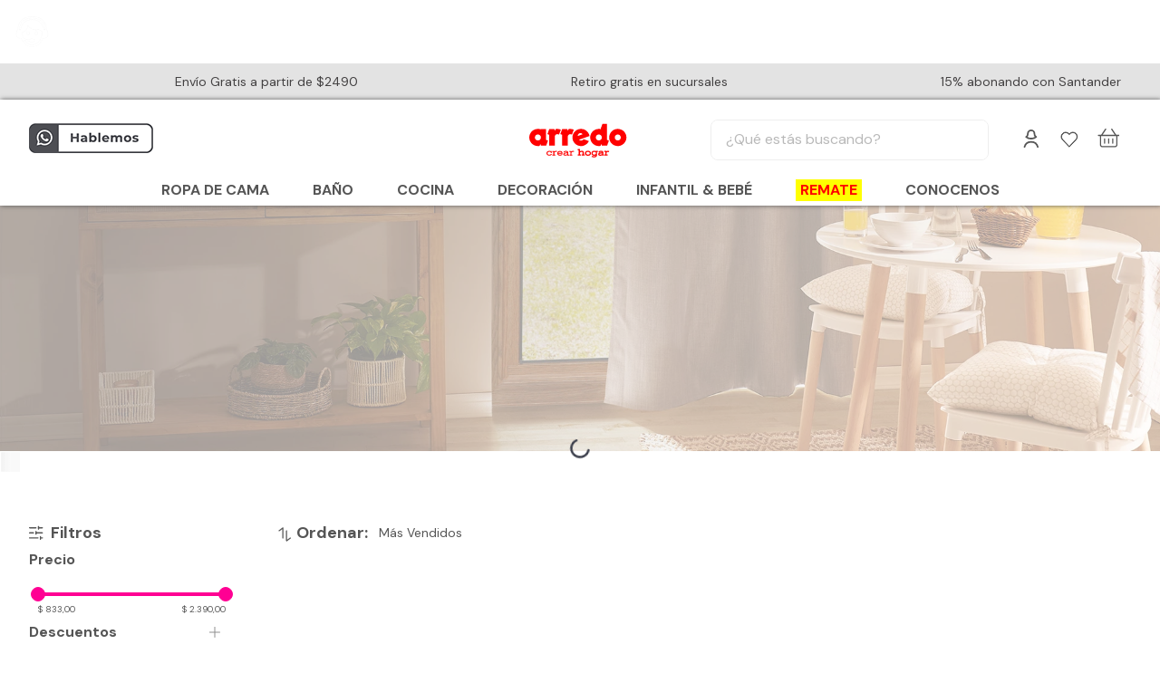

--- FILE ---
content_type: text/html; charset=utf-8
request_url: https://www.google.com/recaptcha/enterprise/anchor?ar=1&k=6LdV7CIpAAAAAPUrHXWlFArQ5hSiNQJk6Ja-vcYM&co=aHR0cHM6Ly93d3cuYXJyZWRvLmNvbS51eTo0NDM.&hl=es-419&v=N67nZn4AqZkNcbeMu4prBgzg&size=invisible&anchor-ms=20000&execute-ms=30000&cb=gr5acoi5ee69
body_size: 48832
content:
<!DOCTYPE HTML><html dir="ltr" lang="es-419"><head><meta http-equiv="Content-Type" content="text/html; charset=UTF-8">
<meta http-equiv="X-UA-Compatible" content="IE=edge">
<title>reCAPTCHA</title>
<style type="text/css">
/* cyrillic-ext */
@font-face {
  font-family: 'Roboto';
  font-style: normal;
  font-weight: 400;
  font-stretch: 100%;
  src: url(//fonts.gstatic.com/s/roboto/v48/KFO7CnqEu92Fr1ME7kSn66aGLdTylUAMa3GUBHMdazTgWw.woff2) format('woff2');
  unicode-range: U+0460-052F, U+1C80-1C8A, U+20B4, U+2DE0-2DFF, U+A640-A69F, U+FE2E-FE2F;
}
/* cyrillic */
@font-face {
  font-family: 'Roboto';
  font-style: normal;
  font-weight: 400;
  font-stretch: 100%;
  src: url(//fonts.gstatic.com/s/roboto/v48/KFO7CnqEu92Fr1ME7kSn66aGLdTylUAMa3iUBHMdazTgWw.woff2) format('woff2');
  unicode-range: U+0301, U+0400-045F, U+0490-0491, U+04B0-04B1, U+2116;
}
/* greek-ext */
@font-face {
  font-family: 'Roboto';
  font-style: normal;
  font-weight: 400;
  font-stretch: 100%;
  src: url(//fonts.gstatic.com/s/roboto/v48/KFO7CnqEu92Fr1ME7kSn66aGLdTylUAMa3CUBHMdazTgWw.woff2) format('woff2');
  unicode-range: U+1F00-1FFF;
}
/* greek */
@font-face {
  font-family: 'Roboto';
  font-style: normal;
  font-weight: 400;
  font-stretch: 100%;
  src: url(//fonts.gstatic.com/s/roboto/v48/KFO7CnqEu92Fr1ME7kSn66aGLdTylUAMa3-UBHMdazTgWw.woff2) format('woff2');
  unicode-range: U+0370-0377, U+037A-037F, U+0384-038A, U+038C, U+038E-03A1, U+03A3-03FF;
}
/* math */
@font-face {
  font-family: 'Roboto';
  font-style: normal;
  font-weight: 400;
  font-stretch: 100%;
  src: url(//fonts.gstatic.com/s/roboto/v48/KFO7CnqEu92Fr1ME7kSn66aGLdTylUAMawCUBHMdazTgWw.woff2) format('woff2');
  unicode-range: U+0302-0303, U+0305, U+0307-0308, U+0310, U+0312, U+0315, U+031A, U+0326-0327, U+032C, U+032F-0330, U+0332-0333, U+0338, U+033A, U+0346, U+034D, U+0391-03A1, U+03A3-03A9, U+03B1-03C9, U+03D1, U+03D5-03D6, U+03F0-03F1, U+03F4-03F5, U+2016-2017, U+2034-2038, U+203C, U+2040, U+2043, U+2047, U+2050, U+2057, U+205F, U+2070-2071, U+2074-208E, U+2090-209C, U+20D0-20DC, U+20E1, U+20E5-20EF, U+2100-2112, U+2114-2115, U+2117-2121, U+2123-214F, U+2190, U+2192, U+2194-21AE, U+21B0-21E5, U+21F1-21F2, U+21F4-2211, U+2213-2214, U+2216-22FF, U+2308-230B, U+2310, U+2319, U+231C-2321, U+2336-237A, U+237C, U+2395, U+239B-23B7, U+23D0, U+23DC-23E1, U+2474-2475, U+25AF, U+25B3, U+25B7, U+25BD, U+25C1, U+25CA, U+25CC, U+25FB, U+266D-266F, U+27C0-27FF, U+2900-2AFF, U+2B0E-2B11, U+2B30-2B4C, U+2BFE, U+3030, U+FF5B, U+FF5D, U+1D400-1D7FF, U+1EE00-1EEFF;
}
/* symbols */
@font-face {
  font-family: 'Roboto';
  font-style: normal;
  font-weight: 400;
  font-stretch: 100%;
  src: url(//fonts.gstatic.com/s/roboto/v48/KFO7CnqEu92Fr1ME7kSn66aGLdTylUAMaxKUBHMdazTgWw.woff2) format('woff2');
  unicode-range: U+0001-000C, U+000E-001F, U+007F-009F, U+20DD-20E0, U+20E2-20E4, U+2150-218F, U+2190, U+2192, U+2194-2199, U+21AF, U+21E6-21F0, U+21F3, U+2218-2219, U+2299, U+22C4-22C6, U+2300-243F, U+2440-244A, U+2460-24FF, U+25A0-27BF, U+2800-28FF, U+2921-2922, U+2981, U+29BF, U+29EB, U+2B00-2BFF, U+4DC0-4DFF, U+FFF9-FFFB, U+10140-1018E, U+10190-1019C, U+101A0, U+101D0-101FD, U+102E0-102FB, U+10E60-10E7E, U+1D2C0-1D2D3, U+1D2E0-1D37F, U+1F000-1F0FF, U+1F100-1F1AD, U+1F1E6-1F1FF, U+1F30D-1F30F, U+1F315, U+1F31C, U+1F31E, U+1F320-1F32C, U+1F336, U+1F378, U+1F37D, U+1F382, U+1F393-1F39F, U+1F3A7-1F3A8, U+1F3AC-1F3AF, U+1F3C2, U+1F3C4-1F3C6, U+1F3CA-1F3CE, U+1F3D4-1F3E0, U+1F3ED, U+1F3F1-1F3F3, U+1F3F5-1F3F7, U+1F408, U+1F415, U+1F41F, U+1F426, U+1F43F, U+1F441-1F442, U+1F444, U+1F446-1F449, U+1F44C-1F44E, U+1F453, U+1F46A, U+1F47D, U+1F4A3, U+1F4B0, U+1F4B3, U+1F4B9, U+1F4BB, U+1F4BF, U+1F4C8-1F4CB, U+1F4D6, U+1F4DA, U+1F4DF, U+1F4E3-1F4E6, U+1F4EA-1F4ED, U+1F4F7, U+1F4F9-1F4FB, U+1F4FD-1F4FE, U+1F503, U+1F507-1F50B, U+1F50D, U+1F512-1F513, U+1F53E-1F54A, U+1F54F-1F5FA, U+1F610, U+1F650-1F67F, U+1F687, U+1F68D, U+1F691, U+1F694, U+1F698, U+1F6AD, U+1F6B2, U+1F6B9-1F6BA, U+1F6BC, U+1F6C6-1F6CF, U+1F6D3-1F6D7, U+1F6E0-1F6EA, U+1F6F0-1F6F3, U+1F6F7-1F6FC, U+1F700-1F7FF, U+1F800-1F80B, U+1F810-1F847, U+1F850-1F859, U+1F860-1F887, U+1F890-1F8AD, U+1F8B0-1F8BB, U+1F8C0-1F8C1, U+1F900-1F90B, U+1F93B, U+1F946, U+1F984, U+1F996, U+1F9E9, U+1FA00-1FA6F, U+1FA70-1FA7C, U+1FA80-1FA89, U+1FA8F-1FAC6, U+1FACE-1FADC, U+1FADF-1FAE9, U+1FAF0-1FAF8, U+1FB00-1FBFF;
}
/* vietnamese */
@font-face {
  font-family: 'Roboto';
  font-style: normal;
  font-weight: 400;
  font-stretch: 100%;
  src: url(//fonts.gstatic.com/s/roboto/v48/KFO7CnqEu92Fr1ME7kSn66aGLdTylUAMa3OUBHMdazTgWw.woff2) format('woff2');
  unicode-range: U+0102-0103, U+0110-0111, U+0128-0129, U+0168-0169, U+01A0-01A1, U+01AF-01B0, U+0300-0301, U+0303-0304, U+0308-0309, U+0323, U+0329, U+1EA0-1EF9, U+20AB;
}
/* latin-ext */
@font-face {
  font-family: 'Roboto';
  font-style: normal;
  font-weight: 400;
  font-stretch: 100%;
  src: url(//fonts.gstatic.com/s/roboto/v48/KFO7CnqEu92Fr1ME7kSn66aGLdTylUAMa3KUBHMdazTgWw.woff2) format('woff2');
  unicode-range: U+0100-02BA, U+02BD-02C5, U+02C7-02CC, U+02CE-02D7, U+02DD-02FF, U+0304, U+0308, U+0329, U+1D00-1DBF, U+1E00-1E9F, U+1EF2-1EFF, U+2020, U+20A0-20AB, U+20AD-20C0, U+2113, U+2C60-2C7F, U+A720-A7FF;
}
/* latin */
@font-face {
  font-family: 'Roboto';
  font-style: normal;
  font-weight: 400;
  font-stretch: 100%;
  src: url(//fonts.gstatic.com/s/roboto/v48/KFO7CnqEu92Fr1ME7kSn66aGLdTylUAMa3yUBHMdazQ.woff2) format('woff2');
  unicode-range: U+0000-00FF, U+0131, U+0152-0153, U+02BB-02BC, U+02C6, U+02DA, U+02DC, U+0304, U+0308, U+0329, U+2000-206F, U+20AC, U+2122, U+2191, U+2193, U+2212, U+2215, U+FEFF, U+FFFD;
}
/* cyrillic-ext */
@font-face {
  font-family: 'Roboto';
  font-style: normal;
  font-weight: 500;
  font-stretch: 100%;
  src: url(//fonts.gstatic.com/s/roboto/v48/KFO7CnqEu92Fr1ME7kSn66aGLdTylUAMa3GUBHMdazTgWw.woff2) format('woff2');
  unicode-range: U+0460-052F, U+1C80-1C8A, U+20B4, U+2DE0-2DFF, U+A640-A69F, U+FE2E-FE2F;
}
/* cyrillic */
@font-face {
  font-family: 'Roboto';
  font-style: normal;
  font-weight: 500;
  font-stretch: 100%;
  src: url(//fonts.gstatic.com/s/roboto/v48/KFO7CnqEu92Fr1ME7kSn66aGLdTylUAMa3iUBHMdazTgWw.woff2) format('woff2');
  unicode-range: U+0301, U+0400-045F, U+0490-0491, U+04B0-04B1, U+2116;
}
/* greek-ext */
@font-face {
  font-family: 'Roboto';
  font-style: normal;
  font-weight: 500;
  font-stretch: 100%;
  src: url(//fonts.gstatic.com/s/roboto/v48/KFO7CnqEu92Fr1ME7kSn66aGLdTylUAMa3CUBHMdazTgWw.woff2) format('woff2');
  unicode-range: U+1F00-1FFF;
}
/* greek */
@font-face {
  font-family: 'Roboto';
  font-style: normal;
  font-weight: 500;
  font-stretch: 100%;
  src: url(//fonts.gstatic.com/s/roboto/v48/KFO7CnqEu92Fr1ME7kSn66aGLdTylUAMa3-UBHMdazTgWw.woff2) format('woff2');
  unicode-range: U+0370-0377, U+037A-037F, U+0384-038A, U+038C, U+038E-03A1, U+03A3-03FF;
}
/* math */
@font-face {
  font-family: 'Roboto';
  font-style: normal;
  font-weight: 500;
  font-stretch: 100%;
  src: url(//fonts.gstatic.com/s/roboto/v48/KFO7CnqEu92Fr1ME7kSn66aGLdTylUAMawCUBHMdazTgWw.woff2) format('woff2');
  unicode-range: U+0302-0303, U+0305, U+0307-0308, U+0310, U+0312, U+0315, U+031A, U+0326-0327, U+032C, U+032F-0330, U+0332-0333, U+0338, U+033A, U+0346, U+034D, U+0391-03A1, U+03A3-03A9, U+03B1-03C9, U+03D1, U+03D5-03D6, U+03F0-03F1, U+03F4-03F5, U+2016-2017, U+2034-2038, U+203C, U+2040, U+2043, U+2047, U+2050, U+2057, U+205F, U+2070-2071, U+2074-208E, U+2090-209C, U+20D0-20DC, U+20E1, U+20E5-20EF, U+2100-2112, U+2114-2115, U+2117-2121, U+2123-214F, U+2190, U+2192, U+2194-21AE, U+21B0-21E5, U+21F1-21F2, U+21F4-2211, U+2213-2214, U+2216-22FF, U+2308-230B, U+2310, U+2319, U+231C-2321, U+2336-237A, U+237C, U+2395, U+239B-23B7, U+23D0, U+23DC-23E1, U+2474-2475, U+25AF, U+25B3, U+25B7, U+25BD, U+25C1, U+25CA, U+25CC, U+25FB, U+266D-266F, U+27C0-27FF, U+2900-2AFF, U+2B0E-2B11, U+2B30-2B4C, U+2BFE, U+3030, U+FF5B, U+FF5D, U+1D400-1D7FF, U+1EE00-1EEFF;
}
/* symbols */
@font-face {
  font-family: 'Roboto';
  font-style: normal;
  font-weight: 500;
  font-stretch: 100%;
  src: url(//fonts.gstatic.com/s/roboto/v48/KFO7CnqEu92Fr1ME7kSn66aGLdTylUAMaxKUBHMdazTgWw.woff2) format('woff2');
  unicode-range: U+0001-000C, U+000E-001F, U+007F-009F, U+20DD-20E0, U+20E2-20E4, U+2150-218F, U+2190, U+2192, U+2194-2199, U+21AF, U+21E6-21F0, U+21F3, U+2218-2219, U+2299, U+22C4-22C6, U+2300-243F, U+2440-244A, U+2460-24FF, U+25A0-27BF, U+2800-28FF, U+2921-2922, U+2981, U+29BF, U+29EB, U+2B00-2BFF, U+4DC0-4DFF, U+FFF9-FFFB, U+10140-1018E, U+10190-1019C, U+101A0, U+101D0-101FD, U+102E0-102FB, U+10E60-10E7E, U+1D2C0-1D2D3, U+1D2E0-1D37F, U+1F000-1F0FF, U+1F100-1F1AD, U+1F1E6-1F1FF, U+1F30D-1F30F, U+1F315, U+1F31C, U+1F31E, U+1F320-1F32C, U+1F336, U+1F378, U+1F37D, U+1F382, U+1F393-1F39F, U+1F3A7-1F3A8, U+1F3AC-1F3AF, U+1F3C2, U+1F3C4-1F3C6, U+1F3CA-1F3CE, U+1F3D4-1F3E0, U+1F3ED, U+1F3F1-1F3F3, U+1F3F5-1F3F7, U+1F408, U+1F415, U+1F41F, U+1F426, U+1F43F, U+1F441-1F442, U+1F444, U+1F446-1F449, U+1F44C-1F44E, U+1F453, U+1F46A, U+1F47D, U+1F4A3, U+1F4B0, U+1F4B3, U+1F4B9, U+1F4BB, U+1F4BF, U+1F4C8-1F4CB, U+1F4D6, U+1F4DA, U+1F4DF, U+1F4E3-1F4E6, U+1F4EA-1F4ED, U+1F4F7, U+1F4F9-1F4FB, U+1F4FD-1F4FE, U+1F503, U+1F507-1F50B, U+1F50D, U+1F512-1F513, U+1F53E-1F54A, U+1F54F-1F5FA, U+1F610, U+1F650-1F67F, U+1F687, U+1F68D, U+1F691, U+1F694, U+1F698, U+1F6AD, U+1F6B2, U+1F6B9-1F6BA, U+1F6BC, U+1F6C6-1F6CF, U+1F6D3-1F6D7, U+1F6E0-1F6EA, U+1F6F0-1F6F3, U+1F6F7-1F6FC, U+1F700-1F7FF, U+1F800-1F80B, U+1F810-1F847, U+1F850-1F859, U+1F860-1F887, U+1F890-1F8AD, U+1F8B0-1F8BB, U+1F8C0-1F8C1, U+1F900-1F90B, U+1F93B, U+1F946, U+1F984, U+1F996, U+1F9E9, U+1FA00-1FA6F, U+1FA70-1FA7C, U+1FA80-1FA89, U+1FA8F-1FAC6, U+1FACE-1FADC, U+1FADF-1FAE9, U+1FAF0-1FAF8, U+1FB00-1FBFF;
}
/* vietnamese */
@font-face {
  font-family: 'Roboto';
  font-style: normal;
  font-weight: 500;
  font-stretch: 100%;
  src: url(//fonts.gstatic.com/s/roboto/v48/KFO7CnqEu92Fr1ME7kSn66aGLdTylUAMa3OUBHMdazTgWw.woff2) format('woff2');
  unicode-range: U+0102-0103, U+0110-0111, U+0128-0129, U+0168-0169, U+01A0-01A1, U+01AF-01B0, U+0300-0301, U+0303-0304, U+0308-0309, U+0323, U+0329, U+1EA0-1EF9, U+20AB;
}
/* latin-ext */
@font-face {
  font-family: 'Roboto';
  font-style: normal;
  font-weight: 500;
  font-stretch: 100%;
  src: url(//fonts.gstatic.com/s/roboto/v48/KFO7CnqEu92Fr1ME7kSn66aGLdTylUAMa3KUBHMdazTgWw.woff2) format('woff2');
  unicode-range: U+0100-02BA, U+02BD-02C5, U+02C7-02CC, U+02CE-02D7, U+02DD-02FF, U+0304, U+0308, U+0329, U+1D00-1DBF, U+1E00-1E9F, U+1EF2-1EFF, U+2020, U+20A0-20AB, U+20AD-20C0, U+2113, U+2C60-2C7F, U+A720-A7FF;
}
/* latin */
@font-face {
  font-family: 'Roboto';
  font-style: normal;
  font-weight: 500;
  font-stretch: 100%;
  src: url(//fonts.gstatic.com/s/roboto/v48/KFO7CnqEu92Fr1ME7kSn66aGLdTylUAMa3yUBHMdazQ.woff2) format('woff2');
  unicode-range: U+0000-00FF, U+0131, U+0152-0153, U+02BB-02BC, U+02C6, U+02DA, U+02DC, U+0304, U+0308, U+0329, U+2000-206F, U+20AC, U+2122, U+2191, U+2193, U+2212, U+2215, U+FEFF, U+FFFD;
}
/* cyrillic-ext */
@font-face {
  font-family: 'Roboto';
  font-style: normal;
  font-weight: 900;
  font-stretch: 100%;
  src: url(//fonts.gstatic.com/s/roboto/v48/KFO7CnqEu92Fr1ME7kSn66aGLdTylUAMa3GUBHMdazTgWw.woff2) format('woff2');
  unicode-range: U+0460-052F, U+1C80-1C8A, U+20B4, U+2DE0-2DFF, U+A640-A69F, U+FE2E-FE2F;
}
/* cyrillic */
@font-face {
  font-family: 'Roboto';
  font-style: normal;
  font-weight: 900;
  font-stretch: 100%;
  src: url(//fonts.gstatic.com/s/roboto/v48/KFO7CnqEu92Fr1ME7kSn66aGLdTylUAMa3iUBHMdazTgWw.woff2) format('woff2');
  unicode-range: U+0301, U+0400-045F, U+0490-0491, U+04B0-04B1, U+2116;
}
/* greek-ext */
@font-face {
  font-family: 'Roboto';
  font-style: normal;
  font-weight: 900;
  font-stretch: 100%;
  src: url(//fonts.gstatic.com/s/roboto/v48/KFO7CnqEu92Fr1ME7kSn66aGLdTylUAMa3CUBHMdazTgWw.woff2) format('woff2');
  unicode-range: U+1F00-1FFF;
}
/* greek */
@font-face {
  font-family: 'Roboto';
  font-style: normal;
  font-weight: 900;
  font-stretch: 100%;
  src: url(//fonts.gstatic.com/s/roboto/v48/KFO7CnqEu92Fr1ME7kSn66aGLdTylUAMa3-UBHMdazTgWw.woff2) format('woff2');
  unicode-range: U+0370-0377, U+037A-037F, U+0384-038A, U+038C, U+038E-03A1, U+03A3-03FF;
}
/* math */
@font-face {
  font-family: 'Roboto';
  font-style: normal;
  font-weight: 900;
  font-stretch: 100%;
  src: url(//fonts.gstatic.com/s/roboto/v48/KFO7CnqEu92Fr1ME7kSn66aGLdTylUAMawCUBHMdazTgWw.woff2) format('woff2');
  unicode-range: U+0302-0303, U+0305, U+0307-0308, U+0310, U+0312, U+0315, U+031A, U+0326-0327, U+032C, U+032F-0330, U+0332-0333, U+0338, U+033A, U+0346, U+034D, U+0391-03A1, U+03A3-03A9, U+03B1-03C9, U+03D1, U+03D5-03D6, U+03F0-03F1, U+03F4-03F5, U+2016-2017, U+2034-2038, U+203C, U+2040, U+2043, U+2047, U+2050, U+2057, U+205F, U+2070-2071, U+2074-208E, U+2090-209C, U+20D0-20DC, U+20E1, U+20E5-20EF, U+2100-2112, U+2114-2115, U+2117-2121, U+2123-214F, U+2190, U+2192, U+2194-21AE, U+21B0-21E5, U+21F1-21F2, U+21F4-2211, U+2213-2214, U+2216-22FF, U+2308-230B, U+2310, U+2319, U+231C-2321, U+2336-237A, U+237C, U+2395, U+239B-23B7, U+23D0, U+23DC-23E1, U+2474-2475, U+25AF, U+25B3, U+25B7, U+25BD, U+25C1, U+25CA, U+25CC, U+25FB, U+266D-266F, U+27C0-27FF, U+2900-2AFF, U+2B0E-2B11, U+2B30-2B4C, U+2BFE, U+3030, U+FF5B, U+FF5D, U+1D400-1D7FF, U+1EE00-1EEFF;
}
/* symbols */
@font-face {
  font-family: 'Roboto';
  font-style: normal;
  font-weight: 900;
  font-stretch: 100%;
  src: url(//fonts.gstatic.com/s/roboto/v48/KFO7CnqEu92Fr1ME7kSn66aGLdTylUAMaxKUBHMdazTgWw.woff2) format('woff2');
  unicode-range: U+0001-000C, U+000E-001F, U+007F-009F, U+20DD-20E0, U+20E2-20E4, U+2150-218F, U+2190, U+2192, U+2194-2199, U+21AF, U+21E6-21F0, U+21F3, U+2218-2219, U+2299, U+22C4-22C6, U+2300-243F, U+2440-244A, U+2460-24FF, U+25A0-27BF, U+2800-28FF, U+2921-2922, U+2981, U+29BF, U+29EB, U+2B00-2BFF, U+4DC0-4DFF, U+FFF9-FFFB, U+10140-1018E, U+10190-1019C, U+101A0, U+101D0-101FD, U+102E0-102FB, U+10E60-10E7E, U+1D2C0-1D2D3, U+1D2E0-1D37F, U+1F000-1F0FF, U+1F100-1F1AD, U+1F1E6-1F1FF, U+1F30D-1F30F, U+1F315, U+1F31C, U+1F31E, U+1F320-1F32C, U+1F336, U+1F378, U+1F37D, U+1F382, U+1F393-1F39F, U+1F3A7-1F3A8, U+1F3AC-1F3AF, U+1F3C2, U+1F3C4-1F3C6, U+1F3CA-1F3CE, U+1F3D4-1F3E0, U+1F3ED, U+1F3F1-1F3F3, U+1F3F5-1F3F7, U+1F408, U+1F415, U+1F41F, U+1F426, U+1F43F, U+1F441-1F442, U+1F444, U+1F446-1F449, U+1F44C-1F44E, U+1F453, U+1F46A, U+1F47D, U+1F4A3, U+1F4B0, U+1F4B3, U+1F4B9, U+1F4BB, U+1F4BF, U+1F4C8-1F4CB, U+1F4D6, U+1F4DA, U+1F4DF, U+1F4E3-1F4E6, U+1F4EA-1F4ED, U+1F4F7, U+1F4F9-1F4FB, U+1F4FD-1F4FE, U+1F503, U+1F507-1F50B, U+1F50D, U+1F512-1F513, U+1F53E-1F54A, U+1F54F-1F5FA, U+1F610, U+1F650-1F67F, U+1F687, U+1F68D, U+1F691, U+1F694, U+1F698, U+1F6AD, U+1F6B2, U+1F6B9-1F6BA, U+1F6BC, U+1F6C6-1F6CF, U+1F6D3-1F6D7, U+1F6E0-1F6EA, U+1F6F0-1F6F3, U+1F6F7-1F6FC, U+1F700-1F7FF, U+1F800-1F80B, U+1F810-1F847, U+1F850-1F859, U+1F860-1F887, U+1F890-1F8AD, U+1F8B0-1F8BB, U+1F8C0-1F8C1, U+1F900-1F90B, U+1F93B, U+1F946, U+1F984, U+1F996, U+1F9E9, U+1FA00-1FA6F, U+1FA70-1FA7C, U+1FA80-1FA89, U+1FA8F-1FAC6, U+1FACE-1FADC, U+1FADF-1FAE9, U+1FAF0-1FAF8, U+1FB00-1FBFF;
}
/* vietnamese */
@font-face {
  font-family: 'Roboto';
  font-style: normal;
  font-weight: 900;
  font-stretch: 100%;
  src: url(//fonts.gstatic.com/s/roboto/v48/KFO7CnqEu92Fr1ME7kSn66aGLdTylUAMa3OUBHMdazTgWw.woff2) format('woff2');
  unicode-range: U+0102-0103, U+0110-0111, U+0128-0129, U+0168-0169, U+01A0-01A1, U+01AF-01B0, U+0300-0301, U+0303-0304, U+0308-0309, U+0323, U+0329, U+1EA0-1EF9, U+20AB;
}
/* latin-ext */
@font-face {
  font-family: 'Roboto';
  font-style: normal;
  font-weight: 900;
  font-stretch: 100%;
  src: url(//fonts.gstatic.com/s/roboto/v48/KFO7CnqEu92Fr1ME7kSn66aGLdTylUAMa3KUBHMdazTgWw.woff2) format('woff2');
  unicode-range: U+0100-02BA, U+02BD-02C5, U+02C7-02CC, U+02CE-02D7, U+02DD-02FF, U+0304, U+0308, U+0329, U+1D00-1DBF, U+1E00-1E9F, U+1EF2-1EFF, U+2020, U+20A0-20AB, U+20AD-20C0, U+2113, U+2C60-2C7F, U+A720-A7FF;
}
/* latin */
@font-face {
  font-family: 'Roboto';
  font-style: normal;
  font-weight: 900;
  font-stretch: 100%;
  src: url(//fonts.gstatic.com/s/roboto/v48/KFO7CnqEu92Fr1ME7kSn66aGLdTylUAMa3yUBHMdazQ.woff2) format('woff2');
  unicode-range: U+0000-00FF, U+0131, U+0152-0153, U+02BB-02BC, U+02C6, U+02DA, U+02DC, U+0304, U+0308, U+0329, U+2000-206F, U+20AC, U+2122, U+2191, U+2193, U+2212, U+2215, U+FEFF, U+FFFD;
}

</style>
<link rel="stylesheet" type="text/css" href="https://www.gstatic.com/recaptcha/releases/N67nZn4AqZkNcbeMu4prBgzg/styles__ltr.css">
<script nonce="fXdP7qphyBOXUF91P-7oJg" type="text/javascript">window['__recaptcha_api'] = 'https://www.google.com/recaptcha/enterprise/';</script>
<script type="text/javascript" src="https://www.gstatic.com/recaptcha/releases/N67nZn4AqZkNcbeMu4prBgzg/recaptcha__es_419.js" nonce="fXdP7qphyBOXUF91P-7oJg">
      
    </script></head>
<body><div id="rc-anchor-alert" class="rc-anchor-alert"></div>
<input type="hidden" id="recaptcha-token" value="[base64]">
<script type="text/javascript" nonce="fXdP7qphyBOXUF91P-7oJg">
      recaptcha.anchor.Main.init("[\x22ainput\x22,[\x22bgdata\x22,\x22\x22,\[base64]/[base64]/[base64]/[base64]/[base64]/[base64]/KGcoTywyNTMsTy5PKSxVRyhPLEMpKTpnKE8sMjUzLEMpLE8pKSxsKSksTykpfSxieT1mdW5jdGlvbihDLE8sdSxsKXtmb3IobD0odT1SKEMpLDApO08+MDtPLS0pbD1sPDw4fFooQyk7ZyhDLHUsbCl9LFVHPWZ1bmN0aW9uKEMsTyl7Qy5pLmxlbmd0aD4xMDQ/[base64]/[base64]/[base64]/[base64]/[base64]/[base64]/[base64]\\u003d\x22,\[base64]\x22,\[base64]/dsKZwrYOw5Q2BBTDqsKtX8KaSV7Cr0nDhMKFw5dqJ2kpbnlyw5dmwrZowpHDusK/w53CmhfCix9dacKqw5gqEyLCosOmwoRcNCVhwr4QfMKYcBbCuwwIw4HDuC3Cr3c1R1UTFjDDqhcjwpzDnMO3LzVUJsKQwp50WsK2w5PDh1A1NH8CXsOyRsK2wpnDiMOZwpQCw7/DkhbDqMK3woU9w514w6wdTUnDn04iw6PCmnHDi8KARcKkwos1wr/Cu8KTRsOAfMKuwotIZEXCnjZtKsKKUMOHEMKDwqYQJFHCncO8Q8KVw6PDp8OVwpw9OwFEw5fCisKPH8OvwpUhVFjDoAzCicOxQ8O+PEsUw6nDgcK4w78wYsOfwoJMP8OBw5NDF8KMw5lJacK1ezoQwplaw4vCr8KcwpzClMK/[base64]/w6/CnFvCoUx2HA95KGBhQcKzESNvw5HDuMKmHT8VIsO2Mi5lwpHDssOMwplRw5TDrnHDjDzClcKEHH3DhFknDGZcDUg/w78gw4zCoFrCp8O1wr/CnmsRwq7CnWsXw77CqBE/[base64]/A3nDsyUHWMKLUw5zw4XCr8OgR8KxUiFaw694KVnCscOhWh7Dl2lEwpjCt8KCw7t9w4TDrMKvZMOPWGjDkV3Dg8Ohw53Ci0gkwonDrcOJwqfDohAhwqoMw6EhfsKWB8KCwr7DoHdJw5wYwrbDqzpywprDl8KWcTDDjcO9DcOjAzM6L0/[base64]/[base64]/ClCLCn1J4CmJcwp1vwrbCqmNRwqx4w49ncSrCrMO/[base64]/Dq8OcRcKNesKBP3scw5BlwqoTBcOnw5PDr0DDhh51G8K8A8KZwofCmMKgwqDCpsOKwqDCnMKqXMOxETEAEsK4AUnDh8Okw6YmXxwqSGvDjsK+w6/DjRNow5J7w4QnTDnDksOPw7zCiMK1wqFpC8KqwoPDqk7Dk8KbMiELwrfDhmIrCMObw5A/w4cKScK1bS9aY2FDw6BPwq7CjiYnw7zCucKeEGHDqMK8w73DlcOAw4TCkcKSwpFxwpFZwqTDvVx/w7bCmWwOwqHDtcKOwrk+w4zCtQ9+w6nCuzDDh8KTwqwUw6A+dcONAhVYwpTDpSnCgHrCrG/Do27DuMKkCFMCwq8hw43Cmh3DisO2w4wvwotHfcOSwqnDicOCwrHCkDwuw5rDl8OjCSUIwqbCsSp4M01/w7TCumA1SUTCuSjCoG3Cq8KmwofDo2/[base64]/DjcK4w7LDqRDChlrCqsKTwrPCp8Khw7/DgSbDhMOEJMKAbl/DrsOSwqjDlMOpw5HChsO+wpUCY8KcwptSYSsQwo4BwqEBC8KDw4/DmWvDlMKnw6bCgcOPMXUXwow7wp3Co8Kxwq8dDMK5WXzDqcO8wqDCgMOQwo/[base64]/[base64]/[base64]/DqcO6OsO7woLCtsKpw6AKw6kQw6o0V8Kfbjt1wrvDj8OVwonCvsOHwpjDp3DCom3DvsOFwpRuwq/Cu8KdZcKPwoBxc8Ocw7nCvB8wJcKiwqQJw74BwobCocKXwqBiDcKib8K7wp3DuQ/CiznDs0BuZiIsBXnCnMK5NsOPL2ZlH0jDhA1+UC0Hwr4EflnDmBwQJx7Cni50wr1rwqZ5McOyUMKJwobCvMORGsKmwrIASRgBR8KBwqDCqsOswqNjw48Kw7rDlcKBQMOKwppTS8KDwq8Nw4/DucO+wogeWsKCccO9f8OWw7FRw6lIw4p9w6/CrwUYw6/Ch8Klw5BVbcK4LCfCj8K8CybDiHTCjsOmwoLDgigrwqzCtcOHU8OWRsO9wo9oZ1l/[base64]/DhHUSw7EOH1/DmsOyY8OOC8O4RCc3wprDlQRzwrHCjWzDrsOow7Q8T8OiwqwlbsK2dcKhw7cIw4PDr8KuVAjDlcKOw7LDkMKCwpfCvsKYfz4+w7xzTnLCrcKUwqXCusKww5HClMOdw5TCvgfDlxtpwrLDisO/GwNBLz7DqSIswqjCjsOUw5jDkS7CmcOowpJRw5TDlcOww5pMJcO0wqjCpmHDiBDDjwdhWj7DtHYfb3Uuw6BpW8OWdhkcRjPDnsOsw7tTw4AAworDrAfDk0TDgcK4wrvCu8Kkwo0sBsOsf8ObEGZoP8KTw6HCkxlGIFXDisKMYFHCr8K9wqAuw4XCszTCjG/CmU7Cvn/CoMO0WsKSU8OvEcOAIsKfS217w60VwpVsY8OOJ8OcKCkjwojCicK8wr3DoDdlw7sZw63Cq8Kqw7AGD8OswoPClATClx/[base64]/[base64]/[base64]/Cmi5ODcK/wqXCsMOwwqHColnDlMKvH2pvw6bCjmhbAcKtwrRxwoXCpsOpw7BTw4srwrvCpE9BTjvCl8OKKhJOw7/ChsKoJRZcwrrCsXXCniNdbgzDri8PGyTDvknCrAkNQXHCvsK/[base64]/BcOjw5rCngrDn8OXw7dAwpXDrHDDssOTRcOtL8OJDlxcdEAnw605SGTDtMOsSk5twpfDnWRDG8OAXXTClQnDiFJwIsOPFXHDl8OuwqLDgVIJwrfCnChiE8ORd3wtQXnChcKtwqJ6UDPDlcOwwqnClcK9w5gMworDvsO8w4HDkmfDnMKzw5vDrw/Cq8KNw4HDvcOcHGTCq8KcM8ODwowPRcKwIcOCEcKKHXcLwrViWsOwCWbDt2jDhCLDkcOpezDDnF7Ct8OPwo7Dh0XCmsOawr8RK1J+wrAzw6cDwovCl8K9dcK5AMKzCj/[base64]/[base64]/DuhXChMOIw5LDiHR6JsOyw67DigQ+OlnCgGM8w74cNcKsw5RuUDzDsMKwfU9ow59QNMOYw6zDmsOKI8KKRMOzw47DssO/[base64]/[base64]/Cvw7Cp8KPwq/[base64]/wq3CjFQgwq3Cigh8b8Ocw6PDs8KPw6bDumRxJ0/CicOqexh2fsKxBCTCtSzDo8OkbETDsHITGwfDvxTCv8KGwo3DncOgc1vCtjdKwqvCoDkLw7PCrcKlwqlhw7zDvip2XhTDscOhw6Z0CMOHwonDgVDDh8OTXA7Ds2ZuwqPDssK0wqQlwpMdP8KZVTtRUcKVwpg0fMO/ZsOWwojCmMOrw53DkhJ4OMKoScKcBQPCvUgWwp0Fwq4lRMO9wp7CtAXCsmZ6FsOwacKrw7hIIWgfXBYpUMKCwprCjiHDksKhwp3CmSUCKSsBZhZmw7Aow4jDjSZnwrTCuh7ChkfCusOcJsKkScK8wqBNc3/Dt8KEAW3DtcKBwrPDkwrDr3EawozCnTYEwrbDhx/DiMOuw6hDwpzDocOOw5Jew4IBw7hmw7k1dMKELMOUZ3zDncK+ImsIVMKLw7MBw5vDoE7CqRZWw6TCosO2wqJUPsKrNWfDkcOWM8O6eXPCsx7DksKTTWRHASXDg8O3FErDmMO8wo/[base64]/DqsKSwoPDo8Khdy8kwoRPHcOVwpvDssOMNsKIMcOVw6dHw5kWwpjDmF3DvMK+F2RFbV/CujjCi3YnNCJXRSTDikvDrA/[base64]/[base64]/CoQTCsErDgG7CrsKJaMOnc8O0DmDCncOGUSXDt1tuVlXCocKUKcOtwqoON2AYScOMSMKGwqk6ccKEw77DnmsuEh7CtAxUwrciwqTCg07Diy5Jw6tNwofCl0bClsKmScKFwrnCvipKw67DiVF/ZMO9ckcLwq12w5oWw7J0wp1KacOECMOfXsOISMOgEsO9w6XDkW/CtX7CsMKrwr/Do8KETWzDqAAiwo7Dn8OnwrfCj8OYMAVKwp5DwpXDoTQTLMOCw4PCqwoVwpBLw640SMOqwpTDrX0NFEtcNcKbcsO3wrIVHMO+B0vDjcKSIcOeH8ORwpITTcOiaMKrw69hcDbCqw/DpBtBw6tsRlXDvsKifsKewoI/SsKQScOkNVDCucOnZsKiw5HCpsK5E29LwrVXwobDrU91wqnDmkMPw4nCmcOgDWMzPDwEfMOmEWTDlh1mRQtvGTnCjxPCnsOBJEUqw6hRHsOvA8KcVMOpwoJpwoLDpVpTNC/Cki5xUhNzw7pdTSrCkcOqLj7CsW1Kw5UMLSlQw6DDusOLw5jCncOAw49Lw5nCkB5IwoTDkcOhw53Cl8OeRlJlMcOGfAvCmsK+WMOvDgnCmRMxw7zCnMOpw7/[base64]/CiMKMw6/[base64]/e1jDk2BSOnHDmW1wRzIBX8Ohw7IpTcKjT8KhScOgwphad8Kkw704OsOLLMKkf3d/[base64]/w5XDicOsw487c3DDrAPDvcOeQ1rDnx4pXMKPfD3CnsO/UsOeP8O6wqhfY8OFw5/[base64]/RcKZw5gPAXtaw7fCrigUw4PDmsOuej1Rwpk4w4nDo8ONFsO7w4jDh28Bw57DjcO4C2rDksK1w63CmSsPI09Vw59oLsK3Vy/DpSzDhcKIFcKuE8OJwp3DjTfCk8O2NMKGwo/DhsKbIcOLwo5bw7XDjRNcf8KwwrdjIDPCs0vDpMKuwo/[base64]/wqVkw4gfbwvDssKKw75MHcKhwo7CpDwOUMKkw4vDrmfDlh4Fw5pewrdULcOUVSYXwqnDk8OmK2NowrIUw5/DrhVIwrbCuCUZaxTCkDMaYMKaw5rDh0pUBsOAU2slDMOvAQUXw5fCqMKRAjfDr8KCwpLDhiQTwpXDrMOBw4c5w5fCqMO2FcOfTSNdwrTClxjDn3sWwofCnzdAwq7DpsOeVVYFKMOGDTltX1XDisKgdcKEwpzDjMOdUk8bwqNBBcKDSsOPVcKSF8K8NMOVwozDqcOHEF/CvxM8w6DCucKmYMKrw6tew6bDhsOSCjxQTMOhw4fCm8KZUU4aDcO1w4tbwp7DrzDCrsK4wrcZf8KIY8OiP8KLwrXCosOXd0V0w4gZw4APw4bCjnnCusKrTcOjw4PDu3kLwrNJwp5xwp96wp7DvULDjV/Ck1FLw4nCjcOJwo3Dl2vCpsOVw7TDpk3CvUfCpwHDqsO6Rm7DrgfDuMOIwrPDhsK/[base64]/DslMoWsOla8O3VjY7ZsOHw6TDlxERVm/CjAd3QHshVEvDhH3DsCrDlgTCt8KVOcOSC8KbC8K4IcOQQHlWHRZ3dsKUP1A7w4bCusOFY8KhwqVcw7gbw5TCm8OOwooQw4/Du27CucKtGsK5wqkgGwA7YiDCgi4oOzzDol7CpUsKwqQDw6HCohkMYsKIFsK3fcKCw57CmHZcTHXCk8OrwoIRwqInwo/[base64]/DkhRZw6xhNAPDpGjCuDA/wrEHw68jw6RnTCHCssKmw45hbBJuDkwgPAZYVcOKZCdWw51Iw5DDvcOywp9ADWNBw6VECQhOwrjDqsOAHEzCtnd0TsK9VFNLfsODw4zDvsOZwqsnVcKNKUUfPMKsQMOtwr5hXsK5QRTCo8KjwobCkcOTOcKpFDXDicKswqTCqX/DmcKew7tsw4oXwqHDi8Kfw51KFz8VHsKHw7sNw5TCpw8JwpUgFMOYw7wjwqIpDcO8V8KdwoDDg8KXaMKQwoRLw6TDocKnA0o5asKndgjCgsOxwoRAw7lLwo5Dwq/DocOhSMKCw57CocOsw60xd1TDucKDw4rCicOIGyplw6HDrsKxSwHCosOlwp/DpMOnw6/CisOvw6MWw73Cp8KnS8OMMMO3NAzDv1PCpcK5anTChcOFw5LDqMK0MGMDaEkQw5oWwqEUw7xhwqh5MhzCokLDmBPCtEMTRcOTLx0nwoMJwrbDnT7Ch8OLwq1AYsKkVmbDvxbCgsOcc3nCgCXClwE3WcO+c1MfdnnDuMObw7EUwo4XdcKsw5rCgn/DicKHw54Vwq/Dr0jDuB1gXCjCkAtLd8KoLcO8A8O3d8OmFcO+TkLDlMKAJsO6w7HDt8K8AMKDw6JwIF3CtnHDtwrCucOow4xdB2HCnQvCgnQ0wrR8w7BBw4sBbmdywpw9P8OVwooEw7ZTH1zDjcO/w7DDi8Olwp43TTnDtUwbIMOof8OXw5s7wrrCs8O4b8Oew5HDsnfDvhbCh23CtFPDpcKLC3/CnzxCFkHCtcK4wo3DhsK9wofCvsOTwpfDnRdefSJXwoDDrhZrUW8fPlM9d8O+wpfCpk8nwo7DmBlJwph0ScKRLcOywqrCpMOJUwfDocKkBF0fwqTDssOzQykXw5wiaMO/[base64]/CuTjCtAzDsMO1wpzChMKcDMKCGMKFw4MdFMKXfcKOw7dwdjzDvjnDhMOhw7DCmUEAOsKBw740dU8NbTUPw4vClVnDuT4UFQfCtHLCnMOzw7jDh8OxwoXDrUNqwoPDuVzDrsOhw63Dq3tCwqtZLMOSw5PCmkYxwr/Dj8KKw4MvworDmnLDqH/[base64]/[base64]/[base64]/[base64]/DoU3Cpm9owrHCpMOzDsOpE8ORwqrDl8O9XmFZMGTCj8OLBDnDm8KDCMKIf8OJVT/[base64]/Dow3DnCnDsC7CpnLCtiY/IGocAUp1wqXDksOtwr1hXMKhX8KXw7TDtWLCpcKVwoMEBMKYRAsgwpovw5hbBcOUKHA1w4skScKRWcK9Dx7Dhk8jTcKrBTvCqg13NMKqR8OqwolEIsO9V8OcccOtw5k+bCVNNxXCkxfDkznCgSBwCXLDt8K1w63Ds8OeG0vCuTzCsMO/w7LDshrDhsOUw4ohQgDCmk4wN1nCjMK8dXhCw6fClcKjTmleT8KJbH/DhcKuZFrDscKrw5AlM0F7PsOMecK9PxB1E0XDhHLCvnoUw6PDrMKhwqoCezvCi1p+LsKNw4jCkxLCpl7CqsK8b8OowpoxGsKPG2lSw4RPDMOBDzNgwq/Do0g0fHp6w5LDoAgOwr8gwqcwd0UAcsKNw6d/[base64]/[base64]/CkMKBw7AUccOUDQUdw5g7TnDDl8KIw6AERsOoXn5Ow5/CgStkZGVpW8Obw6HDsQZIw6tzIMKqLMOmw47DmGnCpHPCqcK6asKwESjCuMKowpPCq0gUw5JQw6sfMcKZwpojUhDCuFc7eT1LVcObwrrCq3hhU0VNw7PCgMKmaMO+woHDjn7DkWTCisOEwo8iRhN7w7M9UMKCHMOEw57DhHMYXcKWwrNnYcOgwq/[base64]/[base64]/Cl2LCulXDrcOWP8KLw6nDiArDrMKeAjTDtx58w6IqQMKEwp3DncOcEcO2w7HCp8KlI2HCgF/CvDjCllDDliUAw50AR8OZAsKGw6AuO8KZwp3CusKtw5wUUkvDpMOWRRBtNcKKfMOrDXjCokfClsKKw6sbNhvClQBgwpIBOMOsdHF0wrvCqcKRc8KowrjDiDhXEsKjW3cdKcOrYD3DpsK7NWnCkMKhwrRAT8Khw7/Co8OxblIhWBPCnX00Y8K4TjrClcO4wrrDjMOgF8KuwoNDTcKTXMK5CW0sKhXDni1Pw4ECwpzDi8ObLMKbT8OlXzhWVh/DvwIBwrfCq0vDlCEHcUEpw7cgZcKsw7xrXgXCksOoZcKwfcOiM8KWGHJ+ZA/[base64]/[base64]/Dy1xI8KAwptRKMK3S0/Dr30bw79XwqnDkMOjw7DCvGnCrcK5FcKTwpnCqcKRVirDlsK+wqrCmzXDrXs7w7bDsAMNw7NQZC3Co8KUwoDDpGvCvnDCkcKYwp5pw5k4w5ALwp8wwpXDvDIUFMKWdMO/w5vDoRV5w50iw45+KcK6wq/DlCrDgMOCP8O+eMKEwojDrFDDsi54wpDCvMO+w6kBwqtGw4HCtcOZVFHCn3tTFRfCkT3DnFPChh13fRrDrcK5OyEpwqHCr3jDicO/[base64]/DonPCt8ONwq99Y311w5olR8KUcCImwr0PTcKdw4zCrj9+GcKkHsOpIsKmF8KoAS7DkwbDtsKtYcO/LU90w71LIDnDuMKHwrEwSsKBA8O8w7fDlDzDuBfDmi9qMMK2AsKewp3DjHbCtw5LS3vDiD4mwrxow51Bw7vDsmXDmsODCiHDl8OVwpx/J8Kvw6zDnE/CpcOUwpkHw5BQdcKLC8O4IcKXS8KqT8OUUFXCqmPDnsKmw6nDgH3Dtz04wps5JW3CsMK2wq/DrsKjZ0fDj0TDmcO2w6jDmWhUW8K8wohIw53DnQHDjcKKwrwcwrIxaVTDuBIjDgTDhMO5acO9EcKPwq/DhhczPcOCwp01wqLCkzQiWsOdwooywozDjsKyw65EwqYYIBdqw4U3bQvCsMK+wr0Yw6jDpTslwrQEE39KWlDCnUF8wrzCpcKyacKgDMOoXCLCisKFw6nCqsKOw7ZEwqBnHz/[base64]/DusOAHMK3KsOyw70oRgJGw7AKwp5KURcFQ1HChcKGT27DkMK0wr3CgA7DpMKHwqrDtDExZgU3w6fDmMODNEM6w5FEbyIDISLCilF+wrfCrsKpGF4JGHRQwqTDvivCnj/CtsK4w73DsQ5sw7Uww4AWP8OAwpDDrG5kwrogGExMw6YFE8OEJRfDnyQ3wq8cw7/[base64]/CoCrDocO3JUvCtFctPSvCocO5R8KUw4cJw5PDkMOcw47Cu8KxHsODwrtgw7PCvmrCqMOowpDDmsKww7xow6Z/PHMLwp00McOONMOOwr4+w6rCsMKJw7sjHWjCmsOywpvDtxjDl8KPRMOTw6nClcKtw6/DuMK2wq3DsHAGeGU8WsKsaWzDtHfCiXYKXwICasOHw4fDvsK0ZMKIw5oaIcK8BsKBwpAjw5UPT8Kpw6EmwpvChHAvWDkwwrnCt1TDl8KnNXjCiMKFwpMQw4rCgy/DgiY/w6AVLsOIwrstwrllLD/CmMKywqkxwqvDsyPDmFFBBBvDisK+LgoAwqwIwoglQRTDgRXDpMK5w4YMwq7DnWQTw7s0wphhOyTCmMKIw4YWwp5MwoRMwoxIw517wrk4TgQnwq/Cmg3Dn8KvwrPDjG5xN8KGw5TDtcKqEnIwOSrChMK7byvDmcOXcsOrw6jChSJgQcKVw7wjRMOAw7lAU8KnEMKGGUdywqXDk8OawpXCkk8JwodewrPCvTDDrcKmS19sw4F9w4hkJmDDncOHehPCix9Mwrhmw7MVYcOOSyM9w6XCrMK/[base64]/DtMKSwoHCksKFw7jDp2/[base64]/F10Cw6/Cr8O1fcKFNW/ClcOQOSF/dhxYw7knecKpwqTCv8OOw5g6W8O7Y15Jwr3DnC4decOowqrChEZ7EjxAwqjDgMO0MMK2w6/CtQ4mPsKmag/DnnTClh03w60yScOGBsO4w7/CmybDgUwSI8O3wq5hNMOdw6fDnMK8wrB4e38Ww5PCnsOyMCZOZAfDkTwhZcOrS8KiAk5xw7vDvR/Dv8O8c8OlQcKqO8OTFcKqAsOBwoZ6wohOIRjDjCUZE2bDk3TDrwwKwpc/ATRNfjUfajDCvsKPWcOOP8KFw4DDnXjCqzvCqcKUw5rDt3ZWwpPDncOpwo5dPMOfT8K8wq3CvjnChjbDtglZasO2ZnHDpzBvRMKXw5EZwqkEPMKIPW8Ew4jDhCM0a18/[base64]/w68Sw7tgYMOUwoU/bxbDjMKiHsK1ZwjCnMOpwpPDkyvCnsK6w7YPwro7woBsw77CnCsnDsKcdEtWA8KlwrhSMBpBwrvCvxPCrxESw77DhGXDmH7CgXV1w5I6wqDDvUgRCn3DinHCvcKPw6klw5NbHsOkw4LDhCDDp8Opw5wEw4zDq8OtwrPChSTCtMO2w500dcOCVAHClcKZw4l/ZEBzw6YHEMOowqbCrSHDs8Oww5PDjTTChMO8LGHDv0HDpw/CpTYxOMKpZsOsaMKOFsOEw5NECMOrV0Niw5lKMcKZwofDqExeQnhRaXEEw6bDhsO3w5Q2fsOLBDETLkBUYcOuAW9SdWJbJ1dhw448HsOVw6lww7rCl8KIw74hVgpDZcKGw6B/w7nCqcOScMKhcMOBw4rDl8OAIX5fwqrCvcKUeMKCU8O0wpvCoMOow7wrcUU2UcOIex4tOVYjwrjCqMKbbhZaZksUA8K/wrETw6FqwodtwpUlw7XDqltwBMKWw6xcQsKiwozDrFAdw73DpU7DtcKSWUzCnsOQaw9Dw7U0w5shw68AeMKiecOYCl7Cs8OFM8KSe3MncMOTwoQPw4xzO8OqS0AXwqLDjGoKI8OuNH/[base64]/TMOiwr7DvMOFK8KiwpJnw5B3w58XGlZ7GD3Cg1DDgxXDq8OQNsKULREiw6NvKsONcRpYw6DDk8OARmrCi8KsGXhObcKcU8O9GU7DrFMrw4ZpECjDiABTIWrCv8OoHcO0w4XCmHsuw51Tw5s4wq7DvxAEwp/CrsOcw4N/[base64]/[base64]/Cv8OeUwwNw6rCu8KywpDDqTxow5xGKMKqw40sIMOMw5JwwqFqb35eTm/DkTkETHFkw5hKwrXDkMK/wpDDsyN1wrcLwpYfHgAxw4jDtMOJQMOdccK0bsKyWmwYwoZaw6DDhkXDsQXCvXccL8KXw6RRJMOGwqZawr7DhgvDhD4AwoLDscKOw4rCgMO6FMOQwoHDrsKUwqVSO8K2bz9Zw4zCksO5w6/Cn3YCJzk6PMKwJGDDkMKSQSHDisK3w6HDp8Kcw5XCrsOVbMO3w7vDv8OiMcK0RcKWwrAPEFHCjGJXYcK9w4/Dl8KWd8OUXsOmw4FjDE/ChTXDhndsJRd9Vnhxe3cPwq4Fw58bwqDDm8KHLMOCw4/DhV8xBn8/TMKOXiLDrcKmw5zDu8Kjf37Ci8OqHk7DisKZXlHDvT02wrXCq3c1wo3DuzIfKxfDh8KkU3oYSjB9wpLDoUNPBCQKwp9OasOswqsQCMK2woQawp01X8OLw5LDlnsYw4TDpWnChsKxS2bDocKiVcOJXsK+wqfDmMKJIFAKw5/DmVB1AsKQwr8JdgvDkh4dwp1+M39vw7XCgmV/wpjDgsOESMKtwovCqhHDiX4Ow4/DiDtSczddAm/DkT19EsOdfhjDkMOhwolNeRJswq4fwp0XC2bCpcKkU15ZF3M6woDCucOvFnTCrWHCpVwUU8Oqe8KzwoMQwrPCm8OYw7vCh8Oww60NNcKywp9cMsKAw4/CqWPCisOJwqTCvX9Tw53CiEDCrSHCrsOSZz7Dq2lEw5/Ctwolw5rDpcKuw5zDkCzCpsORw5J7wqbDghLCicOnNxIww5XDkxTDqcKDU8K2TcOyHQPCs0hPdsKbesOzAB/CssOcw4lVCmXDkmkpXcKCw7TDh8KdF8OpOMOkK8KJw6rCo0TDhxLDpsKNecKnwo8kwqDDnwhuVk/DviXCtV5XCFJtwprDoUbCicOMFBPChcKOccKCTsKCa3bCiMKkw6fDmsKoDQzClWHDsE8tw4PCpMK9w6XCm8K5woBDQAjCtcK/wrdqBMOLw6DDkAbDgcOowoXDh21wVsKLwqI8AcKtw5DCsXR8M1/DoENkw7nDhcK3w5UAWW7Dig5+w6HCpnIfeEPDtmFKcMOWwqlpLcO4cCZZw5fCrMOsw5/Dr8O6w6XDjS/Dl8OpwpTCslHDjcOZw53ChMO/w4EFDyXDqMOKw6XCj8OlARUwH0LCjMOhw64ULMOyJMO8wqtpZcO9woRSwpPCpsO3w4rCm8KdwpPCsETDgznCi2/DgsO4DcKrRcOET8OZwo3DtcOYKF7CiE1uwrM8wpQUw7TCnMKRw7l0wrzCjSgeWEENwqcbw53DtDbCmEBywrrCohxPKFjDs2pbwqvDqzPDmsO3SW5jHsOYwrHCgcKzw7ArPsKewqzCsw/CsSvDiHUVw5o0UHIkw7hrwo4Zw7Q8C8KsTRnDisKbdCrDi3HCmBjDp8KdbDhuw5zDhcOhCx/Dl8KkH8KLwrAzLsORwqckHyFQWg9ewrbCusOlIMKtw4PDu8OHVcObw4dbNcODJnbCgXjDmGHCpMOJwoLCphUawowbOsKcKsKGTMK0GMObexvDgsOKwpAJcUzDkww/w6vCkjEgw7xZPyRXw5pxw4hNw4HCncKGQMKhWj4Vw5oIDsK+w4TCgsK8TlzDpT4WwrwlwpzDt8OBDi/Dv8OqUgXDjMK0wpDDs8Oow4TCm8OeD8OgHgTDiMKLI8OgwpcWQULDtcO+wql9YcK7wr7ChkQ3XsK7WsKxwrHCtMOKHirCqMKpIsKOwrLDoALCvETDqMOqTV0rwofDsMKKYA4Vw5xLw7EmFsKZw7ZIN8KvwobDrCjCog0QAsKjw4/[base64]/woJ8w6/CucOgV3kAVcKGBcO+w5nCpH/CvcKsw4DDo8OxNsO+worDmMOzMiPCvsK2KcO+wowOTRNaA8OBw40lPsKrwoDDpCbDgcOPGS/CkETCvcKLJcOgwqXDh8Kkw61Dw6k7w5xyw4QMwrfDgk1yw6/CmcODQUEMwps5wrw7w5QVw45eHcO/wrrDp3p/GcKVJsO0w47DksK2Zw7Co3LCgMOFFsKKIlnCoMK9wpPDisOFSSPCqxwNwr4Xw7bCvnlLwokuZwbDjcKNJMO4wobChRwNwqIuLSfDlS7CtixYOsOuL0PDoWLClhTDnMK5VsK1d2vDl8ONHHoJcMOVUE/CpMOaFsOkbMK/wppGdBrDr8KNHMOKFsOhwrDDr8KPwrXDtTzCgVFGYMOlTj7DocKYw7NQwpXCtMKfwqHCoTcBw4EVwonCqFzCmRRWHApZFsOUwpnDtsOXAcOLQsOcUsO2Tg9QeTRuBsKvwodGWWLDgcO9wqfCtFUBw6zDqHVAJMOmaQDDisOaw6HDusO+Sys/CsKoWX/CsVwtw4/DgsORI8O9wo/DpAnCkk/[base64]/wqQDQsOmbQodwpwSYBfCvMO5wrxow7g2ITTDq3s7w45xwpDCt3PDhMO4w7BrBybDthDDtsKqL8KJw5p7wroANcObwqbCtFDDr0bCsMOzZ8OBFXvDmxwLJ8ORPVEjw4jCqMO5UR7Ds8Kzw45BQQ/[base64]/DqBpzwp9tw5LCnsK2U8K3BS4wwpjCncKXLgJLw7tRw7ZHUQLDncOjwoIsW8OxwqjDpBpkasOew7bDuRZVwqJwVsOHBW/DkUHCt8OxwoVtw7HCpsO5wrzDpMKRWkjDosKow64/Z8OPw6LDmVwVw4AQJQ5/w48Bw6/Cn8OGYnJlw61Ew63CmsKBJsKAw5ZZw4IiBMKOw7kLwrPDtzJiCwltwpUZw5jDu8K6wq3CgHJ3wqgqw5/[base64]/Dv8KRfE3Cphk1FcOrwqHDq3zDhsOSwoBLwqJELWQPB3lcw7LCvsKNw7ZvIWPDhzHDo8O2w7bCjhDCq8OuM3HCksKEHcK+FsKvwozCg1fCjMOTw5DDrB/DjcOxwprDrsKCw6QQw4Y5e8KuF3TCjsOGwrvDlFPDo8Oew4PDm3oUEMOgwq/DlQHCpiTDlcKTA1DDlwHCtMOTBFHCokA+c8KzwqbDohAQXAzCr8KKw5VSdnMuwojDtwTDj2ZLLwY1w4PCr1oOenoeAiTChQNGw6DDvA/[base64]/IWt/wpbCkRcmA8KYZ3LDiMOfZXPDii/DhcOYw7sgw6DDjMOrwrYbWsKEw6ElwrDCkEzCk8O2woY9dsODXzzDh8OuSwF4wqxFXk/DpcKWw7HDscO3wqkAR8KXPD51w54MwrVJwoXDp0o+HsOyw7jDq8Onw4DCu8KbwpzDqxsywo/[base64]/CtT18VMOQwr57wr0NeMOMKcOEwo87THgWQcKlwpbClnfCsSo6wqVsw7zCnsOAw6hqTVPCoEdyw5YswpbDssK7ZnAwwrbCuWIbGlwvw5fDn8KhWMOMw4jDusOhwrLDtsKBwpIswoZBDg9/F8O3wprDsRcVw6zDrMKtRcKjw5nDo8Ksw5zDs8Kywp/Dq8KywoLCqSzCjzHCscKVw5xycsOxw4UwEkLCjjg5OgLDscOgU8KJesKXw5jDk2NqKMOscFLDpMKhAMOXwq9zw55AwpQkY8KDwrkMKsODDGhRwolCwqbDpi/CnxwVNyfDjGPDlwBew40owqnCkWElw7PDhsKFwqQtEALDjWjDrMO2PnnDi8OUwqUSNsKew4LDgTgdw7w/wqTCq8Ohw44BwoxpBlTCshgWw5BjwrTDvsKGHGPCvjArMGTDvcO1w4Msw7/DgwnDm8Owwq/[base64]/DqcOrw4zDnlULaMKYKsOgRFzDlR5USMK9UcKbwpnDnnkMQHHClcKowrbDicK0woshKRvDnTvCqnc6Ek5IwpdQIMOTw6XCr8K5woTClMO6w5TCssKnE8Kjw6wIBsKjIBs2el/[base64]/Du8O6CFvDshXCn0zDijFGZjDDsy1+bCsWwoZ4w5gacnDCvMOQw6jCrcOwDDcvw4h6HsOzw5wfwrgDS8O7w4nCrCoWw7sTwqDDpiBDw5BRwoPCtTjDikXCq8OYw4fCn8KOFcOawqrDkVB6wr84w4dJwp5Ua8O9w6lOEV54VA/DrWTCn8Ojw5DCvELDjsKbEArDpMKfw5/DlcO5w7bCuMOEwp07wppJwpRnSmNKw5MGw4cVwrLDqnLCtXFIfA55w4bCiyhNw4rCvcKiw7DDs146NcOiwpYGw7HDv8OYX8O2DFnCuR7Csk/Cjh8iwoFmwprDvmccccOTKsKVMMKXwrldB3EUOkLDpsKySE4uw57Chx7Ck0TDjMOqYsKww5dpwqVvwrMJw6bDmgvDlw9aZTgCGX3DhAzCoxnDpQc3LMOTwpEsw5TDkm/DlsKkw7/DvMOpeWTCgsOewp8qwrDDksKlwrkEXcKtcsOOw7HCscOqwpxAw78/[base64]/w6Y3w7nCjSNyL8O2w5VFw5l/wq/[base64]/[base64]/CvEbDuDrCiA3CpMOVwq8iScK8KMKeM8KKw71Hw6NfwrUnw5t0w746w5kWHnkfB8KWw7sAw77CiAE2BHQAw6rClXMiw6pmw6sTwrvCnsO3w7XCkx1Uw4sJeMKrOMKlV8KSPMO/[base64]/CmMKjR8KrMMKjRsO4wr82CcOUw70Hw7F+w6EVSDbDscKSX8O+Ag/DnsORw7/CplMvwoA8NG0swqzDmHTCm8Kmw5IAwqdHEGfCi8OresO8cgUsJcO4w5vCjG3DvFzCsMKkXcOrw6BFw67Cgns9w6URw7fDpsOdc2AhwoIVH8KGF8OVbAdsw5PCtcO0Xy1mw4PCqk4qwoNdFsKnwqMnwotXwqAzG8K/w54zw5hGTTRVN8OXwpoHw4XClSweNXHDhzkFw7vDi8OGwrUFwovCjQBxe8OsFcKAWWp1woFww4rDmsO3OsOpwpIzw5kHZMKOw4IHRA9DMMKbcsKbw6DDsMOwcsOaTHnDnXR9KBUCQ1h8wrTCrcOYLMKMJ8OHw5/DqTTCmEfCngZVwoRvw7fDvW4CORtpUcO6TxRhw5XCrkbCv8Krw4IKwpPCgMKfw6rChcKXw5MCwrfCr3Z4w4XChcKCw4DCtsO3w4PDkw5UwplKwpTCl8O4w47DlhzCsMOCw5YZDDIARWvDhnsQdzHDgETDvxYYKMKawo/[base64]/[base64]\x22],null,[\x22conf\x22,null,\x226LdV7CIpAAAAAPUrHXWlFArQ5hSiNQJk6Ja-vcYM\x22,0,null,null,null,1,[21,125,63,73,95,87,41,43,42,83,102,105,109,121],[7059694,433],0,null,null,null,null,0,null,0,null,700,1,null,0,\[base64]/76lBhnEnQkZnOKMAhnM8xEZ\x22,0,0,null,null,1,null,0,0,null,null,null,0],\x22https://www.arredo.com.uy:443\x22,null,[3,1,1],null,null,null,1,3600,[\x22https://www.google.com/intl/es-419/policies/privacy/\x22,\x22https://www.google.com/intl/es-419/policies/terms/\x22],\x22nZxZ4sO7UJE/pF1KuYSocDoB7j5QTKJmQRgkDS4v+2g\\u003d\x22,1,0,null,1,1769480544781,0,0,[96,89,78],null,[105,193,1,177,230],\x22RC-4l9GLRDlfzWgvg\x22,null,null,null,null,null,\x220dAFcWeA7AH7ZKGpdSq3nzDEHfb74eU3EvN60MwgjYHWhy9OAGXbe3yzNpCgbUsnFAePrgAe7_Z19OigPLcF7Kw5FV6CImb3wsAQ\x22,1769563344746]");
    </script></body></html>

--- FILE ---
content_type: text/css
request_url: https://arredo-uy.vtexassets.com/_v/public/assets/v1/bundle/css/asset.min.css?v=3&files=theme,arredo-uy.theme-arredo@45.0.4$style.common,arredo-uy.theme-arredo@45.0.4$style.small,arredo-uy.theme-arredo@45.0.4$style.notsmall,arredo-uy.theme-arredo@45.0.4$style.large,arredo-uy.theme-arredo@45.0.4$style.xlarge&files=fonts,989db2448f309bfdd99b513f37c84b8f5794d2b5&files=npm,animate.css@3.7.0/animate.min.css&files=react~vtex.render-runtime@8.136.1,common&files=react~vtex.store-components@3.178.5,Container,BackToTopButton,4,SearchBar,3,Logo,SKUSelector,DiscountBadge&files=react~vtex.styleguide@9.146.16,0,Spinner,29,1,15,Tooltip&files=react~vtex.search-result@3.143.3,1,NotFoundLayout,9,OrderByFlexible&files=react~vtex.admin-pages@4.59.0,HighlightOverlay&files=react~vtex.flex-layout@0.21.5,0&files=react~braindw.brain-recommendation@0.0.29,Images,Shelf&files=react~valtech.arr-product-comparison@1.0.23,ComparisonDrawer,ProductSummaryList,RemoveButton,ProductSelector&files=react~vtex.shipping-option-components@1.11.0,3&files=react~vtex.rich-text@0.16.1,index&files=react~madeofpartnerar.connectif@0.1.16,MadeOfConnectif&files=react~valtech.arr-tag-elements@1.1.5,1&files=react~vtex.login@2.69.1,1&files=react~vtex.minicart@2.68.0,Minicart&files=react~vtex.product-summary@2.91.1,ProductSummaryPrice,ProductSummaryImage&files=react~vtex.search@2.18.8,Autocomplete&files=react~valtech.arr-custom-highlights@1.1.1,CustomHighlight&files=react~valtech.arr-bank-discounts@0.0.2,ArrBankDiscountsWrapper&files=react~valtech.arr-wish-list@3.0.2,AddProductBtn&files=overrides,valtech.arr-product-comparison@1.0.23$overrides,vtex.product-list@0.37.5$overrides,vtex.minicart@2.68.0$overrides,arredo-uy.theme-arredo@45.0.4$overrides,arredo-uy.theme-arredo@45.0.4$fonts&workspace=master
body_size: 120679
content:
@import url(https://fonts.googleapis.com/css2?family=DM+Sans:wght@400;500;700&display=swap);html{line-height:1.15;-ms-text-size-adjust:100%;-webkit-text-size-adjust:100%}body{margin:0}article,aside,footer,header,nav,section{display:block}h1{font-size:2em;margin:.67em 0}figcaption,figure,main{display:block}figure{margin:1em 40px}hr{box-sizing:content-box;height:0;overflow:visible}pre{font-family:monospace,monospace;font-size:1em}a{background-color:transparent;-webkit-text-decoration-skip:objects}abbr[title]{border-bottom:none;text-decoration:underline;-webkit-text-decoration:underline dotted;text-decoration:underline dotted}b,strong{font-weight:inherit;font-weight:bolder}code,kbd,samp{font-family:monospace,monospace;font-size:1em}dfn{font-style:italic}mark{background-color:#ff0;color:#000}small{font-size:80%}sub,sup{font-size:75%;line-height:0;position:relative;vertical-align:baseline}sub{bottom:-.25em}sup{top:-.5em}audio,video{display:inline-block}audio:not([controls]){display:none;height:0}img{border-style:none}svg:not(:root){overflow:hidden}button,input,optgroup,select,textarea{font-family:sans-serif;font-size:100%;line-height:1.15;margin:0}button,input{overflow:visible}button,select{text-transform:none}[type=reset],[type=submit],button,html [type=button]{-webkit-appearance:button}[type=button]::-moz-focus-inner,[type=reset]::-moz-focus-inner,[type=submit]::-moz-focus-inner,button::-moz-focus-inner{border-style:none;padding:0}[type=button]:-moz-focusring,[type=reset]:-moz-focusring,[type=submit]:-moz-focusring,button:-moz-focusring{outline:1px dotted ButtonText}fieldset{padding:.35em .75em .625em}legend{box-sizing:border-box;color:inherit;display:table;max-width:100%;padding:0;white-space:normal}progress{display:inline-block;vertical-align:baseline}textarea{overflow:auto}[type=checkbox],[type=radio]{box-sizing:border-box;padding:0}[type=number]::-webkit-inner-spin-button,[type=number]::-webkit-outer-spin-button{height:auto}[type=search]{-webkit-appearance:textfield;outline-offset:-2px}[type=search]::-webkit-search-cancel-button,[type=search]::-webkit-search-decoration{-webkit-appearance:none}::-webkit-file-upload-button{-webkit-appearance:button;font:inherit}details,menu{display:block}summary{display:list-item}canvas{display:inline-block}[hidden],template{display:none}.aspect-ratio{height:0;position:relative}.aspect-ratio--16x9{padding-bottom:56.25%}.aspect-ratio--9x16{padding-bottom:177.77%}.aspect-ratio--4x3{padding-bottom:75%}.aspect-ratio--3x4{padding-bottom:133.33%}.aspect-ratio--6x4{padding-bottom:66.6%}.aspect-ratio--4x6{padding-bottom:150%}.aspect-ratio--8x5{padding-bottom:62.5%}.aspect-ratio--5x8{padding-bottom:160%}.aspect-ratio--7x5{padding-bottom:71.42%}.aspect-ratio--5x7{padding-bottom:140%}.aspect-ratio--1x1{padding-bottom:100%}.aspect-ratio--object{position:absolute;top:0;right:0;bottom:0;left:0;width:100%;height:100%;z-index:100}.bg-rebel-pink{background-color:#f71963}.bg-heavy-rebel-pink{background-color:#dd1659}.bg-elite-purple{background-color:#8914cc}.bg-near-black{background-color:#3f3f40}.bg-dark-gray{background-color:#585959}.bg-mid-gray{background-color:#727273}.bg-gray{background-color:#979899}.bg-silver{background-color:#cacbcc}.bg-light-gray{background-color:#e3e4e6}.bg-light-silver{background-color:#f2f4f5}.bg-near-white{background-color:#f7f9fa}.bg-white{background-color:#fff}.bg-washed-blue{background-color:#edf4fa}.bg-light-blue{background-color:#cce8ff}.bg-blue{background-color:#368df7}.bg-heavy-blue{background-color:#2a6dbf}.bg-light-marine{background-color:#3d5980}.bg-marine{background-color:#25354d}.bg-serious-black{background-color:#142032}.bg-green{background-color:#8bc34a}.bg-washed-green{background-color:#eafce3}.bg-red{background-color:#ff4c4c}.bg-washed-red{background-color:#ffe6e6}.bg-yellow{background-color:#ffb100}.bg-washed-yellow{background-color:#fff6e0}.bg-black-90{background-color:rgba(0,0,0,.9)}.bg-black-80{background-color:rgba(0,0,0,.8)}.bg-black-70{background-color:rgba(0,0,0,.7)}.bg-black-60{background-color:rgba(0,0,0,.6)}.bg-black-50{background-color:rgba(0,0,0,.5)}.bg-black-40{background-color:rgba(0,0,0,.4)}.bg-black-30{background-color:rgba(0,0,0,.3)}.bg-black-20{background-color:rgba(0,0,0,.2)}.bg-black-10{background-color:rgba(0,0,0,.1)}.bg-black-05{background-color:rgba(0,0,0,.05)}.bg-black-025{background-color:rgba(0,0,0,.025)}.bg-black-0125{background-color:rgba(0,0,0,.0125)}.bg-white-90{background-color:hsla(0,0%,100%,.9)}.bg-white-80{background-color:hsla(0,0%,100%,.8)}.bg-white-70{background-color:hsla(0,0%,100%,.7)}.bg-white-60{background-color:hsla(0,0%,100%,.6)}.bg-white-50{background-color:hsla(0,0%,100%,.5)}.bg-white-40{background-color:hsla(0,0%,100%,.4)}.bg-white-30{background-color:hsla(0,0%,100%,.3)}.bg-white-20{background-color:hsla(0,0%,100%,.2)}.bg-white-10{background-color:hsla(0,0%,100%,.1)}.bg-white-05{background-color:hsla(0,0%,100%,.05)}.bg-white-025{background-color:hsla(0,0%,100%,.025)}.bg-white-0125{background-color:hsla(0,0%,100%,.0125)}.bg-base{background-color:#fff}.bg-base--inverted{background-color:#000}.bg-action-primary{background-color:transparent}.bg-action-secondary{background-color:#fff}.bg-emphasis{background-color:transparent}.bg-disabled{background-color:#eee}.bg-success{background-color:#8bc34a}.bg-success--faded{background-color:#eafce3}.bg-danger{background-color:#ff4c4c}.bg-danger--faded{background-color:#ffe6e6}.bg-warning{background-color:#ffb100}.bg-warning--faded{background-color:#fff6e0}.bg-muted-1{background-color:#727273}.bg-muted-2{background-color:#979899}.bg-muted-3{background-color:#fff}.bg-muted-4{background-color:#989898}.bg-muted-5{background-color:#f2f4f5}.bg-transparent{background-color:transparent}.cover{background-size:cover!important}.contain{background-size:contain!important}.bg-center{background-position:50%}.bg-center,.bg-top{background-repeat:no-repeat}.bg-top{background-position:top}.bg-right{background-position:100%}.bg-bottom,.bg-right{background-repeat:no-repeat}.bg-bottom{background-position:bottom}.bg-left{background-repeat:no-repeat;background-position:0}.ba{border-style:solid;border-width:1px}.bt{border-top-style:solid;border-top-width:1px}.br{border-right-style:solid;border-right-width:1px}.bb{border-bottom-style:solid;border-bottom-width:1px}.bl{border-left-style:solid;border-left-width:1px}.bn{border-style:none;border-width:0}.b--rebel-pink{border-color:#f71963}.b--heavy-rebel-pink{border-color:#dd1659}.b--elite-purple{border-color:#8914cc}.b--near-black{border-color:#3f3f40}.b--dark-gray{border-color:#585959}.b--mid-gray{border-color:#727273}.b--gray{border-color:#979899}.b--silver{border-color:#cacbcc}.b--light-gray{border-color:#e3e4e6}.b--light-silver{border-color:#f2f4f5}.b--near-white{border-color:#f7f9fa}.b--white{border-color:#fff}.b--washed-blue{border-color:#edf4fa}.b--light-blue{border-color:#cce8ff}.b--blue{border-color:#368df7}.b--heavy-blue{border-color:#2a6dbf}.b--light-marine{border-color:#3d5980}.b--marine{border-color:#25354d}.b--serious-black{border-color:#142032}.b--green{border-color:#8bc34a}.b--washed-green{border-color:#eafce3}.b--red{border-color:#ff4c4c}.b--washed-red{border-color:#ffe6e6}.b--yellow{border-color:#ffb100}.b--washed-yellow{border-color:#fff6e0}.b--black-90{border-color:rgba(0,0,0,.9)}.b--black-80{border-color:rgba(0,0,0,.8)}.b--black-70{border-color:rgba(0,0,0,.7)}.b--black-60{border-color:rgba(0,0,0,.6)}.b--black-50{border-color:rgba(0,0,0,.5)}.b--black-40{border-color:rgba(0,0,0,.4)}.b--black-30{border-color:rgba(0,0,0,.3)}.b--black-20{border-color:rgba(0,0,0,.2)}.b--black-10{border-color:rgba(0,0,0,.1)}.b--black-05{border-color:rgba(0,0,0,.05)}.b--black-025{border-color:rgba(0,0,0,.025)}.b--black-0125{border-color:rgba(0,0,0,.0125)}.b--white-90{border-color:hsla(0,0%,100%,.9)}.b--white-80{border-color:hsla(0,0%,100%,.8)}.b--white-70{border-color:hsla(0,0%,100%,.7)}.b--white-60{border-color:hsla(0,0%,100%,.6)}.b--white-50{border-color:hsla(0,0%,100%,.5)}.b--white-40{border-color:hsla(0,0%,100%,.4)}.b--white-30{border-color:hsla(0,0%,100%,.3)}.b--white-20{border-color:hsla(0,0%,100%,.2)}.b--white-10{border-color:hsla(0,0%,100%,.1)}.b--white-05{border-color:hsla(0,0%,100%,.05)}.b--white-025{border-color:hsla(0,0%,100%,.025)}.b--white-0125{border-color:hsla(0,0%,100%,.0125)}.b--action-primary,.b--action-secondary,.b--emphasis{border-color:transparent}.b--disabled{border-color:#989898}.b--success{border-color:#8bc34a}.b--success--faded{border-color:#eafce3}.b--danger{border-color:#ff4c4c}.b--danger--faded{border-color:#ffe6e6}.b--warning{border-color:#ffb100}.b--warning--faded{border-color:#fff6e0}.b--muted-1{border-color:#727273}.b--muted-2{border-color:#979899}.b--muted-3{border-color:#d4d4d4}.b--muted-4{border-color:#989898}.b--muted-5{border-color:#c1c1c1}.b--transparent{border-color:transparent}.br0{border-radius:0}.br1{border-radius:.125rem}.br2{border-radius:.25rem}.br3{border-radius:.5rem}.br4{border-radius:1rem}.br-100{border-radius:100%}.br-pill{border-radius:9999px}.br--bottom{border-top-left-radius:0;border-top-right-radius:0}.br--top{border-bottom-right-radius:0}.br--right,.br--top{border-bottom-left-radius:0}.br--right{border-top-left-radius:0}.br--left{border-top-right-radius:0;border-bottom-right-radius:0}.b--dotted{border-style:dotted}.b--dashed{border-style:dashed}.b--solid{border-style:solid}.b--none{border-style:none}.bw0{border-width:0}.bw1{border-width:.0625rem}.bw2{border-width:.1rem}.bw3{border-width:.5rem}.bw4{border-width:1rem}.bw5{border-width:2rem}.bt-0{border-top-width:0}.br-0{border-right-width:0}.bb-0{border-bottom-width:0}.bl-0{border-left-width:0}.shadow-1{box-shadow:0 0 4px 2px rgba(0,0,0,.2)}.shadow-2{box-shadow:0 0 8px 2px rgba(0,0,0,.2)}.shadow-3{box-shadow:2px 2px 4px 2px rgba(0,0,0,.2)}.shadow-4{box-shadow:2px 2px 8px 0 rgba(0,0,0,.2)}.shadow-5{box-shadow:4px 4px 8px 0 rgba(0,0,0,.2)}.border-box,a,article,aside,blockquote,body,code,dd,div,dl,dt,fieldset,figcaption,figure,footer,form,h1,h2,h3,h4,h5,h6,header,html,input[type=email],input[type=number],input[type=password],input[type=tel],input[type=text],input[type=url],legend,li,main,nav,ol,p,pre,section,table,td,textarea,th,tr,ul{box-sizing:border-box}.pre{overflow-x:auto;overflow-y:hidden;overflow:scroll}.pa0{padding:0}.ma0,.na0{margin:0}.pl0{padding-left:0}.ml0,.nl0{margin-left:0}.pr0{padding-right:0}.mr0,.nr0{margin-right:0}.pt0{padding-top:0}.mt0,.nt0{margin-top:0}.pb0{padding-bottom:0}.mb0,.nb0{margin-bottom:0}.pv0{padding-top:0;padding-bottom:0}.mv0,.nv0{margin-top:0;margin-bottom:0}.ph0{padding-left:0;padding-right:0}.mh0,.nh0{margin-left:0;margin-right:0}.pa1{padding:.125rem}.ma1{margin:.125rem}.na1{margin:-.125rem}.pl1{padding-left:.125rem}.ml1{margin-left:.125rem}.nl1{margin-left:-.125rem}.pr1{padding-right:.125rem}.mr1{margin-right:.125rem}.nr1{margin-right:-.125rem}.pt1{padding-top:.125rem}.mt1{margin-top:.125rem}.nt1{margin-top:-.125rem}.pb1{padding-bottom:.125rem}.mb1{margin-bottom:.125rem}.nb1{margin-bottom:-.125rem}.pv1{padding-top:.125rem;padding-bottom:.125rem}.mv1{margin-top:.125rem;margin-bottom:.125rem}.nv1{margin-top:-.125rem;margin-bottom:-.125rem}.ph1{padding-left:.125rem;padding-right:.125rem}.mh1{margin-left:.125rem;margin-right:.125rem}.nh1{margin-left:-.125rem;margin-right:-.125rem}.pa2{padding:.25rem}.ma2{margin:.25rem}.na2{margin:-.25rem}.pl2{padding-left:.25rem}.ml2{margin-left:.25rem}.nl2{margin-left:-.25rem}.pr2{padding-right:.25rem}.mr2{margin-right:.25rem}.nr2{margin-right:-.25rem}.pt2{padding-top:.25rem}.mt2{margin-top:.25rem}.nt2{margin-top:-.25rem}.pb2{padding-bottom:.25rem}.mb2{margin-bottom:.25rem}.nb2{margin-bottom:-.25rem}.pv2{padding-top:.25rem;padding-bottom:.25rem}.mv2{margin-top:.25rem;margin-bottom:.25rem}.nv2{margin-top:-.25rem;margin-bottom:-.25rem}.ph2{padding-left:.25rem;padding-right:.25rem}.mh2{margin-left:.25rem;margin-right:.25rem}.nh2{margin-left:-.25rem;margin-right:-.25rem}.pa3{padding:.5rem}.ma3{margin:.5rem}.na3{margin:-.5rem}.pl3{padding-left:.5rem}.ml3{margin-left:.5rem}.nl3{margin-left:-.5rem}.pr3{padding-right:.5rem}.mr3{margin-right:.5rem}.nr3{margin-right:-.5rem}.pt3{padding-top:.5rem}.mt3{margin-top:.5rem}.nt3{margin-top:-.5rem}.pb3{padding-bottom:.5rem}.mb3{margin-bottom:.5rem}.nb3{margin-bottom:-.5rem}.pv3{padding-top:.5rem;padding-bottom:.5rem}.mv3{margin-top:.5rem;margin-bottom:.5rem}.nv3{margin-top:-.5rem;margin-bottom:-.5rem}.ph3{padding-left:.5rem;padding-right:.5rem}.mh3{margin-left:.5rem;margin-right:.5rem}.nh3{margin-left:-.5rem;margin-right:-.5rem}.pa4{padding:.75rem}.ma4{margin:.75rem}.na4{margin:-.75rem}.pl4{padding-left:.75rem}.ml4{margin-left:.75rem}.nl4{margin-left:-.75rem}.pr4{padding-right:.75rem}.mr4{margin-right:.75rem}.nr4{margin-right:-.75rem}.pt4{padding-top:.75rem}.mt4{margin-top:.75rem}.nt4{margin-top:-.75rem}.pb4{padding-bottom:.75rem}.mb4{margin-bottom:.75rem}.nb4{margin-bottom:-.75rem}.pv4{padding-top:.75rem;padding-bottom:.75rem}.mv4{margin-top:.75rem;margin-bottom:.75rem}.nv4{margin-top:-.75rem;margin-bottom:-.75rem}.ph4{padding-left:.75rem;padding-right:.75rem}.mh4{margin-left:.75rem;margin-right:.75rem}.nh4{margin-left:-.75rem;margin-right:-.75rem}.pa5{padding:1rem}.ma5{margin:1rem}.na5{margin:-1rem}.pl5{padding-left:1rem}.ml5{margin-left:1rem}.nl5{margin-left:-1rem}.pr5{padding-right:1rem}.mr5{margin-right:1rem}.nr5{margin-right:-1rem}.pt5{padding-top:1rem}.mt5{margin-top:1rem}.nt5{margin-top:-1rem}.pb5{padding-bottom:1rem}.mb5{margin-bottom:1rem}.nb5{margin-bottom:-1rem}.pv5{padding-top:1rem;padding-bottom:1rem}.mv5{margin-top:1rem;margin-bottom:1rem}.nv5{margin-top:-1rem;margin-bottom:-1rem}.ph5{padding-left:1rem;padding-right:1rem}.mh5{margin-left:1rem;margin-right:1rem}.nh5{margin-left:-1rem;margin-right:-1rem}.pa6{padding:1.5rem}.ma6{margin:1.5rem}.na6{margin:-1.5rem}.pl6{padding-left:1.5rem}.ml6{margin-left:1.5rem}.nl6{margin-left:-1.5rem}.pr6{padding-right:1.5rem}.mr6{margin-right:1.5rem}.nr6{margin-right:-1.5rem}.pt6{padding-top:1.5rem}.mt6{margin-top:1.5rem}.nt6{margin-top:-1.5rem}.pb6{padding-bottom:1.5rem}.mb6{margin-bottom:1.5rem}.nb6{margin-bottom:-1.5rem}.pv6{padding-top:1.5rem;padding-bottom:1.5rem}.mv6{margin-top:1.5rem;margin-bottom:1.5rem}.nv6{margin-top:-1.5rem;margin-bottom:-1.5rem}.ph6{padding-left:1.5rem;padding-right:1.5rem}.mh6{margin-left:1.5rem;margin-right:1.5rem}.nh6{margin-left:-1.5rem;margin-right:-1.5rem}.pa7{padding:2rem}.ma7{margin:2rem}.na7{margin:-2rem}.pl7{padding-left:2rem}.ml7{margin-left:2rem}.nl7{margin-left:-2rem}.pr7{padding-right:2rem}.mr7{margin-right:2rem}.nr7{margin-right:-2rem}.pt7{padding-top:2rem}.mt7{margin-top:2rem}.nt7{margin-top:-2rem}.pb7{padding-bottom:2rem}.mb7{margin-bottom:2rem}.nb7{margin-bottom:-2rem}.pv7{padding-top:2rem;padding-bottom:2rem}.mv7{margin-top:2rem;margin-bottom:2rem}.nv7{margin-top:-2rem;margin-bottom:-2rem}.ph7{padding-left:2rem;padding-right:2rem}.mh7{margin-left:2rem;margin-right:2rem}.nh7{margin-left:-2rem;margin-right:-2rem}.pa8{padding:3rem}.ma8{margin:3rem}.na8{margin:-3rem}.pl8{padding-left:3rem}.ml8{margin-left:3rem}.nl8{margin-left:-3rem}.pr8{padding-right:3rem}.mr8{margin-right:3rem}.nr8{margin-right:-3rem}.pt8{padding-top:3rem}.mt8{margin-top:3rem}.nt8{margin-top:-3rem}.pb8{padding-bottom:3rem}.mb8{margin-bottom:3rem}.nb8{margin-bottom:-3rem}.pv8{padding-top:3rem;padding-bottom:3rem}.mv8{margin-top:3rem;margin-bottom:3rem}.nv8{margin-top:-3rem;margin-bottom:-3rem}.ph8{padding-left:3rem;padding-right:3rem}.mh8{margin-left:3rem;margin-right:3rem}.nh8{margin-left:-3rem;margin-right:-3rem}.pa9{padding:4rem}.ma9{margin:4rem}.na9{margin:-4rem}.pl9{padding-left:4rem}.ml9{margin-left:4rem}.nl9{margin-left:-4rem}.pr9{padding-right:4rem}.mr9{margin-right:4rem}.nr9{margin-right:-4rem}.pt9{padding-top:4rem}.mt9{margin-top:4rem}.nt9{margin-top:-4rem}.pb9{padding-bottom:4rem}.mb9{margin-bottom:4rem}.nb9{margin-bottom:-4rem}.pv9{padding-top:4rem;padding-bottom:4rem}.mv9{margin-top:4rem;margin-bottom:4rem}.nv9{margin-top:-4rem;margin-bottom:-4rem}.ph9{padding-left:4rem;padding-right:4rem}.mh9{margin-left:4rem;margin-right:4rem}.nh9{margin-left:-4rem;margin-right:-4rem}.pa10{padding:8rem}.ma10{margin:8rem}.na10{margin:-8rem}.pl10{padding-left:8rem}.ml10{margin-left:8rem}.nl10{margin-left:-8rem}.pr10{padding-right:8rem}.mr10{margin-right:8rem}.nr10{margin-right:-8rem}.pt10{padding-top:8rem}.mt10{margin-top:8rem}.nt10{margin-top:-8rem}.pb10{padding-bottom:8rem}.mb10{margin-bottom:8rem}.nb10{margin-bottom:-8rem}.pv10{padding-top:8rem;padding-bottom:8rem}.mv10{margin-top:8rem;margin-bottom:8rem}.nv10{margin-top:-8rem;margin-bottom:-8rem}.ph10{padding-left:8rem;padding-right:8rem}.mh10{margin-left:8rem;margin-right:8rem}.nh10{margin-left:-8rem;margin-right:-8rem}.pa11{padding:16rem}.ma11{margin:16rem}.na11{margin:-16rem}.pl11{padding-left:16rem}.ml11{margin-left:16rem}.nl11{margin-left:-16rem}.pr11{padding-right:16rem}.mr11{margin-right:16rem}.nr11{margin-right:-16rem}.pt11{padding-top:16rem}.mt11{margin-top:16rem}.nt11{margin-top:-16rem}.pb11{padding-bottom:16rem}.mb11{margin-bottom:16rem}.nb11{margin-bottom:-16rem}.pv11{padding-top:16rem;padding-bottom:16rem}.mv11{margin-top:16rem;margin-bottom:16rem}.nv11{margin-top:-16rem;margin-bottom:-16rem}.ph11{padding-left:16rem;padding-right:16rem}.mh11{margin-left:16rem;margin-right:16rem}.nh11{margin-left:-16rem;margin-right:-16rem}.top-0{top:0}.right-0{right:0}.bottom-0{bottom:0}.left-0{left:0}.top-1{top:1rem}.right-1{right:1rem}.bottom-1{bottom:1rem}.left-1{left:1rem}.top-2{top:2rem}.right-2{right:2rem}.bottom-2{bottom:2rem}.left-2{left:2rem}.top--1{top:-1rem}.right--1{right:-1rem}.bottom--1{bottom:-1rem}.left--1{left:-1rem}.top--2{top:-2rem}.right--2{right:-2rem}.bottom--2{bottom:-2rem}.left--2{left:-2rem}.absolute--fill{top:0;right:0;bottom:0;left:0}.cf:after,.cf:before{content:" ";display:table}.cf:after{clear:both}.cf{*zoom:1}.cl{clear:left}.cr{clear:right}.cb{clear:both}.cn{clear:none}.dn{display:none}.di{display:inline}.db{display:block}.dib{display:inline-block}.dit{display:inline-table}.dt{display:table}.dtc{display:table-cell}.dt-row{display:table-row}.dt-row-group{display:table-row-group}.dt-column{display:table-column}.dt-column-group{display:table-column-group}.dt--fixed{table-layout:fixed;width:100%}.flex{display:-webkit-box;display:flex}.inline-flex{display:-webkit-inline-box;display:inline-flex}.flex-auto{-webkit-box-flex:1;flex:1 1 auto;min-width:0;min-height:0}.flex-none{-webkit-box-flex:0;flex:none}.flex-column{-webkit-box-orient:vertical;flex-direction:column}.flex-column,.flex-row{-webkit-box-direction:normal}.flex-row{-webkit-box-orient:horizontal;flex-direction:row}.flex-wrap{flex-wrap:wrap}.flex-nowrap{flex-wrap:nowrap}.flex-wrap-reverse{flex-wrap:wrap-reverse}.flex-column-reverse{-webkit-box-orient:vertical;-webkit-box-direction:reverse;flex-direction:column-reverse}.flex-row-reverse{-webkit-box-orient:horizontal;-webkit-box-direction:reverse;flex-direction:row-reverse}.items-start{-webkit-box-align:start;align-items:flex-start}.items-end{-webkit-box-align:end;align-items:flex-end}.items-center{-webkit-box-align:center;align-items:center}.items-baseline{-webkit-box-align:baseline;align-items:baseline}.items-stretch{-webkit-box-align:stretch;align-items:stretch}.self-start{align-self:flex-start}.self-end{align-self:flex-end}.self-center{align-self:center}.self-baseline{align-self:baseline}.self-stretch{align-self:stretch}.justify-start{-webkit-box-pack:start;justify-content:flex-start}.justify-end{-webkit-box-pack:end;justify-content:flex-end}.justify-center{-webkit-box-pack:center;justify-content:center}.justify-between{-webkit-box-pack:justify;justify-content:space-between}.justify-around{justify-content:space-around}.content-start{align-content:flex-start}.content-end{align-content:flex-end}.content-center{align-content:center}.content-between{align-content:space-between}.content-around{align-content:space-around}.content-stretch{align-content:stretch}.order-0{-webkit-box-ordinal-group:1;order:0}.order-1{-webkit-box-ordinal-group:2;order:1}.order-2{-webkit-box-ordinal-group:3;order:2}.order-3{-webkit-box-ordinal-group:4;order:3}.order-4{-webkit-box-ordinal-group:5;order:4}.order-5{-webkit-box-ordinal-group:6;order:5}.order-6{-webkit-box-ordinal-group:7;order:6}.order-7{-webkit-box-ordinal-group:8;order:7}.order-8{-webkit-box-ordinal-group:9;order:8}.order-last{-webkit-box-ordinal-group:100000;order:99999}.flex-grow-0{-webkit-box-flex:0;flex-grow:0}.flex-grow-1{-webkit-box-flex:1;flex-grow:1}.flex-shrink-0{flex-shrink:0}.flex-shrink-1{flex-shrink:1}.fl{float:left}.fl,.fr{_display:inline}.fr{float:right}.fn{float:none}body,button,input,optgroup,select,textarea{-webkit-font-smoothing:antialiased;-moz-osx-font-smoothing:grayscale}.sans-serif,body,button,input,optgroup,select,textarea{font-family:-apple-system,BlinkMacSystemFont,avenir next,avenir,helvetica neue,helvetica,ubuntu,roboto,noto,segoe ui,arial,sans-serif}.code,code{font-family:Consolas,monaco,monospace}.i{font-style:italic}.fs-normal{font-style:normal}.input-reset{-webkit-appearance:none;-moz-appearance:none}.button-reset::-moz-focus-inner,.input-reset::-moz-focus-inner{border:0;padding:0}.link{text-decoration:none}.link,.link:active,.link:focus,.link:hover,.link:link,.link:visited{-webkit-transition:color .15s ease-in;transition:color .15s ease-in}.link:focus{outline:1px dotted currentColor}.list{list-style-type:none}.h1{height:1rem}.h2{height:2rem}.h3{height:4rem}.h4{height:8rem}.h5{height:16rem}.h-25{height:25%}.h-50{height:50%}.h-75{height:75%}.h-100{height:100%}.min-h-100{min-height:100%}.vh-25{height:25vh}.vh-50{height:50vh}.vh-75{height:75vh}.vh-100{height:100vh}.min-vh-100{min-height:100vh}.h-auto{height:auto}.h-inherit{height:inherit}.h-small{height:2rem;box-sizing:border-box}.min-h-small{min-height:2rem;box-sizing:border-box}.h-regular{height:2.5rem;box-sizing:border-box}.min-h-regular{min-height:2.5rem;box-sizing:border-box}.h-large{height:3rem;box-sizing:border-box}.min-h-large{min-height:3rem;box-sizing:border-box}.rebel-pink{color:#f71963}.heavy-rebel-pink{color:#dd1659}.elite-purple{color:#8914cc}.near-black{color:#3f3f40}.dark-gray{color:#585959}.mid-gray{color:#727273}.gray{color:#979899}.silver{color:#cacbcc}.light-gray{color:#e3e4e6}.light-silver{color:#f2f4f5}.near-white{color:#f7f9fa}.white{color:#fff}.washed-blue{color:#edf4fa}.light-blue{color:#cce8ff}.blue{color:#368df7}.heavy-blue{color:#2a6dbf}.light-marine{color:#3d5980}.marine{color:#25354d}.serious-black{color:#142032}.green{color:#8bc34a}.washed-green{color:#eafce3}.red{color:#ff4c4c}.washed-red{color:#ffe6e6}.yellow{color:#ffb100}.washed-yellow{color:#fff6e0}.black-90{color:rgba(0,0,0,.9)}.black-80{color:rgba(0,0,0,.8)}.black-70{color:rgba(0,0,0,.7)}.black-60{color:rgba(0,0,0,.6)}.black-50{color:rgba(0,0,0,.5)}.black-40{color:rgba(0,0,0,.4)}.black-30{color:rgba(0,0,0,.3)}.black-20{color:rgba(0,0,0,.2)}.black-10{color:rgba(0,0,0,.1)}.black-05{color:rgba(0,0,0,.05)}.black-025{color:rgba(0,0,0,.025)}.black-0125{color:rgba(0,0,0,.0125)}.white-90{color:hsla(0,0%,100%,.9)}.white-80{color:hsla(0,0%,100%,.8)}.white-70{color:hsla(0,0%,100%,.7)}.white-60{color:hsla(0,0%,100%,.6)}.white-50{color:hsla(0,0%,100%,.5)}.white-40{color:hsla(0,0%,100%,.4)}.white-30{color:hsla(0,0%,100%,.3)}.white-20{color:hsla(0,0%,100%,.2)}.white-10{color:hsla(0,0%,100%,.1)}.white-05{color:hsla(0,0%,100%,.05)}.white-025{color:hsla(0,0%,100%,.025)}.white-0125{color:hsla(0,0%,100%,.0125)}.c-action-primary{color:#393c49}.c-action-secondary{color:#979899}.c-emphasis,.c-link{color:#393c49}.c-disabled{color:#979899}.c-success{color:#8bc34a}.c-success--faded{color:#eafce3}.c-danger{color:#ff4c4c}.c-danger--faded{color:#ffe6e6}.c-warning{color:#ffb100}.c-warning--faded{color:#fff6e0}.c-muted-1,.c-muted-2{color:#555}.c-muted-3{color:#fff}.c-muted-4{color:#989898}.c-muted-5{color:#f2f4f5}.c-on-base{color:#555}.c-on-base--inverted{color:#fff}.c-on-action-primary{color:#555}.c-on-action-secondary,.c-on-emphasis{color:#000}.c-on-disabled,.c-on-success{color:#555}.c-on-success--faded{color:#3f3f40}.c-on-danger{color:#555}.c-on-danger--faded{color:#3f3f40}.c-on-warning{color:#555}.c-on-warning--faded{color:#1a1a1a}.c-on-muted-1,.c-on-muted-2{color:#d4d4d4}.c-on-muted-3,.c-on-muted-4,.c-on-muted-5{color:#3f3f40}.hover-rebel-pink:focus,.hover-rebel-pink:hover{color:#f71963}.hover-heavy-rebel-pink:focus,.hover-heavy-rebel-pink:hover{color:#dd1659}.hover-elite-purple:focus,.hover-elite-purple:hover{color:#8914cc}.hover-near-black:focus,.hover-near-black:hover{color:#3f3f40}.hover-dark-gray:focus,.hover-dark-gray:hover{color:#585959}.hover-mid-gray:focus,.hover-mid-gray:hover{color:#727273}.hover-gray:focus,.hover-gray:hover{color:#979899}.hover-silver:focus,.hover-silver:hover{color:#cacbcc}.hover-light-gray:focus,.hover-light-gray:hover{color:#e3e4e6}.hover-light-silver:focus,.hover-light-silver:hover{color:#f2f4f5}.hover-near-white:focus,.hover-near-white:hover{color:#f7f9fa}.hover-white:focus,.hover-white:hover{color:#fff}.hover-washed-blue:focus,.hover-washed-blue:hover{color:#edf4fa}.hover-light-blue:focus,.hover-light-blue:hover{color:#cce8ff}.hover-blue:focus,.hover-blue:hover{color:#368df7}.hover-heavy-blue:focus,.hover-heavy-blue:hover{color:#2a6dbf}.hover-light-marine:focus,.hover-light-marine:hover{color:#3d5980}.hover-marine:focus,.hover-marine:hover{color:#25354d}.hover-serious-black:focus,.hover-serious-black:hover{color:#142032}.hover-green:focus,.hover-green:hover{color:#8bc34a}.hover-washed-green:focus,.hover-washed-green:hover{color:#eafce3}.hover-red:focus,.hover-red:hover{color:#ff4c4c}.hover-washed-red:focus,.hover-washed-red:hover{color:#ffe6e6}.hover-yellow:focus,.hover-yellow:hover{color:#ffb100}.hover-washed-yellow:focus,.hover-washed-yellow:hover{color:#fff6e0}.hover-black-90:focus,.hover-black-90:hover{color:rgba(0,0,0,.9)}.hover-black-80:focus,.hover-black-80:hover{color:rgba(0,0,0,.8)}.hover-black-70:focus,.hover-black-70:hover{color:rgba(0,0,0,.7)}.hover-black-60:focus,.hover-black-60:hover{color:rgba(0,0,0,.6)}.hover-black-50:focus,.hover-black-50:hover{color:rgba(0,0,0,.5)}.hover-black-40:focus,.hover-black-40:hover{color:rgba(0,0,0,.4)}.hover-black-30:focus,.hover-black-30:hover{color:rgba(0,0,0,.3)}.hover-black-20:focus,.hover-black-20:hover{color:rgba(0,0,0,.2)}.hover-black-10:focus,.hover-black-10:hover{color:rgba(0,0,0,.1)}.hover-black-05:focus,.hover-black-05:hover{color:rgba(0,0,0,.05)}.hover-black-025:focus,.hover-black-025:hover{color:rgba(0,0,0,.025)}.hover-black-0125:focus,.hover-black-0125:hover{color:rgba(0,0,0,.0125)}.hover-white-90:focus,.hover-white-90:hover{color:hsla(0,0%,100%,.9)}.hover-white-80:focus,.hover-white-80:hover{color:hsla(0,0%,100%,.8)}.hover-white-70:focus,.hover-white-70:hover{color:hsla(0,0%,100%,.7)}.hover-white-60:focus,.hover-white-60:hover{color:hsla(0,0%,100%,.6)}.hover-white-50:focus,.hover-white-50:hover{color:hsla(0,0%,100%,.5)}.hover-white-40:focus,.hover-white-40:hover{color:hsla(0,0%,100%,.4)}.hover-white-30:focus,.hover-white-30:hover{color:hsla(0,0%,100%,.3)}.hover-white-20:focus,.hover-white-20:hover{color:hsla(0,0%,100%,.2)}.hover-white-10:focus,.hover-white-10:hover{color:hsla(0,0%,100%,.1)}.hover-white-05:focus,.hover-white-05:hover{color:hsla(0,0%,100%,.05)}.hover-white-025:focus,.hover-white-025:hover{color:hsla(0,0%,100%,.025)}.hover-white-0125:focus,.hover-white-0125:hover{color:hsla(0,0%,100%,.0125)}.hover-bg-rebel-pink:focus,.hover-bg-rebel-pink:hover{background-color:#f71963}.hover-b--rebel-pink:focus,.hover-b--rebel-pink:hover{border-color:#f71963}.hover-bg-heavy-rebel-pink:focus,.hover-bg-heavy-rebel-pink:hover{background-color:#dd1659}.hover-b--heavy-rebel-pink:focus,.hover-b--heavy-rebel-pink:hover{border-color:#dd1659}.hover-bg-elite-purple:focus,.hover-bg-elite-purple:hover{background-color:#8914cc}.hover-b--elite-purple:focus,.hover-b--elite-purple:hover{border-color:#8914cc}.hover-bg-near-black:focus,.hover-bg-near-black:hover{background-color:#3f3f40}.hover-b--near-black:focus,.hover-b--near-black:hover{border-color:#3f3f40}.hover-bg-dark-gray:focus,.hover-bg-dark-gray:hover{background-color:#585959}.hover-b--dark-gray:focus,.hover-b--dark-gray:hover{border-color:#585959}.hover-bg-mid-gray:focus,.hover-bg-mid-gray:hover{background-color:#727273}.hover-b--mid-gray:focus,.hover-b--mid-gray:hover{border-color:#727273}.hover-bg-gray:focus,.hover-bg-gray:hover{background-color:#979899}.hover-b--gray:focus,.hover-b--gray:hover{border-color:#979899}.hover-bg-silver:focus,.hover-bg-silver:hover{background-color:#cacbcc}.hover-b--silver:focus,.hover-b--silver:hover{border-color:#cacbcc}.hover-bg-light-gray:focus,.hover-bg-light-gray:hover{background-color:#e3e4e6}.hover-b--light-gray:focus,.hover-b--light-gray:hover{border-color:#e3e4e6}.hover-bg-light-silver:focus,.hover-bg-light-silver:hover{background-color:#f2f4f5}.hover-b--light-silver:focus,.hover-b--light-silver:hover{border-color:#f2f4f5}.hover-bg-near-white:focus,.hover-bg-near-white:hover{background-color:#f7f9fa}.hover-b--near-white:focus,.hover-b--near-white:hover{border-color:#f7f9fa}.hover-bg-white:focus,.hover-bg-white:hover{background-color:#fff}.hover-b--white:focus,.hover-b--white:hover{border-color:#fff}.hover-bg-washed-blue:focus,.hover-bg-washed-blue:hover{background-color:#edf4fa}.hover-b--washed-blue:focus,.hover-b--washed-blue:hover{border-color:#edf4fa}.hover-bg-light-blue:focus,.hover-bg-light-blue:hover{background-color:#cce8ff}.hover-b--light-blue:focus,.hover-b--light-blue:hover{border-color:#cce8ff}.hover-bg-blue:focus,.hover-bg-blue:hover{background-color:#368df7}.hover-b--blue:focus,.hover-b--blue:hover{border-color:#368df7}.hover-bg-heavy-blue:focus,.hover-bg-heavy-blue:hover{background-color:#2a6dbf}.hover-b--heavy-blue:focus,.hover-b--heavy-blue:hover{border-color:#2a6dbf}.hover-bg-light-marine:focus,.hover-bg-light-marine:hover{background-color:#3d5980}.hover-b--light-marine:focus,.hover-b--light-marine:hover{border-color:#3d5980}.hover-bg-marine:focus,.hover-bg-marine:hover{background-color:#25354d}.hover-b--marine:focus,.hover-b--marine:hover{border-color:#25354d}.hover-bg-serious-black:focus,.hover-bg-serious-black:hover{background-color:#142032}.hover-b--serious-black:focus,.hover-b--serious-black:hover{border-color:#142032}.hover-bg-green:focus,.hover-bg-green:hover{background-color:#8bc34a}.hover-b--green:focus,.hover-b--green:hover{border-color:#8bc34a}.hover-bg-washed-green:focus,.hover-bg-washed-green:hover{background-color:#eafce3}.hover-b--washed-green:focus,.hover-b--washed-green:hover{border-color:#eafce3}.hover-bg-red:focus,.hover-bg-red:hover{background-color:#ff4c4c}.hover-b--red:focus,.hover-b--red:hover{border-color:#ff4c4c}.hover-bg-washed-red:focus,.hover-bg-washed-red:hover{background-color:#ffe6e6}.hover-b--washed-red:focus,.hover-b--washed-red:hover{border-color:#ffe6e6}.hover-bg-yellow:focus,.hover-bg-yellow:hover{background-color:#ffb100}.hover-b--yellow:focus,.hover-b--yellow:hover{border-color:#ffb100}.hover-bg-washed-yellow:focus,.hover-bg-washed-yellow:hover{background-color:#fff6e0}.hover-b--washed-yellow:focus,.hover-b--washed-yellow:hover{border-color:#fff6e0}.hover-bg-black-90:focus,.hover-bg-black-90:hover{background-color:rgba(0,0,0,.9)}.hover-b--black-90:focus,.hover-b--black-90:hover{border-color:rgba(0,0,0,.9)}.hover-bg-black-80:focus,.hover-bg-black-80:hover{background-color:rgba(0,0,0,.8)}.hover-b--black-80:focus,.hover-b--black-80:hover{border-color:rgba(0,0,0,.8)}.hover-bg-black-70:focus,.hover-bg-black-70:hover{background-color:rgba(0,0,0,.7)}.hover-b--black-70:focus,.hover-b--black-70:hover{border-color:rgba(0,0,0,.7)}.hover-bg-black-60:focus,.hover-bg-black-60:hover{background-color:rgba(0,0,0,.6)}.hover-b--black-60:focus,.hover-b--black-60:hover{border-color:rgba(0,0,0,.6)}.hover-bg-black-50:focus,.hover-bg-black-50:hover{background-color:rgba(0,0,0,.5)}.hover-b--black-50:focus,.hover-b--black-50:hover{border-color:rgba(0,0,0,.5)}.hover-bg-black-40:focus,.hover-bg-black-40:hover{background-color:rgba(0,0,0,.4)}.hover-b--black-40:focus,.hover-b--black-40:hover{border-color:rgba(0,0,0,.4)}.hover-bg-black-30:focus,.hover-bg-black-30:hover{background-color:rgba(0,0,0,.3)}.hover-b--black-30:focus,.hover-b--black-30:hover{border-color:rgba(0,0,0,.3)}.hover-bg-black-20:focus,.hover-bg-black-20:hover{background-color:rgba(0,0,0,.2)}.hover-b--black-20:focus,.hover-b--black-20:hover{border-color:rgba(0,0,0,.2)}.hover-bg-black-10:focus,.hover-bg-black-10:hover{background-color:rgba(0,0,0,.1)}.hover-b--black-10:focus,.hover-b--black-10:hover{border-color:rgba(0,0,0,.1)}.hover-bg-black-05:focus,.hover-bg-black-05:hover{background-color:rgba(0,0,0,.05)}.hover-b--black-05:focus,.hover-b--black-05:hover{border-color:rgba(0,0,0,.05)}.hover-bg-black-025:focus,.hover-bg-black-025:hover{background-color:rgba(0,0,0,.025)}.hover-b--black-025:focus,.hover-b--black-025:hover{border-color:rgba(0,0,0,.025)}.hover-bg-black-0125:focus,.hover-bg-black-0125:hover{background-color:rgba(0,0,0,.0125)}.hover-b--black-0125:focus,.hover-b--black-0125:hover{border-color:rgba(0,0,0,.0125)}.hover-bg-white-90:focus,.hover-bg-white-90:hover{background-color:hsla(0,0%,100%,.9)}.hover-b--white-90:focus,.hover-b--white-90:hover{border-color:hsla(0,0%,100%,.9)}.hover-bg-white-80:focus,.hover-bg-white-80:hover{background-color:hsla(0,0%,100%,.8)}.hover-b--white-80:focus,.hover-b--white-80:hover{border-color:hsla(0,0%,100%,.8)}.hover-bg-white-70:focus,.hover-bg-white-70:hover{background-color:hsla(0,0%,100%,.7)}.hover-b--white-70:focus,.hover-b--white-70:hover{border-color:hsla(0,0%,100%,.7)}.hover-bg-white-60:focus,.hover-bg-white-60:hover{background-color:hsla(0,0%,100%,.6)}.hover-b--white-60:focus,.hover-b--white-60:hover{border-color:hsla(0,0%,100%,.6)}.hover-bg-white-50:focus,.hover-bg-white-50:hover{background-color:hsla(0,0%,100%,.5)}.hover-b--white-50:focus,.hover-b--white-50:hover{border-color:hsla(0,0%,100%,.5)}.hover-bg-white-40:focus,.hover-bg-white-40:hover{background-color:hsla(0,0%,100%,.4)}.hover-b--white-40:focus,.hover-b--white-40:hover{border-color:hsla(0,0%,100%,.4)}.hover-bg-white-30:focus,.hover-bg-white-30:hover{background-color:hsla(0,0%,100%,.3)}.hover-b--white-30:focus,.hover-b--white-30:hover{border-color:hsla(0,0%,100%,.3)}.hover-bg-white-20:focus,.hover-bg-white-20:hover{background-color:hsla(0,0%,100%,.2)}.hover-b--white-20:focus,.hover-b--white-20:hover{border-color:hsla(0,0%,100%,.2)}.hover-bg-white-10:focus,.hover-bg-white-10:hover{background-color:hsla(0,0%,100%,.1)}.hover-b--white-10:focus,.hover-b--white-10:hover{border-color:hsla(0,0%,100%,.1)}.hover-bg-white-05:focus,.hover-bg-white-05:hover{background-color:hsla(0,0%,100%,.05)}.hover-b--white-05:focus,.hover-b--white-05:hover{border-color:hsla(0,0%,100%,.05)}.hover-bg-white-025:focus,.hover-bg-white-025:hover{background-color:hsla(0,0%,100%,.025)}.hover-b--white-025:focus,.hover-b--white-025:hover{border-color:hsla(0,0%,100%,.025)}.hover-bg-white-0125:focus,.hover-bg-white-0125:hover{background-color:hsla(0,0%,100%,.0125)}.hover-b--white-0125:focus,.hover-b--white-0125:hover{border-color:hsla(0,0%,100%,.0125)}.hover-bg-transparent:focus,.hover-bg-transparent:hover{background-color:transparent}.hover-b--transparent:focus,.hover-b--transparent:hover{border-color:transparent}.hover-c-action-primary:focus,.hover-c-action-primary:hover{color:#5d5d5d}.hover-c-action-secondary:focus,.hover-c-action-secondary:hover{color:#dbe9fd}.hover-c-link:focus,.hover-c-link:hover{color:#555}.hover-c-emphasis:focus,.hover-c-emphasis:hover{color:#dd1659}.hover-c-success:focus,.hover-c-success:hover{color:#8bc34a}.hover-c-success--faded:focus,.hover-c-success--faded:hover{color:#eafce3}.hover-c-danger:focus,.hover-c-danger:hover{color:#e13232}.hover-c-danger--faded:focus,.hover-c-danger--faded:hover{color:#ffe6e6}.hover-c-warning:focus,.hover-c-warning:hover{color:#ffb100}.hover-c-warning--faded:focus,.hover-c-warning--faded:hover{color:#fff6e0}.hover-c-on-action-primary:focus,.hover-c-on-action-primary:hover{color:#555}.hover-c-on-action-secondary:focus,.hover-c-on-action-secondary:hover,.hover-c-on-emphasis:focus,.hover-c-on-emphasis:hover{color:#000}.hover-c-on-success:focus,.hover-c-on-success:hover{color:#fff}.hover-c-on-success--faded:focus,.hover-c-on-success--faded:hover{color:#3f3f40}.hover-c-on-danger:focus,.hover-c-on-danger:hover{color:#fff}.hover-c-on-danger--faded:focus,.hover-c-on-danger--faded:hover{color:#3f3f40}.hover-c-on-warning:focus,.hover-c-on-warning:hover{color:#fff}.hover-c-on-warning--faded:focus,.hover-c-on-warning--faded:hover{color:#1a1a1a}.visited-c-link:visited{color:transparent}.hover-bg-action-primary:focus,.hover-bg-action-primary:hover,.hover-bg-action-secondary:focus,.hover-bg-action-secondary:hover{background-color:transparent}.hover-bg-emphasis:focus,.hover-bg-emphasis:hover{background-color:#dd1659}.hover-bg-success:focus,.hover-bg-success:hover{background-color:#8bc34a}.hover-bg-success--faded:focus,.hover-bg-success--faded:hover{background-color:#eafce3}.hover-bg-danger:focus,.hover-bg-danger:hover{background-color:#e13232}.hover-bg-danger--faded:focus,.hover-bg-danger--faded:hover{background-color:#ffe6e6}.hover-bg-warning:focus,.hover-bg-warning:hover{background-color:#ffb100}.hover-bg-warning--faded:focus,.hover-bg-warning--faded:hover{background-color:#fff6e0}.hover-bg-muted-1:focus,.hover-bg-muted-1:hover{background-color:#727273}.hover-bg-muted-2:focus,.hover-bg-muted-2:hover{background-color:#979899}.hover-bg-muted-3:focus,.hover-bg-muted-3:hover{background-color:#fff}.hover-bg-muted-4:focus,.hover-bg-muted-4:hover{background-color:#989898}.hover-bg-muted-5:focus,.hover-bg-muted-5:hover{background-color:#f2f4f5}.hover-b--action-primary:focus,.hover-b--action-primary:hover,.hover-b--action-secondary:focus,.hover-b--action-secondary:hover,.hover-b--emphasis:focus,.hover-b--emphasis:hover{border-color:transparent}.hover-b--success:focus,.hover-b--success:hover{border-color:#8bc34a}.hover-b--success--faded:focus,.hover-b--success--faded:hover{border-color:#eafce3}.hover-b--danger:focus,.hover-b--danger:hover{border-color:#e13232}.hover-b--danger--faded:focus,.hover-b--danger--faded:hover{border-color:#ffe6e6}.hover-b--warning:focus,.hover-b--warning:hover{border-color:#ffb100}.hover-b--warning--faded:focus,.hover-b--warning--faded:hover{border-color:#fff6e0}.hover-b--muted-1:focus,.hover-b--muted-1:hover{border-color:#727273}.hover-b--muted-2:focus,.hover-b--muted-2:hover{border-color:#979899}.hover-b--muted-3:focus,.hover-b--muted-3:hover{border-color:#d4d4d4}.hover-b--muted-4:focus,.hover-b--muted-4:hover{border-color:#989898}.hover-b--muted-5:focus,.hover-b--muted-5:hover{border-color:#c1c1c1}.active-c-link:active{color:transparent}.active-c-emphasis:active{color:#dd1659}.active-c-success:active{color:#8bc34a}.active-c-success--faded:active{color:#eafce3}.active-c-danger:active{color:#ff4c4c}.active-c-danger--faded:active{color:#ffe6e6}.active-c-warning:active{color:#ffb100}.active-c-warning--faded:active{color:#fff6e0}.active-c-on-action-primary:active{color:#555}.active-c-on-action-secondary:active{color:#000}.active-c-on-emphasis:active,.active-c-on-success:active{color:#fff}.active-c-on-success--faded:active{color:#3f3f40}.active-c-on-danger:active{color:#fff}.active-c-on-danger--faded:active{color:#3f3f40}.active-c-on-warning:active{color:#fff}.active-c-on-warning--faded:active{color:#1a1a1a}.active-bg-action-primary:active{background-color:transparent}.active-bg-action-secondary:active{background-color:#dbe9fd}.active-bg-emphasis:active{background-color:#dd1659}.active-bg-success:active{background-color:#8bc34a}.active-bg-success--faded:active{background-color:#eafce3}.active-bg-danger:active{background-color:#ff4c4c}.active-bg-danger--faded:active{background-color:#ffe6e6}.active-bg-warning:active{background-color:#ffb100}.active-bg-warning--faded:active{background-color:#fff6e0}.active-bg-muted-1:active{background-color:#727273}.active-bg-muted-2:active{background-color:#979899}.active-bg-muted-3:active{background-color:#fff}.active-bg-muted-4:active{background-color:#989898}.active-bg-muted-5:active{background-color:#f2f4f5}.active-b--action-primary:active{border-color:transparent}.active-b--action-secondary:active{border-color:#dbe9fd}.active-b--emphasis:active{border-color:#dd1659}.active-b--success:active{border-color:#8bc34a}.active-b--success--faded:active{border-color:#eafce3}.active-b--danger:active{border-color:#ff4c4c}.active-b--danger--faded:active{border-color:#ffe6e6}.active-b--warning:active{border-color:#ffb100}.active-b--warning--faded:active{border-color:#fff6e0}.active-b--muted-1:active{border-color:#727273}.active-b--muted-2:active{border-color:#979899}.active-b--muted-3:active{border-color:#d4d4d4}.active-b--muted-4:active{border-color:#989898}.active-b--muted-5:active{border-color:#c1c1c1}.active-bg-transparent:active,.hover-bg-transparent:focus,.hover-bg-transparent:hover{background-color:transparent}.hover-b--transparent:focus,.hover-b--transparent:hover,active-b--transparent:active{border-color:transparent}img{max-width:100%}.tracked{letter-spacing:.1em}.tracked-tight{letter-spacing:-.05em}.tracked-mega{letter-spacing:.25em}.lh-solid{line-height:1}.lh-title{line-height:1.25}.lh-copy{line-height:1.5}.mw1{max-width:1rem}.mw2{max-width:2rem}.mw3{max-width:4rem}.mw4{max-width:8rem}.mw5{max-width:16rem}.mw6{max-width:32rem}.mw7{max-width:48rem}.mw8{max-width:64rem}.mw9{max-width:80rem}.mw-none{max-width:none}.mw-100{max-width:100%}.nested-copy-line-height ol,.nested-copy-line-height p,.nested-copy-line-height ul{line-height:1.5}.nested-headline-line-height h1,.nested-headline-line-height h2,.nested-headline-line-height h3,.nested-headline-line-height h4,.nested-headline-line-height h5,.nested-headline-line-height h6{line-height:1.25}.nested-list-reset ol,.nested-list-reset ul{padding-left:0;margin-left:0;list-style-type:none}.nested-copy-indent p+p{text-indent:1em;margin-top:0;margin-bottom:0}.nested-copy-separator p+p{margin-top:1.5em}.nested-img img{width:100%;max-width:100%;display:block}.nested-links a{color:#368df7}.nested-links a,.nested-links a:focus,.nested-links a:hover{-webkit-transition:color .15s ease-in;transition:color .15s ease-in}.nested-links a:focus,.nested-links a:hover{color:#cce8ff}.dim{opacity:1}.dim,.dim:focus,.dim:hover{-webkit-transition:opacity .15s ease-in;transition:opacity .15s ease-in}.dim:focus,.dim:hover{opacity:.5}.dim:active{opacity:.8;-webkit-transition:opacity .15s ease-out;transition:opacity .15s ease-out}.glow,.glow:focus,.glow:hover{-webkit-transition:opacity .15s ease-in;transition:opacity .15s ease-in}.glow:focus,.glow:hover{opacity:1}.hide-child .child{opacity:0;-webkit-transition:opacity .15s ease-in;transition:opacity .15s ease-in}.hide-child:active .child,.hide-child:focus .child,.hide-child:hover .child{opacity:1;-webkit-transition:opacity .15s ease-in;transition:opacity .15s ease-in}.underline-hover:focus,.underline-hover:hover{text-decoration:underline}.grow{-moz-osx-font-smoothing:grayscale;-webkit-backface-visibility:hidden;backface-visibility:hidden;-webkit-transform:translateZ(0);transform:translateZ(0);-webkit-transition:-webkit-transform .25s ease-out;transition:-webkit-transform .25s ease-out;transition:transform .25s ease-out;transition:transform .25s ease-out,-webkit-transform .25s ease-out}.grow:focus,.grow:hover{-webkit-transform:scale(1.05);transform:scale(1.05)}.grow:active{-webkit-transform:scale(.9);transform:scale(.9)}.grow-large{-moz-osx-font-smoothing:grayscale;-webkit-backface-visibility:hidden;backface-visibility:hidden;-webkit-transform:translateZ(0);transform:translateZ(0);-webkit-transition:-webkit-transform .25s ease-in-out;transition:-webkit-transform .25s ease-in-out;transition:transform .25s ease-in-out;transition:transform .25s ease-in-out,-webkit-transform .25s ease-in-out}.grow-large:focus,.grow-large:hover{-webkit-transform:scale(1.2);transform:scale(1.2)}.grow-large:active{-webkit-transform:scale(.95);transform:scale(.95)}.pointer:hover,.shadow-hover{cursor:pointer}.shadow-hover{position:relative;-webkit-transition:all .5s cubic-bezier(.165,.84,.44,1);transition:all .5s cubic-bezier(.165,.84,.44,1)}.shadow-hover:after{content:"";box-shadow:0 0 16px 2px rgba(0,0,0,.2);border-radius:inherit;opacity:0;position:absolute;top:0;left:0;width:100%;height:100%;z-index:-1;-webkit-transition:opacity .5s cubic-bezier(.165,.84,.44,1);transition:opacity .5s cubic-bezier(.165,.84,.44,1)}.shadow-hover:focus:after,.shadow-hover:hover:after{opacity:1}.bg-animate,.bg-animate:focus,.bg-animate:hover{-webkit-transition:background-color .15s ease-in-out;transition:background-color .15s ease-in-out}.o-100{opacity:1}.o-90{opacity:.9}.o-80{opacity:.8}.o-70{opacity:.7}.o-60{opacity:.6}.o-50{opacity:.5}.o-40{opacity:.4}.o-30{opacity:.3}.o-20{opacity:.2}.o-10{opacity:.1}.o-05{opacity:.05}.o-025{opacity:.025}.o-0{opacity:0}.rotate-45{-webkit-transform:rotate(45deg);transform:rotate(45deg)}.rotate-90{-webkit-transform:rotate(90deg);transform:rotate(90deg)}.rotate-135{-webkit-transform:rotate(135deg);transform:rotate(135deg)}.rotate-180{-webkit-transform:rotate(180deg);transform:rotate(180deg)}.rotate-225{-webkit-transform:rotate(225deg);transform:rotate(225deg)}.rotate-270{-webkit-transform:rotate(270deg);transform:rotate(270deg)}.rotate-315{-webkit-transform:rotate(315deg);transform:rotate(315deg)}.outline{outline:1px solid}.outline-transparent{outline:1px solid transparent}.outline-0{outline:0}.overflow-visible{overflow:visible}.overflow-hidden{overflow:hidden}.overflow-scroll{overflow:scroll}.overflow-auto{overflow:auto}.overflow-x-visible{overflow-x:visible}.overflow-x-hidden{overflow-x:hidden}.overflow-x-scroll{overflow-x:scroll}.overflow-x-auto{overflow-x:auto}.overflow-y-visible{overflow-y:visible}.overflow-y-hidden{overflow-y:hidden}.overflow-y-scroll{overflow-y:scroll}.overflow-y-auto{overflow-y:auto}.static{position:static}.relative{position:relative}.absolute{position:absolute}.fixed{position:fixed}.sticky{position:-webkit-sticky;position:sticky}.strike{text-decoration:line-through}.underline{text-decoration:underline}.no-underline{text-decoration:none}.tl{text-align:left}.tr{text-align:right}.tc{text-align:center}.tj{text-align:justify}.ttc{text-transform:capitalize}.ttl{text-transform:lowercase}.ttu{text-transform:uppercase}.ttn{text-transform:none}.v-base{vertical-align:baseline}.v-mid{vertical-align:middle}.v-top{vertical-align:top}.v-btm{vertical-align:bottom}.f1{font-size:3rem}.f2{font-size:2.25rem}.f3{font-size:1.5rem}.f4{font-size:1.25rem}.f5{font-size:1rem}.f6{font-size:.875rem}.f7{font-size:.75rem}.measure{max-width:30em}.measure-wide{max-width:34em}.measure-narrow{max-width:20em}.small-caps{font-variant:small-caps}.indent{text-indent:1em;margin-top:0;margin-bottom:0}.truncate{white-space:nowrap;overflow:hidden;text-overflow:ellipsis}.t-heading-1{font-size:1.75rem}.t-heading-1,.t-heading-2{font-family:DM Sans,sans-serif;font-weight:400;text-transform:none;letter-spacing:0}.t-heading-2{font-size:1.375rem}.t-heading-3{font-family:DM Sans,sans-serif;font-weight:400;font-size:1.25rem;text-transform:none;letter-spacing:0}.t-heading-4,.t-heading-5,.t-heading-6{font-size:1.125rem}.t-body,.t-heading-4,.t-heading-5,.t-heading-6,body{font-family:DM Sans,sans-serif;font-weight:400;text-transform:none;letter-spacing:0}.t-body,body{font-size:1rem}.t-small{font-size:.6rem}.t-mini,.t-small{font-family:DM Sans,sans-serif;font-weight:400;text-transform:none;letter-spacing:0}.t-mini{font-size:.625rem}.t-action,.t-action--small{font-size:.875rem}.t-action,.t-action--large,.t-action--small{font-family:DM Sans,sans-serif;font-weight:400;text-transform:uppercase;letter-spacing:0}.t-action--large{font-size:1.25rem}.t-code{font-family:Consolas,monaco,monospace;font-size:.875rem;text-transform:none;letter-spacing:0}.normal,.t-code{font-weight:400}.b{font-weight:700}.fw1{font-weight:100}.fw2{font-weight:200}.fw3{font-weight:300}.fw4{font-weight:400}.fw5{font-weight:500}.fw6{font-weight:600}.fw7{font-weight:700}.fw8{font-weight:800}.fw9{font-weight:900}.overflow-container{overflow-y:scroll}.center{margin-left:auto}.center,.mr-auto{margin-right:auto}.ml-auto{margin-left:auto}.clip{position:fixed!important;_position:absolute!important;clip:rect(1px 1px 1px 1px);clip:rect(1px,1px,1px,1px)}.ws-normal{white-space:normal}.nowrap{white-space:nowrap}.pre{white-space:pre}.w1{width:1rem}.w2{width:2rem}.w3{width:4rem}.w4{width:8rem}.w5{width:16rem}.w-10{width:10%}.w-20{width:20%}.w-25{width:25%}.w-30{width:30%}.w-33{width:33%}.w-34{width:34%}.w-40{width:40%}.w-50{width:50%}.w-60{width:60%}.w-70{width:70%}.w-75{width:75%}.w-80{width:80%}.w-90{width:90%}.w-100{width:100%}.w-third{width:33.33333%}.w-two-thirds{width:66.66667%}.w-auto{width:auto}.vw-10{width:10vw}.vw-20{width:20vw}.vw-25{width:25vw}.vw-30{width:30vw}.vw-33{width:33vw}.vw-34{width:34vw}.vw-40{width:40vw}.vw-50{width:50vw}.vw-60{width:60vw}.vw-70{width:70vw}.vw-75{width:75vw}.vw-80{width:80vw}.vw-90{width:90vw}.vw-100{width:100vw}.vw-third{width:33.33333vw}.vw-two-thirds{width:66.66667vw}.z-0{z-index:0}.z-1{z-index:1}.z-2{z-index:2}.z-3{z-index:3}.z-4{z-index:4}.z-5{z-index:5}.z-999{z-index:999}.z-9999{z-index:9999}.z-max{z-index:2147483647}.z-inherit{z-index:inherit}.z-initial{z-index:auto}.z-unset{z-index:unset}@media screen and (min-width:20em){.aspect-ratio-s{height:0;position:relative}.aspect-ratio--16x9-s{padding-bottom:56.25%}.aspect-ratio--9x16-s{padding-bottom:177.77%}.aspect-ratio--4x3-s{padding-bottom:75%}.aspect-ratio--3x4-s{padding-bottom:133.33%}.aspect-ratio--6x4-s{padding-bottom:66.6%}.aspect-ratio--4x6-s{padding-bottom:150%}.aspect-ratio--8x5-s{padding-bottom:62.5%}.aspect-ratio--5x8-s{padding-bottom:160%}.aspect-ratio--7x5-s{padding-bottom:71.42%}.aspect-ratio--5x7-s{padding-bottom:140%}.aspect-ratio--1x1-s{padding-bottom:100%}.aspect-ratio--object-s{position:absolute;top:0;right:0;bottom:0;left:0;width:100%;height:100%;z-index:100}.cover-s{background-size:cover!important}.contain-s{background-size:contain!important}.bg-center-s{background-position:50%}.bg-center-s,.bg-top-s{background-repeat:no-repeat}.bg-top-s{background-position:top}.bg-right-s{background-position:100%}.bg-bottom-s,.bg-right-s{background-repeat:no-repeat}.bg-bottom-s{background-position:bottom}.bg-left-s{background-repeat:no-repeat;background-position:0}.ba-s{border-style:solid;border-width:1px}.bt-s{border-top-style:solid;border-top-width:1px}.br-s{border-right-style:solid;border-right-width:1px}.bb-s{border-bottom-style:solid;border-bottom-width:1px}.bl-s{border-left-style:solid;border-left-width:1px}.bn-s{border-style:none;border-width:0}.br0-s{border-radius:0}.br1-s{border-radius:.125rem}.br2-s{border-radius:.25rem}.br3-s{border-radius:.5rem}.br4-s{border-radius:1rem}.br-100-s{border-radius:100%}.br-pill-s{border-radius:9999px}.br--bottom-s{border-top-left-radius:0;border-top-right-radius:0}.br--top-s{border-bottom-right-radius:0}.br--right-s,.br--top-s{border-bottom-left-radius:0}.br--right-s{border-top-left-radius:0}.br--left-s{border-top-right-radius:0;border-bottom-right-radius:0}.b--dotted-s{border-style:dotted}.b--dashed-s{border-style:dashed}.b--solid-s{border-style:solid}.b--none-s{border-style:none}.bw0-s{border-width:0}.bw1-s{border-width:.0625rem}.bw2-s{border-width:.1rem}.bw3-s{border-width:.5rem}.bw4-s{border-width:1rem}.bw5-s{border-width:2rem}.bt-0-s{border-top-width:0}.br-0-s{border-right-width:0}.bb-0-s{border-bottom-width:0}.bl-0-s{border-left-width:0}.shadow-1-s{box-shadow:0 0 4px 2px rgba(0,0,0,.2)}.shadow-2-s{box-shadow:0 0 8px 2px rgba(0,0,0,.2)}.shadow-3-s{box-shadow:2px 2px 4px 2px rgba(0,0,0,.2)}.shadow-4-s{box-shadow:2px 2px 8px 0 rgba(0,0,0,.2)}.shadow-5-s{box-shadow:4px 4px 8px 0 rgba(0,0,0,.2)}.pa0-s{padding:0}.ma0-s,.na0-s{margin:0}.pl0-s{padding-left:0}.ml0-s,.nl0-s{margin-left:0}.pr0-s{padding-right:0}.mr0-s,.nr0-s{margin-right:0}.pt0-s{padding-top:0}.mt0-s,.nt0-s{margin-top:0}.pb0-s{padding-bottom:0}.mb0-s,.nb0-s{margin-bottom:0}.pv0-s{padding-top:0;padding-bottom:0}.mv0-s,.nv0-s{margin-top:0;margin-bottom:0}.ph0-s{padding-left:0;padding-right:0}.mh0-s,.nh0-s{margin-left:0;margin-right:0}.pa1-s{padding:.125rem}.ma1-s{margin:.125rem}.na1-s{margin:-.125rem}.pl1-s{padding-left:.125rem}.ml1-s{margin-left:.125rem}.nl1-s{margin-left:-.125rem}.pr1-s{padding-right:.125rem}.mr1-s{margin-right:.125rem}.nr1-s{margin-right:-.125rem}.pt1-s{padding-top:.125rem}.mt1-s{margin-top:.125rem}.nt1-s{margin-top:-.125rem}.pb1-s{padding-bottom:.125rem}.mb1-s{margin-bottom:.125rem}.nb1-s{margin-bottom:-.125rem}.pv1-s{padding-top:.125rem;padding-bottom:.125rem}.mv1-s{margin-top:.125rem;margin-bottom:.125rem}.nv1-s{margin-top:-.125rem;margin-bottom:-.125rem}.ph1-s{padding-left:.125rem;padding-right:.125rem}.mh1-s{margin-left:.125rem;margin-right:.125rem}.nh1-s{margin-left:-.125rem;margin-right:-.125rem}.pa2-s{padding:.25rem}.ma2-s{margin:.25rem}.na2-s{margin:-.25rem}.pl2-s{padding-left:.25rem}.ml2-s{margin-left:.25rem}.nl2-s{margin-left:-.25rem}.pr2-s{padding-right:.25rem}.mr2-s{margin-right:.25rem}.nr2-s{margin-right:-.25rem}.pt2-s{padding-top:.25rem}.mt2-s{margin-top:.25rem}.nt2-s{margin-top:-.25rem}.pb2-s{padding-bottom:.25rem}.mb2-s{margin-bottom:.25rem}.nb2-s{margin-bottom:-.25rem}.pv2-s{padding-top:.25rem;padding-bottom:.25rem}.mv2-s{margin-top:.25rem;margin-bottom:.25rem}.nv2-s{margin-top:-.25rem;margin-bottom:-.25rem}.ph2-s{padding-left:.25rem;padding-right:.25rem}.mh2-s{margin-left:.25rem;margin-right:.25rem}.nh2-s{margin-left:-.25rem;margin-right:-.25rem}.pa3-s{padding:.5rem}.ma3-s{margin:.5rem}.na3-s{margin:-.5rem}.pl3-s{padding-left:.5rem}.ml3-s{margin-left:.5rem}.nl3-s{margin-left:-.5rem}.pr3-s{padding-right:.5rem}.mr3-s{margin-right:.5rem}.nr3-s{margin-right:-.5rem}.pt3-s{padding-top:.5rem}.mt3-s{margin-top:.5rem}.nt3-s{margin-top:-.5rem}.pb3-s{padding-bottom:.5rem}.mb3-s{margin-bottom:.5rem}.nb3-s{margin-bottom:-.5rem}.pv3-s{padding-top:.5rem;padding-bottom:.5rem}.mv3-s{margin-top:.5rem;margin-bottom:.5rem}.nv3-s{margin-top:-.5rem;margin-bottom:-.5rem}.ph3-s{padding-left:.5rem;padding-right:.5rem}.mh3-s{margin-left:.5rem;margin-right:.5rem}.nh3-s{margin-left:-.5rem;margin-right:-.5rem}.pa4-s{padding:.75rem}.ma4-s{margin:.75rem}.na4-s{margin:-.75rem}.pl4-s{padding-left:.75rem}.ml4-s{margin-left:.75rem}.nl4-s{margin-left:-.75rem}.pr4-s{padding-right:.75rem}.mr4-s{margin-right:.75rem}.nr4-s{margin-right:-.75rem}.pt4-s{padding-top:.75rem}.mt4-s{margin-top:.75rem}.nt4-s{margin-top:-.75rem}.pb4-s{padding-bottom:.75rem}.mb4-s{margin-bottom:.75rem}.nb4-s{margin-bottom:-.75rem}.pv4-s{padding-top:.75rem;padding-bottom:.75rem}.mv4-s{margin-top:.75rem;margin-bottom:.75rem}.nv4-s{margin-top:-.75rem;margin-bottom:-.75rem}.ph4-s{padding-left:.75rem;padding-right:.75rem}.mh4-s{margin-left:.75rem;margin-right:.75rem}.nh4-s{margin-left:-.75rem;margin-right:-.75rem}.pa5-s{padding:1rem}.ma5-s{margin:1rem}.na5-s{margin:-1rem}.pl5-s{padding-left:1rem}.ml5-s{margin-left:1rem}.nl5-s{margin-left:-1rem}.pr5-s{padding-right:1rem}.mr5-s{margin-right:1rem}.nr5-s{margin-right:-1rem}.pt5-s{padding-top:1rem}.mt5-s{margin-top:1rem}.nt5-s{margin-top:-1rem}.pb5-s{padding-bottom:1rem}.mb5-s{margin-bottom:1rem}.nb5-s{margin-bottom:-1rem}.pv5-s{padding-top:1rem;padding-bottom:1rem}.mv5-s{margin-top:1rem;margin-bottom:1rem}.nv5-s{margin-top:-1rem;margin-bottom:-1rem}.ph5-s{padding-left:1rem;padding-right:1rem}.mh5-s{margin-left:1rem;margin-right:1rem}.nh5-s{margin-left:-1rem;margin-right:-1rem}.pa6-s{padding:1.5rem}.ma6-s{margin:1.5rem}.na6-s{margin:-1.5rem}.pl6-s{padding-left:1.5rem}.ml6-s{margin-left:1.5rem}.nl6-s{margin-left:-1.5rem}.pr6-s{padding-right:1.5rem}.mr6-s{margin-right:1.5rem}.nr6-s{margin-right:-1.5rem}.pt6-s{padding-top:1.5rem}.mt6-s{margin-top:1.5rem}.nt6-s{margin-top:-1.5rem}.pb6-s{padding-bottom:1.5rem}.mb6-s{margin-bottom:1.5rem}.nb6-s{margin-bottom:-1.5rem}.pv6-s{padding-top:1.5rem;padding-bottom:1.5rem}.mv6-s{margin-top:1.5rem;margin-bottom:1.5rem}.nv6-s{margin-top:-1.5rem;margin-bottom:-1.5rem}.ph6-s{padding-left:1.5rem;padding-right:1.5rem}.mh6-s{margin-left:1.5rem;margin-right:1.5rem}.nh6-s{margin-left:-1.5rem;margin-right:-1.5rem}.pa7-s{padding:2rem}.ma7-s{margin:2rem}.na7-s{margin:-2rem}.pl7-s{padding-left:2rem}.ml7-s{margin-left:2rem}.nl7-s{margin-left:-2rem}.pr7-s{padding-right:2rem}.mr7-s{margin-right:2rem}.nr7-s{margin-right:-2rem}.pt7-s{padding-top:2rem}.mt7-s{margin-top:2rem}.nt7-s{margin-top:-2rem}.pb7-s{padding-bottom:2rem}.mb7-s{margin-bottom:2rem}.nb7-s{margin-bottom:-2rem}.pv7-s{padding-top:2rem;padding-bottom:2rem}.mv7-s{margin-top:2rem;margin-bottom:2rem}.nv7-s{margin-top:-2rem;margin-bottom:-2rem}.ph7-s{padding-left:2rem;padding-right:2rem}.mh7-s{margin-left:2rem;margin-right:2rem}.nh7-s{margin-left:-2rem;margin-right:-2rem}.pa8-s{padding:3rem}.ma8-s{margin:3rem}.na8-s{margin:-3rem}.pl8-s{padding-left:3rem}.ml8-s{margin-left:3rem}.nl8-s{margin-left:-3rem}.pr8-s{padding-right:3rem}.mr8-s{margin-right:3rem}.nr8-s{margin-right:-3rem}.pt8-s{padding-top:3rem}.mt8-s{margin-top:3rem}.nt8-s{margin-top:-3rem}.pb8-s{padding-bottom:3rem}.mb8-s{margin-bottom:3rem}.nb8-s{margin-bottom:-3rem}.pv8-s{padding-top:3rem;padding-bottom:3rem}.mv8-s{margin-top:3rem;margin-bottom:3rem}.nv8-s{margin-top:-3rem;margin-bottom:-3rem}.ph8-s{padding-left:3rem;padding-right:3rem}.mh8-s{margin-left:3rem;margin-right:3rem}.nh8-s{margin-left:-3rem;margin-right:-3rem}.pa9-s{padding:4rem}.ma9-s{margin:4rem}.na9-s{margin:-4rem}.pl9-s{padding-left:4rem}.ml9-s{margin-left:4rem}.nl9-s{margin-left:-4rem}.pr9-s{padding-right:4rem}.mr9-s{margin-right:4rem}.nr9-s{margin-right:-4rem}.pt9-s{padding-top:4rem}.mt9-s{margin-top:4rem}.nt9-s{margin-top:-4rem}.pb9-s{padding-bottom:4rem}.mb9-s{margin-bottom:4rem}.nb9-s{margin-bottom:-4rem}.pv9-s{padding-top:4rem;padding-bottom:4rem}.mv9-s{margin-top:4rem;margin-bottom:4rem}.nv9-s{margin-top:-4rem;margin-bottom:-4rem}.ph9-s{padding-left:4rem;padding-right:4rem}.mh9-s{margin-left:4rem;margin-right:4rem}.nh9-s{margin-left:-4rem;margin-right:-4rem}.pa10-s{padding:8rem}.ma10-s{margin:8rem}.na10-s{margin:-8rem}.pl10-s{padding-left:8rem}.ml10-s{margin-left:8rem}.nl10-s{margin-left:-8rem}.pr10-s{padding-right:8rem}.mr10-s{margin-right:8rem}.nr10-s{margin-right:-8rem}.pt10-s{padding-top:8rem}.mt10-s{margin-top:8rem}.nt10-s{margin-top:-8rem}.pb10-s{padding-bottom:8rem}.mb10-s{margin-bottom:8rem}.nb10-s{margin-bottom:-8rem}.pv10-s{padding-top:8rem;padding-bottom:8rem}.mv10-s{margin-top:8rem;margin-bottom:8rem}.nv10-s{margin-top:-8rem;margin-bottom:-8rem}.ph10-s{padding-left:8rem;padding-right:8rem}.mh10-s{margin-left:8rem;margin-right:8rem}.nh10-s{margin-left:-8rem;margin-right:-8rem}.pa11-s{padding:16rem}.ma11-s{margin:16rem}.na11-s{margin:-16rem}.pl11-s{padding-left:16rem}.ml11-s{margin-left:16rem}.nl11-s{margin-left:-16rem}.pr11-s{padding-right:16rem}.mr11-s{margin-right:16rem}.nr11-s{margin-right:-16rem}.pt11-s{padding-top:16rem}.mt11-s{margin-top:16rem}.nt11-s{margin-top:-16rem}.pb11-s{padding-bottom:16rem}.mb11-s{margin-bottom:16rem}.nb11-s{margin-bottom:-16rem}.pv11-s{padding-top:16rem;padding-bottom:16rem}.mv11-s{margin-top:16rem;margin-bottom:16rem}.nv11-s{margin-top:-16rem;margin-bottom:-16rem}.ph11-s{padding-left:16rem;padding-right:16rem}.mh11-s{margin-left:16rem;margin-right:16rem}.nh11-s{margin-left:-16rem;margin-right:-16rem}.top-0-s{top:0}.right-0-s{right:0}.bottom-0-s{bottom:0}.left-0-s{left:0}.top-1-s{top:1rem}.right-1-s{right:1rem}.bottom-1-s{bottom:1rem}.left-1-s{left:1rem}.top-2-s{top:2rem}.right-2-s{right:2rem}.bottom-2-s{bottom:2rem}.left-2-s{left:2rem}.top--1-s{top:-1rem}.right--1-s{right:-1rem}.bottom--1-s{bottom:-1rem}.left--1-s{left:-1rem}.top--2-s{top:-2rem}.right--2-s{right:-2rem}.bottom--2-s{bottom:-2rem}.left--2-s{left:-2rem}.absolute--fill-s{top:0;right:0;bottom:0;left:0}.cf-s:after,.cf-s:before{content:" ";display:table}.cf-s:after{clear:both}.cf-s{*zoom:1}.cl-s{clear:left}.cr-s{clear:right}.cb-s{clear:both}.cn-s{clear:none}.dn-s{display:none}.di-s{display:inline}.db-s{display:block}.dib-s{display:inline-block}.dit-s{display:inline-table}.dt-s{display:table}.dtc-s{display:table-cell}.dt-row-s{display:table-row}.dt-row-group-s{display:table-row-group}.dt-column-s{display:table-column}.dt-column-group-s{display:table-column-group}.dt--fixed-s{table-layout:fixed;width:100%}.flex-s{display:-webkit-box;display:flex}.inline-flex-s{display:-webkit-inline-box;display:inline-flex}.flex-auto-s{-webkit-box-flex:1;flex:1 1 auto;min-width:0;min-height:0}.flex-none-s{-webkit-box-flex:0;flex:none}.flex-column-s{-webkit-box-orient:vertical;flex-direction:column}.flex-column-s,.flex-row-s{-webkit-box-direction:normal}.flex-row-s{-webkit-box-orient:horizontal;flex-direction:row}.flex-wrap-s{flex-wrap:wrap}.flex-nowrap-s{flex-wrap:nowrap}.flex-wrap-reverse-s{flex-wrap:wrap-reverse}.flex-column-reverse-s{-webkit-box-orient:vertical;-webkit-box-direction:reverse;flex-direction:column-reverse}.flex-row-reverse-s{-webkit-box-orient:horizontal;-webkit-box-direction:reverse;flex-direction:row-reverse}.items-start-s{-webkit-box-align:start;align-items:flex-start}.items-end-s{-webkit-box-align:end;align-items:flex-end}.items-center-s{-webkit-box-align:center;align-items:center}.items-baseline-s{-webkit-box-align:baseline;align-items:baseline}.items-stretch-s{-webkit-box-align:stretch;align-items:stretch}.self-start-s{align-self:flex-start}.self-end-s{align-self:flex-end}.self-center-s{align-self:center}.self-baseline-s{align-self:baseline}.self-stretch-s{align-self:stretch}.justify-start-s{-webkit-box-pack:start;justify-content:flex-start}.justify-end-s{-webkit-box-pack:end;justify-content:flex-end}.justify-center-s{-webkit-box-pack:center;justify-content:center}.justify-between-s{-webkit-box-pack:justify;justify-content:space-between}.justify-around-s{justify-content:space-around}.content-start-s{align-content:flex-start}.content-end-s{align-content:flex-end}.content-center-s{align-content:center}.content-between-s{align-content:space-between}.content-around-s{align-content:space-around}.content-stretch-s{align-content:stretch}.order-0-s{-webkit-box-ordinal-group:1;order:0}.order-1-s{-webkit-box-ordinal-group:2;order:1}.order-2-s{-webkit-box-ordinal-group:3;order:2}.order-3-s{-webkit-box-ordinal-group:4;order:3}.order-4-s{-webkit-box-ordinal-group:5;order:4}.order-5-s{-webkit-box-ordinal-group:6;order:5}.order-6-s{-webkit-box-ordinal-group:7;order:6}.order-7-s{-webkit-box-ordinal-group:8;order:7}.order-8-s{-webkit-box-ordinal-group:9;order:8}.order-last-s{-webkit-box-ordinal-group:100000;order:99999}.flex-grow-0-s{-webkit-box-flex:0;flex-grow:0}.flex-grow-1-s{-webkit-box-flex:1;flex-grow:1}.flex-shrink-0-s{flex-shrink:0}.flex-shrink-1-s{flex-shrink:1}.fl-s{float:left}.fl-s,.fr-s{_display:inline}.fr-s{float:right}.fn-s{float:none}.i-s{font-style:italic}.fs-normal-s{font-style:normal}.h1-s{height:1rem}.h2-s{height:2rem}.h3-s{height:4rem}.h4-s{height:8rem}.h5-s{height:16rem}.h-25-s{height:25%}.h-50-s{height:50%}.h-75-s{height:75%}.h-100-s{height:100%}.min-h-100-s{min-height:100%}.vh-25-s{height:25vh}.vh-50-s{height:50vh}.vh-75-s{height:75vh}.vh-100-s{height:100vh}.min-vh-100-s{min-height:100vh}.h-auto-s{height:auto}.h-inherit-s{height:inherit}.h-small-s{height:2rem;box-sizing:border-box}.min-h-small-s{min-height:2rem;box-sizing:border-box}.h-regular-s{height:2.5rem;box-sizing:border-box}.min-h-regular-s{min-height:2.5rem;box-sizing:border-box}.h-large-s{height:3rem;box-sizing:border-box}.min-h-large-s{min-height:3rem;box-sizing:border-box}.tracked-s{letter-spacing:.1em}.tracked-tight-s{letter-spacing:-.05em}.tracked-mega-s{letter-spacing:.25em}.lh-solid-s{line-height:1}.lh-title-s{line-height:1.25}.lh-copy-s{line-height:1.5}.mw1-s{max-width:1rem}.mw2-s{max-width:2rem}.mw3-s{max-width:4rem}.mw4-s{max-width:8rem}.mw5-s{max-width:16rem}.mw6-s{max-width:32rem}.mw7-s{max-width:48rem}.mw8-s{max-width:64rem}.mw9-s{max-width:80rem}.mw-none-s{max-width:none}.mw-100-s{max-width:100%}.o-100-s{opacity:1}.o-90-s{opacity:.9}.o-80-s{opacity:.8}.o-70-s{opacity:.7}.o-60-s{opacity:.6}.o-50-s{opacity:.5}.o-40-s{opacity:.4}.o-30-s{opacity:.3}.o-20-s{opacity:.2}.o-10-s{opacity:.1}.o-05-s{opacity:.05}.o-025-s{opacity:.025}.o-0-s{opacity:0}.rotate-45-s{-webkit-transform:rotate(45deg);transform:rotate(45deg)}.rotate-90-s{-webkit-transform:rotate(90deg);transform:rotate(90deg)}.rotate-135-s{-webkit-transform:rotate(135deg);transform:rotate(135deg)}.rotate-180-s{-webkit-transform:rotate(180deg);transform:rotate(180deg)}.rotate-225-s{-webkit-transform:rotate(225deg);transform:rotate(225deg)}.rotate-270-s{-webkit-transform:rotate(270deg);transform:rotate(270deg)}.rotate-315-s{-webkit-transform:rotate(315deg);transform:rotate(315deg)}.outline-s{outline:1px solid}.outline-transparent-s{outline:1px solid transparent}.outline-0-s{outline:0}.overflow-visible-s{overflow:visible}.overflow-hidden-s{overflow:hidden}.overflow-scroll-s{overflow:scroll}.overflow-auto-s{overflow:auto}.overflow-x-visible-s{overflow-x:visible}.overflow-x-hidden-s{overflow-x:hidden}.overflow-x-scroll-s{overflow-x:scroll}.overflow-x-auto-s{overflow-x:auto}.overflow-y-visible-s{overflow-y:visible}.overflow-y-hidden-s{overflow-y:hidden}.overflow-y-scroll-s{overflow-y:scroll}.overflow-y-auto-s{overflow-y:auto}.static-s{position:static}.relative-s{position:relative}.absolute-s{position:absolute}.fixed-s{position:fixed}.sticky-s{position:-webkit-sticky;position:sticky}.strike-s{text-decoration:line-through}.underline-s{text-decoration:underline}.no-underline-s{text-decoration:none}.tl-s{text-align:left}.tr-s{text-align:right}.tc-s{text-align:center}.tj-s{text-align:justify}.ttc-s{text-transform:capitalize}.ttl-s{text-transform:lowercase}.ttu-s{text-transform:uppercase}.ttn-s{text-transform:none}.f1-s{font-size:3rem}.f2-s{font-size:2.25rem}.f3-s{font-size:1.5rem}.f4-s{font-size:1.25rem}.f5-s{font-size:1rem}.f6-s{font-size:.875rem}.f7-s{font-size:.75rem}.measure-s{max-width:30em}.measure-wide-s{max-width:34em}.measure-narrow-s{max-width:20em}.small-caps-s{font-variant:small-caps}.indent-s{text-indent:1em;margin-top:0;margin-bottom:0}.truncate-s{white-space:nowrap;overflow:hidden;text-overflow:ellipsis}.t-heading-1-s{font-size:1.75rem}.t-heading-1-s,.t-heading-2-s{font-family:DM Sans,sans-serif;font-weight:400;text-transform:none;letter-spacing:0}.t-heading-2-s{font-size:1.375rem}.t-heading-3-s{font-family:DM Sans,sans-serif;font-weight:400;font-size:1.25rem;text-transform:none;letter-spacing:0}.t-heading-4-s,.t-heading-5-s,.t-heading-6-s{font-size:1.125rem}.t-body-s,.t-heading-4-s,.t-heading-5-s,.t-heading-6-s,body{font-family:DM Sans,sans-serif;font-weight:400;text-transform:none;letter-spacing:0}.t-body-s,body{font-size:1rem}.t-small-s{font-size:.6rem}.t-mini-s,.t-small-s{font-family:DM Sans,sans-serif;font-weight:400;text-transform:none;letter-spacing:0}.t-mini-s{font-size:.625rem}.t-action--small-s,.t-action-s{font-size:.875rem}.t-action--large-s,.t-action--small-s,.t-action-s{font-family:DM Sans,sans-serif;font-weight:400;text-transform:uppercase;letter-spacing:0}.t-action--large-s{font-size:1.25rem}.t-code-s{font-family:Consolas,monaco,monospace;font-size:.875rem;text-transform:none;letter-spacing:0}.normal-s,.t-code-s{font-weight:400}.b-s{font-weight:700}.fw1-s{font-weight:100}.fw2-s{font-weight:200}.fw3-s{font-weight:300}.fw4-s{font-weight:400}.fw5-s{font-weight:500}.fw6-s{font-weight:600}.fw7-s{font-weight:700}.fw8-s{font-weight:800}.fw9-s{font-weight:900}.clip-s{position:fixed!important;_position:absolute!important;clip:rect(1px 1px 1px 1px);clip:rect(1px,1px,1px,1px)}.ws-normal-s{white-space:normal}.nowrap-s{white-space:nowrap}.pre-s{white-space:pre}.w1-s{width:1rem}.w2-s{width:2rem}.w3-s{width:4rem}.w4-s{width:8rem}.w5-s{width:16rem}.w-10-s{width:10%}.w-20-s{width:20%}.w-25-s{width:25%}.w-30-s{width:30%}.w-33-s{width:33%}.w-34-s{width:34%}.w-40-s{width:40%}.w-50-s{width:50%}.w-60-s{width:60%}.w-70-s{width:70%}.w-75-s{width:75%}.w-80-s{width:80%}.w-90-s{width:90%}.w-100-s{width:100%}.w-third-s{width:33.33333%}.w-two-thirds-s{width:66.66667%}.w-auto-s{width:auto}.vw-10-s{width:10vw}.vw-20-s{width:20vw}.vw-25-s{width:25vw}.vw-30-s{width:30vw}.vw-33-s{width:33vw}.vw-34-s{width:34vw}.vw-40-s{width:40vw}.vw-50-s{width:50vw}.vw-60-s{width:60vw}.vw-70-s{width:70vw}.vw-75-s{width:75vw}.vw-80-s{width:80vw}.vw-90-s{width:90vw}.vw-100-s{width:100vw}.vw-third-s{width:33.33333vw}.vw-two-thirds-s{width:66.66667vw}}@media screen and (min-width:40em){.aspect-ratio-ns{height:0;position:relative}.aspect-ratio--16x9-ns{padding-bottom:56.25%}.aspect-ratio--9x16-ns{padding-bottom:177.77%}.aspect-ratio--4x3-ns{padding-bottom:75%}.aspect-ratio--3x4-ns{padding-bottom:133.33%}.aspect-ratio--6x4-ns{padding-bottom:66.6%}.aspect-ratio--4x6-ns{padding-bottom:150%}.aspect-ratio--8x5-ns{padding-bottom:62.5%}.aspect-ratio--5x8-ns{padding-bottom:160%}.aspect-ratio--7x5-ns{padding-bottom:71.42%}.aspect-ratio--5x7-ns{padding-bottom:140%}.aspect-ratio--1x1-ns{padding-bottom:100%}.aspect-ratio--object-ns{position:absolute;top:0;right:0;bottom:0;left:0;width:100%;height:100%;z-index:100}.cover-ns{background-size:cover!important}.contain-ns{background-size:contain!important}.bg-center-ns{background-position:50%}.bg-center-ns,.bg-top-ns{background-repeat:no-repeat}.bg-top-ns{background-position:top}.bg-right-ns{background-position:100%}.bg-bottom-ns,.bg-right-ns{background-repeat:no-repeat}.bg-bottom-ns{background-position:bottom}.bg-left-ns{background-repeat:no-repeat;background-position:0}.ba-ns{border-style:solid;border-width:1px}.bt-ns{border-top-style:solid;border-top-width:1px}.br-ns{border-right-style:solid;border-right-width:1px}.bb-ns{border-bottom-style:solid;border-bottom-width:1px}.bl-ns{border-left-style:solid;border-left-width:1px}.bn-ns{border-style:none;border-width:0}.br0-ns{border-radius:0}.br1-ns{border-radius:.125rem}.br2-ns{border-radius:.25rem}.br3-ns{border-radius:.5rem}.br4-ns{border-radius:1rem}.br-100-ns{border-radius:100%}.br-pill-ns{border-radius:9999px}.br--bottom-ns{border-top-left-radius:0;border-top-right-radius:0}.br--top-ns{border-bottom-right-radius:0}.br--right-ns,.br--top-ns{border-bottom-left-radius:0}.br--right-ns{border-top-left-radius:0}.br--left-ns{border-top-right-radius:0;border-bottom-right-radius:0}.b--dotted-ns{border-style:dotted}.b--dashed-ns{border-style:dashed}.b--solid-ns{border-style:solid}.b--none-ns{border-style:none}.bw0-ns{border-width:0}.bw1-ns{border-width:.0625rem}.bw2-ns{border-width:.1rem}.bw3-ns{border-width:.5rem}.bw4-ns{border-width:1rem}.bw5-ns{border-width:2rem}.bt-0-ns{border-top-width:0}.br-0-ns{border-right-width:0}.bb-0-ns{border-bottom-width:0}.bl-0-ns{border-left-width:0}.shadow-1-ns{box-shadow:0 0 4px 2px rgba(0,0,0,.2)}.shadow-2-ns{box-shadow:0 0 8px 2px rgba(0,0,0,.2)}.shadow-3-ns{box-shadow:2px 2px 4px 2px rgba(0,0,0,.2)}.shadow-4-ns{box-shadow:2px 2px 8px 0 rgba(0,0,0,.2)}.shadow-5-ns{box-shadow:4px 4px 8px 0 rgba(0,0,0,.2)}.pa0-ns{padding:0}.ma0-ns,.na0-ns{margin:0}.pl0-ns{padding-left:0}.ml0-ns,.nl0-ns{margin-left:0}.pr0-ns{padding-right:0}.mr0-ns,.nr0-ns{margin-right:0}.pt0-ns{padding-top:0}.mt0-ns,.nt0-ns{margin-top:0}.pb0-ns{padding-bottom:0}.mb0-ns,.nb0-ns{margin-bottom:0}.pv0-ns{padding-top:0;padding-bottom:0}.mv0-ns,.nv0-ns{margin-top:0;margin-bottom:0}.ph0-ns{padding-left:0;padding-right:0}.mh0-ns,.nh0-ns{margin-left:0;margin-right:0}.pa1-ns{padding:.125rem}.ma1-ns{margin:.125rem}.na1-ns{margin:-.125rem}.pl1-ns{padding-left:.125rem}.ml1-ns{margin-left:.125rem}.nl1-ns{margin-left:-.125rem}.pr1-ns{padding-right:.125rem}.mr1-ns{margin-right:.125rem}.nr1-ns{margin-right:-.125rem}.pt1-ns{padding-top:.125rem}.mt1-ns{margin-top:.125rem}.nt1-ns{margin-top:-.125rem}.pb1-ns{padding-bottom:.125rem}.mb1-ns{margin-bottom:.125rem}.nb1-ns{margin-bottom:-.125rem}.pv1-ns{padding-top:.125rem;padding-bottom:.125rem}.mv1-ns{margin-top:.125rem;margin-bottom:.125rem}.nv1-ns{margin-top:-.125rem;margin-bottom:-.125rem}.ph1-ns{padding-left:.125rem;padding-right:.125rem}.mh1-ns{margin-left:.125rem;margin-right:.125rem}.nh1-ns{margin-left:-.125rem;margin-right:-.125rem}.pa2-ns{padding:.25rem}.ma2-ns{margin:.25rem}.na2-ns{margin:-.25rem}.pl2-ns{padding-left:.25rem}.ml2-ns{margin-left:.25rem}.nl2-ns{margin-left:-.25rem}.pr2-ns{padding-right:.25rem}.mr2-ns{margin-right:.25rem}.nr2-ns{margin-right:-.25rem}.pt2-ns{padding-top:.25rem}.mt2-ns{margin-top:.25rem}.nt2-ns{margin-top:-.25rem}.pb2-ns{padding-bottom:.25rem}.mb2-ns{margin-bottom:.25rem}.nb2-ns{margin-bottom:-.25rem}.pv2-ns{padding-top:.25rem;padding-bottom:.25rem}.mv2-ns{margin-top:.25rem;margin-bottom:.25rem}.nv2-ns{margin-top:-.25rem;margin-bottom:-.25rem}.ph2-ns{padding-left:.25rem;padding-right:.25rem}.mh2-ns{margin-left:.25rem;margin-right:.25rem}.nh2-ns{margin-left:-.25rem;margin-right:-.25rem}.pa3-ns{padding:.5rem}.ma3-ns{margin:.5rem}.na3-ns{margin:-.5rem}.pl3-ns{padding-left:.5rem}.ml3-ns{margin-left:.5rem}.nl3-ns{margin-left:-.5rem}.pr3-ns{padding-right:.5rem}.mr3-ns{margin-right:.5rem}.nr3-ns{margin-right:-.5rem}.pt3-ns{padding-top:.5rem}.mt3-ns{margin-top:.5rem}.nt3-ns{margin-top:-.5rem}.pb3-ns{padding-bottom:.5rem}.mb3-ns{margin-bottom:.5rem}.nb3-ns{margin-bottom:-.5rem}.pv3-ns{padding-top:.5rem;padding-bottom:.5rem}.mv3-ns{margin-top:.5rem;margin-bottom:.5rem}.nv3-ns{margin-top:-.5rem;margin-bottom:-.5rem}.ph3-ns{padding-left:.5rem;padding-right:.5rem}.mh3-ns{margin-left:.5rem;margin-right:.5rem}.nh3-ns{margin-left:-.5rem;margin-right:-.5rem}.pa4-ns{padding:.75rem}.ma4-ns{margin:.75rem}.na4-ns{margin:-.75rem}.pl4-ns{padding-left:.75rem}.ml4-ns{margin-left:.75rem}.nl4-ns{margin-left:-.75rem}.pr4-ns{padding-right:.75rem}.mr4-ns{margin-right:.75rem}.nr4-ns{margin-right:-.75rem}.pt4-ns{padding-top:.75rem}.mt4-ns{margin-top:.75rem}.nt4-ns{margin-top:-.75rem}.pb4-ns{padding-bottom:.75rem}.mb4-ns{margin-bottom:.75rem}.nb4-ns{margin-bottom:-.75rem}.pv4-ns{padding-top:.75rem;padding-bottom:.75rem}.mv4-ns{margin-top:.75rem;margin-bottom:.75rem}.nv4-ns{margin-top:-.75rem;margin-bottom:-.75rem}.ph4-ns{padding-left:.75rem;padding-right:.75rem}.mh4-ns{margin-left:.75rem;margin-right:.75rem}.nh4-ns{margin-left:-.75rem;margin-right:-.75rem}.pa5-ns{padding:1rem}.ma5-ns{margin:1rem}.na5-ns{margin:-1rem}.pl5-ns{padding-left:1rem}.ml5-ns{margin-left:1rem}.nl5-ns{margin-left:-1rem}.pr5-ns{padding-right:1rem}.mr5-ns{margin-right:1rem}.nr5-ns{margin-right:-1rem}.pt5-ns{padding-top:1rem}.mt5-ns{margin-top:1rem}.nt5-ns{margin-top:-1rem}.pb5-ns{padding-bottom:1rem}.mb5-ns{margin-bottom:1rem}.nb5-ns{margin-bottom:-1rem}.pv5-ns{padding-top:1rem;padding-bottom:1rem}.mv5-ns{margin-top:1rem;margin-bottom:1rem}.nv5-ns{margin-top:-1rem;margin-bottom:-1rem}.ph5-ns{padding-left:1rem;padding-right:1rem}.mh5-ns{margin-left:1rem;margin-right:1rem}.nh5-ns{margin-left:-1rem;margin-right:-1rem}.pa6-ns{padding:1.5rem}.ma6-ns{margin:1.5rem}.na6-ns{margin:-1.5rem}.pl6-ns{padding-left:1.5rem}.ml6-ns{margin-left:1.5rem}.nl6-ns{margin-left:-1.5rem}.pr6-ns{padding-right:1.5rem}.mr6-ns{margin-right:1.5rem}.nr6-ns{margin-right:-1.5rem}.pt6-ns{padding-top:1.5rem}.mt6-ns{margin-top:1.5rem}.nt6-ns{margin-top:-1.5rem}.pb6-ns{padding-bottom:1.5rem}.mb6-ns{margin-bottom:1.5rem}.nb6-ns{margin-bottom:-1.5rem}.pv6-ns{padding-top:1.5rem;padding-bottom:1.5rem}.mv6-ns{margin-top:1.5rem;margin-bottom:1.5rem}.nv6-ns{margin-top:-1.5rem;margin-bottom:-1.5rem}.ph6-ns{padding-left:1.5rem;padding-right:1.5rem}.mh6-ns{margin-left:1.5rem;margin-right:1.5rem}.nh6-ns{margin-left:-1.5rem;margin-right:-1.5rem}.pa7-ns{padding:2rem}.ma7-ns{margin:2rem}.na7-ns{margin:-2rem}.pl7-ns{padding-left:2rem}.ml7-ns{margin-left:2rem}.nl7-ns{margin-left:-2rem}.pr7-ns{padding-right:2rem}.mr7-ns{margin-right:2rem}.nr7-ns{margin-right:-2rem}.pt7-ns{padding-top:2rem}.mt7-ns{margin-top:2rem}.nt7-ns{margin-top:-2rem}.pb7-ns{padding-bottom:2rem}.mb7-ns{margin-bottom:2rem}.nb7-ns{margin-bottom:-2rem}.pv7-ns{padding-top:2rem;padding-bottom:2rem}.mv7-ns{margin-top:2rem;margin-bottom:2rem}.nv7-ns{margin-top:-2rem;margin-bottom:-2rem}.ph7-ns{padding-left:2rem;padding-right:2rem}.mh7-ns{margin-left:2rem;margin-right:2rem}.nh7-ns{margin-left:-2rem;margin-right:-2rem}.pa8-ns{padding:3rem}.ma8-ns{margin:3rem}.na8-ns{margin:-3rem}.pl8-ns{padding-left:3rem}.ml8-ns{margin-left:3rem}.nl8-ns{margin-left:-3rem}.pr8-ns{padding-right:3rem}.mr8-ns{margin-right:3rem}.nr8-ns{margin-right:-3rem}.pt8-ns{padding-top:3rem}.mt8-ns{margin-top:3rem}.nt8-ns{margin-top:-3rem}.pb8-ns{padding-bottom:3rem}.mb8-ns{margin-bottom:3rem}.nb8-ns{margin-bottom:-3rem}.pv8-ns{padding-top:3rem;padding-bottom:3rem}.mv8-ns{margin-top:3rem;margin-bottom:3rem}.nv8-ns{margin-top:-3rem;margin-bottom:-3rem}.ph8-ns{padding-left:3rem;padding-right:3rem}.mh8-ns{margin-left:3rem;margin-right:3rem}.nh8-ns{margin-left:-3rem;margin-right:-3rem}.pa9-ns{padding:4rem}.ma9-ns{margin:4rem}.na9-ns{margin:-4rem}.pl9-ns{padding-left:4rem}.ml9-ns{margin-left:4rem}.nl9-ns{margin-left:-4rem}.pr9-ns{padding-right:4rem}.mr9-ns{margin-right:4rem}.nr9-ns{margin-right:-4rem}.pt9-ns{padding-top:4rem}.mt9-ns{margin-top:4rem}.nt9-ns{margin-top:-4rem}.pb9-ns{padding-bottom:4rem}.mb9-ns{margin-bottom:4rem}.nb9-ns{margin-bottom:-4rem}.pv9-ns{padding-top:4rem;padding-bottom:4rem}.mv9-ns{margin-top:4rem;margin-bottom:4rem}.nv9-ns{margin-top:-4rem;margin-bottom:-4rem}.ph9-ns{padding-left:4rem;padding-right:4rem}.mh9-ns{margin-left:4rem;margin-right:4rem}.nh9-ns{margin-left:-4rem;margin-right:-4rem}.pa10-ns{padding:8rem}.ma10-ns{margin:8rem}.na10-ns{margin:-8rem}.pl10-ns{padding-left:8rem}.ml10-ns{margin-left:8rem}.nl10-ns{margin-left:-8rem}.pr10-ns{padding-right:8rem}.mr10-ns{margin-right:8rem}.nr10-ns{margin-right:-8rem}.pt10-ns{padding-top:8rem}.mt10-ns{margin-top:8rem}.nt10-ns{margin-top:-8rem}.pb10-ns{padding-bottom:8rem}.mb10-ns{margin-bottom:8rem}.nb10-ns{margin-bottom:-8rem}.pv10-ns{padding-top:8rem;padding-bottom:8rem}.mv10-ns{margin-top:8rem;margin-bottom:8rem}.nv10-ns{margin-top:-8rem;margin-bottom:-8rem}.ph10-ns{padding-left:8rem;padding-right:8rem}.mh10-ns{margin-left:8rem;margin-right:8rem}.nh10-ns{margin-left:-8rem;margin-right:-8rem}.pa11-ns{padding:16rem}.ma11-ns{margin:16rem}.na11-ns{margin:-16rem}.pl11-ns{padding-left:16rem}.ml11-ns{margin-left:16rem}.nl11-ns{margin-left:-16rem}.pr11-ns{padding-right:16rem}.mr11-ns{margin-right:16rem}.nr11-ns{margin-right:-16rem}.pt11-ns{padding-top:16rem}.mt11-ns{margin-top:16rem}.nt11-ns{margin-top:-16rem}.pb11-ns{padding-bottom:16rem}.mb11-ns{margin-bottom:16rem}.nb11-ns{margin-bottom:-16rem}.pv11-ns{padding-top:16rem;padding-bottom:16rem}.mv11-ns{margin-top:16rem;margin-bottom:16rem}.nv11-ns{margin-top:-16rem;margin-bottom:-16rem}.ph11-ns{padding-left:16rem;padding-right:16rem}.mh11-ns{margin-left:16rem;margin-right:16rem}.nh11-ns{margin-left:-16rem;margin-right:-16rem}.top-0-ns{top:0}.right-0-ns{right:0}.bottom-0-ns{bottom:0}.left-0-ns{left:0}.top-1-ns{top:1rem}.right-1-ns{right:1rem}.bottom-1-ns{bottom:1rem}.left-1-ns{left:1rem}.top-2-ns{top:2rem}.right-2-ns{right:2rem}.bottom-2-ns{bottom:2rem}.left-2-ns{left:2rem}.top--1-ns{top:-1rem}.right--1-ns{right:-1rem}.bottom--1-ns{bottom:-1rem}.left--1-ns{left:-1rem}.top--2-ns{top:-2rem}.right--2-ns{right:-2rem}.bottom--2-ns{bottom:-2rem}.left--2-ns{left:-2rem}.absolute--fill-ns{top:0;right:0;bottom:0;left:0}.cf-ns:after,.cf-ns:before{content:" ";display:table}.cf-ns:after{clear:both}.cf-ns{*zoom:1}.cl-ns{clear:left}.cr-ns{clear:right}.cb-ns{clear:both}.cn-ns{clear:none}.dn-ns{display:none}.di-ns{display:inline}.db-ns{display:block}.dib-ns{display:inline-block}.dit-ns{display:inline-table}.dt-ns{display:table}.dtc-ns{display:table-cell}.dt-row-ns{display:table-row}.dt-row-group-ns{display:table-row-group}.dt-column-ns{display:table-column}.dt-column-group-ns{display:table-column-group}.dt--fixed-ns{table-layout:fixed;width:100%}.flex-ns{display:-webkit-box;display:flex}.inline-flex-ns{display:-webkit-inline-box;display:inline-flex}.flex-auto-ns{-webkit-box-flex:1;flex:1 1 auto;min-width:0;min-height:0}.flex-none-ns{-webkit-box-flex:0;flex:none}.flex-column-ns{-webkit-box-orient:vertical;-webkit-box-direction:normal;flex-direction:column}.flex-row-ns{-webkit-box-orient:horizontal;-webkit-box-direction:normal;flex-direction:row}.flex-wrap-ns{flex-wrap:wrap}.flex-nowrap-ns{flex-wrap:nowrap}.flex-wrap-reverse-ns{flex-wrap:wrap-reverse}.flex-column-reverse-ns{-webkit-box-orient:vertical;-webkit-box-direction:reverse;flex-direction:column-reverse}.flex-row-reverse-ns{-webkit-box-orient:horizontal;-webkit-box-direction:reverse;flex-direction:row-reverse}.items-start-ns{-webkit-box-align:start;align-items:flex-start}.items-end-ns{-webkit-box-align:end;align-items:flex-end}.items-center-ns{-webkit-box-align:center;align-items:center}.items-baseline-ns{-webkit-box-align:baseline;align-items:baseline}.items-stretch-ns{-webkit-box-align:stretch;align-items:stretch}.self-start-ns{align-self:flex-start}.self-end-ns{align-self:flex-end}.self-center-ns{align-self:center}.self-baseline-ns{align-self:baseline}.self-stretch-ns{align-self:stretch}.justify-start-ns{-webkit-box-pack:start;justify-content:flex-start}.justify-end-ns{-webkit-box-pack:end;justify-content:flex-end}.justify-center-ns{-webkit-box-pack:center;justify-content:center}.justify-between-ns{-webkit-box-pack:justify;justify-content:space-between}.justify-around-ns{justify-content:space-around}.content-start-ns{align-content:flex-start}.content-end-ns{align-content:flex-end}.content-center-ns{align-content:center}.content-between-ns{align-content:space-between}.content-around-ns{align-content:space-around}.content-stretch-ns{align-content:stretch}.order-0-ns{-webkit-box-ordinal-group:1;order:0}.order-1-ns{-webkit-box-ordinal-group:2;order:1}.order-2-ns{-webkit-box-ordinal-group:3;order:2}.order-3-ns{-webkit-box-ordinal-group:4;order:3}.order-4-ns{-webkit-box-ordinal-group:5;order:4}.order-5-ns{-webkit-box-ordinal-group:6;order:5}.order-6-ns{-webkit-box-ordinal-group:7;order:6}.order-7-ns{-webkit-box-ordinal-group:8;order:7}.order-8-ns{-webkit-box-ordinal-group:9;order:8}.order-last-ns{-webkit-box-ordinal-group:100000;order:99999}.flex-grow-0-ns{-webkit-box-flex:0;flex-grow:0}.flex-grow-1-ns{-webkit-box-flex:1;flex-grow:1}.flex-shrink-0-ns{flex-shrink:0}.flex-shrink-1-ns{flex-shrink:1}.fl-ns{float:left}.fl-ns,.fr-ns{_display:inline}.fr-ns{float:right}.fn-ns{float:none}.i-ns{font-style:italic}.fs-normal-ns{font-style:normal}.h1-ns{height:1rem}.h2-ns{height:2rem}.h3-ns{height:4rem}.h4-ns{height:8rem}.h5-ns{height:16rem}.h-25-ns{height:25%}.h-50-ns{height:50%}.h-75-ns{height:75%}.h-100-ns{height:100%}.min-h-100-ns{min-height:100%}.vh-25-ns{height:25vh}.vh-50-ns{height:50vh}.vh-75-ns{height:75vh}.vh-100-ns{height:100vh}.min-vh-100-ns{min-height:100vh}.h-auto-ns{height:auto}.h-inherit-ns{height:inherit}.h-small-ns{height:2rem;box-sizing:border-box}.min-h-small-ns{min-height:2rem;box-sizing:border-box}.h-regular-ns{height:2.5rem;box-sizing:border-box}.min-h-regular-ns{min-height:2.5rem;box-sizing:border-box}.h-large-ns{height:3rem;box-sizing:border-box}.min-h-large-ns{min-height:3rem;box-sizing:border-box}.tracked-ns{letter-spacing:.1em}.tracked-tight-ns{letter-spacing:-.05em}.tracked-mega-ns{letter-spacing:.25em}.lh-solid-ns{line-height:1}.lh-title-ns{line-height:1.25}.lh-copy-ns{line-height:1.5}.mw1-ns{max-width:1rem}.mw2-ns{max-width:2rem}.mw3-ns{max-width:4rem}.mw4-ns{max-width:8rem}.mw5-ns{max-width:16rem}.mw6-ns{max-width:32rem}.mw7-ns{max-width:48rem}.mw8-ns{max-width:64rem}.mw9-ns{max-width:80rem}.mw-none-ns{max-width:none}.mw-100-ns{max-width:100%}.o-100-ns{opacity:1}.o-90-ns{opacity:.9}.o-80-ns{opacity:.8}.o-70-ns{opacity:.7}.o-60-ns{opacity:.6}.o-50-ns{opacity:.5}.o-40-ns{opacity:.4}.o-30-ns{opacity:.3}.o-20-ns{opacity:.2}.o-10-ns{opacity:.1}.o-05-ns{opacity:.05}.o-025-ns{opacity:.025}.o-0-ns{opacity:0}.rotate-45-ns{-webkit-transform:rotate(45deg);transform:rotate(45deg)}.rotate-90-ns{-webkit-transform:rotate(90deg);transform:rotate(90deg)}.rotate-135-ns{-webkit-transform:rotate(135deg);transform:rotate(135deg)}.rotate-180-ns{-webkit-transform:rotate(180deg);transform:rotate(180deg)}.rotate-225-ns{-webkit-transform:rotate(225deg);transform:rotate(225deg)}.rotate-270-ns{-webkit-transform:rotate(270deg);transform:rotate(270deg)}.rotate-315-ns{-webkit-transform:rotate(315deg);transform:rotate(315deg)}.outline-ns{outline:1px solid}.outline-transparent-ns{outline:1px solid transparent}.outline-0-ns{outline:0}.overflow-visible-ns{overflow:visible}.overflow-hidden-ns{overflow:hidden}.overflow-scroll-ns{overflow:scroll}.overflow-auto-ns{overflow:auto}.overflow-x-visible-ns{overflow-x:visible}.overflow-x-hidden-ns{overflow-x:hidden}.overflow-x-scroll-ns{overflow-x:scroll}.overflow-x-auto-ns{overflow-x:auto}.overflow-y-visible-ns{overflow-y:visible}.overflow-y-hidden-ns{overflow-y:hidden}.overflow-y-scroll-ns{overflow-y:scroll}.overflow-y-auto-ns{overflow-y:auto}.static-ns{position:static}.relative-ns{position:relative}.absolute-ns{position:absolute}.fixed-ns{position:fixed}.sticky-ns{position:-webkit-sticky;position:sticky}.strike-ns{text-decoration:line-through}.underline-ns{text-decoration:underline}.no-underline-ns{text-decoration:none}.tl-ns{text-align:left}.tr-ns{text-align:right}.tc-ns{text-align:center}.tj-ns{text-align:justify}.ttc-ns{text-transform:capitalize}.ttl-ns{text-transform:lowercase}.ttu-ns{text-transform:uppercase}.ttn-ns{text-transform:none}.f1-ns{font-size:3rem}.f2-ns{font-size:2.25rem}.f3-ns{font-size:1.5rem}.f4-ns{font-size:1.25rem}.f5-ns{font-size:1rem}.f6-ns{font-size:.875rem}.f7-ns{font-size:.75rem}.measure-ns{max-width:30em}.measure-wide-ns{max-width:34em}.measure-narrow-ns{max-width:20em}.small-caps-ns{font-variant:small-caps}.indent-ns{text-indent:1em;margin-top:0;margin-bottom:0}.truncate-ns{white-space:nowrap;overflow:hidden;text-overflow:ellipsis}.t-heading-1-ns{font-size:1.75rem}.t-heading-1-ns,.t-heading-2-ns{font-family:DM Sans,sans-serif;font-weight:400;text-transform:none;letter-spacing:0}.t-heading-2-ns{font-size:1.375rem}.t-heading-3-ns{font-family:DM Sans,sans-serif;font-weight:400;font-size:1.25rem;text-transform:none;letter-spacing:0}.t-heading-4-ns,.t-heading-5-ns,.t-heading-6-ns{font-size:1.125rem}.t-body-ns,.t-heading-4-ns,.t-heading-5-ns,.t-heading-6-ns,body{font-family:DM Sans,sans-serif;font-weight:400;text-transform:none;letter-spacing:0}.t-body-ns,body{font-size:1rem}.t-small-ns{font-size:.6rem}.t-mini-ns,.t-small-ns{font-family:DM Sans,sans-serif;font-weight:400;text-transform:none;letter-spacing:0}.t-mini-ns{font-size:.625rem}.t-action--small-ns,.t-action-ns{font-size:.875rem}.t-action--large-ns,.t-action--small-ns,.t-action-ns{font-family:DM Sans,sans-serif;font-weight:400;text-transform:uppercase;letter-spacing:0}.t-action--large-ns{font-size:1.25rem}.t-code-ns{font-family:Consolas,monaco,monospace;font-size:.875rem;text-transform:none;letter-spacing:0}.normal-ns,.t-code-ns{font-weight:400}.b-ns{font-weight:700}.fw1-ns{font-weight:100}.fw2-ns{font-weight:200}.fw3-ns{font-weight:300}.fw4-ns{font-weight:400}.fw5-ns{font-weight:500}.fw6-ns{font-weight:600}.fw7-ns{font-weight:700}.fw8-ns{font-weight:800}.fw9-ns{font-weight:900}.clip-ns{position:fixed!important;_position:absolute!important;clip:rect(1px 1px 1px 1px);clip:rect(1px,1px,1px,1px)}.ws-normal-ns{white-space:normal}.nowrap-ns{white-space:nowrap}.pre-ns{white-space:pre}.w1-ns{width:1rem}.w2-ns{width:2rem}.w3-ns{width:4rem}.w4-ns{width:8rem}.w5-ns{width:16rem}.w-10-ns{width:10%}.w-20-ns{width:20%}.w-25-ns{width:25%}.w-30-ns{width:30%}.w-33-ns{width:33%}.w-34-ns{width:34%}.w-40-ns{width:40%}.w-50-ns{width:50%}.w-60-ns{width:60%}.w-70-ns{width:70%}.w-75-ns{width:75%}.w-80-ns{width:80%}.w-90-ns{width:90%}.w-100-ns{width:100%}.w-third-ns{width:33.33333%}.w-two-thirds-ns{width:66.66667%}.w-auto-ns{width:auto}.vw-10-ns{width:10vw}.vw-20-ns{width:20vw}.vw-25-ns{width:25vw}.vw-30-ns{width:30vw}.vw-33-ns{width:33vw}.vw-34-ns{width:34vw}.vw-40-ns{width:40vw}.vw-50-ns{width:50vw}.vw-60-ns{width:60vw}.vw-70-ns{width:70vw}.vw-75-ns{width:75vw}.vw-80-ns{width:80vw}.vw-90-ns{width:90vw}.vw-100-ns{width:100vw}.vw-third-ns{width:33.33333vw}.vw-two-thirds-ns{width:66.66667vw}.aspect-ratio-m{height:0;position:relative}.aspect-ratio--16x9-m{padding-bottom:56.25%}.aspect-ratio--9x16-m{padding-bottom:177.77%}.aspect-ratio--4x3-m{padding-bottom:75%}.aspect-ratio--3x4-m{padding-bottom:133.33%}.aspect-ratio--6x4-m{padding-bottom:66.6%}.aspect-ratio--4x6-m{padding-bottom:150%}.aspect-ratio--8x5-m{padding-bottom:62.5%}.aspect-ratio--5x8-m{padding-bottom:160%}.aspect-ratio--7x5-m{padding-bottom:71.42%}.aspect-ratio--5x7-m{padding-bottom:140%}.aspect-ratio--1x1-m{padding-bottom:100%}.aspect-ratio--object-m{position:absolute;top:0;right:0;bottom:0;left:0;width:100%;height:100%;z-index:100}.cover-m{background-size:cover!important}.contain-m{background-size:contain!important}.bg-center-m{background-position:50%}.bg-center-m,.bg-top-m{background-repeat:no-repeat}.bg-top-m{background-position:top}.bg-right-m{background-position:100%}.bg-bottom-m,.bg-right-m{background-repeat:no-repeat}.bg-bottom-m{background-position:bottom}.bg-left-m{background-repeat:no-repeat;background-position:0}.ba-m{border-style:solid;border-width:1px}.bt-m{border-top-style:solid;border-top-width:1px}.br-m{border-right-style:solid;border-right-width:1px}.bb-m{border-bottom-style:solid;border-bottom-width:1px}.bl-m{border-left-style:solid;border-left-width:1px}.bn-m{border-style:none;border-width:0}.br0-m{border-radius:0}.br1-m{border-radius:.125rem}.br2-m{border-radius:.25rem}.br3-m{border-radius:.5rem}.br4-m{border-radius:1rem}.br-100-m{border-radius:100%}.br-pill-m{border-radius:9999px}.br--bottom-m{border-top-left-radius:0;border-top-right-radius:0}.br--top-m{border-bottom-right-radius:0}.br--right-m,.br--top-m{border-bottom-left-radius:0}.br--right-m{border-top-left-radius:0}.br--left-m{border-top-right-radius:0;border-bottom-right-radius:0}.b--dotted-m{border-style:dotted}.b--dashed-m{border-style:dashed}.b--solid-m{border-style:solid}.b--none-m{border-style:none}.bw0-m{border-width:0}.bw1-m{border-width:.0625rem}.bw2-m{border-width:.1rem}.bw3-m{border-width:.5rem}.bw4-m{border-width:1rem}.bw5-m{border-width:2rem}.bt-0-m{border-top-width:0}.br-0-m{border-right-width:0}.bb-0-m{border-bottom-width:0}.bl-0-m{border-left-width:0}.shadow-1-m{box-shadow:0 0 4px 2px rgba(0,0,0,.2)}.shadow-2-m{box-shadow:0 0 8px 2px rgba(0,0,0,.2)}.shadow-3-m{box-shadow:2px 2px 4px 2px rgba(0,0,0,.2)}.shadow-4-m{box-shadow:2px 2px 8px 0 rgba(0,0,0,.2)}.shadow-5-m{box-shadow:4px 4px 8px 0 rgba(0,0,0,.2)}.pa0-m{padding:0}.ma0-m,.na0-m{margin:0}.pl0-m{padding-left:0}.ml0-m,.nl0-m{margin-left:0}.pr0-m{padding-right:0}.mr0-m,.nr0-m{margin-right:0}.pt0-m{padding-top:0}.mt0-m,.nt0-m{margin-top:0}.pb0-m{padding-bottom:0}.mb0-m,.nb0-m{margin-bottom:0}.pv0-m{padding-top:0;padding-bottom:0}.mv0-m,.nv0-m{margin-top:0;margin-bottom:0}.ph0-m{padding-left:0;padding-right:0}.mh0-m,.nh0-m{margin-left:0;margin-right:0}.pa1-m{padding:.125rem}.ma1-m{margin:.125rem}.na1-m{margin:-.125rem}.pl1-m{padding-left:.125rem}.ml1-m{margin-left:.125rem}.nl1-m{margin-left:-.125rem}.pr1-m{padding-right:.125rem}.mr1-m{margin-right:.125rem}.nr1-m{margin-right:-.125rem}.pt1-m{padding-top:.125rem}.mt1-m{margin-top:.125rem}.nt1-m{margin-top:-.125rem}.pb1-m{padding-bottom:.125rem}.mb1-m{margin-bottom:.125rem}.nb1-m{margin-bottom:-.125rem}.pv1-m{padding-top:.125rem;padding-bottom:.125rem}.mv1-m{margin-top:.125rem;margin-bottom:.125rem}.nv1-m{margin-top:-.125rem;margin-bottom:-.125rem}.ph1-m{padding-left:.125rem;padding-right:.125rem}.mh1-m{margin-left:.125rem;margin-right:.125rem}.nh1-m{margin-left:-.125rem;margin-right:-.125rem}.pa2-m{padding:.25rem}.ma2-m{margin:.25rem}.na2-m{margin:-.25rem}.pl2-m{padding-left:.25rem}.ml2-m{margin-left:.25rem}.nl2-m{margin-left:-.25rem}.pr2-m{padding-right:.25rem}.mr2-m{margin-right:.25rem}.nr2-m{margin-right:-.25rem}.pt2-m{padding-top:.25rem}.mt2-m{margin-top:.25rem}.nt2-m{margin-top:-.25rem}.pb2-m{padding-bottom:.25rem}.mb2-m{margin-bottom:.25rem}.nb2-m{margin-bottom:-.25rem}.pv2-m{padding-top:.25rem;padding-bottom:.25rem}.mv2-m{margin-top:.25rem;margin-bottom:.25rem}.nv2-m{margin-top:-.25rem;margin-bottom:-.25rem}.ph2-m{padding-left:.25rem;padding-right:.25rem}.mh2-m{margin-left:.25rem;margin-right:.25rem}.nh2-m{margin-left:-.25rem;margin-right:-.25rem}.pa3-m{padding:.5rem}.ma3-m{margin:.5rem}.na3-m{margin:-.5rem}.pl3-m{padding-left:.5rem}.ml3-m{margin-left:.5rem}.nl3-m{margin-left:-.5rem}.pr3-m{padding-right:.5rem}.mr3-m{margin-right:.5rem}.nr3-m{margin-right:-.5rem}.pt3-m{padding-top:.5rem}.mt3-m{margin-top:.5rem}.nt3-m{margin-top:-.5rem}.pb3-m{padding-bottom:.5rem}.mb3-m{margin-bottom:.5rem}.nb3-m{margin-bottom:-.5rem}.pv3-m{padding-top:.5rem;padding-bottom:.5rem}.mv3-m{margin-top:.5rem;margin-bottom:.5rem}.nv3-m{margin-top:-.5rem;margin-bottom:-.5rem}.ph3-m{padding-left:.5rem;padding-right:.5rem}.mh3-m{margin-left:.5rem;margin-right:.5rem}.nh3-m{margin-left:-.5rem;margin-right:-.5rem}.pa4-m{padding:.75rem}.ma4-m{margin:.75rem}.na4-m{margin:-.75rem}.pl4-m{padding-left:.75rem}.ml4-m{margin-left:.75rem}.nl4-m{margin-left:-.75rem}.pr4-m{padding-right:.75rem}.mr4-m{margin-right:.75rem}.nr4-m{margin-right:-.75rem}.pt4-m{padding-top:.75rem}.mt4-m{margin-top:.75rem}.nt4-m{margin-top:-.75rem}.pb4-m{padding-bottom:.75rem}.mb4-m{margin-bottom:.75rem}.nb4-m{margin-bottom:-.75rem}.pv4-m{padding-top:.75rem;padding-bottom:.75rem}.mv4-m{margin-top:.75rem;margin-bottom:.75rem}.nv4-m{margin-top:-.75rem;margin-bottom:-.75rem}.ph4-m{padding-left:.75rem;padding-right:.75rem}.mh4-m{margin-left:.75rem;margin-right:.75rem}.nh4-m{margin-left:-.75rem;margin-right:-.75rem}.pa5-m{padding:1rem}.ma5-m{margin:1rem}.na5-m{margin:-1rem}.pl5-m{padding-left:1rem}.ml5-m{margin-left:1rem}.nl5-m{margin-left:-1rem}.pr5-m{padding-right:1rem}.mr5-m{margin-right:1rem}.nr5-m{margin-right:-1rem}.pt5-m{padding-top:1rem}.mt5-m{margin-top:1rem}.nt5-m{margin-top:-1rem}.pb5-m{padding-bottom:1rem}.mb5-m{margin-bottom:1rem}.nb5-m{margin-bottom:-1rem}.pv5-m{padding-top:1rem;padding-bottom:1rem}.mv5-m{margin-top:1rem;margin-bottom:1rem}.nv5-m{margin-top:-1rem;margin-bottom:-1rem}.ph5-m{padding-left:1rem;padding-right:1rem}.mh5-m{margin-left:1rem;margin-right:1rem}.nh5-m{margin-left:-1rem;margin-right:-1rem}.pa6-m{padding:1.5rem}.ma6-m{margin:1.5rem}.na6-m{margin:-1.5rem}.pl6-m{padding-left:1.5rem}.ml6-m{margin-left:1.5rem}.nl6-m{margin-left:-1.5rem}.pr6-m{padding-right:1.5rem}.mr6-m{margin-right:1.5rem}.nr6-m{margin-right:-1.5rem}.pt6-m{padding-top:1.5rem}.mt6-m{margin-top:1.5rem}.nt6-m{margin-top:-1.5rem}.pb6-m{padding-bottom:1.5rem}.mb6-m{margin-bottom:1.5rem}.nb6-m{margin-bottom:-1.5rem}.pv6-m{padding-top:1.5rem;padding-bottom:1.5rem}.mv6-m{margin-top:1.5rem;margin-bottom:1.5rem}.nv6-m{margin-top:-1.5rem;margin-bottom:-1.5rem}.ph6-m{padding-left:1.5rem;padding-right:1.5rem}.mh6-m{margin-left:1.5rem;margin-right:1.5rem}.nh6-m{margin-left:-1.5rem;margin-right:-1.5rem}.pa7-m{padding:2rem}.ma7-m{margin:2rem}.na7-m{margin:-2rem}.pl7-m{padding-left:2rem}.ml7-m{margin-left:2rem}.nl7-m{margin-left:-2rem}.pr7-m{padding-right:2rem}.mr7-m{margin-right:2rem}.nr7-m{margin-right:-2rem}.pt7-m{padding-top:2rem}.mt7-m{margin-top:2rem}.nt7-m{margin-top:-2rem}.pb7-m{padding-bottom:2rem}.mb7-m{margin-bottom:2rem}.nb7-m{margin-bottom:-2rem}.pv7-m{padding-top:2rem;padding-bottom:2rem}.mv7-m{margin-top:2rem;margin-bottom:2rem}.nv7-m{margin-top:-2rem;margin-bottom:-2rem}.ph7-m{padding-left:2rem;padding-right:2rem}.mh7-m{margin-left:2rem;margin-right:2rem}.nh7-m{margin-left:-2rem;margin-right:-2rem}.pa8-m{padding:3rem}.ma8-m{margin:3rem}.na8-m{margin:-3rem}.pl8-m{padding-left:3rem}.ml8-m{margin-left:3rem}.nl8-m{margin-left:-3rem}.pr8-m{padding-right:3rem}.mr8-m{margin-right:3rem}.nr8-m{margin-right:-3rem}.pt8-m{padding-top:3rem}.mt8-m{margin-top:3rem}.nt8-m{margin-top:-3rem}.pb8-m{padding-bottom:3rem}.mb8-m{margin-bottom:3rem}.nb8-m{margin-bottom:-3rem}.pv8-m{padding-top:3rem;padding-bottom:3rem}.mv8-m{margin-top:3rem;margin-bottom:3rem}.nv8-m{margin-top:-3rem;margin-bottom:-3rem}.ph8-m{padding-left:3rem;padding-right:3rem}.mh8-m{margin-left:3rem;margin-right:3rem}.nh8-m{margin-left:-3rem;margin-right:-3rem}.pa9-m{padding:4rem}.ma9-m{margin:4rem}.na9-m{margin:-4rem}.pl9-m{padding-left:4rem}.ml9-m{margin-left:4rem}.nl9-m{margin-left:-4rem}.pr9-m{padding-right:4rem}.mr9-m{margin-right:4rem}.nr9-m{margin-right:-4rem}.pt9-m{padding-top:4rem}.mt9-m{margin-top:4rem}.nt9-m{margin-top:-4rem}.pb9-m{padding-bottom:4rem}.mb9-m{margin-bottom:4rem}.nb9-m{margin-bottom:-4rem}.pv9-m{padding-top:4rem;padding-bottom:4rem}.mv9-m{margin-top:4rem;margin-bottom:4rem}.nv9-m{margin-top:-4rem;margin-bottom:-4rem}.ph9-m{padding-left:4rem;padding-right:4rem}.mh9-m{margin-left:4rem;margin-right:4rem}.nh9-m{margin-left:-4rem;margin-right:-4rem}.pa10-m{padding:8rem}.ma10-m{margin:8rem}.na10-m{margin:-8rem}.pl10-m{padding-left:8rem}.ml10-m{margin-left:8rem}.nl10-m{margin-left:-8rem}.pr10-m{padding-right:8rem}.mr10-m{margin-right:8rem}.nr10-m{margin-right:-8rem}.pt10-m{padding-top:8rem}.mt10-m{margin-top:8rem}.nt10-m{margin-top:-8rem}.pb10-m{padding-bottom:8rem}.mb10-m{margin-bottom:8rem}.nb10-m{margin-bottom:-8rem}.pv10-m{padding-top:8rem;padding-bottom:8rem}.mv10-m{margin-top:8rem;margin-bottom:8rem}.nv10-m{margin-top:-8rem;margin-bottom:-8rem}.ph10-m{padding-left:8rem;padding-right:8rem}.mh10-m{margin-left:8rem;margin-right:8rem}.nh10-m{margin-left:-8rem;margin-right:-8rem}.pa11-m{padding:16rem}.ma11-m{margin:16rem}.na11-m{margin:-16rem}.pl11-m{padding-left:16rem}.ml11-m{margin-left:16rem}.nl11-m{margin-left:-16rem}.pr11-m{padding-right:16rem}.mr11-m{margin-right:16rem}.nr11-m{margin-right:-16rem}.pt11-m{padding-top:16rem}.mt11-m{margin-top:16rem}.nt11-m{margin-top:-16rem}.pb11-m{padding-bottom:16rem}.mb11-m{margin-bottom:16rem}.nb11-m{margin-bottom:-16rem}.pv11-m{padding-top:16rem;padding-bottom:16rem}.mv11-m{margin-top:16rem;margin-bottom:16rem}.nv11-m{margin-top:-16rem;margin-bottom:-16rem}.ph11-m{padding-left:16rem;padding-right:16rem}.mh11-m{margin-left:16rem;margin-right:16rem}.nh11-m{margin-left:-16rem;margin-right:-16rem}.top-0-m{top:0}.right-0-m{right:0}.bottom-0-m{bottom:0}.left-0-m{left:0}.top-1-m{top:1rem}.right-1-m{right:1rem}.bottom-1-m{bottom:1rem}.left-1-m{left:1rem}.top-2-m{top:2rem}.right-2-m{right:2rem}.bottom-2-m{bottom:2rem}.left-2-m{left:2rem}.top--1-m{top:-1rem}.right--1-m{right:-1rem}.bottom--1-m{bottom:-1rem}.left--1-m{left:-1rem}.top--2-m{top:-2rem}.right--2-m{right:-2rem}.bottom--2-m{bottom:-2rem}.left--2-m{left:-2rem}.absolute--fill-m{top:0;right:0;bottom:0;left:0}.cf-m:after,.cf-m:before{content:" ";display:table}.cf-m:after{clear:both}.cf-m{*zoom:1}.cl-m{clear:left}.cr-m{clear:right}.cb-m{clear:both}.cn-m{clear:none}.dn-m{display:none}.di-m{display:inline}.db-m{display:block}.dib-m{display:inline-block}.dit-m{display:inline-table}.dt-m{display:table}.dtc-m{display:table-cell}.dt-row-m{display:table-row}.dt-row-group-m{display:table-row-group}.dt-column-m{display:table-column}.dt-column-group-m{display:table-column-group}.dt--fixed-m{table-layout:fixed;width:100%}.flex-m{display:-webkit-box;display:flex}.inline-flex-m{display:-webkit-inline-box;display:inline-flex}.flex-auto-m{-webkit-box-flex:1;flex:1 1 auto;min-width:0;min-height:0}.flex-none-m{-webkit-box-flex:0;flex:none}.flex-column-m{-webkit-box-orient:vertical;flex-direction:column}.flex-column-m,.flex-row-m{-webkit-box-direction:normal}.flex-row-m{-webkit-box-orient:horizontal;flex-direction:row}.flex-wrap-m{flex-wrap:wrap}.flex-nowrap-m{flex-wrap:nowrap}.flex-wrap-reverse-m{flex-wrap:wrap-reverse}.flex-column-reverse-m{-webkit-box-orient:vertical;-webkit-box-direction:reverse;flex-direction:column-reverse}.flex-row-reverse-m{-webkit-box-orient:horizontal;-webkit-box-direction:reverse;flex-direction:row-reverse}.items-start-m{-webkit-box-align:start;align-items:flex-start}.items-end-m{-webkit-box-align:end;align-items:flex-end}.items-center-m{-webkit-box-align:center;align-items:center}.items-baseline-m{-webkit-box-align:baseline;align-items:baseline}.items-stretch-m{-webkit-box-align:stretch;align-items:stretch}.self-start-m{align-self:flex-start}.self-end-m{align-self:flex-end}.self-center-m{align-self:center}.self-baseline-m{align-self:baseline}.self-stretch-m{align-self:stretch}.justify-start-m{-webkit-box-pack:start;justify-content:flex-start}.justify-end-m{-webkit-box-pack:end;justify-content:flex-end}.justify-center-m{-webkit-box-pack:center;justify-content:center}.justify-between-m{-webkit-box-pack:justify;justify-content:space-between}.justify-around-m{justify-content:space-around}.content-start-m{align-content:flex-start}.content-end-m{align-content:flex-end}.content-center-m{align-content:center}.content-between-m{align-content:space-between}.content-around-m{align-content:space-around}.content-stretch-m{align-content:stretch}.order-0-m{-webkit-box-ordinal-group:1;order:0}.order-1-m{-webkit-box-ordinal-group:2;order:1}.order-2-m{-webkit-box-ordinal-group:3;order:2}.order-3-m{-webkit-box-ordinal-group:4;order:3}.order-4-m{-webkit-box-ordinal-group:5;order:4}.order-5-m{-webkit-box-ordinal-group:6;order:5}.order-6-m{-webkit-box-ordinal-group:7;order:6}.order-7-m{-webkit-box-ordinal-group:8;order:7}.order-8-m{-webkit-box-ordinal-group:9;order:8}.order-last-m{-webkit-box-ordinal-group:100000;order:99999}.flex-grow-0-m{-webkit-box-flex:0;flex-grow:0}.flex-grow-1-m{-webkit-box-flex:1;flex-grow:1}.flex-shrink-0-m{flex-shrink:0}.flex-shrink-1-m{flex-shrink:1}.fl-m{float:left}.fl-m,.fr-m{_display:inline}.fr-m{float:right}.fn-m{float:none}.i-m{font-style:italic}.fs-normal-m{font-style:normal}.h1-m{height:1rem}.h2-m{height:2rem}.h3-m{height:4rem}.h4-m{height:8rem}.h5-m{height:16rem}.h-25-m{height:25%}.h-50-m{height:50%}.h-75-m{height:75%}.h-100-m{height:100%}.min-h-100-m{min-height:100%}.vh-25-m{height:25vh}.vh-50-m{height:50vh}.vh-75-m{height:75vh}.vh-100-m{height:100vh}.min-vh-100-m{min-height:100vh}.h-auto-m{height:auto}.h-inherit-m{height:inherit}.h-small-m{height:2rem;box-sizing:border-box}.min-h-small-m{min-height:2rem;box-sizing:border-box}.h-regular-m{height:2.5rem;box-sizing:border-box}.min-h-regular-m{min-height:2.5rem;box-sizing:border-box}.h-large-m{height:3rem;box-sizing:border-box}.min-h-large-m{min-height:3rem;box-sizing:border-box}.tracked-m{letter-spacing:.1em}.tracked-tight-m{letter-spacing:-.05em}.tracked-mega-m{letter-spacing:.25em}.lh-solid-m{line-height:1}.lh-title-m{line-height:1.25}.lh-copy-m{line-height:1.5}.mw1-m{max-width:1rem}.mw2-m{max-width:2rem}.mw3-m{max-width:4rem}.mw4-m{max-width:8rem}.mw5-m{max-width:16rem}.mw6-m{max-width:32rem}.mw7-m{max-width:48rem}.mw8-m{max-width:64rem}.mw9-m{max-width:80rem}.mw-none-m{max-width:none}.mw-100-m{max-width:100%}.o-100-m{opacity:1}.o-90-m{opacity:.9}.o-80-m{opacity:.8}.o-70-m{opacity:.7}.o-60-m{opacity:.6}.o-50-m{opacity:.5}.o-40-m{opacity:.4}.o-30-m{opacity:.3}.o-20-m{opacity:.2}.o-10-m{opacity:.1}.o-05-m{opacity:.05}.o-025-m{opacity:.025}.o-0-m{opacity:0}.rotate-45-m{-webkit-transform:rotate(45deg);transform:rotate(45deg)}.rotate-90-m{-webkit-transform:rotate(90deg);transform:rotate(90deg)}.rotate-135-m{-webkit-transform:rotate(135deg);transform:rotate(135deg)}.rotate-180-m{-webkit-transform:rotate(180deg);transform:rotate(180deg)}.rotate-225-m{-webkit-transform:rotate(225deg);transform:rotate(225deg)}.rotate-270-m{-webkit-transform:rotate(270deg);transform:rotate(270deg)}.rotate-315-m{-webkit-transform:rotate(315deg);transform:rotate(315deg)}.outline-m{outline:1px solid}.outline-transparent-m{outline:1px solid transparent}.outline-0-m{outline:0}.overflow-visible-m{overflow:visible}.overflow-hidden-m{overflow:hidden}.overflow-scroll-m{overflow:scroll}.overflow-auto-m{overflow:auto}.overflow-x-visible-m{overflow-x:visible}.overflow-x-hidden-m{overflow-x:hidden}.overflow-x-scroll-m{overflow-x:scroll}.overflow-x-auto-m{overflow-x:auto}.overflow-y-visible-m{overflow-y:visible}.overflow-y-hidden-m{overflow-y:hidden}.overflow-y-scroll-m{overflow-y:scroll}.overflow-y-auto-m{overflow-y:auto}.static-m{position:static}.relative-m{position:relative}.absolute-m{position:absolute}.fixed-m{position:fixed}.sticky-m{position:-webkit-sticky;position:sticky}.strike-m{text-decoration:line-through}.underline-m{text-decoration:underline}.no-underline-m{text-decoration:none}.tl-m{text-align:left}.tr-m{text-align:right}.tc-m{text-align:center}.tj-m{text-align:justify}.ttc-m{text-transform:capitalize}.ttl-m{text-transform:lowercase}.ttu-m{text-transform:uppercase}.ttn-m{text-transform:none}.f1-m{font-size:3rem}.f2-m{font-size:2.25rem}.f3-m{font-size:1.5rem}.f4-m{font-size:1.25rem}.f5-m{font-size:1rem}.f6-m{font-size:.875rem}.f7-m{font-size:.75rem}.measure-m{max-width:30em}.measure-wide-m{max-width:34em}.measure-narrow-m{max-width:20em}.small-caps-m{font-variant:small-caps}.indent-m{text-indent:1em;margin-top:0;margin-bottom:0}.truncate-m{white-space:nowrap;overflow:hidden;text-overflow:ellipsis}.t-heading-1-m{font-size:1.75rem}.t-heading-1-m,.t-heading-2-m{font-family:DM Sans,sans-serif;font-weight:400;text-transform:none;letter-spacing:0}.t-heading-2-m{font-size:1.375rem}.t-heading-3-m{font-family:DM Sans,sans-serif;font-weight:400;font-size:1.25rem;text-transform:none;letter-spacing:0}.t-heading-4-m,.t-heading-5-m,.t-heading-6-m{font-size:1.125rem}.t-body-m,.t-heading-4-m,.t-heading-5-m,.t-heading-6-m,body{font-family:DM Sans,sans-serif;font-weight:400;text-transform:none;letter-spacing:0}.t-body-m,body{font-size:1rem}.t-small-m{font-size:.6rem}.t-mini-m,.t-small-m{font-family:DM Sans,sans-serif;font-weight:400;text-transform:none;letter-spacing:0}.t-mini-m{font-size:.625rem}.t-action--small-m,.t-action-m{font-size:.875rem}.t-action--large-m,.t-action--small-m,.t-action-m{font-family:DM Sans,sans-serif;font-weight:400;text-transform:uppercase;letter-spacing:0}.t-action--large-m{font-size:1.25rem}.t-code-m{font-family:Consolas,monaco,monospace;font-size:.875rem;text-transform:none;letter-spacing:0}.normal-m,.t-code-m{font-weight:400}.b-m{font-weight:700}.fw1-m{font-weight:100}.fw2-m{font-weight:200}.fw3-m{font-weight:300}.fw4-m{font-weight:400}.fw5-m{font-weight:500}.fw6-m{font-weight:600}.fw7-m{font-weight:700}.fw8-m{font-weight:800}.fw9-m{font-weight:900}.clip-m{position:fixed!important;_position:absolute!important;clip:rect(1px 1px 1px 1px);clip:rect(1px,1px,1px,1px)}.ws-normal-m{white-space:normal}.nowrap-m{white-space:nowrap}.pre-m{white-space:pre}.w1-m{width:1rem}.w2-m{width:2rem}.w3-m{width:4rem}.w4-m{width:8rem}.w5-m{width:16rem}.w-10-m{width:10%}.w-20-m{width:20%}.w-25-m{width:25%}.w-30-m{width:30%}.w-33-m{width:33%}.w-34-m{width:34%}.w-40-m{width:40%}.w-50-m{width:50%}.w-60-m{width:60%}.w-70-m{width:70%}.w-75-m{width:75%}.w-80-m{width:80%}.w-90-m{width:90%}.w-100-m{width:100%}.w-third-m{width:33.33333%}.w-two-thirds-m{width:66.66667%}.w-auto-m{width:auto}.vw-10-m{width:10vw}.vw-20-m{width:20vw}.vw-25-m{width:25vw}.vw-30-m{width:30vw}.vw-33-m{width:33vw}.vw-34-m{width:34vw}.vw-40-m{width:40vw}.vw-50-m{width:50vw}.vw-60-m{width:60vw}.vw-70-m{width:70vw}.vw-75-m{width:75vw}.vw-80-m{width:80vw}.vw-90-m{width:90vw}.vw-100-m{width:100vw}.vw-third-m{width:33.33333vw}.vw-two-thirds-m{width:66.66667vw}}@media screen and (min-width:64em){.aspect-ratio-l{height:0;position:relative}.aspect-ratio--16x9-l{padding-bottom:56.25%}.aspect-ratio--9x16-l{padding-bottom:177.77%}.aspect-ratio--4x3-l{padding-bottom:75%}.aspect-ratio--3x4-l{padding-bottom:133.33%}.aspect-ratio--6x4-l{padding-bottom:66.6%}.aspect-ratio--4x6-l{padding-bottom:150%}.aspect-ratio--8x5-l{padding-bottom:62.5%}.aspect-ratio--5x8-l{padding-bottom:160%}.aspect-ratio--7x5-l{padding-bottom:71.42%}.aspect-ratio--5x7-l{padding-bottom:140%}.aspect-ratio--1x1-l{padding-bottom:100%}.aspect-ratio--object-l{position:absolute;top:0;right:0;bottom:0;left:0;width:100%;height:100%;z-index:100}.cover-l{background-size:cover!important}.contain-l{background-size:contain!important}.bg-center-l{background-position:50%}.bg-center-l,.bg-top-l{background-repeat:no-repeat}.bg-top-l{background-position:top}.bg-right-l{background-position:100%}.bg-bottom-l,.bg-right-l{background-repeat:no-repeat}.bg-bottom-l{background-position:bottom}.bg-left-l{background-repeat:no-repeat;background-position:0}.ba-l{border-style:solid;border-width:1px}.bt-l{border-top-style:solid;border-top-width:1px}.br-l{border-right-style:solid;border-right-width:1px}.bb-l{border-bottom-style:solid;border-bottom-width:1px}.bl-l{border-left-style:solid;border-left-width:1px}.bn-l{border-style:none;border-width:0}.br0-l{border-radius:0}.br1-l{border-radius:.125rem}.br2-l{border-radius:.25rem}.br3-l{border-radius:.5rem}.br4-l{border-radius:1rem}.br-100-l{border-radius:100%}.br-pill-l{border-radius:9999px}.br--bottom-l{border-top-left-radius:0;border-top-right-radius:0}.br--top-l{border-bottom-right-radius:0}.br--right-l,.br--top-l{border-bottom-left-radius:0}.br--right-l{border-top-left-radius:0}.br--left-l{border-top-right-radius:0;border-bottom-right-radius:0}.b--dotted-l{border-style:dotted}.b--dashed-l{border-style:dashed}.b--solid-l{border-style:solid}.b--none-l{border-style:none}.bw0-l{border-width:0}.bw1-l{border-width:.0625rem}.bw2-l{border-width:.1rem}.bw3-l{border-width:.5rem}.bw4-l{border-width:1rem}.bw5-l{border-width:2rem}.bt-0-l{border-top-width:0}.br-0-l{border-right-width:0}.bb-0-l{border-bottom-width:0}.bl-0-l{border-left-width:0}.shadow-1-l{box-shadow:0 0 4px 2px rgba(0,0,0,.2)}.shadow-2-l{box-shadow:0 0 8px 2px rgba(0,0,0,.2)}.shadow-3-l{box-shadow:2px 2px 4px 2px rgba(0,0,0,.2)}.shadow-4-l{box-shadow:2px 2px 8px 0 rgba(0,0,0,.2)}.shadow-5-l{box-shadow:4px 4px 8px 0 rgba(0,0,0,.2)}.pa0-l{padding:0}.ma0-l,.na0-l{margin:0}.pl0-l{padding-left:0}.ml0-l,.nl0-l{margin-left:0}.pr0-l{padding-right:0}.mr0-l,.nr0-l{margin-right:0}.pt0-l{padding-top:0}.mt0-l,.nt0-l{margin-top:0}.pb0-l{padding-bottom:0}.mb0-l,.nb0-l{margin-bottom:0}.pv0-l{padding-top:0;padding-bottom:0}.mv0-l,.nv0-l{margin-top:0;margin-bottom:0}.ph0-l{padding-left:0;padding-right:0}.mh0-l,.nh0-l{margin-left:0;margin-right:0}.pa1-l{padding:.125rem}.ma1-l{margin:.125rem}.na1-l{margin:-.125rem}.pl1-l{padding-left:.125rem}.ml1-l{margin-left:.125rem}.nl1-l{margin-left:-.125rem}.pr1-l{padding-right:.125rem}.mr1-l{margin-right:.125rem}.nr1-l{margin-right:-.125rem}.pt1-l{padding-top:.125rem}.mt1-l{margin-top:.125rem}.nt1-l{margin-top:-.125rem}.pb1-l{padding-bottom:.125rem}.mb1-l{margin-bottom:.125rem}.nb1-l{margin-bottom:-.125rem}.pv1-l{padding-top:.125rem;padding-bottom:.125rem}.mv1-l{margin-top:.125rem;margin-bottom:.125rem}.nv1-l{margin-top:-.125rem;margin-bottom:-.125rem}.ph1-l{padding-left:.125rem;padding-right:.125rem}.mh1-l{margin-left:.125rem;margin-right:.125rem}.nh1-l{margin-left:-.125rem;margin-right:-.125rem}.pa2-l{padding:.25rem}.ma2-l{margin:.25rem}.na2-l{margin:-.25rem}.pl2-l{padding-left:.25rem}.ml2-l{margin-left:.25rem}.nl2-l{margin-left:-.25rem}.pr2-l{padding-right:.25rem}.mr2-l{margin-right:.25rem}.nr2-l{margin-right:-.25rem}.pt2-l{padding-top:.25rem}.mt2-l{margin-top:.25rem}.nt2-l{margin-top:-.25rem}.pb2-l{padding-bottom:.25rem}.mb2-l{margin-bottom:.25rem}.nb2-l{margin-bottom:-.25rem}.pv2-l{padding-top:.25rem;padding-bottom:.25rem}.mv2-l{margin-top:.25rem;margin-bottom:.25rem}.nv2-l{margin-top:-.25rem;margin-bottom:-.25rem}.ph2-l{padding-left:.25rem;padding-right:.25rem}.mh2-l{margin-left:.25rem;margin-right:.25rem}.nh2-l{margin-left:-.25rem;margin-right:-.25rem}.pa3-l{padding:.5rem}.ma3-l{margin:.5rem}.na3-l{margin:-.5rem}.pl3-l{padding-left:.5rem}.ml3-l{margin-left:.5rem}.nl3-l{margin-left:-.5rem}.pr3-l{padding-right:.5rem}.mr3-l{margin-right:.5rem}.nr3-l{margin-right:-.5rem}.pt3-l{padding-top:.5rem}.mt3-l{margin-top:.5rem}.nt3-l{margin-top:-.5rem}.pb3-l{padding-bottom:.5rem}.mb3-l{margin-bottom:.5rem}.nb3-l{margin-bottom:-.5rem}.pv3-l{padding-top:.5rem;padding-bottom:.5rem}.mv3-l{margin-top:.5rem;margin-bottom:.5rem}.nv3-l{margin-top:-.5rem;margin-bottom:-.5rem}.ph3-l{padding-left:.5rem;padding-right:.5rem}.mh3-l{margin-left:.5rem;margin-right:.5rem}.nh3-l{margin-left:-.5rem;margin-right:-.5rem}.pa4-l{padding:.75rem}.ma4-l{margin:.75rem}.na4-l{margin:-.75rem}.pl4-l{padding-left:.75rem}.ml4-l{margin-left:.75rem}.nl4-l{margin-left:-.75rem}.pr4-l{padding-right:.75rem}.mr4-l{margin-right:.75rem}.nr4-l{margin-right:-.75rem}.pt4-l{padding-top:.75rem}.mt4-l{margin-top:.75rem}.nt4-l{margin-top:-.75rem}.pb4-l{padding-bottom:.75rem}.mb4-l{margin-bottom:.75rem}.nb4-l{margin-bottom:-.75rem}.pv4-l{padding-top:.75rem;padding-bottom:.75rem}.mv4-l{margin-top:.75rem;margin-bottom:.75rem}.nv4-l{margin-top:-.75rem;margin-bottom:-.75rem}.ph4-l{padding-left:.75rem;padding-right:.75rem}.mh4-l{margin-left:.75rem;margin-right:.75rem}.nh4-l{margin-left:-.75rem;margin-right:-.75rem}.pa5-l{padding:1rem}.ma5-l{margin:1rem}.na5-l{margin:-1rem}.pl5-l{padding-left:1rem}.ml5-l{margin-left:1rem}.nl5-l{margin-left:-1rem}.pr5-l{padding-right:1rem}.mr5-l{margin-right:1rem}.nr5-l{margin-right:-1rem}.pt5-l{padding-top:1rem}.mt5-l{margin-top:1rem}.nt5-l{margin-top:-1rem}.pb5-l{padding-bottom:1rem}.mb5-l{margin-bottom:1rem}.nb5-l{margin-bottom:-1rem}.pv5-l{padding-top:1rem;padding-bottom:1rem}.mv5-l{margin-top:1rem;margin-bottom:1rem}.nv5-l{margin-top:-1rem;margin-bottom:-1rem}.ph5-l{padding-left:1rem;padding-right:1rem}.mh5-l{margin-left:1rem;margin-right:1rem}.nh5-l{margin-left:-1rem;margin-right:-1rem}.pa6-l{padding:1.5rem}.ma6-l{margin:1.5rem}.na6-l{margin:-1.5rem}.pl6-l{padding-left:1.5rem}.ml6-l{margin-left:1.5rem}.nl6-l{margin-left:-1.5rem}.pr6-l{padding-right:1.5rem}.mr6-l{margin-right:1.5rem}.nr6-l{margin-right:-1.5rem}.pt6-l{padding-top:1.5rem}.mt6-l{margin-top:1.5rem}.nt6-l{margin-top:-1.5rem}.pb6-l{padding-bottom:1.5rem}.mb6-l{margin-bottom:1.5rem}.nb6-l{margin-bottom:-1.5rem}.pv6-l{padding-top:1.5rem;padding-bottom:1.5rem}.mv6-l{margin-top:1.5rem;margin-bottom:1.5rem}.nv6-l{margin-top:-1.5rem;margin-bottom:-1.5rem}.ph6-l{padding-left:1.5rem;padding-right:1.5rem}.mh6-l{margin-left:1.5rem;margin-right:1.5rem}.nh6-l{margin-left:-1.5rem;margin-right:-1.5rem}.pa7-l{padding:2rem}.ma7-l{margin:2rem}.na7-l{margin:-2rem}.pl7-l{padding-left:2rem}.ml7-l{margin-left:2rem}.nl7-l{margin-left:-2rem}.pr7-l{padding-right:2rem}.mr7-l{margin-right:2rem}.nr7-l{margin-right:-2rem}.pt7-l{padding-top:2rem}.mt7-l{margin-top:2rem}.nt7-l{margin-top:-2rem}.pb7-l{padding-bottom:2rem}.mb7-l{margin-bottom:2rem}.nb7-l{margin-bottom:-2rem}.pv7-l{padding-top:2rem;padding-bottom:2rem}.mv7-l{margin-top:2rem;margin-bottom:2rem}.nv7-l{margin-top:-2rem;margin-bottom:-2rem}.ph7-l{padding-left:2rem;padding-right:2rem}.mh7-l{margin-left:2rem;margin-right:2rem}.nh7-l{margin-left:-2rem;margin-right:-2rem}.pa8-l{padding:3rem}.ma8-l{margin:3rem}.na8-l{margin:-3rem}.pl8-l{padding-left:3rem}.ml8-l{margin-left:3rem}.nl8-l{margin-left:-3rem}.pr8-l{padding-right:3rem}.mr8-l{margin-right:3rem}.nr8-l{margin-right:-3rem}.pt8-l{padding-top:3rem}.mt8-l{margin-top:3rem}.nt8-l{margin-top:-3rem}.pb8-l{padding-bottom:3rem}.mb8-l{margin-bottom:3rem}.nb8-l{margin-bottom:-3rem}.pv8-l{padding-top:3rem;padding-bottom:3rem}.mv8-l{margin-top:3rem;margin-bottom:3rem}.nv8-l{margin-top:-3rem;margin-bottom:-3rem}.ph8-l{padding-left:3rem;padding-right:3rem}.mh8-l{margin-left:3rem;margin-right:3rem}.nh8-l{margin-left:-3rem;margin-right:-3rem}.pa9-l{padding:4rem}.ma9-l{margin:4rem}.na9-l{margin:-4rem}.pl9-l{padding-left:4rem}.ml9-l{margin-left:4rem}.nl9-l{margin-left:-4rem}.pr9-l{padding-right:4rem}.mr9-l{margin-right:4rem}.nr9-l{margin-right:-4rem}.pt9-l{padding-top:4rem}.mt9-l{margin-top:4rem}.nt9-l{margin-top:-4rem}.pb9-l{padding-bottom:4rem}.mb9-l{margin-bottom:4rem}.nb9-l{margin-bottom:-4rem}.pv9-l{padding-top:4rem;padding-bottom:4rem}.mv9-l{margin-top:4rem;margin-bottom:4rem}.nv9-l{margin-top:-4rem;margin-bottom:-4rem}.ph9-l{padding-left:4rem;padding-right:4rem}.mh9-l{margin-left:4rem;margin-right:4rem}.nh9-l{margin-left:-4rem;margin-right:-4rem}.pa10-l{padding:8rem}.ma10-l{margin:8rem}.na10-l{margin:-8rem}.pl10-l{padding-left:8rem}.ml10-l{margin-left:8rem}.nl10-l{margin-left:-8rem}.pr10-l{padding-right:8rem}.mr10-l{margin-right:8rem}.nr10-l{margin-right:-8rem}.pt10-l{padding-top:8rem}.mt10-l{margin-top:8rem}.nt10-l{margin-top:-8rem}.pb10-l{padding-bottom:8rem}.mb10-l{margin-bottom:8rem}.nb10-l{margin-bottom:-8rem}.pv10-l{padding-top:8rem;padding-bottom:8rem}.mv10-l{margin-top:8rem;margin-bottom:8rem}.nv10-l{margin-top:-8rem;margin-bottom:-8rem}.ph10-l{padding-left:8rem;padding-right:8rem}.mh10-l{margin-left:8rem;margin-right:8rem}.nh10-l{margin-left:-8rem;margin-right:-8rem}.pa11-l{padding:16rem}.ma11-l{margin:16rem}.na11-l{margin:-16rem}.pl11-l{padding-left:16rem}.ml11-l{margin-left:16rem}.nl11-l{margin-left:-16rem}.pr11-l{padding-right:16rem}.mr11-l{margin-right:16rem}.nr11-l{margin-right:-16rem}.pt11-l{padding-top:16rem}.mt11-l{margin-top:16rem}.nt11-l{margin-top:-16rem}.pb11-l{padding-bottom:16rem}.mb11-l{margin-bottom:16rem}.nb11-l{margin-bottom:-16rem}.pv11-l{padding-top:16rem;padding-bottom:16rem}.mv11-l{margin-top:16rem;margin-bottom:16rem}.nv11-l{margin-top:-16rem;margin-bottom:-16rem}.ph11-l{padding-left:16rem;padding-right:16rem}.mh11-l{margin-left:16rem;margin-right:16rem}.nh11-l{margin-left:-16rem;margin-right:-16rem}.top-0-l{top:0}.right-0-l{right:0}.bottom-0-l{bottom:0}.left-0-l{left:0}.top-1-l{top:1rem}.right-1-l{right:1rem}.bottom-1-l{bottom:1rem}.left-1-l{left:1rem}.top-2-l{top:2rem}.right-2-l{right:2rem}.bottom-2-l{bottom:2rem}.left-2-l{left:2rem}.top--1-l{top:-1rem}.right--1-l{right:-1rem}.bottom--1-l{bottom:-1rem}.left--1-l{left:-1rem}.top--2-l{top:-2rem}.right--2-l{right:-2rem}.bottom--2-l{bottom:-2rem}.left--2-l{left:-2rem}.absolute--fill-l{top:0;right:0;bottom:0;left:0}.cf-l:after,.cf-l:before{content:" ";display:table}.cf-l:after{clear:both}.cf-l{*zoom:1}.cl-l{clear:left}.cr-l{clear:right}.cb-l{clear:both}.cn-l{clear:none}.dn-l{display:none}.di-l{display:inline}.db-l{display:block}.dib-l{display:inline-block}.dit-l{display:inline-table}.dt-l{display:table}.dtc-l{display:table-cell}.dt-row-l{display:table-row}.dt-row-group-l{display:table-row-group}.dt-column-l{display:table-column}.dt-column-group-l{display:table-column-group}.dt--fixed-l{table-layout:fixed;width:100%}.flex-l{display:-webkit-box;display:flex}.inline-flex-l{display:-webkit-inline-box;display:inline-flex}.flex-auto-l{-webkit-box-flex:1;flex:1 1 auto;min-width:0;min-height:0}.flex-none-l{-webkit-box-flex:0;flex:none}.flex-column-l{-webkit-box-orient:vertical;flex-direction:column}.flex-column-l,.flex-row-l{-webkit-box-direction:normal}.flex-row-l{-webkit-box-orient:horizontal;flex-direction:row}.flex-wrap-l{flex-wrap:wrap}.flex-nowrap-l{flex-wrap:nowrap}.flex-wrap-reverse-l{flex-wrap:wrap-reverse}.flex-column-reverse-l{-webkit-box-orient:vertical;-webkit-box-direction:reverse;flex-direction:column-reverse}.flex-row-reverse-l{-webkit-box-orient:horizontal;-webkit-box-direction:reverse;flex-direction:row-reverse}.items-start-l{-webkit-box-align:start;align-items:flex-start}.items-end-l{-webkit-box-align:end;align-items:flex-end}.items-center-l{-webkit-box-align:center;align-items:center}.items-baseline-l{-webkit-box-align:baseline;align-items:baseline}.items-stretch-l{-webkit-box-align:stretch;align-items:stretch}.self-start-l{align-self:flex-start}.self-end-l{align-self:flex-end}.self-center-l{align-self:center}.self-baseline-l{align-self:baseline}.self-stretch-l{align-self:stretch}.justify-start-l{-webkit-box-pack:start;justify-content:flex-start}.justify-end-l{-webkit-box-pack:end;justify-content:flex-end}.justify-center-l{-webkit-box-pack:center;justify-content:center}.justify-between-l{-webkit-box-pack:justify;justify-content:space-between}.justify-around-l{justify-content:space-around}.content-start-l{align-content:flex-start}.content-end-l{align-content:flex-end}.content-center-l{align-content:center}.content-between-l{align-content:space-between}.content-around-l{align-content:space-around}.content-stretch-l{align-content:stretch}.order-0-l{-webkit-box-ordinal-group:1;order:0}.order-1-l{-webkit-box-ordinal-group:2;order:1}.order-2-l{-webkit-box-ordinal-group:3;order:2}.order-3-l{-webkit-box-ordinal-group:4;order:3}.order-4-l{-webkit-box-ordinal-group:5;order:4}.order-5-l{-webkit-box-ordinal-group:6;order:5}.order-6-l{-webkit-box-ordinal-group:7;order:6}.order-7-l{-webkit-box-ordinal-group:8;order:7}.order-8-l{-webkit-box-ordinal-group:9;order:8}.order-last-l{-webkit-box-ordinal-group:100000;order:99999}.flex-grow-0-l{-webkit-box-flex:0;flex-grow:0}.flex-grow-1-l{-webkit-box-flex:1;flex-grow:1}.flex-shrink-0-l{flex-shrink:0}.flex-shrink-1-l{flex-shrink:1}.fl-l{float:left}.fl-l,.fr-l{_display:inline}.fr-l{float:right}.fn-l{float:none}.i-l{font-style:italic}.fs-normal-l{font-style:normal}.h1-l{height:1rem}.h2-l{height:2rem}.h3-l{height:4rem}.h4-l{height:8rem}.h5-l{height:16rem}.h-25-l{height:25%}.h-50-l{height:50%}.h-75-l{height:75%}.h-100-l{height:100%}.min-h-100-l{min-height:100%}.vh-25-l{height:25vh}.vh-50-l{height:50vh}.vh-75-l{height:75vh}.vh-100-l{height:100vh}.min-vh-100-l{min-height:100vh}.h-auto-l{height:auto}.h-inherit-l{height:inherit}.h-small-l{height:2rem;box-sizing:border-box}.min-h-small-l{min-height:2rem;box-sizing:border-box}.h-regular-l{height:2.5rem;box-sizing:border-box}.min-h-regular-l{min-height:2.5rem;box-sizing:border-box}.h-large-l{height:3rem;box-sizing:border-box}.min-h-large-l{min-height:3rem;box-sizing:border-box}.tracked-l{letter-spacing:.1em}.tracked-tight-l{letter-spacing:-.05em}.tracked-mega-l{letter-spacing:.25em}.lh-solid-l{line-height:1}.lh-title-l{line-height:1.25}.lh-copy-l{line-height:1.5}.mw1-l{max-width:1rem}.mw2-l{max-width:2rem}.mw3-l{max-width:4rem}.mw4-l{max-width:8rem}.mw5-l{max-width:16rem}.mw6-l{max-width:32rem}.mw7-l{max-width:48rem}.mw8-l{max-width:64rem}.mw9-l{max-width:80rem}.mw-none-l{max-width:none}.mw-100-l{max-width:100%}.o-100-l{opacity:1}.o-90-l{opacity:.9}.o-80-l{opacity:.8}.o-70-l{opacity:.7}.o-60-l{opacity:.6}.o-50-l{opacity:.5}.o-40-l{opacity:.4}.o-30-l{opacity:.3}.o-20-l{opacity:.2}.o-10-l{opacity:.1}.o-05-l{opacity:.05}.o-025-l{opacity:.025}.o-0-l{opacity:0}.rotate-45-l{-webkit-transform:rotate(45deg);transform:rotate(45deg)}.rotate-90-l{-webkit-transform:rotate(90deg);transform:rotate(90deg)}.rotate-135-l{-webkit-transform:rotate(135deg);transform:rotate(135deg)}.rotate-180-l{-webkit-transform:rotate(180deg);transform:rotate(180deg)}.rotate-225-l{-webkit-transform:rotate(225deg);transform:rotate(225deg)}.rotate-270-l{-webkit-transform:rotate(270deg);transform:rotate(270deg)}.rotate-315-l{-webkit-transform:rotate(315deg);transform:rotate(315deg)}.outline-l{outline:1px solid}.outline-transparent-l{outline:1px solid transparent}.outline-0-l{outline:0}.overflow-visible-l{overflow:visible}.overflow-hidden-l{overflow:hidden}.overflow-scroll-l{overflow:scroll}.overflow-auto-l{overflow:auto}.overflow-x-visible-l{overflow-x:visible}.overflow-x-hidden-l{overflow-x:hidden}.overflow-x-scroll-l{overflow-x:scroll}.overflow-x-auto-l{overflow-x:auto}.overflow-y-visible-l{overflow-y:visible}.overflow-y-hidden-l{overflow-y:hidden}.overflow-y-scroll-l{overflow-y:scroll}.overflow-y-auto-l{overflow-y:auto}.static-l{position:static}.relative-l{position:relative}.absolute-l{position:absolute}.fixed-l{position:fixed}.sticky-l{position:-webkit-sticky;position:sticky}.strike-l{text-decoration:line-through}.underline-l{text-decoration:underline}.no-underline-l{text-decoration:none}.tl-l{text-align:left}.tr-l{text-align:right}.tc-l{text-align:center}.tj-l{text-align:justify}.ttc-l{text-transform:capitalize}.ttl-l{text-transform:lowercase}.ttu-l{text-transform:uppercase}.ttn-l{text-transform:none}.f1-l{font-size:3rem}.f2-l{font-size:2.25rem}.f3-l{font-size:1.5rem}.f4-l{font-size:1.25rem}.f5-l{font-size:1rem}.f6-l{font-size:.875rem}.f7-l{font-size:.75rem}.measure-l{max-width:30em}.measure-wide-l{max-width:34em}.measure-narrow-l{max-width:20em}.small-caps-l{font-variant:small-caps}.indent-l{text-indent:1em;margin-top:0;margin-bottom:0}.truncate-l{white-space:nowrap;overflow:hidden;text-overflow:ellipsis}.t-heading-1-l{font-size:1.75rem}.t-heading-1-l,.t-heading-2-l{font-family:DM Sans,sans-serif;font-weight:400;text-transform:none;letter-spacing:0}.t-heading-2-l{font-size:1.375rem}.t-heading-3-l{font-family:DM Sans,sans-serif;font-weight:400;font-size:1.25rem;text-transform:none;letter-spacing:0}.t-heading-4-l,.t-heading-5-l,.t-heading-6-l{font-size:1.125rem}.t-body-l,.t-heading-4-l,.t-heading-5-l,.t-heading-6-l,body{font-family:DM Sans,sans-serif;font-weight:400;text-transform:none;letter-spacing:0}.t-body-l,body{font-size:1rem}.t-small-l{font-size:.6rem}.t-mini-l,.t-small-l{font-family:DM Sans,sans-serif;font-weight:400;text-transform:none;letter-spacing:0}.t-mini-l{font-size:.625rem}.t-action--small-l,.t-action-l{font-size:.875rem}.t-action--large-l,.t-action--small-l,.t-action-l{font-family:DM Sans,sans-serif;font-weight:400;text-transform:uppercase;letter-spacing:0}.t-action--large-l{font-size:1.25rem}.t-code-l{font-family:Consolas,monaco,monospace;font-size:.875rem;text-transform:none;letter-spacing:0}.normal-l,.t-code-l{font-weight:400}.b-l{font-weight:700}.fw1-l{font-weight:100}.fw2-l{font-weight:200}.fw3-l{font-weight:300}.fw4-l{font-weight:400}.fw5-l{font-weight:500}.fw6-l{font-weight:600}.fw7-l{font-weight:700}.fw8-l{font-weight:800}.fw9-l{font-weight:900}.clip-l{position:fixed!important;_position:absolute!important;clip:rect(1px 1px 1px 1px);clip:rect(1px,1px,1px,1px)}.ws-normal-l{white-space:normal}.nowrap-l{white-space:nowrap}.pre-l{white-space:pre}.w1-l{width:1rem}.w2-l{width:2rem}.w3-l{width:4rem}.w4-l{width:8rem}.w5-l{width:16rem}.w-10-l{width:10%}.w-20-l{width:20%}.w-25-l{width:25%}.w-30-l{width:30%}.w-33-l{width:33%}.w-34-l{width:34%}.w-40-l{width:40%}.w-50-l{width:50%}.w-60-l{width:60%}.w-70-l{width:70%}.w-75-l{width:75%}.w-80-l{width:80%}.w-90-l{width:90%}.w-100-l{width:100%}.w-third-l{width:33.33333%}.w-two-thirds-l{width:66.66667%}.w-auto-l{width:auto}.vw-10-l{width:10vw}.vw-20-l{width:20vw}.vw-25-l{width:25vw}.vw-30-l{width:30vw}.vw-33-l{width:33vw}.vw-34-l{width:34vw}.vw-40-l{width:40vw}.vw-50-l{width:50vw}.vw-60-l{width:60vw}.vw-70-l{width:70vw}.vw-75-l{width:75vw}.vw-80-l{width:80vw}.vw-90-l{width:90vw}.vw-100-l{width:100vw}.vw-third-l{width:33.33333vw}.vw-two-thirds-l{width:66.66667vw}}@media screen and (min-width:80em){.aspect-ratio-xl{height:0;position:relative}.aspect-ratio--16x9-xl{padding-bottom:56.25%}.aspect-ratio--9x16-xl{padding-bottom:177.77%}.aspect-ratio--4x3-xl{padding-bottom:75%}.aspect-ratio--3x4-xl{padding-bottom:133.33%}.aspect-ratio--6x4-xl{padding-bottom:66.6%}.aspect-ratio--4x6-xl{padding-bottom:150%}.aspect-ratio--8x5-xl{padding-bottom:62.5%}.aspect-ratio--5x8-xl{padding-bottom:160%}.aspect-ratio--7x5-xl{padding-bottom:71.42%}.aspect-ratio--5x7-xl{padding-bottom:140%}.aspect-ratio--1x1-xl{padding-bottom:100%}.aspect-ratio--object-xl{position:absolute;top:0;right:0;bottom:0;left:0;width:100%;height:100%;z-index:100}.cover-xl{background-size:cover!important}.contain-xl{background-size:contain!important}.bg-center-xl{background-position:50%}.bg-center-xl,.bg-top-xl{background-repeat:no-repeat}.bg-top-xl{background-position:top}.bg-right-xl{background-position:100%}.bg-bottom-xl,.bg-right-xl{background-repeat:no-repeat}.bg-bottom-xl{background-position:bottom}.bg-left-xl{background-repeat:no-repeat;background-position:0}.ba-xl{border-style:solid;border-width:1px}.bt-xl{border-top-style:solid;border-top-width:1px}.br-xl{border-right-style:solid;border-right-width:1px}.bb-xl{border-bottom-style:solid;border-bottom-width:1px}.bl-xl{border-left-style:solid;border-left-width:1px}.bn-xl{border-style:none;border-width:0}.br0-xl{border-radius:0}.br1-xl{border-radius:.125rem}.br2-xl{border-radius:.25rem}.br3-xl{border-radius:.5rem}.br4-xl{border-radius:1rem}.br-100-xl{border-radius:100%}.br-pill-xl{border-radius:9999px}.br--bottom-xl{border-top-left-radius:0;border-top-right-radius:0}.br--top-xl{border-bottom-right-radius:0}.br--right-xl,.br--top-xl{border-bottom-left-radius:0}.br--right-xl{border-top-left-radius:0}.br--left-xl{border-top-right-radius:0;border-bottom-right-radius:0}.b--dotted-xl{border-style:dotted}.b--dashed-xl{border-style:dashed}.b--solid-xl{border-style:solid}.b--none-xl{border-style:none}.bw0-xl{border-width:0}.bw1-xl{border-width:.0625rem}.bw2-xl{border-width:.1rem}.bw3-xl{border-width:.5rem}.bw4-xl{border-width:1rem}.bw5-xl{border-width:2rem}.bt-0-xl{border-top-width:0}.br-0-xl{border-right-width:0}.bb-0-xl{border-bottom-width:0}.bl-0-xl{border-left-width:0}.shadow-1-xl{box-shadow:0 0 4px 2px rgba(0,0,0,.2)}.shadow-2-xl{box-shadow:0 0 8px 2px rgba(0,0,0,.2)}.shadow-3-xl{box-shadow:2px 2px 4px 2px rgba(0,0,0,.2)}.shadow-4-xl{box-shadow:2px 2px 8px 0 rgba(0,0,0,.2)}.shadow-5-xl{box-shadow:4px 4px 8px 0 rgba(0,0,0,.2)}.pa0-xl{padding:0}.ma0-xl,.na0-xl{margin:0}.pl0-xl{padding-left:0}.ml0-xl,.nl0-xl{margin-left:0}.pr0-xl{padding-right:0}.mr0-xl,.nr0-xl{margin-right:0}.pt0-xl{padding-top:0}.mt0-xl,.nt0-xl{margin-top:0}.pb0-xl{padding-bottom:0}.mb0-xl,.nb0-xl{margin-bottom:0}.pv0-xl{padding-top:0;padding-bottom:0}.mv0-xl,.nv0-xl{margin-top:0;margin-bottom:0}.ph0-xl{padding-left:0;padding-right:0}.mh0-xl,.nh0-xl{margin-left:0;margin-right:0}.pa1-xl{padding:.125rem}.ma1-xl{margin:.125rem}.na1-xl{margin:-.125rem}.pl1-xl{padding-left:.125rem}.ml1-xl{margin-left:.125rem}.nl1-xl{margin-left:-.125rem}.pr1-xl{padding-right:.125rem}.mr1-xl{margin-right:.125rem}.nr1-xl{margin-right:-.125rem}.pt1-xl{padding-top:.125rem}.mt1-xl{margin-top:.125rem}.nt1-xl{margin-top:-.125rem}.pb1-xl{padding-bottom:.125rem}.mb1-xl{margin-bottom:.125rem}.nb1-xl{margin-bottom:-.125rem}.pv1-xl{padding-top:.125rem;padding-bottom:.125rem}.mv1-xl{margin-top:.125rem;margin-bottom:.125rem}.nv1-xl{margin-top:-.125rem;margin-bottom:-.125rem}.ph1-xl{padding-left:.125rem;padding-right:.125rem}.mh1-xl{margin-left:.125rem;margin-right:.125rem}.nh1-xl{margin-left:-.125rem;margin-right:-.125rem}.pa2-xl{padding:.25rem}.ma2-xl{margin:.25rem}.na2-xl{margin:-.25rem}.pl2-xl{padding-left:.25rem}.ml2-xl{margin-left:.25rem}.nl2-xl{margin-left:-.25rem}.pr2-xl{padding-right:.25rem}.mr2-xl{margin-right:.25rem}.nr2-xl{margin-right:-.25rem}.pt2-xl{padding-top:.25rem}.mt2-xl{margin-top:.25rem}.nt2-xl{margin-top:-.25rem}.pb2-xl{padding-bottom:.25rem}.mb2-xl{margin-bottom:.25rem}.nb2-xl{margin-bottom:-.25rem}.pv2-xl{padding-top:.25rem;padding-bottom:.25rem}.mv2-xl{margin-top:.25rem;margin-bottom:.25rem}.nv2-xl{margin-top:-.25rem;margin-bottom:-.25rem}.ph2-xl{padding-left:.25rem;padding-right:.25rem}.mh2-xl{margin-left:.25rem;margin-right:.25rem}.nh2-xl{margin-left:-.25rem;margin-right:-.25rem}.pa3-xl{padding:.5rem}.ma3-xl{margin:.5rem}.na3-xl{margin:-.5rem}.pl3-xl{padding-left:.5rem}.ml3-xl{margin-left:.5rem}.nl3-xl{margin-left:-.5rem}.pr3-xl{padding-right:.5rem}.mr3-xl{margin-right:.5rem}.nr3-xl{margin-right:-.5rem}.pt3-xl{padding-top:.5rem}.mt3-xl{margin-top:.5rem}.nt3-xl{margin-top:-.5rem}.pb3-xl{padding-bottom:.5rem}.mb3-xl{margin-bottom:.5rem}.nb3-xl{margin-bottom:-.5rem}.pv3-xl{padding-top:.5rem;padding-bottom:.5rem}.mv3-xl{margin-top:.5rem;margin-bottom:.5rem}.nv3-xl{margin-top:-.5rem;margin-bottom:-.5rem}.ph3-xl{padding-left:.5rem;padding-right:.5rem}.mh3-xl{margin-left:.5rem;margin-right:.5rem}.nh3-xl{margin-left:-.5rem;margin-right:-.5rem}.pa4-xl{padding:.75rem}.ma4-xl{margin:.75rem}.na4-xl{margin:-.75rem}.pl4-xl{padding-left:.75rem}.ml4-xl{margin-left:.75rem}.nl4-xl{margin-left:-.75rem}.pr4-xl{padding-right:.75rem}.mr4-xl{margin-right:.75rem}.nr4-xl{margin-right:-.75rem}.pt4-xl{padding-top:.75rem}.mt4-xl{margin-top:.75rem}.nt4-xl{margin-top:-.75rem}.pb4-xl{padding-bottom:.75rem}.mb4-xl{margin-bottom:.75rem}.nb4-xl{margin-bottom:-.75rem}.pv4-xl{padding-top:.75rem;padding-bottom:.75rem}.mv4-xl{margin-top:.75rem;margin-bottom:.75rem}.nv4-xl{margin-top:-.75rem;margin-bottom:-.75rem}.ph4-xl{padding-left:.75rem;padding-right:.75rem}.mh4-xl{margin-left:.75rem;margin-right:.75rem}.nh4-xl{margin-left:-.75rem;margin-right:-.75rem}.pa5-xl{padding:1rem}.ma5-xl{margin:1rem}.na5-xl{margin:-1rem}.pl5-xl{padding-left:1rem}.ml5-xl{margin-left:1rem}.nl5-xl{margin-left:-1rem}.pr5-xl{padding-right:1rem}.mr5-xl{margin-right:1rem}.nr5-xl{margin-right:-1rem}.pt5-xl{padding-top:1rem}.mt5-xl{margin-top:1rem}.nt5-xl{margin-top:-1rem}.pb5-xl{padding-bottom:1rem}.mb5-xl{margin-bottom:1rem}.nb5-xl{margin-bottom:-1rem}.pv5-xl{padding-top:1rem;padding-bottom:1rem}.mv5-xl{margin-top:1rem;margin-bottom:1rem}.nv5-xl{margin-top:-1rem;margin-bottom:-1rem}.ph5-xl{padding-left:1rem;padding-right:1rem}.mh5-xl{margin-left:1rem;margin-right:1rem}.nh5-xl{margin-left:-1rem;margin-right:-1rem}.pa6-xl{padding:1.5rem}.ma6-xl{margin:1.5rem}.na6-xl{margin:-1.5rem}.pl6-xl{padding-left:1.5rem}.ml6-xl{margin-left:1.5rem}.nl6-xl{margin-left:-1.5rem}.pr6-xl{padding-right:1.5rem}.mr6-xl{margin-right:1.5rem}.nr6-xl{margin-right:-1.5rem}.pt6-xl{padding-top:1.5rem}.mt6-xl{margin-top:1.5rem}.nt6-xl{margin-top:-1.5rem}.pb6-xl{padding-bottom:1.5rem}.mb6-xl{margin-bottom:1.5rem}.nb6-xl{margin-bottom:-1.5rem}.pv6-xl{padding-top:1.5rem;padding-bottom:1.5rem}.mv6-xl{margin-top:1.5rem;margin-bottom:1.5rem}.nv6-xl{margin-top:-1.5rem;margin-bottom:-1.5rem}.ph6-xl{padding-left:1.5rem;padding-right:1.5rem}.mh6-xl{margin-left:1.5rem;margin-right:1.5rem}.nh6-xl{margin-left:-1.5rem;margin-right:-1.5rem}.pa7-xl{padding:2rem}.ma7-xl{margin:2rem}.na7-xl{margin:-2rem}.pl7-xl{padding-left:2rem}.ml7-xl{margin-left:2rem}.nl7-xl{margin-left:-2rem}.pr7-xl{padding-right:2rem}.mr7-xl{margin-right:2rem}.nr7-xl{margin-right:-2rem}.pt7-xl{padding-top:2rem}.mt7-xl{margin-top:2rem}.nt7-xl{margin-top:-2rem}.pb7-xl{padding-bottom:2rem}.mb7-xl{margin-bottom:2rem}.nb7-xl{margin-bottom:-2rem}.pv7-xl{padding-top:2rem;padding-bottom:2rem}.mv7-xl{margin-top:2rem;margin-bottom:2rem}.nv7-xl{margin-top:-2rem;margin-bottom:-2rem}.ph7-xl{padding-left:2rem;padding-right:2rem}.mh7-xl{margin-left:2rem;margin-right:2rem}.nh7-xl{margin-left:-2rem;margin-right:-2rem}.pa8-xl{padding:3rem}.ma8-xl{margin:3rem}.na8-xl{margin:-3rem}.pl8-xl{padding-left:3rem}.ml8-xl{margin-left:3rem}.nl8-xl{margin-left:-3rem}.pr8-xl{padding-right:3rem}.mr8-xl{margin-right:3rem}.nr8-xl{margin-right:-3rem}.pt8-xl{padding-top:3rem}.mt8-xl{margin-top:3rem}.nt8-xl{margin-top:-3rem}.pb8-xl{padding-bottom:3rem}.mb8-xl{margin-bottom:3rem}.nb8-xl{margin-bottom:-3rem}.pv8-xl{padding-top:3rem;padding-bottom:3rem}.mv8-xl{margin-top:3rem;margin-bottom:3rem}.nv8-xl{margin-top:-3rem;margin-bottom:-3rem}.ph8-xl{padding-left:3rem;padding-right:3rem}.mh8-xl{margin-left:3rem;margin-right:3rem}.nh8-xl{margin-left:-3rem;margin-right:-3rem}.pa9-xl{padding:4rem}.ma9-xl{margin:4rem}.na9-xl{margin:-4rem}.pl9-xl{padding-left:4rem}.ml9-xl{margin-left:4rem}.nl9-xl{margin-left:-4rem}.pr9-xl{padding-right:4rem}.mr9-xl{margin-right:4rem}.nr9-xl{margin-right:-4rem}.pt9-xl{padding-top:4rem}.mt9-xl{margin-top:4rem}.nt9-xl{margin-top:-4rem}.pb9-xl{padding-bottom:4rem}.mb9-xl{margin-bottom:4rem}.nb9-xl{margin-bottom:-4rem}.pv9-xl{padding-top:4rem;padding-bottom:4rem}.mv9-xl{margin-top:4rem;margin-bottom:4rem}.nv9-xl{margin-top:-4rem;margin-bottom:-4rem}.ph9-xl{padding-left:4rem;padding-right:4rem}.mh9-xl{margin-left:4rem;margin-right:4rem}.nh9-xl{margin-left:-4rem;margin-right:-4rem}.pa10-xl{padding:8rem}.ma10-xl{margin:8rem}.na10-xl{margin:-8rem}.pl10-xl{padding-left:8rem}.ml10-xl{margin-left:8rem}.nl10-xl{margin-left:-8rem}.pr10-xl{padding-right:8rem}.mr10-xl{margin-right:8rem}.nr10-xl{margin-right:-8rem}.pt10-xl{padding-top:8rem}.mt10-xl{margin-top:8rem}.nt10-xl{margin-top:-8rem}.pb10-xl{padding-bottom:8rem}.mb10-xl{margin-bottom:8rem}.nb10-xl{margin-bottom:-8rem}.pv10-xl{padding-top:8rem;padding-bottom:8rem}.mv10-xl{margin-top:8rem;margin-bottom:8rem}.nv10-xl{margin-top:-8rem;margin-bottom:-8rem}.ph10-xl{padding-left:8rem;padding-right:8rem}.mh10-xl{margin-left:8rem;margin-right:8rem}.nh10-xl{margin-left:-8rem;margin-right:-8rem}.pa11-xl{padding:16rem}.ma11-xl{margin:16rem}.na11-xl{margin:-16rem}.pl11-xl{padding-left:16rem}.ml11-xl{margin-left:16rem}.nl11-xl{margin-left:-16rem}.pr11-xl{padding-right:16rem}.mr11-xl{margin-right:16rem}.nr11-xl{margin-right:-16rem}.pt11-xl{padding-top:16rem}.mt11-xl{margin-top:16rem}.nt11-xl{margin-top:-16rem}.pb11-xl{padding-bottom:16rem}.mb11-xl{margin-bottom:16rem}.nb11-xl{margin-bottom:-16rem}.pv11-xl{padding-top:16rem;padding-bottom:16rem}.mv11-xl{margin-top:16rem;margin-bottom:16rem}.nv11-xl{margin-top:-16rem;margin-bottom:-16rem}.ph11-xl{padding-left:16rem;padding-right:16rem}.mh11-xl{margin-left:16rem;margin-right:16rem}.nh11-xl{margin-left:-16rem;margin-right:-16rem}.top-0-xl{top:0}.right-0-xl{right:0}.bottom-0-xl{bottom:0}.left-0-xl{left:0}.top-1-xl{top:1rem}.right-1-xl{right:1rem}.bottom-1-xl{bottom:1rem}.left-1-xl{left:1rem}.top-2-xl{top:2rem}.right-2-xl{right:2rem}.bottom-2-xl{bottom:2rem}.left-2-xl{left:2rem}.top--1-xl{top:-1rem}.right--1-xl{right:-1rem}.bottom--1-xl{bottom:-1rem}.left--1-xl{left:-1rem}.top--2-xl{top:-2rem}.right--2-xl{right:-2rem}.bottom--2-xl{bottom:-2rem}.left--2-xl{left:-2rem}.absolute--fill-xl{top:0;right:0;bottom:0;left:0}.cf-xl:after,.cf-xl:before{content:" ";display:table}.cf-xl:after{clear:both}.cf-xl{*zoom:1}.cl-xl{clear:left}.cr-xl{clear:right}.cb-xl{clear:both}.cn-xl{clear:none}.dn-xl{display:none}.di-xl{display:inline}.db-xl{display:block}.dib-xl{display:inline-block}.dit-xl{display:inline-table}.dt-xl{display:table}.dtc-xl{display:table-cell}.dt-row-xl{display:table-row}.dt-row-group-xl{display:table-row-group}.dt-column-xl{display:table-column}.dt-column-group-xl{display:table-column-group}.dt--fixed-xl{table-layout:fixed;width:100%}.flex-xl{display:-webkit-box;display:flex}.inline-flex-xl{display:-webkit-inline-box;display:inline-flex}.flex-auto-xl{-webkit-box-flex:1;flex:1 1 auto;min-width:0;min-height:0}.flex-none-xl{-webkit-box-flex:0;flex:none}.flex-column-xl{-webkit-box-orient:vertical;-webkit-box-direction:normal;flex-direction:column}.flex-row-xl{-webkit-box-orient:horizontal;-webkit-box-direction:normal;flex-direction:row}.flex-wrap-xl{flex-wrap:wrap}.flex-nowrap-xl{flex-wrap:nowrap}.flex-wrap-reverse-xl{flex-wrap:wrap-reverse}.flex-column-reverse-xl{-webkit-box-orient:vertical;-webkit-box-direction:reverse;flex-direction:column-reverse}.flex-row-reverse-xl{-webkit-box-orient:horizontal;-webkit-box-direction:reverse;flex-direction:row-reverse}.items-start-xl{-webkit-box-align:start;align-items:flex-start}.items-end-xl{-webkit-box-align:end;align-items:flex-end}.items-center-xl{-webkit-box-align:center;align-items:center}.items-baseline-xl{-webkit-box-align:baseline;align-items:baseline}.items-stretch-xl{-webkit-box-align:stretch;align-items:stretch}.self-start-xl{align-self:flex-start}.self-end-xl{align-self:flex-end}.self-center-xl{align-self:center}.self-baseline-xl{align-self:baseline}.self-stretch-xl{align-self:stretch}.justify-start-xl{-webkit-box-pack:start;justify-content:flex-start}.justify-end-xl{-webkit-box-pack:end;justify-content:flex-end}.justify-center-xl{-webkit-box-pack:center;justify-content:center}.justify-between-xl{-webkit-box-pack:justify;justify-content:space-between}.justify-around-xl{justify-content:space-around}.content-start-xl{align-content:flex-start}.content-end-xl{align-content:flex-end}.content-center-xl{align-content:center}.content-between-xl{align-content:space-between}.content-around-xl{align-content:space-around}.content-stretch-xl{align-content:stretch}.order-0-xl{-webkit-box-ordinal-group:1;order:0}.order-1-xl{-webkit-box-ordinal-group:2;order:1}.order-2-xl{-webkit-box-ordinal-group:3;order:2}.order-3-xl{-webkit-box-ordinal-group:4;order:3}.order-4-xl{-webkit-box-ordinal-group:5;order:4}.order-5-xl{-webkit-box-ordinal-group:6;order:5}.order-6-xl{-webkit-box-ordinal-group:7;order:6}.order-7-xl{-webkit-box-ordinal-group:8;order:7}.order-8-xl{-webkit-box-ordinal-group:9;order:8}.order-last-xl{-webkit-box-ordinal-group:100000;order:99999}.flex-grow-0-xl{-webkit-box-flex:0;flex-grow:0}.flex-grow-1-xl{-webkit-box-flex:1;flex-grow:1}.flex-shrink-0-xl{flex-shrink:0}.flex-shrink-1-xl{flex-shrink:1}.fl-xl{float:left}.fl-xl,.fr-xl{_display:inline}.fr-xl{float:right}.fn-xl{float:none}.i-xl{font-style:italic}.fs-normal-xl{font-style:normal}.h1-xl{height:1rem}.h2-xl{height:2rem}.h3-xl{height:4rem}.h4-xl{height:8rem}.h5-xl{height:16rem}.h-25-xl{height:25%}.h-50-xl{height:50%}.h-75-xl{height:75%}.h-100-xl{height:100%}.min-h-100-xl{min-height:100%}.vh-25-xl{height:25vh}.vh-50-xl{height:50vh}.vh-75-xl{height:75vh}.vh-100-xl{height:100vh}.min-vh-100-xl{min-height:100vh}.h-auto-xl{height:auto}.h-inherit-xl{height:inherit}.h-small-xl{height:2rem;box-sizing:border-box}.min-h-small-xl{min-height:2rem;box-sizing:border-box}.h-regular-xl{height:2.5rem;box-sizing:border-box}.min-h-regular-xl{min-height:2.5rem;box-sizing:border-box}.h-large-xl{height:3rem;box-sizing:border-box}.min-h-large-xl{min-height:3rem;box-sizing:border-box}.tracked-xl{letter-spacing:.1em}.tracked-tight-xl{letter-spacing:-.05em}.tracked-mega-xl{letter-spacing:.25em}.lh-solid-xl{line-height:1}.lh-title-xl{line-height:1.25}.lh-copy-xl{line-height:1.5}.mw1-xl{max-width:1rem}.mw2-xl{max-width:2rem}.mw3-xl{max-width:4rem}.mw4-xl{max-width:8rem}.mw5-xl{max-width:16rem}.mw6-xl{max-width:32rem}.mw7-xl{max-width:48rem}.mw8-xl{max-width:64rem}.mw9-xl{max-width:80rem}.mw-none-xl{max-width:none}.mw-100-xl{max-width:100%}.o-100-xl{opacity:1}.o-90-xl{opacity:.9}.o-80-xl{opacity:.8}.o-70-xl{opacity:.7}.o-60-xl{opacity:.6}.o-50-xl{opacity:.5}.o-40-xl{opacity:.4}.o-30-xl{opacity:.3}.o-20-xl{opacity:.2}.o-10-xl{opacity:.1}.o-05-xl{opacity:.05}.o-025-xl{opacity:.025}.o-0-xl{opacity:0}.rotate-45-xl{-webkit-transform:rotate(45deg);transform:rotate(45deg)}.rotate-90-xl{-webkit-transform:rotate(90deg);transform:rotate(90deg)}.rotate-135-xl{-webkit-transform:rotate(135deg);transform:rotate(135deg)}.rotate-180-xl{-webkit-transform:rotate(180deg);transform:rotate(180deg)}.rotate-225-xl{-webkit-transform:rotate(225deg);transform:rotate(225deg)}.rotate-270-xl{-webkit-transform:rotate(270deg);transform:rotate(270deg)}.rotate-315-xl{-webkit-transform:rotate(315deg);transform:rotate(315deg)}.outline-xl{outline:1px solid}.outline-transparent-xl{outline:1px solid transparent}.outline-0-xl{outline:0}.overflow-visible-xl{overflow:visible}.overflow-hidden-xl{overflow:hidden}.overflow-scroll-xl{overflow:scroll}.overflow-auto-xl{overflow:auto}.overflow-x-visible-xl{overflow-x:visible}.overflow-x-hidden-xl{overflow-x:hidden}.overflow-x-scroll-xl{overflow-x:scroll}.overflow-x-auto-xl{overflow-x:auto}.overflow-y-visible-xl{overflow-y:visible}.overflow-y-hidden-xl{overflow-y:hidden}.overflow-y-scroll-xl{overflow-y:scroll}.overflow-y-auto-xl{overflow-y:auto}.static-xl{position:static}.relative-xl{position:relative}.absolute-xl{position:absolute}.fixed-xl{position:fixed}.sticky-xl{position:-webkit-sticky;position:sticky}.strike-xl{text-decoration:line-through}.underline-xl{text-decoration:underline}.no-underline-xl{text-decoration:none}.tl-xl{text-align:left}.tr-xl{text-align:right}.tc-xl{text-align:center}.tj-xl{text-align:justify}.ttc-xl{text-transform:capitalize}.ttl-xl{text-transform:lowercase}.ttu-xl{text-transform:uppercase}.ttn-xl{text-transform:none}.f1-xl{font-size:3rem}.f2-xl{font-size:2.25rem}.f3-xl{font-size:1.5rem}.f4-xl{font-size:1.25rem}.f5-xl{font-size:1rem}.f6-xl{font-size:.875rem}.f7-xl{font-size:.75rem}.measure-xl{max-width:30em}.measure-wide-xl{max-width:34em}.measure-narrow-xl{max-width:20em}.small-caps-xl{font-variant:small-caps}.indent-xl{text-indent:1em;margin-top:0;margin-bottom:0}.truncate-xl{white-space:nowrap;overflow:hidden;text-overflow:ellipsis}.t-heading-1-xl{font-size:1.75rem}.t-heading-1-xl,.t-heading-2-xl{font-family:DM Sans,sans-serif;font-weight:400;text-transform:none;letter-spacing:0}.t-heading-2-xl{font-size:1.375rem}.t-heading-3-xl{font-family:DM Sans,sans-serif;font-weight:400;font-size:1.25rem;text-transform:none;letter-spacing:0}.t-heading-4-xl,.t-heading-5-xl,.t-heading-6-xl{font-size:1.125rem}.t-body-xl,.t-heading-4-xl,.t-heading-5-xl,.t-heading-6-xl,body{font-family:DM Sans,sans-serif;font-weight:400;text-transform:none;letter-spacing:0}.t-body-xl,body{font-size:1rem}.t-small-xl{font-size:.6rem}.t-mini-xl,.t-small-xl{font-family:DM Sans,sans-serif;font-weight:400;text-transform:none;letter-spacing:0}.t-mini-xl{font-size:.625rem}.t-action--small-xl,.t-action-xl{font-size:.875rem}.t-action--large-xl,.t-action--small-xl,.t-action-xl{font-family:DM Sans,sans-serif;font-weight:400;text-transform:uppercase;letter-spacing:0}.t-action--large-xl{font-size:1.25rem}.t-code-xl{font-family:Consolas,monaco,monospace;font-size:.875rem;text-transform:none;letter-spacing:0}.normal-xl,.t-code-xl{font-weight:400}.b-xl{font-weight:700}.fw1-xl{font-weight:100}.fw2-xl{font-weight:200}.fw3-xl{font-weight:300}.fw4-xl{font-weight:400}.fw5-xl{font-weight:500}.fw6-xl{font-weight:600}.fw7-xl{font-weight:700}.fw8-xl{font-weight:800}.fw9-xl{font-weight:900}.clip-xl{position:fixed!important;_position:absolute!important;clip:rect(1px 1px 1px 1px);clip:rect(1px,1px,1px,1px)}.ws-normal-xl{white-space:normal}.nowrap-xl{white-space:nowrap}.pre-xl{white-space:pre}.w1-xl{width:1rem}.w2-xl{width:2rem}.w3-xl{width:4rem}.w4-xl{width:8rem}.w5-xl{width:16rem}.w-10-xl{width:10%}.w-20-xl{width:20%}.w-25-xl{width:25%}.w-30-xl{width:30%}.w-33-xl{width:33%}.w-34-xl{width:34%}.w-40-xl{width:40%}.w-50-xl{width:50%}.w-60-xl{width:60%}.w-70-xl{width:70%}.w-75-xl{width:75%}.w-80-xl{width:80%}.w-90-xl{width:90%}.w-100-xl{width:100%}.w-third-xl{width:33.33333%}.w-two-thirds-xl{width:66.66667%}.w-auto-xl{width:auto}.vw-10-xl{width:10vw}.vw-20-xl{width:20vw}.vw-25-xl{width:25vw}.vw-30-xl{width:30vw}.vw-33-xl{width:33vw}.vw-34-xl{width:34vw}.vw-40-xl{width:40vw}.vw-50-xl{width:50vw}.vw-60-xl{width:60vw}.vw-70-xl{width:70vw}.vw-75-xl{width:75vw}.vw-80-xl{width:80vw}.vw-90-xl{width:90vw}.vw-100-xl{width:100vw}.vw-third-xl{width:33.33333vw}.vw-two-thirds-xl{width:66.66667vw}}@charset "UTF-8";/*!
 * animate.css -http://daneden.me/animate
 * Version - 3.7.0
 * Licensed under the MIT license - http://opensource.org/licenses/MIT
 *
 * Copyright (c) 2018 Daniel Eden
 */@-webkit-keyframes bounce{0%,20%,53%,80%,to{-webkit-animation-timing-function:cubic-bezier(.215,.61,.355,1);-webkit-transform:translateZ(0);animation-timing-function:cubic-bezier(.215,.61,.355,1);transform:translateZ(0)}40%,43%{-webkit-animation-timing-function:cubic-bezier(.755,.05,.855,.06);-webkit-transform:translate3d(0,-30px,0);animation-timing-function:cubic-bezier(.755,.05,.855,.06);transform:translate3d(0,-30px,0)}70%{-webkit-animation-timing-function:cubic-bezier(.755,.05,.855,.06);-webkit-transform:translate3d(0,-15px,0);animation-timing-function:cubic-bezier(.755,.05,.855,.06);transform:translate3d(0,-15px,0)}90%{-webkit-transform:translate3d(0,-4px,0);transform:translate3d(0,-4px,0)}}@keyframes bounce{0%,20%,53%,80%,to{-webkit-animation-timing-function:cubic-bezier(.215,.61,.355,1);-webkit-transform:translateZ(0);animation-timing-function:cubic-bezier(.215,.61,.355,1);transform:translateZ(0)}40%,43%{-webkit-animation-timing-function:cubic-bezier(.755,.05,.855,.06);-webkit-transform:translate3d(0,-30px,0);animation-timing-function:cubic-bezier(.755,.05,.855,.06);transform:translate3d(0,-30px,0)}70%{-webkit-animation-timing-function:cubic-bezier(.755,.05,.855,.06);-webkit-transform:translate3d(0,-15px,0);animation-timing-function:cubic-bezier(.755,.05,.855,.06);transform:translate3d(0,-15px,0)}90%{-webkit-transform:translate3d(0,-4px,0);transform:translate3d(0,-4px,0)}}.bounce{-webkit-animation-name:bounce;-webkit-transform-origin:center bottom;animation-name:bounce;transform-origin:center bottom}@-webkit-keyframes flash{0%,50%,to{opacity:1}25%,75%{opacity:0}}@keyframes flash{0%,50%,to{opacity:1}25%,75%{opacity:0}}.flash{-webkit-animation-name:flash;animation-name:flash}@-webkit-keyframes pulse{0%{-webkit-transform:scaleX(1);transform:scaleX(1)}50%{-webkit-transform:scale3d(1.05,1.05,1.05);transform:scale3d(1.05,1.05,1.05)}to{-webkit-transform:scaleX(1);transform:scaleX(1)}}@keyframes pulse{0%{-webkit-transform:scaleX(1);transform:scaleX(1)}50%{-webkit-transform:scale3d(1.05,1.05,1.05);transform:scale3d(1.05,1.05,1.05)}to{-webkit-transform:scaleX(1);transform:scaleX(1)}}.pulse{-webkit-animation-name:pulse;animation-name:pulse}@-webkit-keyframes rubberBand{0%{-webkit-transform:scaleX(1);transform:scaleX(1)}30%{-webkit-transform:scale3d(1.25,.75,1);transform:scale3d(1.25,.75,1)}40%{-webkit-transform:scale3d(.75,1.25,1);transform:scale3d(.75,1.25,1)}50%{-webkit-transform:scale3d(1.15,.85,1);transform:scale3d(1.15,.85,1)}65%{-webkit-transform:scale3d(.95,1.05,1);transform:scale3d(.95,1.05,1)}75%{-webkit-transform:scale3d(1.05,.95,1);transform:scale3d(1.05,.95,1)}to{-webkit-transform:scaleX(1);transform:scaleX(1)}}@keyframes rubberBand{0%{-webkit-transform:scaleX(1);transform:scaleX(1)}30%{-webkit-transform:scale3d(1.25,.75,1);transform:scale3d(1.25,.75,1)}40%{-webkit-transform:scale3d(.75,1.25,1);transform:scale3d(.75,1.25,1)}50%{-webkit-transform:scale3d(1.15,.85,1);transform:scale3d(1.15,.85,1)}65%{-webkit-transform:scale3d(.95,1.05,1);transform:scale3d(.95,1.05,1)}75%{-webkit-transform:scale3d(1.05,.95,1);transform:scale3d(1.05,.95,1)}to{-webkit-transform:scaleX(1);transform:scaleX(1)}}.rubberBand{-webkit-animation-name:rubberBand;animation-name:rubberBand}@-webkit-keyframes shake{0%,to{-webkit-transform:translateZ(0);transform:translateZ(0)}10%,30%,50%,70%,90%{-webkit-transform:translate3d(-10px,0,0);transform:translate3d(-10px,0,0)}20%,40%,60%,80%{-webkit-transform:translate3d(10px,0,0);transform:translate3d(10px,0,0)}}@keyframes shake{0%,to{-webkit-transform:translateZ(0);transform:translateZ(0)}10%,30%,50%,70%,90%{-webkit-transform:translate3d(-10px,0,0);transform:translate3d(-10px,0,0)}20%,40%,60%,80%{-webkit-transform:translate3d(10px,0,0);transform:translate3d(10px,0,0)}}.shake{-webkit-animation-name:shake;animation-name:shake}@-webkit-keyframes headShake{0%{-webkit-transform:translateX(0);transform:translateX(0)}6.5%{-webkit-transform:translateX(-6px) rotateY(-9deg);transform:translateX(-6px) rotateY(-9deg)}18.5%{-webkit-transform:translateX(5px) rotateY(7deg);transform:translateX(5px) rotateY(7deg)}31.5%{-webkit-transform:translateX(-3px) rotateY(-5deg);transform:translateX(-3px) rotateY(-5deg)}43.5%{-webkit-transform:translateX(2px) rotateY(3deg);transform:translateX(2px) rotateY(3deg)}50%{-webkit-transform:translateX(0);transform:translateX(0)}}@keyframes headShake{0%{-webkit-transform:translateX(0);transform:translateX(0)}6.5%{-webkit-transform:translateX(-6px) rotateY(-9deg);transform:translateX(-6px) rotateY(-9deg)}18.5%{-webkit-transform:translateX(5px) rotateY(7deg);transform:translateX(5px) rotateY(7deg)}31.5%{-webkit-transform:translateX(-3px) rotateY(-5deg);transform:translateX(-3px) rotateY(-5deg)}43.5%{-webkit-transform:translateX(2px) rotateY(3deg);transform:translateX(2px) rotateY(3deg)}50%{-webkit-transform:translateX(0);transform:translateX(0)}}.headShake{-webkit-animation-name:headShake;-webkit-animation-timing-function:ease-in-out;animation-name:headShake;animation-timing-function:ease-in-out}@-webkit-keyframes swing{20%{-webkit-transform:rotate(15deg);transform:rotate(15deg)}40%{-webkit-transform:rotate(-10deg);transform:rotate(-10deg)}60%{-webkit-transform:rotate(5deg);transform:rotate(5deg)}80%{-webkit-transform:rotate(-5deg);transform:rotate(-5deg)}to{-webkit-transform:rotate(0deg);transform:rotate(0deg)}}@keyframes swing{20%{-webkit-transform:rotate(15deg);transform:rotate(15deg)}40%{-webkit-transform:rotate(-10deg);transform:rotate(-10deg)}60%{-webkit-transform:rotate(5deg);transform:rotate(5deg)}80%{-webkit-transform:rotate(-5deg);transform:rotate(-5deg)}to{-webkit-transform:rotate(0deg);transform:rotate(0deg)}}.swing{-webkit-animation-name:swing;-webkit-transform-origin:top center;animation-name:swing;transform-origin:top center}@-webkit-keyframes tada{0%{-webkit-transform:scaleX(1);transform:scaleX(1)}10%,20%{-webkit-transform:scale3d(.9,.9,.9) rotate(-3deg);transform:scale3d(.9,.9,.9) rotate(-3deg)}30%,50%,70%,90%{-webkit-transform:scale3d(1.1,1.1,1.1) rotate(3deg);transform:scale3d(1.1,1.1,1.1) rotate(3deg)}40%,60%,80%{-webkit-transform:scale3d(1.1,1.1,1.1) rotate(-3deg);transform:scale3d(1.1,1.1,1.1) rotate(-3deg)}to{-webkit-transform:scaleX(1);transform:scaleX(1)}}@keyframes tada{0%{-webkit-transform:scaleX(1);transform:scaleX(1)}10%,20%{-webkit-transform:scale3d(.9,.9,.9) rotate(-3deg);transform:scale3d(.9,.9,.9) rotate(-3deg)}30%,50%,70%,90%{-webkit-transform:scale3d(1.1,1.1,1.1) rotate(3deg);transform:scale3d(1.1,1.1,1.1) rotate(3deg)}40%,60%,80%{-webkit-transform:scale3d(1.1,1.1,1.1) rotate(-3deg);transform:scale3d(1.1,1.1,1.1) rotate(-3deg)}to{-webkit-transform:scaleX(1);transform:scaleX(1)}}.tada{-webkit-animation-name:tada;animation-name:tada}@-webkit-keyframes wobble{0%{-webkit-transform:translateZ(0);transform:translateZ(0)}15%{-webkit-transform:translate3d(-25%,0,0) rotate(-5deg);transform:translate3d(-25%,0,0) rotate(-5deg)}30%{-webkit-transform:translate3d(20%,0,0) rotate(3deg);transform:translate3d(20%,0,0) rotate(3deg)}45%{-webkit-transform:translate3d(-15%,0,0) rotate(-3deg);transform:translate3d(-15%,0,0) rotate(-3deg)}60%{-webkit-transform:translate3d(10%,0,0) rotate(2deg);transform:translate3d(10%,0,0) rotate(2deg)}75%{-webkit-transform:translate3d(-5%,0,0) rotate(-1deg);transform:translate3d(-5%,0,0) rotate(-1deg)}to{-webkit-transform:translateZ(0);transform:translateZ(0)}}@keyframes wobble{0%{-webkit-transform:translateZ(0);transform:translateZ(0)}15%{-webkit-transform:translate3d(-25%,0,0) rotate(-5deg);transform:translate3d(-25%,0,0) rotate(-5deg)}30%{-webkit-transform:translate3d(20%,0,0) rotate(3deg);transform:translate3d(20%,0,0) rotate(3deg)}45%{-webkit-transform:translate3d(-15%,0,0) rotate(-3deg);transform:translate3d(-15%,0,0) rotate(-3deg)}60%{-webkit-transform:translate3d(10%,0,0) rotate(2deg);transform:translate3d(10%,0,0) rotate(2deg)}75%{-webkit-transform:translate3d(-5%,0,0) rotate(-1deg);transform:translate3d(-5%,0,0) rotate(-1deg)}to{-webkit-transform:translateZ(0);transform:translateZ(0)}}.wobble{-webkit-animation-name:wobble;animation-name:wobble}@-webkit-keyframes jello{0%,11.1%,to{-webkit-transform:translateZ(0);transform:translateZ(0)}22.2%{-webkit-transform:skewX(-12.5deg) skewY(-12.5deg);transform:skewX(-12.5deg) skewY(-12.5deg)}33.3%{-webkit-transform:skewX(6.25deg) skewY(6.25deg);transform:skewX(6.25deg) skewY(6.25deg)}44.4%{-webkit-transform:skewX(-3.125deg) skewY(-3.125deg);transform:skewX(-3.125deg) skewY(-3.125deg)}55.5%{-webkit-transform:skewX(1.5625deg) skewY(1.5625deg);transform:skewX(1.5625deg) skewY(1.5625deg)}66.6%{-webkit-transform:skewX(-.78125deg) skewY(-.78125deg);transform:skewX(-.78125deg) skewY(-.78125deg)}77.7%{-webkit-transform:skewX(.390625deg) skewY(.390625deg);transform:skewX(.390625deg) skewY(.390625deg)}88.8%{-webkit-transform:skewX(-.1953125deg) skewY(-.1953125deg);transform:skewX(-.1953125deg) skewY(-.1953125deg)}}@keyframes jello{0%,11.1%,to{-webkit-transform:translateZ(0);transform:translateZ(0)}22.2%{-webkit-transform:skewX(-12.5deg) skewY(-12.5deg);transform:skewX(-12.5deg) skewY(-12.5deg)}33.3%{-webkit-transform:skewX(6.25deg) skewY(6.25deg);transform:skewX(6.25deg) skewY(6.25deg)}44.4%{-webkit-transform:skewX(-3.125deg) skewY(-3.125deg);transform:skewX(-3.125deg) skewY(-3.125deg)}55.5%{-webkit-transform:skewX(1.5625deg) skewY(1.5625deg);transform:skewX(1.5625deg) skewY(1.5625deg)}66.6%{-webkit-transform:skewX(-.78125deg) skewY(-.78125deg);transform:skewX(-.78125deg) skewY(-.78125deg)}77.7%{-webkit-transform:skewX(.390625deg) skewY(.390625deg);transform:skewX(.390625deg) skewY(.390625deg)}88.8%{-webkit-transform:skewX(-.1953125deg) skewY(-.1953125deg);transform:skewX(-.1953125deg) skewY(-.1953125deg)}}.jello{-webkit-animation-name:jello;-webkit-transform-origin:center;animation-name:jello;transform-origin:center}@-webkit-keyframes heartBeat{0%{-webkit-transform:scale(1);transform:scale(1)}14%{-webkit-transform:scale(1.3);transform:scale(1.3)}28%{-webkit-transform:scale(1);transform:scale(1)}42%{-webkit-transform:scale(1.3);transform:scale(1.3)}70%{-webkit-transform:scale(1);transform:scale(1)}}@keyframes heartBeat{0%{-webkit-transform:scale(1);transform:scale(1)}14%{-webkit-transform:scale(1.3);transform:scale(1.3)}28%{-webkit-transform:scale(1);transform:scale(1)}42%{-webkit-transform:scale(1.3);transform:scale(1.3)}70%{-webkit-transform:scale(1);transform:scale(1)}}.heartBeat{-webkit-animation-duration:1.3s;-webkit-animation-name:heartBeat;-webkit-animation-timing-function:ease-in-out;animation-duration:1.3s;animation-name:heartBeat;animation-timing-function:ease-in-out}@-webkit-keyframes bounceIn{0%,20%,40%,60%,80%,to{-webkit-animation-timing-function:cubic-bezier(.215,.61,.355,1);animation-timing-function:cubic-bezier(.215,.61,.355,1)}0%{-webkit-transform:scale3d(.3,.3,.3);opacity:0;transform:scale3d(.3,.3,.3)}20%{-webkit-transform:scale3d(1.1,1.1,1.1);transform:scale3d(1.1,1.1,1.1)}40%{-webkit-transform:scale3d(.9,.9,.9);transform:scale3d(.9,.9,.9)}60%{-webkit-transform:scale3d(1.03,1.03,1.03);opacity:1;transform:scale3d(1.03,1.03,1.03)}80%{-webkit-transform:scale3d(.97,.97,.97);transform:scale3d(.97,.97,.97)}to{-webkit-transform:scaleX(1);opacity:1;transform:scaleX(1)}}@keyframes bounceIn{0%,20%,40%,60%,80%,to{-webkit-animation-timing-function:cubic-bezier(.215,.61,.355,1);animation-timing-function:cubic-bezier(.215,.61,.355,1)}0%{-webkit-transform:scale3d(.3,.3,.3);opacity:0;transform:scale3d(.3,.3,.3)}20%{-webkit-transform:scale3d(1.1,1.1,1.1);transform:scale3d(1.1,1.1,1.1)}40%{-webkit-transform:scale3d(.9,.9,.9);transform:scale3d(.9,.9,.9)}60%{-webkit-transform:scale3d(1.03,1.03,1.03);opacity:1;transform:scale3d(1.03,1.03,1.03)}80%{-webkit-transform:scale3d(.97,.97,.97);transform:scale3d(.97,.97,.97)}to{-webkit-transform:scaleX(1);opacity:1;transform:scaleX(1)}}.bounceIn{-webkit-animation-duration:.75s;-webkit-animation-name:bounceIn;animation-duration:.75s;animation-name:bounceIn}@-webkit-keyframes bounceInDown{0%,60%,75%,90%,to{-webkit-animation-timing-function:cubic-bezier(.215,.61,.355,1);animation-timing-function:cubic-bezier(.215,.61,.355,1)}0%{-webkit-transform:translate3d(0,-3000px,0);opacity:0;transform:translate3d(0,-3000px,0)}60%{-webkit-transform:translate3d(0,25px,0);opacity:1;transform:translate3d(0,25px,0)}75%{-webkit-transform:translate3d(0,-10px,0);transform:translate3d(0,-10px,0)}90%{-webkit-transform:translate3d(0,5px,0);transform:translate3d(0,5px,0)}to{-webkit-transform:translateZ(0);transform:translateZ(0)}}@keyframes bounceInDown{0%,60%,75%,90%,to{-webkit-animation-timing-function:cubic-bezier(.215,.61,.355,1);animation-timing-function:cubic-bezier(.215,.61,.355,1)}0%{-webkit-transform:translate3d(0,-3000px,0);opacity:0;transform:translate3d(0,-3000px,0)}60%{-webkit-transform:translate3d(0,25px,0);opacity:1;transform:translate3d(0,25px,0)}75%{-webkit-transform:translate3d(0,-10px,0);transform:translate3d(0,-10px,0)}90%{-webkit-transform:translate3d(0,5px,0);transform:translate3d(0,5px,0)}to{-webkit-transform:translateZ(0);transform:translateZ(0)}}.bounceInDown{-webkit-animation-name:bounceInDown;animation-name:bounceInDown}@-webkit-keyframes bounceInLeft{0%,60%,75%,90%,to{-webkit-animation-timing-function:cubic-bezier(.215,.61,.355,1);animation-timing-function:cubic-bezier(.215,.61,.355,1)}0%{-webkit-transform:translate3d(-3000px,0,0);opacity:0;transform:translate3d(-3000px,0,0)}60%{-webkit-transform:translate3d(25px,0,0);opacity:1;transform:translate3d(25px,0,0)}75%{-webkit-transform:translate3d(-10px,0,0);transform:translate3d(-10px,0,0)}90%{-webkit-transform:translate3d(5px,0,0);transform:translate3d(5px,0,0)}to{-webkit-transform:translateZ(0);transform:translateZ(0)}}@keyframes bounceInLeft{0%,60%,75%,90%,to{-webkit-animation-timing-function:cubic-bezier(.215,.61,.355,1);animation-timing-function:cubic-bezier(.215,.61,.355,1)}0%{-webkit-transform:translate3d(-3000px,0,0);opacity:0;transform:translate3d(-3000px,0,0)}60%{-webkit-transform:translate3d(25px,0,0);opacity:1;transform:translate3d(25px,0,0)}75%{-webkit-transform:translate3d(-10px,0,0);transform:translate3d(-10px,0,0)}90%{-webkit-transform:translate3d(5px,0,0);transform:translate3d(5px,0,0)}to{-webkit-transform:translateZ(0);transform:translateZ(0)}}.bounceInLeft{-webkit-animation-name:bounceInLeft;animation-name:bounceInLeft}@-webkit-keyframes bounceInRight{0%,60%,75%,90%,to{-webkit-animation-timing-function:cubic-bezier(.215,.61,.355,1);animation-timing-function:cubic-bezier(.215,.61,.355,1)}0%{-webkit-transform:translate3d(3000px,0,0);opacity:0;transform:translate3d(3000px,0,0)}60%{-webkit-transform:translate3d(-25px,0,0);opacity:1;transform:translate3d(-25px,0,0)}75%{-webkit-transform:translate3d(10px,0,0);transform:translate3d(10px,0,0)}90%{-webkit-transform:translate3d(-5px,0,0);transform:translate3d(-5px,0,0)}to{-webkit-transform:translateZ(0);transform:translateZ(0)}}@keyframes bounceInRight{0%,60%,75%,90%,to{-webkit-animation-timing-function:cubic-bezier(.215,.61,.355,1);animation-timing-function:cubic-bezier(.215,.61,.355,1)}0%{-webkit-transform:translate3d(3000px,0,0);opacity:0;transform:translate3d(3000px,0,0)}60%{-webkit-transform:translate3d(-25px,0,0);opacity:1;transform:translate3d(-25px,0,0)}75%{-webkit-transform:translate3d(10px,0,0);transform:translate3d(10px,0,0)}90%{-webkit-transform:translate3d(-5px,0,0);transform:translate3d(-5px,0,0)}to{-webkit-transform:translateZ(0);transform:translateZ(0)}}.bounceInRight{-webkit-animation-name:bounceInRight;animation-name:bounceInRight}@-webkit-keyframes bounceInUp{0%,60%,75%,90%,to{-webkit-animation-timing-function:cubic-bezier(.215,.61,.355,1);animation-timing-function:cubic-bezier(.215,.61,.355,1)}0%{-webkit-transform:translate3d(0,3000px,0);opacity:0;transform:translate3d(0,3000px,0)}60%{-webkit-transform:translate3d(0,-20px,0);opacity:1;transform:translate3d(0,-20px,0)}75%{-webkit-transform:translate3d(0,10px,0);transform:translate3d(0,10px,0)}90%{-webkit-transform:translate3d(0,-5px,0);transform:translate3d(0,-5px,0)}to{-webkit-transform:translateZ(0);transform:translateZ(0)}}@keyframes bounceInUp{0%,60%,75%,90%,to{-webkit-animation-timing-function:cubic-bezier(.215,.61,.355,1);animation-timing-function:cubic-bezier(.215,.61,.355,1)}0%{-webkit-transform:translate3d(0,3000px,0);opacity:0;transform:translate3d(0,3000px,0)}60%{-webkit-transform:translate3d(0,-20px,0);opacity:1;transform:translate3d(0,-20px,0)}75%{-webkit-transform:translate3d(0,10px,0);transform:translate3d(0,10px,0)}90%{-webkit-transform:translate3d(0,-5px,0);transform:translate3d(0,-5px,0)}to{-webkit-transform:translateZ(0);transform:translateZ(0)}}.bounceInUp{-webkit-animation-name:bounceInUp;animation-name:bounceInUp}@-webkit-keyframes bounceOut{20%{-webkit-transform:scale3d(.9,.9,.9);transform:scale3d(.9,.9,.9)}50%,55%{-webkit-transform:scale3d(1.1,1.1,1.1);opacity:1;transform:scale3d(1.1,1.1,1.1)}to{-webkit-transform:scale3d(.3,.3,.3);opacity:0;transform:scale3d(.3,.3,.3)}}@keyframes bounceOut{20%{-webkit-transform:scale3d(.9,.9,.9);transform:scale3d(.9,.9,.9)}50%,55%{-webkit-transform:scale3d(1.1,1.1,1.1);opacity:1;transform:scale3d(1.1,1.1,1.1)}to{-webkit-transform:scale3d(.3,.3,.3);opacity:0;transform:scale3d(.3,.3,.3)}}.bounceOut{-webkit-animation-duration:.75s;-webkit-animation-name:bounceOut;animation-duration:.75s;animation-name:bounceOut}@-webkit-keyframes bounceOutDown{20%{-webkit-transform:translate3d(0,10px,0);transform:translate3d(0,10px,0)}40%,45%{-webkit-transform:translate3d(0,-20px,0);opacity:1;transform:translate3d(0,-20px,0)}to{-webkit-transform:translate3d(0,2000px,0);opacity:0;transform:translate3d(0,2000px,0)}}@keyframes bounceOutDown{20%{-webkit-transform:translate3d(0,10px,0);transform:translate3d(0,10px,0)}40%,45%{-webkit-transform:translate3d(0,-20px,0);opacity:1;transform:translate3d(0,-20px,0)}to{-webkit-transform:translate3d(0,2000px,0);opacity:0;transform:translate3d(0,2000px,0)}}.bounceOutDown{-webkit-animation-name:bounceOutDown;animation-name:bounceOutDown}@-webkit-keyframes bounceOutLeft{20%{-webkit-transform:translate3d(20px,0,0);opacity:1;transform:translate3d(20px,0,0)}to{-webkit-transform:translate3d(-2000px,0,0);opacity:0;transform:translate3d(-2000px,0,0)}}@keyframes bounceOutLeft{20%{-webkit-transform:translate3d(20px,0,0);opacity:1;transform:translate3d(20px,0,0)}to{-webkit-transform:translate3d(-2000px,0,0);opacity:0;transform:translate3d(-2000px,0,0)}}.bounceOutLeft{-webkit-animation-name:bounceOutLeft;animation-name:bounceOutLeft}@-webkit-keyframes bounceOutRight{20%{-webkit-transform:translate3d(-20px,0,0);opacity:1;transform:translate3d(-20px,0,0)}to{-webkit-transform:translate3d(2000px,0,0);opacity:0;transform:translate3d(2000px,0,0)}}@keyframes bounceOutRight{20%{-webkit-transform:translate3d(-20px,0,0);opacity:1;transform:translate3d(-20px,0,0)}to{-webkit-transform:translate3d(2000px,0,0);opacity:0;transform:translate3d(2000px,0,0)}}.bounceOutRight{-webkit-animation-name:bounceOutRight;animation-name:bounceOutRight}@-webkit-keyframes bounceOutUp{20%{-webkit-transform:translate3d(0,-10px,0);transform:translate3d(0,-10px,0)}40%,45%{-webkit-transform:translate3d(0,20px,0);opacity:1;transform:translate3d(0,20px,0)}to{-webkit-transform:translate3d(0,-2000px,0);opacity:0;transform:translate3d(0,-2000px,0)}}@keyframes bounceOutUp{20%{-webkit-transform:translate3d(0,-10px,0);transform:translate3d(0,-10px,0)}40%,45%{-webkit-transform:translate3d(0,20px,0);opacity:1;transform:translate3d(0,20px,0)}to{-webkit-transform:translate3d(0,-2000px,0);opacity:0;transform:translate3d(0,-2000px,0)}}.bounceOutUp{-webkit-animation-name:bounceOutUp;animation-name:bounceOutUp}@-webkit-keyframes fadeIn{0%{opacity:0}to{opacity:1}}@keyframes fadeIn{0%{opacity:0}to{opacity:1}}.fadeIn{-webkit-animation-name:fadeIn;animation-name:fadeIn}@-webkit-keyframes fadeInDown{0%{-webkit-transform:translate3d(0,-100%,0);opacity:0;transform:translate3d(0,-100%,0)}to{-webkit-transform:translateZ(0);opacity:1;transform:translateZ(0)}}@keyframes fadeInDown{0%{-webkit-transform:translate3d(0,-100%,0);opacity:0;transform:translate3d(0,-100%,0)}to{-webkit-transform:translateZ(0);opacity:1;transform:translateZ(0)}}.fadeInDown{-webkit-animation-name:fadeInDown;animation-name:fadeInDown}@-webkit-keyframes fadeInDownBig{0%{-webkit-transform:translate3d(0,-2000px,0);opacity:0;transform:translate3d(0,-2000px,0)}to{-webkit-transform:translateZ(0);opacity:1;transform:translateZ(0)}}@keyframes fadeInDownBig{0%{-webkit-transform:translate3d(0,-2000px,0);opacity:0;transform:translate3d(0,-2000px,0)}to{-webkit-transform:translateZ(0);opacity:1;transform:translateZ(0)}}.fadeInDownBig{-webkit-animation-name:fadeInDownBig;animation-name:fadeInDownBig}@-webkit-keyframes fadeInLeft{0%{-webkit-transform:translate3d(-100%,0,0);opacity:0;transform:translate3d(-100%,0,0)}to{-webkit-transform:translateZ(0);opacity:1;transform:translateZ(0)}}@keyframes fadeInLeft{0%{-webkit-transform:translate3d(-100%,0,0);opacity:0;transform:translate3d(-100%,0,0)}to{-webkit-transform:translateZ(0);opacity:1;transform:translateZ(0)}}.fadeInLeft{-webkit-animation-name:fadeInLeft;animation-name:fadeInLeft}@-webkit-keyframes fadeInLeftBig{0%{-webkit-transform:translate3d(-2000px,0,0);opacity:0;transform:translate3d(-2000px,0,0)}to{-webkit-transform:translateZ(0);opacity:1;transform:translateZ(0)}}@keyframes fadeInLeftBig{0%{-webkit-transform:translate3d(-2000px,0,0);opacity:0;transform:translate3d(-2000px,0,0)}to{-webkit-transform:translateZ(0);opacity:1;transform:translateZ(0)}}.fadeInLeftBig{-webkit-animation-name:fadeInLeftBig;animation-name:fadeInLeftBig}@-webkit-keyframes fadeInRight{0%{-webkit-transform:translate3d(100%,0,0);opacity:0;transform:translate3d(100%,0,0)}to{-webkit-transform:translateZ(0);opacity:1;transform:translateZ(0)}}@keyframes fadeInRight{0%{-webkit-transform:translate3d(100%,0,0);opacity:0;transform:translate3d(100%,0,0)}to{-webkit-transform:translateZ(0);opacity:1;transform:translateZ(0)}}.fadeInRight{-webkit-animation-name:fadeInRight;animation-name:fadeInRight}@-webkit-keyframes fadeInRightBig{0%{-webkit-transform:translate3d(2000px,0,0);opacity:0;transform:translate3d(2000px,0,0)}to{-webkit-transform:translateZ(0);opacity:1;transform:translateZ(0)}}@keyframes fadeInRightBig{0%{-webkit-transform:translate3d(2000px,0,0);opacity:0;transform:translate3d(2000px,0,0)}to{-webkit-transform:translateZ(0);opacity:1;transform:translateZ(0)}}.fadeInRightBig{-webkit-animation-name:fadeInRightBig;animation-name:fadeInRightBig}@-webkit-keyframes fadeInUp{0%{-webkit-transform:translate3d(0,100%,0);opacity:0;transform:translate3d(0,100%,0)}to{-webkit-transform:translateZ(0);opacity:1;transform:translateZ(0)}}@keyframes fadeInUp{0%{-webkit-transform:translate3d(0,100%,0);opacity:0;transform:translate3d(0,100%,0)}to{-webkit-transform:translateZ(0);opacity:1;transform:translateZ(0)}}.fadeInUp{-webkit-animation-name:fadeInUp;animation-name:fadeInUp}@-webkit-keyframes fadeInUpBig{0%{-webkit-transform:translate3d(0,2000px,0);opacity:0;transform:translate3d(0,2000px,0)}to{-webkit-transform:translateZ(0);opacity:1;transform:translateZ(0)}}@keyframes fadeInUpBig{0%{-webkit-transform:translate3d(0,2000px,0);opacity:0;transform:translate3d(0,2000px,0)}to{-webkit-transform:translateZ(0);opacity:1;transform:translateZ(0)}}.fadeInUpBig{-webkit-animation-name:fadeInUpBig;animation-name:fadeInUpBig}@-webkit-keyframes fadeOut{0%{opacity:1}to{opacity:0}}@keyframes fadeOut{0%{opacity:1}to{opacity:0}}.fadeOut{-webkit-animation-name:fadeOut;animation-name:fadeOut}@-webkit-keyframes fadeOutDown{0%{opacity:1}to{-webkit-transform:translate3d(0,100%,0);opacity:0;transform:translate3d(0,100%,0)}}@keyframes fadeOutDown{0%{opacity:1}to{-webkit-transform:translate3d(0,100%,0);opacity:0;transform:translate3d(0,100%,0)}}.fadeOutDown{-webkit-animation-name:fadeOutDown;animation-name:fadeOutDown}@-webkit-keyframes fadeOutDownBig{0%{opacity:1}to{-webkit-transform:translate3d(0,2000px,0);opacity:0;transform:translate3d(0,2000px,0)}}@keyframes fadeOutDownBig{0%{opacity:1}to{-webkit-transform:translate3d(0,2000px,0);opacity:0;transform:translate3d(0,2000px,0)}}.fadeOutDownBig{-webkit-animation-name:fadeOutDownBig;animation-name:fadeOutDownBig}@-webkit-keyframes fadeOutLeft{0%{opacity:1}to{-webkit-transform:translate3d(-100%,0,0);opacity:0;transform:translate3d(-100%,0,0)}}@keyframes fadeOutLeft{0%{opacity:1}to{-webkit-transform:translate3d(-100%,0,0);opacity:0;transform:translate3d(-100%,0,0)}}.fadeOutLeft{-webkit-animation-name:fadeOutLeft;animation-name:fadeOutLeft}@-webkit-keyframes fadeOutLeftBig{0%{opacity:1}to{-webkit-transform:translate3d(-2000px,0,0);opacity:0;transform:translate3d(-2000px,0,0)}}@keyframes fadeOutLeftBig{0%{opacity:1}to{-webkit-transform:translate3d(-2000px,0,0);opacity:0;transform:translate3d(-2000px,0,0)}}.fadeOutLeftBig{-webkit-animation-name:fadeOutLeftBig;animation-name:fadeOutLeftBig}@-webkit-keyframes fadeOutRight{0%{opacity:1}to{-webkit-transform:translate3d(100%,0,0);opacity:0;transform:translate3d(100%,0,0)}}@keyframes fadeOutRight{0%{opacity:1}to{-webkit-transform:translate3d(100%,0,0);opacity:0;transform:translate3d(100%,0,0)}}.fadeOutRight{-webkit-animation-name:fadeOutRight;animation-name:fadeOutRight}@-webkit-keyframes fadeOutRightBig{0%{opacity:1}to{-webkit-transform:translate3d(2000px,0,0);opacity:0;transform:translate3d(2000px,0,0)}}@keyframes fadeOutRightBig{0%{opacity:1}to{-webkit-transform:translate3d(2000px,0,0);opacity:0;transform:translate3d(2000px,0,0)}}.fadeOutRightBig{-webkit-animation-name:fadeOutRightBig;animation-name:fadeOutRightBig}@-webkit-keyframes fadeOutUp{0%{opacity:1}to{-webkit-transform:translate3d(0,-100%,0);opacity:0;transform:translate3d(0,-100%,0)}}@keyframes fadeOutUp{0%{opacity:1}to{-webkit-transform:translate3d(0,-100%,0);opacity:0;transform:translate3d(0,-100%,0)}}.fadeOutUp{-webkit-animation-name:fadeOutUp;animation-name:fadeOutUp}@-webkit-keyframes fadeOutUpBig{0%{opacity:1}to{-webkit-transform:translate3d(0,-2000px,0);opacity:0;transform:translate3d(0,-2000px,0)}}@keyframes fadeOutUpBig{0%{opacity:1}to{-webkit-transform:translate3d(0,-2000px,0);opacity:0;transform:translate3d(0,-2000px,0)}}.fadeOutUpBig{-webkit-animation-name:fadeOutUpBig;animation-name:fadeOutUpBig}@-webkit-keyframes flip{0%{-webkit-animation-timing-function:ease-out;-webkit-transform:perspective(400px) scaleX(1) translateZ(0) rotateY(-1turn);animation-timing-function:ease-out;transform:perspective(400px) scaleX(1) translateZ(0) rotateY(-1turn)}40%{-webkit-animation-timing-function:ease-out;-webkit-transform:perspective(400px) scaleX(1) translateZ(150px) rotateY(-190deg);animation-timing-function:ease-out;transform:perspective(400px) scaleX(1) translateZ(150px) rotateY(-190deg)}50%{-webkit-animation-timing-function:ease-in;-webkit-transform:perspective(400px) scaleX(1) translateZ(150px) rotateY(-170deg);animation-timing-function:ease-in;transform:perspective(400px) scaleX(1) translateZ(150px) rotateY(-170deg)}80%{-webkit-animation-timing-function:ease-in;-webkit-transform:perspective(400px) scale3d(.95,.95,.95) translateZ(0) rotateY(0deg);animation-timing-function:ease-in;transform:perspective(400px) scale3d(.95,.95,.95) translateZ(0) rotateY(0deg)}to{-webkit-animation-timing-function:ease-in;-webkit-transform:perspective(400px) scaleX(1) translateZ(0) rotateY(0deg);animation-timing-function:ease-in;transform:perspective(400px) scaleX(1) translateZ(0) rotateY(0deg)}}@keyframes flip{0%{-webkit-animation-timing-function:ease-out;-webkit-transform:perspective(400px) scaleX(1) translateZ(0) rotateY(-1turn);animation-timing-function:ease-out;transform:perspective(400px) scaleX(1) translateZ(0) rotateY(-1turn)}40%{-webkit-animation-timing-function:ease-out;-webkit-transform:perspective(400px) scaleX(1) translateZ(150px) rotateY(-190deg);animation-timing-function:ease-out;transform:perspective(400px) scaleX(1) translateZ(150px) rotateY(-190deg)}50%{-webkit-animation-timing-function:ease-in;-webkit-transform:perspective(400px) scaleX(1) translateZ(150px) rotateY(-170deg);animation-timing-function:ease-in;transform:perspective(400px) scaleX(1) translateZ(150px) rotateY(-170deg)}80%{-webkit-animation-timing-function:ease-in;-webkit-transform:perspective(400px) scale3d(.95,.95,.95) translateZ(0) rotateY(0deg);animation-timing-function:ease-in;transform:perspective(400px) scale3d(.95,.95,.95) translateZ(0) rotateY(0deg)}to{-webkit-animation-timing-function:ease-in;-webkit-transform:perspective(400px) scaleX(1) translateZ(0) rotateY(0deg);animation-timing-function:ease-in;transform:perspective(400px) scaleX(1) translateZ(0) rotateY(0deg)}}.animated.flip{-webkit-animation-name:flip;-webkit-backface-visibility:visible;animation-name:flip;backface-visibility:visible}@-webkit-keyframes flipInX{0%{-webkit-animation-timing-function:ease-in;-webkit-transform:perspective(400px) rotateX(90deg);animation-timing-function:ease-in;opacity:0;transform:perspective(400px) rotateX(90deg)}40%{-webkit-animation-timing-function:ease-in;-webkit-transform:perspective(400px) rotateX(-20deg);animation-timing-function:ease-in;transform:perspective(400px) rotateX(-20deg)}60%{-webkit-transform:perspective(400px) rotateX(10deg);opacity:1;transform:perspective(400px) rotateX(10deg)}80%{-webkit-transform:perspective(400px) rotateX(-5deg);transform:perspective(400px) rotateX(-5deg)}to{-webkit-transform:perspective(400px);transform:perspective(400px)}}@keyframes flipInX{0%{-webkit-animation-timing-function:ease-in;-webkit-transform:perspective(400px) rotateX(90deg);animation-timing-function:ease-in;opacity:0;transform:perspective(400px) rotateX(90deg)}40%{-webkit-animation-timing-function:ease-in;-webkit-transform:perspective(400px) rotateX(-20deg);animation-timing-function:ease-in;transform:perspective(400px) rotateX(-20deg)}60%{-webkit-transform:perspective(400px) rotateX(10deg);opacity:1;transform:perspective(400px) rotateX(10deg)}80%{-webkit-transform:perspective(400px) rotateX(-5deg);transform:perspective(400px) rotateX(-5deg)}to{-webkit-transform:perspective(400px);transform:perspective(400px)}}.flipInX{-webkit-animation-name:flipInX;-webkit-backface-visibility:visible!important;animation-name:flipInX;backface-visibility:visible!important}@-webkit-keyframes flipInY{0%{-webkit-animation-timing-function:ease-in;-webkit-transform:perspective(400px) rotateY(90deg);animation-timing-function:ease-in;opacity:0;transform:perspective(400px) rotateY(90deg)}40%{-webkit-animation-timing-function:ease-in;-webkit-transform:perspective(400px) rotateY(-20deg);animation-timing-function:ease-in;transform:perspective(400px) rotateY(-20deg)}60%{-webkit-transform:perspective(400px) rotateY(10deg);opacity:1;transform:perspective(400px) rotateY(10deg)}80%{-webkit-transform:perspective(400px) rotateY(-5deg);transform:perspective(400px) rotateY(-5deg)}to{-webkit-transform:perspective(400px);transform:perspective(400px)}}@keyframes flipInY{0%{-webkit-animation-timing-function:ease-in;-webkit-transform:perspective(400px) rotateY(90deg);animation-timing-function:ease-in;opacity:0;transform:perspective(400px) rotateY(90deg)}40%{-webkit-animation-timing-function:ease-in;-webkit-transform:perspective(400px) rotateY(-20deg);animation-timing-function:ease-in;transform:perspective(400px) rotateY(-20deg)}60%{-webkit-transform:perspective(400px) rotateY(10deg);opacity:1;transform:perspective(400px) rotateY(10deg)}80%{-webkit-transform:perspective(400px) rotateY(-5deg);transform:perspective(400px) rotateY(-5deg)}to{-webkit-transform:perspective(400px);transform:perspective(400px)}}.flipInY{-webkit-animation-name:flipInY;-webkit-backface-visibility:visible!important;animation-name:flipInY;backface-visibility:visible!important}@-webkit-keyframes flipOutX{0%{-webkit-transform:perspective(400px);transform:perspective(400px)}30%{-webkit-transform:perspective(400px) rotateX(-20deg);opacity:1;transform:perspective(400px) rotateX(-20deg)}to{-webkit-transform:perspective(400px) rotateX(90deg);opacity:0;transform:perspective(400px) rotateX(90deg)}}@keyframes flipOutX{0%{-webkit-transform:perspective(400px);transform:perspective(400px)}30%{-webkit-transform:perspective(400px) rotateX(-20deg);opacity:1;transform:perspective(400px) rotateX(-20deg)}to{-webkit-transform:perspective(400px) rotateX(90deg);opacity:0;transform:perspective(400px) rotateX(90deg)}}.flipOutX{-webkit-animation-duration:.75s;-webkit-animation-name:flipOutX;-webkit-backface-visibility:visible!important;animation-duration:.75s;animation-name:flipOutX;backface-visibility:visible!important}@-webkit-keyframes flipOutY{0%{-webkit-transform:perspective(400px);transform:perspective(400px)}30%{-webkit-transform:perspective(400px) rotateY(-15deg);opacity:1;transform:perspective(400px) rotateY(-15deg)}to{-webkit-transform:perspective(400px) rotateY(90deg);opacity:0;transform:perspective(400px) rotateY(90deg)}}@keyframes flipOutY{0%{-webkit-transform:perspective(400px);transform:perspective(400px)}30%{-webkit-transform:perspective(400px) rotateY(-15deg);opacity:1;transform:perspective(400px) rotateY(-15deg)}to{-webkit-transform:perspective(400px) rotateY(90deg);opacity:0;transform:perspective(400px) rotateY(90deg)}}.flipOutY{-webkit-animation-duration:.75s;-webkit-animation-name:flipOutY;-webkit-backface-visibility:visible!important;animation-duration:.75s;animation-name:flipOutY;backface-visibility:visible!important}@-webkit-keyframes lightSpeedIn{0%{-webkit-transform:translate3d(100%,0,0) skewX(-30deg);opacity:0;transform:translate3d(100%,0,0) skewX(-30deg)}60%{-webkit-transform:skewX(20deg);opacity:1;transform:skewX(20deg)}80%{-webkit-transform:skewX(-5deg);transform:skewX(-5deg)}to{-webkit-transform:translateZ(0);transform:translateZ(0)}}@keyframes lightSpeedIn{0%{-webkit-transform:translate3d(100%,0,0) skewX(-30deg);opacity:0;transform:translate3d(100%,0,0) skewX(-30deg)}60%{-webkit-transform:skewX(20deg);opacity:1;transform:skewX(20deg)}80%{-webkit-transform:skewX(-5deg);transform:skewX(-5deg)}to{-webkit-transform:translateZ(0);transform:translateZ(0)}}.lightSpeedIn{-webkit-animation-name:lightSpeedIn;-webkit-animation-timing-function:ease-out;animation-name:lightSpeedIn;animation-timing-function:ease-out}@-webkit-keyframes lightSpeedOut{0%{opacity:1}to{-webkit-transform:translate3d(100%,0,0) skewX(30deg);opacity:0;transform:translate3d(100%,0,0) skewX(30deg)}}@keyframes lightSpeedOut{0%{opacity:1}to{-webkit-transform:translate3d(100%,0,0) skewX(30deg);opacity:0;transform:translate3d(100%,0,0) skewX(30deg)}}.lightSpeedOut{-webkit-animation-name:lightSpeedOut;-webkit-animation-timing-function:ease-in;animation-name:lightSpeedOut;animation-timing-function:ease-in}@-webkit-keyframes rotateIn{0%{-webkit-transform:rotate(-200deg);-webkit-transform-origin:center;opacity:0;transform:rotate(-200deg);transform-origin:center}to{-webkit-transform:translateZ(0);-webkit-transform-origin:center;opacity:1;transform:translateZ(0);transform-origin:center}}@keyframes rotateIn{0%{-webkit-transform:rotate(-200deg);-webkit-transform-origin:center;opacity:0;transform:rotate(-200deg);transform-origin:center}to{-webkit-transform:translateZ(0);-webkit-transform-origin:center;opacity:1;transform:translateZ(0);transform-origin:center}}.rotateIn{-webkit-animation-name:rotateIn;animation-name:rotateIn}@-webkit-keyframes rotateInDownLeft{0%{-webkit-transform:rotate(-45deg);-webkit-transform-origin:left bottom;opacity:0;transform:rotate(-45deg);transform-origin:left bottom}to{-webkit-transform:translateZ(0);-webkit-transform-origin:left bottom;opacity:1;transform:translateZ(0);transform-origin:left bottom}}@keyframes rotateInDownLeft{0%{-webkit-transform:rotate(-45deg);-webkit-transform-origin:left bottom;opacity:0;transform:rotate(-45deg);transform-origin:left bottom}to{-webkit-transform:translateZ(0);-webkit-transform-origin:left bottom;opacity:1;transform:translateZ(0);transform-origin:left bottom}}.rotateInDownLeft{-webkit-animation-name:rotateInDownLeft;animation-name:rotateInDownLeft}@-webkit-keyframes rotateInDownRight{0%{-webkit-transform:rotate(45deg);-webkit-transform-origin:right bottom;opacity:0;transform:rotate(45deg);transform-origin:right bottom}to{-webkit-transform:translateZ(0);-webkit-transform-origin:right bottom;opacity:1;transform:translateZ(0);transform-origin:right bottom}}@keyframes rotateInDownRight{0%{-webkit-transform:rotate(45deg);-webkit-transform-origin:right bottom;opacity:0;transform:rotate(45deg);transform-origin:right bottom}to{-webkit-transform:translateZ(0);-webkit-transform-origin:right bottom;opacity:1;transform:translateZ(0);transform-origin:right bottom}}.rotateInDownRight{-webkit-animation-name:rotateInDownRight;animation-name:rotateInDownRight}@-webkit-keyframes rotateInUpLeft{0%{-webkit-transform:rotate(45deg);-webkit-transform-origin:left bottom;opacity:0;transform:rotate(45deg);transform-origin:left bottom}to{-webkit-transform:translateZ(0);-webkit-transform-origin:left bottom;opacity:1;transform:translateZ(0);transform-origin:left bottom}}@keyframes rotateInUpLeft{0%{-webkit-transform:rotate(45deg);-webkit-transform-origin:left bottom;opacity:0;transform:rotate(45deg);transform-origin:left bottom}to{-webkit-transform:translateZ(0);-webkit-transform-origin:left bottom;opacity:1;transform:translateZ(0);transform-origin:left bottom}}.rotateInUpLeft{-webkit-animation-name:rotateInUpLeft;animation-name:rotateInUpLeft}@-webkit-keyframes rotateInUpRight{0%{-webkit-transform:rotate(-90deg);-webkit-transform-origin:right bottom;opacity:0;transform:rotate(-90deg);transform-origin:right bottom}to{-webkit-transform:translateZ(0);-webkit-transform-origin:right bottom;opacity:1;transform:translateZ(0);transform-origin:right bottom}}@keyframes rotateInUpRight{0%{-webkit-transform:rotate(-90deg);-webkit-transform-origin:right bottom;opacity:0;transform:rotate(-90deg);transform-origin:right bottom}to{-webkit-transform:translateZ(0);-webkit-transform-origin:right bottom;opacity:1;transform:translateZ(0);transform-origin:right bottom}}.rotateInUpRight{-webkit-animation-name:rotateInUpRight;animation-name:rotateInUpRight}@-webkit-keyframes rotateOut{0%{-webkit-transform-origin:center;opacity:1;transform-origin:center}to{-webkit-transform:rotate(200deg);-webkit-transform-origin:center;opacity:0;transform:rotate(200deg);transform-origin:center}}@keyframes rotateOut{0%{-webkit-transform-origin:center;opacity:1;transform-origin:center}to{-webkit-transform:rotate(200deg);-webkit-transform-origin:center;opacity:0;transform:rotate(200deg);transform-origin:center}}.rotateOut{-webkit-animation-name:rotateOut;animation-name:rotateOut}@-webkit-keyframes rotateOutDownLeft{0%{-webkit-transform-origin:left bottom;opacity:1;transform-origin:left bottom}to{-webkit-transform:rotate(45deg);-webkit-transform-origin:left bottom;opacity:0;transform:rotate(45deg);transform-origin:left bottom}}@keyframes rotateOutDownLeft{0%{-webkit-transform-origin:left bottom;opacity:1;transform-origin:left bottom}to{-webkit-transform:rotate(45deg);-webkit-transform-origin:left bottom;opacity:0;transform:rotate(45deg);transform-origin:left bottom}}.rotateOutDownLeft{-webkit-animation-name:rotateOutDownLeft;animation-name:rotateOutDownLeft}@-webkit-keyframes rotateOutDownRight{0%{-webkit-transform-origin:right bottom;opacity:1;transform-origin:right bottom}to{-webkit-transform:rotate(-45deg);-webkit-transform-origin:right bottom;opacity:0;transform:rotate(-45deg);transform-origin:right bottom}}@keyframes rotateOutDownRight{0%{-webkit-transform-origin:right bottom;opacity:1;transform-origin:right bottom}to{-webkit-transform:rotate(-45deg);-webkit-transform-origin:right bottom;opacity:0;transform:rotate(-45deg);transform-origin:right bottom}}.rotateOutDownRight{-webkit-animation-name:rotateOutDownRight;animation-name:rotateOutDownRight}@-webkit-keyframes rotateOutUpLeft{0%{-webkit-transform-origin:left bottom;opacity:1;transform-origin:left bottom}to{-webkit-transform:rotate(-45deg);-webkit-transform-origin:left bottom;opacity:0;transform:rotate(-45deg);transform-origin:left bottom}}@keyframes rotateOutUpLeft{0%{-webkit-transform-origin:left bottom;opacity:1;transform-origin:left bottom}to{-webkit-transform:rotate(-45deg);-webkit-transform-origin:left bottom;opacity:0;transform:rotate(-45deg);transform-origin:left bottom}}.rotateOutUpLeft{-webkit-animation-name:rotateOutUpLeft;animation-name:rotateOutUpLeft}@-webkit-keyframes rotateOutUpRight{0%{-webkit-transform-origin:right bottom;opacity:1;transform-origin:right bottom}to{-webkit-transform:rotate(90deg);-webkit-transform-origin:right bottom;opacity:0;transform:rotate(90deg);transform-origin:right bottom}}@keyframes rotateOutUpRight{0%{-webkit-transform-origin:right bottom;opacity:1;transform-origin:right bottom}to{-webkit-transform:rotate(90deg);-webkit-transform-origin:right bottom;opacity:0;transform:rotate(90deg);transform-origin:right bottom}}.rotateOutUpRight{-webkit-animation-name:rotateOutUpRight;animation-name:rotateOutUpRight}@-webkit-keyframes hinge{0%{-webkit-animation-timing-function:ease-in-out;-webkit-transform-origin:top left;animation-timing-function:ease-in-out;transform-origin:top left}20%,60%{-webkit-animation-timing-function:ease-in-out;-webkit-transform:rotate(80deg);-webkit-transform-origin:top left;animation-timing-function:ease-in-out;transform:rotate(80deg);transform-origin:top left}40%,80%{-webkit-animation-timing-function:ease-in-out;-webkit-transform:rotate(60deg);-webkit-transform-origin:top left;animation-timing-function:ease-in-out;opacity:1;transform:rotate(60deg);transform-origin:top left}to{-webkit-transform:translate3d(0,700px,0);opacity:0;transform:translate3d(0,700px,0)}}@keyframes hinge{0%{-webkit-animation-timing-function:ease-in-out;-webkit-transform-origin:top left;animation-timing-function:ease-in-out;transform-origin:top left}20%,60%{-webkit-animation-timing-function:ease-in-out;-webkit-transform:rotate(80deg);-webkit-transform-origin:top left;animation-timing-function:ease-in-out;transform:rotate(80deg);transform-origin:top left}40%,80%{-webkit-animation-timing-function:ease-in-out;-webkit-transform:rotate(60deg);-webkit-transform-origin:top left;animation-timing-function:ease-in-out;opacity:1;transform:rotate(60deg);transform-origin:top left}to{-webkit-transform:translate3d(0,700px,0);opacity:0;transform:translate3d(0,700px,0)}}.hinge{-webkit-animation-duration:2s;-webkit-animation-name:hinge;animation-duration:2s;animation-name:hinge}@-webkit-keyframes jackInTheBox{0%{-webkit-transform:scale(.1) rotate(30deg);-webkit-transform-origin:center bottom;opacity:0;transform:scale(.1) rotate(30deg);transform-origin:center bottom}50%{-webkit-transform:rotate(-10deg);transform:rotate(-10deg)}70%{-webkit-transform:rotate(3deg);transform:rotate(3deg)}to{-webkit-transform:scale(1);opacity:1;transform:scale(1)}}@keyframes jackInTheBox{0%{-webkit-transform:scale(.1) rotate(30deg);-webkit-transform-origin:center bottom;opacity:0;transform:scale(.1) rotate(30deg);transform-origin:center bottom}50%{-webkit-transform:rotate(-10deg);transform:rotate(-10deg)}70%{-webkit-transform:rotate(3deg);transform:rotate(3deg)}to{-webkit-transform:scale(1);opacity:1;transform:scale(1)}}.jackInTheBox{-webkit-animation-name:jackInTheBox;animation-name:jackInTheBox}@-webkit-keyframes rollIn{0%{-webkit-transform:translate3d(-100%,0,0) rotate(-120deg);opacity:0;transform:translate3d(-100%,0,0) rotate(-120deg)}to{-webkit-transform:translateZ(0);opacity:1;transform:translateZ(0)}}@keyframes rollIn{0%{-webkit-transform:translate3d(-100%,0,0) rotate(-120deg);opacity:0;transform:translate3d(-100%,0,0) rotate(-120deg)}to{-webkit-transform:translateZ(0);opacity:1;transform:translateZ(0)}}.rollIn{-webkit-animation-name:rollIn;animation-name:rollIn}@-webkit-keyframes rollOut{0%{opacity:1}to{-webkit-transform:translate3d(100%,0,0) rotate(120deg);opacity:0;transform:translate3d(100%,0,0) rotate(120deg)}}@keyframes rollOut{0%{opacity:1}to{-webkit-transform:translate3d(100%,0,0) rotate(120deg);opacity:0;transform:translate3d(100%,0,0) rotate(120deg)}}.rollOut{-webkit-animation-name:rollOut;animation-name:rollOut}@-webkit-keyframes zoomIn{0%{-webkit-transform:scale3d(.3,.3,.3);opacity:0;transform:scale3d(.3,.3,.3)}50%{opacity:1}}@keyframes zoomIn{0%{-webkit-transform:scale3d(.3,.3,.3);opacity:0;transform:scale3d(.3,.3,.3)}50%{opacity:1}}.zoomIn{-webkit-animation-name:zoomIn;animation-name:zoomIn}@-webkit-keyframes zoomInDown{0%{-webkit-animation-timing-function:cubic-bezier(.55,.055,.675,.19);-webkit-transform:scale3d(.1,.1,.1) translate3d(0,-1000px,0);animation-timing-function:cubic-bezier(.55,.055,.675,.19);opacity:0;transform:scale3d(.1,.1,.1) translate3d(0,-1000px,0)}60%{-webkit-animation-timing-function:cubic-bezier(.175,.885,.32,1);-webkit-transform:scale3d(.475,.475,.475) translate3d(0,60px,0);animation-timing-function:cubic-bezier(.175,.885,.32,1);opacity:1;transform:scale3d(.475,.475,.475) translate3d(0,60px,0)}}@keyframes zoomInDown{0%{-webkit-animation-timing-function:cubic-bezier(.55,.055,.675,.19);-webkit-transform:scale3d(.1,.1,.1) translate3d(0,-1000px,0);animation-timing-function:cubic-bezier(.55,.055,.675,.19);opacity:0;transform:scale3d(.1,.1,.1) translate3d(0,-1000px,0)}60%{-webkit-animation-timing-function:cubic-bezier(.175,.885,.32,1);-webkit-transform:scale3d(.475,.475,.475) translate3d(0,60px,0);animation-timing-function:cubic-bezier(.175,.885,.32,1);opacity:1;transform:scale3d(.475,.475,.475) translate3d(0,60px,0)}}.zoomInDown{-webkit-animation-name:zoomInDown;animation-name:zoomInDown}@-webkit-keyframes zoomInLeft{0%{-webkit-animation-timing-function:cubic-bezier(.55,.055,.675,.19);-webkit-transform:scale3d(.1,.1,.1) translate3d(-1000px,0,0);animation-timing-function:cubic-bezier(.55,.055,.675,.19);opacity:0;transform:scale3d(.1,.1,.1) translate3d(-1000px,0,0)}60%{-webkit-animation-timing-function:cubic-bezier(.175,.885,.32,1);-webkit-transform:scale3d(.475,.475,.475) translate3d(10px,0,0);animation-timing-function:cubic-bezier(.175,.885,.32,1);opacity:1;transform:scale3d(.475,.475,.475) translate3d(10px,0,0)}}@keyframes zoomInLeft{0%{-webkit-animation-timing-function:cubic-bezier(.55,.055,.675,.19);-webkit-transform:scale3d(.1,.1,.1) translate3d(-1000px,0,0);animation-timing-function:cubic-bezier(.55,.055,.675,.19);opacity:0;transform:scale3d(.1,.1,.1) translate3d(-1000px,0,0)}60%{-webkit-animation-timing-function:cubic-bezier(.175,.885,.32,1);-webkit-transform:scale3d(.475,.475,.475) translate3d(10px,0,0);animation-timing-function:cubic-bezier(.175,.885,.32,1);opacity:1;transform:scale3d(.475,.475,.475) translate3d(10px,0,0)}}.zoomInLeft{-webkit-animation-name:zoomInLeft;animation-name:zoomInLeft}@-webkit-keyframes zoomInRight{0%{-webkit-animation-timing-function:cubic-bezier(.55,.055,.675,.19);-webkit-transform:scale3d(.1,.1,.1) translate3d(1000px,0,0);animation-timing-function:cubic-bezier(.55,.055,.675,.19);opacity:0;transform:scale3d(.1,.1,.1) translate3d(1000px,0,0)}60%{-webkit-animation-timing-function:cubic-bezier(.175,.885,.32,1);-webkit-transform:scale3d(.475,.475,.475) translate3d(-10px,0,0);animation-timing-function:cubic-bezier(.175,.885,.32,1);opacity:1;transform:scale3d(.475,.475,.475) translate3d(-10px,0,0)}}@keyframes zoomInRight{0%{-webkit-animation-timing-function:cubic-bezier(.55,.055,.675,.19);-webkit-transform:scale3d(.1,.1,.1) translate3d(1000px,0,0);animation-timing-function:cubic-bezier(.55,.055,.675,.19);opacity:0;transform:scale3d(.1,.1,.1) translate3d(1000px,0,0)}60%{-webkit-animation-timing-function:cubic-bezier(.175,.885,.32,1);-webkit-transform:scale3d(.475,.475,.475) translate3d(-10px,0,0);animation-timing-function:cubic-bezier(.175,.885,.32,1);opacity:1;transform:scale3d(.475,.475,.475) translate3d(-10px,0,0)}}.zoomInRight{-webkit-animation-name:zoomInRight;animation-name:zoomInRight}@-webkit-keyframes zoomInUp{0%{-webkit-animation-timing-function:cubic-bezier(.55,.055,.675,.19);-webkit-transform:scale3d(.1,.1,.1) translate3d(0,1000px,0);animation-timing-function:cubic-bezier(.55,.055,.675,.19);opacity:0;transform:scale3d(.1,.1,.1) translate3d(0,1000px,0)}60%{-webkit-animation-timing-function:cubic-bezier(.175,.885,.32,1);-webkit-transform:scale3d(.475,.475,.475) translate3d(0,-60px,0);animation-timing-function:cubic-bezier(.175,.885,.32,1);opacity:1;transform:scale3d(.475,.475,.475) translate3d(0,-60px,0)}}@keyframes zoomInUp{0%{-webkit-animation-timing-function:cubic-bezier(.55,.055,.675,.19);-webkit-transform:scale3d(.1,.1,.1) translate3d(0,1000px,0);animation-timing-function:cubic-bezier(.55,.055,.675,.19);opacity:0;transform:scale3d(.1,.1,.1) translate3d(0,1000px,0)}60%{-webkit-animation-timing-function:cubic-bezier(.175,.885,.32,1);-webkit-transform:scale3d(.475,.475,.475) translate3d(0,-60px,0);animation-timing-function:cubic-bezier(.175,.885,.32,1);opacity:1;transform:scale3d(.475,.475,.475) translate3d(0,-60px,0)}}.zoomInUp{-webkit-animation-name:zoomInUp;animation-name:zoomInUp}@-webkit-keyframes zoomOut{0%{opacity:1}50%{-webkit-transform:scale3d(.3,.3,.3);opacity:0;transform:scale3d(.3,.3,.3)}to{opacity:0}}@keyframes zoomOut{0%{opacity:1}50%{-webkit-transform:scale3d(.3,.3,.3);opacity:0;transform:scale3d(.3,.3,.3)}to{opacity:0}}.zoomOut{-webkit-animation-name:zoomOut;animation-name:zoomOut}@-webkit-keyframes zoomOutDown{40%{-webkit-animation-timing-function:cubic-bezier(.55,.055,.675,.19);-webkit-transform:scale3d(.475,.475,.475) translate3d(0,-60px,0);animation-timing-function:cubic-bezier(.55,.055,.675,.19);opacity:1;transform:scale3d(.475,.475,.475) translate3d(0,-60px,0)}to{-webkit-animation-timing-function:cubic-bezier(.175,.885,.32,1);-webkit-transform:scale3d(.1,.1,.1) translate3d(0,2000px,0);-webkit-transform-origin:center bottom;animation-timing-function:cubic-bezier(.175,.885,.32,1);opacity:0;transform:scale3d(.1,.1,.1) translate3d(0,2000px,0);transform-origin:center bottom}}@keyframes zoomOutDown{40%{-webkit-animation-timing-function:cubic-bezier(.55,.055,.675,.19);-webkit-transform:scale3d(.475,.475,.475) translate3d(0,-60px,0);animation-timing-function:cubic-bezier(.55,.055,.675,.19);opacity:1;transform:scale3d(.475,.475,.475) translate3d(0,-60px,0)}to{-webkit-animation-timing-function:cubic-bezier(.175,.885,.32,1);-webkit-transform:scale3d(.1,.1,.1) translate3d(0,2000px,0);-webkit-transform-origin:center bottom;animation-timing-function:cubic-bezier(.175,.885,.32,1);opacity:0;transform:scale3d(.1,.1,.1) translate3d(0,2000px,0);transform-origin:center bottom}}.zoomOutDown{-webkit-animation-name:zoomOutDown;animation-name:zoomOutDown}@-webkit-keyframes zoomOutLeft{40%{-webkit-transform:scale3d(.475,.475,.475) translate3d(42px,0,0);opacity:1;transform:scale3d(.475,.475,.475) translate3d(42px,0,0)}to{-webkit-transform:scale(.1) translate3d(-2000px,0,0);-webkit-transform-origin:left center;opacity:0;transform:scale(.1) translate3d(-2000px,0,0);transform-origin:left center}}@keyframes zoomOutLeft{40%{-webkit-transform:scale3d(.475,.475,.475) translate3d(42px,0,0);opacity:1;transform:scale3d(.475,.475,.475) translate3d(42px,0,0)}to{-webkit-transform:scale(.1) translate3d(-2000px,0,0);-webkit-transform-origin:left center;opacity:0;transform:scale(.1) translate3d(-2000px,0,0);transform-origin:left center}}.zoomOutLeft{-webkit-animation-name:zoomOutLeft;animation-name:zoomOutLeft}@-webkit-keyframes zoomOutRight{40%{-webkit-transform:scale3d(.475,.475,.475) translate3d(-42px,0,0);opacity:1;transform:scale3d(.475,.475,.475) translate3d(-42px,0,0)}to{-webkit-transform:scale(.1) translate3d(2000px,0,0);-webkit-transform-origin:right center;opacity:0;transform:scale(.1) translate3d(2000px,0,0);transform-origin:right center}}@keyframes zoomOutRight{40%{-webkit-transform:scale3d(.475,.475,.475) translate3d(-42px,0,0);opacity:1;transform:scale3d(.475,.475,.475) translate3d(-42px,0,0)}to{-webkit-transform:scale(.1) translate3d(2000px,0,0);-webkit-transform-origin:right center;opacity:0;transform:scale(.1) translate3d(2000px,0,0);transform-origin:right center}}.zoomOutRight{-webkit-animation-name:zoomOutRight;animation-name:zoomOutRight}@-webkit-keyframes zoomOutUp{40%{-webkit-animation-timing-function:cubic-bezier(.55,.055,.675,.19);-webkit-transform:scale3d(.475,.475,.475) translate3d(0,60px,0);animation-timing-function:cubic-bezier(.55,.055,.675,.19);opacity:1;transform:scale3d(.475,.475,.475) translate3d(0,60px,0)}to{-webkit-animation-timing-function:cubic-bezier(.175,.885,.32,1);-webkit-transform:scale3d(.1,.1,.1) translate3d(0,-2000px,0);-webkit-transform-origin:center bottom;animation-timing-function:cubic-bezier(.175,.885,.32,1);opacity:0;transform:scale3d(.1,.1,.1) translate3d(0,-2000px,0);transform-origin:center bottom}}@keyframes zoomOutUp{40%{-webkit-animation-timing-function:cubic-bezier(.55,.055,.675,.19);-webkit-transform:scale3d(.475,.475,.475) translate3d(0,60px,0);animation-timing-function:cubic-bezier(.55,.055,.675,.19);opacity:1;transform:scale3d(.475,.475,.475) translate3d(0,60px,0)}to{-webkit-animation-timing-function:cubic-bezier(.175,.885,.32,1);-webkit-transform:scale3d(.1,.1,.1) translate3d(0,-2000px,0);-webkit-transform-origin:center bottom;animation-timing-function:cubic-bezier(.175,.885,.32,1);opacity:0;transform:scale3d(.1,.1,.1) translate3d(0,-2000px,0);transform-origin:center bottom}}.zoomOutUp{-webkit-animation-name:zoomOutUp;animation-name:zoomOutUp}@-webkit-keyframes slideInDown{0%{-webkit-transform:translate3d(0,-100%,0);transform:translate3d(0,-100%,0);visibility:visible}to{-webkit-transform:translateZ(0);transform:translateZ(0)}}@keyframes slideInDown{0%{-webkit-transform:translate3d(0,-100%,0);transform:translate3d(0,-100%,0);visibility:visible}to{-webkit-transform:translateZ(0);transform:translateZ(0)}}.slideInDown{-webkit-animation-name:slideInDown;animation-name:slideInDown}@-webkit-keyframes slideInLeft{0%{-webkit-transform:translate3d(-100%,0,0);transform:translate3d(-100%,0,0);visibility:visible}to{-webkit-transform:translateZ(0);transform:translateZ(0)}}@keyframes slideInLeft{0%{-webkit-transform:translate3d(-100%,0,0);transform:translate3d(-100%,0,0);visibility:visible}to{-webkit-transform:translateZ(0);transform:translateZ(0)}}.slideInLeft{-webkit-animation-name:slideInLeft;animation-name:slideInLeft}@-webkit-keyframes slideInRight{0%{-webkit-transform:translate3d(100%,0,0);transform:translate3d(100%,0,0);visibility:visible}to{-webkit-transform:translateZ(0);transform:translateZ(0)}}@keyframes slideInRight{0%{-webkit-transform:translate3d(100%,0,0);transform:translate3d(100%,0,0);visibility:visible}to{-webkit-transform:translateZ(0);transform:translateZ(0)}}.slideInRight{-webkit-animation-name:slideInRight;animation-name:slideInRight}@-webkit-keyframes slideInUp{0%{-webkit-transform:translate3d(0,100%,0);transform:translate3d(0,100%,0);visibility:visible}to{-webkit-transform:translateZ(0);transform:translateZ(0)}}@keyframes slideInUp{0%{-webkit-transform:translate3d(0,100%,0);transform:translate3d(0,100%,0);visibility:visible}to{-webkit-transform:translateZ(0);transform:translateZ(0)}}.slideInUp{-webkit-animation-name:slideInUp;animation-name:slideInUp}@-webkit-keyframes slideOutDown{0%{-webkit-transform:translateZ(0);transform:translateZ(0)}to{-webkit-transform:translate3d(0,100%,0);transform:translate3d(0,100%,0);visibility:hidden}}@keyframes slideOutDown{0%{-webkit-transform:translateZ(0);transform:translateZ(0)}to{-webkit-transform:translate3d(0,100%,0);transform:translate3d(0,100%,0);visibility:hidden}}.slideOutDown{-webkit-animation-name:slideOutDown;animation-name:slideOutDown}@-webkit-keyframes slideOutLeft{0%{-webkit-transform:translateZ(0);transform:translateZ(0)}to{-webkit-transform:translate3d(-100%,0,0);transform:translate3d(-100%,0,0);visibility:hidden}}@keyframes slideOutLeft{0%{-webkit-transform:translateZ(0);transform:translateZ(0)}to{-webkit-transform:translate3d(-100%,0,0);transform:translate3d(-100%,0,0);visibility:hidden}}.slideOutLeft{-webkit-animation-name:slideOutLeft;animation-name:slideOutLeft}@-webkit-keyframes slideOutRight{0%{-webkit-transform:translateZ(0);transform:translateZ(0)}to{-webkit-transform:translate3d(100%,0,0);transform:translate3d(100%,0,0);visibility:hidden}}@keyframes slideOutRight{0%{-webkit-transform:translateZ(0);transform:translateZ(0)}to{-webkit-transform:translate3d(100%,0,0);transform:translate3d(100%,0,0);visibility:hidden}}.slideOutRight{-webkit-animation-name:slideOutRight;animation-name:slideOutRight}@-webkit-keyframes slideOutUp{0%{-webkit-transform:translateZ(0);transform:translateZ(0)}to{-webkit-transform:translate3d(0,-100%,0);transform:translate3d(0,-100%,0);visibility:hidden}}@keyframes slideOutUp{0%{-webkit-transform:translateZ(0);transform:translateZ(0)}to{-webkit-transform:translate3d(0,-100%,0);transform:translate3d(0,-100%,0);visibility:hidden}}.slideOutUp{-webkit-animation-name:slideOutUp;animation-name:slideOutUp}.animated{-webkit-animation-duration:1s;-webkit-animation-fill-mode:both;animation-duration:1s;animation-fill-mode:both}.animated.infinite{-webkit-animation-iteration-count:infinite;animation-iteration-count:infinite}.animated.delay-1s{-webkit-animation-delay:1s;animation-delay:1s}.animated.delay-2s{-webkit-animation-delay:2s;animation-delay:2s}.animated.delay-3s{-webkit-animation-delay:3s;animation-delay:3s}.animated.delay-4s{-webkit-animation-delay:4s;animation-delay:4s}.animated.delay-5s{-webkit-animation-delay:5s;animation-delay:5s}.animated.fast{-webkit-animation-duration:.8s;animation-duration:.8s}.animated.faster{-webkit-animation-duration:.5s;animation-duration:.5s}.animated.slow{-webkit-animation-duration:2s;animation-duration:2s}.animated.slower{-webkit-animation-duration:3s;animation-duration:3s}@media (prefers-reduced-motion){.animated{-webkit-animation:unset!important;-webkit-transition:none!important;animation:unset!important;transition:none!important}}@-webkit-keyframes vtex-render-runtime-8-x-slide{0%{transform:translate3d(-50%,0,0)}to{transform:translateZ(0)}}@keyframes vtex-render-runtime-8-x-slide{0%{transform:translate3d(-50%,0,0)}to{transform:translateZ(0)}}.vtex-render-runtime-8-x-slide{-webkit-animation:vtex-render-runtime-8-x-slide 1.5s linear infinite;animation:vtex-render-runtime-8-x-slide 1.5s linear infinite}.vtex-render-runtime-8-x-lazyload.lazyload{opacity:0}@layer sl-tokens{:root{--sl-space-0:0rem;--sl-space-1:0.25rem;--sl-space-2:0.5rem;--sl-space-3:0.75rem;--sl-space-4:1rem;--sl-space-5:1.25rem;--sl-space-6:1.5rem;--sl-space-7:1.75rem;--sl-space-8:2rem;--sl-space-10:2.5rem;--sl-space-12:3rem;--sl-space-16:4rem;--sl-space-20:5rem;--sl-space-24:6rem;--sl-space-28:7rem;--sl-space-32:8rem;--sl-space-05:0.125rem;--sl-space-gap:var(--sl-space-4);--sl-color-gray-0:#fff;--sl-color-gray-1:#f5f5f5;--sl-color-gray-2:#ebebeb;--sl-color-gray-3:#e0e0e0;--sl-color-gray-4:#d6d6d6;--sl-color-gray-5:#c2c2c2;--sl-color-gray-6:#adadad;--sl-color-gray-7:#999;--sl-color-gray-8:#858585;--sl-color-gray-9:#707070;--sl-color-gray-10:#5c5c5c;--sl-color-gray-11:#3d3d3d;--sl-color-gray-12:#1f1f1f;--sl-color-gray-13:#000;--sl-color-red-1:#fdf6f5;--sl-color-red-2:#ffedea;--sl-color-red-3:#ffdfd9;--sl-color-red-4:#ffd0c7;--sl-color-red-5:#ffbbad;--sl-color-red-6:#ff9e8b;--sl-color-red-7:#ff7f68;--sl-color-red-8:#f95d47;--sl-color-red-9:#ec3727;--sl-color-red-10:#d31a15;--sl-color-red-11:#b40202;--sl-color-red-12:#940303;--sl-color-red-13:#720000;--sl-color-orange-1:#fdf5e9;--sl-color-orange-2:#ffedcd;--sl-color-orange-3:#ffe0ae;--sl-color-orange-4:#fed392;--sl-color-orange-5:#febc64;--sl-color-orange-6:#ffa138;--sl-color-orange-7:#f78612;--sl-color-orange-8:#e57001;--sl-color-orange-9:#cc5e01;--sl-color-orange-10:#b24d01;--sl-color-orange-11:#963e01;--sl-color-orange-12:#7b3001;--sl-color-orange-13:#622401;--sl-color-yellow-1:#fbf7d4;--sl-color-yellow-2:#fdf5ad;--sl-color-yellow-3:#faec6d;--sl-color-yellow-4:#fade1e;--sl-color-yellow-5:#e9c701;--sl-color-yellow-6:#d8b401;--sl-color-yellow-7:#c5a001;--sl-color-yellow-8:#b18d01;--sl-color-yellow-9:#9c7901;--sl-color-yellow-10:#866701;--sl-color-yellow-11:#715401;--sl-color-yellow-12:#5c4401;--sl-color-yellow-13:#493401;--sl-color-green-1:#e9fce3;--sl-color-green-2:#cefdc0;--sl-color-green-3:#aff79e;--sl-color-green-4:#97ef86;--sl-color-green-5:#74e26c;--sl-color-green-6:#4fd051;--sl-color-green-7:#28bc37;--sl-color-green-8:#08a822;--sl-color-green-9:#019213;--sl-color-green-10:#017d10;--sl-color-green-11:#016810;--sl-color-green-12:#01540e;--sl-color-green-13:#01410b;--sl-color-teal-1:#e9faf8;--sl-color-teal-2:#cff8f4;--sl-color-teal-3:#abf2eb;--sl-color-teal-4:#8deae3;--sl-color-teal-5:#66dbd3;--sl-color-teal-6:#40cac2;--sl-color-teal-7:#10b6af;--sl-color-teal-8:#01a29b;--sl-color-teal-9:#018d88;--sl-color-teal-10:#017873;--sl-color-teal-11:#016460;--sl-color-teal-12:#0d504d;--sl-color-teal-13:#133d3b;--sl-color-blue-1:#f1f8fd;--sl-color-blue-2:#e1f3ff;--sl-color-blue-3:#cbe9ff;--sl-color-blue-4:#b6dfff;--sl-color-blue-5:#97cffe;--sl-color-blue-6:#79bcfb;--sl-color-blue-7:#5aa8f7;--sl-color-blue-8:#3993f4;--sl-color-blue-9:#157bf4;--sl-color-blue-10:#0366dd;--sl-color-blue-11:#0155b7;--sl-color-blue-12:#014592;--sl-color-blue-13:#013672;--sl-color-purple-1:#f9f5fd;--sl-color-purple-2:#f5eafe;--sl-color-purple-3:#eddcfe;--sl-color-purple-4:#e5cffe;--sl-color-purple-5:#dabafd;--sl-color-purple-6:#cba3fc;--sl-color-purple-7:#bc8afb;--sl-color-purple-8:#ad71f8;--sl-color-purple-9:#9c56f3;--sl-color-purple-10:#883ce6;--sl-color-purple-11:#7225d2;--sl-color-purple-12:#5c12b6;--sl-color-purple-13:#460b93;--sl-color-pink-1:#fdf5f7;--sl-color-pink-2:#ffebf2;--sl-color-pink-3:#ffdfeb;--sl-color-pink-4:#ffc8dc;--sl-color-pink-5:#feb2cd;--sl-color-pink-6:#ff98bf;--sl-color-pink-7:#fe78ac;--sl-color-pink-8:#ef5997;--sl-color-pink-9:#de387f;--sl-color-pink-10:#ca226a;--sl-color-pink-11:#af0956;--sl-color-pink-12:#8f0246;--sl-color-pink-13:#74043b;--sl-color-cyan-1:#e6fafd;--sl-color-cyan-2:#c6f9ff;--sl-color-cyan-3:#a5f1ff;--sl-color-cyan-4:#89e8fb;--sl-color-cyan-5:#61d9f4;--sl-color-cyan-6:#34c6e9;--sl-color-cyan-7:#13b1db;--sl-color-cyan-8:#029dc9;--sl-color-cyan-9:#0187b5;--sl-color-cyan-10:#0172a0;--sl-color-cyan-11:#015e8a;--sl-color-cyan-12:#014b74;--sl-color-cyan-13:#013a5e;--sl-fg-base:var(--sl-color-gray-12);--sl-fg-base-soft:var(--sl-color-gray-9);--sl-fg-base-disabled:var(--sl-color-gray-7);--sl-fg-inverted:var(--sl-color-gray-0);--sl-fg-warning:var(--sl-color-yellow-9);--sl-fg-success:var(--sl-color-green-9);--sl-fg-informational:var(--sl-color-blue-9);--sl-fg-muted:var(--sl-color-gray-11);--sl-fg-muted-hover:var(--sl-color-gray-12);--sl-fg-muted-pressed:var(--sl-color-gray-13);--sl-fg-accent:var(--sl-color-blue-10);--sl-fg-accent-hover:var(--sl-color-blue-11);--sl-fg-accent-pressed:var(--sl-color-blue-12);--sl-fg-critical:var(--sl-color-red-10);--sl-fg-critical-hover:var(--sl-color-red-11);--sl-fg-critical-pressed:var(--sl-color-red-12);--sl-bg-base:var(--sl-color-gray-0);--sl-bg-base-disabled:color-mix(in srgb,var(--sl-color-gray-12) 5%,transparent);--sl-bg-base-strong:var(--sl-color-gray-3);--sl-bg-base-strong-disabled:var(--sl-color-gray-6);--sl-bg-base-soft:var(--sl-color-gray-1);--sl-bg-warning:var(--sl-color-yellow-1);--sl-bg-success:var(--sl-color-green-1);--sl-bg-informational:var(--sl-color-blue-1);--sl-bg-inverted:var(--sl-color-gray-12);--sl-bg-inverted-strong:color-mix(in srgb,var(--sl-color-gray-12) 50%,transparent);--sl-bg-muted:color-mix(in srgb,var(--sl-color-gray-12) 5%,transparent);--sl-bg-muted-hover:color-mix(in srgb,var(--sl-color-gray-12) 10%,transparent);--sl-bg-muted-pressed:color-mix(in srgb,var(--sl-color-gray-12) 15%,transparent);--sl-bg-muted-plain:color-mix(in srgb,var(--sl-color-gray-12) 0%,transparent);--sl-bg-muted-plain-hover:color-mix(in srgb,var(--sl-color-gray-12) 5%,transparent);--sl-bg-muted-plain-pressed:color-mix(in srgb,var(--sl-color-gray-12) 10%,transparent);--sl-bg-accent:var(--sl-color-blue-2);--sl-bg-accent-hover:var(--sl-color-blue-3);--sl-bg-accent-pressed:var(--sl-color-blue-4);--sl-bg-accent-plain:color-mix(in srgb,var(--sl-color-blue-10) 0%,transparent);--sl-bg-accent-plain-hover:color-mix(in srgb,var(--sl-color-blue-10) 5%,transparent);--sl-bg-accent-plain-pressed:color-mix(in srgb,var(--sl-color-blue-10) 10%,transparent);--sl-bg-accent-strong:var(--sl-color-blue-10);--sl-bg-accent-strong-hover:var(--sl-color-blue-11);--sl-bg-accent-strong-pressed:var(--sl-color-blue-12);--sl-bg-critical:var(--sl-color-red-1);--sl-bg-critical-plain:color-mix(in srgb,var(--sl-color-red-10) 0%,transparent);--sl-bg-critical-plain-hover:color-mix(in srgb,var(--sl-color-red-10) 5%,transparent);--sl-bg-critical-plain-pressed:color-mix(in srgb,var(--sl-color-red-10) 10%,transparent);--sl-bg-critical-strong:var(--sl-color-red-10);--sl-bg-critical-strong-hover:var(--sl-color-red-11);--sl-bg-critical-strong-pressed:var(--sl-color-red-12);--sl-border-base:1px solid var(--sl-color-gray-3);--sl-border-base-disabled:1px solid var(--sl-color-gray-6);--sl-border-base-strong:1px solid var(--sl-color-gray-5);--sl-border-base-strong-hover:1px solid var(--sl-color-gray-6);--sl-border-success:1px solid var(--sl-color-green-3);--sl-border-informational:1px solid var(--sl-color-blue-3);--sl-border-warning:1px solid var(--sl-color-yellow-3);--sl-border-accent:1px solid var(--sl-color-blue-3);--sl-border-accent-strong:1px solid var(--sl-color-blue-10);--sl-border-accent-strong-hover:1px solid var(--sl-color-blue-11);--sl-border-critical:1px solid var(--sl-color-red-3);--sl-border-critical-strong:1px solid var(--sl-color-red-8);--sl-border-critical-strong-hover:1px solid var(--sl-color-red-9);--sl-radius-0:0rem;--sl-radius-1:0.25rem;--sl-radius-2:0.5rem;--sl-radius-3:0.75rem;--sl-radius-full:9999rem;--sl-focus-ring-base:0rem 0rem 0rem 0.0625rem var(--sl-color-gray-0),0rem 0rem 0rem 0.1875rem var(--sl-color-gray-5);--sl-focus-ring-critical:0rem 0rem 0rem 0.0625rem var(--sl-color-gray-0),0rem 0rem 0rem 0.1875rem var(--sl-color-red-6);--sl-focus-ring-accent:0rem 0rem 0rem 0.0625rem var(--sl-color-gray-0),0rem 0rem 0rem 0.1875rem var(--sl-color-blue-6);--sl-shadow-1:0rem 0.25rem 1rem 0rem rgba(0,0,0,0.16);--sl-shadow-2:0rem 1.5rem 3rem 0rem rgba(0,0,0,0.16);--sl-z-1:0;--sl-z-2:100;--sl-z-3:200;--sl-z-4:300;--sl-z-5:400;--sl-z-6:500;--sl-z-7:600;--sl-z-8:700;--sl-z-9:800;--sl-z-10:900;--sl-font-family-sans:"Inter",-apple-system,system-ui,-apple-system,Segoe UI,Roboto,Ubuntu,Cantarell,Noto Sans,sans-serif,BlinkMacSystemFont,sans-serif;--sl-font-weight-regular:400;--sl-font-weight-medium:500;--sl-font-weight-semibold:600;--sl-font-size-1:0.75rem;--sl-font-size-2:0.875rem;--sl-font-size-3:1rem;--sl-font-size-4:1.25rem;--sl-font-size-5:1.5rem;--sl-letter-spacing-1:0rem;--sl-letter-spacing-2:-0.00875rem;--sl-letter-spacing-3:-0.02rem;--sl-letter-spacing-4:-0.04rem;--sl-line-height-1:1rem;--sl-line-height-2:1.25rem;--sl-line-height-3:1.5rem;--sl-line-height-4:1.75rem;--sl-line-height-5:2rem;--sl-text-caption-1-font:var(--sl-font-weight-medium) var(--sl-font-size-1)/var(--sl-line-height-1) var(--sl-font-family-sans);--sl-text-caption-1-letter-spacing:var(--sl-letter-spacing-1);--sl-text-caption-2-font:var(--sl-font-weight-regular) var(--sl-font-size-1)/var(--sl-line-height-1) var(--sl-font-family-sans);--sl-text-caption-2-letter-spacing:var(--sl-letter-spacing-1);--sl-text-action-font:var(--sl-font-weight-semibold) var(--sl-font-size-2)/var(--sl-line-height-2) var(--sl-font-family-sans);--sl-text-action-letter-spacing:var(--sl-letter-spacing-2);--sl-text-emphasis-font:var(--sl-font-weight-medium) var(--sl-font-size-2)/var(--sl-line-height-2) var(--sl-font-family-sans);--sl-text-emphasis-letter-spacing:var(--sl-letter-spacing-2);--sl-text-body-font:var(--sl-font-weight-regular) var(--sl-font-size-2)/var(--sl-line-height-2) var(--sl-font-family-sans);--sl-text-body-letter-spacing:var(--sl-letter-spacing-2);--sl-text-display-1-font:var(--sl-font-weight-semibold) var(--sl-font-size-5)/var(--sl-line-height-5) var(--sl-font-family-sans);--sl-text-display-1-letter-spacing:var(--sl-letter-spacing-4);--sl-text-display-2-font:var(--sl-font-weight-semibold) var(--sl-font-size-4)/var(--sl-line-height-4) var(--sl-font-family-sans);--sl-text-display-2-letter-spacing:var(--sl-letter-spacing-4);--sl-text-display-3-font:var(--sl-font-weight-semibold) var(--sl-font-size-3)/var(--sl-line-height-3) var(--sl-font-family-sans);--sl-text-display-3-letter-spacing:var(--sl-letter-spacing-3);--sl-text-display-4-font:var(--sl-font-weight-regular) var(--sl-font-size-3)/var(--sl-line-height-3) var(--sl-font-family-sans);--sl-text-display-4-letter-spacing:var(--sl-letter-spacing-3)}}[data-sl-text]{overflow-wrap:break-word;text-wrap:pretty}[data-sl-text][data-variant=body]{font:var(--sl-text-body-font);letter-spacing:var(--sl-text-body-letter-spacing)}[data-sl-text][data-variant=action]{font:var(--sl-text-action-font);letter-spacing:var(--sl-text-action-letter-spacing)}[data-sl-text][data-variant=emphasis]{font:var(--sl-text-emphasis-font);letter-spacing:var(--sl-text-emphasis-letter-spacing)}[data-sl-text][data-variant=caption1]{font:var(--sl-text-caption-1-font);letter-spacing:var(--sl-text-caption-1-letter-spacing)}[data-sl-text][data-variant=caption2]{font:var(--sl-text-caption-2-font);letter-spacing:var(--sl-text-caption-2-letter-spacing)}[data-sl-text][data-variant=display1]{font:var(--sl-text-display-1-font);letter-spacing:var(--sl-text-display-1-letter-spacing)}[data-sl-text][data-variant=display2]{font:var(--sl-text-display-2-font);letter-spacing:var(--sl-text-display-2-letter-spacing)}[data-sl-text][data-variant=display3]{font:var(--sl-text-display-3-font);letter-spacing:var(--sl-text-display-3-letter-spacing)}[data-sl-text][data-variant=display4]{font:var(--sl-text-display-4-font);letter-spacing:var(--sl-text-display-4-letter-spacing)}@-webkit-keyframes vtex-render-runtime-8-x-sl-animation-dash{0%{stroke-dasharray:1 150;stroke-dashoffset:0}50%{stroke-dasharray:90 150;stroke-dashoffset:-35px}to{stroke-dasharray:90 150;stroke-dashoffset:-124px}}@keyframes vtex-render-runtime-8-x-sl-animation-dash{0%{stroke-dasharray:1 150;stroke-dashoffset:0}50%{stroke-dasharray:90 150;stroke-dashoffset:-35px}to{stroke-dasharray:90 150;stroke-dashoffset:-124px}}@-webkit-keyframes vtex-render-runtime-8-x-sl-animation-rotate{to{transform:rotate(1turn)}}@keyframes vtex-render-runtime-8-x-sl-animation-rotate{to{transform:rotate(1turn)}}[data-sl-spinner]>svg{-webkit-animation:vtex-render-runtime-8-x-sl-animation-rotate 1.5s linear infinite;animation:vtex-render-runtime-8-x-sl-animation-rotate 1.5s linear infinite}[data-sl-spinner]>svg>circle{fill:none;stroke:currentColor;stroke-width:5px;stroke-linecap:round;-webkit-animation:vtex-render-runtime-8-x-sl-animation-dash 1s ease-in-out infinite;animation:vtex-render-runtime-8-x-sl-animation-dash 1s ease-in-out infinite}[data-sl-button]{padding:var(--sl-element-space-top) var(--sl-element-space-right) var(--sl-element-space-bottom) var(--sl-element-space-left);height:var(--sl-element-height);border-radius:var(--sl-radius-2);font:var(--sl-text-action-font);letter-spacing:var(--sl-text-action-letter-spacing);cursor:pointer;-ms-appearance:button;-webkit-appearance:button;-moz-appearance:button;appearance:button;border:none;text-decoration:none;position:relative}[data-sl-button]:focus{outline:none}[data-sl-button]>[data-sl-button-content]{font:inherit;letter-spacing:inherit;gap:var(--sl-space-1);opacity:1;flex-direction:row;justify-content:center;align-items:center;width:100%;transition:opacity .3s;display:flex}[data-sl-button]>[data-sl-button-content] [data-sl-icon-small]:first-child,[data-sl-button]>[data-sl-button-content] [data-sl-icon]:first-child{margin-left:calc(var(--sl-space-1)*-1)}[data-sl-button]>[data-sl-button-content] [data-sl-icon-small]:last-child,[data-sl-button]>[data-sl-button-content] [data-sl-icon]:last-child{margin-left:calc(var(--sl-space-05)*-1)}[data-sl-button]>[data-sl-button-overlay]{color:inherit;position:absolute;top:0;bottom:0;left:0;right:0}[data-sl-button][data-loading=true]>[data-sl-button-content]{opacity:0}[data-sl-button][data-size=normal]{--sl-element-space-top:var(--sl-space-2);--sl-element-space-bottom:var(--sl-space-2);--sl-element-space-right:var(--sl-space-3);--sl-element-space-left:var(--sl-space-3);--sl-element-height:2.25rem}[data-sl-button][data-size=large]{--sl-element-space-top:var(--sl-space-3);--sl-element-space-bottom:var(--sl-space-3);--sl-element-space-right:var(--sl-space-4);--sl-element-space-left:var(--sl-space-4);--sl-element-height:2.75rem}[data-sl-button][data-variant=secondary]{background:var(--sl-bg-muted);color:var(--sl-fg-muted)}[data-sl-button][data-variant=secondary]:hover{background:var(--sl-bg-muted-hover);color:var(--sl-fg-muted-hover)}[data-sl-button][data-variant=secondary]:active{background:var(--sl-bg-muted-pressed);color:var(--sl-fg-muted-pressed)}[data-sl-button][data-variant=secondary]:focus-visible{box-shadow:var(--sl-focus-ring-base);background:var(--sl-bg-muted-hover);color:var(--sl-fg-muted-hover)}[data-sl-button][data-variant=secondary]:disabled{background:var(--sl-bg-base-disabled);color:var(--sl-fg-base-disabled)}[data-sl-button][data-variant=secondary]:disabled>[data-sl-button-overlay]{color:var(--sl-fg-base-soft)}[data-sl-button][data-variant=tertiary]{background:var(--sl-bg-muted-plain);color:var(--sl-fg-muted)}[data-sl-button][data-variant=tertiary]:hover{background:var(--sl-bg-muted-plain-hover);color:var(--sl-fg-muted-hover)}[data-sl-button][data-variant=tertiary]:active{background:var(--sl-bg-muted-plain-pressed);color:var(--sl-fg-muted-pressed)}[data-sl-button][data-variant=tertiary]:focus-visible{box-shadow:var(--sl-focus-ring-base);background:var(--sl-bg-muted-plain-hover);color:var(--sl-fg-muted-hover)}[data-sl-button][data-variant=tertiary]:disabled{color:var(--sl-fg-base-disabled);background:none}[data-sl-button][data-variant=tertiary]:disabled>[data-sl-button-overlay]{color:var(--sl-fg-base-soft)}[data-sl-button][data-variant=primary]{background:var(--sl-bg-accent-strong);color:var(--sl-fg-inverted)}[data-sl-button][data-variant=primary]:hover{background:var(--sl-bg-accent-strong-hover)}[data-sl-button][data-variant=primary]:active{background:var(--sl-bg-accent-strong-pressed)}[data-sl-button][data-variant=primary]:focus-visible{box-shadow:var(--sl-focus-ring-accent)}[data-sl-button][data-variant=primary]:disabled{background:var(--sl-bg-base-strong-disabled)}[data-sl-button][data-variant=critical]{background:var(--sl-bg-critical-strong);color:var(--sl-fg-inverted)}[data-sl-button][data-variant=critical]:hover{background:var(--sl-bg-critical-strong-hover)}[data-sl-button][data-variant=critical]:active{background:var(--sl-bg-critical-strong-pressed)}[data-sl-button][data-variant=critical]:focus-visible{box-shadow:var(--sl-focus-ring-critical);background:var(--sl-bg-critical-strong-hover)}[data-sl-button][data-variant=critical]:disabled{background:var(--sl-bg-base-strong-disabled)}[data-sl-button][data-variant=criticalTertiary]{background:var(--sl-bg-critical-plain);color:var(--sl-fg-critical)}[data-sl-button][data-variant=criticalTertiary]:hover{background:var(--sl-bg-critical-plain-hover);color:var(--sl-fg-critical-hover)}[data-sl-button][data-variant=criticalTertiary]:active{background:var(--sl-bg-critical-plain-pressed);color:var(--sl-fg-critical-pressed)}[data-sl-button][data-variant=criticalTertiary]:focus-visible{box-shadow:var(--sl-focus-ring-critical);background:var(--sl-bg-critical-plain-hover);color:var(--sl-fg-critical-hover)}[data-sl-button][data-variant=criticalTertiary]:disabled{color:var(--sl-fg-base-disabled);background:none}[data-sl-button][data-variant=criticalTertiary]:disabled>[data-sl-button-overlay]{color:var(--sl-fg-base-soft)}.vtex-render-runtime-pg1sL2adbd5iWZ5Y2nXMl{display:flex;flex-direction:column;width:100%;height:100vh;justify-content:center;align-items:center;text-align:center}@media only screen and (max-width:768px){.vtex-render-runtime-pg1sL2adbd5iWZ5Y2nXMl{padding:var(--sl-space-0) var(--sl-space-5)}}.vtex-render-runtime-3AtoHrtNgkkkqIqbiXxmWL{max-width:26.25rem;display:flex;flex-direction:column;align-items:center}.vtex-render-runtime-p5FQbJ7ZJqV4WVc1AtTH{margin-top:var(--sl-space-10)}.vtex-render-runtime-11jplJx6Fvm7JR4Wnojt-W{margin-top:var(--sl-space-3)}.vtex-render-runtime-1z5UBnR-ke_rHTBzjVWyAB{margin-top:var(--sl-space-10);color:var(--sl-fg-base-soft)}.vtex-render-runtime-2S0yAG6pMGhNWzOlWlfPX6{margin-top:var(--sl-space-12);min-width:7.5rem}.vtex-render-runtime-3elgVH0IKRcXXQcJMKQEpT{display:flex;gap:var(--sl-space-3);margin-top:var(--sl-space-24);color:var(--sl-fg-informational)}@-webkit-keyframes vtex-render-runtime-8-x-loading-bar-animation{0%{transform:scaleX(0)}10%{transform:scaleX(.5)}20%{transform:scaleX(.75)}to{transform:scaleX(.95)}}@keyframes vtex-render-runtime-8-x-loading-bar-animation{0%{transform:scaleX(0)}10%{transform:scaleX(.5)}20%{transform:scaleX(.75)}to{transform:scaleX(.95)}}.vtex-render-runtime-8-x-loadingBarAnimation{transform-origin:0 0;-webkit-animation:vtex-render-runtime-8-x-loading-bar-animation 6s ease-out;animation:vtex-render-runtime-8-x-loading-bar-animation 6s ease-out;transform:scaleX(.95)}.vtex-store-components-3-x-container{}.vtex-store-components-3-x-backToTopButtonContainer{border-bottom:3.125rem;transition:all .3s ease-in-out}.vtex-store-components-3-x-backToTopButtonHidden{overflow:hidden;height:0;opacity:0}.vtex-store-components-3-x-backToTopButtonActive{height:auto;opacity:1}.vtex-store-components-3-x-resultsList{max-height:60vh}.vtex-store-components-3-x-resultsList a,.vtex-store-components-3-x-resultsList div{text-decoration:none;color:#727273}.vtex-store-components-3-x-resultsList a:hover{background-color:#f2f4f5}.vtex-store-components-3-x-resultsItemImage{width:50px}@media only screen and (max-width:49rem){.vtex-store-components-3-x-resultsList{margin:0;max-height:calc(100vh - 6.2rem)}}.vtex-store-components-3-x-searchBarContainer .vtex-input-prefix__group{height:38px}.vtex-store-components-3-x-searchBarContainer input{color:#727273;border-radius:1px}.vtex-store-components-3-x-compactMode input{border-style:none!important;border-bottom:2px solid!important}.vtex-store-components-3-x-paddingInput input{-webkit-appearance:none;padding-left:40px!important}.vtex-store-components-3-x-searchMobile .vtex-store-components-3-x-vtex-button{padding:.9rem;font-weight:400;font-size:.875rem}.vtex-store-components-3-x-searchMobile input{border:none}@media only screen and (max-width:49rem){.vtex-store-components-3-x-searchBarContainer input{box-shadow:none}}.vtex-store-components-3-x-visuallyHidden{border:0;clip:rect(0 0 0 0);-webkit-clip-path:inset(50%);clip-path:inset(50%);height:1px;margin:-1px;overflow:hidden;padding:0;position:absolute;white-space:nowrap;width:1px}.vtex-store-components-3-x-installmentsPrice,.vtex-store-components-3-x-installmentsPriceLoader,.vtex-store-components-3-x-interestRatePrice,.vtex-store-components-3-x-listPrice,.vtex-store-components-3-x-listPriceLabel,.vtex-store-components-3-x-listPriceLoader,.vtex-store-components-3-x-listPriceValue,.vtex-store-components-3-x-priceContainer,.vtex-store-components-3-x-priceLoaderContainer,.vtex-store-components-3-x-savingPrice,.vtex-store-components-3-x-savingPriceValue,.vtex-store-components-3-x-savingsPriceLoader,.vtex-store-components-3-x-sellingPrice,.vtex-store-components-3-x-sellingPriceContainer,.vtex-store-components-3-x-sellingPriceLabel,.vtex-store-components-3-x-sellingPriceLabelLoader,.vtex-store-components-3-x-sellingPriceLoader,.vtex-store-components-3-x-sellingPriceValue,.vtex-store-components-3-x-sellingPriceValue--range{}.vtex-store-components-3-x-sizeDesktop{max-width:150px;max-height:75px;min-width:120px}.vtex-store-components-3-x-sizeMobile{max-width:90px;max-height:40px;min-width:72px}.vtex-store-components-3-x-skuSelectorContainer,.vtex-store-components-3-x-skuSelectorName,.vtex-store-components-3-x-skuSelectorNameContainer,.vtex-store-components-3-x-skuSelectorNameSeparator,.vtex-store-components-3-x-skuSelectorSelectContainer,.vtex-store-components-3-x-skuSelectorSelectorImageValue,.vtex-store-components-3-x-skuSelectorSubcontainer,.vtex-store-components-3-x-skuSelectorTextContainer{}.vtex-store-components-3-x-skuSelectorItem{font-size:90%;height:36px}.vtex-store-components-3-x-skuSelectorItemImage{padding:0;height:40px;width:40px}.vtex-store-components-3-x-skuSelectorItem p{margin:0;padding-top:10px}.vtex-store-components-3-x-skuSelectorBagde{font-size:.71429rem;background-color:#ff4136;border-radius:50%;color:#fff;height:18px;line-height:18px;right:-5px;text-align:center;top:-6px;width:18px;position:absolute;padding:3px}.vtex-store-components-3-x-diagonalCross{background-image:linear-gradient(to top right,transparent 44%,rgba(0,0,0,.3) 48%,currentColor 0,currentColor 52%,transparent 0)}.vtex-store-components-3-x-frameAround{bottom:-.25rem;top:-.25rem;left:-.25rem;right:-.25rem}.vtex-store-components-3-x-seeMoreButton,.vtex-store-components-3-x-skuSelectorOptionsList{}.vtex-store-components-3-x-discountContainer,.vtex-store-components-3-x-discountInsideContainer{}@-webkit-keyframes vtex-styleguide-9-x-vtex-spinner-rotate{0%{transform:translateZ(0) rotate(0deg)}to{transform:translateZ(0) rotate(1turn)}}@keyframes vtex-styleguide-9-x-vtex-spinner-rotate{0%{transform:translateZ(0) rotate(0deg)}to{transform:translateZ(0) rotate(1turn)}}.vtex-styleguide-9-x-rotate{transform-origin:50% 50%;-webkit-animation:vtex-styleguide-9-x-vtex-spinner-rotate .5s linear infinite;animation:vtex-styleguide-9-x-vtex-spinner-rotate .5s linear infinite}@-webkit-keyframes vtex-styleguide-9-x-vtex-spinner-rotate{0%{transform:translateZ(0) rotate(0deg)}to{transform:translateZ(0) rotate(1turn)}}@keyframes vtex-styleguide-9-x-vtex-spinner-rotate{0%{transform:translateZ(0) rotate(0deg)}to{transform:translateZ(0) rotate(1turn)}}.vtex-styleguide-9-x-rotate{transform-origin:50% 50%;-webkit-animation:vtex-styleguide-9-x-vtex-spinner-rotate .5s linear infinite;animation:vtex-styleguide-9-x-vtex-spinner-rotate .5s linear infinite}.vtex-styleguide-9-x-jsFocusVisible :focus:not([data-focus-visible-added]){outline:none}.vtex-styleguide-9-x-input{}.vtex-styleguide-9-x-hideDecorators::-ms-clear{display:none}.vtex-styleguide-9-x-noAppearance{-webkit-appearance:none;-moz-appearance:none;appearance:none}::-webkit-input-placeholder{color:#979899}::-moz-placeholder{color:#979899}:-ms-input-placeholder{color:#979899}:-moz-placeholder{color:#979899}.vtex-input__prefix .vtex-styleguide-9-x-dropdown,.vtex-input__suffix .vtex-styleguide-9-x-dropdown{height:100%}.vtex-input__prefix .vtex-styleguide-9-x-dropdown{margin-left:-1rem}.vtex-input__suffix .vtex-styleguide-9-x-dropdown{margin-right:-1rem}.vtex-input__prefix .vtex-styleguide-9-x-container,.vtex-input__suffix .vtex-styleguide-9-x-container{height:100%;border-top:none;border-bottom:none;border-radius:0}.vtex-input__prefix .vtex-styleguide-9-x-container{border-left:none}.vtex-input__suffix .vtex-styleguide-9-x-container{border-right:none}.vtex-styleguide-9-x-popup{will-change:transform}.vtex-search-result-3-x-container{display:grid;display:-ms-grid;grid-template-columns:230px repeat(4,auto) 306px;-ms-grid-columns:230px (1fr) [4] 306px;grid-template-rows:auto auto auto 60px auto;grid-template-areas:"breadcrumb breadcrumb breadcrumb breadcrumb breadcrumb breadcrumb" "richTitle richTitle richTitle richTitle richTitle richTitle" "title title title title title title" "filters quantity . . . orderby" "filters gallery gallery gallery gallery gallery" ". pagination pagination pagination pagination pagination"}.vtex-search-result-3-x-container a{outline:0}.vtex-search-result-3-x-buttonShowMore{-ms-grid-row:3;-ms-grid-column:2;-ms-grid-column-span:5;grid-column:pagination;grid-row:pagination;justify-self:end;align-self:center}.vtex-search-result-3-x-filterTitleSpan{overflow:hidden}.vtex-search-result-3-x-clearAllFilters{background:transparent;border:none;outline:none;cursor:pointer}.vtex-search-result-3-x-switch{-ms-grid-row:1;-ms-grid-column:6;grid-column:switch;grid-row:switch}.vtex-search-result-3-x-breadcrumb{-ms-grid-row:1;-ms-grid-column:1;-ms-grid-column-span:3;grid-column:breadcrumb;grid-row:breadcrumb;align-self:center;justify-self:stretch}.vtex-search-result-3-x-richTitle{grid-column:richTitle;grid-row:richTitle}.vtex-search-result-3-x-filters{-ms-grid-row:2;-ms-grid-column:1;grid-column:filters;grid-row:filters}.vtex-search-result-3-x-filter__container{}.vtex-search-result-3-x-resultGallery{-ms-grid-row:2;-ms-grid-column:2;-ms-grid-column-span:5;grid-column-start:filters;grid-column-end:gallery;grid-row:gallery}.vtex-search-result-3-x-filters~.vtex-search-result-3-x-resultGallery{grid-column-start:gallery}.vtex-search-result-3-x-gallery{}.vtex-search-result-3-x-galleryTitle{grid-column:title;grid-row:title}.vtex-search-result-3-x-filterPopupButton{background:none;height:3.3rem;border-top:none;border-left:none;border-right:none}.vtex-search-result-3-x-accordionFilter{color:#828282}.vtex-search-result-3-x-filterAccordionItemBox{min-height:3.75rem}.vtex-search-result-3-x-filterAccordionBreadcrumbs{height:4.25rem}.vtex-search-result-3-x-filterButtonsBox{height:4rem}.vtex-search-result-3-x-filterPopupFooter{margin-top:auto}.vtex-search-result-3-x-accordionFilterItemOptions{}.vtex-search-result-3-x-dropdownMobile{margin-top:-2px}.vtex-search-result-3-x-accordionFilterItemActive svg path{fill:#4f4f4f}.vtex-search-result-3-x-totalProducts{-ms-grid-row:1;-ms-grid-column:5;grid-row:quantity;justify-self:start;align-self:center}.vtex-search-result-3-x-filters~.vtex-search-result-3-x-totalProducts{grid-column:quantity;grid-row:quantity}.vtex-search-result-3-x-orderBy{-ms-grid-row:1;-ms-grid-column:6;grid-column:orderby;grid-row:orderby;align-self:center;justify-self:stretch;display:flex}.vtex-search-result-3-x-filterPopup,.vtex-search-result-3-x-filterPopupArrowIcon,.vtex-search-result-3-x-filterPopupContent,.vtex-search-result-3-x-filterPopupContentContainer,.vtex-search-result-3-x-filterPopupContentContainerOpen,.vtex-search-result-3-x-filterPopupTitle{}.vtex-search-result-3-x-orderByOptionItem,.vtex-search-result-3-x-orderByOptionsContainer{min-width:180px}@media only screen and (max-width:64.1em){.vtex-search-result-3-x-container{grid-template-columns:1fr 1fr 1fr;grid-template-areas:"filters orderby switch" "breadcrumb breadcrumb breadcrumb" "richTitle richTitle richTitle" "title title title" "quantity quantity quantity" "gallery gallery gallery"}.vtex-search-result-3-x-totalProducts{border-top-style:solid;border-top-width:2px;justify-self:stretch;grid-column:quantity}}@media only screen and (min-width:40em){.vtex-search-result-3-x-sidebar{width:16rem}}@media only screen and (max-width:40em){.vtex-search-result-3-x-container{-ms-grid-columns:2fr 1.5fr .2fr;grid-template-columns:2fr 1.5fr .2fr;grid-template-areas:"orderby filters switch" "breadcrumb breadcrumb breadcrumb" "richTitle richTitle richTitle" "quantity quantity quantity" "gallery gallery gallery";grid-template-rows:auto}.vtex-search-result-3-x-resultGallery{grid-column-start:gallery;grid-column-end:gallery}.vtex-search-result-3-x-filterTitle{font-weight:300}}.vtex-search-result-3-x-filterPopupOpen{overflow:hidden}.vtex-search-result-3-x-filterQuantityBadgeDefault{top:-.7rem;right:-.8rem}.vtex-search-result-3-x-buttonShowMore--layout,.vtex-search-result-3-x-container--layout,.vtex-search-result-3-x-filters--layout,.vtex-search-result-3-x-galleryTitle--layout,.vtex-search-result-3-x-notFound--layout,.vtex-search-result-3-x-orderBy--layout,.vtex-search-result-3-x-totalProducts--layout{}.vtex-search-result-3-x-shippingActionButton{border:0;padding:0;font-size:14px;background:unset;cursor:pointer;text-align:left;font-weight:500;color:#134cd8}.vtex-search-result-3-x-scrim,.vtex-search-result-3-x-sidebar{z-index:999}.vtex-search-result-3-x-filterContent{padding-right:2px}.vtex-search-result-3-x-container{display:grid;display:-ms-grid;grid-template-columns:230px repeat(4,auto) 306px;-ms-grid-columns:230px (1fr) [4] 306px;grid-template-rows:auto auto auto 60px auto;grid-template-areas:"breadcrumb breadcrumb breadcrumb breadcrumb breadcrumb breadcrumb" "richTitle richTitle richTitle richTitle richTitle richTitle" "title title title title title title" "filters quantity . . . orderby" "filters gallery gallery gallery gallery gallery" ". pagination pagination pagination pagination pagination"}.vtex-search-result-3-x-container a{outline:0}.vtex-search-result-3-x-buttonShowMore{-ms-grid-row:3;-ms-grid-column:2;-ms-grid-column-span:5;grid-column:pagination;grid-row:pagination;justify-self:end;align-self:center}.vtex-search-result-3-x-filterTitleSpan{overflow:hidden}.vtex-search-result-3-x-clearAllFilters{background:transparent;border:none;outline:none;cursor:pointer}.vtex-search-result-3-x-switch{-ms-grid-row:1;-ms-grid-column:6;grid-column:switch;grid-row:switch}.vtex-search-result-3-x-breadcrumb{-ms-grid-row:1;-ms-grid-column:1;-ms-grid-column-span:3;grid-column:breadcrumb;grid-row:breadcrumb;align-self:center;justify-self:stretch}.vtex-search-result-3-x-richTitle{grid-column:richTitle;grid-row:richTitle}.vtex-search-result-3-x-filters{-ms-grid-row:2;-ms-grid-column:1;grid-column:filters;grid-row:filters}.vtex-search-result-3-x-filter__container{}.vtex-search-result-3-x-resultGallery{-ms-grid-row:2;-ms-grid-column:2;-ms-grid-column-span:5;grid-column-start:filters;grid-column-end:gallery;grid-row:gallery}.vtex-search-result-3-x-filters~.vtex-search-result-3-x-resultGallery{grid-column-start:gallery}.vtex-search-result-3-x-gallery{}.vtex-search-result-3-x-galleryTitle{grid-column:title;grid-row:title}.vtex-search-result-3-x-filterPopupButton{background:none;height:3.3rem;border-top:none;border-left:none;border-right:none}.vtex-search-result-3-x-accordionFilter{color:#828282}.vtex-search-result-3-x-filterAccordionItemBox{min-height:3.75rem}.vtex-search-result-3-x-filterAccordionBreadcrumbs{height:4.25rem}.vtex-search-result-3-x-filterButtonsBox{height:4rem}.vtex-search-result-3-x-filterPopupFooter{margin-top:auto}.vtex-search-result-3-x-accordionFilterItemOptions{}.vtex-search-result-3-x-dropdownMobile{margin-top:-2px}.vtex-search-result-3-x-accordionFilterItemActive svg path{fill:#4f4f4f}.vtex-search-result-3-x-totalProducts{-ms-grid-row:1;-ms-grid-column:5;grid-row:quantity;justify-self:start;align-self:center}.vtex-search-result-3-x-filters~.vtex-search-result-3-x-totalProducts{grid-column:quantity;grid-row:quantity}.vtex-search-result-3-x-orderBy{-ms-grid-row:1;-ms-grid-column:6;grid-column:orderby;grid-row:orderby;align-self:center;justify-self:stretch;display:flex}.vtex-search-result-3-x-filterPopup,.vtex-search-result-3-x-filterPopupArrowIcon,.vtex-search-result-3-x-filterPopupContent,.vtex-search-result-3-x-filterPopupContentContainer,.vtex-search-result-3-x-filterPopupContentContainerOpen,.vtex-search-result-3-x-filterPopupTitle{}.vtex-search-result-3-x-orderByOptionItem,.vtex-search-result-3-x-orderByOptionsContainer{min-width:180px}@media only screen and (max-width:64.1em){.vtex-search-result-3-x-container{grid-template-columns:1fr 1fr 1fr;grid-template-areas:"filters orderby switch" "breadcrumb breadcrumb breadcrumb" "richTitle richTitle richTitle" "title title title" "quantity quantity quantity" "gallery gallery gallery"}.vtex-search-result-3-x-totalProducts{border-top-style:solid;border-top-width:2px;justify-self:stretch;grid-column:quantity}}@media only screen and (min-width:40em){.vtex-search-result-3-x-sidebar{width:16rem}}@media only screen and (max-width:40em){.vtex-search-result-3-x-container{-ms-grid-columns:2fr 1.5fr .2fr;grid-template-columns:2fr 1.5fr .2fr;grid-template-areas:"orderby filters switch" "breadcrumb breadcrumb breadcrumb" "richTitle richTitle richTitle" "quantity quantity quantity" "gallery gallery gallery";grid-template-rows:auto}.vtex-search-result-3-x-resultGallery{grid-column-start:gallery;grid-column-end:gallery}.vtex-search-result-3-x-filterTitle{font-weight:300}}.vtex-search-result-3-x-filterPopupOpen{overflow:hidden}.vtex-search-result-3-x-filterQuantityBadgeDefault{top:-.7rem;right:-.8rem}.vtex-search-result-3-x-buttonShowMore--layout,.vtex-search-result-3-x-container--layout,.vtex-search-result-3-x-filters--layout,.vtex-search-result-3-x-galleryTitle--layout,.vtex-search-result-3-x-notFound--layout,.vtex-search-result-3-x-orderBy--layout,.vtex-search-result-3-x-totalProducts--layout{}.vtex-search-result-3-x-shippingActionButton{border:0;padding:0;font-size:14px;background:unset;cursor:pointer;text-align:left;font-weight:500;color:#134cd8}.vtex-search-result-3-x-scrim,.vtex-search-result-3-x-sidebar{z-index:999}.vtex-search-result-3-x-filterContent{padding-right:2px}.vtex-search-result-3-x-container{display:grid;display:-ms-grid;grid-template-columns:230px repeat(4,auto) 306px;-ms-grid-columns:230px (1fr) [4] 306px;grid-template-rows:auto auto auto 60px auto;grid-template-areas:"breadcrumb breadcrumb breadcrumb breadcrumb breadcrumb breadcrumb" "richTitle richTitle richTitle richTitle richTitle richTitle" "title title title title title title" "filters quantity . . . orderby" "filters gallery gallery gallery gallery gallery" ". pagination pagination pagination pagination pagination"}.vtex-search-result-3-x-container a{outline:0}.vtex-search-result-3-x-buttonShowMore{-ms-grid-row:3;-ms-grid-column:2;-ms-grid-column-span:5;grid-column:pagination;grid-row:pagination;justify-self:end;align-self:center}.vtex-search-result-3-x-filterTitleSpan{overflow:hidden}.vtex-search-result-3-x-clearAllFilters{background:transparent;border:none;outline:none;cursor:pointer}.vtex-search-result-3-x-switch{-ms-grid-row:1;-ms-grid-column:6;grid-column:switch;grid-row:switch}.vtex-search-result-3-x-breadcrumb{-ms-grid-row:1;-ms-grid-column:1;-ms-grid-column-span:3;grid-column:breadcrumb;grid-row:breadcrumb;align-self:center;justify-self:stretch}.vtex-search-result-3-x-richTitle{grid-column:richTitle;grid-row:richTitle}.vtex-search-result-3-x-filters{-ms-grid-row:2;-ms-grid-column:1;grid-column:filters;grid-row:filters}.vtex-search-result-3-x-filter__container{}.vtex-search-result-3-x-resultGallery{-ms-grid-row:2;-ms-grid-column:2;-ms-grid-column-span:5;grid-column-start:filters;grid-column-end:gallery;grid-row:gallery}.vtex-search-result-3-x-filters~.vtex-search-result-3-x-resultGallery{grid-column-start:gallery}.vtex-search-result-3-x-gallery{}.vtex-search-result-3-x-galleryTitle{grid-column:title;grid-row:title}.vtex-search-result-3-x-filterPopupButton{background:none;height:3.3rem;border-top:none;border-left:none;border-right:none}.vtex-search-result-3-x-accordionFilter{color:#828282}.vtex-search-result-3-x-filterAccordionItemBox{min-height:3.75rem}.vtex-search-result-3-x-filterAccordionBreadcrumbs{height:4.25rem}.vtex-search-result-3-x-filterButtonsBox{height:4rem}.vtex-search-result-3-x-filterPopupFooter{margin-top:auto}.vtex-search-result-3-x-accordionFilterItemOptions{}.vtex-search-result-3-x-dropdownMobile{margin-top:-2px}.vtex-search-result-3-x-accordionFilterItemActive svg path{fill:#4f4f4f}.vtex-search-result-3-x-totalProducts{-ms-grid-row:1;-ms-grid-column:5;grid-row:quantity;justify-self:start;align-self:center}.vtex-search-result-3-x-filters~.vtex-search-result-3-x-totalProducts{grid-column:quantity;grid-row:quantity}.vtex-search-result-3-x-orderBy{-ms-grid-row:1;-ms-grid-column:6;grid-column:orderby;grid-row:orderby;align-self:center;justify-self:stretch;display:flex}.vtex-search-result-3-x-filterPopup,.vtex-search-result-3-x-filterPopupArrowIcon,.vtex-search-result-3-x-filterPopupContent,.vtex-search-result-3-x-filterPopupContentContainer,.vtex-search-result-3-x-filterPopupContentContainerOpen,.vtex-search-result-3-x-filterPopupTitle{}.vtex-search-result-3-x-orderByOptionItem,.vtex-search-result-3-x-orderByOptionsContainer{min-width:180px}@media only screen and (max-width:64.1em){.vtex-search-result-3-x-container{grid-template-columns:1fr 1fr 1fr;grid-template-areas:"filters orderby switch" "breadcrumb breadcrumb breadcrumb" "richTitle richTitle richTitle" "title title title" "quantity quantity quantity" "gallery gallery gallery"}.vtex-search-result-3-x-totalProducts{border-top-style:solid;border-top-width:2px;justify-self:stretch;grid-column:quantity}}@media only screen and (min-width:40em){.vtex-search-result-3-x-sidebar{width:16rem}}@media only screen and (max-width:40em){.vtex-search-result-3-x-container{-ms-grid-columns:2fr 1.5fr .2fr;grid-template-columns:2fr 1.5fr .2fr;grid-template-areas:"orderby filters switch" "breadcrumb breadcrumb breadcrumb" "richTitle richTitle richTitle" "quantity quantity quantity" "gallery gallery gallery";grid-template-rows:auto}.vtex-search-result-3-x-resultGallery{grid-column-start:gallery;grid-column-end:gallery}.vtex-search-result-3-x-filterTitle{font-weight:300}}.vtex-search-result-3-x-filterPopupOpen{overflow:hidden}.vtex-search-result-3-x-filterQuantityBadgeDefault{top:-.7rem;right:-.8rem}.vtex-search-result-3-x-buttonShowMore--layout,.vtex-search-result-3-x-container--layout,.vtex-search-result-3-x-filters--layout,.vtex-search-result-3-x-galleryTitle--layout,.vtex-search-result-3-x-notFound--layout,.vtex-search-result-3-x-orderBy--layout,.vtex-search-result-3-x-totalProducts--layout{}.vtex-search-result-3-x-shippingActionButton{border:0;padding:0;font-size:14px;background:unset;cursor:pointer;text-align:left;font-weight:500;color:#134cd8}.vtex-search-result-3-x-scrim,.vtex-search-result-3-x-sidebar{z-index:999}.vtex-search-result-3-x-filterContent{padding-right:2px}.vtex-search-result-3-x-container{display:grid;display:-ms-grid;grid-template-columns:230px repeat(4,auto) 306px;-ms-grid-columns:230px (1fr) [4] 306px;grid-template-rows:auto auto auto 60px auto;grid-template-areas:"breadcrumb breadcrumb breadcrumb breadcrumb breadcrumb breadcrumb" "richTitle richTitle richTitle richTitle richTitle richTitle" "title title title title title title" "filters quantity . . . orderby" "filters gallery gallery gallery gallery gallery" ". pagination pagination pagination pagination pagination"}.vtex-search-result-3-x-container a{outline:0}.vtex-search-result-3-x-buttonShowMore{-ms-grid-row:3;-ms-grid-column:2;-ms-grid-column-span:5;grid-column:pagination;grid-row:pagination;justify-self:end;align-self:center}.vtex-search-result-3-x-filterTitleSpan{overflow:hidden}.vtex-search-result-3-x-clearAllFilters{background:transparent;border:none;outline:none;cursor:pointer}.vtex-search-result-3-x-switch{-ms-grid-row:1;-ms-grid-column:6;grid-column:switch;grid-row:switch}.vtex-search-result-3-x-breadcrumb{-ms-grid-row:1;-ms-grid-column:1;-ms-grid-column-span:3;grid-column:breadcrumb;grid-row:breadcrumb;align-self:center;justify-self:stretch}.vtex-search-result-3-x-richTitle{grid-column:richTitle;grid-row:richTitle}.vtex-search-result-3-x-filters{-ms-grid-row:2;-ms-grid-column:1;grid-column:filters;grid-row:filters}.vtex-search-result-3-x-filter__container{}.vtex-search-result-3-x-resultGallery{-ms-grid-row:2;-ms-grid-column:2;-ms-grid-column-span:5;grid-column-start:filters;grid-column-end:gallery;grid-row:gallery}.vtex-search-result-3-x-filters~.vtex-search-result-3-x-resultGallery{grid-column-start:gallery}.vtex-search-result-3-x-gallery{}.vtex-search-result-3-x-galleryTitle{grid-column:title;grid-row:title}.vtex-search-result-3-x-filterPopupButton{background:none;height:3.3rem;border-top:none;border-left:none;border-right:none}.vtex-search-result-3-x-accordionFilter{color:#828282}.vtex-search-result-3-x-filterAccordionItemBox{min-height:3.75rem}.vtex-search-result-3-x-filterAccordionBreadcrumbs{height:4.25rem}.vtex-search-result-3-x-filterButtonsBox{height:4rem}.vtex-search-result-3-x-filterPopupFooter{margin-top:auto}.vtex-search-result-3-x-accordionFilterItemOptions{}.vtex-search-result-3-x-dropdownMobile{margin-top:-2px}.vtex-search-result-3-x-accordionFilterItemActive svg path{fill:#4f4f4f}.vtex-search-result-3-x-totalProducts{-ms-grid-row:1;-ms-grid-column:5;grid-row:quantity;justify-self:start;align-self:center}.vtex-search-result-3-x-filters~.vtex-search-result-3-x-totalProducts{grid-column:quantity;grid-row:quantity}.vtex-search-result-3-x-orderBy{-ms-grid-row:1;-ms-grid-column:6;grid-column:orderby;grid-row:orderby;align-self:center;justify-self:stretch;display:flex}.vtex-search-result-3-x-filterPopup,.vtex-search-result-3-x-filterPopupArrowIcon,.vtex-search-result-3-x-filterPopupContent,.vtex-search-result-3-x-filterPopupContentContainer,.vtex-search-result-3-x-filterPopupContentContainerOpen,.vtex-search-result-3-x-filterPopupTitle{}.vtex-search-result-3-x-orderByOptionItem,.vtex-search-result-3-x-orderByOptionsContainer{min-width:180px}@media only screen and (max-width:64.1em){.vtex-search-result-3-x-container{grid-template-columns:1fr 1fr 1fr;grid-template-areas:"filters orderby switch" "breadcrumb breadcrumb breadcrumb" "richTitle richTitle richTitle" "title title title" "quantity quantity quantity" "gallery gallery gallery"}.vtex-search-result-3-x-totalProducts{border-top-style:solid;border-top-width:2px;justify-self:stretch;grid-column:quantity}}@media only screen and (min-width:40em){.vtex-search-result-3-x-sidebar{width:16rem}}@media only screen and (max-width:40em){.vtex-search-result-3-x-container{-ms-grid-columns:2fr 1.5fr .2fr;grid-template-columns:2fr 1.5fr .2fr;grid-template-areas:"orderby filters switch" "breadcrumb breadcrumb breadcrumb" "richTitle richTitle richTitle" "quantity quantity quantity" "gallery gallery gallery";grid-template-rows:auto}.vtex-search-result-3-x-resultGallery{grid-column-start:gallery;grid-column-end:gallery}.vtex-search-result-3-x-filterTitle{font-weight:300}}.vtex-search-result-3-x-filterPopupOpen{overflow:hidden}.vtex-search-result-3-x-filterQuantityBadgeDefault{top:-.7rem;right:-.8rem}.vtex-search-result-3-x-buttonShowMore--layout,.vtex-search-result-3-x-container--layout,.vtex-search-result-3-x-filters--layout,.vtex-search-result-3-x-galleryTitle--layout,.vtex-search-result-3-x-notFound--layout,.vtex-search-result-3-x-orderBy--layout,.vtex-search-result-3-x-totalProducts--layout{}.vtex-search-result-3-x-shippingActionButton{border:0;padding:0;font-size:14px;background:unset;cursor:pointer;text-align:left;font-weight:500;color:#134cd8}.vtex-search-result-3-x-scrim,.vtex-search-result-3-x-sidebar{z-index:999}.vtex-search-result-3-x-filterContent{padding-right:2px}.vtex-admin-pages-4-x-overlay-mask-enter{opacity:0}.vtex-admin-pages-4-x-overlay-mask-enter-active{opacity:.8;transition:opacity .3s cubic-bezier(.19,1,.22,1)}.vtex-admin-pages-4-x-overlay-mask-enter-done,.vtex-admin-pages-4-x-overlay-mask-exit{opacity:.8}.vtex-admin-pages-4-x-overlay-mask-exit-active{opacity:0;transition:opacity .15s cubic-bezier(.215,.61,.355,1)}.vtex-admin-pages-4-x-overlay-mask-exit-done{opacity:0}.vtex-admin-pages-4-x-highlight-enter{opacity:0;border-color:rgba(19,76,216,0)}.vtex-admin-pages-4-x-highlight-enter-active{transition:opacity .15s cubic-bezier(.19,1,.22,1),border-color .15s cubic-bezier(.19,1,.22,1);opacity:1;border-color:#134cd8}.vtex-admin-pages-4-x-highlight-enter-done,.vtex-admin-pages-4-x-highlight-exit{opacity:1;border-color:#134cd8}.vtex-admin-pages-4-x-highlight-exit-active{transition:opacity .15s cubic-bezier(.215,.61,.355,1),border-color .15s cubic-bezier(.215,.61,.355,1);opacity:0;border-color:rgba(19,76,216,0)}.vtex-admin-pages-4-x-highlight-exit-done{opacity:0;border-color:rgba(19,76,216,0)}.vtex-flex-layout-0-x-stretchChildrenWidth{justify-content:center}.vtex-flex-layout-0-x-stretchChildrenWidth>:not(img){width:100%}.vtex-flex-layout-0-x-col:empty{display:none}.braindw-brain-recommendation-0-x-shelfTitle{font-weight:600;font-size:1.25rem}.braindw-brain-recommendation-0-x-debugContent:hover{border:2px solid #45c69b;background:rgba(69,198,155,.1)}.braindw-brain-recommendation-0-x-debugContent:hover .braindw-brain-recommendation-0-x-bdwShelfId{display:inline}.braindw-brain-recommendation-0-x-bdwShelfId{display:none;color:#45c69b;font-weight:700}.braindw-brain-recommendation-0-x-shelfTitle{font-weight:600;font-size:1.25rem}.braindw-brain-recommendation-0-x-debugContent:hover{border:2px solid #45c69b;background:rgba(69,198,155,.1)}.braindw-brain-recommendation-0-x-debugContent:hover .braindw-brain-recommendation-0-x-bdwShelfId{display:inline}.braindw-brain-recommendation-0-x-bdwShelfId{display:none;color:#45c69b;font-weight:700}.valtech-arr-product-comparison-1-x-drawerContainer{position:fixed!important;max-height:500px!important;bottom:0!important;left:0!important;z-index:999!important;background:#e3e3e3!important;padding:1rem 0!important}.valtech-arr-product-comparison-1-x-drawerContainer .vtex__icon-caret-down,.valtech-arr-product-comparison-1-x-drawerContainer .vtex__icon-caret-up{display:none!important}.valtech-arr-product-comparison-1-x-drawerContainer .vtex-product-summary-2-x-element--drawer-summary{flex-direction:row!important;padding:0!important}.valtech-arr-product-comparison-1-x-drawerContainer .vtex-product-summary-2-x-column--drawer-summary-col2{flex-direction:column!important;padding-left:1rem!important;align-items:flex-start!important;justify-content:center!important}.valtech-arr-product-comparison-1-x-drawerContainer .vtex-product-summary-2-x-container--drawer-summary .vtex-product-summary-2-x-nameContainer,.valtech-arr-product-comparison-1-x-drawerContainer .vtex-product-summary-2-x-container--drawer-summary .vtex-product-summary-2-x-priceContainer{padding-top:0!important;padding-bottom:5px!important}.valtech-arr-product-comparison-1-x-drawerContainer .vtex-store-components-3-x-sellingPrice{color:#ff0090!important;font-weight:700!important;font-size:16px!important;line-height:100%!important;padding:.125rem 0 0!important}.valtech-arr-product-comparison-1-x-drawerContainer .vtex-store-components-3-x-listPrice{padding:0!important}.valtech-arr-product-comparison-1-x-drawerContainer .vtex-product-summary-2-x-price_listPrice{font-weight:500!important;font-size:12px!important;color:#909090!important;padding:0!important;width:100%!important;text-align:left!important}.valtech-arr-product-comparison-1-x-drawerContainer .vtex-stack-layout-0-x-stackItem{height:100%!important;width:100%!important}.valtech-arr-product-comparison-1-x-drawerContainer .vtex-stack-layout-0-x-stackItem .valtech-custom-highlights-1-x-customHighlightImageContainer img{height:30%!important;bottom:0!important}.valtech-arr-product-comparison-1-x-drawerContainer .valtech-custom-highlights-1-x-customHighlightImageContainer img[alt*=porcentaje]{height:70%!important;left:-3%!important;bottom:-132%!important}.valtech-arr-product-comparison-1-x-drawerContainer .vtex-stack-layout-0-x-stackItem .valtech-arr-custom-highlights-1-x-customHighlightImageContainer img[alt*="2da50"]{height:25%!important;top:8%!important;left:0!important}.valtech-arr-product-comparison-1-x-drawerContainer .vtex-stack-layout-0-x-stackItem .valtech-arr-custom-highlights-1-x-customHighlightImageContainer img[alt*=precio]{height:23%!important;top:8%!important;left:0!important}.valtech-arr-product-comparison-1-x-drawerContainer .vtex-product-summary-2-x-container--drawer-summary{max-width:none!important;padding:.75rem .25rem .75rem .75rem!important;background-color:#fff!important;border:1px solid #b1b1b1!important}.valtech-arr-product-comparison-1-x-drawerContainer .vtex-product-summary-2-x-column--drawer-summary-col1{height:-webkit-fit-content!important;height:-moz-fit-content!important;height:fit-content!important}.valtech-arr-product-comparison-1-x-drawerContainer .vtex-product-summary-2-x-imageNormal{width:90px!important;height:90px!important;max-width:none!important;border-radius:4px!important}.valtech-arr-product-comparison-1-x-drawerContainer .vtex-product-summary-2-x-hoverEffect{display:flex!important}.valtech-arr-product-comparison-1-x-drawerContainer .vtex-product-summary-2-x-nameContainer{padding-bottom:0!important}.valtech-arr-product-comparison-1-x-drawerContainer .vtex-product-summary-2-x-productBrand{font-size:14px!important}.valtech-arr-product-comparison-1-x-compareProductButtonWrapper{width:100%!important}.valtech-arr-product-comparison-1-x-compareProductButtonWrapper .vtex-button,.valtech-arr-product-comparison-1-x-compareProductButtonWrapper .vtex-button:hover{text-transform:capitalize!important;border-radius:8px!important;background:#ff0093!important;font-size:14px!important;color:#fff!important}.valtech-arr-product-comparison-1-x-drawerTitleInnerContainer{font-weight:700!important;font-size:16px!important;line-height:100%!important;color:#555!important;margin-bottom:1rem!important}.valtech-arr-product-comparison-1-x-comparisonButtons{margin-left:80px!important;position:relative!important}.valtech-arr-product-comparison-1-x-drawerTitleOuterContainer{margin:0!important}@media (max-width:1024px){.valtech-arr-product-comparison-1-x-drawerContainer{padding:1rem .75rem!important}.valtech-arr-product-comparison-1-x-drawer{display:flex!important;flex-direction:column!important;padding:0!important}.valtech-arr-product-comparison-1-x-compareProductButtonWrapper{max-width:100px!important;margin-right:.25rem!important}.valtech-arr-product-comparison-1-x-drawerTitleInnerContainer{margin-bottom:.25rem!important;font-size:0!important;line-height:1rem!important}.valtech-arr-product-comparison-1-x-drawerTitleInnerContainer:after{content:"Podés comparar hasta 2 productos"!important;font-size:1rem!important}.valtech-arr-product-comparison-1-x-comparisonButtons,.valtech-arr-product-comparison-1-x-drawerTitleOuterContainer{margin:0!important}.valtech-arr-product-comparison-1-x-drawerContainer .vtex-product-summary-2-x-price_className{flex-direction:row!important}.valtech-arr-product-comparison-1-x-drawerContainer .vtex-product-summary-2-x-price_listPrice{margin-right:.5rem!important}}.valtech-arr-product-comparison-1-x-expandCollapseButton{font-size:0!important;border:none!important}.valtech-arr-product-comparison-1-x-expandCollapseButtonContainer{position:absolute!important;left:50%!important;top:-40px!important;background:#e3e3e3!important;padding:5px!important;height:32px!important;width:32px!important;border-radius:50%!important;display:flex!important;justify-content:center!important}.valtech-arr-product-comparison-1-x-expandCollapseButton img{height:.75rem!important}.valtech-arr-product-comparison-1-x-arrowDrawerOpened{transform:rotate(90deg)!important}.valtech-arr-product-comparison-1-x-arrowDrawerClosed{transform:rotate(-90deg)!important}.valtech-arr-product-comparison-1-x-drawerClosed .valtech-arr-product-comparison-1-x-drawerTitleInnerContainer{margin:0!important}@media screen and (max-width:768px){.valtech-arr-product-comparison-1-x-expandCollapseButtonContainer{left:45%!important;top:-30px!important}}.valtech-arr-product-comparison-1-x-skeletonContainer{width:100%!important;height:100%!important;display:flex!important;justify-content:center!important;align-items:center!important;flex-direction:column!important;border:2px dashed #b1b1b1!important;border-radius:4px!important;min-height:120px!important}.valtech-arr-product-comparison-1-x-skeletonContainer:before{content:""!important;display:block!important;width:34px!important;height:34px!important;background-image:url(https://arredo-uy.vtexassets.com/_v/public/assets/v1/published/valtech.arr-product-comparison@1.0.23/public/react/09e14be21e11f2ad7be486a5260f878f.svg)!important;background-repeat:no-repeat!important;background-position:50%!important;background-size:contain!important;margin-bottom:5px!important}.valtech-arr-product-comparison-1-x-skeletonContainer span{font-weight:400!important;font-size:18px!important;line-height:100%!important;color:#b1b1b1!important}.vtex-slider-layout-0-x-sliderLayoutContainer--comparison-drawer{width:auto!important}.vtex-slider-layout-0-x-sliderLayoutContainer--comparison-drawer .vtex-slider-layout-0-x-slide--visible{width:300px!important;display:flex!important}.vtex-slider-layout-0-x-sliderTrack--comparison-drawer{gap:1.2rem!important}.valtech-arr-product-comparison-1-x-compareButtonWrapper{display:flex!important;flex-direction:column!important;justify-content:center!important;align-items:center!important}.valtech-arr-product-comparison-1-x-removeAllWrapper button{background-color:transparent!important;border:0!important;color:#555!important;font-family:DM Sans!important;font-weight:700!important;line-height:16px!important;padding:0 1.25rem!important;text-align:right!important;cursor:pointer!important;text-transform:none!important;text-decoration:underline!important}.valtech-arr-product-comparison-1-x-removeAllWrapper button:hover{background-color:transparent!important}@media (max-width:1024px){.vtex-slider-layout-0-x-sliderTrack--comparison-drawer{transform:none!important;flex-direction:column!important;gap:0!important;justify-content:center!important;align-items:center!important;width:100%!important}.valtech-arr-product-comparison-1-x-compareButtonWrapper{display:flex!important;flex-direction:row-reverse!important;justify-content:space-between!important;align-items:center!important;margin-top:1rem!important}.vtex-slider-layout-0-x-sliderLayoutContainer--comparison-drawer .vtex-slider-layout-0-x-slide--comparison-drawer--firstVisible{margin-bottom:.25rem!important}.valtech-arr-product-comparison-1-x-removeAllWrapper button,.valtech-arr-product-comparison-1-x-removeAllWrapper button div{padding:0!important}.vtex-slider-layout-0-x-sliderLayoutContainer--comparison-drawer .vtex-slider-layout-0-x-slide--visible{width:100%!important}}.valtech-arr-product-comparison-1-x-closeButton{font-weight:300;padding:unset;border:0}.valtech-arr-product-comparison-1-x-closeButtonContainer{border-radius:6px 6px 0 0}.valtech-arr-product-comparison-1-x-closeButton svg{display:none}.valtech-arr-product-comparison-1-x-closeButton:after{content:"";width:24px;height:24px;background-image:url("data:image/svg+xml;utf8,<svg xmlns='http://www.w3.org/2000/svg' xmlns:xlink='http://www.w3.org/1999/xlink' width='28' height='31' viewBox='0 0 28 31' fill='none'><rect x='0.599976' width='27' height='31' fill='url(%23pattern0_2_3193)'/><defs><pattern id='pattern0_2_3193' patternContentUnits='objectBoundingBox' width='1' height='1'><use xlink:href='%23image0_2_3193' transform='scale(0.0185185 0.015873)'/></pattern><image id='image0_2_3193' width='54' height='63' preserveAspectRatio='none' xlink:href='[data-uri]'/></defs></svg>");background-repeat:no-repeat;background-size:contain;display:block}@media (max-width:1024px){.valtech-arr-product-comparison-1-x-closeButton:after{width:32px;height:32px}}.valtech-arr-product-comparison-1-x-productSelectorContainer{margin-top:.75rem}.valtech-arr-product-comparison-1-x-productSelectorContainer .vtex__icon-check{background-color:#ff0093;border-radius:30px;height:.5rem;width:.5rem}.valtech-arr-product-comparison-1-x-productSelectorContainer .vtex-checkbox__box-wrapper,.valtech-arr-product-comparison-1-x-productSelectorContainer .vtex-checkbox__input{width:1rem;height:1rem;left:0}.valtech-arr-product-comparison-1-x-productSelectorContainer .vtex-checkbox__box,.valtech-arr-product-comparison-1-x-productSelectorContainer .vtex-checkbox__inner-container{border-radius:30px}.valtech-arr-product-comparison-1-x-productSelectorContainer .vtex-checkbox__inner-container{border:2px solid #555;height:1rem;width:1rem}.valtech-arr-product-comparison-1-x-productSelectorContainer .vtex-checkbox__box svg path{display:none}.valtech-arr-product-comparison-1-x-productSelectorContainer .vtex-checkbox__inner-container.bg-action-primary{background-color:transparent;border-radius:30px!important}.valtech-arr-product-comparison-1-x-productSelectorContainer .vtex-checkbox__container{margin-right:.25rem}.valtech-arr-product-comparison-1-x-productSelectorContainer .vtex-checkbox__label{width:auto;font-size:.75rem;line-height:1rem;font-weight:500}.vtex-shipping-option-components-1-x-buttonWrapper{cursor:pointer;background-color:unset}.vtex-shipping-option-components-1-x-zipCodeValue:hover{background-color:#eef3f7!important}.vtex-shipping-option-components-1-x-zipCodeValue{border:0;cursor:pointer;padding:8px;background-color:unset;width:100%;align-items:center;color:#2e2e2e}.vtex-shipping-option-components-1-x-shippingButtonContainer{margin:auto;position:relative}.vtex-shipping-option-components-1-x-deliveryPopover{display:flex;gap:16px;flex-direction:column;border-radius:12px;z-index:500;background-color:#fff;box-shadow:0 0 20px 0 rgba(0,0,0,.12);padding:20px;max-width:min(calc(100vw - 20px),380px)}.vtex-shipping-option-components-1-x-popoverInputContainer{gap:16px;align-items:start}.vtex-shipping-option-components-1-x-openIconContainer:has(.vtex-shipping-option-components-1-x-drawerHiddenIcon){display:none}.vtex-shipping-option-components-1-x-deliveryModalButton,.vtex-shipping-option-components-1-x-modalBackButton,.vtex-shipping-option-components-1-x-modalCloseButton,.vtex-shipping-option-components-1-x-shippingOptionButton{cursor:pointer;background-color:unset;border:0;text-align:left}.vtex-shipping-option-components-1-x-modalCloseButton{text-align:right}.vtex-shipping-option-components-1-x-shippingOptionButton{border:1px solid var(--border-2,#e2e4e6);border-radius:8px;padding:28px 40px}.vtex-shipping-option-components-1-x-shippingOptionButton:hover,.vtex-shipping-option-components-1-x-shippingOptionButtonSelected{border:1px solid var(--border-1,#7e7e7e)}.vtex-shipping-option-components-1-x-shippingMethodModalOptions{gap:20px}.vtex-shipping-option-components-1-x-deliveryDrawerValue,.vtex-shipping-option-components-1-x-deliveryModalButtonLabel{font-weight:500;line-height:normal;letter-spacing:-.32px;max-width:122px;margin-left:6px}.vtex-shipping-option-components-1-x-deliveryModalButtonLabel{max-width:68px}.vtex-shipping-option-components-1-x-deliveryModalButtonLabelLimited{white-space:nowrap;overflow:hidden;text-overflow:ellipsis}.vtex-shipping-option-components-1-x-buttonValue{max-width:110px;align-self:end}.vtex-shipping-option-components-1-x-availabilityBadgeCircle{width:10px;height:10px;min-width:10px;min-height:10px}.vtex-shipping-option-components-1-x-availabilityPickupButton{border:0;padding:0;font-size:14px;background:unset;cursor:pointer;text-align:left;font-weight:500;color:#134cd8}@keyframes vtex-shipping-option-components-1-x-fadein{0%{opacity:0}to{opacity:1}}@-webkit-keyframes vtex-shipping-option-components-1-x-fadein{0%{opacity:0}to{opacity:1}}.vtex-rich-text-0-x-heading-level-1,.vtex-rich-text-0-x-heading-level-2,.vtex-rich-text-0-x-heading-level-3,.vtex-rich-text-0-x-heading-level-4,.vtex-rich-text-0-x-heading-level-5,.vtex-rich-text-0-x-heading-level-6{}.madeofpartnerar-connectif-0-x-madeof__connectif__container{max-width:1200px;width:95%;margin:2.5rem auto}.madeofpartnerar-connectif-0-x-madeof__connectif__container--content{display:flex;flex-direction:row;align-items:center;justify-content:center}.madeofpartnerar-connectif-0-x-madeof__connectif__container--banner{flex:0 0 calc(30% - 1.5rem);margin-left:auto}.madeofpartnerar-connectif-0-x-banner{width:100%;height:100%;border-radius:10px}.madeofpartnerar-connectif-0-x-text{font-size:20px;margin:0 0 .5rem}.madeofpartnerar-connectif-0-x-madeof__connectif__container--slider{flex:0 0 calc(70% - 1.5rem)}.madeofpartnerar-connectif-0-x-madeof__connectif__container--slider.madeofpartnerar-connectif-0-x-reverse .madeofpartnerar-connectif-0-x-sliderLayoutContainer{margin-left:auto}.madeofpartnerar-connectif-0-x-sliderLayoutContainer{max-width:720px;padding:0 0 1rem}.madeofpartnerar-connectif-0-x-sliderTrackContainer{padding:1rem 0}.madeofpartnerar-connectif-0-x-sliderTrack{justify-content:space-around}.madeofpartnerar-connectif-0-x-slide{width:100%!important}.madeofpartnerar-connectif-0-x-sliderLeftArrow{left:-40px}.madeofpartnerar-connectif-0-x-sliderRightArrow{right:-40px}.madeofpartnerar-connectif-0-x-madeof__connectif__container--banner.madeofpartnerar-connectif-0-x-column{flex:none;width:100%;height:200px;margin:1.5rem 0 0}.madeofpartnerar-connectif-0-x-madeof__connectif__container--banner.madeofpartnerar-connectif-0-x-column-reverse{flex:none;width:100%;height:200px;margin:0 0 1.5rem}.madeofpartnerar-connectif-0-x-madeof__connectif__container--banner.madeofpartnerar-connectif-0-x-row{margin-left:auto}.madeofpartnerar-connectif-0-x-madeof__connectif__container--banner.madeofpartnerar-connectif-0-x-row-reverse{margin-right:auto;margin-left:0}.madeofpartnerar-connectif-0-x-madeof__connectif__container--slider.madeofpartnerar-connectif-0-x-row-reverse .madeofpartnerar-connectif-0-x-sliderLayoutContainer{margin-left:auto}.madeofpartnerar-connectif-0-x-madeof__connectif__container--slider.madeofpartnerar-connectif-0-x-column-reverse{flex:none;margin:0;width:100%}.madeofpartnerar-connectif-0-x-madeof__connectif__container--slider.madeofpartnerar-connectif-0-x-column-reverse .madeofpartnerar-connectif-0-x-sliderLayoutContainer{max-width:unset}.madeofpartnerar-connectif-0-x-skeleton-container{display:flex;flex-direction:column;gap:10px;max-width:800px;margin:0 auto}.madeofpartnerar-connectif-0-x-skeleton{background-color:#e0e0e0;border-radius:4px;-webkit-animation:madeofpartnerar-connectif-0-x-pulse 1.5s ease-in-out infinite;animation:madeofpartnerar-connectif-0-x-pulse 1.5s ease-in-out infinite}.madeofpartnerar-connectif-0-x-skeleton-title{width:100%;height:200px}.madeofpartnerar-connectif-0-x-skeleton-paragraph{width:100%;height:15px}@-webkit-keyframes madeofpartnerar-connectif-0-x-pulse{0%{opacity:1}50%{opacity:.5}to{opacity:1}}@keyframes madeofpartnerar-connectif-0-x-pulse{0%{opacity:1}50%{opacity:.5}to{opacity:1}}@media screen and (max-width:1024px){.madeofpartnerar-connectif-0-x-madeof__connectif__container--slider{flex:none;width:100%}.madeofpartnerar-connectif-0-x-madeof__connectif__container--1 .madeofpartnerar-connectif-0-x-sliderLayoutContainer{max-width:185px}.madeofpartnerar-connectif-0-x-madeof__connectif__container--1 .madeofpartnerar-connectif-0-x-madeof__connectif__container--slider{width:60%}.madeofpartnerar-connectif-0-x-madeof__connectif__container--1 .madeofpartnerar-connectif-0-x-madeof__connectif__container--slider.madeofpartnerar-connectif-0-x-column-reverse{width:100%}.madeofpartnerar-connectif-0-x-madeof__connectif__container .madeofpartnerar-connectif-0-x-madeof__connectif__container--banner{flex:none;width:30%;height:100%}.madeofpartnerar-connectif-0-x-madeof__connectif__container--1 .madeofpartnerar-connectif-0-x-madeof__connectif__container--banner.madeofpartnerar-connectif-0-x-column-reverse{width:100%;max-height:200px;overflow:hidden;border-radius:10px}.madeofpartnerar-connectif-0-x-madeof__connectif__container--1 .madeofpartnerar-connectif-0-x-not-pagination .madeofpartnerar-connectif-0-x-sliderLayoutContainer{max-width:unset}.madeofpartnerar-connectif-0-x-madeof__connectif__container--1 .madeofpartnerar-connectif-0-x-not-pagination .madeofpartnerar-connectif-0-x-sliderLayoutContainer .madeofpartnerar-connectif-0-x-sliderTrack{justify-content:flex-start;gap:0 1.5rem;padding-left:.5rem;width:-webkit-max-content!important;width:-moz-max-content!important;width:max-content!important}.madeofpartnerar-connectif-0-x-not-pagination .madeofpartnerar-connectif-0-x-slide{width:auto!important}}.valtech-arr-tag-elements-1-x-tagElement--a{color:inherit;cursor:pointer;font-family:inherit;font-size:inherit;text-decoration:none}.valtech-arr-tag-elements-1-x-tagElement--h1,.valtech-arr-tag-elements-1-x-tagElement--h2,.valtech-arr-tag-elements-1-x-tagElement--h3,.valtech-arr-tag-elements-1-x-tagElement--h4,.valtech-arr-tag-elements-1-x-tagElement--h5,.valtech-arr-tag-elements-1-x-tagElement--h6,.valtech-arr-tag-elements-1-x-tagElement--li,.valtech-arr-tag-elements-1-x-tagElement--p,.valtech-arr-tag-elements-1-x-tagElement--span,.valtech-arr-tag-elements-1-x-tagElement--ul{font-family:inherit}.valtech-arr-tag-elements-1-x-isEmpty{height:0;margin:0;padding:0}.valtech-arr-tag-elements-1-x-paragraph{margin:0;font-family:inherit!important}p,strong{font-family:inherit!important}.vtex-login-2-x-container,.vtex-login-2-x-contentFormVisible,.vtex-login-2-x-contentInitialScreen{}.vtex-login-2-x-profile{max-width:130px}.vtex-login-2-x-accessCodeOptionBtn,.vtex-login-2-x-accountOptions,.vtex-login-2-x-accountOptionsSectionTitle,.vtex-login-2-x-arrowUp,.vtex-login-2-x-backButton,.vtex-login-2-x-button,.vtex-login-2-x-buttonDanger,.vtex-login-2-x-buttonLink,.vtex-login-2-x-buttonSocial,.vtex-login-2-x-codeConfirmation,.vtex-login-2-x-content,.vtex-login-2-x-corporateEmail,.vtex-login-2-x-corporateOptionBtn,.vtex-login-2-x-customOAuthOptionBtn,.vtex-login-2-x-deliveryMethodOptions,.vtex-login-2-x-dontHaveAccount,.vtex-login-2-x-emailAndPasswordForm,.vtex-login-2-x-emailForm,.vtex-login-2-x-emailPasswordOptionBtn,.vtex-login-2-x-emailVerification,.vtex-login-2-x-eyeIcon,.vtex-login-2-x-facebookOptionBtn,.vtex-login-2-x-forgotPasswordForm,.vtex-login-2-x-forgotPasswordLink,.vtex-login-2-x-formError,.vtex-login-2-x-formLinkContainer,.vtex-login-2-x-googleOptionBtn,.vtex-login-2-x-inputContainer,.vtex-login-2-x-inputContainerAccessCode,.vtex-login-2-x-inputContainerEmail,.vtex-login-2-x-inputContainerPassword,.vtex-login-2-x-label,.vtex-login-2-x-loading,.vtex-login-2-x-loginOptionsContainer,.vtex-login-2-x-logoutButton,.vtex-login-2-x-oauthAutoRedirect,.vtex-login-2-x-oauthAutoRedirectLoading,.vtex-login-2-x-oauthProvider,.vtex-login-2-x-optionsList,.vtex-login-2-x-optionsListItem,.vtex-login-2-x-optionsListItemContainer,.vtex-login-2-x-optionsSticky,.vtex-login-2-x-selectCodeDeliveryMethod,.vtex-login-2-x-sendButton,.vtex-login-2-x-termsAndConditions{}.vtex-login-2-x-formTitle{white-space:pre-line}.vtex-login-2-x-formSubtitle{}.vtex-login-2-x-box{top:100%;visibility:visible;min-width:19.375rem}.vtex-login-2-x-contentContainer{min-width:100%}.vtex-login-2-x-formFooter{min-height:2rem}.vtex-login-2-x-contentForm{min-width:18.125rem}.vtex-login-2-x-contentAlwaysWithOptions{min-height:18.75rem;max-width:43.75rem}@media only screen and (max-width:600px){.vtex-login-2-x-contentAlwaysWithOptions{max-width:25rem}}.vtex-login-2-x-options{min-width:20rem}.vtex-login-2-x-sendButton:only-child{margin:0;width:100%}.vtex-login-2-x-sendButton:only-child .vtex-button{width:100%}.vtex-login-2-x-tooltipContainer{width:-webkit-max-content;width:-moz-max-content;width:max-content}.vtex-login-2-x-tooltipContainerTop{bottom:110%;left:50%;transform:translateX(-50%)}.vtex-login-2-x-tooltipContainerLeft{top:50%;transform:translateY(-50%);right:102%}.vtex-login-2-x-tooltipContainerLeft:after{content:"";position:absolute;top:45%;left:100%;border:.625rem solid transparent;border-left-color:#3b3b3b}.vtex-login-2-x-tooltipContainerTop:after{content:"";position:absolute;left:45%;top:100%;border:.625rem solid transparent;border-top-color:#3b3b3b}.vtex-login-2-x-button .vtex-button{border:1px solid #e9e9e9;width:100%;min-height:2.5rem}.vtex-login-2-x-button .vtex-button .vtex-login-2-x-oauthLabel{margin:0 1.25rem}.vtex-login-2-x-buttonDanger>.vtex-button{background-color:#ffe6e6;color:#ff4c4c}.vtex-login-2-x-buttonDanger>.vtex-button .vtex__icon-spinner{color:#ff4c4c}.vtex-minicart-2-x-drawerStyles{height:100%}.vtex-minicart-2-x-popupStyles{max-height:600px}.vtex-minicart-2-x-minicartEmptyStateContainerDefault{width:340px}.vtex-minicart-2-x-minicartQuantityBadgeDefault{top:-.7rem;right:-.8rem}.vtex-minicart-2-x-popupBoxPosition{right:-40px;width:364px;top:100%}.vtex-minicart-2-x-popupArrowUp{right:7px}.vtex-product-summary-2-x-containerInline .vtex-product-summary-2-x-imageContainer{max-width:30%}.vtex-product-summary-2-x-containerInline .vtex-product-summary-2-x-imageContainer>img{max-height:100%}.vtex-product-summary-2-x-buyButton,.vtex-product-summary-2-x-buyButtonContainer,.vtex-product-summary-2-x-container,.vtex-product-summary-2-x-containerInline,.vtex-product-summary-2-x-containerInlinePrice,.vtex-product-summary-2-x-containerSmall,.vtex-product-summary-2-x-description,.vtex-product-summary-2-x-element,.vtex-product-summary-2-x-image,.vtex-product-summary-2-x-information,.vtex-product-summary-2-x-quantityStepperContainer{}.vtex-product-summary-2-x-imageInline{max-height:7rem}.vtex-product-summary-2-x-isHidden{visibility:hidden}.vtex-product-summary-2-x-containerNormal,.vtex-product-summary-2-x-nameContainer{}.vtex-product-summary-2-x-clearLink{text-decoration:inherit;color:inherit}.vtex-product-summary-2-x-aspectRatio{padding-top:100%;background:50%/contain no-repeat}.vtex-product-summary-2-x-attachmentItemContainer,.vtex-product-summary-2-x-attachmentListContainer,.vtex-product-summary-2-x-priceContainer,.vtex-product-summary-2-x-SKUSelectorContainer{}.vtex-product-summary-2-x-imageNormal{max-height:17.56rem}.vtex-product-summary-2-x-addToListBtn,.vtex-product-summary-2-x-attachmentChildrenContainer,.vtex-product-summary-2-x-hoverEffect,.vtex-product-summary-2-x-imagePlaceholder,.vtex-product-summary-2-x-imageStackContainer{}.vtex-product-summary-2-x-hoverEffect:hover .vtex-product-summary-2-x-hoverImage{display:inline}.vtex-product-summary-2-x-hoverEffect:hover .vtex-product-summary-2-x-mainImageHovered{opacity:0}.vtex-product-summary-2-x-hoverImage{}.vtex-product-summary-2-x-priceSpinner{border:2px solid rgba(0,0,0,.1);border-left-color:#4d4d4d;border-radius:50%;width:20px;height:20px;-webkit-animation:vtex-product-summary-2-x-spin .5s linear infinite;animation:vtex-product-summary-2-x-spin .5s linear infinite}@-webkit-keyframes vtex-product-summary-2-x-spin{to{transform:rotate(1turn)}}@keyframes vtex-product-summary-2-x-spin{to{transform:rotate(1turn)}}.vtex-product-summary-2-x-sponsoredBadgeContainer,.vtex-product-summary-2-x-sponsoredBadgeText{}.vtex-product-summary-2-x-containerInline .vtex-product-summary-2-x-imageContainer{max-width:30%}.vtex-product-summary-2-x-containerInline .vtex-product-summary-2-x-imageContainer>img{max-height:100%}.vtex-product-summary-2-x-buyButton,.vtex-product-summary-2-x-buyButtonContainer,.vtex-product-summary-2-x-container,.vtex-product-summary-2-x-containerInline,.vtex-product-summary-2-x-containerInlinePrice,.vtex-product-summary-2-x-containerSmall,.vtex-product-summary-2-x-description,.vtex-product-summary-2-x-element,.vtex-product-summary-2-x-image,.vtex-product-summary-2-x-information,.vtex-product-summary-2-x-quantityStepperContainer{}.vtex-product-summary-2-x-imageInline{max-height:7rem}.vtex-product-summary-2-x-isHidden{visibility:hidden}.vtex-product-summary-2-x-containerNormal,.vtex-product-summary-2-x-nameContainer{}.vtex-product-summary-2-x-clearLink{text-decoration:inherit;color:inherit}.vtex-product-summary-2-x-aspectRatio{padding-top:100%;background:50%/contain no-repeat}.vtex-product-summary-2-x-attachmentItemContainer,.vtex-product-summary-2-x-attachmentListContainer,.vtex-product-summary-2-x-priceContainer,.vtex-product-summary-2-x-SKUSelectorContainer{}.vtex-product-summary-2-x-imageNormal{max-height:17.56rem}.vtex-product-summary-2-x-addToListBtn,.vtex-product-summary-2-x-attachmentChildrenContainer,.vtex-product-summary-2-x-hoverEffect,.vtex-product-summary-2-x-imagePlaceholder,.vtex-product-summary-2-x-imageStackContainer{}.vtex-product-summary-2-x-hoverEffect:hover .vtex-product-summary-2-x-hoverImage{display:inline}.vtex-product-summary-2-x-hoverEffect:hover .vtex-product-summary-2-x-mainImageHovered{opacity:0}.vtex-product-summary-2-x-hoverImage{}.vtex-product-summary-2-x-priceSpinner{border:2px solid rgba(0,0,0,.1);border-left-color:#4d4d4d;border-radius:50%;width:20px;height:20px;-webkit-animation:vtex-product-summary-2-x-spin .5s linear infinite;animation:vtex-product-summary-2-x-spin .5s linear infinite}@-webkit-keyframes vtex-product-summary-2-x-spin{to{transform:rotate(1turn)}}@keyframes vtex-product-summary-2-x-spin{to{transform:rotate(1turn)}}.vtex-product-summary-2-x-sponsoredBadgeContainer,.vtex-product-summary-2-x-sponsoredBadgeText{}.vtex-search-2-x-biggy-autocomplete-wrapper{width:50vw}.vtex-search-2-x-biggy-autocomplete{position:absolute;transition:opacity .15s ease-in .05s,max-height .3s ease-out,padding .6s ease-out;padding:20px 0 10px;max-height:630px;box-shadow:0 5px 7px rgba(0,0,0,.2);background:#fff;overflow:auto;display:flex}.vtex-search-2-x-close-btn{cursor:pointer;position:absolute;top:10px;right:10px;background:none;border:none;outline:none}.vtex-search-2-x-history-and-top-wrapper{display:flex;flex:1}.vtex-search-2-x-biggy-js-container--hidden{opacity:0;max-height:0!important;padding:0}.vtex-search-2-x-tileList{flex:2;vertical-align:top;border-left:1px solid #eee}.vtex-search-2-x-tileListList{}.vtex-search-2-x-tileList ul{padding:0;display:flex}.vtex-search-2-x-tileListTitle{margin-bottom:5px;padding:0 20px;font-size:14px;font-weight:600;text-transform:uppercase}.vtex-search-2-x-tileListItem{display:flex;flex:1}.vtex-search-2-x-tileListSeeMore{display:block;height:60px;line-height:60px;font-size:13px;color:#787878;text-align:center}.vtex-search-2-x-tileListSpinner{display:flex;height:80%;justify-content:center;align-items:center}.vtex-search-2-x-tileListFooter{}@media only screen and (min-width:1024px){.vtex-search-2-x-tileList{display:inline-block}}.vtex-search-2-x-clearLink{}.vtex-search-2-x-element{position:relative}.vtex-search-2-x-imageContainer{max-height:80px}.vtex-search-2-x-image,.vtex-search-2-x-information,.vtex-search-2-x-priceContainer,.vtex-search-2-x-priceNew,.vtex-search-2-x-priceOld,.vtex-search-2-x-productBrand,.vtex-search-2-x-productNameContainer{}.vtex-search-2-x-discount{background:#e4012e;color:#fff;position:absolute;top:1px;left:1px;font-size:14px}.vtex-search-2-x-itemList{flex:1;vertical-align:top;font-family:Open Sans,Roboto,sans-serif}.vtex-search-2-x-itemListList,.vtex-search-2-x-itemListList li{padding:0;margin:0}.vtex-search-2-x-itemList ol,.vtex-search-2-x-itemList ul{padding:0;list-style:none}.vtex-search-2-x-itemListTitle{margin-bottom:5px;padding:0 20px;font-size:14px;font-weight:600;text-transform:uppercase}.vtex-search-2-x-itemListItem a,.vtex-search-2-x-itemListItem a:hover{display:block;height:35px;line-height:35px;padding:0 20px;font-size:13px;text-decoration:none;max-width:100%;white-space:nowrap;text-overflow:ellipsis;overflow:hidden}.vtex-search-2-x-itemListItem a:hover{background:#eee}.vtex-search-2-x-itemListSubItem a{padding:0 30px;font-weight:600;text-transform:capitalize;white-space:nowrap;text-overflow:ellipsis;margin-right:16px;overflow:hidden}.vtex-search-2-x-itemListSubItemLink{}.vtex-search-2-x-itemListIcon,.vtex-search-2-x-itemListPrefix{display:inline-block;width:30px;font-weight:600;color:#999}.vtex-search-2-x-itemList--history,.vtex-search-2-x-itemList--suggestion,.vtex-search-2-x-itemListLink,.vtex-search-2-x-itemListLinkTitle{}.vtex-search-2-x-itemList--top-search{width:100%}@media only screen and (min-width:1025px){.vtex-search-2-x-itemList{overflow:hidden}}.valtech-arr-custom-highlights-1-x-customHighlightImageContainer{pointer-events:none;min-width:10rem}.valtech-arr-custom-highlights-1-x-customHighlightImageContainer,.valtech-arr-custom-highlights-1-x-customHighlightTextContainer{display:flex;justify-content:flex-start;align-items:flex-start;flex-direction:column}.valtech-arr-custom-highlights-1-x-customHighlightText{margin-bottom:.3125rem}.valtech-arr-custom-highlights-1-x-imgDesktop,.valtech-arr-custom-highlights-1-x-imgMobile{width:auto;margin-bottom:.25rem}@media screen and (min-width:40rem){.valtech-arr-custom-highlights-1-x-imgDesktop,.valtech-arr-custom-highlights-1-x-imgMobile{margin-bottom:.5rem}.valtech-arr-custom-highlights-1-x-imgMobile{display:none}}.valtech-arr-bank-discounts-0-x-promoContainer{display:flex;align-items:center}.valtech-arr-bank-discounts-0-x-promoContainer p{color:red}input[type=file]::-webkit-file-upload-button{background-color:#979899;color:#fff;border:none;padding:.5rem 1rem;border-radius:4px;cursor:pointer}input[type=file]::file-selector-button{background-color:#979899;color:#fff;border:none;padding:.5rem 1rem;border-radius:4px;cursor:pointer}input[type=file]{padding:0}form div:nth-child(3) div{border:none!important}.valtech-arr-bank-discounts-0-x-promoContainer p{margin:0;font-weight:600}.valtech-arr-bank-discounts-0-x-bankImg{margin:0 5px;padding:5px 0}.valtech-arr-wish-list-3-x-iconSize{display:inline-block}.valtech-arr-wish-list-3-x-fill{background:url('data:image/svg+xml;utf,<?xml version="1.0" encoding="UTF-8"?><svg id="Layer_1" data-name="Layer 1" fill="#ff0093" xmlns="http://www.w3.org/2000/svg" viewBox="0 0 512 512"><title>heart-glyph</title><path d="M362.67,21.33A149,149,0,0,0,256,66.19,149,149,0,0,0,149.33,21.33C67,21.33,0,88.32,0,170.67a148.45,148.45,0,0,0,43.08,104.9L240.51,484a21.33,21.33,0,0,0,31,0L468.75,275.74A148.45,148.45,0,0,0,512,170.67C512,88.32,445,21.33,362.67,21.33Z"/></svg>')}.valtech-arr-wish-list-3-x-outline{background:url('data:image/svg+xml;utf,<?xml version="1.0" encoding="UTF-8"?><svg id="Layer_1" data-name="Layer 1" fill="#ff0093" xmlns="http://www.w3.org/2000/svg" viewBox="0 0 512 512"><title>heart-other</title><path d="M256,489.24a5.69,5.69,0,0,1-4.13-1.78L41.15,265A141.37,141.37,0,0,1,0,165C0,86.56,63.8,22.76,142.22,22.76A141.94,141.94,0,0,1,256,79.71a141.94,141.94,0,0,1,113.78-57C448.2,22.76,512,86.56,512,165A141.38,141.38,0,0,1,470.81,265L260.13,487.47A5.69,5.69,0,0,1,256,489.24ZM142.22,34.13C70.07,34.13,11.38,92.83,11.38,165A130.09,130.09,0,0,0,49.28,257l.08.09L256,475.28,462.63,257.13a130.18,130.18,0,0,0,38-92.16c0-72.14-58.69-130.84-130.84-130.84a130.66,130.66,0,0,0-109,58.58,5.9,5.9,0,0,1-9.48,0A130.66,130.66,0,0,0,142.22,34.13Z"/></svg>')}.valtech-arr-wish-list-3-x-clearLink{text-decoration:inherit;color:inherit}.valtech-arr-wish-list-3-x-fillNCan{display:flex;gap:30px}svg{width:24px;height:24px}.vtex-flex-layout-0-x-flexRow--close{width:100%}.vtex-flex-layout-0-x-flexCol--priceWrapper{height:40px}.vtex-flex-layout-0-x-flexRow--minicart-footer{box-shadow:0 0 12px rgba(0,0,0,.15)}.vtex-store-icons-0-x-cartIcon--minicart-empty-state{color:#979899}.valtech-arr-bank-discounts-0-x-promoContainer{font-size:14px}@media screen and (max-width:768px){.valtech-arr-bank-discounts-0-x-promoContainer{font-size:11px}.valtech-arr-bank-discounts-0-x-bankImg{max-height:10px!important;margin:0 3px!important}}.valtech-arr-custom-highlights-1-x-customHighlightText--highlight-suggested-products,.valtech-arr-custom-highlights-1-x-highlightFee--highlight-suggested-products,.valtech-arr-custom-highlights-1-x-highlightPrice--highlight-suggested-products{font-family:DM Sans;font-size:11px;font-weight:700;letter-spacing:0;text-align:left;color:#616161!important;background:transparent!important}.valtech-arr-free-shipping-message-0-x-freeShippingContainer{position:absolute;top:105px;right:0;background:#fff;display:flex;align-items:center;justify-content:center;height:50px}.valtech-arr-free-shipping-message-0-x-freeShipping{font-size:14px;font-weight:700}@media screen and (min-width:768px){.valtech-arr-free-shipping-message-0-x-freeShippingContainer{width:110px}}.valtech-arr-store-locator-0-x-LeftContent{padding-left:.75rem;padding-right:.75rem;width:100%}.valtech-arr-store-locator-0-x-FilterLabel,.valtech-arr-store-locator-0-x-LocateContainer,.valtech-arr-store-locator-0-x-Search{display:none!important}.valtech-arr-store-locator-0-x-FilterContainer{margin-top:0;margin:0 0 1.2rem!important}.valtech-arr-store-locator-0-x-DropDownContainer{width:100%!important;height:2.75rem;border:.0625rem solid #d4d4d4;background-color:#fff!important}.valtech-arr-store-locator-0-x-DropDownContainer .vtex-dropdown__button{font-size:.875rem;font-weight:400;line-height:1.25rem;color:#909090;padding-left:0;padding-right:0;background-color:#fff!important}.valtech-arr-store-locator-0-x-DisabledInput,.valtech-arr-store-locator-0-x-DisabledInput .vtex-dropdown__button{background-color:#eee!important}.valtech-arr-store-locator-0-x-InfoWindowAddress,.valtech-arr-store-locator-0-x-InfoWindowPhone,.valtech-arr-store-locator-0-x-InfoWindowStatus,.valtech-arr-store-locator-0-x-InfoWindowTitle,.valtech-arr-store-locator-0-x-itemInfoBox .valtech-arr-store-locator-0-x-infoBoxHeader .valtech-arr-store-locator-0-x-infoBoxTitle,.valtech-arr-store-locator-0-x-itemInfoBox .valtech-arr-store-locator-0-x-infoBoxHoursDesc,.valtech-arr-store-locator-0-x-itemInfoBox .valtech-arr-store-locator-0-x-infoBoxHoursHead,.valtech-arr-store-locator-0-x-routeText,.valtech-arr-store-locator-0-x-TotalResults{font-family:DM Sans!important}.valtech-arr-store-locator-0-x-TotalResults{font-size:1rem!important;font-weight:700!important;line-height:1.5rem!important;color:#555!important;display:inline-block;margin-bottom:0}.valtech-arr-store-locator-0-x-addressList{border:none!important;padding-right:.625rem!important}.valtech-arr-store-locator-0-x-addressList::-webkit-scrollbar-thumb,.valtech-arr-store-locator-0-x-addressList::-webkit-scrollbar-thumb:active,.valtech-arr-store-locator-0-x-addressList::-webkit-scrollbar-thumb:hover{background-color:#555!important}.valtech-arr-store-locator-0-x-addressList::-webkit-scrollbar{width:.125rem!important;background-color:#d4d4d4!important}.valtech-arr-store-locator-0-x-addressListItem{background-image:none!important;padding-left:0!important;padding-right:.25rem!important;border-bottom:.0625rem solid #d4d4d4!important}.valtech-arr-store-locator-0-x-InfoWindowImage{display:none!important}.valtech-arr-store-locator-0-x-InfoWindowDesc .valtech-arr-store-locator-0-x-InfoWindowTitle{font-size:1rem;font-weight:400;text-transform:uppercase;line-height:1.375rem;color:#ff0093}.valtech-arr-store-locator-0-x-InfoWindowDesc .valtech-arr-store-locator-0-x-InfoWindowAddress{font-size:.875rem;font-weight:400;line-height:1.25rem;color:#909090}.valtech-arr-store-locator-0-x-InfoWindowContent{position:relative;padding-bottom:10px}.valtech-arr-store-locator-0-x-InfoWindowDesc .valtech-arr-store-locator-0-x-InfoWindowServices{margin:0;padding:0;position:absolute;left:0;bottom:-17%}.valtech-arr-store-locator-0-x-InfoWindowDesc .valtech-arr-store-locator-0-x-InfoWindowServiceItem:before{content:"* Sucursal disponible para retirar tu compra online";font-size:11px;color:#909090;font-family:DM Sans!important}.valtech-arr-store-locator-0-x-InfoWindowDesc .valtech-arr-store-locator-0-x-InfoWindowStatus{font-size:.875rem;font-weight:400;color:#909090;line-height:1.25rem}.valtech-arr-store-locator-0-x-addressListItem .valtech-arr-store-locator-0-x-InfoWindowDesc .valtech-arr-store-locator-0-x-InfoWindowStatus:after{content:"ver en el mapa";display:block;background-image:url("[data-uri]");background-repeat:no-repeat;background-position:0;text-transform:uppercase;font-size:.75rem;font-weight:700;color:#555;height:1.0625rem;padding-left:1.25rem;margin-top:.75rem;font-family:DM Sans!important}.valtech-arr-store-locator-0-x-itemDetailContainer .valtech-arr-store-locator-0-x-itemDetailBox{border-radius:0;padding-right:10px!important;padding-top:10px!important;padding-bottom:30px!important}.valtech-arr-store-locator-0-x-itemBackButton .valtech-arr-store-locator-0-x-itemBackIconActive{color:#555}.valtech-arr-store-locator-0-x-itemBackButton .valtech-arr-store-locator-0-x-itemBackText{color:#555;font-size:.875rem;font-weight:400;text-transform:uppercase;line-height:1.25rem}.valtech-arr-store-locator-0-x-routeLink{display:block!important}.valtech-arr-store-locator-0-x-InfoWindowPhone{font-size:.875rem;font-weight:400;line-height:1.25rem;color:#909090}.valtech-arr-store-locator-0-x-InfoWindowAddress{max-width:100%}.valtech-arr-store-locator-0-x-itemInfoBox .valtech-arr-store-locator-0-x-infoBoxHeader .valtech-arr-store-locator-0-x-infoBoxHeaderIconActive{display:none!important}.valtech-arr-store-locator-0-x-itemInfoBox .valtech-arr-store-locator-0-x-infoBoxHeader .valtech-arr-store-locator-0-x-infoBoxTitle{font-size:1rem;font-weight:400;line-height:1.375rem;text-transform:uppercase;color:#ff0093;margin-left:0}.valtech-arr-store-locator-0-x-itemInfoBox .valtech-arr-store-locator-0-x-infoBoxHoursDesc,.valtech-arr-store-locator-0-x-itemInfoBox .valtech-arr-store-locator-0-x-infoBoxHoursHead{font-weight:.875rem;font-weight:400;color:#909090}@media screen and (min-width:40rem){.valtech-arr-store-locator-0-x-Container{justify-content:space-between}.valtech-arr-store-locator-0-x-LeftContent{max-width:24.5rem;margin-right:1rem}.valtech-arr-store-locator-0-x-LeftContent .valtech-arr-store-locator-0-x-addressList{max-height:35.375rem}}.valtech-arr-store-locator-0-x-routeLink{display:block}.valtech-arr-store-locator-0-x-routeText{font-family:DM Sans!important}.valtech-arr-store-locator-0-x-routeLinkContent{justify-content:end!important}.valtech-arr-store-locator-0-x-routeText:after{content:"";display:none;width:13px;height:11px;background-image:url(https://arredo-uy.vtexassets.com/assets/vtex/assets-builder/arredo-uy.theme-arredo/45.0.4/store-locator/icons/icon-route___822d4606200cfca33707cde99ac2221b.svg);background-size:contain;background-repeat:no-repeat;margin-left:10px}.valtech-arr-store-locator-0-x-ContainerCheckbox{display:flex;align-items:baseline;gap:10px;margin:0 0 10px}.valtech-arr-store-locator-0-x-InfoWindowServices{display:none!important}.valtech-arr-store-locator-0-x-InfoWindowContent{padding-bottom:0}.valtech-arr-store-locator-0-x-CheckboxLabel{font-size:12px}.valtech-arr-store-locator-0-x-MessageErrorStoreUnavailable{color:#ff0093;font-size:16px;font-family:DM Sans}.valtech-arr-store-locator-0-x-CheckboxContainer .vtex-checkbox__box{margin-left:1px;margin-bottom:-1px}.valtech-arr-tag-elements-1-x-flexElement--preheader-ciberlunes{background-color:#798572;height:40px;display:flex}.valtech-arr-tag-elements-1-x-textElement--item-preheader{margin:0;color:#fff;font-size:14px;font-style:normal;letter-spacing:normal;line-height:16px;text-align:center}.valtech-arr-tag-elements-1-x-tagElement--colores,.valtech-arr-tag-elements-1-x-textElement--colores{display:flex;justify-content:center;background-color:transparent;color:#454344;width:100%;max-width:1160px;margin:auto auto 2rem;font-size:27px;line-height:30px;text-align:center}.valtech-arr-tag-elements-1-x-colores{text-align:center}.valtech-arr-tag-elements-1-x-textElement--dcta-slider-ico{text-align:center;cursor:pointer;color:#fff;font-size:16px;font-style:normal;letter-spacing:normal;line-height:18px;margin:.5rem 0 0}.valtech-arr-tag-elements-1-x-textElement--dcta-slider-ico:hover{color:#fff;font-weight:700!important}.valtech-arr-tag-elements-1-x-textElement--titleCarouCyber,.valtech-arr-tag-elements-1-x-textElement--titleCarouCyberEvent,.valtech-arr-tag-elements-1-x-textElement--titleCarouHotSale{font-size:30px;font-style:normal;letter-spacing:2px;line-height:36px;text-align:center;margin:10px 0 30px;color:#9d9794}.valtech-arr-tag-elements-1-x-flexElement--hotsale-tab{width:100%;max-width:320px;justify-content:center;cursor:pointer;background-color:#e3e3e3!important;border-radius:8px 8px 0 0;margin-bottom:-2px;padding:1rem 0;align-items:center}.valtech-arr-tag-elements-1-x-textElement--hotsale-tab-text{color:#434142;font-size:20px;line-height:30px;text-transform:none;text-align:center}.valtech-arr-tag-elements-1-x-textElement--looks,.valtech-arr-tag-elements-1-x-textElement--titleSliderDescuentosEvents{color:#798572;letter-spacing:0;display:flex;text-align:center;flex-direction:column;align-items:center;word-spacing:0;margin:15px 0 0;font-size:30px;height:auto;width:100%}.valtech-arr-tag-elements-1-x-textElement--decora{font-size:30px;color:#798572;text-align:center;margin-top:20px;margin-bottom:30px;width:100%;letter-spacing:0}.valtech-arr-tag-elements-1-x-textElement--deco{color:#798572;width:100%;text-align:center;letter-spacing:0;word-spacing:0;font-size:30px;line-height:normal;font-style:normal}.valtech-arr-tag-elements-1-x-textElement--looks{margin:0 0 20px;word-spacing:10px}.valtech-arr-tag-elements-1-x-textElement--titleCarou-home{width:100%;color:#91989e;font-size:30px;text-align:center}.valtech-arr-tag-elements-1-x-infoCardContainer.valtech-arr-tag-elements-1-x-ic_decora,.valtech-arr-tag-elements-1-x-infoCardContainer.valtech-arr-tag-elements-1-x-ic_decora-2,.valtech-arr-tag-elements-1-x-infoCardContainer.valtech-arr-tag-elements-1-x-ic_decora-3{text-decoration:none}.valtech-arr-tag-elements-1-x-infoCardContainer.valtech-arr-tag-elements-1-x-ic_decora-3{margin-left:15px}.valtech-arr-tag-elements-1-x-infoCardContainer.valtech-arr-tag-elements-1-x-ic_decora-2{margin-right:15px}.valtech-arr-tag-elements-1-x-ic_decora-2-text,.valtech-arr-tag-elements-1-x-ic_decora-3-text,.valtech-arr-tag-elements-1-x-ic_decora-text{color:#798572;line-height:24px;display:flex;margin:0}@media (max-width:980px){.valtech-arr-tag-elements-1-x-tagElement--colores,.valtech-arr-tag-elements-1-x-textElement--colores{font-size:27px;line-height:normal}}@media (max-width:480px){.valtech-arr-tag-elements-1-x-paragraph--colores{font-size:18px;line-height:normal;padding:0}.valtech-arr-tag-elements-1-x-textElement--titleSliderDescuentosEvents{font-size:24px;margin-top:0}.valtech-arr-tag-elements-1-x-textElement--looks{font-size:20px;line-height:26px}.valtech-arr-tag-elements-1-x-textElement--decora{font-size:24px;line-height:26px;padding:0 1rem;margin-top:2rem}.valtech-arr-tag-elements-1-x-textElement--decop{margin-bottom:1.125rem;max-width:18.75rem;font-size:1rem}.valtech-arr-tag-elements-1-x-tagElement--colores,.valtech-arr-tag-elements-1-x-textElement--colores{font-size:18px;line-height:normal}}@media (max-width:767px){.valtech-arr-tag-elements-1-x-textElement--titleCarouHotSale{font-size:22px;line-height:32px;padding:0 1.313rem}.valtech-arr-tag-elements-1-x-textElement--hotsale-tab-text{font-size:14px;line-height:20px}.valtech-arr-tag-elements-1-x-flexElement--hotsale-tab{margin:0;border-bottom:0}}@media (max-width:1024px){.valtech-arr-tag-elements-1-x-textElement--titleCarouHotSale{font-size:22px;line-height:32px;padding:0 1.313rem}.valtech-arr-tag-elements-1-x-textElement--hotsale-tab-text{font-size:14px;line-height:20px}.valtech-arr-tag-elements-1-x-flexElement--hotsale-tab{max-width:7.5rem;margin:0;border-bottom:0}}.valtech-arr-tag-elements-1-x-redir-link-hotsale{font-size:20px;text-decoration:none;text-transform:uppercase;color:#6fa1ea;line-height:24px;margin:1.5rem 0;width:25%!important;background-color:transparent;padding:1rem 0;width:100%!important}.valtech-arr-tag-elements-1-x-flexElement--preheadee,.valtech-arr-tag-elements-1-x-flexElement--preheader-hotsale{height:40px;background-color:#798572;display:flex}.valtech-arr-tag-elements-1-x-paragraph--colores{margin-top:0;margin-bottom:0}.valtech-arr-tag-elements-1-x-anchor-disney{text-decoration:none}.valtech-arr-tag-elements-1-x-headlineElement--colores{justify-content:center;background-color:transparent;margin-bottom:2rem;display:flex;color:#454344;width:100%;max-width:1160px;font-size:27px;line-height:30px;text-align:center}.valtech-arr-tag-elements-1-x-verTodo{margin:1rem 0 2rem;color:#fff;font-style:normal;letter-spacing:normal;line-height:24px;text-align:center;text-transform:capitalize;text-decoration:none}.valtech-arr-tag-elements-1-x-textElement--ambientesEvents,.valtech-arr-tag-elements-1-x-textElement--deco,.valtech-arr-tag-elements-1-x-textElement--decora,.valtech-arr-tag-elements-1-x-textElement--titleCarou-home,.valtech-arr-tag-elements-1-x-textElement--titleSliderDescuentosEvents,.valtech-arr-tag-elements-1-x-textElement--titleSliderDescuentosEvents-kl{text-align:center;width:100%;display:flex;justify-content:center;align-items:center;flex-direction:column;margin:40px 0 30px;color:#798572;font-size:30px;word-spacing:0}.valtech-arr-tag-elements-1-x-textElement--ambientesEvents{margin:0 0 30px;letter-spacing:0}.valtech-arr-tag-elements-1-x-textElement--titleSliderDescuentosEvents-kl{margin-top:0;margin-bottom:0}.valtech-arr-tag-elements-1-x-textElement--decora{margin-top:2rem;margin-bottom:1.313rem;line-height:58px}.valtech-arr-tag-elements-1-x-textElement--deco{margin:0 0 .5rem}.valtech-arr-tag-elements-1-x-textElement--decop{color:#798572;font-size:20px;font-style:normal;letter-spacing:normal;line-height:22px;text-align:center;margin:0 0 2rem}.valtech-arr-tag-elements-1-x-ic_decora,.valtech-arr-tag-elements-1-x-ic_decora-2,.valtech-arr-tag-elements-1-x-ic_decora-3{flex-direction:column;text-decoration:none}.valtech-arr-tag-elements-1-x-infoCardContainer.valtech-arr-tag-elements-1-x-ic_decora,.valtech-arr-tag-elements-1-x-infoCardContainer.valtech-arr-tag-elements-1-x-ic_decora-2,.valtech-arr-tag-elements-1-x-infoCardContainer.valtech-arr-tag-elements-1-x-ic_decora-3{display:flex;flex-direction:column;position:relative;justify-content:flex-end;line-height:0;background-color:transparent;width:100%;overflow:hidden;row-gap:.5rem}.valtech-arr-tag-elements-1-x-infoCardContainer.valtech-arr-tag-elements-1-x-ic_decora-2 .valtech-arr-tag-elements-1-x-heading,.valtech-arr-tag-elements-1-x-infoCardContainer.valtech-arr-tag-elements-1-x-ic_decora-3 .valtech-arr-tag-elements-1-x-heading,.valtech-arr-tag-elements-1-x-infoCardContainer.valtech-arr-tag-elements-1-x-ic_decora .valtech-arr-tag-elements-1-x-heading{display:block}.valtech-arr-tag-elements-1-x-ic_decora-2 .valtech-arr-tag-elements-1-x-heading,.valtech-arr-tag-elements-1-x-ic_decora-2-text,.valtech-arr-tag-elements-1-x-ic_decora-3 .valtech-arr-tag-elements-1-x-heading,.valtech-arr-tag-elements-1-x-ic_decora-3-text,.valtech-arr-tag-elements-1-x-ic_decora-text,.valtech-arr-tag-elements-1-x-ic_decora .valtech-arr-tag-elements-1-x-heading{color:#798572;line-height:24px;display:flex;margin:0}.valtech-arr-tag-elements-1-x-flexElement--ambientesEvents{background-color:#dedfd8;padding:20px 30px;margin-top:30px;margin-bottom:0;background-repeat:no-repeat;background-size:cover;flex-direction:column;align-items:center;justify-content:center}.valtech-arr-tag-elements-1-x-flexElement--decora{display:block;padding:0 2rem 1rem;background-color:#dedfd8;margin-top:30px}.valtech-arr-tag-elements-1-x-flexElement--decora-content{flex-direction:column;align-items:stretch;max-width:76.25rem;margin:0 auto}.valtech-arr-tag-elements-1-x-textElement--lookstitle{margin:0;color:#fff;font-size:30px;word-spacing:10px;letter-spacing:0}@media (max-width:480px){.valtech-arr-tag-elements-1-x-textElement--titleSliderDescuentosEvents{font-size:24px;margin:0 0 25px}}@media (max-width:767){.valtech-arr-tag-elements-1-x-flexElement--ambientesEvents{padding:1.25rem 1rem 1.5rem}}@media (max-width:1024px){.valtech-arr-tag-elements-1-x-textElement--ambientesEvents{margin-bottom:.25rem;letter-spacing:0;font-size:20px}.valtech-arr-tag-elements-1-x-textElement--titleSliderDescuentosEvents-kl{font-size:24px}.valtech-arr-tag-elements-1-x-textElement--decora{font-size:24px;line-height:26px;padding:0 1rem;margin-top:2rem}.valtech-arr-tag-elements-1-x-infoCardContainer.valtech-arr-tag-elements-1-x-ic_decora,.valtech-arr-tag-elements-1-x-infoCardContainer.valtech-arr-tag-elements-1-x-ic_decora-2,.valtech-arr-tag-elements-1-x-infoCardContainer.valtech-arr-tag-elements-1-x-ic_decora-3{justify-content:flex-start}.valtech-arr-tag-elements-1-x-textElement--decop{text-align:center;margin-bottom:1.125rem;max-width:18.75rem;font-size:1rem}.valtech-arr-tag-elements-1-x-textElement--deco{text-align:center;font-size:20px;line-height:24px;margin-bottom:0;max-width:18.75rem}.valtech-arr-tag-elements-1-x-textElement--titleCarou-home{font-size:24px}.valtech-arr-tag-elements-1-x-textElement--lookstitle{font-size:20px;line-height:26px;text-align:center;margin-bottom:.25rem;letter-spacing:0}.valtech-arr-tag-elements-1-x-verTodo{margin:0}}@media (min-width:1024px){.valtech-arr-tag-elements-1-x-infoCardContainer.valtech-arr-tag-elements-1-x-ic_decora-3{margin-left:1rem}.valtech-arr-tag-elements-1-x-infoCardContainer.valtech-arr-tag-elements-1-x-ic_decora-2{margin-right:1rem}}.valtech-arr-tag-elements-1-x-textElement--title-slider-categories{color:#91989e;font-size:30px;line-height:1.5;display:block;margin-block-start:1em;margin-block-end:1em;margin-inline-start:0;margin-inline-end:0;unicode-bidi:isolate;text-align:center}.valtech-arr-tag-elements-1-x-title-post-hotsale{display:block;text-align:center;font-size:24px;margin:2rem auto 1rem;line-height:45px;color:#fc5226;max-width:45%}.valtech-arr-tag-elements-1-x-info-post-hotsale:after{content:"";display:flex;border:none;border-bottom:3px solid #fc5226;width:50%;position:relative;left:25%;margin:2.25rem 0 0}.valtech-arr-tag-elements-1-x-info-post-hotsale{display:block;max-width:50%;margin:0 auto;text-align:center;font-size:22px;line-height:60px}@media (min-width:990px) and (max-width:1279px){.valtech-arr-tag-elements-1-x-title-post-hotsale{font-size:22px;line-height:35px;max-width:75%;margin:1.4rem auto}.valtech-arr-tag-elements-1-x-info-post-hotsale{max-width:65%;font-size:22px;line-height:60px}}@media (min-width:820px) and (max-width:990px){.valtech-arr-tag-elements-1-x-title-post-hotsale{font-size:20px;line-height:35px;max-width:90%;margin:1.4rem auto}.valtech-arr-tag-elements-1-x-info-post-hotsale{max-width:70%;font-size:20px;line-height:50px}}@media (min-width:640px) and (max-width:820px){.valtech-arr-tag-elements-1-x-title-post-hotsale{font-size:22px;line-height:35px;max-width:70%;margin:1.4rem auto}.valtech-arr-tag-elements-1-x-info-post-hotsale{max-width:75%;font-size:20px;line-height:50px}}@media (min-width:541px) and (max-width:639px){.valtech-arr-tag-elements-1-x-title-post-hotsale{font-size:22px;line-height:30px;max-width:90%;margin:1rem auto}.valtech-arr-tag-elements-1-x-info-post-hotsale{max-width:80%;font-size:20px;line-height:50px}}@media (min-width:461px) and (max-width:540px){.valtech-arr-tag-elements-1-x-title-post-hotsale{font-size:20px;line-height:30px;max-width:90%;margin:1rem auto}.valtech-arr-tag-elements-1-x-info-post-hotsale{max-width:90%;font-size:18px;line-height:40px}}@media (min-width:280px) and (max-width:460px){.valtech-arr-tag-elements-1-x-title-post-hotsale{font-size:20px;line-height:25px;max-width:75%;margin:2rem auto}.valtech-arr-tag-elements-1-x-info-post-hotsale{max-width:90%;font-size:15px;line-height:40px}}@media (min-width:280px) and (max-width:820px){.valtech-arr-tag-elements-1-x-redir-link-hotsale{font-size:18px}}.valtech-arr-tag-elements-1-x-textElement--titleSliderDescuentosEvents.valtech-arr-tag-elements-1-x-textElement--kit-look-desc{margin-top:30px}@media (max-width:480px){.valtech-arr-tag-elements-1-x-textElement--titleSliderDescuentosEvents{margin:25px 0}}.valtech-arr-tag-elements-1-x-textElement--lookstitle{text-align:center}.valtech-arr-tag-elements-1-x-flexElement--videoHomeDesktop,.valtech-arr-tag-elements-1-x-flexElement--videoHomeMobile{margin-top:50px}.valtech-arr-tag-elements-1-x-flexElement--videoHomeDesktop .vtex-store-components-3-x-container{max-width:76.25rem;width:76.25rem;padding:0}.valtech-arr-tag-elements-1-x-flexElement--videoHomeDesktop{max-width:76.25rem;width:76.25rem;margin:50px auto auto}.valtech-arr-tag-elements-1-x-flexElement--videoHomeMobile{max-width:100vw;padding:0 .6rem}.valtech-arr-tag-elements-1-x-flexElement--ambientesEvents .valtech-arr-tag-elements-1-x-textElement--ambientesEvents{position:relative;width:auto}@media screen and (max-width:768px){.valtech-arr-tag-elements-1-x-flexElement--ambientesEvents .valtech-arr-tag-elements-1-x-textElement--ambientesEvents{padding:0 30px 0 60px}.valtech-arr-tag-elements-1-x-flexElement--ambientesEvents .valtech-arr-tag-elements-1-x-textElement--ambientesEvents:before{left:25px;top:0}}.valtech-arr-tag-elements-1-x-text-infantiles--text-infantiles{text-align:center}.valtech-arr-tag-elements-1-x-textElement--descuentos-event{text-align:center;font-family:Montserrat Bold!important;color:#798572!important;margin-bottom:0;font-weight:600;letter-spacing:0}.valtech-arr-tag-elements-1-x-textElement--descuentos-event:after{content:"";height:3px;background-color:#9f9996;width:75px;display:block;margin:20px auto 0}.valtech-shelf-0-x-slide--pdpSlider .vtex-product-summary-2-x-element{display:grid;grid-template-columns:50px;grid-template-rows:44px 26px 19px 23px 23px;padding:0;height:140px}.valtech-shelf-0-x-slide--pdpSlider .vtex-product-summary-2-x-brandName{max-width:150px!important}@media (max-width:1024px){.valtech-shelf-0-x-slide--pdpSlider .vtex-product-summary-2-x-element{grid-template-rows:44px 27px 10px 31px 23px}}.valtech-shelf-0-x-slide--pdpSlider .vtex-stack-layout-0-x-stackContainer--imageStack{grid-column-start:1;grid-column-end:2;grid-row-start:1;grid-row-end:3}.valtech-shelf-0-x-slide--pdpSlider .vtex-flex-layout-0-x-flexRow--bank-discount,.valtech-shelf-0-x-slide--pdpSlider .vtex-product-summary-2-x-nameContainer,.valtech-shelf-0-x-slide--pdpSlider .vtex-product-summary-2-x-priceContainer--shelfSummaryPrice,.valtech-shelf-0-x-slide--pdpSlider .vtex-product-summary-2-x-SKUSelectorContainer--selector-sku{grid-column-start:3}.valtech-shelf-0-x-slide--pdpSlider .vtex-product-summary-2-x-nameContainer{padding:unset}.valtech-shelf-0-x-slide--pdpSlider .vtex-product-summary-2-x-SKUSelectorContainer--selector-sku{margin:0}.valtech-shelf-0-x-slide--pdpSlider .vtex-flex-layout-0-x-flexRow--add-to-cart{align-content:center;display:flex;flex-wrap:wrap}.valtech-shelf-0-x-slide--pdpSlider .vtex-product-summary-2-x-containerNormal{max-width:unset!important}.valtech-shelf-0-x-valtechRelatedProducts--pdpSlider .vtex-slider-0-x-sliderFrame{justify-content:flex-start;margin-left:1rem}.vtex-flex-layout-0-x-flexRowContent--sugeridosContainer .valtech-shelf-0-x-valtechRelatedProducts--pdpSlider{background-color:#f5f1ec}@media (max-width:1023px){.vtex-flex-layout-0-x-flexRowContent--sugeridosContainer .valtech-shelf-0-x-valtechRelatedProducts--pdpSlider{border-radius:8px}.valtech-shelf-0-x-shelf--header{padding-left:5px}}.valtech-shelf-0-x-slide--pdpLastSlider .vtex-product-summary-2-x-imageStackContainer{width:94px;height:94px}.valtech-shelf-0-x-slide--pdpSlider .vtex-product-summary-2-x-brandName{font-family:DM Sans;font-size:14px;font-weight:700;letter-spacing:0;text-align:left;color:#616161;max-width:215px}.valtech-shelf-0-x-slide--pdpSlider .vtex-product-summary-2-x-price_sellingPrice--shelfSummaryPrice{font-family:DM Sans;color:#555;font-size:16px;font-weight:700;text-align:left}.valtech-shelf-0-x-shelfContentContainer--pdpLastSlider{justify-content:flex-start}.valtech-shelf-0-x-shelfContentContainer--pdpLastSlider .vtex-product-summary-2-x-SKUSelectorContainer--selector-sku{overflow:hidden;height:22px;min-height:0;max-width:11rem}@media (min-width:1024px){.valtech-shelf-0-x-slide--pdpLastSlider{min-width:320px}.valtech-shelf-0-x-valtechRelatedProducts--pdpSlider .valtech-shelf-0-x-title--pdpLastSlider{justify-content:flex-start;padding:16px 16px 16px 28px;font-family:DM Sans;font-size:18px;font-weight:700;text-align:left;color:#9f9996}.vtex-flex-layout-0-x-flexRowContent--sugeridosContainer .valtech-shelf-0-x-valtechRelatedProducts--pdpSlider{border-top-left-radius:8px;border-top-right-radius:8px}.vtex-flex-layout-0-x-flexRowContent--sugeridosContainer .vtex-slider-0-x-sliderFrame{min-width:374px}.valtech-shelf-0-x-arrowLeft--pdpLastSlider{margin-right:14px}.valtech-shelf-0-x-arrowRight--pdpLastSlider{margin-left:14px}.valtech-shelf-0-x-arrowsFlag--pdpSlider{width:100%}}.valtech-shelf-0-x-bubblesContainer--pdpLastSlider{opacity:1;max-height:100px;transition:opacity .5s ease,max-height .5s ease}.valtech-shelf-0-x-headerArrowBubbles--pdpLastSlider{min-height:50px}.valtech-shelf-0-x-dropdownOpened--pdpSlider{margin-top:0!important}.valtech-shelf-0-x-title--pdpSlider{color:#9f9996;font-weight:700}@media (max-width:768px){.valtech-shelf-0-x-title--pdpSlider{color:#9f9996;font-weight:700;justify-content:flex-start;padding:15px 25px}.valtech-shelf-0-x-slide--pdpSlider .vtex-product-summary-2-x-element{padding:0 20px}}.valtech-shelf-0-x-slide--pdpSlider .vtex-flex-layout-0-x-flexRowContent--bank-discount{margin-top:0!important}@media screen and (max-width:768px){.valtech-shelf-0-x-slide--pdpSlider .vtex-flex-layout-0-x-flexRowContent--bank-discount{margin-top:10px!important}}.vtex-add-to-cart-button-0-x-buttonText--addToCartButtonPv{color:#fff;font-size:1rem;font-weight:400;line-height:1.375rem;text-transform:uppercase}.vtex-breadcrumb-1-x-container--breadcrumbPv{padding:.75rem;font-size:.75rem;font-weight:400}.vtex-breadcrumb-1-x-homeLink--breadcrumbPv{display:none}.vtex-breadcrumb-1-x-arrow--1--breadcrumbPv{padding-left:0}.vtex-breadcrumb-1-x-link--breadcrumbPv--1{padding-right:0;padding-left:0}.vtex-breadcrumb-1-x-arrow--breadcrumbPv--1{padding-left:0}.vtex-breadcrumb-1-x-arrow--breadcrumbPv--1 .vtex-breadcrumb-1-x-caretIcon{display:none}.vtex-breadcrumb-1-x-link--breadcrumbPv{color:#909090}.vtex-breadcrumb-1-x-term--breadcrumbPv{color:#555}@media screen and (min-width:40rem){.vtex-breadcrumb-1-x-container--breadcrumbPv{padding-top:1rem;padding-bottom:2.5rem}}.vtex-disclosure-layout-1-x-trigger--faq{border:0;background-color:transparent;padding:.25rem 0;border-bottom:1px solid #d4d4d4;position:absolute;width:17.813rem;outline:none}.vtex-disclosure-layout-1-x-trigger--preguntas-icon,.vtex-disclosure-layout-1-x-trigger--question-faq{border-top:1px solid #d4d4d4!important}.vtex-disclosure-layout-1-x-content--faq{position:relative;left:22.5rem;max-width:52.5rem;width:75%}.vtex-disclosure-layout-1-x-trigger--question-faq{border:0;background-color:transparent;width:100%;padding:0;outline:none}.vtex-disclosure-layout-1-x-trigger--question-faq--hidden .vtex-rich-text-0-x-paragraph--question-faq:after{content:"";width:16px;height:10px;background:url(https://arredo-uy.vtexassets.com/assets/vtex/assets-builder/arredo-uy.theme-arredo/45.0.4/arrow-down___fe03ae36b4e190d7153d2370c4a45868.svg);display:block}.vtex-disclosure-layout-1-x-trigger--question-faq--visible .vtex-rich-text-0-x-paragraph--question-faq:after{content:"";width:16px;height:10px;background:url(https://arredo-uy.vtexassets.com/assets/vtex/assets-builder/arredo-uy.theme-arredo/45.0.4/arrow-up___fb7295183be8621de9aef93592959b88.svg);display:block}.vtex-disclosure-layout-1-x-trigger--question--visible .vtex-rich-text-0-x-paragraph--tt-question:after{content:"";display:block;background-image:url(https://arredo-uy.vtexassets.com/assets/vtex/assets-builder/arredo-uy.theme-arredo/45.0.4/arrow-up___fb7295183be8621de9aef93592959b88.svg);width:16px;height:10px}.vtex-disclosure-layout-1-x-trigger--question--hidden .vtex-rich-text-0-x-paragraph--tt-question:after{content:"";display:block;background-image:url(https://arredo-uy.vtexassets.com/assets/vtex/assets-builder/arredo-uy.theme-arredo/45.0.4/arrow-down___fe03ae36b4e190d7153d2370c4a45868.svg);width:16px;height:10px}@media (min-width:1200px){.vtex-disclosure-layout-1-x-content--faq{width:52.5rem}}@media (max-width:1024px){.vtex-disclosure-layout-1-x-trigger--faq,.vtex-disclosure-layout-1-x-trigger--preguntas-icon,.vtex-disclosure-layout-1-x-trigger--question-faq{min-height:4.875rem}.vtex-disclosure-layout-1-x-trigger--faq{position:inherit;width:100%;display:flex;align-items:center;justify-content:space-between;padding:0 14px;outline:none}.vtex-disclosure-layout-1-x-trigger--faq--visible{border-bottom:0;outline:none}.vtex-disclosure-layout-1-x-trigger--faq--hidden:after{content:"";background:url(https://arredo-uy.vtexassets.com/assets/vtex/assets-builder/arredo-uy.theme-arredo/45.0.4/more___84cf75a71fe7c6be00126c7c5c76cd36.svg);width:14px;height:14px;display:block}.vtex-disclosure-layout-1-x-trigger--faq--visible:after{content:"";background:url(https://arredo-uy.vtexassets.com/assets/vtex/assets-builder/arredo-uy.theme-arredo/45.0.4/less___a97fcd5752969482a45f6ae465a6259d.svg) no-repeat;width:14px;height:2px;display:block}.vtex-disclosure-layout-1-x-trigger--question-faq--visible{border-top:1px solid #ff0093!important}.vtex-disclosure-layout-1-x-content--faq{position:relative;left:0;width:100%;padding:0 1.5rem}.vtex-disclosure-layout-1-x-trigger--question-faq--hidden .vtex-rich-text-0-x-paragraph--question-faq:after{background:url(https://arredo-uy.vtexassets.com/assets/vtex/assets-builder/arredo-uy.theme-arredo/45.0.4/arrow-down-mobile___beb39c7c7ad3f87bf6f4665655b05f80.svg) no-repeat;width:13px;height:8px}.vtex-disclosure-layout-1-x-trigger--question-faq--visible .vtex-rich-text-0-x-paragraph--question-faq:after{background:url(https://arredo-uy.vtexassets.com/assets/vtex/assets-builder/arredo-uy.theme-arredo/45.0.4/arrow-up-mobile___35d34ca606ef95a5776d1b26e9d3b369.svg) no-repeat;width:13px;height:8px}}.vtex-disclosure-layout-1-x-trigger--item{align-items:center;display:flex;justify-content:space-between;padding:0 1.25rem;cursor:pointer}.vtex-disclosure-layout-1-x-trigger--shipping{cursor:pointer}.vtex-disclosure-layout-1-x-trigger--fees,.vtex-disclosure-layout-1-x-trigger--shipping{border-top:.0625rem solid #d4d4d4;border-bottom:.0625rem solid #d4d4d4}.vtex-disclosure-layout-1-x-trigger--disclosure-trigger{background-color:transparent;border:none;cursor:pointer}.vtex-rich-text-0-x-paragraph--btn-disclosure{color:#ff0093;font-size:16px;font-weight:700;font-style:normal;letter-spacing:normal;line-height:28px;text-transform:capitalize;margin-top:25px;margin-bottom:8px}.vtex-disclosure-layout-1-x-trigger--disclosure-trigger--hidden:after{content:"";display:block;background-image:url(https://arredo-uy.vtexassets.com/assets/vtex/assets-builder/arredo-uy.theme-arredo/45.0.4/visible-row-disclosure___f8066eac1e1acfbc2dbee4415c17c8c8.svg);background-position:50%;background-repeat:no-repeat;background-size:contain;height:7px}.vtex-disclosure-layout-1-x-white-arrow-left.vtex-disclosure-layout-1-x-png--visible:after{content:"";display:block;background-image:url(https://arredo-uy.vtexassets.com/assets/vtex/assets-builder/arredo-uy.theme-arredo/45.0.4/hidden-row-disclosure___a4a5cf09f84c6025d1d086e3306ecd8e.svg);background-position:50%;background-repeat:no-repeat;background-size:contain;height:7px}.vtex-disclosure-layout-1-x-content--disclosure-links-countries--visible{position:absolute;background-color:#fff;width:100%;height:40px;z-index:99;left:0;padding:0;display:flex;flex-direction:column;justify-content:space-around;border:1px solid #555;border-top:0}.vtex-disclosure-layout-1-x-trigger--countries{display:flex;align-items:center;justify-content:space-between;padding:0;border:1px solid #555;cursor:pointer}.vtex-flex-layout-0-x-flexRow--pre-header,.vtex-flex-layout-0-x-flexRowContent--pre-header{width:100%;background-color:#001f5d;height:40px;display:flex}.vtex-flex-layout-0-x-flexRow--row-link-hablemos,.vtex-flex-layout-0-x-flexRow--row-logo-header{justify-items:center;display:flex}.vtex-flex-layout-0-x-flexRowContent--row-link-hablemos,.vtex-flex-layout-0-x-flexRowContent--row-logo-header{display:flex;flex-direction:column;justify-content:center}.vtex-flex-layout-0-x-flexRow--header{width:100%}.vtex-flex-layout-0-x-flexRowContent--header{height:5.5rem;padding:0 2rem;display:flex;justify-content:space-between}.vtex-flex-layout-0-x-flexRowContent--header3{display:flex;justify-content:flex-end;height:100%;align-items:center}.vtex-flex-layout-0-x-flexRowContent--drawers,.vtex-flex-layout-0-x-flexRowContent--header-mobile{display:flex;flex-direction:row}.vtex-flex-layout-0-x-flexRow--header-mobile{width:100%;padding:0 1.25rem}.vtex-flex-layout-0-x-flexRowContent--header-mobile{height:4.375rem}.vtex-flex-layout-0-x-flexRowContent--drawers{height:100%}.vtex-flex-layout-0-x-flexRowContent--content-subMenu{position:relative;min-width:1220px}.vtex-flex-layout-0-x-flexRowContent--destacadas{display:flex}.vtex-flex-layout-0-x-flexCol--l{margin-right:.5rem}.vtex-flex-layout-0-x-flexCol--r{margin-left:.5rem}@media (max-width:1024px){.vtex-flex-layout-0-x-flexRowContent--destacadas{margin-top:1.625rem}}.vtex-flex-layout-0-x-flexRow--block-footer-2,.vtex-flex-layout-0-x-flexRow--block-footer-2-mobile{background-color:#eee}.vtex-flex-layout-0-x-flexRowContent--block-footer-2{max-width:1360px;margin:0 auto;padding:2.5rem 2rem 4.25rem;justify-content:space-between}.vtex-flex-layout-0-x-flexCol--info-redes{max-width:18.375rem}.vtex-flex-layout-0-x-flexRow--redes{margin-bottom:2rem}.vtex-flex-layout-0-x-flexRow--block-footer-3{padding:.875rem 2rem;margin:auto;width:100%;max-width:1360px}.vtex-flex-layout-0-x-flexRow--block-footer-3-desarrolladores{margin-right:2.625rem;display:flex;align-items:center}.vtex-flex-layout-0-x-flexRowContent--block-footer-links{display:flex}.vtex-flex-layout-0-x-flexRowContent--block-footer-2-mobile{padding:1.125rem 1.125rem 2.125rem}@media (max-width:1024px){.vtex-flex-layout-0-x-flexCol--footer-links-cols-1{margin-right:2.25rem;margin-bottom:2rem}.vtex-flex-layout-0-x-flexRowContent--redes{display:flex}.vtex-flex-layout-0-x-flexColChild--block-footer-2-links{position:relative}.vtex-flex-layout-0-x-flexCol--info-redes{margin-right:auto}.vtex-flex-layout-0-x-flexRow--block-footer-3-mobile{padding:1.125rem 1.125rem 3.375rem}}@media (max-width:639px){.vtex-flex-layout-0-x-flexCol--info-redes{margin-top:1.5rem}.vtex-flex-layout-0-x-flexRow--redes{width:60%}.vtex-flex-layout-0-x-flexRow--block-footer-3-desarrolladores{margin-right:0;width:100%;margin-bottom:19px}.vtex-flex-layout-0-x-flexRowContent--block-footer-3-desarrolladores{display:flex;justify-content:space-around;align-items:center}}.vtex-flex-layout-0-x-flexRow--nosotros-ajust-banner{margin-bottom:50px}.vtex-flex-layout-0-x-flexRow--block-img-history-style{padding:0 80px;margin:50px 0 100px;justify-content:space-evenly}.vtex-flex-layout-0-x-flexRowContent--block-img-history-style{margin:0;padding:40px 40px 70px;column-gap:24px;border:1px solid #707070;border-radius:8px;background-color:rgba(23,83,114,.05)}.vtex-flex-layout-0-x-flexRowContent--cafe-lit-img{margin:20px auto 70px;padding:0 8rem}.vtex-flex-layout-0-x-flexRowContent--columnIntroduction{flex-direction:column;flex-wrap:wrap;align-items:center;padding:0 80px}.vtex-flex-layout-0-x-flexRowContent--disclosure-content{flex-direction:column;flex-wrap:wrap;padding:20px 0 0 2%}.vtex-flex-layout-0-x-flexRowContent--dropdown-questions,.vtex-flex-layout-0-x-flexRowContent--tabGroup{flex-direction:column;flex-wrap:wrap;align-items:center}.vtex-flex-layout-0-x-flexRowContent--grid-cards{display:grid;justify-items:center;grid-template-columns:repeat(3,1fr);grid-template-rows:repeat(2,1fr);grid-column-gap:30px;grid-row-gap:30px;margin-top:30px;margin-bottom:50px}.vtex-flex-layout-0-x-flexRowContent--card-content{display:flex;justify-content:center;margin-top:50px}.vtex-flex-layout-0-x-flexRowContent--nuestros-jv{padding:0}.vtex-flex-layout-0-x-flexRowContent--adjust-ps{margin:50px 0;padding:0}.vtex-flex-layout-0-x-flexRowContent--content-gen{flex-direction:column;flex-wrap:wrap;justify-content:space-between}.vtex-flex-layout-0-x-flexRowContent--nosotros-bloque-1{margin-bottom:0;padding:0 160px}.vtex-flex-layout-0-x-flexRowContent--container-grey{margin-bottom:50px;padding:40px 80px 35px;border:1px solid #707070;background-color:rgba(23,83,114,.05)}.vtex-flex-layout-0-x-flexRowContent--our-history-adjust{margin-bottom:0;padding:0 80px;justify-content:space-evenly;column-gap:48px}.vtex-flex-layout-0-x-flexRowContent--cards-history-block{column-gap:48px}.vtex-flex-layout-0-x-flexRowContent--columnIntroduction .vtex-flex-layout-0-x-stretchChildrenWidth,.vtex-flex-layout-0-x-flexRowContent--container-grey .vtex-flex-layout-0-x-stretchChildrenWidth,.vtex-flex-layout-0-x-flexRowContent--nosotros-bloque-1 .vtex-flex-layout-0-x-stretchChildrenWidth,.vtex-flex-layout-0-x-flexRowContent--our-history-adjust .vtex-flex-layout-0-x-stretchChildrenWidth{width:100%!important}.vtex-flex-layout-0-x-flexRowContent--card-content .vtex-flex-layout-0-x-stretchChildrenWidth:first-child{width:8%!important;justify-content:flex-start;padding:20px 0 20px 25px}.vtex-flex-layout-0-x-flexRowContent--card-content .vtex-flex-layout-0-x-stretchChildrenWidth:last-child{width:92%!important}.vtex-flex-layout-0-x-flexRowContent--tabGroup .vtex-flex-layout-0-x-stretchChildrenWidth{width:100%!important}.vtex-flex-layout-0-x-flexRowContent--columnIntroduction .vtex-flex-layout-0-x-stretchChildrenWidth:last-child{flex-direction:column-reverse;align-items:center;flex-wrap:wrap}.vtex-flex-layout-0-x-flexRowContent--dropdown-questions .vtex-flex-layout-0-x-stretchChildrenWidth{flex-direction:column;align-items:center;flex-wrap:wrap}.vtex-flex-layout-0-x-flexRowContent--columnIntroduction .vtex-disclosure-layout-1-x-trigger--verMas{background-color:transparent;border:none;width:10%!important;cursor:pointer}.vtex-flex-layout-0-x-flexRowContent--dropdown-questions .vtex-disclosure-layout-1-x-trigger--question{background-color:transparent;border:none;border-bottom:2px solid #555;cursor:pointer}.vtex-flex-layout-0-x-flexRowContent--card-adjust{margin-bottom:30px;gap:10px}.vtex-flex-layout-0-x-flexRowContent--img-adjust{column-gap:10px}.vtex-flex-layout-0-x-flexRowContent--img-adjust .vtex-flex-layout-0-x-stretchChildrenWidth:first-child{width:60%!important}.vtex-flex-layout-0-x-flexRowContent--img-adjust .vtex-flex-layout-0-x-stretchChildrenWidth:last-child{width:40%!important}.vtex-flex-layout-0-x-flexCol--columnIntroduction{margin-top:50px}.vtex-flex-layout-0-x-flexCol--grid-cards{background-color:#fff}.vtex-flex-layout-0-x-flexCol--cards-ps{flex-direction:row;border-bottom:2px solid #ff0093;clear:both;width:90%!important;margin:0 auto}.vtex-flex-layout-0-x-flexCol--col-img{flex-direction:row;display:flex;align-items:center;padding:20px 0 0}.vtex-flex-layout-0-x-flexCol--cards-timeline-style .vtex-flex-layout-0-x-flexColChild{height:auto!important}.vtex-flex-layout-0-x-flexCol--cards-timeline-style .vtex-flex-layout-0-x-flexColChild:last-child{height:100%!important}.vtex-flex-layout-0-x-flexColChild--col-img:first-child{min-width:5%}.vtex-flex-layout-0-x-flexColChild--col-img:last-child{min-width:95%;padding-left:20px}.vtex-flex-layout-0-x-flexColChild--cards-ps:first-child{width:20%;display:flex;justify-content:center}.vtex-flex-layout-0-x-flexColChild--cards-ps:last-child{width:80%}.vtex-flex-layout-0-x-flexColChild--grid-cards:first-child{height:auto!important}.vtex-flex-layout-0-x-flexColChild--grid-cards:last-child{height:100%!important}.vtex-flex-layout-0-x-flexRow--dropdown-questions{margin-bottom:72px}.vtex-flex-layout-0-x-flexColChild--grid-cards:first-child{text-align:center}.vtex-flex-layout-0-x-flexRowContent--block-ventas-corp .vtex-flex-layout-0-x-stretchChildrenWidth{width:50%!important}.vtex-flex-layout-0-x-flexRowContent--title-block-vc{margin-bottom:40px}.vtex-flex-layout-0-x-flexCol--blocks-separator-style{border-bottom:2px solid #c6c6c6;width:100%;border:none}.vtex-flex-layout-0-x-flexRowContent--block-cafe{padding:0}.vtex-flex-layout-0-x-flexColChild--blocks-separator-style{display:flex;justify-content:center;width:100%}.vtex-flex-layout-0-x-flexCol--block-img-fundacion-si{display:flex;justify-content:center;flex-direction:row;flex-wrap:wrap;column-gap:20px;margin:0 0 50px}.vtex-flex-layout-0-x-flexRowContent--block-vinculo-content{padding:0}.vtex-flex-layout-0-x-flexCol--border-style-cols{padding:25px 0}.vtex-flex-layout-0-x-flexColChild--border-style-cols:first-child{margin-bottom:20px}.vtex-flex-layout-0-x-flexColChild--iframe-map-container:last-child{height:600px!important}.vtex-flex-layout-0-x-flexRowContent--block-la-tierra-1{margin:50px 0}@media (max-width:980px){.vtex-flex-layout-0-x-flexCol--blocks-separator-style{border-bottom:2px solid #c6c6c6;width:100%;border:none}.vtex-flex-layout-0-x-flexRowContent--block-cafe{padding:0}.vtex-flex-layout-0-x-flexColChild--blocks-separator-style{display:flex;justify-content:center;width:100%}.vtex-flex-layout-0-x-flexCol--block-img-fundacion-si{display:flex;justify-content:center;flex-direction:row;flex-wrap:wrap;column-gap:20px;margin:0 0 50px}.vtex-flex-layout-0-x-flexRowContent--block-vinculo-content{padding:0}.vtex-flex-layout-0-x-flexCol--border-style-cols{padding:25px 0}.vtex-flex-layout-0-x-flexColChild--border-style-cols:first-child{margin-bottom:20px}.vtex-flex-layout-0-x-flexColChild--iframe-map-container:last-child{height:500px!important}}@media (max-width:980px){.vtex-flex-layout-0-x-flexRowContent--columnIntroduction{flex-direction:column;flex-wrap:wrap;align-items:center;padding:0 20px}.vtex-flex-layout-0-x-flexRowContent--grid-cards{display:grid;grid-template-columns:repeat(3,1fr);grid-template-rows:repeat(2,1fr);grid-column-gap:20px;grid-row-gap:20px}}@media (min-width:601px) and (max-width:1080px){.vtex-flex-layout-0-x-flexRowContent--img-adjust .vtex-flex-layout-0-x-stretchChildrenWidth:first-child{width:100%!important}.vtex-flex-layout-0-x-flexRowContent--img-adjust .vtex-flex-layout-0-x-stretchChildrenWidth:last-child{width:56.4%!important}}@media (max-width:640px){.vtex-flex-layout-0-x-flexRowContent--columnIntroduction{flex-direction:column;flex-wrap:wrap;align-items:center;padding:0 10px}.vtex-flex-layout-0-x-flexRowContent--columnIntroduction .vtex-disclosure-layout-1-x-trigger--verMas{width:100%!important}.vtex-flex-layout-0-x-flexRowContent--grid-cards{display:grid;grid-template-columns:repeat(2,1fr);grid-template-rows:repeat(3,1fr);grid-column-gap:20px;grid-row-gap:20px}.vtex-flex-layout-0-x-flexRowContent--card-content{display:flex;flex-direction:column;align-items:center}.vtex-flex-layout-0-x-flexRowContent--card-content .vtex-flex-layout-0-x-stretchChildrenWidth:first-child{width:20%!important;margin-bottom:30px;padding:0;justify-content:center}.vtex-flex-layout-0-x-flexRowContent--card-content .vtex-flex-layout-0-x-stretchChildrenWidth:last-child{margin:0 auto;width:100%!important}.vtex-flex-layout-0-x-flexCol--cards-ps{flex-direction:column;margin:0 auto;align-items:center;width:100%!important;padding-bottom:20px}.vtex-flex-layout-0-x-flexColChild--cards-ps:first-child{width:100%}.vtex-flex-layout-0-x-flexRowContent--nosotros-ajust-banner{margin:0 auto 50px}.vtex-flex-layout-0-x-flexRowContent--nosotros-bloque-1{padding:0 20px}.vtex-flex-layout-0-x-flexRowContent--container-grey{margin-bottom:30px;padding:5px 20px 0}.vtex-flex-layout-0-x-flexRowContent--our-history-adjust{padding:0 20px}.vtex-flex-layout-0-x-flexCol--cards-timeline-style{margin:0 0 35px}.vtex-flex-layout-0-x-flexRow--block-img-history-style{padding:0;margin:0 0 40px}.vtex-flex-layout-0-x-flexRowContent--block-img-history-style{padding:20px 10px 10px;column-gap:10px;display:grid;grid-template-columns:repeat(2,1fr);grid-template-rows:repeat(2,1fr)}.vtex-flex-layout-0-x-flexRowContent--block-img-history-style .vtex-flex-layout-0-x-stretchChildrenWidth,.vtex-flex-layout-0-x-flexRowContent--block-ventas-corp .vtex-flex-layout-0-x-stretchChildrenWidth{width:100%!important}.vtex-flex-layout-0-x-flexRowContent--block-cafe,.vtex-flex-layout-0-x-flexRowContent--block-vinculo-content{padding:0}.vtex-flex-layout-0-x-flexColChild--iframe-map-container:last-child{height:300px}}@media (min-width:240px) and (max-width:639px){.vtex-flex-layout-0-x-flexColChild--iframe-map-container:last-child{height:300px!important}}@media (min-width:240px) and (max-width:600px){.vtex-flex-layout-0-x-flexCol--col-img{flex-direction:column}.vtex-flex-layout-0-x-flexColChild--col-img:first-child{min-width:100%;padding:0 0 5%}.vtex-flex-layout-0-x-flexColChild--col-img:last-child{min-width:100%;padding-left:0}.vtex-flex-layout-0-x-flexRowContent--img-adjust .vtex-flex-layout-0-x-stretchChildrenWidth:first-child,.vtex-flex-layout-0-x-flexRowContent--img-adjust .vtex-flex-layout-0-x-stretchChildrenWidth:last-child{width:100%!important}}.vtex-flex-layout-0-x-flexRow--cuotas-envio-y-retiro{display:flex;justify-content:center;border-bottom:1px solid #d4d4d4}.vtex-flex-layout-0-x-flexRowContent--cuotas-envio-y-retiro{width:100%;max-width:65rem;display:flex;justify-content:space-between}.vtex-flex-layout-0-x-flexRow--cuotas-envio-y-retiro .vtex-store-components-3-x-infoCardContainer{height:unset;padding:0}.vtex-flex-layout-0-x-flexRowContent--contacto{display:flex;flex-direction:column;max-width:76.375rem;margin:2.5rem auto}.vtex-flex-layout-0-x-flexCol--contacto{margin-bottom:5rem}@media (max-width:1024px){.vtex-flex-layout-0-x-flexRowContent--banner-contacto,.vtex-flex-layout-0-x-flexRowContent--banner-contacto .vtex-store-components-3-x-imageElement{width:100%;max-height:19.75rem}.vtex-flex-layout-0-x-flexRowContent--contacto{margin-top:1.313rem;padding:0 1.125rem}.vtex-flex-layout-0-x-flexCol--contacto{margin-bottom:3.75rem}}.vtex-flex-layout-0-x-flexRowContent--preguntas-frecuentes{max-width:75.375rem;width:100%;position:relative;margin:2.5rem auto 6.25rem;min-height:29rem}.vtex-flex-layout-0-x-flexColChild--menuInstitucional{display:flex;flex-direction:column}@media (max-width:1024px){.vtex-flex-layout-0-x-flexRowContent--preguntas-frecuentes{margin-top:14px;margin-bottom:0}}.vtex-flex-layout-0-x-flexRow--franquicias{margin-bottom:2.25rem}.vtex-flex-layout-0-x-flexRowContent--franquicias{flex-direction:column}.vtex-flex-layout-0-x-flexCol--perfil-operador{background-color:#f7f7f6}.vtex-flex-layout-0-x-flexRowContent--content-franquicias{margin:0 auto 5rem;max-width:76.25rem;justify-content:space-between}.vtex-flex-layout-0-x-flexCol--content-franquicias{position:relative}.vtex-flex-layout-0-x-flexRow--form-container{position:absolute;padding-left:15%;top:0;width:100%;height:100%;display:flex;align-items:center}.vtex-flex-layout-0-x-flexRowContent--form-container{max-width:24.625rem;background-color:#fff;padding:1.5rem 2rem}.vtex-flex-layout-0-x-flexRowContent--form-container .vtex-dropdown__label,.vtex-flex-layout-0-x-flexRowContent--form-container .vtex-input__label{font-weight:500;letter-spacing:normal;line-height:20px;margin-bottom:.375rem}.vtex-flex-layout-0-x-flexRowContent--form-container .vtex-dropdown__container,.vtex-flex-layout-0-x-flexRowContent--form-container .vtex-input-prefix__group{margin-bottom:1.125rem}.vtex-flex-layout-0-x-flexRowContent--form-container .vtex-store-form-0-x-formSubmitContainer .vtex-button{width:100%;height:3.75rem;background-color:#ff0093;border-radius:0;margin-top:.875rem}.vtex-flex-layout-0-x-flexRowContent--form-container .vtex-store-form-0-x-formSubmitContainer .vtex-button__label{color:#fff;font-size:16px;font-weight:400;line-height:22px}@media (max-width:1024px){.vtex-flex-layout-0-x-flexRowContent--content-franquicias{display:flex;flex-wrap:wrap;padding:0 1.125rem;margin-bottom:0}.vtex-flex-layout-0-x-flexCol--perfil-operador{margin-bottom:.375rem}.vtex-flex-layout-0-x-flexColChild--content-franquicias{overflow:hidden}.vtex-flex-layout-0-x-flexRow--form-container{padding:0 1rem}}.vtex-flex-layout-0-x-flexRow--pre-banner{background-color:#a59c99}.vtex-flex-layout-0-x-flexRowContent--pre-banner{display:flex;justify-content:center}.vtex-flex-layout-0-x-flexRow--cer-home,.vtex-flex-layout-0-x-flexRow--cer-home .vtex-store-components-3-x-infoCardContainer--ic_cuotas-envio-y-retiro{background-color:#f7f7f6}.vtex-flex-layout-0-x-flexRow--decora{padding:0 2rem;background-color:#a19b98;margin-top:50px}.vtex-flex-layout-0-x-flexRow--looks{margin-top:50px;margin-bottom:40px;background-color:#a19b98;padding:30px}@media (max-width:480px){.vtex-flex-layout-0-x-flexRow--looks{padding:1.25rem 1rem 1.5rem}}.vtex-flex-layout-0-x-flexRowContent--looks{display:flex;flex-direction:column;align-items:center;margin:0 auto}.vtex-flex-layout-0-x-flexRowContent--decora{display:flex;flex-direction:column;align-items:stretch;margin:0 auto}.vtex-flex-layout-0-x-flexRowContent--ic_container{width:100vw;justify-content:center;max-width:76.875rem;margin:0 auto}.vtex-flex-layout-0-x-flexRowContent--rowCarou{max-width:76.25rem;margin:3.875rem auto 2.5rem;flex-direction:column}.vtex-flex-layout-0-x-flexRow--rowCarou-home .vtex-rich-text-0-x-container--titleCarou-home{background-image:none;margin:0;width:100%}.vtex-flex-layout-0-x-flexRow--rowCarou-home .vtex-rich-text-0-x-paragraph--titleCarou-home{color:#555;font-family:DM Sans;font-style:normal;letter-spacing:normal;line-height:normal;text-align:center;margin:0}@media (max-width:480px){.vtex-flex-layout-0-x-flexRow--rowCarou-home .vtex-rich-text-0-x-paragraph--titleCarou-home{font-size:20px;line-height:24px}}.vtex-flex-layout-0-x-flexRowContent--deco{position:relative;max-width:85rem;margin:0 auto;z-index:1;padding-bottom:20px}.vtex-flex-layout-0-x-flexRowContent--decora,.vtex-flex-layout-0-x-flexRowContent--disney-home,.vtex-flex-layout-0-x-flexRowContent--imagenes{max-width:76.25rem;margin:0 auto}.vtex-flex-layout-0-x-flexRow--colecciones-1-y-2{width:100%}.vtex-flex-layout-0-x-flexRowContent--disney-home{display:flex;column-gap:30px}.vtex-flex-layout-0-x-flexRow--disney-home{margin-top:30px;margin-bottom:30px}.vtex-flex-layout-0-x-flexCol--disney-home{position:relative}.vtex-flex-layout-0-x-flexCol--disney-home-2{display:flex;row-gap:30px}@media (max-width:680px){.vtex-flex-layout-0-x-flexRowContent--disney-home .vtex-flex-layout-0-x-stretchChildrenWidth:last-child{display:none}}.vtex-flex-layout-0-x-flexColChild--disney-home{overflow:hidden;height:100%!important;max-height:26.5rem;border-radius:0}@media (min-width:1000px){.vtex-flex-layout-0-x-flexColChild--disney-home .vtex-store-components-3-x-imageElement--disney-home-1{width:110%!important;max-height:unset!important;max-width:unset;transition:all 1s ease;margin-left:-5%!important}.vtex-flex-layout-0-x-flexColChild--disney-home:hover .vtex-store-components-3-x-imageElement--disney-home-1{width:100%!important;margin-left:0!important}.vtex-flex-layout-0-x-flexColChild--disney-home-2 .vtex-store-components-3-x-imageElement--disney-home{width:110%;max-width:unset;transition:all 1s ease;margin-left:-5%}.vtex-flex-layout-0-x-flexColChild--disney-home-2:hover .vtex-store-components-3-x-imageElement--disney-home{width:100%;margin-left:0}}.vtex-flex-layout-0-x-flexColChild--disney-home-2,.vtex-flex-layout-0-x-flexColChild--disney-home:last-child{max-height:12.3rem;height:auto!important;border-radius:0}.vtex-flex-layout-0-x-flexRowContent--contianer-title-deco,.vtex-flex-layout-0-x-flexRowContent--deco{display:flex;flex-direction:column;align-items:center}.vtex-flex-layout-0-x-flexRow--descubriendo{width:100%;max-width:1360px;padding:0 2rem;margin:auto}.vtex-flex-layout-0-x-flexRowContent--descubriendo{display:flex;flex-direction:column;align-items:center;width:100%;margin:0 auto;padding-bottom:3rem}@media (max-width:480px){.vtex-flex-layout-0-x-flexRowContent--descubriendo{padding:0!important}.vtex-flex-layout-0-x-flexRow--descubriendo{padding:0 1.25rem}}@media (max-width:480px){.vtex-flex-layout-0-x-flexRow--rowCarouSecond{margin:0 auto 1rem}}.vtex-flex-layout-0-x-flexRowContent--colecciones-1-y-2{display:flex;flex-direction:row;justify-content:space-between;width:100%;margin:30px 0 0}@media (max-width:1024px){.vtex-flex-layout-0-x-flexRowContent--looks .vtex-store-link-0-x-link--verTodo{text-align:center;margin:0}.vtex-flex-layout-0-x-flexRowContent--rowCarou{margin:2.5rem auto 2rem}.vtex-flex-layout-0-x-flexRowContent--imagenes{display:flex;justify-content:center;padding:0 .875rem}.vtex-flex-layout-0-x-flexRow--decora{padding:0}.vtex-flex-layout-0-x-flexRowContent--decora{padding:0 1.5rem}.vtex-flex-layout-0-x-flexRowContent--disney-home{padding:10px}.vtex-flex-layout-0-x-flexRowContent--colecciones-1-y-2,.vtex-flex-layout-0-x-flexRowContent--disney-home{display:flex;flex-direction:row;justify-content:center}.vtex-flex-layout-0-x-flexRowContent--colecciones-1-y-2 .vtex-flex-layout-0-x-stretchChildrenWidth{width:50%!important}.vtex-flex-layout-0-x-flexColChild--disney-home{margin-bottom:0;max-height:none;height:auto!important}.vtex-flex-layout-0-x-flexRowContent--deco{align-items:center}.vtex-flex-layout-0-x-flexRowContent--descubriendo{padding:0 1.875rem}.vtex-flex-layout-0-x-flexRowContent--ic_descubriendo{display:flex;flex-wrap:wrap;justify-content:space-between}}.vtex-flex-layout-0-x-flexRow--grilla{padding:0 2rem;max-width:1360px;width:100%;margin:.5rem auto auto}@media screen and (min-width:240px) and (max-width:639px){.vtex-flex-layout-0-x-flexRow--grilla{margin-top:20px}}.vtex-flex-layout-0-x-flexRow--carouSearch-container{width:100%;padding:0;display:flex;justify-content:center;background-color:#f6f1eb}.vtex-flex-layout-0-x-flexRowContent--carouSearch-container{margin:auto;justify-content:center}.vtex-flex-layout-0-x-flexColChild--carouSearch{height:auto!important;display:flex;align-items:flex-start;max-width:20.438rem}.vtex-flex-layout-0-x-flexRow--carouSearch .vtex-product-summary-2-x-imageContainer,.vtex-flex-layout-0-x-flexRow--carouSearch .vtex-product-summary-2-x-imageNormal,.vtex-flex-layout-0-x-flexRow--carouSearch .vtex-product-summary-2-x-imagePlaceholder{height:11.25rem!important;width:11.25rem!important}@media (max-width:1024px){.vtex-flex-layout-0-x-flexRow--carouSearch .vtex-product-summary-2-x-imageContainer{height:9.25rem!important;width:9.25rem!important}}.vtex-flex-layout-0-x-flexRow--carouSearch .vtex-product-summary-2-x-brandName{max-height:none!important}.vtex-flex-layout-0-x-flexRowContent--order-filter{display:flex;background-color:#f7f7f6;margin-bottom:1rem}.vtex-flex-layout-0-x-flexRowContent--banner-search-mobile .vtex-store-components-3-x-imageElement{width:100vw}.vtex-flex-layout-0-x-flexRowContent--searchtitle{width:100%;max-width:1360px;padding:2.375rem 2rem 3.438rem;margin:auto}.vtex-flex-layout-0-x-flexRowContent--searchtitle:before{content:"Resultados de tu búsqueda: ";margin-right:.5rem}.vtex-flex-layout-0-x-flexRowContent--searchtitle .vtex-search-result-3-x-galleryTitle--layout,.vtex-flex-layout-0-x-flexRowContent--searchtitle:before{color:#555;font-size:20px;font-weight:700;line-height:24px}.vtex-flex-layout-0-x-flexRowContent--searchtitle .vtex-search-result-3-x-galleryTitle--layout{margin:0}.vtex-flex-layout-0-x-flexRow--searchtitleCustom-cat{width:100%;max-width:1360px;margin:auto}.vtex-flex-layout-0-x-flexRow--hide-title-friendly{display:none}.vtex-flex-layout-0-x-flexRowContent--searchtitleCustom-cat{padding:0 2rem;justify-content:flex-end;position:relative}@media (max-width:480px){.vtex-flex-layout-0-x-flexRowContent--searchtitleCustom-cat{justify-content:center;display:flex;margin-top:1rem}}.vtex-flex-layout-0-x-flexRowContent--searchtitleCustom-cat .vtex-search-result-3-x-galleryTitle--layout{color:#555;font-size:30px;font-weight:400;line-height:50px;margin:0 0 2rem}.vtex-store-link-0-x-link--searchtitleCustom-cat{width:100%!important;max-width:250px;display:flex;justify-content:center!important;background-color:#ff0093;border-radius:12px;padding:0 1rem;margin-top:auto;align-items:center;text-decoration:none;color:#fff;font-size:16px;font-weight:700;line-height:40px;text-transform:none}@media screen and (min-width:360px) and (max-width:768px){.vtex-store-link-0-x-link--searchtitleCustom-cat{margin-bottom:20px}}.vtex-store-components-3-x-infoCardContainer--searchtitleCustom-cat{position:absolute;width:.5rem;height:.5rem;top:-100px;background-color:unset}.vtex-store-components-3-x-infoCardContainer--searchtitleCustom-cat-top{top:-150px}.vtex-flex-layout-0-x-flexRow--como-comprar{padding:0;position:relative;width:100%}.vtex-flex-layout-0-x-flexRowContent--como-comprar{width:100%;margin:auto;flex-direction:column}.vtex-flex-layout-0-x-flexRowContent--bloque-comprar .vtex-flex-layout-0-x-stretchChildrenWidth{justify-content:center}.vtex-flex-layout-0-x-flexRowContent--bloque-comprar .vtex-flex-layout-0-x-stretchChildrenWidth:first-child .vtex-store-components-3-x-imageElement--bloque-comprar{margin-right:3.25rem;height:fit-content}.vtex-flex-layout-0-x-flexRowContent--bloque-comprar .vtex-flex-layout-0-x-stretchChildrenWidth:last-child .vtex-store-components-3-x-imageElement--bloque-comprar{margin-left:0;height:fit-content}.vtex-flex-layout-0-x-flexRow--bloque-seo{width:100%;background-color:#f3efea;padding:0}.vtex-flex-layout-0-x-flexRow--bloque-comprar{width:100%;background-color:#f6f1eb;padding:2.4375rem 0}.vtex-flex-layout-0-x-flexRow--bloque-comprar .vtex-flex-layout-0-x-flexCol--bloque-comprar{padding:0 70px 0 0;justify-content:center}.vtex-flex-layout-0-x-flexRow--bloque-comprar .vtex-flex-layout-0-x-flexCol--bloque-comprar .vtex-rich-text-0-x-headingLevel4--bloque-comprar,.vtex-flex-layout-0-x-flexRow--bloque-comprar .vtex-flex-layout-0-x-flexCol--bloque-comprar .vtex-rich-text-0-x-headingLevel5--bloque-comprar{color:#555;font-family:DM Sans;font-size:19px;font-weight:400;font-style:normal;letter-spacing:normal;line-height:38px;text-align:left;margin:0 0 1rem}.vtex-flex-layout-0-x-flexCol--bloque-comprar-img{height:100%}.vtex-flex-layout-0-x-flexColChild--bloque-comprar-img{position:relative;overflow:hidden;height:100%!important}.vtex-flex-layout-0-x-flexColChild--bloque-comprar-img .vtex-store-components-3-x-imageElement--bloque-comprar{position:absolute;height:unset!important}.vtex-flex-layout-0-x-flexRow--bloque-comprar-w{background-color:#fff;border-bottom:1px solid hsla(0,0%,43.9%,.5)}.vtex-flex-layout-0-x-flexRow--bloque-comprar-last{background-color:#fff;border-bottom:1px solid #707070;padding:0}.vtex-flex-layout-0-x-flexRow--bloque-comprar-last .vtex-flex-layout-0-x-flexCol--bloque-comprar{justify-content:center}@media (max-width:480px){.vtex-flex-layout-0-x-flexCol--como-comprar-7{background-color:#f7f7f6;padding:1rem 1rem 2rem}.vtex-flex-layout-0-x-flexColChild--bloque-comprar-last{justify-content:center;display:flex}.vtex-flex-layout-0-x-flexColChild--bloque-comprar-last .vtex-store-components-3-x-imageElement--bloque-comprar{margin-bottom:15px}.vtex-flex-layout-0-x-flexCol--bloque-comprar .vtex-rich-text-0-x-headingLevel5--bloque-comprar{font-size:24px;line-height:normal;text-align:center;margin:1rem 0}}.vtex-flex-layout-0-x-flexRow--bloque-comprar-last .vtex-flex-layout-0-x-flexCol--bloque-comprar .vtex-rich-text-0-x-wrapper{max-width:500px}.vtex-flex-layout-0-x-flexRowContent--como-comprar-7{display:flex;flex-direction:column}.vtex-flex-layout-0-x-flexRowContent--como-comprar-7 .vtex-flex-layout-0-x-stretchChildrenWidth{width:100%!important}.vtex-flex-layout-0-x-flexRowContent--como-comprar-7 .vtex-store-link-0-x-link{width:unset;margin:0 auto}@media (max-width:480px){.vtex-flex-layout-0-x-flexRowContent--como-comprar .vtex-store-link-0-x-link{width:155px;margin:auto}.vtex-flex-layout-0-x-flexRowContent--como-comprar .vtex-store-link-0-x-label{padding-right:10px}.vtex-flex-layout-0-x-flexRowContent--como-comprar .vtex-store-link-0-x-link--searchtitleCustom-cat:after{transform:rotate(-90deg)}}.vtex-flex-layout-0-x-flexRowContent--como-comprar-7 .vtex-store-link-0-x-label{padding-right:10px}.vtex-flex-layout-0-x-flexRowContent--como-comprar-7 .vtex-store-link-0-x-link--searchtitleCustom-cat:after{transform:rotate(-90deg)}.vtex-flex-layout-0-x-flexRowContent--bloque-comprar,.vtex-flex-layout-0-x-flexRowContent--bloque-seo{max-width:1360px;padding:0 4rem;margin:auto}.vtex-flex-layout-0-x-flexCol--carouSearch{margin-left:.875rem;justify-content:space-between}.vtex-flex-layout-0-x-flexRowContent--add-to-cart .vtex-flex-layout-0-x-stretchChildrenWidth{justify-content:flex-start}.vtex-flex-layout-0-x-flexRowContent--add-to-cart .vtex-button{background-color:#ff0093;border-radius:8px;margin-top:.25rem;height:2.25rem;min-height:0;width:123px}.vtex-flex-layout-0-x-flexRowContent--add-to-cart .vtex-button:disabled{background-color:#91989e;border-radius:8px;margin-top:.25rem;height:2.25rem;min-height:0;width:123px}@media (max-width:480px){.vtex-flex-layout-0-x-flexRowContent--add-to-cart .vtex-button{width:100%}}.vtex-flex-layout-0-x-flexRowContent--add-to-cart .vtex-button__label{color:#fff}.vtex-flex-layout-0-x-flexRowContent--installments{height:1.5rem}@media (max-width:1550px){.vtex-flex-layout-0-x-flexRow--carouSearch .vtex-product-summary-2-x-imageNormal{max-height:12.5rem!important}}@media (max-width:1024px){.vtex-flex-layout-0-x-flexRow--grilla{padding:0 1.125rem;margin-top:0}.vtex-flex-layout-0-x-flexRowContent--searchtitle{padding:1rem 1.25rem .75rem;flex-direction:column}.vtex-flex-layout-0-x-flexRowContent--searchtitle .vtex-search-result-3-x-galleryTitle--layout,.vtex-flex-layout-0-x-flexRowContent--searchtitle:before{font-size:18px;line-height:24px}.vtex-flex-layout-0-x-flexRowContent--hide-title-friendly{display:none}.vtex-flex-layout-0-x-flexRow--carouSearch-container{padding:0 .625rem .875rem;margin-top:0;margin-bottom:0}.vtex-flex-layout-0-x-flexRowContent--carouSearch{display:flex}.vtex-flex-layout-0-x-flexRow--carouSearch .vtex-product-summary-2-x-imageNormal{min-width:9.438rem!important;height:auto!important}.vtex-flex-layout-0-x-flexRowContent--searchtitleCustom-cat .vtex-search-result-3-x-galleryTitle--layout{font-size:25px;font-weight:400;line-height:32px;margin-bottom:.5rem}.vtex-flex-layout-0-x-flexRowContent--searchtitleCustom-cat{padding:0 1.125rem;margin-bottom:1rem}.vtex-flex-layout-0-x-flexRowContent--searchtitleCustom-cat .vtex-store-components-3-x-infoCardContainer{width:100%;height:54px;display:flex}.vtex-flex-layout-0-x-flexRowContent--searchtitleCustom-cat .vtex-store-components-3-x-infoCardContainer--searchtitleCustom-cat-top{width:10px;height:10px;display:unset;top:-90px}.vtex-flex-layout-0-x-flexRow--como-comprar{padding:1rem 1.125rem}.vtex-flex-layout-0-x-flexRow--comprar-canamo{padding:0}.vtex-flex-layout-0-x-flexRowContent--bloque-comprar .vtex-flex-layout-0-x-stretchChildrenWidth:first-child .vtex-store-components-3-x-imageElement--bloque-comprar{margin-right:0}.vtex-flex-layout-0-x-flexRowContent--bloque-comprar .vtex-flex-layout-0-x-stretchChildrenWidth:last-child .vtex-store-components-3-x-imageElement--bloque-comprar{margin-left:0}}.vtex-flex-layout-0-x-flexRow--special-hours .vtex-store-components-3-x-container,.vtex-flex-layout-0-x-flexRow--stores-title .vtex-store-components-3-x-container{padding-left:1.25rem;padding-right:1.25rem}.vtex-flex-layout-0-x-flexRowContent--top-landing{flex-direction:column;align-items:center}.vtex-flex-layout-0-x-flexRow--ic-top-landing{margin:0 auto}.vtex-flex-layout-0-x-flexRowContent--ic-top-landing,.vtex-flex-layout-0-x-flexRowContent--verano{justify-content:center}.vtex-flex-layout-0-x-flexRowContent--top-landing .vtex-store-link-0-x-link--verTodo{margin:0 auto}.vtex-flex-layout-0-x-flexRow--carou-1-landing{padding-bottom:25px}@media (max-width:480px){.vtex-flex-layout-0-x-flexRow--carou-1-landing{border-bottom:0}}.vtex-flex-layout-0-x-flexRow--ic_landing-collection{margin-top:5.938rem;margin-bottom:4.375rem}.vtex-flex-layout-0-x-flexRow--ic-n2-container,.vtex-flex-layout-0-x-flexRow--momentos-magicos-video,.vtex-flex-layout-0-x-flexRow--search-landing-destacada{padding:0 2rem;margin-bottom:3rem}.vtex-flex-layout-0-x-flexRow--verano{padding:0 1.5rem}.vtex-flex-layout-0-x-flexRowContent--ic-n2-container,.vtex-flex-layout-0-x-flexRowContent--landing-ic-n1,.vtex-flex-layout-0-x-flexRowContent--momentos-magicos-video,.vtex-flex-layout-0-x-flexRowContent--verano{max-width:76.25rem;margin:0 auto}.vtex-flex-layout-0-x-flexRowContent--ic-n2{display:flex}.vtex-flex-layout-0-x-flexRow--search-landing-destacada{padding:0}.vtex-flex-layout-0-x-flexRow--search-landing-destacada .vtex-rich-text-0-x-container--titleCarou{width:100%;background-image:url(https://arredo-uy.vtexassets.com/assets/vtex/assets-builder/arredo-uy.theme-arredo/45.0.4/shadow-title___97db99df6ae860e286b78ba1b9495f91.png);background-position:bottom;background-repeat:no-repeat;padding:0 0 1rem;margin:0 0 40px}.vtex-flex-layout-0-x-flexRow--search-landing-destacada .vtex-rich-text-0-x-paragraph--titleCarou{width:100%}.vtex-flex-layout-0-x-flexRowContent--search-landing-destacada{flex-direction:column}.vtex-flex-layout-0-x-flexRowContent--search-landing-destacada .vtex-search-result-3-x-searchResultContainer{width:100%;max-width:1080px;padding:0 2rem;margin:0 auto;flex-direction:column}.vtex-flex-layout-0-x-flexRowContent--search-landing-destacada .vtex-search-result-3-x-searchResultContainer .vtex-search-result-3-x-buttonShowMore{width:100%}.vtex-flex-layout-0-x-flexRowContent--search-landing-destacada .vtex-flex-layout-0-x-stretchChildrenWidth{width:100%!important}.vtex-flex-layout-0-x-flexRowContent--search-landing-destacada .vtex-search-result-3-x-gallery{padding:0}.vtex-flex-layout-0-x-flexRowContent--search-landing-destacada .vtex-search-result-3-x-gallery .vtex-search-result-3-x-galleryItem--normal{max-width:33%!important;flex-basis:32%!important}@media (max-width:480px){.vtex-flex-layout-0-x-flexRowContent--search-landing-destacada .vtex-search-result-3-x-gallery .vtex-search-result-3-x-galleryItem--normal{max-width:50%!important;flex-basis:50%!important}.vtex-flex-layout-0-x-flexRowContent--carou-1-landing .vtex-product-summary-2-x-SKUSelectorContainer{min-height:30px;margin-bottom:0}}.vtex-flex-layout-0-x-flexRow--momentos-magicos{padding:4.125rem 2rem;background-color:#f7f7f6;margin-top:3.75rem;margin-bottom:5rem}.vtex-flex-layout-0-x-flexRowContent--momentos-magicos{flex-direction:column;align-items:center}.vtex-flex-layout-0-x-flexRow--momentos-magicos-video{margin-bottom:5.813rem}.vtex-flex-layout-0-x-flexRowContent--ic_landing-collection,.vtex-flex-layout-0-x-flexRowContent--momentos-magicos-video{justify-content:center}.vtex-flex-layout-0-x-flexRowContent--carou-reverse{flex-direction:row-reverse}.vtex-flex-layout-0-x-flexRowContent--carou-reverse .vtex-store-components-3-x-imageElement--carou-1-landing{margin-right:0;margin-left:2.375rem}.vtex-flex-layout-0-x-flexRow--landing-ic-n1{padding:0 .875rem;margin-bottom:5rem}.vtex-flex-layout-0-x-flexRowContent--landing-ic-n1{flex-wrap:wrap;max-width:80rem}.vtex-flex-layout-0-x-flexRowContent--landing-ic-n1 .vtex-flex-layout-0-x-stretchChildrenWidth{width:50%!important}@media (max-width:1024px){.vtex-flex-layout-0-x-flexRowContent--ic-top-landing{display:flex}.vtex-flex-layout-0-x-flexRowContent--top-landing .vtex-store-link-0-x-link--verTodo{margin-bottom:0}.vtex-flex-layout-0-x-flexRow--carou-1-landing{width:100%}.vtex-flex-layout-0-x-flexRow--ic_landing-collection{margin-top:1.875rem;margin-bottom:2.5rem}.vtex-flex-layout-0-x-flexRow--search-landing-destacada .vtex-search-result-3-x-searchResultContainer{padding:0 1rem}.vtex-flex-layout-0-x-flexRow--search-landing-destacada .vtex-search-result-3-x-buttonShowMore{margin-bottom:0}.vtex-flex-layout-0-x-flexRow--momentos-magicos{padding-top:2rem;padding-bottom:1.313rem;margin-bottom:2.5rem}.vtex-flex-layout-0-x-flexRow--verano{padding:0}.vtex-flex-layout-0-x-flexRowContent--carou-1-landing,.vtex-flex-layout-0-x-flexRowContent--momentos-magicos-video,.vtex-flex-layout-0-x-flexRowContent--verano{flex-direction:column;margin:0 auto;align-items:center}.vtex-flex-layout-0-x-flexRowContent--landing-ic-n1{flex-wrap:wrap;max-width:80rem;display:flex}.vtex-flex-layout-0-x-flexRow--landing-ic-n1{padding-top:1.125rem;border-top:1px solid #d4d4d4;margin-bottom:2rem}}.vtex-flex-layout-0-x-flexCol--centerCol{margin:.75rem .625rem 0}.vtex-flex-layout-0-x-flexRow--productNameContainerPv{margin-bottom:.75rem}.vtex-flex-layout-0-x-flexRowContent--productNameContainerPv{justify-content:space-between}.vtex-flex-layout-0-x-flexRow--productMainMobile .vtex-store-components-3-x-container{padding-right:.625rem;padding-left:.625rem}.vtex-flex-layout-0-x-flexRow--addToCartPv{background-color:#fff;padding:.3125rem .3125rem 0;box-shadow:0 -.1875rem .375rem rgba(0,0,0,.16)}@media (max-width:639px){.vtex-flex-layout-0-x-flexRowContent--productPriceContainerPv .vtex-flex-layout-0-x-stretchChildrenWidth:first-child{width:80%!important}.vtex-flex-layout-0-x-flexRowContent--productPriceContainerPv .vtex-flex-layout-0-x-stretchChildrenWidth:last-child{width:unset}}@media (max-width:480px){.vtex-flex-layout-0-x-flexRow--addToCartPv{position:fixed;bottom:0;width:100%;left:0}}.vtex-flex-layout-0-x-flexRow--content-buy{margin-bottom:1rem}.vtex-flex-layout-0-x-flexRow--content-buy .vtex-flex-layout-0-x-flexRowContent--content-buy .vtex-flex-layout-0-x-stretchChildrenWidth{width:unset!important;max-width:30%!important}.vtex-flex-layout-0-x-flexRow--content-buy .vtex-flex-layout-0-x-flexRowContent--content-buy .vtex-flex-layout-0-x-stretchChildrenWidth .vtex-button{margin-left:0}.vtex-flex-layout-0-x-flexRow--content-buy .vtex-flex-layout-0-x-flexRowContent--content-buy .vtex-flex-layout-0-x-stretchChildrenWidth .vtex-product-quantity-1-x-quantitySelectorStepper--productQuantityPv{margin-right:1rem}.vtex-flex-layout-0-x-flexCol--addToCartPv .vtex-button,.vtex-flex-layout-0-x-flexRow--addToCartPv .vtex-button{background-color:#ff0093;border-radius:8px;height:3.125rem}.vtex-flex-layout-0-x-flexCol--addToCartPv .vtex-button{margin-left:1rem}.vtex-flex-layout-0-x-flexRowContent--productPriceContainerPv{border-bottom:1px solid hsla(0,0%,89%,.5);padding-bottom:15px;min-height:72px}.vtex-flex-layout-0-x-flexRowContent--productPriceContainerPv .vtex-store-components-3-x-price_listPriceContainer--productPricePv{float:left;margin:.25rem .625rem .25rem 0}.vtex-flex-layout-0-x-flexRowContent--productPriceContainerPv .vtex-store-components-3-x-price_listPriceContainer--productPricePv .vtex-store-components-3-x-listPriceLabel{display:none}.vtex-flex-layout-0-x-flexRowContent--productPriceContainerPv .vtex-store-components-3-x-price_listPriceContainer--productPricePv .vtex-store-components-3-x-currencyContainer{color:#909090;font-size:1.125rem;font-weight:400;line-height:1.5rem;text-align:left}.vtex-flex-layout-0-x-flexRowContent--productPriceContainerPv .vtex-store-components-3-x-price_sellingPriceContainer--productPricePv{float:left;padding:0}.vtex-flex-layout-0-x-flexRowContent--productPriceContainerPv .vtex-store-components-3-x-price_sellingPriceContainer--productPricePv .vtex-store-components-3-x-price_sellingPrice--productPricePv{padding-left:0;padding-right:0}.vtex-flex-layout-0-x-flexRowContent--productPriceContainerPv .vtex-store-components-3-x-price_sellingPriceContainer--productPricePv .vtex-store-components-3-x-sellingPriceLabel{display:none}.vtex-flex-layout-0-x-flexRowContent--productPriceContainerPv .vtex-store-components-3-x-price_sellingPriceContainer--productPricePv .vtex-store-components-3-x-currencyContainer--productPricePv{color:#ff0093;font-size:1.5rem;font-weight:700;letter-spacing:normal;line-height:2rem;text-align:left}.vtex-flex-layout-0-x-flexRowContent--productPriceContainerPv .vtex-store-components-3-x-price_installmentContainer--productPricePv{width:100%;clear:both;font-size:0;padding-left:0;padding-right:0}.vtex-flex-layout-0-x-flexRowContent--productPriceContainerPv .vtex-store-components-3-x-price_installmentContainer--productPricePv .vtex-store-components-3-x-price_installment--productPricePv{color:#555;font-size:1rem;font-weight:600;line-height:1.5rem;text-align:left}.vtex-flex-layout-0-x-flexRowContent--productPriceContainerPv .vtex-store-components-3-x-price_installmentContainer--productPricePv .vtex-store-components-3-x-price_installment--productPricePv:first-child:after{content:" cuotas de "}.vtex-flex-layout-0-x-flexRowContent--productPriceContainerPv .vtex-store-components-3-x-price_installmentContainer--productPricePv .vtex-store-components-3-x-price_installment--productPricePv:nth-child(2n){display:none}.vtex-flex-layout-0-x-flexRow--paymentMethods,.vtex-flex-layout-0-x-flexRow--shippingCalculator{margin:0 auto;padding-bottom:1.25rem;width:80%}.vtex-flex-layout-0-x-flexRowContent--shippingCalculator .vtex-flex-layout-0-x-stretchChildrenWidth{display:flex;flex-direction:column;align-items:center;justify-content:center}.vtex-flex-layout-0-x-flexRowContent--shippingCalculator .vtex-address-form__postalCode{padding-bottom:0}.vtex-flex-layout-0-x-flexRowContent--shippingCalculator .vtex-address-form__postalCode-forgottenURL{color:#555;font-size:.75rem;font-weight:700;line-height:1rem;text-align:left}.vtex-flex-layout-0-x-flexRowContent--shippingCalculator .vtex-store-components-3-x-shippingContainer .vtex-input__label{color:#555;font-size:.875rem;font-weight:500;letter-spacing:normal;line-height:1.25rem;text-align:left}.vtex-flex-layout-0-x-flexRowContent--shippingCalculator .vtex-store-components-3-x-shippingContainer .vtex-address-form__postalCode .vtex-input__error{margin-top:.125rem;position:absolute}.vtex-flex-layout-0-x-flexRowContent--shippingCalculator .vtex__icon-external-link{display:none}.vtex-flex-layout-0-x-flexRowContent--shippingCalculator .vtex-button{border-radius:8px;border:1px solid #555;max-height:2.75rem;max-width:6.25rem;margin-left:.5rem}.vtex-flex-layout-0-x-flexRowContent--shippingCalculator .vtex-store-components-3-x-shippingContainer .vtex-button .vtex-button__label{background-color:#fff!important;border-color:#fff!important;font-size:0;padding-left:0;padding-right:0;padding:.8125rem 0!important;height:100%!important;width:100%!important}.vtex-flex-layout-0-x-flexRowContent--shippingCalculator .vtex-button .vtex-button__label:before{content:"calcular";color:#555;font-size:14px;text-transform:uppercase}.vtex-flex-layout-0-x-flexRowContent--shippingCalculator .vtex-store-components-3-x-shippingContainer{display:flex;align-items:center;justify-content:space-between}.vtex-flex-layout-0-x-flexRowContent--shippingCalculator .vtex-store-components-3-x-shippingTable{border:none}.vtex-flex-layout-0-x-flexRowContent--shippingCalculator .vtex-store-components-3-x-shippingTableRadioBtn{display:none}.vtex-flex-layout-0-x-flexRowContent--shippingCalculator .vtex-store-components-3-x-shippingTableCellDeliveryEstimate,.vtex-flex-layout-0-x-flexRowContent--shippingCalculator .vtex-store-components-3-x-shippingTableCellDeliveryName{color:#909090;font-size:.875rem;font-weight:400;line-height:1.25rem;text-align:left}.vtex-flex-layout-0-x-flexRowContent--shippingCalculator .vtex-store-components-3-x-shippingTableCellDeliveryPrice .vtex-store-components-3-x-currencyContainer,.vtex-flex-layout-0-x-flexRowContent--shippingCalculator .vtex-store-components-3-x-shippingTableRow .vtex-store-components-3-x-shippingTableCellDeliveryPrice{color:#555;font-size:.875rem;font-weight:700;line-height:1.25rem;text-align:left}.vtex-flex-layout-0-x-flexRowContent--paymentMethods{flex-direction:column}.vtex-flex-layout-0-x-flexRowContent--paymentMethods .vtex-rich-text-0-x-list{margin:1rem 0;padding:0 0 0 1.5rem}.vtex-flex-layout-0-x-flexRowContent--paymentMethods .vtex-rich-text-0-x-list .vtex-rich-text-0-x-listItem{font-size:14px;font-weight:400;line-height:22px;color:#909090}.vtex-flex-layout-0-x-flexRowContent--descriptionContainerPv{margin-top:2rem;justify-content:space-around;padding:0 35px 0 0}.vtex-flex-layout-0-x-flexRowContent--rowCarousel{padding:0 1.25rem}.vtex-flex-layout-0-x-flexRowContent--rowCarousel .vtex-flex-layout-0-x-stretchChildrenWidth{width:100%!important}@media (max-width:480px){.vtex-flex-layout-0-x-flexRowContent--descriptionContainerPv{padding:0 1rem;margin-top:1rem!important}}@media screen and (min-width:40rem){.vtex-flex-layout-0-x-flexRow--breadcrumbContainerPv .vtex-store-components-3-x-container{margin-left:0;padding-left:1.25rem}.vtex-flex-layout-0-x-flexRow--descriptionContainerPv,.vtex-flex-layout-0-x-flexRow--productMain{max-width:1360px;margin:0 auto;padding:0 2rem}.vtex-flex-layout-0-x-flexColChild--imageColPv .vtex-store-components-3-x-carouselGaleryThumbs--colImageProduct{max-width:5rem;margin:0 0 0 .625rem}.vtex-flex-layout-0-x-flexColChild--imageColPv .vtex-store-components-3-x-figure--colImageProduct{height:5rem}.vtex-flex-layout-0-x-flexColChild--imageColPv .vtex-store-components-3-x-productImagesThumb--colImageProduct{margin-bottom:.625rem;border-radius:8px;overflow:hidden}.vtex-flex-layout-0-x-flexRow--addToCartPv{padding:0;box-shadow:none}.vtex-flex-layout-0-x-flexCol--centerCol{margin:0}.vtex-flex-layout-0-x-flexCol--rightCol{max-width:100%}.vtex-flex-layout-0-x-flexRowContent--rowCarousel{border-top:1px solid hsla(0,0%,43.9%,.1);max-width:85rem;margin:auto;padding:2.8125rem 2rem 0;flex-direction:column}}.vtex-flex-layout-0-x-flexRow--minicart-remove-items{padding:.5rem 0}.vtex-flex-layout-0-x-flexRow--container-submenu .vtex-flex-layout-0-x-flexRowContent--container-submenu,.vtex-flex-layout-0-x-flexRow--titulo-submenu .vtex-flex-layout-0-x-flexRowContent--titulo-submenu{display:flex;flex-direction:column}.vtex-flex-layout-0-x-flexRow--banner-search-mobile .vtex-flex-layout-0-x-flexRowContent--banner-search-mobile,.vtex-flex-layout-0-x-flexRow--banner-search .vtex-flex-layout-0-x-flexRowContent--banner-search{display:unset;position:relative}.vtex-flex-layout-0-x-flexRow--banner-search-mobile .vtex-flex-layout-0-x-flexRowContent--banner-search-mobile .vtex-rich-text-0-x-container,.vtex-flex-layout-0-x-flexRow--banner-search .vtex-flex-layout-0-x-flexRowContent--banner-search .vtex-rich-text-0-x-container{position:absolute;bottom:0;z-index:10;width:100%;display:flex;flex-direction:row;justify-content:center}.vtex-flex-layout-0-x-flexRow--banner-search-mobile .vtex-flex-layout-0-x-flexRowContent--banner-search-mobile .vtex-rich-text-0-x-container .vtex-rich-text-0-x-paragraph,.vtex-flex-layout-0-x-flexRow--banner-search .vtex-flex-layout-0-x-flexRowContent--banner-search .vtex-rich-text-0-x-container .vtex-rich-text-0-x-paragraph{color:#555;font-family:DM Sans,sans-serif;font-size:50px;font-weight:500;font-style:normal;letter-spacing:-1px;line-height:58px;text-align:center}.vtex-flex-layout-0-x-flexRow--banner-search-cateogria{margin-bottom:0;overflow:hidden}.vtex-flex-layout-0-x-flexRowContent--banner-search-cateogria .vtex-search-result-3-x-galleryTitle--layout{text-align:center;bottom:0;width:100%}.vtex-flex-layout-0-x-flexRowContent--banner-search-cateogria .vtex-search-result-3-x-galleryTitle--layout,.vtex-flex-layout-0-x-flexRowContent--banner-search .vtex-search-result-3-x-galleryTitle--layout{color:#555;font-family:DM Sans,sans-serif;font-size:50px;font-weight:500;font-style:normal;letter-spacing:-1px;line-height:58px}.vtex-flex-layout-0-x-flexRow--container-carrusel-department{background-color:hsla(0,0%,93.3%,.27);width:100%;margin-bottom:2rem}@media (max-width:480px){.vtex-flex-layout-0-x-flexRow--banner-search-mobile .vtex-flex-layout-0-x-flexRowContent--banner-search-mobile .vtex-rich-text-0-x-container .vtex-rich-text-0-x-paragraph,.vtex-flex-layout-0-x-flexRow--banner-search .vtex-flex-layout-0-x-flexRowContent--banner-search .vtex-rich-text-0-x-container .vtex-rich-text-0-x-paragraph{font-size:36px;margin:0 0 10px}.vtex-flex-layout-0-x-flexRowContent--carouSearch-container{padding:0}.vtex-flex-layout-0-x-flexRowContent--carouSearch-container .vtex-slider-layout-0-x-sliderLayoutContainer--carouSearch{padding:0;margin:0}.vtex-flex-layout-0-x-flexRowContent--carouSearch-container .vtex-slider-layout-0-x-sliderLayoutContainer--carouSearch .vtex-product-summary-2-x-imageContainer,.vtex-flex-layout-0-x-flexRowContent--carouSearch-container .vtex-slider-layout-0-x-sliderLayoutContainer--carouSearch .vtex-product-summary-2-x-imageNormal,.vtex-flex-layout-0-x-flexRowContent--carouSearch-container .vtex-slider-layout-0-x-sliderLayoutContainer--carouSearch .vtex-product-summary-2-x-imageStackContainer{height:150px!important;width:150px!important}.vtex-flex-layout-0-x-flexRow--carouSearch-container{margin:0}.vtex-flex-layout-0-x-flexRowContent--carouSearch-container .vtex-product-summary-2-x-SKUSelectorContainer{min-height:unset}.vtex-flex-layout-0-x-flexRow--carouSearch-container .vtex-product-summary-2-x-nameContainer{padding:0;margin-bottom:10px}.vtex-flex-layout-0-x-flexRowContent--carouSearch-container .vtex-product-summary-2-x-productBrand{height:unset!important}}.vtex-flex-layout-0-x-flexRow--carouSearch-container .vtex-flex-layout-0-x-flexRowContent--addToCart .vtex-button{background-color:#ff0093;border-radius:8px;margin-top:.25rem;height:2.25rem;min-height:0;width:123px}.vtex-flex-layout-0-x-flexRow--carouSearch-container .vtex-flex-layout-0-x-flexRowContent--addToCart .vtex-button:disabled{background-color:#91989e}.vtex-flex-layout-0-x-flexRow--carouSearch-container .vtex-flex-layout-0-x-flexRowContent--addToCart .vtex-button__label{color:#fff}.vtex-flex-layout-0-x-flexRowContent--redesign-landing-desc .vtex-flex-layout-0-x-stretchChildrenWidth:first-child{width:30%!important;justify-content:start}.vtex-flex-layout-0-x-flexRowContent--redesign-landing-desc .vtex-flex-layout-0-x-stretchChildrenWidth:last-child{width:70%!important}.vtex-flex-layout-0-x-flexRow--rowCarou-cyberEvent-2 .vtex-flex-layout-0-x-stretchChildrenWidth:first-child{justify-content:end}.vtex-flex-layout-0-x-flexRow--rowCarou-cyberEvent-2 .vtex-flex-layout-0-x-flexRowContent--add-to-cart .vtex-flex-layout-0-x-stretchChildrenWidth:first-child{justify-content:start}.vtex-flex-layout-0-x-flexRow--banner-landing-destacada{padding:9% 0;background-image:url(https://arredo-uy.vtexassets.com/assets/vtex/assets-builder/arredo-uy.theme-arredo/45.0.4/banner-landing-disney___1888a1fbe36fa044c2ca65763a30cc55.jpg);background-position:top;background-repeat:no-repeat;background-size:100% 100%;margin-bottom:2rem}.vtex-flex-layout-0-x-flexRowContent--banner-landing-destacada{display:flex;flex-direction:column;align-items:center}.vtex-flex-layout-0-x-flexRowContent--banner-landing-destacada .vtex-rich-text-0-x-paragraph--top-landing{color:#555;font-family:DM Sans;font-size:50px;font-weight:500;font-style:normal;letter-spacing:-1px;line-height:58px}.vtex-flex-layout-0-x-flexRowContent--banner-landing-destacada .vtex-flex-layout-0-x-flexRow--container-carrusel-department{background-color:transparent}@media (max-width:1366px){.vtex-flex-layout-0-x-flexRow--banner-landing-destacada{background-position:top;padding:8% 0;background-size:100% 100%}}@media (max-width:1024px){.vtex-flex-layout-0-x-flexRow--banner-landing-destacada{padding:5% 0}.vtex-flex-layout-0-x-flexRow--redesign-landing-disney{background-size:100% 100%!important}}@media (max-width:640px){.vtex-flex-layout-0-x-flexRowContent--banner-landing-destacada{padding:7rem 0;display:block}.vtex-flex-layout-0-x-flexRow--container-carrusel-department-dinsey{width:100%}}.vtex-slider-layout-0-x-slide--carou-1-landing{padding:5px 12px 0;border-radius:8px;margin:5px 0}.vtex-flex-layout-0-x-flexRow--ic-n2-container{background-color:transparent}.vtex-flex-layout-0-x-flexRow--redesign-landing-disney{position:relative;background-image:url(https://arredo-uy.vtexassets.com/assets/vtex/assets-builder/arredo-uy.theme-arredo/45.0.4/img-bg-cardrow___03622b3ea7a14c2d161270f9e51e919e.jpg);background-position:50%;background-repeat:no-repeat;background-size:100%;padding:60px 0 30px;margin-bottom:3rem}.vtex-flex-layout-0-x-flexRow--redesign-landing-disney:after{display:block;position:absolute;background-image:url(https://arredo-uy.vtexassets.com/assets/vtex/assets-builder/arredo-uy.theme-arredo/45.0.4/icon-disney-redesign___e6fc43a34d5e27351622b5756b32da13.png);content:"";width:93px;height:96px;bottom:45px;right:50px}.vtex-flex-layout-0-x-flexRowContent--redesign-landing-disney{flex-direction:column;align-items:center}.vtex-flex-layout-0-x-flexRowContent--ic-n2-container{width:100%;max-width:800px}.vtex-flex-layout-0-x-flexRowContent--ic-n2-container .vtex-store-components-3-x-infoCardContainer--ic-n2{overflow:hidden}.vtex-flex-layout-0-x-flexRowContent--ic-n2-container .vtex-store-components-3-x-infoCardContainer--ic-n2 .vtex-store-components-3-x-container--ic-n2{border-radius:20px;background-color:#fff;opacity:1;padding:5px 15px;margin:10px}.vtex-flex-layout-0-x-flexRowContent--ic-n2-container .vtex-store-components-3-x-infoCardContainer--ic-n2 .vtex-store-components-3-x-container--ic-n2 .vtex-store-components-3-x-heading--ic-n2{color:#555;font-family:DM Sans;font-size:16px;font-weight:500;font-style:normal;letter-spacing:normal;line-height:27px;text-align:center}.vtex-flex-layout-0-x-flexRowContent--search-landing-destacada-disney .vtex-search-result-3-x-searchResultContainer{max-width:1360px}.vtex-flex-layout-0-x-flexRowContent--search-landing-destacada-disney .vtex-search-result-3-x-container--layout{display:flex;flex-direction:row}.vtex-flex-layout-0-x-flexRowContent--search-landing-destacada-disney .vtex-search-result-3-x-filters--layout{width:20%;margin:0 1rem 0 0}.vtex-flex-layout-0-x-flexRowContent--search-landing-destacada-disney .vtex-search-result-3-x-gallery{width:70%}@media (max-width:980px){.vtex-flex-layout-0-x-flexRow--banner-landing-destacada{padding:10% 0 2%;margin-bottom:2rem}.vtex-flex-layout-0-x-flexRow--redesign-landing-disney{background-size:100% 100%;margin-bottom:2rem}}@media (max-width:640px){.vtex-flex-layout-0-x-flexRow--banner-landing-destacada{background-size:cover;padding:0;margin-bottom:2rem}.vtex-flex-layout-0-x-flexRow--banner-landing-destacada .vtex-flex-layout-0-x-flexRow--container-carrusel-department,.vtex-flex-layout-0-x-flexRow--banner-landing-destacada .vtex-flex-layout-0-x-flexRow--container-carrusel-department .vtex-slider-layout-0-x-sliderLayoutContainer--department{margin:0}.vtex-flex-layout-0-x-flexRow--banner-landing-destacada .vtex-flex-layout-0-x-flexRow--container-carrusel-department .vtex-slider-layout-0-x-sliderLayoutContainer--department{width:100%;max-width:360px}.vtex-flex-layout-0-x-flexRow--ic-n2-container{padding:2rem 20px 40px}.vtex-flex-layout-0-x-flexRow--ic-n2-container .vtex-store-components-3-x-container--ic-n2{padding:10px 20px!important}.vtex-flex-layout-0-x-flexRow--ic-n2-container .vtex-store-components-3-x-container--ic-n2 .vtex-store-components-3-x-heading--ic-n2{font-size:14px!important;font-weight:500!important;line-height:17px!important}.vtex-flex-layout-0-x-flexRowContent--search-landing-destacada-disney .vtex-search-result-3-x-gallery{width:100%;margin:auto}.vtex-flex-layout-0-x-flexRow--redesign-landing-disney{background-size:100% 100%}.vtex-flex-layout-0-x-flexRow--redesign-landing-disney:after{right:30px}}@media (max-width:479px){.vtex-flex-layout-0-x-flexRowContent--banner-landing-destacada{padding:4rem 0!important}.vtex-flex-layout-0-x-flexRow--redesign-landing-disney{background-size:100% 100%;padding:60px 0 30px}.vtex-flex-layout-0-x-flexRow--redesign-landing-disney:after{right:15px!important}}.vtex-flex-layout-0-x-flexRowContent--banner-preguntas-frecuentes .vtex-store-components-3-x-imageElement{width:100%}.vtex-flex-layout-0-x-flexRow--productMain .vtex-store-components-3-x-price_className--productPricePv .vtex-store-components-3-x-price_interestRate--productPricePv:before,.vtex-flex-layout-0-x-flexRow--productMainMobile .vtex-store-components-3-x-price_className--productPricePv .vtex-store-components-3-x-price_interestRate--productPricePv:before{content:"sin interés";color:#555;font-size:1rem;font-weight:400;line-height:1.5rem;text-transform:capitalize}@media (min-width:640px) and (max-width:1280px){.vtex-flex-layout-0-x-flexRowContent--bloque-talleres{display:block}}@media (min-width:240px) and (max-width:639px){.vtex-flex-layout-0-x-flexCol--col-img{display:block}}@media (min-width:640px) and (max-width:930px){.vtex-flex-layout-0-x-flexRowContent--cards-history-block{display:block}.vtex-flex-layout-0-x-flexCol--cards-timeline-style{display:flex;align-items:center;margin:0 auto 30px}}.vtex-flex-layout-0-x-flexRow--banner-desarrollo{margin-bottom:70px}.vtex-flex-layout-0-x-flexColChild--content-banner-campana{background-color:#f1ede7}.vtex-flex-layout-0-x-flexCol--content-banner-campanas,.vtex-flex-layout-0-x-flexCol--content-banner-ser-parte{position:relative}.vtex-flex-layout-0-x-flexRowContent--banner-campana{flex-direction:column}.vtex-flex-layout-0-x-flexRow--container-desarrollo{margin-top:60px}.vtex-flex-layout-0-x-flexRowContent--container-desarrollo{flex-direction:column}.vtex-flex-layout-0-x-flexCol--text-banner-campanas,.vtex-flex-layout-0-x-flexRow--container-colaboradores,.vtex-flex-layout-0-x-flexRow--items-container-desarrollo{margin-left:8rem;margin-right:8rem}.vtex-flex-layout-0-x-flexRowContent--content-item{margin-top:2rem;margin-bottom:2rem}.vtex-flex-layout-0-x-flexColChild--banner-desarrollo{width:100%}.vtex-flex-layout-0-x-flexRowContent--colunm-item-colaboradores{margin-top:20px;margin-bottom:20px}.vtex-flex-layout-0-x-flexColChild--info-colaboradores{margin-bottom:47px}@media (max-width:980px){.vtex-flex-layout-0-x-flexCol--content-desarrollo,.vtex-flex-layout-0-x-flexRow--container-colaboradores,.vtex-flex-layout-0-x-flexRow--items-container-desarrollo{margin-left:2rem;margin-right:2rem}.vtex-flex-layout-0-x-flexRowContent--colunm-item-colaboradores,.vtex-flex-layout-0-x-flexRowContent--container-links-item,.vtex-flex-layout-0-x-flexRowContent--content-item{flex-direction:column;align-items:center}.vtex-flex-layout-0-x-flexCol--icon-colaboradores{align-items:center}.vtex-flex-layout-0-x-flexCol--container-items-colaboradores{margin-top:48px}}@media (max-width:640px){.vtex-flex-layout-0-x-flexRowContent--container-links-item{display:flex}.vtex-flex-layout-0-x-flexRow--container-desarrollo{margin-top:39px}.vtex-flex-layout-0-x-flexColChild--info-colaboradores{margin-bottom:0}}.vtex-flex-layout-0-x-flexCol--disclosure-container{margin-top:60px;margin-bottom:50px}.vtex-flex-layout-0-x-flexRowContent--container-institucional{flex-direction:column}.vtex-flex-layout-0-x-flexCol--leer-mas{align-items:center;flex-direction:column-reverse}.vtex-flex-layout-0-x-flexRow--banner-enlace-container,.vtex-flex-layout-0-x-flexRow--enlaces-institucional-container{width:100%;margin-left:8rem;margin-right:8rem;margin-top:50px}.vtex-flex-layout-0-x-flexRow--noticias-container{width:100%;margin:50px 8rem 62px}.vtex-flex-layout-0-x-flexRowContent--enlaces-institucional-container,.vtex-flex-layout-0-x-flexRowContent--noticias-container{justify-content:space-between;gap:2rem;margin:0}.vtex-flex-layout-0-x-flexRow--container-enlaces-personas{width:100%;margin:112px 8rem 80px}.vtex-flex-layout-0-x-flexRow--banner-nosotros-container{width:100%;margin-left:8rem;margin-right:8rem;background-color:#ebedec;margin-top:112px;padding-top:5px;padding-left:5px}.vtex-flex-layout-0-x-flexRow--banner-noticia-container{width:100%;margin-top:50px;margin-bottom:62px}.vtex-flex-layout-0-x-flexRow--enlaces-row{margin-top:60px}.vtex-flex-layout-0-x-flexRowContent--enlaces-row{gap:48px}@media (max-width:980px){.vtex-flex-layout-0-x-flexRow--banner-noticia-container{margin-top:0;margin-bottom:0}.vtex-flex-layout-0-x-flexCol--banner-noticia-container{margin:0 auto;background-color:#f2f2f2;padding-top:30px;padding-bottom:30px}.vtex-flex-layout-0-x-flexCol--disclosure-container{margin-top:20px}.vtex-flex-layout-0-x-flexCol--inst-container-banne,.vtex-flex-layout-0-x-flexRow--banner-enlace-container,.vtex-flex-layout-0-x-flexRow--banner-nosotros-container,.vtex-flex-layout-0-x-flexRow--enlaces-institucional-container,.vtex-flex-layout-0-x-flexRow--noticias-container{margin-left:20px;margin-right:20px}.vtex-flex-layout-0-x-flexRow--container-enlaces-personas{margin-right:0;margin-left:0}.vtex-flex-layout-0-x-flexCol--enlace-institucional{margin-bottom:20px}.vtex-flex-layout-0-x-flexCol--disclosure-container{margin-left:20px;margin-right:20px;margin-bottom:0}.vtex-flex-layout-0-x-flexRow--banner-nosotros-container{margin-top:60px;padding-right:5px}.vtex-flex-layout-0-x-flexColChild--banner-nosotros-text{display:flex;justify-content:center}.vtex-flex-layout-0-x-flexRowContent--enlaces-row{display:grid;grid-template-columns:repeat(2,1fr);grid-template-rows:repeat(2,1fr);grid-column-gap:10px;grid-row-gap:10px}.vtex-flex-layout-0-x-flexCol--inst-container-banner{margin-left:0;margin-right:0}.vtex-flex-layout-0-x-flexRowContent--enlaces-row .vtex-flex-layout-0-x-stretchChildrenWidth{width:100%!important}}@media (min-width:640px) and (max-width:1279px){.vtex-flex-layout-0-x-flexRowContent--card-links-tu-abrigo{display:block}}@media (min-width:600px) and (max-width:980px){.vtex-flex-layout-0-x-flexCol--ajuste-block-group-cards-links{display:contents}.vtex-flex-layout-0-x-flexColChild--ajuste-block-group-cards-links{width:50%}}@media (min-width:240px) and (max-width:680px){.vtex-flex-layout-0-x-flexRow--banner-landing-destacada{background-image:url(https://arredo-uy.vtexassets.com/assets/vtex/assets-builder/arredo-uy.theme-arredo/45.0.4/banner-mob-landing-disney___18ff0a944c0e522931b867bc32b6d97a.jpg);background-position:top;background-repeat:no-repeat;background-size:100% 100%}}@media (max-width:480px){.vtex-flex-layout-0-x-flexRowContent--banner-landing-destacada{padding:5rem 0 0;margin-bottom:1rem}}.vtex-flex-layout-0-x-flexRowContent--banner-medios-de-pago{position:relative;margin-top:50px;margin-bottom:0}.vtex-flex-layout-0-x-vtex-store-components-3-x-container{max-width:1360px;padding:0}@media screen and (min-width:320px) and (max-width:768px){.vtex-flex-layout-0-x-flexRowContent--colecciones-1-y-2{column-gap:.5rem}}@media (min-width:240px) and (max-width:980px){.vtex-flex-layout-0-x-flexRowContent--cafe-lit-img{margin:0 0 50px;padding:0;display:block}}.vtex-flex-layout-0-x-flexRow--block-campanias-img{content:"";display:block;margin-top:75px;background-image:url(https://arredo-uy.vtexassets.com/assets/vtex/assets-builder/arredo-uy.theme-arredo/45.0.4/slider-card-1-camp___c23f54dd5397b0a9371bf55734264886.png);background-repeat:no-repeat;background-size:cover;width:100%;height:500px;position:relative;z-index:-1}.vtex-flex-layout-0-x-flexRowContent--block-campanias-landing{margin:30px auto 20px}.vtex-flex-layout-0-x-flexRowContent--block-campanias-img{height:100%}.vtex-flex-layout-0-x-flexRowContent--block-contenido-1-campa\F1 as{padding:0!important;margin:0 auto;margin-bottom:50px!important}.vtex-flex-layout-0-x-flexCol--style-block-card-time{width:20%!important;height:680px;position:absolute;z-index:0;background-color:rgba(255,0,149,.48);left:10%;padding-left:2rem;place-self:start;margin-top:80px}.vtex-flex-layout-0-x-flexCol--style-block-card-time:before{content:"";display:block;background-image:url(https://arredo-uy.vtexassets.com/assets/vtex/assets-builder/arredo-uy.theme-arredo/45.0.4/aguja-before___a63d1b4aca42307e3f9bac9129b44161.png);background-repeat:no-repeat;background-size:cover;width:117%;height:79px;position:absolute;top:-30px;left:0;z-index:2}.vtex-flex-layout-0-x-flexColChild--style-block-card-time{height:auto!important}.vtex-flex-layout-0-x-flexColChild--style-block-card-time:last-child{height:100%!important}.vtex-flex-layout-0-x-flexColChild--block-adjust-campa\F1 as-gen{display:flex;justify-content:center;margin:0 auto 15px}.vtex-flex-layout-0-x-flexColChild--block-adjust-campa\F1 as-gen:last-child{margin-bottom:50px}@media (min-width:1281px) and (max-width:1366px){.vtex-flex-layout-0-x-flexCol--style-block-card-time{width:30%!important;height:680px;position:absolute;z-index:0;background-color:rgba(255,0,149,.48);left:10%;padding-left:2rem;place-self:start;margin-top:80px}}@media (min-width:240px) and (max-width:1280px){.vtex-flex-layout-0-x-flexCol--style-block-card-time{width:80%!important;left:10%;bottom:0;padding:5rem 2rem 0;margin-top:0}.vtex-flex-layout-0-x-flexCol--style-block-card-time:before{display:none}}@media (min-width:240px) and (max-width:639px){.vtex-flex-layout-0-x-flexRowContent--block-campanias-landing{padding:0!important}}@media (min-width:240px) and (max-width:639px){.vtex-flex-layout-0-x-flexRowContent--cards-history-block{display:block}.vtex-flex-layout-0-x-flexCol--style-block-card-time:before{display:none}}.vtex-flex-layout-0-x-flexRowContent--content-header-inst{align-items:center;padding:0 8rem;display:flex;justify-content:space-between}.vtex-flex-layout-0-x-flexCol--icon-tienda-header-inst,.vtex-flex-layout-0-x-flexRowContent--header-mobile-inst{align-items:center}@media screen and (min-width:320px) and (max-width:1366px){.vtex-flex-layout-0-x-flexRowContent--content-header-inst{padding:0 2rem;display:flex;justify-content:space-between}}@media screen and (min-width:40rem){.vtex-flex-layout-0-x-flexRowContent--container-como-comprar .vtex-flex-layout-0-x-stretchChildrenWidth{width:auto!important}}.vtex-flex-layout-0-x-flexRowContent--banner-institucional .vtex-rich-text-0-x-headingLevel1--content-static-franquicias{color:#fff;font-family:Stint Ultra Expanded;text-align:left;font-size:2.875rem;font-weight:400;margin:0;position:absolute;left:320px;bottom:1rem}.vtex-flex-layout-0-x-flexRowContent--banner-institucional .vtex-rich-text-0-x-headingLevel1--content-static-preguntas-frecuentes,.vtex-flex-layout-0-x-flexRowContent--nosotros-ajust-banner .vtex-rich-text-0-x-headingLevel1--content-static-preguntas-frecuentes{color:#fff;font-family:Stint Ultra Expanded;text-align:left;font-size:2.875rem;font-weight:400;margin:0;position:absolute;left:0;bottom:5.625rem}.vtex-flex-layout-0-x-flexRowContent--banner-institucional .vtex-rich-text-0-x-headingLevel1--content-static-franquicias:after,.vtex-flex-layout-0-x-flexRowContent--banner-institucional .vtex-rich-text-0-x-headingLevel1--content-static-preguntas-frecuentes:after,.vtex-flex-layout-0-x-flexRowContent--nosotros-ajust-banner .vtex-rich-text-0-x-headingLevel1--content-static-preguntas-frecuentes:after{content:"";width:11.25rem;display:block;border-bottom:1px solid #fff;padding-top:6px}@media screen and (min-width:320px) and (max-width:820px){.vtex-flex-layout-0-x-flexRowContent--banner-institucional .vtex-rich-text-0-x-headingLevel1--content-static-franquicias{font-size:1em;left:60px;bottom:-40px}.vtex-flex-layout-0-x-flexRowContent--banner-institucional .vtex-rich-text-0-x-headingLevel1--content-static-preguntas-frecuentes,.vtex-flex-layout-0-x-flexRowContent--nosotros-ajust-banner .vtex-rich-text-0-x-headingLevel1--content-static-preguntas-frecuentes{font-size:1rem;left:60px;bottom:-40px}.vtex-flex-layout-0-x-flexRowContent--banner-institucional .vtex-rich-text-0-x-headingLevel1--content-static-franquicias:after,.vtex-flex-layout-0-x-flexRowContent--banner-institucional .vtex-rich-text-0-x-headingLevel1--content-static-preguntas-frecuentes:after,.vtex-flex-layout-0-x-flexRowContent--nosotros-ajust-banner .vtex-rich-text-0-x-headingLevel1--content-static-preguntas-frecuentes:after{content:"";width:6rem;display:block;border-bottom:1px solid #fff;padding-top:6px}}@media screen and (min-width:821px) and (max-width:1280px){.vtex-flex-layout-0-x-flexRowContent--banner-institucional .vtex-rich-text-0-x-headingLevel1--content-static-franquicias{font-size:2em;left:250px;bottom:1rem}.vtex-flex-layout-0-x-flexRowContent--banner-institucional .vtex-rich-text-0-x-headingLevel1--content-static-preguntas-frecuentes,.vtex-flex-layout-0-x-flexRowContent--nosotros-ajust-banner .vtex-rich-text-0-x-headingLevel1--content-static-preguntas-frecuentes{font-size:2rem;left:60px;bottom:0}.vtex-flex-layout-0-x-flexRowContent--banner-institucional .vtex-rich-text-0-x-headingLevel1--content-static-preguntas-frecuentes:after,.vtex-flex-layout-0-x-flexRowContent--nosotros-ajust-banner .vtex-rich-text-0-x-headingLevel1--content-static-preguntas-frecuentes:after{content:"";width:6rem;display:block;border-bottom:1px solid #fff;padding-top:6px}}.vtex-flex-layout-0-x-flexRowContent--header .vtex-flex-layout-0-x-stretchChildrenWidth:first-child,.vtex-flex-layout-0-x-flexRowContent--header .vtex-flex-layout-0-x-stretchChildrenWidth:last-child{display:flex;justify-content:start}.vtex-flex-layout-0-x-flexRowContent--look-description{margin-top:10px}.vtex-flex-layout-0-x-flexRow--banner-home{margin-bottom:35px}.vtex-flex-layout-0-x-flexRowContent--imagenes .vtex-flex-layout-0-x-stretchChildrenWidth:first-child{margin-right:15px}.vtex-flex-layout-0-x-flexRowContent--imagenes .vtex-flex-layout-0-x-stretchChildrenWidth:last-child{margin-left:15px}.vtex-flex-layout-0-x-flexRow--deco{margin-top:50px}@media screen and (min-width:240px) and (max-width:768px){.vtex-flex-layout-0-x-flexRowContent--imagenes .vtex-flex-layout-0-x-stretchChildrenWidth:first-child{margin-right:0}.vtex-flex-layout-0-x-flexRowContent--imagenes .vtex-flex-layout-0-x-stretchChildrenWidth:last-child{margin-left:0}.vtex-flex-layout-0-x-flexRowContent--banner-medios-de-pago{margin-top:40px}}.vtex-flex-layout-0-x-flexRowContent--comprar-canamo .vtex-flex-layout-0-x-flexRowContent--contenido-seo-3 .vtex-rich-text-0-x-headingLevel5--bloque-comprar{font-family:BioRhyme Light;font-size:30px;font-weight:400;font-style:normal;letter-spacing:normal;line-height:38px;text-align:left;margin:0 0 1rem}.vtex-flex-layout-0-x-flexRowContent--comprar-canamo .vtex-flex-layout-0-x-flexRowContent--contenido-seo-3 .vtex-rich-text-0-x-paragraph--bloque-comprar{color:#555;font-family:DM Sans;font-size:18px;font-weight:400;font-style:normal;letter-spacing:normal;text-align:left;margin:0 0 1rem}.vtex-flex-layout-0-x-flexRowContent--comprar-canamo .vtex-flex-layout-0-x-flexRowContent--bloque-seo .vtex-flex-layout-0-x-flexCol--bloque-comprar{padding-right:100px}.vtex-flex-layout-0-x-flexRowContent--comprar-canamo .vtex-flex-layout-0-x-flexRowContent--bloque-seo-02 .vtex-flex-layout-0-x-flexCol--bloque-comprar{padding-right:105px;padding-left:105px}.vtex-flex-layout-0-x-flexRowContent--comprar-canamo .vtex-flex-layout-0-x-flexRow--contenido-seo-3{background-color:#fff;border-bottom:none;padding:0;margin-bottom:10px}.vtex-flex-layout-0-x-flexRowContent--comprar-canamo .vtex-flex-layout-0-x-flexRow--contenido-seo-4{margin-bottom:30px;border-bottom:none}.vtex-flex-layout-0-x-flexRowContent--comprar-canamo .vtex-flex-layout-0-x-flexRow--bloque-seo-02{border-bottom:none}.vtex-flex-layout-0-x-flexRowContent--btn-top-canamo .vtex-store-link-0-x-link--searchtitleCustom-cat{margin-top:20px}@media screen and (min-width:320px) and (max-width:767px){.vtex-flex-layout-0-x-flexRowContent--como-comprar-canamo .vtex-flex-layout-0-x-flexRowContent--bloque-comprar{padding:0 1rem}.vtex-flex-layout-0-x-flexRowContent--como-comprar-canamo .vtex-flex-layout-0-x-flexRowContent--bloque-comprar .vtex-flex-layout-0-x-flexCol--bloque-comprar{padding:0}.vtex-flex-layout-0-x-flexRowContent--como-comprar-canamo .vtex-flex-layout-0-x-flexCol--bloque-comprar .vtex-rich-text-0-x-container--bloque-comprar{justify-content:center}.vtex-search-result-3-x-container--layout--friendly-canamo .vtex-search-result-3-x-buttonShowMore.vtex-search-result-3-x-buttonShowMore .vtex-button{margin-bottom:1.375rem}.vtex-slider-layout-0-x-sliderLayoutContainer--banner-canamo{margin-bottom:1rem!important}.vtex-flex-layout-0-x-flexRow--top-canamo .vtex-flex-layout-0-x-flexRowContent--searchtitleCustom-cat{position:absolute;z-index:-1}.vtex-flex-layout-0-x-flexRowContent--btn-top-canamo .vtex-store-link-0-x-link--searchtitleCustom-cat{margin-top:5px}.vtex-flex-layout-0-x-flexRowContent--comprar-canamo .vtex-flex-layout-0-x-flexRowContent--bloque-seo,.vtex-flex-layout-0-x-flexRowContent--comprar-canamo .vtex-flex-layout-0-x-flexRowContent--contenido-seo-3{padding-right:10px;padding-left:10px}.vtex-flex-layout-0-x-flexRowContent--comprar-canamo .vtex-flex-layout-0-x-flexRowContent--bloque-seo{display:flex;flex-direction:column-reverse}.vtex-flex-layout-0-x-flexRowContent--comprar-canamo .vtex-flex-layout-0-x-flexRowContent--bloque-seo .vtex-flex-layout-0-x-flexCol--bloque-comprar{padding-right:0}.vtex-flex-layout-0-x-flexRowContent--comprar-canamo .vtex-flex-layout-0-x-flexRow--bloque-seo{height:100%}.vtex-flex-layout-0-x-flexRowContent--comprar-canamo .vtex-flex-layout-0-x-flexRowContent--bloque-seo-02 .vtex-flex-layout-0-x-flexCol--bloque-comprar,.vtex-flex-layout-0-x-flexRowContent--comprar-canamo .vtex-flex-layout-0-x-flexRowContent--contenido-seo-3 .vtex-flex-layout-0-x-flexCol--bloque-comprar{padding:0}.vtex-flex-layout-0-x-flexRowContent--comprar-canamo .vtex-flex-layout-0-x-flexRowContent--contenido-seo-3 .vtex-rich-text-0-x-headingLevel5--bloque-comprar{text-align:center!important}.vtex-flex-layout-0-x-flexRowContent--comprar-canamo .vtex-flex-layout-0-x-flexRowContent--contenido-seo-3 .vtex-rich-text-0-x-paragraph--bloque-comprar{text-align:center}.vtex-flex-layout-0-x-flexRowContent--comprar-canamo .vtex-flex-layout-0-x-flexRowContent--bloque-seo-02 .vtex-store-components-3-x-imageElement--bloque-comprar{height:auto!important}.vtex-flex-layout-0-x-flexRowContent--comprar-canamo .vtex-flex-layout-0-x-flexRowContent--contenido-seo-3 .vtex-flex-layout-0-x-stretchChildrenWidth:last-child .vtex-store-components-3-x-imageElement--bloque-comprar{height:auto}}@media screen and (min-width:768px) and (max-width:1024px){.vtex-search-result-3-x-container--layout--friendly-canamo .vtex-search-result-3-x-buttonShowMore{width:100%;margin:0}.vtex-search-result-3-x-container--layout--friendly-canamo .vtex-search-result-3-x-buttonShowMore.vtex-search-result-3-x-buttonShowMore .vtex-button{margin-bottom:2.375rem}}@media screen and (min-width:768px) and (max-width:1200px){.vtex-flex-layout-0-x-flexRowContent--comprar-canamo .vtex-flex-layout-0-x-flexRowContent--content-template-canamo{display:flex;flex-direction:column}.vtex-flex-layout-0-x-flexRowContent--comprar-canamo .vtex-flex-layout-0-x-flexRowContent--content-template-canamo .vtex-flex-layout-0-x-stretchChildrenWidth{width:100%!important}}.vtex-flex-layout-0-x-flexRowContent--col-items{flex-direction:column}.vtex-flex-layout-0-x-flexRowContent--col-items .vtex-flex-layout-0-x-stretchChildrenWidth{width:100%!important}@media screen and (min-width:639px) and (max-width:1280px){.vtex-flex-layout-0-x-flexCol--centerCol{padding-left:2%}}.vtex-flex-layout-0-x-flexRowContent--row-logo-header .vtex-flex-layout-0-x-stretchChildrenWidth{width:100%!important;justify-content:center!important}.vtex-flex-layout-0-x-flexRowContent--fte-container-slide-event{display:flex;flex-direction:column}.vtex-flex-layout-0-x-flexRowContent--fte-container-slide-event .vtex-flex-layout-0-x-stretchChildrenWidth:first-child,.vtex-flex-layout-0-x-flexRowContent--fte-container-slide-event .vtex-flex-layout-0-x-stretchChildrenWidth:last-child{width:100%!important}@media (max-width:768px){.vtex-flex-layout-0-x-flexRowContent--fte-container-slide-event .vtex-flex-layout-0-x-stretchChildrenWidth:first-child,.vtex-flex-layout-0-x-flexRowContent--fte-container-slide-event .vtex-flex-layout-0-x-stretchChildrenWidth:last-child{justify-content:center}}.vtex-flex-layout-0-x-flexRowContent--fte-container{position:relative}.vtex-flex-layout-0-x-flexColChild--fte-col-container-countdown{display:flex;justify-content:center}@media (min-width:1024px){.vtex-flex-layout-0-x-flexCol--sugeridosContainer-col{background-color:#f5f1ec;border-radius:8px;padding-bottom:18px;border-top-left-radius:8px;border-top-right-radius:8px;width:100%;width:auto!important;max-width:100%}}.vtex-flex-layout-0-x-flexRowContent--sugeridosContainer{justify-content:center;margin:40px 0 0}@media screen and (max-width:767px){.vtex-flex-layout-0-x-flexRowContent--sugeridosContainer{justify-content:center;margin:10px 0!important}}.vtex-flex-layout-0-x-flexRow--fte-container-slide-event{margin-top:0}.vtex-flex-layout-0-x-flexRow--video-home{margin-top:50px}.vtex-flex-layout-0-x-flexRow--video-home .vtex-store-components-3-x-container{max-width:76.25rem;margin:0 auto;padding:0}@media screen and (max-width:767px){.vtex-flex-layout-0-x-flexRow--video-home .vtex-store-video-1-x-videoElement{height:220px}.vtex-flex-layout-0-x-flexRow--video-home .vtex-store-components-3-x-container{padding:0 .75rem}.vtex-flex-layout-0-x-flexRow--video-home{padding:0 .6rem;margin-top:30px}.vtex-flex-layout-0-x-flexRow--video-home .vtex-store-components-3-x-container{max-width:100vw}}.vtex-flex-layout-0-x-flexRowContent--cucarda-pdp .vtex-flex-layout-0-x-stretchChildrenWidth:first-child{width:100%!important}.vtex-flex-layout-0-x-flexRowContent--cucarda-pdp .vtex-flex-layout-0-x-stretchChildrenWidth:last-child{width:0!important}.vtex-flex-layout-0-x-flexRow--postalCodeURL{position:relative}.vtex-flex-layout-0-x-flexRow--videoHomeDesktop,.vtex-flex-layout-0-x-flexRow--videoHomeMobile{width:100%}.vtex-flex-layout-0-x-flexCol--paymentMethods{display:flex;align-items:center;flex-direction:row}.vtex-flex-layout-0-x-flexRowContent--bank-discount{margin-top:10px}.vtex-flex-layout-0-x-flexRowContent--bank-discount .vtex-flex-layout-0-x-stretchChildrenWidth{display:flex;flex-direction:column;line-height:0;width:100%!important}@media screen and (max-width:768px){.vtex-flex-layout-0-x-flexColChild--PDPInstallments .vtex-flex-layout-0-x-flexRowContent--bank-discount{margin-top:10px!important}.vtex-flex-layout-0-x-flexRowContent--bank-discount{margin-top:0!important}}.vtex-flex-layout-0-x-flexRowContent--bank-discount{width:100%!important;justify-content:flex-start!important}.vtex-flex-layout-0-x-flexCol--shippingSimulator{position:relative}@media screen and (max-width:768px){.vtex-flex-layout-0-x-flexRowContent--productPriceContainerPv{padding-bottom:0}}@media screen and (max-width:768px){.vtex-flex-layout-0-x-flexCol--addToCartPdp,.vtex-flex-layout-0-x-flexCol--col-medidas,.vtex-flex-layout-0-x-flexCol--share-container{margin-top:30px}}.vtex-flex-layout-0-x-flexRowContent--pdp-icons .vtex-flex-layout-0-x-stretchChildrenWidth{width:auto!important}@media (min-width:1024px){.vtex-flex-layout-0-x-flexRowContent--pdp-icons{padding-top:10px}.vtex-flex-layout-0-x-flexCol--share-container .vtex-modal-layout-0-x-triggerContainer--modal-trigger-pv{position:relative}.vtex-flex-layout-0-x-flexCol--share-container .vtex-modal-layout-0-x-triggerContainer--modal-trigger-pv:hover:after{content:"Compartir";position:absolute;left:-6px;top:48px;font-size:11px;text-transform:none;z-index:10;font-weight:500;white-space:pre;text-align:center;color:#555}}@media screen and (max-width:768px){.vtex-flex-layout-0-x-flexRowContent--pdp-icons{display:flex;justify-content:flex-end;align-items:center}.vtex-flex-layout-0-x-flexCol--name-pdp .vtex-flex-layout-0-x-flexColChild--name-pdp:last-child{padding-top:15px!important}}.vtex-flex-layout-0-x-flexRow--container-editable-text .vtex-store-components-3-x-container{max-width:76.25rem;margin:auto}.vtex-flex-layout-0-x-flexRowContent--rowCarou{margin-top:0!important}.vtex-flex-layout-0-x-flexRowContent--container-editable-text{margin:28.75px 0}@media screen and (max-width:768px){.vtex-flex-layout-0-x-flexRow--container-editable-text .vtex-store-components-3-x-container{max-width:80%;margin:auto}.vtex-flex-layout-0-x-flexRowContent--container-editable-text{margin-bottom:.5rem}.vtex-flex-layout-0-x-flexRowContent--editable-text-3{margin:0 0 28.75px!important}}@media screen and (min-width:1024px){.vtex-flex-layout-0-x-flexRowContent--container-editable-text{margin-left:15px}}.vtex-flex-layout-0-x-flexRowContent--container-editable-text{text-align:inherit}.vtex-flex-layout-0-x-flexRowContent--container-editable-text.vtex-flex-layout-0-x-flexRowContent--banner-images-title{margin-bottom:0!important}.vtex-iframe-0-x-container--map-style{width:50%}@media (max-width:640px){.vtex-iframe-0-x-container--map-style{width:100%}}.vtex-address-form-4-x-input,.vtex-styleguide-9-x-input{color:#909090}.vtex-login-2-x-inputContainerPassword div[class=relative] div[class=pa2]{padding:.25rem .25rem 0}.vtex-login-2-x-inputContainerPassword div[class=relative] div[class=mt2]{margin:0}.vtex-login-2-x-inputContainerAccessCode .vtex-input-prefix__group,.vtex-login-2-x-inputContainerEmail .vtex-input-prefix__group,.vtex-login-2-x-inputContainerPassword .vtex-input-prefix__group,.vtex-login-2-x-sendButton .vtex-button{border-radius:8px}.vtex-login-2-x-container .vtex-button{padding:0;background:none;display:flex;flex-direction:column;align-items:center;margin:1rem 0 0 2.313rem}.vtex-login-2-x-container .vtex-button__label{padding:0;font-size:0;position:absolute;bottom:-.75rem;z-index:1;left:-1.25rem}.vtex-login-2-x-arrowUp,.vtex-login-2-x-label{display:none}.vtex-login-2-x-container .vtex-button__label .vtex-login-2-x-profile{padding:0;font-size:13px;text-transform:capitalize;max-width:80px;display:block}.vtex-login-2-x-container .vtex-button:before{content:"";background:url(https://arredo-uy.vtexassets.com/assets/vtex/assets-builder/arredo-uy.theme-arredo/45.0.4/female-user___e4e9f720f0f8b1ca1b264d251fcbe036.svg) no-repeat;width:1.25rem;height:1.4rem;display:block;cursor:pointer}.vtex-login-2-x-optionsList .vtex-button{background-color:#ff0093;border-radius:8px;color:#fff}.vtex-login-2-x-optionsList .vtex-button:hover{color:#ff0093;border:1px solid #ff0093;background-color:#fff}.vtex-login-2-x-oauthLabel,.vtex-login-2-x-optionsList .vtex-button{font-size:12px;font-weight:700}.vtex-login-2-x-formTitle{color:#555;font-size:18px;font-weight:500;line-height:24px;margin:1rem 0 .25rem}.vtex-login-2-x-formTitle .vtex-login-2-x-formSubtitle{font-size:14px;font-weight:400;line-height:normal;margin-top:.5rem}.vtex-login-2-x-backButton .vtex-button:hover{background-color:transparent}.vtex-login-2-x-backButton .vtex-button .vtex-button__label span,.vtex-login-2-x-dontHaveAccount,.vtex-login-2-x-forgotPasswordLink{color:#555;font-size:14px;font-weight:400;line-height:20px}.vtex-login-2-x-dontHaveAccount:hover,.vtex-login-2-x-forgotPasswordLink:hover{opacity:1}.vtex-login-2-x-arrowBackIcon{display:none}.vtex-login-2-x-backButton .vtex-button .vtex-button__label span{display:flex}.vtex-login-2-x-backButton .vtex-button .vtex-button__label:before{content:"";background:url(https://arredo-uy.vtexassets.com/assets/vtex/assets-builder/arredo-uy.theme-arredo/45.0.4/arrow-left___58072bd519a320465139b0a505bf9b0b.svg) no-repeat;display:block;background-size:contain;width:.5rem;height:.5rem}.vtex-login-2-x-buttonSocial .vtex-button{border:1px solid #555;background-color:transparent;color:#555}.vtex-login-2-x-sendButton .vtex-button{background-color:#ff0093}.vtex-login-2-x-sendButton .vtex-button__label span{color:#fff;font-size:14px;font-weight:400;line-height:20px;text-transform:uppercase}.vtex-flex-layout-0-x-flexRow--colecciones-1-y-2 .vtex-store-components-3-x-container{padding:0}.vtex-search-1-x-itemListItem a:hover{padding:0;background-color:transparent}.vtex-store-components-3-x-autoCompleteOuterContainer--autocompleteCustom .vtex-styleguide-9-x-input:focus-visible{outline:0}.vtex-search-1-x-itemListItem a{padding-left:0}.vtex-search-1-x-itemListItem a span{color:#555;font-size:14px;font-weight:400;line-height:20px}.vtex-search-1-x-itemListSubItem a{font-weight:700}@media (max-width:1024px){.vtex-login-2-x-container{border-top:1px solid #eee;border-bottom:1px solid #eee;margin-top:auto;padding:1rem 0}.vtex-login-2-x-container .vtex-button{margin:0;display:flex;flex-direction:row}.vtex-login-2-x-label{display:block;font-size:0}.vtex-login-2-x-label:before{content:"Ingresar";color:#555;font-size:16px;font-weight:400;line-height:22px;text-transform:capitalize}.vtex-login-2-x-container .vtex-button__label{padding:0;font-size:0;position:absolute;bottom:0;left:1rem;z-index:1}.vtex-login-2-x-container .vtex-button__label .vtex-login-2-x-profile{margin-left:.75rem;color:#555}}.vtex-flex-layout-0-x-flexColChild--miniCartQuantityCol .vtex-dropdown__arrow svg{display:none}.vtex-flex-layout-0-x-flexColChild--miniCartQuantityCol .vtex-dropdown__arrow:before{content:"";background:url(https://arredo-uy.vtexassets.com/assets/vtex/assets-builder/arredo-uy.theme-arredo/45.0.4/arrow-down___fe03ae36b4e190d7153d2370c4a45868.svg) no-repeat;width:.875rem;height:.5rem;background-size:contain;margin-left:.75rem}.vtexeurope-minicart-freeshipping-bar-1-x-freigthScaleContainer span{font-size:12px}.vtexeurope-minicart-freeshipping-bar-1-x-currencyText{font-size:0!important;margin:0 4px}.vtexeurope-minicart-freeshipping-bar-1-x-freigthScaleContainer,.vtexeurope-minicart-freeshipping-bar-1-x-freigthScaleContainer span{font-size:0!important}.vtexeurope-minicart-freeshipping-bar-1-x-currencyContainer .vtexeurope-minicart-freeshipping-bar-1-x-currencyCode,.vtexeurope-minicart-freeshipping-bar-1-x-currencyContainer .vtexeurope-minicart-freeshipping-bar-1-x-currencyDecimal,.vtexeurope-minicart-freeshipping-bar-1-x-currencyContainer .vtexeurope-minicart-freeshipping-bar-1-x-currencyFraction,.vtexeurope-minicart-freeshipping-bar-1-x-currencyContainer .vtexeurope-minicart-freeshipping-bar-1-x-currencyInteger,.vtexeurope-minicart-freeshipping-bar-1-x-currencyContainer .vtexeurope-minicart-freeshipping-bar-1-x-currencyLiteral{font-size:12px!important}.vtex-product-list-0-x-quantitySelectorButton svg{width:.875rem}@media screen and (min-width:240px) and (max-width:767px){.vtexeurope-minicart-freeshipping-bar-1-x-freigthScaleContainer span{font-size:10px}}.valtech-arr-minicart-remove-all-items-0-x-linkRemove{background-color:#fff;border:0;color:#555;font-family:DM Sans;font-size:0;font-weight:700;line-height:16px;padding:0 1.25rem;text-align:right;cursor:pointer}.valtech-arr-minicart-remove-all-items-0-x-linkRemove:before{content:"Vaciar Carrito";font-size:12px}.valtech-arr-order-cancellation-0-x-label span:before{background-color:#ff0093!important;top:2px!important;left:2px!important}.valtech-arr-order-cancellation-0-x-label input[type=radio]:checked{border-color:#555!important}.vtex-store-components-3-x-discountInsideContainer:first-letter{color:#ff0093!important}.vtex-product-specifications-1-x-specificationValue[data-specification-name=DescripcionHTML]{display:flow-root;margin-left:10px;max-width:23.313rem}.vtex-product-specifications-1-x-specificationValue[data-specification-name=DescripcionHTML] span{width:100%;max-width:33%;float:left}.vtex-product-specifications-1-x-specificationValue[data-specification-name=DescripcionHTML] p:first{display:none}.vtex-product-specifications-1-x-specificationValue[data-specification-name=DescripcionHTML] p{width:100%;padding-top:10px;clear:both;text-align:center;margin:0}.vtex-product-specifications-1-x-specificationValue[data-specification-name=DescripcionHTML] p[class=img-top]{display:none}@media (max-width:480px){.vtex-product-specifications-1-x-specificationValue[data-specification-name=DescripcionHTML] p[class=img-top]{display:unset!important}.vtex-product-specifications-1-x-specificationValue[data-specification-name=DescripcionHTML] p[class=img-bottom]{display:none!important}}.vtex-store-components-3-x-productDescriptionText--productDescriptionPv div div[class=column]{display:flex;flex-direction:column;padding:0 2rem 0 0}.vtex-store-components-3-x-productDescriptionText--productDescriptionPv div div[class=row]{display:flex}.vtex-store-components-3-x-productDescriptionText--productDescriptionPv div div[class=column] div[class=row] div[class=column]{width:50%}.vtex-store-components-3-x-productDescriptionText--productDescriptionPv div div[class=column]:first-child div[class=row] div[class=column]{width:100%}.vtex-store-components-3-x-productDescriptionText--productDescriptionPv div[class=text-caracteristicas]{column-count:2}@media (max-width:480px){.vtex-store-components-3-x-productDescriptionText--productDescriptionPv div[class=text-caracteristicas]{column-count:1}}.vtex-store-components-3-x-productDescriptionText--productDescriptionPv div h2{color:#ff0093;opacity:.6;font-size:16px;font-weight:700;line-height:1.5rem;text-transform:uppercase;margin-top:2.1875rem;margin-bottom:0}.vtex-store-components-3-x-productDescriptionText--productDescriptionPv div li,.vtex-store-components-3-x-productDescriptionText--productDescriptionPv div p{font-size:14px;font-weight:400;line-height:22px}.vtex-store-components-3-x-productDescriptionText--productDescriptionPv div div div:first-child div p{color:#555;font-family:DM Sans;font-size:16px;font-weight:500;font-style:normal;letter-spacing:normal;line-height:normal;text-align:left;margin:0}.vtex-store-components-3-x-productDescriptionText--productDescriptionPv div ul{padding:0 0 0 .675rem;margin-top:5px}@media (max-width:1024px){.vtex-product-specifications-1-x-specificationValue[data-specification-name=DescripcionHTML]{margin-top:2rem;display:flow-root}.vtex-store-components-3-x-productDescriptionText--productDescriptionPv div div[class=row]{display:flex;flex-direction:column}.vtex-store-components-3-x-productDescriptionText--productDescriptionPv div div[class=column]:nth-child(2){margin-left:0;max-width:100%}.vtex-store-components-3-x-productDescriptionText--productDescriptionPv div h2{font-size:18px;font-weight:400;margin-bottom:0}.vtex-store-components-3-x-productDescriptionText--productDescriptionPv div div[class=column]{padding:0}}@media (min-width:640px) and (max-width:1280px){.vtex-product-specifications-1-x-specificationValue[data-specification-name=DescripcionHTML]{margin-top:0!important}}.vtex-order-placed-2-x-confirmationMessage strong{font-size:1rem}.vtex-order-placed-2-x-confirmationMessage strong:after{font-size:1rem;content:" los detalles de la compra.";font-weight:400;white-space:normal}.vtex-login-2-x-content--codeConfirmation .vtex-login-2-x-formTitle{font-size:0}.vtex-login-2-x-content--codeConfirmation .vtex-login-2-x-formTitle:before{content:"Ingrese el código enviado a su e-mail";font-size:18px;line-height:18px}.vtex-login-2-x-formFooter{border:0}.valtech-arr-content-visibility-0-x-contentHide,.vtex-search-result-3-x-filterTitle.t-mini{display:none!important}.braindw-brain-recommendation-0-x-shelfContainer{max-width:100%;padding:25px 0;margin:0 auto}.braindw-brain-recommendation-0-x-shelfContainer .vtex-store-components-3-x-container{padding-left:0}.braindw-brain-recommendation-0-x-shelfContainer .vtex-slider-layout-0-x-sliderTrack--carouselItemsPv{width:700%!important}.braindw-brain-recommendation-0-x-shelfContainer .vtex-slider-layout-0-x-sliderTrack--carouItems{width:1000%!important}.braindw-brain-recommendation-0-x-shelfContainer .vtex-slider-layout-0-x-sliderTrack--carou-home{width:530%!important}.braindw-brain-recommendation-0-x-shelfContainer .vtex-slider-layout-0-x-sliderLayoutContainer--carouSearch .vtex-slider-layout-0-x-sliderTrack--carouSearch{width:1030%!important}.vtex-search-result-3-x-container--layout .braindw-brain-recommendation-0-x-shelfContainer{width:100%;padding:0;display:flex;justify-content:center;margin:0;background-color:#f6f1eb;flex-direction:column}.vtex-flex-layout-0-x-flexRowContent--carouSearch-container .vtex-slider-layout-0-x-sliderLeftArrow{left:-2rem!important}.vtex-flex-layout-0-x-flexRowContent--carouSearch-container .vtex-slider-layout-0-x-sliderRightArrow{right:-1rem!important}.vtex-search-result-3-x-searchResultContainer .braindw-brain-recommendation-0-x-shelfContainer .vtex-slider-layout-0-x-sliderLayoutContainer{padding:2rem;width:100%;max-width:1100px;margin:auto}.braindw-brain-recommendation-0-x-shelfContainer .vtex-product-summary-2-x-nameContainer{padding-top:0!important}.braindw-brain-recommendation-0-x-shelfTitleContainer{margin:0 0 5px}@media screen and (min-width:981px) and (max-width:1366px){.vtex-search-result-3-x-searchResultContainer .braindw-brain-recommendation-0-x-shelfContainer .vtex-slider-layout-0-x-sliderLayoutContainer{max-width:70rem}}.vtex-search-result-3-x-searchResultContainer .vtex-search-result-3-x-container--layout.vtex-flex-layout-0-x-flexRowContent--carouSearch-container>.items-stretch{width:100%!important}.vtex-search-result-3-x-searchResultContainer .braindw-brain-recommendation-0-x-shelfContainer .vtex-slider-layout-0-x-sliderLayoutContainer.vtex-slider-layout-0-x-sliderLeftArrow,.vtex-search-result-3-x-searchResultContainer .braindw-brain-recommendation-0-x-shelfContainer .vtex-slider-layout-0-x-sliderLayoutContainer.vtex-slider-layout-0-x-sliderRightArrow{right:0}.vtex-search-result-3-x-searchResultContainer .vtex-search-result-3-x-container--layout.braindw-brain-recommendation-0-x-shelfContainer .vtex-slider-layout-0-x-sliderLeftArrow{left:-1.25rem}.vtex-search-result-3-x-searchResultContainer .vtex-search-result-3-x-container--layout.braindw-brain-recommendation-0-x-shelfContainer .vtex-slider-layout-0-x-sliderRightArrow{right:1.75rem}.braindw-brain-recommendation-0-x-shelfTitle{color:#434142;font-size:25px!important}@media (max-width:768px){.braindw-brain-recommendation-0-x-shelfTitle{font-size:20px!important}}@media screen and (min-width:320px) and (max-width:767px){.vtex-search-result-3-x-searchResultContainer .braindw-brain-recommendation-0-x-shelfContainer .vtex-slider-layout-0-x-sliderLayoutContainer{padding:0}.braindw-brain-recommendation-0-x-shelfContainer .vtex-product-summary-2-x-element{padding:3px}.braindw-brain-recommendation-0-x-shelfContainer{max-width:100%;padding:0;margin:50px auto}.braindw-brain-recommendation-0-x-shelfContainer .vtex-slider-layout-0-x-sliderTrack--carouselItemsPv{width:1300%!important}.braindw-brain-recommendation-0-x-shelfContainer .vtex-product-summary-2-x-clearLink{padding:5px}.braindw-brain-recommendation-0-x-shelfContainer .vtex-slider-layout-0-x-sliderTrack--carouItems{width:1680%!important}.braindw-brain-recommendation-0-x-shelfContainer .vtex-slider-layout-0-x-sliderLeftArrow--carouItems,.braindw-brain-recommendation-0-x-shelfContainer .vtex-slider-layout-0-x-sliderRightArrow--carouItems{display:none!important}.braindw-brain-recommendation-0-x-shelfContainer .vtex-slider-layout-0-x-sliderLayoutContainer--carouSearch .vtex-slider-layout-0-x-sliderTrack--carouSearch{width:930%!important}.braindw-brain-recommendation-0-x-shelfContainer .vtex-slider-layout-0-x-slide--carouSearch{width:7.14286%!important}.vtex-flex-layout-0-x-flexRowContent--carouSearch-container .vtex-slider-layout-0-x-sliderLeftArrow{left:-1rem!important}.vtex-flex-layout-0-x-flexRowContent--carouSearch-container .vtex-slider-layout-0-x-sliderRightArrow{right:-.5rem!important}.vtex-search-result-3-x-searchResultContainer .vtex-search-result-3-x-container--layout .braindw-brain-recommendation-0-x-shelfContainer .vtex-slider-layout-0-x-sliderLeftArrow{left:-5px}.vtex-search-result-3-x-searchResultContainer .vtex-search-result-3-x-container--layout .braindw-brain-recommendation-0-x-shelfContainer .vtex-slider-layout-0-x-sliderRightArrow{right:0}.vtex-flex-layout-0-x-flexRowContent--rowCarousel .braindw-brain-recommendation-0-x-shelfContainer .vtex-slider-layout-0-x-sliderLeftArrow{left:-5px!important}.vtex-flex-layout-0-x-flexRowContent--rowCarousel .braindw-brain-recommendation-0-x-shelfContainer .vtex-slider-layout-0-x-sliderRightArrow{right:-5px!important}}@media screen and (min-width:768px) and (max-width:980px){.braindw-brain-recommendation-0-x-shelfContainer .vtex-slider-layout-0-x-sliderTrack--carouItems{width:950%!important}.braindw-brain-recommendation-0-x-shelfContainer{max-width:50rem;margin:0 auto}.braindw-brain-recommendation-0-x-shelfContainer .vtex-product-summary-2-x-clearLink{padding:10px}.braindw-brain-recommendation-0-x-shelfContainer .vtex-slider-layout-0-x-sliderTrack--carouselItemsPv{width:700%}.braindw-brain-recommendation-0-x-shelfContainer .vtex-slider-layout-0-x-sliderLeftArrow--carouItems,.braindw-brain-recommendation-0-x-shelfContainer .vtex-slider-layout-0-x-sliderRightArrow--carouItems{display:none!important}.vtex-slider-layout-0-x-sliderLayoutContainer--carouselPv .vtex-slider-layout-0-x-sliderLeftArrow{left:-1rem!important}.vtex-slider-layout-0-x-sliderLayoutContainer--carouselPv .vtex-slider-layout-0-x-sliderRightArrow{right:-1rem!important}}.braindw-brain-recommendation-0-x-shelfContainer .vtex-flex-layout-0-x-flexColChild--carouSearch.vtex-flex-layout-0-x-flexRowContent--addToCart .vtex-button{background-color:#ff0093;color:#fff;border-radius:8px;margin-top:.25rem;height:2.25rem;min-height:0;width:123px}.braindw-brain-recommendation-0-x-shelfContainer .vtex-store-components-3-x-discountInsideContainer{font-family:SohoStd BoldCompressed;width:4.25rem;height:4.25rem;color:#fff;font-size:23.5px;font-weight:700;border-radius:50%;background-color:#e10b17;left:-8px;bottom:-13px;padding-left:10px;padding-top:8px;border:3px solid #fff;z-index:9;display:inline-block}.braindw-brain-recommendation-0-x-shelfContainer .vtex-store-components-3-x-discountInsideContainer:first-letter{font-size:0!important}.braindw-brain-recommendation-0-x-shelfContainer .vtex-product-summary-2-x-productNameContainer{padding:1rem 0 .25rem;justify-content:flex-start}.vtex-flex-layout-0-x-flexRow--carouSearch-container .vtex-flex-layout-0-x-flexRow--carouSearch .vtex-flex-layout-0-x-flexRowContent--carouSearch,.vtex-flex-layout-0-x-flexRow--carouSearch .vtex-flex-layout-0-x-flexRowContent--carouSearch{padding-bottom:1rem;padding-top:1rem;padding-left:1rem}.vtex-flex-layout-0-x-flexRow--carouSearch-container .vtex-product-summary-2-x-productNameContainer,.vtex-flex-layout-0-x-flexRowContent--carouSearch .vtex-product-summary-2-x-productNameContainer{padding:0}.vtex-tab-layout-0-x-listItemChildren{display:none!important}.vtex-tab-layout-0-x-listItemChildrenActive{display:flex!important;width:100%!important}.vtex-tab-layout-0-x-listItemChildren .valtech-arr-tag-elements-1-x-flexElement--hotsale-tab{background-color:#e3e3e3!important}.vtex-tab-layout-0-x-listItemChildrenActive .valtech-arr-tag-elements-1-x-flexElement--hotsale-tab{background-color:#525252!important;border-bottom:4px solid #525252!important}.vtex-tab-layout-0-x-listItemChildrenActive .valtech-arr-tag-elements-1-x-flexElement--hotsale-tab .valtech-arr-tag-elements-1-x-textElement--hotsale-tab-text{color:#fff!important}.valtech-arr-tag-elements-1-x-textElement--looks:after{content:"";height:2.5px;background-color:#798572;width:75px;display:block;margin-top:20px}@media screen and (min-width:340px) and (max-width:767px){.braindw-brain-recommendation-0-x-shelfContainer .vtex-store-components-3-x-discountInsideContainer{width:3.125rem;height:3.125rem;font-size:18px;padding-top:4px;padding-left:7px}.vtex-search-result-3-x-container--layout .braindw-brain-recommendation-0-x-shelfContainer{margin:0}}@media screen and (min-width:768px) and (max-width:1366px){.braindw-brain-recommendation-0-x-shelfContainer .vtex-store-components-3-x-discountInsideContainer{padding-top:5px;padding-left:12px}}.vtex-search-result-3-x-container--layout .vtex-slider-layout-0-x-sliderLayoutContainer .vtex-flex-layout-0-x-flexRowContent--addToCart .vtex-button{background-color:#ff0093;border-radius:8px;margin-top:.25rem;height:2.25rem;min-height:0;width:123px;color:#fff}.vtex-slider-layout-0-x-sliderLayoutContainer--carou-1-landing .vtex-flex-layout-0-x-flexRow--add-to-cart .vtex-flex-layout-0-x-flexRowContent--add-to-cart,.vtex-slider-layout-0-x-sliderLayoutContainer--carou-1-landing .vtex-flex-layout-0-x-flexRow--add-to-cart .vtex-flex-layout-0-x-flexRowContent--add-to-cart .vtex-flex-layout-0-x-stretchChildrenWidth{justify-content:flex-start!important}.vtex-search-result-3-x-orderByOptionsContainer.db{display:flex;flex-direction:column}.vtex-search-result-3-x-orderByOptionItem:first-child{order:1}.vtex-search-result-3-x-orderByOptionItem:nth-child(2){order:6}.vtex-search-result-3-x-orderByOptionItem:nth-child(3){order:2}.vtex-search-result-3-x-orderByOptionItem:nth-child(4){order:3}.vtex-search-result-3-x-orderByOptionItem:nth-child(5){order:5}.vtex-search-result-3-x-orderByOptionItem:nth-child(6){order:4}.vtex-search-result-3-x-accordionFilter.overflow-scroll .vtex-search-result-3-x-filterBreadcrumbsContent:before{display:none}.vtex-search-result-3-x-container--layout .vtex-slider-layout-0-x-sliderLayoutContainer .vtex-slider-layout-0-x-sliderLeftArrow{left:-1rem}.vtex-search-result-3-x-container--layout .vtex-slider-layout-0-x-sliderLayoutContainer .vtex-slider-layout-0-x-sliderRightArrow{right:-1rem}@media screen and (min-width:768px) and (max-width:1024px){.vtex-search-result-3-x-searchResultContainer .braindw-brain-recommendation-0-x-shelfContainer .vtex-slider-layout-0-x-sliderLayoutContainer{max-width:700px}}.vtex-flex-layout-0-x-flexRowContent--carouSearch-container .braindw-brain-recommendation-0-x-shelfContainer.vtex-slider-layout-0-x-sliderLayoutContainer .vtex-slider-layout-0-x-sliderTrackContainer.vtex-slider-layout-0-x-sliderTrack .vtex-slider-layout-0-x-slide--firstVisible{max-width:500px!important}.vtex-search-result-3-x-filterTitleSpan .vtex-tag{display:none}.vtex-search-result-3-x-accordionFilterContent .vtex-search-result-3-x-accordionFilterItemTag:nth-child(2){margin-right:5px;margin-left:0}.vtex-search-result-3-x-accordionFilterContent .vtex-search-result-3-x-accordionFilterItemTag:nth-child(3){margin-left:0;margin-right:25px}.vtex-search-result-3-x-accordionFilterContent .vtex-search-result-3-x-accordionFilterItemTag:nth-child(3) .vtex-tag{width:100%;padding:0 7px;border-radius:13px}@media (min-width:240px) and (max-width:990px){.vtex-flex-layout-0-x-flexRowContent--carou-1-landing .items-stretch:first-child{display:flex;justify-content:center!important}}.vtex-flex-layout-0-x-flexRowContent--productPriceContainerPv .vtex-store-components-3-x-price_className--productPricePv{display:flex;flex-direction:column}@media (max-width:768px){.braindw-brain-recommendation-0-x-shelfContainer .vtex-product-summary-2-x-skuSelectorItem{width:1.2rem!important;height:1.2rem!important;margin-right:2px}.braindw-brain-recommendation-0-x-shelfContainer .vtex-slider-layout-0-x-sliderLayoutContainer--carou-dw .vtex-slider-layout-0-x-slideChildrenContainer--carou-dw,.braindw-brain-recommendation-0-x-shelfContainer .vtex-slider-layout-0-x-sliderLayoutContainer--carou-home .vtex-slider-layout-0-x-slideChildrenContainer--carou-home{padding:0 5px!important}.braindw-brain-recommendation-0-x-shelfContainer .vtex-product-summary-2-x-element{margin:0!important}.braindw-brain-recommendation-0-x-shelfContainer .vtex-product-summary-2-x-priceContainer--shelfSummaryPrice{min-height:unset!important}}.vtex-toast{padding:10px 20px}.vtex-toast .vtex-alert__close-icon{top:5px}.vtex-toast>div>div{flex-direction:column}.valtech-arr-countdown-0-x-countdown.tc{font-family:Montserrat Bold;color:#fff}.valtech-arr-countdown-0-x-remainingItem-title{display:none}.valtech-arr-countdown-0-x-remainingDays,.valtech-arr-countdown-0-x-remainingHours,.valtech-arr-countdown-0-x-remainingMinutes,.valtech-arr-countdown-0-x-remainingSeconds{position:relative;margin-right:.75rem;min-width:95px;font-size:3rem}.valtech-arr-countdown-0-x-remainingDays,.valtech-arr-countdown-0-x-remainingSeconds{margin-right:0}.valtech-arr-countdown-0-x-remainingHours:after,.valtech-arr-countdown-0-x-remainingMinutes:after{display:block;content:":";font-size:2rem;position:absolute;bottom:40%;right:-10px}.valtech-arr-countdown-0-x-remainingDays .valtech-arr-countdown-0-x-remainingText,.valtech-arr-countdown-0-x-remainingHours .valtech-arr-countdown-0-x-remainingText,.valtech-arr-countdown-0-x-remainingMinutes .valtech-arr-countdown-0-x-remainingText,.valtech-arr-countdown-0-x-remainingSeconds .valtech-arr-countdown-0-x-remainingText{font-size:0}.valtech-arr-countdown-0-x-remainingDays .valtech-arr-countdown-0-x-remainingText:before,.valtech-arr-countdown-0-x-remainingHours .valtech-arr-countdown-0-x-remainingText:before,.valtech-arr-countdown-0-x-remainingMinutes .valtech-arr-countdown-0-x-remainingText:before,.valtech-arr-countdown-0-x-remainingSeconds .valtech-arr-countdown-0-x-remainingText:before{font-size:17px;display:block;text-transform:uppercase}.valtech-arr-countdown-0-x-remainingDays .valtech-arr-countdown-0-x-remainingText:before{content:"días"}.valtech-arr-countdown-0-x-remainingHours .valtech-arr-countdown-0-x-remainingText:before{content:"hrs"}.valtech-arr-countdown-0-x-remainingMinutes .valtech-arr-countdown-0-x-remainingText:before{content:"min"}.valtech-arr-countdown-0-x-remainingSeconds .valtech-arr-countdown-0-x-remainingText:before{content:"seg"}@media screen and (min-width:240px) and (max-width:639px){.valtech-arr-countdown-0-x-remainingDays,.valtech-arr-countdown-0-x-remainingHours,.valtech-arr-countdown-0-x-remainingMinutes,.valtech-arr-countdown-0-x-remainingSeconds{font-size:2rem;min-width:70px}.valtech-arr-countdown-0-x-remainingHours:after,.valtech-arr-countdown-0-x-remainingMinutes:after{bottom:25%;right:-15px}}.vtex-flex-layout-0-x-flexRowContent--fte-cointainer-info-prod .vtex-flex-layout-0-x-stretchChildrenWidth:first-child,.vtex-flex-layout-0-x-flexRowContent--fte-cointainer-info-prod .vtex-flex-layout-0-x-stretchChildrenWidth:nth-child(2),.vtex-flex-layout-0-x-flexRowContent--fte-cointainer-info-prod .vtex-flex-layout-0-x-stretchChildrenWidth:nth-child(3),.vtex-flex-layout-0-x-flexRowContent--fte-cointainer-info-prod .vtex-flex-layout-0-x-stretchChildrenWidth:nth-child(4),.vtex-flex-layout-0-x-flexRowContent--fte-cointainer-info-prod .vtex-flex-layout-0-x-stretchChildrenWidth:nth-child(5){width:100%!important;height:100%}.vtex-flex-layout-0-x-flexRowContent--fte-cointainer-prod .vtex-stack-layout-0-x-stackItem--imageStack{position:unset!important}.vtex-flex-layout-0-x-flexRowContent--fte-cointainer-info-prod .vtex-product-summary-2-x-brandName,.vtex-flex-layout-0-x-flexRowContent--fte-cointainer-info-prod .vtex-product-summary-2-x-productBrand{height:100%}@media screen and (max-width:1279px){.vtex-flex-layout-0-x-flexRowContent--fte-cointainer-prod .vtex-flex-layout-0-x-stretchChildrenWidth:first-child,.vtex-flex-layout-0-x-flexRowContent--fte-cointainer-prod .vtex-flex-layout-0-x-stretchChildrenWidth:nth-child(2){width:50%!important}.vtex-flex-layout-0-x-flexRowContent--fte-cointainer-info-prod .vtex-product-summary-2-x-nameContainer{padding:0!important}.vtex-flex-layout-0-x-flexRowContent--fte-cointainer-info-prod .vtex-flex-layout-0-x-stretchChildrenWidth:first-child{width:100%!important}.vtex-flex-layout-0-x-flexRowContent--fte-cointainer-info-prod .vtex-store-components-3-x-skuSelectorItem{margin:0}.vtex-flex-layout-0-x-flexRowContent--fte-cointainer-info-prod .vtex-product-summary-2-x-priceContainer--shelfSummaryPrice,.vtex-flex-layout-0-x-flexRowContent--fte-cointainer-info-prod .vtex-product-summary-2-x-SKUSelectorContainer{min-height:unset}.vtex-flex-layout-0-x-flexRowContent--fte-cointainer-prod .vtex-product-summary-2-x-imageWrapper{width:fit-content}}@media screen and (min-width:640px) and (max-width:1279px){.vtex-flex-layout-0-x-flexRowContent--fte-cointainer-info-prod .vtex-flex-layout-0-x-stretchChildrenWidth:nth-child(5){display:flex;align-items:flex-end}}@media screen and (max-width:639px){.vtex-flex-layout-0-x-flexRowContent--fte-cointainer-info-prod .vtex-flex-layout-0-x-flexRowContent--add-to-cart .vtex-button{margin:0;height:2.25rem;width:85%}.vtex-flex-layout-0-x-flexRowContent--fte-cointainer-info-prod .vtex-store-components-3-x-skuSelectorNameContainer{margin:0 0 .125rem}.vtex-flex-layout-0-x-flexRowContent--fte-cointainer-prod .vtex-store-components-3-x-skuSelectorOptionsList{padding:.25rem 0 0}}.vtex-flex-layout-0-x-flexRowContent--fte-cointainer-info-prod .vtex-product-summary-2-x-nameContainer{padding:0!important}.vtex-flex-layout-0-x-flexRowContent--fte-cointainer-info-prod .vtex-product-summary-2-x-SKUSelectorContainer{min-height:auto!important;margin:0!important}.vtex-flex-layout-0-x-flexRowContent--fte-cointainer-prod .vtex-product-summary-2-x-image,.vtex-flex-layout-0-x-flexRowContent--fte-cointainer-prod .vtex-product-summary-2-x-imageNormal,.vtex-flex-layout-0-x-flexRowContent--fte-cointainer-prod.vtex-product-summary-2-x-mainImageHovered{border-radius:8px}.vtex-flex-layout-0-x-flexRowContent--header-mobile .vtex-flex-layout-0-x-stretchChildrenWidth:nth-child(2){justify-content:center}.vtex-flex-layout-0-x-flexRowContent--grilla .vtex-flex-layout-0-x-flexColChild--grilla:first-child{position:sticky;top:7.1875rem;background-color:#fff;z-index:99}.vtex-flex-layout-0-x-flexRowContent--grilla .vtex-search-result-3-x-filterAvailable .pointer{outline:none}.vtex-rich-text-0-x-container--disclosure-countries svg{width:30px;height:30px}.vtex-flex-layout-0-x-flexRowContent--container-content-dcta .items-stretch{display:flex;justify-content:center}.vtex-search-result-3-x-filter__container .vtex-search-result-3-x-filterSelectedFilters{display:none}.ReactCollapse--collapse .pl8{padding-left:1rem}.vtex-search-result-3-x-filter__container--color .vtex-checkbox__label{display:flex;align-items:center;justify-content:space-between}.vtex-search-result-3-x-filterAccordionItemBox .vtex-checkbox__line-container .vtex-checkbox__label{display:flex}.vtex-search-result-3-x-filterAccordionItemBox .vtex-search-result-3-x-accordionFilterContent{display:grid;grid-template-columns:3fr repeat(4,.5fr);grid-template-rows:repeat(2,.5fr);grid-column-gap:0;grid-row-gap:0;padding-bottom:0}.vtex-search-result-3-x-accordionFilterItemTitle{grid-area:1/1/2/2}.vtex-search-result-3-x-accordionFilterItemTag:nth-child(2){grid-area:1/2/2/3}.vtex-search-result-3-x-accordionFilterItemTag:nth-child(3){grid-area:1/3/2/4}.vtex-search-result-3-x-accordionFilterItemIcon{grid-area:1/4/2/5;display:none}.vtex-search-result-3-x-accordionSelectedFilters{grid-area:2/1/3/6;padding-bottom:5px;font-size:.775rem;font-weight:500;color:#ff0093}.ReactCollapse--collapse{border-bottom:.5px solid #d1caca}.vtex-search-result-3-x-accordionFilterContent:after{grid-area:1/5/2/6}.vtex-search-result-3-x-accordionFilterOpen--color .vtex-checkbox__line-container .vtex-checkbox__label:before,.vtex-search-result-3-x-filtersWrapper .vtex-search-result-3-x-filter__container--color .vtex-checkbox__label:after{content:"";display:flex;width:1rem;height:1rem;border-radius:50%;border:.5px solid #555;margin-right:1rem}.vtex-search-result-3-x-filtersWrapper .vtex-search-result-3-x-filter__container--color .vtex-checkbox__label[for=color-azul-claro]:after{background-color:#8abad3}.vtex-search-result-3-x-filtersWrapper .vtex-search-result-3-x-filter__container--color .vtex-checkbox__label[for=color-beige]:after{background-color:#ceb593}.vtex-search-result-3-x-filtersWrapper .vtex-search-result-3-x-filter__container--color .vtex-checkbox__label[for=color-azul-oscuro]:after{background-color:#002959}.vtex-search-result-3-x-filtersWrapper .vtex-search-result-3-x-filter__container--color .vtex-checkbox__label[for=color-celeste]:after{background-color:#8abad3}.vtex-search-result-3-x-filtersWrapper .vtex-search-result-3-x-filter__container--color .vtex-checkbox__label[for=color-turquesa]:after{background-color:#40c1ac}.vtex-search-result-3-x-filtersWrapper .vtex-search-result-3-x-filter__container--color .vtex-checkbox__label[for=color-amarillo]:after{background-color:#f4ed47}.vtex-search-result-3-x-filtersWrapper .vtex-search-result-3-x-filter__container--color .vtex-checkbox__label[for=color-gris-claro]:after{background-color:#dad8c9}.vtex-search-result-3-x-filtersWrapper .vtex-search-result-3-x-filter__container--color .vtex-checkbox__label[for=color-gris-oscuro]:after{background-color:#50504e}.vtex-search-result-3-x-filtersWrapper .vtex-search-result-3-x-filter__container--color .vtex-checkbox__label[for=color-blanco]:after{background-color:#fff}.vtex-search-result-3-x-filtersWrapper .vtex-search-result-3-x-filter__container--color .vtex-checkbox__label[for=color-rojo]:after{background-color:#ef060f}.vtex-search-result-3-x-filtersWrapper .vtex-search-result-3-x-filter__container--color .vtex-checkbox__label[for=color-bordo]:after{background-color:#a82127}.vtex-search-result-3-x-filtersWrapper .vtex-search-result-3-x-filter__container--color .vtex-checkbox__label[for=color-natural]:after{background-color:#e4d4bb}.vtex-search-result-3-x-filtersWrapper .vtex-search-result-3-x-filter__container--color .vtex-checkbox__label[for=color-marron-claro]:after{background-color:#ba8861}.vtex-search-result-3-x-filtersWrapper .vtex-search-result-3-x-filter__container--color .vtex-checkbox__label[for=color-naranja]:after{background-color:#fc8a17}.vtex-search-result-3-x-filtersWrapper .vtex-search-result-3-x-filter__container--color .vtex-checkbox__label[for=color-salmon]:after{background-color:#f3a490}.vtex-search-result-3-x-filtersWrapper .vtex-search-result-3-x-filter__container--color .vtex-checkbox__label[for=color-rosa-claro]:after{background-color:#d26c79}.vtex-search-result-3-x-filtersWrapper .vtex-search-result-3-x-filter__container--color .vtex-checkbox__label[for=color-fucsia]:after{background-color:#e20064}.vtex-search-result-3-x-filtersWrapper .vtex-search-result-3-x-filter__container--color .vtex-checkbox__label[for=color-verde-claro]:after{background-color:#a3d189}.vtex-search-result-3-x-filtersWrapper .vtex-search-result-3-x-filter__container--color .vtex-checkbox__label[for=color-verde-oscuro]:after{background-color:#568e37}.vtex-search-result-3-x-filtersWrapper .vtex-search-result-3-x-filter__container--color .vtex-checkbox__label[for=color-verde-petroleo]:after{background-color:#08624e}.vtex-search-result-3-x-filtersWrapper .vtex-search-result-3-x-filter__container--color .vtex-checkbox__label[for=color-lila]:after{background-color:#beb2d5}.vtex-search-result-3-x-filtersWrapper .vtex-search-result-3-x-filter__container--color .vtex-checkbox__label[for=color-negro]:after{background-color:#000}.vtex-search-result-3-x-filtersWrapper .vtex-search-result-3-x-filter__container--color .vtex-checkbox__label[for=color-rosa-viejo]:after{background-color:#e9c7c6}.vtex-search-result-3-x-filtersWrapper .vtex-search-result-3-x-filter__container--color .vtex-checkbox__label[for=color-rosa-fuerte]:after{background-color:#bc485f}.vtex-search-result-3-x-filtersWrapper .vtex-search-result-3-x-filter__container--color .vtex-checkbox__label[for=color-verde-agua]:after{background-color:#7ee29b}.vtex-search-result-3-x-filtersWrapper .vtex-search-result-3-x-filter__container--color .vtex-checkbox__label[for=color-azul-francia]:after{background-color:#0072b5}.vtex-search-result-3-x-filtersWrapper .vtex-search-result-3-x-filter__container--color .vtex-checkbox__label[for=color-gris-cemento]:after{background-color:#867f6c}.vtex-search-result-3-x-filtersWrapper .vtex-search-result-3-x-filter__container--color .vtex-checkbox__label[for=color-gris-intenso]:after{background-color:#6c7073}.vtex-search-result-3-x-filtersWrapper .vtex-search-result-3-x-filter__container--color .vtex-checkbox__label[for=color-verde-esmeralda]:after{background-color:#088f6c}.vtex-search-result-3-x-filtersWrapper .vtex-search-result-3-x-filter__container--color .vtex-checkbox__label[for=color-plateado]:after{background-color:#999b9b}.vtex-search-result-3-x-filtersWrapper .vtex-search-result-3-x-filter__container--color .vtex-checkbox__label[for=color-dorado]:after{background-color:#ebb845}.vtex-search-result-3-x-filtersWrapper .vtex-search-result-3-x-filter__container--color .vtex-checkbox__label[for=color-amarillo-claro]:after{background-color:#f4ed7c}.vtex-search-result-3-x-filtersWrapper .vtex-search-result-3-x-filter__container--color .vtex-checkbox__label[for=color-azul]:after{background-color:#0f4c81}.vtex-search-result-3-x-filtersWrapper .vtex-search-result-3-x-filter__container--color .vtex-checkbox__label[for=color-azul-azulino]:after{background-color:#00f}.vtex-search-result-3-x-filtersWrapper .vtex-search-result-3-x-filter__container--color .vtex-checkbox__label[for=color-azul-petroleo]:after{background-color:#00585c}.vtex-search-result-3-x-filtersWrapper .vtex-search-result-3-x-filter__container--color .vtex-checkbox__label[for=color-beige-claro]:after{background-color:#e3d1ba}.vtex-search-result-3-x-filtersWrapper .vtex-search-result-3-x-filter__container--color .vtex-checkbox__label[for=color-celeste-claro]:after{background-color:#d1eefe}.vtex-search-result-3-x-filtersWrapper .vtex-search-result-3-x-filter__container--color .vtex-checkbox__label[for=color-celeste-fuerte]:after{background-color:#2082ef}.vtex-search-result-3-x-filtersWrapper .vtex-search-result-3-x-filter__container--color .vtex-checkbox__label[for=color-celeste-hielo]:after{background-color:#a6cdd5}.vtex-search-result-3-x-filtersWrapper .vtex-search-result-3-x-filter__container--color .vtex-checkbox__label[for=color-celeste-grisaceo]:after{background-color:#aeb3b6}.vtex-search-result-3-x-filtersWrapper .vtex-search-result-3-x-filter__container--color .vtex-checkbox__label[for=color-celeste-oscuro]:after{background-color:#4693ca}.vtex-search-result-3-x-filtersWrapper .vtex-search-result-3-x-filter__container--color .vtex-checkbox__label[for=color-cobre]:after{background-color:#b7784f}.vtex-search-result-3-x-filtersWrapper .vtex-search-result-3-x-filter__container--color .vtex-checkbox__label[for=color-coral]:after{background-color:#f26949}.vtex-search-result-3-x-filtersWrapper .vtex-search-result-3-x-filter__container--color .vtex-checkbox__label[for=color-crudo]:after{background-color:#f2e5dc}.vtex-search-result-3-x-filtersWrapper .vtex-search-result-3-x-filter__container--color .vtex-checkbox__label[for=color-durazno]:after{background-color:#f8b679}.vtex-search-result-3-x-filtersWrapper .vtex-search-result-3-x-filter__container--color .vtex-checkbox__label[for=color-gris]:after{background-color:#97999b}.vtex-search-result-3-x-filtersWrapper .vtex-search-result-3-x-filter__container--color .vtex-checkbox__label[for=color-lila-claro]:after{background-color:#e1c9d6}.vtex-search-result-3-x-filtersWrapper .vtex-search-result-3-x-filter__container--color .vtex-checkbox__label[for=color-marron]:after{background-color:#8d522e}.vtex-search-result-3-x-filtersWrapper .vtex-search-result-3-x-filter__container--color .vtex-checkbox__label[for=color-ocre]:after{background-color:#eecc61}.vtex-search-result-3-x-filtersWrapper .vtex-search-result-3-x-filter__container--color .vtex-checkbox__label[for=color-rosa]:after{background-color:#d56c7a}.vtex-search-result-3-x-filtersWrapper .vtex-search-result-3-x-filter__container--color .vtex-checkbox__label[for=color-rosa-natural]:after{background-color:#e39ea3}.vtex-search-result-3-x-filtersWrapper .vtex-search-result-3-x-filter__container--color .vtex-checkbox__label[for=color-rosa-oscuro]:after{background-color:#a0136c}.vtex-search-result-3-x-filtersWrapper .vtex-search-result-3-x-filter__container--color .vtex-checkbox__label[for=color-terracota]:after{background-color:#bf411b}.vtex-search-result-3-x-filtersWrapper .vtex-search-result-3-x-filter__container--color .vtex-checkbox__label[for=color-verde]:after{background-color:#3baa43}.vtex-search-result-3-x-filtersWrapper .vtex-search-result-3-x-filter__container--color .vtex-checkbox__label[for=color-verde-jade]:after{background-color:#00a368}.vtex-search-result-3-x-filtersWrapper .vtex-search-result-3-x-filter__container--color .vtex-checkbox__label[for=color-verde-manzana]:after{background-color:#8bd34c}.vtex-search-result-3-x-filtersWrapper .vtex-search-result-3-x-filter__container--color .vtex-checkbox__label[for=color-violeta-rosado]:after{background-color:#af4c8b}.vtex-search-result-3-x-filterAccordionItemBox--beige .vtex-checkbox__line-container .vtex-checkbox__label:before{background-color:#ceb593}.vtex-search-result-3-x-filterAccordionItemBox--azul-claro .vtex-checkbox__line-container .vtex-checkbox__label:before{background-color:#8abad3}.vtex-search-result-3-x-filterAccordionItemBox--azul-oscuro .vtex-checkbox__line-container .vtex-checkbox__label:before{background-color:#002959}.vtex-search-result-3-x-filterAccordionItemBox--celeste .vtex-checkbox__line-container .vtex-checkbox__label:before{background-color:#8abad3}.vtex-search-result-3-x-filterAccordionItemBox--turquesa .vtex-checkbox__line-container .vtex-checkbox__label:before{background-color:#40c1ac}.vtex-search-result-3-x-filterAccordionItemBox--amarillo .vtex-checkbox__line-container .vtex-checkbox__label:before{background-color:#f4ed47}.vtex-search-result-3-x-filterAccordionItemBox--gris-claro .vtex-checkbox__line-container .vtex-checkbox__label:before{background-color:#dad8c9}.vtex-search-result-3-x-filterAccordionItemBox--gris-oscuro .vtex-checkbox__line-container .vtex-checkbox__label:before{background-color:#50504e}.vtex-search-result-3-x-filterAccordionItemBox--blanco .vtex-checkbox__line-container .vtex-checkbox__label:before{background-color:#fff}.vtex-search-result-3-x-filterAccordionItemBox--rojo .vtex-checkbox__line-container .vtex-checkbox__label:before{background-color:#ef060f}.vtex-search-result-3-x-filterAccordionItemBox--bordo .vtex-checkbox__line-container .vtex-checkbox__label:before{background-color:#a82127}.vtex-search-result-3-x-filterAccordionItemBox--natural .vtex-checkbox__line-container .vtex-checkbox__label:before{background-color:#e4d4bb}.vtex-search-result-3-x-filterAccordionItemBox--marron-claro .vtex-checkbox__line-container .vtex-checkbox__label:before{background-color:#ba8861}.vtex-search-result-3-x-filterAccordionItemBox--naranja .vtex-checkbox__line-container .vtex-checkbox__label:before{background-color:#fc8a17}.vtex-search-result-3-x-filterAccordionItemBox--salmon .vtex-checkbox__line-container .vtex-checkbox__label:before{background-color:#f3a490}.vtex-search-result-3-x-filterAccordionItemBox--rosa-claro .vtex-checkbox__line-container .vtex-checkbox__label:before{background-color:#d26c79}.vtex-search-result-3-x-filterAccordionItemBox--fucsia .vtex-checkbox__line-container .vtex-checkbox__label:before{background-color:#e20064}.vtex-search-result-3-x-filterAccordionItemBox--verde-claro .vtex-checkbox__line-container .vtex-checkbox__label:before{background-color:#a3d189}.vtex-search-result-3-x-filterAccordionItemBox--verde-oscuro .vtex-checkbox__line-container .vtex-checkbox__label:before{background-color:#568e37}.vtex-search-result-3-x-filterAccordionItemBox--verde-petroleo .vtex-checkbox__line-container .vtex-checkbox__label:before{background-color:#08624e}.vtex-search-result-3-x-filterAccordionItemBox--lila .vtex-checkbox__line-container .vtex-checkbox__label:before{background-color:#beb2d5}.vtex-search-result-3-x-filterAccordionItemBox--negro .vtex-checkbox__line-container .vtex-checkbox__label:before{background-color:#000}.vtex-search-result-3-x-filterAccordionItemBox--rosa-viejo .vtex-checkbox__line-container .vtex-checkbox__label:before{background-color:#e9c7c6}.vtex-search-result-3-x-filterAccordionItemBox--rosa-fuerte .vtex-checkbox__line-container .vtex-checkbox__label:before{background-color:#bc485f}.vtex-search-result-3-x-filterAccordionItemBox--verde-agua .vtex-checkbox__line-container .vtex-checkbox__label:before{background-color:#7ee29b}.vtex-search-result-3-x-filterAccordionItemBox--azul-francia .vtex-checkbox__line-container .vtex-checkbox__label:before{background-color:#0072b5}.vtex-search-result-3-x-filterAccordionItemBox--gris-cemento .vtex-checkbox__line-container .vtex-checkbox__label:before{background-color:#867f6c}.vtex-search-result-3-x-filterAccordionItemBox--gris-intenso .vtex-checkbox__line-container .vtex-checkbox__label:before{background-color:#6c7073}.vtex-search-result-3-x-filterAccordionItemBox--verde-esmeralda .vtex-checkbox__line-container .vtex-checkbox__label:before{background-color:#088f6c}.vtex-search-result-3-x-filterAccordionItemBox--plateado .vtex-checkbox__line-container .vtex-checkbox__label:before{background-color:#999b9b}.vtex-search-result-3-x-filterAccordionItemBox--dorado .vtex-checkbox__line-container .vtex-checkbox__label:before{background-color:#ebb845}.vtex-search-result-3-x-filterAccordionItemBox--amarillo-claro .vtex-checkbox__line-container .vtex-checkbox__label:before{background-color:#f4ed7c}.vtex-search-result-3-x-filterAccordionItemBox--azul .vtex-checkbox__line-container .vtex-checkbox__label:before{background-color:#0f4c81}.vtex-search-result-3-x-filterAccordionItemBox--azul-azulino .vtex-checkbox__line-container .vtex-checkbox__label:before{background-color:#00f}.vtex-search-result-3-x-filterAccordionItemBox--azul-petroleo .vtex-checkbox__line-container .vtex-checkbox__label:before{background-color:#00585c}.vtex-search-result-3-x-filterAccordionItemBox--beige-claro .vtex-checkbox__line-container .vtex-checkbox__label:before{background-color:#e3d1ba}.vtex-search-result-3-x-filterAccordionItemBox--celeste-claro .vtex-checkbox__line-container .vtex-checkbox__label:before{background-color:#d1eefe}.vtex-search-result-3-x-filterAccordionItemBox--celeste-fuerte .vtex-checkbox__line-container .vtex-checkbox__label:before{background-color:#2082ef}.vtex-search-result-3-x-filterAccordionItemBox--celeste-hielo .vtex-checkbox__line-container .vtex-checkbox__label:before{background-color:#a6cdd5}.vtex-search-result-3-x-filterAccordionItemBox--celeste-grisaceo .vtex-checkbox__line-container .vtex-checkbox__label:before{background-color:#aeb3b6}.vtex-search-result-3-x-filterAccordionItemBox--celeste-oscuro .vtex-checkbox__line-container .vtex-checkbox__label:before{background-color:#4693ca}.vtex-search-result-3-x-filterAccordionItemBox--cobre .vtex-checkbox__line-container .vtex-checkbox__label:before{background-color:#b7784f}.vtex-search-result-3-x-filterAccordionItemBox--coral .vtex-checkbox__line-container .vtex-checkbox__label:before{background-color:#f26949}.vtex-search-result-3-x-filterAccordionItemBox--crudo .vtex-checkbox__line-container .vtex-checkbox__label:before{background-color:#f2e5dc}.vtex-search-result-3-x-filterAccordionItemBox--durazno .vtex-checkbox__line-container .vtex-checkbox__label:before{background-color:#f8b679}.vtex-search-result-3-x-filterAccordionItemBox--gris .vtex-checkbox__line-container .vtex-checkbox__label:before{background-color:#97999b}.vtex-search-result-3-x-filterAccordionItemBox--lila-claro .vtex-checkbox__line-container .vtex-checkbox__label:before{background-color:#e1c9d6}.vtex-search-result-3-x-filterAccordionItemBox--marron .vtex-checkbox__line-container .vtex-checkbox__label:before{background-color:#8d522e}.vtex-search-result-3-x-filterAccordionItemBox--ocre .vtex-checkbox__line-container .vtex-checkbox__label:before{background-color:#eecc61}.vtex-search-result-3-x-filterAccordionItemBox--rosa .vtex-checkbox__line-container .vtex-checkbox__label:before{background-color:#d56c7a}.vtex-search-result-3-x-filterAccordionItemBox--rosa-natural .vtex-checkbox__line-container .vtex-checkbox__label:before{background-color:#e39ea3}.vtex-search-result-3-x-filterAccordionItemBox--rosa-oscuro .vtex-checkbox__line-container .vtex-checkbox__label:before{background-color:#a0136c}.vtex-search-result-3-x-filterAccordionItemBox--terracota .vtex-checkbox__line-container .vtex-checkbox__label:before{background-color:#bf411b}.vtex-search-result-3-x-filterAccordionItemBox--verde .vtex-checkbox__line-container .vtex-checkbox__label:before{background-color:#3baa43}.vtex-search-result-3-x-filterAccordionItemBox--verde-jade .vtex-checkbox__line-container .vtex-checkbox__label:before{background-color:#00a368}.vtex-search-result-3-x-filterAccordionItemBox--verde-manzana .vtex-checkbox__line-container .vtex-checkbox__label:before{background-color:#8bd34c}.vtex-search-result-3-x-filterAccordionItemBox--violeta-rosado .vtex-checkbox__line-container .vtex-checkbox__label:before{background-color:#af4c8b}.vtex-flex-layout-0-x-flexRowContent--como-comprar .valtech-arr-content-visibility-0-x-contentShow{width:100%}.vtex-flex-layout-0-x-flexRow--tabGroup .valtech-arr-content-visibility-0-x-contentShow{display:flex;justify-content:center;width:100%}.vtex-search-result-3-x-accordionFilterOpen .vtex-search-result-3-x-seeMoreButton{margin-bottom:5px}.vtex-search-result-3-x-filterAccordionItemBox.checked .vtex-checkbox__box-wrapper .vtex-checkbox__box{background-color:#ff0093!important}.vtex-search-result-3-x-filterAccordionItemBox.checked .vtex-checkbox__label{color:#ff0093!important;font-weight:700}.vtex-search-result-3-x-accordionFilterItemTag .items-stretch .items-center{display:none}.vtex-search-result-3-x-accordionFilterItemTag .items-stretch span:after{content:"x";color:#ff0093;font-size:16px;font-weight:700;line-height:16px;margin-left:5px}.ReactCollapse--content .vtex-checkbox__line-container .vtex-checkbox__label,.vtex-minicart-2-x-minicartSideBarContentWrapper--minicartCustom .vtex-product-list-0-x-inputContainer input,.vtex-minicart-2-x-minicartSideBarContentWrapper--minicartCustom .vtex-product-list-0-x-quantitySelectorDecrease svg,.vtex-minicart-2-x-minicartSideBarContentWrapper--minicartCustom .vtex-product-list-0-x-quantitySelectorIncrease svg{pointer-events:none}@media screen and (min-width:1026px){.vtex-order-placed-2-x-orderWrapper>div:nth-child(2){grid-area:2/1/3/5;min-height:150px}}.vtex-search-result-3-x-accordionFilterContainer--category-2+.ReactCollapse--collapse .vtex-search-result-3-x-searchFilterBar{display:none}.valtech-arr-store-locator-0-x-CheckboxContainer .vtex-checkbox__inner-container.h1.w1.absolute.ba.bw1.br1.b--action-primary.bg-action-primary{background-color:#ff0093!important;border-color:#ff0093}.vtex-flex-layout-0-x-flexRowContent--fte-container>:first-child{width:100%!important}.vtex-flex-layout-0-x-flexRowContent--fte-container>:last-child{position:absolute;bottom:10%;width:100%!important}.valtech-shelf-0-x-sliderContainer--pdpSlider>.overflow-hidden{margin:0 auto}.valtech-shelf-0-x-sliderContainer--pdpSlider .vtex-product-summary-2-x-image{max-height:unset!important}.valtech-shelf-0-x-slide--pdpLastSlider{padding:0 12px;border-radius:8px;margin:0}.valtech-shelf-0-x-sliderContainer--pdpSlider .vtex-stack-layout-0-x-stackContainer--imageStack .vtex-stack-layout-0-x-stackItem--imageStack:nth-child(2){width:100%;height:100%}@media screen and (max-width:767px){.valtech-shelf-0-x-sliderContainer--pdpSlider>.overflow-hidden{margin:0 auto}.valtech-shelf-0-x-valtechRelatedProducts--pdpLastSlider{max-width:100%}.valtech-shelf-0-x-slide--pdpLastSlider{padding:5px 5px 0;border-radius:8px;margin:5px 0}.valtech-shelf-0-x-slide--pdpSlider .vtex-product-summary-2-x-brandName{max-width:200px}.valtech-shelf-0-x-sliderContainer--pdpLastSlider .valtech-shelf-0-x-arrow{margin:0 .125rem}}@media (max-width:1023px){.valtech-shelf-0-x-sliderContainer--pdpLastSlider .vtex-slider-0-x-sliderFrame{margin-left:0}.valtech-shelf-0-x-slide--pdpLastSlider .vtex-flex-layout-0-x-flexRowContent--add-to-cart{max-width:45%}.valtech-shelf-0-x-sliderContainer--pdpSlider{width:100%}}.vtex-breadcrumb-1-x-arrow svg{width:auto!important;height:auto!important}.vtex-store-components-3-x-skuSelectorItemImageValue--skuSelectorPv{display:none!important}@media screen and(min-width:1366px){.vtex-slider-layout-0-x-sliderTrack--carou-dw{gap:3rem}.vtex-flex-layout-0-x-flexRowContent--rowCarou-cyberEvent .vtex-slider-layout-0-x-sliderTrack--carou-dw{gap:unset}}.vtex-search-result-3-x-filter__container--priceRange .vtex-search-result-3-x-filterTitleSpan:before{content:"Precio";display:block;font-size:16px}.vtex-search-result-3-x-filter__container--priceRange{overflow:hidden}@media (max-width:768px){.vtex-search-result-3-x-filter__container--priceRange .vtex-search-result-3-x-filterTitleSpan:before,.vtex-search-result-3-x-filterAccordionItemBox--rangos-de-precio .vtex-search-result-3-x-accordionFilterItemTitle{font-size:0}.vtex-search-result-3-x-filterAccordionItemBox--rangos-de-precio .vtex-search-result-3-x-accordionFilterItemTitle:before{content:"Precio";display:block;font-size:16px;color:#555}.vtex-search-result-3-x-filter__container--priceRange .vtex-search-result-3-x-filterAvailable{display:none}.vtex-search-result-3-x-filter__container--priceRange .vtex-search-result-3-x-filterTemplateOverflow::-webkit-scrollbar{display:none;width:0;height:0}.vtex-search-result-3-x-accordionFilterContainer--rangos-de-precio+.ReactCollapse--collapse{order:-1}.vtex-search-result-3-x-accordionFilterContainer--rangos-de-precio+.ReactCollapse--collapse .vtex-search-result-3-x-accordionFilterItemOptions{padding-left:0}.vtex-search-result-3-x-accordionFilterContainer--rangos-de-precio+.ReactCollapse--collapse .vtex-search-result-3-x-accordionFilterItemOptions .vtex-slider__selector-container{top:5px!important}}.valtech-arr-tag-elements-1-x-flexElement--ofertas-relampago-product-img-info-container .vtex-stack-layout-0-x-stackContainer .vtex-stack-layout-0-x-stackItem .valtech-arr-custom-highlights-1-x-customHighlightImageContainer .valtech-arr-custom-highlights-1-x-imgDesktop[alt*=canamo],.valtech-arr-tag-elements-1-x-flexElement--ofertas-relampago-product-img-info-container .vtex-stack-layout-0-x-stackContainer .vtex-stack-layout-0-x-stackItem .valtech-arr-custom-highlights-1-x-customHighlightImageContainer .valtech-arr-custom-highlights-1-x-imgDesktop[alt*=relleno]{right:0!important;left:unset!important}.valtech-arr-tag-elements-1-x-flexElement--ofertas-relampago-product-img-info-container .vtex-stack-layout-0-x-stackContainer .vtex-stack-layout-0-x-stackItem .valtech-arr-custom-highlights-1-x-customHighlightImageContainer .valtech-arr-custom-highlights-1-x-imgDesktop[alt*=coleccion]{height:25%!important}.valtech-arr-tag-elements-1-x-flexElement--ofertas-relampago-product-img-info-container .vtex-stack-layout-0-x-stackContainer .vtex-stack-layout-0-x-stackItem .valtech-arr-custom-highlights-1-x-customHighlightImageContainer .valtech-arr-custom-highlights-1-x-imgDesktop[alt*=precio]{height:15%;width:auto}.valtech-arr-tag-elements-1-x-flexElement--ofertas-relampago-product-img-info-container .vtex-stack-layout-0-x-stackContainer .vtex-stack-layout-0-x-stackItem .valtech-arr-custom-highlights-1-x-customHighlightImageContainer .valtech-arr-custom-highlights-1-x-imgDesktop[alt*=relleno]{top:8%!important;height:30px!important;width:auto!important}@media (min-width:768px){.valtech-arr-tag-elements-1-x-flexElement--ofertas-relampago-product-img-info-container .vtex-stack-layout-0-x-stackContainer .vtex-stack-layout-0-x-stackItem .valtech-arr-custom-highlights-1-x-customHighlightImageContainer .valtech-arr-custom-highlights-1-x-imgDesktop[alt*=relleno]{height:15%!important}}.oct8ne-dynamic{z-index:999!important}@media (max-width:768px){.oct8ne-dynamic{bottom:70px!important}}@media (max-width:768px){.valtech-arr-tag-elements-1-x-flexElement--ofertas-relampago-product-img-info-container .vtex-stack-layout-0-x-stackContainer .vtex-stack-layout-0-x-stackItem .valtech-arr-custom-highlights-1-x-customHighlightImageContainer .valtech-arr-custom-highlights-1-x-imgDesktop{height:30px!important;left:0!important}.valtech-arr-tag-elements-1-x-flexElement--ofertas-relampago-product-img-info-container .vtex-stack-layout-0-x-stackContainer .vtex-stack-layout-0-x-stackItem .valtech-arr-custom-highlights-1-x-customHighlightImageContainer .valtech-arr-custom-highlights-1-x-imgDesktop[alt*=porcentaje]{height:45px!important}.valtech-arr-tag-elements-1-x-flexElement--ofertas-relampago-product-img-info-container .vtex-stack-layout-0-x-stackContainer .vtex-stack-layout-0-x-stackItem .valtech-arr-custom-highlights-1-x-customHighlightImageContainer .valtech-arr-custom-highlights-1-x-imgDesktop[alt*=canamo]{width:45px!important;height:45px!important}}.vtex-flex-layout-0-x-flexRow--search-suggestions{margin-top:2rem}.vtex-search-2-x-didYouMeanTerm a,.vtex-search-2-x-suggestionsListLink{color:#555!important}@media (max-width:1024px){.vtex-search-2-x-suggestionsList{flex-direction:column}}.vtex-toast-container.productAdded{display:none!important}.vtex-search-result-3-x-container--layout .braindw-brain-recommendation-0-x-shelfContainer{padding-top:12px!important}.vtex-store-components-3-x-shippingContainer .vtex-address-form__postalCode-forgottenURL a{display:none}.vtex-store-link-0-x-link--postalCodeURL{color:#555;font-size:.75rem;font-weight:700;line-height:1rem;text-align:left;position:absolute;top:85px;text-decoration:none}.vtex-store-link-0-x-link--postalCodeURL:hover{text-decoration:underline}.vtex-my-account-1-x-boxContainerBody .flex.flex-grow-1.w-100.flex-column{position:relative}.vtex-flex-layout-0-x-flexColChild--addToCartPdp .valtech-arr-wish-list-3-x-iconSize div{margin-top:5px!important}.vtex-flex-layout-0-x-flexColChild--addToCartPdp .valtech-arr-wish-list-3-x-wishlistIconContainer .vtex-button .vtex-button__label{margin-top:0!important}.vtex-flex-layout-0-x-flexRowContent--container-editable-text .vtex-flex-layout-0-x-stretchChildrenWidth>:first-child{width:100%!important}.valtech-arr-product-comparison-1-x-productSelectorContainer .vtex-checkbox__inner-container.bg-action-primary{border-radius:30px!important;background-color:transparent!important}.vtex-store-components-3-x-skuSelectorItemImageValue--skuSelectorPv[alt*=PICKER],.vtex-store-components-3-x-valueWrapper--skuSelectorPv{width:100%}.vtex-menu-2-x-menuContainer--content-menu-n1{justify-content:center}.vtex-menu-2-x-styledLinkContainer--links-post-header{padding:0 0 5px;margin:0}.vtex-menu-2-x-styledLinkContent--links-post-header{color:#555;font-size:16px;font-weight:700;line-height:24px;margin-left:1.5rem;margin-right:1.5rem;text-transform:uppercase}.vtex-menu-2-x-submenuContainer--itemsn1{position:inherit}.vtex-menu-2-x-submenuWrapper--itemsn1{width:100%}.vtex-menu-2-x-styledLinkContainer--links-post-header{position:relative}.vtex-menu-2-x-menuItem--links-post-header--isOpen .vtex-menu-2-x-submenuWrapper{height:100vh;background-color:rgba(0,0,0,.8);pointer-events:none}.vtex-menu-2-x-submenuWrapper{width:100%;box-sizing:border-box;transition:.5s ease-out;transform-origin:top center;border-top:1px solid #eee;padding:0}.vtex-menu-2-x-submenuWrapper--isOpen{display:flex;visibility:visible;transform:rotateX(0deg)}.vtex-menu-2-x-submenuWrapper--isClosed{display:flex;visibility:hidden;transform:rotateX(90deg)}.vtex-menu-2-x-submenu--itemsn1{padding:1.5rem 0;height:max-content;max-height:25rem;background-color:#fff;pointer-events:auto;background-image:url(https://arredo-uy.vtexassets.com/assets/vtex/assets-builder/arredo-uy.theme-arredo/45.0.4/fondo-trama-home___e5c8d00d8111d8ebfae9ecb1a41ce31f.png);background-size:cover}.vtex-menu-2-x-styledLink--container-cat{display:flex;justify-content:space-between;align-items:center}.vtex-menu-2-x-menuItem--categories-item,.vtex-menu-2-x-menuItem--container-cat{margin-bottom:.75rem}@media (max-width:480px){.vtex-menu-2-x-menuItem--categories-item,.vtex-menu-2-x-menuItem--container-cat{margin-bottom:1.15rem}}.vtex-menu-2-x-styledLink--container-cat:after{content:"";background:url(https://arredo-uy.vtexassets.com/assets/vtex/assets-builder/arredo-uy.theme-arredo/45.0.4/arrow-right___f63b00b67d6aa2333602280f7984de6d.svg) no-repeat;width:.5rem;height:.75rem;display:block}.vtex-menu-2-x-styledLinkContainer--categories-item,.vtex-menu-2-x-styledLinkContainer--container-cat,.vtex-menu-2-x-styledLinkContainer--menu-content-lvl-3{padding:0;margin:0}.vtex-menu-2-x-styledLink--menu-content-lvl-3{color:#555;font-size:14px;font-weight:500;line-height:20px}.vtex-menu-2-x-styledLink--menu-content-lvl-3 .vtex-menu-2-x-styledLinkContent--menu-content-lvl-3{background-color:#fff;width:fit-content;padding:5px 10px;margin:0 0 10px;border-radius:8px;transition:.3s ease-out}.vtex-menu-2-x-styledLink--menu-content-lvl-3:hover .vtex-menu-2-x-styledLinkContent--menu-content-lvl-3{background-color:rgba(245,170,188,.21)}.vtex-menu-2-x-menuItem--isOpen .vtex-menu-2-x-styledLinkContent--links-post-header{color:#ff0093}.vtex-menu-2-x-styledLink--categories-item,.vtex-menu-2-x-styledLink--container-cat{color:#555;font-size:14px;font-weight:700}.vtex-menu-2-x-styledLink--upper-font{font-size:17px}@media (max-width:480px){.vtex-menu-2-x-styledLink--categories-item,.vtex-menu-2-x-styledLink--container-cat{font-size:18px}.vtex-menu-2-x-styledLink--upper-font{font-size:21px}}.vtex-menu-2-x-menuItem--categories-item--isOpen .vtex-menu-2-x-styledLink--categories-item,.vtex-menu-2-x-menuItem--container-cat--isOpen .vtex-menu-2-x-styledLink--container-cat,.vtex-menu-2-x-styledLink--menu-content-lvl-3:hover{color:#ff0093}.vtex-menu-2-x-menuItem--container-cat--isOpen .vtex-menu-2-x-styledLink--container-cat:after{background:url(https://arredo-uy.vtexassets.com/assets/vtex/assets-builder/arredo-uy.theme-arredo/45.0.4/arrow-right-pink___084edbd0841f1d25b8d45ad3fecaac0b.svg) no-repeat}.vtex-menu-2-x-menuContainer--categories-item{display:flex;flex-direction:column;min-width:13.125rem}.vtex-menu-2-x-menuContainerNav--categories-item{margin-right:2rem}.vtex-menu-2-x-menuItem--container-cat--isClosed .vtex-flex-layout-0-x-flexRow--menu-content-lvl-3,.vtex-menu-2-x-menuItem--container-cat--isClosed .vtex-menu-2-x-menuContainerNav--menu-content-lvl-3{visibility:hidden;opacity:0}.vtex-menu-2-x-menuItem--container-cat--isOpen .vtex-menu-2-x-menuContainerNav--menu-content-lvl-3 .vtex-menu-2-x-menuItem--container-cat--isOpen .vtex-flex-layout-0-x-flexRow--menu-content-lvl-3{visibility:visible;opacity:1;color:#ff0093}.vtex-flex-layout-0-x-flexRow--menu-content-lvl-3{position:absolute;left:15rem;top:0;height:100%;background-color:#fff;width:75%;padding-left:1.25rem;border-left:1px solid #eee;transition:.3s ease-out}.vtex-menu-2-x-menuContainerNav--menu-content-lvl-3{height:100%;background-color:#fff;width:100%;transition:.3s ease-out;padding-top:10px}.vtex-menu-2-x-menuContainer--menu-content-lvl-3{display:flex;flex-flow:column wrap;align-content:flex-start;transform-origin:top left;max-height:300px;margin:0 0 0 -10px}.vtex-menu-2-x-styledLinkContent--menu-content-lvl-3{margin-bottom:1rem}@media (max-width:1024px){.vtex-menu-2-x-styledLinkContainer--links-post-header{margin:0;padding:0}.vtex-menu-2-x-menuContainerNav--menu-content-lvl-3{position:relative;left:0;top:0;padding-left:0;border-left:0}.vtex-menu-2-x-styledLink--menu-content-lvl-3{font-weight:400}.vtex-menu-2-x-styledLinkContent--nos{margin-bottom:1.25rem;margin-left:0;font-size:18px}}.vtex-menu-2-x-menuContainer--menu-links-footer{flex-direction:column}.vtex-menu-2-x-styledLinkContainer--menu-links-footer{margin:0;padding:0}.vtex-menu-2-x-styledLink--menu-links-footer{color:#555;font-size:14px;font-weight:400;line-height:28px}.vtex-menu-2-x-styledLinkContainer--menu-links-footer:hover .vtex-menu-2-x-styledLink--menu-links-footer{color:#ff0093}.vtex-menu-2-x-styledLinkContainer--links-post-header-inst{border-top:3px solid #fff;cursor:pointer;margin:0;padding:0}.vtex-menu-2-x-styledLinkContainer--links-post-header-inst:hover{border-top:3px solid #ff0093;color:#ff0093}.vtex-menu-2-x-styledLink--links-post-header-inst{display:flex;color:#ff0093;font-weight:500;padding:2rem}.vtex-menu-2-x-styledLink--links-post-header-inst:hover{color:#ff0093}@media screen and (min-width:320px) and (max-width:1366px){.vtex-menu-2-x-styledLink--links-post-header-inst{display:flex;color:#ff0093;font-weight:500;padding:2rem 1rem}}.vtex-menu-2-x-submenu--sub-menu-links{display:flex;flex-direction:column}.vtex-menu-2-x-styledLink--links-post-header--highlight .vtex-menu-2-x-styledLinkContent--links-post-header{background-color:#ff0!important;color:red!important;padding:0 5px}.vtex-minicart-2-x-drawer--minicartCustom{padding-top:0}.vtex-minicart-2-x-childrenContainer--minicartCustom,.vtex-minicart-2-x-drawerContent--minicartCustom{height:100%}.vtex-minicart-2-x-minicartSideBarContentWrapper--minicartCustom{height:100%!important}.vtex-minicart-2-x-openIconContainer--minicartCustom{padding:0}.vtex-minicart-2-x-minicartIconContainer--minicartCustom .vtex-store-icons-0-x-cartIcon{display:none}.vtex-minicart-2-x-openIconContainer--minicartCustom .vtex-button:focus,.vtex-minicart-2-x-openIconContainer--minicartCustom .vtex-button:hover{background:#fff}.vtex-minicart-2-x-minicartIconContainer--minicartCustom{content:"";background:url(https://arredo-uy.vtexassets.com/assets/vtex/assets-builder/arredo-uy.theme-arredo/45.0.4/bag___295b3dfdcda2778b08b1f772557f296f.svg) no-repeat;width:1.5rem;height:1.5rem;margin-left:.5rem}.vtex-minicart-2-x-minicartWrapperContainer--minicartCustom{display:flex;justify-content:flex-end}.vtex-minicart-2-x-minicartQuantityBadge--minicartCustom{background-color:#f7f7f6;color:#ff0093;font-size:12px;font-weight:700;line-height:16px;top:0;right:-1.375rem}.vtex-minicart-2-x-opened--minicartCustom{padding:1.125rem 0 0;z-index:17777269}.vtex-minicart-2-x-closeIconContainer--minicartCustom{justify-content:flex-end;padding:0;right:1.313rem;position:absolute;height:2rem;z-index:2}.vtex-minicart-2-x-closeIconButton{padding:0}.vtex-minicart-2-x-closeIconButton:before{content:"";background:url(https://arredo-uy.vtexassets.com/assets/vtex/assets-builder/arredo-uy.theme-arredo/45.0.4/close-drawer___4018ea6ff8314a1c0e8d83d67c0f93f7.svg) no-repeat;width:15px;height:14px;display:block}.vtex-minicart-2-x-closeIcon--minicartCustom{display:none}.vtex-minicart-2-x-minicartTitle{font-size:0;position:relative}.vtex-minicart-2-x-minicartTitle:before{content:"Mi Compra";color:#555;font-size:20px;font-weight:700;line-height:32px}.vtex-minicart-2-x-minicartProductListContainer--minicartCustom{padding:0 1.125rem}.vtex-minicart-2-x-minicartProductListContainer--minicartCustom .vtex-product-list-0-x-productImage{border-radius:8px}.vtex-minicart-2-x-minicartProductListContainer--minicartCustom .vtex-flex-layout-0-x-flexCol--miniCartColNames{max-width:10.25rem}.vtex-flex-layout-0-x-flexRow--miniCartQuantity{height:100%;display:flex;align-items:flex-end}.vtex-flex-layout-0-x-flexRowContent--miniCartQuantity{align-items:center}.vtex-flex-layout-0-x-flexRow--minicartCustom:last-child{border-bottom:1px solid #eee}.vtex-flex-layout-0-x-flexRow--minicart-footer{box-shadow:none;background-color:#eee;border-top:1px solid #d4d4d4;padding:.75rem 1.125rem 1.125rem}.vtex-flex-layout-0-x-flexRow--minicart-footer .vtex-checkout-summary-0-x-price--miniCartTotalizers,.vtex-flex-layout-0-x-flexRow--minicart-footer .vtex-checkout-summary-0-x-summaryItemLabel--miniCartTotalizers{color:#555;font-size:16px;font-weight:400!important;line-height:22px}.vtex-flex-layout-0-x-flexRow--minicart-footer .vtex-checkout-summary-0-x-summaryItemContainer--miniCartTotalizers:last-child .vtex-checkout-summary-0-x-price--miniCartTotalizers,.vtex-flex-layout-0-x-flexRow--minicart-footer .vtex-checkout-summary-0-x-summaryItemContainer--miniCartTotalizers:last-child .vtex-checkout-summary-0-x-summaryItemLabel--miniCartTotalizers{font-size:20px!important;font-weight:700!important;line-height:24px!important}.vtex-flex-layout-0-x-flexRow--minicart-footer .vtex-checkout-summary-0-x-summarySmallDisclaimer{color:#909090;font-size:12px;font-weight:700;line-height:16px}.vtex-minicart-2-x-minicartCheckoutButton{padding:0}.vtex-minicart-2-x-minicartCheckoutButton .vtex-button{height:60px;background-color:#ff0093;border-radius:8px}.vtex-minicart-2-x-minicartCheckoutButton .vtex-button__label{font-size:0}.vtex-minicart-2-x-minicartCheckoutButton .vtex-button__label:before{content:"FINALIZAR COMPRA";color:#fff;font-size:16px;font-weight:400;line-height:24px}.vtex-minicart-2-x-minicartSummary--minicartCustom{padding:0}.vtex-flex-layout-0-x-flexColChild--miniCartQuantityCol{display:flex;align-items:flex-end}.vtex-minicart-2-x-minicartProductListContainer--minicartCustom::-webkit-scrollbar{width:.5rem;height:63px;width:.438rem}.vtex-minicart-2-x-minicartProductListContainer--minicartCustom::-webkit-scrollbar-thumb{width:.5rem;height:63px!important;border-radius:3px;background-color:#909090}.vtex-modal-layout-0-x-paper--modalArrepentimiento{width:100%;max-width:50rem;min-width:310px;overflow-y:scroll}.vtex-modal-layout-0-x-paper--modalArrepentimiento::-webkit-scrollbar{width:6px;height:222px}.vtex-modal-layout-0-x-paper--modalArrepentimiento::-webkit-scrollbar-thumb{width:3px;height:63px!important;border-radius:3px;background-color:#909090}.vtex-modal-layout-0-x-paper--modalArrepentimiento::-webkit-scrollbar-track{background-color:#eee}@media (max-width:1024px){.vtex-modal-layout-0-x-paper--modalArrepentimiento{width:70%}}.vtex-modal-layout-0-x-paper--modalArrepentimiento .vtex-modal-layout-0-x-actionsContentWrapper{padding:30px}.vtex-modal-layout-0-x-paper--modalArrepentimiento .vtex-modal-layout-0-x-closeButton{position:absolute;right:1rem;border:0;top:1rem}.vtex-modal-layout-0-x-paper--modalArrepentimiento .vtex-modal-layout-0-x-closeButton:active,.vtex-modal-layout-0-x-paper--modalArrepentimiento .vtex-modal-layout-0-x-closeButton:focus,.vtex-modal-layout-0-x-paper--modalArrepentimiento .vtex-modal-layout-0-x-closeButton:hover{background-color:transparent}.vtex-modal-layout-0-x-paper--modalArrepentimiento .vtex-modal-layout-0-x-closeButton .vtex-modal-layout-0-x-closeButtonLabel{padding:0;font-size:0}.vtex-modal-layout-0-x-paper--modalArrepentimiento .vtex-modal-layout-0-x-closeButton .vtex-modal-layout-0-x-closeButtonLabel:before{content:url(https://arredo-uy.vtexassets.com/assets/vtex/assets-builder/arredo-uy.theme-arredo/45.0.4/close-icon___45d595a42a8a68c838b1138f9876c47c.svg)}.vtex-modal-layout-0-x-closeButton--close-modal-pv{position:absolute;top:.625rem;right:.625rem;border:0;background-image:url(https://arredo-uy.vtexassets.com/assets/vtex/assets-builder/arredo-uy.theme-arredo/45.0.4/close-icon___45d595a42a8a68c838b1138f9876c47c.svg);background-repeat:no-repeat;background-position:50%;width:1rem;height:1rem;min-height:unset;background-size:contain}.vtex-modal-layout-0-x-closeButtonLabel--close-modal-pv{padding:0}.vtex-modal-layout-0-x-triggerContainer--modal-trigger-pv .vtex-rich-text-0-x-paragraph:hover,.vtex-modal-layout-0-x-triggerContainer--modal-trigger-pv .vtex-store-components-3-x-imageElement:hover{cursor:pointer}.vtex-flex-layout-0-x-flexColChild--share-container .vtex-modal-layout-0-x-triggerContainer--modal-trigger-pv{background-color:hsla(0,0%,89.8%,.3);padding:5px;border-radius:50%;width:35px;height:35px;display:grid;place-items:center;cursor:pointer}.vtex-flex-layout-0-x-flexColChild--share-container .vtex-modal-layout-0-x-triggerContainer--modal-trigger-pv .vtex-store-components-3-x-imageElement{width:100%;height:auto;margin:auto}.vtex-modal-layout-0-x-paper--content-modal-talles .vtex-rich-text-0-x-heading{margin-left:.5rem}.vtex-modal-layout-0-x-paper--content-modal-share{min-width:20rem;min-height:6rem;border-radius:8px}.vtex-modal-layout-0-x-paper--content-modal-share .vtex-store-components-3-x-shareContainer .vtex-store-components-3-x-shareLabel{color:#ff0093;font-size:0;font-weight:500;margin:1rem auto;text-align:center}.vtex-modal-layout-0-x-paper--content-modal-share .vtex-store-components-3-x-shareContainer .vtex-store-components-3-x-shareLabel:before{content:"¡Lo bueno se comparte!";font-size:1.375rem}.vtex-store-components-3-x-shareSocialButton{margin:0 .75rem}.vtex-modal-layout-0-x-paper--content-modal-share .vtex-store-components-3-x-shareContainer .vtex-store-components-3-x-shareButtons{display:flex;justify-content:center;margin:2rem 0 1rem}.vtex-modal-layout-0-x-container--content-modal-talles .vtex-modal-layout-0-x-paperNotFullScreen{padding:1rem}@media (max-width:640px){.vtex-modal-layout-0-x-paper--content-modal-talles .vtex-rich-text-0-x-heading{margin-left:.25rem}}input:-webkit-autofill,input:-webkit-autofill:focus{transition:background-color 600000s 0s,color 600000s 0s}.vtex-account input{color:#909090!important}.vtex-account{margin-bottom:7rem}.vtex-rich-text-0-x-container--breadcrumbAccount{font-size:14px;line-height:14px;color:#5d5d5d;padding-left:1rem}.vtex-rich-text-0-x-strong--breadcrumbAccount{color:#222;margin-right:10px}.vtex-my-account-1-x-menu{padding-left:0}.vtex-my-account-1-x-userGreeting,.vtex-my-account-1-x-userName{color:#ff0093;font-size:58px;font-weight:500;letter-spacing:-2.32px;line-height:60px;margin-right:1rem}.vtex-my-account-1-x-menuLinks .b--action-primary{border-color:#ff0093;color:#555;border-width:3px}.vtex-account_menu-link,.vtex-my-account-1-x-menuLink{color:#555;font-size:16px;font-weight:500;letter-spacing:-.32px;line-height:32px;padding:0 1rem}.vtex-account_menu-link:hover,.vtex-my-account-1-x-menuLink:hover{text-decoration:underline;color:#555}.vtex-pageHeader__container{padding:0}.vtex-account__page .vtex-pageHeader__title,.vtex-rich-text-0-x-headingLevel2--titleWishlist{color:#555;font-size:35px;font-weight:500;letter-spacing:-.7px;line-height:37px;margin:0 0 0 .75rem}.vtex-my-account-1-x-boxContainer,.vtex_my-authentication_box_container{border:1px solid #d4d4d4;border-radius:8px;background-color:transparent}.vtex-my-account-1-x-addressBox .vtex-my-account-1-x-boxContainerBody{padding:12px 32px 64px}.vtex-my-account-1-x-addressBox{flex-wrap:wrap}.vtex-my-account-1-x-boxContainerBody .vtex-my-account-1-x-dataEntryChildren,.vtex-my-account-1-x-profileFormBoxContainer .vtex-input-prefix__group input{padding:12px!important;border-radius:8px}.vtex-my-account-1-x-profileFormBoxContainer .vtex-input-prefix__group input{border:0}.vtex-my-account-1-x-boxContainerBody .vtex-my-account-1-x-dataEntryChildren{margin-right:17px}.vtex-dropdown label span+div,.vtex-input-prefix__group,.vtex-my-account-1-x-boxContainerBody .vtex-my-account-1-x-dataEntryChildren,.vtex-my-account-1-x-profileFormBoxContainer .vtex-input-prefix__group,.vtex_my-authentication_box_content .vtex-input-prefix__group{color:#444;font-size:13px;padding:0;background-color:#fff;border:1px solid #d4d4d4;height:44px;border-radius:8px;line-height:18.5px;text-transform:capitalize}.vtex-my-account-1-x-boxContainerBody .vtex-dropdown label span+div{padding:5px 0 0}.vtex-my-account-1-x-documentsSubContainer,.vtex-my-account-1-x-emailContainer,.vtex-my-account-1-x-firstNameSubContainer,.vtex-my-account-1-x-genderSubContainer,.vtex-my-account-1-x-lastNameSubContainer{margin:0 0 14px}.vtex-my-account-1-x-dateOfBirthSubContainer,.vtex-my-account-1-x-phoneNumberSubContainer{margin:0}.vtex-my-account-1-x-emailContainer{display:none}.vtex-my-account-1-x-boxContainerFooter .vtex-button,.vtex-profile-form-3-x-toggleBusinessButtonWrapper .vtex-button{text-transform:none;text-decoration:underline}.vtex-my-account-1-x-boxContainerFooter .vtex-button:hover{background-color:transparent;text-decoration:none}.vtex-profile-form-3-x-toggleBusinessButtonWrapper .vtex-button{background-color:transparent;text-align:inherit}.vtex-address-form__container+.vtex-button,.vtex-address-form__container+.vtex-button+div .vtex-button,.vtex-address-form__postalCode+.vtex-button,.vtex-address-form__postalCode+div+div .b--action-primary,.vtex-profile-form-3-x-businessFields+.vtex-button,.vtex-profile-form-3-x-toggleBusinessButtonWrapper+.vtex-button,.vtex_my-authentication_authenticationScreen_container .vtex-button{display:flex;justify-content:center;background-color:transparent;text-decoration:none}.vtex-address-form__postalCode .vtex-input__suffix{display:none}.vtex-address-form__number .vtex-input__label:after,.vtex-address-form__postalCode .vtex-input__label:after,.vtex-address-form__receiverName .vtex-input__label:after,.vtex-address-form__street .vtex-input__label:after{content:"*"}.vtex-address-form__container+.vtex-button .vtex-button__label,.vtex-address-form__postalCode+.vtex-button .vtex-button__label,.vtex-profile-form-3-x-businessFields+.vtex-button .vtex-button__label,.vtex-profile-form-3-x-toggleBusinessButtonWrapper+.vtex-button .vtex-button__label{border:1px solid #ff0093!important;background-color:#ff0093;color:#fff;border-radius:8px;text-transform:none;padding:1rem 2rem!important;width:50%}.vtex-address-form__postalCode+div+div .b--action-primary,.vtex_my-authentication_authenticationScreen_container .vtex-button{width:auto;border:1px solid #ff0093!important;background-color:#ff0093;border-radius:8px;text-transform:none;color:#fff!important}.vtex-address-form__container+.vtex-button+div .vtex-button .vtex-button__label{color:#ff0093;font-size:14px;font-weight:500;letter-spacing:-.28px;line-height:20px;text-transform:none;text-decoration:underline}.vtex-my-account-1-x-boxContainerFooter{padding-right:21px;padding-bottom:15px}.vtex-my-authentication-1-x-box_footer{padding-left:20px}.vtex-my-account-1-x-userInfo{width:600px}.vtex-my-account-1-x-userImage+div{display:flex}.vtex-my-account-1-x-userImage{display:none}.vtex-my-account-1-x-userInfo{align-items:center;flex-wrap:nowrap;margin-bottom:3rem}.vtex-account__page .vtex-pageHeader__container,.vtex-rich-text-0-x-container--wishlist-account{padding-top:7rem}.vtex-account__page .vtex-button{border:0;color:#555;font-size:14px;font-weight:500;letter-spacing:-.28px;line-height:20px;padding:0}.vtex-account__page{width:100%}.vtex-my-account-1-x-newsletterBoxContainer{display:none}.vtex-my-account-1-x-dataEntryLabel{color:#555;font-size:14px;font-weight:500;letter-spacing:-.28px;line-height:20px}.vtex-my-account-1-x-dataEntryChildren:empty{background-color:#eee}.vtex-dropdown__label,.vtex-input__label{color:#555;font-size:14px;font-weight:600;letter-spacing:-.28px;line-height:20px}.vtex-profile-form-3-x-styleguideInput:last-child{display:none}.vtex-pageHeader-link__container .vtex-button:hover{background-color:transparent}.vtex-rich-text-0-x-link--wishlist-account{position:relative;display:flex}.vtex-pageHeader-link__container .vtex-button:before,.vtex-rich-text-0-x-link--wishlist-account:before{content:"";width:7px;height:12px;display:inline-block;background-image:url(https://arredo-uy.vtexassets.com/assets/vtex/assets-builder/arredo-uy.theme-arredo/45.0.4/arrow-left___58072bd519a320465139b0a505bf9b0b.svg);background-repeat:no-repeat;background-size:contain;position:absolute;left:0;top:6px}.vtex-pageHeader-link__container .vtex-button{text-decoration:none;margin-left:.75rem}.vtex-pageHeader-link__container .vtex-button:hover,.vtex-rich-text-0-x-link--wishlist-account{text-decoration:underline;color:#555}.vtex-rich-text-0-x-paragraph--wishlist-account{margin-top:0}.vtex-pageHeader-link__container .vtex-button span{text-transform:none;margin-left:11px;font-size:0;margin-bottom:1rem;color:#555;font-weight:500;letter-spacing:-.28px;line-height:20px}.vtex-rich-text-0-x-link--wishlist-account{text-transform:none;padding-left:1rem;margin-left:11px;font-size:14px;margin-bottom:2rem;color:#ff0093;font-weight:500;letter-spacing:-.28px;line-height:20px;text-decoration:none}.vtex-pageHeader-link__container .vtex-button span:after{content:"Volver";font-size:14px}.vtex-pageHeader-link__container .vtex-button svg{display:none}@media (max-width:1024px){.vtex-my-account-1-x-userInfo{margin-left:1rem;width:85%}.vtex-my-account-1-x-userImage{width:3rem;height:3rem}.vtex-my-account-1-x-userGreeting,.vtex-my-account-1-x-userName{color:#ff0093;font-size:25px;font-weight:500;letter-spacing:-.7px;line-height:37px;margin-right:.5rem}.vtex-pageHeader__children{margin-top:1rem;margin-left:1rem}.vtex-address-form__container+.vtex-button .vtex-button__label,.vtex-address-form__postalCode+.vtex-button .vtex-button__label,.vtex-profile-form-3-x-businessFields+.vtex-button .vtex-button__label,.vtex-profile-form-3-x-toggleBusinessButtonWrapper+.vtex-button .vtex-button__label{width:65%}.vtex-account__page .vtex-pageHeader__container,.vtex-rich-text-0-x-container--wishlist-account{padding-top:69px}.vtex-pageHeader-link__container .vtex-button span{margin-bottom:.5rem}.vtex-rich-text-0-x-link--wishlist-account{margin-bottom:1.5rem}}.vtex-pageHeader__children .vtex-button{border:1px solid #ff0093!important;border-radius:8px;padding:.5rem!important;background-color:transparent;background-color:#ff0093;color:#fff}.vtex-radioGroup{max-width:300px}.vtex-radioGroup__radioLabel{border-radius:8px;border-color:#d4d4d4}.vtex-my-orders-app-3-x-orderCard{border:1px solid #d4d4d4;margin-top:.25rem}.vtex-my-orders-app-3-x-orderHeader{background-color:#f5f5f5;border-bottom:1px solid #d4d4d4;padding:1rem 1.5rem}.vtex-account__order-details>div>div:first-child{padding:0 0 20px}.vtex-account__order-details time{color:#444;font-size:14px;font-weight:300}.vtex-account__order-details time div{background-color:transparent;font-size:16px;font-weight:700;text-transform:uppercase;padding:11px 0 0;display:block;text-align:left}.vtex-account__order-details time div span{color:#f60;font-size:14px;font-weight:500;text-transform:capitalize}.vtex-account__order-details div>ul li:first-child svg{display:none}.vtex-account__order-details div>ul a,.vtex-account__order-details div>ul a:hover span{text-decoration:none}.vtex-account__order-details div>ul span{color:#555;font-weight:500;text-decoration:underline;margin-top:1.15rem}.vtex-account__order-details div>ul svg+span{font-size:0}.vtex-account__order-details div>ul li:first-child a:before{content:"";display:inline-block;width:10px;height:11px;background-repeat:no-repeat;background-size:contain;position:absolute;left:0;top:3px}.vtex-my-orders-app-3-x-orderProduct div:first-child{width:auto}.vtex-my-orders-app-3-x-orderHeader div:nth-child(3) div:nth-child(3) div{background-color:transparent;padding:0}.vtex-my-orders-app-3-x-orderHeader div:nth-child(3) div:nth-child(3) div span{color:#f60;font-size:14px;font-weight:500;letter-spacing:-.28px;line-height:20px;display:block;text-align:left}.vtex-my-orders-app-3-x-orderHeaderLabel{color:#555;font-size:14px;font-weight:500;letter-spacing:-.28px;line-height:20px;text-transform:uppercase}.vtex-my-orders-app-3-x-orderHeaderValue{margin-top:.2rem;color:#555;font-size:14px;font-weight:300;letter-spacing:-.28px;line-height:20px}.vtex-my-orders-app-3-x-orderId{color:#555;font-size:16px;font-weight:500;letter-spacing:-.32px;line-height:20px}.vtex-my-orders-app-3-x-reorderBtn{color:#555;font-size:0;font-weight:500;text-decoration:underline;letter-spacing:-.28px;line-height:20px;position:relative;padding-left:14px;margin-bottom:.5rem;width:auto;float:right}.vtex-account__order-details div>ul a svg+span:after,.vtex-my-orders-app-3-x-reorderBtn:after{content:"Repetir pedido";font-size:14px}.vtex-my-orders-app-3-x-reorderBtn:hover{text-decoration:none}.vtex-my-orders-app-3-x-reorderBtn svg{display:none}.vtex-my-orders-app-3-x-detailsBtn span{border:1px solid #ff0093;background-color:#ff0093;color:#fff;font-size:0;padding:11px 15px;float:right}.vtex-my-orders-app-3-x-detailsBtn span:before{content:"Detalle del Pedido";font-size:14px}.vtex-my-orders-app-3-x-detailsBtn{float:right;width:auto;padding:0;margin:0;font-size:14px}.vtex-my-orders-app-3-x-cancelBtn{width:100%;display:flex;justify-content:end;color:#555;font-size:14px;font-weight:500;letter-spacing:-.28px;line-height:20px;text-decoration:underline}.vtex-my-orders-app-3-x-cancelBtn svg{display:none}.vtex-my-orders-app-3-x-cancelBtn:hover{text-decoration:none}.myo-progress-bar{border:1px solid #d4d4d4;background-color:#f5f5f5;padding:0 25px;position:relative}.vtex-my-orders-app-3-x-orderProduct{margin-bottom:1rem;display:flex}.vtex-my-orders-app-3-x-orderProduct .lh-copy{margin-left:1rem}.vtex-my-orders-app-3-x-orderProductName{color:#444;font-size:14px;font-weight:400;letter-spacing:-.28px;line-height:20px}.vtex-my-orders-app-3-x-orderProductShipping{color:#a9a9a9;font-size:14px;font-weight:300;letter-spacing:-.28px;line-height:20px;margin-bottom:.5rem}.vtex-my-orders-app-3-x-orderProductQuantityValue{color:#444;font-size:14px;font-weight:500;letter-spacing:-.28px;line-height:20px}.myo-progress-bar .myo-progress-bar:after,.myo-progress-bar .myo-progress-bar:before{content:"";position:absolute;display:block;top:16px;left:10px;height:2px;width:66px;background-color:#ff0093}.myo-progress-bar .myo-progress-bar:after{background-color:#d4d4d4!important;right:10px;left:auto}.myo-progress-bar .myo-progress-bar{border:none;background-color:transparent;padding:0 75px}.myo-progress-bar .myo-progress-bar__title-font{color:#555;font-size:24px;font-weight:500;letter-spacing:-.96px;line-height:24px;padding:28px 0 0;text-transform:none;margin:0}.myo-progress-bar .myo-progress-bar__circle,.myo-progress-bar .myo-progress-bar__ma-inner-circle{height:42px;width:42px;background-color:#ff0093;top:-14px}.myo-progress-bar .myo-progress-bar__ma-inner-circle{background-color:#32bf7d}.myo-progress-bar .myo-progress-bar__margin+.myo-progress-bar__line+.myo-progress-bar__circle,.myo-progress-bar .myo-progress-bar__margin+.myo-progress-bar__line+.myo-progress-bar__circle+.myo-progress-bar__line+.myo-progress-bar__circle,.myo-progress-bar .myo-progress-bar__margin+.myo-progress-bar__line+.myo-progress-bar__circle+.myo-progress-bar__line+.myo-progress-bar__circle+.myo-progress-bar__line+.myo-progress-bar__circle,.myo-progress-bar .myo-progress-bar__margin+.myo-progress-bar__line+.myo-progress-bar__circle+.myo-progress-bar__line+.myo-progress-bar__circle+.myo-progress-bar__line+.myo-progress-bar__circle+.myo-progress-bar__circle{background-color:#d4d4d4}.myo-progress-bar .myo-progress-bar__circle:before,.myo-progress-bar .myo-progress-bar__ma-inner-circle:before{content:"";position:absolute;background-color:transparent;background:url(https://arredo-uy.vtexassets.com/assets/vtex/assets-builder/arredo-uy.theme-arredo/45.0.4/check-grilla___45ad77a7500a2377ecb32212dcfe04c7.svg) no-repeat;height:11px;width:14px;z-index:1;border-radius:0;top:15px;left:13px}.myo-progress-bar .myo-progress-bar__line{border-width:2px!important;border-bottom:transparent!important;border-right:transparent!important;border-left:transparent!important}.myo-progress-bar .b--success{border-color:#ff0093!important}.myo-progress-bar .b--muted-3{border-color:#d4d4d4!important}@media (min-width:1024px){.myo-progress-bar__highlighted-circle{margin-top:44px!important}}.myo-progress-bar__subtitle{padding:0;margin-top:57px}.myo-progress-bar__text{color:#ff0093;font-size:14px;font-weight:500;letter-spacing:-.28px;line-height:20px}.myo-progress-bar__highlighted-circle .myo-progress-bar__text{color:#32bf7d}.myo-progress-bar .myo-progress-bar__margin+.myo-progress-bar__line+.myo-progress-bar__circle+.myo-progress-bar__line+.myo-progress-bar__circle+.myo-progress-bar__line+.myo-progress-bar__circle+.myo-progress-bar__circle .myo-progress-bar__text,.myo-progress-bar .myo-progress-bar__margin+.myo-progress-bar__line+.myo-progress-bar__circle+.myo-progress-bar__line+.myo-progress-bar__circle+.myo-progress-bar__line+.myo-progress-bar__circle .myo-progress-bar__text,.myo-progress-bar .myo-progress-bar__margin+.myo-progress-bar__line+.myo-progress-bar__circle+.myo-progress-bar__line+.myo-progress-bar__circle .myo-progress-bar__text,.myo-progress-bar .myo-progress-bar__margin+.myo-progress-bar__line+.myo-progress-bar__circle .myo-progress-bar__text{color:#d4d4d4}.myo-progress-bar+div{margin-top:23px}.myo-progress-bar+div>.flex-column{border:1px solid #d4d4d4;background-color:#f5f5f5;padding:25px 20px}.myo-progress-bar+div>.flex-column h2{color:#555;font-size:0;font-weight:500;letter-spacing:-.96px;line-height:24px}.myo-progress-bar+div>.flex-column h2:before{content:"Entrega";font-size:24px}.vtex-account__order-details div>div:nth-child(6){margin-top:1rem;border:1px solid #d4d4d4;padding:0 25px 20px}.myo-progress-bar+div .myo-progress-bar,.vtex-account__order-details div>div:nth-child(6) .myo-margin-right+div .myo-progress-bar{border:transparent}.myo-progress-bar+div div span:first-child,.vtex-account__order-details div>div:nth-child(6) .myo-margin-right+div span:first-child,.vtex-account__order-details div>div:nth-child(6) .myo-margin-right h2>span{color:#444;font-size:14px;font-weight:300}.vtex-my-orders-app-3-x-productTable{padding:25px 20px;border:1px solid #d4d4d4}.vtex-my-orders-app-3-x-productTable thead{background-color:#f5f5f5;height:37px;color:#ff0093;text-transform:uppercase;font-size:16px;font-weight:500;letter-spacing:-.32px;line-height:32px}.vtex-my-orders-app-3-x-productTable thead th{padding:0}.vtex-my-orders-app-3-x-productTable thead th:first-child{padding:0 15px;text-align:left}.vtex-my-orders-app-3-x-productName,.vtex-my-orders-app-3-x-productPrice,.vtex-my-orders-app-3-x-productQuantity,.vtex-my-orders-app-3-x-productTotalPrice{color:#444;font-size:14px;font-weight:300;letter-spacing:-.28px;line-height:20px;text-decoration:none}.vtex-my-orders-app-3-x-sellerName{display:none}.vtex-my-orders-app-3-x-cancelOrder p{color:#3d3d3d;font-size:16px;font-weight:500}.vtex-my-orders-app-3-x-productRow{border:none}.vtex-my-orders-app-3-x-productQuantity{padding-left:1.5rem}.vtex-my-orders-app-3-x-productPrice,.vtex-my-orders-app-3-x-productTotalPrice{padding-left:0}.vtex-my-account-1-x-boxContainer .vtex-input__error{font-size:1rem;margin-top:1rem}.vtex-my-authentication-1-x-authenticationScreen_container{padding-left:0}.vtex_my-authentication_box_footer .vtex-button__label{padding-top:.5rem!important;padding-bottom:.5rem!important}.vtex-modal__confirmation{margin-top:2rem;justify-content:center;align-items:center;border-radius:0}.vtex-modal__modal .vtex-styleguide-9-x-shadowTransition{width:100%}.vtex-modal__modal{max-width:30rem;display:flex;align-items:center;border-radius:0}.vtex-modal__modal .t-heading-5{font-weight:500;color:#555;font-size:0}.vtex-modal__modal .t-heading-5:before{content:"¿Querés salir?";font-size:1.125rem}.vtex-modal__confirmation .t-heading-5{width:100%;text-align:center}.vtex-modal__close-icon .vtex__icon-close{display:none}.vtex-modal__close-icon{padding:0}.vtex-modal__close-icon:before{content:"";background:url(https://arredo-uy.vtexassets.com/assets/vtex/assets-builder/arredo-uy.theme-arredo/45.0.4/close-drawer___4018ea6ff8314a1c0e8d83d67c0f93f7.svg) no-repeat;width:15px;height:14px;display:block;margin:.75rem .75rem 0 0}.vtex-modal__confirmation span+.vtex-button{background-color:#ff0093;border-radius:8px}.vtex-modal__confirmation span+.vtex-button .vtex-button__label{color:#fff;font-size:14px;font-weight:400;line-height:20px;text-transform:uppercase}@media (max-width:1024px){.vtex-my-orders-app-3-x-orderHeader{display:flex;flex-direction:column;padding:11px}.vtex-my-orders-app-3-x-orderHeader .fl,.vtex-my-orders-app-3-x-orderHeader .fl-ns{width:100%;display:flex}.vtex-my-orders-app-3-x-orderHeader .mt0-ns{order:1;justify-content:space-between;margin-bottom:1rem}.vtex-my-orders-app-3-x-orderHeader .db,.vtex-my-orders-app-3-x-orderHeader .fl-ns{order:2;margin-bottom:.2rem}.vtex-my-orders-app-3-x-orderHeaderLabel,.vtex-my-orders-app-3-x-orderHeaderValue{width:50%}.vtex-my-orders-app-3-x-orderId{margin-bottom:0}.vtex-my-orders-app-3-x-orderHeaderValue{text-align:end}.vtex-my-orders-app-3-x-orderHeaderLabel{text-align:start}.vtex-modal__modal{max-width:20rem}}.vtex-account__page .vtex-account__order-details div div div div div:nth-child(3n) a{text-decoration:underline}@media (max-width:1024px){.vtex-rich-text-0-x-headingLevel2--titleWishlist{margin-left:4px}.myo-progress-bar{height:auto;padding:0 20px}.myo-progress-bar .myo-progress-bar:after,.myo-progress-bar .myo-progress-bar:before{display:none}.myo-progress-bar .myo-progress-bar{padding:0}.myo-progress-bar .myo-progress-bar__circle,.myo-progress-bar .myo-progress-bar__ma-inner-circle{width:42px!important;height:42px!important;margin:0;display:block}.myo-progress-bar+div{padding:0}.myo-progress-bar>div{display:block;padding-top:10px}.myo-progress-bar .myo-progress-bar__line,.myo-progress-bar .myo-progress-bar__mobile-text{display:none}.myo-progress-bar .myo-progress-bar__margin{align-items:normal;margin:0}.myo-progress-bar .myo-progress-bar__text{display:inline-block;min-width:200px}.myo-progress-bar .myo-progress-bar__subtitle{margin:0;padding-left:55px;padding-top:12px;text-align:left}.myo-progress-bar .myo-progress-bar__highlighted-circle{padding-top:0}.vtex-my-orders-app-3-x-productTable thead{color:#ff0093}.vtex-my-orders-app-3-x-productTable thead th:nth-child(2){display:none}.vtex-my-orders-app-3-x-productTable thead th{padding-right:.5rem}.vtex-my-orders-app-3-x-productTable thead th:first-child{padding:0}.vtex-my-orders-app-3-x-productTable tbody tr{border:none}.vtex-my-orders-app-3-x-productInfo{max-width:64%}.myo-progress-bar+div>div div:nth-child(2) div span:first-child,.myo-progress-bar+div>div div:nth-child(3){font-size:14px;color:#3d3d3d;font-weight:500}.vtex-my-orders-app-3-x-productImage{display:none}.vtex-my-orders-app-3-x-productTable{padding:11px;border:1px solid #d4d4d4;background-color:#f5f5f5}.vtex-account__order-details div>ul span{margin-top:0}}.vtex-account__page-body div>section section{overflow-y:auto;border:1px solid #d4d4d4;background-color:#f5f5f5;padding:1rem 30px}.vtex-account__page-body div>section section h3{color:#555;font-size:16px;font-weight:500;letter-spacing:-.32px;line-height:32px;margin-bottom:7px}.vtex-account__page-body div>section section div{color:#444;font-size:14px;font-weight:300;letter-spacing:-.28px;line-height:20px}.vtex-account__page-body{padding:.75rem 0}.vtex-profile-form-3-x-styleguideInput:last-child{display:block!important}.vtex-my-account-1-x-profileForm-email .vtex-profile-form-3-x-styleguideInput{display:none!important}.vtex-my-account-1-x-boxContainerBody .vtex-input__label{font-family:DM Sans,sans-serif!important}@media screen and (max-width:768px){.vtex-my-account-1-x-dateOfBirthSubContainer{margin-bottom:14px!important}}.vtex-order-placed-2-x-orderPlacedWrapper{padding:3rem 2rem 0;max-width:76.25rem;margin:0 auto;font-family:DM Sans;color:#555!important}.vtex-order-placed-2-x-orderWrapper{display:flex;flex-wrap:wrap;max-width:62.5rem;margin:0 auto}.vtex-order-placed-2-x-orderWrapper .vtex-flex-layout-0-x-flexRow{width:100%;border-bottom:1px solid #eee}.vtex-order-placed-2-x-section--paymentMethods{border-bottom:0}.vtex-order-placed-2-x-totalListWrapper{width:43.2%;background-color:#f4f4f4;padding:1.1875rem;min-height:8.4375rem}.vtex-order-placed-2-x-section--deliveryPackages,.vtex-order-placed-2-x-section--pickupPackages{width:100%;border-color:#eee}@media screen and (min-width:1026px){.vtex-order-placed-2-x-orderWrapper{display:grid;grid-template-columns:repeat(4,1fr);grid-template-rows:repeat(4,auto 1fr auto);grid-column-gap:0;grid-row-gap:0}.vtex-order-placed-2-x-orderWrapper .vtex-flex-layout-0-x-flexRow{min-height:100px;grid-area:1/1/2/5}.vtex-order-placed-2-x-section--paymentMethods{width:100%;grid-area:3/1/4/3}.vtex-order-placed-2-x-totalListWrapper{width:100%;grid-area:3/3/4/5}.vtex-order-placed-2-x-section--deliveryPackages,.vtex-order-placed-2-x-section--pickupPackages{grid-area:4/1/5/5}.vtex-order-placed-2-x-section--deliveryPackages .vtex-order-placed-2-x-packageHeaderColumn,.vtex-order-placed-2-x-section--deliveryPackages .vtex-order-placed-2-x-productList,.vtex-order-placed-2-x-section--pickupPackages .vtex-order-placed-2-x-packageHeaderColumn,.vtex-order-placed-2-x-section--pickupPackages .vtex-order-placed-2-x-productList{width:50%!important}}@media screen and (max-width:1024px){.vtex-order-placed-2-x-section--deliveryPackages .vtex-order-placed-2-x-packageInfoWrapper,.vtex-order-placed-2-x-section--pickupPackages .vtex-order-placed-2-x-packageInfoWrapper{flex-direction:column}}.vtex-order-placed-2-x-confirmationMessage,.vtex-order-placed-2-x-confirmationTitle,.vtex-order-placed-2-x-orderWrapper{max-width:62.5rem;margin:0 auto}.vtex-order-placed-2-x-confirmationMessage,.vtex-order-placed-2-x-confirmationTitle{text-align:left;background-color:#ff0093;color:#fff}.vtex-order-placed-2-x-confirmationTitle{margin-top:0;font-size:0;padding:1.25rem 1.25rem 0}.vtex-order-placed-2-x-confirmationTitle:before{content:"Su pedido ha sido confirmado con éxito!";font-size:1.875rem;font-weight:700;margin-bottom:1.5625rem}.vtex-order-placed-2-x-confirmationMessage{padding:.75rem 1.25rem 1.25rem}.vtex-order-placed-2-x-orderNumber{color:#ff0093;font-weight:700}.vtex-order-placed-2-x-confirmationMessage{font-size:0}.vtex-order-placed-2-x-confirmationMessage:before{font-size:1rem;content:"Enviaremos al mail "}.vtex-order-placed-2-x-confirmationMessage:after{font-size:1rem;content:"Estamos procesando el pago, en pocos minutos recibirá el mail de confirmación."}.vtex-order-placed-2-x-totalList{margin-top:0;width:100%}.vtex-order-placed-2-x-customerInfoListName,.vtex-order-placed-2-x-paymentGroup,.vtex-order-placed-2-x-totalListItem{line-height:1.5rem;padding-top:.5rem;margin-top:0}.vtex-order-placed-2-x-paymentGroup{margin-bottom:.5rem}.vtex-order-placed-2-x-package--pickup{border-top:1px solid #eee;margin-top:0;padding-top:1.5rem}.vtex-order-placed-2-x-cancelOrderButton--mobile .vtex-button__label,.vtex-order-placed-2-x-myOrdersButton--mobile .vtex-button__label,.vtex-order-placed-2-x-updateOrderButton--mobile .vtex-button__label{justify-content:flex-start;padding-left:0}.vtex-order-placed-2-x-productQuantity{font-size:.75rem}@media (max-width:1024px){.vtex-order-placed-2-x-totalListWrapper{width:100%}.vtex-order-placed-2-x-orderWrapper{flex-direction:column;flex-wrap:nowrap}.vtex-order-placed-2-x-section--paymentMethods{margin-left:0;margin-right:0}.vtex-order-placed-2-x-orderPaymentItem{padding-bottom:1rem}.vtex-order-placed-2-x-totalList{margin-top:1rem}.vtex-order-placed-2-x-orderOptionsWrapper--mobile{padding-top:1.5rem;margin-bottom:.5rem}.vtex-order-placed-2-x-productWrapper{display:flex;flex-direction:row;text-align:left}.vtex-order-placed-2-x-productImageWrapper{margin-right:10px;width:6rem;position:relative;top:-7px}.vtex-order-placed-2-x-productQuantity{margin-left:.25rem}.vtex-order-placed-2-x-orderWrapper .vtex-profile-form-3-x-profileSummary,.vtex-order-placed-2-x-packageAddressWrapper,.vtex-order-placed-2-x-section--paymentMethods .vtex-order-placed-2-x-orderPaymentWrapper{border-bottom:1px solid #eee;padding-bottom:13px}.vtex-order-placed-2-x-orderPlacedMainWrapper{width:100%}.vtex-order-placed-2-x-myOrdersButton--mobile,.vtex-order-placed-2-x-updateOrderButton--mobile{margin-bottom:0}.vtex-order-placed-2-x-section--deliveryPackages .vtex-order-placed-2-x-productList{width:100%!important;padding-top:10px}.vtex-order-placed-2-x-productImageColumn{margin-bottom:0}.vtex-order-placed-2-x-productListItem{border-bottom:1px solid #eee;padding-bottom:0;margin-bottom:1rem}.vtex-order-placed-2-x-package--delivery{margin-bottom:0}.vtex-order-placed-2-x-productInfoColumn{display:flex;flex-direction:column;justify-content:start}.vtex-order-placed-2-x-package--pickup{margin-bottom:0}.vtex-order-placed-2-x-section--pickupPackages{border-bottom:0}.vtex-order-placed-2-x-section--pickupPackages .vtex-order-placed-2-x-packageAddressWrapper{border-bottom:0;padding-bottom:0}.vtex-order-placed-2-x-section--pickupPackages .vtex-order-placed-2-x-packageReceiverName{margin-top:0}.vtex-order-placed-2-x-section--pickupPackages .vtex-order-placed-2-x-packageHeaderColumn{border-bottom:1px solid #eee;margin-bottom:1rem;padding-bottom:1rem}.vtex-order-placed-2-x-section--pickupPackages .vtex-order-placed-2-x-productListItem{border-bottom:1px solid #eee;padding-bottom:0;margin-top:1.5rem;margin-bottom:1rem}.vtex-order-placed-2-x-section--pickupPackages .vtex-order-placed-2-x-productImageWrapper{margin-right:10px;width:6rem}.vtex-order-placed-2-x-orderWrapper .vtex-order-placed-2-x-section--pickupPackages,.vtex-order-placed-2-x-section--deliveryPackages{width:100%;border-color:#eee;border-bottom:0}.vtex-order-placed-2-x-packageHeaderColumn .vtex-order-placed-2-x-packageHeader{font-weight:700}.vtex-order-placed-2-x-packageHeaderColumn .vtex-order-placed-2-x-packageHeader .vtex-order-placed-2-x-packageShippingEstimate,.vtex-order-placed-2-x-packageHeaderColumn .vtex-order-placed-2-x-packageHeader .vtex-order-placed-2-x-packageSLA{font-size:1rem}}.vtex-order-placed-2-x-section--deliveryPackages .vtex-order-placed-2-x-productList{width:43.2%}.vtex-order-placed-2-x-totalListItem--Shipping{padding-top:0}.vtex-order-placed-2-x-totalListItem--Items{padding-top:0;padding-bottom:0}.vtex-order-placed-2-x-orderWrapper .vtex-flex-layout-0-x-flexRow .vtex-order-placed-2-x-orderNumber{margin-bottom:25px}.vtex-order-placed-2-x-orderOptionsWrapper .vtex-button__label{padding-right:0}.vtex-order-placed-2-x-customerInfoListContainer .vtex-order-placed-2-x-customerInfoListName,.vtex-order-placed-2-x-section--paymentMethods .vtex-order-placed-2-x-paymentGroup{font-weight:700;font-size:1rem;padding-top:1.1875rem}.vtex-product-highlights-2-x-productHighlightText--canamo[data-highlight-name~=linea-canamo],.vtex-product-highlights-2-x-productHighlightText[data-highlight-name~="2x1"],.vtex-product-highlights-2-x-productHighlightText[data-highlight-name~="2X1"],.vtex-product-highlights-2-x-productHighlightText[data-highlight-name~="3x2"],.vtex-product-highlights-2-x-productHighlightText[data-highlight-name~="10%"],.vtex-product-highlights-2-x-productHighlightText[data-highlight-name~="20%"],.vtex-product-highlights-2-x-productHighlightText[data-highlight-name~="25%"],.vtex-product-highlights-2-x-productHighlightText[data-highlight-name~="30%"],.vtex-product-highlights-2-x-productHighlightText[data-highlight-name~="35%"],.vtex-product-highlights-2-x-productHighlightText[data-highlight-name~="40%"],.vtex-product-highlights-2-x-productHighlightText[data-highlight-name~="50%"],.vtex-product-highlights-2-x-productHighlightText[data-highlight-name~="60%"],.vtex-product-highlights-2-x-productHighlightText[data-highlight-name~="$50"],.vtex-product-highlights-2-x-productHighlightText[data-highlight-name~="$90"],.vtex-product-highlights-2-x-productHighlightText[data-highlight-name~="$190"],.vtex-product-highlights-2-x-productHighlightText[data-highlight-name~="$199"],.vtex-product-highlights-2-x-productHighlightText[data-highlight-name~="$290"],.vtex-product-highlights-2-x-productHighlightText[data-highlight-name~="$350"],.vtex-product-highlights-2-x-productHighlightText[data-highlight-name~="$490"],.vtex-product-highlights-2-x-productHighlightText[data-highlight-name~="$690"],.vtex-product-highlights-2-x-productHighlightText[data-highlight-name~="$699"],.vtex-product-highlights-2-x-productHighlightText[data-highlight-name~="$799"],.vtex-product-highlights-2-x-productHighlightText[data-highlight-name~="$990"],.vtex-product-highlights-2-x-productHighlightText[data-highlight-name~="$999"],.vtex-product-highlights-2-x-productHighlightText[data-highlight-name~="$1290"],.vtex-product-highlights-2-x-productHighlightText[data-highlight-name~="$1299"],.vtex-product-highlights-2-x-productHighlightText[data-highlight-name~="$1490"],.vtex-product-highlights-2-x-productHighlightText[data-highlight-name~="$1499"],.vtex-product-highlights-2-x-productHighlightText[data-highlight-name~="$1590"],.vtex-product-highlights-2-x-productHighlightText[data-highlight-name~="$1690"],.vtex-product-highlights-2-x-productHighlightText[data-highlight-name~="$1790"],.vtex-product-highlights-2-x-productHighlightText[data-highlight-name~="$1799"],.vtex-product-highlights-2-x-productHighlightText[data-highlight-name~="$1990"],.vtex-product-highlights-2-x-productHighlightText[data-highlight-name~="$1999"],.vtex-product-highlights-2-x-productHighlightText[data-highlight-name~="$2299"],.vtex-product-highlights-2-x-productHighlightText[data-highlight-name~="$2990"],.vtex-product-highlights-2-x-productHighlightText[data-highlight-name~=linea-canamo],.vtex-product-highlights-2-x-productHighlightText[data-highlight-name~=RELLENO],.vtex-product-highlights-2-x-productHighlightText[data-highlight-name~=relleno],.vtex-product-highlights-2-x-productHighlightText[data-highlight-name~=uy-rebajas2023-2x1],.vtex-product-highlights-2-x-productHighlightText[data-highlight-name~=uy-rebajas2023-3x2],.vtex-product-highlights-2-x-productHighlightText[data-highlight-name~=uy-soriano-outlet]{font-size:0}.vtex-product-list-0-x-productName{color:#555;font-size:14px;font-weight:400;display:block;display:-webkit-box;max-width:100%;max-height:40px;margin:0 auto;line-height:20px;-webkit-line-clamp:2;-webkit-box-orient:vertical;overflow:hidden;text-overflow:ellipsis}.vtex-product-list-0-x-deleteIcon{display:none}.vtex-product-list-0-x-removeButton:before{content:"";background:url(https://arredo-uy.vtexassets.com/assets/vtex/assets-builder/arredo-uy.theme-arredo/45.0.4/delete-product___e774ec94e0863e06caa520e93c39b9a4.svg);width:.875rem;height:1rem;display:block}.vtex-product-list-0-x-productImageContainer{width:7.688rem!important}.vtex-flex-layout-0-x-flexRowContent--minicartCustom .vtex-product-list-0-x-productImageContainer{width:96px!important}.vtex-product-list-0-x-productImage{border-radius:0}.vtex-product-list-0-x-productImageAnchor{height:100%;line-height:0;display:block}.vtex-product-list-0-x-price{color:#555;font-size:16px;font-weight:700;line-height:22px;text-align:end}.vtex-product-list-0-x-productPriceCurrency{margin:0;text-align:end}.vtex-product-list-0-x-currencyContainer{color:#909090;font-size:15px;font-weight:400;line-height:22px;text-decoration:line-through 2px;-webkit-text-decoration-line:line-through}@media (max-width:1024px){.vtex-product-list-0-x-productImageContainer{width:5.625rem!important;margin-top:.375rem}.vtex-product-list-0-x-productName{display:block;display:-webkit-box;max-width:100%;max-height:40px;margin:0 auto;line-height:20px;-webkit-line-clamp:2;-webkit-box-orient:vertical;overflow:hidden;text-overflow:ellipsis}}.vtex-product-list-0-x-productPriceCurrency{text-decoration:none!important}@media screen and (min-width:280px) and (max-width:639px){.vtex-product-list-0-x-price{font-size:13px!important}}.vtex-product-price-1-x-installments{color:#555;font-size:14px;font-weight:700;line-height:24px;text-align:left;text-transform:capitalize}.vtex-product-price-1-x-savingsPercentage{background:#ff0093;border-radius:100%;width:60px;height:60px;display:block;text-align:center;line-height:60px;color:#fff;font-size:16px;font-weight:700;margin-left:10px}@media (max-width:789px){.vtex-product-price-1-x-installmentValue:after{content:"\A";white-space:pre}.vtex-product-price-1-x-installments{width:148px;font-size:12px;line-height:16px}.vtex-flex-layout-0-x-flexRowContent--installments{height:2.25rem}}.vtex-product-list-0-x-quantitySelectorButton,.vtex-product-quantity-1-x-quantitySelectorContainer--productQuantityPv .vtex-numeric-stepper__minus-button,.vtex-product-quantity-1-x-quantitySelectorContainer--productQuantityPv .vtex-numeric-stepper__minus-button:focus,.vtex-product-quantity-1-x-quantitySelectorContainer--productQuantityPv .vtex-numeric-stepper__plus-button,.vtex-product-quantity-1-x-quantitySelectorContainer--productQuantityPv .vtex-numeric-stepper__plus-button:focus{border-color:#d4d4d4;color:#ff0093;font-size:.875rem;font-weight:400;height:100%}.vtex-product-list-0-x-quantitySelectorButton{padding:.5rem .25rem}.vtex-product-list-0-x-quantitySelectorIncrease{border-left:0}.vtex-product-list-0-x-quantitySelectorDecrease{border-right:0}.vtex-product-list-0-x-quantitySelectorDecrease,.vtex-product-quantity-1-x-quantitySelectorContainer--productQuantityPv .vtex-numeric-stepper__minus-button,.vtex-product-quantity-1-x-quantitySelectorContainer--productQuantityPv .vtex-numeric-stepper__minus-button:focus{border-top-left-radius:8px;border-bottom-left-radius:8px}.vtex-product-list-0-x-quantitySelectorIncrease,.vtex-product-quantity-1-x-quantitySelectorContainer--productQuantityPv .vtex-numeric-stepper__plus-button,.vtex-product-quantity-1-x-quantitySelectorContainer--productQuantityPv .vtex-numeric-stepper__plus-button:focus{border-top-right-radius:8px;border-bottom-right-radius:8px}.vtex-product-list-0-x-inputContainer{color:#555;border-color:#d4d4d4;border-left:none;border-right:none;font-weight:400;font-size:.875rem;line-height:1.25rem;width:1.75rem!important;padding:0}.vtex-product-quantity-1-x-quantitySelectorContainer--productQuantityPv .vtex-numeric-stepper__input{color:#555;border-color:#d4d4d4;border-left:none;border-right:none;font-weight:400;font-size:.875rem;height:3.125rem;line-height:1.25rem;padding:1rem 0;width:100%}@media (max-width:1024px){.vtex-store-components-3-x-container .vtex-flex-layout-0-x-stretchChildrenWidth{justify-content:flex-start}.vtex-flex-layout-0-x-flexRow--productMainMobile .vtex-product-quantity-1-x-quantitySelectorContainer--productQuantityPv{width:60%}.vtex-flex-layout-0-x-flexRow--productMainMobile .vtex-product-quantity-1-x-quantitySelectorContainer--productQuantityPv .vtex-numeric-stepper__input,.vtex-flex-layout-0-x-flexRow--productMainMobile .vtex-product-quantity-1-x-quantitySelectorContainer--productQuantityPv .vtex-numeric-stepper__minus-button-container,.vtex-flex-layout-0-x-flexRow--productMainMobile .vtex-product-quantity-1-x-quantitySelectorContainer--productQuantityPv .vtex-numeric-stepper__plus-button-container{width:33%}.vtex-flex-layout-0-x-flexRow--productMainMobile .vtex-product-quantity-1-x-quantitySelectorContainer--productQuantityPv .vtex-numeric-stepper__plus-button-container .vtex-numeric-stepper__plus-button{width:100%!important;border-left:none!important}.vtex-flex-layout-0-x-flexRow--productMainMobile .vtex-product-quantity-1-x-quantitySelectorContainer--productQuantityPv .vtex-numeric-stepper__minus-button-container .vtex-numeric-stepper__minus-button{width:100%!important;border-right:none!important}}@media (max-width:644px){.vtex-flex-layout-0-x-flexRow--productMainMobile .vtex-product-quantity-1-x-quantitySelectorContainer--productQuantityPv{width:60%}.vtex-flex-layout-0-x-flexRow--productMainMobile .vtex-product-quantity-1-x-quantitySelectorContainer--productQuantityPv .vtex-numeric-stepper__input,.vtex-flex-layout-0-x-flexRow--productMainMobile .vtex-product-quantity-1-x-quantitySelectorContainer--productQuantityPv .vtex-numeric-stepper__minus-button-container,.vtex-flex-layout-0-x-flexRow--productMainMobile .vtex-product-quantity-1-x-quantitySelectorContainer--productQuantityPv .vtex-numeric-stepper__plus-button-container{width:33%}.vtex-flex-layout-0-x-flexRow--productMainMobile .vtex-product-quantity-1-x-quantitySelectorContainer--productQuantityPv .vtex-numeric-stepper__minus-button-container .vtex-numeric-stepper__minus-button,.vtex-flex-layout-0-x-flexRow--productMainMobile .vtex-product-quantity-1-x-quantitySelectorContainer--productQuantityPv .vtex-numeric-stepper__plus-button-container .vtex-numeric-stepper__plus-button{width:100%!important}}@media (max-width:480px){.vtex-flex-layout-0-x-stretchChildrenWidth{justify-content:flex-start}.vtex-flex-layout-0-x-flexRow--productMainMobile .vtex-product-quantity-1-x-quantitySelectorContainer--productQuantityPv{width:43%!important}.vtex-flex-layout-0-x-flexRow--productMainMobile .vtex-product-quantity-1-x-quantitySelectorContainer--productQuantityPv .vtex-numeric-stepper-container{display:flex;justify-content:space-evenly}.vtex-flex-layout-0-x-flexRow--productMainMobile .vtex-product-quantity-1-x-quantitySelectorContainer--productQuantityPv .vtex-numeric-stepper__input,.vtex-flex-layout-0-x-flexRow--productMainMobile .vtex-product-quantity-1-x-quantitySelectorContainer--productQuantityPv .vtex-numeric-stepper__minus-button-container,.vtex-flex-layout-0-x-flexRow--productMainMobile .vtex-product-quantity-1-x-quantitySelectorContainer--productQuantityPv .vtex-numeric-stepper__plus-button-container{width:33%}.vtex-flex-layout-0-x-flexRow--productMainMobile .vtex-product-quantity-1-x-quantitySelectorContainer--productQuantityPv .vtex-numeric-stepper__minus-button-container .vtex-numeric-stepper__minus-button,.vtex-flex-layout-0-x-flexRow--productMainMobile .vtex-product-quantity-1-x-quantitySelectorContainer--productQuantityPv .vtex-numeric-stepper__plus-button-container .vtex-numeric-stepper__plus-button{width:100%!important}}.vtex-product-quantity-1-x-quantitySelectorContainer--productQuantityPv{margin-bottom:0}.vtex-product-quantity-1-x-availableQuantityContainer{font-size:0;display:flex;justify-content:flex-start;align-items:center;gap:5px}.vtex-product-quantity-1-x-availableQuantityContainer:after{content:"Últimas unidades";color:#ff0093;font-size:13px;font-family:DM Sans;font-weight:700;display:block}.vtex-product-quantity-1-x-availableQuantityContainer:before{content:"";display:block;width:25px;height:25px;background-image:url(https://arredo-uy.vtexassets.com/assets/vtex/assets-builder/arredo-uy.theme-arredo/45.0.4/ultimasUnidades/iconoLastUnits___6459dc1d1cc7a1394a6480c7d87f69c6.svg);background-size:cover}@media (max-width:391px){.vtex-product-quantity-1-x-availableQuantityContainer{width:250px}.vtex-product-quantity-1-x-availableQuantityContainer:after{width:100%}.vtex-product-quantity-1-x-availableQuantityContainer:before{width:28px;height:24px}}@media (min-width:769px){.vtex-product-quantity-1-x-availableQuantityContainer:after{font-size:14px}.vtex-product-quantity-1-x-availableQuantityContainer:before{width:20px;height:20px}.vtex-product-quantity-1-x-availableQuantityContainer{gap:3px;margin-bottom:0}}.vtex-product-specifications-1-x-specificationValue{display:none}.vtex-product-summary-2-x-nameContainer{padding:1rem 0 .25rem;justify-content:flex-start}.vtex-product-summary-2-x-nameWrapper{text-align:left}.vtex-product-summary-2-x-brandName,.vtex-product-summary-2-x-productBrand{color:#555;font-size:16px;font-weight:400;line-height:22px;display:-webkit-box;max-width:100%;height:43px;margin:0 auto;line-height:20px;-webkit-line-clamp:2;-webkit-box-orient:vertical;overflow:hidden;text-overflow:ellipsis;text-align:left}.vtex-product-summary-2-x-productPriceClass--shelfSummaryPrice .vtex-product-summary-2-x-listPriceContainer--shelfSummaryPrice{float:left}.vtex-product-summary-2-x-price_sellingPriceContainer--shelfSummaryPrice .vtex-product-summary-2-x-currencyContainer--shelfSummaryPrice{color:#555;font-size:18px;font-weight:700;line-height:20px;text-align:left}.vtex-product-summary-2-x-price_sellingPriceContainer--shelfSummaryPrice,.vtex-product-summary-2-x-priceContainer--shelfSummaryPrice,.vtex-product-summary-2-x-sellingPrice{padding:0;margin-right:.5rem}.vtex-product-summary-2-x-priceContainer--shelfSummaryPrice{display:unset;margin-bottom:.5rem}.vtex-product-summary-2-x-priceContainer--shelfSummaryPrice .vtex-store-components-3-x-priceContainer{float:left;display:flex;flex-direction:row}.vtex-product-summary-2-x-priceContainer--shelfSummaryPrice .vtex-store-components-3-x-priceContainer .vtex-product-summary-2-x-price_listPriceContainer--shelfSummaryPrice,.vtex-product-summary-2-x-priceContainer--shelfSummaryPrice .vtex-store-components-3-x-priceContainer .vtex-product-summary-2-x-price_sellingPriceContainer--shelfSummaryPrice{float:left;margin:0 .3rem 0 0}.vtex-product-summary-2-x-priceContainer--shelfSummaryPrice .vtex-store-components-3-x-priceContainer .vtex-product-summary-2-x-price_installmentContainer--shelfSummaryPrice{float:left;clear:both;width:100%;color:#555;font-size:14px;font-weight:700;line-height:24px;text-align:left;text-transform:capitalize}.vtex-product-summary-2-x-priceContainer--shelfSummaryPrice .vtex-store-components-3-x-priceContainer .vtex-product-summary-2-x-price_installmentContainer--shelfSummaryPrice .vtex-product-summary-2-x-price_interestRate--shelfSummaryPrice{font-size:0}.vtex-product-summary-2-x-priceContainer--shelfSummaryPrice .vtex-store-components-3-x-priceContainer .vtex-product-summary-2-x-price_installmentContainer--shelfSummaryPrice .vtex-product-summary-2-x-price_interestRate--shelfSummaryPrice:before{content:"sin interés";color:#555;font-size:14px;font-weight:400}@media (max-width:480px){.vtex-product-summary-2-x-priceContainer--shelfSummaryPrice .vtex-store-components-3-x-priceContainer .vtex-product-summary-2-x-price_installmentContainer--shelfSummaryPrice,.vtex-product-summary-2-x-priceContainer--shelfSummaryPrice .vtex-store-components-3-x-priceContainer .vtex-product-summary-2-x-price_installmentContainer--shelfSummaryPrice .vtex-product-summary-2-x-price_interestRate--shelfSummaryPrice:before{font-size:12px;line-height:16px;white-space:nowrap}.vtex-flex-layout-0-x-flexRowContent--rowCarou .vtex-product-summary-2-x-priceContainer--shelfSummaryPrice .vtex-store-components-3-x-priceContainer .vtex-product-summary-2-x-price_installmentContainer--shelfSummaryPrice{white-space:nowrap;text-overflow:ellipsis;overflow:hidden;max-width:140px}.vtex-product-summary-2-x-priceContainer--shelfSummaryPrice .vtex-store-components-3-x-priceContainer .vtex-product-summary-2-x-price_sellingPriceContainer--shelfSummaryPrice{margin:0}}@media (max-width:480px){.vtex-product-summary-2-x-priceContainer--shelfSummaryPrice{min-height:20px!important;margin-bottom:.5rem;min-height:unset!important}}.vtex-product-summary-2-x-imageNormal{border-radius:8px}@media (min-width:990px){.vtex-product-summary-2-x-imageNormal{max-height:18.026rem!important}}.vtex-product-summary-2-x-listPriceContainer--shelfSummaryPrice{padding:0}.vtex-product-summary-2-x-listPrice--shelfSummaryPrice{padding:0;color:#909090;font-weight:400;line-height:20px;font-size:15px}.vtex-product-summary-2-x-information{height:auto}.vtex-stack-layout-0-x-stackContainer--imageStack{z-index:5}.vtex-flex-layout-0-x-flexCol--cucardasColeccion-col,.vtex-flex-layout-0-x-flexRow--cucardasColeccion{position:relative;z-index:20}.vtex-flex-layout-0-x-flexCol--cucardasColeccion-col .vtex-flex-layout-0-x-flexColChild--cucardasColeccion-col{position:absolute;width:100%;top:10px;z-index:10}.vtex-flex-layout-0-x-flexCol--cucardasColeccion-col .vtex-flex-layout-0-x-flexColChild--cucardasColeccion-col .vtex-product-highlights-2-x-productHighlightWrapper--collection{display:flex;flex-direction:row-reverse;padding:0 10px 0 0}.vtex-flex-layout-0-x-flexCol--cucardasColeccion-col .vtex-flex-layout-0-x-flexColChild--cucardasColeccion-col .vtex-product-highlights-2-x-productHighlightText{background-color:#fff;padding:6px 10px;margin:5px 0;border-radius:8px;color:#555;font-family:DM Sans,sans-serif;font-size:13px;font-weight:500;font-style:normal;letter-spacing:normal;line-height:20px;text-transform:capitalize}@media (max-width:480px){.vtex-flex-layout-0-x-flexCol--cucardasColeccion-col .vtex-flex-layout-0-x-flexColChild--cucardasColeccion-col .vtex-product-highlights-2-x-productHighlightText{max-width:50px;height:18px;white-space:nowrap;text-overflow:ellipsis;overflow:hidden}}.vtex-product-summary-2-x-SKUSelectorContainer{min-height:1.5rem;margin-top:.3rem;margin-bottom:.5rem}.vtex-product-summary-2-x-SKUSelectorContainer .vtex-store-components-3-x-seeMoreButton{width:24px;height:24px;border-radius:50%;border:2px solid #b9b9b9;background-color:#fff;display:flex;align-content:center;justify-content:center}.vtex-flex-layout-0-x-flexColChild--sugeridosContainer-col .vtex-product-summary-2-x-SKUSelectorContainer .vtex-store-components-3-x-seeMoreButton{width:18px;height:17px}@media (max-width:1024px){.vtex-product-summary-2-x-SKUSelectorContainer{margin-bottom:0}.vtex-product-summary-2-x-SKUSelectorContainer .vtex-store-components-3-x-seeMoreButton{width:20px;height:20px}}.vtex-product-summary-2-x-SKUSelectorContainer .vtex-store-components-3-x-seeMoreButton .vtex-button{background-image:url("data:image/svg+xml;charset=utf-8,%3Csvg width='10' height='10' xmlns='http://www.w3.org/2000/svg'%3E%3Cpath d='M.5 5h9' fill='none' stroke='%23707070' stroke-miterlimit='20'/%3E%3Cg transform='rotate(90 5 5)'%3E%3Cpath d='M.5 5h9' fill='none' stroke='%23707070' stroke-miterlimit='20'/%3E%3C/g%3E%3C/svg%3E");min-height:unset;width:100%;height:100%;background-repeat:no-repeat;background-position:50%;background-size:cover;opacity:.6}.vtex-product-summary-2-x-SKUSelectorContainer .vtex-store-components-3-x-seeMoreButton .vtex-button__label{display:none}.vtex-product-summary-2-x-containerNormal{overflow:unset!important}.vtex-slider-layout-0-x-slideChildrenContainer--carouselPv .vtex-product-summary-2-x-containerNormal{width:220px}.vtex-product-summary-2-x-skuSelectorSubcontainer{margin-bottom:0}.vtex-product-summary-2-x-skuSelectorItem{width:25px!important;height:20px!important;margin-right:.75rem;overflow:hidden;border-radius:4px}.vtex-product-summary-2-x-skuSelectorItem--selector-sku--ambar,.vtex-product-summary-2-x-skuSelectorItem--selector-sku--blanco,.vtex-product-summary-2-x-skuSelectorItem--selector-sku--gris-paloma,.vtex-product-summary-2-x-skuSelectorItem--selector-sku--lavanda,.vtex-product-summary-2-x-skuSelectorItem--selector-sku--tostado,.vtex-product-summary-2-x-skuSelectorItem--selector-sku--vison{border:2px solid #b2b2b2}.vtex-product-summary-2-x-sliderLayoutContainer--selector-sku{padding-left:1.25rem!important;padding-right:1.25rem!important}.vtex-product-summary-2-x-sliderArrows--selector-sku{padding:0;margin:0;top:6px}.vtex-product-summary-2-x-sliderArrows--selector-sku .vtex-product-summary-2-x-caretIcon{display:none}.vtex-product-summary-2-x-sliderLayoutContainer--selector-sku .vtex-product-summary-2-x-skuSelectorItem{margin-right:0}.vtex-product-summary-2-x-sliderLayoutContainer--selector-sku .vtex-product-summary-2-x-sliderRightArrow:before{content:"";background:url(https://arredo-uy.vtexassets.com/assets/vtex/assets-builder/arredo-uy.theme-arredo/45.0.4/arrow-right___f63b00b67d6aa2333602280f7984de6d.svg) no-repeat;background-size:contain;width:.5rem;height:.75rem;display:block}.vtex-product-summary-2-x-sliderLayoutContainer--selector-sku .vtex-product-summary-2-x-sliderLeftArrow:before{content:"";background:url(https://arredo-uy.vtexassets.com/assets/vtex/assets-builder/arredo-uy.theme-arredo/45.0.4/arrow-left___58072bd519a320465139b0a505bf9b0b.svg) no-repeat;background-size:contain;width:.5rem;height:.75rem;display:block}.vtex-product-summary-2-x-mainImageHovered,.vtex-product-summary-2-x-mainImageHovered:hover{opacity:1;-moz-opacity:1;-khtml-opacity:1;-webkit-opacity:1;-webkit-transition:all .5s ease-out;-moz-transition:all .5s ease-out;-o-transition:all .5s ease-out;transition:all .5s ease-out}.vtex-product-summary-2-x-hoverImage{opacity:0;-moz-opacity:0;-khtml-opacity:0;z-index:8}.vtex-product-summary-2-x-hoverImage,.vtex-product-summary-2-x-hoverImage:hover{-webkit-transition:all .5s ease-in-out;-moz-transition:all .5s ease-in-out;-o-transition:all .5s ease-in-out;transition:all .5s ease-in-out}.vtex-product-summary-2-x-hoverImage:hover{opacity:1;-moz-opacity:1;-khtml-opacity:1;-webkit-opacity:1;z-index:1}@media (max-width:1024px){.vtex-product-summary-2-x-listPriceContainer--shelfSummaryPrice .vtex-product-summary-2-x-listPrice--shelfSummaryPrice{font-size:15px}.vtex-product-summary-2-x-price_sellingPriceContainer--shelfSummaryPrice .vtex-product-summary-2-x-currencyContainer--shelfSummaryPrice{font-size:18px}.vtex-product-summary-2-x-SKUSelectorContainer{display:-webkit-box;max-width:100%;line-height:20px;-webkit-line-clamp:1;-webkit-box-orient:vertical;overflow:hidden;text-overflow:ellipsis;text-align:left;min-height:30px;margin-bottom:.3rem}.vtex-product-summary-2-x-sliderLayoutContainer--selector-sku{max-width:11.25rem}.vtex-product-summary-2-x-skuSelectorItem{width:1.25rem;height:1.25rem;margin:0 5px 5px 0}.vtex-product-summary-2-x-sliderLayoutContainer--selector-sku{padding-left:.75rem!important;padding-right:.75rem!important}}@media screen and (max-width:639px){.vtex-flex-layout-0-x-flexRowContent--fte-cointainer-info-prod .vtex-product-summary-2-x-listPriceContainer--shelfSummaryPrice .vtex-product-summary-2-x-listPrice--shelfSummaryPrice,.vtex-flex-layout-0-x-flexRowContent--fte-cointainer-info-prod .vtex-product-summary-2-x-price_sellingPriceContainer--shelfSummaryPrice .vtex-product-summary-2-x-currencyContainer--shelfSummaryPrice{font-size:11.5px}}@media screen and (min-width:820px) and (max-width:911px){.vtex-product-summary-2-x-listPriceContainer--shelfSummaryPrice .vtex-product-summary-2-x-listPrice--shelfSummaryPrice{font-size:13.5px}.vtex-product-summary-2-x-price_sellingPriceContainer--shelfSummaryPrice .vtex-product-summary-2-x-currencyContainer--shelfSummaryPrice{font-size:16.5px}}@media screen and (min-width:768px) and (max-width:819px){.vtex-product-summary-2-x-listPriceContainer--shelfSummaryPrice .vtex-product-summary-2-x-listPrice--shelfSummaryPrice{font-size:13px}.vtex-product-summary-2-x-price_sellingPriceContainer--shelfSummaryPrice .vtex-product-summary-2-x-currencyContainer--shelfSummaryPrice{font-size:16px}}@media (min-width:720px) and (max-width:767px){.vtex-product-summary-2-x-listPriceContainer--shelfSummaryPrice .vtex-product-summary-2-x-listPrice--shelfSummaryPrice{font-size:13px}.vtex-product-summary-2-x-price_sellingPriceContainer--shelfSummaryPrice .vtex-product-summary-2-x-currencyContainer--shelfSummaryPrice{font-size:16px}}@media (min-width:540px) and (max-width:719px){.vtex-product-summary-2-x-listPriceContainer--shelfSummaryPrice .vtex-product-summary-2-x-listPrice--shelfSummaryPrice{font-size:12.5px}.vtex-product-summary-2-x-price_sellingPriceContainer--shelfSummaryPrice .vtex-product-summary-2-x-currencyContainer--shelfSummaryPrice{font-size:15px}}@media screen and (min-width:412px) and (max-width:539px){.vtex-product-summary-2-x-listPriceContainer--shelfSummaryPrice .vtex-product-summary-2-x-listPrice--shelfSummaryPrice{font-size:12.5px}.vtex-product-summary-2-x-price_sellingPriceContainer--shelfSummaryPrice .vtex-product-summary-2-x-currencyContainer--shelfSummaryPrice{font-size:15px}}@media screen and (min-width:390px) and (max-width:411px){.vtex-product-summary-2-x-listPriceContainer--shelfSummaryPrice .vtex-product-summary-2-x-listPrice--shelfSummaryPrice{font-size:12px}.vtex-product-summary-2-x-price_sellingPriceContainer--shelfSummaryPrice .vtex-product-summary-2-x-currencyContainer--shelfSummaryPrice{font-size:14px}}@media screen and (min-width:375px) and (max-width:389px){.vtex-product-summary-2-x-listPriceContainer--shelfSummaryPrice .vtex-product-summary-2-x-listPrice--shelfSummaryPrice{font-size:11.5px}.vtex-product-summary-2-x-price_sellingPriceContainer--shelfSummaryPrice .vtex-product-summary-2-x-currencyContainer--shelfSummaryPrice{font-size:13.5px}}@media screen and (min-width:321px) and (max-width:374px){.vtex-product-summary-2-x-listPriceContainer--shelfSummaryPrice .vtex-product-summary-2-x-listPrice--shelfSummaryPrice{font-size:11px}.vtex-product-summary-2-x-price_sellingPriceContainer--shelfSummaryPrice .vtex-product-summary-2-x-currencyContainer--shelfSummaryPrice{font-size:13px}}@media screen and (min-width:240px) and (max-width:320px){.vtex-product-summary-2-x-listPriceContainer--shelfSummaryPrice .vtex-product-summary-2-x-listPrice--shelfSummaryPrice{font-size:9px}.vtex-product-summary-2-x-price_sellingPriceContainer--shelfSummaryPrice .vtex-product-summary-2-x-currencyContainer--shelfSummaryPrice{font-size:11px}}.vtex-product-summary-2-x-container--carouSearch{max-width:none!important}.vtex-product-summary-2-x-element--carouSearch{padding:0;justify-content:center}.vtex-product-summary-2-x-element--carouSearch .vtex-product-summary-2-x-productBrand{color:#555;font-size:18px;font-weight:700;line-height:20px;height:2.5rem}@media (max-width:1024px){.vtex-product-summary-2-x-element--carouSearch .vtex-product-summary-2-x-productBrand{font-size:14px}}.vtex-flex-layout-0-x-flexRowContent--fte-cointainer-info-prod .vtex-product-summary-2-x-skuSelectorItem{margin:0 12px 0 0}@media screen and (min-width:1280px) and (max-width:1366px){.vtex-flex-layout-0-x-flexRowContent--fte-cointainer-info-prod .vtex-product-summary-2-x-price_sellingPriceContainer--shelfSummaryPrice .vtex-product-summary-2-x-currencyContainer--shelfSummaryPrice{font-size:16px}.vtex-flex-layout-0-x-flexRowContent--fte-cointainer-info-prod .vtex-product-summary-2-x-skuSelectorItem{width:20px!important;height:20px!important}}@media screen and (min-width:240px) and (max-width:340px){.vtex-product-summary-2-x-priceContainer--shelfSummaryPrice{margin-bottom:0}.vtex-flex-layout-0-x-flexRowContent--fte-cointainer-info-prod .vtex-product-summary-2-x-listPriceContainer--shelfSummaryPrice .vtex-product-summary-2-x-listPrice--shelfSummaryPrice,.vtex-flex-layout-0-x-flexRowContent--fte-cointainer-info-prod .vtex-product-summary-2-x-price_sellingPriceContainer--shelfSummaryPrice .vtex-product-summary-2-x-currencyContainer--shelfSummaryPrice{font-size:10px}}.vtex-rich-text-0-x-wrapper--card-txt-jv{min-width:100%;margin:0 0 20px}.vtex-rich-text-0-x-wrapper--cards-ps,.vtex-rich-text-0-x-wrapper--intro-ps{min-width:100%}.vtex-rich-text-0-x-wrapper--tt-question{width:100%}.vtex-rich-text-0-x-wrapper--txt-content{min-width:100%}.vtex-rich-text-0-x-wrapper--btn-link-dc{width:100%;padding:20px 0 0}.vtex-rich-text-0-x-link--intro-ps,.vtex-rich-text-0-x-link--link-q2{color:#ff0093;text-decoration:none}.vtex-rich-text-0-x-link--link-q2{font-size:18px;font-weight:900}.vtex-rich-text-0-x-link--btn-link-dc{display:flex;color:transparent;background-color:transparent;background-image:url(https://arredo-uy.vtexassets.com/assets/vtex/assets-builder/arredo-uy.theme-arredo/45.0.4/img-ver-protocolo___fd273532f9107f1c000e0e4a0399c5ce.png);background-repeat:no-repeat;font-size:30px}.vtex-rich-text-0-x-link--camp-btn-link-dc{background-image:url(https://arredo-uy.vtexassets.com/assets/vtex/assets-builder/arredo-uy.theme-arredo/45.0.4/img-campanas___5a77cec6dba6a6bce8e60a72cca0d78d.png)}.vtex-rich-text-0-x-wrapper--nuestros-jv{border:none;border-bottom:2px solid;min-width:100%;margin-bottom:30px}.vtex-rich-text-0-x-paragraph--verMas{margin-top:25px;margin-bottom:88px;color:#ff0093;font-size:17px;font-weight:900;font-style:normal;letter-spacing:normal;line-height:28px}.vtex-rich-text-0-x-paragraph--txt-ver-mas{font-size:17px!important;color:#383838;font-weight:500}.vtex-rich-text-0-x-paragraph--tt-tab-group{margin:0}.vtex-rich-text-0-x-paragraph--tt-question{margin:32px 0 23px;display:flex;width:100%;justify-content:space-between;align-items:center}.vtex-rich-text-0-x-paragraph--tt-igualdad{margin:50px 0 30px}.vtex-rich-text-0-x-paragraph--tt-jv-2{margin-top:71px;margin-bottom:17px}.vtex-rich-text-0-x-paragraph--title-compromiso{margin:0 0 50px}.vtex-rich-text-0-x-paragraph--tt-jv{margin-bottom:36px}.vtex-rich-text-0-x-paragraph--subtitle-jv{margin:0;opacity:.64;color:#414141;font-size:32px;font-weight:400;font-style:normal;letter-spacing:-.64px;line-height:normal;text-align:left}.vtex-rich-text-0-x-paragraph--nuestros-jv{font-size:20px;line-height:24px;font-weight:600;padding-bottom:20px;display:block;margin:50px 0 0}.vtex-rich-text-0-x-paragraph--grid-cards{margin:0;color:#555;font-size:18px;font-weight:500;font-style:normal;letter-spacing:-.48px;line-height:normal;text-align:center}.vtex-rich-text-0-x-paragraph--card-txt-jv{margin:0;color:#555;font-size:18px;font-style:normal;letter-spacing:normal;line-height:normal;text-align:left;padding-left:2%}.vtex-rich-text-0-x-paragraph--txt-info-jv{text-align:center;font-weight:900;display:block;margin-top:40px;margin-bottom:40px}.vtex-rich-text-0-x-paragraph--intro-ps{font-weight:900;display:block;padding-bottom:30px;padding-top:20px;max-width:80%;margin:0 auto}.vtex-rich-text-0-x-paragraph--cards-ps{margin:0;padding-right:10%;padding-top:40px;box-sizing:border-box;font-size:18px;line-height:24px}.vtex-rich-text-0-x-paragraph--adjust-ps{margin-bottom:30px}.vtex-rich-text-0-x-paragraph--txtIntroduction{margin:0;font-size:18px;font-weight:700;font-style:normal;letter-spacing:normal;line-height:28px}.vtex-rich-text-0-x-paragraph--txt-content{margin:0;font-size:16px;line-height:24px;font-weight:300}.vtex-rich-text-0-x-paragraph--btn-link-dc{margin:0}.vtex-rich-text-0-x-paragraph--pink-adjust-content{padding:20px 0 0}.vtex-rich-text-0-x-paragraph--txt-gen-cuidados{margin:0 0 15px;font-size:18px;font-style:normal;letter-spacing:normal;line-height:20px}.vtex-rich-text-0-x-paragaraph--tt-cuidados-b2{margin:0}.vtex-rich-text-0-x-paragraph--pink-subtt-b2{color:#ff0093;display:block;margin:40px 0 5px;font-size:30px;line-height:38px;letter-spacing:1px;font-weight:300}.vtex-rich-text-0-x-paragraph--intro-div-nosotros{margin:0 0 40px;color:#898989;font-size:20px;font-weight:400;font-style:normal;letter-spacing:normal;line-height:40px;text-align:center}.vtex-rich-text-0-x-paragraph--block-txt-history-style{margin:0;color:#707070;font-size:16px;font-weight:400;font-style:normal;letter-spacing:normal;line-height:normal;text-align:left}.vtex-rich-text-0-x-strong--title-compromiso{color:#414141;font-size:40px;font-weight:700;font-style:normal;letter-spacing:-.8px;line-height:58px;text-align:left}.vtex-rich-text-0-x-strong--tt-igualdad{color:#ff0093;font-size:40px;font-weight:700;font-style:normal;letter-spacing:-.68px;line-height:normal;text-align:left}.vtex-rich-text-0-x-strong--tt-tab-group{color:#ff0093;font-size:24px;font-weight:700;font-style:normal;letter-spacing:-.48px;line-height:58px;text-align:left}.vtex-rich-text-0-x-strong--tt-question{color:#555;font-size:20px;font-weight:700;font-style:normal;letter-spacing:-.4px;line-height:normal;text-align:left}.vtex-rich-text-0-x-strong--pink-adjust-content{color:#ff0093;padding:0}.vtex-rich-text-0-x-strong--tt-cuidados-b2{font-weight:600;font-size:30px;line-height:38px;display:block;margin-bottom:10px}.vtex-rich-text-0-x-container--txtIntroduction{margin:0}.vtex-rich-text-0-x-container--txt-interno-programa{margin-bottom:73px}.vtex-rich-text-0-x-container--grid-cards{justify-content:center!important}.vtex-rich-text-0-x-paragraph--tt-intern-us{margin:35px 0 20px;color:#414141;font-size:40px;font-weight:700;font-style:normal;letter-spacing:-.8px;line-height:58px}.vtex-rich-text-0-x-strong--txt-intern-us{font-size:18px;font-weight:700;font-style:normal;letter-spacing:normal;line-height:28px;text-align:center}.vtex-rich-text-0-x-paragraph--tt-diversidad-nosotros{margin:25px 0 20px;color:#414141;font-size:58px;font-weight:700;font-style:normal;letter-spacing:-1.16px;line-height:58px;text-align:left}.vtex-rich-text-0-x-paragraph--tt-our-history-us{margin:0 0 50px;color:#414141;font-size:40px;font-weight:700;font-style:normal;letter-spacing:-.8px;line-height:50px;text-align:left}.vtex-rich-text-0-x-paragraph--nro-us-style{margin:0;opacity:.4;color:#414141;font-size:80px;font-weight:700;font-style:normal;letter-spacing:-1.6px;line-height:58px}.vtex-rich-text-0-x-paragraph--pink-card-tt-us{margin:0;color:#ff0093;font-size:24px;font-weight:700;font-style:normal;letter-spacing:-.48px;line-height:58px}.vtex-rich-text-0-x-paragraph--txt-card-us{margin:0;font-size:16px;font-weight:400;font-style:normal;letter-spacing:normal;line-height:normal;text-align:left}.vtex-rich-text-0-x-strong--block-tt-intern-vinculo{font-size:19px;font-style:normal;letter-spacing:normal;line-height:28px}.vtex-rich-text-0-x-paragraph--block-tt-intern-vinculo{margin:0 0 15px}.vtex-rich-text-0-x-strong--block-tt-pink-vinculo{color:#ff0093}.vtex-rich-text-0-x-container--block-taller-tt,.vtex-rich-text-0-x-container--block-tt-pink-vinculo{width:65%}.vtex-rich-text-0-x-paragraph--txt-block-vinculo{font-weight:450}.vtex-rich-text-0-x-strong--tt-block-taller{text-align:left}.vtex-rich-text-0-x-paragraph--subt-content-gen{margin:0}.vtex-rich-text-0-x-paragraph--subt-content-gen,.vtex-rich-text-0-x-strong--subt-content-gen{font-size:30px;font-weight:600;line-height:38px;letter-spacing:normal}.vtex-rich-text-0-x-strong--subt-content-pink{color:#ff0093}.vtex-rich-text-0-x-paragraph--intern-subt-block-mujeres{font-size:20px;line-height:38px;letter-spacing:normal;margin:0 0 20px}.vtex-rich-text-0-x-paragraph--txt-intern-group{margin-bottom:45px}.vtex-rich-text-0-x-wrapper--ventas-corp-list{width:100%}.vtex-rich-text-0-x-strong--ventas-corp-list{font-size:45px}.vtex-rich-text-0-x-paragraph--tt-pink-vc{font-size:19px;font-weight:600;color:#ff0093;border:none;border-bottom:2px solid #ff0093;margin-bottom:10px;text-transform:uppercase}.vtex-rich-text-0-x-paragraph--tt-corp-list{color:#ff0093;margin-bottom:10px}.vtex-rich-text-0-x-link--ventas-corp-list{text-decoration:none;color:#ff0093}.vtex-rich-text-0-x-strong--intro-la-tierra{font-size:18px;font-style:normal;letter-spacing:normal;color:#000}.vtex-rich-text-0-x-wrapper--intro-la-tierra{margin:0 0 50px}.vtex-rich-text-0-x-paragraph--content-jv{margin:0 0 30px;font-size:18px;font-style:normal;letter-spacing:normal;line-height:28px;text-align:center}.vtex-rich-text-0-x-link--txt-info-jv{text-decoration:none;color:#ff0093}@media (max-width:980px){.vtex-rich-text-0-x-paragraph--grid-cards{letter-spacing:normal;line-height:normal}}@media (max-width:640px){.vtex-rich-text-0-x-paragraph--txt-interno-programa{margin:0 auto;text-align:center;font-weight:600;font-size:18px;line-height:24px;color:#383838}.vtex-rich-text-0-x-paragraph--verMas{margin:20px auto 0;font-size:19px;font-weight:700;font-style:normal;letter-spacing:normal}.vtex-rich-text-0-x-paragraph--grid-cards{margin:0;color:#383838;font-weight:300;font-size:16px;line-height:18px;letter-spacing:normal;padding-top:5px}.vtex-rich-text-0-x-paragraph--card-txt-jv{margin:0 auto;color:#555;font-size:18px;font-style:normal;letter-spacing:normal;line-height:24px;text-align:center}.vtex-rich-text-0-x-paragraph--nuestros-jv{margin-top:70px;text-align:center}.vtex-rich-text-0-x-paragraph--cards-ps{float:none;display:block;margin:0 auto;padding-right:0;padding-top:0;box-sizing:border-box;font-size:18px;line-height:24px;text-align:center;width:100%}.vtex-rich-text-0-x-paragraph--tt-tab-group{line-height:0;padding-bottom:15px}.vtex-rich-text-0-x-paragraph--txtIntroduction{font-size:18px;font-weight:600;letter-spacing:0;line-height:30px}.vtex-rich-text-0-x-paragraph--tt-question{margin:0;padding:20px 0}.vtex-rich-text-0-x-paragraph--pink-subtt-b2{font-size:28px}.vtex-rich-text-0-x-paragraph--tt-igualdad{margin-top:50px;margin-bottom:30px}.vtex-rich-text-0-x-paragraph--tt-diversidad-nosotros{margin-top:100px;font-size:30px}.vtex-rich-text-0-x-paragraph--intro-div-nosotros{margin-bottom:50px;font-size:16px;line-height:normal}.vtex-rich-text-0-x-paragraph--tt-intern-us{margin:30px 0 40px;font-size:30px;letter-spacing:normal;line-height:normal;text-align:center}.vtex-rich-text-0-x-paragraph--txt-intern-us{margin:0 0 30px}.vtex-rich-text-0-x-paragraph--tt-our-history-us{margin-bottom:30px;font-size:30px;text-align:center;letter-spacing:normal;line-height:40px}.vtex-rich-text-0-x-paragraph--nro-us-style{text-align:center}.vtex-rich-text-0-x-paragraph--pink-card-tt-us{font-size:20px;text-align:center}.vtex-rich-text-0-x-paragraph--txt-card-us{text-align:center;line-height:22px}.vtex-rich-text-0-x-paragraph--tt-proposito{text-align:left}.vtex-rich-text-0-x-paragraph--txt-intern-group{text-align:left!important}.vtex-rich-text-0-x-paragraph--block-cafe{margin-top:70px}.vtex-rich-text-0-x-paragraph--ventas-corp-list{margin-bottom:15px}.vtex-rich-text-0-x-strong--title-compromiso{font-size:35px;line-height:45px;display:block;text-align:center;margin:0 auto}.vtex-rich-text-0-x-strong--tt-tab-group{text-align:left;font-weight:900;font-size:20px;line-height:25px}.vtex-rich-text-0-x-strong--tt-question{width:90%;font-size:18px;font-weight:500;letter-spacing:0;line-height:25px}.vtex-rich-text-0-x-strong--tt-igualdad{font-size:30px}.vtex-rich-text-0-x-strong--tt-cuidados-b2{font-size:29px}.vtex-rich-text-0-x-wrapper--tt-tab-group{border-bottom:1px solid #ff0093}.vtex-rich-text-0-x-container--block-tt-pink-vinculo,.vtex-rich-text-0-x-wrapper--nro-us-style,.vtex-rich-text-0-x-wrapper--pink-card-tt-us,.vtex-rich-text-0-x-wrapper--txt-card-us{width:100%}.vtex-rich-text-0-x-container--block-taller-tt{width:100%;padding-left:0}}.vtex-rich-text-0-x-paragraph--pre-header{margin:0;color:#fff;font-size:12px;font-weight:700;font-style:normal}.vtex-rich-text-0-x-paragraph--destacadas{color:#555;font-weight:700;font-size:13px;line-height:20px;margin:0 0 0 1.875rem}.vtex-rich-text-0-x-paragraph--itemsMenu{font-size:18px;font-weight:700;line-height:24.5px;color:#555;margin:0}.vtex-rich-text-0-x-strong--itemsMenu{color:#ff0093}.vtex-rich-text-0-x-headingLevel5--text-links,.vtex-rich-text-0-x-paragraph--redes{color:#555;font-size:18px;font-weight:700;line-height:20px;margin:0 0 .813rem}.vtex-rich-text-0-x-paragraph--redes{margin-bottom:1.25rem}.vtex-rich-text-0-x-headingLevel4--footer-1-text{margin:0;color:#555;font-size:18px;font-weight:700;line-height:20px}.vtex-rich-text-0-x-paragraph--footer-1-text{margin-bottom:2.75rem;margin-top:.25rem;color:#555;font-size:14px;font-weight:400;line-height:23px}.vtex-rich-text-0-x-container--footer-1-text{padding-top:1rem;border-top:1px solid #b9b9b9}.vtex-rich-text-0-x-paragraph--footer-p-y-c{color:#909090;font-size:14px;font-weight:400;line-height:20px;margin:0}.vtex-rich-text-0-x-link--footer-p-y-c,.vtex-rich-text-0-x-strong--footer-p-y-c{color:#555;font-weight:500}@media (max-width:1024px){.vtex-rich-text-0-x-headingLevel5--text-links,.vtex-rich-text-0-x-paragraph--redes{font-size:16px;font-weight:700}.vtex-rich-text-0-x-headingLevel5--text-links{margin-bottom:0}.vtex-rich-text-0-x-paragraph--redes{margin-bottom:.5rem}.vtex-rich-text-0-x-headingLevel4--footer-1-text{font-size:16px}}.vtex-flex-layout-0-x-flexRow--searchtitleCustom,.vtex-rich-text-0-x-container--content-static{position:relative}.vtex-rich-text-0-x-container--text-contact{padding-left:6rem}.vtex-flex-layout-0-x-flexRowContent--searchtitleCustom,.vtex-rich-text-0-x-wrapper--content-static{display:flex;justify-content:center;width:99%;position:absolute;top:-6rem}.vtex-flex-layout-0-x-flexRowContent--searchtitleCustom{justify-content:end}.vtex-flex-layout-0-x-flexRowContent--searchtitleCustom.vtex-search-result-3-x-galleryTitle--layout,.vtex-rich-text-0-x-headingLevel1--content-static{margin:0;color:#555;font-family:DM Sans,sans-serif;font-size:50px;font-weight:500;font-style:normal;letter-spacing:-1px;line-height:58px}.vtex-rich-text-0-x-paragraph--text-contact{margin:0;padding-top:1rem;color:#555;font-size:16px;font-weight:700;line-height:24px}.vtex-rich-text-0-x-container--sucursales{margin-left:6rem;margin-top:1rem}.vtex-rich-text-0-x-link--sucursales{color:#555;font-size:16px;font-weight:400;line-height:22px;text-decoration:none;padding:14px;border:1px solid #555}.vtex-rich-text-0-x-link--sucursales:hover{color:#fff;background-color:#ff0093;border:1px solid #ff0093}@media (max-width:1024px){.vtex-flex-layout-0-x-flexRowContent--searchtitleCustom .vtex-search-result-3-x-galleryTitle--layout,.vtex-rich-text-0-x-headingLevel1--content-static{font-size:34px;font-weight:400;line-height:45px}.vtex-flex-layout-0-x-flexRowContent--searchtitleCustom,.vtex-rich-text-0-x-wrapper--content-static{right:3%;top:-5rem}.vtex-rich-text-0-x-container--text-contact{padding-left:0}.vtex-rich-text-0-x-container--sucursales{margin-left:0}}.vtex-rich-text-0-x-paragraph--trigger-faq{display:flex;align-items:center;color:#555;font-size:18px;font-weight:700;line-height:27px;cursor:pointer;margin:0}.vtex-rich-text-0-x-paragraph--trigger-faq:before{content:"";width:62px;height:75px;display:block}.vtex-rich-text-0-x-paragraph--preguntas-icon:before{background:url(https://arredo-uy.vtexassets.com/assets/vtex/assets-builder/arredo-uy.theme-arredo/45.0.4/icon-faqs___b70b5a5a447ed7138007ad2c847b18b5.svg) no-repeat}.vtex-rich-text-0-x-paragraph--pago-icon:before{background:url(https://arredo-uy.vtexassets.com/assets/vtex/assets-builder/arredo-uy.theme-arredo/45.0.4/icon-pagos___1367e0cb698a3388d6bd69c0eabb564d.svg)}.vtex-rich-text-0-x-paragraph--productos-icon:before{background:url(https://arredo-uy.vtexassets.com/assets/vtex/assets-builder/arredo-uy.theme-arredo/45.0.4/icon-nuestros-productos___c416b2267a2177b118494295e5a6b7ab.svg)}.vtex-rich-text-0-x-paragraph--pedidos-icon:before{background:url(https://arredo-uy.vtexassets.com/assets/vtex/assets-builder/arredo-uy.theme-arredo/45.0.4/icon-pedidos-online___a449c0b5ff315c0a6f073db4395314e4.svg)}.vtex-rich-text-0-x-paragraph--envio-icon:before{background:url(https://arredo-uy.vtexassets.com/assets/vtex/assets-builder/arredo-uy.theme-arredo/45.0.4/icon-entregas-domicilio___3aea45d427364eeb3cd3cc93e4551f3b.svg)}.vtex-rich-text-0-x-paragraph--tienda-icon:before{background:url(https://arredo-uy.vtexassets.com/assets/vtex/assets-builder/arredo-uy.theme-arredo/45.0.4/icon-tienda-online___ac46826aa66b4d6da357dfb693b243e0.svg)}.vtex-rich-text-0-x-paragraph--retiro-icon:before{background:url(https://arredo-uy.vtexassets.com/assets/vtex/assets-builder/arredo-uy.theme-arredo/45.0.4/icon-retiro-sucursal___11808076fd97c3439318317aee6afa1c.svg)}.vtex-rich-text-0-x-paragraph--cambios-icon:before{background:url(https://arredo-uy.vtexassets.com/assets/vtex/assets-builder/arredo-uy.theme-arredo/45.0.4/icon-cambios___57291c72fc8afaa49a56b6f4221fab6f.svg)}.vtex-rich-text-0-x-paragraph--title-faq{color:#555;font-size:24px;font-weight:700;line-height:40px;display:flex;align-items:center;margin:0;padding:1rem 0;border-top:1px solid #ff0093;border-bottom:1px solid #ff0093}.vtex-rich-text-0-x-container--title-faq,.vtex-rich-text-0-x-wrapper--question-faq,.vtex-rich-text-0-x-wrapper--title-faq{width:100%}.vtex-rich-text-0-x-paragraph--title-faq:before{content:"";width:84px;height:100px;display:block;background-size:cover}.vtex-rich-text-0-x-paragraph--question-faq{color:#555;font-size:18px;font-weight:700;line-height:24px;display:flex;align-items:center;justify-content:space-between}.vtex-rich-text-0-x-headingLevel5--answer-faq{color:#ff0093;font-size:16px;font-weight:700;line-height:22px;margin-top:0;margin-bottom:0}.vtex-rich-text-0-x-headingLevel5--answer-faq .vtex-rich-text-0-x-strong--answer-faq{font-size:16px;font-weight:600;line-height:24px;border:2px solid #ff0093;padding:.25rem .6rem;border-radius:20px;margin-right:.5rem}.vtex-rich-text-0-x-paragraph--answer-faq{color:#909090;font-size:14px;font-weight:400;line-height:20px;margin-top:0;margin-bottom:1rem}.vtex-rich-text-0-x-link--answer-faq{color:#ff0093}@media (max-width:1024px){.vtex-rich-text-0-x-container--title-faq{display:none}.vtex-rich-text-0-x-paragraph--question-faq{font-size:16px;line-height:24px;max-width:17.813rem;position:relative}.vtex-rich-text-0-x-paragraph--question-faq:after{position:absolute;right:-2rem}.vtex-rich-text-0-x-headingLevel5--answer-faq{font-size:16px}.vtex-rich-text-0-x-headingLevel5--answer-faq .vtex-rich-text-0-x-strong--answer-faq{font-size:14px}}.vtex-rich-text-0-x-container--content-franquicias,.vtex-rich-text-0-x-container--text-franquicias,.vtex-rich-text-0-x-container--title-static{display:flex;justify-content:center}.vtex-rich-text-0-x-paragraph--text-franquicias{color:#555;font-size:16px;font-weight:400;line-height:22px;max-width:61rem;text-align:center;margin-top:3.75rem;margin-bottom:4.688rem}.vtex-rich-text-0-x-headingLevel2--content-franquicias{color:#555;font-size:30px;font-weight:400;line-height:50px;margin-top:4.375rem;margin-bottom:3rem;text-align:center}.vtex-rich-text-0-x-headingLevel4--form-title{color:#ff0093;font-size:20px;font-weight:700;line-height:24px;margin:0 0 1.25rem}@media (max-width:1024px){.vtex-rich-text-0-x-paragraph--text-franquicias{padding:0 1.125rem;margin-top:2rem;margin-bottom:4.125rem;color:#909090;font-size:14px;line-height:20px}.vtex-rich-text-0-x-headingLevel2--content-franquicias{color:#555;font-size:24px;line-height:32px;margin-top:3rem;margin-bottom:2rem;max-width:13.5rem}}.vtex-rich-text-0-x-wrapper--text-static{margin:0 auto 5rem}.vtex-rich-text-0-x-headingLevel1--text-static{color:#555;font-size:26px;font-weight:700;line-height:40px;margin:3.125rem 0;text-align:center}.vtex-rich-text-0-x-link--text-static,.vtex-rich-text-0-x-paragraph--text-static{color:#909090;font-size:14px;font-weight:400;line-height:20px;max-width:76.25rem}.vtex-rich-text-0-x-strong--text-static{color:#555;font-weight:500}@media (max-width:1024px){.vtex-rich-text-0-x-wrapper--text-static{padding:0 1.125rem;margin-bottom:2.5rem}.vtex-rich-text-0-x-headingLevel1--text-static{font-size:20px;line-height:24px;margin:1.25rem 0}}.vtex-rich-text-0-x-container--pre-banner{display:flex;align-items:center}.vtex-rich-text-0-x-headingLevel4--pre-banner{font-family:SohoStd BoldCompressed;color:#fff;font-size:4.625rem;font-weight:700;line-height:4.625rem;margin:0 1.313rem 0 0;padding:1rem 0;letter-spacing:1rem;text-transform:lowercase}.vtex-rich-text-0-x-headingLevel5--pre-banner{font-family:SohoStd LightCompressed;color:#fff;font-size:2.8125rem;font-weight:100;letter-spacing:.1875rem;line-height:normal;margin:0;text-transform:uppercase}.vtex-rich-text-0-x-wrapper--pre-banner{display:flex;flex-direction:row-reverse;align-items:center}.vtex-rich-text-0-x-paragraph--pre-banner{max-width:12rem;margin:0 1.875rem 0 0}.vtex-rich-text-0-x-link--pre-banner{font-family:BioRhyme ExtraLight;text-transform:lowercase;color:#fff;font-size:22px;font-weight:700;line-height:30px;text-decoration:none;display:flex;border-right:1px solid #fff}@media screen and (min-width:481px) and (max-width:890px){.vtex-flex-layout-0-x-flexRowContent--searchtitleCustom,.vtex-rich-text-0-x-wrapper--content-static{display:flex;justify-content:end;width:100%;position:absolute;top:-6rem}}@media screen and (min-width:320px) and (max-width:480px){.vtex-rich-text-0-x-wrapper--pre-banner{flex-direction:column;align-items:flex-start}.vtex-rich-text-0-x-paragraph--pre-banner{font-size:12px;line-height:6px;position:relative}.vtex-rich-text-0-x-link--pre-banner{font-family:BioRhyme ExtraLight;text-transform:lowercase;color:#fff;font-size:14px;font-weight:700;line-height:30px;border-right:none}.vtex-rich-text-0-x-paragraph--pre-banner{max-width:100%;margin:0}.vtex-rich-text-0-x-headingLevel5--pre-banner{font-size:30px}.vtex-rich-text-0-x-headingLevel4--pre-banner{line-height:normal;font-size:60px;margin-right:1rem;padding:0}}.vtex-rich-text-0-x-headingLevel2--descubriendo{color:#555;font-family:Stint Ultra Expanded;font-size:30px;font-style:normal;letter-spacing:normal;line-height:58px;text-align:center;margin-top:4.375rem}.vtex-rich-text-0-x-container--decora{margin:auto}.vtex-rich-text-0-x-headingLevel2--decora{color:#fff;font-family:DM Sans;font-size:30px;font-weight:700;line-height:58px;text-align:center;margin-top:2rem;margin-bottom:1.313rem}.vtex-rich-text-0-x-headingLevel2--looks{margin:0;color:#fff;font-family:DM Sans;font-size:30px;font-weight:700;word-spacing:10px;letter-spacing:3px}.vtex-rich-text-0-x-paragraph--titleCarou{font-family:Stint Ultra Expanded;font-size:30px;font-weight:500;font-style:normal;letter-spacing:normal;line-height:36px;letter-spacing:2px;text-align:center;margin:0}.vtex-rich-text-0-x-headingLevel2--titleCarou-home{color:#91989e;font-family:Stint Ultra Expanded;font-size:30px}.vtex-rich-text-0-x-container--disney-home{position:absolute;bottom:3rem;left:1.5rem}.vtex-rich-text-0-x-paragraph--disney-home{color:#fff;font-size:30px;font-weight:600;line-height:normal;margin:0}.vtex-rich-text-0-x-headingLevel3--disney-home{font-family:Stint Ultra Expanded;color:#fff;font-size:30px;font-weight:600;text-transform:uppercase;margin-top:0;margin-bottom:0}.vtex-rich-text-0-x-headingLevel4--disney-home{font-family:Stint Ultra Expanded;color:#fff;font-size:17px;font-weight:500;margin-top:14px;margin-bottom:0}.vtex-rich-text-0-x-headingLevel5--disney-home{font-family:Stint Ultra Expanded;color:#fff;font-size:25px;font-weight:600;margin-top:5px;margin-bottom:0}.vtex-rich-text-0-x-headingLevel2--deco{color:#91989e;font-family:Stint Ultra Expanded;font-size:30px;font-style:normal;letter-spacing:normal;line-height:normal;text-align:center;display:flex;margin:0 0 .5rem}.vtex-rich-text-0-x-paragraph--deco{color:#91989e;font-family:DM Sans;font-size:20px;font-style:normal;letter-spacing:normal;line-height:22px;text-align:center;margin:0 0 2rem}.vtex-rich-text-0-x-container--descubriendo{display:flex;justify-content:center}.vtex-rich-text-0-x-headingLevel2--descubriendo{margin-top:2.875rem;margin-bottom:1.5rem}@media (max-width:1024px){.vtex-rich-text-0-x-container--pre-banner{align-items:center}.vtex-rich-text-0-x-headingLevel2--looks{font-size:20px;line-height:26px;text-align:center;margin-bottom:1rem}.vtex-rich-text-0-x-headingLevel2--titleCarou-home{font-size:25px}.vtex-rich-text-0-x-headingLevel3--disney-home{font-size:17px}.vtex-rich-text-0-x-headingLevel4--disney-home{font-size:10px}.vtex-rich-text-0-x--headingLevel5--disney-home{font-size:15px}.vtex-rich-text-0-x-headingLevel2--decora{font-size:24px;line-height:26px;padding:0 1rem;margin-top:2rem}.vtex-rich-text-0-x-container--looks{padding:0}.vtex-rich-text-0-x-wrapper--looks{margin:0 auto}.vtex-rich-text-0-x-paragraph--titleCarou{font-size:22px;line-height:32px;padding:0 1.313rem;margin-bottom:0;font-weight:500}.vtex-rich-text-0-x-container--disney-home{left:1rem;bottom:2rem;top:unset}.vtex-rich-text-0-x-paragraph--disney-home{font-size:20px;font-weight:700;line-height:26px}.vtex-rich-text-0-x-container--deco{margin:0 auto;padding:0 1.125rem}.vtex-rich-text-0-x-headingLevel2--deco{text-align:center;font-size:20px;line-height:24px;margin-bottom:0;max-width:18.75rem}.vtex-rich-text-0-x-paragraph--deco{text-align:center;margin-bottom:1.125rem;max-width:18.75rem;font-size:1rem}.vtex-rich-text-0-x-headingLevel2--descubriendo{font-size:24px;line-height:32px;margin-top:1.688rem}}.vtex-rich-text-0-x-headingLevel4--bloque-comprar{color:#555;font-size:42px;font-weight:400;line-height:50px;margin-top:0;margin-bottom:1rem}.vtex-rich-text-0-x-headingLevel3--bloque-comprar{color:#545454;font-family:DM Sans;font-size:19px;font-weight:400;font-style:normal;letter-spacing:normal;line-height:normal;text-align:left;margin:0 0 15px}.vtex-rich-text-0-x-headingLevel2--bloque-comprar{color:#545454;font-family:BioRhyme Regular;font-size:41px;font-weight:400;font-style:normal;letter-spacing:normal;line-height:47px;text-align:left}.vtex-rich-text-0-x-paragraph--bloque-comprar{color:#545454;font-family:DM Sans;font-size:19px;font-weight:400;font-style:normal;letter-spacing:normal;line-height:30px;text-align:left;margin:0 0 15px}.vtex-rich-text-0-x-container--bloque-comprar-7{justify-content:center}.vtex-rich-text-0-x-paragraph--bloque-comprar-7{color:#545454;font-family:BioRhyme Regular;font-size:28px;font-weight:400;font-style:normal;letter-spacing:normal;line-height:36px;text-align:center;width:100%;max-width:920px}@media (max-width:1024px){.vtex-rich-text-0-x-headingLevel2--bloque-comprar,.vtex-rich-text-0-x-headingLevel3--bloque-comprar,.vtex-rich-text-0-x-headingLevel4--bloque-comprar{font-size:24px;line-height:normal;text-align:center}.vtex-rich-text-0-x-paragraph--bloque-comprar{text-align:center;font-size:16px;line-height:24px}.vtex-rich-text-0-x-paragraph--bloque-comprar-7{font-size:18px;line-height:normal}}.vtex-rich-text-0-x-paragraph--stores-title-text{font-size:26px;font-weight:700;line-height:40px;color:#555;margin-top:1.25rem;margin-bottom:0}.vtex-rich-text-0-x-paragraph--top-landing{color:#555;font-size:24px;font-weight:400;line-height:30px;margin:2.5rem 0 0}.vtex-rich-text-0-x-container--colores{justify-content:center;background-color:transparent;margin-bottom:2rem}.vtex-rich-text-0-x-paragraph--colores{width:100%;max-width:1160px;margin:auto;color:#454344;font-family:DM Sans;font-size:27px;line-height:30px;font-weight:500;font-style:normal;letter-spacing:normal;text-align:center}@media (max-width:980px){.vtex-rich-text-0-x-paragraph--colores{font-size:27px}.vtex-rich-text-0-x-headingLevel4--icon-adjust{margin:0!important}}@media (max-width:480px){.vtex-rich-text-0-x-container--colores{padding:0}.vtex-rich-text-0-x-paragraph--colores{font-size:18px;line-height:normal;font-weight:400}}.vtex-rich-text-0-x-container--momentos-magicos-video{max-width:30.625rem;margin:auto;height:auto}.vtex-rich-text-0-x-headingLevel4--momentos-magicos-video{color:#555;font-size:30px;font-weight:400;line-height:50px;text-align:center;margin:0}.vtex-rich-text-0-x-paragraph--momentos-magicos-video{color:#555;font-size:20px;font-weight:400;line-height:24px;text-align:center;max-width:23.125rem;margin:2rem auto}@media (max-width:1024px){.vtex-rich-text-0-x-container--top-landing{margin:0 auto}.vtex-rich-text-0-x-paragraph--top-landing{font-size:25px;font-weight:400;line-height:32px;margin-top:1.313rem}.vtex-rich-text-0-x-container--titleCarou{margin:0 auto}.vtex-rich-text-0-x-headingLevel4--momentos-magicos-video{font-size:30px;line-height:36px}.vtex-rich-text-0-x-paragraph--momentos-magicos-video{font-size:18px;line-height:24px;margin:.5rem auto 1.125rem}}@media (max-width:640px){.vtex-rich-text-0-x-container--titleCarou{margin:0}}.vtex-rich-text-0-x-paragraph--medidas{color:#555;font-size:.875rem;font-weight:700;line-height:1.25rem;margin-bottom:1.5rem;margin-top:1.5rem;text-transform:uppercase}.vtex-rich-text-0-x-paragraph--paymentMethodsTitlePv,.vtex-rich-text-0-x-paragraph--shippingTitlePv{align-items:center;color:#555;display:flex;font-size:1rem;font-weight:700;line-height:1.5rem}.vtex-rich-text-0-x-paragraph--paymentMethodsTitlePv:before,.vtex-rich-text-0-x-paragraph--shippingTitlePv:before{content:"";display:block;height:2.375rem;margin-right:1rem;width:2.375rem}.vtex-rich-text-0-x-paragraph--shippingTitlePv:before{background:url(https://arredo-uy.vtexassets.com/assets/vtex/assets-builder/arredo-uy.theme-arredo/45.0.4/product/ic-envio___5cce002165e7839d5fec54fc5ef0761d.svg);background-repeat:no-repeat}.vtex-rich-text-0-x-paragraph--paymentMethodsTitlePv:before{background:url(https://arredo-uy.vtexassets.com/assets/vtex/assets-builder/arredo-uy.theme-arredo/45.0.4/product/ic-cuotas___11c96bea5bf943a2067e80062a80103b.svg);background-repeat:no-repeat}.vtex-rich-text-0-x-container--titleCarouselPv{display:flex;justify-content:center}.vtex-rich-text-0-x-paragraph--titleCarouselPv{color:#555;font-family:DM Sans,sans-serif;font-size:30px;font-weight:700;font-style:normal;letter-spacing:normal;line-height:58px;text-align:center;margin-top:0;margin-bottom:1rem}@media (max-width:480px){.vtex-rich-text-0-x-paragraph--titleCarouselPv{margin-top:1.5625rem;font-size:20px;line-height:normal;margin-bottom:1rem}}@media screen and (min-width:40rem){.vtex-rich-text-0-x-paragraph--titleCarouselPv{color:#555;font-family:DM Sans,sans-serif;font-size:30px;font-weight:700;font-style:normal;letter-spacing:normal;line-height:normal;text-align:center;margin-top:0;margin-bottom:2rem}}.vtex-rich-text-0-x-container--titulo-submenu{color:#555;font-family:DM Sans,sans-serif;font-size:24px;font-weight:700;font-style:normal;letter-spacing:normal;line-height:24px;text-align:left}.vtex-rich-text-0-x-container--titulo-submenu .vtex-rich-text-0-x-paragraph--titulo-submenu{margin:0}.vtex-rich-text-0-x-headingLevel2--title-colaboradores,.vtex-rich-text-0-x-paragraph--title-desarrollo{color:#414141;font-family:DM Sans;font-size:40px;font-weight:700;font-style:normal;letter-spacing:-.8px;line-height:58px;margin-top:8px;margin-bottom:8px}.vtex-rich-text-0-x-paragraph--subtext-desarrollo{color:#414141;font-family:DM Sans;font-size:32px;font-weight:400;font-style:normal;letter-spacing:-.64px;line-height:58px;margin-top:8px;margin-bottom:8px}.vtex-rich-text-0-x-paragraph--number-item{color:#414141;font-family:DM Sans;font-size:116px;font-weight:500;font-style:normal;margin-top:0;margin-bottom:0;opacity:.4}.vtex-rich-text-0-x-paragraph--number-item:after{content:"";display:block;width:70px;border:4px solid #707070;opacity:.4}.vtex-rich-text-0-x-paragraph--title-item-desarrollo{color:#ff0093;font-family:DM Sans;font-size:24px;font-weight:700;font-style:normal;letter-spacing:-.48px;line-height:58px;margin-bottom:0}.vtex-rich-text-0-x-paragraph--subtext-info-colaboradores,.vtex-rich-text-0-x-paragraph--text-item-desarrollo{color:#414141;font-family:DM Sans;font-size:16px;font-weight:400;font-style:normal;letter-spacing:-.32px;line-height:32px;margin-top:0}.vtex-rich-text-0-x-paragraph--title-info-colaboradores{color:#ff0093;font-family:DM Sans;font-size:24px;font-weight:700;font-style:normal;letter-spacing:-.48px;line-height:58px;margin-bottom:0;margin-top:0}.vtex-rich-text-0-x-paragraph--subtext-colaboradores{color:#555;font-size:18px;font-weight:700;font-style:normal;letter-spacing:normal;line-height:28px;text-align:center}.vtex-rich-text-0-x-headingLevel1--title-banner-ser-parte{color:#fff;font-family:Stint Ultra Expanded;text-align:left;font-size:2.875rem;font-weight:400;margin:0;position:absolute;left:320px;bottom:12rem}.vtex-rich-text-0-x-headingLevel1--title-banner-ser-parte:after{content:"";width:11.25rem;display:block;border-bottom:1px solid #fff;padding-top:6px}.vtex-rich-text-0-x-paragraph--text-banner-campanas{color:#555;font-size:18px;font-weight:700;font-style:normal;letter-spacing:normal;line-height:28px}@media (max-width:980px){.vtex-rich-text-0-x-container--title-item-desarrollo{justify-content:center}.vtex-rich-text-0-x-paragraph--subtext-info-colaboradores,.vtex-rich-text-0-x-paragraph--text-item-desarrollo{text-align:center}.vtex-rich-text-0-x-container--title-info-colaboradores{justify-content:center}}@media (max-width:640px){.vtex-rich-text-0-x-heading--title-colaboradores,.vtex-rich-text-0-x-paragraph--title-desarrollo{font-size:20px;font-weight:700;font-style:normal;letter-spacing:normal;line-height:24px;text-align:center}.vtex-rich-text-0-x-paragraph--subtext-colaboradores,.vtex-rich-text-0-x-paragraph--subtext-desarrollo{font-size:16px;font-weight:400;font-style:normal;letter-spacing:normal;line-height:24px;text-align:center}.vtex-rich-text-0-x-paragraph--number-item{margin-top:0;margin-bottom:0;opacity:.4;font-size:53px;font-weight:500;font-style:normal}.vtex-rich-text-0-x-paragraph--number-item:after{width:35px}.vtex-rich-text-0-x-paragraph--title-info-colaboradores,.vtex-rich-text-0-x-paragraph--title-item-desarrollo{font-size:16px;font-weight:700;font-style:normal;letter-spacing:-.32px;line-height:58px;text-align:center;margin-top:19px}.vtex-rich-text-0-x-paragraph--title-info-colaboradores{margin-top:0}.vtex-rich-text-0-x-paragraph--subtext-info-colaboradores,.vtex-rich-text-0-x-paragraph--text-item-desarrollo{font-size:14px;font-weight:400;font-style:normal;letter-spacing:-.28px;line-height:24px}}.vtex-rich-text-0-x-paragraph--text-enlace{width:176px;font-family:DM Sans;font-size:14px;font-weight:700;font-style:normal;letter-spacing:-.28px;line-height:20px;margin-bottom:0}.vtex-rich-text-0-x-paragraph--disclosure-text{color:#555;font-family:DM Sans;font-size:18px;font-weight:700;font-style:normal;letter-spacing:normal;line-height:28px;margin-bottom:0}.vtex-rich-text-0-x-paragraph--title-banner-nosotros{padding-left:30%;padding-right:30%;font-size:30px;line-height:37px;font-weight:500;padding-top:70px;margin:0}.vtex-rich-text-0-x-paragraph--title-banner-nosotros:after{content:"";display:block;border-bottom:2px solid #ff0093;width:40px;margin-top:10px}.vtex-rich-text-0-x-wrapper--text-banner-nosotros{padding-top:50px;padding-right:10%;margin-bottom:10px}.vtex-rich-text-0-x-paragraph--text-banner-nosotros{font-weight:300;font-size:15px;line-height:20px;margin-bottom:5px}.vtex-rich-text-0-x-paragraph--text-link{padding:5px 28px;font-family:DM Sans;font-size:14px;font-weight:500;border-radius:8px;background-color:#ff0093;border:.5px solid #ff0093;color:#fff;margin-top:20px;margin-bottom:36px}.vtex-rich-text-0-x-paragraph--text-link:hover{border:.5px solid #ff0093;border-radius:8px;background-color:#fff;color:#ff0093}.vtex-rich-text-0-x-wrapper--title-personas{color:#414141;font-family:DM Sans;font-size:40px;font-weight:700;font-style:normal;letter-spacing:-.8px;line-height:58px;margin-bottom:20px}.vtex-rich-text-0-x-paragraph--text-personas{color:#555;font-family:DM Sans;font-size:18px;font-weight:700;font-style:normal;letter-spacing:normal;line-height:28px;text-align:center;margin:0}.vtex-rich-text-0-x-paragraph--title-personas{margin:0}@media (max-width:1366px){.vtex-rich-text-0-x-paragraph--title-banner-nosotros{padding-left:23%;padding-right:30%;font-size:28px;line-height:37px;font-weight:500;padding-top:70px;margin:0}}@media (max-width:980px){.vtex-rich-text-0-x-paragraph--text-enlace{margin-bottom:20px;margin-top:0}.vtex-rich-text-0-x-paragraph--text-link{margin-top:8px;margin-bottom:11px}.vtex-rich-text-0-x-paragraph--title-banner-nosotros{text-align:center;padding-left:20px;padding-right:20px;padding-top:0}.vtex-rich-text-0-x-paragraph--title-banner-nosotros:after{content:"";width:40px;display:block;border-bottom:2px solid #ff0093;margin:20px auto 0}.vtex-rich-text-0-x-wrapper--text-banner-nosotros{padding-top:0;padding-left:20px;padding-right:20px}.vtex-rich-text-0-x-paragraph--text-banner-nosotros{text-align:center}.vtex-rich-text-0-x-container--text-personas,.vtex-rich-text-0-x-paragraph--text-personas{margin-left:20px;margin-right:20px}}.vtex-rich-text-0-x-paragraph--nro-block-card{font-size:75px;line-height:50px;display:block;padding-bottom:20px;font-weight:900;color:#fff;margin-top:200px;margin-bottom:0}.vtex-rich-text-0-x-paragraph--tt-block-card{font-size:24px;line-height:28px;display:block;font-weight:600;color:#fff}.vtex-rich-text-0-x-paragraph--txt-block-card{font-size:17px;line-height:20px;text-align:left;display:block;font-weight:300;color:#fff}.vtex-rich-text-0-x-paragraph--tt-block-card:after{content:"";display:block;border:none;border-bottom:5px solid #fff;width:50px;margin:15px auto 0}.vtex-rich-text-0-x-paragraph--block-tt-compromiso{margin:10px 0 0}.vtex-rich-text-0-x-paragraph--block-compromiso-subt{margin:0 0 15px}.vtex-rich-text-0-x-link--text-inst-carrito{font-size:12px;color:#383838;font-family:DM Sans;font-weight:900;text-decoration:none;cursor:pointer}.vtex-rich-text-0-x-paragraph--text-inst-carrito{margin-top:0}.vtex-rich-text-0-x-wrapper--txt-adjust-camp{margin:0 auto 20px}@media (min-width:240px) and (max-width:1280px){.vtex-rich-text-0-x-wrapper--nro-block-card,.vtex-rich-text-0-x-wrapper--tt-block-card,.vtex-rich-text-0-x-wrapper--txt-block-card{width:100%}.vtex-rich-text-0-x-paragraph--nro-block-card,.vtex-rich-text-0-x-paragraph--tt-block-card,.vtex-rich-text-0-x-paragraph--txt-block-card{text-align:center}}@media (min-width:240px) and (max-width:639px){.vtex-rich-text-0-x-wrapper--txt-adjust-camp{padding:0 10px}}@media screen and (min-width:320px) and (max-width:767px){.vtex-rich-text-0-x-searchResultContainer--mobile-category .vtex-flex-layout-0-x-flexRowContent--searchtitleCustom{top:-20rem;justify-content:left;left:30px}.vtex-rich-text-0-x-searchResultContainer--mobile-category .vtex-rich-text-0-x-galleryTitle--layout{color:#fff;font-family:Stint Ultra Expanded;text-align:left;font-size:20px;font-weight:400;padding-bottom:0}}@media screen and (min-width:320px) and (max-width:819px){.vtex-rich-text-0-x-headingLevel1--title-banner-ser-parte{font-size:1rem;left:70px;bottom:40px}}@media screen and (min-width:820px) and (max-width:1280px){.vtex-rich-text-0-x-headingLevel1--title-banner-ser-parte{font-size:2rem;left:80px;bottom:80px}}.vtex-rich-text-0-x-link--text-contact{text-decoration:none;color:#ff0093}.vtex-rich-text-0-x-headingLevel2--looks-number{font-family:Stint Ultra Expanded;color:#fff;font-size:60px;font-weight:400;line-height:50px;margin:0 20px 0 0}.vtex-rich-text-0-x-headingLevel3--look-description-title{color:#fff;font-family:DM Sans;font-weight:700;margin:0}.vtex-rich-text-0-x-headingLevel3--look-description-text{color:#fff;font-family:DM Sans;font-size:16px;font-weight:400;line-height:22px;margin:0}.vtex-rich-text-0-x-paragraph--stores-special-hours{font-size:1rem;color:#555;margin-top:0;margin-bottom:1.25rem}.vtex-flex-layout-0-x-flexRowContent--comprar-canamo .vtex-flex-layout-0-x-flexRowContent--bloque-seo .vtex-rich-text-0-x-headingLevel2--bloque-comprar{color:#545454;font-family:Prismaset Three;font-size:63px;font-weight:400;font-style:normal;letter-spacing:normal;line-height:47px;text-align:left}.vtex-flex-layout-0-x-flexRowContent--comprar-canamo .vtex-flex-layout-0-x-flexRowContent--bloque-seo .vtex-rich-text-0-x-paragraph--bloque-comprar{color:#545454;font-family:BioRhyme Light;font-size:27px;font-weight:400;font-style:normal;letter-spacing:normal;line-height:36px;text-align:left;margin:0 0 2.5rem}.vtex-flex-layout-0-x-flexRowContent--comprar-canamo .vtex-flex-layout-0-x-flexRowContent--bloque-seo-02 .vtex-rich-text-0-x-headingLevel3--canamo-text,.vtex-flex-layout-0-x-flexRowContent--comprar-canamo .vtex-flex-layout-0-x-flexRowContent--bloque-seo .vtex-rich-text-0-x-headingLevel3--bloque-comprar{color:#545454;font-family:BioRhyme Regular;font-size:27px;font-weight:600}@media screen and (min-width:320px) and (max-width:767px){.vtex-flex-layout-0-x-flexRowContent--comprar-canamo .vtex-flex-layout-0-x-flexRowContent--bloque-seo .vtex-rich-text-0-x-headingLevel2--bloque-comprar{line-height:70px;text-align:center}.vtex-flex-layout-0-x-flexRowContent--comprar-canamo .vtex-flex-layout-0-x-flexRowContent--bloque-seo-02 .vtex-rich-text-0-x-headingLevel3--canamo-text,.vtex-flex-layout-0-x-flexRowContent--comprar-canamo .vtex-flex-layout-0-x-flexRowContent--bloque-seo .vtex-rich-text-0-x-paragraph--bloque-comprar{text-align:center}.vtex-flex-layout-0-x-flexRowContent--comprar-canamo .vtex-flex-layout-0-x-flexRowContent--bloque-seo-02 .vtex-rich-text-0-x-headingLevel3--canamo-text,.vtex-flex-layout-0-x-flexRowContent--comprar-canamo .vtex-flex-layout-0-x-flexRowContent--bloque-seo .vtex-rich-text-0-x-headingLevel3--bloque-comprar{font-size:23px;line-height:30px}}.vtex-rich-text-0-x-paragraph--tt-sb-destacada{cursor:default;color:#555;font-size:15px;font-weight:700;margin:0 0 .5rem}.vtex-rich-text-0-x-headingLevel2--fte-tt-descuentos-event,.vtex-rich-text-0-x-headingLevel2--fte-tt-ic-event,.vtex-rich-text-0-x-headingLevel2--fte-tt-medidas-event{font-family:DM Sans;color:#9f9996;letter-spacing:0;display:flex;flex-direction:column;align-items:center;font-weight:600;word-spacing:0;font-size:30px;margin:0 0 2rem}.vtex-rich-text-0-x-headingLevel2--fte-tt-ic-event{margin:0;color:#fff}.vtex-rich-text-0-x-headingLevel2--fte-tt-b-desc{margin-top:40px}.vtex-rich-text-0-x-headingLevel2--fte-tt-descuentos-event:after,.vtex-rich-text-0-x-headingLevel2--fte-tt-ic-event:after,.vtex-rich-text-0-x-headingLevel2--fte-tt-medidas-event:after{content:"";height:2.5px;background-color:#9f9996;width:75px;display:block;margin-top:20px}.vtex-rich-text-0-x-headingLevel2--fte-tt-ic-event:after{background-color:#fff;margin-bottom:20px}@media screen and (max-width:990px){.vtex-rich-text-0-x-headingLevel2--fte-tt-descuentos-event,.vtex-rich-text-0-x-headingLevel2--fte-tt-ic-event,.vtex-rich-text-0-x-headingLevel2--fte-tt-medidas-event{font-size:24px}.vtex-rich-text-0-x-headingLevel2--fte-tt-ic-event:after{margin-bottom:1rem}}.vtex-rich-text-0-x-paragraph--title-slider-categories{color:#91989e;font-family:Montserrat;font-size:30px;font-weight:100}.vtex-rich-text-0-x-paragraph--disclosure-countries{padding:.5rem}.vtex-rich-text-0-x-headingLevel5--title-countries,.vtex-rich-text-0-x-paragraph--disclosure-countries,.vtex-rich-text-0-x-paragraph--title-countries{color:#555;font-size:14px;font-weight:400;line-height:28px;margin:0}@media (min-width:1024px){.vtex-rich-text-0-x-wrapper--text-item-desarrollo{width:70%}}.vtex-rich-text-0-x-paragraph--medidas{font-size:0;position:relative}.vtex-rich-text-0-x-paragraph--medidas:before{content:"";background-image:url(https://arredo-uy.vtexassets.com/assets/vtex/assets-builder/arredo-uy.theme-arredo/45.0.4/product/ic-medida___768896444aa02fbde4e2512da108dafb.svg);background-repeat:no-repeat;height:35px;width:35px;display:block;position:absolute;left:-40px;top:-8px;font-size:12px;background-size:32px;background-color:hsla(0,0%,89.8%,.3);border-radius:50%;padding-left:0;background-position:top}@media (min-width:1024px){.vtex-rich-text-0-x-paragraph--medidas:hover:after{content:"Guía de medidas";position:absolute;left:-65px;top:35px;font-size:12px;text-transform:none;z-index:10;font-weight:500;white-space:pre;text-align:center}}@media screen and (max-width:768px){.vtex-rich-text-0-x-paragraph--medidas:before{left:-44px}}.vtex-store-drawer-0-x-openIconContainer--destacadas .vtex-rich-text-0-x-paragraph--itemsMenu{background-color:#ff0!important;color:red!important}.vtex-search-result-3-x-searchResultContainer{padding:0;max-width:none}.vtex-info-card-list-0-x-ic_department .vtex-slider-layout-0-x-infoCardContainer{display:flex;flex-direction:column-reverse;position:relative;padding:0;margin:0 .5rem;overflow:hidden;width:15.625rem;background-color:transparent}.vtex-info-card-list-0-x-ic_department .vtex-slider-layout-0-x-infoCardTextContainer{width:100%;padding:0;display:flex;align-items:center}.vtex-info-card-list-0-x-ic_department .vtex-slider-layout-0-x-infoCardImageContainer{width:100%;max-width:140px;height:142px;overflow:hidden}@media (max-width:480px){.vtex-info-card-list-0-x-ic_department .vtex-slider-layout-0-x-infoCardImage--department{border-radius:0}.vtex-info-card-list-0-x-ic_department .vtex-slider-layout-0-x-infoCardImageContainer{height:135px}.vtex-info-card-list-0-x-ic_department .vtex-slider-layout-0-x-infoCardTextContainer{height:80px}}.vtex-info-card-list-0-x-ic_department .vtex-slider-layout-0-x-heading{margin:0!important}@media (min-width:1024px){.vtex-info-card-list-0-x-ic_department .vtex-slider-layout-0-x-infoCardImageContainer{width:110%;transition:all .7s}.vtex-info-card-list-0-x-ic_department:hover .vtex-slider-layout-0-x-infoCardImageContainer{width:100%}}.vtex-info-card-list-0-x-ic_department .vtex-slider-layout-0-x-infoCardCallActionContainer{position:absolute;width:100%;height:100%;top:0;left:0;margin:0}.vtex-info-card-list-0-x-ic_department .vtex-rich-text-0-x-heading-level-4{cursor:pointer;color:#555;font-size:16px;font-weight:700;font-style:normal;letter-spacing:normal;line-height:18px;margin:1rem 0 0;height:2.5rem;text-align:center}.vtex-info-card-list-0-x-ic_department:hover .vtex-rich-text-0-x-heading-level-4{text-decoration:none;color:#ff0093}.vtex-slider-layout-0-x-slide--department--visible.vtex-rich-text-0-x-heading-level-4{color:#ff0093}.vtex-info-card-list-0-x-ic_department:hover:before{visibility:visible;transform:scaleX(1)}.vtex-info-card-list-0-x-ic_department:before{position:absolute;width:100%;height:2px;bottom:1rem;left:0;background:#ff0093;visibility:hidden;transform:scaleX(0);transition:.25s linear;z-index:999}.vtex-search-result-3-x-filters--layout{width:16.25rem;background-color:#fff}.vtex-search-result-3-x-filter__container{border:0}.vtex-search-result-3-x-filter__container--brand{display:none}.vtex-search-result-3-x-filterMessage{margin:0;color:#555;font-size:18px;font-weight:700;line-height:20px;display:flex;align-items:center}.vtex-search-result-3-x-filterMessage:before,.vtex-search-result-3-x-filterPopupButton:before{content:"";background:url(https://arredo-uy.vtexassets.com/assets/vtex/assets-builder/arredo-uy.theme-arredo/45.0.4/filtros___fc2a80756a8120878b5e145a0b2d056f.svg) no-repeat;background-size:contain;width:1rem;height:1rem;margin-right:.5rem;display:block}.vtex-search-result-3-x-filter{padding:.75rem 0}.vtex-search-result-3-x-accordionFilterItemTitle,.vtex-search-result-3-x-filter{color:#555;font-size:16px;font-weight:700;line-height:24px}.vtex-search-result-3-x-filterSelected .vtex-search-result-3-x-filterTitleSpan{text-transform:capitalize}.vtex-search-result-3-x-filterItem{padding-bottom:1.25rem}.vtex-checkbox__inner-container,.vtex-search-result-3-x-filterItem .vtex-checkbox__container{width:1.125rem;height:1.125rem;border-radius:2px;border:1px solid #b8b8b8}.vtex__icon-check{color:#fff}.vtex-search-result-3-x-filterItem .vtex-checkbox__inner-container{border:0}.vtex-search-result-3-x-filterItem .vtex-checkbox__label{color:#555;font-family:DM Sans;font-size:14px;font-weight:400;line-height:20px}.vtex-search-result-3-x-filterIcon:before{content:"";background:url(https://arredo-uy.vtexassets.com/assets/vtex/assets-builder/arredo-uy.theme-arredo/45.0.4/more___84cf75a71fe7c6be00126c7c5c76cd36.svg) no-repeat;background-size:contain;width:12px;height:12px;display:block}.vtex-search-result-3-x-filterIsOpen .vtex-search-result-3-x-filterIcon:before{content:"";background:url(https://arredo-uy.vtexassets.com/assets/vtex/assets-builder/arredo-uy.theme-arredo/45.0.4/less___a97fcd5752969482a45f6ae465a6259d.svg) no-repeat;background-size:contain;width:12px;height:2px;display:block}.vtex-search-result-3-x-caretIcon{display:none}.vtex-search-result-3-x-orderByDropdown{padding:0}.vtex-search-result-3-x-orderByButton{justify-content:flex-start;padding:0;border:0}.vtex-search-result-3-x-orderByText{color:#555;font-size:0;font-weight:700;line-height:20px;text-transform:capitalize}.vtex-search-result-3-x-filterPopupTitle,.vtex-search-result-3-x-orderByText{display:flex;align-items:flex-end}.vtex-search-result-3-x-filterPopupTitle{color:#555;font-size:14px;font-weight:400;line-height:20px;text-transform:capitalize}.vtex-search-result-3-x-orderByText:before{content:"";background:url(https://arredo-uy.vtexassets.com/assets/vtex/assets-builder/arredo-uy.theme-arredo/45.0.4/orden___2504797b2379155d91c7e43400e926e2.svg) no-repeat;background-size:contain;width:1rem;height:1rem;display:block}.vtex-search-result-3-x-orderByText:after{content:"Ordenar:";font-size:18px;margin:0 .75rem 0 .25rem}.vtex-search-result-3-x-gallery,.vtex-search-result-3-x-orderBy--layout{padding-left:2rem}.vtex-search-result-3-x-gallery{justify-content:space-between}.vtex-search-result-3-x-orderBy--layout{padding-top:1rem;margin-bottom:1.5rem;background-color:#fff}.vtex-search-result-3-x-galleryItem--normal{max-width:30%!important;flex-basis:30%!important;margin:0 0 3%;border-radius:14px}.vtex-search-result-3-x-gallery{padding-top:2rem}@media (max-width:480px){.vtex-search-result-3-x-galleryItem--normal{margin:0}}.vtex-search-result-3-x-galleryItem--normal:hover{box-shadow:0 1px 6px rgba(0,0,0,.16)}.vtex-search-result-3-x-galleryItem--normal .vtex-product-summary-2-x-element{padding:0}.vtex-search-result-3-x-galleryItem--normal .vtex-product-summary-2-x-image{border-radius:8px}.vtex-search-result-3-x-galleryItem--normal .vtex-product-summary-2-x-container,.vtex-search-result-3-x-galleryItem--normal .vtex-product-summary-2-x-imageContainer,.vtex-search-result-3-x-galleryItem--normal .vtex-store-components-3-x-discountContainer{max-width:100%!important;width:100%!important}.vtex-search-result-3-x-galleryItem--normal .vtex-product-summary-2-x-imageNormal{max-height:100%!important}.vtex-search-result-3-x-buttonShowMore--layout{display:flex;flex-direction:column;align-content:flex-end;justify-content:end}.vtex-search-result-3-x-buttonShowMore{margin:1rem 0 3rem;width:100%;align-self:end}@media (max-width:480px){.vtex-search-result-3-x-buttonShowMore{margin:0!important;width:100%;align-self:center}.vtex-search-result-3-x-buttonShowMore .vtex-button{margin:1.75rem auto 1rem!important}.vtex-search-result-3-x-galleryItem--normal:hover{box-shadow:unset}}.vtex-search-result-3-x-buttonShowMore .vtex-button{border:1px solid #555;border-radius:8px}.vtex-search-result-3-x-buttonShowMore .vtex-button__label{padding:.75rem!important;color:#555;font-size:0;font-weight:500;border-radius:8px}.vtex-search-result-3-x-buttonShowMore .vtex-button__label:before{content:"MOSTRAR MÁS PRODUCTOS";font-size:14px}.vtex-flex-layout-0-x-flexColChild--btn-style-prev .vtex-search-result-3-x-buttonShowMore .vtex-button__label:before{content:"MOSTRAR PRODUCTOS ANTERIORES"!important;font-size:14px}.vtex-search-result-3-x-buttonShowMore .vtex-button__label:after{background:url(https://arredo-uy.vtexassets.com/assets/vtex/assets-builder/arredo-uy.theme-arredo/45.0.4/fetchmore___9461483bc38e200f110daebbe8c904ed.svg);width:.5rem;height:1rem;display:block;margin-left:.5rem}.vtex-search-result-3-x-orderByOptionsContainer{top:3rem;max-width:300px;left:0;z-index:30}.vtex-search-result-3-x-orderByOptionItem{font-family:DM Sans}.vtex-search-result-3-x-searchNotFoundOops{display:none}.vtex-search-result-3-x-searchNotFound{height:auto;margin:4.125rem 0 7rem}.vtex-search-result-3-x-searchNotFoundWhatToDoDotsContainer{padding-left:1rem}.vtex-search-result-3-x-searchNotFoundInfo{color:#555}@media (max-width:1550px){.vtex-info-card-list-0-x-ic_department .vtex-rich-text-0-x-heading-level-4{font-size:13px;font-weight:700;line-height:20px;text-align:center}.vtex-info-card-list-0-x-ic_department .vtex-slider-layout-0-x-infoCardContainer{margin:0 .25rem;width:10.875rem}}@media (max-width:1024px){.vtex-info-card-list-0-x-ic_department .vtex-slider-layout-0-x-infoCardContainer{width:95%;height:100%}.vtex-search-result-3-x-orderByButton .vtex-search-result-3-x-filterPopupTitle{font-size:0}.vtex-search-result-3-x-orderBy--layout{display:flex;align-items:center;border-left:1px solid #d4d4d4;margin:.75rem 0}.vtex-search-result-3-x-filterPopupButton{padding:0}.vtex-search-result-3-x-filterPopupTitle{font-size:0;font-weight:700;line-height:24px}.vtex-search-result-3-x-filterPopupButton .vtex-search-result-3-x-filterPopupTitle:before{font-size:18px;content:"Filtros"}.vtex-search-result-3-x-filterPopupArrowIcon{display:none}.vtex-search-result-3-x-orderByText:after{content:"Ordenar";font-size:18px}.vtex-search-result-3-x-orderByButton{background-color:#f7f7f6}.vtex-search-result-3-x-gallery{padding-left:0}.vtex-search-result-3-x-galleryItem--normal{max-width:47.5%!important;flex-basis:50%!important}.vtex-search-result-3-x-orderBy--layout{justify-content:center;background-color:#f7f7f6;padding-top:0}.vtex-search-result-3-x-orderByDropdown{margin-left:0}.vtex-search-result-3-x-buttonShowMore .vtex-button{margin-top:4.125rem;margin-bottom:7.375rem}.vtex-search-result-3-x-orderByOptionsContainer{left:-2rem}.vtex-search-result-3-x-buttonShowMore{margin:3.75rem 0 0}}@media (max-width:480px){.vtex-info-card-list-0-x-ic_department .vtex-rich-text-0-x-heading-level-4{margin:0!important}}.vtex-search-result-3-x-sidebar{z-index:17777269}.vtex-search-result-3-x-searchFilterBar{max-width:90%}.vtex-search-result-3-x-closeIconButton{top:0;right:.5rem;padding:1rem .3rem}.vtex-search-result-3-x-closeIconButton:before{content:"";background:url(https://arredo-uy.vtexassets.com/assets/vtex/assets-builder/arredo-uy.theme-arredo/45.0.4/close-drawer___4018ea6ff8314a1c0e8d83d67c0f93f7.svg) no-repeat;width:13px;height:13px;display:block;background-size:contain}.vtex-search-result-3-x-closeIcon{display:none}.vtex-search-result-3-x-filterAccordionBreadcrumbs{padding:.75rem .75rem .75rem 1.125rem;height:auto;border:0}.vtex-search-result-3-x-filterBreadcrumbsContent{padding:0}@media (max-width:1024px){.vtex-search-result-3-x-filterBreadcrumbsContent:before{content:"";display:block;background-image:url(https://arredo-uy.vtexassets.com/assets/vtex/assets-builder/arredo-uy.theme-arredo/45.0.4/left-arrow-filter___d27b76dc08bab49608ecad5111db308a.png);background-repeat:no-repeat;background-size:auto;background-position:50%;height:20px;width:15px;margin-right:.25rem}.vtex-search-result-3-x-filters--layout{background-color:#f7f7f6}}.vtex-search-result-3-x-filterBreadcrumbsText{color:#555;font-size:20px;font-weight:700;line-height:24px}.vtex-search-result-3-x-filterBreadcrumbsItem{display:none}.vtex-search-result-3-x-accordionFilterContainer{padding-left:1rem}.vtex-search-result-3-x-accordionFilterContainer--marca{display:none}.vtex-search-result-3-x-accordionFilterContent{display:flex}.vtex-search-result-3-x-accordionFilterItem{padding:0 1.125rem 0 0;border:0}.vtex-search-result-3-x-accordionFilterContent:after{content:"";background:url(https://arredo-uy.vtexassets.com/assets/vtex/assets-builder/arredo-uy.theme-arredo/45.0.4/arrow-right___f63b00b67d6aa2333602280f7984de6d.svg) no-repeat;width:10px;height:10px;background-size:contain;display:block;transform:rotate(90deg);margin:auto 25px auto auto}@media (max-width:767px){.vtex-search-result-3-x-accordionFilterContent:after{transform:rotate(90deg)}}.vtex-search-result-3-x-accordionFilterItemTag .vtex-tag{width:1.688rem;height:1.688rem;background-color:#f7f7f6;border-radius:50%;display:flex;align-items:center;justify-content:center;color:#ff0093;font-size:12px;font-weight:700;line-height:16px;padding:0}.vtex-search-result-3-x-filterAccordionItemBox .vtex-checkbox__label{color:#555;font-size:14px;font-weight:400;line-height:20px;margin-left:.75rem}.vtex-search-result-3-x-filterAccordionItemBox{border:0;min-height:auto}.vtex-search-result-3-x-accordionFilterOpen .vtex-search-result-3-x-filterAccordionItemBox{padding-bottom:1.313rem}.vtex-search-result-3-x-filterClearButtonWrapper .vtex-button{border:1px solid #555;border-radius:8px;width:8.75rem;height:2.75rem}.vtex-search-result-3-x-filterClearButtonWrapper .vtex-button__label{color:#555;font-size:14px;font-weight:400;line-height:20px}.vtex-search-result-3-x-filterClearButtonWrapper .vtex-button__label:after{content:"Filtros";margin-left:.25rem}.vtex-search-result-3-x-filterApplyButtonWrapper .vtex-button{background-color:#ff0093;width:7.25rem;height:2.75rem;margin-left:1rem;border-radius:8px}.vtex-search-result-3-x-filterApplyButtonWrapper .vtex-button__label{color:#fff;font-size:16px;font-weight:400;line-height:22px}.vtex-search-result-3-x-filterApplyButtonWrapper,.vtex-search-result-3-x-filterClearButtonWrapper{width:auto;padding:0}.vtex-search-result-3-x-filterButtonsBox{border:0;bottom:3.5rem;position:relative;justify-content:center}.vtex-search-result-3-x-filterTotalProducts{margin-top:20px}.vtex-search-result-3-x-filtersWrapper .vtex-search-result-3-x-filter__container .vtex-search-result-3-x-filter .vtex-search-result-3-x-filterTitle{border-radius:8px;padding:5px 0 5px 10px;margin-left:-10px}.vtex-search-result-3-x-filtersWrapper .vtex-search-result-3-x-filter__container .vtex-search-result-3-x-filter .vtex-search-result-3-x-filterTitle:hover{background-color:#f5f5f5}.vtex-search-result-3-x-filtersWrapper .vtex-search-result-3-x-filter__container--selectedFilters .vtex-search-result-3-x-filter .vtex-search-result-3-x-filterTitle:hover{background-color:unset}.vtex-search-result-3-x-filterIsOpen .vtex-search-result-3-x-filterTitle{background-color:#f5f5f5}.vtex-search-result-3-x-filtersWrapper .vtex-search-result-3-x-filter__container--selectedFilters .vtex-search-result-3-x-filterTemplateOverflow{border-left:5px solid #f5f5f5;padding:0}.vtex-search-result-3-x-filtersWrapper .vtex-search-result-3-x-filter__container--selectedFilters .vtex-search-result-3-x-filterTemplateOverflow .vtex-search-result-3-x-filterItem{padding:5px 0 5px 10px}.vtex-search-result-3-x-container--layout--friendly-template .vtex-flex-layout-0-x-flexRowContent--searchtitle{display:none}.vtex-search-result-3-x-categoriesContainer{display:none!important}.vtex-flex-layout-0-x-flexRowContent--searchtitleCustom .vtex-search-result-3-x-galleryTitle--layout{color:#fff;padding-right:73px;padding-bottom:6px;font-weight:700;font-size:29.5px;margin-top:8px;letter-spacing:0;border-bottom:2px solid #fff}.vtex-flex-layout-0-x-flexRowContent--banner-search-cateogria .vtex-search-result-3-x-galleryTitle--layout{color:#fff;font-family:Stint Ultra Expanded;text-align:left;font-size:2.875rem;font-weight:400;margin:0;position:absolute;left:16.875rem;bottom:8.6875rem}.vtex-flex-layout-0-x-flexRowContent--banner-search-cateogria .vtex-search-result-3-x-galleryTitle--layout:after{content:"";width:11.25rem;display:block;border-bottom:1px solid #fff;padding-top:6px}@media screen and (min-width:320px) and (max-width:767px){.vtex-search-result-3-x-searchResultContainer--mobile-category .vtex-flex-layout-0-x-flexRowContent--searchtitleCustom{top:-5rem;justify-content:left;padding-left:30px}.vtex-search-result-3-x-searchResultContainer--mobile-category .vtex-search-result-3-x-galleryTitle--layout{color:#fff;font-family:Stint Ultra Expanded;text-align:left;font-size:20px;font-weight:400;padding-bottom:0}}@media screen and (min-width:768px) and (max-width:1366px){.vtex-search-result-3-x-searchResultContainer--mobile-category .vtex-flex-layout-0-x-flexRowContent--searchtitleCustom{width:90%;justify-content:left;left:3%;top:-10rem}.vtex-search-result-3-x-searchResultContainer--mobile-category .vtex-search-result-3-x-galleryTitle--layout{font-family:Stint Ultra Expanded;font-size:40px!important}.vtex-flex-layout-0-x-flexRowContent--banner-search-cateogria .vtex-search-result-3-x-galleryTitle--layout{font-size:32px;font-weight:400;margin:0;position:absolute;left:193px;bottom:93px}.vtex-flex-layout-0-x-flexRowContent--banner-search-cateogria .vtex-search-result-3-x-galleryTitle--layout:after{content:"";width:126px;display:block;padding-top:0}.vtex-flex-layout-0-x-flexRowContent--searchtitleCustom .vtex-search-result-3-x-galleryTitle--layout{padding-right:48px;padding-bottom:6px;font-weight:700;font-size:21.5px;margin-top:17px;letter-spacing:0}}.vtex-search-result-3-x-gallery{justify-content:flex-start!important}@media (min-width:1366px){.vtex-flex-layout-0-x-flexColChild--grilla .vtex-search-result-3-x-gallery{column-gap:3.125rem}.vtex-flex-layout-0-x-flexRowContent--search-landing-destacada .vtex-search-result-3-x-gallery{column-gap:1.3rem}}@media (min-width:1024px) and (max-width:1365px){.vtex-flex-layout-0-x-flexRowContent--search-landing-destacada .vtex-search-result-3-x-gallery{column-gap:1rem}.vtex-flex-layout-0-x-flexColChild--grilla .vtex-search-result-3-x-gallery{column-gap:3rem}}.vtex-search-result-3-x-accordionFilterContainer--category-1 .vtex-search-result-3-x-accordionFilterItemTitle,.vtex-search-result-3-x-accordionFilterContainer--category-2 .vtex-search-result-3-x-accordionFilterItemTitle,.vtex-search-result-3-x-accordionFilterContainer--category-3 .vtex-search-result-3-x-accordionFilterItemTitle,.vtex-search-result-3-x-filter__container--category-1 .vtex-search-result-3-x-filterTitleSpan,.vtex-search-result-3-x-filter__container--category-2 .vtex-search-result-3-x-filterTitleSpan,.vtex-search-result-3-x-filter__container--category-3 .vtex-search-result-3-x-filterTitleSpan{font-size:0}.vtex-search-result-3-x-accordionFilterContainer--category-1 .vtex-search-result-3-x-accordionFilterItemTitle:before,.vtex-search-result-3-x-filter__container--category-1 .vtex-search-result-3-x-filterTitleSpan:before{content:"Departamento";color:#555;font-size:1rem;font-weight:700;line-height:24px}.vtex-search-result-3-x-accordionFilterContainer--category-2 .vtex-search-result-3-x-accordionFilterItemTitle:before,.vtex-search-result-3-x-filter__container--category-2 .vtex-search-result-3-x-filterTitleSpan:before{content:"Categoría";color:#555;font-size:1rem;font-weight:700;line-height:24px}.vtex-search-result-3-x-accordionFilterContainer--category-3 .vtex-search-result-3-x-accordionFilterItemTitle:before,.vtex-search-result-3-x-filter__container--category-3 .vtex-search-result-3-x-filterTitleSpan:before{content:"Sub-Categoría";color:#555;font-size:1rem;font-weight:700;line-height:24px}.vtex-search-result-3-x-accordionFilterContainer--brand,.vtex-search-result-3-x-accordionFilterContainer--promociones,.vtex-search-result-3-x-filter__container--promociones{display:none}.vtex-flex-layout-0-x-flexRow--grilla .vtex-search-result-3-x-filtersWrapper{position:sticky;top:7.1875rem;z-index:99;overflow-y:auto;padding-top:1rem;padding-right:1rem}.vtex-flex-layout-0-x-flexRow--grilla .vtex-search-result-3-x-orderByButton{background-color:#fff}.vtex-flex-layout-0-x-flexRow--grilla .vtex-search-result-3-x-filter__container--title .vtex-search-result-3-x-filterMessage,.vtex-flex-layout-0-x-flexRow--grilla .vtex-search-result-3-x-orderByButton{padding-top:1rem}@media screen and (min-width:1025px) and (max-width:1366px){.vtex-search-result-3-x-filter{padding:.2rem 0}}@media screen and (max-width:769px){.vtex-flex-layout-0-x-flexColChild--btn-style-prev .vtex-search-result-3-x-buttonShowMore .vtex-button{margin:.75rem auto 1.75rem!important}.vtex-flex-layout-0-x-flexColChild--btn-style-more .vtex-search-result-3-x-buttonShowMore .vtex-button{margin:1.75rem auto 1rem!important}}@media screen and (max-width:320px){.vtex-flex-layout-0-x-flexColChild--btn-style-prev .vtex-search-result-3-x-buttonShowMore .vtex-button__label:before,.vtex-search-result-3-x-buttonShowMore .vtex-button__label:before{font-size:12px;text-align:center}}.vtex-search-result-3-x-filterItem--selected .vtex-checkbox__label{font-weight:700!important}.vtex-search-result-3-x-filter__container--category-2 .vtex-search-result-3-x-searchFilterBar{display:none}@media (max-width:767px){.vtex-search-result-3-x-filterAccordionItemBox .vtex-checkbox__input{width:50vw;position:relative}}.vtex-search-result-3-x-priceRangeInputWrapper{display:none}.vtex-search-result-3-x-filter__container--priceRange .vtex-search-result-3-x-filterTemplateOverflow .vtex-slider__selector{border:1px solid #ff0093;background-color:#ff0093;box-shadow:none!important;width:16px!important;height:16px!important}.vtex-search-result-3-x-filter__container--priceRange .vtex-search-result-3-x-filterTemplateOverflow .vtex-slider__base-internal{background-color:#ff0093}.vtex-search-result-3-x-filter__container--priceRange .vtex-search-result-3-x-filterTemplateOverflow .vtex-slider__selector-tooltip{background-color:#ff0093;color:#fff;z-index:999}.vtex-search-result-3-x-filter__container--priceRange .vtex-search-result-3-x-filterAvailable{max-height:45px}.vtex-search-result-3-x-filter__container--priceRange .vtex-search-result-3-x-filterTemplateOverflow{scrollbar-width:none;-ms-overflow-style:none}.vtex-search-result-3-x-filter__container--priceRange .vtex-search-result-3-x-filterTemplateOverflow .vtex-slider__values-container{justify-content:space-between}.vtex-search-result-3-x-filter__container--priceRange .vtex-search-result-3-x-filterTemplateOverflow .vtex-slider__values-container .vtex-slider__dash{display:none}.vtex-search-result-3-x-filter__container--priceRange .vtex-search-result-3-x-filterTemplateOverflow .vtex-slider__values-container .vtex-slider__left-value,.vtex-search-result-3-x-filter__container--priceRange .vtex-search-result-3-x-filterTemplateOverflow .vtex-slider__values-container .vtex-slider__right-value{color:#555}.vtex-search-result-3-x-filter__container--priceRange .vtex-search-result-3-x-filterTitleSpan{font-size:0}@media (max-width:768px){.vtex-search-result-3-x-filter__container--priceRange .vtex-search-result-3-x-filterTemplateOverflow .vtex-slider__selector-tooltip{position:absolute;z-index:999;top:1.2rem}.vtex-search-result-3-x-filter__container--priceRange .vtex-search-result-3-x-filterTemplateOverflow{overflow:hidden;padding-left:10px;padding-right:10px}.vtex-search-result-3-x-filter__container--priceRange .vtex-search-result-3-x-accordionFilterContent{max-height:50px}.vtex-search-result-3-x-filter__container--priceRange .vtex-slider{height:40px}.vtex-search-result-3-x-accordionFilterContainer--rangos-de-precio{max-height:50px}.vtex-search-result-3-x-filter__container--priceRange .vtex-search-result-3-x-accordionFilterItemOptions{padding-left:0}}@media (min-width:769px){.vtex-search-result-3-x-filter__container--priceRange .vtex-search-result-3-x-filterTemplateOverflow{padding:0 10px}}.vtex-search-result-3-x-filter__container--priceRange,.vtex-search-result-3-x-filter__container--title{order:-1}.vtex-search-result-3-x-filtersWrapper{display:flex;flex-direction:column}.vtex-search-result-3-x-filterTemplateOverflow .vtex-slider__selector-container{top:5px!important}@media (min-width:769px){.vtex-search-result-3-x-filter__container--priceRange{min-height:80px}}@media (max-width:768px){.vtex-search-result-3-x-accordionFilter{display:grid;grid-auto-flow:row;height:auto}.vtex-search-result-3-x-accordionFilterContainer--rangos-de-precio,.vtex-search-result-3-x-filterAccordionBreadcrumbs{order:-1}}.vtex-search-result-3-x-accordionFilterOpen--medida-de-colchon .vtex-search-result-3-x-filterAccordionItemBox--1-plaza .vtex-checkbox__label:after,.vtex-search-result-3-x-accordionFilterOpen--medida-de-colchon .vtex-search-result-3-x-filterAccordionItemBox--cuna-funcional .vtex-checkbox__label:after,.vtex-search-result-3-x-accordionFilterOpen--medida-de-colchon .vtex-search-result-3-x-filterAccordionItemBox--cuna .vtex-checkbox__label:after,.vtex-search-result-3-x-accordionFilterOpen--medida-de-colchon .vtex-search-result-3-x-filterAccordionItemBox--extra-queen .vtex-checkbox__label:after,.vtex-search-result-3-x-accordionFilterOpen--medida-de-colchon .vtex-search-result-3-x-filterAccordionItemBox--king .vtex-checkbox__label:after,.vtex-search-result-3-x-accordionFilterOpen--medida-de-colchon .vtex-search-result-3-x-filterAccordionItemBox--queen .vtex-checkbox__label:after,.vtex-search-result-3-x-accordionFilterOpen--medida-de-colchon .vtex-search-result-3-x-filterAccordionItemBox--twin .vtex-checkbox__label:after,.vtex-search-result-3-x-filter__container--medida-de-colchon .vtex-search-result-3-x-filterItem--1-plaza:after,.vtex-search-result-3-x-filter__container--medida-de-colchon .vtex-search-result-3-x-filterItem--cuna-funcional:after,.vtex-search-result-3-x-filter__container--medida-de-colchon .vtex-search-result-3-x-filterItem--cuna:after,.vtex-search-result-3-x-filter__container--medida-de-colchon .vtex-search-result-3-x-filterItem--extra-queen:after,.vtex-search-result-3-x-filter__container--medida-de-colchon .vtex-search-result-3-x-filterItem--king:after,.vtex-search-result-3-x-filter__container--medida-de-colchon .vtex-search-result-3-x-filterItem--queen:after,.vtex-search-result-3-x-filter__container--medida-de-colchon .vtex-search-result-3-x-filterItem--twin:after{content:"(hasta 2 x 2 m)";color:#555;font-family:DM Sans;font-size:14px;font-weight:400;line-height:20px;margin-left:24px}.vtex-search-result-3-x-accordionFilterOpen--medida-de-colchon .vtex-search-result-3-x-filterAccordionItemBox--extra-queen .vtex-checkbox__label:after,.vtex-search-result-3-x-filter__container--medida-de-colchon .vtex-search-result-3-x-filterItem--extra-queen:after{content:"(hasta 1.60 x 2 m)"}.vtex-search-result-3-x-accordionFilterOpen--medida-de-colchon .vtex-search-result-3-x-filterAccordionItemBox--queen .vtex-checkbox__label:after,.vtex-search-result-3-x-filter__container--medida-de-colchon .vtex-search-result-3-x-filterItem--queen:after{content:"(hasta 1.50 x 1.90 m)"}.vtex-search-result-3-x-accordionFilterOpen--medida-de-colchon .vtex-search-result-3-x-filterAccordionItemBox--twin .vtex-checkbox__label:after,.vtex-search-result-3-x-filter__container--medida-de-colchon .vtex-search-result-3-x-filterItem--twin:after{content:"(hasta 1 x 2 m)"}.vtex-search-result-3-x-accordionFilterOpen--medida-de-colchon .vtex-search-result-3-x-filterAccordionItemBox--1-plaza .vtex-checkbox__label:after,.vtex-search-result-3-x-filter__container--medida-de-colchon .vtex-search-result-3-x-filterItem--1-plaza:after{content:"(hasta 0.90 x 1.90 m)"}.vtex-search-result-3-x-accordionFilterOpen--medida-de-colchon .vtex-search-result-3-x-filterAccordionItemBox--cuna .vtex-checkbox__label:after,.vtex-search-result-3-x-filter__container--medida-de-colchon .vtex-search-result-3-x-filterItem--cuna:after{content:"(hasta 0.60 x 1.20 m)"}.vtex-search-result-3-x-accordionFilterOpen--medida-de-colchon .vtex-search-result-3-x-filterAccordionItemBox--cuna-funcional .vtex-checkbox__label:after,.vtex-search-result-3-x-filter__container--medida-de-colchon .vtex-search-result-3-x-filterItem--cuna-funcional:after{content:"(hasta 0.80 x 1.40 m)"}.vtex-search-result-3-x-accordionFilterOpen--medida-de-colchon .vtex-checkbox__label{display:flex;flex-direction:column}.vtex-search-result-3-x-accordionFilterOpen--medida-de-colchon .vtex-search-result-3-x-filterAccordionItemBox--1-plaza .vtex-checkbox__label:after,.vtex-search-result-3-x-accordionFilterOpen--medida-de-colchon .vtex-search-result-3-x-filterAccordionItemBox--cuna-funcional .vtex-checkbox__label:after,.vtex-search-result-3-x-accordionFilterOpen--medida-de-colchon .vtex-search-result-3-x-filterAccordionItemBox--cuna .vtex-checkbox__label:after,.vtex-search-result-3-x-accordionFilterOpen--medida-de-colchon .vtex-search-result-3-x-filterAccordionItemBox--extra-queen .vtex-checkbox__label:after,.vtex-search-result-3-x-accordionFilterOpen--medida-de-colchon .vtex-search-result-3-x-filterAccordionItemBox--king .vtex-checkbox__label:after,.vtex-search-result-3-x-accordionFilterOpen--medida-de-colchon .vtex-search-result-3-x-filterAccordionItemBox--queen .vtex-checkbox__label:after,.vtex-search-result-3-x-accordionFilterOpen--medida-de-colchon .vtex-search-result-3-x-filterAccordionItemBox--twin .vtex-checkbox__label:after{margin-left:0}.vtex-search-2-x-biggy-autocomplete-wrapper{width:85vw}.vtex-search-2-x-biggy-js-container--hidden{display:none}.vtex-search-2-x-biggy-autocomplete{top:12px;box-shadow:0 3px 12px rgba(0,0,0,.16);padding:24px 40px 16px;max-height:none!important}.vtex-search-2-x-itemList--suggestion{max-width:18.25rem}.vtex-search-2-x-tileList{border:0;position:relative}.vtex-search-2-x-tileListTitle{text-transform:none;padding-left:0}.vtex-search-2-x-itemListTitle,.vtex-search-2-x-tileListTitle{color:#555;font-size:16px;font-weight:700;letter-spacing:normal;line-height:22px;margin-top:0}.vtex-search-2-x-itemListTitle{font-family:DM Sans;font-style:normal;text-transform:capitalize;padding:0}.vtex-search-2-x-tileListItem .vtex-product-summary-2-x-imageNormal{max-height:370px!important}.vtex-search-2-x-tileListItem .vtex-product-summary-2-x-containerNormal{margin-left:0;margin-right:1rem;max-width:370px!important}.vtex-search-2-x-itemListIcon,.vtex-search-2-x-itemListPrefix{display:none}.vtex-search-2-x-itemListItem{color:#555;font-family:DM Sans;font-size:14px;font-weight:500;font-style:normal;letter-spacing:normal;line-height:20px}.vtex-search-2-x-tileListSeeMore{width:230px;height:36px;border:1px solid #555;background-color:#fff;font-size:0;color:#555;font-weight:400;line-height:14px;text-transform:uppercase;text-decoration:none;display:flex;justify-content:center;align-items:center;position:absolute;right:1rem;top:-.5rem}.vtex-search-2-x-tileListSeeMore:before{content:"Ver todos los resultados";font-size:14px!important}@media (max-width:1300px){.vtex-search-2-x-biggy-autocomplete-wrapper{width:80vw}.vtex-search-2-x-tileListItem .vtex-product-summary-2-x-containerNormal{max-width:205px!important}}@media (max-width:1024px){.vtex-search-2-x-biggy-autocomplete-wrapper{width:17.813rem}.vtex-search-2-x-biggy-autocomplete{box-shadow:none;padding:0;top:8px;height:525px}.vtex-search-2-x-close-btn{display:none}.vtex-search-2-x-tileListTitle{margin-top:2rem}.vtex-search-2-x-image{width:70px;height:70px}.vtex-search-2-x-productBrand{color:#555;font-size:14px;font-weight:400;display:-webkit-box;max-width:100%;height:38px;margin:0 auto;line-height:20px;-webkit-line-clamp:2;-webkit-box-orient:vertical;overflow:hidden;text-overflow:ellipsis}.vtex-search-2-x-priceContainer{margin-top:11px}.vtex-search-2-x-currencyContainer--autocompleteWrapper{color:#555;font-size:18px;font-weight:700;line-height:24px}.vtex-search-2-x-tileListSeeMore{width:90%}.vtex-search-2-x-tileListItem{margin-bottom:1.75rem}}.vtex-search-2-x-biggy-autocomplete .vtex-search-2-x-tileList{padding:0 20px;position:relative;border-left:none!important}.vtex-search-2-x-biggy-autocomplete .vtex-search-2-x-tileListSeeMore{display:flex;align-items:center;border-radius:8px;height:40px!important;font-size:0;text-transform:unset;font-weight:600}.vtex-search-2-x-biggy-autocomplete .vtex-search-2-x-tileListSeeMore:before{font-size:15px}.vtex-search-2-x-biggy-autocomplete .vtex-search-2-x-tileListList{margin-top:30px;margin-left:20px}.vtex-search-2-x-biggy-autocomplete .vtex-search-2-x-tileListTitle{text-transform:unset;font-size:18px}.vtex-search-2-x-biggy-autocomplete .vtex-search-2-x-tileList:before{content:"";position:absolute;left:0;top:20px;height:80%;width:3px;background-color:#eee}@media screen and (max-width:768px){.vtex-search-2-x-biggy-autocomplete-wrapper{width:17.813rem!important}.vtex-search-2-x-biggy-autocomplete .vtex-search-2-x-tileListSeeMore{margin:20px auto;height:35px!important}.vtex-search-2-x-biggy-autocomplete .vtex-search-2-x-tileListTitle{margin-top:2rem;margin-bottom:1rem;font-size:16px;text-align:center}.vtex-search-2-x-biggy-autocomplete .vtex-search-2-x-tileList:before{background-color:transparent!important}.vtex-search-2-x-biggy-autocomplete .vtex-search-2-x-tileListList{margin:0}.vtex-search-2-x-biggy-autocomplete .vtex-search-2-x-tileList{padding:0 10px}}.vtex-search-2-x-biggy-autocomplete .vtex-search-2-x-itemListTitle{text-transform:unset;font-size:16px}.vtex-search-2-x-biggy-autocomplete .vtex-search-2-x-itemListIcon{display:none}.vtex-search-2-x-biggy-autocomplete .vtex-search-2-x-itemList--history .vtex-search-2-x-itemListLinkTitle{font-size:15px}.vtex-search-2-x-biggy-autocomplete .vtex-search-2-x-itemListSubItemLink:hover{padding:0 30px!important}.vtex-search-2-x-biggy-autocomplete .vtex-search-2-x-itemListSubItemLink,.vtex-search-2-x-biggy-autocomplete .vtex-search-2-x-itemListSubItemLink:hover{padding:0 20px!important}.vtex-search-2-x-biggy-autocomplete .vtex-search-2-x-itemListLinkTitle,.vtex-search-2-x-biggy-autocomplete .vtex-search-2-x-itemListTitle,.vtex-search-2-x-biggy-autocomplete .vtex-search-2-x-tileListFooter{font-family:DM Sans,sans-serif!important}.vtex-search-2-x-didYouMeanPrefix{font-size:0}.vtex-search-2-x-didYouMeanPrefix:before{content:"¿Quisiste decir: ";font-size:14px}.vtex-search-2-x-didYouMeanTerm:before{content:'"'}.vtex-search-2-x-didYouMeanTerm{font-size:14px}.vtex-search-2-x-didYouMeanTerm:after{content:'"?';color:#555;font-family:DM Sans}@media screen and (max-width:768px){.vtex-search-2-x-biggy-autocomplete .vtex-search-2-x-tileList{display:flex;flex-direction:column}.vtex-search-2-x-biggy-autocomplete .vtex-search-2-x-tileListSeeMore{position:inherit}.vtex-search-2-x-biggy-autocomplete .vtex-search-2-x-tileListSeeMore:before{font-size:14px}.vtex-search-2-x-suggestionListWrapper{flex-direction:column}.vtex-search-2-x-suggestionListWrapper .vtex-search-2-x-suggestionsList{flex-direction:row;width:90%;margin:auto;flex-wrap:wrap;justify-content:center}.vtex-search-2-x-suggestionListWrapper .vtex-search-2-x-suggestionsListItem{display:flex}.vtex-search-2-x-suggestionsListPrefix{margin-right:0}}@media (min-width:1500px) and (max-width:1920px){.vtex-search-2-x-tileListList{min-width:700px!important}.vtex-search-2-x-biggy-autocomplete-wrapper{width:55vw!important}}.vtex-search-2-x-suggestionsListPrefix{color:#555}@media (min-width:1152px) and (max-width:1499px){.vtex-search-2-x-biggy-autocomplete-wrapper{width:65vw!important}.vtex-search-2-x-biggy-autocomplete-wrapper .vtex-search-2-x-tileList{max-width:1110px}.vtex-search-2-x-biggy-autocomplete-wrapper .vtex-flex-layout-0-x-flexRowContent--add-to-cart .vtex-button{margin-top:20px}.vtex-search-2-x-biggy-autocomplete-wrapper .vtex-search-2-x-tileListSeeMore{width:200px!important}.vtex-search-2-x-biggy-autocomplete-wrapper .vtex-search-2-x-itemList--suggestion{max-width:11rem}.vtex-search-2-x-biggy-autocomplete-wrapper .vtex-product-summary-2-x-imageNormal{max-height:180px!important}.vtex-search-2-x-biggy-autocomplete-wrapper .vtex-product-summary-2-x-container{max-width:180px!important}.vtex-search-2-x-biggy-autocomplete-wrapper .vtex-product-summary-2-x-currencyContainer{font-size:15px}}@media screen and (max-width:1024px){@supports (-webkit-touch-callout:none){.vtex-search-2-x-biggy-autocomplete{height:unset!important}}@supports not (-webkit-touch-callout:none){.vtex-search-2-x-biggy-autocomplete{height:525px!important}}.vtex-search-2-x-biggy-autocomplete-wrapper .vtex-search-2-x-listPriceValue{text-decoration:none!important}.vtex-search-2-x-biggy-autocomplete-wrapper .vtex-search-2-x-listPrice--autocompleteWrapper .vtex-search-2-x-currencyContainer{text-decoration:line-through;color:#909090!important;font-size:15px!important}}.vtex-stack-layout-0-x-stackContainer--class-cuarda{display:flex;flex-direction:column-reverse}.vtex-slider-layout-0-x-slide--cuotas-envio-y-retiro{background-color:#f7f7f6;padding:.75rem 0}.vtex-slider-layout-0-x-slideChildrenContainer--banner-home .vtex-store-components-3-x-imageElement{width:100vw!important}.vtex-slider-layout-0-x-sliderArrows--banner-home{width:1.875rem;height:4.5rem;background-color:hsla(0,0%,100%,.8)!important;opacity:.8}.vtex-slider-layout-0-x-sliderLeftArrow--banner-home{left:0!important;margin-left:0;border-radius:0 8px 8px 0}.vtex-slider-layout-0-x-sliderRightArrow--banner-home{right:0!important;margin-right:0;border-radius:8px 0 0 8px}.vtex-slider-layout-0-x-paginationDotsContainer--banner-home{bottom:-1.5rem;margin:0}.vtex-slider-layout-0-x-paginationDot--banner-home{background-color:hsla(0,0%,63.5%,.5)}.vtex-slider-layout-0-x-paginationDot--banner-home--isActive{background-color:rgba(81,81,81,.5)}.vtex-slider-layout-0-x-paginationDotsContainer--ambientes{bottom:-2.5rem;margin:0}.vtex-slider-layout-0-x-paginationDot--ambientes{background-color:hsla(0,0%,63.5%,.5)}.vtex-slider-layout-0-x-infoCardTextContainer--ambientesCyberEvent .vtex-slider-layout-0-x-container .vtex-slider-layout-0-x-paragraph{font-family:Montserrat!important;color:#434142!important;font-weight:500!important}.vtex-slider-layout-0-x-paginationDot--ambientes--isActive{background-color:rgba(81,81,81,.5);width:.7rem!important;height:.7rem!important}.vtex-slider-layout-0-x-paginationDotsContainer--carouselItemsPv{bottom:1.5rem;margin:0}.vtex-slider-layout-0-x-paginationDot--carouselItemsPv{background-color:hsla(0,0%,63.5%,.5)}.vtex-slider-layout-0-x-paginationDot--carouselItemsPv--isActive{background-color:rgba(81,81,81,.5)}@media (max-width:480px){.vtex-slider-layout-0-x-sliderLayoutContainer--banner-home{margin-bottom:2rem}}.vtex-slider-layout-0-x-sliderLayoutContainer--categorias{max-width:1084px;margin:0 auto;padding:2.5rem 0 0}.vtex-slider-layout-0-x-sliderLayoutContainer--categorias .vtex-slider-layout-0-x-sliderArrows--categorias{top:45%}.vtex-slider-layout-0-x-sliderLayoutContainer--categorias .vtex-slider-layout-0-x-sliderLeftArrow--categorias{left:0}.vtex-slider-layout-0-x-sliderLayoutContainer--categorias .vtex-slider-layout-0-x-sliderRightArrow--categorias{right:0}.vtex-slider-layout-0-x-paginationDotsContainer--categorias{margin:0}.vtex-slider-layout-0-x-paginationDot--categorias{background-color:hsla(0,0%,63.5%,.5)}.vtex-slider-layout-0-x-paginationDot--categorias--isActive{background-color:rgba(81,81,81,.5)}.vtex-slider-layout-0-x-paginationDotsContainer--department{margin:0;bottom:-1.5rem}.vtex-slider-layout-0-x-paginationDot--department{background-color:hsla(0,0%,63.5%,.5)}.vtex-slider-layout-0-x-paginationDot--department--isActive{background-color:rgba(81,81,81,.5)}.vtex-slider-layout-0-x-paginationDotsContainer--carouItems{margin:0}.vtex-slider-layout-0-x-paginationDot--carouItems{background-color:hsla(0,0%,63.5%,.5)}.vtex-slider-layout-0-x-paginationDot--carouItems--isActive{background-color:rgba(81,81,81,.5)}.vtex-slider-layout-0-x-sliderLayoutContainer--department .vtex-slider-layout-0-x-paragraph--department{text-align:center;font-size:.813rem}@media (max-width:480px){.vtex-slider-layout-0-x-paginationDotsContainer--carouItems{bottom:-1rem}.vtex-slider-layout-0-x-sliderLayoutContainer--categorias .vtex-slider-layout-0-x-sliderArrows--categorias{top:40%}.vtex-slider-layout-0-x-sliderLayoutContainer--categorias .vtex-slider-layout-0-x-sliderLeftArrow--categorias{left:-1.5rem}.vtex-slider-layout-0-x-sliderLayoutContainer--categorias .vtex-slider-layout-0-x-sliderRightArrow--categorias{right:-1.5rem}}.vtex-slider-layout-0-x-caretIcon{display:none}.vtex-slider-layout-0-x-sliderRightArrow{right:1.75rem}.vtex-slider-layout-0-x-sliderLeftArrow{left:1.75rem}.vtex-slider-layout-0-x-sliderLayoutContainer--carouselPv .vtex-slider-layout-0-x-sliderLeftArrow{left:0}.vtex-slider-layout-0-x-sliderLayoutContainer--carouselPv .vtex-slider-layout-0-x-sliderRightArrow{right:0}.vtex-slider-layout-0-x-sliderLeftArrow:before,.vtex-slider-layout-0-x-sliderRightArrow:before{content:url(https://arredo-uy.vtexassets.com/assets/vtex/assets-builder/arredo-uy.theme-arredo/45.0.4/arrow-right___f63b00b67d6aa2333602280f7984de6d.svg);filter:brightness(0);line-height:0;background:none;width:.375rem;height:.6875rem;display:block}.vtex-slider-layout-0-x-sliderLeftArrow:before{transform:rotate(180deg)}.vtex-slider-layout-0-x-sliderLeftArrow--banner-home:before,.vtex-slider-layout-0-x-sliderLeftArrow--carou:before,.vtex-slider-layout-0-x-sliderLeftArrow--categorias:before,.vtex-slider-layout-0-x-sliderLeftArrow--deco:before,.vtex-slider-layout-0-x-sliderLeftArrow--looks:before,.vtex-slider-layout-0-x-sliderRightArrow--banner-home:before,.vtex-slider-layout-0-x-sliderRightArrow--carou:before,.vtex-slider-layout-0-x-sliderRightArrow--categorias:before,.vtex-slider-layout-0-x-sliderRightArrow--deco:before,.vtex-slider-layout-0-x-sliderRightArrow--looks:before{filter:brightness(0)}.vtex-slider-layout-0-x-sliderArrows--looks{top:130px}.vtex-slider-layout-0-x-sliderArrows--deco{top:35%}.vtex-slider-layout-0-x-sliderRightArrow--categorias,.vtex-slider-layout-0-x-sliderRightArrow--deco,.vtex-slider-layout-0-x-sliderRightArrow--looks{right:1.5rem}.vtex-slider-layout-0-x-sliderLeftArrow--categorias,.vtex-slider-layout-0-x-sliderLeftArrow--deco,.vtex-slider-layout-0-x-sliderLeftArrow--looks{left:1.5rem}.vtex-slider-layout-0-x-sliderLayoutContainer--carou{justify-content:center}.vtex-slider-layout-0-x-sliderTrackContainer--carouItems{max-width:72.5rem}.vtex-slider-layout-0-x-sliderTrack--carouItems{width:530%!important}.vtex-slider-layout-0-x-sliderArrows--carou{top:7.5rem}.vtex-slider-layout-0-x-sliderLayoutContainer--carou-home .vtex-slider-layout-0-x-slideChildrenContainer--carou-home{padding:5px 10px 0;border-radius:8px;margin:10px 0 30px;max-width:240px}.vtex-slider-layout-0-x-sliderLayoutContainer--carou-home .vtex-slider-layout-0-x-slideChildrenContainer--carou-home:hover{box-shadow:0 1px 6px rgb(0 0 0/16%)}.vtex-slider-layout-0-x-sliderLayoutContainer--looks .vtex-slider-layout-0-x-sliderArrows{background-color:hsla(0,0%,100%,.8)!important;padding:30px 10px;margin:0}@media (max-width:768px){.vtex-slider-layout-0-x-sliderLayoutContainer--looks .vtex-slider-layout-0-x-sliderArrows{background-color:transparent!important;padding:30px 10px;margin:0}}.vtex-slider-layout-0-x-sliderLayoutContainer--looks .vtex-slider-layout-0-x-sliderLeftArrow--looks{left:-2.5%;border-radius:0 8px 8px 0}.vtex-slider-layout-0-x-sliderLayoutContainer--looks .vtex-slider-layout-0-x-sliderRightArrow--looks{right:-2.5%;border-radius:8px 0 0 8px}.vtex-slider-layout-0-x-paginationDotsContainer--looks{margin:0;bottom:-4%}.vtex-slider-layout-0-x-paginationDot--looks{border:2px solid hsla(0,0%,100%,.1);background-color:#a2a2a2}.vtex-slider-layout-0-x-paginationDot--looks--isActive{background-color:#515151}.vtex-slider-layout-0-x-infoCardContainer--looks{display:flex;flex-direction:column;padding:0 .25rem;position:relative;background-color:transparent}.vtex-slider-layout-0-x-infoCardImageContainer--looks{width:100%;display:flex;justify-content:center;border-radius:0;overflow:hidden;position:relative;height:360px;align-content:center;flex-direction:column}.vtex-slider-layout-0-x-infoCardImageContainer--looks .vtex-slider-layout-0-x-infoCardImage--looks{border-radius:8px;width:100%}.vtex-slider-layout-0-x-infoCardTextContainer--looks{width:100%;padding:0}@media (max-width:480px){.vtex-slider-layout-0-x-infoCardTextContainer--looks{margin-top:0}.vtex-slider-layout-0-x-paginationDotsContainer--looks{bottom:-1%}}.vtex-slider-layout-0-x-infoCardCallActionContainer--looks{width:100%;margin:0;z-index:10}.vtex-slider-layout-0-x-infoCardCallActionContainer--looks .vtex-button{display:none}.vtex-slider-layout-0-x-infoCardContainer--deco{display:flex;flex-direction:column;padding:0;background:transparent}.vtex-slider-layout-0-x-infoCardImageContainer--deco{width:100%;border-radius:0;overflow:hidden}.vtex-slider-layout-0-x-infoCardImage--deco{border-radius:0}.vtex-slider-layout-0-x-infoCardTextContainer--deco{width:100%;padding:0}.vtex-slider-layout-0-x-paragraph--deco,.vtex-slider-layout-0-x-tagElement--deco{color:#555;font-weight:400;line-height:20px;margin-top:.688rem;margin-bottom:0}.vtex-slider-layout-0-x-infoCardCallActionContainer--deco .vtex-button__label{color:#555;font-weight:700;line-height:20px;padding:0;text-transform:none}.vtex-slider-layout-0-x-infoCardCallActionContainer--deco{margin:0;text-decoration:none}@media (max-width:1024px){.vtex-slider-layout-0-x-sliderLayoutContainer--categorias{padding-top:1.125rem;max-width:22.188rem}.vtex-slider-layout-0-x-sliderTrack--carouItems{width:700%!important}.vtex-slider-layout-0-x-infoCardContainer--looks{width:100%}.vtex-slider-layout-0-x-sliderLayoutContainer--deco,.vtex-slider-layout-0-x-sliderLayoutContainer--looks{width:100%!important;padding:0 2rem}.vtex-slider-layout-0-x-sliderLayoutContainer--looks{margin-top:20px;padding-bottom:20px}.vtex-slider-layout-0-x-paragraph--deco,.vtex-slider-layout-0-x-tagElement--deco{margin-top:0}.vtex-slider-layout-0-x-infoCardTextContainer--deco{display:flex;align-items:center;margin-top:1rem}}@media (max-width:640px){.vtex-slider-layout-0-x-sliderRightArrow{right:-1.5rem}.vtex-slider-layout-0-x-sliderLeftArrow{left:-1.5rem}.vtex-slider-layout-0-x-sliderTrackContainer--carouItems{max-width:20rem}.vtex-slider-layout-0-x-sliderTrack--carouItems{width:940%!important}.vtex-slider-layout-0-x-sliderArrows--carou{top:4.75rem}.vtex-slider-layout-0-x-sliderLeftArrow--carouItems{left:-.25rem}.vtex-slider-layout-0-x-sliderRightArrow--carouItems{right:-.25rem}}.vtex-slider-layout-0-x-sliderLayoutContainer--block-slider-nativa{width:50%}.vtex-slider-layout-0-x-sliderLeftArrow--block-slider-nativa{left:1.75rem}.vtex-slider-layout-0-x-sliderLeftArrow--block-slider-nativa:before{display:block;position:absolute;width:55px;height:55px;cursor:pointer;background:url(https://arredo-uy.vtexassets.com/assets/vtex/assets-builder/arredo-uy.theme-arredo/45.0.4/white-arrow-left___a7448410353e2d55d36dd9985d3ae2e3.png) no-repeat;overflow:hidden}.vtex-slider-layout-0-x-sliderRightArrow--block-slider-nativa{right:1.75rem}.vtex-slider-layout-0-x-sliderRightArrow--block-slider-nativa:before{display:block;position:absolute;width:55px;height:55px;cursor:pointer;background:url(https://arredo-uy.vtexassets.com/assets/vtex/assets-builder/arredo-uy.theme-arredo/45.0.4/white-arrow-right___de782a92973367a2ffeadb67bb88d9cb.png) no-repeat;overflow:hidden}@media (max-width:640px){.vtex-slider-layout-0-x-sliderLayoutContainer--block-slider-nativa{width:100%}}.vtex-slider-layout-0-x-sliderLayoutContainer--department{justify-content:center;margin:0 auto;padding:1rem 0 0}.vtex-slider-layout-0-x-sliderLayoutContainer--department .vtex-slider-layout-0-x-container--department{width:100%;display:flex;justify-content:center;max-width:140px}.vtex-slider-layout-0-x-sliderTrackContainer--department{padding:0}.vtex-slider-layout-0-x-sliderArrows--department{top:40%}.vtex-slider-layout-0-x-sliderLeftArrow--department{left:0!important}.vtex-slider-layout-0-x-sliderRightArrow--department{right:0!important}.vtex-slider-layout-0-x-sliderTrackContainer--carouSearch{max-width:92.938rem;padding:10px 0}@media (max-width:1550px){.vtex-slider-layout-0-x-sliderTrackContainer--carouSearch{max-width:72.25rem}}@media (max-width:1024px){.vtex-slider-layout-0-x-sliderTrackContainer--department{margin:0}.vtex-slider-layout-0-x-sliderLayoutContainer--department{margin-top:1.75rem;margin-bottom:1.75rem}}.vtex-slider-layout-0-x-sliderLayoutContainer--carouSearch{padding:1rem 2rem;width:100%;max-width:calc(1360px - 4rem);margin:auto;position:relative}.vtex-slider-layout-0-x-sliderTrack--carouSearch{width:930%!important}.vtex-slider-layout-0-x-sliderRightArrow--carouSearch{right:0;padding:30px 11px}.vtex-slider-layout-0-x-sliderLeftArrow--carouSearch{left:0;padding:30px 11px}@media (max-width:1024px){.vtex-slider-layout-0-x-sliderTrack--carouSearch{width:1900%!important}.vtex-slider-layout-0-x-slide--carouSearch{width:4.9997%!important;margin-left:.110833%!important;margin-right:.110833%!important;min-height:12.5rem}.vtex-slider-layout-0-x-sliderTrackContainer--carouSearch{max-width:25rem}}.vtex-slider-layout-0-x-slideChildrenContainer--landing-destacada{margin:1rem .5rem}.vtex-slider-layout-0-x-sliderLeftArrow--landing-destacada{left:-1.5rem}.vtex-slider-layout-0-x-sliderRightArrow--landing-destacada{right:-1.5rem}.vtex-slider-layout-0-x-sliderLayoutContainer--carou-1-landing{max-width:54.438rem}.vtex-slider-layout-0-x-sliderArrows--carou-1-landing{top:25%}.vtex-slider-layout-0-x-sliderLeftArrow--carou-1-landing{left:-2rem}.vtex-slider-layout-0-x-sliderRightArrow--carou-1-landing{right:-2rem}.vtex-slider-layout-0-x-paginationDotsContainer--carou-1-landing{margin:0 0 -2rem}.vtex-slider-layout-0-x-paginationDot--carou-1-landing{background-color:hsla(0,0%,63.5%,.5)}.vtex-slider-layout-0-x-paginationDot--carou-1-landing--isActive{background-color:rgba(81,81,81,.5)}.vtex-slider-layout-0-x-sliderLayoutContainer--ambiente{max-height:10.75rem}.vtex-slider-layout-0-x-sliderLayoutContainer--ambientes{max-width:1100px}.vtex-slider-layout-0-x-sliderLayoutContainer--ambientes .vtex-slider-layout-0-x-sliderTrackContainer{max-width:1050px;margin:auto}.vtex-slider-layout-0-x-sliderLayoutContainer--ambientes .vtex-slider-layout-0-x-infoCardContainer--ambientes .vtex-slider-layout-0-x-container--ambientes{width:100%}.vtex-slider-layout-0-x-sliderLayoutContainer--ambientes .vtex-info-card-list-0-x-ic_department{width:100%;max-width:310px}.vtex-slider-layout-0-x-sliderLayoutContainer--ambientes .vtex-info-card-list-0-x-ic_department:hover .vtex-rich-text-0-x-heading-level-4{text-decoration:none}.vtex-slider-layout-0-x-sliderLayoutContainer--ambientes .vtex-slider-layout-0-x-infoCardContainer--ambientes{width:100%!important;margin:0!important}.vtex-slider-layout-0-x-sliderLayoutContainer--ambientes .vtex-slider-layout-0-x-infoCardContainer--ambientes .vtex-rich-text-0-x-heading-level-4,.vtex-slider-layout-0-x-sliderLayoutContainer--ambientes .vtex-slider-layout-0-x-infoCardContainer--ambientes .vtex-slider-layout-0-x-paragraph--ambientes{text-align:left}.vtex-slider-layout-0-x-sliderLayoutContainer--ambientes .vtex-slider-layout-0-x-infoCardContainer--ambientes .vtex-slider-layout-0-x-infoCardImageContainer--ambientes{width:100%;height:310px;max-width:unset}.vtex-slider-layout-0-x-sliderLayoutContainer--ambientes .vtex-slider-layout-0-x-infoCardContainer--ambientes .vtex-slider-layout-0-x-infoCardImage--ambientes{width:100%;max-width:unset;border-radius:0}.vtex-slider-layout-0-x-sliderLayoutContainer--ambientes .vtex-slider-layout-0-x-sliderArrows{top:40%}.vtex-slider-layout-0-x-sliderLayoutContainer--ambientes .vtex-slider-layout-0-x-sliderLeftArrow{left:-2rem}.vtex-slider-layout-0-x-sliderLayoutContainer--ambientes .vtex-slider-layout-0-x-sliderRightArrow{right:-2rem}@media (max-width:1024px){.vtex-slider-layout-0-x-sliderLayoutContainer--ambientes .vtex-slider-layout-0-x-sliderLeftArrow{left:-1rem}.vtex-slider-layout-0-x-sliderLayoutContainer--ambientes .vtex-slider-layout-0-x-sliderRightArrow{right:-1rem}}@media (max-width:980px){.vtex-slider-layout-0-x-sliderLayoutContainer--ambientes .vtex-slider-layout-0-x-sliderLeftArrow{left:-1.5rem}.vtex-slider-layout-0-x-sliderLayoutContainer--ambientes .vtex-slider-layout-0-x-sliderRightArrow{right:-1.5rem}}@media (max-width:480px){.vtex-slider-layout-0-x-sliderLayoutContainer--ambientes .vtex-slider-layout-0-x-infoCardContainer--ambientes .vtex-slider-layout-0-x-infoCardImageContainer--ambientes{width:162px;height:162px}.vtex-slider-layout-0-x-sliderLayoutContainer--ambientes .vtex-slider-layout-0-x-infoCardContainer--ambientes .vtex-slider-layout-0-x-container--ambientes{padding:0 10px}.vtex-slider-layout-0-x-sliderLayoutContainer--ambientes .vtex-slider-layout-0-x-sliderArrows{top:20%}.vtex-slider-layout-0-x-sliderLayoutContainer--ambientes .vtex-slider-layout-0-x-sliderLeftArrow{left:-5px;background-color:hsla(0,0%,100%,.75)!important;padding:31px 11px;margin:0}.vtex-slider-layout-0-x-sliderLayoutContainer--ambientes .vtex-slider-layout-0-x-sliderRightArrow{right:-5px;background-color:hsla(0,0%,100%,.75)!important;padding:31px 11px;margin:0}}.vtex-slider-layout-0-x-infoCardContainer--ambiente,.vtex-slider-layout-0-x-infoCardContainer--momentos-magicos{display:flex;flex-direction:column-reverse;position:relative;padding:0}.vtex-slider-layout-0-x-infoCardContainer--ambiente{max-width:7.5rem}.vtex-slider-layout-0-x-infoCardContainer--momentos-magicos{background-color:#f7f7f6}.vtex-slider-layout-0-x-infoCardImageContainer--ambiente,.vtex-slider-layout-0-x-infoCardImageContainer--momentos-magicos,.vtex-slider-layout-0-x-infoCardTextContainer--ambiente,.vtex-slider-layout-0-x-infoCardTextContainer--momentos-magicos{width:100%;display:flex;justify-content:center;align-items:center}.vtex-slider-layout-0-x-infoCardContainer--ambiente:hover .vtex-slider-layout-0-x-infoCardImageContainer--ambiente{width:110%;transition:all .5s ease}.vtex-slider-layout-0-x-infoCardTextContainer--ambiente{padding:0}.vtex-slider-layout-0-x-infoCardImageContainer--momentos-magicos{margin-top:5.5rem}.vtex-slider-layout-0-x-paragraph--momentos-magicos{color:#555;font-size:20px;font-weight:400;line-height:24px;text-align:center;max-width:50rem}.vtex-slider-layout-0-x-sliderLayoutContainer--momentos-magicos{max-width:75.75rem}.vtex-slider-layout-0-x-sliderArrows--momentos-magicos{top:35%}.vtex-slider-layout-0-x-infoCardCallActionContainer--ambiente,.vtex-slider-layout-0-x-infoCardCallActionContainer--momentos-magicos{position:absolute;top:0;width:100%;height:100%;margin:0}.vtex-slider-layout-0-x-headingLevel4--momentos-magicos{position:absolute;top:0;left:0;right:0;color:#555;font-size:30px;font-weight:400;line-height:50px;margin:0;text-align:center}.vtex-slider-layout-0-x-paragraph--ambiente{color:#555;font-size:16px;font-weight:700;line-height:20px;text-align:center}@media (max-width:1024px){.vtex-slider-layout-0-x-sliderLayoutContainer--categorias,.vtex-slider-layout-0-x-sliderTrackContainer--carou-1-landing{max-width:35rem}.vtex-slider-layout-0-x-sliderLayoutContainer--carou-1-landing{justify-content:center}.vtex-flex-layout-0-x-flexRowContent--carou-1-landing .vtex-slider-layout-0-x-slide--carou-1-landing{padding:0}.vtex-flex-layout-0-x-flexRowContent--carou-1-landing .vtex-slider-layout-0-x-slide--carou-1-landing:hover{box-shadow:unset}.vtex-slider-layout-0-x-sliderArrows--carou-1-landing{top:3.625rem}.vtex-slider-layout-0-x-sliderRightArrow--momentos-magicos{right:-1.875rem}.vtex-slider-layout-0-x-sliderLeftArrow--momentos-magicos{left:-1.875rem}.vtex-slider-layout-0-x-paragraph--momentos-magicos{font-size:18px;font-weight:400;line-height:24px;margin:1.125rem 0}.vtex-slider-layout-0-x-sliderArrows--momentos-magicos{top:40%}.vtex-slider-layout-0-x-headingLevel4--momentos-magicos{font-size:30px;font-weight:400;line-height:36px}.vtex-slider-layout-0-x-paragraph--ambiente{font-size:14px;line-height:20px}.vtex-slider-layout-0-x-infoCardImageContainer--ambiente{max-width:5.688rem}.vtex-slider-layout-0-x-sliderLayoutContainer--icon-adjust{padding-top:2%}}@media (max-width:640px){.vtex-slider-layout-0-x-sliderLayoutContainer--categorias,.vtex-slider-layout-0-x-sliderTrackContainer--carou-1-landing{max-width:20rem}.vtex-slider-layout-0-x-sliderTrack--carou-1-landing{width:610%!important}.vtex-slider-layout-0-x-sliderRightArrow--carou-1-landing{right:0}.vtex-slider-layout-0-x-sliderLeftArrow--carou-1-landing{left:0}.vtex-slider-layout-0-x-infoCardImageContainer--ambiente{max-width:3.688rem}.vtex-slider-layout-0-x-paragraph--ambiente{font-size:10px;white-space:nowrap}}.vtex-slider-layout-0-x-sliderLayoutContainer--carouselPv{justify-content:center;padding-bottom:4rem}.vtex-slider-layout-0-x-sliderTrack--carouselItemsPv{width:700%!important}.vtex-slider-layout-0-x-sliderTrackContainer--carouselItemsPv{max-width:20rem}.vtex-slider-layout-0-x-sliderTrack--carouselItemsPv{width:940%!important}.vtex-slider-layout-0-x-sliderArrows--carouselPv{top:4.75rem}@media screen and (min-width:40rem){.vtex-slider-layout-0-x-slide--carouselPv{width:unset}.vtex-slider-layout-0-x-sliderTrackContainer--carouselItemsPv{max-width:72.5rem}.vtex-slider-layout-0-x-sliderTrack--carouselItemsPv{width:530%!important}.vtex-slider-layout-0-x-sliderArrows--carouselPv{top:7.5rem}}.vtex-slider-layout-0-x-sliderLayoutContainer--pre-header{width:100%;margin:auto}.vtex-slider-layout-0-x-sliderLayoutContainer--pre-header .vtex-slider-layout-0-x-sliderLeftArrow{left:0}.vtex-slider-layout-0-x-sliderLayoutContainer--pre-header .vtex-slider-layout-0-x-sliderRightArrow{right:0}.vtex-slider-layout-0-x-infoCardContainer--pre-header{background-color:transparent;width:100%;display:block;padding:0}.vtex-slider-layout-0-x-infoCardImageContainer--pre-header{display:none}.vtex-slider-layout-0-x-infoCardTextContainer--pre-header,.vtex-slider-layout-0-x-slideChildrenContainer--pre-header .vtex-info-card-list-0-x-item-preheader{width:100%}.vtex-slider-layout-0-x-slideChildrenContainer--pre-header .vtex-slider-layout-0-x-paragraph--pre-header,.vtex-slider-layout-0-x-tagElement--pre-header{margin:0;color:#fff;font-family:DM Sans;font-size:14px;font-weight:400;font-style:normal;letter-spacing:normal;line-height:16px;text-align:center}.vtex-slider-layout-0-x-item-preheader-text--pre-header,.vtex-slider-layout-0-x-slideChildrenContainer--pre-header .vtex-slider-layout-0-x-paragraph--pre-header .vtex-slider-layout-0-x-strong--pre-header{font-size:16px;font-weight:700}@media (max-width:1366px){.vtex-slider-layout-0-x-sliderLayoutContainer--categorias{padding:1.5rem 0}}.vtex-slider-layout-0-x-sliderLayoutContainer--slider-nosotrxs{margin:0 auto 50px}.vtex-slider-layout-0-x-sliderLayoutContainer--icon-adjust{width:100%}.vtex-slider-layout-0-x-paginationDot--banner-institucional{background-color:hsla(0,0%,63.5%,.5)}.vtex-slider-layout-0-x-paginationDot--banner-institucional--isActive{background-color:rgba(81,81,81,.5)}.vtex-slider-layout-0-x-imageElement--banner-institucional{width:92%!important}.vtex-slider-layout-0-x-paginationDotsContainer--banner-institucional{bottom:-40px}@media (max-width:1366px){.vtex-slider-layout-0-x-sliderTrackContainer--department{padding:1rem 0 0}}@media (max-width:1040px){.vtex-slider-layout-0-x-sliderTrackContainer--department{padding:0}}@media (max-width:980px){.vtex-slider-layout-0-x-sliderLayoutContainer--department{padding-top:0}}@media screen and (min-width:640px) and (max-width:980px){.vtex-slider-layout-0-x-paginationDotsContainer--banner-institucional{bottom:-30px}.vtex-slider-layout-0-x-imageElement--banner-institucional{width:100%!important}}.vtex-slider-layout-0-x-sliderTrack--deco{column-gap:30px}.vtex-slider-layout-0-x-sliderRightArrow--deco{right:0}.vtex-slider-layout-0-x-sliderLeftArrow--deco{left:0}.vtex-slider-layout-0-x-sliderTrack--looks{gap:10px}.vtex-slider-layout-0-x-sliderLayoutContainer--carou-dw{justify-content:center}.vtex-slider-layout-0-x-sliderTrackContainer--carou-dw-Items{max-width:72.5rem}.vtex-search-result-3-x-notFound--layout .vtex-slider-layout-0-x-sliderLayoutContainer--carou-dw-Items .vtex-slider-layout-0-x-sliderLeftArrow--carou-dw{left:1.75rem}.vtex-search-result-3-x-notFound--layout .vtex-slider-layout-0-x-sliderLayoutContainer--carou-dw-Items .vtex-slider-layout-0-x-sliderRightArrow--carou-dw{right:3.75rem}.vtex-slider-layout-0-x-sliderLayoutContainer--carou-dw-Items .vtex-slider-layout-0-x-sliderLeftArrow--carou-dw{left:19.5rem}.vtex-slider-layout-0-x-sliderLayoutContainer--carou-dw-Items .vtex-slider-layout-0-x-sliderRightArrow--carou-dw{right:22rem}.vtex-flex-layout-0-x-flexRow--bdw-recommendationEvents .vtex-slider-layout-0-x-sliderLayoutContainer--carou-dw-Items .vtex-slider-layout-0-x-sliderLeftArrow--carou-dw{left:0}.vtex-flex-layout-0-x-flexRow--bdw-recommendationEvents .vtex-slider-layout-0-x-sliderLayoutContainer--carou-dw-Items .vtex-slider-layout-0-x-sliderRightArrow--carou-dw{right:0}.vtex-slider-layout-0-x-paginationDot--carou-dw{background-color:hsla(0,0%,63.5%,.5)}.vtex-slider-layout-0-x-paginationDot--carou-dw--isActive{background-color:rgba(81,81,81,.5)}@media screen and (min-width:981px) and (max-width:1366px){.vtex-slider-layout-0-x-sliderLayoutContainer--carou-dw-Items .vtex-slider-layout-0-x-sliderLeftArrow--carou-dw{left:2rem}.vtex-slider-layout-0-x-sliderLayoutContainer--carou-dw-Items .vtex-slider-layout-0-x-sliderRightArrow--carou-dw{right:5rem}}@media screen and (min-width:240px) and (max-width:912px){.vtex-slider-layout-0-x-sliderLayoutContainer--carou-dw-Items .vtex-slider-layout-0-x-sliderLeftArrow--carou-dw{left:0}.vtex-slider-layout-0-x-sliderLayoutContainer--carou-dw-Items .vtex-slider-layout-0-x-sliderRightArrow--carou-dw{right:0}.vtex-search-result-3-x-notFound--layout .vtex-slider-layout-0-x-sliderLayoutContainer--carou-dw-Items .vtex-slider-layout-0-x-sliderLeftArrow--carou-dw{left:0}.vtex-search-result-3-x-notFound--layout .vtex-slider-layout-0-x-sliderLayoutContainer--carou-dw-Items .vtex-slider-layout-0-x-sliderRightArrow--carou-dw{right:.5rem}}.vtex-slider-layout-0-x-sliderLeftArrow--carou-dw{left:20rem}.vtex-slider-layout-0-x-sliderRightArrow--carou-dw{right:23rem}.vtex-slider-layout-0-x-sliderLeftArrow--carouItems{left:-.25rem}.vtex-slider-layout-0-x-sliderRightArrow--carouItems{right:-.25rem}.vtex-slider-layout-0-x-sliderLayoutContainer--carou-dw .vtex-slider-layout-0-x-slideChildrenContainer--carou-dw,.vtex-slider-layout-0-x-sliderLayoutContainer--carou-home .vtex-slider-layout-0-x-slideChildrenContainer--carou-home{padding:5px 10px 0;border-radius:8px;margin:10px 0 30px;max-width:240px}.vtex-slider-layout-0-x-sliderLayoutContainer--carou-dw .vtex-slider-layout-0-x-slideChildrenContainer--carou-dw:hover,.vtex-slider-layout-0-x-sliderLayoutContainer--carou-home .vtex-slider-layout-0-x-slideChildrenContainer--carou-home:hover{box-shadow:0 1px 6px rgb(0 0 0/16%)}.vtex-flex-layout-0-x-flexRow--rowCarouselSecond .vtex-flex-layout-0-x-flexRowContent--rowCarousel{border-top:none!important}.vtex-flex-layout-0-x-flexRowContent--rowCarousel .vtex-slider-layout-0-x-sliderLeftArrow--carou-dw,.vtex-flex-layout-0-x-flexRowContent--rowCarouselSecond .vtex-slider-layout-0-x-sliderLeftArrow--carou-dw{left:0!important}.vtex-flex-layout-0-x-flexRowContent--rowCarousel .vtex-slider-layout-0-x-sliderRightArrow--carou-dw,.vtex-flex-layout-0-x-flexRowContent--rowCarouselSecond .vtex-slider-layout-0-x-sliderRightArrow--carou-dw{right:2rem!important}@media screen and (min-width:320px) and (max-width:767px){.vtex-slider-layout-0-x-sliderLeftArrow--carou-dw{left:.5rem}.vtex-slider-layout-0-x-sliderRightArrow--carou-dw{right:.5rem}.vtex-slider-layout-0-x-sliderTrackContainer--carou-dw-Items{max-width:20rem}.vtex-flex-layout-0-x-flexRowContent--rowCarousel .vtex-slider-layout-0-x-sliderLeftArrow--carou-dw,.vtex-flex-layout-0-x-flexRowContent--rowCarouselSecond .vtex-slider-layout-0-x-sliderLeftArrow--carou-dw{left:-1rem}.vtex-flex-layout-0-x-flexRowContent--rowCarousel .vtex-slider-layout-0-x-sliderRightArrow--carou-dw,.vtex-flex-layout-0-x-flexRowContent--rowCarouselSecond .vtex-slider-layout-0-x-sliderRightArrow--carou-dw{right:-1rem}.vtex-slider-layout-0-x-sliderLayoutContainer--carou-dw-Items .vtex-slider-layout-0-x-sliderRightArrow--carou-dw{right:0}}@media screen and (min-width:768px) and (max-width:980px){.vtex-slider-layout-0-x-sliderTrackContainer--carou-dw-Items{width:100%;max-width:1360px;padding:0 1rem;margin:auto}}@media (max-width:480px){.vtex-slider-layout-0-x-sliderLayoutContainer--carou-home .vtex-slider-layout-0-x-slideChildrenContainer--carou-home{padding:0;margin:10px 0}.vtex-slider-layout-0-x-sliderLayoutContainer--carou-home .vtex-slider-layout-0-x-slideChildrenContainer--carou-home:hover{box-shadow:unset}.vtex-slider-layout-0-x-sliderLayoutContainer--carouselPv .vtex-slider-layout-0-x-sliderLeftArrow{left:-1.5rem}.vtex-slider-layout-0-x-sliderLayoutContainer--carouselPv .vtex-slider-layout-0-x-sliderRightArrow{right:-1.5rem}}.vtex-slider-layout-0-x-sliderLayoutContainer--ambientes .vtex-slider-layout-0-x-infoCardContainer--ambientes .vtex-rich-text-0-x-heading-level-4{color:#555;font-family:DM Sans;font-size:22px;font-weight:500;font-style:normal;letter-spacing:normal;line-height:24px;text-align:center;height:unset}.vtex-slider-layout-0-x-sliderLayoutContainer--ambientes .vtex-slider-layout-0-x-infoCardContainer--ambientes .vtex-slider-layout-0-x-paragraph--ambientes{color:rgba(85,85,85,.6);font-family:DM Sans;font-size:16px;font-weight:400;font-style:normal;letter-spacing:normal;line-height:18px;text-align:center;margin:0}@media screen and (max-width:480px){.vtex-slider-layout-0-x-wrapper--ambientes{width:100%}}.vtex-slider-layout-0-x-container--slider-racional{top:46%}.vtex-slider-layout-0-x-infoCardCallActionContainer--slider-racional .vtex-button__label{font-family:DMSans-Medium;font-size:16px;color:#bf9268;text-transform:none}.vtex-slider-layout-0-x-sliderTrack--slider-racional{gap:20px}.vtex-slider-layout-0-x-sliderLeftArrow--slider-racional:before,.vtex-slider-layout-0-x-sliderRightArrow--slider-racional:before{width:10px}.vtex-slider-layout-0-x-paragraph--slider-racional{font-family:DM Sans;color:#b07744}@media screen and (min-width:320px) and (max-width:390px){.vtex-slider-layout-0-x-sliderLeftArrow--slider-racional{left:-.7rem}.vtex-slider-layout-0-x-sliderRightArrow--slider-racional{right:-.5rem}}@media screen and (min-width:768px) and (max-width:1024px){.vtex-slider-layout-0-x-paragraph--slider-racional{letter-spacing:5px}.vtex-slider-layout-0-x-sliderLeftArrow--slider-racional{left:-2rem}.vtex-slider-layout-0-x-sliderRightArrow--slider-racional{right:-2rem}}@media screen and (min-width:1200px) and (max-width:1366px){.vtex-slider-layout-0-x-sliderTrack--slider-racional{gap:60px}.vtex-slider-layout-0-x-sliderLeftArrow--slider-racional{left:-2rem}.vtex-slider-layout-0-x-sliderRightArrow--slider-racional{right:-.5rem}}.vtex-slider-layout-0-x-paginationDotsContainer--fte-main-slide-countdown{bottom:2.5%}.vtex-slider-layout-0-x-sliderLayoutContainer--fte-main-slide-countdown .vtex-store-components-3-x-imageElement{height:100%!important;max-height:720px!important}.vtex-slider-layout-0-x-sliderLayoutContainer--fte-ic-slider .vtex-slider-layout-0-x-sliderArrows--fte-ic-slider{background-color:transparent!important}.vtex-slider-layout-0-x-sliderLayoutContainer--fte-slider-descuentos,.vtex-slider-layout-0-x-sliderLayoutContainer--fte-slider-medidas{padding-left:25px!important;padding-right:25px!important}.vtex-slider-layout-0-x-sliderLayoutContainer--fte-slider-descuentos,.vtex-slider-layout-0-x-sliderLayoutContainer--fte-slider-medidas{max-width:60%}.vtex-slider-layout-0-x-sliderTrack--fte-ic-slider,.vtex-slider-layout-0-x-sliderTrack--fte-slider-descuentos,.vtex-slider-layout-0-x-sliderTrack--fte-slider-medidas{gap:30px}.vtex-slider-layout-0-x-sliderRightArrow--fte-ic-slider,.vtex-slider-layout-0-x-sliderRightArrow--fte-main-slide-countdown,.vtex-slider-layout-0-x-sliderRightArrow--fte-slider-descuentos,.vtex-slider-layout-0-x-sliderRightArrow--fte-slider-medidas{right:0}.vtex-slider-layout-0-x-sliderLeftArrow--fte-ic-slider,.vtex-slider-layout-0-x-sliderLeftArrow--fte-main-slide-countdown,.vtex-slider-layout-0-x-sliderLeftArrow--fte-slider-descuentos,.vtex-slider-layout-0-x-sliderLeftArrow--fte-slider-medidas{left:0}.vtex-slider-layout-0-x-slide--fte-slider-medidas .vtex-slider-layout-0-x-slideChildrenContainer--fte-slider-medidas .vtex-slider-layout-0-x-imageElementLink--fte-slider-medidas{width:100%}.vtex-slider-layout-0-x-infoCardContainer--fte-ic-slider{row-gap:.5rem;text-decoration:none;padding:0}.vtex-slider-layout-0-x-infoCardTextContainer--fte-ic-slider{height:100%!important;max-height:90px}.vtex-slider-layout-0-x-headingLevel1--fte-ic-slider,.vtex-slider-layout-0-x-headingLevel2--fte-ic-slider,.vtex-slider-layout-0-x-headingLevel3--fte-ic-slider,.vtex-slider-layout-0-x-headingLevel4--fte-ic-slider,.vtex-slider-layout-0-x-headingLevel5--fte-ic-slider,.vtex-slider-layout-0-x-headingLevel6--fte-ic-slider,.vtex-slider-layout-0-x-paragraph--fte-ic-slider{font-family:DM sans;margin:0;padding:0;line-height:normal}@media screen and (max-width:769px){.vtex-slider-layout-0-x-headingLevel1--fte-ic-slider,.vtex-slider-layout-0-x-headingLevel2--fte-ic-slider,.vtex-slider-layout-0-x-headingLevel3--fte-ic-slider,.vtex-slider-layout-0-x-headingLevel4--fte-ic-slider,.vtex-slider-layout-0-x-headingLevel5--fte-ic-slider,.vtex-slider-layout-0-x-headingLevel6--fte-ic-slider,.vtex-slider-layout-0-x-paragraph--fte-ic-slider{padding:0}}.vtex-slider-layout-0-x-paginationDot--fte-main-slide-countdown,.vtex-slider-layout-0-x-paginationDot--fte-slider-descuentos{background-color:hsla(0,0%,63.5%,.5)}.vtex-slider-layout-0-x-paginationDot--fte-main-slide-countdown--isActive,.vtex-slider-layout-0-x-paginationDot--fte-slider-descuentos--isActive{background-color:rgba(81,81,81,.5)}.vtex-slider-layout-0-x-sliderArrows--fte-main-slide-countdown{width:1.875rem;height:4.5rem;background-color:hsla(0,0%,100%,.8)!important;opacity:.8;position:absolute;margin:0}.vtex-slider-layout-0-x-sliderLeftArrow--fte-main-slide-countdown{border-radius:0 8px 8px 0}.vtex-slider-layout-0-x-sliderRightArrow--fte-main-slide-countdown{border-radius:8px 0 0 8px}@media screen and (max-width:990px){.vtex-slider-layout-0-x-sliderLayoutContainer--fte-slider-medidas{padding-left:0!important;padding-right:0!important}.vtex-slider-layout-0-x-sliderLayoutContainer--fte-slider-descuentos,.vtex-slider-layout-0-x-sliderLayoutContainer--fte-slider-medidas{max-width:100%}.vtex-slider-layout-0-x-sliderTrack--fte-ic-slider,.vtex-slider-layout-0-x-sliderTrack--fte-slider-descuentos{gap:0}.vtex-slider-layout-0-x-sliderTrack--fte-slider-medidas{gap:2.5px}.vtex-slider-layout-0-x-infoCardContainer--fte-ic-slider{row-gap:.5rem}.vtex-slider-layout-0-x-sliderLayoutContainer--fte-ic-slider{margin-top:0;padding-bottom:0}}.vtex-slider-layout-0-x-sliderLayoutContainer--dcta-slider-ico{display:flex;justify-content:center}.vtex-slider-layout-0-x-sliderTrackContainer--dcta-slider-ico{max-width:55%}.vtex-slider-layout-0-x-infoCardContainer--dcta-slider-ico{display:flex;flex-direction:column;background:transparent;position:relative;text-align:center;text-decoration:none}.vtex-slider-layout-0-x-infoCardImageContainer--dcta-slider-ico{width:100%}.vtex-slider-layout-0-x-infoCardTextContainer--dcta-slider-ico{padding:0;margin:0;position:absolute;width:100%;display:flex;flex-direction:column-reverse;height:100%}.vtex-slider-layout-0-x-container--dcta-slider-ico,.vtex-slider-layout-0-x-wrapper--dcta-slider-ico{width:100%}.vtex-slider-layout-0-x-wrapper--dcta-slider-ico{text-align:center}.vtex-slider-layout-0-x-infoCardCallActionContainer--dcta-slider-ico{width:100%;height:105%;top:0;bottom:0;position:absolute;margin:0}.vtex-slider-layout-0-x-headingLevel4--dcta-slider-ico{cursor:pointer;color:#fff;font-size:16px;font-weight:700;font-style:normal;letter-spacing:normal;line-height:18px;margin:0}.vtex-slider-layout-0-x-slideChildrenContainer--dcta-slider-ico:hover .vtex-slider-layout-0-x-headingLevel4--dcta-slider-ico{color:#fff!important;font-weight:700!important}.vtex-slider-layout-0-x-vtex-slider-layout-0-x-slideChildrenContainer--dcta-slider-ico:hover .vtex-slider-layout-0-x-vtex-slider-layout-0-x-headingLevel4--dcta-slider-ico .vtex-slider-layout-0-x-paginationDotsContainer--dcta-slider-ico{bottom:-10%}.vtex-slider-layout-0-x-paginationDot--dcta-slider-ico{background-color:hsla(0,0%,63.5%,.5)}.vtex-slider-layout-0-x-paginationDot--dcta-slider-ico--isActive{background-color:rgba(81,81,81,.5)}@media (max-width:990px){.vtex-slider-layout-0-x-sliderTrackContainer--dcta-slider-ico{max-width:100%}.vtex-slider-layout-0-x-sliderLeftArrow--dcta-slider-ico{left:0}.vtex-slider-layout-0-x-sliderRightArrow--dcta-slider-ico{right:0}}@media (max-width:1024px){.vtex-slider-layout-0-x-paginationDotsContainer--carou-1-landing{margin:0 0 -.5rem}}.vtex-slider-layout-0-x-slideChildrenContainer--fte-ic-slider,.vtex-slider-layout-0-x-slideChildrenContainer--looks{display:flex;align-items:flex-start}.vtex-slider-layout-0-x-infoCardImage--fte-ic-slider,.vtex-slider-layout-0-x-infoCardImage--looks{border-radius:8px}@media (min-width:412px) and (max-width:767px){.vtex-slider-layout-0-x-infoCardImageContainer--fte-ic-slider,.vtex-slider-layout-0-x-infoCardImageContainer--looks{margin:.75rem 0}}.vtex-slider-layout-0-x-sliderLayoutContainer--fte-slider-medidas{padding:0 0 35px}.vtex-slider-layout-0-x-paginationDotsContainer--fte-slider-medidas{bottom:1.25rem}.vtex-slider-layout-0-x-paginationDot--fte-slider-medidas{background-color:hsla(0,0%,63.5%,.5)}.vtex-slider-layout-0-x-paginationDot--fte-slider-medidas--isActive{background-color:rgba(81,81,81,.5)}@media (min-width:769px){.vtex-slider-layout-0-x-sliderLeftArrow--fte-slider-medidas{left:-2.5%}.vtex-slider-layout-0-x-sliderRightArrow--fte-slider-medidas{right:-2.5%}}@media (max-width:767px){.vtex-slider-layout-0-x-sliderLayoutContainer--fte-slider-medidas{max-width:20rem}.vtex-slider-layout-0-x-sliderLeftArrow--fte-slider-medidas{left:-8%}.vtex-slider-layout-0-x-sliderRightArrow--fte-slider-medidas{right:-8%}.vtex-slider-layout-0-x-sliderLayoutContainer--looks .vtex-slider-layout-0-x-sliderLeftArrow--looks{left:0}.vtex-slider-layout-0-x-sliderLayoutContainer--looks .vtex-slider-layout-0-x-sliderRightArrow--looks{right:0}}.vtex-slider-layout-0-x-heading{color:inherit!important;font-size:inherit!important}@media (min-width:360px){.vtex-slider-layout-0-x-sliderTrack--ofertas-relampago-slider,.vtex-slider-layout-0-x-sliderTrackContainer--ofertas-relampago-slider{gap:7px}}.vtex-slider-layout-0-x-heading--ambientesCyberEvent{font-family:Montserrat,sans-serif!important;font-weight:500!important;color:#3f425a!important}.vtex-slider-layout-0-x-sliderLayoutContainer--banner-infantil .vtex-slider-layout-0-x-sliderLeftArrow--banner-infantil{left:0}.vtex-slider-layout-0-x-sliderLayoutContainer--banner-infantil .vtex-slider-layout-0-x-sliderRightArrow--banner-infantil{right:0}@media screen and (max-width:767px){.vtex-slider-layout-0-x-sliderLayoutContainer--banner-infantil .vtex-slider-layout-0-x-sliderLeftArrow--banner-infantil{left:-25px}.vtex-slider-layout-0-x-sliderLayoutContainer--banner-infantil .vtex-slider-layout-0-x-sliderRightArrow--banner-infantil{right:-25px}.vtex-slider-layout-0-x-sliderLayoutContainer--banner-infantil{max-width:100%}}.vtex-slider-layout-0-x-sliderLayoutContainer--banner-infantil{padding:30px 0}@media (min-width:1024px){.vtex-slider-layout-0-x-sliderLayoutContainer--banner-infantil{max-width:76rem;margin:auto}}.vtex-slider-layout-0-x-slideChildrenContainer--banner-infantil .vtex-slider-layout-0-x-imageElement--banner-infantil{max-width:90%!important}.vtex-slider-layout-0-x-sliderTrackContainer--banner-infantil .vtex-slider-layout-0-x-imageElementLink--banner-infantil{display:flex;justify-content:center}.vtex-slider-layout-0-x-infoCardContainer--pre-header,.vtex-slider-layout-0-x-slide--pre-header,.vtex-slider-layout-0-x-slideChildrenContainer--pre-header,.vtex-slider-layout-0-x-tagElement--pre-header{width:auto!important}.vtex-slider-layout-0-x-sliderTrackContainer--pre-header{position:relative;overflow:hidden;white-space:nowrap;display:flex;align-items:center}.vtex-slider-layout-0-x-sliderTrack--pre-header,[data-clone=true]{display:inline-flex;white-space:nowrap;will-change:transform;width:100%!important}[data-clone=true]{position:absolute;top:0;left:100%;justify-content:space-around}@media (min-width:1024px){[data-clone=true]{left:100%!important}}.vtex-slider-layout-0-x-slide--pre-header{margin-left:150px}.vtex-slider-layout-0-x-tagElement--pre-header{font-size:14px!important;text-align:initial}.vtex-sticky-layout-0-x-wrapper--stickyAddToCart,.vtex-sticky-layout-0-x-wrapper--stuck--stickyAddToCart{height:0!important}.vtex-sticky-layout-0-x-wrapper--sticky-header{width:100%}.vtex-sticky-layout-0-x-container--sticky-header{background-color:#fff;box-shadow:1px 0 5px #555}.vtex-store-components-3-x-infoCardContainer--ic_anfitriones{height:40px;max-width:135px;margin:auto auto auto 0;background-color:#fff;padding:0}.vtex-store-components-3-x-infoCardImageContainer--ic_anfitriones{width:auto;display:none}.vtex-store-components-3-x-infoCardTextContainer--ic_anfitriones{flex-direction:row-reverse;align-items:center;justify-content:inherit;width:100%;height:100%;border:2px solid #b292c4;border-radius:8px;background-color:#fff;padding-left:0}.vtex-store-components-3-x-paragraph--ic_anfitriones{color:#b292c4;font-size:16px;font-weight:700;line-height:16px;margin:0}.vtex-store-components-3-x-infoCardCallActionContainer--ic_anfitriones .vtex-button{padding:8px;background-color:#b292c4}.vtex-store-components-3-x-infoCardCallActionContainer--ic_anfitriones .vtex-button:hover{background-color:#b292c4}.vtex-store-components-3-x-infoCardCallActionContainer--ic_anfitriones .vtex-button:before{content:"";background:url(https://arredo-uy.vtexassets.com/assets/vtex/assets-builder/arredo-uy.theme-arredo/45.0.4/wsp-icon___474ff3572a78143dfd7393c26ce2a84d.png) no-repeat;width:16.5px;height:16.5px;display:block;background-position:50%}.vtex-store-components-3-x-infoCardCallActionContainer--ic_anfitriones .vtex-button__label{display:none}.vtex-store-components-3-x-logoLink{padding:0;line-height:0;width:auto!important;display:flex;align-items:center}.vtex-store-components-3-x-searchBarContainer .vtex-input-prefix__group{height:2.813rem;width:100%;min-width:19.188rem;border:1px solid #eee;border-radius:8px}.vtex-store-components-3-x-searchBarContainer .vtex-input-prefix__group:hover{border:1px solid #eee}.vtex-store-components-3-x-externalSearchButtonWrapper--autocompleteCustom{border:0}.vtex-store-components-3-x-searchBarIcon{position:relative;padding:0;width:30px;background:transparent}.vtex-store-components-3-x-searchBarIcon--autocompleteCustom--external-search:before{content:"";position:absolute;top:0;left:0;width:17px;height:17px;margin-right:13px;top:auto;background-image:url(https://arredo-uy.vtexassets.com/assets/vtex/assets-builder/arredo-uy.theme-arredo/45.0.4/search___bee44f1ddda3e983e7fd4fc315e473ad.svg);background-repeat:no-repeat;background-position:50%}.vtex-store-components-3-x-searchIcon--autocompleteCustom{display:none;position:relative}.vtex-store-components-3-x-autoCompleteOuterContainer--autocompleteCustom .vtex-styleguide-9-x-input::placeholder{color:#b9b9b9;font-size:16px;font-weight:400;line-height:24px}.vtex-store-components-3-x-autoCompleteOuterContainer--autocompleteCustom .vtex-styleguide-9-x-input{color:#555}.vtex-store-components-3-x-searchBarInnerContainer--autocompleteCustom--filled .vtex-store-components-3-x-searchBarIcon--autocompleteCustom--external-search:before,.vtex-store-components-3-x-searchBarInnerContainer--autocompleteCustom--opened .vtex-store-components-3-x-searchBarIcon--autocompleteCustom--external-search:before{background-image:url(https://arredo-uy.vtexassets.com/assets/vtex/assets-builder/arredo-uy.theme-arredo/45.0.4/search-pink___416794fc9515e0b65cf2f010d340c50c.svg)}.vtex-store-components-3-x-closeIcon--autocompleteCustom{display:none}.vtex-store-components-3-x-searchBarIcon--autocompleteCustom--clear:after{content:"";position:absolute;top:0;right:10px;width:12px;height:14px;top:auto;background-image:url(https://arredo-uy.vtexassets.com/assets/vtex/assets-builder/arredo-uy.theme-arredo/45.0.4/close___a5ddb638c0303cc2cf573a74cd0584c1.svg)}@media (max-width:1024px){.vtex-store-components-3-x-infoCardContainer--ic_anfitriones{display:flex;margin:1.313rem 1.313rem 0 0}.vtex-store-components-3-x-infoCardImageContainer--ic_anfitriones{height:100%;display:flex;align-items:center}}.vtex-store-components-3-x-imageElement--imgSearchMobile{width:22px;height:22px}.vtex-store-components-3-x-imageElement--hamburger{margin-right:19px}.vtex-store-components-3-x-imageElement--itemsMenu{margin-bottom:1.25rem}@media (max-width:1024px){.vtex-store-components-3-x-searchBarContainer .vtex-input-prefix__group{min-width:0}.vtex-store-components-3-x-searchBarIcon--autocompleteCustom--search:before{content:"";position:absolute;top:0;left:0;width:17px;height:17px;margin-right:13px;top:auto;background-image:url(https://arredo-uy.vtexassets.com/assets/vtex/assets-builder/arredo-uy.theme-arredo/45.0.4/search___bee44f1ddda3e983e7fd4fc315e473ad.svg);background-repeat:no-repeat;background-position:50%}.vtex-store-components-3-x-searchBarInnerContainer--autocompleteCustom--filled .vtex-store-components-3-x-searchBarIcon--autocompleteCustom--search:before,.vtex-store-components-3-x-searchBarInnerContainer--autocompleteCustom--opened .vtex-store-components-3-x-searchBarIcon--autocompleteCustom--search:before{background-image:url(https://arredo-uy.vtexassets.com/assets/vtex/assets-builder/arredo-uy.theme-arredo/45.0.4/search-pink___416794fc9515e0b65cf2f010d340c50c.svg)}.vtex-store-components-3-x-searchBarIcon{width:11px;margin:0}.vtex-store-components-3-x-searchBarIcon--autocompleteCustom--clear{margin-right:.5rem}.vtex-store-components-3-x-searchBarContainer{max-width:none!important}}.vtex-store-components-3-x-imageElement--submenu-banner{height:22.5rem}.vtex-store-components-3-x-imageElement--destacadas-mobile{width:137px;height:161px}.vtex-store-components-3-x-imageElement--destacadas{max-width:368px;max-height:336px;width:90%;margin:0 0 0 1.875rem}.vtex-store-components-3-x-container--block-footer-1-form{background-color:#7f868c;max-width:none;width:100%;padding:2rem 0}.vtex-store-components-3-x-form--block-footer-1-form{display:flex;justify-content:flex-start;width:100%;max-width:1360px;padding:0 2rem}.vtex-store-components-3-x-inputGroup--block-footer-1-form{width:30.625rem;height:3.5rem;border:1px solid #b9b9b9;background-color:#fff;padding:0;border-radius:8px}.vtex-store-components-3-x-inputGroup--block-footer-1-form .vtex-styleguide-9-x-input{height:3.5rem}.vtex-store-components-3-x-inputGroup--block-footer-1-form .vtex-input-prefix__group{border:8px;border-radius:8px}.vtex-store-components-3-x-inputGroup--block-footer-1-form .vtex-styleguide-9-x-input::placeholder{font-size:15px;font-weight:500}.vtex-store-components-3-x-inputGroup--block-footer-1-form .vtex-input__error{margin-top:1rem;font-size:14px;font-weight:400;color:#fff;float:left;position:relative;padding-left:30px;line-height:22px}.vtex-store-components-3-x-inputGroup--block-footer-1-form .vtex-input__error:before{content:"";width:22px;height:22px;background-image:url("data:image/svg+xml;charset=utf-8,%3Csvg xmlns='http://www.w3.org/2000/svg' width='22' height='22'%3E%3Cpath fill='none' stroke='%23fff' stroke-linecap='round' stroke-linejoin='round' stroke-miterlimit='20' stroke-width='2' d='M1 11C1 5.477 5.477 1 11 1s10 4.477 10 10-4.477 10-10 10S1 16.523 1 11zM11 7v4M11 15h.01'/%3E%3C/svg%3E");background-position:50%;position:absolute;left:0}.vtex-store-components-3-x-buttonContainer--block-footer-1-form{height:100%;width:2.5rem;display:flex;justify-content:flex-end;padding:0}.vtex-store-components-3-x-buttonContainer--block-footer-1-form .vtex-button{width:100%;border:0;border-radius:0;height:100%;background-color:transparent}.vtex-store-components-3-x-buttonContainer--block-footer-1-form .vtex-button__label{padding:0;height:1.5rem;border-left:2px solid #e2e2e2;display:flex;align-items:center}.vtex-store-components-3-x-buttonContainer--block-footer-1-form .vtex-button__label:before{content:"";display:block;background:url(https://arredo-uy.vtexassets.com/assets/vtex/assets-builder/arredo-uy.theme-arredo/45.0.4/arrow-right-pink-2___3641563f8b7992b70bb4234d267751e7.svg) no-repeat;width:8px;height:13px}.vtex-store-components-3-x-label--block-footer-1-form{color:#fff;font-size:28px;font-weight:500;line-height:normal;margin-right:4.563rem;display:flex;flex-direction:column;text-align:left}@media (max-width:480px){.vtex-store-components-3-x-label--block-footer-1-form{text-align:center}}.vtex-store-components-3-x-label--block-footer-1-form:after{content:"Recibí ofertas y novedades en tu mail";color:#fff;font-size:16px;font-weight:400;line-height:22px}.vtex-store-components-3-x-imageElementLink--redes{display:flex;align-items:center}.vtex-store-components-3-x-imageElement--inst-links{height:1.5rem;margin-left:1rem}.vtex-store-components-3-x-confirmationText--block-footer-1-form,.vtex-store-components-3-x-confirmationTitle--block-footer-1-form{color:#fff;font-weight:500}@media (max-width:1024px){.vtex-store-components-3-x-confirmationText--block-footer-1-form{padding-bottom:2.5rem}.vtex-store-components-3-x-container--block-footer-1-form{padding:2rem 0 0}.vtex-store-components-3-x-form--block-footer-1-form{flex-direction:column;align-items:center;height:100%;padding:0}.vtex-store-components-3-x-inputGroup--block-footer-1-form .vtex-input__error{margin-top:1rem}.vtex-store-components-3-x-inputGroup--block-footer-1-form{width:90%;margin-top:.2rem}.vtex-store-components-3-x-label--block-footer-1-form{width:90%;max-width:21rem;padding-bottom:15px;margin-right:0;font-size:24px;font-size:22px}.vtex-store-components-3-x-inputGroup--block-footer-1-form{height:50px;display:flex;margin:0 0 2.75rem}.vtex-store-components-3-x-inputGroup--block-footer-1-form .vtex-styleguide-9-x-input{min-height:50px;display:flex;margin:0;height:unset;padding:0 1rem}}@media (max-width:639px){.vtex-store-components-3-x-imageElement--redes{height:18px}.vtex-store-components-3-x-imageElement--inst-links{height:1.25rem;margin-left:0}}.vtex-store-components-3-x-imageElement--intern-banner{width:100%}.vtex-store-components-3-x-infoCardImage--card-styles{max-height:260px;width:100%}.vtex-store-components-3-x-infoCardImageContainer--card-styles{width:100%}.vtex-store-components-3-x-infoCardTextContainer--card-styles{width:100%;padding:0}.vtex-store-components-3-x-infoCardCallActionContainer--card-styles .vtex-button{width:100%;display:flex;align-items:center;justify-content:center;color:#ff0093;font-size:14px;border:2px solid #ff0093;border-radius:8px}.vtex-store-components-3-x-infoCardCallActionContainer--card-styles .vtex-button:hover{color:#fff;background-color:#ff0093;border:2px solid #ff0093;border-radius:8px}.vtex-store-components-3-x-infoCardCallActionContainer--card-styles{width:100%;text-decoration:none}.vtex-store-components-3-x-infoCardContainer--card-styles{flex-direction:column-reverse;align-items:center;flex-wrap:wrap}@media (max-width:640px){.vtex-store-components-3-x-infoCardContainer--card-styles{display:flex}}.vtex-store-components-3-x-imageElement--w-img{min-width:100%;border-radius:8px}.vtex-store-components-3-x-imageElement--cards-ps{padding-top:30px;box-sizing:border-box;float:left;display:block;text-align:center}.vtex-store-components-3-x-imageElement--img-adjust{width:100%;max-height:290.22px;object-fit:fill}.vtex-store-components-3-x-imageElement--img-content-b3{margin:0 0 50px}.vtex-store-components-3-x-imageElement--img-history-group{border-radius:8px}.vtex-store-components-3-x-imageElement--block-img-vinculo{max-width:20%}.vtex-store-components-3-x-imageElement--block-taller-img{width:65%;margin:0 0 25px}.vtex-store-components-3-x-infoCardContainer--block-card-comp{flex-direction:column-reverse;padding:0;cursor:pointer}.vtex-store-components-3-x-infoCardContainer--block-card-comp:hover{color:#ff0093!important}.vtex-store-components-3-x-infoCardTextContainer--block-card-comp{padding:0;width:100%}.vtex-store-components-3-x-infoCardCallActionContainer--block-card-comp{width:50%}.vtex-store-components-3-x-infoCardTextContainer--block-card-comp .vtex-button{width:100%;padding:0}.vtex-store-components-3-x-infoCardTextContainer--block-card-comp .vtex-button:hover{color:#ff0093}.vtex-store-components-3-x-infoCardTextContainer--block-card-comp .vtex-button__label{display:block;padding:0!important;width:100%;font-size:14px;font-weight:700;line-height:normal;text-transform:uppercase}.vtex-store-components-3-x-infoCardCallActionContainer--block-card-comp{margin:0}.vtex-store-components-3-x-imageElement--separator-img-gen{margin-bottom:20px}@media (max-width:640px){.vtex-store-components-3-x-imageElement--block-img-vinculo{max-width:70%}.vtex-store-components-3-x-imageElement--block-taller-img{width:100%}}.vtex-store-components-3-x-infoCardContainer--ic_cuotas-envio-y-retiro{height:2.625rem;min-width:14.5rem}.vtex-store-components-3-x-infoCardImageContainer--ic_cuotas-envio-y-retiro{width:30%}.vtex-store-components-3-x-infoCardImage--ic_cuotas-envio-y-retiro{padding:25px 0}.vtex-store-components-3-x-infoCardTextContainer--ic_cuotas-envio-y-retiro{width:100%}.vtex-store-components-3-x-paragraph--ic_cuotas-envio-y-retiro{margin:0;color:#555;font-size:13px;font-weight:500;line-height:20px;white-space:nowrap}.vtex-store-components-3-x-headingLevel4--ic_cuotas-envio-y-retiro{margin:0;font-size:16px;color:#555;font-weight:500;line-height:20px;white-space:nowrap}.vtex-store-components-3-x-paragraph--ic_static{margin:0}.vtex-store-components-3-x-infoCardContainer--ic_static{justify-content:flex-end;padding-bottom:1.25rem;border-bottom:1px solid #d4d4d4}.vtex-store-components-3-x-infoCardImageContainer--ic_static{width:5rem}.vtex-store-components-3-x-headingLevel4--ic_static{margin:0;color:#555;font-size:24px;font-weight:700;line-height:40px}.vtex-store-components-3-x-link--ic_static,.vtex-store-components-3-x-paragraph--ic_static{margin:0;color:#555;font-size:16px;font-weight:700;line-height:24px;cursor:auto;text-decoration:none}@media (max-width:1024px){.vtex-store-components-3-x-infoCardContainer--ic_cuotas-envio-y-retiro{min-width:0}.vtex-store-components-3-x-infoCardContainer--ic_cuotas-envio-y-retiro,.vtex-store-components-3-x-infoCardContainer--ic_static{display:flex}.vtex-store-components-3-x-infoCardContainer--ic_cuotas-envio-y-retiro{background-color:#f7f7f6}.vtex-store-components-3-x-infoCardImageContainer--ic_static{width:3.625rem}.vtex-store-components-3-x-headingLevel4--ic_static{font-size:24px;margin:0;line-height:32px}.vtex-store-components-3-x-headingLevel4--ic_cuotas-envio-y-retiro{font-size:14px}.vtex-store-components-3-x-paragraph--ic_cuotas-envio-y-retiro{font-size:12px}.vtex-store-components-3-x-infoCardImageContainer--ic_cuotas-envio-y-retiro{display:flex}}.vtex-store-components-3-x-infoCardContainer--ic_franquicias{display:flex;flex-direction:column-reverse;height:auto;max-width:18rem;padding:40px 50px 30px;border:1px solid #d4d4d4}.vtex-store-components-3-x-infoCardContainer--ic_beneficios{background-color:#f8f8f8}.vtex-store-components-3-x-infoCardImage--ic_franquicias,.vtex-store-components-3-x-infoCardImageContainer--ic_franquicias{width:104px;height:112px}.vtex-store-components-3-x-infoCardTextContainer--ic_franquicias{width:100%;max-width:11.438rem;margin-bottom:auto;margin-top:0;padding:0}.vtex-store-components-3-x-container--ic_franquicias{margin:0 auto}.vtex-store-components-3-x-paragraph--ic_franquicias{margin:0;color:#909090;font-size:14px;font-weight:400;line-height:20px;text-align:center}.vtex-store-components-3-x-headingLevel4--ic_franquicias{color:#555;font-size:18px;font-weight:700;line-height:20px;margin:.5rem 0;text-align:center}.vtex-store-components-3-x-imageElement--fr-back{min-height:42.688rem}@media (max-width:1024px){.vtex-store-components-3-x-infoCardContainer--ic_franquicias{padding:1.5rem .5rem 1rem;margin-bottom:.75rem}.vtex-store-components-3-x-headingLevel4--ic_franquicias{font-size:16px;margin-top:.75rem;margin-bottom:.5rem}.vtex-store-components-3-x-infoCardImage--ic_franquicias,.vtex-store-components-3-x-infoCardImageContainer--ic_franquicias{width:63px;height:68px}.vtex-store-components-3-x-infoCardTextContainer--ic_franquicias{max-width:9.125rem}.vtex-store-components-3-x-imageElement--fr-back{width:118.75rem;height:42.688rem;max-width:none}}.vtex-store-components-3-x-infoCardContainer--categorias{height:200px;width:100%;max-width:310px;display:flex;justify-content:center;flex-direction:column-reverse;align-items:center;padding:0;border:0}.vtex-store-components-3-x-infoCardContainer--categorias .vtex-store-components-3-x-infoCardImageContainer--categorias{width:100%;height:150px;border-radius:8px;overflow:hidden}.vtex-store-components-3-x-infoCardContainer--categorias .vtex-store-components-3-x-infoCardImageContainer--categorias .vtex-store-components-3-x-infoCardImage--categorias{width:105%;max-width:unset;transition:all 1s ease;margin-left:-5%}.vtex-store-components-3-x-infoCardContainer--categorias:hover .vtex-store-components-3-x-infoCardImageContainer--categorias .vtex-store-components-3-x-infoCardImage--categorias{width:100%;margin-left:0}.vtex-store-components-3-x-infoCardCallActionContainer--categorias,.vtex-store-components-3-x-infoCardCallActionContainer--categorias .vtex-button,.vtex-store-components-3-x-infoCardTextContainer--categorias{margin:0;width:100%}.vtex-store-components-3-x-infoCardCallActionContainer--categorias .vtex-button{background-color:#fff;opacity:.8;border:0;border-radius:0}.vtex-store-components-3-x-infoCardCallActionContainer--categorias .vtex-button__label{color:#555;font-family:DM Sans;font-size:18px;font-weight:400;font-style:normal;letter-spacing:normal;line-height:14px;text-align:center;text-transform:capitalize}@media (min-width:1024px){.vtex-store-components-3-x-infoCardContainer--categorias{background-size:110%!important;transition:all 1s ease}.vtex-store-components-3-x-infoCardContainer--categorias:hover{background-size:100%!important}.vtex-store-components-3-x-imageElement--disney-home,.vtex-store-components-3-x-imageElement--disney-home-1{width:100%}}.vtex-store-components-3-x-infoCardCallActionContainer--ic_decora .vtex-button,.vtex-store-components-3-x-infoCardCallActionContainer--ic_descubriendo .vtex-button{display:none}.vtex-store-components-3-x-imageElementLink--home-1,.vtex-store-components-3-x-imageElementLink--home-2{overflow:hidden;position:relative;max-height:250px;border-radius:0;display:flex;flex-direction:column;align-content:center;justify-content:center}@media (max-width:480px){.vtex-store-components-3-x-imageElementLink--home-1{margin:0 .75rem 0 .5rem}.vtex-store-components-3-x-imageElementLink--home-2{margin:0 .5rem 0 .75rem}}.vtex-store-components-3-x-imageElement--home-1,.vtex-store-components-3-x-imageElement--home-2{position:relative;width:100%;border-radius:0}.vtex-store-components-3-x-infoCardContainer--ic_decora{display:flex;flex-direction:column-reverse;position:relative;justify-content:flex-end;line-height:0;background-color:transparent;gap:10px;margin:0 0 10px}.vtex-store-components-3-x-infoCardContainer--ic_decora-1{align-items:center}.vtex-store-components-3-x-infoCardContainer--ic_decora-1 .vtex-store-components-3-x-infoCardImageContainer--ic_decora .vtex-store-components-3-x-infoCardImage--ic_decora-1{width:110%;max-width:unset;margin-left:-5%;transition:all 1s ease}.vtex-store-components-3-x-infoCardContainer--ic_decora-1:hover .vtex-store-components-3-x-infoCardImageContainer--ic_decora .vtex-store-components-3-x-infoCardImage--ic_decora-1{width:100%;margin-left:0}.vtex-store-components-3-x-infoCardContainer--ic_decora-2{margin-right:1rem}.vtex-store-components-3-x-infoCardContainer--ic_decora-3{margin-left:1rem}.vtex-store-components-3-x-infoCardImageContainer--ic_decora{width:100%;overflow:hidden;border-radius:0;height:250px;display:flex;flex-direction:column;align-content:center;justify-content:center}.vtex-store-components-3-x-infoCardImageContainer--ic_decora-1{height:350px}@media (max-width:769px){.vtex-store-components-3-x-infoCardImageContainer--ic_decora-1{height:auto;max-height:420px}.vtex-store-components-3-x-infoCardImageContainer--ic_decora-2,.vtex-store-components-3-x-infoCardImageContainer--ic_decora-3{height:100%;max-height:100px;min-height:150px}.vtex-store-components-3-x-infoCardImage--ic_decora-2,.vtex-store-components-3-x-infoCardImage--ic_decora-3{height:100%}}.vtex-store-components-3-x-infoCardContainer--ic_decora-2 .vtex-store-components-3-x-infoCardImageContainer--ic_decora .vtex-store-components-3-x-infoCardImage--ic_decora-2,.vtex-store-components-3-x-infoCardContainer--ic_decora-3 .vtex-store-components-3-x-infoCardImageContainer--ic_decora .vtex-store-components-3-x-infoCardImage--ic_decora-3{width:110%;max-width:unset;margin-left:-5%;transition:all 1s ease}.vtex-store-components-3-x-infoCardContainer--ic_decora-2:hover .vtex-store-components-3-x-infoCardImageContainer--ic_decora .vtex-store-components-3-x-infoCardImage--ic_decora-2,.vtex-store-components-3-x-infoCardContainer--ic_decora-3:hover .vtex-store-components-3-x-infoCardImageContainer--ic_decora .vtex-store-components-3-x-infoCardImage--ic_decora-3{width:100%;margin-left:0}.vtex-store-components-3-x-infoCardCallActionContainer--ic_decora{position:absolute;top:0;width:100%;margin:0;height:100%;left:0}.vtex-store-components-3-x-infoCardTextContainer--ic_decora{display:flex;flex-direction:column;align-items:flex-start;width:100%;padding:0;gap:1rem}@media (max-width:480px){.vtex-store-components-3-x-infoCardTextContainer--ic_decora{align-items:center}}.vtex-store-components-3-x-infoCardTextContainer--ic_decora-1{justify-content:center}.vtex-store-components-3-x-infoCardContainer--ic_medios-de-pago{background-color:#a19b98;flex-direction:row;padding:4rem 2rem;margin:3.5rem auto 5.188rem;max-width:76.25rem;display:flex;justify-content:center;position:relative;align-items:flex-start}.vtex-store-components-3-x-infoCardContainer--ic_medios-de-pago:after{content:"";display:block;width:100%;height:100%;background-image:url(https://arredo-uy.vtexassets.com/assets/vtex/assets-builder/arredo-uy.theme-arredo/45.0.4/fondo-trama-home___e5c8d00d8111d8ebfae9ecb1a41ce31f.png);background-size:cover;position:absolute;top:0;left:0;opacity:.5;z-index:-1}.vtex-store-components-3-x-infoCardImageContainer--ic_medios-de-pago{width:unset;display:flex;justify-content:flex-end}.vtex-store-components-3-x-infoCardTextContainer--ic_medios-de-pago{width:unset;padding-left:2.625rem;padding-right:30px;border-right:2px solid #fff;margin-right:33px}.vtex-store-components-3-x-headingLevel4--ic_medios-de-pago{color:#fff;font-family:BioRhyme Light;font-size:47px;font-weight:lighter;line-height:58px;margin:0 0 .75rem}.vtex-store-components-3-x-paragraph--ic_medios-de-pago{color:#fff;font-family:SohoStd BoldCompressed;font-size:51px;font-weight:700;line-height:32px;margin:-10px 0 0}.vtex-store-components-3-x-infoCardCallActionContainer--ic_medios-de-pago{margin:0;text-decoration:none;display:none}.vtex-store-components-3-x-infoCardCallActionContainer--ic_medios-de-pago .vtex-button__label{color:#555;font-size:14px;font-weight:700;line-height:20px;padding:0}.vtex-store-components-3-x-infoCardContainer--ic_descubriendo{display:flex;flex-direction:column-reverse;position:relative;margin:1rem;background:transparent}.vtex-store-components-3-x-infoCardImageContainer--ic_descubriendo,.vtex-store-components-3-x-infoCardTextContainer--ic_descubriendo{width:100%}.vtex-store-components-3-x-infoCardCallActionContainer--ic_descubriendo{position:absolute;width:100%;height:100%;top:0;left:0;margin:0}.vtex-store-components-3-x-container--ic_descubriendo{margin:0 auto}.vtex-store-components-3-x-headingLevel4--ic_descubriendo{color:#555;font-size:16px;font-weight:700;line-height:24px;margin-top:0}.vtex-store-components-3-x-imageElement--banner-home-2{height:100%}@media (max-width:1024px){.vtex-store-components-3-x-infoCardContainer--categorias{height:12.375rem;margin:.313rem}.vtex-store-components-3-x-infoCardCallActionContainer--categorias .vtex-button__label{font-size:14px;line-height:14px}.vtex-store-components-3-x-imageElement--banner-home-2{height:100%;width:100%}.vtex-store-components-3-x-infoCardContainer--ic_decora-3{margin-left:0}.vtex-store-components-3-x-container--ic_decora-2,.vtex-store-components-3-x-container--ic_decora-3{width:100%}.vtex-store-components-3-x-imageElement--home-1,.vtex-store-components-3-x-imageElement--home-2{height:100%}.vtex-store-components-3-x-imageElement--home-1{margin-right:.263rem}.vtex-store-components-3-x-imageElement--home-2{margin-left:.263rem}.vtex-store-components-3-x-infoCardContainer--ic_decora{max-width:100%;width:100%}.vtex-store-components-3-x-infoCardContainer--ic_decora-2{margin-right:0}.vtex-store-components-3-x-infoCardTextContainer--ic_decora{flex-direction:column}.vtex-store-components-3-x-infoCardContainer--ic_decora-1,.vtex-store-components-3-x-infoCardImage--ic_decora-1{max-width:100%}.vtex-store-components-3-x-imageElement--disney-home-1{max-width:100%;border-radius:0}.vtex-store-components-3-x-imageElement--disney-home{max-width:92%;border-radius:0}.vtex-store-components-3-x-infoCardCallActionContainer--ic_medios-de-pago{position:absolute;bottom:2rem;width:100%;display:flex;justify-content:center;left:0}.vtex-store-components-3-x-infoCardContainer--ic_medios-de-pago{max-width:100%;margin-bottom:2rem;flex-direction:column;align-items:center}.vtex-store-components-3-x-infoCardTextContainer--ic_medios-de-pago{width:unset;padding-left:0;padding-right:0;margin-right:0;border:none;margin-bottom:20px;align-items:center}.vtex-store-components-3-x-infoCardTextContainer--ic_medios-de-pago:after{content:"";display:block;width:40px;border:1px solid #fff;margin:20px auto 0}.vtex-store-components-3-x-infoCardContainer--ic_descubriendo{margin:0;max-width:9.438rem}}@media (max-width:640px){.vtex-store-components-3-x-infoCardImage--department{width:100%}.vtex-store-components-3-x-headingLevel4--ic_medios-de-pago,.vtex-store-components-3-x-paragraph--ic_medios-de-pago{font-size:34px}.vtex-store-components-3-x-infoCardImageContainer--ic_medios-de-pago{width:55%}}.vtex-store-components-3-x-discountInsideContainer{width:3.75rem;height:3.75rem;color:#fff;font-size:16px;font-weight:700;line-height:50px;border-radius:50%;background-color:#ff0093;display:inline-block;left:-.625rem;bottom:-.625rem;padding-left:0;border:3px solid #fff;z-index:9}@media (max-width:480px){.vtex-store-components-3-x-discountInsideContainer{width:50px;height:50px;font-size:14px;line-height:38px;left:0;bottom:0}.vtex-product-summary-2-x-imageNormal{max-height:143px!important}.vtex-flex-layout-0-x-flexRow--fte-ofta .vtex-product-summary-2-x-imageNormal{max-height:unset!important}}.vtex-store-components-3-x-skuSelectorItem,.vtex-store-components-3-x-skuSelectorOptionsList{margin-top:0;margin-left:0;display:flex;align-items:flex-start}.vtex-store-components-3-x-skuSelectorSubcontainer--color{margin:0!important}.vtex-store-components-3-x-skuSelectorSubcontainer--color .vtex-store-components-3-x-skuSelectorItem--skuSelectorPv{width:3.438rem!important;height:3.125rem!important;margin-right:.625rem;margin-bottom:.625rem;border-radius:4px}.vtex-store-components-3-x-skuSelectorItem--skuSelectorPv--ambar,.vtex-store-components-3-x-skuSelectorItem--skuSelectorPv--blanco,.vtex-store-components-3-x-skuSelectorItem--skuSelectorPv--gris-paloma,.vtex-store-components-3-x-skuSelectorItem--skuSelectorPv--lavanda,.vtex-store-components-3-x-skuSelectorItem--skuSelectorPv--tostado,.vtex-store-components-3-x-skuSelectorItem--skuSelectorPv--vison{border:2px solid #b2b2b2}.vtex-store-components-3-x-skuSelectorItem--selected,.vtex-store-components-3-x-skuSelectorSubcontainer--color .vtex-store-components-3-x-skuSelectorItem--selected{border:2px solid #555;padding:0!important}.vtex-store-components-3-x-skuSelectorTextContainer{display:none}.vtex-store-components-3-x-skuSelectorContainer--skuSelectorPv .vtex-store-components-3-x-skuSelectorInternalBox,.vtex-store-components-3-x-skuSelectorContainer--skuSelectorPv .vtex-store-components-3-x-skuSelectorItem--selected,.vtex-store-components-3-x-skuSelectorContainer--skuSelectorPv .vtex-store-components-3-x-skuSelectorItem--skuSelectorPv{overflow:hidden;padding:0!important}.vtex-store-components-3-x-skuSelectorInternalBox{border-radius:0;border:0}.vtex-store-components-3-x-skuSelectorItem--azul-claro .vtex-store-components-3-x-skuSelectorInternalBox{background-color:#8af}.vtex-store-components-3-x-skuSelectorItem--azul-oscuro .vtex-store-components-3-x-skuSelectorInternalBox{background-color:#002959}.vtex-store-components-3-x-skuSelectorItem--beige .vtex-store-components-3-x-skuSelectorInternalBox{background-color:#ceb593}.vtex-store-components-3-x-skuSelectorItem--celeste .vtex-store-components-3-x-skuSelectorInternalBox{background-color:#8abad3}.vtex-store-components-3-x-skuSelectorItem--turquesa .vtex-store-components-3-x-skuSelectorInternalBox{background-color:#40c1ac}.vtex-store-components-3-x-skuSelectorItem--amarillo .vtex-store-components-3-x-skuSelectorInternalBox{background-color:#f4ed47}.vtex-store-components-3-x-skuSelectorItem--gris-claro .vtex-store-components-3-x-skuSelectorInternalBox{background-color:#dad8c9}.vtex-store-components-3-x-skuSelectorItem--gris-oscuro .vtex-store-components-3-x-skuSelectorInternalBox{background-color:#50504e}.vtex-store-components-3-x-skuSelectorItem--blanco .vtex-store-components-3-x-skuSelectorInternalBox{background-color:#fff}.vtex-store-components-3-x-skuSelectorItem--rojo .vtex-store-components-3-x-skuSelectorInternalBox{background-color:#ef060f}.vtex-store-components-3-x-skuSelectorItem--bordo .vtex-store-components-3-x-skuSelectorInternalBox{background-color:#a82127}.vtex-store-components-3-x-skuSelectorItem--natural .vtex-store-components-3-x-skuSelectorInternalBox{background-color:#e4d4bb}.vtex-store-components-3-x-skuSelectorItem--marron-claro .vtex-store-components-3-x-skuSelectorInternalBox{background-color:#ba8861}.vtex-store-components-3-x-skuSelectorItem--naranja .vtex-store-components-3-x-skuSelectorInternalBox{background-color:#fc8a17}.vtex-store-components-3-x-skuSelectorItem--salmon .vtex-store-components-3-x-skuSelectorInternalBox{background-color:#f3a490}.vtex-store-components-3-x-skuSelectorItem--rosa-claro .vtex-store-components-3-x-skuSelectorInternalBox{background-color:#d26c79}.vtex-store-components-3-x-skuSelectorItem--fucsia .vtex-store-components-3-x-skuSelectorInternalBox{background-color:#e20064}.vtex-store-components-3-x-skuSelectorItem--verde-claro .vtex-store-components-3-x-skuSelectorInternalBox{background-color:#a3d189}.vtex-store-components-3-x-skuSelectorItem--verde-oscuro .vtex-store-components-3-x-skuSelectorInternalBox{background-color:#568e37}.vtex-store-components-3-x-skuSelectorItem--verde-petroleo .vtex-store-components-3-x-skuSelectorInternalBox{background-color:#08624e}.vtex-store-components-3-x-skuSelectorItem--lila .vtex-store-components-3-x-skuSelectorInternalBox{background-color:#beb2d5}.vtex-store-components-3-x-skuSelectorItem--negro .vtex-store-components-3-x-skuSelectorInternalBox{background-color:#000}.vtex-store-components-3-x-skuSelectorItem--rosa-viejo .vtex-store-components-3-x-skuSelectorInternalBox{background-color:#e9c7c6}.vtex-store-components-3-x-skuSelectorItem--rosa-fuerte .vtex-store-components-3-x-skuSelectorInternalBox{background-color:#bc485f}.vtex-store-components-3-x-skuSelectorItem--verde-agua .vtex-store-components-3-x-skuSelectorInternalBox{background-color:#7ee29b}.vtex-store-components-3-x-skuSelectorItem--azul-francia .vtex-store-components-3-x-skuSelectorInternalBox{background-color:#0072b5}.vtex-store-components-3-x-skuSelectorItem--gris-cemento .vtex-store-components-3-x-skuSelectorInternalBox{background-color:#867f6c}.vtex-store-components-3-x-skuSelectorItem--gris-intenso .vtex-store-components-3-x-skuSelectorInternalBox{background-color:#6c7073}.vtex-store-components-3-x-skuSelectorItem--verde-esmeralda .vtex-store-components-3-x-skuSelectorInternalBox{background-color:#088f6c}.vtex-store-components-3-x-skuSelectorItem--plateado .vtex-store-components-3-x-skuSelectorInternalBox{background-color:#999b9b}.vtex-store-components-3-x-skuSelectorItem--dorado .vtex-store-components-3-x-skuSelectorInternalBox{background-color:#ebb845}.vtex-store-components-3-x-skuSelectorItem--amarillo-claro .vtex-store-components-3-x-skuSelectorInternalBox{background-color:#f4ed7c}.vtex-store-components-3-x-skuSelectorItem--azul .vtex-store-components-3-x-skuSelectorInternalBox{background-color:#0f4c81}.vtex-store-components-3-x-skuSelectorItem--azul-azulino .vtex-store-components-3-x-skuSelectorInternalBox{background-color:#00f}.vtex-store-components-3-x-skuSelectorItem--azul-petroleo .vtex-store-components-3-x-skuSelectorInternalBox{background-color:#00585c}.vtex-store-components-3-x-skuSelectorItem--beige-claro .vtex-store-components-3-x-skuSelectorInternalBox{background-color:#e3d1ba}.vtex-store-components-3-x-skuSelectorItem--celeste-claro .vtex-store-components-3-x-skuSelectorInternalBox{background-color:#d1eefe}.vtex-store-components-3-x-skuSelectorItem--celeste-fuerte .vtex-store-components-3-x-skuSelectorInternalBox{background-color:#2082ef}.vtex-store-components-3-x-skuSelectorItem--celeste-hielo .vtex-store-components-3-x-skuSelectorInternalBox{background-color:#a6cdd5}.vtex-store-components-3-x-skuSelectorItem--celeste-grisaceo .vtex-store-components-3-x-skuSelectorInternalBox{background-color:#aeb3b6}.vtex-store-components-3-x-skuSelectorItem--celeste-oscuro .vtex-store-components-3-x-skuSelectorInternalBox{background-color:#4693ca}.vtex-store-components-3-x-skuSelectorItem--cobre .vtex-store-components-3-x-skuSelectorInternalBox{background-color:#b7784f}.vtex-store-components-3-x-skuSelectorItem--coral .vtex-store-components-3-x-skuSelectorInternalBox{background-color:#f26949}.vtex-store-components-3-x-skuSelectorItem--crudo .vtex-store-components-3-x-skuSelectorInternalBox{background-color:#f2e5dc}.vtex-store-components-3-x-skuSelectorItem--durazno .vtex-store-components-3-x-skuSelectorInternalBox{background-color:#f8b679}.vtex-store-components-3-x-skuSelectorItem--gris .vtex-store-components-3-x-skuSelectorInternalBox{background-color:#97999b}.vtex-store-components-3-x-skuSelectorItem--lila-claro .vtex-store-components-3-x-skuSelectorInternalBox{background-color:#e1c9d6}.vtex-store-components-3-x-skuSelectorItem--marron .vtex-store-components-3-x-skuSelectorInternalBox{background-color:#8d522e}.vtex-store-components-3-x-skuSelectorItem--ocre .vtex-store-components-3-x-skuSelectorInternalBox{background-color:#eecc61}.vtex-store-components-3-x-skuSelectorItem--rosa .vtex-store-components-3-x-skuSelectorInternalBox{background-color:#d56c7a}.vtex-store-components-3-x-skuSelectorItem--rosa-natural .vtex-store-components-3-x-skuSelectorInternalBox{background-color:#e39ea3}.vtex-store-components-3-x-skuSelectorItem--rosa-oscuro .vtex-store-components-3-x-skuSelectorInternalBox{background-color:#a0136c}.vtex-store-components-3-x-skuSelectorItem--terracota .vtex-store-components-3-x-skuSelectorInternalBox{background-color:#bf411b}.vtex-store-components-3-x-skuSelectorItem--verde .vtex-store-components-3-x-skuSelectorInternalBox{background-color:#3baa43}.vtex-store-components-3-x-skuSelectorItem--verde-jade .vtex-store-components-3-x-skuSelectorInternalBox{background-color:#00a368}.vtex-store-components-3-x-skuSelectorItem--verde-manzana .vtex-store-components-3-x-skuSelectorInternalBox{background-color:#8bd34c}.vtex-store-components-3-x-skuSelectorItem--violeta-rosado .vtex-store-components-3-x-skuSelectorInternalBox{background-color:#af4c8b}.vtex-store-components-3-x-backToTopButtonActive{transform:rotate(90deg);bottom:7.5rem;right:-1.375rem}.vtex-store-components-3-x-backToTopButtonActive .vtex-button__label{font-size:0;opacity:.9;color:#555;font-weight:700;line-height:16px}.vtex-store-components-3-x-backToTopButtonActive .vtex-button__label:after{content:"ARRIBA";font-size:13px}.vtex-store-components-3-x-backToTopButtonActive .vtex-button__label:before{content:"";background:url(https://arredo-uy.vtexassets.com/assets/vtex/assets-builder/arredo-uy.theme-arredo/45.0.4/scroll-up___9389dbe23bdb3d1c5d29fd71bed7b3bb.png) no-repeat;width:.5rem;height:1.25rem;display:block;background-size:contain;transform:rotate(-90deg);margin-right:.5rem}@media (max-width:1380px){.vtex-store-components-3-x-backToTopButtonActive{right:-2.5rem}}@media (max-width:789px){.vtex-store-components-3-x-backToTopButtonActive{right:-2.75rem}}.vtex-store-components-3-x-infoCardContainer--ic-n1,.vtex-store-components-3-x-infoCardContainer--ic_landing-collection,.vtex-store-components-3-x-infoCardContainer--ic_top-landing{display:flex;flex-direction:column-reverse;position:relative;padding:0}.vtex-store-components-3-x-infoCardContainer--ic_top-landing{margin:2.313rem 2.313rem 0;max-width:7.5rem}.vtex-store-components-3-x-infoCardImageContainer--ic-n1,.vtex-store-components-3-x-infoCardImageContainer--ic_landing-collection,.vtex-store-components-3-x-infoCardImageContainer--ic_top-landing,.vtex-store-components-3-x-infoCardTextContainer--ic-n1,.vtex-store-components-3-x-infoCardTextContainer--ic_landing-collection,.vtex-store-components-3-x-infoCardTextContainer--ic_top-landing{width:100%;display:flex;justify-content:center;align-items:center}.vtex-store-components-3-x-infoCardTextContainer--ic_landing-collection{flex-direction:row}.vtex-store-components-3-x-headingLevel4--ic_top-landing{color:#555;font-size:16px;font-weight:700;line-height:20px;margin-top:.625rem;margin-bottom:0;white-space:nowrap}.vtex-store-components-3-x-infoCardCallActionContainer--ic-n1,.vtex-store-components-3-x-infoCardCallActionContainer--ic-n2,.vtex-store-components-3-x-infoCardCallActionContainer--ic_landing-collection,.vtex-store-components-3-x-infoCardCallActionContainer--ic_top-landing,.vtex-store-components-3-x-infoCardTextContainer--ic-n2{position:absolute;top:0;left:0;width:100%;height:100%;margin:0}.vtex-store-components-3-x-imageElementLink--verano{margin:0 .5rem;display:flex;justify-content:center}.vtex-store-components-3-x-imageElement--verano{padding:0;width:100%;margin-top:5rem}.vtex-store-components-3-x-imageElement--carou-1-landing{margin-right:2.375rem;padding-top:5%;height:fit-content}.vtex-store-components-3-x-headingLevel4--ic_landing-collection{color:#555;font-size:18px;font-weight:700;line-height:20px;display:flex;margin:.675rem 1.125rem .675rem 0}.vtex-store-components-3-x-headingLevel4--ic_landing-collection:after{content:"";background:url(https://arredo-uy.vtexassets.com/assets/vtex/assets-builder/arredo-uy.theme-arredo/45.0.4/two-arrows___1e43a09b730c5a040f8c6d5cf3a3273a.svg);display:block;width:11px;height:7px;margin:auto 0 auto .5rem}.vtex-store-components-3-x-paragraph--ic_landing-collection{color:#555;font-size:16px;font-weight:400;line-height:22px;margin:.675rem 0}.vtex-store-components-3-x-infoCardContainer--ic-n2{position:relative;padding:0;margin:.75rem}.vtex-store-components-3-x-infoCardImageContainer--ic-n2,.vtex-store-components-3-x-infoCardTextContainer--ic-n2{width:100%;padding:0;display:flex}.vtex-store-components-3-x-infoCardImageContainer--ic-n2{line-height:0}.vtex-store-components-3-x-infoCardTextContainer--ic-n2-a{justify-content:flex-end;align-items:flex-end}.vtex-store-components-3-x-container--ic-n2{padding:.844rem;background-color:#3aa5b1;opacity:.7}.vtex-store-components-3-x-heading--ic-n2{color:#fff;font-size:20px;font-weight:700;line-height:27px;margin:0}.vtex-store-components-3-x-infoCardImage--ic-n2{width:100%}.vtex-store-components-3-x-infoCardImage--ic-n1{width:100%;height:100%}.vtex-store-components-3-x-infoCardTextContainer--ic-n1{display:flex;align-items:flex-start;padding:0}.vtex-store-components-3-x-headingLevel4--ic-n1{color:#555;font-size:18px;font-weight:700;line-height:20px;display:flex;align-items:center;margin:.75rem 0 0}.vtex-store-components-3-x-headingLevel4--ic-n1:after{content:"";background:url(https://arredo-uy.vtexassets.com/assets/vtex/assets-builder/arredo-uy.theme-arredo/45.0.4/arrow-right___f63b00b67d6aa2333602280f7984de6d.svg);width:.25rem;height:.5rem;background-size:contain;display:block;margin-left:.5rem}.vtex-store-components-3-x-paragraph--ic-n1{color:#555;font-size:16px;font-weight:400;line-height:22px;margin:0}.vtex-store-components-3-x-infoCardContainer--ic-n1{margin:1.125rem}.vtex-store-components-3-x-infoCardContainer--none{display:none!important}@media (max-width:1024px){.vtex-store-components-3-x-infoCardContainer--ic-n2{margin:.5rem}.vtex-store-components-3-x-headingLevel4--ic_top-landing{font-size:14px;font-weight:700;line-height:20px}.vtex-store-components-3-x-infoCardContainer--ic_top-landing{margin:1.688rem .5rem 0}.vtex-store-components-3-x-imageElement--carou-1-landing{margin:0 auto .75rem}.vtex-store-components-3-x-infoCardTextContainer--ic_landing-collection{flex-direction:column}.vtex-store-components-3-x-paragraph--ic_landing-collection{margin:0}.vtex-store-components-3-x-imageElement--verano{padding:.625rem 1.25rem;width:auto;margin:0}.vtex-store-components-3-x-infoCardContainer--ic-n1{margin:.375rem}.vtex-store-components-3-x-paragraph--ic-n1{margin-bottom:.5rem}}@media (max-width:980px){.vtex-store-components-3-x-imageElement--carou-1-landing{padding-top:0;padding-left:0}}@media (max-width:640px){.vtex-store-components-3-x-imageElement--carou-1-landing{padding-left:0}}@media (max-width:798px){.vtex-store-components-3-x-infoCardImage--ic_top-landing{max-width:4.375rem}.vtex-store-components-3-x-container--ic-n2{padding:.25rem}.vtex-store-components-3-x-heading--ic-n2{font-size:10px;line-height:14px}.vtex-store-components-3-x-imageElementLink--verano{margin:0 auto}}.vtex-store-components-3-x-swiperCaretNext--colImageProduct,.vtex-store-components-3-x-swiperCaretPrev--colImageProduct{display:none}.vtex-flex-layout-0-x-flexRow--productMainMobile .vtex-store-components-3-x-swiperCaretNext--colImageProduct,.vtex-flex-layout-0-x-flexRow--productMainMobile .vtex-store-components-3-x-swiperCaretPrev--colImageProduct{display:block;background-color:#fff;opacity:.8;padding:1.875rem .625rem}.vtex-flex-layout-0-x-flexRow--productMainMobile .vtex-store-components-3-x-swiperCaretPrev--colImageProduct{border-radius:0 8px 8px 0}.vtex-flex-layout-0-x-flexRow--productMainMobile .vtex-store-components-3-x-swiperCaretNext--colImageProduct{border-radius:8px 0 0 8px}.vtex-store-components-3-x-productImageTag--productImagesMobilePv{border-radius:8px}.vtex-flex-layout-0-x-flexRow--productMainMobile .vtex-store-components-3-x-swiperCaretNext--colImageProduct:after,.vtex-flex-layout-0-x-flexRow--productMainMobile .vtex-store-components-3-x-swiperCaretPrev--colImageProduct:after{content:"";background:url(https://arredo-uy.vtexassets.com/assets/vtex/assets-builder/arredo-uy.theme-arredo/45.0.4/arrow-right___f63b00b67d6aa2333602280f7984de6d.svg) no-repeat;background-size:cover;width:.5rem;height:.8125rem;display:block}.vtex-flex-layout-0-x-flexRow--productMainMobile .vtex-store-components-3-x-swiperCaretPrev--colImageProduct:after{transform:rotate(180deg)}.vtex-store-components-3-x-caretIcon--colImageProduct{display:none}.vtex-store-components-3-x-productBrand--productNamePv{color:#555;font-size:1.125rem;font-weight:700;line-height:1.5rem}.vtex-store-components-3-x-price_listPrice--productPricePv{font-size:1.125rem!important}.vtex-store-components-3-x-currencyContainer--productPricePv{color:#ff0093}.vtex-store-components-3-x-skuSelectorContainer--skuSelectorPv{margin-top:1.1875rem}.vtex-store-components-3-x-skuSelectorContainer--skuSelectorPv .vtex-store-components-3-x-skuSelectorSubcontainer{margin-bottom:0}.vtex-store-components-3-x-skuSelectorContainer--skuSelectorPv .vtex-store-components-3-x-skuSelectorNameContainer .vtex-store-components-3-x-skuSelectorTextContainer{display:block}.vtex-store-components-3-x-skuSelectorContainer--skuSelectorPv .vtex-store-components-3-x-skuSelectorTextContainer .vtex-store-components-3-x-skuSelectorName,.vtex-store-components-3-x-skuSelectorContainer--skuSelectorPv .vtex-store-components-3-x-skuSelectorTextContainer .vtex-store-components-3-x-skuSelectorNameSeparator,.vtex-store-components-3-x-skuSelectorContainer--skuSelectorPv .vtex-store-components-3-x-skuSelectorTextContainer .vtex-store-components-3-x-skuSelectorSelectorImageValue{color:#555;font-size:1rem;font-weight:600;line-height:1.375rem}.vtex-store-components-3-x-skuSelectorContainer--skuSelectorPv .vtex-store-components-3-x-skuSelectorTextContainer .vtex-store-components-3-x-skuSelectorSelectorImageValue{font-weight:400}.vtex-store-components-3-x-productDescriptionContainer--productDescriptionPv{background-color:#fff;max-width:48rem}.vtex-store-components-3-x-productDescriptionText--productDescriptionPv{color:#909090;font-size:1rem;font-weight:400;line-height:1.5rem;text-align:left}.vtex-store-components-3-x-productDescriptionTitle--productDescriptionPv{color:#ff0093;opacity:.6;font-size:16px;font-weight:700;line-height:1.5rem;text-transform:uppercase;margin-bottom:5px}.vtex-store-components-3-x-shareContainer--share-pv .vtex-store-components-3-x-shareButtons{display:flex;justify-content:space-around;margin:3rem 0 1rem}@media screen and (min-width:40rem){.vtex-store-components-3-x-productBrand--productNamePv{font-size:1.25rem}}.vtex-store-components-3-x-productImagesGallerySlide--colImageProduct{width:100%!important}.vtex-store-components-3-x-imageElement--banner-submenu{position:absolute;top:0;max-width:346px}.vtex-store-components-3-x-productImageTag--colImageProduct--main{border-radius:8px;aspect-ratio:1/1;max-width:534px}.vtex-store-components-3-x-skuSelectorSubcontainer--talle .vtex-store-components-3-x-skuSelectorItem--skuSelectorPv{min-width:100px;height:35px;border-radius:8px;border:1px solid #d4d4d4;background-color:#fff;margin:0 .5rem .5rem 0;padding:0!important}.vtex-store-components-3-x-skuSelectorSubcontainer--talle .vtex-store-components-3-x-skuSelectorItem--skuSelectorPv--selected{border:2px solid #555}.vtex-store-components-3-x-skuSelectorSubcontainer--talle .vtex-store-components-3-x-skuSelectorItem--skuSelectorPv .vtex-store-components-3-x-valueWrapper--skuSelectorPv{color:#909090;font-family:DM Sans,sans-serif;font-size:14px;font-weight:400;font-style:normal;letter-spacing:normal;text-align:center}.vtex-store-components-3-x-skuSelectorSubcontainer--talle .vtex-store-components-3-x-skuSelectorItem--skuSelectorPv--selected .vtex-store-components-3-x-valueWrapper--skuSelectorPv{color:#555;font-weight:500}.vtex-store-components-3-x-skuSelectorSubcontainer--talle .vtex-store-components-3-x-skuSelectorInternalBox{border-radius:0}.vtex-store-components-3-x-skuSelectorSubcontainer--talle .vtex-store-components-3-x-skuSelectorItem--skuSelectorPv .vtex-store-components-3-x-valueWrapper--unavailable{background-color:#e3e3e3;width:100%;height:100%;line-height:31px;color:#909090}.vtex-store-components-3-x-imageElement--img-circle{margin-bottom:1rem}.vtex-product-summary-2-x-price_loader--shelfSummaryPrice{height:44px}.vtex-store-components-3-x-container--tag-card-1{position:absolute;right:0}.vtex-store-components-3-x-container--tag-card-2,.vtex-store-components-3-x-container--tag-card-3{position:absolute;left:0;bottom:0}.vtex-store-components-3-x-imageElement--img-banner-desarrollo,.vtex-store-components-3-x-imageElement--img-banner-ser-parte{width:100%}.vtex-store-components-3-x-infoCardContainer--info-card-noticia{display:flex;flex-direction:column-reverse}.vtex-store-components-3-x-infoCardContainer--info-card-noticia:last-child{padding-right:0}.vtex-store-components-3-x-infoCardCallActionContainer--info-card-noticia{margin-top:7px;margin-bottom:0}.vtex-store-components-3-x-infoCardCallActionContainer--info-card-noticia .vtex-button{padding:0;color:#ff0093;font-size:16px;font-weight:700;font-style:normal;letter-spacing:normal;line-height:28px;text-transform:capitalize}.vtex-store-components-3-x-infoCardCallActionContainer--info-card-noticia .vtex-button__label{padding:0}.vtex-store-components-3-x-infoCardHeadline--info-card-noticia{margin-top:16px;margin-bottom:6px;color:#555;font-family:DM Sans;font-size:20px;font-weight:700;font-style:normal;letter-spacing:normal;line-height:18px;text-transform:capitalize}.vtex-store-components-3-x-infoCardSubhead--info-card-noticia{margin-top:0;color:#555;font-family:DM Sans;font-size:16px;font-weight:400;font-style:normal;letter-spacing:normal;line-height:24px}.vtex-store-components-3-x-infoCardTextContainer--info-card-noticia{padding:0}.vtex-store-components-3-x-imageElement--banner-noticias,.vtex-store-components-3-x-infoCardImageContainer--card-banner-enlace,.vtex-store-components-3-x-infoCardImageContainer--enlace-item,.vtex-store-components-3-x-infoCardImageContainer--info-card-noticia,.vtex-store-components-3-x-infoCardTextContainer--card-banner-enlace,.vtex-store-components-3-x-infoCardTextContainer--enlace-item,.vtex-store-components-3-x-infoCardTextContainer--info-card-noticia{width:100%}.vtex-store-components-3-x-infoCardImage--enlace-item,.vtex-store-components-3-x-infoCardImage--info-card-noticia{border-radius:8px}.vtex-store-components-3-x-infoCardContainer--banner-noticia{background-color:#efeee9;padding:1.5rem 2rem}.vtex-store-components-3-x-infoCardContainer--enlace-item{display:flex;flex-direction:column-reverse}.vtex-store-components-3-x-infoCardTextContainer--enlace-item{padding-left:0;padding-right:0;align-items:center}.vtex-store-components-3-x-infoCardCallActionContainer--enlace-item:hover{color:#ff0093;background-color:#fff}.vtex-store-components-3-x-infoCardCallActionContainer--enlace-item .vtex-button__label{width:123px;height:36px;font-family:DM Sans;font-size:14px;font-weight:500;border-radius:8px;background-color:#ff0093;color:#fff;margin-top:20px;margin-bottom:36px;text-transform:capitalize}.vtex-store-components-3-x-infoCardCallActionContainer--enlace-item .vtex-button__label:hover{width:123px;height:36px;color:#ff0093;background-color:#fff;border:1px solid #ff0093;border-radius:8px}.vtex-store-components-3-x-infoCardCallActionContainer--enlace-item{margin:0}.vtex-store-components-3-x-imageElement--banner-noticia{width:100%;max-height:300px}.vtex-store-components-3-x-imageElement--icon-personas{width:264px;height:160px;background-color:#fff}.vtex-store-components-3-x-infoCardTextContainer--card-banner-enlace{padding:70px 8% 60px}@media (max-width:1366px){.vtex-store-components-3-x-infoCardTextContainer--card-banner-enlace{padding-top:0;padding-bottom:0}}.vtex-store-components-3-x-infoCardContainer--card-banner-enlace{padding-top:5px;padding-right:5px;box-sizing:border-box;background-color:#ebedec;margin-bottom:50px;background-image:url(https://arredo-uy.vtexassets.com/assets/vtex/assets-builder/arredo-uy.theme-arredo/45.0.4/fondo-banner-enlace___d4a30ce954b1cfb6dee496f1a4a66cb4.png);background-size:100% 100%;background-position:50%}.vtex-store-components-3-x-infoCardHeadline--card-banner-enlace{font-size:32px;line-height:38px;font-weight:600}.vtex-store-components-3-x-infoCardHeadline--card-banner-enlace:after{content:"";width:40px;border-bottom:2px solid #ff0093;margin-top:10px;display:block}.vtex-store-components-3-x-infoCardSubhead--card-banner-enlace{font-size:13px;line-height:20px;font-weight:500;color:#383838}.vtex-store-components-3-x-infoCardCallActionContainer--card-banner-enlace .vtex-button{border:.5px solid #ff0093;color:#ff0093;border-radius:10px;width:118px;font-weight:500;text-align:center;font-size:13px;line-height:20px;text-transform:capitalize}.vtex-store-components-3-x-infoCardCallActionContainer--card-banner-enlace .vtex-button:hover{border:.5px solid #ff0093;background-color:#ff0093;color:#fff}@media (max-width:980px){.vtex-store-components-3-x-infoCardContainer--info-card-noticia{margin-bottom:40px}.vtex-store-components-3-x-infoCardSubhead--info-card-noticia{text-align:center}.vtex-store-components-3-x-infoCardTextContainer--info-card-noticia{width:100%;align-items:center}.vtex-store-components-3-x-infoCardCallActionContainer--enlace-item .vtex-button__label{margin:16px}.vtex-store-components-3-x-imageElement--icon-personas{width:auto;height:100%;border:none}.vtex-store-components-3-x-infoCardContainer--card-banner-enlace{padding-left:5px;padding-right:5px;padding-bottom:20px}.vtex-store-components-3-x-infoCardTextContainer--card-banner-enlace{align-items:center}.vtex-store-components-3-x-infoCardHeadline--card-banner-enlace,.vtex-store-components-3-x-infoCardSubhead--card-banner-enlace{text-align:center}.vtex-store-components-3-x-infoCardHeadline--card-banner-enlace:after{margin:10px auto 0}.vtex-store-components-3-x-infoCardImageContainer--card-banner-enlace{margin:0 auto;width:90%}}@media (min-width:240px) and (max-width:639px){.vtex-store-components-3-x-infoCardContainer--block-card-comp{display:flex}.vtex-store-components-3-x-infoCardCallActionContainer--block-card-comp{width:100%}}@media (min-width:640px) and (max-width:1080px){.vtex-store-components-3-x-infoCardContainer--block-card-comp{display:flex}}.vtex-store-components-3-x-imageElement--img-banner-search{width:100%}.vtex-store-components-3-x-logoLink--arredo-isnt-carrito{justify-content:end}.vtex-store-components-3-x-logoContainer--arredo-isnt-carrito{max-width:30px;max-height:40px;min-width:27px;padding-bottom:0}.vtex-store-components-3-x-logoLink--logo-header-inst{justify-content:center}.vtex-store-components-3-x-link--ic_static{text-decoration:none;color:#ff0093;cursor:pointer}@media screen and (min-width:240px) and (max-width:768px){.vtex-store-components-3-x-infoCardContainer--categorias .vtex-store-components-3-x-infoCardImageContainer--categorias .vtex-store-components-3-x-infoCardImage--categorias,.vtex-store-components-3-x-infoCardContainer--ic_decora-1 .vtex-store-components-3-x-infoCardImageContainer--ic_decora .vtex-store-components-3-x-infoCardImage--ic_decora-1,.vtex-store-components-3-x-infoCardContainer--ic_decora-2 .vtex-store-components-3-x-infoCardImageContainer--ic_decora .vtex-store-components-3-x-infoCardImage--ic_decora-2,.vtex-store-components-3-x-infoCardContainer--ic_decora-3 .vtex-store-components-3-x-infoCardImageContainer--ic_decora .vtex-store-components-3-x-infoCardImage--ic_decora-3{transition:none;width:100%;margin-left:0}}.vtex-store-components-3-x-carouselGaleryCursor{margin-right:0}@media (max-width:1280px){.vtex-store-components-3-x-carouselGaleryCursor{margin-right:0}}.vtex-store-components-3-x-productImage--colImageProduct{display:flex;justify-content:flex-end;max-height:100%}.vtex-store-components-3-x-infoCardContainer--fte-ic-deco-c1,.vtex-store-components-3-x-infoCardContainer--fte-ic-deco-c2,.vtex-store-components-3-x-infoCardContainer--fte-ic-deco-c3{row-gap:.5rem}.vtex-store-components-3-x-infoCardContainer--fte-ic-deco-c1{margin-bottom:10px}.vtex-store-components-3-x-headingLevel1--ic_decora,.vtex-store-components-3-x-headingLevel2--ic_decora,.vtex-store-components-3-x-headingLevel3--ic_decora,.vtex-store-components-3-x-headingLevel4--ic_decora,.vtex-store-components-3-x-headingLevel5--ic_decora,.vtex-store-components-3-x-headingLevel6--ic_decora,.vtex-store-components-3-x-paragraph--ic_decora,.vtex-store-components-3-x-strong--ic_decora{font-family:DM Sans,sans-serif;color:#fff;font-weight:400;line-height:24px;display:flex;margin:0}@media screen and (max-width:769px){.vtex-store-components-3-x-headingLevel1--ic_decora,.vtex-store-components-3-x-headingLevel2--ic_decora,.vtex-store-components-3-x-headingLevel3--ic_decora,.vtex-store-components-3-x-headingLevel4--ic_decora,.vtex-store-components-3-x-headingLevel5--ic_decora,.vtex-store-components-3-x-headingLevel6--ic_decora,.vtex-store-components-3-x-paragraph--ic_decora,.vtex-store-components-3-x-strong--ic_decora{flex-direction:column}}.vtex-store-components-3-x-sizeDesktop,.vtex-store-components-3-x-sizeMobile{padding:0;max-height:none;max-width:none}.vtex-store-components-3-x-sizeDesktop{max-width:120px}.vtex-store-components-3-x-sizeDesktop .vtex-store-components-3-x-logoImage{width:auto!important}@media (max-width:769px){.vtex-store-components-3-x-imageElement--img-dcta-group{max-width:100%;max-height:164px}.vtex-store-components-3-x-imageElement--img-dcta-large{max-width:100%;max-height:344px}.vtex-store-components-3-x-imageElement--dcta-icon{right:7%;bottom:7%}}.vtex-store-components-3-x-container--ic_decora-1,.vtex-store-components-3-x-container--ic_decora-2,.vtex-store-components-3-x-container--ic_decora-3,.vtex-store-components-3-x-headingLevel1--ic_decora-1,.vtex-store-components-3-x-headingLevel1--ic_decora-2,.vtex-store-components-3-x-headingLevel1--ic_decora-3,.vtex-store-components-3-x-headingLevel2--ic_decora-1,.vtex-store-components-3-x-headingLevel2--ic_decora-2,.vtex-store-components-3-x-headingLevel2--ic_decora-3,.vtex-store-components-3-x-headingLevel3--ic_decora-1,.vtex-store-components-3-x-headingLevel3--ic_decora-2,.vtex-store-components-3-x-headingLevel3--ic_decora-3,.vtex-store-components-3-x-headingLevel4--ic_decora-1,.vtex-store-components-3-x-headingLevel4--ic_decora-2,.vtex-store-components-3-x-headingLevel4--ic_decora-3,.vtex-store-components-3-x-headingLevel5--ic_decora-1,.vtex-store-components-3-x-headingLevel5--ic_decora-2,.vtex-store-components-3-x-headingLevel5--ic_decora-3,.vtex-store-components-3-x-headingLevel6--ic_decora-1,.vtex-store-components-3-x-headingLevel6--ic_decora-2,.vtex-store-components-3-x-headingLevel6--ic_decora-3,.vtex-store-components-3-x-paragraph--ic_decora-1,.vtex-store-components-3-x-paragraph--ic_decora-2,.vtex-store-components-3-x-paragraph--ic_decora-3,.vtex-store-components-3-x-wrapper--ic_decora-1,.vtex-store-components-3-x-wrapper--ic_decora-2,.vtex-store-components-3-x-wrapper--ic_decora-3{width:100%}.vtex-store-components-3-x-imageElement--img-dcta-group{max-width:100%;max-height:176px}.vtex-store-components-3-x-imageElement--img-dcta-large{max-width:100%;max-height:376px}.vtex-store-components-3-x-imageElement--img-dcta-group:hover,.vtex-store-components-3-x-imageElement--img-dcta-large:hover{cursor:pointer}.vtex-store-components-3-x-imageElement--dcta-icon{max-width:96px;max-height:98px;height:100%;width:100%;position:absolute;right:2.5%;bottom:5%}@media (max-width:769px){.vtex-store-components-3-x-imageElement--img-dcta-group{max-width:100%;max-height:164px}.vtex-store-components-3-x-imageElement--img-dcta-large{max-width:100%;max-height:344px}.vtex-store-components-3-x-imageElement--dcta-icon{right:7%;bottom:7%}.vtex-store-components-3-x-paragraph--ic_decora-1{width:100%}}.vtex-store-components-3-x-headingLevel1--ic_decora-1,.vtex-store-components-3-x-headingLevel1--ic_decora-2,.vtex-store-components-3-x-headingLevel1--ic_decora-3,.vtex-store-components-3-x-headingLevel2--ic_decora-1,.vtex-store-components-3-x-headingLevel2--ic_decora-2{font-size:22px}.vtex-store-components-3-x-headingLevel3--ic_decora-1,.vtex-store-components-3-x-headingLevel3--ic_decora-2,.vtex-store-components-3-x-headingLevel3--ic_decora-3,.vtex-store-components-3-x-headingLevel4--ic_decora-1,.vtex-store-components-3-x-headingLevel4--ic_decora-2,.vtex-store-components-3-x-headingLevel4--ic_decora-3{font-size:18px}.vtex-store-components-3-x-headingLevel5--ic_decora-1,.vtex-store-components-3-x-headingLevel5--ic_decora-2,.vtex-store-components-3-x-headingLevel5--ic_decora-3,.vtex-store-components-3-x-headingLevel6--ic_decora-1,.vtex-store-components-3-x-headingLevel6--ic_decora-2,.vtex-store-components-3-x-headingLevel6--ic_decora-3,.vtex-store-components-3-x-paragraph--ic_decora-1,.vtex-store-components-3-x-paragraph--ic_decora-2,.vtex-store-components-3-x-paragraph--ic_decora-3,.vtex-store-components-3-x-strong--ic_decora-1,.vtex-store-components-3-x-strong--ic_decora-2,.vtex-store-components-3-x-strong--ic_decora-3{font-size:16px}.vtex-store-components-3-x-strong--ic_decora-1,.vtex-store-components-3-x-strong--ic_decora-2,.vtex-store-components-3-x-strong--ic_decora-3{font-weight:700}.vtex-store-components-3-x-logoLink--logo-arredo-evento .vtex-store-components-3-x-sizeDesktop{max-width:200px!important;padding:0!important;max-height:unset!important}.vtex-store-components-3-x-logoLink--logo-arredo-evento .vtex-store-components-3-x-sizeMobile{padding:0!important;max-height:unset!important;max-width:220px!important;min-width:145px!important}.vtex-store-components-3-x-logoLink--logo-arredo-evento .vtex-store-components-3-x-logoImage{width:100%!important;height:100%!important}.vtex-store-components-3-x-skuSelectorItemImageValue,.vtex-store-components-3-x-skuSelectorTextContainer,.vtex-store-components-3-x-unavailable{display:none}.vtex-flex-layout-0-x-flexColChild--shippingSimulator .vtex-store-components-3-x-shippingContainer .vtex-button{margin-top:16px}.vtex-flex-layout-0-x-flexColChild--shippingSimulator .vtex-store-components-3-x-shippingTableCell{height:50px}.vtex-store-components-3-x-imageElement--combos-banner{width:100%}.vtex-store-drawer-0-x-opened--drawerSearchMobile{padding:0 1.25rem;width:20.313rem!important}.vtex-store-drawer-0-x-openIconContainer--contentDrawerMobileMenu,.vtex-store-drawer-0-x-openIconContainer--drawerSearchMobile{padding:0;display:flex;align-items:center}.vtex-store-drawer-0-x-opened--contentDrawerMobileMenu{width:20.313rem!important}.vtex-store-drawer-0-x-openIconContainer--contentDrawerMobileMenu .vtex-store-drawer-0-x-drawerTriggerContainer{width:100%}.vtex-store-drawer-0-x-closeIconContainer--drawerSearchMobile{justify-content:flex-end}.vtex-store-drawer-0-x-closeIcon{display:none}.vtex-store-drawer-0-x-closeIconContainer--contentDrawerMobileMenu .vtex-store-drawer-0-x-closeIconButton,.vtex-store-drawer-0-x-closeIconContainer--drawerSearchMobile .vtex-store-drawer-0-x-closeIconButton{padding:1.125rem 0 1.313rem}.vtex-store-drawer-0-x-closeIconButton--btn-volver{display:flex;color:#555;font-size:18px;font-weight:700;line-height:24px;padding:0 0 5px;font-family:DM Sans,sans-serif}.vtex-store-drawer-0-x-closeIconContainer--contentDrawerMobileMenu .vtex-store-drawer-0-x-closeIconButton:before,.vtex-store-drawer-0-x-closeIconContainer--drawerSearchMobile .vtex-store-drawer-0-x-closeIconButton:before{content:"";background:url(https://arredo-uy.vtexassets.com/assets/vtex/assets-builder/arredo-uy.theme-arredo/45.0.4/arrow-up___fb7295183be8621de9aef93592959b88.svg) no-repeat;transform:rotate(270deg);width:15px;height:14px;display:block;margin-top:0}.vtex-store-drawer-0-x-childrenContainer--drawerSearchMobile{justify-content:center}.vtex-store-drawer-0-x-drawerContent--contentDrawerMobileMenu{padding:0 1.25rem;height:100vh}.vtex-store-drawer-0-x-childrenContainer--contentDrawerMobileMenu{display:flex;flex-direction:column;height:88.5%;position:relative}.vtex-store-drawer-0-x-drawerContent--contentDrawerMobileMenu .vtex-flex-layout-0-x-flexRow--row-link-hablemos{margin:auto 0}.vtex-store-drawer-0-x-drawerContent--contentDrawerMobileMenu .vtex-flex-layout-0-x-flexRowContent--row-link-hablemos{display:flex}.vtex-store-drawer-0-x-drawerContent--contentDrawerMobileMenu .vtex-flex-layout-0-x-flexRowContent--row-link-hablemos .vtex-flex-layout-0-x-stretchChildrenWidth{justify-content:flex-start!important}.vtex-store-drawer-0-x-openIconContainer--n2-container{justify-content:space-between;margin-bottom:1.25rem}.vtex-store-drawer-0-x-openIconContainer--n2-container:after{content:"";background:url(https://arredo-uy.vtexassets.com/assets/vtex/assets-builder/arredo-uy.theme-arredo/45.0.4/arrow-right___f63b00b67d6aa2333602280f7984de6d.svg) no-repeat;width:.5rem;height:11px;display:block;margin:auto 0 auto auto}.vtex-store-drawer-0-x-openIconContainer--destacadas:after{display:none}.vtex-store-drawer-0-x-openIconContainer--destacadas .vtex-store-drawer-0-x-drawerTriggerContainer{display:flex;justify-content:space-between;width:17.813rem}.vtex-store-drawer-0-x-openIconContainer--destacadas{width:fit-content}@-moz-keyframes vtex-store-header-2-x-scroll-left{0%{-moz-transform:translateX(100%)}to{-moz-transform:translateX(-100%)}}@-webkit-keyframes vtex-store-header-2-x-scroll-left{0%{-webkit-transform:translateX(100%)}to{-webkit-transform:translateX(-100%)}}@keyframes vtex-store-header-2-x-scroll-left{0%{-moz-transform:translateX(100%);-webkit-transform:translateX(100%);transform:translateX(100%)}to{-moz-transform:translateX(-100%);-webkit-transform:translateX(-100%);transform:translateX(-100%)}}.vtex-store-header-2-x-headerRowContainer{display:flex;flex-direction:column}@media (max-width:1024px){.vtex-store-header-2-x-headerRowContainer{justify-content:center}}.vtex-store-link-0-x-link--boton-arrepentimiento{border:1px solid #909090;text-decoration:none;padding:1rem;margin-top:2rem;border-radius:8px}.vtex-store-link-0-x-label--boton-arrepentimiento{color:#555;font-size:16px;font-weight:400;line-height:24px}.vtex-store-link-0-x-link--verTodo{margin:1rem 0 2rem;color:#fff;font-weight:lighter;font-style:normal;letter-spacing:normal;line-height:24px;text-align:center;text-transform:capitalize;text-decoration:none}.vtex-store-link-0-x-link--verTodo:after{content:"";display:block;width:70px;margin:5px auto 0;border:1px solid #fff}.vtex-store-link-0-x-link--verTodo-submenu{color:#b6b6b6;font-family:DM Sans,sans-serif;font-size:12px;line-height:24px;text-align:left;font-style:normal;letter-spacing:normal;line-height:normal;position:relative;padding:0 10px 0 0}.vtex-store-link-0-x-link--link-item-desarrollo{color:#ff0093;font-size:16px;font-weight:700;font-style:normal;letter-spacing:normal;line-height:28px;text-decoration:none;margin-right:40px}.vtex-store-link-0-x-link--link-colaboradores{width:auto;height:auto;display:flex;border-radius:8px;padding:9px 102px;background-color:#ff0093;text-decoration:none;margin:15px}.vtex-store-link-0-x-label--link-colaboradores{display:flex;width:200px;justify-content:center;color:#fff;font-family:DM Sans;font-size:14px;font-weight:500;font-style:normal;letter-spacing:normal}@media (max-width:980px){.vtex-store-link-0-x-link--link-item-desarrollo{width:100%;height:auto;background-color:#e4e4e4;margin-right:0;margin-bottom:10px;border-radius:8px;padding:9px 16px;color:#717171;font-size:14px;font-weight:700;font-style:normal;letter-spacing:normal}.vtex-store-link-0-x-link--link-colaboradores{padding:9px 50px}}.vtex-store-link-0-x-link--btn-banner-nosotros{border:.5px solid #ff0093;border-radius:10px;padding:5px 10px;margin-top:20px;color:#ff0093;font-weight:500;text-align:center;text-decoration:none}.vtex-store-link-0-x-link--btn-banner-nosotros:hover{border:.5px solid #ff0093;background-color:#ff0093;color:#fff}.vtex-store-link-0-x-link--btn-link-personas{display:flex;flex-direction:column-reverse;align-items:center;text-decoration:none;text-align:center}.vtex-store-link-0-x-label--btn-link-personas{width:176px;font-family:DM Sans;font-size:14px;font-weight:700;font-style:normal;letter-spacing:-.28px;line-height:20px;margin-bottom:0}.vtex-store-link-0-x-link--btn-link-personas{color:#414141}.vtex-store-link-0-x-link--btn-link-personas:hover{color:#ff0093}@media (max-width:980px){.vtex-store-link-0-x-link--btn-banner-nosotros{margin-bottom:20px}.vtex-store-link-0-x-label--btn-link-personas{font-size:12px}}.vtex-store-link-0-x-link--card-styles{width:100%;display:flex;align-items:center;justify-content:center;color:#ff0093;font-size:14px;border:2px solid #ff0093;border-radius:8px;height:40px;text-decoration:none;margin-top:1.5rem;margin-bottom:1.5rem;text-transform:uppercase;font-weight:500}.vtex-store-link-0-x-link--card-styles:hover{color:#fff;font-size:14px;background-color:#ff0093;border:2px solid #ff0093}.vtex-store-link-0-x-link--contact-btn{text-decoration:none;height:40px;width:100%;max-width:136px;display:flex;flex-direction:row;border:2px solid #b292c4;align-items:center;border-radius:8px;background:#fff;margin:auto 0}.vtex-store-link-0-x-link--contact-btn:before{background-image:url(https://arredo-uy.vtexassets.com/assets/vtex/assets-builder/arredo-uy.theme-arredo/45.0.4/wsp-icon___474ff3572a78143dfd7393c26ce2a84d.png);background-repeat:no-repeat;background-position:50%;display:block;content:"";padding:.5rem 1.1rem;height:20px;background-color:#b292c4}.vtex-store-link-0-x-label--contact-btn{margin:0 auto;color:#b292c4;font-size:16px;font-weight:700;line-height:15px}.vtex-store-link-0-x-link--link-btn-ciberlunes{border:2px solid #ada175}.vtex-store-link-0-x-link--link-btn-ciberlunes:before{background-color:#ada175}.vtex-store-link-0-x-label--link-btn-ciberlunes{color:#ada175}.vtex-store-link-0-x-link--verTodo-submenu{color:#8c8c8c;font-size:14px;font-weight:700;text-decoration:underline;margin-top:2px}@media (min-width:240px) and (max-width:990px){.vtex-store-link-0-x-link--verTodo-submenu{font-size:16px;margin-top:0;padding:0 0 1rem;position:absolute;right:0;line-height:24px}}.vtex-store-link-0-x-link--countries-options{color:#555;font-size:14px;font-weight:400;line-height:28px;height:50%;display:flex;text-decoration:none;padding:0 .5rem;align-items:center}.vtex-store-link-0-x-link--countries-options:hover{color:#ff0093}.vtex-store-video-1-x-videoContainer--video-home{display:flex;justify-content:center}.vtex-store-video-1-x-videoElement--video-home{max-width:100%;padding:0;border-radius:0}.vtex-store-video-1-x-videoElement--video-vertical{margin-left:5.5rem}@media (max-width:990px){.vtex-store-video-1-x-videoContainer--video-home{margin-bottom:0}.vtex-store-video-1-x-videoElement--video-home{width:100%}}@media (max-width:480px){.vtex-store-video-1-x-videoContainer--video-vertical{margin:0 auto}.vtex-store-video-1-x-videoElement--video-vertical{margin:0 auto;width:223px;height:396px}}.vtex-store-video-1-x-videoContainer--disclosure-adjust{margin-bottom:40px}.vtex-store-video-1-x-videoContainer--block-video-adj{width:50%;margin:0 0 25px}@media (max-width:640px){.vtex-store-video-1-x-videoContainer--block-video-adj{width:100%}}.vtex-store-video-1-x-videoContainer--campanias-block-video{margin:0 auto}.vtex-store-video-1-x-videoContainer--video-otono-template{display:flex;justify-content:center}.vtex-tab-layout-0-x-listContainer--tabGroup{justify-content:space-between;padding:0 80px;margin:0 0 30px}.vtex-tab-layout-0-x-listItem--tabGroup{border:none!important}.vtex-tab-layout-0-x-contentContainer--content-programa{padding:0 80px}.vtex-tab-layout-0-x-container--tabGroup .vtex-tab-layout-0-x-listItem .vtex-button__label{margin:0;flex-direction:column;align-items:center;color:#ff0093;border:1px solid #ff0093;border-radius:8px;font-size:16px;font-weight:700;line-height:24px;cursor:pointer;text-transform:uppercase;padding:10px 5px!important}.vtex-tab-layout-0-x-listItemActive--tabGroup .vtex-button__label{border-radius:8px;background-color:#ff0093!important;color:#fff!important}.vtex-tab-layout-0-x-container--tabGroup .vtex-tab-layout-0-x-listItem .vtex-button__label:hover{color:#fff;background-color:#ff0093!important}.vtex-tab-layout-0-x-container--tabGroup .vtex-tab-layout-0-x-listItem .vtex-button:hover{color:#ff0093}.vtex-tab-layout-0-x-listItem--tabGroup .vtex-button:before{content:"";width:137px;height:96px;margin-bottom:20px;display:block;flex-direction:column}.vtex-tab-layout-0-x-listItem--tabGroup .vtex-button:after{content:"";margin-top:10px;display:block;flex-direction:column;text-transform:none;font-size:14px;font-weight:700;font-style:normal;letter-spacing:-.28px}.vtex-tab-layout-0-x-listItem--tab-igualdad .vtex-button:before{background:url(https://arredo-uy.vtexassets.com/assets/vtex/assets-builder/arredo-uy.theme-arredo/45.0.4/icon-igualdad___bdb51f258f916ea3d692fab8626be1fd.svg) no-repeat}.vtex-tab-layout-0-x-listItem--tab-vinculo .vtex-button:before{background:url(https://arredo-uy.vtexassets.com/assets/vtex/assets-builder/arredo-uy.theme-arredo/45.0.4/icon-vinculo___938d02ea2c69026b7a8ad57f394fafd1.svg) no-repeat}.vtex-tab-layout-0-x-listItem--tab-compromiso .vtex-button:before{background:url(https://arredo-uy.vtexassets.com/assets/vtex/assets-builder/arredo-uy.theme-arredo/45.0.4/icon-compromiso___e315814177446287e68514e2a18ce67b.svg) no-repeat}.vtex-tab-layout-0-x-listItem--tab-cuidado .vtex-button:before{background:url(https://arredo-uy.vtexassets.com/assets/vtex/assets-builder/arredo-uy.theme-arredo/45.0.4/icon-cuidado___6251ce3ec9a8eca88cdd3d4f10b531b9.svg) no-repeat}.vtex-tab-layout-0-x-listItem--tab-cafe .vtex-button:before{background:url(https://arredo-uy.vtexassets.com/assets/vtex/assets-builder/arredo-uy.theme-arredo/45.0.4/icon-cafe___e2e0dad0b2cfddcde1f59f78bb67e7cb.svg) no-repeat}.vtex-tab-layout-0-x-listItem--tab-igualdad .vtex-button:after{content:"de Igualdad"}.vtex-tab-layout-0-x-listItem--tab-vinculo .vtex-button:after{content:"con la Comunidad"}.vtex-tab-layout-0-x-listItem--tab-compromiso .vtex-button:after{content:"en Accion"}.vtex-tab-layout-0-x-listItem--tab-cuidado .vtex-button:after{content:"de las Personas"}.vtex-tab-layout-0-x-listItem--tab-cafe .vtex-button:after{content:"Literario"}@media (max-width:640px){.vtex-tab-layout-0-x-listContainer--tabGroup{padding:0}.vtex-tab-layout-0-x-contentContainer--content-programa{padding:0 20px}.vtex-tab-layout-0-x-listContainer--tabGroup{justify-content:space-between;margin-bottom:50px}.vtex-tab-layout-0-x-container--tabGroup{padding:0 20px}}.vtex-tab-layout-0-x-container--preguntas-frecuentes{display:flex}.vtex-tab-layout-0-x-container--preguntas-frecuentes .vtex-tab-layout-0-x-listContainer{flex-direction:column;justify-content:flex-start;width:35%;margin-right:3.25rem}.vtex-tab-layout-0-x-listItem{border:0;background-color:transparent;padding:.25rem 0;border-bottom:1px solid #d4d4d4}.vtex-tab-layout-0-x-container--preguntas-frecuentes .vtex-tab-layout-0-x-listItem .vtex-button__label{display:flex;align-items:center;color:#555;font-size:16px;font-weight:700;line-height:24px;cursor:pointer;margin:0;padding:0!important;text-transform:none}.vtex-tab-layout-0-x-container--preguntas-frecuentes .vtex-tab-layout-0-x-listItem .vtex-button__label:before{content:"";width:62px;height:75px;display:block}.vtex-tab-layout-0-x-listItem--preguntas-icon .vtex-button__label:before{background:url(https://arredo-uy.vtexassets.com/assets/vtex/assets-builder/arredo-uy.theme-arredo/45.0.4/icon-faqs___b70b5a5a447ed7138007ad2c847b18b5.svg) no-repeat}.vtex-tab-layout-0-x-listItem--pago-icon .vtex-button__label:before{background:url(https://arredo-uy.vtexassets.com/assets/vtex/assets-builder/arredo-uy.theme-arredo/45.0.4/icon-pagos___1367e0cb698a3388d6bd69c0eabb564d.svg)}.vtex-tab-layout-0-x-listItem--envio-icon .vtex-button__label:before{background:url(https://arredo-uy.vtexassets.com/assets/vtex/assets-builder/arredo-uy.theme-arredo/45.0.4/icon-entregas-domicilio___3aea45d427364eeb3cd3cc93e4551f3b.svg)}.vtex-tab-layout-0-x-listItem--tienda-icon .vtex-button__label:before{background:url(https://arredo-uy.vtexassets.com/assets/vtex/assets-builder/arredo-uy.theme-arredo/45.0.4/icon-tienda-online___ac46826aa66b4d6da357dfb693b243e0.svg)}.vtex-tab-layout-0-x-listItem--retiro-icon .vtex-button__label:before{background:url(https://arredo-uy.vtexassets.com/assets/vtex/assets-builder/arredo-uy.theme-arredo/45.0.4/icon-retiro-sucursal___11808076fd97c3439318317aee6afa1c.svg)}.vtex-tab-layout-0-x-listItem--cambios-icon .vtex-button__label:before{background:url(https://arredo-uy.vtexassets.com/assets/vtex/assets-builder/arredo-uy.theme-arredo/45.0.4/icon-cambios___57291c72fc8afaa49a56b6f4221fab6f.svg)}.vtex-tab-layout-0-x-listItem--productos-icon .vtex-button__label:before{background:url(https://arredo-uy.vtexassets.com/assets/vtex/assets-builder/arredo-uy.theme-arredo/45.0.4/icon-nuestros-productos___c416b2267a2177b118494295e5a6b7ab.svg)}.vtex-tab-layout-0-x-listItem--pedidos-icon .vtex-button__label:before{background:url(https://arredo-uy.vtexassets.com/assets/vtex/assets-builder/arredo-uy.theme-arredo/45.0.4/icon-pedidos-online___a449c0b5ff315c0a6f073db4395314e4.svg)}.vtex-tab-layout-0-x-listContainer--tab-campanias-block{margin:0 auto 20px;justify-content:space-evenly;background-image:url(https://arredo-uy.vtexassets.com/assets/vtex/assets-builder/arredo-uy.theme-arredo/45.0.4/bg-tab-group-camp___d5a3b8290e3ead85a05f7980abc685a1.png);background-repeat:no-repeat;background-size:100% 100%}.vtex-tab-layout-0-x-listItem--tab-campanias-block{border:none;padding-bottom:0;margin-bottom:0}.vtex-tab-layout-0-x-listItem--tab-campanias-block .vtex-button:after{content:url("[data-uri]");display:block;margin:0 auto;padding-bottom:0;width:15px;height:44px}.vtex-tab-layout-0-x-listItem--tab-campanias-block .vtex-button__label{padding:0;width:75%;margin:0 auto;font-size:14px;color:#000;font-weight:600}.vtex-tab-layout-0-x-listItem--tab-campanias-block .vtex-button:hover:after{content:url("[data-uri]")}@media (min-width:240px) and (max-width:639px){.vtex-tab-layout-0-x-listContainer--tab-campanias-block{width:100%;height:auto;display:inline-flex;justify-content:space-around!important;background-image:url(https://arredo-uy.vtexassets.com/assets/vtex/assets-builder/arredo-uy.theme-arredo/45.0.4/regla-mobile-camp___33e9856ccdfdd3f2996f7f6c8b59f960.png)!important;padding:0!important}.vtex-tab-layout-0-x-listItem--tab-campanias-block{width:10%!important}.vtex-tab-layout-0-x-listItem--tab-campanias-block .vtex-button__label{font-size:7px!important;width:100%!important}}@media (min-width:640px) and (max-width:1268px){.vtex-tab-layout-0-x-listItem--tab-campanias-block{width:10%!important}}.vtexeurope-minicart-freeshipping-bar-1-x-currencyDecimal,.vtexeurope-minicart-freeshipping-bar-1-x-currencyFraction,.vtexeurope-minicart-freeshipping-bar-1-x-text1{display:none}.vtexeurope-minicart-freeshipping-bar-1-x-freigthScaleContainer{display:flex;flex-direction:column-reverse;padding:.75rem 1.5rem!important;box-shadow:none!important;border:1px solid #d4d4d4;border-right:none;border-left:none}.vtexeurope-minicart-freeshipping-bar-1-x-sliderText{margin:0;text-align:inherit;text-transform:uppercase;font-weight:700;display:inline-flex;flex-wrap:wrap;justify-content:center;font-size:0!important}.vtexeurope-minicart-freeshipping-bar-1-x-sliderText:after{font-size:12px;content:"Para tener envío gratis!";display:block;text-transform:uppercase;font-weight:700!important}.vtexeurope-minicart-freeshipping-bar-1-x-barContainer{height:100%!important;background:#ff0093!important;border-radius:1rem!important}.vtexeurope-minicart-freeshipping-bar-1-x-sliderContainer{height:1.25rem!important;border-radius:1rem!important;margin-bottom:0!important;margin-top:.25rem!important;background-color:#d4d4d4!important}.vtexeurope-minicart-freeshipping-bar-1-x-sliderText,.vtexeurope-minicart-freeshipping-bar-1-x-text3,.vtexeurope-minicart-freeshipping-bar-1-x-text4{color:#ff0093!important}.vtexeurope-minicart-freeshipping-bar-1-x-text3{font-size:0!important}.vtexeurope-minicart-freeshipping-bar-1-x-text3:before{content:"¡SOLO TE FALTAN";font-size:12px;font-weight:700}.vtexeurope-minicart-freeshipping-bar-1-x-text4{font-size:0!important}.vtexeurope-minicart-freeshipping-bar-1-x-text4:before{content:"¡Ya podés disfrutar del envío gratis!";font-size:14px!important}.vtex-flex-layout-0-x-flexRowContent--container-new-block-banner{position:relative}.vtex-flex-layout-0-x-flexRowContent--container-new-block-banner .vtex-flex-layout-0-x-stretchChildrenWidth{width:100%!important}.vtex-flex-layout-0-x-flexRowContent--container-new-block-banner .vtex-flex-layout-0-x-stretchChildrenWidth:last-child{position:absolute;bottom:30%}.vtex-flex-layout-0-x-flexCol--col-btn-seo,.vtex-flex-layout-0-x-flexCol--col-btn-seo-canamo{padding-left:5%}.vtex-flex-layout-0-x-flexCol--col-container-bg{position:relative}.vtex-flex-layout-0-x-flexCol--col-container-bg .vtex-flex-layout-0-x-flexColChild--col-container-bg{width:auto!important}.vtex-flex-layout-0-x-flexCol--col-container-bg .vtex-flex-layout-0-x-flexColChild--col-container-bg:first-child{position:absolute;bottom:35%;left:5%;height:auto!important;display:flex;justify-content:flex-start;align-items:flex-end}.vtex-flex-layout-0-x-flexCol--col-container-bg .vtex-flex-layout-0-x-flexColChild--col-container-bg:last-child{max-height:420px}.vtex-flex-layout-0-x-flexCol--col-container-bg .vtex-store-components-3-x-imageElement{height:100%;max-height:420px!important}.vtex-flex-layout-0-x-flexColChild--btn-style-more .vtex-search-result-3-x-buttonShowMore,.vtex-flex-layout-0-x-flexColChild--btn-style-prev .vtex-search-result-3-x-buttonShowMore{width:100%;align-self:flex-end}.vtex-flex-layout-0-x-flexColChild--btn-style-prev .vtex-search-result-3-x-buttonShowMore{margin:1rem 0 0}.vtex-flex-layout-0-x-flexColChild--btn-style-more .vtex-search-result-3-x-buttonShowMore{margin:1rem 0 3rem}.vtex-flex-layout-0-x-flexColChild--col-btn-seo-canamo .vtex-store-link-0-x-link,.vtex-flex-layout-0-x-flexColChild--col-btn-seo .vtex-store-link-0-x-link--new-style-btn{background-color:#ccc!important;max-width:220px!important;padding:0!important}.vtex-flex-layout-0-x-flexColChild--col-btn-seo-canamo .vtex-store-link-0-x-label,.vtex-flex-layout-0-x-flexColChild--col-btn-seo .vtex-store-link-0-x-label--new-style-btn{font-size:14px!important;line-height:30px!important}@media screen and (min-width:360px) and (max-width:768px){.vtex-store-link-0-x-link--searchtitleCustom-cat{margin:10px 0 0}.vtex-flex-layout-0-x-flexRowContent--container-new-block-banner .vtex-flex-layout-0-x-stretchChildrenWidth:last-child{bottom:25%}.vtex-flex-layout-0-x-flexColChild--col-btn-seo-canamo .vtex-store-link-0-x-link,.vtex-flex-layout-0-x-flexColChild--col-btn-seo .vtex-store-link-0-x-link--new-style-btn{background-color:#ccc!important;max-width:175px!important;padding:0 .5rem!important}.vtex-flex-layout-0-x-flexColChild--col-btn-seo-canamo .vtex-store-link-0-x-label,.vtex-flex-layout-0-x-flexColChild--col-btn-seo .vtex-store-link-0-x-label--new-style-btn{font-size:12px!important}}.vtex-flex-layout-0-x-flexColChild--col-container-bg .vtex-search-result-3-x-galleryTitle--layout{color:#fff;font-family:Stint Ultra Expanded;text-align:left;font-size:2.75rem;font-weight:400;margin:0 0 1rem}@media screen and (min-width:360px) and (max-width:768px){.vtex-flex-layout-0-x-flexColChild--col-container-bg .vtex-search-result-3-x-galleryTitle--layout{font-size:2rem}}.vtex-flex-layout-0-x-flexRow--container-blog-banner{margin-bottom:1rem}.vtex-flex-layout-0-x-flexRow--container-blog-banner .vtex-store-components-3-x-container{max-width:1920px;padding:0}.vtex-flex-layout-0-x-flexRowContent--container-blog-banner .vtex-flex-layout-0-x-stretchChildrenWidth:first-child{display:block}.vtex-flex-layout-0-x-flexRowContent--container-blog-banner .vtex-flex-layout-0-x-stretchChildrenWidth:last-child{display:none}@media screen and (max-width:1024px){.vtex-flex-layout-0-x-flexRowContent--container-blog-banner .vtex-flex-layout-0-x-stretchChildrenWidth:first-child{display:none!important}.vtex-flex-layout-0-x-flexRowContent--container-blog-banner .vtex-flex-layout-0-x-stretchChildrenWidth:last-child{display:block}}.vtex-wordpress-integration-2-x-teaserContainer>div{height:100%!important}.vtex-wordpress-integration-2-x-paginationComponent>div>div>div>span{font-size:0}.vtex-wordpress-integration-2-x-paginationComponent>div>div>div>span:after{display:block;content:"Post por página";font-size:10px;padding-left:10px}.vtex-wordpress-integration-2-x-postContainer [class*=wp-image-]{width:100%!important}@media screen and (max-width:768px){.vtex-wordpress-integration-2-x-postFeaturedImage{height:auto!important;object-fit:cover}}.vtex-store-components-3-x-imageElement--blog-banner{display:block}.vtex-store-components-3-x-imageElement--blog-banner-mobile{display:none}@media screen and (max-width:1024px){.vtex-store-components-3-x-imageElement--blog-banner{display:none}.vtex-store-components-3-x-imageElement--blog-banner-mobile{display:block}}.vtex-wordpress-integration-2-x-postNavigationContainer,.vtex-wordpress-integration-2-x-searchBlockContainer--search-wp{max-width:89%;margin:auto}.vtex-wordpress-integration-2-x-breadcrumbContainer{max-width:89%;margin:auto;padding-bottom:2rem;padding-top:1rem}.vtex-wordpress-integration-2-x-breadcrumbLink,.vtex-wordpress-integration-2-x-postCategoryLink,.vtex-wordpress-integration-2-x-postNavigationLink,.vtex-wordpress-integration-2-x-teaserCategoryLink,.vtex-wordpress-integration-2-x-teaserTitleLink,.vtex-wordpress-integration-2-x-wordpressContentLink{color:#ff0093}.vtex-wordpress-integration-2-x-teaserCategoryLink,.vtex-wordpress-integration-2-x-teaserTitleLink{text-decoration:none}.vtex-wordpress-integration-2-x-postFlex{max-width:90%!important;margin:auto}.vtex-wordpress-integration-2-x-listFlex{display:grid;grid-template-columns:repeat(4,1fr);grid-gap:1rem;grid-auto-rows:1fr;margin-top:2rem}.vtex-wordpress-integration-2-x-listContainer{padding-top:0}.vtex-wordpress-integration-2-x-listFlexItem{width:100%!important;padding:0;margin:0}.vtex-wordpress-integration-2-x-teaserContainer{height:100%}.vtex-wordpress-integration-2-x-filtersContainer,.vtex-wordpress-integration-2-x-paginationComponent{padding:0}.vtex-wordpress-integration-2-x-breadcrumbCurrentPage,.vtex-wordpress-integration-2-x-breadcrumbHomeLink,.vtex-wordpress-integration-2-x-breadcrumbLink,.vtex-wordpress-integration-2-x-breadcrumbSeparator{font-size:14px;text-decoration:none;color:#000}.vtex-wordpress-integration-2-x-postTitle,.vtex-wordpress-integration-2-x-searchBlockContainer--search-wp .vtex__icon-search{color:#ff0093}.vtex-wordpress-integration-2-x-postFeaturedImageContainer{width:100%!important;max-width:100vw!important}.vtex-wordpress-integration-2-x-postFeaturedImage{width:100%}.vtex-wordpress-integration-2-x-paginationComponent .vtex-button{border:none;background-color:transparent;color:#ff0093}.vtex-wordpress-integration-2-x-categorySelectContainer{margin-top:1rem}@media screen and (max-width:1024px){.vtex-wordpress-integration-2-x-listFlex{grid-template-columns:repeat(1,1fr);grid-gap:1rem;grid-auto-rows:1fr}.vtex-wordpress-integration-2-x-searchBlockContainer--search-wp{padding:0 1rem}.vtex-wordpress-integration-2-x-categorySelectContainer{width:100%!important;padding:0!important}}.vtex-wordpress-integration-2-x-breadcrumbHomeLink{font-size:0}.vtex-wordpress-integration-2-x-breadcrumbHomeLink:before{content:"Inicio";font-size:14px}.vtex-wordpress-integration-2-x-postContainer .vtex-wordpress-integration-2-x-aligncenter,.vtex-wordpress-integration-2-x-postContainer .vtex-wordpress-integration-2-x-wp-block-image{margin:40px 0!important}.vtex-wordpress-integration-2-x-listFlexItem .vtex-wordpress-integration-2-x-teaserImage{height:250px!important;object-fit:cover}@media (max-width:768px){.vtex-wordpress-integration-2-x-postFeaturedImageContainer{padding-top:10px;padding-bottom:0}}.vtex-wordpress-integration-2-x-breadcrumbCurrentPage,.vtex-wordpress-integration-2-x-searchListTitle{font-size:0}.vtex-wordpress-integration-2-x-breadcrumbCurrentPage:after{content:var(--search-term,"");color:#333;font-size:14px;margin-top:8px}.vtex-wordpress-integration-2-x-searchListTitle:after{content:var(--search-term,"");display:block;color:#333;font-size:1.375rem;margin:12px}@media (max-width:768px){.vtex-wordpress-integration-2-x-searchListTitle:after{font-size:1.125rem}}.vtex-product-summary-2-x-skuSelectorItemImageValue--selector-sku{display:none}.vtex-flex-layout-0-x-flexRowContent--preheader-ciberlunes{background-color:#798572}.vtex-flex-layout-0-x-flexRow--fte-container-ic-event,.vtex-flex-layout-0-x-flexRow--fte-decora-ic-event{background-color:#dedfd8}.braindw-brain-recommendation-0-x-shelfTitle{color:#434142!important;font-family:Montserrat Bold}@media (max-width:767px){.vtex-search-result-3-x-accordionFilterItemTag .items-stretch span:after,.vtex-search-result-3-x-accordionSelectedFilters{color:#ff0093}.vtex-checkbox__inner-container.bg-action-primary,.vtex-checkbox__inner-container.bg-disabled,.vtex-search-result-3-x-filterItem .vtex-checkbox__container{background-color:#ff0093!important;border-radius:2px}}.vtex-rich-text-0-x-paragraph--titleCarouCyberEvent{font-family:DM Sans;color:#9d9794;font-weight:700;margin-top:10px}.vtex-flex-layout-0-x-flexRowContent--fte-decora-ic-event .vtex-rich-text-0-x-headingLevel2--decora,.vtex-rich-text-0-x-headingLevel2--deco,.vtex-rich-text-0-x-headingLevel2--fte-tt-descuentos-event,.vtex-rich-text-0-x-headingLevel2--fte-tt-medidas-event,.vtex-rich-text-0-x-paragraph--deco{font-family:Montserrat Bold!important;color:#798572}.vtex-rich-text-0-x-headingLevel2--fte-tt-ic-event{font-family:Stint Ultra Expanded;font-weight:700;color:#798572}.vtex-rich-text-0-x-headingLevel2--fte-tt-descuentos-event:after,.vtex-rich-text-0-x-headingLevel2--fte-tt-ic-event:after,.vtex-rich-text-0-x-headingLevel2--fte-tt-medidas-event:after{background-color:#798572}.vtex-rich-text-0-x-paragraph--titleCarouCyberEvent{font-family:Montserrat Bold!important}.vtex-search-result-3-x-filterItem--selected .vtex-checkbox__container{background-color:#ff0093;border:0 solid #ff0093}.vtex-search-result-3-x-filterItem--selected .vtex-checkbox__label{color:#ff0093!important}@media (max-width:767px){.vtex-search-result-3-x-accordionFilterItemTag .vtex-tag{color:#ff0093!important}}.vtex-flex-layout-0-x-flexRowContent--resp-new-block-looks .vtex-slider-layout-0-x-headingLevel1--looks,.vtex-flex-layout-0-x-flexRowContent--resp-new-block-looks .vtex-slider-layout-0-x-headingLevel2--looks,.vtex-flex-layout-0-x-flexRowContent--resp-new-block-looks .vtex-slider-layout-0-x-headingLevel3--looks,.vtex-flex-layout-0-x-flexRowContent--resp-new-block-looks .vtex-slider-layout-0-x-headingLevel4--looks,.vtex-flex-layout-0-x-flexRowContent--resp-new-block-looks .vtex-slider-layout-0-x-headingLevel5--looks,.vtex-flex-layout-0-x-flexRowContent--resp-new-block-looks .vtex-slider-layout-0-x-headingLevel6--looks,.vtex-flex-layout-0-x-flexRowContent--resp-new-block-looks .vtex-slider-layout-0-x-paragraph--looks{color:#fff!important;font-family:DM Sans,sans-serif}.vtex-slider-layout-0-x-headingLevel1--fte-ic-slider,.vtex-slider-layout-0-x-headingLevel2--fte-ic-slider,.vtex-slider-layout-0-x-headingLevel3--fte-ic-slider,.vtex-slider-layout-0-x-headingLevel4--fte-ic-slider,.vtex-slider-layout-0-x-headingLevel5--fte-ic-slider,.vtex-slider-layout-0-x-headingLevel6--fte-ic-slider,.vtex-slider-layout-0-x-paragraph--fte-ic-slider{color:inherit;font-size:inherit;font-family:Monserrat,sans-serif;font-weight:inherit}.vtex-slider-layout-0-x-tagElement--looks{margin:0}.vtex-flex-layout-0-x-flexRowContent--fte-decora-ic-event .vtex-store-components-3-x-headingLevel1--ic_decora,.vtex-flex-layout-0-x-flexRowContent--fte-decora-ic-event .vtex-store-components-3-x-headingLevel2--ic_decora,.vtex-flex-layout-0-x-flexRowContent--fte-decora-ic-event .vtex-store-components-3-x-headingLevel3--ic_decora,.vtex-flex-layout-0-x-flexRowContent--fte-decora-ic-event .vtex-store-components-3-x-headingLevel4--ic_decora,.vtex-flex-layout-0-x-flexRowContent--fte-decora-ic-event .vtex-store-components-3-x-headingLevel5--ic_decora,.vtex-flex-layout-0-x-flexRowContent--fte-decora-ic-event .vtex-store-components-3-x-headingLevel6--ic_decora,.vtex-flex-layout-0-x-flexRowContent--fte-decora-ic-event .vtex-store-components-3-x-paragraph--ic_decora,.vtex-flex-layout-0-x-flexRowContent--fte-decora-ic-event .vtex-store-components-3-x-strong--ic_decora{color:#798572}.vtex-store-link-0-x-link--link-btn-ciberlunes{border:2px solid #798572}.vtex-store-link-0-x-link--link-btn-ciberlunes:before{background-color:#798572}.vtex-store-link-0-x-label--link-btn-ciberlunes{color:#798572}.vtex-flex-layout-0-x-flexRow--connectif-one{display:flex;justify-content:center}.vtex-flex-layout-0-x-flexRowContent--connectif-one{flex-wrap:wrap}.vtex-flex-layout-0-x-flexRowContent--connectif-one .vtex-flex-layout-0-x-stretchChildrenWidth{width:100%!important}@media (max-width:1024px){.vtex-flex-layout-0-x-flexRowContent--connectif-one{max-width:22rem}.vtex-flex-layout-0-x-flexRowContent--carouSearch-container{max-width:100%}}.vtex-flex-layout-0-x-flexRowContent--connectif-one .madeofpartnerar-connectif-0-x-madeof__connectif__container--slider{flex:unset;width:100%!important;display:flex;justify-content:center}.vtex-flex-layout-0-x-flexRowContent--connectif-one .madeofpartnerar-connectif-0-x-sliderLayoutContainer{max-width:1160px!important}.vtex-flex-layout-0-x-flexRowContent--connectif-one .vtex-product-summary-2-x-containerNormal{max-width:234px!important}.madeofpartnerar-connectif-0-x-caretIcon{width:1.125rem;height:.813rem}.madeofpartnerar-connectif-0-x-sliderRightArrow{right:-40px!important}.madeofpartnerar-connectif-0-x-text{font-size:0;text-align:center!important;font-family:Montserrat Bold!important;font-weight:700}.madeofpartnerar-connectif-0-x-paginationDot{background-color:hsla(0,0%,63.5%,.5)}.madeofpartnerar-connectif-0-x-paginationDot--isActive{background-color:rgba(81,81,81,.5)}.madeofpartnerar-connectif-0-x-sliderLayoutContainer .vtex-stack-layout-0-x-stackItem--imageStack{height:100%;width:100%}@media (max-width:719px){.vtex-login-2-x-sliderLeftArrow--carou-dw{left:.5rem}.vtex-login-2-x-sliderRightArrow--carou-dw{right:.5rem}.vtex-login-2-x-sliderTrackContainer--carou-dw-Items{max-width:22rem}.madeofpartnerar-connectif-0-x-sliderLeftArrow{left:-28px!important}.madeofpartnerar-connectif-0-x-sliderRightArrow{right:-28px!important}.vtex-flex-layout-0-x-flexRowContent--carouSearch-container .madeofpartnerar-connectif-0-x-sliderLeftArrow{left:0!important;padding:0;margin:0}.vtex-flex-layout-0-x-flexRowContent--carouSearch-container .madeofpartnerar-connectif-0-x-sliderRightArrow{right:0!important;padding:0;margin:0}.madeofpartnerar-connectif-0-x-slide{margin:0 .5rem;max-width:160px}}.vtex-flex-layout-0-x-flexRowContent--connectif-home .vtex-store-components-3-x-seeMoreButton{width:24px;height:24px}.vtex-flex-layout-0-x-flexRowContent--carouSearch-container .madeofpartnerar-connectif-0-x-sliderLayoutContainer{max-width:1020px!important}.vtex-flex-layout-0-x-flexRowContent--carouSearch-container .madeofpartnerar-connectif-0-x-madeof__connectif__container{margin:0}.vtex-flex-layout-0-x-flexRowContent--carouSearch-container .madeofpartnerar-connectif-0-x-sliderTrackContainer{padding:0}.vtex-flex-layout-0-x-flexRowContent--carouSearch-container .vtex-product-summary-2-x-containerNormal{max-width:none!important}.vtex-flex-layout-0-x-flexRowContent--carouSearch-container .vtex-product-summary-2-x-nameContainer{padding-top:0}@media (max-width:719px){.vtex-flex-layout-0-x-flexRowContent--carouSearch-container .madeofpartnerar-connectif-0-x-slide{max-width:330px!important;width:100%!important}.madeofpartnerar-connectif-0-x-slide .vtex-flex-layout-0-x-flexRowContent--carouSearch{padding-left:0!important}.vtex-flex-layout-0-x-flexRowContent--carouSearch-container .vtex-product-summary-2-x-SKUSelectorContainer .vtex-store-components-3-x-seeMoreButton{width:24px;height:24px}.vtex-flex-layout-0-x-flexRowContent--carouSearch-container .madeofpartnerar-connectif-0-x-slide .valtech-custom-highlights-1-x-customHighlightText{font-size:10px;margin:0 4px 0 0}.vtex-flex-layout-0-x-flexRowContent--carouSearch-container .madeofpartnerar-connectif-0-x-slide .valtech-custom-highlights-1-x-customHighlightTextContainer{font-size:10px}}.vtex-flex-layout-0-x-flexRowContent--carouSearch-container .madeofpartnerar-connectif-0-x-slide .valtech-custom-highlights-1-x-customHighlightTextContainer .valtech-custom-highlights-1-x-highlightFee{background:#f6f1eb!important;white-space:nowrap}.madeofpartnerar-connectif-0-x-sliderArrows{-webkit-appearance:none;appearance:none;color:#000!important;-webkit-tap-highlight-color:transparent;-webkit-user-select:none;user-select:none}.madeofpartnerar-connectif-0-x-banner{border-radius:0!important}.madeofpartnerar-connectif-0-x-row-reverse .madeofpartnerar-connectif-0-x-slide,.madeofpartnerar-connectif-0-x-row .madeofpartnerar-connectif-0-x-slide{max-width:189px}.madeofpartnerar-connectif-0-x-row-reverse .madeofpartnerar-connectif-0-x-banner,.madeofpartnerar-connectif-0-x-row .madeofpartnerar-connectif-0-x-banner{width:80%}.madeofpartnerar-connectif-0-x-row,.madeofpartnerar-connectif-0-x-row-reverse{max-width:864px}.madeofpartnerar-connectif-0-x-row{display:flex;justify-content:end}.madeofpartnerar-connectif-0-x-madeof__connectif__container--banner{height:100%!important}@media (max-width:1024px){.madeofpartnerar-connectif-0-x-madeof__connectif__container--banner{width:100%!important;margin-bottom:0!important}}@media (min-width:1024px){.vtex-flex-layout-0-x-flexRow--cnnf-landing .madeofpartnerar-connectif-0-x-sliderTrackContainer{margin:0 2rem}.vtex-flex-layout-0-x-flexRow--cnnf-landing .madeofpartnerar-connectif-0-x-sliderRightArrow{right:0!important}.vtex-flex-layout-0-x-flexRow--cnnf-landing .madeofpartnerar-connectif-0-x-sliderLeftArrow{left:0!important}}.vtex-flex-layout-0-x-flexCol--form-cyberEvent-element{display:flex;justify-content:center;align-items:center;padding-bottom:4rem}.vtex-flex-layout-0-x-flexRowContent--row-form-inputText .vtex-input__error{position:absolute;top:-23px;left:9px}.vtex-flex-layout-0-x-flexRowContent--row-form-inputText .vtex-input-prefix__group{border:none}.vtex-flex-layout-0-x-flexRowContent--row-form-inputText .vtex-flex-layout-0-x-stretchChildrenWidth:first-child{width:100%!important;display:flex!important}.vtex-flex-layout-0-x-flexCol--input-and-submit-cyberEvent{min-width:644px;flex-direction:row;gap:10px;position:relative}.vtex-flex-layout-0-x-flexCol--input-and-submit-cyberEvent .vtex-flex-layout-0-x-flexColChild--input-and-submit-cyberEvent:first-child{width:77%}.vtex-flex-layout-0-x-flexCol--input-and-submit-cyberEvent .vtex-flex-layout-0-x-flexColChild--input-and-submit-cyberEvent:last-child{width:23%}.vtex-flex-layout-0-x-flexRowContent--row-form-inputText .vtex-flex-layout-0-x-stretchChildrenWidth{display:none}.vtex-flex-layout-0-x-flexCol--input-and-submit-cyberEvent .vtex-flex-layout-0-x-flexColChild--input-and-submit-cyberEvent:first-child .vtex-styleguide-9-x-input{border:2px solid #fc5226;border-radius:7px;height:42px}@media screen and (min-width:240px) and (max-width:767px){.vtex-flex-layout-0-x-flexCol--form-cyberEvent-element{padding-bottom:3rem}.vtex-flex-layout-0-x-flexRowContent--row-form-inputText .vtex-input__error{left:23%!important;font-size:.6rem;top:-21px!important}.vtex-flex-layout-0-x-flexRowContent--banner-preLanding-cyberEvent{display:flex;justify-content:center}.vtex-flex-layout-0-x-flexRowContent--banner-preLanding-cyberEvent .vtex-flex-layout-0-x-stretchChildrenWidth{max-width:100%!important}.vtex-flex-layout-0-x-flexCol--input-and-submit-cyberEvent{max-width:510px;min-width:240px;flex-direction:column;gap:10px;align-items:center}.vtex-flex-layout-0-x-flexCol--input-and-submit-cyberEvent .vtex-flex-layout-0-x-flexColChild--input-and-submit-cyberEvent:first-child .vtex-styleguide-9-x-input{height:38px}.vtex-flex-layout-0-x-flexCol--input-and-submit-cyberEvent .vtex-flex-layout-0-x-flexColChild--input-and-submit-cyberEvent:first-child{width:100%}.vtex-flex-layout-0-x-flexCol--input-and-submit-cyberEvent .vtex-flex-layout-0-x-flexColChild--input-and-submit-cyberEvent:last-child{width:100%;display:flex;justify-content:center}}.vtex-rich-text-0-x-paragraph--paragraph-form-cyberEvent{font-family:DM Sans;font-weight:700;font-size:18px;font-weight:500;line-height:26.03px;letter-spacing:.38px;color:#000;margin:0 auto}.vtex-rich-text-0-x-headingLevel1--title-form-cyberEvent{font-size:1.2rem;font-family:DM Sans;font-weight:700;line-height:19.71px;letter-spacing:.28px;color:#fc5226;margin-top:52px;margin-bottom:25px;text-transform:uppercase}.vtex-rich-text-0-x-wrapper--paragraph-form-cyberEvent{margin:3rem 0 2.5rem}@media screen and (min-width:240px) and (max-width:767px){.vtex-rich-text-0-x-wrapper--title-form-cyberEvent{max-width:240px}.vtex-rich-text-0-x-headingLevel1--title-form-cyberEvent{font-size:14px;line-height:14.76px;letter-spacing:.2px;margin-top:3rem;margin-bottom:20px}.vtex-rich-text-0-x-paragraph--paragraph-form-cyberEvent{font-size:14px;margin-top:18px;margin-bottom:0;font-weight:500;line-height:16.34px;letter-spacing:.2px}.vtex-rich-text-0-x-wrapper--paragraph-form-cyberEvent{max-width:80%;margin-bottom:2rem;padding:0}}.vtex-store-form-0-x-formSubmitButton--submit-form .vtex-button{width:166px;background-color:#fc5226;border-radius:7px}.vtex-store-form-0-x-formSubmitButton--submit-form .vtex-button__label{font-family:DM Sans;color:#fff;font-size:12px;line-height:17.44px;letter-spacing:.24px;font-weight:700}.vtex-store-form-0-x-formErrorUserInput--submit-form .vtex-alert{font-size:0;background:none;width:0;height:0}.vtex-store-form-0-x-formErrorUserInput--submit-form .vtex-alert.vtex-store-form-0-x-bg-danger--faded,.vtex-store-form-0-x-formErrorUserInput--submit-form .vtex-alert .vtex__icon-failure{display:none}.vtex-store-form-0-x-formErrorUserInput--submit-form .vtex-alert:after{content:"Está registrado";font-size:16px;color:#ff4c4c;display:block;position:absolute;left:9px;bottom:0}@media (max-width:767px){.vtex-store-form-0-x-formSubmitButton--submit-form .vtex-button{width:150px;min-height:32px}.vtex-store-form-0-x-formSubmitButton--submit-form .vtex-button__label{font-size:12px;line-height:10.59px;letter-spacing:.14px}.vtex-store-form-0-x-formErrorUserInput--submit-form .vtex-alert:after{top:37%;font-size:.6rem!important;left:23%!important;color:#ff4c4c!important}}.vtex-store-link-0-x-link--btn-redirec-cyberEvent{width:100%;background-color:#ff0093;padding:.7rem 1rem;color:#fff;text-decoration:none;border-radius:5px;font-family:DM Sans,sans-serif;font-weight:600}@media screen and (min-width:240px) and (max-width:767px){.vtex-store-link-0-x-link--btn-redirec-cyberEvent{font-size:10px}}.valtech-arr-custom-highlights-1-x-customHighlightImageContainer img[alt^=AR],.valtech-arr-custom-highlights-1-x-customHighlightImageContainer img[alt^=ar],.vtex-flex-layout-0-x-flexRowContent--productPriceContainerPv .valtech-arr-custom-highlights-1-x-customHighlightImageContainer img[alt*=canamo],.vtex-flex-layout-0-x-flexRowContent--productPriceContainerPv .valtech-arr-custom-highlights-1-x-customHighlightImageContainer img[alt*=outlet],.vtex-flex-layout-0-x-flexRowContent--productPriceContainerPv .valtech-arr-custom-highlights-1-x-customHighlightImageContainer img[alt*=precio],.vtex-flex-layout-0-x-flexRowContent--productPriceContainerPv .valtech-arr-custom-highlights-1-x-customHighlightImageContainer img[alt*=relleno],.vtex-flex-layout-0-x-flexRowContent--productPriceContainerPv .valtech-arr-custom-highlights-1-x-customHighlightImageContainer img[alt*=retiro],.vtex-stack-layout-0-x-stackItem--cucarda-pdp .valtech-arr-custom-highlights-1-x-customHighlightImageContainer img[alt*=porcentaje]{display:none}.vtex-stack-layout-0-x-stackItem--class-cuarda.vtex-stack-layout-0-x-stackItem--first,.vtex-stack-layout-0-x-stackItem--imageStack .vtex-stack-layout-0-x-stackItem--first{position:relative;width:100%;height:100%}.braindw-brain-recommendation-0-x-shelfContainer .vtex-stack-layout-0-x-stackItem,.vtex-flex-layout-0-x-flexCol--grilla .vtex-stack-layout-0-x-stackItem,.vtex-flex-layout-0-x-flexCol--imageColPv .vtex-stack-layout-0-x-stackItem,.vtex-flex-layout-0-x-flexRow--grilla .vtex-stack-layout-0-x-stackItem,.vtex-flex-layout-0-x-flexRow--resp-new-carru .vtex-stack-layout-0-x-stackItem,.vtex-flex-layout-0-x-flexRow--rowCarou .vtex-stack-layout-0-x-stackItem{width:100%;height:100%}.vtex-stack-layout-0-x-stackItem .valtech-arr-custom-highlights-1-x-customHighlightImageContainer img[alt*="2da50"],.vtex-stack-layout-0-x-stackItem .valtech-arr-custom-highlights-1-x-customHighlightImageContainer img[alt*="2da50b"],.vtex-stack-layout-0-x-stackItem .valtech-arr-custom-highlights-1-x-customHighlightImageContainer img[alt*=canamo],.vtex-stack-layout-0-x-stackItem .valtech-arr-custom-highlights-1-x-customHighlightImageContainer img[alt*=coleccion],.vtex-stack-layout-0-x-stackItem .valtech-arr-custom-highlights-1-x-customHighlightImageContainer img[alt*=outlet],.vtex-stack-layout-0-x-stackItem .valtech-arr-custom-highlights-1-x-customHighlightImageContainer img[alt*=porcentaje],.vtex-stack-layout-0-x-stackItem .valtech-arr-custom-highlights-1-x-customHighlightImageContainer img[alt*=precio],.vtex-stack-layout-0-x-stackItem .valtech-arr-custom-highlights-1-x-customHighlightImageContainer img[alt*=relleno],.vtex-stack-layout-0-x-stackItem .valtech-arr-custom-highlights-1-x-customHighlightImageContainer img[alt*=retiro]{position:absolute;z-index:2;width:auto;margin:0}.vtex-stack-layout-0-x-stackItem .valtech-arr-custom-highlights-1-x-customHighlightImageContainer img[alt*=precio]{height:15%;top:8%;left:0}.vtex-stack-layout-0-x-stackItem .valtech-arr-custom-highlights-1-x-customHighlightImageContainer img[alt*=coleccion]{height:15%;top:25%;left:0}.vtex-slider-layout-0-x-sliderLayoutContainer--fte-slider-prod .vtex-stack-layout-0-x-stackItem .valtech-arr-custom-highlights-1-x-customHighlightImageContainer img[alt*=coleccion]{height:17.5%;top:29%;left:0}.vtex-stack-layout-0-x-stackItem .valtech-arr-custom-highlights-1-x-customHighlightImageContainer img[alt*="2da50"],.vtex-stack-layout-0-x-stackItem .valtech-arr-custom-highlights-1-x-customHighlightImageContainer img[alt*="2da50b"]{height:17%;top:8%;left:0}.vtex-slider-layout-0-x-sliderLayoutContainer--fte-slider-prod .vtex-stack-layout-0-x-stackItem .valtech-arr-custom-highlights-1-x-customHighlightImageContainer img[alt*=precio]{height:17.5%;top:8%;left:0}.vtex-slider-layout-0-x-sliderLayoutContainer--fte-slider-prod .vtex-stack-layout-0-x-stackItem .valtech-arr-custom-highlights-1-x-customHighlightImageContainer img[alt*="2da50"],.vtex-slider-layout-0-x-sliderLayoutContainer--fte-slider-prod .vtex-stack-layout-0-x-stackItem .valtech-arr-custom-highlights-1-x-customHighlightImageContainer img[alt*="2da50b"]{height:19%;top:8%;left:0}.vtex-flex-layout-0-x-flexCol--imageColPv .vtex-stack-layout-0-x-stackItem .valtech-arr-custom-highlights-1-x-customHighlightImageContainer img[alt*=precio]{height:10%;top:8%;left:calc(20.1% + 16px)}.vtex-flex-layout-0-x-flexCol--imageColPv .vtex-stack-layout-0-x-stackItem .valtech-arr-custom-highlights-1-x-customHighlightImageContainer img[alt*=coleccion]{height:10%;top:20%;left:calc(20.1% + 16px)}.vtex-stack-layout-0-x-stackItem .valtech-arr-custom-highlights-1-x-customHighlightImageContainer img[alt*=retiro]{height:15%;top:8%;right:0}.vtex-stack-layout-0-x-stackItem .valtech-arr-custom-highlights-1-x-customHighlightImageContainer img[alt*=relleno]{height:15%;bottom:5%;right:0}.vtex-stack-layout-0-x-stackItem .valtech-arr-custom-highlights-1-x-customHighlightImageContainer img[alt*=outlet]{height:30%;top:25%;right:2%}.vtex-stack-layout-0-x-stackItem .valtech-arr-custom-highlights-1-x-customHighlightImageContainer img[alt*=canamo]{height:30%;top:2%;right:2%}.vtex-stack-layout-0-x-stackItem .valtech-arr-custom-highlights-1-x-customHighlightImageContainer img[alt*=porcentaje]{height:30%;left:-3%;bottom:-3%}.vtex-flex-layout-0-x-flexRowContent--productPriceContainerPv .valtech-arr-custom-highlights-1-x-customHighlightImageContainer img[alt*=porcentaje]{position:relative;left:30%;bottom:unset;width:4.25rem;height:4.25rem}.vtex-stack-layout-0-x-stackContainer--class-cuarda .vtex-stack-layout-0-x-stackItem{z-index:unset!important}.vtex-flex-layout-0-x-flexCol--imageColPv .vtex-stack-layout-0-x-stackItem .valtech-arr-custom-highlights-1-x-customHighlightImageContainer img[alt*=coleccion],.vtex-flex-layout-0-x-flexCol--imageColPv .vtex-stack-layout-0-x-stackItem .valtech-arr-custom-highlights-1-x-customHighlightImageContainer img[alt*=relleno],.vtex-flex-layout-0-x-flexCol--imageColPv .vtex-stack-layout-0-x-stackItem .valtech-arr-custom-highlights-1-x-customHighlightImageContainer img[alt*=retiro]{height:10%}.vtex-flex-layout-0-x-flexCol--imageColPv .vtex-stack-layout-0-x-stackItem .valtech-arr-custom-highlights-1-x-customHighlightImageContainer img[alt*=outlet]{height:20%;top:20%}.vtex-flex-layout-0-x-flexCol--imageColPv .vtex-stack-layout-0-x-stackItem .valtech-arr-custom-highlights-1-x-customHighlightImageContainer img[alt*=canamo],.vtex-flex-layout-0-x-flexCol--imageColPv .vtex-stack-layout-0-x-stackItem .valtech-arr-custom-highlights-1-x-customHighlightImageContainer img[alt*=porcentaje]{height:20%}@media (max-width:767px){.vtex-flex-layout-0-x-flexCol--imageColPv .vtex-stack-layout-0-x-stackItem .valtech-arr-custom-highlights-1-x-customHighlightImageContainer img[alt*=precio],.vtex-flex-layout-0-x-flexCol--imageColPv .vtex-stack-layout-0-x-stackItem .valtech-arr-custom-highlights-1-x-customHighlightImageContainer img[alt*=relleno],.vtex-flex-layout-0-x-flexCol--imageColPv .vtex-stack-layout-0-x-stackItem .valtech-arr-custom-highlights-1-x-customHighlightImageContainer img[alt*=retiro]{height:10%}.vtex-flex-layout-0-x-flexCol--imageColPv .vtex-stack-layout-0-x-stackItem .valtech-arr-custom-highlights-1-x-customHighlightImageContainer img[alt*=outlet]{height:20%;top:18%}.vtex-flex-layout-0-x-flexCol--imageColPv .vtex-stack-layout-0-x-stackItem .valtech-arr-custom-highlights-1-x-customHighlightImageContainer img[alt*=canamo],.vtex-flex-layout-0-x-flexCol--imageColPv .vtex-stack-layout-0-x-stackItem .valtech-arr-custom-highlights-1-x-customHighlightImageContainer img[alt*=porcentaje]{height:20%}.vtex-flex-layout-0-x-flexCol--imageColPv .vtex-stack-layout-0-x-stackItem .valtech-arr-custom-highlights-1-x-customHighlightImageContainer img[alt*=precio]{top:8%;height:10%;left:0}.vtex-flex-layout-0-x-flexCol--imageColPv .vtex-stack-layout-0-x-stackItem .valtech-arr-custom-highlights-1-x-customHighlightImageContainer img[alt*=coleccion]{height:10%;top:20%;left:0}}@media (min-width:40rem){.vtex-flex-layout-0-x-flexCol--imageColPv .vtex-stack-layout-0-x-stackItem .valtech-arr-custom-highlights-1-x-customHighlightImageContainer img[alt*=precio]{height:15%;top:8%;height:10%;left:calc(20.1% + 16px)}.vtex-flex-layout-0-x-flexCol--imageColPv .vtex-stack-layout-0-x-stackItem .valtech-arr-custom-highlights-1-x-customHighlightImageContainer img[alt*=coleccion]{height:10%;top:20%;left:calc(20.1% + 16px)}}.vtex-stack-layout-0-x-stackContainer{z-index:10}.vtex-stack-layout-0-x-stackContainer:hover .vtex-stack-layout-0-x-stackItem--first .vtex-product-summary-2-x-mainImageHovered{opacity:0;z-index:0;transition:all .5s ease-out}.vtex-stack-layout-0-x-stackContainer:hover .vtex-stack-layout-0-x-stackItem--first .vtex-product-summary-2-x-hoverImage{opacity:1;z-index:1;display:block;transition:all .5s ease-out}@media (min-width:1280px){.vtex-flex-layout-0-x-flexRow--grilla .valtech-arr-custom-highlights-1-x-customHighlightImageContainer img[alt*=canamo],.vtex-flex-layout-0-x-flexRow--grilla .valtech-arr-custom-highlights-1-x-customHighlightImageContainer img[alt*=porcentaje]{height:24.5%}.vtex-flex-layout-0-x-flexRow--grilla .valtech-arr-custom-highlights-1-x-customHighlightImageContainer img[alt*=coleccion],.vtex-flex-layout-0-x-flexRow--grilla .valtech-arr-custom-highlights-1-x-customHighlightImageContainer img[alt*=precio],.vtex-flex-layout-0-x-flexRow--grilla .valtech-arr-custom-highlights-1-x-customHighlightImageContainer img[alt*=relleno],.vtex-flex-layout-0-x-flexRow--grilla .valtech-arr-custom-highlights-1-x-customHighlightImageContainer img[alt*=retiro]{height:12.5%}.vtex-flex-layout-0-x-flexRow--grilla .valtech-arr-custom-highlights-1-x-customHighlightImageContainer img[alt*=outlet]{height:27%}}.vtex-flex-layout-0-x-flexRowContent--cucarda-pdp .vtex-store-components-3-x-productImage--colImageProduct{border-radius:10px;overflow:hidden}.vtex-flex-layout-0-x-flexCol--imageColPv .vtex-stack-layout-0-x-stackItem .valtech-arr-custom-highlights-1-x-customHighlightImageContainer img[alt*=porcentaje]{display:flex}.vtex-stack-layout-0-x-stackItem--class-cuarda .valtech-arr-custom-highlights-1-x-customHighlightImageContainer img[alt*=porcentaje]{display:flex;left:20%;width:4.5rem;height:4.5rem!important}@media screen and (max-width:768px){.vtex-stack-layout-0-x-stackItem--class-cuarda .valtech-arr-custom-highlights-1-x-customHighlightImageContainer img[alt*=porcentaje]{left:-2%}}.vtex-flex-layout-0-x-flexRowContent--carouSearch .vtex-stack-layout-0-x-stackItem .valtech-arr-custom-highlights-1-x-customHighlightImageContainer img[alt*=porcentaje]{top:140px!important;height:55px!important}.vtex-flex-layout-0-x-flexRowContent--carouSearch .vtex-stack-layout-0-x-stackItem .valtech-arr-custom-highlights-1-x-customHighlightImageContainer img[alt*=precio]{height:25px!important}@media screen and (max-width:768px){.vtex-flex-layout-0-x-flexRowContent--carouSearch .vtex-stack-layout-0-x-stackItem .valtech-arr-custom-highlights-1-x-customHighlightImageContainer img[alt*=porcentaje]{top:105px!important}}.vtex-stack-layout-0-x-stackItem--imageStack-suggested-products .valtech-arr-custom-highlights-1-x-customHighlightImageContainer img[alt*=coleccion]{height:33%!important;top:80%!important;left:0!important}.vtex-stack-layout-0-x-stackItem--imageStack-suggested-products .valtech-arr-custom-highlights-1-x-customHighlightImageContainer img[alt*=precio]{height:60%!important;top:0!important;left:0!important}.vtex-stack-layout-0-x-stackItem--imageStack-suggested-products .valtech-arr-custom-highlights-1-x-customHighlightImageContainer img[alt*=relleno]{height:45%!important;top:0!important;right:0!important}.vtex-stack-layout-0-x-stackItem--imageStack-suggested-products .valtech-arr-custom-highlights-1-x-customHighlightImageContainer img[alt*=porcentaje]{height:90%!important;left:-3%!important;bottom:-132%!important}.vtex-flex-layout-0-x-flexRow--comprar-canamo{margin-top:20px}@media (max-width:1024px){.vtex-flex-layout-0-x-flexRow--btn-top-canamo .vtex-store-components-3-x-container .vtex-flex-layout-0-x-stretchChildrenWidth{justify-content:center!important}}@media screen and (max-width:767px){.vtex-flex-layout-0-x-flexRow--comprar-canamo .vtex-rich-text-0-x-container--bloque-comprar{justify-content:center}}.vtex-flex-layout-0-x-flexRow--rowCarou-cyberEvent{padding-bottom:0;margin-bottom:25px}.vtex-flex-layout-0-x-flexRow--tabs-cyberEvent{margin:25px auto 0;padding:25px 25px 0}.vtex-flex-layout-0-x-flexRow--tabs-cyberEvent .vtex-store-components-3-x-container{max-width:68.75rem;margin:0 auto}.vtex-flex-layout-0-x-flexRowContent--rowCarou-cyberEvent{max-width:74rem;margin:3.875rem auto 2.5rem;flex-direction:column}.vtex-flex-layout-0-x-flexRow--container-carrusel-ambientes-friendly-cyberEvent .vtex-rich-text-0-x-container--titleCarou{width:100%;background-image:url(https://arredo-uy.vtexassets.com/assets/vtex/assets-builder/arredo-uy.theme-arredo/45.0.4/shadow-title___97db99df6ae860e286b78ba1b9495f91.png);background-position:bottom;background-repeat:no-repeat;padding:0 0 3rem;margin:0 0 5.3rem}.vtex-flex-layout-0-x-flexRow--carou-1-landing-cyberEvent,.vtex-flex-layout-0-x-flexRow--carou-reverse-cyberEvent,.vtex-flex-layout-0-x-flexRowContent--container-carrusel-ambientes-friendly-cyberEvent{border:none}@media screen and (max-width:767px){.vtex-flex-layout-0-x-flexRow--rowCarou-cyberEvent{padding-bottom:0;margin-bottom:1rem}.vtex-flex-layout-0-x-flexRow--tabs-cyberEvent{margin-top:1rem!important;margin-bottom:2rem!important;padding:1rem!important}.vtex-flex-layout-0-x-flexRowContent--rowCarou-cyberEvent{margin:0}.vtex-flex-layout-0-x-flexRowContent--carou-1-landing-cyberEvent .vtex-flex-layout-0-x-stretchChildrenWidth:first-child,.vtex-flex-layout-0-x-flexRowContent--carou-1-landing-cyberEvent .vtex-flex-layout-0-x-stretchChildrenWidth:last-child{width:100%!important}.vtex-flex-layout-0-x-flexRowContent--descuentoContianerCyberEvent .vtex-flex-layout-0-x-stretchChildrenWidth:first-child{width:65%!important}.vtex-flex-layout-0-x-flexRowContent--descuentoContianerCyberEvent .vtex-flex-layout-0-x-stretchChildrenWidth:last-child{width:35%!important}.vtex-flex-layout-0-x-flexRowContent--descuentoCyberEvent-none .vtex-flex-layout-0-x-stretchChildrenWidth:first-child{display:none}.vtex-flex-layout-0-x-flexRowContent--descuentoCyberEvent-none .vtex-flex-layout-0-x-stretchChildrenWidth:last-child{width:100%!important}.vtex-flex-layout-0-x-flexRow--container-carrusel-ambientes-friendly-cyberEvent .vtex-rich-text-0-x-container--titleCarou{margin-top:1rem}}@media screen and (min-width:820px) and (max-width:911px){.vtex-flex-layout-0-x-flexRow--carou-1-landing-cyberEvent .vtex-flex-layout-0-x-flexRowContent--redesign-landing-desc .vtex-flex-layout-0-x-stretchChildrenWidth:first-child{width:100%!important}.vtex-flex-layout-0-x-flexRow--carou-1-landing-cyberEvent .vtex-flex-layout-0-x-flexRowContent--redesign-landing-desc .vtex-flex-layout-0-x-stretchChildrenWidth:last-child{width:100%!important;padding:0 3rem}}.vtex-flex-layout-0-x-flexRowContent--container-post-event{display:flex;flex-direction:column;justify-content:center;align-items:center;padding:0 .5rem}.vtex-flex-layout-0-x-flexRowContent--container-post-event .vtex-flex-layout-0-x-stretchChildrenWidth{width:100%!important}.vtex-flex-layout-0-x-flexRow--rowCarou-cyberEvent .braindw-brain-recommendation-0-x-shelfContainer{margin-bottom:0;margin-top:0}.vtex-flex-layout-0-x-flexRow--rowCarou-cyberEvent .braindw-brain-recommendation-0-x-shelfTitleContainer{display:none}.vtex-flex-layout-0-x-flexRow--rowCarou-cyberEvent .vtex-slider-layout-0-x-sliderRightArrow--carou-dw-Items{right:-4%}.vtex-flex-layout-0-x-flexRow--rowCarou-cyberEvent .vtex-slider-layout-0-x-sliderLeftArrow--carou-dw-Items{left:-4%}.vtex-flex-layout-0-x-flexRow--rowCarou-cyberEvent .vtex-product-summary-2-x-skuSelectorItem{width:21px;height:21px;margin-right:.5rem}.vtex-flex-layout-0-x-flexRow--container-carruse2-ambientes-friendly-cyberEvent .vtex-slider-layout-0-x-slide--ambientesCyberEvent,.vtex-flex-layout-0-x-flexRow--container-carrusel-ambientes-friendly-cyberEvent .vtex-slider-layout-0-x-slide--ambientesCyberEvent{align-items:flex-start}.vtex-store-components-3-x-imageElement--carou-1-cyberEvent,.vtex-store-components-3-x-imageElement--carou-2-cyberEvent,.vtex-store-components-3-x-imageElement--carou-3-cyberEvent{height:fit-content}.vtex-store-components-3-x-imageElementLink--carou-1-cyberEvent,.vtex-store-components-3-x-imageElementLink--carou-3-cyberEvent{display:flex;justify-content:flex-start}.vtex-store-components-3-x-imageElementLink--carou-2-cyberEvent{display:flex;justify-content:flex-end}.vtex-flex-layout-0-x-flexRow--rowCarou-cyberEvent .braindw-brain-recommendation-0-x-shelfContainer.vtex-product-summary-2-x-element{margin:5px;justify-content:space-between}.vtex-tab-layout-0-x-contentItem--tab-cyberEvent-02:after{content:"";display:flex;width:100%;background-image:url(https://arredo-uy.vtexassets.com/assets/vtex/assets-builder/arredo-uy.theme-arredo/45.0.4/shadow-title___97db99df6ae860e286b78ba1b9495f91.png);background-position:bottom;background-repeat:no-repeat;left:0;padding-top:4rem}@media screen and (max-width:767px){.vtex-flex-layout-0-x-flexRow--rowCarou-cyberEvent .vtex-slider-layout-0-x-sliderRightArrow--carou-dw-Items{right:0}.vtex-flex-layout-0-x-flexRow--rowCarou-cyberEvent .vtex-slider-layout-0-x-sliderLeftArrow--carou-dw-Items{left:0}.vtex-flex-layout-0-x-flexRow--rowCarou-cyberEvent .vtex-product-summary-2-x-skuSelectorItem{width:1.25rem;height:1.25rem;margin:0 5px 5px 0}.vtex-flex-layout-0-x-flexRow--container-carrusel-ambientes-friendly-cyberEvent .vtex-slider-layout-0-x-infoCardTextContainer{height:auto!important}.vtex-store-components-3-x-imageElementLink--carou-1-cyberEvent,.vtex-store-components-3-x-imageElementLink--carou-2-cyberEvent,.vtex-store-components-3-x-imageElementLink--carou-3-cyberEvent{display:flex;justify-content:center}.vtex-tab-layout-0-x-contentItem--tab-cyberEvent-02:after{display:none}}.vtex-flex-layout-0-x-flexRow--rowCarou-cyberEvent .vtex-product-summary-2-x-price_sellingPrice--shelfSummaryPrice .vtex-product-summary-2-x-currencyContainer--shelfSummaryPrice{font-size:1rem}.vtex-flex-layout-0-x-flexRow--rowCarou-cyberEvent .vtex-product-summary-2-x-price_listPrice--shelfSummaryPrice .vtex-product-summary-2-x-currencyContainer--shelfSummaryPrice{font-size:14px}.vtex-flex-layout-0-x-flexRow--rowCarou-cyberEvent .vtex-product-summary-2-x-SKUSelectorContainer{min-height:2rem}.vtex-flex-layout-0-x-flexRow--rowCarou-cyberEvent .vtex-product-summary-2-x-element{justify-content:space-between}@media screen and (max-width:767px){.vtex-flex-layout-0-x-flexRow--rowCarou-cyberEvent .vtex-product-summary-2-x-price_sellingPrice--shelfSummaryPrice .vtex-product-summary-2-x-currencyContainer--shelfSummaryPrice{font-size:14px}.vtex-flex-layout-0-x-flexRow--rowCarou-cyberEvent .vtex-product-summary-2-x-price_listPrice--shelfSummaryPrice .vtex-product-summary-2-x-currencyContainer--shelfSummaryPrice{font-size:12px}}.vtex-flex-layout-0-x-flexRow--container-carrusel-ambientes-friendly-cyberEvent .vtex-rich-text-0-x-paragraph--titleCarou,.vtex-flex-layout-0-x-flexRow--search-custom-cyberEvent .vtex-rich-text-0-x-wrapper--titleCarouCyberEvent{color:#9d9794}.vtex-flex-layout-0-x-flexRow--search-custom-cyberEvent .vtex-rich-text-0-x-wrapper--titleCarouCyberEvent{padding:0;margin-bottom:30px}@media screen and (max-width:767px){.vtex-flex-layout-0-x-flexRow--search-custom-cyberEvent .vtex-rich-text-0-x-wrapper--titleCarouCyberEvent{margin-bottom:3.3rem}}.vtex-rich-text-0-x-paragraph--title-post-event{margin:2rem auto 1rem;line-height:45px;color:#0b73ff;max-width:70%;display:block;text-align:center;font-size:24px;font-weight:500;font-family:Montserrat Bold!important}.vtex-rich-text-0-x-wrapper--info-post-event{display:flex;flex-direction:column;align-items:center}.vtex-rich-text-0-x-wrapper--info-post-event:after{content:"";display:flex;border:none;border-bottom:3px solid #0b73ff;width:25%;margin:2.25rem 0 0}.vtex-rich-text-0-x-paragraph--info-post-event{color:#434142;line-height:45px;display:block;max-width:50%;margin:0 auto;text-align:center;font-size:18px;font-weight:500;font-family:Montserrat!important}@media (min-width:1020px) and (max-width:1366px){.vtex-rich-text-0-x-paragraph--info-post-event{max-width:70%}}@media (max-width:767px){.vtex-rich-text-0-x-paragraph--title-post-event{font-size:20px;max-width:80%;line-height:30px}.vtex-rich-text-0-x-paragraph--info-post-event{font-size:15px;line-height:25px;margin:0;max-width:90%}.vtex-rich-text-0-x-wrapper--info-post-event:after{width:90%}}.vtex-slider-layout-0-x-infoCardContainer--descuentoCyberEvent{background-size:80% auto!important;width:21.125rem;height:14.625rem;transition:all .5s ease;border:0;background-size:contain}.vtex-slider-layout-0-x-paginationDot--ambientesCatCyberEvent{background-color:hsla(0,0%,63.5%,.5)}.vtex-slider-layout-0-x-paginationDot--ambientesCatCyberEvent--isActive{background-color:rgba(81,81,81,.5)}.vtex-slider-layout-0-x-paginationDotsContainer--ambientesCatCyberEvent{display:none}.vtex-flex-layout-0-x-flexRow--rowCarou-cyberEvent .vtex-slider-layout-0-x-sliderLayoutContainer--carou-dw .vtex-slider-layout-0-x-slideChildrenContainer--carou-dw{max-width:210px;height:97%}.vtex-flex-layout-0-x-flexRow--rowCarou-cyberEvent .vtex-slider-layout-0-x-paginationDotsContainer{bottom:-2rem}.vtex-flex-layout-0-x-flexRow--container-carrusel-ambientes-friendly-cyberEvent .vtex-slider-layout-0-x-container--ambientesCyberEvent .vtex-slider-layout-0-x-headingLevel4--ambientesCyberEvent,.vtex-flex-layout-0-x-flexRow--container-carrusel-ambientes-friendly-cyberEvent .vtex-slider-layout-0-x-container--ambientesCyberEvent .vtex-slider-layout-0-x-paragraph--ambientesCyberEvent{text-align:left!important}.vtex-flex-layout-0-x-flexRow--container-carrusel-ambientes-friendly-cyberEvent .vtex-slider-layout-0-x-container--ambientesCyberEvent .vtex-slider-layout-0-x-headingLevel4--ambientesCyberEvent{margin-top:1rem!important}.vtex-slider-layout-0-x-sliderTrackContainer--descuentoCyberEvent{width:100%;background-image:url(https://arredo-uy.vtexassets.com/assets/vtex/assets-builder/arredo-uy.theme-arredo/45.0.4/shadow-title___97db99df6ae860e286b78ba1b9495f91.png);background-position:bottom;background-repeat:no-repeat;padding:0 0 1rem;margin:0 0 40px}.vtex-slider-layout-0-x-infoCardContainer--ambientesCatCyberEvent{margin:0 .5rem;max-width:none}@media screen and (max-width:480px){.vtex-slider-layout-0-x-infoCardContainer--descuentoCyberEvent{width:8.625rem;height:5.813rem;margin:.25rem}}@media screen and (min-width:820px) and (max-width:911px){.vtex-flex-layout-0-x-flexRow--rowCarou-cyberEvent .vtex-slider-layout-0-x-sliderLayoutContainer--carou-dw .vtex-slider-layout-0-x-slideChildrenContainer--carou-dw,.vtex-flex-layout-0-x-flexRow--rowCarou-cyberEvent .vtex-slider-layout-0-x-sliderTrackContainer--carou-dw{padding:0}}@media screen and (max-width:767px){.vtex-flex-layout-0-x-flexRow--container-carrusel-ambientes-friendly-cyberEvent .vtex-slider-layout-0-x-container--ambientesCyberEvent .vtex-slider-layout-0-x-headingLevel4--ambientesCyberEvent{font-size:18px}.vtex-flex-layout-0-x-flexRow--rowCarou-cyberEvent .vtex-slider-layout-0-x-paginationDotsContainer{bottom:-.7rem}.vtex-slider-layout-0-x-sliderTrack--descuentoCyberEvent{gap:.5rem}.vtex-slider-layout-0-x-paginationDotsContainer--ambientesCatCyberEvent{display:flex;bottom:-1rem}.vtex-flex-layout-0-x-flexRow--rowCarou-cyberEvent .vtex-slider-layout-0-x-sliderLayoutContainer--carou-dw .vtex-slider-layout-0-x-slideChildrenContainer--carou-dw{max-width:160px}.vtex-slider-layout-0-x-infoCardCallActionContainer--descuentoCyberEvent{margin-bottom:0}.vtex-slider-layout-0-x-sliderTrackContainer--descuentoCyberEvent{width:100%!important;background-image:none!important;margin:0!important}.vtex-slider-layout-0-x-infoCardImageContainer--ambientesCatCyberEvent{max-width:none;margin:0 1rem}}.vtex-store-link-0-x-link--btn-link-event{font-size:18px;font-weight:500;width:100%!important;text-decoration:none;text-transform:uppercase;color:#0b73ff;line-height:24px;margin:1.25rem 0;background-color:transparent;padding:1rem 0;text-align:center;font-family:Montserrat Bold}@media (max-width:767px){.vtex-store-link-0-x-link--btn-link-event{font-size:14px;margin:.75rem 0}}.vtex-tab-layout-0-x-container--tabs-cyberEvent .vtex-tab-layout-0-x-listItem,.vtex-tab-layout-0-x-container--tabs-cyberEvent .vtex-tab-layout-0-x-listItemChildren{margin:0 0 -3px}.vtex-tab-layout-0-x-container--tabs-cyberEvent .vtex-tab-layout-0-x-listContainer{border-bottom:4px solid rgba(91,99,112,.35);flex-wrap:nowrap;gap:.375rem}.vtex-tab-layout-0-x-container--tabs-cyberEvent{width:100%}.vtex-tab-layout-0-x-container--tabs-cyberEvent .vtex-tab-layout-0-x-listItem,.vtex-tab-layout-0-x-container--tabs-cyberEvent .vtex-tab-layout-0-x-listItemChildren{width:33%;display:flex;justify-content:center}.vtex-tab-layout-0-x-container--tabs-cyberEvent .vtex-tab-layout-0-x-listItem .vtex-button{width:100%;max-width:320px}.vtex-tab-layout-0-x-container--tabs-cyberEvent .vtex-tab-layout-0-x-listItem .vtex-button__label{color:#fff;font-size:20px;font-weight:700;line-height:30px;text-transform:none;background-color:rgba(91,99,112,.35);border-radius:8px 8px 0 0;padding-left:0!important;padding-right:0!important;margin-bottom:-4px}.vtex-tab-layout-0-x-container--tabs-cyberEvent .vtex-tab-layout-0-x-listItemActive .vtex-button__label{background-color:#555;border-bottom:#555;color:#fff;padding:1rem 0!important}.vtex-tab-layout-0-x-container--tabs-cyberEvent .vtex-tab-layout-0-x-listItem,.vtex-tab-layout-0-x-container--tabs-cyberEvent .vtex-tab-layout-0-x-listItemChildren{margin:0 0 1px;padding:0;border:0}.vtex-tab-layout-0-x-container--landing .vtex-tab-layout-0-x-listItem .vtex-button__label{background-color:rgba(91,99,112,.35);border-bottom:rgba(91,99,112,.35)}@media (max-width:1024px){.vtex-tab-layout-0-x-container--tabs-cyberEvent.vtex-tab-layout-0-x-listItem .vtex-button__label{font-size:14px;line-height:20px;padding:0}.vtex-tab-layout-0-x-container--tabs-cyberEvent .vtex-tab-layout-0-x-listItem,.vtex-tab-layout-0-x-container--tabs-cyberEvent .vtex-tab-layout-0-x-listItemChildren{padding:0;margin:0 0 -1px}.vtex-tab-layout-0-x-container--tabs-cyberEvent .vtex-tab-layout-0-x-listItem .vtex-button__label{font-size:14px;line-height:20px;max-width:7.5rem}}@media (max-width:640px){.vtex-tab-layout-0-x-container--tabs-cyberEvent .vtex-button__label{max-width:7.5rem}}.vtex-flex-layout-0-x-flexRowContent--slider-container{max-width:none}.vtex-flex-layout-0-x-flexRow--seo-otono-invierno .vtex-flex-layout-0-x-flexRow--como-comprar-7{background-color:transparent}.vtex-flex-layout-0-x-flexRow--seo-otono-invierno .vtex-flex-layout-0-x-flexRow--bloque-seo-02{padding-top:0}.vtex-flex-layout-0-x-flexRow--seo-otono-invierno .vtex-flex-layout-0-x-flexCol--bloque-comprar{padding:0 30px}.vtex-flex-layout-0-x-flexRow--seo-otono-invierno .vtex-flex-layout-0-x-flexCol--contenido-seo{padding:0 70px}.vtex-flex-layout-0-x-flexRow--seo-otono-invierno .vtex-rich-text-0-x-list--bloque-comprar{padding-left:20px}.vtex-flex-layout-0-x-flexRow--seo-otono-invierno .vtex-rich-text-0-x-listItem--bloque-comprar{font-family:Montserrat;margin-bottom:5px;font-size:19px;line-height:30px}.vtex-flex-layout-0-x-flexRow--seo-otono-invierno .vtex-flex-layout-0-x-flexCol--seo-otono-invierno{display:grid;min-height:600px;grid-template-columns:repeat(2,1fr);grid-template-rows:repeat(1,1fr);grid-column-gap:0;grid-row-gap:0}.vtex-flex-layout-0-x-flexRow--seo-otono-invierno{padding:0}.vtex-flex-layout-0-x-flexRowContent--slider-text-more{display:flex;justify-content:center}.vtex-flex-layout-0-x-flexRow--slider-text-more{margin:2rem 0 0}.vtex-flex-layout-0-x-flexRow--slider-racional-container{margin-top:80px}.vtex-flex-layout-0-x-flexRowContent--slider-racional-container{flex-direction:column;max-width:90%;margin:0 auto;align-items:center;padding:50px 20px;background-color:#dedfd8}.vtex-flex-layout-0-x-flexRowContent--slider-racional-container .vtex-flex-layout-0-x-stretchChildrenWidth{width:100%!important;max-width:57.75rem}.vtex-flex-layout-0-x-flexRow--slider-text-more{margin:2rem 0}@media (max-width:1024px){.vtex-flex-layout-0-x-flexRowContent--slider-racional-container .vtex-flex-layout-0-x-stretchChildrenWidth{width:100%!important;max-width:80vw}}@media (max-width:1200px){.vtex-flex-layout-0-x-flexRowContent--slider-racional-container{max-width:100%;display:flex}}.vtex-flex-layout-0-x-flexRowContent--slider-racional-info{display:flex;flex-direction:column;align-items:center}.vtex-flex-layout-0-x-flexRowContent--seo-otono-invierno .vtex-rich-text-0-x-heading-level-2,.vtex-flex-layout-0-x-flexRowContent--seo-otono-invierno .vtex-rich-text-0-x-heading-level-3{font-family:Montserrat Bold}.vtex-flex-layout-0-x-flexRowContent--seo-otono-invierno .vtex-rich-text-0-x-heading--canamo-text,.vtex-flex-layout-0-x-flexRowContent--seo-otono-invierno .vtex-rich-text-0-x-paragraph--bloque-comprar{font-family:Montserrat!important}.vtex-flex-layout-0-x-flexRowContent--seo-otono-invierno .vtex-rich-text-0-x-heading-level-2{font-size:47px;line-height:46px;color:#545454}.vtex-flex-layout-0-x-flexRowContent--otono-invierno{display:flex;justify-content:center;margin-bottom:2rem}@media (max-width:767px){.vtex-flex-layout-0-x-flexRowContent--slider-racional-container{padding:28px 20px;align-self:center;display:flex}.vtex-flex-layout-0-x-flexRow--slider-racional-container{margin-top:18px}.vtex-flex-layout-0-x-flexRow--seo-otono-invierno .vtex-rich-text-0-x-list--bloque-comprar{padding:0}}@media screen and (min-width:1200px) and (max-width:1366px){.vtex-flex-layout-0-x-flexRow--seo-otono-invierno .vtex-flex-layout-0-x-flexRowContent--seo-otono-invierno{padding-right:0}.vtex-flex-layout-0-x-flexRow--seo-otono-invierno .vtex-flex-layout-0-x-flexRowContent--bloque-seo-02{padding-left:0}.vtex-flex-layout-0-x-flexRow--seo-otono-invierno{padding:0}.vtex-flex-layout-0-x-flexRow--seo-otono-invierno .vtex-flex-layout-0-x-flexCol--bloque-comprar{padding-right:0}}@media (max-width:767px){.vtex-flex-layout-0-x-flexCol--seo-otono-invierno{display:flex}.vtex-flex-layout-0-x-flexRow--seo-otono-invierno .vtex-rich-text-0-x-listItem--bloque-comprar{list-style:none;text-align:center;font-size:12.5px;line-height:18px}.vtex-flex-layout-0-x-flexRow--seo-otono-invierno .vtex-flex-layout-0-x-flexCol--contenido-seo{padding:0 23px}.vtex-flex-layout-0-x-flexRow--seo-otono-invierno .vtex-flex-layout-0-x-flexCol--bloque-comprar{padding:0}.vtex-flex-layout-0-x-flexRow--seo-otono-invierno .vtex-flex-layout-0-x-flexRow--bloque-comprar{padding-bottom:0}.vtex-flex-layout-0-x-flexRow--seo-otono-invierno .vtex-flex-layout-0-x-flexRowContent--bloque-comprar{flex-direction:column;background-color:#f3efea;padding:0}.vtex-flex-layout-0-x-flexRow--seo-otono-invierno .vtex-flex-layout-0-x-flexRow--como-comprar-7{background-color:#f3efea;padding-bottom:20px}.vtex-flex-layout-0-x-flexRow--seo-otono-invierno .vtex-rich-text-0-x-headingLevel3--canamo-text{text-align:center;font-size:12px;line-height:17px}.vtex-flex-layout-0-x-flexRowContent--title-otono-invierno{margin:0;padding:0}.vtex-flex-layout-0-x-flexRow--otono-invierno .vtex-flex-layout-0-x-flexRowContent--otono-invierno .vtex-flex-layout-0-x-stretchChildrenWidth{justify-content:center}.vtex-flex-layout-0-x-flexRowContent--seo-otono-invierno .vtex-rich-text-0-x-heading-level-2{font-size:29px;line-height:28px}.vtex-flex-layout-0-x-flexRow--seo-otono-invierno{padding:1rem}.vtex-flex-layout-0-x-flexRow--seo-otono-invierno .vtex-rich-text-0-x-list--bloque-comprar{padding:0}.vtex-flex-layout-0-x-flexRow--seo-otono-invierno .vtex-flex-layout-0-x-flexCol--seo-otono-invierno{display:flex;max-height:unset}}@media screen and (min-width:768px) and (max-width:1024px){.vtex-flex-layout-0-x-flexRow--seo-otono-invierno .vtex-flex-layout-0-x-flexCol--contenido-seo{padding:0 0 0 30px}.vtex-flex-layout-0-x-flexRow--seo-otono-invierno .vtex-rich-text-0-x-list--bloque-comprar{padding:0 30px 0 0}.vtex-flex-layout-0-x-flexRowContent--seo-otono-invierno{padding:1rem}}.vtex-flex-layout-0-x-flexCol--seo-otono-invierno .vtex-flex-layout-0-x-flexColChild--seo-otono-invierno:first-child{grid-area:1/1/2/2}.vtex-flex-layout-0-x-flexCol--seo-otono-invierno .vtex-flex-layout-0-x-flexColChild--seo-otono-invierno:nth-child(2){grid-area:1/2/7/3}.vtex-flex-layout-0-x-flexCol--seo-otono-invierno .vtex-flex-layout-0-x-flexColChild--seo-otono-invierno:nth-child(3){grid-area:2/1/3/2}.vtex-flex-layout-0-x-flexCol--seo-otono-invierno .vtex-flex-layout-0-x-flexColChild--seo-otono-invierno:nth-child(4){grid-area:3/1/4/2}.vtex-flex-layout-0-x-flexCol--seo-otono-invierno .vtex-flex-layout-0-x-flexColChild--seo-otono-invierno:nth-child(5){grid-area:4/1/5/2}.vtex-flex-layout-0-x-flexCol--seo-otono-invierno .vtex-flex-layout-0-x-flexColChild--seo-otono-invierno:nth-child(6){grid-area:5/1/6/2;padding-bottom:50px}.vtex-rich-text-0-x-container--slider-text-more{max-width:57.75rem;flex-direction:column}.vtex-rich-text-0-x-paragraph--slider-text-more{font-family:Montserrat!important;font-size:22px;color:#2a434b;line-height:30px;word-spacing:2px;margin:0}.vtex-rich-text-0-x-headingLevel1--title-slider-racional{font-size:27px;font-family:Montserrat Bold;font-weight:700;color:#2a434b;margin:0}.vtex-rich-text-0-x-container--parapraph-slider-racional,.vtex-rich-text-0-x-headingLevel1--title-slider-racional{margin-bottom:2rem}.vtex-rich-text-0-x-paragraph--parapraph-slider-racional{font-family:Montserrat!important;font-size:20px;font-weight:400;color:#2a434b;line-height:28px;margin:0}@media screen and (min-width:800px) and (max-width:900px){.vtex-rich-text-0-x-headingLevel1--title-slider-racional{font-size:44px}.vtex-rich-text-0-x-paragraph--parapraph-slider-racional{font-size:24px;line-height:32px}.vtex-rich-text-0-x-paragraph--slider-text-more{font-size:30px;line-height:42px}}@media (max-width:1200px){.vtex-rich-text-0-x-container--slider-text-more{max-width:80vw}}@media (max-width:767px){.vtex-rich-text-0-x-headingLevel1--title-slider-racional,.vtex-rich-text-0-x-paragraph--parapraph-slider-racional,.vtex-rich-text-0-x-paragraph--slider-text-more{font-size:1rem}.vtex-rich-text-0-x-container--parapraph-slider-racional,.vtex-rich-text-0-x-headingLevel1--title-slider-racional{margin-bottom:1.5rem}}.vtex-slider-layout-0-x-infoCardContainer--slider-racional{display:flex;flex-direction:column-reverse;background-color:transparent}.vtex-slider-layout-0-x-infoCardImageContainer--slider-racional{width:100%}.vtex-slider-layout-0-x-infoCardTextContainer--slider-racional{width:100%;padding:0;align-items:flex-start}.vtex-slider-layout-0-x-container--slider-racional{position:absolute;left:0;bottom:30%;width:100%;display:flex;justify-content:center}.vtex-slider-layout-0-x-infoCardCallActionContainer--slider-racional{margin:0;width:100%;text-align:center}.vtex-slider-layout-0-x-infoCardCallActionContainer--slider-racional .vtex-button__label{padding:0;font-family:Montserrat Bold;font-size:17px;font-weight:500;color:#2a434b}@media screen and (min-width:800px) and (max-width:900px){.vtex-slider-layout-0-x-infoCardCallActionContainer--slider-racional .vtex-button__label{font-size:26px;margin-top:.5rem}}.vtex-slider-layout-0-x-sliderLeftArrow--slider-racional{left:0;margin:0;padding:0}.vtex-slider-layout-0-x-sliderRightArrow--slider-racional{right:0;margin:0;padding:0}.vtex-slider-layout-0-x-sliderRightArrow--slider-racional:before{content:url(https://arredo-uy.vtexassets.com/assets/vtex/assets-builder/arredo-uy.theme-arredo/45.0.4/arrow-right-racional___51ac3362f2afeca7f1cf291063fc8aaa.svg);filter:brightness(0)!important;line-height:0;background:none;width:7px;height:20px;display:block}.vtex-slider-layout-0-x-sliderLeftArrow--slider-racional:before{content:url(https://arredo-uy.vtexassets.com/assets/vtex/assets-builder/arredo-uy.theme-arredo/45.0.4/arrow-left-racional___5b894a49499942cef3c1c3a64d2d71e8.svg);filter:brightness(0)!important;line-height:0;background:none;width:7px;height:20px;display:block;transform:rotate(0deg)}.vtex-slider-layout-0-x-paragraph--slider-racional{font-family:Montserrat Bold;font-size:20px;font-weight:700;line-height:34px;letter-spacing:20px;color:#fff;margin:0}.vtex-slider-layout-0-x-infoCardImageContainer--slider-racional{display:flex;justify-content:center}.vtex-slider-layout-0-x-infoCardImage--slider-racional{max-width:17.5rem}@media (max-width:767px){.vtex-slider-layout-0-x-infoCardCallActionContainer--slider-racional .vtex-button__label{font-size:14px}.vtex-slider-layout-0-x-container--slider-racional{top:30%}.vtex-slider-layout-0-x-paragraph--slider-racional{font-family:DM Sans;font-size:15px;font-weight:700;letter-spacing:0}.vtex-slider-layout-0-x-sliderLeftArrow--slider-racional{left:-1.5rem}.vtex-slider-layout-0-x-sliderRightArrow--slider-racional{right:-1.5rem}.vtex-slider-layout-0-x-sliderLeftArrow--slider-racional:before,.vtex-slider-layout-0-x-sliderRightArrow--slider-racional:before{width:5px;height:10px}}.vtex-slider-layout-0-x-sliderLeftArrow--slider-racional{left:-2rem}.vtex-slider-layout-0-x-sliderRightArrow--slider-racional{right:-2rem}@media screen and (min-width:768px) and (max-width:1024px){.vtex-slider-layout-0-x-paragraph--slider-racional{letter-spacing:5px}}@media (max-width:1024px){.vtex-slider-layout-0-x-sliderLeftArrow--slider-racional{left:-.5rem}.vtex-slider-layout-0-x-sliderRightArrow--slider-racional{right:-.5rem}.vtex-slider-layout-0-x-infoCardImage--slider-racional{max-width:35vw}}.vtex-slider-layout-0-x-sliderTrack--slider-racional{gap:.25rem}.vtex-flex-layout-0-x-flexRow--ftnp-block-bg{background-color:#abafc7!important}.vtex-flex-layout-0-x-flexRowContent--ftnp-block-bg{padding:0;gap:20px}.vtex-flex-layout-0-x-flexCol--ftnp-col-txt{padding:0;padding-right:0!important;display:flex;justify-content:center}.vtex-flex-layout-0-x-flexRow--ftnp-container-bg{background-color:#fff!important}.vtex-flex-layout-0-x-flexRowContent--ftnp-container-bg{gap:20px}.vtex-flex-layout-0-x-flexCol--ftnp-container-col{padding:0!important}.vtex-flex-layout-0-x-flexRow--ftnp-container-bg-b7{background-color:#eeeeed}@media (min-width:1280px) and (max-width:1680px){.vtex-flex-layout-0-x-flexCol--ftnp-col-txt{padding:0 0 0 2rem}}@media screen and (min-width:280px) and (max-width:769px){.vtex-flex-layout-0-x-flexRow--ftp-new-product{padding:0!important}.vtex-flex-layout-0-x-flexRowContent--ftnp-container-bg-b7{padding:0 1rem}.vtex-flex-layout-0-x-flexRowContent--ftnp-block-bg{padding:.75rem .5rem .5rem}}.vtex-rich-text-0-x-headingLevel1--ftnp-tt,.vtex-rich-text-0-x-headingLevel2--ftnp-tt,.vtex-rich-text-0-x-headingLevel3--ftnp-tt,.vtex-rich-text-0-x-headingLevel4--ftnp-tt,.vtex-rich-text-0-x-headingLevel5--ftnp-tt,.vtex-rich-text-0-x-headingLevel6--ftnp-tt,.vtex-rich-text-0-x-paragraph--ftnp-tt,.vtex-rich-text-0-x-strong--ftnp-tt{margin:0;font-family:gateway-a1;font-size:96px;line-height:76px;letter-spacing:-1.44px;text-transform:uppercase;color:#fff}.vtex-rich-text-0-x-headingLevel1--ftnp-subtt,.vtex-rich-text-0-x-headingLevel2--ftnp-subtt,.vtex-rich-text-0-x-headingLevel3--ftnp-subtt,.vtex-rich-text-0-x-headingLevel4--ftnp-subtt,.vtex-rich-text-0-x-headingLevel5--ftnp-subtt,.vtex-rich-text-0-x-headingLevel6--ftnp-subtt,.vtex-rich-text-0-x-paragraph--ftnp-subtt,.vtex-rich-text-0-x-strong--ftnp-subtt{font-family:Pantograph;font-size:44px!important;line-height:50.52px;letter-spacing:-.44px;text-transform:uppercase;color:#fff;margin:0 0 1.5rem}.vtex-rich-text-0-x-headingLevel1--ftnp-txt-1,.vtex-rich-text-0-x-headingLevel1--ftnp-txt-2,.vtex-rich-text-0-x-headingLevel2--ftnp-txt-1,.vtex-rich-text-0-x-headingLevel2--ftnp-txt-2,.vtex-rich-text-0-x-headingLevel3--ftnp-txt-1,.vtex-rich-text-0-x-headingLevel3--ftnp-txt-2,.vtex-rich-text-0-x-headingLevel4--ftnp-txt-1,.vtex-rich-text-0-x-headingLevel4--ftnp-txt-2,.vtex-rich-text-0-x-headingLevel5--ftnp-txt-1,.vtex-rich-text-0-x-headingLevel5--ftnp-txt-2,.vtex-rich-text-0-x-headingLevel6--ftnp-txt-1,.vtex-rich-text-0-x-headingLevel6--ftnp-txt-2,.vtex-rich-text-0-x-paragraph--ftnp-txt-1,.vtex-rich-text-0-x-paragraph--ftnp-txt-2,.vtex-rich-text-0-x-strong--ftnp-txt-1{font-family:Pantograph;font-size:21px;line-height:33.57px;letter-spacing:-.21px;text-transform:uppercase;color:#fff;margin:0 0 1rem}.vtex-rich-text-0-x-headingLevel1--ftnp-txt-2,.vtex-rich-text-0-x-headingLevel2--ftnp-txt-2,.vtex-rich-text-0-x-headingLevel3--ftnp-txt-2,.vtex-rich-text-0-x-headingLevel4--ftnp-txt-2,.vtex-rich-text-0-x-headingLevel5--ftnp-txt-2,.vtex-rich-text-0-x-headingLevel6--ftnp-txt-2,.vtex-rich-text-0-x-paragraph--ftnp-txt-2,.vtex-rich-text-0-x-strong--ftnp-txt-2{color:#000}.vtex-rich-text-0-x-headingLevel1--ftnp-b2-txt-1,.vtex-rich-text-0-x-headingLevel1--ftnp-b2-txt-2,.vtex-rich-text-0-x-headingLevel2--ftnp-b2-txt-1,.vtex-rich-text-0-x-headingLevel2--ftnp-b2-txt-2,.vtex-rich-text-0-x-headingLevel3--ftnp-b2-txt-1,.vtex-rich-text-0-x-headingLevel3--ftnp-b2-txt-2,.vtex-rich-text-0-x-headingLevel4--ftnp-b2-txt-1,.vtex-rich-text-0-x-headingLevel4--ftnp-b2-txt-2,.vtex-rich-text-0-x-headingLevel5--ftnp-b2-txt-1,.vtex-rich-text-0-x-headingLevel5--ftnp-b2-txt-2,.vtex-rich-text-0-x-headingLevel6--ftnp-b2-txt-1,.vtex-rich-text-0-x-headingLevel6--ftnp-b2-txt-2,.vtex-rich-text-0-x-paragraph--ftnp-b2-txt-1,.vtex-rich-text-0-x-paragraph--ftnp-b2-txt-2,.vtex-rich-text-0-x-strong--ftnp-b2-txt-1,.vtex-rich-text-0-x-strong--ftnp-b2-txt-2{font-family:gateway-a1;font-size:82px;line-height:76.14px;letter-spacing:-2.87px;text-transform:uppercase;color:#ff3f70;margin:0}.vtex-rich-text-0-x-headingLevel1--ftnp-b2-txt-2,.vtex-rich-text-0-x-headingLevel2--ftnp-b2-txt-2,.vtex-rich-text-0-x-headingLevel3--ftnp-b2-txt-2,.vtex-rich-text-0-x-headingLevel4--ftnp-b2-txt-2,.vtex-rich-text-0-x-headingLevel5--ftnp-b2-txt-2,.vtex-rich-text-0-x-headingLevel6--ftnp-b2-txt-2,.vtex-rich-text-0-x-paragraph--ftnp-b2-txt-2,.vtex-rich-text-0-x-strong--ftnp-b2-txt-2{color:#abafc7}.vtex-rich-text-0-x-headingLevel1--ftnp-tt-bg-b7,.vtex-rich-text-0-x-headingLevel1--ftnp-txt-bg-b7,.vtex-rich-text-0-x-headingLevel2--ftnp-tt-bg-b7,.vtex-rich-text-0-x-headingLevel2--ftnp-txt-bg-b7,.vtex-rich-text-0-x-headingLevel3--ftnp-tt-bg-b7,.vtex-rich-text-0-x-headingLevel3--ftnp-txt-bg-b7,.vtex-rich-text-0-x-headingLevel4--ftnp-tt-bg-b7,.vtex-rich-text-0-x-headingLevel4--ftnp-txt-bg-b7,.vtex-rich-text-0-x-headingLevel5--ftnp-tt-bg-b7,.vtex-rich-text-0-x-headingLevel5--ftnp-txt-bg-b7,.vtex-rich-text-0-x-headingLevel6--ftnp-tt-bg-b7,.vtex-rich-text-0-x-headingLevel6--ftnp-txt-bg-b7,.vtex-rich-text-0-x-paragraph--ftnp-tt-bg-b7,.vtex-rich-text-0-x-paragraph--ftnp-txt-bg-b7,.vtex-rich-text-0-x-strong--ftnp-tt-bg-b7,.vtex-rich-text-0-x-strong--ftnp-txt-bg-b7{font-family:Pantograph;font-size:21px;line-height:33.57px;letter-spacing:-.21px;text-transform:uppercase;color:#000;font-weight:700}.vtex-rich-text-0-x-headingLevel1--ftnp-txt-bg-b7,.vtex-rich-text-0-x-headingLevel2--ftnp-txt-bg-b7,.vtex-rich-text-0-x-headingLevel3--ftnp-txt-bg-b7,.vtex-rich-text-0-x-headingLevel4--ftnp-txt-bg-b7,.vtex-rich-text-0-x-headingLevel5--ftnp-txt-bg-b7,.vtex-rich-text-0-x-headingLevel6--ftnp-txt-bg-b7,.vtex-rich-text-0-x-paragraph--ftnp-txt-bg-b7,.vtex-rich-text-0-x-strong--ftnp-txt-bg-b7{font-weight:400;margin:0 0 1rem}@media screen and (min-width:280px) and (max-width:769px){.vtex-rich-text-0-x-headingLevel1--ftnp-b2-txt-1,.vtex-rich-text-0-x-headingLevel1--ftnp-b2-txt-2,.vtex-rich-text-0-x-headingLevel1--ftnp-subtt,.vtex-rich-text-0-x-headingLevel1--ftnp-tt,.vtex-rich-text-0-x-headingLevel1--ftnp-tt-bg-b7,.vtex-rich-text-0-x-headingLevel1--ftnp-txt-1,.vtex-rich-text-0-x-headingLevel1--ftnp-txt-2,.vtex-rich-text-0-x-headingLevel1--ftnp-txt-bg-b7,.vtex-rich-text-0-x-headingLevel2--ftnp-b2-txt-1,.vtex-rich-text-0-x-headingLevel2--ftnp-b2-txt-2,.vtex-rich-text-0-x-headingLevel2--ftnp-subtt,.vtex-rich-text-0-x-headingLevel2--ftnp-tt,.vtex-rich-text-0-x-headingLevel2--ftnp-tt-bg-b7,.vtex-rich-text-0-x-headingLevel2--ftnp-txt-1,.vtex-rich-text-0-x-headingLevel2--ftnp-txt-2,.vtex-rich-text-0-x-headingLevel2--ftnp-txt-bg-b7,.vtex-rich-text-0-x-headingLevel3--ftnp-b2-txt-1,.vtex-rich-text-0-x-headingLevel3--ftnp-b2-txt-2,.vtex-rich-text-0-x-headingLevel3--ftnp-subtt,.vtex-rich-text-0-x-headingLevel3--ftnp-tt,.vtex-rich-text-0-x-headingLevel3--ftnp-tt-bg-b7,.vtex-rich-text-0-x-headingLevel3--ftnp-txt-1,.vtex-rich-text-0-x-headingLevel3--ftnp-txt-2,.vtex-rich-text-0-x-headingLevel3--ftnp-txt-bg-b7,.vtex-rich-text-0-x-headingLevel4--ftnp-b2-txt-1,.vtex-rich-text-0-x-headingLevel4--ftnp-b2-txt-2,.vtex-rich-text-0-x-headingLevel4--ftnp-subtt,.vtex-rich-text-0-x-headingLevel4--ftnp-tt,.vtex-rich-text-0-x-headingLevel4--ftnp-tt-bg-b7,.vtex-rich-text-0-x-headingLevel4--ftnp-txt-1,.vtex-rich-text-0-x-headingLevel4--ftnp-txt-2,.vtex-rich-text-0-x-headingLevel4--ftnp-txt-bg-b7,.vtex-rich-text-0-x-headingLevel5--ftnp-b2-txt-1,.vtex-rich-text-0-x-headingLevel5--ftnp-b2-txt-2,.vtex-rich-text-0-x-headingLevel5--ftnp-subtt,.vtex-rich-text-0-x-headingLevel5--ftnp-tt,.vtex-rich-text-0-x-headingLevel5--ftnp-tt-bg-b7,.vtex-rich-text-0-x-headingLevel5--ftnp-txt-1,.vtex-rich-text-0-x-headingLevel5--ftnp-txt-2,.vtex-rich-text-0-x-headingLevel5--ftnp-txt-bg-b7,.vtex-rich-text-0-x-headingLevel6--ftnp-b2-txt-1,.vtex-rich-text-0-x-headingLevel6--ftnp-b2-txt-2,.vtex-rich-text-0-x-headingLevel6--ftnp-subtt,.vtex-rich-text-0-x-headingLevel6--ftnp-tt,.vtex-rich-text-0-x-headingLevel6--ftnp-tt-bg-b7,.vtex-rich-text-0-x-headingLevel6--ftnp-txt-1,.vtex-rich-text-0-x-headingLevel6--ftnp-txt-2,.vtex-rich-text-0-x-headingLevel6--ftnp-txt-bg-b7,.vtex-rich-text-0-x-paragraph--ftnp-b2-txt-1,.vtex-rich-text-0-x-paragraph--ftnp-b2-txt-2,.vtex-rich-text-0-x-paragraph--ftnp-subtt,.vtex-rich-text-0-x-paragraph--ftnp-tt,.vtex-rich-text-0-x-paragraph--ftnp-tt-bg-b7,.vtex-rich-text-0-x-paragraph--ftnp-txt-1,.vtex-rich-text-0-x-paragraph--ftnp-txt-2,.vtex-rich-text-0-x-paragraph--ftnp-txt-bg-b7,.vtex-rich-text-0-x-strong--ftnp-b2-txt-1,.vtex-rich-text-0-x-strong--ftnp-b2-txt-2,.vtex-rich-text-0-x-strong--ftnp-subtt,.vtex-rich-text-0-x-strong--ftnp-tt,.vtex-rich-text-0-x-strong--ftnp-tt-bg-b7,.vtex-rich-text-0-x-strong--ftnp-txt-1,.vtex-rich-text-0-x-strong--ftnp-txt-2,.vtex-rich-text-0-x-strong--ftnp-txt-bg-b7,.vtex-rich-text-0-x-wrapper--ftnp-b2-txt-1,.vtex-rich-text-0-x-wrapper--ftnp-tt{text-align:center;width:100%}}.vtex-rich-text-0-x-container--new-temp-tt .vtex-rich-text-0-x-headingLevel1--ftnp-tt,.vtex-rich-text-0-x-container--new-temp-tt .vtex-rich-text-0-x-headingLevel2--ftnp-tt,.vtex-rich-text-0-x-container--new-temp-tt .vtex-rich-text-0-x-headingLevel3--ftnp-tt,.vtex-rich-text-0-x-container--new-temp-tt .vtex-rich-text-0-x-headingLevel4--ftnp-tt,.vtex-rich-text-0-x-container--new-temp-tt .vtex-rich-text-0-x-headingLevel5--ftnp-tt,.vtex-rich-text-0-x-container--new-temp-tt .vtex-rich-text-0-x-headingLevel6--ftnp-tt,.vtex-rich-text-0-x-container--new-temp-tt .vtex-rich-text-0-x-paragraph--ftnp-tt,.vtex-rich-text-0-x-container--new-temp-tt .vtex-rich-text-0-x-strong--ftnp-tt{font-family:Mulish Light;font-size:96px;text-transform:uppercase;color:#fff}.vtex-rich-text-0-x-container--new-temp-tt .vtex-rich-text-0-x-headingLevel1--ftnp-subtt,.vtex-rich-text-0-x-container--new-temp-tt .vtex-rich-text-0-x-headingLevel2--ftnp-subtt,.vtex-rich-text-0-x-container--new-temp-tt .vtex-rich-text-0-x-headingLevel3--ftnp-subtt,.vtex-rich-text-0-x-container--new-temp-tt .vtex-rich-text-0-x-headingLevel4--ftnp-subtt,.vtex-rich-text-0-x-container--new-temp-tt .vtex-rich-text-0-x-headingLevel5--ftnp-subtt,.vtex-rich-text-0-x-container--new-temp-tt .vtex-rich-text-0-x-headingLevel6--ftnp-subtt,.vtex-rich-text-0-x-container--new-temp-tt .vtex-rich-text-0-x-paragraph--ftnp-subtt,.vtex-rich-text-0-x-container--new-temp-tt .vtex-rich-text-0-x-strong--ftnp-subtt{font-family:Dm Sans;font-size:44px!important;line-height:50.52px;letter-spacing:-.44px;text-transform:uppercase;color:#fff;margin:2.5rem 0 0}.vtex-slider-layout-0-x-sliderTrack--new-block-ft-product{transform:none!important;width:100%!important;display:flex;flex-direction:column;padding:0}.vtex-slider-layout-0-x-slide--new-block-ft-product{width:100%!important}.vtex-slider-layout-0-x-sliderLayoutContainer--new-block-ft-product{padding:0}.vtex-slider-layout-0-x-sliderTrackContainer--new-block-ft-product{overflow:hidden}.vtex-slider-layout-0-x-infoCardContainer--new-block-ft-product{width:100%;gap:20px;max-width:70%;margin:0 0 20px;height:100%;max-height:350px;padding:0;flex-direction:row}.vtex-slider-layout-0-x-infoCardTextContainer--new-block-ft-product{position:relative;padding:0;margin:0;max-height:350px}.vtex-slider-layout-0-x-infoCardImageContainer--new-block-ft-product{height:100%;max-height:350px}.vtex-slider-layout-0-x-headingLevel1--new-block-ft-product,.vtex-slider-layout-0-x-headingLevel2--new-block-ft-product,.vtex-slider-layout-0-x-headingLevel3--new-block-ft-product,.vtex-slider-layout-0-x-headingLevel4--new-block-ft-product,.vtex-slider-layout-0-x-headingLevel5--new-block-ft-product,.vtex-slider-layout-0-x-headingLevel6--new-block-ft-product{text-decoration:none;font-family:gateway-a1;font-size:30px;line-height:32.96px;letter-spacing:-1.05px;text-transform:uppercase;color:#ff3f70;margin:0 0 1rem}.vtex-slider-layout-0-x-paragraph--new-block-ft-product{margin:0;font-family:Pantograph;font-size:21px;line-height:27.57px;letter-spacing:-.21px;text-transform:uppercase;color:#000;max-height:250px;overflow-y:auto;padding:0 .75rem 0 0}.vtex-slider-layout-0-x-infoCardCallActionContainer--new-block-ft-product{display:none}.vtex-slider-layout-0-x-infoCardImage--new-block-ft-product{width:100%;height:100%;max-height:350px;object-fit:fill!important}.vtex-slider-layout-0-x-paginationDotsContainer--new-block-ft-product,.vtex-slider-layout-0-x-sliderLefttArrow--new-block-ft-product,.vtex-slider-layout-0-x-sliderRightArrow--new-block-ft-product{display:none!important;background:transparent;color:transparent}@media (min-width:1280px) and (max-width:1680px){.vtex-slider-layout-0-x-infoCardContainer--new-block-ft-product{max-width:90%}}@media (max-width:991px){.vtex-slider-layout-0-x-infoCardContainer--new-block-ft-product{max-width:100%;flex-direction:column;max-height:unset;margin:0 0 30px}.vtex-slider-layout-0-x-paragraph--new-block-ft-product{font-size:18px;max-height:250px;padding:0}.vtex-slider-layout-0-x-headingLevel1--new-block-ft-product,.vtex-slider-layout-0-x-headingLevel2--new-block-ft-product,.vtex-slider-layout-0-x-headingLevel3--new-block-ft-product,.vtex-slider-layout-0-x-headingLevel4--new-block-ft-product,.vtex-slider-layout-0-x-headingLevel5--new-block-ft-product,.vtex-slider-layout-0-x-headingLevel6--new-block-ft-product{margin:0 0 .5rem;color:#555;text-align:center}.vtex-slider-layout-0-x-infoCardTextContainer--new-block-ft-product .vtex-slider-layout-0-x-container--new-block-ft-product:first-child{width:100%}.vtex-slider-layout-0-x-infoCardTextContainer--new-block-ft-product .vtex-slider-layout-0-x-container--new-block-ft-product .vtex-slider-layout-0-x-paragraph--new-block-ft-product:last-child{padding:0 .5rem;text-align:center}}.vtex-flex-layout-0-x-flexRowContent--banner-preLanding-cyberEvent .vtex-flex-layout-0-x-stretchChildrenWidth{width:100%!important;display:flex;flex-direction:column;align-items:stretch}.vtex-flex-layout-0-x-flexRowContent--banner-post-cyberEvent{display:flex;flex-direction:column;align-items:center;padding:0 .5rem}.vtex-flex-layout-0-x-flexRowContent--banner-post-cyberEvent .vtex-flex-layout-0-x-stretchChildrenWidth{width:100%!important;text-align:center;justify-content:center}@media screen and (min-width:240px) and (max-width:767px){.vtex-flex-layout-0-x-flexRowContent--banner-preLanding-cyberEvent{display:flex;justify-content:center}.vtex-flex-layout-0-x-flexRowContent--banner-preLanding-cyberEvent .vtex-flex-layout-0-x-stretchChildrenWidth{width:100%!important;max-width:100%!important;display:flex;flex-direction:column;align-items:stretch}}.vtex-rich-text-0-x-paragraph--title-post-cyberEvent{display:block;max-width:60%;margin:1.4rem auto;text-align:center;font-size:28px;line-height:46px;color:#4235fd;font-weight:500}.vtex-rich-text-0-x-paragraph--info-post-cyberEvent{font-family:Montserrat!important;display:block;max-width:55%;margin:0 auto;text-align:center;font-size:20px;line-height:26px;font-weight:500;color:#000}.vtex-rich-text-0-x-wrapper--info-post-cyberEvent{margin:3rem 0 2.5rem}@media (min-width:1280px) and (max-width:1366px){.vtex-rich-text-0-x-paragraph--info-post-cyberEvent{max-width:65%}}@media (min-width:990px) and (max-width:1279px){.vtex-rich-text-0-x-paragraph--title-post-cyberEvent{font-size:22px;line-height:35px;max-width:75%;margin:1.4rem auto}.vtex-rich-text-0-x-paragraph--info-post-cyberEvent{max-width:65%;font-size:22px;line-height:60px}}@media (min-width:820px) and (max-width:990px){.vtex-rich-text-0-x-paragraph--title-post-cyberEvent{font-size:20px;line-height:35px;max-width:90%;margin:1.4rem auto}.vtex-rich-text-0-x-paragraph--info-post-cyberEvent{max-width:70%;font-size:20px;line-height:50px}}@media (min-width:640px) and (max-width:820px){.vtex-rich-text-0-x-paragraph--title-post-cyberEvent{font-size:22px;line-height:35px;max-width:70%;margin:1.4rem auto}.vtex-rich-text-0-x-paragraph--info-post-cyberEvent{max-width:100%;font-size:20px;line-height:50px}}@media (min-width:541px) and (max-width:639px){.vtex-rich-text-0-x-paragraph--title-post-cyberEvent{font-size:22px;line-height:30px;max-width:100%;margin:1rem auto}.vtex-rich-text-0-x-paragraph--info-post-cyberEvent{max-width:100%;font-size:20px;line-height:50px}}@media (min-width:461px) and (max-width:540px){.vtex-rich-text-0-x-paragraph--title-post-cyberEvent{font-size:20px;line-height:30px;max-width:100%;margin:1rem auto}.vtex-rich-text-0-x-paragraph--info-post-cyberEvent{max-width:100%;font-size:18px;line-height:40px}}@media (min-width:280px) and (max-width:460px){.vtex-rich-text-0-x-paragraph--title-post-cyberEvent{font-size:20px;line-height:25px;max-width:100%;margin:2rem auto}.vtex-rich-text-0-x-paragraph--info-post-cyberEvent{max-width:85%;font-size:14px;line-height:22px}.vtex-rich-text-0-x-wrapper--info-post-cyberEvent{margin:3rem 0 1.5rem}}.vtex-store-link-0-x-link--redir-link-cyberEvent{font-size:20px;font-weight:500;text-decoration:none;text-transform:uppercase;color:#ff0090;line-height:24px;margin:0 0 3.85rem;width:25%!important;background-color:transparent;padding:.2rem 0 0;width:100%!important;display:flex;justify-content:center}.vtex-store-link-0-x-link--redir-link-cyberEvent .vtex-store-link-0-x-label--redir-link-cyberEvent{background:#ff0090;color:#fff;padding:8px 20px;font-size:18px;letter-spacing:.05rem;border-radius:13px;font-family:Montserrat bold!important}@media (min-width:280px) and (max-width:820px){.vtex-store-link-0-x-link--redir-link-cyberEvent .vtex-store-link-0-x-label--redir-link-cyberEvent{padding:7px 35px;font-size:14px}.vtex-store-link-0-x-link--redir-link-cyberEvent{font-size:14px;margin:0 0 1.5rem}}.vtex-flex-layout-0-x-flexRow--fte-container{width:100%}.vtex-flex-layout-0-x-flexRowContent--fte-container-img-carou{background-color:#e3e3e3;max-height:300px}.vtex-flex-layout-0-x-flexColChild--fte-container-col-img-carou{display:flex;justify-content:center;padding:2rem;align-items:center}.vtex-flex-layout-0-x-flexColChild--fte-container-col-carou{padding:2rem;display:flex;align-items:center}.vtex-flex-layout-0-x-flexRowContent--fte-cointainer-prod{column-gap:10px;padding:0 0 0 1rem}.vtex-flex-layout-0-x-flexRowContent--fte-cointainer-info-prod{display:flex;flex-direction:column;height:100%}.vtex-flex-layout-0-x-flexRowContent--fte-cointainer-info-prod .vtex-product-summary-2-x-currencyContainer,.vtex-flex-layout-0-x-flexRowContent--fte-cointainer-info-prod .vtex-product-summary-2-x-productBrand,.vtex-flex-layout-0-x-flexRowContent--fte-cointainer-info-prod .vtex-store-components-3-x-listPriceValue{color:#555!important}.vtex-flex-layout-0-x-flexRowContent--fte-cointainer-info-prod .vtex-product-summary-2-x-productBrand{font-size:18px!important;font-weight:700}.vtex-flex-layout-0-x-flexRowContent--fte-cointainer-info-prod .vtex-flex-layout-0-x-stretchChildrenWidth{width:100%!important}.vtex-flex-layout-0-x-flexColChild--fte-container-col-img-carou .vtex-store-components-3-x-imageElement--fte-img-carou{height:100%}.vtex-flex-layout-0-x-flexColChild--fte-container-col-carou .vtex-product-summary-2-x-containerNormal{max-width:unset!important}@media screen and (min-width:1280px) and (max-width:1366px){.vtex-flex-layout-0-x-flexRowContent--fte-cointainer-prod{column-gap:5px}.vtex-flex-layout-0-x-flexColChild--fte-container-col-carou{padding:2rem 0}.vtex-flex-layout-0-x-flexRowContent--fte-cointainer-info-prod .vtex-product-summary-2-x-nameWrapper{width:80%}}@media screen and (min-width:640px) and (max-width:1279px){.vtex-flex-layout-0-x-flexRowContent--fte-container-img-carou{display:block}.vtex-flex-layout-0-x-flexRow--fte-cointainer-info-prod{max-height:98%;position:relative}.vtex-flex-layout-0-x-flexColChild--fte-container-col-carou{padding:2rem 10rem;display:flex;align-items:center}.vtex-flex-layout-0-x-flexRowContent--fte-cointainer-prod{padding:0 1rem}.vtex-flex-layout-0-x-flexRowContent--fte-cointainer-info-prod .vtex-product-summary-2-x-productBrand{font-size:18px;white-space:unset}}@media screen and (min-width:340px) and (max-width:639px){.vtex-flex-layout-0-x-flexRowContent--fte-cointainer-prod{display:flex;column-gap:.5rem;padding:0 0 0 .25rem}.vtex-flex-layout-0-x-flexColChild--fte-container-col-carou{padding:1.5rem .5rem}.vtex-flex-layout-0-x-flexRowContent--fte-cointainer-info-prod .vtex-product-summary-2-x-productBrand{font-size:15px;width:90%}.vtex-flex-layout-0-x-flexRowContent--fte-cointainer-prod .vtex-product-summary-2-x-brandName,.vtex-flex-layout-0-x-flexRowContent--fte-cointainer-prod .vtex-product-summary-2-x-productBrand{margin:0}.vtex-flex-layout-0-x-flexRowContent--fte-cointainer-info-prod .vtex-product-summary-2-x-currencyContainer{font-size:15px!important}.vtex-flex-layout-0-x-flexRowContent--fte-cointainer-info-prod .vtex-product-summary-2-x-productBrand{font-size:16px!important}.vtex-flex-layout-0-x-flexRow--fte-cointainer-info-prod{height:100%}}.vtex-flex-layout-0-x-flexRowContent--fte-container-img-carou .vtex-flex-layout-0-x-flexCol--fte-container-col-img-carou .vtex-store-components-3-x-imageElement{width:auto!important}@media screen and (min-width:1367px){.vtex-flex-layout-0-x-flexRowContent--fte-container-img-carou .vtex-flex-layout-0-x-flexCol--fte-container-col-img-carou .vtex-store-components-3-x-imageElement{max-height:195px!important;border-radius:8px}}@media screen and (min-width:1281px) and (max-width:1366px){.vtex-flex-layout-0-x-flexRowContent--fte-container-img-carou .vtex-flex-layout-0-x-flexCol--fte-container-col-img-carou .vtex-store-components-3-x-imageElement{max-height:180px!important;border-radius:8px}.vtex-flex-layout-0-x-flexColChild--fte-container-col-carou .vtex-slider-layout-0-x-sliderLayoutContainer--fte-slider-prod .vtex-product-summary-2-x-element{padding:5px 0 0}.vtex-flex-layout-0-x-flexColChild--fte-container-col-carou .vtex-slider-layout-0-x-sliderLayoutContainer--fte-slider-prod .vtex-flex-layout-0-x-flexRowContent--fte-cointainer-prod .vtex-flex-layout-0-x-stretchChildrenWidth:first-child{width:45%!important}.vtex-flex-layout-0-x-flexRowContent--fte-cointainer-prod .vtex-flex-layout-0-x-stretchChildrenWidth:last-child .vtex-flex-layout-0-x-flexRowContent--fte-cointainer-info-prod .vtex-flex-layout-0-x-stretchChildrenWidth:first-child{width:100%!important}}@media screen and (max-width:1280px){.vtex-flex-layout-0-x-flexRowContent--fte-container-img-carou .vtex-flex-layout-0-x-flexCol--fte-container-col-img-carou .vtex-store-components-3-x-imageElement{max-height:140px!important;border-radius:8px}}.vtex-flex-layout-0-x-flexRowContent--productNameContainerPv .vtex-flex-layout-0-x-flexCol .vtex-flex-layout-0-x-flexColChild:last-child{padding:.5rem 0 0}.vtex-flex-layout-0-x-flexRowContent--productNameContainerPv .vtex-product-identifier-0-x-product-identifier{font-size:14px;color:#909090;font-weight:500;text-transform:uppercase}.vtex-flex-layout-0-x-flexRowContent--productNameContainerPv .vtex-product-identifier-0-x-product-identifier__label{font-size:0}.vtex-flex-layout-0-x-flexRowContent--productNameContainerPv .vtex-product-identifier-0-x-product-identifier__label:after{content:"SKU";font-size:14px}@media (max-width:769px){.vtex-flex-layout-0-x-flexRowContent--productNameContainerPv .vtex-product-identifier-0-x-product-identifier--productReference,.vtex-flex-layout-0-x-flexRowContent--productNameContainerPv .vtex-product-identifier-0-x-product-identifier__label:after{font-size:12px}}.vtex-flex-layout-0-x-flexColChild--item-desarrollo{width:100%;display:flex;align-items:flex-end}@media (max-width:1024px){.vtex-flex-layout-0-x-flexRow--order-filter{position:sticky;top:4.375rem;z-index:99}}.vtex-flex-layout-0-x-flexColChild--links-3{position:relative}.vtex-flex-layout-0-x-flexRowContent--productMain{gap:20px}.vtex-flex-layout-0-x-flexRowContent--block-dcta-row-img,.vtex-flex-layout-0-x-flexRowContent--container-dcta-disney{position:relative;display:flex;flex-direction:column}.vtex-flex-layout-0-x-flexRowContent--block-dcta-row-img .vtex-flex-layout-0-x-stretchChildrenWidth,.vtex-flex-layout-0-x-flexRowContent--container-dcta-disney .vtex-flex-layout-0-x-stretchChildrenWidth{width:100%!important}.vtex-flex-layout-0-x-flexRowContent--container-dcta-disney .vtex-flex-layout-0-x-stretchChildrenWidth:last-child{position:absolute;bottom:25%}.vtex-flex-layout-0-x-flexRowContent--block-dcta-row-img .vtex-flex-layout-0-x-stretchChildrenWidth:last-child{position:absolute;height:100%}.vtex-flex-layout-0-x-flexCol--dcta-bg-img{height:820px;width:100%}.vtex-flex-layout-0-x-flexCol--dcta-content-group-imgs{width:100%!important;max-height:176px}.vtex-flex-layout-0-x-flexCol--dcta-large-img{width:100%!important;max-height:376px}.vtex-flex-layout-0-x-flexRowContent--block-dcta-row-img .vtex-store-image-0-x-imageElement{max-height:100%!important;height:100%}.vtex-flex-layout-0-x-flexRow--container-content-dcta{justify-content:center;display:flex;padding:60px 0 30px}.vtex-flex-layout-0-x-flexRowContent--container-content-dcta,.vtex-flex-layout-0-x-flexRowContent--group-img-content{display:flex;flex-direction:column}.vtex-flex-layout-0-x-flexRowContent--container-content-dcta{width:100%}.vtex-flex-layout-0-x-flexRowContent--dcta-content-row-1,.vtex-flex-layout-0-x-flexRowContent--dcta-content-row-2{display:flex;flex-direction:column;gap:25px}.vtex-flex-layout-0-x-flexCol--dcta-content-col-1,.vtex-flex-layout-0-x-flexCol--dcta-content-col-2{display:flex;flex-direction:row;justify-content:space-between}.vtex-flex-layout-0-x-flexRowContent--group-img-content{display:flex;flex-direction:row;gap:25px}.vtex-flex-layout-0-x-flexRowContent--block-vuelta-al-cole{margin:0 0 1rem}@media (min-width:1024px){.vtex-flex-layout-0-x-flexRowContent--container-dcta-disney .vtex-store-image-0-x-imageElement{max-height:480px!important}}@media (max-width:769px){.vtex-flex-layout-0-x-flexCol--dcta-bg-img{height:740px}.vtex-flex-layout-0-x-flexRowContent--group-img-content{gap:0}.vtex-flex-layout-0-x-flexRow--container-content-dcta{padding:50px 10px 30px}.vtex-flex-layout-0-x-flexRowContent--block-vuelta-al-cole{margin:0 0 .5rem}}@media screen and (min-width:341px) and (max-width:767px){.vtex-flex-layout-0-x-flexRowContent--fte-cointainer-prod{padding:0 1rem!important}}@media screen and (min-width:240px) and (max-width:340px){.vtex-flex-layout-0-x-flexColChild--fte-container-col-carou{padding:1rem .5rem}.vtex-flex-layout-0-x-flexRowContent--fte-cointainer-prod{padding:0 .75rem 0 .5rem!important;display:flex;column-gap:5px}}@media (max-width:360px){.vtex-flex-layout-0-x-flexRowContent--fte-cointainer-info-prod .vtex-product-summary-2-x-currencyLiteral--shelfSummaryPrice{display:none}.vtex-flex-layout-0-x-flexRowContent--fte-cointainer-info-prod .vtex-product-summary-2-x-currencyCode--shelfSummaryPrice{margin-left:.1rem}}@media (min-width:1280px){.vtex-flex-layout-0-x-flexRowContent--fte-container-img-carou .vtex-flex-layout-0-x-stretchChildrenWidth:first-child{width:30%!important}}.vtex-flex-layout-0-x-flexRowContent--fte-container-img-carou .vtex-flex-layout-0-x-stretchChildrenWidth:nth-child(2){width:70%!important}@media screen and (min-width:640px) and (max-width:1279px){.vtex-flex-layout-0-x-flexRowContent--fte-container-img-carou .vtex-flex-layout-0-x-flexCol--fte-container-col-carou .vtex-flex-layout-0-x-flexRowContent--fte-cointainer-prod .vtex-flex-layout-0-x-stretchChildrenWidth:last-child{width:50%!important}}@media screen and (max-width:1279px){.vtex-flex-layout-0-x-flexRowContent--fte-container-img-carou .vtex-flex-layout-0-x-stretchChildrenWidth:first-child{display:none}.vtex-flex-layout-0-x-flexRowContent--fte-container-img-carou .vtex-flex-layout-0-x-flexRowContent--fte-cointainer-prod .vtex-flex-layout-0-x-stretchChildrenWidth:first-child{display:flex}.vtex-flex-layout-0-x-flexRowContent--fte-container-img-carou .vtex-flex-layout-0-x-stretchChildrenWidth:nth-child(2){width:100%!important}}@media screen and (min-width:1280px) and (max-width:1366px){.vtex-slider-layout-0-x-sliderLayoutContainer--fte-slider-prod{padding-left:0!important;padding-right:0!important}.vtex-slider-layout-0-x-sliderLeftArrow--fte-slider-prod{left:-10px}.vtex-slider-layout-0-x-sliderRightArrow--fte-slider-prod{right:5%}}@media screen and (min-width:640px) and (max-width:1279px){.vtex-slider-layout-0-x-sliderTrack--fte-slider-prod{gap:10px}}@media screen and (min-width:991px) and (max-width:1025px){.vtex-slider-layout-0-x-sliderLayoutContainer--fte-slider-prod{padding-left:150px!important;padding-right:150px!important}.vtex-slider-layout-0-x-sliderLeftArrow--fte-slider-prod{left:15%}.vtex-slider-layout-0-x-sliderRightArrow--fte-slider-prod{right:15%}}@media screen and (max-width:990px){.vtex-slider-layout-0-x-sliderLayoutContainer--fte-slider-prod{padding-left:0!important;padding-right:0!important}.vtex-slider-layout-0-x-sliderTrackContainer--fte-slider-prod{padding:0 .375rem}.vtex-slider-layout-0-x-sliderLeftArrow--fte-slider-prod{left:-10px}.vtex-slider-layout-0-x-sliderRightArrow--fte-slider-prod{right:-10px}}@media screen and (min-width:240px) and (max-width:340px){.vtex-slider-layout-0-x-sliderRightArrow--fte-slider-prod{display:none;right:-10px}.vtex-slider-layout-0-x-sliderLeftArrow--fte-slider-prod{left:-10px;display:none}}.vtex-flex-layout-0-x-flexRowContent--container-banner-txt-promo,.vtex-flex-layout-0-x-flexRowContent--fte-ofta{background-color:#f6f1eb!important}.vtex-flex-layout-0-x-flexRowContent--fte-cointainer-prod .vtex-flex-layout-0-x-stretchChildrenWidth:last-child .vtex-flex-layout-0-x-flexRowContent--fte-cointainer-info-prod .vtex-flex-layout-0-x-stretchChildrenWidth:first-child{width:100%!important}.vtex-flex-layout-0-x-flexRowContent--add-to-cart{height:100%}.vtex-flex-layout-0-x-flexRow--fte-cointainer-info-prod .vtex-flex-layout-0-x-flexRow--add-to-cart .vtex-flex-layout-0-x-stretchChildrenWidth{display:flex;align-items:end}.vtex-flex-layout-0-x-flexRow--fte-cointainer-info-prod{height:97%}@media (min-width:1024px){.vtex-flex-layout-0-x-flexRowContent--fte-cointainer-prod{padding:0 1rem!important}}@media (max-width:767px){.vtex-flex-layout-0-x-flexRow--fte-ofta .vtex-slider-layout-0-x-sliderTrackContainer--fte-slider-prod{padding:0}.vtex-flex-layout-0-x-flexRowContent--fte-cointainer-prod{padding:0 1rem!important}.vtex-flex-layout-0-x-flexRow--fte-cointainer-prod .vtex-product-summary-2-x-imageNormal{max-height:unset!important}}@media screen and (min-width:240px) and (max-width:340px){.vtex-flex-layout-0-x-flexRowContent--fte-cointainer-prod{padding:0 .5rem!important}}@media screen and (min-width:280px) and (max-width:769px){.valtech-arr-custom-highlights-1-x-customHighlightTextContainer>div{margin:0 0 .5rem}.vtex-flex-layout-0-x-flexRowContent--fte-cointainer-info-prod .vtex-flex-layout-0-x-flexRowContent--add-to-cart .vtex-button{width:80%!important}}.vtex-rich-text-0-x-container--banner-txt-promo,.vtex-rich-text-0-x-wrapper--banner-txt-promo{width:100%;text-align:center}.vtex-rich-text-0-x-heading-level-1--banner-txt-promo,.vtex-rich-text-0-x-heading-level-2--banner-txt-promo,.vtex-rich-text-0-x-heading-level-3--banner-txt-promo,.vtex-rich-text-0-x-heading-level-4--banner-txt-promo,.vtex-rich-text-0-x-heading-level-5--banner-txt-promo,.vtex-rich-text-0-x-heading-level-6--banner-txt-promo,.vtex-rich-text-0-x-paragraph--banner-txt-promo,.vtex-rich-text-0-x-strong--banner-txt-promo{font-family:Stint Ultra Expanded;color:#555;font-weight:500;margin:.25rem 0}.vtex-rich-text-0-x-heading-level-1--banner-txt-promo,.vtex-rich-text-0-x-heading-level-2--banner-txt-promo{font-size:20px}.vtex-rich-text-0-x-heading-level-3--banner-txt-promo,.vtex-rich-text-0-x-heading-level-4--banner-txt-promo,.vtex-rich-text-0-x-paragraph--banner-txt-promo,.vtex-rich-text-0-x-strong--banner-txt-promo{font-size:18px}.vtex-rich-text-0-x-heading-level-5--banner-txt-promo,.vtex-rich-text-0-x-heading-level-6--banner-txt-promo{font-size:16px}.vtex-search-result-3-x-container--layout--friendly-countdown .vtex-flex-layout-0-x-flexRow--searchtitle{display:none}.vtex-store-components-3-x-imageElement--banner-info-promo{height:100%;max-height:50px!important}.vtex-store-components-3-x-imageElement--banner-gen-3x2{height:100%;max-height:150px}.vtex-store-components-3-x-imageElement--banner-info-mega-ofertas{height:100%;max-height:100px!important}.vtex-flex-layout-0-x-flexRowContent--banner-grid-kit-look{display:flex;flex-direction:column}.vtex-flex-layout-0-x-flexRowContent--banner-grid-kit-look .vtex-store-components-3-x-imageElement--banner-grid-kit-look{padding:0!important}.vtex-flex-layout-0-x-flexRowContent--banner-grid-kit-look .vtex-slider-layout-0-x-sliderTrackContainer--banner-gid-kit-look{overflow-x:hidden}.vtex-flex-layout-0-x-flexRow--banner-grid-kit-look.vtex-flex-layout-0-x-flexRow--banner-new-grid-kit-look{margin-top:20px;margin-bottom:0}.vtex-store-drawer-0-x-drawer--drawer-grilla-kit-look .vtex-search-result-3-x-galleryItem--normal{max-width:48%!important;flex-basis:48%!important;margin:0 0 5%}.vtex-store-drawer-0-x-drawer--drawer-grilla-kit-look .vtex-search-result-3-x-gallery{column-gap:4%;max-width:100%;padding:0}.vtex-flex-layout-0-x-flexRowContent--container-grid-kit-look{flex-direction:column;padding:0 5% 10%}.vtex-flex-layout-0-x-flexRowContent--container-grid-kit-look .items-stretch{width:100%!important}.vtex-flex-layout-0-x-flexRowContent--container-grid-kit-look .items-stretch .valtech-arr-custom-highlights-1-x-customHighlightTextContainer{display:none}.vtex-flex-layout-0-x-flexRowContent--container-grid-kit-look .items-stretch .vtex-product-summary-2-x-currencyContainer--shelfSummaryPrice{font-size:1rem}.vtex-flex-layout-0-x-flexRowContent--container-grid-kit-look .items-stretch .vtex-product-summary-2-x-brandName{font-size:15px;height:40px;line-height:19px}.vtex-flex-layout-0-x-flexRowContent--container-grid-kit-look .items-stretch .vtex-product-summary-2-x-skuSelectorItem{width:22px!important;height:22px!important;margin-right:.65rem}.vtex-flex-layout-0-x-flexRowContent--container-grid-kit-look .vtex-stack-layout-0-x-stackItem--imageStack:nth-child(2){width:100%;height:100%}.vtex-flex-layout-0-x-flexColChild--grid-product-kit-look{display:flex;justify-content:center}.vtex-flex-layout-0-x-flexRow--banner-grid-kit-look{margin:0}.vtex-flex-layout-0-x-flexRowContent--image-grid-kit-look{flex-direction:column;position:relative;padding:0}.vtex-flex-layout-0-x-flexRowContent--image-grid-kit-look .items-stretch{width:100%!important}.vtex-store-drawer-0-x-openIconContainer--drawer-grilla-kit-look .vtex-store-drawer-0-x-drawerTriggerContainer:empty{display:none}.vtex-store-drawer-0-x-openIconContainer--template-grilla-kit-look .vtex-rich-text-0-x-paragraph--trigger-open-drawer{font-size:14px}.flexColChild--template-banner-grid-kit-look{margin:1rem 0}.vtex-flex-layout-0-x-flexColChild--template-banner-grid-kit-look{margin:0;padding:0}.vtex-flex-layout-0-x-flexColChild--template-banner-grid-kit-look:last-child{margin:0;padding:0 0 4rem}.vtex-flex-layout-0-x-flexRowContent--banner-kit-look{flex-direction:column}.vtex-flex-layout-0-x-flexRowContent--banner-kit-look .items-stretch{width:100%!important}.vtex-store-components-3-x-imageElement--banner-grid-kit-look{width:100%;max-height:420px}.vtex-search-result-3-x-container--layout--grilla-kit-look .vtex-product-summary-2-x-priceContainer--shelfSummaryPrice .vtex-store-components-3-x-priceContainer{float:left;display:flex;flex-direction:column;align-items:baseline}.vtex-search-result-3-x-container--layout--grilla-kit-look .vtex-product-summary-2-x-SKUSelectorContainer{min-height:31px}.vtex-search-result-3-x-container--layout--grilla-kit-look .vtex-product-summary-2-x-priceContainer--shelfSummaryPrice{min-height:41px}.vtex-flex-layout-0-x-flexRowContent--banner-new-grid-kit-look .vtex-flex-layout-0-x-stretchChildrenWidth:first-child{width:100%!important}.vtex-flex-layout-0-x-flexRowContent--banner-new-grid-kit-look .vtex-flex-layout-0-x-stretchChildrenWidth:nth-child(2){height:0}@media screen and (max-width:1024px){.vtex-store-drawer-0-x-drawer--drawer-grilla-kit-look .vtex-search-result-3-x-gallery{column-gap:0}.vtex-flex-layout-0-x-flexRowContent--container-grid-kit-look .items-stretch .vtex-product-summary-2-x-currencyContainer--shelfSummaryPrice{font-size:14px}}@media screen and (max-width:767px){.vtex-search-result-3-x-container--layout--grilla-kit-look .vtex-flex-layout-0-x-flexRow--grilla{padding:0}.vtex-store-drawer-0-x-drawer--drawer-grilla-kit-look .vtex-search-result-3-x-gallery{column-gap:0}.vtex-flex-layout-0-x-flexRowContent--grilla .items-stretch{justify-content:space-between!important}.vtex-flex-layout-0-x-flexRowContent--container-grid-kit-look .items-stretch .vtex-product-summary-2-x-currencyContainer--shelfSummaryPrice{font-size:14px}.vtex-flex-layout-0-x-flexRowContent--container-grid-kit-look .items-stretch .vtex-product-summary-2-x-skuSelectorItem{width:20px!important;height:20px!important;margin-right:.55rem}.vtex-search-result-3-x-container--layout--grilla-kit-look .vtex-flex-layout-0-x-flexRowContent--add-to-cart .vtex-button:disabled{width:100%}.vtex-search-result-3-x-container--layout--grilla-kit-look .vtex-product-summary-2-x-priceContainer--shelfSummaryPrice{min-height:41px!important}.vtex-flex-layout-0-x-flexRowContent--banner-new-grid-kit-look .vtex-flex-layout-0-x-stretchChildrenWidth:nth-child(2){display:none}.vtex-flex-layout-0-x-flexRowContent--image-grid-kit-look .vtex-flex-layout-0-x-stretchChildrenWidth:nth-child(2){height:100%!important;display:block}.vtex-flex-layout-0-x-flexRowContent--image-grid-kit-look .vtex-flex-layout-0-x-stretchChildrenWidth:nth-child(2) .vtex-store-components-3-x-imageElement--banner-grid-kit-look{padding:0!important}}@media screen and (max-width:375px){.vtex-flex-layout-0-x-flexRowContent--container-grid-kit-look .items-stretch .vtex-product-summary-2-x-skuSelectorItem{width:19px!important;height:19px!important;margin-right:.4rem}.vtex-flex-layout-0-x-flexRowContent--container-grid-kit-look .items-stretch .vtex-product-summary-2-x-currencyContainer--shelfSummaryPrice{font-size:12px}}@media screen and (max-width:320px){.vtex-flex-layout-0-x-flexRowContent--block-footer-links .vtex-flex-layout-0-x-stretchChildrenWidth:first-child{width:60%!important}.vtex-flex-layout-0-x-flexRowContent--block-footer-links .vtex-flex-layout-0-x-stretchChildrenWidth:nth-child(2){width:40%!important}.vtex-menu-2-x-styledLink--menu-links-footer{font-size:12px}.vtex-search-result-3-x-container--layout--grilla-kit-look .vtex-search-result-3-x-galleryItem--small{padding:.65rem}.vtex-flex-layout-0-x-flexRowContent--container-grid-kit-look .items-stretch .vtex-product-summary-2-x-skuSelectorItem{width:19px!important;height:19px!important;margin-right:.3rem}.vtex-flex-layout-0-x-flexRowContent--container-grid-kit-look .vtex-product-summary-2-x-priceContainer--shelfSummaryPrice{min-height:40px!important;margin-bottom:0}.vtex-flex-layout-0-x-flexRowContent--container-grid-kit-look .vtex-product-summary-2-x-priceContainer--shelfSummaryPrice .vtex-store-components-3-x-priceContainer{flex-direction:column}}.vtex-flex-layout-0-x-flexRow--fte-container-ic-event .vtex-rich-text-0-x-headingLevel2--fte-tt-ic-event{font-family:Montserrat Bold!important}@media screen and (max-width:767px){.valtech-shelf-0-x-sliderContainer--pdpSlider>.overflow-hidden{margin:0 auto}.valtech-shelf-0-x-valtechRelatedProducts--pdpLastSlider{max-width:100%}.valtech-shelf-0-x-slide--pdpLastSlider{padding:5px 5px 0;border-radius:8px;margin:5px 0}}.valtech-shelf-0-x-slide--pdpSlider .vtex-product-summary-2-x-skuSelectorItem{width:16.8px!important;height:16.8px!important}.valtech-shelf-0-x-shelfContentContainer--pdpSlider .valtech-arr-custom-highlights-1-x-customHighlightTextContainer{grid-column-start:2;grid-column-end:3}.valtech-shelf-0-x-sliderContainer--pdpSlider .vtex-slider-0-x-dotsContainer>li{background-color:#d0d0d0}.valtech-shelf-0-x-sliderContainer--pdpSlider .vtex-slider-0-x-dotsContainer .valtech-shelf-0-x-dot--isActive{background-color:#a8a8a8}.valtech-shelf-0-x-dropdownOpened--pdpSlider:has(.vtex-slider-0-x-dotsContainer){padding-bottom:34px}@media (min-width:1024px){.vtex-flex-layout-0-x-flexCol--sugeridosContainer-col:has(.vtex-slider-0-x-dotsContainer){padding-bottom:45px}.valtech-shelf-0-x-valtechRelatedProducts--pdpSlider:has(.vtex-slider-0-x-dotsContainer) .valtech-shelf-0-x-title--pdpLastSlider{padding-left:81px}}.valtech-shelf-0-x-slide--pdpSlider .vtex-product-summary-2-x-price_sellingPrice--shelfSummaryPrice .vtex-product-summary-2-x-currencyContainer--shelfSummaryPrice{color:#eb3791!important;font-family:DM Sans!important;font-size:13px!important;font-weight:700!important;text-align:left!important}.valtech-shelf-0-x-slide--pdpSlider .vtex-product-summary-2-x-listPrice--shelfSummaryPrice .vtex-product-summary-2-x-currencyContainer--shelfSummaryPrice{color:#909090!important;font-family:DM Sans!important;font-size:11px!important;font-weight:400!important;text-align:left!important}.valtech-shelf-0-x-disclosureContainer--pdpSlider:has(.valtech-shelf-0-x-dropdownOpened--pdpSlider) .valtech-shelf-0-x-bubblesContainer--pdpLastSlider{opacity:0;max-height:0;overflow:hidden}@media (min-width:1024px){.valtech-shelf-0-x-shelfContentContainer--pdpSlider:has(.valtech-shelf-0-x-arrowsFlag--pdpSlider)>div>div:first-child{justify-content:space-between;display:flex;flex-direction:row-reverse;top:calc(50% - 10px);position:relative}.valtech-shelf-0-x-sliderContainer--pdpLastSlider .vtex-slider-0-x-dotsContainer{transform:translate(-50%,-19px)}.valtech-shelf-0-x-valtechRelatedProducts--pdpLastSlider:has(.vtex-slider-0-x-dotsContainer) .valtech-shelf-0-x-title--pdpSlider{padding:16px 16px 0 63px}}.valtech-shelf-0-x-slide--pdpLastSlider .vtex-product-summary-2-x-listPrice--shelfSummaryPrice{font-size:11px;line-height:unset;padding:unset;font-weight:400}.vtex-stack-layout-0-x-stackItem--imageStack-suggested-products .vtex-product-summary-2-x-imageWrapper{width:94px;height:94px;margin:0}.valtech-shelf-0-x-slide--pdpSlider .vtex-flex-layout-0-x-flexRow--add-to-cart .vtex-button{width:90px;height:24px;border-radius:8px;background:#eb3791;font-size:12px}.valtech-shelf-0-x-sliderContainer--pdpLastSlider .valtech-shelf-0-x-arrow{color:#555;width:15px;margin:0 .5rem}@media (max-width:767px){.valtech-arr-custom-highlights-1-x-customHighlightTextContainer{height:25px}}.vtex-stack-layout-0-x-stackItem--imageStack-suggested-products .valtech-arr-custom-highlights-1-x-customHighlightImageContainer img[alt*=porcentaje]{height:70%!important;left:-3%;bottom:-132%}#contenedor-bi-banner{margin-top:50px}#contenedor-bloque-segui-descubriendo{margin-top:50px;margin-bottom:30px}.vtex-rich-text-0-x-container--title-grid-kit-look{display:block}.vtex-rich-text-0-x-paragraph--title-grid-kit-look{color:#555;font-size:20px;font-weight:700;line-height:32px;margin-top:0;margin-left:.5rem}.vtex-rich-text-0-x-paragraph--trigger-open-drawer{margin:0;font-size:14px;line-height:30px;color:#fff;font-weight:500;text-transform:uppercase}.vtex-rich-text-0-x-paragraph--trigger-open-drawer:hover{font-weight:700}.vtex-rich-text-0-x-paragraph--template-title-grid-kit-look{font-size:24px;font-weight:700;margin:1rem 0 0}@media screen and (max-width:768px){.vtex-rich-text-0-x-paragraph--title-grid-kit-look{color:#555;margin-left:1.2rem}.vtex-rich-text-0-x-paragraph--trigger-open-drawer{font-size:13.2px}}.vtex-rich-text-0-x-headingLevel2--fte-tt-kl{margin-top:0;margin-bottom:0}.vtex-slider-layout-0-x-sliderLayoutContainer--banner-gid-kit-look{position:relative}.vtex-store-components-3-x-imageElement--banner-grid-kit-look{padding:1rem 0 0}.vtex-store-drawer-0-x-childrenContainer--drawer-grilla-kit-look{display:block}.vtex-store-drawer-0-x-opened--drawer-grilla-kit-look{max-width:500px!important}.vtex-store-drawer-0-x-closeIcon--drawer-grilla-kit-look{display:block}.vtex-store-drawer-0-x-closeIconContainer--drawer-grilla-kit-look{justify-content:flex-end;padding-right:2%}.vtex-store-drawer-0-x-openIconContainer--drawer-grilla-kit-look{padding:0}.vtex-store-drawer-0-x-openIconContainer--drawer-grilla-kit-look .vtex-store-drawer-0-x-drawerTriggerContainer{display:flex;width:100%;max-width:230px;justify-content:center;align-items:center;background-color:#ff0090;max-height:60px;padding:.3rem .25rem;border-radius:12px;position:absolute;left:80%;bottom:10%}.vtex-store-drawer-0-x-openIconContainer--template-grilla-kit-look .vtex-store-drawer-0-x-drawerTriggerContainer{max-width:200px;padding:.3rem .25rem;left:80%;bottom:10%}.vtex-store-drawer-0-x-openIconContainer--drawer-grilla-kit-look .vtex-store-drawer-0-x-drawerTriggerContainer:hover{background-color:#dd008e}.vtex-store-drawer-0-x-openIconContainer--drawer-grilla-kit-look .vtex-store-drawer-0-x-drawerTriggerContainer:disabled{background-color:#606060}.vtex-store-drawer-0-x-openIconContainer--drawer-grilla-kit-look .vtex-store-drawer-0-x-drawerTriggerContainer:before{content:"";width:27px;height:27px;background:url(https://arredo-uy.vtexassets.com/assets/vtex/assets-builder/arredo-uy.theme-arredo/45.0.4/gridKitLook/icon-drawer-kit-look___d3b58b16a1b5661b13cc0d0344a29bff.svg) no-repeat;margin-right:1rem}.vtex-store-drawer-0-x-openIconContainer--template-grilla-kit-look .vtex-store-drawer-0-x-drawerTriggerContainer:before{width:23px;height:23px}@media screen and (max-width:767px){.vtex-store-drawer-0-x-opened--drawer-grilla-kit-look{max-width:100%!important;width:100%!important}.vtex-store-drawer-0-x-openIconContainer--drawer-grilla-kit-look .vtex-store-drawer-0-x-drawerTriggerContainer{max-width:200px;padding:.3rem 1.2rem;bottom:10%;left:40%}.vtex-store-drawer-0-x-openIconContainer--drawer-grilla-kit-look .vtex-store-drawer-0-x-drawerTriggerContainer:before{width:23px;height:23px}}.vtex-flex-layout-0-x-flexRowContent--descuentos{max-width:68.75rem;margin:0 auto}.vtex-flex-layout-0-x-flexColChild--cat-destacada{margin:.563rem}.vtex-flex-layout-0-x-flexRow--descuentos{margin-top:.5rem;margin-bottom:2rem;padding:2rem}.vtex-flex-layout-0-x-flexRow--banner-landing-descuentos .vtex-flex-layout-0-x-flexRowContent--banner-landing-descuentos{display:flex;flex-direction:column;align-items:stretch;position:relative}.vtex-flex-layout-0-x-flexRowContent--banner-landing-descuentos .vtex-flex-layout-0-x-stretchChildrenWidth{width:100%!important;display:flex;flex-direction:column;align-items:stretch}.vtex-flex-layout-0-x-flexRowContent--banner-landing-descuentos .vtex-flex-layout-0-x-stretchChildrenWidth .vtex-rich-text-0-x-wrapper{position:absolute;bottom:30px;width:100%;display:flex;justify-content:center}.vtex-flex-layout-0-x-flexRow--container-carrusel-ambientes{margin:0 0 25px}.vtex-flex-layout-0-x-flexRowContent--container-carrusel-ambientes{display:flex;flex-direction:column;padding-bottom:25px;border:none}.vtex-flex-layout-0-x-flexRowContent--container-carrusel-ambientes .vtex-flex-layout-0-x-stretchChildrenWidth{width:100%!important}.vtex-flex-layout-0-x-flexRowContent--container-carrusel-ambientes .vtex-rich-text-0-x-container--titleCarou{width:100%;background-image:url(https://arredo-uy.vtexassets.com/assets/vtex/assets-builder/arredo-uy.theme-arredo/45.0.4/shadow-title___97db99df6ae860e286b78ba1b9495f91.png);background-position:bottom;background-repeat:no-repeat;padding:0 0 30px;margin-bottom:50px}@media (max-width:1024px){.vtex-flex-layout-0-x-flexRow--descuentos{margin:1.125rem 0 3rem}}@media (max-width:798px){.vtex-flex-layout-0-x-flexRowContent--descuento{display:flex}.vtex-flex-layout-0-x-flexRow--descuentos{padding:0 1.125rem}.vtex-flex-layout-0-x-flexColChild--cat-destacada{margin:.125rem}}@media (max-width:480px){.vtex-flex-layout-0-x-flexRowContent--container-carrusel-ambientes{border-bottom:0;padding-bottom:1.5rem}.vtex-flex-layout-0-x-flexRowContent--banner-landing-descuentos .vtex-flex-layout-0-x-stretchChildrenWidth .vtex-rich-text-0-x-wrapper{bottom:1rem}.vtex-flex-layout-0-x-flexRowContent--banner-landing-descuentos .vtex-flex-layout-0-x-stretchChildrenWidth .vtex-rich-text-0-x-wrapper .vtex-rich-text-0-x-paragraph{font-size:36px;font-weight:500;font-style:normal;letter-spacing:-.72px;line-height:40px}}.vtex-flex-layout-0-x-flexRow--descuentos~.vtex-flex-layout-0-x-flexRow--rowCarouFirst .vtex-flex-layout-0-x-flexRowContent--rowCarou .items-stretch:last-child,.vtex-flex-layout-0-x-flexRow--descuentos~.vtex-flex-layout-0-x-flexRow--rowCarouSecond .vtex-flex-layout-0-x-flexRowContent--rowCarou .items-stretch{justify-content:space-around}.vtex-rich-text-0-x-container--descuentos{justify-content:center;width:100%}.vtex-rich-text-0-x-paragraph--descuentos{color:#555;font-size:24px;font-weight:400;line-height:30px;margin:0 0 2.25rem;text-align:center}.vtex-rich-text-0-x-wrapper--banner-landing-descuentos{justify-content:end!important}.vtex-rich-text-0-x-headingLevel1--banner-landing-descuentos,.vtex-rich-text-0-x-paragraph--banner-landing-descuentos{color:#fff;padding-right:73px;padding-bottom:6px;font-weight:700;font-size:29.5px;margin-top:8px;letter-spacing:0;border-bottom:2px solid #fff}@media (max-width:1024px){.vtex-rich-text-0-x-paragraph--descuentos{font-size:25px;font-weight:400;line-height:32px;margin-bottom:.5rem}}.vtex-search-result-3-x-accordionFilterOpen--descuentos .vtex-search-result-3-x-filterAccordionItemBox .vtex-checkbox__label,.vtex-search-result-3-x-filter__container--descuentos .vtex-search-result-3-x-filterItem .vtex-checkbox__label{display:flex;align-items:flex-end}.vtex-search-result-3-x-accordionFilterOpen--descuentos .vtex-search-result-3-x-filterAccordionItemBox .vtex-checkbox__line-container,.vtex-search-result-3-x-filter__container--descuentos .vtex-search-result-3-x-filterItem .vtex-checkbox__line-container{align-items:center}.vtex-search-result-3-x-accordionFilterOpen--descuentos .vtex-search-result-3-x-filterAccordionItemBox .vtex-checkbox__label:after,.vtex-search-result-3-x-filter__container--descuentos .vtex-search-result-3-x-filterItem .vtex-checkbox__label:after{content:"";display:block;background-image:url(https://arredo-uy.vtexassets.com/assets/vtex/assets-builder/arredo-uy.theme-arredo/45.0.4/new-icon-porcentaje___eddaf6c0850490a7ef6209d2bec7b104.svg);background-size:contain;background-position:50%;font-size:12px;width:25px;height:25px;margin-left:5px}.vtex-slider-layout-0-x-sliderTrack--descuento{max-height:234px;gap:1.875rem}.vtex-slider-layout-0-x-paginationDot--descuento{background-color:hsla(0,0%,63.5%,.5)}.vtex-slider-layout-0-x-paginationDot--descuento--isActive{background-color:rgba(81,81,81,.5)}.vtex-slider-layout-0-x-sliderLayoutContainer--descuento .vtex-slider-layout-0-x-sliderLeftArrow{left:-40px}.vtex-slider-layout-0-x-sliderLayoutContainer--descuento .vtex-slider-layout-0-x-sliderRightArrow{right:-40px}.vtex-slider-layout-0-x-infoCardContainer--descuento{width:21.125rem;height:14.625rem;transition:all .5s ease;border:0}.vtex-slider-layout-0-x-infoCardTextContainer--descuento{width:100%;height:100%;display:flex;justify-content:flex-end;align-items:center}.vtex-slider-layout-0-x-infoCardCallActionContainer--descuento{margin:0;position:absolute;width:100%;height:100%}.vtex-slider-layout-0-x-infoCardCallActionContainer--descuento .vtex-button__label{color:#fff;font-size:14px;font-weight:700;line-height:20px}.vtex-slider-layout-0-x-infoCardCallActionContainer--descuento .vtex-button__label:after{background:url(https://arredo-uy.vtexassets.com/assets/vtex/assets-builder/arredo-uy.theme-arredo/45.0.4/arrow-right-white___9b04cb458e9fab61f03831ebfeb0a2d4.svg);width:.25rem;height:.5rem;background-size:contain;display:block;margin-left:.5rem}.vtex-slider-layout-0-x-sliderLeftArrow--ambiente{left:0!important}.vtex-slider-layout-0-x-sliderRightArrow--ambiente{right:0!important}@media screen and (min-width:320px) and (max-width:767px){.vtex-slider-layout-0-x-sliderRightArrow--ambiente{right:-1rem!important}.vtex-slider-layout-0-x-sliderLeftArrow--ambiente{left:-1rem!important}}@media screen and (min-width:768px) and (max-width:980px){.vtex-slider-layout-0-x-sliderRightArrow--ambiente{right:-1rem!important}.vtex-slider-layout-0-x-sliderLeftArrow--ambiente{left:-1rem!important}}@media (min-width:980px){.vtex-slider-layout-0-x-infoCardContainer--descuento:hover{width:21.875rem;height:15.125rem}}@media (max-width:640px){.vtex-slider-layout-0-x-infoCardContainer--descuento{width:15rem;max-width:17rem;height:7.5rem;max-height:8.5rem;margin:.25rem;background-size:cover!important}.vtex-slider-layout-0-x-infoCardCallActionContainer--descuento{margin-bottom:.5rem;max-height:1.438rem}.vtex-slider-layout-0-x-infoCardCallActionContainer--descuento .vtex-button__label{font-size:12px;line-height:20px;padding:0}.vtex-slider-layout-0-x-sliderRightArrow--ambiente,.vtex-slider-layout-0-x-sliderRightArrow--descuento{right:-1.188rem}.vtex-slider-layout-0-x-sliderLeftArrow--ambiente,.vtex-slider-layout-0-x-sliderLeftArrow--descuento{left:-1.188rem}.vtex-slider-layout-0-x-infoCardTextContainer--descuento{margin:0!important}.vtex-slider-layout-0-x-sliderArrows--disney-carrousel.vtex-slider-layout-0-x-sliderLeftArrow{top:20%;left:-5%}.vtex-slider-layout-0-x-sliderArrows--disney-carrousel.vtex-slider-layout-0-x-sliderRightArrow{top:20%;right:-5%}}@media (max-width:480px){.vtex-slider-layout-0-x-sliderLayoutContainer--descuento .vtex-slider-layout-0-x-sliderLeftArrow{left:-1rem}.vtex-slider-layout-0-x-sliderLayoutContainer--descuento .vtex-slider-layout-0-x-sliderRightArrow{right:-1rem}}.vtex-store-components-3-x-imageElementLink--cat-destacada-1{overflow:hidden;max-width:100%}.vtex-flex-layout-0-x-flexColChild--cat-destacada{max-height:19.236rem;overflow:hidden}.vtex-store-components-3-x-imageElementLink--cat-destacada-1{margin:.563rem;max-height:39.563rem}.vtex-store-components-3-x-imageElement--cat-destacada:hover{max-height:100%;max-width:100%;width:100%;height:100%}.vtex-store-components-3-x-imageElement--cat-destacada,.vtex-store-components-3-x-imageElement--cat-destacada-1{transition:all .7s ease;max-height:105%;max-width:105%;width:105%;height:105%}@media (max-width:798px){.vtex-store-components-3-x-imageElementLink--cat-destacada-1{margin:.125rem}}.vtex-tab-layout-0-x-container--landing{width:100%}.vtex-tab-layout-0-x-container--landing .vtex-tab-layout-0-x-listItem{width:33%;display:flex;justify-content:center}.vtex-tab-layout-0-x-container--landing .vtex-tab-layout-0-x-listItem .vtex-button{width:100%;max-width:320px}.vtex-tab-layout-0-x-container--landing .vtex-tab-layout-0-x-listItem .vtex-button__label{color:#555;font-size:20px;font-weight:700;line-height:30px;text-transform:none;background-color:rgba(85,85,85,.04);border-bottom:4px solid rgba(85,85,85,.01);border-radius:8px 8px 0 0;padding-left:0!important;padding-right:0!important;margin-bottom:-4px}.vtex-tab-layout-0-x-container--landing .vtex-tab-layout-0-x-listItemActive .vtex-button__label{border-bottom:4px solid #707070;background-color:#555;color:#fff}.vtex-tab-layout-0-x-container--landing .vtex-tab-layout-0-x-listItem{margin:0 0 -1px;padding:0;border:0}.vtex-tab-layout-0-x-contentItem--content-landing{margin-top:2.5rem}@media (max-width:1024px){.vtex-tab-layout-0-x-contentItem--content-landing{margin-top:1.75rem}}@media (max-width:1024px){.vtex-tab-layout-0-x-container--landing .vtex-tab-layout-0-x-listItem .vtex-button__label{font-size:14px;line-height:20px;padding:1rem 0!important}.vtex-tab-layout-0-x-container--landing .vtex-tab-layout-0-x-listItem{padding:0;margin:0 0 -1px}}@media (max-width:640px){.vtex-tab-layout-0-x-container--landing .vtex-tab-layout-0-x-listItem .vtex-button__label{max-width:7.5rem}}.vtex-flex-layout-0-x-flexRow--carou-1-landing{margin-top:0;padding-bottom:4rem}.vtex-flex-layout-0-x-flexRowContent--carou-1-landing{justify-content:center}.vtex-flex-layout-0-x-flexRowContent--container-slider-product-destacada{flex-direction:row-reverse}.vtex-flex-layout-0-x-flexRow--container-slider-product-destacada{margin-top:0;padding-bottom:4rem}.vtex-flex-layout-0-x-flexRow--rowCarouFirst .vtex-flex-layout-0-x-flexRowContent--rowCarou-disney{width:100%;max-width:1360px;padding:0 2rem;margin:auto}.vtex-flex-layout-0-x-flexRow--rowCarouFirst .vtex-flex-layout-0-x-flexRowContent--rowCarou-disney .vtex-rich-text-0-x-container--titleCarou{width:100%;background-image:url(https://arredo-uy.vtexassets.com/assets/vtex/assets-builder/arredo-uy.theme-arredo/45.0.4/shadow-title___97db99df6ae860e286b78ba1b9495f91.png);background-position:bottom;background-repeat:no-repeat;padding:0 0 1rem;margin:0 0 40px}.vtex-flex-layout-0-x-flexRow--rowCarouFirst .vtex-flex-layout-0-x-flexRowContent--rowCarou-disney .vtex-rich-text-0-x-paragraph--titleCarou{width:100%}.vtex-slider-layout-0-x-slide--carou-1-landing:hover{box-shadow:0 1px 6px rgb(0 0 0/16%)}@media screen and (max-width:1366px){.vtex-flex-layout-0-x-flexRow--rowCarouFirst .vtex-flex-layout-0-x-flexRowContent--rowCarou-disney{padding:0 4rem}}@media screen and (max-width:767px){.vtex-flex-layout-0-x-flexRow--container-slider-product-destacada{padding-bottom:2rem}}@media (max-width:480px){.vtex-flex-layout-0-x-flexRowContent--carou-1-landing .vtex-product-summary-2-x-SKUSelectorContainer{min-height:30px;margin-bottom:0}.vtex-flex-layout-0-x-flexRow--carou-1-landing{border-bottom:0}.vtex-flex-layout-0-x-flexRow--rowCarouFirst{margin:0 auto 1rem}.vtex-flex-layout-0-x-flexRow--rowCarouFirst .vtex-flex-layout-0-x-flexRowContent--rowCarou-disney{padding:0}.vtex-flex-layout-0-x-flexRow--rowCarouFirst .vtex-flex-layout-0-x-flexRowContent--rowCarou .vtex-rich-text-0-x-container--titleCarou,.vtex-flex-layout-0-x-flexRow--search-landing-destacada .vtex-rich-text-0-x-container--titleCarou,.vtex-flex-layout-0-x-flexRowContent--container-carrusel-ambientes .vtex-rich-text-0-x-container--titleCarou{background-size:contain;margin-bottom:2rem!important;padding:0 0 1.25rem!important}}.vtex-flex-layout-0-x-flexRow--container-slider-product-destacada .vtex-flex-layout-0-x-flexRowContent--container-slider-product-destacada .vtex-flex-layout-0-x-flexRow--banner-carou-promociones .vtex-flex-layout-0-x-flexRowContent--banner-carou-promociones,.vtex-flex-layout-0-x-flexRow--container-slider-product-destacada .vtex-flex-layout-0-x-flexRowContent--container-slider-product-destacada .vtex-flex-layout-0-x-flexRow--banner-carou-promociones .vtex-flex-layout-0-x-flexRowContent--banner-carou-promociones .vtex-flex-layout-0-x-stretchChildrenWidth{width:100%!important}.vtex-flex-layout-0-x-flexRowContent--container-slider-product-destacada .items-stretch:first-child{width:30%!important;justify-content:flex-end}.vtex-flex-layout-0-x-flexRowContent--container-slider-product-destacada .items-stretch:nth-child(2){width:70%!important}.vtex-flex-layout-0-x-flexRowContent--container-slider-product-destacada .vtex-flex-layout-0-x-flexRow--add-to-cart .items-stretch:first-child{justify-content:unset!important}.vtex-flex-layout-0-x-flexRowContent--container-slider-product-destacada .vtex-product-summary-2-x-SKUSelectorContainer{min-height:32px}.vtex-slider-layout-0-x-paginationDotsContainer--slider-product-destacada{bottom:-8%}.vtex-slider-layout-0-x-paginationDot--slider-product-destacada{background-color:rgba(81,81,81,.3)}.vtex-slider-layout-0-x-paginationDot--slider-product-destacada--isActive{background-color:rgba(81,81,81,.5)}.vtex-slider-layout-0-x-slideChildrenContainer--slider-product-destacada .vtex-stack-layout-0-x-stackItem--imageStack:nth-child(2){width:100%;height:100%}@media (min-width:240px) and (max-width:990px){.vtex-flex-layout-0-x-flexRowContent--carou-disney-landing .items-stretch:first-child{display:flex;justify-content:center!important}}@media screen and (max-width:767px){.vtex-flex-layout-0-x-flexRowContent--container-slider-product-destacada .items-stretch:first-child{width:90%!important;margin:0 auto}.vtex-flex-layout-0-x-flexRowContent--container-slider-product-destacada .items-stretch:nth-child(2){width:80%!important;margin:0 auto}.vtex-flex-layout-0-x-flexRowContent--container-slider-product-destacada .vtex-flex-layout-0-x-flexRow--add-to-cart .items-stretch:first-child{justify-content:unset!important;margin:0}}.vtex-flex-layout-0-x-flexRowContent--bank-discount .vtex-flex-layout-0-x-stretchChildrenWidth:first-child,.vtex-flex-layout-0-x-flexRowContent--container-slider-product-destacada .vtex-flex-layout-0-x-flexRowContent--bank-discount:first-child{width:100%!important;justify-content:flex-start!important}.valtech-shelf-0-x-slide--pdpLastSlider .valtech-arr-bank-discounts-0-x-promoContainer{font-size:12px!important}.valtech-shelf-0-x-slide--pdpLastSlider .valtech-arr-bank-discounts-0-x-bankImg{max-height:11px!important}.vtex-flex-layout-0-x-flexRowContent--container-slider-infantil .items-stretch:first-child,.vtex-flex-layout-0-x-flexRowContent--container-slider-infantil .items-stretch:nth-child(3){width:auto!important}@media (min-width:1024px){.vtex-flex-layout-0-x-flexRowContent--container-slider-infantil .items-stretch:nth-child(3) .vtex-flex-layout-0-x-flexRow--banner-carou-promociones{margin-right:70px}.vtex-flex-layout-0-x-flexRowContent--container-slider-infantil .items-stretch:first-child .vtex-flex-layout-0-x-flexRow--banner-carou-promociones{margin-left:70px}}@media screen and (max-width:1023px){.vtex-flex-layout-0-x-flexRowContent--container-slider-infantil .items-stretch:nth-child(3) .vtex-flex-layout-0-x-flexRow--banner-carou-promociones{margin-top:60px}.vtex-flex-layout-0-x-flexRowContent--container-slider-infantil .items-stretch:first-child .vtex-flex-layout-0-x-flexRow--banner-carou-promociones{margin-bottom:20px}.vtex-flex-layout-0-x-flexRowContent--container-slider-infantil .items-stretch{justify-content:center!important}}.vtex-slider-layout-0-x-slide--slider-product-destacada{padding:0 .5rem}.vtex-slider-layout-0-x-sliderLayoutContainer--slider-product-destacada .vtex-slider-layout-0-x-sliderLeftArrow--slider-product-destacada{left:-4%}.vtex-slider-layout-0-x-sliderLayoutContainer--slider-product-destacada .vtex-slider-layout-0-x-sliderRightArrow--slider-product-destacada{right:-4%}@media screen and (max-width:767px){.vtex-slider-layout-0-x-sliderLayoutContainer--slider-product-destacada .vtex-slider-layout-0-x-sliderLeftArrow--slider-product-destacada{left:-10%}.vtex-slider-layout-0-x-sliderLayoutContainer--slider-product-destacada .vtex-slider-layout-0-x-sliderRightArrow--slider-product-destacada{right:-10%}}@media screen and (max-width:320px){.vtex-slider-layout-0-x-sliderLayoutContainer--slider-product-destacada .vtex-slider-layout-0-x-sliderLeftArrow--slider-product-destacada,.vtex-slider-layout-0-x-sliderLayoutContainer--slider-product-destacada .vtex-slider-layout-0-x-sliderRightArrow--slider-product-destacada{display:none}}.vtex-flex-layout-0-x-flexRow--container-infantil .vtex-slider-layout-0-x-sliderLayoutContainer--dcta-slider-ico{max-width:100%;margin:auto}.vtex-flex-layout-0-x-flexRow--container-infantil .vtex-slider-layout-0-x-sliderTrackContainer--dcta-slider-ico{max-width:100%}.vtex-flex-layout-0-x-flexRow--container-infantil .vtex-slider-layout-0-x-sliderLeftArrow{left:.25rem}.vtex-flex-layout-0-x-flexRow--container-infantil .vtex-slider-layout-0-x-sliderRightArrow{right:.25rem}@media (min-width:1024px){.vtex-flex-layout-0-x-flexRow--container-infantil .vtex-slider-layout-0-x-sliderLayoutContainer--dcta-slider-ico{max-width:55%}}@media (min-width:1660px){.vtex-flex-layout-0-x-flexRow--container-infantil .vtex-slider-layout-0-x-sliderLeftArrow{left:0}.vtex-flex-layout-0-x-flexRow--container-infantil .vtex-slider-layout-0-x-sliderRightArrow{right:0}}@media (min-width:1024px)and (max-width:1659px){.vtex-flex-layout-0-x-flexRow--container-infantil .vtex-slider-layout-0-x-sliderLeftArrow{left:-2rem}.vtex-flex-layout-0-x-flexRow--container-infantil .vtex-slider-layout-0-x-sliderRightArrow{right:-2rem}}@media screen and (max-width:768px){.vtex-flex-layout-0-x-flexRow--container-infantil .vtex-slider-layout-0-x-sliderTrackContainer--dcta-slider-ico{width:80%;margin:auto}}.vtex-flex-layout-0-x-flexRowContent .valtech-arr-countdown-0-x-remainingItem{display:block;margin-right:20px;width:100px}@media (max-width:768px){.vtex-flex-layout-0-x-flexRowContent .valtech-arr-countdown-0-x-remainingItem{width:auto;min-width:0;margin:0 15px}}.myo-progress-bar,.myo-progress-bar+div div:nth-child(2),.vtex-account__order-details div div:first-child time div span,.vtex-my-orders-app-3-x-orderHeader div:nth-child(3) div:nth-child(3),.vtex-profile-form-3-x-customGender,select[name=gender] option:nth-child(2){display:none}.vtex-flex-layout-0-x-flexRow--resp-new-block-looks{background-color:#a19b98}.vtex-flex-layout-0-x-flexRowContent--resp-new-carru{flex-direction:row-reverse!important}@media (max-width:1020px){.vtex-flex-layout-0-x-flexRow--resp-new-carru{padding-bottom:0}.vtex-flex-layout-0-x-flexRowContent--resp-new-carru{padding:.5rem 1.5rem 0;display:block!important}.vtex-flex-layout-0-x-flexRowContent--gen-img-carru-ftr{padding:0 1rem;display:block!important}.vtex-flex-layout-0-x-flexRowContent--gen-img-carru-ftr .vtex-flex-layout-0-x-stretchChildrenWidth:first-child,.vtex-flex-layout-0-x-flexRowContent--gen-img-carru-ftr .vtex-flex-layout-0-x-stretchChildrenWidth:last-child{width:100%!important;display:flex!important;justify-content:center!important}}@media (max-width:1024px){.vtex-rich-text-0-x-headingLevel2--looks{margin-bottom:.25rem;letter-spacing:0;font-size:20px}}@media (max-width:1024px){.vtex-slider-layout-0-x-paginationDotsContainer--resp-new-carru{margin:0 0 -.5rem}.vtex-slider-layout-0-x-sliderLeftArrow--resp-new-carru{left:-5%}.vtex-slider-layout-0-x-sliderRightArrow--resp-new-carru{right:-5%}.vtex-slider-layout-0-x-sliderArrows--resp-new-carru{top:20%}}.vtex-flex-layout-0-x-flexRow--new-style-tmp{background-color:#eee2d3!important}.vtex-store-components-3-x-imageElement--image-banner-3x2{height:auto;max-height:150px!important}.vtex-store-components-3-x-imageElement--image-banner-vc{height:auto;max-height:250px!important}@media (min-width:1280px){.vtex-store-components-3-x-imageElement--image-list-carru-gen,.vtex-store-components-3-x-imageElement--image-list-carru-gen-rev{width:80%!important}.vtex-store-components-3-x-imageElementLink--image-list-carru-gen-rev{display:flex;justify-content:flex-end}}.vtex-slider-layout-0-x-infoCardContainer--new-block-ft-product ::-webkit-scrollbar{width:5px}.vtex-slider-layout-0-x-infoCardContainer--new-block-ft-product ::-webkit-scrollbar-track{background-color:transparent}.vtex-slider-layout-0-x-infoCardContainer--new-block-ft-product ::-webkit-scrollbar-thumb{background-color:#555;border-radius:10px}.vtex-slider-layout-0-x-infoCardContainer--new-block-ft-product ::-webkit-scrollbar-thumb:hover{background-color:#474747}.vtex-slider-layout-0-x-slideChildrenContainer--new-block-ft-product div{display:flex;justify-content:center}@media (min-width:1280px){.vtex-slider-layout-0-x-slideChildrenContainer--new-block-ft-product div{width:100%}}@media (max-width:767px){.vtex-flex-layout-0-x-flexRow--new-style-tmp .valtech-arr-content-visibility-0-x-contentShow{display:flex;justify-content:center}}.vtex-rich-text-0-x-container--new-temp-tt .vtex-rich-text-0-x-headingLevel1--ftnp-tt,.vtex-rich-text-0-x-container--new-temp-tt .vtex-rich-text-0-x-headingLevel2--ftnp-tt,.vtex-rich-text-0-x-container--new-temp-tt .vtex-rich-text-0-x-headingLevel3--ftnp-tt,.vtex-rich-text-0-x-container--new-temp-tt .vtex-rich-text-0-x-headingLevel4--ftnp-tt,.vtex-rich-text-0-x-container--new-temp-tt .vtex-rich-text-0-x-headingLevel5--ftnp-tt,.vtex-rich-text-0-x-container--new-temp-tt .vtex-rich-text-0-x-headingLevel6--ftnp-tt,.vtex-rich-text-0-x-container--new-temp-tt .vtex-rich-text-0-x-paragraph--ftnp-tt,.vtex-rich-text-0-x-container--new-temp-tt .vtex-rich-text-0-x-strong--ftnp-tt{margin:0;font-family:Monserrat,sans-serif!important;font-size:44px;line-height:76px;letter-spacing:-1.44px;text-transform:none;color:#606060}.vtex-rich-text-0-x-container--new-temp-subtt .vtex-rich-text-0-x-headingLevel1--ftnp-subtt,.vtex-rich-text-0-x-container--new-temp-subtt .vtex-rich-text-0-x-headingLevel2--ftnp-subtt,.vtex-rich-text-0-x-container--new-temp-subtt .vtex-rich-text-0-x-headingLevel3--ftnp-subtt,.vtex-rich-text-0-x-container--new-temp-subtt .vtex-rich-text-0-x-headingLevel4--ftnp-subtt,.vtex-rich-text-0-x-container--new-temp-subtt .vtex-rich-text-0-x-headingLevel5--ftnp-subtt,.vtex-rich-text-0-x-container--new-temp-subtt .vtex-rich-text-0-x-headingLevel6--ftnp-subtt,.vtex-rich-text-0-x-container--new-temp-subtt .vtex-rich-text-0-x-paragraph--ftnp-subtt,.vtex-rich-text-0-x-container--new-temp-subtt .vtex-rich-text-0-x-strong--ftnp-subtt{font-family:Monserrat,sans-serif!important;font-size:21px!important;line-height:50.52px;letter-spacing:-.44px;text-transform:none;color:#606060;margin:0}.vtex-rich-text-0-x-container--newft-style-temp-subtt .vtex-rich-text-0-x-headingLevel1--ftnp-txt-bg-b7,.vtex-rich-text-0-x-container--newft-style-temp-subtt .vtex-rich-text-0-x-headingLevel2--ftnp-txt-bg-b7,.vtex-rich-text-0-x-container--newft-style-temp-subtt .vtex-rich-text-0-x-headingLevel3--ftnp-txt-bg-b7,.vtex-rich-text-0-x-container--newft-style-temp-subtt .vtex-rich-text-0-x-headingLevel4--ftnp-txt-bg-b7,.vtex-rich-text-0-x-container--newft-style-temp-subtt .vtex-rich-text-0-x-headingLevel5--ftnp-txt-bg-b7,.vtex-rich-text-0-x-container--newft-style-temp-subtt .vtex-rich-text-0-x-headingLevel6--ftnp-txt-bg-b7,.vtex-rich-text-0-x-container--newft-style-temp-subtt .vtex-rich-text-0-x-paragraph--ftnp-txt-bg-b7,.vtex-rich-text-0-x-container--newft-style-temp-subtt .vtex-rich-text-0-x-strong--ftnp-txt-bg-b7,.vtex-rich-text-0-x-container--newft-style-temp-tt .vtex-rich-text-0-x-headingLevel1--ftnp-tt-bg-b7,.vtex-rich-text-0-x-container--newft-style-temp-tt .vtex-rich-text-0-x-headingLevel2--ftnp-tt-bg-b7,.vtex-rich-text-0-x-container--newft-style-temp-tt .vtex-rich-text-0-x-headingLevel3--ftnp-tt-bg-b7,.vtex-rich-text-0-x-container--newft-style-temp-tt .vtex-rich-text-0-x-headingLevel4--ftnp-tt-bg-b7,.vtex-rich-text-0-x-container--newft-style-temp-tt .vtex-rich-text-0-x-headingLevel5--ftnp-tt-bg-b7,.vtex-rich-text-0-x-container--newft-style-temp-tt .vtex-rich-text-0-x-headingLevel6--ftnp-tt-bg-b7,.vtex-rich-text-0-x-container--newft-style-temp-tt .vtex-rich-text-0-x-paragraph--ftnp-tt-bg-b7,.vtex-rich-text-0-x-container--newft-style-temp-tt .vtex-rich-text-0-x-strong--ftnp-tt-bg-b7{font-family:Monserrat,sans-serif!important;width:100%}.vtex-rich-text-0-x-container--newft-style-temp-subtt,.vtex-rich-text-0-x-wrapper--new-temp-subtt{width:100%}.vtex-slider-layout-0-x-container--new-temp-style-cards .vtex-slider-layout-0-x-headingLevel1--new-block-ft-product,.vtex-slider-layout-0-x-container--new-temp-style-cards .vtex-slider-layout-0-x-headingLevel2--new-block-ft-product,.vtex-slider-layout-0-x-container--new-temp-style-cards .vtex-slider-layout-0-x-headingLevel3--new-block-ft-product,.vtex-slider-layout-0-x-container--new-temp-style-cards .vtex-slider-layout-0-x-headingLevel4--new-block-ft-product,.vtex-slider-layout-0-x-container--new-temp-style-cards .vtex-slider-layout-0-x-headingLevel5--new-block-ft-product,.vtex-slider-layout-0-x-container--new-temp-style-cards .vtex-slider-layout-0-x-headingLevel6--new-block-ft-product{text-decoration:none;font-family:Monserrat,sans-serif!important;font-size:30px;line-height:32.96px;letter-spacing:-1.05px;text-transform:none;color:#ff0293;margin:0 0 1rem;width:100%}.vtex-slider-layout-0-x-container--new-temp-style-cards .vtex-slider-layout-0-x-paragraph--new-block-ft-product{margin:0;font-family:Monserrat,sans-serif!important;font-size:21px;line-height:27.57px;letter-spacing:-.21px;text-transform:none;color:#000;max-height:250px;overflow-y:auto;padding:0 .75rem 0 0;width:100%;@media (min-width:1280px){.vtex-slider-layout-0-x-container--new-temp-style-cards,.vtex-slider-layout-0-x-sliderLayoutContainer--new-temp-style-cards .vtex-slider-layout-0-x-slideChildrenContainer--new-block-ft-product,.vtex-slider-layout-0-x-wrapper--new-temp-style-cards{width:100%}}@media (min-width:1080px){.vtex-slider-layout-0-x-container--new-temp-style-cards .vtex-slider-layout-0-x-headingLevel1--new-block-ft-product,.vtex-slider-layout-0-x-container--new-temp-style-cards .vtex-slider-layout-0-x-headingLevel2--new-block-ft-product,.vtex-slider-layout-0-x-container--new-temp-style-cards .vtex-slider-layout-0-x-headingLevel3--new-block-ft-product,.vtex-slider-layout-0-x-container--new-temp-style-cards .vtex-slider-layout-0-x-headingLevel4--new-block-ft-product,.vtex-slider-layout-0-x-container--new-temp-style-cards .vtex-slider-layout-0-x-headingLevel5--new-block-ft-product,.vtex-slider-layout-0-x-container--new-temp-style-cards .vtex-slider-layout-0-x-headingLevel6--new-block-ft-product,.vtex-slider-layout-0-x-container--new-temp-style-cards .vtex-slider-layout-0-x-paragraph--new-block-ft-product{text-align:start}}}.vtex-slider-layout-0-x-sliderLayoutContainer--new-temp-style-cards{padding:2.4375rem 0 0}.vtex-store-components-3-x-imageElement--ftnp-img{margin:0;margin-right:0!important}.vtex-store-components-3-x-imageElement--image-c-new-temp{width:100%;max-width:100px}.valtech-arr-tag-elements-1-x-flexElement--ofertas-relampago-counter{flex-direction:column;max-width:50%;width:100%;height:100%;align-items:flex-start}.valtech-arr-tag-elements-1-x-flexElement--ofertas-relampago-container{justify-content:center;align-items:center;width:100%;max-width:920px;margin:50px auto 0;background-color:#fff!important;padding:0!important}.valtech-arr-tag-elements-1-x-flexElement--ofertas-relampago-main{border:2px solid;border-radius:8px;height:305px;width:100%}.valtech-arr-tag-elements-1-x-flexElement--ofertas-relampago-product-info{flex-direction:column;align-items:flex-start;gap:12px}.valtech-arr-tag-elements-1-x-relampago-counter-title{font-size:32px;font-family:Montserrat Bold;text-align:center;margin:0 0 30px;width:100%}.valtech-arr-tag-elements-1-x-flexElement--ofertas-relampago-product-img-info-container{height:100%;gap:20px}@media (max-width:768px){.valtech-arr-tag-elements-1-x-flexElement--ofertas-relampago-container{flex-direction:column;border:none}.valtech-arr-tag-elements-1-x-flexElement--ofertas-relampago-counter{max-width:100%;padding:20px;flex-direction:row;align-items:center;gap:15px;min-height:145px;border-top-left-radius:8px;border-top-right-radius:8px}.valtech-arr-tag-elements-1-x-relampago-counter-title{font-size:17px;color:#fff;margin:0;max-width:35%}.valtech-arr-tag-elements-1-x-relampago-counter-text{display:none}.valtech-arr-tag-elements-1-x-flexElement--ofertas-relampago-container{margin-bottom:50px;border:none!important;padding:0 20px!important;max-height:none;height:auto}.valtech-arr-tag-elements-1-x-flexElement--ofertas-relampago-product-img-info-container{flex-direction:row;justify-content:center;align-items:center;gap:15px}.valtech-arr-tag-elements-1-x-flexElement--ofertas-relampago-main{border-radius:10px;height:365px;width:100%;border:1px solid #ff0093;height:auto;flex-direction:column}.valtech-arr-tag-elements-1-x-flexElement--ofertas-relampago-main .vtex-product-summary-2-x-imageNormal{max-height:100%!important}.valtech-arr-tag-elements-1-x-flexElement--ofertas-relampago-product-info{gap:9px}}@media (max-width:390px){.valtech-arr-tag-elements-1-x-flexElement--ofertas-relampago-counter{min-height:120px}}@media (min-width:391px) and (max-width:768px){.valtech-arr-tag-elements-1-x-flexRow--ofertas-relampago-product{max-width:100%;padding:20px}}@media (min-width:360px) and (max-width:390px){.valtech-arr-tag-elements-1-x-flexRow--ofertas-relampago-product{max-width:100%;padding:10px}}.vtex-flex-layout-0-x-flexRow--ofertas-relampago-product{max-width:50%;width:100%}.vtex-flex-layout-0-x-flexRow--ofertas-relampago-product,.vtex-flex-layout-0-x-flexRowContent--ofertas-relampago-product{height:100%}.vtex-flex-layout-0-x-flexRow--ofertas-relampago-product{padding:50px 40px}@media (max-width:768px){.vtex-flex-layout-0-x-flexRow--ofertas-relampago-product{max-width:100%;padding:20px}}.valtech-arr-tag-elements-1-x-flexElement .valtech-arr-countdown-0-x-countdown{width:100%;position:static}.valtech-arr-tag-elements-1-x-flexElement .valtech-arr-countdown-0-x-remainingItem-title .valtech-arr-countdown-0-x-remainingText{display:none}.vtex-slider-layout-0-x-slide--ofertas-relampago-slider .vtex-product-summary-2-x-container{max-width:unset!important}.valtech-arr-tag-elements-1-x-flexElement--ofertas-relampago-product-img-info-container .vtex-stack-layout-0-x-stackContainer{position:relative;top:4px}.valtech-arr-tag-elements-1-x-flexElement--ofertas-relampago-product-img-info-container .vtex-stack-layout-0-x-stackContainer .vtex-stack-layout-0-x-stackItem .vtex-product-summary-2-x-imageContainer .vtex-product-summary-2-x-imageContainer img{border-radius:8px 8px 8px 25px}.valtech-arr-tag-elements-1-x-flexElement--ofertas-relampago-product-img-info-container .vtex-stack-layout-0-x-stackContainer .vtex-stack-layout-0-x-stackItem .valtech-arr-custom-highlights-1-x-customHighlightImageContainer picture{z-index:100}.valtech-arr-tag-elements-1-x-flexElement .vtex-stack-layout-0-x-stackContainer .vtex-stack-layout-0-x-stackItem.vtex-stack-layout-0-x-stackItem--first{z-index:3!important}.valtech-arr-tag-elements-1-x-flexElement--ofertas-relampago-product-img-info-container .vtex-stack-layout-0-x-stackContainer .vtex-stack-layout-0-x-stackItem .valtech-arr-custom-highlights-1-x-customHighlightImageContainer .valtech-arr-custom-highlights-1-x-imgDesktop{width:55px;height:55px;left:-2px!important;bottom:0}.valtech-arr-tag-elements-1-x-flexElement--ofertas-relampago-product-info .vtex-product-summary-2-x-nameContainer{padding:.25rem 0 0}.valtech-arr-tag-elements-1-x-flexElement .vtex-flex-layout-0-x-flexRow--ofertas-relampago-product .vtex-slider-layout-0-x-paginationDotsContainer{display:none}.valtech-arr-tag-elements-1-x-flexElement--ofertas-relampago-product-img-info-container>div{width:50%!important;display:flex;flex-direction:column;justify-content:center}.valtech-arr-tag-elements-1-x-flexElement--ofertas-relampago-product-info .vtex-button{display:flex;width:100%;max-width:167px;justify-content:center;align-items:center;background-color:#ff0090;max-height:60px;padding:.3rem .25rem;border-radius:12px;color:#fff;font-family:Montserrat Bold}.valtech-arr-tag-elements-1-x-flexElement--ofertas-relampago-product-info .vtex-product-summary-2-x-priceContainer{margin:0;width:100%}.valtech-arr-tag-elements-1-x-flexElement--ofertas-relampago-product-info .vtex-product-summary-2-x-priceContainer .vtex-store-components-3-x-sellingPriceValue .vtex-product-summary-2-x-currencyContainer{color:#ff0090;font-size:20px}.vtex-flex-layout-0-x-flexRowContent--ofertas-relampago-product .vtex-slider-layout-0-x-sliderLeftArrow{left:-1.5rem}.vtex-flex-layout-0-x-flexRowContent--ofertas-relampago-product .vtex-slider-layout-0-x-sliderRightArrow{right:-1.5rem}.valtech-arr-tag-elements-1-x-flexElement--ofertas-relampago-product-info .vtex-product-summary-2-x-productBrand{font-family:Montserrat Bold}.valtech-arr-tag-elements-1-x-flexElement--ofertas-relampago-product-info .vtex-store-components-3-x-priceContainer{flex-direction:column}.valtech-arr-tag-elements-1-x-flexElement--ofertas-relampago-product-info .vtex-store-components-3-x-listPriceValue{width:100%;text-align:left;font-family:Montserrat Bold}.valtech-arr-tag-elements-1-x-flexElement--ofertas-relampago-product-info .vtex-product-price-1-x-installments,.valtech-arr-tag-elements-1-x-flexElement--ofertas-relampago-product-info .vtex-store-components-3-x-sellingPrice{font-family:Montserrat Bold;font-size:12px;font-weight:400;letter-spacing:-.5px}.valtech-arr-tag-elements-1-x-flexElement--ofertas-relampago-product-info .vtex-button__label{padding:0}.valtech-arr-tag-elements-1-x-flexElement--ofertas-relampago-counter .valtech-arr-countdown-0-x-remainingItem{font-size:48px}.valtech-arr-tag-elements-1-x-flexElement--ofertas-relampago-counter .valtech-arr-countdown-0-x-countdownText{justify-content:flex-start}.valtech-arr-tag-elements-1-x-flexElement--ofertas-relampago-counter .valtech-arr-countdown-0-x-remainingItem:after{display:none}.valtech-arr-tag-elements-1-x-flexElement--ofertas-relampago-counter .valtech-arr-countdown-0-x-remainingItem-content-numbers .valtech-arr-countdown-0-x-remainingItem{display:flex;border-radius:12px;width:102px;height:102px;margin:0;flex-direction:column}.valtech-arr-tag-elements-1-x-flexElement--ofertas-relampago-counter .valtech-arr-countdown-0-x-remainingItem-content-numbers{width:100%;justify-content:space-between}.valtech-arr-tag-elements-1-x-flexElement--ofertas-relampago-counter .valtech-arr-countdown-0-x-remainingDays .valtech-arr-countdown-0-x-remainingText:before{content:"Días";font-family:Montserrat Bold;left:0}.valtech-arr-tag-elements-1-x-flexElement--ofertas-relampago-counter .valtech-arr-countdown-0-x-remainingMinutes .valtech-arr-countdown-0-x-remainingText:before{content:"MINUTOS";font-family:Montserrat Bold;left:0}.valtech-arr-tag-elements-1-x-flexElement--ofertas-relampago-counter .valtech-arr-countdown-0-x-remainingSeconds .valtech-arr-countdown-0-x-remainingText:before{content:"SEGUNDOS";font-family:Montserrat Bold;left:0}.valtech-arr-tag-elements-1-x-flexElement--ofertas-relampago-counter .valtech-arr-countdown-0-x-remainingHours .valtech-arr-countdown-0-x-remainingText:before{content:"HORAS";font-family:Montserrat Bold;left:0}.valtech-arr-tag-elements-1-x-flexElement--ofertas-relampago-counter .valtech-arr-countdown-0-x-remainingDays .valtech-arr-countdown-0-x-remainingText,.valtech-arr-tag-elements-1-x-flexElement--ofertas-relampago-counter .valtech-arr-countdown-0-x-remainingHours .valtech-arr-countdown-0-x-remainingText,.valtech-arr-tag-elements-1-x-flexElement--ofertas-relampago-counter .valtech-arr-countdown-0-x-remainingMinutes .valtech-arr-countdown-0-x-remainingText,.valtech-arr-tag-elements-1-x-flexElement--ofertas-relampago-counter .valtech-arr-countdown-0-x-remainingSeconds .valtech-arr-countdown-0-x-remainingText{bottom:-37px;position:absolute}.valtech-arr-tag-elements-1-x-flexElement--ofertas-relampago-counter .valtech-arr-countdown-0-x-remainingDays,.valtech-arr-tag-elements-1-x-flexElement--ofertas-relampago-counter .valtech-arr-countdown-0-x-remainingHours,.valtech-arr-tag-elements-1-x-flexElement--ofertas-relampago-counter .valtech-arr-countdown-0-x-remainingMinutes,.valtech-arr-tag-elements-1-x-flexElement--ofertas-relampago-counter .valtech-arr-countdown-0-x-remainingSeconds{font-family:Montserrat Bold}.valtech-arr-tag-elements-1-x-flexElement--ofertas-relampago-counter .valtech-arr-countdown-0-x-remainingItem-title{display:none}.valtech-arr-tag-elements-1-x-flexElement--ofertas-relampago-counter .valtech-arr-countdown-0-x-remainingDays .valtech-arr-countdown-0-x-remainingText,.valtech-arr-tag-elements-1-x-flexElement--ofertas-relampago-counter .valtech-arr-countdown-0-x-remainingHours .valtech-arr-countdown-0-x-remainingText,.valtech-arr-tag-elements-1-x-flexElement--ofertas-relampago-counter .valtech-arr-countdown-0-x-remainingMinutes .valtech-arr-countdown-0-x-remainingText,.valtech-arr-tag-elements-1-x-flexElement--ofertas-relampago-counter .valtech-arr-countdown-0-x-remainingSeconds .valtech-arr-countdown-0-x-remainingText{font-size:0}.valtech-arr-tag-elements-1-x-flexElement--ofertas-relampago-counter .valtech-arr-countdown-0-x-remainingDays .valtech-arr-countdown-0-x-remainingText:before,.valtech-arr-tag-elements-1-x-flexElement--ofertas-relampago-counter .valtech-arr-countdown-0-x-remainingHours .valtech-arr-countdown-0-x-remainingText:before,.valtech-arr-tag-elements-1-x-flexElement--ofertas-relampago-counter .valtech-arr-countdown-0-x-remainingMinutes .valtech-arr-countdown-0-x-remainingText:before,.valtech-arr-tag-elements-1-x-flexElement--ofertas-relampago-counter .valtech-arr-countdown-0-x-remainingSeconds .valtech-arr-countdown-0-x-remainingText:before{font-size:17px;text-transform:uppercase}@media (max-width:768px){.valtech-arr-tag-elements-1-x-flexElement .valtech-arr-countdown-0-x-countdown{max-width:65%;margin-bottom:15px}.valtech-arr-tag-elements-1-x-flexElement--ofertas-relampago-counter .valtech-arr-countdown-0-x-remainingItem-content-numbers.valtech-arr-countdown-0-x-hasDaysActive .valtech-arr-countdown-0-x-remainingDays,.valtech-arr-tag-elements-1-x-flexElement--ofertas-relampago-counter .valtech-arr-countdown-0-x-remainingItem-content-numbers.valtech-arr-countdown-0-x-hasDaysActive .valtech-arr-countdown-0-x-remainingHours,.valtech-arr-tag-elements-1-x-flexElement--ofertas-relampago-counter .valtech-arr-countdown-0-x-remainingItem-content-numbers.valtech-arr-countdown-0-x-hasDaysActive .valtech-arr-countdown-0-x-remainingMinutes,.valtech-arr-tag-elements-1-x-flexElement--ofertas-relampago-counter .valtech-arr-countdown-0-x-remainingItem-content-numbers.valtech-arr-countdown-0-x-hasDaysActive .valtech-arr-countdown-0-x-remainingSeconds{font-size:1.75rem}.valtech-arr-tag-elements-1-x-flexElement--ofertas-relampago-counter .valtech-arr-countdown-0-x-remainingDays,.valtech-arr-tag-elements-1-x-flexElement--ofertas-relampago-counter .valtech-arr-countdown-0-x-remainingHours,.valtech-arr-tag-elements-1-x-flexElement--ofertas-relampago-counter .valtech-arr-countdown-0-x-remainingMinutes,.valtech-arr-tag-elements-1-x-flexElement--ofertas-relampago-counter .valtech-arr-countdown-0-x-remainingSeconds,.valtech-arr-tag-elements-1-x-flexElement--ofertas-relampago-counter .valtech-arr-countdown-0-x-remainingText:after{font-size:20px!important}.valtech-arr-tag-elements-1-x-flexElement--ofertas-relampago-counter .valtech-arr-countdown-0-x-remainingText:before{font-size:14px}.valtech-arr-tag-elements-1-x-flexElement--ofertas-relampago-product-info .vtex-product-price-1-x-installments,.valtech-arr-tag-elements-1-x-flexElement--ofertas-relampago-product-info .vtex-store-components-3-x-listPriceValue{font-family:Montserrat}.valtech-arr-tag-elements-1-x-flexElement--ofertas-relampago-product-img-info-container>div{width:100%!important}.valtech-arr-tag-elements-1-x-flexElement--ofertas-relampago-product-img-info-container .vtex-stack-layout-0-x-stackContainer .vtex-stack-layout-0-x-stackItem{position:static}.valtech-arr-tag-elements-1-x-flexElement--ofertas-relampago-product-img-info-container .vtex-product-price-1-x-installments{width:100%;text-align:left;font-size:12px}.valtech-arr-tag-elements-1-x-flexElement--ofertas-relampago-product-img-info-container .vtex-product-summary-2-x-productBrand{height:auto;font-size:14px}.vtex-flex-layout-0-x-flexRowContent--ofertas-relampago-product .vtex-slider-layout-0-x-sliderLeftArrow{left:-1.5rem}.vtex-flex-layout-0-x-flexRowContent--ofertas-relampago-product .vtex-slider-layout-0-x-sliderRightArrow{right:-1.5rem}.valtech-arr-tag-elements-1-x-flexElement--ofertas-relampago-counter .valtech-arr-countdown-0-x-remainingItem-content-numbers .valtech-arr-countdown-0-x-remainingItem{width:62px;height:62px}.valtech-arr-tag-elements-1-x-flexElement--ofertas-relampago-product-info .vtex-product-price-1-x-installments>span{font-family:Montserrat Bold}.valtech-arr-tag-elements-1-x-flexElement--ofertas-relampago-counter .valtech-arr-countdown-0-x-remainingDays .valtech-arr-countdown-0-x-remainingText:before,.valtech-arr-tag-elements-1-x-flexElement--ofertas-relampago-counter .valtech-arr-countdown-0-x-remainingHours .valtech-arr-countdown-0-x-remainingText:before,.valtech-arr-tag-elements-1-x-flexElement--ofertas-relampago-counter .valtech-arr-countdown-0-x-remainingMinutes .valtech-arr-countdown-0-x-remainingText:before,.valtech-arr-tag-elements-1-x-flexElement--ofertas-relampago-counter .valtech-arr-countdown-0-x-remainingSeconds .valtech-arr-countdown-0-x-remainingText:before{font-size:10px}.valtech-arr-tag-elements-1-x-flexElement--ofertas-relampago-counter .valtech-arr-countdown-0-x-hasDaysActive .valtech-arr-countdown-0-x-remainingDays .valtech-arr-countdown-0-x-remainingText,.valtech-arr-tag-elements-1-x-flexElement--ofertas-relampago-counter .valtech-arr-countdown-0-x-hasDaysActive .valtech-arr-countdown-0-x-remainingHours .valtech-arr-countdown-0-x-remainingText,.valtech-arr-tag-elements-1-x-flexElement--ofertas-relampago-counter .valtech-arr-countdown-0-x-hasDaysActive .valtech-arr-countdown-0-x-remainingMinutes .valtech-arr-countdown-0-x-remainingText,.valtech-arr-tag-elements-1-x-flexElement--ofertas-relampago-counter .valtech-arr-countdown-0-x-hasDaysActive .valtech-arr-countdown-0-x-remainingSeconds .valtech-arr-countdown-0-x-remainingText{margin-bottom:1rem}.valtech-arr-tag-elements-1-x-flexElement--ofertas-relampago-counter .valtech-arr-countdown-0-x-remainingDays .valtech-arr-countdown-0-x-remainingText,.valtech-arr-tag-elements-1-x-flexElement--ofertas-relampago-counter .valtech-arr-countdown-0-x-remainingHours .valtech-arr-countdown-0-x-remainingText,.valtech-arr-tag-elements-1-x-flexElement--ofertas-relampago-counter .valtech-arr-countdown-0-x-remainingMinutes .valtech-arr-countdown-0-x-remainingText,.valtech-arr-tag-elements-1-x-flexElement--ofertas-relampago-counter .valtech-arr-countdown-0-x-remainingSeconds .valtech-arr-countdown-0-x-remainingText{margin-bottom:20px}.valtech-arr-tag-elements-1-x-flexElement--ofertas-relampago-counter .valtech-arr-countdown-0-x-remainingItem-content-numbers.valtech-arr-countdown-0-x-hasDaysActive{gap:.25rem}.valtech-arr-tag-elements-1-x-flexElement--ofertas-relampago-counter .valtech-arr-countdown-0-x-remainingItem-content-numbers{gap:10px}.valtech-arr-tag-elements-1-x-flexElement--ofertas-relampago-product-info .vtex-product-summary-2-x-priceContainer .vtex-store-components-3-x-sellingPriceValue .vtex-product-summary-2-x-currencyContainer{font-size:13px;text-align:left}.valtech-arr-tag-elements-1-x-flexElement--ofertas-relampago-product-info .vtex-product-summary-2-x-priceContainer .vtex-product-summary-2-x-listPrice--shelfSummaryPrice{font-size:12px;text-align:left}.valtech-arr-tag-elements-1-x-flexElement--ofertas-relampago-product-info .vtex-button{font-size:12px}.valtech-arr-tag-elements-1-x-flexElement--ofertas-relampago-product-img-info-container .vtex-stack-layout-0-x-stackContainer .vtex-stack-layout-0-x-stackItem .valtech-arr-custom-highlights-1-x-customHighlightImageContainer .valtech-arr-custom-highlights-1-x-imgDesktop{width:45px;height:45px;left:-2px!important}}@media (max-width:391px){.valtech-arr-tag-elements-1-x-flexElement--ofertas-relampago-counter .valtech-arr-countdown-0-x-remainingItem-content-numbers .valtech-arr-countdown-0-x-remainingItem{width:52px;height:52px}.valtech-arr-tag-elements-1-x-flexElement--ofertas-relampago-counter .valtech-arr-countdown-0-x-remainingDays .valtech-arr-countdown-0-x-remainingText:before,.valtech-arr-tag-elements-1-x-flexElement--ofertas-relampago-counter .valtech-arr-countdown-0-x-remainingHours .valtech-arr-countdown-0-x-remainingText:before,.valtech-arr-tag-elements-1-x-flexElement--ofertas-relampago-counter .valtech-arr-countdown-0-x-remainingMinutes .valtech-arr-countdown-0-x-remainingText:before,.valtech-arr-tag-elements-1-x-flexElement--ofertas-relampago-counter .valtech-arr-countdown-0-x-remainingSeconds .valtech-arr-countdown-0-x-remainingText:before{font-size:8px}.valtech-arr-tag-elements-1-x-flexElement--ofertas-relampago-product-info .vtex-button{font-size:10px}.vtex-flex-layout-0-x-flexRowContent--ofertas-relampago-product .vtex-slider-layout-0-x-sliderLeftArrow{left:-1.8rem}}@media (max-width:361px){.valtech-arr-tag-elements-1-x-flexElement--ofertas-relampago-counter .valtech-arr-countdown-0-x-remainingItem-content-numbers .valtech-arr-countdown-0-x-remainingItem{width:47px;height:47px}}.valtech-arr-tag-elements-1-x-flexElement--ofertas-relampago-counter .valtech-arr-countdown-0-x-remainingItem{background:none;border:none;position:relative;width:auto;min-width:0;font-size:47px;padding:0;text-align:center;display:flex;justify-content:center;align-items:center;margin:0}.vtex-slider-layout-0-x-sliderTrack--ofertas-relampago-slider,.vtex-slider-layout-0-x-sliderTrackContainer--ofertas-relampago-slider{height:100%}.valtech-arr-scratch-game-0-x-submitSpinner{align-items:center}@media screen and (min-width:1367px){.vtex-search-result-3-x-filtersWrapper{max-height:600px;overflow-y:auto;padding-right:1rem;scroll-behavior:smooth}}@media screen and (min-width:1280px) and (max-width:1366px){.vtex-search-result-3-x-filtersWrapper{max-height:450px;overflow-y:auto;padding-right:1rem;scroll-behavior:smooth}}.vtex-search-result-3-x-filtersWrapper ::-webkit-scrollbar{width:5px!important}.vtex-search-result-3-x-filtersWrapper ::-webkit-scrollbar-track{background-color:transparent!important}.vtex-search-result-3-x-filtersWrapper ::-webkit-scrollbar-thumb{background-color:#bbb!important;border-radius:10px!important}.vtex-search-result-3-x-filtersWrapper ::-webkit-scrollbar-thumb:hover{background-color:#969696!important}@media screen and (min-width:1280px){.vtex-flex-layout-0-x-flexRow--grilla .vtex-search-result-3-x-filtersWrapper{top:7.75rem}}.vtex-search-result-3-x-filters--layout ::-webkit-scrollbar{width:5px!important;cursor:pointer}.vtex-search-result-3-x-filters--layout ::-webkit-scrollbar-thumb{background-color:transparent;border-radius:10px!important}.vtex-search-result-3-x-filters--layout:hover ::-webkit-scrollbar-thumb{background-color:#bbb}.vtex-search-result-3-x-filters--layout ::-webkit-scrollbar-thumb:hover{background-color:#969696}.valtech-arr-store-locator-0-x-FilterContainer .valtech-arr-store-locator-0-x-DropDownContainer select option:first-child{display:none}.valtech-arr-tag-elements-1-x-flexElement--btn-redirect-cyberEvent-container{background-color:#ff0093;padding:.7rem 1rem;color:#fff;text-decoration:none;border-radius:5px;font-family:DM Sans,sans-serif;font-weight:600}.valtech-arr-tag-elements-1-x-btn-redirec-cyberEvent{text-decoration:none}.valtech-arr-tag-elements-1-x-flexElement--container-template-encartes{position:relative;flex-direction:column}.valtech-arr-tag-elements-1-x-flexElement--container-template-encartes-content{position:absolute;flex-direction:column;width:100%;align-items:center;top:30%;gap:20px}.valtech-arr-tag-elements-1-x-infoCardContainer.valtech-arr-tag-elements-1-x-link-country-encartes{align-items:center;gap:10px;padding:.5rem 1.75rem .5em .5rem}.valtech-arr-tag-elements-1-x-infoCardContainer .valtech-arr-tag-elements-1-x-link-country-encartes-img{width:100%;max-width:50px;height:100vh;max-height:50px;border-radius:50%}.valtech-arr-tag-elements-1-x-flexElement--container-links-countries{width:100%;justify-content:center;gap:2.5rem}.valtech-arr-tag-elements-1-x-flexElement--container-card-country{border-radius:30px;width:100%;max-width:200px}.valtech-arr-tag-elements-1-x-flexElement--container-card-country .valtech-arr-tag-elements-1-x-paragraph{text-transform:uppercase}.valtech-arr-tag-elements-1-x-flexElement--container-template-encartes-content .vtex-store-components-3-x-imageElement--img-template-encartes-highlight,.valtech-arr-tag-elements-1-x-flexElement--container-template-encartes-content .vtex-store-components-3-x-imageElement--img-template-encartes-logo{max-width:10%}@media (max-width:767px){.valtech-arr-tag-elements-1-x-flexElement--container-template-encartes-content .vtex-store-components-3-x-imageElement--img-template-encartes-highlight{max-width:20%}.valtech-arr-tag-elements-1-x-flexElement--container-template-encartes-content .vtex-store-components-3-x-imageElement--img-template-encartes-logo{max-width:30%}.valtech-arr-tag-elements-1-x-flexElement--container-template-encartes .vtex-store-components-3-x-imageElement--img-bg-continer-template-encartes{height:100vh}.valtech-arr-tag-elements-1-x-flexElement--container-links-countries{gap:1.5rem;padding:0 .55rem}.valtech-arr-tag-elements-1-x-infoCardContainer .valtech-arr-tag-elements-1-x-link-country-encartes-img{max-width:40px;max-height:40px}.valtech-arr-tag-elements-1-x-flexElement--container-card-country{max-width:180px}}.vtex-flex-layout-0-x-flexRowContent--navidad-bg{background-color:#dad6c4;background-image:none}.vtex-rich-text-0-x-headingLevel1--temp-navidad-tt{font-weight:600;color:#908b79;text-transform:none}.vtex-rich-text-0-x-paragraph--temp-p-navidad{color:#555;font-weight:600}.vtex-rich-text-0-x-paragraph--temp-txt-more-nav{color:#555}.vtex-rich-text-0-x-container--temp-p-navidad{margin-bottom:55px}.vtex-slider-layout-0-x-infoCardCallActionContainer--slider-navidad .vtex-button__label{color:#908b79}.vtex-toast-container{min-width:unset!important;width:auto;max-width:unset}.vtex-toast{background-color:#fff;border:1px solid #ff0093!important;padding:20px 33px 20px 15px;color:#909090;font-family:DM Sans,sans-serif;font-weight:700;text-align:center;box-shadow:none;border-radius:10px}.vtex-toast .vtex-alert__close-icon{display:block;color:#ff0093;width:5px;height:5px;position:absolute;top:0;right:20px}.vtex-toast>div>div{flex-direction:row}.vtex-styleguide-9-x-popup{background-color:#fff;border:1px solid #ff0093!important;padding:5px 10px;color:#909090;font-family:DM Sans,sans-serif;font-weight:700;text-align:center;box-shadow:none}.vtex-toast .flex-grow-1>.flex-grow-1 .vtex-button{display:block;height:90px}.vtex-toast .flex-grow-1>.flex-grow-1 .vtex-button .vtex-button__label{color:red;color:#ff0093;font-size:1rem;padding:0!important;font-weight:700;text-transform:none}.vtex-toast .flex-grow-1{gap:5px;height:23px;display:flex}.vtex-toast .flex-grow-1>.flex-grow-1 .lh-copy{padding:0}@media (max-width:411px){.vtex-toast .flex-grow-1>.flex-grow-1 .lh-copy,.vtex-toast .flex-grow-1>.flex-grow-1 .vtex-button .vtex-button__label{font-size:10px}}@media (min-width:412px) and (max-width:768px){.vtex-toast .flex-grow-1>.flex-grow-1 .lh-copy,.vtex-toast .flex-grow-1>.flex-grow-1 .vtex-button .vtex-button__label{font-size:12px}}.vtex-toast .vtex__icon-close{transform:translate3d(-6px,5px,10px)}.vtex-toast .flex-grow-1>.flex-grow-1>.nt4-ns{display:contents}.valtech-arredo-wheel-fortune-1-x-wheelImage{width:124px!important;height:124px!important}.valtech-arredo-wheel-fortune-1-x-wheelContainer{margin-bottom:0;padding:6% 0 0 7%}.valtech-arredo-wheel-fortune-1-x-prizeImg{height:100%}.valtech-arredo-wheel-fortune-1-x-wheelWrapper{margin:0 auto!important;align-self:center}.valtech-arredo-wheel-fortune-1-x-wheelFortuneWrapper{background-color:hsla(0,0%,89%,.98)!important;padding:0 0 1%!important;overflow:hidden}.valtech-arredo-wheel-fortune-1-x-wheelTextContent{font-size:16px;font-weight:600;font-family:Montserrat Bolder!important;font-weight:bolder}.valtech-arredo-wheel-fortune-1-x-prizeDinamic{font-family:Montserrat Bold,sans-serif!important;font-size:36px!important;margin:10px 0!important;font-weight:700}.valtech-arredo-wheel-fortune-1-x-isRegisteredDinamic,.valtech-arredo-wheel-fortune-1-x-prizeStatic{font-family:Montserrat Bold,sans-serif!important;font-size:20px!important;font-weight:700}.valtech-arredo-wheel-fortune-1-x-isRegisteredTitle{font-family:DM Sans;margin:0;font-size:1.3rem!important;line-height:18.5px;text-align:center;padding:2rem 4rem 0}.valtech-arredo-wheel-fortune-1-x-prizeTitle{font-family:Montserrat Bolder!important;color:#434142!important;padding-top:15px;font-size:25px;line-height:29px;text-align:center;margin:0}.valtech-arredo-wheel-fortune-1-x-prizeDinamic,.valtech-arredo-wheel-fortune-1-x-prizeStatic{font-family:Montserrat Bolder!important;color:#0b73ff!important}.valtech-arredo-wheel-fortune-1-x-priceValid{font-family:Montserrat!important}.valtech-arredo-wheel-fortune-1-x-prizeWrapper .valtech-arredo-wheel-fortune-1-x-prizeConditions{background-color:#b9ff92!important;font-family:Montserrat Bolder!important;color:#434142!important}.valtech-arredo-wheel-fortune-1-x-formContent{position:relative;align-items:center;margin-bottom:1rem}.valtech-arredo-wheel-fortune-1-x-basesConditionsWrapper{margin-bottom:1rem}.valtech-arredo-wheel-fortune-1-x-formBtnSubmit{margin-top:0;font-size:12px!important;font-weight:300;width:100%!important}.valtech-arredo-wheel-fortune-1-x-formInput{width:320px;height:36px}.valtech-arredo-wheel-fortune-1-x-basesConditionsContainer{flex-direction:row;margin-bottom:8px;gap:5px}.valtech-arredo-wheel-fortune-1-x-prizeConditions{display:flex;flex-direction:column;height:80px;justify-content:center;column-gap:10px;text-align:center}.valtech-arredo-wheel-fortune-1-x-textClose{font-family:Montserrat Bold!important;color:#434142!important;position:relative;margin:.5rem 0;letter-spacing:2px}.valtech-arredo-wheel-fortune-1-x-isRegisteredContainer,.valtech-arredo-wheel-fortune-1-x-prizeContainer{width:100%;max-width:550px;background-color:hsla(0,0%,100%,.9)}.valtech-arredo-wheel-fortune-1-x-isRegisteredWrapper .valtech-arredo-wheel-fortune-1-x-isRegisteredContainer .valtech-arredo-wheel-fortune-1-x-textClose{position:relative;margin:.5rem 0!important;margin-top:4rem}.valtech-arredo-wheel-fortune-1-x-prizeConditions{font-family:DM Sans;font-size:24px!important;line-height:24px;font-weight:700;color:#fff}.valtech-arredo-wheel-fortune-1-x-formBtnSubmit:after,.valtech-arredo-wheel-fortune-1-x-formBtnSubmit:before{content:""!important}.valtech-arredo-wheel-fortune-1-x-formTitle{max-width:70%;margin-bottom:1rem}.valtech-arredo-wheel-fortune-1-x-titleText{font-size:22px;font-weight:400;line-height:25px;margin-bottom:0;padding:0 2rem!important;color:#3f425c!important}.valtech-arredo-wheel-fortune-1-x-wheelArrow{left:47.2%!important}.valtech-arredo-wheel-fortune-1-x-wheelArrow:after{content:url(https://arredo-uy.vtexassets.com/assets/vtex.file-manager-graphql/images/72ab741a-fab4-45f1-9dc5-95c93d20f22f___e2a966cf54d0a64779b62da205388675.png)!important;width:80px!important;border:none!important;left:-36.5px!important;top:.4rem!important;scale:.8}.valtech-arredo-wheel-fortune-1-x-wheelArrow:before{display:none}.valtech-arredo-wheel-fortune-1-x-cancelSuscription{font-size:11.5px!important;font-weight:700!important}.valtech-arredo-wheel-fortune-1-x-formInput{border-radius:10px!important}.valtech-arredo-wheel-fortune-1-x-formInput::placeholder{font-size:13.6px;letter-spacing:2px!important}.valtech-arredo-wheel-fortune-1-x-isRegistered{display:flex;width:100%;max-width:500px;margin:0;justify-content:center;border:none;padding-bottom:1.5rem}.valtech-arredo-wheel-fortune-1-x-isRegisteredParagraph{font-size:17px;border:1px solid #1d1261;padding:.5rem 1rem}.valtech-arredo-wheel-fortune-1-x-isRegisteredDinamic{font-size:21px;line-height:25px;margin-top:10px;padding:0 5rem}.valtech-arredo-wheel-fortune-1-x-isRegistered{margin-top:0}.valtech-arredo-wheel-fortune-1-x-countDown{margin:0!important;color:rgba(67,66,65,.81)!important;font-family:Montserrat Bold!important}.valtech-arredo-wheel-fortune-1-x-isRegisteredContent{background:none}.valtech-arredo-wheel-fortune-1-x-isRegisteredWrapper .valtech-arredo-wheel-fortune-1-x-textClose{margin-top:4rem}.valtech-arredo-wheel-fortune-1-x-isRegistered,.valtech-arredo-wheel-fortune-1-x-isRegisteredContent,.valtech-arredo-wheel-fortune-1-x-isRegisteredTitle,.valtech-arredo-wheel-fortune-1-x-prizeContent,.valtech-arredo-wheel-fortune-1-x-prizeTitle{max-width:unset!important}@media (min-width:767px){.valtech-arredo-wheel-fortune-1-x-wheelArrow:after{left:-28.5px!important;top:-.4rem!important}.valtech-arredo-wheel-fortune-1-x-wheelText{padding-top:45px!important}.valtech-arredo-wheel-fortune-1-x-basesConditionsLink,.valtech-arredo-wheel-fortune-1-x-basesConditionsParagraph{font-size:14px!important}.valtech-arredo-wheel-fortune-1-x-formParagraph{font-size:16px!important}.valtech-arredo-wheel-fortune-1-x-isRegisteredContainer .valtech-arredo-wheel-fortune-1-x-isRegisteredContent .valtech-arredo-wheel-fortune-1-x-isRegisteredDinamic{padding:2rem 6rem!important}}@media (max-width:767px){.valtech-arredo-wheel-fortune-1-x-basesConditionsWrapper .valtech-arredo-wheel-fortune-1-x-basesConditionsContainer{flex-direction:column!important}.valtech-arredo-wheel-fortune-1-x-isRegisteredParagraph,.valtech-arredo-wheel-fortune-1-x-prizeDinamic{margin:0!important}.valtech-arredo-wheel-fortune-1-x-wheelTextContent{font-size:13px}.valtech-arredo-wheel-fortune-1-x-formTitle{max-width:100%}.valtech-arredo-wheel-fortune-1-x-closeModalButton{font-size:1.5rem}.valtech-arredo-wheel-fortune-1-x-wheelContainer{margin-bottom:2rem;padding:0}.valtech-arredo-wheel-fortune-1-x-wheelFortuneWrapper{padding:40px 6% 20px}.valtech-arredo-wheel-fortune-1-x-titleText{font-size:14px;line-height:20px}.valtech-arredo-wheel-fortune-1-x-formInput{width:255px}.valtech-arredo-wheel-fortune-1-x-formInput::placeholder{font-size:13.6px!important;letter-spacing:.5px!important}.valtech-arredo-wheel-fortune-1-x-formWrapper{margin-bottom:1rem;background:none!important;padding:0!important}.valtech-arredo-wheel-fortune-1-x-basesConditionsLink,.valtech-arredo-wheel-fortune-1-x-basesConditionsParagraph,.valtech-arredo-wheel-fortune-1-x-cancelSuscription{font-size:9px}.valtech-arredo-wheel-fortune-1-x-formBtnSubmit:before{width:100%;font-size:12px;font-weight:700}.valtech-arredo-wheel-fortune-1-x-formImg{margin-bottom:10px}.valtech-arredo-wheel-fortune-1-x-formContent{padding:0 1.5rem!important}.valtech-arredo-wheel-fortune-1-x-formBtnSubmit:after{font-size:9px}.valtech-arredo-wheel-fortune-1-x-prizeDinamic{font-size:24px!important;margin-bottom:0!important;line-height:24px}.valtech-arredo-wheel-fortune-1-x-prizeStatic{font-size:13.5px;line-height:14px}.valtech-arredo-wheel-fortune-1-x-prizeConditions{margin-bottom:3rem;font-size:17px}.valtech-arredo-wheel-fortune-1-x-isRegisteredDinamic{font-size:18px;padding:0 3rem}.valtech-arredo-wheel-fortune-1-x-isRegisteredParagraph{font-size:15px;padding:.5rem 1rem}.valtech-arredo-wheel-fortune-1-x-isRegisteredTitle{font-size:15px;padding:1.5rem 1rem 0}.valtech-arredo-wheel-fortune-1-x-textClose:before{display:none}.valtech-arredo-wheel-fortune-1-x-prizeWrapper{margin-bottom:2rem;padding:0 1rem!important;width:100%}.valtech-arredo-wheel-fortune-1-x-textClose{margin-top:0}.valtech-arredo-wheel-fortune-1-x-isRegisteredWrapper .valtech-arredo-wheel-fortune-1-x-textClose,.valtech-arredo-wheel-fortune-1-x-prizeWrapper .valtech-arredo-wheel-fortune-1-x-countDown,.valtech-arredo-wheel-fortune-1-x-prizeWrapper .valtech-arredo-wheel-fortune-1-x-textClose{font-size:.9rem!important}.valtech-arredo-wheel-fortune-1-x-isRegisteredWrapper .valtech-arredo-wheel-fortune-1-x-textClose{margin-top:2rem}.valtech-arredo-wheel-fortune-1-x-formText{justify-self:center;width:95%!important}.valtech-arredo-wheel-fortune-1-x-basesConditionsContainer{flex-direction:row!important}.valtech-arredo-wheel-fortune-1-x-formContent{display:flex!important}.valtech-arredo-wheel-fortune-1-x-formParagraph{font-size:14px!important;line-height:15px!important;font-weight:600}.valtech-arredo-wheel-fortune-1-x-formContainer .valtech-arredo-wheel-fortune-1-x-formBtnSubmit{width:18rem!important}.valtech-arredo-wheel-fortune-1-x-formInput{width:22rem!important}.valtech-arredo-wheel-fortune-1-x-wheelText{padding-top:60px!important}.valtech-arredo-wheel-fortune-1-x-prizeContainer{position:relative}.valtech-arredo-wheel-fortune-1-x-prizeContainer:after{content:"Prestá atención a tu mail que te van a llegar los pasos para saber\A cómo disfrutar de tu premio.";text-align:center;background:#fff;display:block;bottom:-8.7rem;position:absolute;padding:1rem;font-family:Montserrat;font-size:12px;color:#616160}.valtech-arredo-wheel-fortune-1-x-prizeImgContent{width:110%!important;margin-left:-5%}.valtech-arredo-wheel-fortune-1-x-isRegisteredContainer .valtech-arredo-wheel-fortune-1-x-isRegisteredContent .valtech-arredo-wheel-fortune-1-x-isRegisteredDinamic{font-size:1.5rem!important}.valtech-arredo-wheel-fortune-1-x-isRegisteredDinamic,.valtech-arredo-wheel-fortune-1-x-prizeStatic{font-size:14px!important}.valtech-arredo-wheel-fortune-1-x-isRegisteredContainer .valtech-arredo-wheel-fortune-1-x-isRegisteredContent .valtech-arredo-wheel-fortune-1-x-isRegisteredDinamic{padding:2rem!important}.valtech-arredo-wheel-fortune-1-x-prizeContent .valtech-arredo-wheel-fortune-1-x-prizeValid{padding:0!important}}@media screen and (min-width:320px) and (max-width:359px){.valtech-arredo-wheel-fortune-1-x-prizeDinamic{font-size:20px;line-height:23px}.valtech-arredo-wheel-fortune-1-x-prizeStatic{font-size:11px;line-height:12px}.valtech-arredo-wheel-fortune-1-x-isRegisteredDinamic{font-size:13px;padding:0 3rem;line-height:17px}.valtech-arredo-wheel-fortune-1-x-isRegisteredParagraph{font-size:15px;padding:.5rem 1rem}.valtech-arredo-wheel-fortune-1-x-isRegisteredTitle{font-size:11px;padding:1.5rem 1rem 0}}@media screen and (min-width:360px) and (max-width:374px){.valtech-arredo-wheel-fortune-1-x-prizeDinamic{font-size:20px;line-height:23px}.valtech-arredo-wheel-fortune-1-x-prizeStatic{font-size:11px;line-height:12px}.valtech-arredo-wheel-fortune-1-x-isRegisteredDinamic{font-size:17px;padding:0 2rem}.valtech-arredo-wheel-fortune-1-x-isRegisteredParagraph{font-size:12px;padding:.5rem 1rem;line-height:15px}.valtech-arredo-wheel-fortune-1-x-isRegisteredTitle{font-size:12px;padding:1.5rem 1rem 0}.valtech-arredo-wheel-fortune-1-x-basesConditionsLink,.valtech-arredo-wheel-fortune-1-x-basesConditionsParagraph{font-size:8px}}@media screen and (min-width:375px) and (max-width:389px){.valtech-arredo-wheel-fortune-1-x-wheelArrow{left:46%!important}.valtech-arredo-wheel-fortune-1-x-prizeDinamic{font-size:20px;line-height:23px}.valtech-arredo-wheel-fortune-1-x-prizeStatic{font-size:11px;line-height:12px}.valtech-arredo-wheel-fortune-1-x-isRegisteredDinamic{font-size:16px;padding:0 3rem}.valtech-arredo-wheel-fortune-1-x-isRegisteredParagraph{font-size:14px;padding:.5rem 1rem}.valtech-arredo-wheel-fortune-1-x-isRegisteredTitle{font-size:14px;padding:1.5rem 1rem 0}.valtech-arredo-wheel-fortune-1-x-basesConditionsLink,.valtech-arredo-wheel-fortune-1-x-basesConditionsParagraph{font-size:8px}}@media screen and (min-width:390px) and (max-width:411px){.valtech-arredo-wheel-fortune-1-x-prizeDinamic{font-size:20px;line-height:23px}.valtech-arredo-wheel-fortune-1-x-prizeStatic{font-size:11px;line-height:12px}.valtech-arredo-wheel-fortune-1-x-isRegisteredDinamic{font-size:16px;padding:0 3rem}.valtech-arredo-wheel-fortune-1-x-isRegisteredParagraph{font-size:14px;padding:.5rem 1rem}.valtech-arredo-wheel-fortune-1-x-isRegisteredTitle{font-size:14px;padding:1.5rem 1rem 0}.valtech-arredo-wheel-fortune-1-x-basesConditionsLink,.valtech-arredo-wheel-fortune-1-x-basesConditionsParagraph{font-size:9px}}@media screen and (min-width:412px) and (max-width:427px){.valtech-arredo-wheel-fortune-1-x-prizeDinamic{font-size:20px;line-height:23px}.valtech-arredo-wheel-fortune-1-x-prizeStatic{font-size:11px;line-height:12px}.valtech-arredo-wheel-fortune-1-x-isRegisteredDinamic{font-size:16px;padding:0 3rem}.valtech-arredo-wheel-fortune-1-x-isRegisteredParagraph{font-size:14px;padding:.5rem 1rem}.valtech-arredo-wheel-fortune-1-x-isRegisteredTitle{font-size:14px;padding:1.5rem 1rem 0}.valtech-arredo-wheel-fortune-1-x-basesConditionsLink,.valtech-arredo-wheel-fortune-1-x-basesConditionsParagraph{font-size:9px}}@media screen and (min-width:428px) and (max-width:539px){.valtech-arredo-wheel-fortune-1-x-prizeDinamic{font-size:20px;line-height:23px}.valtech-arredo-wheel-fortune-1-x-prizeStatic{font-size:11px;line-height:12px}.valtech-arredo-wheel-fortune-1-x-isRegisteredDinamic{font-size:18px;padding:0 3rem}.valtech-arredo-wheel-fortune-1-x-isRegisteredParagraph{font-size:15px;padding:.5rem 1rem}.valtech-arredo-wheel-fortune-1-x-isRegisteredTitle{font-size:15px;padding:1.5rem 1rem 0}.valtech-arredo-wheel-fortune-1-x-basesConditionsLink,.valtech-arredo-wheel-fortune-1-x-basesConditionsParagraph{font-size:8px}}@media screen and (min-width:540px) and (max-width:719px){.valtech-arredo-wheel-fortune-1-x-prizeDinamic{font-size:20px;line-height:23px}.valtech-arredo-wheel-fortune-1-x-prizeStatic{font-size:11px;line-height:12px}.valtech-arredo-wheel-fortune-1-x-isRegisteredDinamic{font-size:18px;padding:0 3rem}.valtech-arredo-wheel-fortune-1-x-isRegisteredParagraph{font-size:15px;padding:.5rem 1rem}.valtech-arredo-wheel-fortune-1-x-isRegisteredTitle{font-size:15px;padding:1.5rem 1rem 0}.valtech-arredo-wheel-fortune-1-x-basesConditionsLink,.valtech-arredo-wheel-fortune-1-x-basesConditionsParagraph{font-size:8px}}@media screen and (min-width:768px) and (max-width:819px){.valtech-arredo-wheel-fortune-1-x-wheelContainer{margin-bottom:0}.valtech-arredo-wheel-fortune-1-x-formWrapper{width:100%;margin-bottom:8rem}.valtech-arredo-wheel-fortune-1-x-formWrapper,.valtech-arredo-wheel-fortune-1-x-prizeWrapper{width:100%}.valtech-arredo-wheel-fortune-1-x-formTitle{max-width:100%}.valtech-arredo-wheel-fortune-1-x-formBtnSubmit:after{left:18%}.valtech-arredo-wheel-fortune-1-x-wheelWrapper{width:400px;height:400px;margin:0 auto}.valtech-arredo-wheel-fortune-1-x-isRegistered,.valtech-arredo-wheel-fortune-1-x-isRegisteredContent,.valtech-arredo-wheel-fortune-1-x-isRegisteredTitle,.valtech-arredo-wheel-fortune-1-x-prizeConditions,.valtech-arredo-wheel-fortune-1-x-prizeContent,.valtech-arredo-wheel-fortune-1-x-prizeTitle{max-width:unset!important}.valtech-arredo-wheel-fortune-1-x-textClose{margin-bottom:0}.valtech-arredo-wheel-fortune-1-x-basesConditionsLink,.valtech-arredo-wheel-fortune-1-x-basesConditionsParagraph{font-size:8px}}@media screen and (min-width:820px) and (max-width:911px){.valtech-arredo-wheel-fortune-1-x-wheelContainer{margin-bottom:0}.valtech-arredo-wheel-fortune-1-x-formWrapper{width:100%;margin-bottom:8rem}.valtech-arredo-wheel-fortune-1-x-formWrapper,.valtech-arredo-wheel-fortune-1-x-prizeWrapper{width:100%}.valtech-arredo-wheel-fortune-1-x-formTitle{max-width:100%}.valtech-arredo-wheel-fortune-1-x-formBtnSubmit:after{left:25%}.valtech-arredo-wheel-fortune-1-x-wheelWrapper{width:500px;height:500px;margin:0 auto}.valtech-arredo-wheel-fortune-1-x-isRegistered,.valtech-arredo-wheel-fortune-1-x-isRegisteredContent,.valtech-arredo-wheel-fortune-1-x-isRegisteredTitle,.valtech-arredo-wheel-fortune-1-x-prizeConditions,.valtech-arredo-wheel-fortune-1-x-prizeContent,.valtech-arredo-wheel-fortune-1-x-prizeTitle{max-width:unset!important}.valtech-arredo-wheel-fortune-1-x-textClose{margin-bottom:0}.valtech-arredo-wheel-fortune-1-x-basesConditionsLink,.valtech-arredo-wheel-fortune-1-x-basesConditionsParagraph,.valtech-arredo-wheel-fortune-1-x-cancelSuscription{font-size:16px}}@media screen and (min-width:912px) and (max-width:1023px){.valtech-arredo-wheel-fortune-1-x-wheelContainer{margin-bottom:0}.valtech-arredo-wheel-fortune-1-x-wheelWrapper{margin:0 auto}.valtech-arredo-wheel-fortune-1-x-formWrapper{width:100%;margin-bottom:8rem}.valtech-arredo-wheel-fortune-1-x-formWrapper,.valtech-arredo-wheel-fortune-1-x-prizeWrapper{width:100%}.valtech-arredo-wheel-fortune-1-x-formTitle{max-width:100%}.valtech-arredo-wheel-fortune-1-x-formBtnSubmit:after{left:18%}.valtech-arredo-wheel-fortune-1-x-textClose{margin-bottom:0}.valtech-arredo-wheel-fortune-1-x-basesConditionsLink,.valtech-arredo-wheel-fortune-1-x-basesConditionsParagraph,.valtech-arredo-wheel-fortune-1-x-cancelSuscription{font-size:16px}}.valtech-arredo-wheel-fortune-1-x-formWrapper{background-color:#fff}.valtech-arredo-wheel-fortune-1-x-formParagraph{color:#434142!important;font-family:Montserrat!important;font-size:16px;line-height:24px!important}.valtech-arredo-wheel-fortune-1-x-prizeValid{font-family:Montserrat!important;padding:0 4rem!important}.valtech-arredo-wheel-fortune-1-x-formText{order:9;width:65%}.valtech-arredo-wheel-fortune-1-x-basesConditionsLink,.valtech-arredo-wheel-fortune-1-x-basesConditionsParagraph,.valtech-arredo-wheel-fortune-1-x-cancelSuscription{color:#434142!important}.valtech-arredo-wheel-fortune-1-x-closeModalButton{color:#fff!important}.valtech-arredo-wheel-fortune-1-x-prizeContainer{position:relative}.valtech-arredo-wheel-fortune-1-x-prizeContainer .valtech-arredo-wheel-fortune-1-x-textClose:before{content:""!important;display:none!important}.valtech-arredo-wheel-fortune-1-x-prizeContainer:after{content:"Prestá atención a tu mail que te van a llegar los pasos para saber\A cómo disfrutar de tu premio.";text-align:center;background:#fff;display:block;bottom:-8.7rem;position:absolute;padding:1rem;font-family:Montserrat;font-size:12px;color:#434142!important}.valtech-arredo-wheel-fortune-1-x-isRegisteredContainer .valtech-arredo-wheel-fortune-1-x-isRegisteredTitle{font-family:Montserrat Bold!important;line-height:20px!important;font-size:16px!important;margin:1rem 2rem!important;color:#434142!important}.valtech-arredo-wheel-fortune-1-x-isRegisteredContainer .valtech-arredo-wheel-fortune-1-x-isRegisteredContent .valtech-arredo-wheel-fortune-1-x-isRegisteredDinamic{background-color:#b9ff92!important;color:#434142!important;padding:2rem 6rem;font-family:Montserrat Bolder!important}.valtech-arredo-wheel-fortune-1-x-isRegisteredParagraph{color:#0b73ff!important;font-family:Montserrat Bolder!important;border:none!important;position:static!important;font-size:1.15rem!important;text-align:center}.valtech-arredo-wheel-fortune-1-x-isRegisteredWrapper .valtech-arredo-wheel-fortune-1-x-textClose{margin-top:2rem}.valtech-arredo-wheel-fortune-1-x-error{color:#fc3131!important}.valtech-arredo-wheel-fortune-1-x-countDown,.valtech-arredo-wheel-fortune-1-x-textClose{font-size:1rem!important}.valtech-arredo-wheel-fortune-1-x-formContainer .valtech-arredo-wheel-fortune-1-x-formBtnSubmit{font-size:12px!important}@media (max-width:480px){.valtech-arredo-wheel-fortune-1-x-wheelTextContent{font-size:.65rem!important}}.valtech-arredo-wheel-fortune-1-x-wheel,.valtech-arredo-wheel-fortune-1-x-wheelWrapper{width:450px!important;height:450px!important}.valtech-arredo-wheel-fortune-1-x-prizeConditions strong{font-family:DM Sans;font-size:14px;font-weight:700}.valtech-arredo-wheel-fortune-1-x-isRegisteredTitle{padding:0 3rem!important;white-space:break-spaces!important}.valtech-arredo-wheel-fortune-1-x-isRegistered{border:none!important;margin-top:0!important;position:relative!important;height:60px}.valtech-arredo-wheel-fortune-1-x-isRegisteredParagraph{position:absolute;bottom:2rem}.valtech-arredo-wheel-fortune-1-x-isRegisteredDinamic p,.valtech-arredo-wheel-fortune-1-x-isRegisteredParagraph p,.valtech-arredo-wheel-fortune-1-x-isRegisteredTitle p{margin:0}.valtech-arredo-wheel-fortune-1-x-prizeValid{font-family:DM Sans;font-size:10px;color:#606060;margin:10px}.valtech-arredo-wheel-fortune-1-x-prizeValid p{font-size:10px;color:#606060;margin:0}.valtech-arredo-wheel-fortune-1-x-formContent{padding:0!important}.valtech-arredo-wheel-fortune-1-x-formContainer input{width:27rem;height:2.625rem;background:#e3e3e3;font-family:Montserrat Light!important;color:#434142!important;border:2px solid #434142!important;font-weight:900}.valtech-arredo-wheel-fortune-1-x-formInput::placeholder{color:#fff!important;font-weight:700!important;font-size:13px;opacity:1;font-family:Montserrat Light!important;color:#434142!important;font-weight:300!important;letter-spacing:1px!important;font-size:16px}.valtech-arredo-wheel-fortune-1-x-formParagraph strong{font-family:Montserrat Bolder!important}.valtech-arredo-wheel-fortune-1-x-formBtnSubmit{font-size:16px!important;font-weight:700!important;background-color:#0b73ff!important}.valtech-arredo-wheel-fortune-1-x-prizeTitle{margin:0!important}.valtech-arredo-wheel-fortune-1-x-prizeContent{max-width:550px!important;max-height:250px!important}.valtech-arredo-wheel-fortune-1-x-prizeValid p{font-family:DM Sans;font-size:11px;color:#616160}.valtech-arredo-wheel-fortune-1-x-isRegisteredContent .valtech-arredo-wheel-fortune-1-x-isRegisteredDinamic{font-size:30px!important;padding:0 7rem 1rem!important}.valtech-arredo-wheel-fortune-1-x-prizeConditions{position:relative;margin-bottom:60px;max-width:550px!important}.valtech-arredo-wheel-fortune-1-x-titleText{margin-bottom:0!important}.valtech-arredo-wheel-fortune-1-x-formImg{margin-bottom:1rem!important}@media (max-width:767px){.valtech-arredo-wheel-fortune-1-x-wheelWrapper{width:350px!important;height:350px!important;margin:0 auto;padding-top:.5rem}.valtech-arredo-wheel-fortune-1-x-wheel{width:350px!important;height:350px!important}.valtech-arredo-wheel-fortune-1-x-formBtnSubmit:after{font-size:12px;width:100%;left:0;top:9rem}.valtech-arredo-wheel-fortune-1-x-prizeValid p{margin-top:10px;margin-bottom:10px}.valtech-arredo-wheel-fortune-1-x-isRegisteredContent .valtech-arredo-wheel-fortune-1-x-isRegisteredDinamic{font-size:28px!important;padding:0 1rem 1rem!important}.valtech-arredo-wheel-fortune-1-x-isRegisteredTitle{font-size:1.2rem!important;padding:0 1rem!important}.valtech-arredo-wheel-fortune-1-x-wheelContainer{margin-bottom:2rem;padding:0}.valtech-arredo-wheel-fortune-1-x-formContainer input{width:19rem}.valtech-arredo-wheel-fortune-1-x-formBtnSubmit:before{font-size:1rem}.valtech-arredo-wheel-fortune-1-x-titleText{font-size:22px;font-weight:400;line-height:25px;margin-bottom:0;padding:0 .5rem!important;font-size:16px!important}.valtech-arredo-wheel-fortune-1-x-wheelArrow{left:46.8%!important}}@media screen and (min-width:320px) and (max-width:390px){.valtech-arredo-wheel-fortune-1-x-wheelWrapper{width:300px!important;height:300px!important;margin:0 auto}.valtech-arredo-wheel-fortune-1-x-wheel{width:300px!important;height:300px!important}.valtech-arredo-wheel-fortune-1-x-wheelArrow:after{width:60px!important}.valtech-arredo-wheel-fortune-1-x-wheelArrow{left:49.1%!important}.valtech-arredo-wheel-fortune-1-x-wheelImage{width:85px!important;height:85px!important;border:1px solid rgba(96,96,96,.5)}.valtech-arredo-wheel-fortune-1-x-isRegisteredParagraph{font-size:13px}.valtech-arredo-wheel-fortune-1-x-isRegisteredContent .valtech-arredo-wheel-fortune-1-x-isRegisteredDinamic{font-size:25px!important}.valtech-arredo-wheel-fortune-1-x-formBtnSubmit:after{font-size:10.59px}.valtech-arredo-wheel-fortune-1-x-prizeConditions strong{font-size:13px}}@media screen and (min-width:768px) and (max-width:819px){.valtech-arredo-wheel-fortune-1-x-wheelContainer{padding:6% 7%}.valtech-arredo-wheel-fortune-1-x-wheelWrapper{width:450px!important;height:450px!important;margin:0 auto}.valtech-arredo-wheel-fortune-1-x-wheel{width:450px!important;height:450px!important}}.valtech-arredo-wheel-fortune-1-x-prizeConditions strong{font-family:Montserrat Bold!important}@media screen and (min-width:1024px){.vtex-flex-layout-0-x-flexColChild--grilla .vtex-search-result-3-x-galleryItem--normal .valtech-arr-wish-list-3-x-wishlistIconContainer{display:none}.vtex-flex-layout-0-x-flexColChild--grilla .vtex-search-result-3-x-galleryItem--normal .valtech-arr-wish-list-3-x-wishlistIconContainerFixed{display:flex;justify-content:flex-end}}.vtex-flex-layout-0-x-flexColChild--grilla .vtex-search-result-3-x-galleryItem--normal:hover .valtech-arr-wish-list-3-x-wishlistIconContainer{display:flex;justify-content:flex-end}.valtech-arr-wish-list-3-x-wishlistIconContainer .vtex-button__label{padding-right:5px!important}@media screen and (max-width:768px){.valtech-arr-wish-list-3-x-wishlistIconContainer .vtex-button__label{padding-right:0!important;padding-left:0!important}.valtech-arr-wish-list-3-x-fillNCan{gap:10px}.valtech-arr-wish-list-3-x-iconSize{margin-right:20px}}.valtech-arr-wish-list-3-x-sorter__container:before{content:"";background:url(https://arredo-uy.vtexassets.com/assets/vtex/assets-builder/arredo-uy.theme-arredo/45.0.4/orden___2504797b2379155d91c7e43400e926e2.svg) no-repeat;background-size:contain;width:1rem;height:1rem;display:block}.valtech-arr-wish-list-3-x-sorter__container{border:1px solid #555;border-radius:7px;padding:5px}.valtech-arr-wish-list-3-x-wishlistIconContainer .vtex-button .vtex-button__label{margin-top:.25rem}.valtech-arr-wish-list-3-x-wishlistIconContainerFixed .vtex-button__label{padding-right:5px!important}@media screen and (max-width:768px){.valtech-arr-wish-list-3-x-wishlistIconContainerFixed .vtex-button__label{padding-right:0!important;padding-left:0!important}}@media screen and (max-width:768px){.vtex-flex-layout-0-x-flexColChild--addToCartPdp .valtech-arr-wish-list-3-x-iconSize{margin-right:0}}@media screen and (min-width:1024px){.valtech-arr-wish-list-3-x-wishlistIconContainer .vtex-button__spinner-container,.valtech-arr-wish-list-3-x-wishlistIconContainerFixed .vtex-button__spinner-container{padding-left:8px!important}}@media screen and (max-width:768px){.valtech-arr-wish-list-3-x-wishlistIconContainer .vtex-button__spinner-container,.valtech-arr-wish-list-3-x-wishlistIconContainerFixed .vtex-button__spinner-container{margin-left:-8px!important}}.vtex-list-context-0-x-item--listWishlist .valtech-arr-wish-list-3-x-wishlistIconContainer{display:none}.vtex-flex-layout-0-x-flexColChild--addToCartPdp .valtech-arr-wish-list-3-x-iconSize{background:hsla(0,0%,89.8%,.3);border-radius:50%;height:35px;width:35px;display:flex;justify-content:center;align-items:center}.valtech-arr-wish-list-3-x-wishlistIcon{position:relative}@media (min-width:1024px){.vtex-flex-layout-0-x-flexColChild--addToCartPdp .valtech-arr-wish-list-3-x-wishlistIcon:hover:after{content:"Favoritos";position:absolute;left:-6px;top:48px;font-size:11px;text-transform:none;z-index:10;font-weight:500;white-space:pre;text-align:center;color:#555}}.vtex-flex-layout-0-x-flexRowContent--productMain .valtech-arr-wish-list-3-x-wishlistIconContainer .vtex-button .vtex-button__label{margin-top:0!important}.vtex-flex-layout-0-x-flexColChild--addToCartPdp .valtech-arr-wish-list-3-x-wishlistIconContainer .vtex-button__label,.vtex-flex-layout-0-x-flexColChild--addToCartPdp .valtech-arr-wish-list-3-x-wishlistIconContainerFixed .vtex-button__label,.vtex-flex-layout-0-x-flexRowContent--productMain .valtech-arr-wish-list-3-x-wishlistIconContainer .vtex-button__spinner-container,.vtex-flex-layout-0-x-flexRowContent--productMain .valtech-arr-wish-list-3-x-wishlistIconContainerFixed .vtex-button__spinner-container{padding-left:0!important}.vtex-list-context-0-x-item--listWishlist .vtex-product-summary-2-x-containerNormal{max-width:100%!important;padding:0;margin:0;background:transparent;border:none}.vtex-list-context-0-x-item--listWishlist .vtex-product-summary-2-x-element{align-items:center;display:grid;grid-template-columns:100px repeat(5,minmax(140px,1fr));column-gap:20px}.vtex-list-context-0-x-item--listWishlist .vtex-product-summary-2-x-image--imageWishlist{width:80px;height:80px;object-fit:contain;border-radius:0}.vtex-list-context-0-x-item--listWishlist .vtex-product-summary-2-x-imageWrapper--imageWishlist{text-align:start}.vtex-list-context-0-x-item--listWishlist .vtex-store-components-3-x-priceContainer{flex-direction:column!important}.vtex-list-context-0-x-item--listWishlist .vtex-product-quantity-1-x-quantitySelectorTitle{display:none}.vtex-list-context-0-x-item--listWishlist .vtex-product-quantity-1-x-quantitySelectorContainer{margin-bottom:0}.vtex-list-context-0-x-item--listWishlist .vtex-add-to-cart-button-0-x-buttonText{background-color:#ff0093;color:#fff;border-radius:8px;height:2.25rem;min-height:0;width:123px;font-weight:500;display:flex;justify-content:center;align-items:center}.vtex-list-context-0-x-item--listWishlist .vtex-store-components-3-x-discountInsideContainer{display:none}.vtex-list-context-0-x-item--listWishlist .vtex-numeric-stepper__minus-button,.vtex-list-context-0-x-item--listWishlist .vtex-numeric-stepper__plus-button{width:30px!important;height:40px}.vtex-list-context-0-x-item--listWishlist .vtex-numeric-stepper__minus-button__text,.vtex-list-context-0-x-item--listWishlist .vtex-numeric-stepper__plus-button__text{color:#ff0093;font-size:14px!important;font-weight:600}.vtex-list-context-0-x-item--listWishlist .vtex-numeric-stepper__input{font-size:14px!important;width:40px;height:40px}@media (max-width:769px){.vtex-list-context-0-x-list--listWishlist .vtex-product-summary-2-x-clearLink{margin:0}.vtex-list-context-0-x-list--listWishlist{height:70vh;overflow-y:scroll;overflow-x:hidden}.vtex-list-context-0-x-item--listWishlist .vtex-product-summary-2-x-brandName,.vtex-list-context-0-x-item--listWishlist .vtex-product-summary-2-x-imageWrapper--imageWishlist{text-align:center}.vtex-list-context-0-x-item--listWishlist .vtex-product-summary-2-x-element{display:flex;flex-wrap:wrap;flex-direction:row;width:100%;justify-content:space-around;column-gap:0}}.vtex-flex-layout-0-x-flexRow--wishlistContainer{padding-top:30px}.vtex-flex-layout-0-x-flexRowContent--cart-wishlist{display:flex}.vtex-flex-layout-0-x-flexColChild--addToCartPdp{justify-content:center;height:100%;padding-top:0;align-items:center;display:flex}.vtex-flex-layout-0-x-flexRow--productNameContainerPv .vtex-flex-layout-0-x-flexCol--share-container{align-items:center;justify-content:center}.vtex-flex-layout-0-x-flexRowContent--wishlistHeader{column-gap:20px}.vtex-flex-layout-0-x-flexRowContent--wishlistHeader .vtex-flex-layout-0-x-stretchChildrenWidth:first-child{width:100px!important}@media (max-width:413px){.vtex-flex-layout-0-x-flexRowContent--cart-wishlist .vtex-flex-layout-0-x-flexRow--add-to-cart{width:65%}.vtex-flex-layout-0-x-flexRowContent--cart-wishlist .vtex-flex-layout-0-x-flexRow--add-to-cart .vtex-add-to-cart-button-0-x-buttonText{font-size:12px}}@media screen and (max-width:768px){.vtex-flex-layout-0-x-flexRow--productNameContainerPv .vtex-flex-layout-0-x-flexCol--addToCartPdp{padding-right:10px}.vtex-flex-layout-0-x-flexColChild--carouSearch .vtex-flex-layout-0-x-flexRow--cart-wishlist{width:100%}}@media screen and (min-width:769px){.vtex-flex-layout-0-x-flexColChild--carouSearch .vtex-flex-layout-0-x-flexRow--cart-wishlist{width:200px}}@media (max-width:768px){.vtex-flex-layout-0-x-flexRowContent--cart-wishlist .valtech-arr-wish-list-0-x-wishlistIconContainer .valtech-arr-wish-list-0-x-wishlistIcon,.vtex-flex-layout-0-x-flexRowContent--cart-wishlist .valtech-arr-wish-list-0-x-wishlistIconContainerFixed .valtech-arr-wish-list-0-x-wishlistIcon{margin-top:5px}.valtech-arr-wish-list-0-x-wishlistIcon svg{width:21.5px;height:21.5px}}.vtex-toast-container.notLogged{transform:translate(-50%,-50%)!important;left:50%;top:50%;bottom:unset}@media (max-width:768px){.vtex-toast .flex-grow-1{justify-content:center}.vtex-toast-container{width:250px}.vtex-list-context-0-x-item--listWishlist.vtex-product-summary-2-x-containerNormal.vtex-product-summary-2-x-clearLink.vtex-product-summary-2-x-element{display:flex;flex-wrap:wrap;flex-direction:row;width:100%;justify-content:space-around;column-gap:0}.vtex-flex-layout-0-x-flexRowContent--wishlistContainer .vtex-flex-layout-0-x-stretchChildrenWidth .vtex-flex-layout-0-x-flexCol .vtex-flex-layout-0-x-flexColChild:first-child{display:none}.vtex-list-context-0-x-item--listWishlist .vtex-product-summary-2-x-containerNormal .vtex-product-summary-2-x-clearLink .vtex-product-summary-2-x-element{display:flex;flex-wrap:wrap;flex-direction:row;width:100%;justify-content:space-around;column-gap:0}.vtex-list-context-0-x-item--listWishlist .vtex-product-summary-2-x-containerNormal .vtex-product-summary-2-x-clearLink .vtex-product-summary-2-x-element .vtex-button .vtex-button__label{padding:0}.vtex-list-context-0-x-item--listWishlist{margin:1.5rem 0}.vtex-list-context-0-x-item--listWishlist:first-child{margin-top:0}.vtex-list-context-0-x-item--listWishlist:last-child{margin-bottom:0}.vtex-list-context-0-x-item--listWishlist .vtex-product-summary-2-x-containerNormal .vtex-product-summary-2-x-clearLink .vtex-product-summary-2-x-element .vtex-product-summary-2-x-nameContainer{flex-basis:calc(44.33% - 20px)}.vtex-list-context-0-x-item--listWishlist .vtex-product-summary-2-x-containerNormal .vtex-product-summary-2-x-clearLink .vtex-product-summary-2-x-element .valtech-arr-wish-list-0-x-wishlistIconContainer,.vtex-list-context-0-x-item--listWishlist .vtex-product-summary-2-x-containerNormal .vtex-product-summary-2-x-clearLink .vtex-product-summary-2-x-element .vtex-button,.vtex-list-context-0-x-item--listWishlist .vtex-product-summary-2-x-containerNormal .vtex-product-summary-2-x-clearLink .vtex-product-summary-2-x-element .vtex-product-quantity-1-x-summaryContainer,.vtex-list-context-0-x-item--listWishlist .vtex-product-summary-2-x-containerNormal .vtex-product-summary-2-x-clearLink .vtex-product-summary-2-x-element .vtex-product-summary-2-x-imageWrapper--imageWishlist,.vtex-list-context-0-x-item--listWishlist .vtex-product-summary-2-x-containerNormal .vtex-product-summary-2-x-clearLink .vtex-product-summary-2-x-element .vtex-product-summary-2-x-priceContainer--shelfSummaryPrice{flex-basis:calc(30.33% - 20px);margin:0}.vtex-list-context-0-x-item--listWishlist .valtech-arr-wish-list-0-x-wishlistIconContainer,.vtex-list-context-0-x-item--listWishlist .valtech-arr-wish-list-0-x-wishlistIconContainerFixed{margin-right:15px}}.vtex-store-link-0-x-label--icon-wishlist{color:#555;padding:0;font-size:13px;text-transform:capitalize;display:flex;align-items:center}.vtex-store-link-0-x-link--icon-wishlist{text-decoration:none}.vtex-store-link-0-x-label--icon-wishlist:before{content:url(https://arredo-uy.vtexassets.com/assets/vtex/assets-builder/arredo-uy.theme-arredo/45.0.4/heart-wishlist___a9443921a7a94f21140f6b3ef88d8d5c.svg)}@media screen and (max-width:768px){.vtex-store-link-0-x-label--icon-wishlist:before{padding-right:10px}.vtex-store-link-0-x-link--icon-wishlist{padding-top:16px}}@media screen and (min-width:1024px){.vtex-store-link-0-x-label--icon-wishlist{font-size:0;padding-left:20px}}@font-face{font-family:Stint Ultra Expanded;src:url(https://arredo-uy.vtexassets.com/assets/vtex/assets-builder/arredo-uy.theme-arredo/45.0.4/fonts/StintUltraExpanded-Regular___918c8b4b048fd5fbe7b831f8fffec92a.ttf)}@font-face{font-family:BioRhyme ExtraLight;src:url(https://arredo-uy.vtexassets.com/assets/vtex/assets-builder/arredo-uy.theme-arredo/45.0.4/fonts/BioRhyme-ExtraLight___2910206f0b45868a88f560b7f0f2e8b2.ttf)}@font-face{font-family:SohoStd BoldCompressed;src:url(https://arredo-uy.vtexassets.com/assets/vtex/assets-builder/arredo-uy.theme-arredo/45.0.4/fonts/SohoStd-BoldCompressed___e4c80b30678ed69a92a545acf832de11.otf)}@font-face{font-family:SohoStd LightCompressed;src:url(https://arredo-uy.vtexassets.com/assets/vtex/assets-builder/arredo-uy.theme-arredo/45.0.4/fonts/SohoStd-LightCompressed___a2ae9a0c00279110d853d4032db854e5.otf)}@font-face{font-family:BioRhyme Regular;src:url(https://arredo-uy.vtexassets.com/assets/vtex/assets-builder/arredo-uy.theme-arredo/45.0.4/fonts/BioRhyme-Regular___50c4dfa634895594ea85e98c6ec55ab7.ttf);font-weight:400}@font-face{font-family:BioRhyme Light;src:url(https://arredo-uy.vtexassets.com/assets/vtex/assets-builder/arredo-uy.theme-arredo/45.0.4/fonts/BioRhyme-Light___9dae7c067617c0af8868f1306119c9be.ttf);font-weight:lighter}@font-face{font-family:SohoStd BoldCompressed;src:url(https://arredo-uy.vtexassets.com/assets/vtex/assets-builder/arredo-uy.theme-arredo/45.0.4/fonts/SohoStd-BoldCompressed___e4c80b30678ed69a92a545acf832de11.otf);font-weight:bolder}@font-face{font-family:Montserrat;src:url(https://arredo-uy.vtexassets.com/assets/vtex/assets-builder/arredo-uy.theme-arredo/45.0.4/fonts/Montserrat___e6cb49ef6502d09136c7302d56f4197b.ttf);font-weight:400}@font-face{font-family:Montserrat Light;src:url(https://arredo-uy.vtexassets.com/assets/vtex/assets-builder/arredo-uy.theme-arredo/45.0.4/fonts/Montserrat-VariableFont_wght___b87689f37dfb5c51719210e4d96a34a2.ttf);font-weight:300}@font-face{font-family:Montserrat Medium;src:url(https://arredo-uy.vtexassets.com/assets/vtex/assets-builder/arredo-uy.theme-arredo/45.0.4/fonts/Montserrat-VariableFont_wght___b87689f37dfb5c51719210e4d96a34a2.ttf);font-weight:400}@font-face{font-family:Montserrat Bolder;src:url(https://arredo-uy.vtexassets.com/assets/vtex/assets-builder/arredo-uy.theme-arredo/45.0.4/fonts/Montserrat-VariableFont_wght___b87689f37dfb5c51719210e4d96a34a2.ttf);font-weight:900}@font-face{font-family:Prismaset Three;src:url(https://arredo-uy.vtexassets.com/assets/vtex/assets-builder/arredo-uy.theme-arredo/45.0.4/fonts/Prismaset_Three___922c9e86b4be0b63ce3103f5ef4fd32b.otf);font-weight:400}@font-face{font-family:DMSans-Medium;src:url(https://arredo-uy.vtexassets.com/assets/vtex/assets-builder/arredo-uy.theme-arredo/45.0.4/fonts/DMSans-Medium___24bfda9719b2ba60b94a0f9412757d10.ttf);font-weight:medium}@font-face{font-family:SohoStd Heavy;src:url(https://arredo-uy.vtexassets.com/assets/vtex/assets-builder/arredo-uy.theme-arredo/45.0.4/fonts/SohoStd-Heavy_0___36eeb7d99077efb9965d6f85e83baa13.otf)}@font-face{font-family:Avenir;src:url(https://arredo-uy.vtexassets.com/assets/vtex/assets-builder/arredo-uy.theme-arredo/45.0.4/fonts/Avenir___bdf471713ee7dec3e19576abe39ee749.ttc);font-weight:400}@font-face{font-family:Montserrat Bold;src:url(https://arredo-uy.vtexassets.com/assets/vtex/assets-builder/arredo-uy.theme-arredo/45.0.4/fonts/Montserrat-Bold___9c71d42b6a840ecfda8fc555040a1c76.otf);font-weight:bolder}

--- FILE ---
content_type: image/svg+xml
request_url: https://arredo-uy.vtexassets.com/assets/vtex.file-manager-graphql/images/9a9ec0b0-56b8-4700-9017-b5a21452625b___b575b03402f1e094b11bfae97477eefe.svg
body_size: 2686
content:
<?xml version="1.0" encoding="UTF-8"?><svg id="Capa_1" xmlns="http://www.w3.org/2000/svg" viewBox="0 0 170 80"><defs><style>.cls-1{fill:red;stroke-width:0px;}</style></defs><path class="cls-1" d="M33.37,40.72v-17.69h-8.97l-.11.3c-1.36-.44-2.8-.68-4.3-.68-7.75,0-14.04,6.28-14.04,14.04s6.29,14.04,14.04,14.04c.95,0,1.87-.1,2.77-.28l.22-.6.79-2.15.14-.44.16.44.87,2.4h8.47l3.01-8.27-2.93-1.08-.11-.04ZM19.98,41.62c-2.72,0-4.93-2.21-4.93-4.93s2.2-4.93,4.93-4.93,4.93,2.21,4.93,4.93-2.2,4.93-4.93,4.93M51.6,22.68c-.95,0-1.86.1-2.75.28l-.12.32-.62,1.69-.16.44-.02.06-.12.38-.15-.44-.87-2.37h-8.38l-2.98,8.18,2.9,1.07.11.04v17.79h9v-14.08c0-2.64,1.51-4.78,4.16-4.78,1.01,0,1.94.31,2.71.84l2.96-8.14c-1.72-.81-3.64-1.26-5.67-1.26M150.01,22.66c-7.74,0-14.03,6.28-14.03,14.04s6.29,14.04,14.03,14.04,14.04-6.29,14.04-14.04-6.29-14.04-14.04-14.04M150.01,41.62c-2.72,0-4.92-2.21-4.92-4.93s2.2-4.93,4.92-4.93,4.93,2.21,4.93,4.93-2.2,4.93-4.93,4.93M132.55,40.73V14.54h-7.53l-2.65,7.34.48,1.27c-1.18-.32-2.42-.49-3.7-.49-7.75,0-14.04,6.28-14.04,14.04s6.28,14.04,14.04,14.04c.95,0,1.88-.1,2.77-.28l.22-.6.79-2.15.14-.44.16.44.88,2.4h8.47l3.01-8.27-2.93-1.08-.1-.04ZM119.15,41.62c-2.72,0-4.92-2.21-4.92-4.93s2.2-4.93,4.92-4.93,4.93,2.21,4.93,4.93-2.2,4.93-4.93,4.93M90.21,22.66c-7.75,0-14.03,6.28-14.03,14.04s6.28,14.04,14.03,14.04c5.66,0,10.53-3.35,12.75-8.16l-8.55-3.09c-.92,1.37-2.47,2.26-4.21,2.26-1.26,0-2.41-.46-3.3-1.24l-.04-.06,17.17-6.17c-1.15-6.6-6.9-11.62-13.83-11.62M84.87,34.26c-.01-.12-.02-.25-.02-.37,0-2.39,1.93-4.32,4.33-4.32,1.47,0,2.77.74,3.55,1.87l-7.86,2.83ZM72.67,22.68c-.94,0-1.86.1-2.75.28l-.12.32-.63,1.69-.16.44-.02.06-.12.38-.15-.44-.86-2.37h-8.38l-2.98,8.18,2.9,1.07.11.04v17.79h9.01v-14.08c0-2.64,1.51-4.78,4.15-4.78,1,0,1.94.31,2.71.84l2.97-8.14c-1.72-.81-3.65-1.26-5.67-1.26"/><path class="cls-1" d="M50.7,58.9c-.09-.04-.19-.08-.32-.12-.12-.04-.26-.07-.42-.1-.48-.09-1.08-.05-1.56.09-.31.09-.62.21-.9.37-.27.16-.53.34-.77.55,0,0-.02.01-.03.02v-.88h-3.15v1.49h1.57v4.37h-1.57v1.5h4.87v-1.5h-1.72v-3.1c.12-.14.25-.28.39-.44.17-.18.36-.34.58-.49.21-.14.46-.27.73-.37.45-.17,1.09-.18,1.43-.06.17.06.3.11.41.17l.35.18.59-1.51-.35-.12s-.06-.03-.12-.05"/><path class="cls-1" d="M41.11,63.77c-.05.12-.14.25-.26.38-.11.13-.27.25-.46.36-.2.11-.45.21-.75.28-.65.16-1.65.15-2.34-.06-.36-.11-.67-.27-.91-.48-.24-.2-.42-.45-.55-.73-.13-.29-.19-.63-.19-1.01s.07-.71.2-1c.13-.28.31-.53.56-.73.25-.2.56-.36.93-.48.6-.18,1.36-.25,2.19-.08.3.06.58.15.83.27.23.11.43.26.57.43.12.15.18.31.18.51v.68h1.47v-3.32h-1.47v.42c-.2-.11-.42-.2-.67-.28-.26-.09-.55-.16-.86-.21-.84-.13-1.88-.08-2.74.17-.55.17-1.04.41-1.45.74-.42.33-.75.74-1,1.22-.24.48-.37,1.05-.37,1.67s.12,1.17.35,1.65c.23.48.56.89.97,1.22.41.32.89.57,1.44.73.54.16,1.13.24,1.76.24,1.04,0,1.92-.2,2.61-.58.72-.4,1.23-.99,1.51-1.75l.18-.48h-1.64l-.09.21Z"/><path class="cls-1" d="M78.54,58.95s-.06-.02-.12-.05c-.08-.04-.19-.08-.32-.11-.12-.04-.26-.07-.42-.1-.48-.09-1.08-.05-1.56.09-.32.09-.62.21-.9.37-.27.15-.53.34-.77.55,0,0-.02.01-.03.02v-.88h-3.15v1.49h1.57v4.37h-1.27v1.49h4.56v-1.49h-1.72v-3.1c.12-.14.25-.28.4-.44.17-.18.36-.34.58-.49.21-.14.46-.27.73-.37.45-.17,1.09-.18,1.43-.06.17.06.3.11.41.17l.35.18.59-1.51-.35-.12Z"/><path class="cls-1" d="M58.16,64.23c-.11.1-.24.19-.4.28-.21.11-.47.2-.77.27-.63.14-1.62.15-2.28-.04-.33-.09-.61-.23-.84-.4-.23-.17-.4-.37-.53-.61-.07-.13-.13-.28-.17-.44h6.97v-.51c0-.62-.1-1.18-.29-1.68-.2-.51-.48-.95-.85-1.3-.37-.36-.83-.63-1.36-.82-1.02-.36-2.42-.38-3.49,0-.54.18-1,.45-1.39.78-.39.34-.71.75-.93,1.23-.22.48-.33,1-.33,1.57s.11,1.11.32,1.58c.21.47.51.88.9,1.22.38.33.85.58,1.39.76.53.17,1.12.26,1.77.26,1.02,0,1.89-.19,2.6-.56.67-.35,1.16-.89,1.47-1.57h-1.79ZM53.36,61.44c.13-.24.31-.46.53-.64.23-.19.51-.34.84-.45.69-.24,1.74-.22,2.38,0,.32.11.59.26.79.45.2.18.36.39.45.63.06.13.1.26.13.41h-5.29c.04-.13.1-.26.16-.38"/><path class="cls-1" d="M70.65,66.19v-1.49h-1.38v-3.4c0-.48-.1-.89-.3-1.24-.2-.34-.48-.62-.83-.83-.33-.2-.73-.35-1.19-.44-.43-.09-.91-.13-1.42-.13-1.02,0-1.85.16-2.46.47-.65.33-1.07.82-1.24,1.43l-.1.36,1.57.37.1-.31c.04-.13.1-.24.19-.35.09-.1.21-.19.36-.26.17-.08.39-.14.64-.19.5-.08,1.25-.1,1.85,0,.27.05.5.12.7.22.18.09.32.2.42.33.09.11.13.25.13.41-.78.04-1.52.1-2.21.18-.79.09-1.49.24-2.08.43-.61.2-1.11.49-1.46.84-.39.38-.59.88-.59,1.47,0,.38.08.72.24,1.01.16.29.38.54.66.74.27.19.6.33.98.43.37.09.77.14,1.22.14.39,0,.77-.03,1.13-.1.35-.06.69-.14,1.01-.24.32-.1.61-.2.88-.32.08-.03.15-.06.22-.1v.57h2.96ZM67.28,64.28c-.25.12-.52.23-.81.32-.3.1-.61.17-.93.24-1.01.2-1.83.08-2.26-.18-.25-.15-.36-.35-.36-.63,0-.18.06-.33.19-.47.15-.16.41-.31.79-.44.4-.14.95-.26,1.62-.35.6-.08,1.33-.14,2.17-.18v1.47c-.11.08-.25.15-.41.23"/><path class="cls-1" d="M104.84,59.39c-.44-.33-.96-.58-1.54-.73-1.13-.3-2.51-.3-3.65,0-.59.16-1.11.4-1.55.73-.46.34-.82.78-1.08,1.3-.26.52-.39,1.14-.39,1.83s.13,1.31.39,1.83c.26.52.62.95,1.07,1.29.44.33.96.58,1.55.73.56.15,1.18.23,1.83.23s1.26-.08,1.82-.23c.59-.15,1.11-.4,1.54-.73.45-.34.81-.77,1.07-1.29.26-.52.39-1.13.39-1.83s-.13-1.31-.39-1.83c-.26-.53-.62-.96-1.07-1.3M103.66,64.14c-.46.38-1.2.58-2.18.58s-1.73-.19-2.2-.58c-.44-.36-.65-.89-.65-1.61s.21-1.26.65-1.62c.47-.39,1.21-.58,2.2-.58s1.72.19,2.18.58c.44.37.65.9.65,1.63s-.21,1.25-.65,1.61M126.47,61.29c0-.51-.11-.97-.33-1.34-.21-.37-.52-.68-.9-.91-.35-.22-.77-.37-1.25-.47-.45-.09-.94-.14-1.47-.14-1.07,0-1.9.16-2.55.5-.7.36-1.16.89-1.35,1.56l-.16.57,1.95.46s-.05.02-.07.02c-.65.21-1.17.51-1.55.89-.43.42-.65.97-.65,1.62,0,.41.09.79.26,1.12.17.32.42.6.73.81.29.2.65.36,1.05.46.38.09.81.14,1.27.14.4,0,.8-.03,1.17-.1.36-.06.71-.15,1.03-.25.29-.09.57-.19.82-.3v.46h3.03v-1.92h-1.04v-3.19ZM120.59,61.03c.03-.1.08-.19.15-.27.07-.08.17-.15.3-.21.15-.07.35-.13.59-.17.26-.04.57-.06.93-.06.3,0,.59.02.85.07.25.05.47.11.64.2.15.07.26.16.34.27.02.02.04.05.05.09-.7.04-1.37.1-1.98.17-.76.09-1.44.22-2.02.41l.15-.49ZM124.47,63.93c-.09.05-.18.1-.29.16-.24.11-.5.22-.79.31-.29.09-.59.17-.9.23-.29.06-.57.09-.83.09-.72,0-1.09-.13-1.28-.24-.19-.11-.26-.24-.26-.45,0-.12.04-.23.14-.33.09-.09.28-.24.7-.38.39-.14.92-.25,1.58-.34.54-.07,1.19-.13,1.93-.17v1.13ZM94.7,61.28c0-.42-.06-.81-.2-1.16-.14-.37-.35-.69-.63-.94-.27-.25-.61-.45-1.01-.59-.69-.23-1.65-.26-2.5-.06-.38.09-.74.2-1.08.35-.29.12-.56.27-.82.43v-3.62h-3.57v1.91h1.57v6.89h-1.57v1.92h5.15v-1.92h-1.58v-3.03c.12-.09.24-.18.39-.28.23-.15.47-.29.74-.42.26-.12.55-.23.86-.31.53-.15,1.13-.15,1.56-.05.16.03.28.09.38.17.09.07.16.18.22.31.06.16.1.39.1.67v2.95h-1.57v1.92h5.15v-1.92h-1.58v-3.2ZM135.49,58.71c-.09-.04-.21-.08-.35-.12-.13-.04-.28-.07-.44-.1-.51-.09-1.14-.05-1.66.09-.33.09-.65.22-.94.39-.16.09-.33.2-.48.31v-.65h-3.57v1.91h1.57v3.94h-1.25v1.92h4.97v-1.92h-1.72v-2.81c.1-.12.21-.24.34-.37.16-.17.34-.32.55-.46.2-.14.43-.25.68-.35.44-.16,1.11-.13,1.28-.06.15.05.28.11.38.16l.56.29.75-1.93-.66-.24ZM114.24,58.96c-.23-.09-.46-.18-.7-.25-.28-.09-.58-.15-.88-.2-.9-.14-1.85-.07-2.67.16-.56.16-1.06.41-1.48.74-.43.34-.78.77-1.03,1.27-.25.51-.38,1.11-.38,1.78s.13,1.31.38,1.83c.25.52.59.96,1,1.3.41.34.88.59,1.41.76.89.27,1.88.29,2.69.14.34-.06.67-.15.97-.26.22-.08.43-.18.63-.29-.03.14-.07.27-.13.4-.06.14-.16.27-.27.39-.11.11-.26.22-.45.32-.21.1-.46.18-.76.24-.61.12-1.58.12-2.19.02-.3-.05-.55-.11-.76-.18-.2-.06-.36-.13-.49-.19-.13-.07-.24-.13-.31-.17l-.52-.31-.94,1.82.52.25c.46.23,1,.42,1.6.55.6.14,1.26.21,1.97.21.79,0,1.49-.09,2.07-.27.61-.19,1.12-.46,1.52-.81.41-.36.72-.79.91-1.29.19-.48.28-1.01.28-1.58v-4.8h1.57v-1.91h-3.57v.34ZM114.24,63.68c-.11.09-.23.18-.35.27-.19.14-.4.27-.64.38-.23.11-.48.21-.75.28-.26.07-.53.1-.83.1-.88,0-1.54-.19-1.97-.58-.42-.38-.62-.92-.62-1.67,0-.35.06-.66.18-.92.12-.26.28-.47.5-.65.22-.18.5-.33.82-.42.34-.1.72-.16,1.15-.16.29,0,.57.02.82.07.26.05.51.12.74.2.23.08.44.18.64.28.11.06.21.12.3.18v2.63Z"/></svg>

--- FILE ---
content_type: image/svg+xml
request_url: https://arredo-uy.vtexassets.com/assets/vtex/assets-builder/arredo-uy.theme-arredo/45.0.4/orden___2504797b2379155d91c7e43400e926e2.svg
body_size: 251
content:
<svg xmlns="http://www.w3.org/2000/svg" width="18" height="20" viewBox="0 0 18 20"><g><g><g><g><path fill="#555" d="M6.613 15.9a.813.813 0 0 0 .81-.811V.814a.817.817 0 0 0-.445-.73.81.81 0 0 0-.852.082L.827 4.14a.803.803 0 0 0-.162 1.135c.27.365.77.433 1.135.162l4.002-3v12.652c0 .446.365.811.81.811z"/></g><g><path fill="#555" d="M11.884 4.14a.813.813 0 0 0-.81.81v14.14c0 .311.175.581.446.73a.893.893 0 0 0 .364.081.81.81 0 0 0 .487-.162l5.3-3.907a.818.818 0 0 0 .175-1.135.818.818 0 0 0-1.136-.176l-4.014 2.96V4.952a.813.813 0 0 0-.812-.811z"/></g></g></g></g></svg>

--- FILE ---
content_type: image/svg+xml
request_url: https://arredo-uy.vtexassets.com/assets/vtex/assets-builder/arredo-uy.theme-arredo/45.0.4/heart-wishlist___a9443921a7a94f21140f6b3ef88d8d5c.svg
body_size: 420
content:
<svg width="20" height="20" xmlns="http://www.w3.org/2000/svg" xmlns:svg="http://www.w3.org/2000/svg" data-name="Layer 1">
 <title>heart-other</title>
 <g class="layer">
  <title>Layer 1</title>
  <path d="m9.88,18.18a0.2,0.2 0 0 1 -0.14,-0.06l-7.31,-7.71a4.9,4.9 0 0 1 -1.43,-3.47c0,-2.72 2.21,-4.93 4.93,-4.93a4.92,4.92 0 0 1 3.94,1.97a4.92,4.92 0 0 1 3.94,-1.98c2.72,0 4.93,2.21 4.93,4.93a4.9,4.9 0 0 1 -1.43,3.47l-7.31,7.71a0.2,0.2 0 0 1 -0.14,0.06l0,0zm-3.94,-15.78c-2.5,0 -4.53,2.04 -4.53,4.54a4.51,4.51 0 0 0 1.32,3.19l0,0l7.16,7.56l7.16,-7.56a4.51,4.51 0 0 0 1.32,-3.2c0,-2.5 -2.04,-4.53 -4.53,-4.53a4.53,4.53 0 0 0 -3.78,2.03a0.21,0.21 0 0 1 -0.33,0a4.53,4.53 0 0 0 -3.78,-2.03l0,0z" id="svg_1" stroke="#555"/>
 </g>
</svg>

--- FILE ---
content_type: application/javascript; charset=utf-8
request_url: https://arredo-uy.vtexassets.com/_v/public/assets/v1/published/bundle/public/react/asset-2dd03073ea039170aca2817b31549af9fe96dd80.min.js?v=1&files=valtech.arr-tag-elements@1.1.5,FlexElement,0,1,2,InfoCardList&files=braindw.brain-recommendation@0.0.29,common,0,4,Images,1,RecommendationShelf,Shelf&files=vtex.product-summary-context@0.13.0,common,ProductSummaryContext&files=vtex.slider-layout@0.24.8,common,SliderLayout&files=vtex.store-drawer@0.18.1,common,Drawer&files=vtex.login@2.69.1,common,1,Login&async=2&workspace=master
body_size: 49923
content:
enqueueScripts([function(){
    (window.webpackJsonpvaltech_arr_tag_elements_1_1_5=window.webpackJsonpvaltech_arr_tag_elements_1_1_5||[]).push([["FlexElement"],{0:function(e,t){e.exports=React},1:function(e,t,r){"use strict";r.d(t,"f",(function(){return o})),r.d(t,"g",(function(){return n})),r.d(t,"e",(function(){return i})),r.d(t,"c",(function(){return a})),r.d(t,"a",(function(){return l})),r.d(t,"d",(function(){return d})),r.d(t,"b",(function(){return c}));var o={article:"article",aside:"aside",div:"div",footer:"footer",header:"header",li:"li",main:"main",ol:"ol",section:"section",ul:"ul"},n={a:"a",h1:"h1",h2:"h2",h3:"h3",h4:"h4",h5:"h5",h6:"h6",p:"p",span:"span",sup:"sup"},i=Object.assign(Object.assign({iframe:"iframe",img:"img",table:"table",tbody:"tbody",td:"td",th:"th",thead:"thead",tr:"tr"},o),n),a=Object.values(i),l=Object.values(o),d=Object.values(n),c=["sans-serif","Montserrat","Montserrat Bold"]},26:function(e,t,r){"use strict";r.r(t),function(e){var t=r(2);r.p=Object(t.getPublicPath)("valtech.arr-tag-elements@1.1.5");var o=Object(t.register)((function(){return r(27)}),e,"valtech.arr-tag-elements@1.1.5","valtech.arr-tag-elements@1.x","FlexElement");o.renderHotReload,o.setupHMR}.call(this,r(7)(e))},27:function(e,t,r){"use strict";r.r(t),r.d(t,"default",(function(){return p}));var o=r(0),n=r.n(o),i=r(3),a=r.n(i),l=r(5),d=r(1),c=r(6),s=function(e,t){var r={};for(var o in e)Object.prototype.hasOwnProperty.call(e,o)&&t.indexOf(o)<0&&(r[o]=e[o]);if(null!=e&&"function"==typeof Object.getOwnPropertySymbols){var n=0;for(o=Object.getOwnPropertySymbols(e);n<o.length;n++)t.indexOf(o[n])<0&&Object.prototype.propertyIsEnumerable.call(e,o[n])&&(r[o[n]]=e[o[n]])}return r},u=["flexElement"];function p(e){var t=e.tag,r=void 0===t?"div":t,i=e.htmlId,p=e.beLimited,f=void 0!==p&&p,g=e.width,h=e.visible,b=void 0===h||h,m=e.backgroundColor,v=e.hoverBackgroundColor,y=e.borderRadius,x=e.borderColor,w=e.hoverBorderColor,C=e.paddingDesktop,O=e.paddingMobile,j=e.children,_=s(e,["tag","htmlId","beLimited","width","visible","backgroundColor","hoverBackgroundColor","borderRadius","borderColor","hoverBorderColor","paddingDesktop","paddingMobile","children"]),k=a()(u),E=Object(l.useRuntime)().deviceInfo.isMobile,P=Object(o.useRef)(null);if(Object(o.useEffect)((function(){var e=P.current;if(e){var t=window.getComputedStyle(e),r=t.backgroundColor,o=t.borderColor;m&&e.style.setProperty("background-color",m),x&&e.style.setProperty("border-color",x);var n=function(){v&&e.style.setProperty("background-color",v),w&&e.style.setProperty("border-color",w)},i=function(){e.style.setProperty("background-color",r),e.style.setProperty("border-color",o)};return e.addEventListener("mouseenter",n),e.addEventListener("mouseleave",i),function(){e.removeEventListener("mouseenter",n),e.removeEventListener("mouseleave",i)}}}),[m,v,x,w]),!d.f[r])return null;if(!j)return null;var R=Object(c.b)(_),B=E?O:C,M=n.a.createElement(r,Object.assign({className:"".concat(f?"mw9 center ph3 w-100 ":"").concat(k.flexElement," ").concat(R),ref:P,style:{width:g,backgroundColor:m,borderRadius:y,borderColor:x,padding:B,transition:"all 0.3s ease"},"data-hover-container":"true"},i&&{id:i}),j);return b?M:null}p.schema={title:"Container Flex Element",description:"editor.arr-tag-elements.description",type:"object",properties:{backgroundColor:{title:"Background Color",description:"Hexadecimal color (example: #000000)",type:"string",default:null,widget:{"ui:widget":"color"}},hoverBackgroundColor:{title:"Background Color (hover)",description:"Hexadecimal color (example: #000000)",type:"string",default:null,widget:{"ui:widget":"color"}},borderRadius:{title:"Border Radius",description:"Border radius for the container: ej: 8px, 1rem, 50%",type:"string",default:null},borderColor:{title:"Border Color",description:"Hexadecimal color (example: #000000)",type:"string",default:null,widget:{"ui:widget":"color"}},hoverBorderColor:{title:"Border Color (hover)",description:"Hexadecimal color (example: #000000)",type:"string",default:null,widget:{"ui:widget":"color"}},paddingDesktop:{title:"Padding for the container desktop",description:"Padding for the container: ej: 8px, 1rem, 50%",type:"string",default:null},paddingMobile:{title:"Padding for the container mobile",description:"Padding for the container: ej: 8px, 1rem, 50%",type:"string",default:null},tag:{title:"Tag",description:"Tag to render (div, article, aside, footer, etc...)",type:"string",enum:d.a,default:d.f.div},visible:{title:"Mostrar Elemento",description:"Ocultar/Mostrar elemento",type:"boolean",default:!0}}}},3:function(e,t){e.exports=__RENDER_8_COMPONENTS__["vtex.css-handles@0.x/useCssHandles"]},5:function(e,t){e.exports=__RENDER_8_RUNTIME__},6:function(e,t,r){"use strict";function o(e){var t=e.attributes,r=e.tag,o=Object.keys(t);if(!o||0===o.length)return!1;if("a"===r){if(t.src)return!1}else if("img"===r&&t.href)return!1;return!0}function n(e){var t=e.alignItems,r=e.flexDirection,o=e.flexWrap,n=e.gap,i=e.gapX,a=e.gapY,l=e.hFull,d=e.justifyContent,c=e.wFull,s=["flex"];return l&&s.push("h-100"),c&&s.push("w-100"),t&&s.push("items-".concat(t)),d&&s.push("justify-".concat(d)),r&&s.push("flex-".concat(r)),o&&s.push("flex-".concat(o)),n&&s.push("gap-".concat(n)),a&&s.push("gap-y-".concat(a)),i&&s.push("gap-x-".concat(i)),s.join(" ")}r.d(t,"a",(function(){return o})),r.d(t,"b",(function(){return n}))}},[[26,"common"]]]);
  },function(){
    (window.webpackJsonpvaltech_arr_tag_elements_1_1_5=window.webpackJsonpvaltech_arr_tag_elements_1_1_5||[]).push([[0],[,,,,,,,,,function(e,t,n){!function(t){"use strict";var n={newline:/^\n+/,code:/^( {4}[^\n]+\n*)+/,fences:b,hr:/^ {0,3}((?:- *){3,}|(?:_ *){3,}|(?:\* *){3,})(?:\n+|$)/,heading:/^ *(#{1,6}) *([^\n]+?) *(?:#+ *)?(?:\n+|$)/,nptable:b,blockquote:/^( {0,3}> ?(paragraph|[^\n]*)(?:\n|$))+/,list:/^( {0,3})(bull) [\s\S]+?(?:hr|def|\n{2,}(?! )(?!\1bull )\n*|\s*$)/,html:"^ {0,3}(?:<(script|pre|style)[\\s>][\\s\\S]*?(?:</\\1>[^\\n]*\\n+|$)|comment[^\\n]*(\\n+|$)|<\\?[\\s\\S]*?\\?>\\n*|<![A-Z][\\s\\S]*?>\\n*|<!\\[CDATA\\[[\\s\\S]*?\\]\\]>\\n*|</?(tag)(?: +|\\n|/?>)[\\s\\S]*?(?:\\n{2,}|$)|<(?!script|pre|style)([a-z][\\w-]*)(?:attribute)*? */?>(?=[ \\t]*(?:\\n|$))[\\s\\S]*?(?:\\n{2,}|$)|</(?!script|pre|style)[a-z][\\w-]*\\s*>(?=[ \\t]*(?:\\n|$))[\\s\\S]*?(?:\\n{2,}|$))",def:/^ {0,3}\[(label)\]: *\n? *<?([^\s>]+)>?(?:(?: +\n? *| *\n *)(title))? *(?:\n+|$)/,table:b,lheading:/^([^\n]+)\n {0,3}(=|-){2,} *(?:\n+|$)/,paragraph:/^([^\n]+(?:\n(?!hr|heading|lheading| {0,3}>|<\/?(?:tag)(?: +|\n|\/?>)|<(?:script|pre|style|!--))[^\n]+)*)/,text:/^[^\n]+/};function r(e){this.tokens=[],this.tokens.links=Object.create(null),this.options=e||y.defaults,this.rules=n.normal,this.options.pedantic?this.rules=n.pedantic:this.options.gfm&&(this.options.tables?this.rules=n.tables:this.rules=n.gfm)}n._label=/(?!\s*\])(?:\\[\[\]]|[^\[\]])+/,n._title=/(?:"(?:\\"?|[^"\\])*"|'[^'\n]*(?:\n[^'\n]+)*\n?'|\([^()]*\))/,n.def=p(n.def).replace("label",n._label).replace("title",n._title).getRegex(),n.bullet=/(?:[*+-]|\d{1,9}\.)/,n.item=/^( *)(bull) ?[^\n]*(?:\n(?!\1bull ?)[^\n]*)*/,n.item=p(n.item,"gm").replace(/bull/g,n.bullet).getRegex(),n.list=p(n.list).replace(/bull/g,n.bullet).replace("hr","\\n+(?=\\1?(?:(?:- *){3,}|(?:_ *){3,}|(?:\\* *){3,})(?:\\n+|$))").replace("def","\\n+(?="+n.def.source+")").getRegex(),n._tag="address|article|aside|base|basefont|blockquote|body|caption|center|col|colgroup|dd|details|dialog|dir|div|dl|dt|fieldset|figcaption|figure|footer|form|frame|frameset|h[1-6]|head|header|hr|html|iframe|legend|li|link|main|menu|menuitem|meta|nav|noframes|ol|optgroup|option|p|param|section|source|summary|table|tbody|td|tfoot|th|thead|title|tr|track|ul",n._comment=/<!--(?!-?>)[\s\S]*?-->/,n.html=p(n.html,"i").replace("comment",n._comment).replace("tag",n._tag).replace("attribute",/ +[a-zA-Z:_][\w.:-]*(?: *= *"[^"\n]*"| *= *'[^'\n]*'| *= *[^\s"'=<>`]+)?/).getRegex(),n.paragraph=p(n.paragraph).replace("hr",n.hr).replace("heading",n.heading).replace("lheading",n.lheading).replace("tag",n._tag).getRegex(),n.blockquote=p(n.blockquote).replace("paragraph",n.paragraph).getRegex(),n.normal=m({},n),n.gfm=m({},n.normal,{fences:/^ {0,3}(`{3,}|~{3,})([^`\n]*)\n(?:|([\s\S]*?)\n)(?: {0,3}\1[~`]* *(?:\n+|$)|$)/,paragraph:/^/,heading:/^ *(#{1,6}) +([^\n]+?) *#* *(?:\n+|$)/}),n.gfm.paragraph=p(n.paragraph).replace("(?!","(?!"+n.gfm.fences.source.replace("\\1","\\2")+"|"+n.list.source.replace("\\1","\\3")+"|").getRegex(),n.tables=m({},n.gfm,{nptable:/^ *([^|\n ].*\|.*)\n *([-:]+ *\|[-| :]*)(?:\n((?:.*[^>\n ].*(?:\n|$))*)\n*|$)/,table:/^ *\|(.+)\n *\|?( *[-:]+[-| :]*)(?:\n((?: *[^>\n ].*(?:\n|$))*)\n*|$)/}),n.pedantic=m({},n.normal,{html:p("^ *(?:comment *(?:\\n|\\s*$)|<(tag)[\\s\\S]+?</\\1> *(?:\\n{2,}|\\s*$)|<tag(?:\"[^\"]*\"|'[^']*'|\\s[^'\"/>\\s]*)*?/?> *(?:\\n{2,}|\\s*$))").replace("comment",n._comment).replace(/tag/g,"(?!(?:a|em|strong|small|s|cite|q|dfn|abbr|data|time|code|var|samp|kbd|sub|sup|i|b|u|mark|ruby|rt|rp|bdi|bdo|span|br|wbr|ins|del|img)\\b)\\w+(?!:|[^\\w\\s@]*@)\\b").getRegex(),def:/^ *\[([^\]]+)\]: *<?([^\s>]+)>?(?: +(["(][^\n]+[")]))? *(?:\n+|$)/}),r.rules=n,r.lex=function(e,t){return new r(t).lex(e)},r.prototype.lex=function(e){return e=e.replace(/\r\n|\r/g,"\n").replace(/\t/g,"    ").replace(/\u00a0/g," ").replace(/\u2424/g,"\n"),this.token(e,!0)},r.prototype.token=function(e,t){var r,s,i,l,o,a,h,u,c,p,g,f,d,b,m,_;for(e=e.replace(/^ +$/gm,"");e;)if((i=this.rules.newline.exec(e))&&(e=e.substring(i[0].length),i[0].length>1&&this.tokens.push({type:"space"})),i=this.rules.code.exec(e)){var y=this.tokens[this.tokens.length-1];e=e.substring(i[0].length),y&&"paragraph"===y.type?y.text+="\n"+i[0].trimRight():(i=i[0].replace(/^ {4}/gm,""),this.tokens.push({type:"code",codeBlockStyle:"indented",text:this.options.pedantic?i:x(i,"\n")}))}else if(i=this.rules.fences.exec(e))e=e.substring(i[0].length),this.tokens.push({type:"code",lang:i[2]?i[2].trim():i[2],text:i[3]||""});else if(i=this.rules.heading.exec(e))e=e.substring(i[0].length),this.tokens.push({type:"heading",depth:i[1].length,text:i[2]});else if((i=this.rules.nptable.exec(e))&&(a={type:"table",header:k(i[1].replace(/^ *| *\| *$/g,"")),align:i[2].replace(/^ *|\| *$/g,"").split(/ *\| */),cells:i[3]?i[3].replace(/\n$/,"").split("\n"):[]}).header.length===a.align.length){for(e=e.substring(i[0].length),g=0;g<a.align.length;g++)/^ *-+: *$/.test(a.align[g])?a.align[g]="right":/^ *:-+: *$/.test(a.align[g])?a.align[g]="center":/^ *:-+ *$/.test(a.align[g])?a.align[g]="left":a.align[g]=null;for(g=0;g<a.cells.length;g++)a.cells[g]=k(a.cells[g],a.header.length);this.tokens.push(a)}else if(i=this.rules.hr.exec(e))e=e.substring(i[0].length),this.tokens.push({type:"hr"});else if(i=this.rules.blockquote.exec(e))e=e.substring(i[0].length),this.tokens.push({type:"blockquote_start"}),i=i[0].replace(/^ *> ?/gm,""),this.token(i,t),this.tokens.push({type:"blockquote_end"});else if(i=this.rules.list.exec(e)){for(e=e.substring(i[0].length),h={type:"list_start",ordered:b=(l=i[2]).length>1,start:b?+l:"",loose:!1},this.tokens.push(h),u=[],r=!1,d=(i=i[0].match(this.rules.item)).length,g=0;g<d;g++)p=(a=i[g]).length,~(a=a.replace(/^ *([*+-]|\d+\.) */,"")).indexOf("\n ")&&(p-=a.length,a=this.options.pedantic?a.replace(/^ {1,4}/gm,""):a.replace(new RegExp("^ {1,"+p+"}","gm"),"")),g!==d-1&&(o=n.bullet.exec(i[g+1])[0],(l.length>1?1===o.length:o.length>1||this.options.smartLists&&o!==l)&&(e=i.slice(g+1).join("\n")+e,g=d-1)),s=r||/\n\n(?!\s*$)/.test(a),g!==d-1&&(r="\n"===a.charAt(a.length-1),s||(s=r)),s&&(h.loose=!0),_=void 0,(m=/^\[[ xX]\] /.test(a))&&(_=" "!==a[1],a=a.replace(/^\[[ xX]\] +/,"")),c={type:"list_item_start",task:m,checked:_,loose:s},u.push(c),this.tokens.push(c),this.token(a,!1),this.tokens.push({type:"list_item_end"});if(h.loose)for(d=u.length,g=0;g<d;g++)u[g].loose=!0;this.tokens.push({type:"list_end"})}else if(i=this.rules.html.exec(e))e=e.substring(i[0].length),this.tokens.push({type:this.options.sanitize?"paragraph":"html",pre:!this.options.sanitizer&&("pre"===i[1]||"script"===i[1]||"style"===i[1]),text:i[0]});else if(t&&(i=this.rules.def.exec(e)))e=e.substring(i[0].length),i[3]&&(i[3]=i[3].substring(1,i[3].length-1)),f=i[1].toLowerCase().replace(/\s+/g," "),this.tokens.links[f]||(this.tokens.links[f]={href:i[2],title:i[3]});else if((i=this.rules.table.exec(e))&&(a={type:"table",header:k(i[1].replace(/^ *| *\| *$/g,"")),align:i[2].replace(/^ *|\| *$/g,"").split(/ *\| */),cells:i[3]?i[3].replace(/\n$/,"").split("\n"):[]}).header.length===a.align.length){for(e=e.substring(i[0].length),g=0;g<a.align.length;g++)/^ *-+: *$/.test(a.align[g])?a.align[g]="right":/^ *:-+: *$/.test(a.align[g])?a.align[g]="center":/^ *:-+ *$/.test(a.align[g])?a.align[g]="left":a.align[g]=null;for(g=0;g<a.cells.length;g++)a.cells[g]=k(a.cells[g].replace(/^ *\| *| *\| *$/g,""),a.header.length);this.tokens.push(a)}else if(i=this.rules.lheading.exec(e))e=e.substring(i[0].length),this.tokens.push({type:"heading",depth:"="===i[2]?1:2,text:i[1]});else if(t&&(i=this.rules.paragraph.exec(e)))e=e.substring(i[0].length),this.tokens.push({type:"paragraph",text:"\n"===i[1].charAt(i[1].length-1)?i[1].slice(0,-1):i[1]});else if(i=this.rules.text.exec(e))e=e.substring(i[0].length),this.tokens.push({type:"text",text:i[0]});else if(e)throw new Error("Infinite loop on byte: "+e.charCodeAt(0));return this.tokens};var s={escape:/^\\([!"#$%&'()*+,\-./:;<=>?@\[\]\\^_`{|}~])/,autolink:/^<(scheme:[^\s\x00-\x1f<>]*|email)>/,url:b,tag:"^comment|^</[a-zA-Z][\\w:-]*\\s*>|^<[a-zA-Z][\\w-]*(?:attribute)*?\\s*/?>|^<\\?[\\s\\S]*?\\?>|^<![a-zA-Z]+\\s[\\s\\S]*?>|^<!\\[CDATA\\[[\\s\\S]*?\\]\\]>",link:/^!?\[(label)\]\(href(?:\s+(title))?\s*\)/,reflink:/^!?\[(label)\]\[(?!\s*\])((?:\\[\[\]]?|[^\[\]\\])+)\]/,nolink:/^!?\[(?!\s*\])((?:\[[^\[\]]*\]|\\[\[\]]|[^\[\]])*)\](?:\[\])?/,strong:/^__([^\s_])__(?!_)|^\*\*([^\s*])\*\*(?!\*)|^__([^\s][\s\S]*?[^\s])__(?!_)|^\*\*([^\s][\s\S]*?[^\s])\*\*(?!\*)/,em:/^_([^\s_])_(?!_)|^\*([^\s*<\[])\*(?!\*)|^_([^\s<][\s\S]*?[^\s_])_(?!_|[^\spunctuation])|^_([^\s_<][\s\S]*?[^\s])_(?!_|[^\spunctuation])|^\*([^\s<"][\s\S]*?[^\s\*])\*(?!\*|[^\spunctuation])|^\*([^\s*"<\[][\s\S]*?[^\s])\*(?!\*)/,code:/^(`+)([^`]|[^`][\s\S]*?[^`])\1(?!`)/,br:/^( {2,}|\\)\n(?!\s*$)/,del:b,text:/^(`+|[^`])(?:[\s\S]*?(?:(?=[\\<!\[`*]|\b_|$)|[^ ](?= {2,}\n))|(?= {2,}\n))/};function i(e,t){if(this.options=t||y.defaults,this.links=e,this.rules=s.normal,this.renderer=this.options.renderer||new l,this.renderer.options=this.options,!this.links)throw new Error("Tokens array requires a `links` property.");this.options.pedantic?this.rules=s.pedantic:this.options.gfm&&(this.options.breaks?this.rules=s.breaks:this.rules=s.gfm)}function l(e){this.options=e||y.defaults}function o(){}function a(e){this.tokens=[],this.token=null,this.options=e||y.defaults,this.options.renderer=this.options.renderer||new l,this.renderer=this.options.renderer,this.renderer.options=this.options,this.slugger=new h}function h(){this.seen={}}function u(e,t){if(t){if(u.escapeTest.test(e))return e.replace(u.escapeReplace,(function(e){return u.replacements[e]}))}else if(u.escapeTestNoEncode.test(e))return e.replace(u.escapeReplaceNoEncode,(function(e){return u.replacements[e]}));return e}function c(e){return e.replace(/&(#(?:\d+)|(?:#x[0-9A-Fa-f]+)|(?:\w+));?/gi,(function(e,t){return"colon"===(t=t.toLowerCase())?":":"#"===t.charAt(0)?"x"===t.charAt(1)?String.fromCharCode(parseInt(t.substring(2),16)):String.fromCharCode(+t.substring(1)):""}))}function p(e,t){return e=e.source||e,t=t||"",{replace:function(t,n){return n=(n=n.source||n).replace(/(^|[^\[])\^/g,"$1"),e=e.replace(t,n),this},getRegex:function(){return new RegExp(e,t)}}}function g(e,t,n){if(e){try{var r=decodeURIComponent(c(n)).replace(/[^\w:]/g,"").toLowerCase()}catch(e){return null}if(0===r.indexOf("javascript:")||0===r.indexOf("vbscript:")||0===r.indexOf("data:"))return null}t&&!d.test(n)&&(n=function(e,t){f[" "+e]||(/^[^:]+:\/*[^/]*$/.test(e)?f[" "+e]=e+"/":f[" "+e]=x(e,"/",!0));return e=f[" "+e],"//"===t.slice(0,2)?e.replace(/:[\s\S]*/,":")+t:"/"===t.charAt(0)?e.replace(/(:\/*[^/]*)[\s\S]*/,"$1")+t:e+t}(t,n));try{n=encodeURI(n).replace(/%25/g,"%")}catch(e){return null}return n}s._punctuation="!\"#$%&'()*+,\\-./:;<=>?@\\[^_{|}~",s.em=p(s.em).replace(/punctuation/g,s._punctuation).getRegex(),s._escapes=/\\([!"#$%&'()*+,\-./:;<=>?@\[\]\\^_`{|}~])/g,s._scheme=/[a-zA-Z][a-zA-Z0-9+.-]{1,31}/,s._email=/[a-zA-Z0-9.!#$%&'*+/=?^_`{|}~-]+(@)[a-zA-Z0-9](?:[a-zA-Z0-9-]{0,61}[a-zA-Z0-9])?(?:\.[a-zA-Z0-9](?:[a-zA-Z0-9-]{0,61}[a-zA-Z0-9])?)+(?![-_])/,s.autolink=p(s.autolink).replace("scheme",s._scheme).replace("email",s._email).getRegex(),s._attribute=/\s+[a-zA-Z:_][\w.:-]*(?:\s*=\s*"[^"]*"|\s*=\s*'[^']*'|\s*=\s*[^\s"'=<>`]+)?/,s.tag=p(s.tag).replace("comment",n._comment).replace("attribute",s._attribute).getRegex(),s._label=/(?:\[[^\[\]]*\]|\\[\[\]]?|`[^`]*`|`(?!`)|[^\[\]\\`])*?/,s._href=/\s*(<(?:\\[<>]?|[^\s<>\\])*>|[^\s\x00-\x1f]*)/,s._title=/"(?:\\"?|[^"\\])*"|'(?:\\'?|[^'\\])*'|\((?:\\\)?|[^)\\])*\)/,s.link=p(s.link).replace("label",s._label).replace("href",s._href).replace("title",s._title).getRegex(),s.reflink=p(s.reflink).replace("label",s._label).getRegex(),s.normal=m({},s),s.pedantic=m({},s.normal,{strong:/^__(?=\S)([\s\S]*?\S)__(?!_)|^\*\*(?=\S)([\s\S]*?\S)\*\*(?!\*)/,em:/^_(?=\S)([\s\S]*?\S)_(?!_)|^\*(?=\S)([\s\S]*?\S)\*(?!\*)/,link:p(/^!?\[(label)\]\((.*?)\)/).replace("label",s._label).getRegex(),reflink:p(/^!?\[(label)\]\s*\[([^\]]*)\]/).replace("label",s._label).getRegex()}),s.gfm=m({},s.normal,{escape:p(s.escape).replace("])","~|])").getRegex(),_extended_email:/[A-Za-z0-9._+-]+(@)[a-zA-Z0-9-_]+(?:\.[a-zA-Z0-9-_]*[a-zA-Z0-9])+(?![-_])/,url:/^((?:ftp|https?):\/\/|www\.)(?:[a-zA-Z0-9\-]+\.?)+[^\s<]*|^email/,_backpedal:/(?:[^?!.,:;*_~()&]+|\([^)]*\)|&(?![a-zA-Z0-9]+;$)|[?!.,:;*_~)]+(?!$))+/,del:/^~+(?=\S)([\s\S]*?\S)~+/,text:/^(`+|[^`])(?:[\s\S]*?(?:(?=[\\<!\[`*~]|\b_|https?:\/\/|ftp:\/\/|www\.|$)|[^ ](?= {2,}\n)|[^a-zA-Z0-9.!#$%&'*+\/=?_`{\|}~-](?=[a-zA-Z0-9.!#$%&'*+\/=?_`{\|}~-]+@))|(?= {2,}\n|[a-zA-Z0-9.!#$%&'*+\/=?_`{\|}~-]+@))/}),s.gfm.url=p(s.gfm.url,"i").replace("email",s.gfm._extended_email).getRegex(),s.breaks=m({},s.gfm,{br:p(s.br).replace("{2,}","*").getRegex(),text:p(s.gfm.text).replace("\\b_","\\b_| {2,}\\n").replace(/\{2,\}/g,"*").getRegex()}),i.rules=s,i.output=function(e,t,n){return new i(t,n).output(e)},i.prototype.output=function(e){for(var t,n,r,s,l,o,a="";e;)if(l=this.rules.escape.exec(e))e=e.substring(l[0].length),a+=u(l[1]);else if(l=this.rules.tag.exec(e))!this.inLink&&/^<a /i.test(l[0])?this.inLink=!0:this.inLink&&/^<\/a>/i.test(l[0])&&(this.inLink=!1),!this.inRawBlock&&/^<(pre|code|kbd|script)(\s|>)/i.test(l[0])?this.inRawBlock=!0:this.inRawBlock&&/^<\/(pre|code|kbd|script)(\s|>)/i.test(l[0])&&(this.inRawBlock=!1),e=e.substring(l[0].length),a+=this.options.sanitize?this.options.sanitizer?this.options.sanitizer(l[0]):u(l[0]):l[0];else if(l=this.rules.link.exec(e)){var h=_(l[2],"()");if(h>-1){var c=l[0].length-(l[2].length-h)-(l[3]||"").length;l[2]=l[2].substring(0,h),l[0]=l[0].substring(0,c).trim(),l[3]=""}e=e.substring(l[0].length),this.inLink=!0,r=l[2],this.options.pedantic?(t=/^([^'"]*[^\s])\s+(['"])(.*)\2/.exec(r))?(r=t[1],s=t[3]):s="":s=l[3]?l[3].slice(1,-1):"",r=r.trim().replace(/^<([\s\S]*)>$/,"$1"),a+=this.outputLink(l,{href:i.escapes(r),title:i.escapes(s)}),this.inLink=!1}else if((l=this.rules.reflink.exec(e))||(l=this.rules.nolink.exec(e))){if(e=e.substring(l[0].length),t=(l[2]||l[1]).replace(/\s+/g," "),!(t=this.links[t.toLowerCase()])||!t.href){a+=l[0].charAt(0),e=l[0].substring(1)+e;continue}this.inLink=!0,a+=this.outputLink(l,t),this.inLink=!1}else if(l=this.rules.strong.exec(e))e=e.substring(l[0].length),a+=this.renderer.strong(this.output(l[4]||l[3]||l[2]||l[1]));else if(l=this.rules.em.exec(e))e=e.substring(l[0].length),a+=this.renderer.em(this.output(l[6]||l[5]||l[4]||l[3]||l[2]||l[1]));else if(l=this.rules.code.exec(e))e=e.substring(l[0].length),a+=this.renderer.codespan(u(l[2].trim(),!0));else if(l=this.rules.br.exec(e))e=e.substring(l[0].length),a+=this.renderer.br();else if(l=this.rules.del.exec(e))e=e.substring(l[0].length),a+=this.renderer.del(this.output(l[1]));else if(l=this.rules.autolink.exec(e))e=e.substring(l[0].length),r="@"===l[2]?"mailto:"+(n=u(this.mangle(l[1]))):n=u(l[1]),a+=this.renderer.link(r,null,n);else if(this.inLink||!(l=this.rules.url.exec(e))){if(l=this.rules.text.exec(e))e=e.substring(l[0].length),this.inRawBlock?a+=this.renderer.text(l[0]):a+=this.renderer.text(u(this.smartypants(l[0])));else if(e)throw new Error("Infinite loop on byte: "+e.charCodeAt(0))}else{if("@"===l[2])r="mailto:"+(n=u(l[0]));else{do{o=l[0],l[0]=this.rules._backpedal.exec(l[0])[0]}while(o!==l[0]);n=u(l[0]),r="www."===l[1]?"http://"+n:n}e=e.substring(l[0].length),a+=this.renderer.link(r,null,n)}return a},i.escapes=function(e){return e?e.replace(i.rules._escapes,"$1"):e},i.prototype.outputLink=function(e,t){var n=t.href,r=t.title?u(t.title):null;return"!"!==e[0].charAt(0)?this.renderer.link(n,r,this.output(e[1])):this.renderer.image(n,r,u(e[1]))},i.prototype.smartypants=function(e){return this.options.smartypants?e.replace(/---/g,"—").replace(/--/g,"–").replace(/(^|[-\u2014/(\[{"\s])'/g,"$1‘").replace(/'/g,"’").replace(/(^|[-\u2014/(\[{\u2018\s])"/g,"$1“").replace(/"/g,"”").replace(/\.{3}/g,"…"):e},i.prototype.mangle=function(e){if(!this.options.mangle)return e;for(var t,n="",r=e.length,s=0;s<r;s++)t=e.charCodeAt(s),Math.random()>.5&&(t="x"+t.toString(16)),n+="&#"+t+";";return n},l.prototype.code=function(e,t,n){var r=(t||"").match(/\S*/)[0];if(this.options.highlight){var s=this.options.highlight(e,r);null!=s&&s!==e&&(n=!0,e=s)}return r?'<pre><code class="'+this.options.langPrefix+u(r,!0)+'">'+(n?e:u(e,!0))+"</code></pre>\n":"<pre><code>"+(n?e:u(e,!0))+"</code></pre>"},l.prototype.blockquote=function(e){return"<blockquote>\n"+e+"</blockquote>\n"},l.prototype.html=function(e){return e},l.prototype.heading=function(e,t,n,r){return this.options.headerIds?"<h"+t+' id="'+this.options.headerPrefix+r.slug(n)+'">'+e+"</h"+t+">\n":"<h"+t+">"+e+"</h"+t+">\n"},l.prototype.hr=function(){return this.options.xhtml?"<hr/>\n":"<hr>\n"},l.prototype.list=function(e,t,n){var r=t?"ol":"ul";return"<"+r+(t&&1!==n?' start="'+n+'"':"")+">\n"+e+"</"+r+">\n"},l.prototype.listitem=function(e){return"<li>"+e+"</li>\n"},l.prototype.checkbox=function(e){return"<input "+(e?'checked="" ':"")+'disabled="" type="checkbox"'+(this.options.xhtml?" /":"")+"> "},l.prototype.paragraph=function(e){return"<p>"+e+"</p>\n"},l.prototype.table=function(e,t){return t&&(t="<tbody>"+t+"</tbody>"),"<table>\n<thead>\n"+e+"</thead>\n"+t+"</table>\n"},l.prototype.tablerow=function(e){return"<tr>\n"+e+"</tr>\n"},l.prototype.tablecell=function(e,t){var n=t.header?"th":"td";return(t.align?"<"+n+' align="'+t.align+'">':"<"+n+">")+e+"</"+n+">\n"},l.prototype.strong=function(e){return"<strong>"+e+"</strong>"},l.prototype.em=function(e){return"<em>"+e+"</em>"},l.prototype.codespan=function(e){return"<code>"+e+"</code>"},l.prototype.br=function(){return this.options.xhtml?"<br/>":"<br>"},l.prototype.del=function(e){return"<del>"+e+"</del>"},l.prototype.link=function(e,t,n){if(null===(e=g(this.options.sanitize,this.options.baseUrl,e)))return n;var r='<a href="'+u(e)+'"';return t&&(r+=' title="'+t+'"'),r+=">"+n+"</a>"},l.prototype.image=function(e,t,n){if(null===(e=g(this.options.sanitize,this.options.baseUrl,e)))return n;var r='<img src="'+e+'" alt="'+n+'"';return t&&(r+=' title="'+t+'"'),r+=this.options.xhtml?"/>":">"},l.prototype.text=function(e){return e},o.prototype.strong=o.prototype.em=o.prototype.codespan=o.prototype.del=o.prototype.text=function(e){return e},o.prototype.link=o.prototype.image=function(e,t,n){return""+n},o.prototype.br=function(){return""},a.parse=function(e,t){return new a(t).parse(e)},a.prototype.parse=function(e){this.inline=new i(e.links,this.options),this.inlineText=new i(e.links,m({},this.options,{renderer:new o})),this.tokens=e.reverse();for(var t="";this.next();)t+=this.tok();return t},a.prototype.next=function(){return this.token=this.tokens.pop(),this.token},a.prototype.peek=function(){return this.tokens[this.tokens.length-1]||0},a.prototype.parseText=function(){for(var e=this.token.text;"text"===this.peek().type;)e+="\n"+this.next().text;return this.inline.output(e)},a.prototype.tok=function(){switch(this.token.type){case"space":return"";case"hr":return this.renderer.hr();case"heading":return this.renderer.heading(this.inline.output(this.token.text),this.token.depth,c(this.inlineText.output(this.token.text)),this.slugger);case"code":return this.renderer.code(this.token.text,this.token.lang,this.token.escaped);case"table":var e,t,n,r,s="",i="";for(n="",e=0;e<this.token.header.length;e++)n+=this.renderer.tablecell(this.inline.output(this.token.header[e]),{header:!0,align:this.token.align[e]});for(s+=this.renderer.tablerow(n),e=0;e<this.token.cells.length;e++){for(t=this.token.cells[e],n="",r=0;r<t.length;r++)n+=this.renderer.tablecell(this.inline.output(t[r]),{header:!1,align:this.token.align[r]});i+=this.renderer.tablerow(n)}return this.renderer.table(s,i);case"blockquote_start":for(i="";"blockquote_end"!==this.next().type;)i+=this.tok();return this.renderer.blockquote(i);case"list_start":i="";for(var l=this.token.ordered,o=this.token.start;"list_end"!==this.next().type;)i+=this.tok();return this.renderer.list(i,l,o);case"list_item_start":i="";var a=this.token.loose,h=this.token.checked,u=this.token.task;for(this.token.task&&(i+=this.renderer.checkbox(h));"list_item_end"!==this.next().type;)i+=a||"text"!==this.token.type?this.tok():this.parseText();return this.renderer.listitem(i,u,h);case"html":return this.renderer.html(this.token.text);case"paragraph":return this.renderer.paragraph(this.inline.output(this.token.text));case"text":return this.renderer.paragraph(this.parseText());default:var p='Token with "'+this.token.type+'" type was not found.';if(!this.options.silent)throw new Error(p);console.log(p)}},h.prototype.slug=function(e){var t=e.toLowerCase().trim().replace(/[\u2000-\u206F\u2E00-\u2E7F\\'!"#$%&()*+,./:;<=>?@[\]^`{|}~]/g,"").replace(/\s/g,"-");if(this.seen.hasOwnProperty(t)){var n=t;do{this.seen[n]++,t=n+"-"+this.seen[n]}while(this.seen.hasOwnProperty(t))}return this.seen[t]=0,t},u.escapeTest=/[&<>"']/,u.escapeReplace=/[&<>"']/g,u.replacements={"&":"&amp;","<":"&lt;",">":"&gt;",'"':"&quot;","'":"&#39;"},u.escapeTestNoEncode=/[<>"']|&(?!#?\w+;)/,u.escapeReplaceNoEncode=/[<>"']|&(?!#?\w+;)/g;var f={},d=/^$|^[a-z][a-z0-9+.-]*:|^[?#]/i;function b(){}function m(e){for(var t,n,r=1;r<arguments.length;r++)for(n in t=arguments[r])Object.prototype.hasOwnProperty.call(t,n)&&(e[n]=t[n]);return e}function k(e,t){var n=e.replace(/\|/g,(function(e,t,n){for(var r=!1,s=t;--s>=0&&"\\"===n[s];)r=!r;return r?"|":" |"})).split(/ \|/),r=0;if(n.length>t)n.splice(t);else for(;n.length<t;)n.push("");for(;r<n.length;r++)n[r]=n[r].trim().replace(/\\\|/g,"|");return n}function x(e,t,n){if(0===e.length)return"";for(var r=0;r<e.length;){var s=e.charAt(e.length-r-1);if(s!==t||n){if(s===t||!n)break;r++}else r++}return e.substr(0,e.length-r)}function _(e,t){if(-1===e.indexOf(t[1]))return-1;for(var n=0,r=0;r<e.length;r++)if("\\"===e[r])r++;else if(e[r]===t[0])n++;else if(e[r]===t[1]&&--n<0)return r;return-1}function y(e,t,n){if(null==e)throw new Error("marked(): input parameter is undefined or null");if("string"!=typeof e)throw new Error("marked(): input parameter is of type "+Object.prototype.toString.call(e)+", string expected");if(n||"function"==typeof t){n||(n=t,t=null);var s,i,l=(t=m({},y.defaults,t||{})).highlight,o=0;try{s=r.lex(e,t)}catch(e){return n(e)}i=s.length;var h=function(e){if(e)return t.highlight=l,n(e);var r;try{r=a.parse(s,t)}catch(t){e=t}return t.highlight=l,e?n(e):n(null,r)};if(!l||l.length<3)return h();if(delete t.highlight,!i)return h();for(;o<s.length;o++)!function(e){"code"!==e.type?--i||h():l(e.text,e.lang,(function(t,n){return t?h(t):null==n||n===e.text?--i||h():(e.text=n,e.escaped=!0,void(--i||h()))}))}(s[o])}else try{return t&&(t=m({},y.defaults,t)),a.parse(r.lex(e,t),t)}catch(e){if(e.message+="\nPlease report this to https://github.com/markedjs/marked.",(t||y.defaults).silent)return"<p>An error occurred:</p><pre>"+u(e.message+"",!0)+"</pre>";throw e}}b.exec=b,y.options=y.setOptions=function(e){return m(y.defaults,e),y},y.getDefaults=function(){return{baseUrl:null,breaks:!1,gfm:!0,headerIds:!0,headerPrefix:"",highlight:null,langPrefix:"language-",mangle:!0,pedantic:!1,renderer:new l,sanitize:!1,sanitizer:null,silent:!1,smartLists:!1,smartypants:!1,tables:!0,xhtml:!1}},y.defaults=y.getDefaults(),y.Parser=a,y.parser=a.parse,y.Renderer=l,y.TextRenderer=o,y.Lexer=r,y.lexer=r.lex,y.InlineLexer=i,y.inlineLexer=i.output,y.Slugger=h,y.parse=y,e.exports=y}(this||("undefined"!=typeof window?window:global))},function(e,t,n){"use strict";var r={"&":"&amp;","<":"&lt;",">":"&gt;",'"':"&quot;","'":"&#39;"},s={"&amp;":"&","&lt;":"<","&gt;":">","&quot;":'"',"&#39;":"'"},i=/(&amp;|&lt;|&gt;|&quot;|&#39;)/g,l=/[&<>"']/g;function o(e){return r[e]}function a(e){return s[e]}function h(e){return null==e?"":String(e).replace(l,o)}function u(e){return null==e?"":String(e).replace(i,a)}h.options=u.options={},e.exports={encode:h,escape:h,decode:u,unescape:u,version:"1.0.0-browser"}},,,function(e,t,n){"use strict";e.exports=function(e){return"string"==typeof e?e.toLowerCase():e}},function(e,t,n){"use strict";var r=n(15);e.exports={uris:r(["background","base","cite","href","longdesc","src","usemap"])}},function(e,t,n){"use strict";function r(e,t){return e[t]=!0,e}e.exports=function(e){return e.reduce(r,{})}},function(e,t,n){"use strict";var r=n(15);e.exports={voids:r(["area","br","col","hr","img","wbr","input","base","basefont","link","meta"])}},,,,,,function(e,t,n){"use strict";n(10);var r=n(31),s=n(32),i=n(33),l=n(34);function o(e,t,n){var o=[],a=!0===n?t:r({},l,t),h=i(o,a);return s(e,h),o.join("")}o.defaults=l,e.exports=o},function(e,t,n){"use strict";var r=/["'&<>]/;e.exports=function(e){var t,n=""+e,s=r.exec(n);if(!s)return n;var i="",l=0,o=0;for(l=s.index;l<n.length;l++){switch(n.charCodeAt(l)){case 34:t="&quot;";break;case 38:t="&amp;";break;case 39:t="&#39;";break;case 60:t="&lt;";break;case 62:t="&gt;";break;default:continue}o!==l&&(i+=n.substring(o,l)),o=l+1,i+=t}return o!==l?i+n.substring(o,l):i}},,,,,,,,function(e,t,n){"use strict";e.exports=function e(t){for(var n,r,s=Array.prototype.slice.call(arguments,1);s.length;)for(r in n=s.shift())n.hasOwnProperty(r)&&("[object Object]"===Object.prototype.toString.call(t[r])?t[r]=e(t[r],n[r]):t[r]=n[r]);return t}},function(e,t,n){"use strict";var r=n(10),s=n(13),i=(n(14),n(16)),l=/^<\s*([\w:-]+)((?:\s+[\w:-]+(?:\s*=\s*(?:(?:"[^"]*")|(?:'[^']*')|[^>\s]+))?)*)\s*(\/?)\s*>/,o=/^<\s*\/\s*([\w:-]+)[^>]*>/,a=/([\w:-]+)(?:\s*=\s*(?:(?:"((?:[^"])*)")|(?:'((?:[^'])*)')|([^>\s]+)))?/g,h=/^</,u=/^<!doctype.*?>/i,c=/^<\s*\//;e.exports=function(e,t){for(var n,p=function(){var e=[];return e.lastItem=function(){return e[e.length-1]},e}(),g=e;e;)f();function f(){n=!0,function(){"\x3c!--"===e.substr(0,4)?(s=e.indexOf("--\x3e"))>=0&&(t.comment&&t.comment(e.substring(4,s)),e=e.substring(s+3),n=!1):u.test(e)?(r=e.match(u),n=!1,e=e.substring(r[0].length)):c.test(e)?d(o,m):h.test(e)&&d(l,b);var r;var s;!function(){if(!n)return;var r,s=e.indexOf("<");s>=0?(r=e.substring(0,s),e=e.substring(s)):(r=e,e="");t.chars&&t.chars(r)}()}();var r=e===g;g=e,r&&(e="")}function d(t,r){var s=e.match(t);s&&(e=e.substring(s[0].length),s[0].replace(t,r),n=!1)}function b(e,n,l,o){var h={},u=s(n),c=i.voids[u]||!!o;l.replace(a,(function(e,t,n,s,i){h[t]=void 0===n&&void 0===s&&void 0===i?void 0:r.decode(n||s||i||"")})),c||p.push(u),t.start&&t.start(u,h,c)}function m(e,n){var r,i=0,l=s(n);if(l)for(i=p.length-1;i>=0&&p[i]!==l;i--);if(i>=0){for(r=p.length-1;r>=i;r--)t.end&&t.end(p[r]);p.length=i}}m()}},function(e,t,n){"use strict";var r=n(10),s=n(13),i=n(14),l=n(16);e.exports=function(e,t){var n,o=t||{};return c(),{start:function(e,t,l){var u=s(e);if(n.ignoring)return void h(u);if(-1===(o.allowedTags||[]).indexOf(u))return void h(u);if(o.filter&&!o.filter({tag:u,attrs:t}))return void h(u);a("<"),a(u),Object.keys(t).forEach((function(e){var n=t[e],l=(o.allowedClasses||{})[u]||[],h=(o.allowedAttributes||{})[u]||[];h=h.concat((o.allowedAttributes||{})["*"]||[]);var c=s(e);("class"===c&&-1===h.indexOf(c)?(n=n.split(" ").filter((function(e){return l&&-1!==l.indexOf(e)})).join(" ").trim()).length:-1!==h.indexOf(c)&&(!0!==i.uris[c]||function(e){var t=e[0];if("#"===t||"/"===t)return!0;var n=e.indexOf(":");if(-1===n)return!0;var r=e.indexOf("?");if(-1!==r&&n>r)return!0;var s=e.indexOf("#");if(-1!==s&&n>s)return!0;return o.allowedSchemes.some((function(t){return 0===e.indexOf(t+":")}))}(n)))&&(a(" "),a(e),"string"==typeof n&&(a('="'),a(r.encode(n)),a('"')))})),a(l?"/>":">")},end:function(e){var t=s(e);-1!==(o.allowedTags||[]).indexOf(t)&&!1===n.ignoring?(a("</"),a(t),a(">")):u(t)},chars:function(e){!1===n.ignoring&&a(o.transformText?o.transformText(e):e)}};function a(t){e.push(t)}function h(e){l.voids[e]||(!1===n.ignoring?n={ignoring:e,depth:1}:n.ignoring===e&&n.depth++)}function u(e){n.ignoring===e&&--n.depth<=0&&c()}function c(){n={ignoring:!1,depth:0}}}},function(e,t,n){"use strict";e.exports={allowedAttributes:{"*":["title","accesskey"],a:["href","name","target","aria-label"],iframe:["allowfullscreen","frameborder","src"],img:["src","alt","title","aria-label"]},allowedClasses:{},allowedSchemes:["http","https","mailto"],allowedTags:["a","abbr","article","b","blockquote","br","caption","code","del","details","div","em","h1","h2","h3","h4","h5","h6","hr","i","img","ins","kbd","li","main","mark","ol","p","pre","section","span","strike","strong","sub","summary","sup","table","tbody","td","th","thead","tr","u","ul"],filter:null}}]]);
  },function(){
    (window.webpackJsonpvaltech_arr_tag_elements_1_1_5=window.webpackJsonpvaltech_arr_tag_elements_1_1_5||[]).push([[1],[,function(e,t,n){"use strict";n.d(t,"f",(function(){return i})),n.d(t,"g",(function(){return a})),n.d(t,"e",(function(){return l})),n.d(t,"c",(function(){return r})),n.d(t,"a",(function(){return o})),n.d(t,"d",(function(){return c})),n.d(t,"b",(function(){return s}));var i={article:"article",aside:"aside",div:"div",footer:"footer",header:"header",li:"li",main:"main",ol:"ol",section:"section",ul:"ul"},a={a:"a",h1:"h1",h2:"h2",h3:"h3",h4:"h4",h5:"h5",h6:"h6",p:"p",span:"span",sup:"sup"},l=Object.assign(Object.assign({iframe:"iframe",img:"img",table:"table",tbody:"tbody",td:"td",th:"th",thead:"thead",tr:"tr"},i),a),r=Object.values(l),o=Object.values(i),c=Object.values(a),s=["sans-serif","Montserrat","Montserrat Bold"]},,,,,function(e,t,n){"use strict";function i(e){var t=e.attributes,n=e.tag,i=Object.keys(t);if(!i||0===i.length)return!1;if("a"===n){if(t.src)return!1}else if("img"===n&&t.href)return!1;return!0}function a(e){var t=e.alignItems,n=e.flexDirection,i=e.flexWrap,a=e.gap,l=e.gapX,r=e.gapY,o=e.hFull,c=e.justifyContent,s=e.wFull,u=["flex"];return o&&u.push("h-100"),s&&u.push("w-100"),t&&u.push("items-".concat(t)),c&&u.push("justify-".concat(c)),n&&u.push("flex-".concat(n)),i&&u.push("flex-".concat(i)),a&&u.push("gap-".concat(a)),r&&u.push("gap-y-".concat(r)),l&&u.push("gap-x-".concat(l)),u.join(" ")}n.d(t,"a",(function(){return i})),n.d(t,"b",(function(){return a}))},,function(e,t,n){"use strict";n.r(t),n.d(t,"default",(function(){return w}));var i=n(4),a=n(0),l=n.n(a),r=n(3),o=n.n(r),c={allowedTags:["a","br","div","h1","h2","h3","h4","h5","h6","img","li","ol","p","span","strong","sup","table","tbody","td","th","thead","tr","ul"],allowedAttributes:{"*":["class","title"],a:["href","target"],img:["src","alt"],iframe:["frameborder","height","src","width","style"]},allowedSchemes:["http","https","mailto","tel"]},s=n(9),u=n.n(s),d=n(22),h=n.n(d),g=n(23),m=n.n(g),p=n(1),f=n(6);n(11);var b=function(){var e=Object(a.useState)(window.innerWidth),t=Object(i.a)(e,2),n=t[0],l=t[1],r=Object(a.useState)(!1),o=Object(i.a)(r,2),c=o[0],s=o[1];return Object(a.useEffect)((function(){var e=!(window.innerWidth>768);s(e);var t=function(){var e=window.matchMedia("(max-width: 768px)");s(e.matches),l(window.innerWidth)};return window.addEventListener("resize",t),function(){window.removeEventListener("resize",t)}}),[]),{isMobile:c,windowWidth:n}},y=["tagElement","isEmpty","headlineElement","italic","link","list","listItem","listOrdered","paragraph","strong","heading","headingLevel1","headingLevel2","headingLevel3","headingLevel4","headingLevel5","headingLevel6"];function w(e){var t,n=e.tag,r=e.text,d=e.attributes,g=e.style,w=e.mobileStyle,v=e.headlineStyle,x=e.headlineStyleMob,j=e.script,M=e.blockClass,E=e.children,O=e.visible,S=void 0===O||O,F=e.headline,H=e.width,z=e.height,W=e.widthMobile,k=e.heightMobile,L=o()([].concat(y,[M])),T=Object(a.useState)(),N=Object(i.a)(T,2),_=N[0],C=N[1],I=Object(a.useState)({}),B=Object(i.a)(I,2),A=B[0],P=B[1],G=Object(a.useState)(!1),J=Object(i.a)(G,2),R=J[0],D=J[1],X=Object(a.useRef)(),Y=v||{},q=Y.headlineColor,K=Y.headlineFontSize,Q=Y.headlineFontWeight,U=Y.fontFamily,V=x||{},Z=V.headlineColorMob,$=V.headlineFontSizeMob,ee=V.headlineFontWeightMob,te=V.fontFamily,ne=b().isMobile,ie="img"===n?Object.assign(Object.assign({},w),{height:k,width:H,widthMobile:W,maxWidth:W,maxHeight:k}):w,ae="img"===n?Object.assign(Object.assign({},g),{height:z,width:H,maxHeight:z,maxWidth:H}):g,le=ne?ie:ae,re=ne?Z:q,oe=ne?$:K,ce=ne?ee:Q,se=ne?te:U,ue=d||{},de=ue.src,he=ue.srcMobile,ge=ne?he:de;Object(a.useEffect)((function(){d&&P(Object(f.a)({tag:n,attributes:d})?d:{}),j&&function(e,t){var n=Object.keys(e);!n||0===n.length||n.length>1||e.goBack&&t({allow:!0,handleClick:function(){history.back()}})}(j,C)}),[]),Object(a.useEffect)((function(){D(!0)}),[]),R||(X.current=new s.Renderer,X.current.paragraph=function(e){return'<p class="lh-copy '.concat(L.paragraph,'" style="color: ').concat(re,"; font-size: ").concat(oe,"; font-weight: ").concat(ce,'">').concat(e,"</p>")},X.current.strong=function(e){return'<span class="b '.concat(L.strong,'"style="color: ').concat(re,"; font-size: ").concat(oe,"; font-weight: ").concat(ce,'">').concat(e,"</span>")},X.current.em=function(e){return'<span class="i '.concat(L.italic,'" style="color: ').concat(re,"; font-size: ").concat(oe,"; font-weight: ").concat(ce,'">').concat(e,"</span>")},X.current.heading=(t=L,function(e,n){var i=function(e){return e>0&&e<=6?e:6}(n),a="".concat(t.heading," ").concat(function(e,t){return 1===t?e.headingLevel1:2===t?e.headingLevel2:3===t?e.headingLevel3:4===t?e.headingLevel4:5===t?e.headingLevel5:6===t?e.headingLevel6:""}(t,i),"\n    }");return"<h".concat(i,' class="').concat(a,'">').concat(e,"</h").concat(i,' style="color: ').concat(re,"; font-size: ").concat(oe,"; font-weight: ").concat(ce,' ">')}),X.current.html=function(e){return m()(e)},X.current.table=function(e,t){return'\n    <table class="'.concat(L.table,'">\n      <thead class="').concat(L.tableHead,'">\n        ').concat(e,'\n      </thead>\n      <tbody class="').concat(L.tableBody,'">\n        ').concat(t,"\n      </tbody>\n    </table>")},X.current.tablerow=function(e){return"<tr class=".concat(L.tableTr,">\n").concat(e,"</tr>\n")},X.current.tablecell=function(e,t){var n=t.header?"th":"td",i="<".concat(n,' class="').concat("th"===n?L.tableTh:L.tableTd,'"\n        ').concat(t.align?' align="'.concat(t.align,'"'):"",">");return"".concat(i+e,"</").concat(n,">\n")},X.current.image=function(e,t,n){return'<img class="'.concat(L.image,'" src="').concat(e,'" alt="').concat(n,'" ').concat(t?'title="'.concat(t,'"'):""," />")},X.current.list=function(e,t){var n=t?"ol":"ul";return"<".concat(n,' class="').concat(L.list," ").concat(t?L.listOrdered:"",'" style="color: ').concat(re,"; font-size: ").concat(oe,"; font-weight: ").concat(ce,'">').concat(e,"</").concat(n,">")},X.current.listitem=function(e){return'<li class="'.concat(L.listItem,'" style="color: ').concat(re,"; font-size: ").concat(oe,"; font-weight: ").concat(ce,'">').concat(e,"</li>")});var me=Object(a.useMemo)((function(){return F?(u.a.setOptions({gfm:!0,breaks:!0,sanitize:!1,smartLists:!0,renderer:X.current}),h()(u()(F),c)):l.a.createElement("div",null)}),[r,F]);if(!p.e[n]&&!F)return null;if(n&&r&&F){var pe=(le||{}).fontFamily,fe=l.a.createElement(n,Object.assign(Object.assign(Object.assign(Object.assign({},A),A.src&&{src:ge}),{className:M?L[M]:r||E||"img"===n||F?"".concat(L.tagElement):L.isEmpty,style:Object.assign(Object.assign({},le),{fontFamily:pe&&(pe.includes("Montserrat")?"'".concat(pe,"'"):pe)})}),(null==_?void 0:_.allow)?{onClick:_.handleClick}:{}),r&&r,E);return l.a.createElement(l.a.Fragment,null,S?fe:null,l.a.createElement("div",{className:L.headlineElement,dangerouslySetInnerHTML:{__html:me},ref:function(e){e&&(e.style.setProperty("font-size",oe,"important"),e.style.setProperty("color",re,"important"),e.style.setProperty("font-weight",ce,"important"),e.style.setProperty("font-family",(null==se?void 0:se.includes("Montserrat"))?"'Montserrat'":se,"important"))}}))}if(n&&!F){var be=(le||{}).fontFamily,ye=l.a.createElement(n,Object.assign(Object.assign(Object.assign(Object.assign({},A),A.src&&{src:ge}),{className:M?L[M]:r||E||"img"===n||F?"".concat(L.tagElement):L.isEmpty,style:Object.assign(Object.assign({},le),{fontFamily:be&&(be.includes("Montserrat")?"'".concat(be,"'"):be)})}),(null==_?void 0:_.allow)?{onClick:_.handleClick}:{}),r&&r,E);return S?ye:null}return F?l.a.createElement("div",{className:L.headlineElement,style:{fontSize:oe,color:re,fontFamily:se,fontWeight:ce},dangerouslySetInnerHTML:{__html:me}}):null}w.schema={title:"Tag Element",description:"editor.arr-tag-elements.description",type:"object",properties:{tag:{title:"Tag",description:"Tag to render (h1, h2, a, span, etc...)",type:"string",enum:p.c,default:p.e.span},text:{title:"Text",description:"Text inside the tag (If empty, tag will not render)",type:"string",default:null},headline:{title:"Headline",description:"Text with Markdown or html",type:"string",default:null},attributes:{title:"Attributes",description:"Attributes of the tag (href, src, etc)",type:"object",properties:{href:{title:"Href",description:"Where the page will be redirected (if a)",type:"string",default:null},src:{title:"Src",type:"string",description:"Source of the img (if img)",default:"",widget:{"ui:widget":"image-uploader"}},srcMobile:{title:"Src Mobile",type:"string",description:"Source of the img for mobile (if img)",default:"",widget:{"ui:widget":"image-uploader"}}}},script:{title:"Scripts",description:"Scripts for tags",type:"object",properties:{goBack:{title:"Go Back",description:"Go to previous page on click",type:"boolean",default:!1}}},style:{title:"Styles",description:"Styles of tag",type:"object",properties:{fontSize:{title:"Font Size",description:"Number with unit (example: 16px, 1rem, 1em, etc)",type:"string",default:null},color:{title:"Color",description:"Hexadecimal color (example: #000000)",type:"string",default:null},fontWeight:{title:"Font Weight Mobile",description:"Number with unit (example: 200, 300, 400, etc)",type:"string",default:null},fontFamily:{title:"Font Family",description:"Text font family",type:"string",enum:p.b,default:"Montserrat"}}},mobileStyle:{title:"Style Mobile",description:"Styles of tag",type:"object",properties:{fontSize:{title:"Font Size Mobile",description:"Number with unit (example: 16px, 1rem, 1em, etc)",type:"string",default:null},color:{title:"Color Mobile",description:"Hexadecimal color (example: #000000)",type:"string",default:null},fontWeight:{title:"Font Weight Mobile",description:"Number with unit (example: 200, 300, 400, etc)",type:"string",default:null},fontFamily:{title:"Font Family Mobile",description:"Text font family Mobile",type:"string",enum:p.b,default:"Montserrat"}}},headlineStyle:{title:"Headline Styles",type:"object",properties:{headlineFontSize:{title:"Headline Font Size",description:"Number with unit (example: 16px, 1rem, 1em, etc)",type:"string",default:null},headlineColor:{title:"Headline Color",description:"Hexadecimal color (example: #000000)",type:"string",default:null},headlineFontWeight:{title:"Headline Font Weight",description:"Number with unit (example: 200, 300, 400 etc)",type:"string",default:null},fontFamily:{title:"Headline Font Family",description:"Text font family Mobile",type:"string",enum:p.b,default:"Montserrat"}}},headlineStyleMob:{title:"Headline Style Mobile",type:"object",properties:{headlineFontSizeMob:{title:"Headline Font Size Mobile",description:"Number with unit (example: 16px, 1rem, 1em, etc)",type:"string",default:null},headlineColorMob:{title:"Headline Color Mobile",description:"Hexadecimal color (example: #000000)",type:"string",default:null},headlineFontWeightMob:{title:"Headline Font Weight Mobile",description:"Number with unit (example: 200, 300, 400 etc)",type:"string",default:null},fontFamily:{title:"Headline Font Family Mobile",description:"Text font family Mobile",type:"string",enum:p.b,default:"Montserrat"}}},height:{title:"Image Height",description:"Number with unit (example: 100px) for Image use only",type:"string",default:null},width:{title:"Image Width",description:"Number with unit (example: 100px) for Image use only",type:"string",default:null},heightMobile:{title:"Image Height Mobile",description:"Number with unit (example: 100px) for Image use only",type:"string",default:null},widthMobile:{title:"Image Width Mobile",description:"Number with unit (example: 100px) for Image use only",type:"string",default:null},visible:{title:"Show",description:"Show TAG",type:"boolean",default:!0}}}},,,function(e,t,n){e.exports={"tagElement--a":"valtech-arr-tag-elements-1-x-tagElement--a","tagElement--h1":"valtech-arr-tag-elements-1-x-tagElement--h1","tagElement--h2":"valtech-arr-tag-elements-1-x-tagElement--h2","tagElement--h3":"valtech-arr-tag-elements-1-x-tagElement--h3","tagElement--h4":"valtech-arr-tag-elements-1-x-tagElement--h4","tagElement--h5":"valtech-arr-tag-elements-1-x-tagElement--h5","tagElement--h6":"valtech-arr-tag-elements-1-x-tagElement--h6","tagElement--p":"valtech-arr-tag-elements-1-x-tagElement--p","tagElement--span":"valtech-arr-tag-elements-1-x-tagElement--span","tagElement--li":"valtech-arr-tag-elements-1-x-tagElement--li","tagElement--ul":"valtech-arr-tag-elements-1-x-tagElement--ul",isEmpty:"valtech-arr-tag-elements-1-x-isEmpty",paragraph:"valtech-arr-tag-elements-1-x-paragraph"}}]]);
  },function(){
    (window.webpackJsonpvaltech_arr_tag_elements_1_1_5=window.webpackJsonpvaltech_arr_tag_elements_1_1_5||[]).push([[2],{12:function(e,t,i){"use strict";i.r(t);var l=i(4),n=i(0),o=i.n(n),a=i(3),r=i.n(a),d=i(8),s=i(1),c=function(e){var t=e.infoCard,i=Object(n.useState)(!1),a=Object(l.a)(i,2),s=a[0],c=a[1],u=t||{},p=u.callToActionUrl,m=u.tag,g=u.attributes,b=u.text,h=u.style,f=u.imageUrl,y=u.headline,x=u.headlineStyle,M=u.blockClass,w=u.mobileStyle,S=u.headlineStyleMob,C=u.imageUrlMobile,F=u.height,H=u.width,I=u.heightMobile,N=u.widthMobile,T=r()(["infoCardContainer","ctaInfoCard","".concat(M),"".concat(M,"-text"),"".concat(M,"-img")]),_=Object.assign(Object.assign({},x),{headlineColor:s&&(null==x?void 0:x.headlineHoverColor)?x.headlineHoverColor:null==x?void 0:x.headlineColor});return p?o.a.createElement("a",{className:"".concat(T.infoCardContainer," ").concat(T.ctaInfoCard," ").concat(T[M]," no-underline flex"),href:p,onMouseEnter:function(){return c(!0)},onMouseLeave:function(){return c(!1)}},f&&o.a.createElement(d.default,{tag:"img",text:"",attributes:{src:f,srcMobile:C},style:h,mobileStyle:w,headlineStyleMob:S,height:F,width:H,heightMobile:I,widthMobile:N,blockClass:M?"".concat(M,"-img"):""}),o.a.createElement(d.default,{tag:m,text:b,attributes:g,style:h,mobileStyle:w,headlineStyleMob:S,headline:y,headlineStyle:_,blockClass:M?"".concat(M,"-text"):""})):o.a.createElement("div",{className:"".concat(T.infoCardContainer," ").concat(T[M]," flex"),onMouseEnter:function(){return c(!0)},onMouseLeave:function(){return c(!1)}},f&&o.a.createElement(d.default,{tag:"img",text:"",attributes:{src:f,srcMobile:C},style:h,mobileStyle:w,headlineStyleMob:S,height:F,width:H,heightMobile:I,widthMobile:N,blockClass:M?"".concat(M,"-img"):""}),o.a.createElement(d.default,{tag:m,text:b,attributes:g,style:h,mobileStyle:w,headlineStyleMob:S,headline:y,headlineStyle:_,blockClass:M?"".concat(M,"-text"):""}))};c.schema={title:"Tag Elements Info Card",description:"Info Card",type:"object",properties:{infoCard:{type:"object",title:"Tag Card",properties:{callToActionUrl:{default:"",type:"string",title:"Call to action Url"},tag:{default:"",title:"Tag Element",type:"string",description:"Only to be used as a Text Element, for example: h3, span, p, a"},text:{title:"Text",description:"Text inside the tag (If empty, tag will not render)",type:"string",default:null},headline:{title:"Titulo en Markdown",description:"Texto presentado de forma destacada, reemplaza al texto para ser usado con markdown",type:"string",default:null},attributes:{title:"Attributes",description:"Attributes of the tag (href, src, etc)",type:"object",properties:{href:{title:"Href",description:"Where the page will be redirected (if a)",type:"string",default:null}}},imageUrl:{title:"Img",type:"string",description:"Source of the img",default:"",widget:{"ui:widget":"image-uploader"}},imageUrlMobile:{title:"Img Mobile",type:"string",description:"Source of the img for mobile (if img)",default:"",widget:{"ui:widget":"image-uploader"}},style:{title:"Styles",description:"Styles of tag",type:"object",properties:{fontSize:{title:"Font Size",description:"Number with unit (example: 16px, 1rem, 1em, etc)",type:"string",default:null},color:{title:"Color",description:"Hexadecimal color (example: #000000)",type:"string",default:null},fontWeight:{title:"Font Weight",description:"Number with unit (example: 200, 300, 400, etc)",type:"string",default:null},fontFamily:{title:"Font Family",description:"Text font family",type:"string",enum:s.b,default:"Montserrat"}}},mobileStyle:{title:"Styles Mobile",description:"Styles of tag",type:"object",properties:{fontSize:{title:"Font Size Mobile",description:"Number with unit (example: 16px, 1rem, 1em, etc)",type:"string",default:null},color:{title:"Color Mobile",description:"Hexadecimal color (example: #000000)",type:"string",default:null},fontWeight:{title:"Font Weight Mobile",description:"Number with unit (example: 200, 300, 400, etc)",type:"string",default:null},fontFamily:{title:"Font Family Mobile",description:"Text font family Mobile",type:"string",enum:s.b,default:"Montserrat"}}},headlineStyle:{title:"Headline Styles",type:"object",properties:{headlineFontSize:{title:"Headline Font Size",description:"Number with unit (example: 16px, 1rem, 1em, etc)",type:"string",default:null},headlineColor:{title:"Headline Color",description:"Hexadecimal color (example: #000000)",type:"string",default:null},headlineFontWeight:{title:"Headline Font Weight",description:"Number with unit (example: 200, 300, 400 etc)",type:"string",default:null},fontFamily:{title:"Headline Font Family",description:"Text font family",type:"string",enum:s.b,default:"Montserrat"}}},headlineStyleMob:{title:"Headline Style",type:"object",properties:{headlineFontSizeMob:{title:"Headline Font Size  Mobile",description:"Number with unit (example: 16px, 1rem, 1em, etc)",type:"string",default:null},headlineColorMob:{title:"Headline Color  Mobile",description:"Hexadecimal color (example: #000000)",type:"string",default:null},headlineFontWeightMob:{title:"Headline Font Weight  Mobile",description:"Number with unit (example: 200, 300, 400 etc)",type:"string",default:null},fontFamily:{title:"HeadlineFont Family Mobile",description:"Headline Text font family",type:"string",enum:s.b,default:"Montserrat"}}},height:{title:"Image Height",description:"Number with unit (example: 100px) for Image use only",type:"string",default:null},width:{title:"Image Width",description:"Number with unit (example: 100px) for Image use only",type:"string",default:null},heightMobile:{title:"Image Height Mobile",description:"Number with unit (example: 100px) for Image use only",type:"string",default:null},widthMobile:{title:"Image Width Mobile",description:"Number with unit (example: 100px) for Image use only",type:"string",default:null},blockClass:{title:"Clase de el tag",default:"",type:"string"}}}}},t.default=c}}]);
  },function(){
    (window.webpackJsonpvaltech_arr_tag_elements_1_1_5=window.webpackJsonpvaltech_arr_tag_elements_1_1_5||[]).push([["InfoCardList"],{0:function(e,t){e.exports=React},24:function(e,t){e.exports=__RENDER_8_COMPONENTS__["vtex.list-context@0.x/useListContext"]},25:function(e,t){e.exports=__RENDER_8_COMPONENTS__["vtex.list-context@0.x/ListContextProvider"]},3:function(e,t){e.exports=__RENDER_8_COMPONENTS__["vtex.css-handles@0.x/useCssHandles"]},35:function(e,t,i){"use strict";i.r(t),function(e){var t=i(2);i.p=Object(t.getPublicPath)("valtech.arr-tag-elements@1.1.5");var l=Object(t.register)((function(){return i(36)}),e,"valtech.arr-tag-elements@1.1.5","valtech.arr-tag-elements@1.x","InfoCardList");l.renderHotReload,l.setupHMR}.call(this,i(7)(e))},36:function(e,t,i){"use strict";i.r(t);var l=i(0),n=i.n(l),o=i(24),r=i.n(o),a=i(25),s=i.n(a),d=i(12),p=i(1),u=function(e){var t=e.infoCards,i=e.children,l=(r()()||[]).list,o=t.map((function(e){return n.a.createElement(d.default,{infoCard:e})})),a=l.concat(o);return n.a.createElement(s.a,{list:a},i)};u.schema={title:"Tag Elements Info Card List",description:"Lista de cards",type:"object",properties:{infoCards:{type:"array",title:"Tag Card",items:{properties:{callToActionUrl:{default:"",type:"string",title:"Call to action Url"},tag:{default:"",title:"Tag Element",type:"string",description:"Only to be used as a Text Element, for example: h3, span, p, a"},text:{title:"Text",description:"Text inside the tag (If empty, tag will not render)",type:"string",default:null},headline:{title:"Titulo en Markdown",description:"Texto presentado de forma destacada, reemplaza al texto para ser usado con markdown",type:"string",default:null},attributes:{title:"Attributes",description:"Attributes of the tag (href, src, etc)",type:"object",properties:{href:{title:"Href",description:"Where the page will be redirected (if a)",type:"string",default:null}}},imageUrl:{title:"Img",type:"string",description:"Source of the img",default:"",widget:{"ui:widget":"image-uploader"}},imageUrlMobile:{title:"Img Mobile",type:"string",description:"Source of the img",default:"",widget:{"ui:widget":"image-uploader"}},style:{title:"Styles",description:"Styles of tag",type:"object",properties:{fontSize:{title:"Font Size",description:"Number with unit (example: 16px, 1rem, 1em, etc)",type:"string",default:null},color:{title:"Color",description:"Hexadecimal color (example: #000000)",type:"string",default:null},fontWeight:{title:"Font Weight",description:"Number with unit (example: 200, 300, 400, etc)",type:"string",default:null},fontFamily:{title:"Font Family",description:"Text font family",type:"string",enum:p.b,default:"Montserrat"}}},mobileStyle:{title:"Style Mobile",description:"Styles of tag",type:"object",properties:{fontSize:{title:"Font Size Mobile",description:"Number with unit (example: 16px, 1rem, 1em, etc)",type:"string",default:null},color:{title:"Color Mobile",description:"Hexadecimal color (example: #000000)",type:"string",default:null},fontWeight:{title:"Font Weight Mobile",description:"Number with unit (example: 200, 300, 400, etc)",type:"string",default:null},fontFamily:{title:"Font Family Mobile",description:"Text font family Mobile",type:"string",enum:p.b,default:"Montserrat"}}},headlineStyle:{title:"Headline Styles",type:"object",properties:{headlineFontSize:{title:"Headline Font Size",description:"Number with unit (example: 16px, 1rem, 1em, etc)",type:"string",default:null},headlineColor:{title:"Headline Color",description:"Hexadecimal color (example: #000000)",type:"string",default:null},headlineFontWeight:{title:"Headline Font Weight",description:"Number with unit (example: 200, 300, 400 etc)",type:"string",default:null},fontFamily:{title:"Headline Font Family",description:"Headline Text font family",type:"string",enum:p.b,default:"Montserrat"},headlineHoverColor:{title:"Headline Hover Color",description:"Color of the headline when hovered (example: #000000)",type:"string",default:null}}},headlineStyleMob:{title:"Headline Style Mobile",type:"object",properties:{headlineFontSizeMob:{title:"Headline Font Size Mobile",description:"Number with unit (example: 16px, 1rem, 1em, etc)",type:"string",default:null},headlineColorMob:{title:"Headline Color Mobile",description:"Hexadecimal color (example: #000000)",type:"string",default:null},headlineFontWeightMob:{title:"Headline Font Weight Mobile",description:"Number with unit (example: 200, 300, 400 etc)",type:"string",default:null},fontFamily:{title:"Headline Font Family Mobile",description:"Headline Text font family Mobile",type:"string",enum:p.b,default:"Montserrat"}}},height:{title:"Image Height",description:"Number with unit (example: 100px) for Image use only",type:"string",default:null},width:{title:"Image Width",description:"Number with unit (example: 100px) for Image use only",type:"string",default:null},heightMobile:{title:"Image Height Mobile",description:"Number with unit (example: 100px) for Image use only",type:"string",default:null},widthMobile:{title:"Image Width Mobile",description:"Number with unit (example: 100px) for Image use only",type:"string",default:null}}}}}},t.default=u}},[[35,"common",0,1,2]]]);
  },function(){
    !function(n){function t(t){for(var r,a,u=t[0],c=t[1],f=t[2],s=0,d=[];s<u.length;s++)a=u[s],Object.prototype.hasOwnProperty.call(o,a)&&o[a]&&d.push(o[a][0]),o[a]=0;for(r in c)Object.prototype.hasOwnProperty.call(c,r)&&(n[r]=c[r]);for(l&&l(t);d.length;)d.shift()();return i.push.apply(i,f||[]),e()}function e(){for(var n,t=0;t<i.length;t++){for(var e=i[t],r=!0,u=1;u<e.length;u++){var c=e[u];0!==o[c]&&(r=!1)}r&&(i.splice(t--,1),n=a(a.s=e[0]))}return n}var r={},o={common:0},i=[];function a(t){if(r[t])return r[t].exports;var e=r[t]={i:t,l:!1,exports:{}};return n[t].call(e.exports,e,e.exports,a),e.l=!0,e.exports}a.m=n,a.c=r,a.d=function(n,t,e){a.o(n,t)||Object.defineProperty(n,t,{enumerable:!0,get:e})},a.r=function(n){"undefined"!=typeof Symbol&&Symbol.toStringTag&&Object.defineProperty(n,Symbol.toStringTag,{value:"Module"}),Object.defineProperty(n,"__esModule",{value:!0})},a.t=function(n,t){if(1&t&&(n=a(n)),8&t)return n;if(4&t&&"object"==typeof n&&n&&n.__esModule)return n;var e=Object.create(null);if(a.r(e),Object.defineProperty(e,"default",{enumerable:!0,value:n}),2&t&&"string"!=typeof n)for(var r in n)a.d(e,r,function(t){return n[t]}.bind(null,r));return e},a.n=function(n){var t=n&&n.__esModule?function(){return n.default}:function(){return n};return a.d(t,"a",t),t},a.o=function(n,t){return Object.prototype.hasOwnProperty.call(n,t)},a.p="";var u=window.webpackJsonpbraindw_brain_recommendation_0_0_29=window.webpackJsonpbraindw_brain_recommendation_0_0_29||[],c=u.push.bind(u);u.push=t,u=u.slice();for(var f=0;f<u.length;f++)t(u[f]);var l=c;e()}({1:function(n,t,e){n.exports=e(21)},14:function(n,t){n.exports=function(n){if(!n.webpackPolyfill){var t=Object.create(n);t.children||(t.children=[]),Object.defineProperty(t,"loaded",{enumerable:!0,get:function(){return t.l}}),Object.defineProperty(t,"id",{enumerable:!0,get:function(){return t.i}}),Object.defineProperty(t,"exports",{enumerable:!0}),t.webpackPolyfill=1}return t}},15:function(n,t,e){"use strict";function r(n,t){if(!(n instanceof t))throw new TypeError("Cannot call a class as a function")}e.d(t,"a",(function(){return r}))},16:function(n,t,e){"use strict";function r(n,t){for(var e=0;e<t.length;e++){var r=t[e];r.enumerable=r.enumerable||!1,r.configurable=!0,"value"in r&&(r.writable=!0),Object.defineProperty(n,r.key,r)}}function o(n,t,e){return t&&r(n.prototype,t),e&&r(n,e),n}e.d(t,"a",(function(){return o}))},26:function(n,t,e){"use strict";function r(n,t){(null==t||t>n.length)&&(t=n.length);for(var e=0,r=new Array(t);e<t;e++)r[e]=n[e];return r}e.d(t,"a",(function(){return r}))},27:function(n,t,e){"use strict";e.d(t,"a",(function(){return o}));var r=e(26);function o(n,t){if(n){if("string"==typeof n)return Object(r.a)(n,t);var e=Object.prototype.toString.call(n).slice(8,-1);return"Object"===e&&n.constructor&&(e=n.constructor.name),"Map"===e||"Set"===e?Array.from(n):"Arguments"===e||/^(?:Ui|I)nt(?:8|16|32)(?:Clamped)?Array$/.test(e)?Object(r.a)(n,t):void 0}}},28:function(n,t,e){"use strict";function r(){return(r=Object.assign||function(n){for(var t=1;t<arguments.length;t++){var e=arguments[t];for(var r in e)Object.prototype.hasOwnProperty.call(e,r)&&(n[r]=e[r])}return n}).apply(this,arguments)}e.d(t,"a",(function(){return r}))},3:function(n,t,e){"use strict";function r(n,t,e,r,o,i,a){try{var u=n[i](a),c=u.value}catch(n){return void e(n)}u.done?t(c):Promise.resolve(c).then(r,o)}function o(n){return function(){var t=this,e=arguments;return new Promise((function(o,i){var a=n.apply(t,e);function u(n){r(a,o,i,u,c,"next",n)}function c(n){r(a,o,i,u,c,"throw",n)}u(void 0)}))}}e.d(t,"a",(function(){return o}))},4:function(n,t,e){"use strict";Object.defineProperty(t,"__esModule",{value:!0}),t.getPublicPath=t.register=void 0;var r="__RENDER_8_RUNTIME__",o="__RENDER_8_COMPONENTS__",i=!("undefined"==typeof window||!window.document);i&&!window.global&&(window.global=window),window[o]=window[o]||{},t.register=function(n,t,e,i,a){var u="".concat(e,"/").concat(a),c="".concat(i,"/").concat(a),f=function(){return function(n,t){try{var e=n();return e.__esModule?e.default:e.default||e}catch(n){throw new Error("An error happened while requiring the app ".concat(t,", please check your app's code.\\n").concat(n.stack))}}(n,u)};if(window[r]&&window[r].registerComponent){var l=!!window.__RENDER_LAZY__;window[r].registerComponent(t,l?f:f(),e,a,l)}else{var s=f();window[r]&&window[r].withHMR?window[o][u]=window[o][c]=window[r].withHMR(t,s):window[o][u]=window[o][c]=s}return{}},t.getPublicPath=function(n){var t=window.__hostname__,e="/_v/public/assets/v1/published/";return i&&window.__RUNTIME__&&(t=__RUNTIME__.assetServerPublishedHost||window.location.hostname,e=__RUNTIME__.assetServerPublishedPath||"/_v/public/assets/v1/published/"),"https://"+t+e+"".concat(n,"/public/react/")}},47:function(n,t,e){"use strict";e.d(t,"a",(function(){return i}));var r=e(26);var o=e(27);function i(n){return function(n){if(Array.isArray(n))return Object(r.a)(n)}(n)||function(n){if("undefined"!=typeof Symbol&&Symbol.iterator in Object(n))return Array.from(n)}(n)||Object(o.a)(n)||function(){throw new TypeError("Invalid attempt to spread non-iterable instance.\nIn order to be iterable, non-array objects must have a [Symbol.iterator]() method.")}()}},5:function(n,t,e){"use strict";e.d(t,"a",(function(){return o}));var r=e(27);function o(n,t){return function(n){if(Array.isArray(n))return n}(n)||function(n,t){if("undefined"!=typeof Symbol&&Symbol.iterator in Object(n)){var e=[],r=!0,o=!1,i=void 0;try{for(var a,u=n[Symbol.iterator]();!(r=(a=u.next()).done)&&(e.push(a.value),!t||e.length!==t);r=!0);}catch(n){o=!0,i=n}finally{try{r||null==u.return||u.return()}finally{if(o)throw i}}return e}}(n,t)||Object(r.a)(n,t)||function(){throw new TypeError("Invalid attempt to destructure non-iterable instance.\nIn order to be iterable, non-array objects must have a [Symbol.iterator]() method.")}()}}});
  },function(){
    (window.webpackJsonpbraindw_brain_recommendation_0_0_29=window.webpackJsonpbraindw_brain_recommendation_0_0_29||[]).push([[0],{10:function(e,t,n){"use strict";n.d(t,"a",(function(){return d}));var r=n(1),a=n.n(r),i=n(3),o=n(15),c=n(16),u=function(){function e(){Object(o.a)(this,e)}var t;return Object(c.a)(e,[{key:"getSegment",value:(t=Object(i.a)(a.a.mark((function e(){return a.a.wrap((function(e){for(;;)switch(e.prev=e.next){case 0:return e.prev=0,e.next=3,fetch("/api/segments");case 3:return e.next=5,e.sent.json();case 5:return e.abrupt("return",e.sent);case 8:e.prev=8,e.t0=e.catch(0),console.error(e.t0);case 11:case"end":return e.stop()}}),e,null,[[0,8]])}))),function(){return t.apply(this,arguments)})}]),e}(),d=function(){function e(){Object(o.a)(this,e)}var t,n;return Object(c.a)(e,[{key:"init",value:(n=Object(i.a)(a.a.mark((function e(){return a.a.wrap((function(e){for(;;)switch(e.prev=e.next){case 0:return e.next=2,(new u).getSegment();case 2:this.segment=e.sent;case 3:case"end":return e.stop()}}),e,this)}))),function(){return n.apply(this,arguments)})},{key:"localStorageAddToCart",value:function(e,t){var n=JSON.parse(localStorage.getItem("ListAddToCartBraindw"))||{},r=(new Date).getTime();n[e]&&r-n[e].creationDate>1296e6&&delete n[e],n[e]={blockName:t,creationDate:r},localStorage.setItem("ListAddToCartBraindw",JSON.stringify(n));var a=t;localStorage.setItem("LastAddToCartBraindw",a)}},{key:"postEvent",value:function(e,t,n){window.dataLayer&&window.dataLayer.push({event:"ga-braindw",eventCategory:"ga-braindw",eventAction:n,eventLabel:"".concat(e,"{").concat(t,"}")})}},{key:"postAddToCartEvent",value:(t=Object(i.a)(a.a.mark((function e(t,n,r){var i,o,c,u,d,m,s,l;return a.a.wrap((function(e){for(;;)switch(e.prev=e.next){case 0:s=function(e){for(var t=e.split("/"),a={event:"add_to_cart_braindw",ecommerce:{currency:r,value:u,items:[{item_name:c,item_id:d,price:u,item_brand:i,quantity:m,item_list_name:n}]}},o=a.ecommerce.items[0],s=0;s<t.length;s++)o[0===s?"item_category":"item_category".concat(s)]=t[s];return a},i=t.brand,o=t.category,c=t.name,u=t.sellingPrice,d=t.skuId,m=t.quantity,this.localStorageAddToCart(d,n),l=s(o),window.dataLayer&&window.dataLayer.push(l);case 5:case"end":return e.stop()}}),e,this)}))),function(e,n,r){return t.apply(this,arguments)})},{key:"postShelfViewedEvent",value:function(e,t,n,r){var a=r;r||(a="ViewBraindw");var i={event:a,ecommerce:{currencyCode:n,impressions:e.map((function(e,n){var r=e.brand,a=e.categories,i=e.productName,o=e.items,c=e.sku,u=o[0].sellers;(u=u.filter((function(e){return 0!==e.commertialOffer.AvailableQuantity&&0!==e.commertialOffer.Price}))).sort((function(e,t){return e.commertialOffer.Price-t.commertialOffer.Price}));var d=u.find((function(e){return"1"===e.sellerId})),m=d||u[0];return{brand:r,category:a[0],dimensionBraindw:"Braindw",id:(null==c?void 0:c.itemId)||o[0].itemId,list:t,name:i,position:n,price:(null==m?void 0:m.commertialOffer.Price)||0}}))}};window.dataLayer&&window.dataLayer.push(i)}},{key:"postEventBanner",value:function(e,t,n){var r=window.location.pathname,a=t;"megusta_produccion_gimz9"===n&&(a="".concat(r," ").concat(t));var i={event:"view_promotion",ecommerce:{creative_name:a,creative_slot:"",promotion_id:a,promotion_name:e[0].title,items:[]}};window.dataLayer&&window.dataLayer.push(i)}},{key:"postShelfViewedEventDuplicated",value:function(e,t,n){var r=window.location.pathname,a=t,i=0;"megusta_produccion_gimz9"===n&&(a="".concat(r," ").concat(t),i=1);var o={event:"view_item_list_braindw",ecommerce:{items:e.map((function(e,t){var n=e.brand,r=e.categories,o=e.productName,c=e.items,u=e.sku,d=c[0].sellers;(d=d.filter((function(e){return 0!==e.commertialOffer.AvailableQuantity&&0!==e.commertialOffer.Price}))).sort((function(e,t){return e.commertialOffer.Price-t.commertialOffer.Price}));for(var m=d.find((function(e){return"1"===e.sellerId})),s=m||d[0],l=r[0].replace(/^\//,"").split("/"),f={},v=0;v<l.length;v++){f[0===v?"item_category":"item_category".concat(v)]=l[v]}return Object.assign(Object.assign({item_brand:n},f),{item_id:(null==u?void 0:u.itemId)||c[0].itemId,item_list_name:a,item_name:o,index:t+i,price:(null==s?void 0:s.commertialOffer.Price)||0})}))}};window.dataLayer&&window.dataLayer.push(o)}},{key:"postClickedEventBanner",value:function(e,t,n){console.log(n);var r={event:"select_promotion",ecommerce:{creative_name:t,creative_slot:"",promotion_id:t,promotion_name:e.title,items:[]}};window.dataLayer&&window.dataLayer.push(r)}},{key:"postClickedEvent",value:function(e,t){var n=e.brand,r=e.categories,a=e.productName,i=e.sku,o=e.items[0].sellers;(o=o.filter((function(e){return 0!==e.commertialOffer.AvailableQuantity&&0!==e.commertialOffer.Price}))).sort((function(e,t){return e.commertialOffer.Price-t.commertialOffer.Price}));var c=o.find((function(e){return"1"===e.sellerId})),u=c||o[0];var d=function(e){for(var r=e.replace(/^\//,"").split("/"),o={event:"select_item_braindw",ecommerce:{items:[{item_name:a,item_id:i.itemId,price:(null==u?void 0:u.commertialOffer.Price)||0,item_brand:n,item_list_name:t,variant:void 0,index:0}]}},c=o.ecommerce.items[0],d=0;d<r.length;d++){c[0===d?"item_category":"item_category".concat(d)]=r[d]}return o}(r[0]);window.dataLayer&&window.dataLayer.push(d)}},{key:"postClickedAutocomplete",value:function(e){if(window.dataLayer){var t=e.eventType;"product_click"===t?window.dataLayer&&window.dataLayer.push({event:"ga-braindw",eventCategory:"ga-braindw",eventAction:"autocomplete-product-click",eventLabel:e.product.productId||""}):"search_suggestion_click"===t&&window.dataLayer&&window.dataLayer.push({event:"ga-braindw",eventCategory:"ga-braindw",eventAction:"autocomplete-suggestion-click",eventLabel:e.search.term||""})}}}]),e}()},6:function(e,t,n){"use strict";function r(e){var t=new RegExp("(^|;)[ ]*".concat(e,"=([^;]*)")).exec(document.cookie);return t?decodeURIComponent(t[2]):null}function a(){return"yes"===localStorage.getItem("enable_script")}n.d(t,"a",(function(){return r})),n.d(t,"b",(function(){return a}))},9:function(e,t,n){"use strict";n.d(t,"a",(function(){return r}));var r="bdw_session"}}]);
  },function(){
    (window.webpackJsonpbraindw_brain_recommendation_0_0_29=window.webpackJsonpbraindw_brain_recommendation_0_0_29||[]).push([[4],{29:function(e,t,r){"use strict";r.d(t,"a",(function(){return u}));var i=r(0),n=r.n(i),a=function(){return(a=Object.assign||function(e){for(var t,r=1,i=arguments.length;r<i;r++)for(var n in t=arguments[r])Object.prototype.hasOwnProperty.call(t,n)&&(e[n]=t[n]);return e}).apply(this,arguments)};var o=function(e){var t=e.animate,r=e.backgroundColor,n=e.backgroundOpacity,o=e.baseUrl,l=e.children,c=e.foregroundColor,h=e.foregroundOpacity,d=e.gradientRatio,s=e.uniqueKey,u=e.interval,y=e.rtl,m=e.speed,p=e.style,b=e.title,f=function(e,t){var r={};for(var i in e)Object.prototype.hasOwnProperty.call(e,i)&&t.indexOf(i)<0&&(r[i]=e[i]);if(null!=e&&"function"==typeof Object.getOwnPropertySymbols){var n=0;for(i=Object.getOwnPropertySymbols(e);n<i.length;n++)t.indexOf(i[n])<0&&Object.prototype.propertyIsEnumerable.call(e,i[n])&&(r[i[n]]=e[i[n]])}return r}(e,["animate","backgroundColor","backgroundOpacity","baseUrl","children","foregroundColor","foregroundOpacity","gradientRatio","uniqueKey","interval","rtl","speed","style","title"]),g=s||Math.random().toString(36).substring(6),O=g+"-diff",w=g+"-animated-diff",x=g+"-aria",E=y?{transform:"scaleX(-1)"}:null,j="0; "+u+"; 1",k=m+"s";return Object(i.createElement)("svg",a({"aria-labelledby":x,role:"img",style:a(a({},p),E)},f),b?Object(i.createElement)("title",{id:x},b):null,Object(i.createElement)("rect",{role:"presentation",x:"0",y:"0",width:"100%",height:"100%",clipPath:"url("+o+"#"+O+")",style:{fill:"url("+o+"#"+w+")"}}),Object(i.createElement)("defs",{role:"presentation"},Object(i.createElement)("clipPath",{id:O},l),Object(i.createElement)("linearGradient",{id:w},Object(i.createElement)("stop",{offset:"0%",stopColor:r,stopOpacity:n},t&&Object(i.createElement)("animate",{attributeName:"offset",values:-d+"; "+-d+"; 1",keyTimes:j,dur:k,repeatCount:"indefinite"})),Object(i.createElement)("stop",{offset:"50%",stopColor:c,stopOpacity:h},t&&Object(i.createElement)("animate",{attributeName:"offset",values:-d/2+"; "+-d/2+"; "+(1+d/2),keyTimes:j,dur:k,repeatCount:"indefinite"})),Object(i.createElement)("stop",{offset:"100%",stopColor:r,stopOpacity:n},t&&Object(i.createElement)("animate",{attributeName:"offset",values:"0; 0; "+(1+d),keyTimes:j,dur:k,repeatCount:"indefinite"})))))};o.defaultProps={animate:!0,backgroundColor:"#f5f6f7",backgroundOpacity:1,baseUrl:"",foregroundColor:"#eee",foregroundOpacity:1,gradientRatio:2,id:null,interval:.25,rtl:!1,speed:1.2,style:{},title:"Loading..."};var l=function(e){return e.children?Object(i.createElement)(o,a({},e)):Object(i.createElement)(c,a({},e))},c=function(e){return Object(i.createElement)(l,a({viewBox:"0 0 476 124"},e),Object(i.createElement)("rect",{x:"48",y:"8",width:"88",height:"6",rx:"3"}),Object(i.createElement)("rect",{x:"48",y:"26",width:"52",height:"6",rx:"3"}),Object(i.createElement)("rect",{x:"0",y:"56",width:"410",height:"6",rx:"3"}),Object(i.createElement)("rect",{x:"0",y:"72",width:"380",height:"6",rx:"3"}),Object(i.createElement)("rect",{x:"0",y:"88",width:"178",height:"6",rx:"3"}),Object(i.createElement)("circle",{cx:"20",cy:"20",r:"20"}))},h=l,d=r(18),s=r.n(d);function u(e){var t=e.withTitle,r=e.height,i=void 0===r?470:r,a=s()().isMobile,o={withTitle:{x:"5%",y:"15%",rx:"0",ry:"0",width:"90%",height:"80%"},withoutTitle:{x:"5%",y:"5%",rx:"0",ry:"0",width:"90%",height:"90%"}},l={withTitle:{y:"15%",height:"80%"},withoutTitle:{y:"5%",height:"90%"}},c={mobile:t?o.withTitle:o.withoutTitle,desktop:t?l.withTitle:l.withoutTitle};return n.a.createElement(h,{width:"100%",height:i,backgroundColor:"#f0f0f0",foregroundColor:"#dedede"},a?n.a.createElement(n.a.Fragment,null,t&&n.a.createElement("rect",{x:"25%",y:"5%",rx:"0",ry:"0",width:"50%",height:"6%"}),n.a.createElement("rect",{x:"5%",y:c.mobile.y,rx:"0",ry:"0",width:"90%",height:c.mobile.height})):n.a.createElement(n.a.Fragment,null,t&&n.a.createElement("rect",{x:"25%",y:"5%",rx:"0",ry:"0",width:"50%",height:"6%"}),n.a.createElement("rect",{x:"5%",y:c.desktop.y,rx:"0",ry:"0",width:"21%",height:c.desktop.height}),n.a.createElement("rect",{x:"26.75%",y:c.desktop.y,rx:"0",ry:"0",width:"21%",height:c.desktop.height}),n.a.createElement("rect",{x:"48.5%",y:c.desktop.y,rx:"0",ry:"0",width:"21%",height:c.desktop.height}),n.a.createElement("rect",{x:"70.25%",y:c.desktop.y,rx:"0",ry:"0",width:"21%",height:c.desktop.height})))}}}]);
  },function(){
    (window.webpackJsonpbraindw_brain_recommendation_0_0_29=window.webpackJsonpbraindw_brain_recommendation_0_0_29||[]).push([["Images"],{0:function(e,t){e.exports=React},11:function(e,t,n){"use strict";var a;n.d(t,"a",(function(){return a})),n.d(t,"b",(function(){return r})),function(e){e.USER="USER",e.CATEGORY="CATEGORY",e.PRODUCT="PRODUCT",e.TAG_GROUP="TAG_GROUP",e.CAMPAIGN="CAMPAIGN",e.GROUP="GROUP",e.ANONYMOUS_USER="ANONYMOUS_USER",e.BRAND="BRAND",e.STORE="STORE",e.NO_SEARCH="NO_SEARCH",e.SEARCH="SEARCH"}(a||(a={}));var r=function(e,t,n,r,o){return r?{type:{primary:a.ANONYMOUS_USER},values:["collection/".concat(r)]}:t&&t.length>0?{type:{primary:a.CATEGORY},values:t}:o?{type:{primary:a.ANONYMOUS_USER},values:["search/".concat(o)]}:e&&e.length>0?{type:{primary:a.PRODUCT},values:e}:n?{type:{primary:a.ANONYMOUS_USER},values:["nosearch/".concat(n)]}:{type:{primary:a.STORE}}}},12:function(e,t){e.exports=__RENDER_8_COMPONENTS__["vtex.search-page-context@0.x/SearchPageContext"]},13:function(e,t){e.exports=__RENDER_8_COMPONENTS__["vtex.product-context@0.x/useProduct"]},17:function(e,t,n){e.exports={shelfTitle:"braindw-brain-recommendation-0-x-shelfTitle",debugContent:"braindw-brain-recommendation-0-x-debugContent",bdwShelfId:"braindw-brain-recommendation-0-x-bdwShelfId"}},18:function(e,t){e.exports=__RENDER_8_COMPONENTS__["vtex.device-detector@0.x/useDevice"]},2:function(e,t){e.exports=__RENDER_8_RUNTIME__},21:function(e,t){e.exports=regeneratorRuntime},22:function(e,t){e.exports=__RENDER_8_COMPONENTS__["vtex.pixel-manager@1.x/PixelContext"]},25:function(e,t,n){"use strict";n.d(t,"a",(function(){return o}));var a,r=n(0);!function(e){e.ProductClick="productClick",e.AddToCart="addToCart",e.View="shelfView",e.BannerClick="bannerClick"}(a||(a={}));var o=function(e,t,n,o,c){var i=Object(r.useMemo)((function(){return null==e?void 0:e.shouldSendEvents}),[e]);return{onView:i?function(e,t){return function(n){e({page:t,event:"shelf",eventType:a.View,shelf:n})}}(t,n):function(){},onProductClick:i?function(e,t,n,r){return function(o){e({page:t,event:"bdwshelf",eventType:a.ProductClick,product:o,shelfId:n,panelEvent:r})}}(t,n,o,c):function(){},onBannerClick:function(e,t,n){return function(r){e({page:t,img:r,event:"bannerbdw",eventType:a.BannerClick,shelfId:n})}}(t,n,o)}}},49:function(e,t,n){"use strict";n.r(t),function(e){var t=n(4);n.p=Object(t.getPublicPath)("braindw.brain-recommendation@0.0.29");var a=Object(t.register)((function(){return n(70)}),e,"braindw.brain-recommendation@0.0.29","braindw.brain-recommendation@0.x","Images");a.renderHotReload,a.setupHMR}.call(this,n(14)(e))},7:function(e,t,n){"use strict";n.d(t,"a",(function(){return c}));var a=n(2),r=n(6),o=n(9),c=function(){if(Object(a.useSSR)())return{};var e=JSON.parse(localStorage.getItem("bdw_last_products")||"[]"),t=JSON.parse(localStorage.getItem("bdw_last_sku")||"[]"),n=localStorage.getItem("bdw_last_category"),c=JSON.parse(localStorage.getItem("bdw_user")||"{}"),i=window.bdwClientKey,l=window.bdwOff,s=localStorage.getItem("enable_script"),u=Object(r.a)(o.a),d=window.location.pathname,f=JSON.parse(localStorage.getItem("bdw_cart_products")||"[]"),p=localStorage.getItem("bdw_search_term"),g=JSON.parse(localStorage.getItem("bdw_last_products_home")||"[]"),v=JSON.parse(localStorage.getItem("bdw_last_products_mercado")||"[]"),m=JSON.parse(localStorage.getItem("bdw_user")||"[]");return i?{email:m,lastProducts:e,lastSku:t,lastCategory:n,bdwHash:i,isDebug:s,user:c,vtexCookie:u||"",path:d,bdwOff:l,cartProducts:f,queryTerm:p,lastProductsExito:g,lastProductsMercado:v}:{}}},70:function(e,t,n){"use strict";n.r(t);var a=n(0),r=n.n(a),o=n(2),c=n(8),i=n.n(c),l=n(12),s=n(13),u=n.n(s),d=n(1),f=n.n(d),p=n(3),g=n(5),v=n(7),m=n(11),b=function(e){var t=e.id,n=e.productIds,r=e.categories,o=e.nosearch,c=e.collection,i=e.search,l=Object(v.a)(),s=l.bdwHash,u=l.isDebug,d=Object(a.useState)(),b=Object(g.a)(d,2),S=b[0],h=b[1],_=Object(a.useState)(!1),O=Object(g.a)(_,2),E=O[0],w=O[1],R=Object(m.b)(n,r,o,c,i),N=Object(a.useCallback)(Object(p.a)(f.a.mark((function e(){var n,a,o,c,i,l,u,d,p,g,v;return f.a.wrap((function(e){for(;;)switch(e.prev=e.next){case 0:if(u=localStorage.getItem("bdw_email")||function(){var e=localStorage.getItem("bdw_user");if(e)try{return JSON.parse(e).email}catch(e){console.error("Error parsing bdw_user:",e)}return null}(),e.prev=1,!s||!t){e.next=15;break}return w(!0),d=null,localStorage.getItem("bdwRegionId")&&(d=localStorage.getItem("bdwRegionId")),(null!==localStorage.getItem("orderform")||void 0!==localStorage.getItem("orderform")&&JSON.parse(localStorage.getItem("orderform")||"{}").length>100)&&(p=JSON.parse(localStorage.getItem("orderform")||"{}"),(null===(a=null===(n=null==p?void 0:p.shipping)||void 0===n?void 0:n.selectedAddress)||void 0===a?void 0:a.state)&&(d=null===(c=null===(o=null==p?void 0:p.shipping)||void 0===o?void 0:o.selectedAddress)||void 0===c?void 0:c.state.normalize("NFD").replace(/[\u0300-\u036f]/g,""))),e.next=9,fetch("https://s2.braindw.com/tracking/SmartImage?HASH=".concat(s,"&email=").concat(u,"&branchOffice=").concat(null!==(i=localStorage.getItem("bdw_channel"))&&void 0!==i?i:"1","&whitelabel=").concat(d,"&sectionid=").concat(t,"&idcategory=").concat(r));case 9:return g=e.sent,e.next=12,g.json();case 12:v=e.sent,h(null===(l=v[0])||void 0===l?void 0:l.Images.map((function(e){return{title:v[0].Title,image:e.UrlDesktop,link:{newTab:!1,url:e.Link},mobileImage:e.UrlMobile}}))),w(!1);case 15:e.next=21;break;case 17:throw e.prev=17,e.t0=e.catch(1),w(!1),new Error(e.t0.message);case 21:case"end":return e.stop()}}),e,null,[[1,17]])}))),[s,u,t,r]);return Object(a.useEffect)((function(){var e,n;if(u&&console.log("[BDW DEBUG MESSAGE] from ".concat(t,"\n"),R),s&&t){var a=t.split("-")[1];"HOME"===a&&R.type.primary===m.a.STORE&&N(),"PDP"===a&&R.type.primary===m.a.PRODUCT&&N(),"PLP"===a&&R.type.primary===m.a.CATEGORY&&N(),"SEARCH"===a&&R.type.primary===m.a.ANONYMOUS_USER&&R.values&&"search"===(null===(e=R.values[0])||void 0===e?void 0:e.split("/")[0])&&N(),"SEARCHNORESULT"===a&&R.type.primary===m.a.ANONYMOUS_USER&&R.values&&"nosearch"===(null===(n=R.values[0])||void 0===n?void 0:n.split("/")[0])&&N()}}),[t,s,r]),{photos:S,loading:E}},S=n(29),h=n(17),_=n.n(h),O=n(10),E=n(22),w=n(25);var R=["shelfTitleContainer","shelfTitle","shelfContainer"],N=function(e){var t,n,c,s,d,f,p,g,m=e.id,h=e.showLazyLoading,N=void 0!==h&&h,C=e.lazyLoadingHeight,y=void 0===C?400:C,x=Object(o.useSSR)(),I=Object(a.useRef)(null),T=i()(R),A=u()(),P=Object(l.useSearchPage)(),U=P.searchQuery,k=P.params,j=Object(v.a)().isDebug;if(A){var D=A.product;D&&(s=[D.productId])}if(U){var M,H=null==k?void 0:k.id;H&&!isNaN(H)||(H=function(e){var t;if(!e)return null;var n=null===(t=null==e?void 0:e.children)||void 0===t?void 0:t.find((function(e){return e.selected}));return n?n.id:e.id}(null===(n=null===(t=null==U?void 0:U.facets)||void 0===t?void 0:t.categoriesTrees)||void 0===n?void 0:n[0])),d=H,U.facets&&U.facets.queryArgs&&U.facets.queryArgs.map&&"productClusterIds"===U.facets.queryArgs.map&&(p=U.facets.queryArgs.query),U.data.productSearch&&0===U.data.productSearch.products.length&&k?f=k.term:U.data.productSearch&&U.data.productSearch.products.length>=1&&k&&U.variables&&"ft"===U.variables.map&&(g=k.term),s=null===(c=null==U?void 0:U.products)||void 0===c?void 0:c.slice(0,5).map((function(e){return e.productId}));var G=0;null!==U&&null!==U.variables&&null!==U.variables.selectedFacets&&U.variables.selectedFacets.length>0&&U.variables.selectedFacets.forEach((function(e){if(null!=e&&null!=e.key&&e.key.startsWith("category-")){var t=e.key.replace("category-","");!isNaN(t)&&Number.isInteger(parseFloat(t))&&(G<parseFloat(t)||null==M||0==M.length)&&(null!==U.facets&&null!=U.facets.specificationFilters&&U.facets.specificationFilters.length>0&&U.facets.specificationFilters.forEach((function(t){null!=t.facets&&null!=t.facets&&t.facets.length>0&&t.facets.forEach((function(t){t.key==e.key&&t.value==e.value&&(M=t.id)}))})),G=parseFloat(t))}})),null!=M&&M.length>0&&(d=M)}var J=Object(o.useRuntime)().page,F=Object(E.usePixel)().push,Y=Object(w.a)({shouldSendEvents:!0},F,J,m,m).onBannerClick,B=b({id:m,productIds:s,categories:d,nosearch:f,collection:p,search:g}),q=B.photos,L=B.loading,V=window.bdwClientKey;return Object(a.useEffect)((function(){if((null==q?void 0:q.length)>0){var e=new O.a;e.init().then((function(){e.postEventBanner(q,m,V)}))}}),[q]),x||L?N?r.a.createElement(S.a,{height:y,withTitle:!1}):null:(null==q?void 0:q.length)?r.a.createElement("div",{className:"flex-none tc ".concat(j?_.a.debugContent:""," ").concat(T.shelfContainer),ref:I,onClick:function(){Y(q)}},r.a.createElement("div",{className:_.a.bdwShelfId},m),r.a.createElement(o.ExtensionPoint,{id:"list-context.image-list",height:400,images:q})):r.a.createElement(a.Fragment,null)};N.getSchema=function(e){return{title:e.id}};t.default=N},8:function(e,t){e.exports=__RENDER_8_COMPONENTS__["vtex.css-handles@0.x/useCssHandles"]}},[[49,"common",0,4]]]);
  },function(){
    (window.webpackJsonpbraindw_brain_recommendation_0_0_29=window.webpackJsonpbraindw_brain_recommendation_0_0_29||[]).push([[1],{11:function(e,t,n){"use strict";var r;n.d(t,"a",(function(){return r})),n.d(t,"b",(function(){return a})),function(e){e.USER="USER",e.CATEGORY="CATEGORY",e.PRODUCT="PRODUCT",e.TAG_GROUP="TAG_GROUP",e.CAMPAIGN="CAMPAIGN",e.GROUP="GROUP",e.ANONYMOUS_USER="ANONYMOUS_USER",e.BRAND="BRAND",e.STORE="STORE",e.NO_SEARCH="NO_SEARCH",e.SEARCH="SEARCH"}(r||(r={}));var a=function(e,t,n,a,c){return a?{type:{primary:r.ANONYMOUS_USER},values:["collection/".concat(a)]}:t&&t.length>0?{type:{primary:r.CATEGORY},values:t}:c?{type:{primary:r.ANONYMOUS_USER},values:["search/".concat(c)]}:e&&e.length>0?{type:{primary:r.PRODUCT},values:e}:n?{type:{primary:r.ANONYMOUS_USER},values:["nosearch/".concat(n)]}:{type:{primary:r.STORE}}}},19:function(e,t,n){"use strict";n.d(t,"a",(function(){return c})),n.d(t,"b",(function(){return o}));var r=n(0),a=r.createContext({state:{visible:!0},hide:function(){},show:function(){}});function c(e){var t=e.value,n=e.children;return r.createElement(a.Provider,{value:t},n)}function o(){var e=r.useContext(a);if(void 0===e)throw new Error("useShelf must be used within a CountProvider");return e}},30:function(e,t,n){"use strict";var r=n(1),a=n.n(r),c=n(3),o=n(5),i=n(0),u=n(11),s=n(7),l=new RegExp(/.+ids\/(\d+)/),f=function(e){return(e.variations||[]).map((function(t){return{name:t,values:e[t]||[]}}))},m={brand:function(e){return e.brand},brandId:function(e){return e.brandId?Number(e.brandId):-1},cacheId:function(e){return"sp-".concat(e.productId)},categories:function(e){return e.categories},categoriesIds:function(e){return e.categoriesIds},categoryId:function(e){return e.categoryId},description:function(e){return e.description},items:function(e,t){return(function(e){var t=e.items;return(t=t.filter((function(e){return e.sellers.filter((function(e){return e.commertialOffer.IsAvailable})).length>0}))).length>0?{isAvailable:!0,newItems:t}:{isAvailable:!1,newItems:t}}(e).newItems||[]).map((function(e){return a=(t=e).sellers.map((function(e){var t=e.commertialOffer,n=t.DiscountHighLight,r=t.Teasers;return Object.assign(Object.assign({},e),{commertialOffer:Object.assign(Object.assign({},e.commertialOffer),{discountHighlights:n,teasers:r.map((function(e){return{name:e["<Name>k__BackingField"],effects:{parameters:e["<Effects>k__BackingField"]["<Parameters>k__BackingField"].map((function(e){return{name:e["<Name>k__BackingField"],value:e["<Value>k__BackingField"]}}))}}}))})})})),{name:t.name,nameComplete:t.name,complementName:t.name,ean:t.ean,images:(n=t.images,r=[],n.forEach((function(e){var t=l.test(e.imageUrl)?l.exec(e.imageUrl)[1]:void 0;t&&r.push({cacheId:t,imageId:t,imageTag:"",imageLabel:e.imageText,imageText:e.imageText,imageUrl:e.imageUrl})})),r),itemId:t.itemId,measurementUnit:t.measurementUnit,referenceId:[{Key:"RefId",Value:t.reference}],sellers:a,unitMultiplier:t.unitMultiplier,variations:f(t)};var t,n,r,a}))},link:function(e){return e.linkText},linkText:function(e){return e.linkText},priceRange:function(e){return{listPrice:{highPrice:e.items[0].sellers[0].commertialOffer.ListPrice,lowPrice:e.items[0].sellers[0].commertialOffer.ListPrice},sellingPrice:{highPrice:e.items[0].sellers[0].commertialOffer.ListPrice,lowPrice:e.items[0].sellers[0].commertialOffer.ListPrice}}},productId:function(e){return e.productId},productName:function(e){return e.productName},productReference:function(e){return e.productReference||e.productId},properties:function(e){var t;return(null===(t=e.completeSpecifications)||void 0===t?void 0:t.map((function(e){return{name:e.Name,values:e.Values.map((function(e){return e.Value}))}})))||[]},productClusters:function(e){return Object.keys(e.productClusters).map((function(t){return{id:t,name:e.productClusters[t]}}))},clusterHighlights:function(e){return Object.keys(e.clusterHighlights).map((function(t){return{id:t,name:e.clusterHighlights[t]}}))},specificationGroups:function(e){return function(e){var t=e.allSpecificationsGroups;return(t=(t||[]).concat(["allSpecifications"])).map((function(t){var n;return{originalName:t,name:t,specifications:(null!==(n=e[t])&&void 0!==n?n:[]).map((function(t){var n;return{originalName:t,name:t,values:null!==(n=e[t])&&void 0!==n?n:[]}}))}}))}(e)},skuSpecifications:function(e){var t;return null===(t=e.skuSpecifications)||void 0===t?void 0:t.map((function(e){return{field:{name:e.field.name,originalName:e.field.name},values:e.values.map((function(e){return{name:e.name,originalName:e.name}}))}}))}};t.a=function(e){var t=e.id,n=e.productIds,r=e.categories,l=e.nosearch,f=e.collection,d=e.search,p=e.categoriesFilterString,g=void 0===p?"":p,b=e.brandIds,v=Object(s.a)(),h=v.email,O=v.lastCategory,S=v.lastProducts,w=v.lastSku,_=v.bdwHash,k=v.bdwOff,I=v.isDebug,x=v.cartProducts,y=v.queryTerm,R=Object(i.useState)(null),E=Object(o.a)(R,2),N=E[0],P=E[1],j=Object(i.useState)(!1),A=Object(o.a)(j,2),T=A[0],U=A[1],C=Object(i.useState)(null),G=Object(o.a)(C,2),M=G[0],H=G[1],D=Object(i.useState)([]),Y=Object(o.a)(D,2),B=Y[0],J=Y[1],F=Object(i.useMemo)((function(){return!_||k}),[_,k]),L=Object(i.useMemo)((function(){return Object(u.b)(n,r,l,f,d)}),[n,r,l,f,d]),V="",q=y,K=function(e,t){return t?e.concat("&sc=".concat(t)):e},W=function(){var e=Object(c.a)(a.a.mark((function e(t,n){var r,c;return a.a.wrap((function(e){for(;;)switch(e.prev=e.next){case 0:return"string"==typeof t&&(t=[t]),r=K("/api/catalog_system/pub/products/search?".concat(t.map((function(e){return"fq=productId:".concat(e)})).join("&"),"&compSpecs=true"),n),e.next=4,fetch(r);case 4:if((c=e.sent).ok){e.next=7;break}throw new Error("Fallo la consulta de products by id: ".concat(c.statusText));case 7:return e.next=9,c.json();case 9:return e.abrupt("return",e.sent);case 10:case"end":return e.stop()}}),e)})));return function(t,n){return e.apply(this,arguments)}}(),z=function(){var e=Object(c.a)(a.a.mark((function e(){var n,r,o,i,u,s,l,f,m,d,p,v,k,I,R=arguments;return a.a.wrap((function(e){for(;;)switch(e.prev=e.next){case 0:n=R.length>0&&void 0!==R[0]?R[0]:2,r=R.length>1&&void 0!==R[1]?R[1]:3e3,i=0,u=function(){var e=Object(c.a)(a.a.mark((function e(t){var n,c,o,i,u=arguments;return a.a.wrap((function(e){for(;;)switch(e.prev=e.next){case 0:return n=u.length>1&&void 0!==u[1]?u[1]:{},c=new AbortController,o=setTimeout((function(){return c.abort()}),r),e.next=5,fetch(t,Object.assign(Object.assign({},n),{signal:c.signal}));case 5:return i=e.sent,clearTimeout(o),e.abrupt("return",i);case 8:case"end":return e.stop()}}),e)})));return function(t){return e.apply(this,arguments)}}();case 4:if(!(i<n)){e.next=54;break}if(e.prev=5,i++,"STORE"===L.type.primary&&(null===y&&(q=""),V="/home/1/".concat(O,"/").concat(S,"/").concat(x,"/").concat(q)),"PRODUCT"!==L.type.primary){e.next=17;break}if(!(L.values.length>0)){e.next=16;break}return e.next=12,W(L.values[0]);case 12:if((s=e.sent).length>0){for(l=s[0].categoriesIds[0].substring(1,s[0].categoriesIds[0].length-1).split("/"),f=0;f<S.length;f++)s[0].productId===S[f]&&S.splice(f,1);m=l[l.length-1],d=l.length<3?l[0]:l[l.length-2],V="product/".concat(L.values[0],"/").concat(m,"/").concat(d,"/").concat(l.join(","),"/").concat(S,"/").concat(w,"/").concat(x,"/")}else console.log("FetchProdcut <0 ");e.next=17;break;case 16:console.log("Input.values == 0");case 17:if("CATEGORY"===L.type.primary&&(V="/category/".concat(L.values,"/").concat(g,"/").concat(b)),"ANONYMOUS_USER"!==L.type.primary){e.next=29;break}p=L.values[0].split("/"),e.t0=p[0],e.next="search"===e.t0?23:"nosearch"===e.t0?25:"collection"===e.t0?27:29;break;case 23:return V="/search/".concat(p[1],"/").concat(O),e.abrupt("break",29);case 25:return V="/searchnoresult/".concat(p[1],"/").concat(O),e.abrupt("break",29);case 27:return V="collection/".concat(p[1]),e.abrupt("break",29);case 29:return v="https://s2.braindw.com/tracking/track?HASH=".concat(_,"&branchOffice=").concat(null!==(o=localStorage.getItem("bdw_channel"))&&void 0!==o?o:"1","&u=").concat(encodeURIComponent((null==V?void 0:V.toLowerCase())||""),"&email=").concat(h.email,"&hs=").concat(Date.now(),"&sectionid=").concat(t)+(g?"&whitelabel=".concat(g):""),U(!0),H(null),e.next=34,u(v);case 34:if((k=e.sent).ok){e.next=37;break}throw new Error("Error: ".concat(k.statusText));case 37:return e.next=39,k.json();case 39:return I=e.sent,e.abrupt("return",I[0]);case 43:if(e.prev=43,e.t1=e.catch(5),"AbortError"===e.t1.name?console.log("Intento ".concat(i,", tiemout")):console.log("Intento ".concat(i," fallo con error: ").concat(e.t1.message)),!(i>=n)){e.next=49;break}return H(e.t1),e.abrupt("return",null);case 49:return e.prev=49,U(!1),e.finish(49);case 52:e.next=4;break;case 54:case"end":return e.stop()}}),e,null,[[5,43,49,52]])})));return function(){return e.apply(this,arguments)}}(),Q=function(e,t){var n=new Map(e.map((function(e){for(var t={},n=0,r=Object.entries(m);n<r.length;n++){var a=Object(o.a)(r[n],2),c=a[0],i=a[1];t[c]=i(e,void 0)}return[e.productId,t]})));return t.map((function(e){return n.get(e)}))};return Object(i.useEffect)((function(){I&&console.log("[BDW DEBUG MESSAGE] from ".concat(t,"\n"),L),F||function(){var e=Object(c.a)(a.a.mark((function e(){var t,n,r,c;return a.a.wrap((function(e){for(;;)switch(e.prev=e.next){case 0:return U(!0),H(null),e.prev=2,e.next=5,z();case 5:if(t=e.sent,J(t),!(t&&t.Products&&t.Products.length>0)){e.next=16;break}return n=t.Products,e.next=11,W(n);case 11:r=e.sent,c=Q(r,n),P({Products:c,Title:t.Title,GaEventAction:t.GaEventAction}),e.next=17;break;case 16:P([]);case 17:e.next=23;break;case 19:e.prev=19,e.t0=e.catch(2),H(e.t0),console.log(B);case 23:return e.prev=23,U(!1),e.finish(23);case 26:case"end":return e.stop()}}),e,null,[[2,19,23,26]])})));return function(){return e.apply(this,arguments)}}()()}),[F,I,t,r,d,f]),{error:M,data:N,loading:T}}},7:function(e,t,n){"use strict";n.d(t,"a",(function(){return o}));var r=n(2),a=n(6),c=n(9),o=function(){if(Object(r.useSSR)())return{};var e=JSON.parse(localStorage.getItem("bdw_last_products")||"[]"),t=JSON.parse(localStorage.getItem("bdw_last_sku")||"[]"),n=localStorage.getItem("bdw_last_category"),o=JSON.parse(localStorage.getItem("bdw_user")||"{}"),i=window.bdwClientKey,u=window.bdwOff,s=localStorage.getItem("enable_script"),l=Object(a.a)(c.a),f=window.location.pathname,m=JSON.parse(localStorage.getItem("bdw_cart_products")||"[]"),d=localStorage.getItem("bdw_search_term"),p=JSON.parse(localStorage.getItem("bdw_last_products_home")||"[]"),g=JSON.parse(localStorage.getItem("bdw_last_products_mercado")||"[]"),b=JSON.parse(localStorage.getItem("bdw_user")||"[]");return i?{email:b,lastProducts:e,lastSku:t,lastCategory:n,bdwHash:i,isDebug:s,user:o,vtexCookie:l||"",path:f,bdwOff:u,cartProducts:m,queryTerm:d,lastProductsExito:p,lastProductsMercado:g}:{}}}}]);
  },function(){
    (window.webpackJsonpbraindw_brain_recommendation_0_0_29=window.webpackJsonpbraindw_brain_recommendation_0_0_29||[]).push([["RecommendationShelf"],{0:function(e,t){e.exports=React},12:function(e,t){e.exports=__RENDER_8_COMPONENTS__["vtex.search-page-context@0.x/SearchPageContext"]},13:function(e,t){e.exports=__RENDER_8_COMPONENTS__["vtex.product-context@0.x/useProduct"]},18:function(e,t){e.exports=__RENDER_8_COMPONENTS__["vtex.device-detector@0.x/useDevice"]},2:function(e,t){e.exports=__RENDER_8_RUNTIME__},20:function(e,t){e.exports=__RENDER_8_COMPONENTS__["vtex.recommendation-context@0.x/RecommendationContext"]},21:function(e,t){e.exports=regeneratorRuntime},6:function(e,t,n){"use strict";function i(e){var t=new RegExp("(^|;)[ ]*".concat(e,"=([^;]*)")).exec(document.cookie);return t?decodeURIComponent(t[2]):null}function a(){return"yes"===localStorage.getItem("enable_script")}n.d(t,"a",(function(){return i})),n.d(t,"b",(function(){return a}))},61:function(e,t,n){"use strict";n.r(t),function(e){var t=n(4);n.p=Object(t.getPublicPath)("braindw.brain-recommendation@0.0.29");var i=Object(t.register)((function(){return n(62)}),e,"braindw.brain-recommendation@0.0.29","braindw.brain-recommendation@0.x","RecommendationShelf");i.renderHotReload,i.setupHMR}.call(this,n(14)(e))},62:function(e,t,n){"use strict";n.r(t);var i=n(5),a=n(0),r=n.n(a),c=n(2),o=n(12),l=n(13),s=n.n(l),u=n(20),d=n(30),f=n(29),v=n(19);var p=function(e){var t,n,l,p,m,g,_,h,b,E,x,w,y,R,S,N,F,O=e.id,k=e.link,P=e.showLazyLoading,I=e.lazyLoadingHeight,T=void 0===I?470:I,C=e.eventTitle,j=Object(v.b)().hide,M=Object(c.useSSR)(),D=Object(o.useSearchPage)(),q=D.searchQuery,A=D.params,J=s()();if(J){var L=J.product;L&&(x=[L.productId])}var H=[];if(q){F=(N=null===(t=q.facets)||void 0===t?void 0:t.specificationFilters.find((function(e){return["marca","marcas","brand"].includes(e.name.toLowerCase())})))?N.facets.filter((function(e){return e.selected})).map((function(e){return e.id})):[];for(var z=0;z<(null===(n=null==q?void 0:q.facets)||void 0===n?void 0:n.specificationFilters.length);z++)for(var U=0;U<(null===(l=null==q?void 0:q.facets)||void 0===l?void 0:l.specificationFilters[z].facets.length);U++)if((null===(p=null==q?void 0:q.facets)||void 0===p?void 0:p.specificationFilters[z].facets[U].selected)&&!(null===(m=null==q?void 0:q.facets)||void 0===m?void 0:m.specificationFilters[z].facets[U].key.startsWith("category-"))){var W="specificationFilter_".concat(null===(g=null==q?void 0:q.facets)||void 0===g?void 0:g.specificationFilters[z].facets[U].key,":").concat(null===(_=null==q?void 0:q.facets)||void 0===_?void 0:_.specificationFilters[z].facets[U].name);H.push(W)}H.length>0&&void 0!==window.localStorage&&window.localStorage.setItem("bdw_category_filters",JSON.stringify(H));var G,Q=null==A?void 0:A.id;Q&&!isNaN(Q)||(Q=function(e){var t;if(!e)return null;var n=null===(t=null==e?void 0:e.children)||void 0===t?void 0:t.find((function(e){return e.selected}));return n?n.id:e.id}(null===(b=null===(h=null==q?void 0:q.facets)||void 0===h?void 0:h.categoriesTrees)||void 0===b?void 0:b[0])),w=Q,q.facets&&q.facets.queryArgs&&q.facets.queryArgs.map&&"productClusterIds"===q.facets.queryArgs.map&&(R=q.facets.queryArgs.query),q.data.productSearch&&0===q.data.productSearch.products.length&&A?y=A.term:q.data.productSearch&&q.data.productSearch.products.length>=1&&A&&q.variables&&"ft"==q.variables.map&&(S=A.term),x=null===(E=null==q?void 0:q.products)||void 0===E?void 0:E.slice(0,5).map((function(e){return e.productId}));var $=0;null!=q&&null!=q.variables&&null!=q.variables.selectedFacets&&q.variables.selectedFacets.length>0&&q.variables.selectedFacets.forEach((function(e){if(null!=e&&null!=e.key&&e.key.startsWith("category-")){var t=e.key.replace("category-","");!isNaN(t)&&Number.isInteger(parseFloat(t))&&($<parseFloat(t)||null==G||0==G.length)&&(null!=q.facets&&null!=q.facets.specificationFilters&&q.facets.specificationFilters.length>0&&q.facets.specificationFilters.forEach((function(t){null!=t.facets&&null!=t.facets&&t.facets.length>0&&t.facets.forEach((function(t){t.key==e.key&&t.value==e.value&&(G=t.id)}))})),$=parseFloat(t))}})),null!=G&&G.length>0&&(w=G)}var B=JSON.stringify(H).replace(/[[\]&\/\\#+()$~%."*?<>{}]/g,""),K=Object(d.a)({id:O,productIds:x,categories:w,nosearch:y,collection:R,search:S,categoriesFilterString:B,brandIds:F}),V=K.data,X=K.error,Y=K.loading,Z=Object(a.useMemo)((function(){if(X)return[void 0,""];var e=V;return e?[e.Products,e.Title,e.GaEventAction]:[void 0,""]}),[V,X]),ee=Object(i.a)(Z,3),te=ee[0],ne=ee[1],ie=ee[2];return M||Y?P?r.a.createElement(f.a,{height:T,withTitle:0!==(null==ne?void 0:ne.length)}):null:X||!Y&&void 0===te?(j(),null):(null==te?void 0:te.length)?r.a.createElement(u.RecommendationProvider,{shouldSendEvents:!0},r.a.createElement(c.ExtensionPoint,{id:"bdw-default-shelf",products:te,panelEvent:ie,title:ne,shelfId:O,link:k,bdwtitle:ne,eventTitle:C})):r.a.createElement(a.Fragment,null)};p.getSchema=function(e){return{title:e.id}},t.default=p},9:function(e,t,n){"use strict";n.d(t,"a",(function(){return i}));var i="bdw_session"}},[[61,"common",1,4]]]);
  },function(){
    (window.webpackJsonpbraindw_brain_recommendation_0_0_29=window.webpackJsonpbraindw_brain_recommendation_0_0_29||[]).push([["Shelf"],{0:function(e,t){e.exports=React},17:function(e,t,n){e.exports={shelfTitle:"braindw-brain-recommendation-0-x-shelfTitle",debugContent:"braindw-brain-recommendation-0-x-debugContent",bdwShelfId:"braindw-brain-recommendation-0-x-bdwShelfId"}},2:function(e,t){e.exports=__RENDER_8_RUNTIME__},20:function(e,t){e.exports=__RENDER_8_COMPONENTS__["vtex.recommendation-context@0.x/RecommendationContext"]},21:function(e,t){e.exports=regeneratorRuntime},22:function(e,t){e.exports=__RENDER_8_COMPONENTS__["vtex.pixel-manager@1.x/PixelContext"]},24:function(e,t,n){"use strict";n.d(t,"a",(function(){return r}));var o=n(5),i=n(0),r=function(e){var t=e.ref,n=e.onView,r=e.threshold,c=void 0===r?0:r,a=e.once,u=void 0!==a&&a,l=e.bailOut,d=void 0!==l&&l,s=e.initializeOnInteraction,f=void 0!==s&&s,w=Object(i.useRef)(!1),m=Object(i.useRef)(!1);Object(i.useEffect)((function(){var e,i,r=function(){var e=t.current;if(d||w.current||!e||!n||u&&m.current)return function(){};w.current=!0;var i=function(){w.current&&(r.unobserve(e),w.current=!1)},r=new IntersectionObserver((function(e){var t=Object(o.a)(e,1)[0];t.isIntersecting&&(t.intersectionRatio<c||(u&&i(),m.current=!0,n({entry:t,unobserve:i})))}));return r.observe(e),i};if(f){var a=function(){var e,t;null===(e=null===window||void 0===window?void 0:window.document)||void 0===e||e.removeEventListener("scroll",s),null===(t=null===window||void 0===window?void 0:window.document)||void 0===t||t.removeEventListener("mouseover",s)},l=function(){a()},s=function(){a(),l=r()};return null===(e=null===window||void 0===window?void 0:window.document)||void 0===e||e.addEventListener("scroll",s),null===(i=null===window||void 0===window?void 0:window.document)||void 0===i||i.addEventListener("mouseover",s),l}return r()}),[d,f,n,u,t,c])}},25:function(e,t,n){"use strict";n.d(t,"a",(function(){return r}));var o,i=n(0);!function(e){e.ProductClick="productClick",e.AddToCart="addToCart",e.View="shelfView",e.BannerClick="bannerClick"}(o||(o={}));var r=function(e,t,n,r,c){var a=Object(i.useMemo)((function(){return null==e?void 0:e.shouldSendEvents}),[e]);return{onView:a?function(e,t){return function(n){e({page:t,event:"shelf",eventType:o.View,shelf:n})}}(t,n):function(){},onProductClick:a?function(e,t,n,i){return function(r){e({page:t,event:"bdwshelf",eventType:o.ProductClick,product:r,shelfId:n,panelEvent:i})}}(t,n,r,c):function(){},onBannerClick:function(e,t,n){return function(i){e({page:t,img:i,event:"bannerbdw",eventType:o.BannerClick,shelfId:n})}}(t,n,r)}}},65:function(e,t,n){"use strict";n.r(t),function(e){var t=n(4);n.p=Object(t.getPublicPath)("braindw.brain-recommendation@0.0.29");var o=Object(t.register)((function(){return n(71)}),e,"braindw.brain-recommendation@0.0.29","braindw.brain-recommendation@0.x","Shelf");o.renderHotReload,o.setupHMR}.call(this,n(14)(e))},7:function(e,t,n){"use strict";n.d(t,"a",(function(){return c}));var o=n(2),i=n(6),r=n(9),c=function(){if(Object(o.useSSR)())return{};var e=JSON.parse(localStorage.getItem("bdw_last_products")||"[]"),t=JSON.parse(localStorage.getItem("bdw_last_sku")||"[]"),n=localStorage.getItem("bdw_last_category"),c=JSON.parse(localStorage.getItem("bdw_user")||"{}"),a=window.bdwClientKey,u=window.bdwOff,l=localStorage.getItem("enable_script"),d=Object(i.a)(r.a),s=window.location.pathname,f=JSON.parse(localStorage.getItem("bdw_cart_products")||"[]"),w=localStorage.getItem("bdw_search_term"),m=JSON.parse(localStorage.getItem("bdw_last_products_home")||"[]"),v=JSON.parse(localStorage.getItem("bdw_last_products_mercado")||"[]"),b=JSON.parse(localStorage.getItem("bdw_user")||"[]");return a?{email:b,lastProducts:e,lastSku:t,lastCategory:n,bdwHash:a,isDebug:l,user:c,vtexCookie:d||"",path:s,bdwOff:u,cartProducts:f,queryTerm:w,lastProductsExito:m,lastProductsMercado:v}:{}}},71:function(e,t,n){"use strict";n.r(t),n.d(t,"default",(function(){return p}));var o=n(0),i=n.n(o),r=n(2),c=n(8),a=n.n(c),u=n(22),l=n(20),d=n(17),s=n.n(d),f=n(24),w=n(25),m=n(10),v=n(7),b=["shelfTitleContainer","shelfTitle","shelfContainer"],_=function(e){var t=e.title,n=e.products,c=e.shelfId,d=e.link,_=e.bdwtitle,p=e.panelEvent,g=a()(b),h=Object(r.useRuntime)(),O=h.page,C=h.navigate,E=Object(u.usePixel)().push,x=Object(o.useRef)(null),S=null===l.useRecommendation||void 0===l.useRecommendation?void 0:Object(l.useRecommendation)(),R=Object(w.a)(S,E,O,c,p),N=R.onView,I=R.onProductClick,P=Object(v.a)().isDebug,k=window.bdwClientKey;Object(o.useEffect)((function(){if(n&&n.length>0){var e=new m.a;e.init().then((function(){e.postShelfViewedEventDuplicated(n,p,k)}))}}),[]);return Object(f.a)({ref:x,onView:function(){return N("default")},once:!0,initializeOnInteraction:!0}),i.a.createElement("div",{className:"flex-none tc ".concat(P?s.a.debugContent:""," ").concat(g.shelfContainer),ref:x},i.a.createElement("div",{className:s.a.bdwShelfId},c," - ",_),t&&i.a.createElement("div",{className:"mv4 v-mid ".concat(g.shelfTitleContainer),style:{cursor:d?"pointer":"default"},onClick:function(){d&&C({to:d})}},i.a.createElement("span",{className:"".concat(s.a.shelfTitle," ").concat(g.shelfTitle)},t)),(!n||0===n.length)&&i.a.createElement(r.ExtensionPoint,{id:"list-context.product-list",actionOnProductClick:I}),n&&n.length>0&&i.a.createElement(r.ExtensionPoint,{id:"list-context.product-list-static",products:n,actionOnProductClick:I}))};_.schema={title:"store/editor.shelf.title"};var p=_},8:function(e,t){e.exports=__RENDER_8_COMPONENTS__["vtex.css-handles@0.x/useCssHandles"]}},[[65,"common",0]]]);
  },function(){
    !function(e){function t(t){for(var n,u,a=t[0],c=t[1],l=t[2],f=0,s=[];f<a.length;f++)u=a[f],Object.prototype.hasOwnProperty.call(o,u)&&o[u]&&s.push(o[u][0]),o[u]=0;for(n in c)Object.prototype.hasOwnProperty.call(c,n)&&(e[n]=c[n]);for(d&&d(t);s.length;)s.shift()();return i.push.apply(i,l||[]),r()}function r(){for(var e,t=0;t<i.length;t++){for(var r=i[t],n=!0,a=1;a<r.length;a++){var c=r[a];0!==o[c]&&(n=!1)}n&&(i.splice(t--,1),e=u(u.s=r[0]))}return e}var n={},o={common:0},i=[];function u(t){if(n[t])return n[t].exports;var r=n[t]={i:t,l:!1,exports:{}};return e[t].call(r.exports,r,r.exports,u),r.l=!0,r.exports}u.m=e,u.c=n,u.d=function(e,t,r){u.o(e,t)||Object.defineProperty(e,t,{enumerable:!0,get:r})},u.r=function(e){"undefined"!=typeof Symbol&&Symbol.toStringTag&&Object.defineProperty(e,Symbol.toStringTag,{value:"Module"}),Object.defineProperty(e,"__esModule",{value:!0})},u.t=function(e,t){if(1&t&&(e=u(e)),8&t)return e;if(4&t&&"object"==typeof e&&e&&e.__esModule)return e;var r=Object.create(null);if(u.r(r),Object.defineProperty(r,"default",{enumerable:!0,value:e}),2&t&&"string"!=typeof e)for(var n in e)u.d(r,n,function(t){return e[t]}.bind(null,n));return r},u.n=function(e){var t=e&&e.__esModule?function(){return e.default}:function(){return e};return u.d(t,"a",t),t},u.o=function(e,t){return Object.prototype.hasOwnProperty.call(e,t)},u.p="";var a=window.webpackJsonpvtex_product_summary_context_0_13_0=window.webpackJsonpvtex_product_summary_context_0_13_0||[],c=a.push.bind(a);a.push=t,a=a.slice();for(var l=0;l<a.length;l++)t(a[l]);var d=c;r()}([,function(e,t,r){"use strict";Object.defineProperty(t,"__esModule",{value:!0}),t.getPublicPath=t.register=void 0;var n="__RENDER_8_RUNTIME__",o="__RENDER_8_COMPONENTS__",i=!("undefined"==typeof window||!window.document);i&&!window.global&&(window.global=window),window[o]=window[o]||{},t.register=function(e,t,r,i,u){var a="".concat(r,"/").concat(u),c="".concat(i,"/").concat(u),l=function(){return function(e,t){try{var r=e();return r.__esModule?r.default:r.default||r}catch(e){throw new Error("An error happened while requiring the app ".concat(t,", please check your app's code.\\n").concat(e.stack))}}(e,a)};if(window[n]&&window[n].registerComponent){var d=!!window.__RENDER_LAZY__;window[n].registerComponent(t,d?l:l(),r,u,d)}else{var f=l();window[n]&&window[n].withHMR?window[o][a]=window[o][c]=window[n].withHMR(t,f):window[o][a]=window[o][c]=f}return{}},t.getPublicPath=function(e){var t=window.__hostname__,r="/_v/public/assets/v1/published/";return i&&window.__RUNTIME__&&(t=__RUNTIME__.assetServerPublishedHost||window.location.hostname,r=__RUNTIME__.assetServerPublishedPath||"/_v/public/assets/v1/published/"),"https://"+t+r+"".concat(e,"/public/react/")}},function(e,t){e.exports=function(e){if(!e.webpackPolyfill){var t=Object.create(e);t.children||(t.children=[]),Object.defineProperty(t,"loaded",{enumerable:!0,get:function(){return t.l}}),Object.defineProperty(t,"id",{enumerable:!0,get:function(){return t.i}}),Object.defineProperty(t,"exports",{enumerable:!0}),t.webpackPolyfill=1}return t}},,,function(e,t,r){"use strict";function n(e,t){(null==t||t>e.length)&&(t=e.length);for(var r=0,n=new Array(t);r<t;r++)n[r]=e[r];return n}function o(e,t){return function(e){if(Array.isArray(e))return e}(e)||function(e,t){if("undefined"!=typeof Symbol&&Symbol.iterator in Object(e)){var r=[],n=!0,o=!1,i=void 0;try{for(var u,a=e[Symbol.iterator]();!(n=(u=a.next()).done)&&(r.push(u.value),!t||r.length!==t);n=!0);}catch(e){o=!0,i=e}finally{try{n||null==a.return||a.return()}finally{if(o)throw i}}return r}}(e,t)||function(e,t){if(e){if("string"==typeof e)return n(e,t);var r=Object.prototype.toString.call(e).slice(8,-1);return"Object"===r&&e.constructor&&(r=e.constructor.name),"Map"===r||"Set"===r?Array.from(e):"Arguments"===r||/^(?:Ui|I)nt(?:8|16|32)(?:Clamped)?Array$/.test(r)?n(e,t):void 0}}(e,t)||function(){throw new TypeError("Invalid attempt to destructure non-iterable instance.\nIn order to be iterable, non-array objects must have a [Symbol.iterator]() method.")}()}r.d(t,"a",(function(){return o}))}]);
  },function(){
    (window.webpackJsonpvtex_product_summary_context_0_13_0=window.webpackJsonpvtex_product_summary_context_0_13_0||[]).push([["ProductSummaryContext"],[function(e,t){e.exports=React},,,function(e,t,r){"use strict";var n=r(8),o=r(9),c=r(10);function i(e,t){return t.encode?t.strict?n(e):encodeURIComponent(e):e}function u(e){var t=e.indexOf("?");return-1===t?"":e.slice(t+1)}function a(e,t){var r=function(e){var t;switch(e.arrayFormat){case"index":return function(e,r,n){t=/\[(\d*)\]$/.exec(e),e=e.replace(/\[\d*\]$/,""),t?(void 0===n[e]&&(n[e]={}),n[e][t[1]]=r):n[e]=r};case"bracket":return function(e,r,n){t=/(\[\])$/.exec(e),e=e.replace(/\[\]$/,""),t?void 0!==n[e]?n[e]=[].concat(n[e],r):n[e]=[r]:n[e]=r};default:return function(e,t,r){void 0!==r[e]?r[e]=[].concat(r[e],t):r[e]=t}}}(t=o({arrayFormat:"none"},t)),n=Object.create(null);return"string"!=typeof e?n:(e=e.trim().replace(/^[?#&]/,""))?(e.split("&").forEach((function(e){var t=e.replace(/\+/g," ").split("="),o=t.shift(),i=t.length>0?t.join("="):void 0;i=void 0===i?null:c(i),r(c(o),i,n)})),Object.keys(n).sort().reduce((function(e,t){var r=n[t];return Boolean(r)&&"object"==typeof r&&!Array.isArray(r)?e[t]=function e(t){return Array.isArray(t)?t.sort():"object"==typeof t?e(Object.keys(t)).sort((function(e,t){return Number(e)-Number(t)})).map((function(e){return t[e]})):t}(r):e[t]=r,e}),Object.create(null))):n}t.extract=u,t.parse=a,t.stringify=function(e,t){!1===(t=o({encode:!0,strict:!0,arrayFormat:"none"},t)).sort&&(t.sort=function(){});var r=function(e){switch(e.arrayFormat){case"index":return function(t,r,n){return null===r?[i(t,e),"[",n,"]"].join(""):[i(t,e),"[",i(n,e),"]=",i(r,e)].join("")};case"bracket":return function(t,r){return null===r?i(t,e):[i(t,e),"[]=",i(r,e)].join("")};default:return function(t,r){return null===r?i(t,e):[i(t,e),"=",i(r,e)].join("")}}}(t);return e?Object.keys(e).sort(t.sort).map((function(n){var o=e[n];if(void 0===o)return"";if(null===o)return i(n,t);if(Array.isArray(o)){var c=[];return o.slice().forEach((function(e){void 0!==e&&c.push(r(n,e,c.length))})),c.join("&")}return i(n,t)+"="+i(o,t)})).filter((function(e){return e.length>0})).join("&"):""},t.parseUrl=function(e,t){return{url:e.split("?")[0]||"",query:a(u(e),t)}}},function(e,t){e.exports=__RENDER_8_COMPONENTS__["vtex.product-group-context@0.x/ProductGroupContext"]},,function(e,t,r){"use strict";r.r(t),function(e){var t=r(1);r.p=Object(t.getPublicPath)("vtex.product-summary-context@0.13.0");var n=Object(t.register)((function(){return r(7)}),e,"vtex.product-summary-context@0.13.0","vtex.product-summary-context@0.x","ProductSummaryContext");n.renderHotReload,n.setupHMR}.call(this,r(2)(e))},function(e,t,r){"use strict";r.r(t),r.d(t,"reducer",(function(){return l}));var n=r(5),o=r(0),c=r.n(o),i=r(3),u=r.n(i),a=r(4),s=r.n(a).a.useProductGroup,d=Object(o.createContext)(void 0),f=Object(o.createContext)(void 0);function l(e,t){var r;switch(t.type){case"SET_PRODUCT":var n=t.args.product;return Object.assign(Object.assign({},e),{product:n,selectedItem:null!==(r=t.args.selectedItem)&&void 0!==r?r:n.sku});case"SET_HOVER":return Object.assign(Object.assign({},e),{isHovering:t.args.isHovering});case"SET_LOADING":return Object.assign(Object.assign({},e),{isLoading:t.args.isLoading});case"SET_PRICE_LOADING":return Object.assign(Object.assign({},e),{isPriceLoading:t.args.isPriceLoading});case"SET_QUANTITY":return Object.assign(Object.assign({},e),{selectedQuantity:t.args.quantity});case"SET_PRODUCT_QUERY":return Object.assign(Object.assign({},e),{query:t.args.query});case"SET_IN_VIEW":return Object.assign(Object.assign({},e),{inView:t.args.inView});case"SET_POSITION":return Object.assign(Object.assign({},e),{position:t.args.position});default:return e}}var p=function(e){var t=e.product,r=null==t?void 0:t.selectedProperties;if(r){var n={};return r.forEach((function(e){var t=e.key,r=e.value;n["property__".concat(t)]=r})),u.a.stringify(n)}};t.default={ProductSummaryProvider:function(e){var t=e.product,r=e.selectedItem,i=e.isLoading,u=void 0!==i&&i,a=e.isPriceLoading,g=void 0!==a&&a,v=e.listName,y=void 0===v?null:v,b=e.sponsoredBadge,m=void 0===b?{}:b,j=e.children,O={product:t,isHovering:!1,isLoading:u,isPriceLoading:g,selectedItem:null!=r?r:null,selectedQuantity:1,listName:y,sponsoredBadge:m,query:p({product:t}),inView:!1,position:null},x=Object(o.useReducer)(l,O),h=Object(n.a)(x,2),_=h[0],E=h[1],P=s();return Object(o.useEffect)((function(){var e;if(P){var t=(0,P.addItemToGroup)(_.product,null!==(e=_.selectedItem)&&void 0!==e?e:_.product.items[0]);return function(){return t()}}}),[_.selectedItem,_.product]),c.a.createElement(d.Provider,{value:_},c.a.createElement(f.Provider,{value:E},j))},useProductSummary:function(){return Object(o.useContext)(d)},useProductSummaryDispatch:function(){return Object(o.useContext)(f)}}},function(e,t,r){"use strict";e.exports=function(e){return encodeURIComponent(e).replace(/[!'()*]/g,(function(e){return"%"+e.charCodeAt(0).toString(16).toUpperCase()}))}},function(e,t,r){"use strict";var n=Object.getOwnPropertySymbols,o=Object.prototype.hasOwnProperty,c=Object.prototype.propertyIsEnumerable;function i(e){if(null==e)throw new TypeError("Object.assign cannot be called with null or undefined");return Object(e)}e.exports=function(){try{if(!Object.assign)return!1;var e=new String("abc");if(e[5]="de","5"===Object.getOwnPropertyNames(e)[0])return!1;for(var t={},r=0;r<10;r++)t["_"+String.fromCharCode(r)]=r;if("0123456789"!==Object.getOwnPropertyNames(t).map((function(e){return t[e]})).join(""))return!1;var n={};return"abcdefghijklmnopqrst".split("").forEach((function(e){n[e]=e})),"abcdefghijklmnopqrst"===Object.keys(Object.assign({},n)).join("")}catch(e){return!1}}()?Object.assign:function(e,t){for(var r,u,a=i(e),s=1;s<arguments.length;s++){for(var d in r=Object(arguments[s]))o.call(r,d)&&(a[d]=r[d]);if(n){u=n(r);for(var f=0;f<u.length;f++)c.call(r,u[f])&&(a[u[f]]=r[u[f]])}}return a}},function(e,t,r){"use strict";var n=new RegExp("%[a-f0-9]{2}","gi"),o=new RegExp("(%[a-f0-9]{2})+","gi");function c(e,t){try{return decodeURIComponent(e.join(""))}catch(e){}if(1===e.length)return e;t=t||1;var r=e.slice(0,t),n=e.slice(t);return Array.prototype.concat.call([],c(r),c(n))}function i(e){try{return decodeURIComponent(e)}catch(o){for(var t=e.match(n),r=1;r<t.length;r++)t=(e=c(t,r).join("")).match(n);return e}}e.exports=function(e){if("string"!=typeof e)throw new TypeError("Expected `encodedURI` to be of type `string`, got `"+typeof e+"`");try{return e=e.replace(/\+/g," "),decodeURIComponent(e)}catch(t){return function(e){for(var t={"%FE%FF":"��","%FF%FE":"��"},r=o.exec(e);r;){try{t[r[0]]=decodeURIComponent(r[0])}catch(e){var n=i(r[0]);n!==r[0]&&(t[r[0]]=n)}r=o.exec(e)}t["%C2"]="�";for(var c=Object.keys(t),u=0;u<c.length;u++){var a=c[u];e=e.replace(new RegExp(a,"g"),t[a])}return e}(e)}}}],[[6,"common"]]]);
  },function(){
    !function(t){function e(e){for(var n,a,u=e[0],c=e[1],l=e[2],s=0,d=[];s<u.length;s++)a=u[s],Object.prototype.hasOwnProperty.call(o,a)&&o[a]&&d.push(o[a][0]),o[a]=0;for(n in c)Object.prototype.hasOwnProperty.call(c,n)&&(t[n]=c[n]);for(f&&f(e);d.length;)d.shift()();return i.push.apply(i,l||[]),r()}function r(){for(var t,e=0;e<i.length;e++){for(var r=i[e],n=!0,u=1;u<r.length;u++){var c=r[u];0!==o[c]&&(n=!1)}n&&(i.splice(e--,1),t=a(a.s=r[0]))}return t}var n={},o={common:0},i=[];function a(e){if(n[e])return n[e].exports;var r=n[e]={i:e,l:!1,exports:{}};return t[e].call(r.exports,r,r.exports,a),r.l=!0,r.exports}a.m=t,a.c=n,a.d=function(t,e,r){a.o(t,e)||Object.defineProperty(t,e,{enumerable:!0,get:r})},a.r=function(t){"undefined"!=typeof Symbol&&Symbol.toStringTag&&Object.defineProperty(t,Symbol.toStringTag,{value:"Module"}),Object.defineProperty(t,"__esModule",{value:!0})},a.t=function(t,e){if(1&e&&(t=a(t)),8&e)return t;if(4&e&&"object"==typeof t&&t&&t.__esModule)return t;var r=Object.create(null);if(a.r(r),Object.defineProperty(r,"default",{enumerable:!0,value:t}),2&e&&"string"!=typeof t)for(var n in t)a.d(r,n,function(e){return t[e]}.bind(null,n));return r},a.n=function(t){var e=t&&t.__esModule?function(){return t.default}:function(){return t};return a.d(e,"a",e),e},a.o=function(t,e){return Object.prototype.hasOwnProperty.call(t,e)},a.p="";var u=window.webpackJsonpvtex_slider_layout_0_24_8=window.webpackJsonpvtex_slider_layout_0_24_8||[],c=u.push.bind(u);u.push=e,u=u.slice();for(var l=0;l<u.length;l++)e(u[l]);var f=c;r()}([,,function(t,e,r){"use strict";r.d(e,"a",(function(){return o}));var n=r(8);function o(t,e){return function(t){if(Array.isArray(t))return t}(t)||function(t,e){if("undefined"!=typeof Symbol&&Symbol.iterator in Object(t)){var r=[],n=!0,o=!1,i=void 0;try{for(var a,u=t[Symbol.iterator]();!(n=(a=u.next()).done)&&(r.push(a.value),!e||r.length!==e);n=!0);}catch(t){o=!0,i=t}finally{try{n||null==u.return||u.return()}finally{if(o)throw i}}return r}}(t,e)||Object(n.a)(t,e)||function(){throw new TypeError("Invalid attempt to destructure non-iterable instance.\nIn order to be iterable, non-array objects must have a [Symbol.iterator]() method.")}()}},function(t,e,r){"use strict";Object.defineProperty(e,"__esModule",{value:!0}),e.getPublicPath=e.register=void 0;var n="__RENDER_8_RUNTIME__",o="__RENDER_8_COMPONENTS__",i=!("undefined"==typeof window||!window.document);i&&!window.global&&(window.global=window),window[o]=window[o]||{},e.register=function(t,e,r,i,a){var u="".concat(r,"/").concat(a),c="".concat(i,"/").concat(a),l=function(){return function(t,e){try{var r=t();return r.__esModule?r.default:r.default||r}catch(t){throw new Error("An error happened while requiring the app ".concat(e,", please check your app's code.\\n").concat(t.stack))}}(t,u)};if(window[n]&&window[n].registerComponent){var f=!!window.__RENDER_LAZY__;window[n].registerComponent(e,f?l:l(),r,a,f)}else{var s=l();window[n]&&window[n].withHMR?window[o][u]=window[o][c]=window[n].withHMR(e,s):window[o][u]=window[o][c]=s}return{}},e.getPublicPath=function(t){var e=window.__hostname__,r="/_v/public/assets/v1/published/";return i&&window.__RUNTIME__&&(e=__RUNTIME__.assetServerPublishedHost||window.location.hostname,r=__RUNTIME__.assetServerPublishedPath||"/_v/public/assets/v1/published/"),"https://"+e+r+"".concat(t,"/public/react/")}},function(t,e,r){"use strict";r.d(e,"a",(function(){return i}));var n=r(5);var o=r(8);function i(t){return function(t){if(Array.isArray(t))return Object(n.a)(t)}(t)||function(t){if("undefined"!=typeof Symbol&&Symbol.iterator in Object(t))return Array.from(t)}(t)||Object(o.a)(t)||function(){throw new TypeError("Invalid attempt to spread non-iterable instance.\nIn order to be iterable, non-array objects must have a [Symbol.iterator]() method.")}()}},function(t,e,r){"use strict";function n(t,e){(null==e||e>t.length)&&(e=t.length);for(var r=0,n=new Array(e);r<e;r++)n[r]=t[r];return n}r.d(e,"a",(function(){return n}))},function(t,e,r){"use strict";function n(){return(n=Object.assign||function(t){for(var e=1;e<arguments.length;e++){var r=arguments[e];for(var n in r)Object.prototype.hasOwnProperty.call(r,n)&&(t[n]=r[n])}return t}).apply(this,arguments)}r.d(e,"a",(function(){return n}))},,function(t,e,r){"use strict";r.d(e,"a",(function(){return o}));var n=r(5);function o(t,e){if(t){if("string"==typeof t)return Object(n.a)(t,e);var r=Object.prototype.toString.call(t).slice(8,-1);return"Object"===r&&t.constructor&&(r=t.constructor.name),"Map"===r||"Set"===r?Array.from(t):"Arguments"===r||/^(?:Ui|I)nt(?:8|16|32)(?:Clamped)?Array$/.test(r)?Object(n.a)(t,e):void 0}}},,function(t,e){t.exports=function(t){if(!t.webpackPolyfill){var e=Object.create(t);e.children||(e.children=[]),Object.defineProperty(e,"loaded",{enumerable:!0,get:function(){return e.l}}),Object.defineProperty(e,"id",{enumerable:!0,get:function(){return e.i}}),Object.defineProperty(e,"exports",{enumerable:!0}),e.webpackPolyfill=1}return e}}]);
  },function(){
    (window.webpackJsonpvtex_slider_layout_0_24_8=window.webpackJsonpvtex_slider_layout_0_24_8||[]).push([["SliderLayout"],[function(e,t){e.exports=React},function(e,t,n){"use strict";n.r(t),n.d(t,"useSliderGroupState",(function(){return d})),n.d(t,"useSliderGroupDispatch",(function(){return c}));var i=n(2),r=n(0),a=n.n(r),o=Object(r.createContext)(void 0),s=Object(r.createContext)(void 0),l=function(e,t){switch(t.type){case"SLIDE":return Object.assign(Object.assign({},e),{currentSlide:t.payload.currentSlide,transform:t.payload.transform});default:return e}};function d(){return Object(r.useContext)(o)}function c(){return Object(r.useContext)(s)}t.default=function(e){var t=e.children,n=Object(r.useReducer)(l,{currentSlide:0,transform:null,isHovering:!1}),d=Object(i.a)(n,2),c=d[0],u=d[1];return a.a.createElement(o.Provider,{value:c},a.a.createElement(s.Provider,{value:u},t))}},,,,,,function(e,t){e.exports=ReactIntl},,function(e,t){e.exports=__RENDER_8_COMPONENTS__["vtex.responsive-values@0.x/useResponsiveValue"]},,function(e,t){e.exports=__RENDER_8_COMPONENTS__["vtex.css-handles@1.x/useCssHandles"]},function(e,t){e.exports=__RENDER_8_COMPONENTS__["vtex.list-context@0.x/useListContext"]},function(e,t){e.exports=__RENDER_8_COMPONENTS__["vtex.device-detector@0.x/useDevice"]},function(e,t){e.exports=__RENDER_8_COMPONENTS__["vtex.css-handles@1.x/createCssHandlesContext"]},function(e,t){e.exports=__RENDER_8_COMPONENTS__["vtex.store-icons@0.x/IconCaret"]},function(e,t,n){"use strict";n.r(t),function(e){var t=n(3);n.p=Object(t.getPublicPath)("vtex.slider-layout@0.24.8");var i=Object(t.register)((function(){return n(18)}),e,"vtex.slider-layout@0.24.8","vtex.slider-layout@0.x","SliderLayout");i.renderHotReload,i.setupHMR}.call(this,n(10)(e))},,function(e,t,n){"use strict";n.r(t),n.d(t,"CSS_HANDLES",(function(){return X}));var i=n(6),r=n(0),a=n.n(r),o=n(7),s=n(11),l=n.n(s),d=n(12),c=n.n(d),u=n(9),f=n.n(u),v=n(4),p=n(13),m=n.n(p),g=n(2),y=n(1),S=Object(r.createContext)(void 0),b=Object(r.createContext)(void 0);function h(e,t){var n,i,r,a;switch(t.type){case"ADJUST_ON_RESIZE":return Object.assign(Object.assign({},e),{slidesPerPage:t.payload.slidesPerPage,navigationStep:t.payload.navigationStep,transform:t.payload.shouldCorrectItemPosition?e.transformMap[e.currentSlide]:e.transform});case"SLIDE":return Object.assign(Object.assign({},e),{transform:null!==(n=t.payload.transform)&&void 0!==n?n:e.transform,currentSlide:t.payload.currentSlide,useSlidingTransitionEffect:!0});case"TOUCH":return Object.assign(Object.assign({},e),{transform:null!==(i=t.payload.transform)&&void 0!==i?i:e.transform,isOnTouchMove:t.payload.isOnTouchMove});case"DISABLE_TRANSITION":return Object.assign(Object.assign({},e),{useSlidingTransitionEffect:!1});case"ADJUST_CURRENT_SLIDE":return Object.assign(Object.assign({},e),{currentSlide:t.payload.currentSlide,transform:null!==(r=t.payload.transform)&&void 0!==r?r:e.transform});case"SYNC_SLIDER_GROUP":return Object.assign(Object.assign({},e),{currentSlide:t.payload.currentSlide,transform:null!==(a=t.payload.transform)&&void 0!==a?a:e.transform,useSlidingTransitionEffect:!0});case"ADJUST_CONTEXT_VALUES":return Object.assign(Object.assign({},e),{transformMap:t.payload.transformMap,slideWidth:t.payload.slideWidth,slidesPerPage:t.payload.slidesPerPage,transform:t.payload.transform,navigationStep:t.payload.navigationStep,totalItems:t.payload.totalItems});default:return e}}var O=function(e){var t,n,i=e.autoplay,o=e.children,s=e.totalItems,l=e.label,d=void 0===l?"slider":l,c=e.navigationStep,u=void 0===c?"page":c,f=e.infinite,v=void 0!==f&&f,p=e.itemsPerPage,m=e.centerMode,O=e.slideTransition,P=void 0===O?{speed:400,delay:0,timing:""}:O,E=e.centerModeSlidesGap,w=Object(y.useSliderGroupState)(),j=Object(r.useState)({itemsPerPage:null,totalItems:null}),T=Object(g.a)(j,2),_=T[0],I=T[1],M="page"===u?p:u,N=s<=p?s:p,x=(v?2*N:0)+s,C=Object(r.useMemo)((function(){var e=100/x,t=e;return"disabled"!==m&&(t=N/(N+1)*e,"to-the-left"===m&&E&&(t=e*N/(N+.5))),t}),[x,m,E,N]),D=Object(r.useMemo)((function(){for(var e={},t=0;t<x;++t){var n=-C*t;if("disabled"!==m){if(n=-(1+1/(4*N))*C*t,"center"===m)n+="center"===m?3*C/8:0;E&&(n="center"===m?-C*(t-.5):-C*t)}e[v?t-N:t]=n}return e}),[C,x,N,v,m,E]),R=Object(r.useMemo)((function(){var e;return null!==(e=null==w?void 0:w.currentSlide)&&void 0!==e?e:0}),[w]),A=Object(r.useMemo)((function(){var e;return null!==(e=null==w?void 0:w.transform)&&void 0!==e?e:D[R]}),[D,R,w]),L=Object(r.useReducer)(h,{slideWidth:C,slidesPerPage:N,currentSlide:R,transform:A,transformMap:D,navigationStep:M,slideTransition:P,itemsPerPage:p,label:d,autoplay:i,totalItems:s,isPageNavigationStep:"page"===u,isOnTouchMove:!1,useSlidingTransitionEffect:!1}),k=Object(g.a)(L,2),H=k[0],U=k[1];if(p===_.itemsPerPage&&s===_.totalItems||(U({type:"ADJUST_CONTEXT_VALUES",payload:{transformMap:D,slideWidth:C,slidesPerPage:N,transform:D[H.currentSlide],navigationStep:M,totalItems:s}}),I({itemsPerPage:p,totalItems:s})),w&&w.currentSlide!==H.currentSlide){var G=null!==(t=null==w?void 0:w.currentSlide)&&void 0!==t?t:H.currentSlide;U({type:"SYNC_SLIDER_GROUP",payload:{currentSlide:G,transform:null!==(n=null==w?void 0:w.transform)&&void 0!==n?n:D[G]}})}return a.a.createElement(S.Provider,{value:H},a.a.createElement(b.Provider,{value:U},o))};function P(){var e=Object(r.useContext)(S);if(void 0===e)throw new Error("useSliderState must be used within a SliderContextProvider");return e}function E(){var e=Object(r.useContext)(b);if(void 0===e)throw new Error("useSliderDispatch must be used within a SliderContextProvider");return e}var w=function(e){var t=P(),n=t.currentSlide,i=t.slidesPerPage,r=t.totalItems,a=t.navigationStep,o=t.transformMap,s=E(),l=Object(y.useSliderGroupDispatch)();return{goForward:function(t){var d=0,c=0,u=null!=t?t:a;n+1+i+u<=r?c=o[d=n+u]:!e||n<r-i?c=o[d=r-i]:e&&(c=o[d=n+u]),l&&l({type:"SLIDE",payload:{currentSlide:d,transform:c}}),s({type:"SLIDE",payload:{transform:c,currentSlide:d}})},goBack:function(t){var i=0,r=0,d=n-(null!=t?t:a);d>=0?r=o[i=d]:0!==n?(i=0,r=0):e&&(r=o[i=d]),l&&l({type:"SLIDE",payload:{currentSlide:i,transform:r}}),s({type:"SLIDE",payload:{transform:r,currentSlide:i}})}}},j=function(e){var t=Object(r.useState)(!1),n=Object(g.a)(t,2),i=n[0],a=n[1],o=Object(y.useSliderGroupState)(),s=Object(y.useSliderGroupDispatch)();return Object(r.useEffect)((function(){var t=function(){null==s||s({type:"HOVER",payload:{isHovering:!0}}),a(!0)},n=function(){null==s||s({type:"HOVER",payload:{isHovering:!1}}),a(!1)};return(null==e?void 0:e.current)&&(e.current.addEventListener("mouseenter",t),e.current.addEventListener("mouseleave",n)),function(){var i=e.current;i&&(i.removeEventListener("mouseenter",t),i.removeEventListener("mouseleave",n))}}),[e,s]),(null==o?void 0:o.isHovering)?{isHovering:!0}:{isHovering:i}},T=n(14),_=n.n(T)()(X),I=_.CssHandlesProvider,M=_.useContextCssHandles,N=function(e,t){return t%e==0?"firstVisible":(t+1)%e==0?"lastVisible":""},x=function(e){return a.a.Children.toArray(a.a.Children.map(e,(function(e){return"string"==typeof e||"number"==typeof e?e:Object(r.cloneElement)(e,Object.assign(Object.assign({},e.props),{__isDuplicated:!0}))})))},C=function(e){var t=e.infinite,n=e.usePagination,s=e.centerMode,l=e.centerModeSlidesGap,d=e.totalItems,c=e.children,u=P(),f=u.slideWidth,v=u.slidesPerPage,p=u.currentSlide,m=u.isOnTouchMove,g=u.useSlidingTransitionEffect,S=u.slideTransition,b=S.speed,h=S.timing,O=S.delay,w=u.transformMap,j=u.transform,T=E(),_=Object(o.useIntl)(),I=Object(y.useSliderGroupDispatch)(),C=M(),D=C.handles,R=C.withModifiers,A=function(e){var t=e.currentSlide,n=e.slidesPerPage,i=e.totalItems,a=e.centerMode,o=Object(r.useRef)(new Set);Object(r.useEffect)((function(){for(var e=0;e<n;e++)o.current.add(t+e)}),[t,n]);var s=function(e){return function(e){var t=e.index,n=e.currentSlide,i=e.slidesToShow,r=e.totalItems,a=t>=n&&t<n+i;return"disabled"!==e.centerMode&&(a=a||t+1>=n&&t+1<n+i||t-1>=n&&t-1<n+i),a||(n<0||n>=r)}({index:e,currentSlide:t,slidesToShow:n,totalItems:i,centerMode:a})};return{shouldRenderItem:function(e){return o.current.has(e)||s(e)},isItemVisible:s}}({currentSlide:p,slidesPerPage:v,totalItems:d,centerMode:s}),L=A.shouldRenderItem,k=A.isItemVisible,H=t&&c?x(c).slice(0,v):[],U=(t&&c?x(c).slice(c.length-v):[]).concat(null!=c?c:[],H),G=v<=d?"".concat(100*U.length/v,"%"):"100%";return a.a.createElement("div",{"data-testid":"slider-track",className:"".concat(D.sliderTrack," flex ").concat("disabled"!==s?"":"justify-around"," relative pa0 ma0"),style:{transition:m||!g?void 0:"transform ".concat(b,"ms ").concat(h," ").concat(O,"ms"),transform:"translate3d(".concat(m?j:w[p],"%, 0, 0)"),width:G},onTransitionEnd:function(){T({type:"DISABLE_TRANSITION"}),p>=d&&(T({type:"ADJUST_CURRENT_SLIDE",payload:{currentSlide:0,transform:w[0]}}),null==I||I({type:"SLIDE",payload:{currentSlide:0,transform:w[0]}})),p<0&&(T({type:"ADJUST_CURRENT_SLIDE",payload:{currentSlide:p+d,transform:w[p+d]}}),null==I||I({type:"SLIDE",payload:{currentSlide:p+d,transform:w[p+d]}}))},"aria-atomic":"false","aria-live":"polite"},U.map((function(e,r){var o=r-(t?v:0),c={width:"".concat(f,"%"),marginLeft:"disabled"===s||l?void 0:"".concat(f/(8*v),"%"),marginRight:"disabled"===s||l?void 0:"".concat(f/(8*v),"%"),paddingLeft:"disabled"!==s&&l?l/2:void 0,paddingRight:"disabled"!==s&&l?l/2:void 0};return a.a.createElement("div",Object(i.a)({key:o},function(e){var t=e.visible,n=e.index,i=e.totalItems,r=e.intl;return n<0||n>=i?{"aria-hidden":!t,role:"none presentation"}:{"aria-hidden":!t,role:"group","aria-roledescription":"slide","aria-label":"".concat(r.formatMessage({id:"store/slider-layout.sliderTrack.aria-label"},{slide:n+1,total:i}))}}({visible:k(o),index:o,totalItems:d,intl:_}),{className:"".concat(R("slide",[N(v,o),k(o)?"visible":"hidden"])," flex relative"),"data-index":o>=0&&o<d?o+1:void 0,style:c}),a.a.createElement("div",{className:"".concat(D.slideChildrenContainer," flex justify-center items-center w-100")},!n||L(o)?e:null))})))},D=n(15),R=n.n(D),A=function(e,t){Object(r.useEffect)((function(){var n=function(n){"ArrowLeft"===n.code&&e(),"ArrowRight"===n.code&&t()};return window.addEventListener("keydown",n),function(){window.removeEventListener("keydown",n)}}),[e,t])},L=function(e){var t=e.custom,n=e.orientation,i=e.controls,r=e.totalItems,o=e.infinite,s=e.arrowSize,l=P(),d=l.currentSlide,c=l.slidesPerPage,u=w(o),f=u.goBack,v=u.goForward,p=M().handles,m=!o&&("left"===n&&0===d||"right"===n&&!(d+1+c<=r));return A(f,v),a.a.createElement("button",{className:"".concat("left"===n?"".concat(p.sliderLeftArrow," left-0"):"".concat(p.sliderRightArrow," right-0")," ").concat(p.sliderArrows," absolute transparent ma2 flex items-center justify-center bn outline-0 pointer"),style:{background:"transparent"},onClick:function(e){e&&(e.stopPropagation(),e.preventDefault()),"left"===n&&f(),"right"===n&&v()},"aria-controls":i,"aria-label":"".concat("left"===n?"Previous":"Next"," Slide"),disabled:m},null!=t?t:a.a.createElement(R.a,{size:s,orientation:n,thin:!0}))},k=Object(r.memo)(L),H=function(e,t,n){var i=e?t+(n-1):t;return e?Math.floor(i/n):i},U=function(e){var t=e.controls,n=e.totalItems,i=e.infinite,r=P(),o=r.slidesPerPage,s=r.currentSlide,l=r.navigationStep,d=w(i),c=d.goBack,u=d.goForward,f=M(),p=f.handles,m=f.withModifiers,g=l===o,y=function(e,t,n){return e?Object(v.a)(Array(t?Math.ceil(n/e):n).keys()):[]}(o,g,n),S=function(e,t){e&&(e.stopPropagation(),"key"in e&&"Tab"!==e.key&&e.preventDefault());var n=t-H(g,s,o),i=Math.abs(n)*l;n>0?u(i):c(i)};return a.a.createElement("div",{className:"".concat(p.paginationDotsContainer," flex absolute justify-center pa0 ma0 bottom-0 left-0 right-0"),role:"group","aria-label":"Slider pagination dots"},y.map((function(e){var n=e===H(g,s,o);return a.a.createElement("div",{className:"".concat(m("paginationDot",n?"isActive":"")," ").concat(n?"bg-emphasis":"bg-muted-3"," grow dib br-100 pa2 mr2 ml2 bw0 pointer outline-0"),style:{height:"".concat(.625,"rem"),width:"".concat(.625,"rem")},key:e,tabIndex:n?0:-1,onKeyDown:function(t){return S(t,e)},onClick:function(t){return S(t,e)},role:"button","aria-controls":t,"aria-label":"Dot ".concat(e+1," of ").concat(y.length),"data-testid":"paginationDot"})})))},G=Object(r.memo)(U),W=["sliderLayoutContainer","sliderTrackContainer"].concat(Object(v.a)(["sliderTrack","slide","slideChildrenContainer"]),Object(v.a)(["sliderLeftArrow","sliderRightArrow","sliderArrows"]),Object(v.a)(["paginationDotsContainer","paginationDot"])),z=function(e){var t=e.children,n=e.totalItems,i=e.infinite,o=void 0!==i&&i,s=e.showNavigationArrows,l=e.showPaginationDots,d=e.usePagination,c=void 0===d||d,u=e.arrowSize,f=e.fullWidth,v=e.itemsPerPage,p=e.centerMode,y=e.centerModeSlidesGap,S=M().handles,b=m()().isMobile,h=P(),O=h.label,T=void 0===O?"slider":O,_=h.slidesPerPage,I=Object(r.useRef)(null),N=function(e){var t=e.infinite,n=e.centerMode,i=E(),a=P().transform,o=w(t),s=o.goForward,l=o.goBack,d=Object(r.useState)({touchStartX:0,touchInitialTransform:a}),c=Object(g.a)(d,2),u=c[0],f=c[1];return{onTouchEnd:function(e){var t=e.changedTouches[0].clientX-u.touchStartX;Math.abs(t)>75?(t>0&&l(),t<0&&s()):i({type:"TOUCH",payload:{transform:u.touchInitialTransform,isOnTouchMove:!1}}),f({touchStartX:0,touchInitialTransform:a}),i({type:"TOUCH",payload:{isOnTouchMove:!1}})},onTouchStart:function(e){var t=e.touches[0].clientX;f({touchStartX:t,touchInitialTransform:a})},onTouchMove:function(e){var t=e.touches[0].clientX-u.touchStartX,r=u.touchInitialTransform+t/(25*("disabled"!==n?2:1));i({type:"TOUCH",payload:{transform:r,isOnTouchMove:!0}})}}}({infinite:o,centerMode:p}),x=N.onTouchEnd,D=N.onTouchStart,R=N.onTouchMove;!function(e,t){var n=P().autoplay,i=j(t).isHovering,a=(null==n?void 0:n.stopOnHover)&&i,o=w(e).goForward;Object(r.useEffect)((function(){if(n){var e=setTimeout((function(){o()}),n.timeout);return a&&clearTimeout(e),function(){return clearTimeout(e)}}}),[o,a,n])}(o,I),function(e,t){var n=P(),i=n.navigationStep,a=n.isPageNavigationStep,o=n.totalItems,s=E();Object(r.useEffect)((function(){var n=o<=t?o:t,r=a?n:i,l=function(e){s({type:"ADJUST_ON_RESIZE",payload:{shouldCorrectItemPosition:e,slidesPerPage:n,navigationStep:r}})},d=function(t){l(!t||e)};return l(!1),window.addEventListener("resize",d),function(){return window.removeEventListener("resize",d)}}),[e,s,o,t,a,i])}(o,v);var A=_>=n,L="".concat(T.toLowerCase().trim().replace(/ /g,"-"),"-items-").concat(Math.random().toString(36).substring(2,9)),H=Boolean(("always"===s||"mobileOnly"===s&&b||"desktopOnly"===s&&!b)&&!A),U=Boolean(("always"===l||"mobileOnly"===l&&b||"desktopOnly"===l&&!b)&&!A);return a.a.createElement("section",{onTouchStart:function(e){return c&&!A?D(e):null},onTouchEnd:function(e){return c&&!A?x(e):null},onTouchMove:function(e){return c&&!A?R(e):null},"aria-label":T,id:L,style:{WebkitOverflowScrolling:c?void 0:"touch",paddingLeft:f?void 0:2*u,paddingRight:f?void 0:2*u,touchAction:"pan-y"},className:"w-100 flex items-center relative ".concat(S.sliderLayoutContainer)},a.a.createElement("div",{className:"w-100 ".concat(S.sliderTrackContainer," ").concat(c?"overflow-hidden":"overflow-x-scroll"),ref:I},a.a.createElement(C,{centerMode:p,centerModeSlidesGap:y,infinite:o,totalItems:n,usePagination:c},t)),H&&c&&a.a.createElement(r.Fragment,null,a.a.createElement(k,{totalItems:n,orientation:"left",controls:L,infinite:o,arrowSize:u}),a.a.createElement(k,{totalItems:n,orientation:"right",controls:L,infinite:o,arrowSize:u})),U&&c&&a.a.createElement(G,{totalItems:n,controls:L,infinite:o}))},F=function(e,t){var n={};for(var i in e)Object.prototype.hasOwnProperty.call(e,i)&&t.indexOf(i)<0&&(n[i]=e[i]);if(null!=e&&"function"==typeof Object.getOwnPropertySymbols){var r=0;for(i=Object.getOwnPropertySymbols(e);r<i.length;r++)t.indexOf(i[r])<0&&Object.prototype.propertyIsEnumerable.call(e,i[r])&&(n[i[r]]=e[i[r]])}return n},X=W;function J(e){var t,n,r=e.totalItems,o=e.infinite,s=void 0!==o&&o,d=e.showNavigationArrows,u=void 0===d?"always":d,v=e.showPaginationDots,p=void 0===v?"always":v,m=e.usePagination,g=void 0===m||m,y=e.fullWidth,S=void 0===y||y,b=e.arrowSize,h=void 0===b?25:b,P=e.children,E=e.centerMode,w=void 0===E?"disabled":E,j=e.centerModeSlidesGap,T=e.itemsPerPage,_=void 0===T?{desktop:5,tablet:3,phone:1}:T,M=e.classes,N=F(e,["totalItems","infinite","showNavigationArrows","showPaginationDots","usePagination","fullWidth","arrowSize","children","centerMode","centerModeSlidesGap","itemsPerPage","classes"]),x=l()(X,{classes:M}),C=x.handles,D=x.withModifiers,R=null!==(n=null===(t=c()())||void 0===t?void 0:t.list)&&void 0!==n?n:[],A=null!=r?r:a.a.Children.count(P)+R.length,L=f()(h),k=f()(_),H=f()(w),U=a.a.Children.toArray(P).concat(R),G=S||"disabled"!==H;return a.a.createElement(I,{handles:C,withModifiers:D},a.a.createElement(O,Object(i.a)({infinite:s,totalItems:A,itemsPerPage:k,centerMode:H,centerModeSlidesGap:j},N),a.a.createElement(z,{centerMode:H,centerModeSlidesGap:j,infinite:s,showNavigationArrows:u,showPaginationDots:p,totalItems:A,usePagination:g,fullWidth:G,arrowSize:L,itemsPerPage:k},U)))}var V=Object(o.defineMessages)({sliderTitle:{id:"admin/editor.slider-layout.title"},sliderInfinite:{id:"admin/editor.slider-layout.infinite"},sliderShowNavigation:{id:"admin/editor.slider-layout.showNavigation"},sliderShowPaginationDots:{id:"admin/editor.slider-layout.showPaginationDots"},sliderUsePagination:{id:"admin/editor.slider-layout.usePagination"},sliderFullWidth:{id:"admin/editor.slider-layout.sliderFullWidth"},sliderFullWidthDescription:{id:"admin/editor.slider-layout.sliderFullWidthDescription"},sliderNavigationAndPaginationPropertyMobileOnly:{id:"admin/editor.slider-layout.sliderNavigationAndPaginationPropertyMobileOnly"},sliderNavigationAndPaginationPropertyDesktopOnly:{id:"admin/editor.slider-layout.sliderNavigationAndPaginationPropertyDesktopOnly"},sliderNavigationAndPaginationPropertyAlways:{id:"admin/editor.slider-layout.sliderNavigationAndPaginationPropertyAlways"},sliderNavigationAndPaginationPropertyNever:{id:"admin/editor.slider-layout.sliderNavigationAndPaginationPropertyNever"}});J.schema={title:V.sliderTitle.id,type:"object",properties:{autoplay:{type:"object",isLayout:!0,properties:{timeout:{type:"number"},stopOnHover:{type:"boolean"}}},itemsPerPage:{type:"object",isLayout:!0,properties:{desktop:{default:5,type:"number"},tablet:{default:3,type:"number"},phone:{default:1,type:"number"}}}}};t.default=J}],[[16,"common"]]]);
  },function(){
    !function(t){function e(e){for(var r,u,c=e[0],a=e[1],f=e[2],s=0,p=[];s<c.length;s++)u=c[s],Object.prototype.hasOwnProperty.call(o,u)&&o[u]&&p.push(o[u][0]),o[u]=0;for(r in a)Object.prototype.hasOwnProperty.call(a,r)&&(t[r]=a[r]);for(l&&l(e);p.length;)p.shift()();return i.push.apply(i,f||[]),n()}function n(){for(var t,e=0;e<i.length;e++){for(var n=i[e],r=!0,c=1;c<n.length;c++){var a=n[c];0!==o[a]&&(r=!1)}r&&(i.splice(e--,1),t=u(u.s=n[0]))}return t}var r={},o={common:0},i=[];function u(e){if(r[e])return r[e].exports;var n=r[e]={i:e,l:!1,exports:{}};return t[e].call(n.exports,n,n.exports,u),n.l=!0,n.exports}u.e=function(t){var e=[],n=o[t];if(0!==n)if(n)e.push(n[2]);else{var r=new Promise((function(e,r){n=o[t]=[e,r]}));e.push(n[2]=r);var i,c=document.createElement("script");c.charset="utf-8",c.timeout=120,u.nc&&c.setAttribute("nonce",u.nc),c.src=function(t){return u.p+""+({}[t]||t)+".min.js"}(t);var a=new Error;i=function(e){c.onerror=c.onload=null,clearTimeout(f);var n=o[t];if(0!==n){if(n){var r=e&&("load"===e.type?"missing":e.type),i=e&&e.target&&e.target.src;a.message="Loading chunk "+t+" failed.\n("+r+": "+i+")",a.name="ChunkLoadError",a.type=r,a.request=i,n[1](a)}o[t]=void 0}};var f=setTimeout((function(){i({type:"timeout",target:c})}),12e4);c.onerror=c.onload=i,document.head.appendChild(c)}return Promise.all(e)},u.m=t,u.c=r,u.d=function(t,e,n){u.o(t,e)||Object.defineProperty(t,e,{enumerable:!0,get:n})},u.r=function(t){"undefined"!=typeof Symbol&&Symbol.toStringTag&&Object.defineProperty(t,Symbol.toStringTag,{value:"Module"}),Object.defineProperty(t,"__esModule",{value:!0})},u.t=function(t,e){if(1&e&&(t=u(t)),8&e)return t;if(4&e&&"object"==typeof t&&t&&t.__esModule)return t;var n=Object.create(null);if(u.r(n),Object.defineProperty(n,"default",{enumerable:!0,value:t}),2&e&&"string"!=typeof t)for(var r in t)u.d(n,r,function(e){return t[e]}.bind(null,r));return n},u.n=function(t){var e=t&&t.__esModule?function(){return t.default}:function(){return t};return u.d(e,"a",e),e},u.o=function(t,e){return Object.prototype.hasOwnProperty.call(t,e)},u.p="",u.oe=function(t){throw console.error(t),t};var c=window.webpackJsonpvtex_store_drawer_0_18_1=window.webpackJsonpvtex_store_drawer_0_18_1||[],a=c.push.bind(c);c.push=e,c=c.slice();for(var f=0;f<c.length;f++)e(c[f]);var l=a;n()}([,function(t,e,n){"use strict";Object.defineProperty(e,"__esModule",{value:!0}),e.getPublicPath=e.register=void 0;var r="__RENDER_8_RUNTIME__",o="__RENDER_8_COMPONENTS__",i=!("undefined"==typeof window||!window.document);i&&!window.global&&(window.global=window),window[o]=window[o]||{},e.register=function(t,e,n,i,u){var c="".concat(n,"/").concat(u),a="".concat(i,"/").concat(u),f=function(){return function(t,e){try{var n=t();return n.__esModule?n.default:n.default||n}catch(t){throw new Error("An error happened while requiring the app ".concat(e,", please check your app's code.\\n").concat(t.stack))}}(t,c)};if(window[r]&&window[r].registerComponent){var l=!!window.__RENDER_LAZY__;window[r].registerComponent(e,l?f:f(),n,u,l)}else{var s=f();window[r]&&window[r].withHMR?window[o][c]=window[o][a]=window[r].withHMR(e,s):window[o][c]=window[o][a]=s}return{}},e.getPublicPath=function(t){var e=window.__hostname__,n="/_v/public/assets/v1/published/";return i&&window.__RUNTIME__&&(e=__RUNTIME__.assetServerPublishedHost||window.location.hostname,n=__RUNTIME__.assetServerPublishedPath||"/_v/public/assets/v1/published/"),"https://"+e+n+"".concat(t,"/public/react/")}},,function(t,e,n){"use strict";function r(t,e){(null==e||e>t.length)&&(e=t.length);for(var n=0,r=new Array(e);n<e;n++)r[n]=t[n];return r}function o(t,e){return function(t){if(Array.isArray(t))return t}(t)||function(t,e){if("undefined"!=typeof Symbol&&Symbol.iterator in Object(t)){var n=[],r=!0,o=!1,i=void 0;try{for(var u,c=t[Symbol.iterator]();!(r=(u=c.next()).done)&&(n.push(u.value),!e||n.length!==e);r=!0);}catch(t){o=!0,i=t}finally{try{r||null==c.return||c.return()}finally{if(o)throw i}}return n}}(t,e)||function(t,e){if(t){if("string"==typeof t)return r(t,e);var n=Object.prototype.toString.call(t).slice(8,-1);return"Object"===n&&t.constructor&&(n=t.constructor.name),"Map"===n||"Set"===n?Array.from(t):"Arguments"===n||/^(?:Ui|I)nt(?:8|16|32)(?:Clamped)?Array$/.test(n)?r(t,e):void 0}}(t,e)||function(){throw new TypeError("Invalid attempt to destructure non-iterable instance.\nIn order to be iterable, non-array objects must have a [Symbol.iterator]() method.")}()}n.d(e,"a",(function(){return o}))},,,function(t,e){t.exports=function(t){if(!t.webpackPolyfill){var e=Object.create(t);e.children||(e.children=[]),Object.defineProperty(e,"loaded",{enumerable:!0,get:function(){return e.l}}),Object.defineProperty(e,"id",{enumerable:!0,get:function(){return e.i}}),Object.defineProperty(e,"exports",{enumerable:!0}),e.webpackPolyfill=1}return e}},,,,,,,,function(t,e,n){"use strict";function r(t){return(r=Object.setPrototypeOf?Object.getPrototypeOf:function(t){return t.__proto__||Object.getPrototypeOf(t)})(t)}n.d(e,"a",(function(){return r}))},function(t,e,n){"use strict";function r(){return(r=Object.assign||function(t){for(var e=1;e<arguments.length;e++){var n=arguments[e];for(var r in n)Object.prototype.hasOwnProperty.call(n,r)&&(t[r]=n[r])}return t}).apply(this,arguments)}n.d(e,"a",(function(){return r}))},function(t,e,n){"use strict";function r(t,e,n){return e in t?Object.defineProperty(t,e,{value:n,enumerable:!0,configurable:!0,writable:!0}):t[e]=n,t}n.d(e,"a",(function(){return r}))},,,,,function(t,e,n){"use strict";function r(t,e){if(!(t instanceof e))throw new TypeError("Cannot call a class as a function")}n.d(e,"a",(function(){return r}))},function(t,e,n){"use strict";function r(t,e){for(var n=0;n<e.length;n++){var r=e[n];r.enumerable=r.enumerable||!1,r.configurable=!0,"value"in r&&(r.writable=!0),Object.defineProperty(t,r.key,r)}}function o(t,e,n){return e&&r(t.prototype,e),n&&r(t,n),t}n.d(e,"a",(function(){return o}))},function(t,e,n){"use strict";function r(t){return(r="function"==typeof Symbol&&"symbol"==typeof Symbol.iterator?function(t){return typeof t}:function(t){return t&&"function"==typeof Symbol&&t.constructor===Symbol&&t!==Symbol.prototype?"symbol":typeof t})(t)}function o(t,e){return!e||"object"!==r(e)&&"function"!=typeof e?function(t){if(void 0===t)throw new ReferenceError("this hasn't been initialised - super() hasn't been called");return t}(t):e}n.d(e,"a",(function(){return o}))},function(t,e,n){"use strict";function r(t,e){return(r=Object.setPrototypeOf||function(t,e){return t.__proto__=e,t})(t,e)}function o(t,e){if("function"!=typeof e&&null!==e)throw new TypeError("Super expression must either be null or a function");t.prototype=Object.create(e&&e.prototype,{constructor:{value:t,writable:!0,configurable:!0}}),e&&r(t,e)}n.d(e,"a",(function(){return o}))}]);
  },function(){
    (window.webpackJsonpvtex_store_drawer_0_18_1=window.webpackJsonpvtex_store_drawer_0_18_1||[]).push([["Drawer"],[function(e,t){e.exports=React},,function(e,t){e.exports=__RENDER_8_COMPONENTS__["vtex.css-handles@0.x/useCssHandles"]},,function(e,t){e.exports=__RENDER_8_RUNTIME__},function(e,t,n){"use strict";n.r(t),n.d(t,"useDrawer",(function(){return i})),n.d(t,"DrawerContextProvider",(function(){return c}));var r=n(0),o=n.n(r),a=Object(r.createContext)(void 0),i=function(){var e=Object(r.useContext)(a);if(void 0===e)throw new Error("useDrawer must be used inside <Drawer />");return e},c=function(e){var t=e.value,n=e.children;return o.a.createElement(a.Provider,{value:t},n)};t.default={DrawerContextProvider:c,useDrawer:i}},,function(e,t){e.exports=ReactDOM},function(e,t){e.exports=__RENDER_8_COMPONENTS__["vtex.css-handles@0.x/applyModifiers"]},function(e,t){e.exports=__RENDER_8_COMPONENTS__["vtex.store-icons@0.x/IconClose"]},function(e,t,n){"use strict";n.r(t);var r=n(7),o=n.n(r),a=n(4);t.default=function(e){var t,n=e.children,r=null===(t=null===window||void 0===window?void 0:window.document)||void 0===t?void 0:t.body,i=Object(a.useSSR)();return!r||i?null:o.a.createPortal(n,r)}},function(e,t,n){"use strict";n.r(t);var r=n(0),o=n.n(r),a=n(2),i=n.n(a),c=n(8),s=n.n(c),l=["overlay"],u=function(e,t){var n=e.visible,r=e.onClick,a=e.zIndex,c=void 0===a?999:a,u=i()(l),d=n?"false":"true";return o.a.createElement("div",{ref:t,"aria-hidden":d,role:"presentation",onClick:r,style:{opacity:n?.5:0,pointerEvents:n?"auto":"none",zIndex:c},className:"".concat(s()(u.overlay,n?"visible":"")," bg-base--inverted z-999 fixed top-0 bottom-0 left-0 right-0")})};t.default=o.a.forwardRef(u)},function(e,t,n){"use strict";n.r(t);var r=n(0),o=n.n(r),a=n(2),i=n.n(a),c=n(9),s=n.n(c),l=n(5),u=["closeIconButton"];t.default=function(e){var t=e.size,n=void 0===t?30:t,r=e.type,a=void 0===r?"line":r,c=e.text,d=Object(l.useDrawer)().close,f=i()(u);return o.a.createElement("button",{className:"".concat(f.closeIconButton," pa4 pointer bg-transparent transparent bn pointer"),onClick:d},null!=c?c:o.a.createElement(s.a,{size:n,type:a}))}},function(e,t){e.exports=__RENDER_8_COMPONENTS__["vtex.pixel-manager@1.x/usePixelEventCallback"]},,,,function(e,t){e.exports=ReactIntl},function(e,t){e.exports=__RENDER_8_COMPONENTS__["vtex.store-icons@0.x/IconMenu"]},function(e,t){e.exports=__RENDER_8_COMPONENTS__["vtex.responsive-values@0.x/useResponsiveValue"]},,,,,,function(e,t,n){"use strict";n.r(t),function(e){var t=n(1);n.p=Object(t.getPublicPath)("vtex.store-drawer@0.18.1");var r=Object(t.register)((function(){return n(36)}),e,"vtex.store-drawer@0.18.1","vtex.store-drawer@0.x","Drawer");r.renderHotReload,r.setupHMR}.call(this,n(6)(e))},,,,,,,,,,,function(e,t,n){"use strict";n.r(t);var r=n(15),o=n(16),a=n(3),i=n(0),c=n.n(i),s=n(17),l=n(18),u=n.n(l),d=n(2),f=n.n(d),v=n(4),p=n(13),b=n.n(p),m=n(19),x=n.n(m),O=n(10),w=n(11),_=function(){var e=Object(i.useState)(!1),t=Object(a.a)(e,2),n=t[0],r=t[1],o=Object(i.useRef)("");return Object(i.useEffect)((function(){return n&&(o.current=document.body.style.overflow),document.body.style.overflow=n?"hidden":o.current,function(){n&&(document.body.style.overflow=o.current)}}),[n]),r},E=n(12),h=n(5);function g(e){return"tagName"in e}function N(e,t){if(!e||!g(e))return!1;if("A"===String(e.tagName).toUpperCase())return!0;var n=e.parentNode;return!(!n||!g(n)||"BODY"===n.tagName.toUpperCase()||t&&n===t)&&N(n,t)}var C=c.a.lazy((function(){return n.e(0).then(n.bind(null,35))})),j={isOpen:!1,hasBeenOpened:!1};function R(e,t){switch(t.type){case"open":return Object.assign(Object.assign({},e),{isOpen:!0,hasBeenOpened:!0});case"close":return Object.assign(Object.assign({},e),{isOpen:!1});default:return e}}var y=["openIconContainer","drawer","opened","closed","moving","drawerContent","childrenContainer","closeIconContainer"];function D(e){var t,n,s,l,d,p,m=e.width,g=e.header,D=e.children,I=e.customIcon,M=e.isFullWidth,P=e.maxWidth,S=void 0===P?450:P,k=e.slideDirection,z=void 0===k?"horizontal":k,B=e.backdropMode,T=void 0===B?"visible":B,W=e.renderingStrategy,U=void 0===W?"lazy":W,F=e.customPixelEventId,H=e.customPixelEventName,J=e.onVisibilityChanged,V=e.zIndex,A=void 0===V?999:V,L=f()(y),Y=x()(T),q=Boolean(Object(v.useChildBlock)({id:"drawer-trigger"})),G=Boolean(Object(v.useChildBlock)({id:"drawer-header"})),K=(t=Object(i.useReducer)(R,j),n=Object(a.a)(t,2),s=n[0],l=n[1],d=_(),p=function(e){l({type:e?"open":"close"}),d(e)},{state:s,openMenu:function(){return p(!0)},closeMenu:function(){return p(!1)}}),Q=K.state,X=K.openMenu,Z=K.closeMenu,$=Q.isOpen,ee=Q.hasBeenOpened,te=Object(i.useState)("eager"===U),ne=Object(a.a)(te,2),re=ne[0],oe=ne[1],ae=Object(i.useState)(!1),ie=Object(a.a)(ae,2),ce=ie[0],se=ie[1];b()({eventId:F,handler:X,eventName:"openDrawer"}),b()({eventId:F,handler:X,eventName:H}),Object(i.useEffect)((function(){void 0!==J&&J($)}),[J,$]);var le="horizontal"===z||"leftToRight"===z?"left":"right",ue="left"===le?"onSwipeLeft":"onSwipeRight",de=Object(i.useMemo)((function(){return{isOpen:$,open:X,close:Z}}),[$,X,Z]),fe="visible"===Y&&$;return Object(i.useEffect)((function(){($||ee||"eager"===U)&&oe(!0)}),[ee,U,oe,$]),c.a.createElement(h.DrawerContextProvider,{value:de},c.a.createElement("div",{onClick:X,role:"presentation","aria-hidden":$?"false":"true",className:"pa4 pointer ".concat(L.openIconContainer)},q?c.a.createElement(v.ExtensionPoint,{id:"drawer-trigger"}):null!=I?I:c.a.createElement(u.a,{size:20})),c.a.createElement(O.default,null,c.a.createElement(w.default,{visible:fe,onClick:Z,zIndex:A}),c.a.createElement(i.Suspense,{fallback:c.a.createElement(c.a.Fragment,null)},c.a.createElement(C,Object(r.a)({},Object(o.a)({},ue,Z),{enabled:$,position:$?"center":le,allowOutsideDrag:!0,onUpdateOffset:function(e){se(!("0%"===e||"-100%"===e))},className:"".concat(L.drawer," ").concat($?L.opened:L.closed," ").concat(ce?L.moving:""," ").concat("right"===le?"right-0":"left-0"," fixed top-0 bottom-0 bg-base z-999 flex flex-column"),style:{width:null!=m?m:M?"100%":"85%",maxWidth:S,minWidth:280,pointerEvents:$?"auto":"none",zIndex:A}}),c.a.createElement("div",{className:"".concat(L.drawerContent," overflow-y-auto"),style:{WebkitOverflowScrolling:"touch"}},G?c.a.createElement(v.ExtensionPoint,{id:"drawer-header"}):null!=g?g:c.a.createElement("div",{className:"flex ".concat(L.closeIconContainer)},c.a.createElement(E.default,null)),c.a.createElement("div",{className:"".concat(L.childrenContainer," flex flex-grow-1"),onClick:function(e){N(e.target,e.currentTarget)&&Z()}},re?D:c.a.createElement(c.a.Fragment,null)))))))}var I=Object(s.defineMessages)({title:{id:"admin/editor.drawer.title"}});D.schema={title:I.title.id};t.default=D}],[[25,"common"]]]);
  },function(){
    !function(t){function e(e){for(var r,u,c=e[0],a=e[1],f=e[2],s=0,p=[];s<c.length;s++)u=c[s],Object.prototype.hasOwnProperty.call(o,u)&&o[u]&&p.push(o[u][0]),o[u]=0;for(r in a)Object.prototype.hasOwnProperty.call(a,r)&&(t[r]=a[r]);for(l&&l(e);p.length;)p.shift()();return i.push.apply(i,f||[]),n()}function n(){for(var t,e=0;e<i.length;e++){for(var n=i[e],r=!0,c=1;c<n.length;c++){var a=n[c];0!==o[a]&&(r=!1)}r&&(i.splice(e--,1),t=u(u.s=n[0]))}return t}var r={},o={common:0},i=[];function u(e){if(r[e])return r[e].exports;var n=r[e]={i:e,l:!1,exports:{}};return t[e].call(n.exports,n,n.exports,u),n.l=!0,n.exports}u.e=function(t){var e=[],n=o[t];if(0!==n)if(n)e.push(n[2]);else{var r=new Promise((function(e,r){n=o[t]=[e,r]}));e.push(n[2]=r);var i,c=document.createElement("script");c.charset="utf-8",c.timeout=120,u.nc&&c.setAttribute("nonce",u.nc),c.src=function(t){return u.p+""+({}[t]||t)+".min.js"}(t);var a=new Error;i=function(e){c.onerror=c.onload=null,clearTimeout(f);var n=o[t];if(0!==n){if(n){var r=e&&("load"===e.type?"missing":e.type),i=e&&e.target&&e.target.src;a.message="Loading chunk "+t+" failed.\n("+r+": "+i+")",a.name="ChunkLoadError",a.type=r,a.request=i,n[1](a)}o[t]=void 0}};var f=setTimeout((function(){i({type:"timeout",target:c})}),12e4);c.onerror=c.onload=i,document.head.appendChild(c)}return Promise.all(e)},u.m=t,u.c=r,u.d=function(t,e,n){u.o(t,e)||Object.defineProperty(t,e,{enumerable:!0,get:n})},u.r=function(t){"undefined"!=typeof Symbol&&Symbol.toStringTag&&Object.defineProperty(t,Symbol.toStringTag,{value:"Module"}),Object.defineProperty(t,"__esModule",{value:!0})},u.t=function(t,e){if(1&e&&(t=u(t)),8&e)return t;if(4&e&&"object"==typeof t&&t&&t.__esModule)return t;var n=Object.create(null);if(u.r(n),Object.defineProperty(n,"default",{enumerable:!0,value:t}),2&e&&"string"!=typeof t)for(var r in t)u.d(n,r,function(e){return t[e]}.bind(null,r));return n},u.n=function(t){var e=t&&t.__esModule?function(){return t.default}:function(){return t};return u.d(e,"a",e),e},u.o=function(t,e){return Object.prototype.hasOwnProperty.call(t,e)},u.p="",u.oe=function(t){throw console.error(t),t};var c=window.webpackJsonpvtex_login_2_69_1=window.webpackJsonpvtex_login_2_69_1||[],a=c.push.bind(c);c.push=e,c=c.slice();for(var f=0;f<c.length;f++)e(c[f]);var l=a;n()}({11:function(t,e,n){t.exports=n(58)},15:function(t,e,n){"use strict";Object.defineProperty(e,"__esModule",{value:!0}),e.getPublicPath=e.register=void 0;var r="__RENDER_8_RUNTIME__",o="__RENDER_8_COMPONENTS__",i=!("undefined"==typeof window||!window.document);i&&!window.global&&(window.global=window),window[o]=window[o]||{},e.register=function(t,e,n,i,u){var c="".concat(n,"/").concat(u),a="".concat(i,"/").concat(u),f=function(){return function(t,e){try{var n=t();return n.__esModule?n.default:n.default||n}catch(t){throw new Error("An error happened while requiring the app ".concat(e,", please check your app's code.\\n").concat(t.stack))}}(t,c)};if(window[r]&&window[r].registerComponent){var l=!!window.__RENDER_LAZY__;window[r].registerComponent(e,l?f:f(),n,u,l)}else{var s=f();window[r]&&window[r].withHMR?window[o][c]=window[o][a]=window[r].withHMR(e,s):window[o][c]=window[o][a]=s}return{}},e.getPublicPath=function(t){var e=window.__hostname__,n="/_v/public/assets/v1/published/";return i&&window.__RUNTIME__&&(e=__RUNTIME__.assetServerPublishedHost||window.location.hostname,n=__RUNTIME__.assetServerPublishedPath||"/_v/public/assets/v1/published/"),"https://"+e+n+"".concat(t,"/public/react/")}},17:function(t,e,n){"use strict";function r(t,e,n,r,o,i,u){try{var c=t[i](u),a=c.value}catch(t){return void n(t)}c.done?e(a):Promise.resolve(a).then(r,o)}function o(t){return function(){var e=this,n=arguments;return new Promise((function(o,i){var u=t.apply(e,n);function c(t){r(u,o,i,c,a,"next",t)}function a(t){r(u,o,i,c,a,"throw",t)}c(void 0)}))}}n.d(e,"a",(function(){return o}))},2:function(t,e,n){"use strict";n.d(e,"a",(function(){return o}));var r=n(37);function o(t,e){return function(t){if(Array.isArray(t))return t}(t)||function(t,e){if("undefined"!=typeof Symbol&&Symbol.iterator in Object(t)){var n=[],r=!0,o=!1,i=void 0;try{for(var u,c=t[Symbol.iterator]();!(r=(u=c.next()).done)&&(n.push(u.value),!e||n.length!==e);r=!0);}catch(t){o=!0,i=t}finally{try{r||null==c.return||c.return()}finally{if(o)throw i}}return n}}(t,e)||Object(r.a)(t,e)||function(){throw new TypeError("Invalid attempt to destructure non-iterable instance.\nIn order to be iterable, non-array objects must have a [Symbol.iterator]() method.")}()}},24:function(t,e,n){"use strict";function r(){return(r=Object.assign||function(t){for(var e=1;e<arguments.length;e++){var n=arguments[e];for(var r in n)Object.prototype.hasOwnProperty.call(n,r)&&(t[r]=n[r])}return t}).apply(this,arguments)}n.d(e,"a",(function(){return r}))},27:function(t,e,n){"use strict";function r(t){if(void 0===t)throw new ReferenceError("this hasn't been initialised - super() hasn't been called");return t}n.d(e,"a",(function(){return r}))},28:function(t,e,n){"use strict";function r(t){return(r=Object.setPrototypeOf?Object.getPrototypeOf:function(t){return t.__proto__||Object.getPrototypeOf(t)})(t)}n.d(e,"a",(function(){return r}))},33:function(t,e,n){"use strict";function r(t,e){(null==e||e>t.length)&&(e=t.length);for(var n=0,r=new Array(e);n<e;n++)r[n]=t[n];return r}n.d(e,"a",(function(){return r}))},34:function(t,e){t.exports=function(t){if(!t.webpackPolyfill){var e=Object.create(t);e.children||(e.children=[]),Object.defineProperty(e,"loaded",{enumerable:!0,get:function(){return e.l}}),Object.defineProperty(e,"id",{enumerable:!0,get:function(){return e.i}}),Object.defineProperty(e,"exports",{enumerable:!0}),e.webpackPolyfill=1}return e}},37:function(t,e,n){"use strict";n.d(e,"a",(function(){return o}));var r=n(33);function o(t,e){if(t){if("string"==typeof t)return Object(r.a)(t,e);var n=Object.prototype.toString.call(t).slice(8,-1);return"Object"===n&&t.constructor&&(n=t.constructor.name),"Map"===n||"Set"===n?Array.from(t):"Arguments"===n||/^(?:Ui|I)nt(?:8|16|32)(?:Clamped)?Array$/.test(n)?Object(r.a)(t,e):void 0}}},39:function(t,e,n){"use strict";function r(t,e){if(!(t instanceof e))throw new TypeError("Cannot call a class as a function")}n.d(e,"a",(function(){return r}))},40:function(t,e,n){"use strict";function r(t,e){for(var n=0;n<e.length;n++){var r=e[n];r.enumerable=r.enumerable||!1,r.configurable=!0,"value"in r&&(r.writable=!0),Object.defineProperty(t,r.key,r)}}function o(t,e,n){return e&&r(t.prototype,e),n&&r(t,n),t}n.d(e,"a",(function(){return o}))},42:function(t,e,n){"use strict";function r(t,e){return(r=Object.setPrototypeOf||function(t,e){return t.__proto__=e,t})(t,e)}function o(t,e){if("function"!=typeof e&&null!==e)throw new TypeError("Super expression must either be null or a function");t.prototype=Object.create(e&&e.prototype,{constructor:{value:t,writable:!0,configurable:!0}}),e&&r(t,e)}n.d(e,"a",(function(){return o}))},43:function(t,e,n){"use strict";function r(t){return(r="function"==typeof Symbol&&"symbol"==typeof Symbol.iterator?function(t){return typeof t}:function(t){return t&&"function"==typeof Symbol&&t.constructor===Symbol&&t!==Symbol.prototype?"symbol":typeof t})(t)}n.d(e,"a",(function(){return i}));var o=n(27);function i(t,e){return!e||"object"!==r(e)&&"function"!=typeof e?Object(o.a)(t):e}},76:function(t,e,n){"use strict";n.d(e,"a",(function(){return i}));var r=n(33);var o=n(37);function i(t){return function(t){if(Array.isArray(t))return Object(r.a)(t)}(t)||function(t){if("undefined"!=typeof Symbol&&Symbol.iterator in Object(t))return Array.from(t)}(t)||Object(o.a)(t)||function(){throw new TypeError("Invalid attempt to spread non-iterable instance.\nIn order to be iterable, non-array objects must have a [Symbol.iterator]() method.")}()}},9:function(t,e,n){"use strict";function r(t,e,n){return e in t?Object.defineProperty(t,e,{value:n,enumerable:!0,configurable:!0,writable:!0}):t[e]=n,t}n.d(e,"a",(function(){return r}))}});
  },function(){
    (window.webpackJsonpvtex_login_2_69_1=window.webpackJsonpvtex_login_2_69_1||[]).push([[1],{1:function(t,e,n){t.exports={container:"vtex-login-2-x-container",contentInitialScreen:"vtex-login-2-x-contentInitialScreen",contentFormVisible:"vtex-login-2-x-contentFormVisible",profile:"vtex-login-2-x-profile",label:"vtex-login-2-x-label",loading:"vtex-login-2-x-loading",optionsSticky:"vtex-login-2-x-optionsSticky",optionsList:"vtex-login-2-x-optionsList",optionsListItem:"vtex-login-2-x-optionsListItem",optionsListItemContainer:"vtex-login-2-x-optionsListItemContainer",accessCodeOptionBtn:"vtex-login-2-x-accessCodeOptionBtn",emailPasswordOptionBtn:"vtex-login-2-x-emailPasswordOptionBtn",corporateOptionBtn:"vtex-login-2-x-corporateOptionBtn",facebookOptionBtn:"vtex-login-2-x-facebookOptionBtn",googleOptionBtn:"vtex-login-2-x-googleOptionBtn",customOAuthOptionBtn:"vtex-login-2-x-customOAuthOptionBtn",oauthProvider:"vtex-login-2-x-oauthProvider",oauthAutoRedirect:"vtex-login-2-x-oauthAutoRedirect",oauthAutoRedirectLoading:"vtex-login-2-x-oauthAutoRedirectLoading",inputContainer:"vtex-login-2-x-inputContainer",inputContainerAccessCode:"vtex-login-2-x-inputContainerAccessCode",inputContainerPassword:"vtex-login-2-x-inputContainerPassword",inputContainerEmail:"vtex-login-2-x-inputContainerEmail",emailVerification:"vtex-login-2-x-emailVerification",emailForm:"vtex-login-2-x-emailForm",emailAndPasswordForm:"vtex-login-2-x-emailAndPasswordForm",forgotPasswordForm:"vtex-login-2-x-forgotPasswordForm",forgotPasswordLink:"vtex-login-2-x-forgotPasswordLink",formLinkContainer:"vtex-login-2-x-formLinkContainer",dontHaveAccount:"vtex-login-2-x-dontHaveAccount",arrowUp:"vtex-login-2-x-arrowUp",buttonLink:"vtex-login-2-x-buttonLink",formError:"vtex-login-2-x-formError",content:"vtex-login-2-x-content",button:"vtex-login-2-x-button",sendButton:"vtex-login-2-x-sendButton",buttonSocial:"vtex-login-2-x-buttonSocial",buttonDanger:"vtex-login-2-x-buttonDanger",backButton:"vtex-login-2-x-backButton",accountOptions:"vtex-login-2-x-accountOptions",codeConfirmation:"vtex-login-2-x-codeConfirmation",corporateEmail:"vtex-login-2-x-corporateEmail",accountOptionsSectionTitle:"vtex-login-2-x-accountOptionsSectionTitle",logoutButton:"vtex-login-2-x-logoutButton",loginOptionsContainer:"vtex-login-2-x-loginOptionsContainer",termsAndConditions:"vtex-login-2-x-termsAndConditions",eyeIcon:"vtex-login-2-x-eyeIcon",selectCodeDeliveryMethod:"vtex-login-2-x-selectCodeDeliveryMethod",deliveryMethodOptions:"vtex-login-2-x-deliveryMethodOptions",formTitle:"vtex-login-2-x-formTitle",formSubtitle:"vtex-login-2-x-formSubtitle",box:"vtex-login-2-x-box",contentContainer:"vtex-login-2-x-contentContainer",formFooter:"vtex-login-2-x-formFooter",contentForm:"vtex-login-2-x-contentForm",contentAlwaysWithOptions:"vtex-login-2-x-contentAlwaysWithOptions",options:"vtex-login-2-x-options",tooltipContainer:"vtex-login-2-x-tooltipContainer",tooltipContainerTop:"vtex-login-2-x-tooltipContainerTop",tooltipContainerLeft:"vtex-login-2-x-tooltipContainerLeft",oauthLabel:"vtex-login-2-x-oauthLabel"}},13:function(t,e,n){"use strict";var o=n(0),i=n.n(o),r=n(22),a=n.n(r),l=n(1),s=n.n(l);e.a=function(){return i.a.createElement("div",{className:"bg-base relative"},i.a.createElement("div",{className:s.a.loading},i.a.createElement("div",{className:"w-100 tc c-emphasis pv8"},i.a.createElement(a.a,{color:"currentColor",size:32}))))}},16:function(t,e,n){"use strict";n.d(e,"b",(function(){return f})),n.d(e,"a",(function(){return g}));var o=n(2),i=n(0),r=n.n(i),a=n(41),l=n(76),s=n(11),c=n.n(s),u=n(17),d=function(){},p=function(t,e){var n=arguments.length>2&&void 0!==arguments[2]?arguments[2]:{},r=n.onSuccess,a=void 0===r?d:r,s=n.onFailure,p=void 0===s?d:s,v=n.onFinish,x=void 0===v?d:v,f=n.getAutoRunArgs,g=void 0===f?function(){return null}:f,m=Object(i.useState)(null),b=Object(o.a)(m,2),w=b[0],h=b[1],O=Object(i.useState)(null),C=Object(o.a)(O,2),y=C[0],P=C[1],E=Object(i.useMemo)(g,[]),I=Object(i.useState)(!!E),j=Object(o.a)(I,2),A=j[0],S=j[1],k=Object(i.useCallback)(t,e),L=Object(i.useCallback)(function(){var t=Object(u.a)(c.a.mark((function t(){var e,n=arguments;return c.a.wrap((function(t){for(;;)switch(t.prev=t.next){case 0:return P(null),S(!0),t.prev=2,t.next=5,k.apply(void 0,n);case 5:return e=t.sent,h(e),P(null),a(e),t.abrupt("return",e);case 12:return t.prev=12,t.t0=t.catch(2),P(t.t0),h(null),p(t.t0),t.abrupt("return",t.t0);case 18:return t.prev=18,S(!1),x(),t.finish(18);case 22:case"end":return t.stop()}}),t,null,[[2,12,18,22]])})));return function(){return t.apply(this,arguments)}}(),[k,p,x,a]);return Object(i.useEffect)((function(){E&&L.apply(void 0,Object(l.a)(E))}),[E,L]),[L,{value:w,error:y,loading:A}]},v=n(13),x=Object(i.createContext)(null),f=function(){var t=Object(i.useContext)(x);if(!t)throw new Error('"useProfile" must be inside a Provider');return t.profile},g=function(t){var e,n,l=t.children,s=t.useLoadingState,c=Object(i.useContext)(x),u=p((function(){return Object(a.a)()}),[],{getAutoRunArgs:function(){return c?null:[]}}),d=Object(o.a)(u,2)[1],f=d.value,g=d.loading,m=null!==(e=null==c?void 0:c.profile)&&void 0!==e?e:f,b=null!==(n=null==c?void 0:c.loading)&&void 0!==n?n:g;return s&&b?r.a.createElement("div",{"data-testid":"loading-session"},r.a.createElement(v.a,null)):r.a.createElement(x.Provider,{value:{profile:m,loading:b}},l)}},20:function(t,e,n){"use strict";n.r(e),n.d(e,"LoginSchema",(function(){return o}));var o={type:"object",properties:{optionsTitle:{title:"admin/editor.login.optionsTitle",type:"string",widget:{"ui:widget":"textarea"}},emailAndPasswordTitle:{title:"admin/editor.login.emailAndPasswordTitle",type:"string",widget:{"ui:widget":"textarea"}},accessCodeTitle:{title:"admin/editor.login.accessCodeTitle",type:"string",widget:{"ui:widget":"textarea"}},emailPlaceholder:{title:"admin/editor.login.emailPlaceholder",type:"string"},passwordPlaceholder:{title:"admin/editor.login.passwordPlaceholder",type:"string"},showPasswordVerificationIntoTooltip:{title:"admin/editor.login.showPasswordVerificationIntoTooltip.title",type:"boolean",isLayout:!0},accessCodePlaceholder:{title:"admin/editor.login.accessCodePlaceholder",type:"string"},showIconProfile:{title:"admin/editor.login.showIconProfile",type:"boolean"},iconLabel:{title:"admin/editor.login.iconLabel",type:"string"},providerPasswordButtonLabel:{title:"admin/editor.login.providerPasswordButtonLabel",type:"string"},hasIdentifierExtension:{title:"admin/editor.login.hasIdentifierExtension",type:"boolean"},termsAndConditions:{title:"admin/editor.login.termsAndConditions",type:"string",widget:{"ui:widget":"textarea"}}},dependencies:{hasIdentifierExtension:{oneOf:[{properties:{hasIdentifierExtension:{enum:[!0]},identifierPlaceholder:{title:"admin/editor.login.identifierPlaceholder",type:"string"},invalidIdentifierError:{title:"admin/editor.login.invalidIdentifierError",type:"string"}}}]}}}},3:function(t,e,n){"use strict";n.d(e,"a",(function(){return o}));var o=function(t,e){return e.formatMessage({id:"".concat(t)})}},38:function(t,e,n){"use strict";n.d(e,"a",(function(){return a}));var o=n(21),i=n(69),r=n.n(i),a=function(t){var e=Object(o.compose)(o.fromPairs,Object(o.map)(Object(o.split)("=")),Object(o.split)("&"),o.tail)(t),n=e.accountAuthCookieName,i=e.accountAuthCookieValue;if(n&&i){r.a.set(n,i,{expires:1,path:"/",secure:!0});var a=t.substring(0,t.indexOf("?"));window.history.replaceState({},document.title,a),window.location.assign(window.location.origin)}}},41:function(t,e,n){"use strict";var o=n(11),i=n.n(o),r=n(17),a=function(t){var e=(null!=t?t:{}).namespaces,n=(null!=e?e:{}).profile;if(!n)return null;var o=n.email,i=(o=void 0===o?{value:null}:o).value,r=n.firstName,a=(r=void 0===r?{value:null}:r).value,l=n.isAuthenticated,s="true"===(l=void 0===l?{value:"false"}:l).value;return s&&!i?null:{email:i,firstName:a,isAuthenticated:s}},l=function(){var t=Object(r.a)(i.a.mark((function t(){var e,n;return i.a.wrap((function(t){for(;;)switch(t.prev=t.next){case 0:return t.next=2,o=void 0,(null===(o=null===window||void 0===window?void 0:window.__RENDER_8_SESSION__)||void 0===o?void 0:o.sessionPromise)?window.__RENDER_8_SESSION__.sessionPromise:Promise.resolve(null);case 2:return e=t.sent,n=(null!=e?e:{}).response,t.abrupt("return",a(n));case 5:case"end":return t.stop()}var o}),t)})));return function(){return t.apply(this,arguments)}}();e.a=l},5:function(t,e,n){"use strict";n.d(e,"d",(function(){return o})),n.d(e,"c",(function(){return i})),n.d(e,"a",(function(){return r})),n.d(e,"b",(function(){return a})),n.d(e,"e",(function(){return l})),n.d(e,"f",(function(){return c}));var o="user-identifier",i="vtex.login@2.69.1",r={POPOVER:"popover",LINK:"link"},a={RIGHT:"Right",LEFT:"Left"},l=function(){var t;return(null===(t=null===window||void 0===window?void 0:window.__RUNTIME__)||void 0===t?void 0:t.rootPath)||""},s=["fastshopbrqa1","fastshopbrqa2","fastshopbr","rubimstore"],c=function(t){return s.includes(t)}},69:function(t,e,n){!function(e){if("function"==typeof define&&define.amd&&(define(e),!0),t.exports=e(),!!0){var n=window.Cookies,o=window.Cookies=e();o.noConflict=function(){return window.Cookies=n,o}}}((function(){function t(){for(var t=0,e={};t<arguments.length;t++){var n=arguments[t];for(var o in n)e[o]=n[o]}return e}function e(t){return t.replace(/(%[0-9A-Z]{2})+/g,decodeURIComponent)}return function n(o){function i(){}function r(e,n,r){if("undefined"!=typeof document){"number"==typeof(r=t({path:"/"},i.defaults,r)).expires&&(r.expires=new Date(1*new Date+864e5*r.expires)),r.expires=r.expires?r.expires.toUTCString():"";try{var a=JSON.stringify(n);/^[\{\[]/.test(a)&&(n=a)}catch(t){}n=o.write?o.write(n,e):encodeURIComponent(String(n)).replace(/%(23|24|26|2B|3A|3C|3E|3D|2F|3F|40|5B|5D|5E|60|7B|7D|7C)/g,decodeURIComponent),e=encodeURIComponent(String(e)).replace(/%(23|24|26|2B|5E|60|7C)/g,decodeURIComponent).replace(/[\(\)]/g,escape);var l="";for(var s in r)r[s]&&(l+="; "+s,!0!==r[s]&&(l+="="+r[s].split(";")[0]));return document.cookie=e+"="+n+l}}function a(t,n){if("undefined"!=typeof document){for(var i={},r=document.cookie?document.cookie.split("; "):[],a=0;a<r.length;a++){var l=r[a].split("="),s=l.slice(1).join("=");n||'"'!==s.charAt(0)||(s=s.slice(1,-1));try{var c=e(l[0]);if(s=(o.read||o)(s,c)||e(s),n)try{s=JSON.parse(s)}catch(t){}if(i[c]=s,t===c)break}catch(t){}}return t?i[t]:i}}return i.set=r,i.get=function(t){return a(t,!1)},i.getJSON=function(t){return a(t,!0)},i.remove=function(e,n){r(e,"",t(n,{expires:-1}))},i.defaults={},i.withConverter=n,i}((function(){}))}))},7:function(t,e,n){"use strict";n.d(e,"b",(function(){return l})),n.d(e,"a",(function(){return s}));var o=n(0),i=n.n(o),r=function(t,e){var n={};for(var o in t)Object.prototype.hasOwnProperty.call(t,o)&&e.indexOf(o)<0&&(n[o]=t[o]);if(null!=t&&"function"==typeof Object.getOwnPropertySymbols){var i=0;for(o=Object.getOwnPropertySymbols(t);i<o.length;i++)e.indexOf(o[i])<0&&Object.prototype.propertyIsEnumerable.call(t,o[i])&&(n[o[i]]=t[o[i]])}return n},a=Object(o.createContext)(null),l=function(){var t=Object(o.useContext)(a);if(!t)throw new Error('"useLoginBlockProps" must be inside a Provider');return t},s=function(t){var e=t.value,n=e.disabledEmailInputs,o=void 0!==n&&n,l=r(e,["disabledEmailInputs"]),s=t.children;return i.a.createElement(a.Provider,{value:Object.assign({disabledEmailInputs:o},l)},s)}}}]);
  },function(){
    (window.webpackJsonpvtex_login_2_69_1=window.webpackJsonpvtex_login_2_69_1||[]).push([["Login"],{0:function(e,t){e.exports=React},10:function(e,t){e.exports=__RENDER_8_COMPONENTS__["vtex.styleguide@9.x/Input"]},12:function(e,t){e.exports=Classnames},163:function(e,t,n){"use strict";n.r(t),n.d(t,"default",(function(){return be}));var o=n(2),a=n(0),i=n.n(a),r=n(29),c=n.n(r),l=n(5),s=function(e,t){var n={};for(var o in e)Object.prototype.hasOwnProperty.call(e,o)&&t.indexOf(o)<0&&(n[o]=e[o]);if(null!=e&&"function"==typeof Object.getOwnPropertySymbols){var a=0;for(o=Object.getOwnPropertySymbols(e);a<o.length;a++)t.indexOf(o[a])<0&&Object.prototype.propertyIsEnumerable.call(e,o[a])&&(n[o[a]]=e[o[a]])}return n},u=Object(a.createContext)(null),d=function(){var e=Object(a.useContext)(u);if(!e)throw new Error('"useHeaderLoginBlockProps" must be inside a Provider');return e},p=function(e){var t=e.children,n=e.value,o=n.labelClasses,a=void 0===o?"gray":o,r=n.logInButtonBehavior,c=void 0===r?l.a.POPOVER:r,d=s(n,["labelClasses","logInButtonBehavior"]);return i.a.createElement(u.Provider,{value:Object.assign({labelClasses:a,logInButtonBehavior:c},d)},t)},m=n(7),v=n(16),f=n(20),g=n(1),O=n.n(g),E=n(38),b=n(24),h=n(11),_=n.n(h),x=n(17),w=n(6),N=n(25),R=n.n(N),C=n(70),T=n.n(C),P=n(41),L=function(e){return"store.login"===e},y=function(){var e,t;return null===(t=null===(e=null===window||void 0===window?void 0:window.google)||void 0===e?void 0:e.accounts)||void 0===t?void 0:t.id},S=function(e){var t=e.shouldOpen,n=e.page,r=e.marginTop,c=void 0===r?"3rem":r,s=e.alignment,u=void 0===s?l.b.RIGHT:s,d=Object(a.useRef)(),p=Object(w.useRuntime)(),m=p.account,v=p.rootPath,f=T()({scope:"STORE",parentAppId:l.c,loginAttempt:{returnUrl:L(n)?v||"/":window.location.href}}),g=Object(o.a)(f,1)[0],O=Object(a.useCallback)((function(e){window.google.accounts.id.initialize({client_id:e,auto_select:L(n)&&window.localStorage&&"true"===localStorage.gsi_auto,prompt_parent_id:"gsi_container",cancel_on_tap_outside:!1,callback:function(e){var t=e.credential;g().then((function(){window.localStorage&&localStorage.setItem("gsi_auto","true");var e=d.current;e.method="POST",e.action=new URL("/api/vtexid/google/onetap/signin",window.location.href),e.credential.value=t,e.submit()}))}}),window.google.accounts.id.prompt()}),[]);return Object(a.useEffect)((function(){if(t)return Object(P.a)().then(function(){var e=Object(x.a)(_.a.mark((function e(t){var n,o,a,i;return _.a.wrap((function(e){for(;;)switch(e.prev=e.next){case 0:if(!(t||{}).isAuthenticated){e.next=3;break}return e.abrupt("return");case 3:return n=window.location.href,e.next=6,fetch(new URL("/api/vtexid/google/onetap/id",n).href);case 6:return o=e.sent,e.next=9,o.json();case 9:if(a=e.sent,i=(a||{}).clientId){e.next=13;break}return e.abrupt("return");case 13:y()?O(i):window.onGoogleLibraryLoad=function(){O(i)};case 14:case"end":return e.stop()}}),e)})));return function(t){return e.apply(this,arguments)}}()),function(){y()&&window.google.accounts.id.cancel()}}),[m,O,t]),t?i.a.createElement(i.a.Fragment,null,!y()&&i.a.createElement(w.Helmet,null,i.a.createElement("script",{src:"https://accounts.google.com/gsi/client"})),i.a.createElement("div",{id:"gsi_container z-999 fixed",style:Object.assign({top:c},u===l.b.LEFT?{left:"1rem"}:{right:"1rem"})}),i.a.createElement("form",{className:"dn",ref:d},i.a.createElement("input",{name:"account",value:m,readOnly:!0}),i.a.createElement("input",{name:"credential"}))):null},j=function(e){var t=Object(w.useRuntime)().page;return function(){if(!window||!window.navigator||!window.navigator.userAgent)return!1;var e=window.navigator.userAgent;return e.indexOf("Chrome")>=0||e.indexOf("Firefox")>=0}()&&window.location?i.a.createElement(a.Suspense,{fallback:null},i.a.createElement(R.a,{skip:!0,scope:"STORE",parentAppId:l.c},i.a.createElement(S,Object(b.a)({},e,{page:t})))):null},I=function(){window&&(window.localStorage&&localStorage.setItem("gsi_auto","false"),y()&&window.google.accounts.id.disableAutoSelect())},k=n(4),M=n(26),B=n.n(M),A=n(3),D=function(){var e,t=null===(e=null===window||void 0===window?void 0:window.location)||void 0===e?void 0:e.search;return t&&URLSearchParams?new URLSearchParams(t).get("__bindingAddress"):null},U=n(12),z=n.n(U),G=n(71),F=n.n(G),H=function(e){var t=e.iconSize,n=e.labelClasses,o=e.classes;return Boolean(Object(w.useChildBlock)({id:"icon-profile"}))?i.a.createElement("div",{className:z()(n,o)},i.a.createElement(w.ExtensionPoint,{id:"icon-profile",size:t})):i.a.createElement("div",{className:z()(n,o)},i.a.createElement(F.a,{size:t}))},K=function(e){var t,n,o=e.iconSize,a=e.iconLabel,r=e.hideIconLabel,c=e.labelClasses,l=e.loginButtonAsLink,s=e.onProfileIconClick,u=e.sessionProfile,d=e.showIconProfile,p=Object(k.useIntl)(),m=Object(w.useRuntime)(),v=m.history,f=m.navigate,g=null!=u?u:{},E=g.isAuthenticated,b=g.firstName,h=g.email,_=null===(t=null==v?void 0:v.location)||void 0===t?void 0:t.pathname,x=null===(n=null==v?void 0:v.location)||void 0===n?void 0:n.search,N="flex items-center ".concat(r?"nr4":""),R=a||Object(A.a)("store/login.signIn",p),C=r?i.a.createElement(i.a.Fragment,null):E?i.a.createElement("span",{className:"".concat(O.a.profile," truncate t-action--small order-1 pl4 ").concat(c," dn db-l")},Object(A.a)("store/login.hello",p)," ",null!=b?b:h):i.a.createElement("span",{className:"".concat(O.a.label," t-action--small pl4 ").concat(c," dn db-l")},R);if(l){var T=E?"store.account":"store.login";return i.a.createElement("div",{className:O.a.buttonLink},i.a.createElement(B.a,{variation:"tertiary",icon:d&&i.a.createElement(H,{iconSize:o,labelClasses:c,classes:N}),iconPosition:d?"left":"right",onClick:function(){if(window&&URLSearchParams){var e=!E&&encodeURIComponent("".concat(_).concat(x)),t=D();return f({page:T,query:new URLSearchParams(Object.assign(Object.assign({},e&&{returnUrl:e}),t&&{bindingAddress:t})).toString()})}}},C))}return i.a.createElement(B.a,{variation:"tertiary",icon:d&&i.a.createElement(H,{iconSize:o,labelClasses:c,classes:N}),iconPosition:d?"left":"right",onClick:s},i.a.createElement("div",{className:"flex pv2 items-center"},C))},V=n(72),W=n.n(V),J=n(13),q=function(e){var t=e.children,n=e.mirrorTooltipToRight,o=i.a.useRef(null);return Object(a.useEffect)((function(){o.current&&o.current.focus()}),[]),i.a.createElement("div",{className:"".concat(O.a.box," z-max absolute"),ref:o,style:n?{left:50}:{right:-50},tabIndex:-1},i.a.createElement("div",{className:"".concat(O.a.arrowUp," absolute top-0 ").concat(n?"left-0 ml3":"right-0 mr3"," shadow-3 bg-base rotate-45 h2 w2")}),i.a.createElement("div",{className:"".concat(O.a.contentContainer," shadow-3 mt3")},t))},X=n(39),Q=n(40),Y=n(27),Z=n(42),$=n(43),ee=n(28);function te(e){var t=function(){if("undefined"==typeof Reflect||!Reflect.construct)return!1;if(Reflect.construct.sham)return!1;if("function"==typeof Proxy)return!0;try{return Date.prototype.toString.call(Reflect.construct(Date,[],(function(){}))),!0}catch(e){return!1}}();return function(){var n,o=Object(ee.a)(e);if(t){var a=Object(ee.a)(this).constructor;n=Reflect.construct(o,arguments,a)}else n=o.apply(this,arguments);return Object($.a)(this,n)}}var ne={BLOCK:"block",FLEX:"flex",INLINE:"inline",INLINE_BLOCK:"inline-block",CONTENTS:"contents"},oe={disabled:!1,useCapture:!0,display:ne.BLOCK},ae=function(e){Object(Z.a)(n,e);var t=te(n);function n(){var e;Object(X.a)(this,n);for(var o=arguments.length,a=new Array(o),i=0;i<o;i++)a[i]=arguments[i];return(e=t.call.apply(t,[this].concat(a))).onMouseDown=e.onMouseDown.bind(Object(Y.a)(e)),e.onMouseUp=e.onMouseUp.bind(Object(Y.a)(e)),e.setChildNodeRef=e.setChildNodeRef.bind(Object(Y.a)(e)),e}return Object(Q.a)(n,[{key:"componentDidMount",value:function(){var e=this.props,t=e.disabled,n=e.useCapture;t||this.addMouseDownEventListener(n)}},{key:"componentDidUpdate",value:function(e){var t=e.disabled,n=this.props,o=n.disabled,a=n.useCapture;t!==o&&(o?this.removeEventListeners():this.addMouseDownEventListener(a))}},{key:"componentWillUnmount",value:function(){this.removeEventListeners()}},{key:"onMouseDown",value:function(e){var t,n=this.props.useCapture;(null===(t=this.childNode)||void 0===t?void 0:t.contains(e.target))||(document.removeEventListener("mouseup",this.onMouseUp,{useCapture:n}),document.addEventListener("mouseup",this.onMouseUp,{useCapture:n}))}},{key:"onMouseUp",value:function(e){var t,n=this.props,o=n.onOutsideClick,a=n.useCapture,i=null===(t=this.childNode)||void 0===t?void 0:t.contains(e.target);document.removeEventListener("mouseup",this.onMouseUp,{useCapture:a}),i||o(e)}},{key:"setChildNodeRef",value:function(e){this.childNode=e}},{key:"addMouseDownEventListener",value:function(e){document.addEventListener("mousedown",this.onMouseDown,{useCapture:e})}},{key:"removeEventListeners",value:function(){var e=this.props.useCapture;document.removeEventListener("mousedown",this.onMouseDown,{useCapture:e}),document.removeEventListener("mouseup",this.onMouseUp,{useCapture:e})}},{key:"render",value:function(){var e=this.props,t=e.children,n=e.display;return i.a.createElement("div",{ref:this.setChildNodeRef,style:n!==ne.BLOCK&&Object.values(ne).includes(n)?{display:n}:void 0},t)}}]),n}(i.a.Component);ae.defaultProps=oe;var ie=n(8),re=n.n(ie),ce=n(73),le=n.n(ce),se=n(74),ue=n.n(se),de=n(22),pe=n.n(de),me=function(e){var t=e.className,n=e.onClick,o=e.children;return e.loading?i.a.createElement("div",{className:"c-emphasis"},i.a.createElement(pe.a,{color:"currentColor",size:12})):i.a.createElement("button",{className:"".concat(t," t-small bn pa0 c-muted-1 hover-c-danger bg-transparent pointer"),onClick:n},o)},ve=function(e){var t=e.optionLinks,n=Object(k.useIntl)(),r=Object(a.useMemo)((function(){return t&&t.length>0}),[t]),c=Object(a.useMemo)((function(){return(null!=t?t:[]).map((function(e){return e.cssClass})).filter((function(e){return e}))}),[t]),s=ue()(c),u=le()({onSuccess:Object(a.useCallback)((function(){var e;return null===(e=null===window||void 0===window?void 0:window.location)||void 0===e?void 0:e.reload()}),[]),parentAppId:l.c,scope:"STORE"}),d=Object(o.a)(u,2),p=d[0],m=d[1].loading;return i.a.createElement("div",{className:"".concat(O.a.content," ").concat(O.a.content,"--accountOptions flex relative bg-base justify-around overflow-visible pa4 center items-baseline-ns items-baseline")},i.a.createElement("div",{className:"".concat(O.a.contentForm," dn ph4 ").concat(O.a.contentFormVisible," db")},i.a.createElement("div",null,i.a.createElement("div",{className:"".concat(O.a.accountOptions," items-center w-100")},i.a.createElement("div",{className:"mv4 min-h-2 b--muted-4"},r?i.a.createElement(i.a.Fragment,null,i.a.createElement("div",{className:"".concat(O.a.accountOptionsSectionTitle," t-small b mb3")},Object(A.a)("store/login.myAccount",n)),null==t?void 0:t.map((function(e,t){var n=e.label,o=e.path,a=e.cssClass,r=new URL(o||"/",window.location.href);return i.a.createElement(w.Link,{className:"".concat(s[a]||""," db no-underline t-small c-muted-1 hover-c-action-primary pv3"),key:t,to:"".concat(r.pathname).concat(r.search).concat(r.hash)},n)}))):i.a.createElement(w.Link,{page:"store.account"},i.a.createElement("button",{className:"".concat(O.a.button," bw1 ba ttu br2 t-action--small v-mid relative pv3 ph5 t-heading-5 bg-base b--transparent c-action-primary  hover-c-action-primary pointer")},i.a.createElement("span",{className:"t-action--small"},Object(A.a)("store/login.myAccount",n))))),i.a.createElement("hr",{className:"mv2 o-30"}),i.a.createElement("div",{className:"mv4 min-h-2 b--muted-4"},r?i.a.createElement(me,{className:O.a.logoutButton,onClick:function(){I(),p()},loading:m},Object(A.a)("store/login.logoutLabel",n)):i.a.createElement(re.a,{variation:"tertiary",size:"small",onClick:function(){I(),p()},isLoading:m},i.a.createElement("span",{className:"t-action--small"},Object(A.a)("store/login.logoutLabel",n))))))))},fe=i.a.lazy((function(){return Promise.all([n.e(0),n.e(2)]).then(n.bind(null,68))})),ge=function(e){var t=e.isBoxOpen,n=e.onOutSideBoxClick,o=d(),r=o.mirrorTooltipToRight,c=o.accountOptionLinks,l=Object(m.b)(),s=Object(v.b)(),u=(null!=s?s:{}).isAuthenticated;return t?i.a.createElement(W.a,null,i.a.createElement(ae,{onOutsideClick:n},i.a.createElement(q,{mirrorTooltipToRight:r},i.a.createElement(a.Suspense,{fallback:i.a.createElement(J.a,null)},u?i.a.createElement(ve,{optionLinks:c}):i.a.createElement(fe,Object(b.a)({},l,{isInitialScreenOptionOnly:!0,isHeaderLogin:!0})))))):i.a.createElement(i.a.Fragment,null)},Oe=function(){var e=d(),t=e.hideIconLabel,n=e.iconLabel,r=e.iconSize,c=e.showIconProfile,s=e.hasGoogleOneTap,u=e.googleOneTapAlignment,p=e.googleOneTapMarginTop,m=e.accountOptionsButtonBehavior,f=e.labelClasses,g=e.logInButtonBehavior,b=Object(a.useState)(!1),h=Object(o.a)(b,2),_=h[0],x=h[1],w=Object(a.useState)(!1),N=Object(o.a)(w,2),R=N[0],C=N[1],T=Object(v.b)(),P=Object(a.useCallback)((function(){window.innerWidth<640?C(!0):C(!1)}),[]);Object(a.useEffect)((function(){return window.addEventListener("resize",P),P(),function(){window.removeEventListener("resize",P)}}),[P]),Object(a.useEffect)((function(){window.location.href.indexOf("accountAuthCookieName")>0&&Object(E.a)(window.location.href)}),[]);var L=Object(a.useCallback)((function(){return x((function(e){return!e}))}),[]),y=Object(a.useCallback)((function(){return x(!1)}),[]),S=l.a.LINK,I=(null!=T?T:{}).isAuthenticated,k=R||(I?m===S:g===S);return i.a.createElement("div",{className:"".concat(O.a.container," flex items-center fr")},i.a.createElement("div",{className:"relative"},i.a.createElement(K,{onProfileIconClick:L,sessionProfile:T,hideIconLabel:t,iconLabel:n,iconSize:r,labelClasses:f,loginButtonAsLink:k,showIconProfile:c}),s&&i.a.createElement(j,{alignment:u,marginTop:p,shouldOpen:!I}),i.a.createElement(ge,{isBoxOpen:_,onOutSideBoxClick:y})))},Ee=function(e){var t=e.accountOptionsButtonBehavior,n=e.googleOneTapAlignment,o=e.googleOneTapMarginTop,a=e.hasGoogleOneTap,r=e.hideIconLabel,l=e.iconLabel,s=e.iconSize,u=e.labelClasses,d=e.logInButtonBehavior,f=e.mirrorTooltipToRight,g=e.showIconProfile,O=e.defaultOption,E=e.accessCodePlaceholder,b=e.accessCodeTitle,h=e.disabledEmailInputs,_=e.accountOptionLinks,x=e.emailAndPasswordTitle,w=e.emailPlaceholder,N=e.identifierPlaceholder,R=e.invalidIdentifierError,C=e.isInitialScreenOptionOnly,T=e.optionsTitle,P=e.passwordPlaceholder,L=e.providerPasswordButtonLabel,y=e.showPasswordVerificationIntoTooltip,S=e.termsAndConditions,j=e.blockOAuthAutoRedirect;return i.a.createElement(c.a,null,i.a.createElement(v.a,null,i.a.createElement(p,{value:{accountOptionsButtonBehavior:t,googleOneTapAlignment:n,googleOneTapMarginTop:o,hasGoogleOneTap:a,hideIconLabel:r,iconLabel:l,iconSize:s,labelClasses:u,logInButtonBehavior:d,mirrorTooltipToRight:f,showIconProfile:g,accountOptionLinks:_}},i.a.createElement(m.a,{value:{defaultOption:O,accessCodePlaceholder:E,accessCodeTitle:b,disabledEmailInputs:h,emailAndPasswordTitle:x,emailPlaceholder:w,identifierPlaceholder:N,invalidIdentifierError:R,isInitialScreenOptionOnly:C,optionsTitle:T,passwordPlaceholder:P,providerPasswordButtonLabel:L,showPasswordVerificationIntoTooltip:y,termsAndConditions:S,blockOAuthAutoRedirect:j}},i.a.createElement(Oe,null)))))};Ee.getSchema=function(){return Object.assign(Object.assign({title:"admin/editor.login.title"},f.LoginSchema),{properties:Object.assign(Object.assign({},f.LoginSchema.properties),{mirrorTooltipToRight:{title:"admin/editor.login.mirrorTooltipToRightTitle",type:"boolean",default:!1},logInButtonBehavior:{title:"admin/editor.login.logInButtonBehavior",type:"string",enum:[l.a.POPOVER,l.a.LINK],default:l.a.POPOVER},accountOptionsButtonBehavior:{title:"admin/editor.login.accountOptionsButtonBehavior",type:"string",enum:[l.a.POPOVER,l.a.LINK],default:l.a.POPOVER},accountOptionLinks:{title:"admin/editor.login.accountOptionLinks",type:"array",items:{type:"object",properties:{label:{title:"admin/editor.login.accountOptionLabelTitle",type:"string"},path:{title:"admin/editor.login.accountOptionPathTitle",type:"string"},cssClass:{title:"admin/editor.login.accountOptionCssClassTitle",type:"string"}}}},hasGoogleOneTap:{title:"admin/editor.login.googleOneTap.title",type:"boolean"},hideIconLabel:{title:"admin/editor.login.hideIconLabel",type:"boolean",default:!1}}),dependencies:Object.assign(Object.assign({},f.LoginSchema.dependencies),{hasGoogleOneTap:{oneOf:[{properties:{hasGoogleOneTap:{enum:[!0]},googleOneTapAlignment:{title:"admin/editor.login.googleOneTap.alignment",type:"string",enum:[l.b.RIGHT,l.b.LEFT],default:l.b.RIGHT},googleOneTapMarginTop:{title:"admin/editor.login.googleOneTap.marginTop",type:"string",default:"3rem"}}}]}})})},Ee.uiSchema={"ui:order":["*","hasIdentifierExtension","identifierPlaceholder","invalidIdentifierError","accountOptionLinks","hasGoogleOneTap","googleOneTapAlignment","googleOneTapMarginTop"]};var be=Ee},19:function(e,t){e.exports=__RENDER_8_COMPONENTS__["vtex.react-vtexid@4.x/validations"]},21:function(e,t){e.exports=R},22:function(e,t){e.exports=__RENDER_8_COMPONENTS__["vtex.styleguide@9.x/Spinner"]},25:function(e,t){e.exports=__RENDER_8_COMPONENTS__["vtex.react-vtexid@4.x/AuthStateLazy"]},26:function(e,t){e.exports=__RENDER_8_COMPONENTS__["vtex.styleguide@9.x/ButtonWithIcon"]},29:function(e,t){e.exports=__RENDER_8_COMPONENTS__["vtex.react-vtexid@4.x/RecaptchaProvider"]},30:function(e,t){e.exports=__RENDER_8_COMPONENTS__["vtex.react-vtexid@4.x/useRedirectAfterLogin"]},31:function(e,t){e.exports=__RENDER_8_COMPONENTS__["vtex.react-vtexid@4.x/useSendAccessCode"]},32:function(e,t){e.exports=__RENDER_8_COMPONENTS__["vtex.react-vtexid@4.x/AuthServiceLazy"]},4:function(e,t){e.exports=ReactIntl},49:function(e,t){e.exports=__RENDER_8_COMPONENTS__["vtex.react-vtexid@4.x/useGetPhoneNumberByEmail"]},50:function(e,t){e.exports=__RENDER_8_COMPONENTS__["vtex.store-icons@0.x/IconArrowBack"]},51:function(e,t){e.exports=__RENDER_8_COMPONENTS__["vtex.react-vtexid@4.x/useLogInWithAccessKey"]},52:function(e,t){e.exports=__RENDER_8_COMPONENTS__["vtex.react-vtexid@4.x/useSetPassword"]},53:function(e,t){e.exports=__RENDER_8_COMPONENTS__["vtex.store-icons@0.x/IconEyeSight"]},54:function(e,t){e.exports=__RENDER_8_COMPONENTS__["vtex.react-vtexid@4.x/useLogInWithPassword"]},55:function(e,t){e.exports=__RENDER_8_COMPONENTS__["vtex.styleguide@9.x/RadioGroup"]},56:function(e,t){e.exports=__RENDER_8_COMPONENTS__["vtex.react-vtexid@4.x/useSendAccessKey"]},57:function(e,t){e.exports=__RENDER_8_COMPONENTS__["vtex.react-vtexid@4.x/getAbsReturnUrl"]},58:function(e,t){e.exports=regeneratorRuntime},6:function(e,t){e.exports=__RENDER_8_RUNTIME__},67:function(e,t){e.exports=PropTypes},70:function(e,t){e.exports=__RENDER_8_COMPONENTS__["vtex.react-vtexid@4.x/useStartLoginAttempt"]},71:function(e,t){e.exports=__RENDER_8_COMPONENTS__["vtex.store-icons@0.x/IconProfile"]},72:function(e,t){e.exports=__RENDER_8_COMPONENTS__["vtex.react-portal@0.x/Overlay"]},73:function(e,t){e.exports=__RENDER_8_COMPONENTS__["vtex.react-vtexid@4.x/useLogOut"]},74:function(e,t){e.exports=__RENDER_8_COMPONENTS__["vtex.css-handles@0.x/useCssHandles"]},77:function(e,t,n){"use strict";n.r(t),function(e){var t=n(15);n.p=Object(t.getPublicPath)("vtex.login@2.69.1");var o=Object(t.register)((function(){return n(163)}),e,"vtex.login@2.69.1","vtex.login@2.x","Login");o.renderHotReload,o.setupHMR}.call(this,n(34)(e))},8:function(e,t){e.exports=__RENDER_8_COMPONENTS__["vtex.styleguide@9.x/Button"]}},[[77,"common",1]]]);
  }], document.currentScript.dataset.index)

--- FILE ---
content_type: image/svg+xml
request_url: https://arredo-uy.vtexassets.com/assets/vtex/assets-builder/arredo-uy.theme-arredo/45.0.4/new-icon-porcentaje___eddaf6c0850490a7ef6209d2bec7b104.svg
body_size: 563
content:
<?xml version="1.0" encoding="UTF-8"?>
<svg id="Capa_1" data-name="Capa 1" xmlns="http://www.w3.org/2000/svg" version="1.1" viewBox="0 0 384 399">
  <defs>
    <style>
      .cls-1 {
        fill: #ff0090;
      }

      .cls-1, .cls-2 {
        stroke-width: 0px;
      }

      .cls-2 {
        fill: #fff;
      }
    </style>
  </defs>
  <path class="cls-1" d="M364.9,227.8l-15.5,14.9c-8.1,7.8-12.3,18.9-11.4,30.1l1.7,21.5c.4,5.3-2.9,10.3-8.1,11.8l-20.7,6c-10.8,3.1-19.7,11-24.1,21.3l-8.4,19.8c-2.1,5-7.4,7.7-12.6,6.6l-21.1-4.3c-11.1-2.3-22.5.6-31.3,7.7l-16.7,13.6c-4.2,3.4-10.1,3.4-14.3,0l-16.7-13.6c-8.7-7.1-20.2-10-31.2-7.7l-21.1,4.3c-5.3,1.1-10.5-1.7-12.6-6.6l-8.4-19.8c-4.4-10.4-13.3-18.2-24.1-21.3l-20.7-6c-5.2-1.5-8.6-6.4-8.1-11.8l1.7-21.5c.9-11.2-3.3-22.3-11.4-30.1l-15.6-14.9c-3.9-3.7-4.6-9.6-1.7-14.2l11.5-18.2c6-9.5,7.5-21.2,3.9-31.9l-6.9-20.4c-1.7-5.1.4-10.7,5.1-13.4l18.7-10.7c9.8-5.6,16.5-15.4,18.3-26.5l3.4-21.3c.9-5.3,5.3-9.2,10.7-9.5l21.5-.8c11.3-.5,21.7-6,28.5-15l12.9-17.2c3.2-4.3,9-5.7,13.9-3.4l19.4,9.2c10.2,4.8,22,4.8,32.2,0l19.4-9.2c4.8-2.3,10.7-.9,13.9,3.4l12.9,17.2c6.8,9,17.2,14.5,28.5,15l21.5.8c5.4.2,9.8,4.2,10.7,9.5l3.4,21.3c1.8,11.1,8.5,20.9,18.3,26.5l18.6,10.7c4.6,2.7,6.7,8.3,5,13.4l-6.8,20.4c-3.6,10.7-2.1,22.4,3.9,31.9l11.5,18.2c2.9,4.5,2.2,10.4-1.7,14.2h.2Z"/>
  <path class="cls-2" d="M248.5,185.4c-27.5,0-45.1,21.8-45.1,50.6.2,30.3,19.6,48.6,43.9,48.6s44.6-17.6,44.6-51.3-15.6-47.8-43.4-47.8h0ZM248,264c-10.9,0-16.6-12.1-16.4-29,0-16.1,5-29,16.4-29s15.9,12.6,15.9,29-5.2,29-15.9,29Z"/>
  <path class="cls-2" d="M175.8,166.3c0-27.5-15.6-47.9-43.4-47.9s-45.1,21.8-45.1,50.6,19.3,48.6,43.9,48.6,44.6-17.6,44.6-51.3h0ZM131.9,197c-10.9,0-16.6-12.1-16.6-29s5.2-29,16.4-29,16.1,12.6,16.1,29-5.2,29-15.9,29h0Z"/>
  <polygon class="cls-2" points="225.7 118.4 133.2 285 153.3 285 246 118.4 225.7 118.4"/>
</svg>

--- FILE ---
content_type: image/svg+xml
request_url: https://arredo-uy.vtexassets.com/assets/vtex/assets-builder/arredo-uy.theme-arredo/45.0.4/more___84cf75a71fe7c6be00126c7c5c76cd36.svg
body_size: -59
content:
<svg xmlns="http://www.w3.org/2000/svg" width="14" height="14" viewBox="0 0 14 14"><g><g><path fill="#909090" d="M.7 6.3h5.6V.7a.7.7 0 0 1 1.4 0v5.6h5.6a.7.7 0 0 1 0 1.4H7.7v5.6a.7.7 0 0 1-1.4 0V7.7H.7a.7.7 0 0 1 0-1.4z"/></g></g></svg>

--- FILE ---
content_type: image/svg+xml
request_url: https://arredo-uy.vtexassets.com/assets/vtex/assets-builder/arredo-uy.theme-arredo/45.0.4/filtros___fc2a80756a8120878b5e145a0b2d056f.svg
body_size: 508
content:
<svg xmlns="http://www.w3.org/2000/svg" width="20" height="20" viewBox="0 0 20 20"><g><g><path fill="#555" d="M18.994 16.756a.875.875 0 0 1-.619 1.494h-1.75v.875a.875.875 0 0 1-1.75 0v-3.5a.875.875 0 0 1 1.75 0v.875h1.75c.232 0 .455.092.619.256zM.256 17.994A.875.875 0 0 1 .875 16.5H12.25a.875.875 0 0 1 0 1.75H.875a.875.875 0 0 1-.619-.256zm18.738-8.238a.875.875 0 0 1-.619 1.494H10.5v.875a.875.875 0 0 1-1.75 0v-3.5a.875.875 0 0 1 1.75 0V9.5h7.875c.232 0 .455.092.619.256zM.256 10.994A.875.875 0 0 1 .875 9.5h5.25a.875.875 0 0 1 0 1.75H.875a.875.875 0 0 1-.619-.256zm18.738-8.238a.875.875 0 0 1-.619 1.494H14v.875a.875.875 0 0 1-1.75 0v-3.5a.875.875 0 0 1 1.75 0V2.5h4.375c.232 0 .455.092.619.256zM0 3.375A.875.875 0 0 1 .875 2.5h8.75a.875.875 0 1 1 0 1.75H.875A.875.875 0 0 1 0 3.375z"/></g></g></svg>

--- FILE ---
content_type: application/javascript; charset=utf-8
request_url: https://arredo-uy.vtexassets.com/_v/public/assets/v1/published/bundle/public/react/asset-3d12164a680baa487c56775d2223ba494cc1dd7d.min.js?v=1&files=vtex.facebook-fbe@1.12.3,common,1,FbePixel&files=vtex.session-client@1.0.4,useFullSession&files=valtech.arr-oct8ne-app-uy@0.0.9,common,ChatbotBackgroundColor&files=braindw.brain-recommendation@0.0.29,index&files=valtech.arr-custom-highlights@1.1.1,common,2,0,1,CustomHighlightsStyles,CustomHighlight&files=vtex.store-components@3.178.5,BackToTopButton&async=2&workspace=master
body_size: 36488
content:
enqueueScripts([function(){
    !function(e){function t(t){for(var r,u,c=t[0],a=t[1],l=t[2],s=0,d=[];s<c.length;s++)u=c[s],Object.prototype.hasOwnProperty.call(o,u)&&o[u]&&d.push(o[u][0]),o[u]=0;for(r in a)Object.prototype.hasOwnProperty.call(a,r)&&(e[r]=a[r]);for(f&&f(t);d.length;)d.shift()();return i.push.apply(i,l||[]),n()}function n(){for(var e,t=0;t<i.length;t++){for(var n=i[t],r=!0,c=1;c<n.length;c++){var a=n[c];0!==o[a]&&(r=!1)}r&&(i.splice(t--,1),e=u(u.s=n[0]))}return e}var r={},o={common:0},i=[];function u(t){if(r[t])return r[t].exports;var n=r[t]={i:t,l:!1,exports:{}};return e[t].call(n.exports,n,n.exports,u),n.l=!0,n.exports}u.m=e,u.c=r,u.d=function(e,t,n){u.o(e,t)||Object.defineProperty(e,t,{enumerable:!0,get:n})},u.r=function(e){"undefined"!=typeof Symbol&&Symbol.toStringTag&&Object.defineProperty(e,Symbol.toStringTag,{value:"Module"}),Object.defineProperty(e,"__esModule",{value:!0})},u.t=function(e,t){if(1&t&&(e=u(e)),8&t)return e;if(4&t&&"object"==typeof e&&e&&e.__esModule)return e;var n=Object.create(null);if(u.r(n),Object.defineProperty(n,"default",{enumerable:!0,value:e}),2&t&&"string"!=typeof e)for(var r in e)u.d(n,r,function(t){return e[t]}.bind(null,r));return n},u.n=function(e){var t=e&&e.__esModule?function(){return e.default}:function(){return e};return u.d(t,"a",t),t},u.o=function(e,t){return Object.prototype.hasOwnProperty.call(e,t)},u.p="";var c=window.webpackJsonpvtex_facebook_fbe_1_12_3=window.webpackJsonpvtex_facebook_fbe_1_12_3||[],a=c.push.bind(c);c.push=t,c=c.slice();for(var l=0;l<c.length;l++)t(c[l]);var f=a;n()}({11:function(e,t,n){"use strict";Object.defineProperty(t,"__esModule",{value:!0}),t.getPublicPath=t.register=void 0;var r="__RENDER_8_RUNTIME__",o="__RENDER_8_COMPONENTS__",i=!("undefined"==typeof window||!window.document);i&&!window.global&&(window.global=window),window[o]=window[o]||{},t.register=function(e,t,n,i,u){var c="".concat(n,"/").concat(u),a="".concat(i,"/").concat(u),l=function(){return function(e,t){try{var n=e();return n.__esModule?n.default:n.default||n}catch(e){throw new Error("An error happened while requiring the app ".concat(t,", please check your app's code.\\n").concat(e.stack))}}(e,c)};if(window[r]&&window[r].registerComponent){var f=!!window.__RENDER_LAZY__;window[r].registerComponent(t,f?l:l(),n,u,f)}else{var s=l();window[r]&&window[r].withHMR?window[o][c]=window[o][a]=window[r].withHMR(t,s):window[o][c]=window[o][a]=s}return{}},t.getPublicPath=function(e){var t=window.__hostname__,n="/_v/public/assets/v1/published/";return i&&window.__RUNTIME__&&(t=__RUNTIME__.assetServerPublishedHost||window.location.hostname,n=__RUNTIME__.assetServerPublishedPath||"/_v/public/assets/v1/published/"),"https://"+t+n+"".concat(e,"/public/react/")}},19:function(e,t){e.exports=function(e){if(!e.webpackPolyfill){var t=Object.create(e);t.children||(t.children=[]),Object.defineProperty(t,"loaded",{enumerable:!0,get:function(){return t.l}}),Object.defineProperty(t,"id",{enumerable:!0,get:function(){return t.i}}),Object.defineProperty(t,"exports",{enumerable:!0}),t.webpackPolyfill=1}return t}},3:function(e,t,n){"use strict";function r(e,t){(null==t||t>e.length)&&(t=e.length);for(var n=0,r=new Array(t);n<t;n++)r[n]=e[n];return r}function o(e,t){return function(e){if(Array.isArray(e))return e}(e)||function(e,t){if("undefined"!=typeof Symbol&&Symbol.iterator in Object(e)){var n=[],r=!0,o=!1,i=void 0;try{for(var u,c=e[Symbol.iterator]();!(r=(u=c.next()).done)&&(n.push(u.value),!t||n.length!==t);r=!0);}catch(e){o=!0,i=e}finally{try{r||null==c.return||c.return()}finally{if(o)throw i}}return n}}(e,t)||function(e,t){if(e){if("string"==typeof e)return r(e,t);var n=Object.prototype.toString.call(e).slice(8,-1);return"Object"===n&&e.constructor&&(n=e.constructor.name),"Map"===n||"Set"===n?Array.from(e):"Arguments"===n||/^(?:Ui|I)nt(?:8|16|32)(?:Clamped)?Array$/.test(n)?r(e,t):void 0}}(e,t)||function(){throw new TypeError("Invalid attempt to destructure non-iterable instance.\nIn order to be iterable, non-array objects must have a [Symbol.iterator]() method.")}()}n.d(t,"a",(function(){return o}))},5:function(e,t,n){e.exports=n(25)},6:function(e,t,n){"use strict";function r(e,t,n,r,o,i,u){try{var c=e[i](u),a=c.value}catch(e){return void n(e)}c.done?t(a):Promise.resolve(a).then(r,o)}function o(e){return function(){var t=this,n=arguments;return new Promise((function(o,i){var u=e.apply(t,n);function c(e){r(u,o,i,c,a,"next",e)}function a(e){r(u,o,i,c,a,"throw",e)}c(void 0)}))}}n.d(t,"a",(function(){return o}))},66:function(e,t,n){"use strict";function r(){return(r=Object.assign||function(e){for(var t=1;t<arguments.length;t++){var n=arguments[t];for(var r in n)Object.prototype.hasOwnProperty.call(n,r)&&(e[r]=n[r])}return e}).apply(this,arguments)}n.d(t,"a",(function(){return r}))}});
  },function(){
    (window.webpackJsonpvtex_facebook_fbe_1_12_3=window.webpackJsonpvtex_facebook_fbe_1_12_3||[]).push([[1],[,,,,,,,,,function(e,t,r){"use strict";var n=r(30),o=Object.prototype.toString;function i(e){return"[object Array]"===o.call(e)}function s(e){return void 0===e}function a(e){return null!==e&&"object"==typeof e}function u(e){if("[object Object]"!==o.call(e))return!1;var t=Object.getPrototypeOf(e);return null===t||t===Object.prototype}function c(e){return"[object Function]"===o.call(e)}function f(e,t){if(null!=e)if("object"!=typeof e&&(e=[e]),i(e))for(var r=0,n=e.length;r<n;r++)t.call(null,e[r],r,e);else for(var o in e)Object.prototype.hasOwnProperty.call(e,o)&&t.call(null,e[o],o,e)}e.exports={isArray:i,isArrayBuffer:function(e){return"[object ArrayBuffer]"===o.call(e)},isBuffer:function(e){return null!==e&&!s(e)&&null!==e.constructor&&!s(e.constructor)&&"function"==typeof e.constructor.isBuffer&&e.constructor.isBuffer(e)},isFormData:function(e){return"undefined"!=typeof FormData&&e instanceof FormData},isArrayBufferView:function(e){return"undefined"!=typeof ArrayBuffer&&ArrayBuffer.isView?ArrayBuffer.isView(e):e&&e.buffer&&e.buffer instanceof ArrayBuffer},isString:function(e){return"string"==typeof e},isNumber:function(e){return"number"==typeof e},isObject:a,isPlainObject:u,isUndefined:s,isDate:function(e){return"[object Date]"===o.call(e)},isFile:function(e){return"[object File]"===o.call(e)},isBlob:function(e){return"[object Blob]"===o.call(e)},isFunction:c,isStream:function(e){return a(e)&&c(e.pipe)},isURLSearchParams:function(e){return"undefined"!=typeof URLSearchParams&&e instanceof URLSearchParams},isStandardBrowserEnv:function(){return("undefined"==typeof navigator||"ReactNative"!==navigator.product&&"NativeScript"!==navigator.product&&"NS"!==navigator.product)&&("undefined"!=typeof window&&"undefined"!=typeof document)},forEach:f,merge:function e(){var t={};function r(r,n){u(t[n])&&u(r)?t[n]=e(t[n],r):u(r)?t[n]=e({},r):i(r)?t[n]=r.slice():t[n]=r}for(var n=0,o=arguments.length;n<o;n++)f(arguments[n],r);return t},extend:function(e,t,r){return f(t,(function(t,o){e[o]=r&&"function"==typeof t?n(t,r):t})),e},trim:function(e){return e.trim?e.trim():e.replace(/^\s+|\s+$/g,"")},stripBOM:function(e){return 65279===e.charCodeAt(0)&&(e=e.slice(1)),e}}},,,,,,,,,,,,,,function(e,t,r){e.exports=r(74)},,,function(e,t,r){"use strict";(function(t){var n=r(9),o=r(80),i=r(32),s={"Content-Type":"application/x-www-form-urlencoded"};function a(e,t){!n.isUndefined(e)&&n.isUndefined(e["Content-Type"])&&(e["Content-Type"]=t)}var u,c={transitional:{silentJSONParsing:!0,forcedJSONParsing:!0,clarifyTimeoutError:!1},adapter:(("undefined"!=typeof XMLHttpRequest||void 0!==t&&"[object process]"===Object.prototype.toString.call(t))&&(u=r(33)),u),transformRequest:[function(e,t){return o(t,"Accept"),o(t,"Content-Type"),n.isFormData(e)||n.isArrayBuffer(e)||n.isBuffer(e)||n.isStream(e)||n.isFile(e)||n.isBlob(e)?e:n.isArrayBufferView(e)?e.buffer:n.isURLSearchParams(e)?(a(t,"application/x-www-form-urlencoded;charset=utf-8"),e.toString()):n.isObject(e)||t&&"application/json"===t["Content-Type"]?(a(t,"application/json"),function(e,t,r){if(n.isString(e))try{return(t||JSON.parse)(e),n.trim(e)}catch(e){if("SyntaxError"!==e.name)throw e}return(r||JSON.stringify)(e)}(e)):e}],transformResponse:[function(e){var t=this.transitional,r=t&&t.silentJSONParsing,o=t&&t.forcedJSONParsing,s=!r&&"json"===this.responseType;if(s||o&&n.isString(e)&&e.length)try{return JSON.parse(e)}catch(e){if(s){if("SyntaxError"===e.name)throw i(e,this,"E_JSON_PARSE");throw e}}return e}],timeout:0,xsrfCookieName:"XSRF-TOKEN",xsrfHeaderName:"X-XSRF-TOKEN",maxContentLength:-1,maxBodyLength:-1,validateStatus:function(e){return e>=200&&e<300}};c.headers={common:{Accept:"application/json, text/plain, */*"}},n.forEach(["delete","get","head"],(function(e){c.headers[e]={}})),n.forEach(["post","put","patch"],(function(e){c.headers[e]=n.merge(s)})),e.exports=c}).call(this,r(79))},,,,function(e,t,r){"use strict";e.exports=function(e,t){return function(){for(var r=new Array(arguments.length),n=0;n<r.length;n++)r[n]=arguments[n];return e.apply(t,r)}}},function(e,t,r){"use strict";var n=r(9);function o(e){return encodeURIComponent(e).replace(/%3A/gi,":").replace(/%24/g,"$").replace(/%2C/gi,",").replace(/%20/g,"+").replace(/%5B/gi,"[").replace(/%5D/gi,"]")}e.exports=function(e,t,r){if(!t)return e;var i;if(r)i=r(t);else if(n.isURLSearchParams(t))i=t.toString();else{var s=[];n.forEach(t,(function(e,t){null!=e&&(n.isArray(e)?t+="[]":e=[e],n.forEach(e,(function(e){n.isDate(e)?e=e.toISOString():n.isObject(e)&&(e=JSON.stringify(e)),s.push(o(t)+"="+o(e))})))})),i=s.join("&")}if(i){var a=e.indexOf("#");-1!==a&&(e=e.slice(0,a)),e+=(-1===e.indexOf("?")?"?":"&")+i}return e}},function(e,t,r){"use strict";e.exports=function(e,t,r,n,o){return e.config=t,r&&(e.code=r),e.request=n,e.response=o,e.isAxiosError=!0,e.toJSON=function(){return{message:this.message,name:this.name,description:this.description,number:this.number,fileName:this.fileName,lineNumber:this.lineNumber,columnNumber:this.columnNumber,stack:this.stack,config:this.config,code:this.code}},e}},function(e,t,r){"use strict";var n=r(9),o=r(81),i=r(82),s=r(31),a=r(83),u=r(86),c=r(87),f=r(34);e.exports=function(e){return new Promise((function(t,r){var p=e.data,l=e.headers,d=e.responseType;n.isFormData(p)&&delete l["Content-Type"];var h=new XMLHttpRequest;if(e.auth){var m=e.auth.username||"",g=e.auth.password?unescape(encodeURIComponent(e.auth.password)):"";l.Authorization="Basic "+btoa(m+":"+g)}var v=a(e.baseURL,e.url);function y(){if(h){var n="getAllResponseHeaders"in h?u(h.getAllResponseHeaders()):null,i={data:d&&"text"!==d&&"json"!==d?h.response:h.responseText,status:h.status,statusText:h.statusText,headers:n,config:e,request:h};o(t,r,i),h=null}}if(h.open(e.method.toUpperCase(),s(v,e.params,e.paramsSerializer),!0),h.timeout=e.timeout,"onloadend"in h?h.onloadend=y:h.onreadystatechange=function(){h&&4===h.readyState&&(0!==h.status||h.responseURL&&0===h.responseURL.indexOf("file:"))&&setTimeout(y)},h.onabort=function(){h&&(r(f("Request aborted",e,"ECONNABORTED",h)),h=null)},h.onerror=function(){r(f("Network Error",e,null,h)),h=null},h.ontimeout=function(){var t="timeout of "+e.timeout+"ms exceeded";e.timeoutErrorMessage&&(t=e.timeoutErrorMessage),r(f(t,e,e.transitional&&e.transitional.clarifyTimeoutError?"ETIMEDOUT":"ECONNABORTED",h)),h=null},n.isStandardBrowserEnv()){var b=(e.withCredentials||c(v))&&e.xsrfCookieName?i.read(e.xsrfCookieName):void 0;b&&(l[e.xsrfHeaderName]=b)}"setRequestHeader"in h&&n.forEach(l,(function(e,t){void 0===p&&"content-type"===t.toLowerCase()?delete l[t]:h.setRequestHeader(t,e)})),n.isUndefined(e.withCredentials)||(h.withCredentials=!!e.withCredentials),d&&"json"!==d&&(h.responseType=e.responseType),"function"==typeof e.onDownloadProgress&&h.addEventListener("progress",e.onDownloadProgress),"function"==typeof e.onUploadProgress&&h.upload&&h.upload.addEventListener("progress",e.onUploadProgress),e.cancelToken&&e.cancelToken.promise.then((function(e){h&&(h.abort(),r(e),h=null)})),p||(p=null),h.send(p)}))}},function(e,t,r){"use strict";var n=r(32);e.exports=function(e,t,r,o,i){var s=new Error(e);return n(s,t,r,o,i)}},function(e,t,r){"use strict";e.exports=function(e){return!(!e||!e.__CANCEL__)}},function(e,t,r){"use strict";var n=r(9);e.exports=function(e,t){t=t||{};var r={},o=["url","method","data"],i=["headers","auth","proxy","params"],s=["baseURL","transformRequest","transformResponse","paramsSerializer","timeout","timeoutMessage","withCredentials","adapter","responseType","xsrfCookieName","xsrfHeaderName","onUploadProgress","onDownloadProgress","decompress","maxContentLength","maxBodyLength","maxRedirects","transport","httpAgent","httpsAgent","cancelToken","socketPath","responseEncoding"],a=["validateStatus"];function u(e,t){return n.isPlainObject(e)&&n.isPlainObject(t)?n.merge(e,t):n.isPlainObject(t)?n.merge({},t):n.isArray(t)?t.slice():t}function c(o){n.isUndefined(t[o])?n.isUndefined(e[o])||(r[o]=u(void 0,e[o])):r[o]=u(e[o],t[o])}n.forEach(o,(function(e){n.isUndefined(t[e])||(r[e]=u(void 0,t[e]))})),n.forEach(i,c),n.forEach(s,(function(o){n.isUndefined(t[o])?n.isUndefined(e[o])||(r[o]=u(void 0,e[o])):r[o]=u(void 0,t[o])})),n.forEach(a,(function(n){n in t?r[n]=u(e[n],t[n]):n in e&&(r[n]=u(void 0,e[n]))}));var f=o.concat(i).concat(s).concat(a),p=Object.keys(e).concat(Object.keys(t)).filter((function(e){return-1===f.indexOf(e)}));return n.forEach(p,c),r}},function(e,t,r){"use strict";function n(e){this.message=e}n.prototype.toString=function(){return"Cancel"+(this.message?": "+this.message:"")},n.prototype.__CANCEL__=!0,e.exports=n},,,,,,,,,,,,,,,,,,,,,,,,,,,,,,,,,,,,,function(e,t,r){"use strict";var n=r(9),o=r(30),i=r(75),s=r(36);function a(e){var t=new i(e),r=o(i.prototype.request,t);return n.extend(r,i.prototype,t),n.extend(r,t),r}var u=a(r(26));u.Axios=i,u.create=function(e){return a(s(u.defaults,e))},u.Cancel=r(37),u.CancelToken=r(90),u.isCancel=r(35),u.all=function(e){return Promise.all(e)},u.spread=r(91),u.isAxiosError=r(92),e.exports=u,e.exports.default=u},function(e,t,r){"use strict";var n=r(9),o=r(31),i=r(76),s=r(77),a=r(36),u=r(88),c=u.validators;function f(e){this.defaults=e,this.interceptors={request:new i,response:new i}}f.prototype.request=function(e){"string"==typeof e?(e=arguments[1]||{}).url=arguments[0]:e=e||{},(e=a(this.defaults,e)).method?e.method=e.method.toLowerCase():this.defaults.method?e.method=this.defaults.method.toLowerCase():e.method="get";var t=e.transitional;void 0!==t&&u.assertOptions(t,{silentJSONParsing:c.transitional(c.boolean,"1.0.0"),forcedJSONParsing:c.transitional(c.boolean,"1.0.0"),clarifyTimeoutError:c.transitional(c.boolean,"1.0.0")},!1);var r=[],n=!0;this.interceptors.request.forEach((function(t){"function"==typeof t.runWhen&&!1===t.runWhen(e)||(n=n&&t.synchronous,r.unshift(t.fulfilled,t.rejected))}));var o,i=[];if(this.interceptors.response.forEach((function(e){i.push(e.fulfilled,e.rejected)})),!n){var f=[s,void 0];for(Array.prototype.unshift.apply(f,r),f=f.concat(i),o=Promise.resolve(e);f.length;)o=o.then(f.shift(),f.shift());return o}for(var p=e;r.length;){var l=r.shift(),d=r.shift();try{p=l(p)}catch(e){d(e);break}}try{o=s(p)}catch(e){return Promise.reject(e)}for(;i.length;)o=o.then(i.shift(),i.shift());return o},f.prototype.getUri=function(e){return e=a(this.defaults,e),o(e.url,e.params,e.paramsSerializer).replace(/^\?/,"")},n.forEach(["delete","get","head","options"],(function(e){f.prototype[e]=function(t,r){return this.request(a(r||{},{method:e,url:t,data:(r||{}).data}))}})),n.forEach(["post","put","patch"],(function(e){f.prototype[e]=function(t,r,n){return this.request(a(n||{},{method:e,url:t,data:r}))}})),e.exports=f},function(e,t,r){"use strict";var n=r(9);function o(){this.handlers=[]}o.prototype.use=function(e,t,r){return this.handlers.push({fulfilled:e,rejected:t,synchronous:!!r&&r.synchronous,runWhen:r?r.runWhen:null}),this.handlers.length-1},o.prototype.eject=function(e){this.handlers[e]&&(this.handlers[e]=null)},o.prototype.forEach=function(e){n.forEach(this.handlers,(function(t){null!==t&&e(t)}))},e.exports=o},function(e,t,r){"use strict";var n=r(9),o=r(78),i=r(35),s=r(26);function a(e){e.cancelToken&&e.cancelToken.throwIfRequested()}e.exports=function(e){return a(e),e.headers=e.headers||{},e.data=o.call(e,e.data,e.headers,e.transformRequest),e.headers=n.merge(e.headers.common||{},e.headers[e.method]||{},e.headers),n.forEach(["delete","get","head","post","put","patch","common"],(function(t){delete e.headers[t]})),(e.adapter||s.adapter)(e).then((function(t){return a(e),t.data=o.call(e,t.data,t.headers,e.transformResponse),t}),(function(t){return i(t)||(a(e),t&&t.response&&(t.response.data=o.call(e,t.response.data,t.response.headers,e.transformResponse))),Promise.reject(t)}))}},function(e,t,r){"use strict";var n=r(9),o=r(26);e.exports=function(e,t,r){var i=this||o;return n.forEach(r,(function(r){e=r.call(i,e,t)})),e}},function(e,t){var r,n,o=e.exports={};function i(){throw new Error("setTimeout has not been defined")}function s(){throw new Error("clearTimeout has not been defined")}function a(e){if(r===setTimeout)return setTimeout(e,0);if((r===i||!r)&&setTimeout)return r=setTimeout,setTimeout(e,0);try{return r(e,0)}catch(t){try{return r.call(null,e,0)}catch(t){return r.call(this,e,0)}}}!function(){try{r="function"==typeof setTimeout?setTimeout:i}catch(e){r=i}try{n="function"==typeof clearTimeout?clearTimeout:s}catch(e){n=s}}();var u,c=[],f=!1,p=-1;function l(){f&&u&&(f=!1,u.length?c=u.concat(c):p=-1,c.length&&d())}function d(){if(!f){var e=a(l);f=!0;for(var t=c.length;t;){for(u=c,c=[];++p<t;)u&&u[p].run();p=-1,t=c.length}u=null,f=!1,function(e){if(n===clearTimeout)return clearTimeout(e);if((n===s||!n)&&clearTimeout)return n=clearTimeout,clearTimeout(e);try{n(e)}catch(t){try{return n.call(null,e)}catch(t){return n.call(this,e)}}}(e)}}function h(e,t){this.fun=e,this.array=t}function m(){}o.nextTick=function(e){var t=new Array(arguments.length-1);if(arguments.length>1)for(var r=1;r<arguments.length;r++)t[r-1]=arguments[r];c.push(new h(e,t)),1!==c.length||f||a(d)},h.prototype.run=function(){this.fun.apply(null,this.array)},o.title="browser",o.browser=!0,o.env={},o.argv=[],o.version="",o.versions={},o.on=m,o.addListener=m,o.once=m,o.off=m,o.removeListener=m,o.removeAllListeners=m,o.emit=m,o.prependListener=m,o.prependOnceListener=m,o.listeners=function(e){return[]},o.binding=function(e){throw new Error("process.binding is not supported")},o.cwd=function(){return"/"},o.chdir=function(e){throw new Error("process.chdir is not supported")},o.umask=function(){return 0}},function(e,t,r){"use strict";var n=r(9);e.exports=function(e,t){n.forEach(e,(function(r,n){n!==t&&n.toUpperCase()===t.toUpperCase()&&(e[t]=r,delete e[n])}))}},function(e,t,r){"use strict";var n=r(34);e.exports=function(e,t,r){var o=r.config.validateStatus;r.status&&o&&!o(r.status)?t(n("Request failed with status code "+r.status,r.config,null,r.request,r)):e(r)}},function(e,t,r){"use strict";var n=r(9);e.exports=n.isStandardBrowserEnv()?{write:function(e,t,r,o,i,s){var a=[];a.push(e+"="+encodeURIComponent(t)),n.isNumber(r)&&a.push("expires="+new Date(r).toGMTString()),n.isString(o)&&a.push("path="+o),n.isString(i)&&a.push("domain="+i),!0===s&&a.push("secure"),document.cookie=a.join("; ")},read:function(e){var t=document.cookie.match(new RegExp("(^|;\\s*)("+e+")=([^;]*)"));return t?decodeURIComponent(t[3]):null},remove:function(e){this.write(e,"",Date.now()-864e5)}}:{write:function(){},read:function(){return null},remove:function(){}}},function(e,t,r){"use strict";var n=r(84),o=r(85);e.exports=function(e,t){return e&&!n(t)?o(e,t):t}},function(e,t,r){"use strict";e.exports=function(e){return/^([a-z][a-z\d\+\-\.]*:)?\/\//i.test(e)}},function(e,t,r){"use strict";e.exports=function(e,t){return t?e.replace(/\/+$/,"")+"/"+t.replace(/^\/+/,""):e}},function(e,t,r){"use strict";var n=r(9),o=["age","authorization","content-length","content-type","etag","expires","from","host","if-modified-since","if-unmodified-since","last-modified","location","max-forwards","proxy-authorization","referer","retry-after","user-agent"];e.exports=function(e){var t,r,i,s={};return e?(n.forEach(e.split("\n"),(function(e){if(i=e.indexOf(":"),t=n.trim(e.substr(0,i)).toLowerCase(),r=n.trim(e.substr(i+1)),t){if(s[t]&&o.indexOf(t)>=0)return;s[t]="set-cookie"===t?(s[t]?s[t]:[]).concat([r]):s[t]?s[t]+", "+r:r}})),s):s}},function(e,t,r){"use strict";var n=r(9);e.exports=n.isStandardBrowserEnv()?function(){var e,t=/(msie|trident)/i.test(navigator.userAgent),r=document.createElement("a");function o(e){var n=e;return t&&(r.setAttribute("href",n),n=r.href),r.setAttribute("href",n),{href:r.href,protocol:r.protocol?r.protocol.replace(/:$/,""):"",host:r.host,search:r.search?r.search.replace(/^\?/,""):"",hash:r.hash?r.hash.replace(/^#/,""):"",hostname:r.hostname,port:r.port,pathname:"/"===r.pathname.charAt(0)?r.pathname:"/"+r.pathname}}return e=o(window.location.href),function(t){var r=n.isString(t)?o(t):t;return r.protocol===e.protocol&&r.host===e.host}}():function(){return!0}},function(e,t,r){"use strict";var n=r(89),o={};["object","boolean","number","function","string","symbol"].forEach((function(e,t){o[e]=function(r){return typeof r===e||"a"+(t<1?"n ":" ")+e}}));var i={},s=n.version.split(".");function a(e,t){for(var r=t?t.split("."):s,n=e.split("."),o=0;o<3;o++){if(r[o]>n[o])return!0;if(r[o]<n[o])return!1}return!1}o.transitional=function(e,t,r){var o=t&&a(t);function s(e,t){return"[Axios v"+n.version+"] Transitional option '"+e+"'"+t+(r?". "+r:"")}return function(r,n,a){if(!1===e)throw new Error(s(n," has been removed in "+t));return o&&!i[n]&&(i[n]=!0,console.warn(s(n," has been deprecated since v"+t+" and will be removed in the near future"))),!e||e(r,n,a)}},e.exports={isOlderVersion:a,assertOptions:function(e,t,r){if("object"!=typeof e)throw new TypeError("options must be an object");for(var n=Object.keys(e),o=n.length;o-- >0;){var i=n[o],s=t[i];if(s){var a=e[i],u=void 0===a||s(a,i,e);if(!0!==u)throw new TypeError("option "+i+" must be "+u)}else if(!0!==r)throw Error("Unknown option "+i)}},validators:o}},function(e){e.exports=JSON.parse('{"name":"axios","version":"0.21.4","description":"Promise based HTTP client for the browser and node.js","main":"index.js","scripts":{"test":"grunt test","start":"node ./sandbox/server.js","build":"NODE_ENV=production grunt build","preversion":"npm test","version":"npm run build && grunt version && git add -A dist && git add CHANGELOG.md bower.json package.json","postversion":"git push && git push --tags","examples":"node ./examples/server.js","coveralls":"cat coverage/lcov.info | ./node_modules/coveralls/bin/coveralls.js","fix":"eslint --fix lib/**/*.js"},"repository":{"type":"git","url":"https://github.com/axios/axios.git"},"keywords":["xhr","http","ajax","promise","node"],"author":"Matt Zabriskie","license":"MIT","bugs":{"url":"https://github.com/axios/axios/issues"},"homepage":"https://axios-http.com","devDependencies":{"coveralls":"^3.0.0","es6-promise":"^4.2.4","grunt":"^1.3.0","grunt-banner":"^0.6.0","grunt-cli":"^1.2.0","grunt-contrib-clean":"^1.1.0","grunt-contrib-watch":"^1.0.0","grunt-eslint":"^23.0.0","grunt-karma":"^4.0.0","grunt-mocha-test":"^0.13.3","grunt-ts":"^6.0.0-beta.19","grunt-webpack":"^4.0.2","istanbul-instrumenter-loader":"^1.0.0","jasmine-core":"^2.4.1","karma":"^6.3.2","karma-chrome-launcher":"^3.1.0","karma-firefox-launcher":"^2.1.0","karma-jasmine":"^1.1.1","karma-jasmine-ajax":"^0.1.13","karma-safari-launcher":"^1.0.0","karma-sauce-launcher":"^4.3.6","karma-sinon":"^1.0.5","karma-sourcemap-loader":"^0.3.8","karma-webpack":"^4.0.2","load-grunt-tasks":"^3.5.2","minimist":"^1.2.0","mocha":"^8.2.1","sinon":"^4.5.0","terser-webpack-plugin":"^4.2.3","typescript":"^4.0.5","url-search-params":"^0.10.0","webpack":"^4.44.2","webpack-dev-server":"^3.11.0"},"browser":{"./lib/adapters/http.js":"./lib/adapters/xhr.js"},"jsdelivr":"dist/axios.min.js","unpkg":"dist/axios.min.js","typings":"./index.d.ts","dependencies":{"follow-redirects":"^1.14.0"},"bundlesize":[{"path":"./dist/axios.min.js","threshold":"5kB"}]}')},function(e,t,r){"use strict";var n=r(37);function o(e){if("function"!=typeof e)throw new TypeError("executor must be a function.");var t;this.promise=new Promise((function(e){t=e}));var r=this;e((function(e){r.reason||(r.reason=new n(e),t(r.reason))}))}o.prototype.throwIfRequested=function(){if(this.reason)throw this.reason},o.source=function(){var e;return{token:new o((function(t){e=t})),cancel:e}},e.exports=o},function(e,t,r){"use strict";e.exports=function(e){return function(t){return e.apply(null,t)}}},function(e,t,r){"use strict";e.exports=function(e){return"object"==typeof e&&!0===e.isAxiosError}},,,,,function(e,t,r){"use strict";var n,o=new Uint8Array(16);function i(){if(!n&&!(n="undefined"!=typeof crypto&&crypto.getRandomValues&&crypto.getRandomValues.bind(crypto)||"undefined"!=typeof msCrypto&&"function"==typeof msCrypto.getRandomValues&&msCrypto.getRandomValues.bind(msCrypto)))throw new Error("crypto.getRandomValues() not supported. See https://github.com/uuidjs/uuid#getrandomvalues-not-supported");return n(o)}var s=/^(?:[0-9a-f]{8}-[0-9a-f]{4}-[1-5][0-9a-f]{3}-[89ab][0-9a-f]{3}-[0-9a-f]{12}|00000000-0000-0000-0000-000000000000)$/i;for(var a=function(e){return"string"==typeof e&&s.test(e)},u=[],c=0;c<256;++c)u.push((c+256).toString(16).substr(1));var f=function(e){var t=arguments.length>1&&void 0!==arguments[1]?arguments[1]:0,r=(u[e[t+0]]+u[e[t+1]]+u[e[t+2]]+u[e[t+3]]+"-"+u[e[t+4]]+u[e[t+5]]+"-"+u[e[t+6]]+u[e[t+7]]+"-"+u[e[t+8]]+u[e[t+9]]+"-"+u[e[t+10]]+u[e[t+11]]+u[e[t+12]]+u[e[t+13]]+u[e[t+14]]+u[e[t+15]]).toLowerCase();if(!a(r))throw TypeError("Stringified UUID is invalid");return r};t.a=function(e,t,r){var n=(e=e||{}).random||(e.rng||i)();if(n[6]=15&n[6]|64,n[8]=63&n[8]|128,t){r=r||0;for(var o=0;o<16;++o)t[r+o]=n[o];return t}return f(n)}}]]);
  },function(){
    (window.webpackJsonpvtex_facebook_fbe_1_12_3=window.webpackJsonpvtex_facebook_fbe_1_12_3||[]).push([["FbePixel"],{18:function(e,t){e.exports=__RENDER_8_RUNTIME__},25:function(e,t){e.exports=regeneratorRuntime},4:function(e,t,n){"use strict";n.d(t,"b",(function(){return r})),n.d(t,"d",(function(){return a})),n.d(t,"e",(function(){return o})),n.d(t,"a",(function(){return i})),n.d(t,"f",(function(){return c})),n.d(t,"c",(function(){return u}));var r={searchParams:{code:"code",redirectUrl:"redirectUrl",configurationName:"configurationName"},nullResult:"null",eventType:"fbe-auth"},a={jsSdkId:"facebook-jssdk",defaultApiVersion:"v10.0",defaultLoginOptions:{ctaButtonText:"Buy Now",belowButtonText:"Powered by VTEX"}},o="message",i="(min-width:992px)",c=function(e){if(e)return"<script>\n      var pixelId=".concat(e,';function buf2hex(t){return Array.prototype.map.call(new Uint8Array(t),function(t){return("00"+t.toString(16)).slice(-2)}).join("")}function hashSHA256(t){var e=new TextEncoder,n=t?e.encode(t):Promise.resolve(void 0);return n?window.crypto.subtle.digest("SHA-256",n).then(function(t){return buf2hex(t)}):Promise.resolve(void 0)}!function(t,e,n,r,o,i,a){t.fbq||(o=t.fbq=function(){o.callMethod?o.callMethod.apply(o,arguments):o.queue.push(arguments)},t._fbq||(t._fbq=o),o.push=o,o.loaded=!0,o.version="2.0",o.queue=[],(i=e.createElement(n)).async=!0,i.src="https://connect.facebook.net/en_US/fbevents.js",(a=e.getElementsByTagName(n)[0]).parentNode.insertBefore(i,a))}(window,document,"script"),setTimeout(function(){var t=dataLayer.find(function(t){return"orderPlaced"===t.event});(t&&t.visitorContactInfo&&t.visitorContactInfo.length>0?fetch("/api/checkout/pub/profiles?email="+t.visitorContactInfo[0]).then(function(t){return t.text()}).then(function(t){return JSON.parse(t)}).then(function(e){return Promise.all([hashSHA256(e.userProfileId),hashSHA256(t.visitorContactInfo[0].toLowerCase())])}):Promise.resolve([])).then(function(e){if(t){var n=2==e.length&&e[0]&&e[1]?{external_id:e[0],em:e[1]}:{};fbq.instance.pixelsByID[pixelId]||(fbq("init",String(pixelId),n,{agent:"vtex"}),fbq("track","PageView"));var r=t.transactionId.indexOf("-"),o=t.transactionId.substring(0,r>0?r:t.transactionId.length),i={value:t.transactionTotal,content_type:"product",currency:t.transactionCurrency,content_ids:t.transactionProducts.map(function(t){return t.sku}),contents:t.transactionProducts.map(function(t){return{id:t.sku,quantity:t.quantity,price:t.sellingPrice}})};fbq("track","Purchase",i,{eventID:o,event:"Purchase"})}})},500);\n  <\/script>')},u="fbeEventUserEmail"},73:function(e,t,n){"use strict";n.r(t),function(e){var t=n(11);n.p=Object(t.getPublicPath)("vtex.facebook-fbe@1.12.3");var r=Object(t.register)((function(){return n(94)}),e,"vtex.facebook-fbe@1.12.3","vtex.facebook-fbe@1.x","FbePixel");r.renderHotReload,r.setupHMR}.call(this,n(19)(e))},94:function(e,t,n){"use strict";n.r(t);var r=n(5),a=n.n(r),o=n(3),i=n(6),c=n(23),u=n.n(c),s=n(18),d=n(97),f=function(){var e=Object(i.a)(a.a.mark((function e(t){var n,r,o,i,c,s,d,f,l,p;return a.a.wrap((function(e){for(;;)switch(e.prev=e.next){case 0:if(n=t.eventName,r=t.email,o=t.payload,i=t.eventId,c=t.eventSourceURL,s=t.userAgent,d=t.fbcCookie,f=t.fbpCookie,l=JSON.stringify({eventName:n,email:r,payload:o,eventId:i,eventSourceURL:c,userAgent:s,fbcCookie:d,fbpCookie:f}),p=new Blob([l],{type:"application/json"}),"function"!=typeof navigator.sendBeacon){e.next=7;break}navigator.sendBeacon("/_v/facebook-capi/event",p),e.next=9;break;case 7:return e.next=9,u.a.post("/_v/facebook-capi/event",{eventName:n,email:r,payload:o,eventId:i,eventSourceURL:c,userAgent:s,fbcCookie:d,fbpCookie:f});case 9:case"end":return e.stop()}}),e)})));return function(t){return e.apply(this,arguments)}}();function l(e){return Array.prototype.map.call(new Uint8Array(e),(function(e){return"00".concat(e.toString(16)).slice(-2)})).join("")}function p(e){return v.apply(this,arguments)}function v(){return(v=Object(i.a)(a.a.mark((function e(t){var n,r,o;return a.a.wrap((function(e){for(;;)switch(e.prev=e.next){case 0:if(n=new TextEncoder,!(r=t?n.encode(t):void 0)){e.next=10;break}return e.t1=l,e.next=6,window.crypto.subtle.digest("SHA-256",r);case 6:e.t2=e.sent,e.t0=(0,e.t1)(e.t2),e.next=11;break;case 10:e.t0=void 0;case 11:return o=e.t0,e.abrupt("return",o);case 13:case"end":return e.stop()}}),e)})))).apply(this,arguments)}var b=n(4);function m(){var e;try{return JSON.parse(null!==(e=localStorage.getItem("orderform"))&&void 0!==e?e:"")}catch(e){return}}function w(){var e;try{return null!==(e=localStorage.getItem(b.c))&&void 0!==e?e:""}catch(e){return}}function k(e,t){return h.apply(this,arguments)}function h(){return(h=Object(i.a)(a.a.mark((function e(t,n){var r,o;return a.a.wrap((function(e){for(;;)switch(e.prev=e.next){case 0:if(!(null==(r=null!=n?n:m())?void 0:r.userProfileId)){e.next=3;break}return e.abrupt("return",r.userProfileId);case 3:if(t){e.next=5;break}return e.abrupt("return",void 0);case 5:return e.prev=5,e.next=8,u.a.get("/api/checkout/pub/profiles?email=".concat(encodeURIComponent(t)));case 8:return o=e.sent,e.abrupt("return",null==o?void 0:o.data.userProfileId);case 12:return e.prev=12,e.t0=e.catch(5),e.abrupt("return",void 0);case 15:case"end":return e.stop()}}),e,null,[[5,12]])})))).apply(this,arguments)}function x(){var e={};return document.cookie.split(";").forEach((function(t){var n=t.split("="),r=Object(o.a)(n,2),a=r[0],i=r[1];e[a.trim()]=i})),e}function y(){return(y=Object(i.a)(a.a.mark((function e(t){return a.a.wrap((function(e){for(;;)switch(e.prev=e.next){case 0:window.facebookParamsPromise.then(Object(i.a)(a.a.mark((function e(){var n,r,i,c,u,s,l,v,b,k,h,y,P,I,_,C,S,q,A,N,O,j,U,D,R,E,T,L,V,B,M,H,J,F,X,z,G,K,Q,W,Y,Z,$,ee,te,ne,re;return a.a.wrap((function(e){for(;;)switch(e.prev=e.next){case 0:h=t.path?null===(i=null===(r=null===(n=t.path)||void 0===n?void 0:n[0])||void 0===r?void 0:r.location)||void 0===i?void 0:i.pathname:window.location.pathname,y=navigator,P=y.userAgent,I=Object(d.a)(),_=m(),C=x(),S=C._fbc,q=C._fbp,A=C.fbe_consent||"true",e.t0=t.data.eventName,e.next="vtex:pageView"===e.t0?11:"vtex:emptySearchView"===e.t0?14:"vtex:internalSiteSearchView"===e.t0?19:"vtex:orderPlaced"===e.t0?27:"vtex:productView"===e.t0?47:"vtex:addToCart"===e.t0?52:57;break;case 11:return fbq("track","PageView",{},{eventID:I,event:"PageView"}),"true"==A&&f({eventName:"PageView",email:null===(c=null==_?void 0:_.clientProfileData)||void 0===c?void 0:c.email,payload:void 0,eventId:I,eventSourceURL:window.location.href,userAgent:P,fbcCookie:S,fbpCookie:q}),e.abrupt("break",58);case 14:return N=t.data.currency,O={search_string:h.substring(1),currency:N,contents:[],content_ids:[]},fbq("track","Search",O,{eventID:I,event:"Search"}),"true"==A&&f({eventName:"Search",email:null===(u=null==_?void 0:_.clientProfileData)||void 0===u?void 0:u.email,payload:O,eventId:I,eventSourceURL:window.location.href,userAgent:P,fbcCookie:S,fbpCookie:q}),e.abrupt("break",58);case 19:return j=t.data,U=j.currency,D=j.products,R=D.reduce((function(e,t){return t.items.forEach((function(t){var n=t.itemId,r=t.nameComplete,a=t.sellers;e.push({id:n,name:r,price:a[0].commertialOffer.Price,quantity:1})})),e}),[]),E=R.map((function(e){return e.id})),T={search_string:h.substring(1),currency:U,contents:R,content_ids:E},fbq("track","Search",T,{eventID:I,event:"Search"}),R.forEach((function(e){return delete e.name})),"true"==A&&f({eventName:"Search",email:null===(s=null==_?void 0:_.clientProfileData)||void 0===s?void 0:s.email,payload:T,eventId:I,eventSourceURL:window.location.href,userAgent:P,fbcCookie:S,fbpCookie:q}),e.abrupt("break",58);case 27:if(L=t.data,V=L.currency,B=L.transactionTotal,M=L.transactionProducts,H=L.transactionId,J=H.split("-"),F=Object(o.a)(J,1),X=F[0],null===(l=window.facebookMatchingParams)||void 0===l?void 0:l.em){e.next=44;break}if(!(z=w())){e.next=44;break}if(e.t1=null===(v=window.facebookMatchingParams)||void 0===v?void 0:v.external_id,!z){e.next=39;break}return e.next=36,p(z);case 36:e.t2=e.sent,e.next=40;break;case 39:e.t2=void 0;case 40:e.t3=e.t2,G={external_id:e.t1,em:e.t3},window.facebookMatchingParams=G,G.em&&fbq("init",window.pixelId,G,{agent:"vtex"});case 44:return fbq("track","Purchase",{value:B,currency:V,content_type:"product",content_ids:M.map((function(e){return"".concat(window.fbPixelItemPrefix).concat(e.sku)})),contents:M.map((function(e){return{id:"".concat(window.fbPixelItemPrefix).concat(e.sku),quantity:e.quantity,item_price:e.sellingPrice}}))},{eventID:X,event:"Purchase"}),e.abrupt("break",58);case 47:return K=t.data,Q=K.product,W=Q.productName,Y=Q.items,Z=K.currency,$={content_ids:Y.map((function(e){var t=e.itemId;return"".concat(window.fbPixelItemPrefix).concat(t)})),content_name:W,content_type:"product",currency:Z,value:g(t.data.product)},fbq("track","ViewContent",$,{eventID:I,event:"ViewContent"}),"true"==A&&f({eventName:"ViewContent",email:null===(b=null==_?void 0:_.clientProfileData)||void 0===b?void 0:b.email,payload:$,eventId:I,eventSourceURL:window.location.href,userAgent:P,fbcCookie:S,fbpCookie:q}),e.abrupt("break",58);case 52:return ee=t.data,te=ee.items,ne=ee.currency,re={value:te.reduce((function(e,t){return e+t.price}),0)/100,content_ids:te.map((function(e){return"".concat(window.fbPixelItemPrefix).concat(e.skuId)})),contents:te.map((function(e){return{id:"".concat(window.fbPixelItemPrefix).concat(e.skuId),quantity:e.quantity,item_price:e.price/100}})),content_type:"product",currency:ne},fbq("track","AddToCart",re,{eventID:I,event:"AddToCart"}),"true"==A&&f({eventName:"AddToCart",email:null===(k=null==_?void 0:_.clientProfileData)||void 0===k?void 0:k.email,payload:re,eventId:I,eventSourceURL:window.location.href,userAgent:P,fbcCookie:S,fbpCookie:q}),e.abrupt("break",58);case 57:return e.abrupt("break",58);case 58:case"end":return e.stop()}}),e)}))));case 1:case"end":return e.stop()}}),e)})))).apply(this,arguments)}function g(e){var t;try{t=e.items[0].sellers[0].commertialOffer.Price}catch(e){t=void 0}return t}function P(){return(P=Object(i.a)(a.a.mark((function e(t){var n,r,o,i,c;return a.a.wrap((function(e){for(;;)switch(e.prev=e.next){case 0:if(o=null!=t?t:m()){e.next=3;break}return e.abrupt("return",{});case 3:return i=null===(r=null===(n=o.clientProfileData)||void 0===n?void 0:n.email)||void 0===r?void 0:r.toLowerCase(),e.next=6,k(i,o);case 6:if(!(c=e.sent)&&!i){e.next=27;break}if(!c){e.next=14;break}return e.next=11,p(c);case 11:e.t1=e.sent,e.next=15;break;case 14:e.t1=void 0;case 15:if(e.t2=e.t1,!i){e.next=22;break}return e.next=19,p(i);case 19:e.t3=e.sent,e.next=23;break;case 22:e.t3=void 0;case 23:e.t4=e.t3,e.t0={external_id:e.t2,em:e.t4},e.next=28;break;case 27:e.t0=void 0;case 28:return e.abrupt("return",e.t0);case 29:case"end":return e.stop()}}),e)})))).apply(this,arguments)}s.canUseDOM&&"undefined"!=typeof fbq&&(window.fireEvents?(window.addEventListener("message",(function(e){return y.apply(this,arguments)})),window.facebookParamsPromise=function(e){return P.apply(this,arguments)}().then((function(e){window.facebookMatchingParams=e,fbq("init",window.pixelId,e,{agent:"vtex"})}))):console.warn("Pixel events won't fire until enabled"))}},[[73,"common",1]]]);
  },function(){
    (window.webpackJsonpvtex_session_client_1_0_4=window.webpackJsonpvtex_session_client_1_0_4||[]).push([["useFullSession"],[,function(e,n){e.exports=ReactApollo},,,function(e,n){var i={kind:"Document",definitions:[{kind:"OperationDefinition",operation:"query",name:{kind:"Name",value:"session"},variableDefinitions:[{kind:"VariableDefinition",variable:{kind:"Variable",name:{kind:"Name",value:"items"}},type:{kind:"ListType",type:{kind:"NamedType",name:{kind:"Name",value:"String"}}},directives:[]}],directives:[{kind:"Directive",name:{kind:"Name",value:"context"},arguments:[{kind:"Argument",name:{kind:"Name",value:"sender"},value:{kind:"StringValue",value:"vtex.session-client@1.0.4",block:!1}}]}],selectionSet:{kind:"SelectionSet",selections:[{kind:"Field",name:{kind:"Name",value:"session"},arguments:[{kind:"Argument",name:{kind:"Name",value:"items"},value:{kind:"Variable",name:{kind:"Name",value:"items"}}}],directives:[{kind:"Directive",name:{kind:"Name",value:"context"},arguments:[{kind:"Argument",name:{kind:"Name",value:"provider"},value:{kind:"StringValue",value:"vtex.session-client",block:!1}}]},{kind:"Directive",name:{kind:"Name",value:"runtimeMeta"},arguments:[{kind:"Argument",name:{kind:"Name",value:"hash"},value:{kind:"StringValue",value:"222d0645b9b5e8536b2e2136dfb3a9667ae67af52a39729d5fadf4fb20731392",block:!1}}]}],selectionSet:{kind:"SelectionSet",selections:[{kind:"InlineFragment",typeCondition:{kind:"NamedType",name:{kind:"Name",value:"SessionSuccess"}},directives:[],selectionSet:{kind:"SelectionSet",selections:[{kind:"Field",name:{kind:"Name",value:"id"},arguments:[],directives:[]},{kind:"Field",name:{kind:"Name",value:"namespaces"},arguments:[],directives:[]},{kind:"Field",name:{kind:"Name",value:"__typename"},arguments:[],directives:[]}]}},{kind:"InlineFragment",typeCondition:{kind:"NamedType",name:{kind:"Name",value:"SessionError"}},directives:[],selectionSet:{kind:"SelectionSet",selections:[{kind:"Field",name:{kind:"Name",value:"type"},arguments:[],directives:[]},{kind:"Field",name:{kind:"Name",value:"message"},arguments:[],directives:[]},{kind:"Field",name:{kind:"Name",value:"__typename"},arguments:[],directives:[]}]}},{kind:"Field",name:{kind:"Name",value:"__typename"},arguments:[],directives:[]}]}}]}}],loc:{start:0,end:408}};i.loc.source={body:'query session($items: [String]) @context(sender: "vtex.session-client@1.0.4") {\n  session(items: $items) @context(provider: "vtex.session-client") @runtimeMeta(hash: "222d0645b9b5e8536b2e2136dfb3a9667ae67af52a39729d5fadf4fb20731392") {\n    ... on SessionSuccess {\n      id\n      namespaces\n      __typename\n    }\n    ... on SessionError {\n      type\n      message\n      __typename\n    }\n    __typename\n  }\n}\n',name:"GraphQL request",locationOffset:{line:1,column:1}};var a={};function t(e,n){for(var i=0;i<e.definitions.length;i++){var a=e.definitions[i];if(a.name&&a.name.value==n)return a}}i.definitions.forEach((function(e){if(e.name){var n=new Set;!function e(n,i){if("FragmentSpread"===n.kind)i.add(n.name.value);else if("VariableDefinition"===n.kind){var a=n.type;"NamedType"===a.kind&&i.add(a.name.value)}n.selectionSet&&n.selectionSet.selections.forEach((function(n){e(n,i)})),n.variableDefinitions&&n.variableDefinitions.forEach((function(n){e(n,i)})),n.definitions&&n.definitions.forEach((function(n){e(n,i)}))}(e,n),a[e.name.value]=n}})),e.exports=i,e.exports.session=function(e,n){var i={kind:e.kind,definitions:[t(e,n)]};e.hasOwnProperty("loc")&&(i.loc=e.loc);var s=a[n]||new Set,d=new Set,o=new Set;for(s.forEach((function(e){o.add(e)}));o.size>0;){var r=o;o=new Set,r.forEach((function(e){d.has(e)||(d.add(e),(a[e]||new Set).forEach((function(e){o.add(e)})))}))}return d.forEach((function(n){var a=t(e,n);a&&i.definitions.push(a)})),i}(i,"session")},,,,,,,function(e,n,i){"use strict";i.r(n),function(e){var n=i(0);i.p=Object(n.getPublicPath)("vtex.session-client@1.0.4");var a=Object(n.register)((function(){return i(12)}),e,"vtex.session-client@1.0.4","vtex.session-client@1.x","useFullSession");a.renderHotReload,a.setupHMR}.call(this,i(2)(e))},function(e,n,i){"use strict";i.r(n);var a=i(1),t=i(4),s=i.n(t);n.default=function(e){return Object(a.useQuery)(s.a,Object.assign(Object.assign({},e),{ssr:!1}))}}],[[11,"common"]]]);
  },function(){
    !function(e){function n(n){for(var r,c,a=n[0],u=n[1],l=n[2],p=0,_=[];p<a.length;p++)c=a[p],Object.prototype.hasOwnProperty.call(o,c)&&o[c]&&_.push(o[c][0]),o[c]=0;for(r in u)Object.prototype.hasOwnProperty.call(u,r)&&(e[r]=u[r]);for(d&&d(n);_.length;)_.shift()();return i.push.apply(i,l||[]),t()}function t(){for(var e,n=0;n<i.length;n++){for(var t=i[n],r=!0,a=1;a<t.length;a++){var u=t[a];0!==o[u]&&(r=!1)}r&&(i.splice(n--,1),e=c(c.s=t[0]))}return e}var r={},o={common:0},i=[];function c(n){if(r[n])return r[n].exports;var t=r[n]={i:n,l:!1,exports:{}};return e[n].call(t.exports,t,t.exports,c),t.l=!0,t.exports}c.m=e,c.c=r,c.d=function(e,n,t){c.o(e,n)||Object.defineProperty(e,n,{enumerable:!0,get:t})},c.r=function(e){"undefined"!=typeof Symbol&&Symbol.toStringTag&&Object.defineProperty(e,Symbol.toStringTag,{value:"Module"}),Object.defineProperty(e,"__esModule",{value:!0})},c.t=function(e,n){if(1&n&&(e=c(e)),8&n)return e;if(4&n&&"object"==typeof e&&e&&e.__esModule)return e;var t=Object.create(null);if(c.r(t),Object.defineProperty(t,"default",{enumerable:!0,value:e}),2&n&&"string"!=typeof e)for(var r in e)c.d(t,r,function(n){return e[n]}.bind(null,r));return t},c.n=function(e){var n=e&&e.__esModule?function(){return e.default}:function(){return e};return c.d(n,"a",n),n},c.o=function(e,n){return Object.prototype.hasOwnProperty.call(e,n)},c.p="";var a=window.webpackJsonpvaltech_arr_oct8ne_app_uy_0_0_9=window.webpackJsonpvaltech_arr_oct8ne_app_uy_0_0_9||[],u=a.push.bind(a);a.push=n,a=a.slice();for(var l=0;l<a.length;l++)n(a[l]);var d=u;t()}([function(e,n,t){"use strict";Object.defineProperty(n,"__esModule",{value:!0}),n.getPublicPath=n.register=void 0;var r="__RENDER_8_RUNTIME__",o="__RENDER_8_COMPONENTS__",i=!("undefined"==typeof window||!window.document);i&&!window.global&&(window.global=window),window[o]=window[o]||{},n.register=function(e,n,t,i,c){var a="".concat(t,"/").concat(c),u="".concat(i,"/").concat(c),l=function(){return function(e,n){try{var t=e();return t.__esModule?t.default:t.default||t}catch(e){throw new Error("An error happened while requiring the app ".concat(n,", please check your app's code.\\n").concat(e.stack))}}(e,a)};if(window[r]&&window[r].registerComponent){var d=!!window.__RENDER_LAZY__;window[r].registerComponent(n,d?l:l(),t,c,d)}else{var p=l();window[r]&&window[r].withHMR?window[o][a]=window[o][u]=window[r].withHMR(n,p):window[o][a]=window[o][u]=p}return{}},n.getPublicPath=function(e){var n=window.__hostname__,t="/_v/public/assets/v1/published/";return i&&window.__RUNTIME__&&(n=__RUNTIME__.assetServerPublishedHost||window.location.hostname,t=__RUNTIME__.assetServerPublishedPath||"/_v/public/assets/v1/published/"),"https://"+n+t+"".concat(e,"/public/react/")}},,function(e,n){e.exports=function(e){if(!e.webpackPolyfill){var n=Object.create(e);n.children||(n.children=[]),Object.defineProperty(n,"loaded",{enumerable:!0,get:function(){return n.l}}),Object.defineProperty(n,"id",{enumerable:!0,get:function(){return n.i}}),Object.defineProperty(n,"exports",{enumerable:!0}),n.webpackPolyfill=1}return n}}]);
  },function(){
    (window.webpackJsonpvaltech_arr_oct8ne_app_uy_0_0_9=window.webpackJsonpvaltech_arr_oct8ne_app_uy_0_0_9||[]).push([["ChatbotBackgroundColor"],[,function(e,t){e.exports=React},,,function(e,t,n){"use strict";n.r(t),function(e){var t=n(0);n.p=Object(t.getPublicPath)("valtech.arr-oct8ne-app-uy@0.0.9");var o=Object(t.register)((function(){return n(5)}),e,"valtech.arr-oct8ne-app-uy@0.0.9","valtech.arr-oct8ne-app-uy@0.x","ChatbotBackgroundColor");o.renderHotReload,o.setupHMR}.call(this,n(2)(e))},function(e,t,n){"use strict";n.r(t),n.d(t,"default",(function(){return a}));var o=n(1),r=n.n(o);function a(e){var t=e.backgroundColor,n=e.show,a=document.createElement("style"),c="\n    .oct8ne-main-btn{\n        background-color: ".concat(t,";\n    }");return a.appendChild(document.createTextNode(c)),document.head.appendChild(a),Object(o.useEffect)((function(){var e=document.createElement("style");return n||(e.innerHTML="\n        #oct8ne-alerts-callouts-wrapper,\n        #livechat-wrapper,\n        #oct8ne-widget-dynamic {\n         display: none;\n      }\n    ",document.body.appendChild(e)),function(){n||document.body.removeChild(e)}}),[n]),r.a.createElement(r.a.Fragment,null)}a.schema={title:"Contenedor chatbot",description:"Editor de color y renderizacion del chatbot",type:"object",properties:{backgroundColor:{title:"color de fondo para icono de chatbot",type:"string",default:"#ff0093"},show:{title:"Mostrar Chatbot",type:"boolean",default:"true"}}}}],[[4,"common"]]]);
  },function(){
    (window.webpackJsonpbraindw_brain_recommendation_0_0_29=window.webpackJsonpbraindw_brain_recommendation_0_0_29||[]).push([["index"],{2:function(e,t){e.exports=__RENDER_8_RUNTIME__},21:function(e,t){e.exports=regeneratorRuntime},68:function(e,t,r){"use strict";r.r(t),function(e){var t=r(4);r.p=Object(t.getPublicPath)("braindw.brain-recommendation@0.0.29");var a=Object(t.register)((function(){return r(69)}),e,"braindw.brain-recommendation@0.0.29","braindw.brain-recommendation@0.x","index");a.renderHotReload,a.setupHMR}.call(this,r(14)(e))},69:function(e,t,r){"use strict";r.r(t),r.d(t,"handleEvents",(function(){return w}));var a=r(47),n=r(2),o=r(1),c=r.n(o),i=r(3),s=r(15),u=r(16),l=r(6),d=r(9),p=function(){function e(t){var r=arguments.length>1&&void 0!==arguments[1]?arguments[1]:{};Object(s.a)(this,e),this.clientKey=t,this.isDebug=Object(l.b)(),this.user=r}var t,r,a;return Object(u.a)(e,[{key:"postProductViewed",value:(a=Object(i.a)(c.a.mark((function e(t){return c.a.wrap((function(e){for(;;)switch(e.prev=e.next){case 0:e.prev=0,fetch("/_v3/capture/product/".concat(t.productId,"?")+this.getQueryString().toString()),e.next=7;break;case 4:throw e.prev=4,e.t0=e.catch(0),new Error(e.t0.message);case 7:case"end":return e.stop()}}),e,this,[[0,4]])}))),function(e){return a.apply(this,arguments)})},{key:"postProductAddedToCart",value:(r=Object(i.a)(c.a.mark((function e(t){return c.a.wrap((function(e){for(;;)switch(e.prev=e.next){case 0:e.prev=0,fetch("/_v3/capture/addToCart/".concat(t,"?")+this.getQueryString().toString()),e.next=7;break;case 4:throw e.prev=4,e.t0=e.catch(0),new Error(e.t0.message);case 7:case"end":return e.stop()}}),e,this,[[0,4]])}))),function(e){return r.apply(this,arguments)})},{key:"postCategoryViewed",value:(t=Object(i.a)(c.a.mark((function e(t,r){return c.a.wrap((function(e){for(;;)switch(e.prev=e.next){case 0:e.prev=0,fetch("/_v3/capture/category/".concat(t,"?")+this.getQueryString(r).toString()),e.next=7;break;case 4:throw e.prev=4,e.t0=e.catch(0),new Error(e.t0.message);case 7:case"end":return e.stop()}}),e,this,[[0,4]])}))),function(e,r){return t.apply(this,arguments)})},{key:"getQueryString",value:function(e){var t;return new URLSearchParams({clientHash:this.clientKey,isDebug:this.isDebug?"true":"false",s:Object(l.a)(d.a)||"",email:(null===(t=this.user)||void 0===t?void 0:t.email)||"",bdw_hera:(null==e?void 0:e.split("=")[1])||"",h:Date.now().toString()})}}]),e}(),h=r(10),f=function(){function e(t){var r=arguments.length>1&&void 0!==arguments[1]?arguments[1]:{};Object(s.a)(this,e),this.fromItemToBdwItem=function(e){var t=e.name,r=e.productId,a=e.id,n=e.seller,o=e.imageUrls.at3x,c=e.quantity,i=e.sellingPrice;return{ProductTitle:t,ProductCode:r,ProductSku:a,idSeller:n,ProductUrlImage:o,ProductQuantity:c,ProductQuantityDetails:"",ProductPrice:i,PriceTotal:parseInt(i)*parseInt(c),Event:"Load"}},this.clientKey=t,this.isDebug=Object(l.b)(),this.user=r}var t,r,a,n,o,p;return Object(u.a)(e,[{key:"postCategoryViewed",value:(p=Object(i.a)(c.a.mark((function e(t,r,a){return c.a.wrap((function(e){for(;;)switch(e.prev=e.next){case 0:return e.abrupt("return",fetch("/_v3/persist/category/".concat(t,"/qry=").concat(r,"?")+this.getQueryString(a),{credentials:"include",method:"POST",body:JSON.stringify({user:JSON.parse(localStorage.getItem("bdw_user")||"{}")})}).catch((function(e){throw new Error(e.message)})));case 1:case"end":return e.stop()}}),e,this)}))),function(e,t,r){return p.apply(this,arguments)})},{key:"postProductViewed",value:(o=Object(i.a)(c.a.mark((function e(t,r,a,n){return c.a.wrap((function(e){for(;;)switch(e.prev=e.next){case 0:return e.abrupt("return",fetch("/_v3/persist/product/".concat(t,"&").concat(r,"/qry=").concat(n,"?")+this.getQueryString(a),{credentials:"include",method:"POST",body:JSON.stringify({user:JSON.parse(localStorage.getItem("bdw_user")||"{}")})}).catch((function(e){throw new Error(e.message)})));case 1:case"end":return e.stop()}}),e,this)}))),function(e,t,r,a){return o.apply(this,arguments)})},{key:"postCartInit",value:(n=Object(i.a)(c.a.mark((function e(t,r,a){return c.a.wrap((function(e){for(;;)switch(e.prev=e.next){case 0:return e.abrupt("return",fetch("/_v3/persist/cart/init/".concat(t,"/qry=").concat(a,"?")+this.getQueryString(r),{credentials:"include",method:"POST"}).catch((function(e){throw new Error(e.message)})));case 1:case"end":return e.stop()}}),e,this)}))),function(e,t,r){return n.apply(this,arguments)})},{key:"postCartUpdate",value:(a=Object(i.a)(c.a.mark((function e(t,r,a,n){var o;return c.a.wrap((function(e){for(;;)switch(e.prev=e.next){case 0:return o=r.map(this.fromItemToBdwItem),e.abrupt("return",fetch("/_v3/persist/cart/update/".concat(t,"/qry=").concat(n,"?")+this.getQueryString(a),{credentials:"include",method:"POST",body:JSON.stringify({cartId:t,items:o})}).catch((function(e){throw new Error(e.message)})));case 2:case"end":return e.stop()}}),e,this)}))),function(e,t,r,n){return a.apply(this,arguments)})},{key:"postCartClose",value:(r=Object(i.a)(c.a.mark((function e(t){return c.a.wrap((function(e){for(;;)switch(e.prev=e.next){case 0:return e.abrupt("return",fetch("/_v3/persist/cart/close/".concat(t,"?")+this.getQueryString(),{credentials:"include",method:"POST"}).catch((function(e){throw new Error(e.message)})));case 1:case"end":return e.stop()}}),e,this)}))),function(e){return r.apply(this,arguments)})},{key:"postEmptySearch",value:(t=Object(i.a)(c.a.mark((function e(t){return c.a.wrap((function(e){for(;;)switch(e.prev=e.next){case 0:return e.abrupt("return",fetch("/_v3/persist/search/empty/".concat(t,"?")+this.getQueryString(),{credentials:"include",method:"POST"}).catch((function(e){throw new Error(e.message)})));case 1:case"end":return e.stop()}}),e,this)}))),function(e){return t.apply(this,arguments)})},{key:"getQueryString",value:function(e){var t;return new URLSearchParams({clientHash:this.clientKey,isDebug:this.isDebug?"true":"false",s:Object(l.a)(d.a)||"",email:(null===(t=this.user)||void 0===t?void 0:t.email)||"",bdw_hera:(null==e?void 0:e.split("=")[1])||"",h:Date.now().toString(),path:window?window.location.pathname:""})}}]),e}(),g=function(){var e=Object(i.a)(c.a.mark((function e(t){var r;return c.a.wrap((function(e){for(;;)switch(e.prev=e.next){case 0:return e.prev=0,e.next=3,fetch("/_v3/capture/getCategory/".concat(encodeURIComponent(t)));case 3:return r=e.sent,e.next=6,r.json();case 6:return e.abrupt("return",e.sent);case 9:throw e.prev=9,e.t0=e.catch(0),new Error(e.t0.message);case 12:case"end":return e.stop()}}),e,null,[[0,9]])})));return function(t){return e.apply(this,arguments)}}();function m(e){var t,r,a=e.pathname,n=e.search,o=new URLSearchParams(n),c=null===(t=o.get("map"))||void 0===t?void 0:t.split(","),i=null===(r=o.get("initialMap"))||void 0===r?void 0:r.split(",");if(!c||!i)return a;var s="",u=0,l=a.split("/").slice(1);return null==c||c.forEach((function(e){"c"===e&&(u+=1)})),0==u&&(null==i||i.forEach((function(e){"c"===e&&(u+=1),!0===e.includes("category")&&(u+=1)}))),null==l||l.forEach((function(e,t){t<u&&(s+="/"+e)})),s}var v=function(e,t,r,a,n,o,c){var i=JSON.parse(localStorage.getItem("bdw_cart_products")||"[]"),s=JSON.parse(localStorage.getItem("bdw_cart_products_ids")||"[]");s.length?(s.includes(o)?s.splice(s.indexOf(o),1):15===s.length&&i.pop(),s.unshift(o),localStorage.setItem("bdw_cart_products_ids",JSON.stringify(s))):localStorage.setItem("bdw_cart_products_ids",JSON.stringify([o])),i.length?(i.includes(n)?i.splice(i.indexOf(n),1):15===i.length&&i.pop(),i.unshift(n),localStorage.setItem("bdw_cart_products",JSON.stringify(i))):localStorage.setItem("bdw_cart_products",JSON.stringify([n]));var u=JSON.parse(localStorage.getItem("orderform")||"{}"),l=u.items,d=u.id,p=new URL(c),h=p.search.split("&");h=(h=h.map((function(e){return e.split("?").join("")}))).map((function(e){return e.split("=").includes("bdw_hera")?e:""})).filter((function(e){return""!=e})),e.postCartUpdate(d,l,void 0===h?"":h.toLocaleString(),void 0===h?"":encodeURIComponent(p.search));var f=a.data.items[0],g=o;a.data.items&&t.postProductAddedToCart(o).catch((function(){return console.error("[BDW] Error capturando evento ADDTOCART.")}));var m,v,w=JSON.parse(localStorage.getItem("bdw_clicked_products")||"[]");if(m=w,v=new Date(Date.now()),(w=m.filter((function(e){var t=new Date(e.dateCreated);return(v.valueOf()-t.valueOf())/36e5<3}))).map((function(e){return e.product.productId})).includes(g)){var S=w.find((function(e){return e.product.productId===g}));r.init().then((function(){r.postAddToCartEvent(f,S.panelEvent,a.data.currency)}))}};function w(e){var t,r,n,o,c,i,s=window,u=s.bdwClientKey,l=s.bdwOff;if(u&&!l&&e.data){var d=JSON.parse(localStorage.getItem("bdw_user")||"{}"),w=new p(u,d),S=new f(u,d),b=new h.a,_=localStorage.getItem("bdw_email");(null==d||null==d.email||0==d.email.length)&&null!==_&&_.length>0&&localStorage.setItem("bdw_user",JSON.stringify({email:_,id:"0"}));var I,y,O=window.location.href;switch(function(){if(null==localStorage.getItem("bdw_channel")){var e=ge("vtex_session"),t=ge("vtex_segment"),r=new Headers;r.append("Accept","application/json"),r.append("Cookie","vtex_session=".concat(e,"; vtex_segment=").concat(t)),fetch("/api/sessions?items=*",{method:"GET",headers:r,redirect:"follow"}).then((function(e){return e.json()})).then((function(e){if(e&&e.namespaces&&e.namespaces.store&&e.namespaces.store.channel){var t=e.namespaces.store.channel.value;localStorage.setItem("bdw_channel",t),console.log("Valor del channel en localStorage: ".concat(t))}else console.error("Valor del channel no se encontro en la respuesta.")})).catch((function(e){return console.error("Error fetching data:",e)}))}}(),e.data.eventName){case"vtex:bannerbdw":"bannerClick"===e.data.eventType&&b.postClickedEventBanner(e.data.img[0],e.data.shelfId,u);break;case"vtex:bdwshelf":if("productClick"===e.data.eventType){var E=e.data.product,C=E.productId,k=E.productName;b.postEvent(k,C,e.data.panelEvent),b.postClickedEvent(e.data.product,e.data.panelEvent);var T=JSON.parse(localStorage.getItem("bdw_clicked_products")||"[]");I=T,y=new Date(Date.now()),T=I.filter((function(e){var t=new Date(e.dateCreated);return(y.valueOf()-t.valueOf())/36e5<3})),localStorage.setItem("bdw_clicked_products",JSON.stringify([].concat(Object(a.a)(T),[{product:{productId:C},shelf:e.data.shelfId,panelEvent:e.data.panelEvent,dateCreated:new Date(Date.now())}])))}break;case"vtex:pageInfo":if("internalSiteSearchView"===e.data.eventType){var x=e.data;if(null===(t=x.search)||void 0===t?void 0:t.term)localStorage.setItem("bdw_search_term",null===(r=x.search)||void 0===r?void 0:r.term);else if(!(null===(n=x.search)||void 0===n?void 0:n.term)&&x.pageUrl){var N=x.pageUrl.split("?_q=")[1].split("&map=ft")[0];localStorage.setItem("bdw_search_term",N)}}if("categoryView"===e.data.eventType){var R=e.data;R.pageUrl||console.error("[BDW] Error capturando evento pixel CATEGORIAVISTA.");var D=new URL(R.pageUrl),J=m(D),U=new URL(R.pageUrl).search.split("&");U=(U=U.map((function(e){return e.split("?").join("")}))).map((function(e){return e.split("=").includes("bdw_hera")?e:""})).filter((function(e){return""!=e})),g(J).then((function(e){var t=e.categoryId;localStorage.setItem("bdw_last_category",t),w.postCategoryViewed(t,U.toLocaleString()).catch((function(){return console.error("[BDW] Error capturando evento CATEGORIAVISTA.")})),S.postCategoryViewed(t,encodeURIComponent(D.search),void 0===U?"":U.toLocaleString()).catch((function(){return console.error("[BDW] Error persistiendo CATEGORIAVISTA.")}))})).catch((function(){return console.error("[BDW] Error capturando evento pixel CATEGORIAVISTA.")}))}if("departmentView"==e.data.eventType){var A=e.data,j=new URL(A.pageUrl),P=m(j),V=new URL(A.pageUrl).search.split("&");V=(V=V.map((function(e){return e.split("?").join("")}))).map((function(e){return e.split("=").includes("bdw_hera")?e:""})).filter((function(e){return""!=e})),g(P).then((function(e){var t=e.categoryId;localStorage.setItem("bdw_last_category",t),w.postCategoryViewed(t,V.toLocaleString()).catch((function(){return console.error("[BDW] Error capturando evento CATEGORIAVISTA.")})),S.postCategoryViewed(t,encodeURIComponent(j.search),void 0===V?"":V.toLocaleString()).catch((function(){return console.error("[BDW] Error persistiendo CATEGORIAVISTA.")}))})).catch((function(){return console.error("[BDW] Error capturando evento pixel CATEGORIAVISTA.")}))}"emptySearchView"===e.data.eventType&&(null===(o=e.data.search)||void 0===o?void 0:o.term)&&(localStorage.setItem("bdw_search_term",e.data.search.term),S.postEmptySearch(null===(c=e.data.search)||void 0===c?void 0:c.term).catch((function(){return console.error("[BDW] Error persistiendo EMPTYSEARCH.")})));break;case"vtex:productView":var L=e.data.product,B=L.productId,Q=L.categoryId,W=e.data.product.selectedSku.itemId,G=new URL(O),q=G.search.split("&");q=(q=q.map((function(e){return e.split("?").join("")}))).map((function(e){return e.split("=").includes("bdw_hera")?e:""})).filter((function(e){return""!=e})),w.postProductViewed(e.data.product).catch((function(){return console.error("[BDW] Error capturando evento PRODUCTOVISTO.")})),w.postCategoryViewed(Q).catch((function(){return console.error("[BDW] Error capturando evento CATEGORIAVISTA.")})),S.postProductViewed(B,W,void 0===q?"":q.toLocaleString(),void 0===q?"":encodeURIComponent(G.search)).catch((function(){return console.error("[BDW] Error persistiendo PRODUCTOVISTO.")})),localStorage.setItem("bdw_last_category",Q);var M=JSON.parse(localStorage.getItem("bdw_last_products_mercado")||"[]"),H=JSON.parse(localStorage.getItem("bdw_last_products_home")||"[]");"exitocol_produccion_pavpr"===u&&("/Mercado/"===e.data.product.categories[2]&&(M.length?(M.includes(B)?M.splice(M.indexOf(B),1):15===M.length&&M.pop(),M.unshift(B),localStorage.setItem("bdw_last_products_mercado",JSON.stringify(M))):localStorage.setItem("bdw_last_products_mercado",JSON.stringify([B]))),"/Mercado/"!==e.data.product.categories[2]&&(H.length?(H.includes(B)?H.splice(H.indexOf(B),1):15===H.length&&H.pop(),H.unshift(B),localStorage.setItem("bdw_last_products_home",JSON.stringify(H))):localStorage.setItem("bdw_last_products_home",JSON.stringify([B]))));var K=JSON.parse(localStorage.getItem("bdw_last_products")||"[]");K.length?(K.includes(B)?K.splice(K.indexOf(B),1):15===K.length&&K.pop(),K.unshift(B),localStorage.setItem("bdw_last_products",JSON.stringify(K))):localStorage.setItem("bdw_last_products",JSON.stringify([B])),localStorage.setItem("bdw_last_sku",JSON.stringify(W));break;case"vtex:addToCart":var F=e.data.items[0],Y=F.skuId,$=F.productId,z=(null===(i=localStorage.getItem("minicart"))||void 0===i?void 0:i.split(","))||"";if(null==$)for(var X=0;X<(null==z?void 0:z.length);X++)if(z[X].includes("productId")){var Z=z[X].split(":");$=Z[1].replace(/[[\]&\/\\#+()$~%."*?<>{}]/g,"")}null==$||$.length<=0?fetch("/api/catalog_system/pub/products/search/?fq=skuId:".concat(Y)).then((function(e){return e.json()})).then((function(t){t.length>0&&void 0!==t&&($=t[0].productId,v(S,w,b,e,Y,$,O))})):v(S,w,b,e,Y,$,O);break;case"vtex:removeFromCart":var ee=JSON.parse(localStorage.getItem("orderform")||"{}"),te=ee.items,re=ee.id,ae=e.data.items[0];te=te.filter((function(e){return e.id!==ae.skuId}));var ne=new URL(O),oe=ne.search.split("&");oe=(oe=oe.map((function(e){return e.split("?").join("")}))).map((function(e){return e.split("=").includes("bdw_hera")?e:""})).filter((function(e){return""!=e})),S.postCartUpdate(re,te,void 0===oe?"":oe.toLocaleString(),void 0===oe?"":encodeURIComponent(ne.search));break;case"vtex:cartId":var ce=JSON.parse(localStorage.getItem("orderform")||"{}").id,ie=new URL(O),se=ie.search.split("&");se=(se=se.map((function(e){return e.split("?").join("")}))).map((function(e){return e.split("=").includes("bdw_hera")?e:""})).filter((function(e){return""!=e})),S.postCartInit(ce,void 0===se?"":se.toLocaleString(),void 0===se?"":encodeURIComponent(ie.search));break;case"vtex:orderPlaced":var ue=e.data.orderGroup;S.postCartClose(ue);break;case"vtex:userData":var le=e.data,de=le.isAuthenticated,pe=le.email,he=le.id;de?(localStorage.setItem("bdw_user",JSON.stringify({email:pe,id:he})),localStorage.setItem("bdw_email",JSON.stringify(pe))):null!==_&&_.length>0?localStorage.setItem("bdw_user",JSON.stringify({email:_,id:"0"})):localStorage.setItem("bdw_user","{}");break;case"vtex:newsletterSubscription":var fe=e.data.data.email;void 0!==fe&&(localStorage.setItem("bdw_email",fe),localStorage.setItem("bdw_user",JSON.stringify({email:fe,id:"0"})))}}function ge(e){for(var t=e+"=",r=decodeURIComponent(document.cookie).split(";"),a=0;a<r.length;a++){var n=r[a].trim();if(0===n.indexOf(t))return n.substring(t.length,n.length)}return""}}n.canUseDOM&&window.addEventListener("message",w)}},[[68,"common",0]]]);
  },function(){
    !function(t){function n(n){for(var r,u,c=n[0],a=n[1],f=n[2],s=0,d=[];s<c.length;s++)u=c[s],Object.prototype.hasOwnProperty.call(o,u)&&o[u]&&d.push(o[u][0]),o[u]=0;for(r in a)Object.prototype.hasOwnProperty.call(a,r)&&(t[r]=a[r]);for(l&&l(n);d.length;)d.shift()();return i.push.apply(i,f||[]),e()}function e(){for(var t,n=0;n<i.length;n++){for(var e=i[n],r=!0,c=1;c<e.length;c++){var a=e[c];0!==o[a]&&(r=!1)}r&&(i.splice(n--,1),t=u(u.s=e[0]))}return t}var r={},o={common:0},i=[];function u(n){if(r[n])return r[n].exports;var e=r[n]={i:n,l:!1,exports:{}};return t[n].call(e.exports,e,e.exports,u),e.l=!0,e.exports}u.m=t,u.c=r,u.d=function(t,n,e){u.o(t,n)||Object.defineProperty(t,n,{enumerable:!0,get:e})},u.r=function(t){"undefined"!=typeof Symbol&&Symbol.toStringTag&&Object.defineProperty(t,Symbol.toStringTag,{value:"Module"}),Object.defineProperty(t,"__esModule",{value:!0})},u.t=function(t,n){if(1&n&&(t=u(t)),8&n)return t;if(4&n&&"object"==typeof t&&t&&t.__esModule)return t;var e=Object.create(null);if(u.r(e),Object.defineProperty(e,"default",{enumerable:!0,value:t}),2&n&&"string"!=typeof t)for(var r in t)u.d(e,r,function(n){return t[n]}.bind(null,r));return e},u.n=function(t){var n=t&&t.__esModule?function(){return t.default}:function(){return t};return u.d(n,"a",n),n},u.o=function(t,n){return Object.prototype.hasOwnProperty.call(t,n)},u.p="";var c=window.webpackJsonpvaltech_arr_custom_highlights_1_1_1=window.webpackJsonpvaltech_arr_custom_highlights_1_1_1||[],a=c.push.bind(c);c.push=n,c=c.slice();for(var f=0;f<c.length;f++)n(c[f]);var l=a;e()}({1:function(t,n,e){t.exports=e(29)},11:function(t,n,e){"use strict";Object.defineProperty(n,"__esModule",{value:!0}),n.getPublicPath=n.register=void 0;var r="__RENDER_8_RUNTIME__",o="__RENDER_8_COMPONENTS__",i=!("undefined"==typeof window||!window.document);i&&!window.global&&(window.global=window),window[o]=window[o]||{},n.register=function(t,n,e,i,u){var c="".concat(e,"/").concat(u),a="".concat(i,"/").concat(u),f=function(){return function(t,n){try{var e=t();return e.__esModule?e.default:e.default||e}catch(t){throw new Error("An error happened while requiring the app ".concat(n,", please check your app's code.\\n").concat(t.stack))}}(t,c)};if(window[r]&&window[r].registerComponent){var l=!!window.__RENDER_LAZY__;window[r].registerComponent(n,l?f:f(),e,u,l)}else{var s=f();window[r]&&window[r].withHMR?window[o][c]=window[o][a]=window[r].withHMR(n,s):window[o][c]=window[o][a]=s}return{}},n.getPublicPath=function(t){var n=window.__hostname__,e="/_v/public/assets/v1/published/";return i&&window.__RUNTIME__&&(n=__RUNTIME__.assetServerPublishedHost||window.location.hostname,e=__RUNTIME__.assetServerPublishedPath||"/_v/public/assets/v1/published/"),"https://"+n+e+"".concat(t,"/public/react/")}},14:function(t,n,e){"use strict";function r(){return(r=Object.assign||function(t){for(var n=1;n<arguments.length;n++){var e=arguments[n];for(var r in e)Object.prototype.hasOwnProperty.call(e,r)&&(t[r]=e[r])}return t}).apply(this,arguments)}e.d(n,"a",(function(){return r}))},2:function(t,n,e){"use strict";e.d(n,"a",(function(){return o}));var r=e(24);function o(t,n){return function(t){if(Array.isArray(t))return t}(t)||function(t,n){if("undefined"!=typeof Symbol&&Symbol.iterator in Object(t)){var e=[],r=!0,o=!1,i=void 0;try{for(var u,c=t[Symbol.iterator]();!(r=(u=c.next()).done)&&(e.push(u.value),!n||e.length!==n);r=!0);}catch(t){o=!0,i=t}finally{try{r||null==c.return||c.return()}finally{if(o)throw i}}return e}}(t,n)||Object(r.a)(t,n)||function(){throw new TypeError("Invalid attempt to destructure non-iterable instance.\nIn order to be iterable, non-array objects must have a [Symbol.iterator]() method.")}()}},20:function(t,n,e){"use strict";function r(t,n){(null==n||n>t.length)&&(n=t.length);for(var e=0,r=new Array(n);e<n;e++)r[e]=t[e];return r}e.d(n,"a",(function(){return r}))},24:function(t,n,e){"use strict";e.d(n,"a",(function(){return o}));var r=e(20);function o(t,n){if(t){if("string"==typeof t)return Object(r.a)(t,n);var e=Object.prototype.toString.call(t).slice(8,-1);return"Object"===e&&t.constructor&&(e=t.constructor.name),"Map"===e||"Set"===e?Array.from(t):"Arguments"===e||/^(?:Ui|I)nt(?:8|16|32)(?:Clamped)?Array$/.test(e)?Object(r.a)(t,n):void 0}}},26:function(t,n,e){"use strict";function r(t){return(r="function"==typeof Symbol&&"symbol"==typeof Symbol.iterator?function(t){return typeof t}:function(t){return t&&"function"==typeof Symbol&&t.constructor===Symbol&&t!==Symbol.prototype?"symbol":typeof t})(t)}e.d(n,"a",(function(){return r}))},28:function(t,n){t.exports=function(t){if(!t.webpackPolyfill){var n=Object.create(t);n.children||(n.children=[]),Object.defineProperty(n,"loaded",{enumerable:!0,get:function(){return n.l}}),Object.defineProperty(n,"id",{enumerable:!0,get:function(){return n.i}}),Object.defineProperty(n,"exports",{enumerable:!0}),n.webpackPolyfill=1}return n}},3:function(t,n,e){"use strict";function r(t,n,e,r,o,i,u){try{var c=t[i](u),a=c.value}catch(t){return void e(t)}c.done?n(a):Promise.resolve(a).then(r,o)}function o(t){return function(){var n=this,e=arguments;return new Promise((function(o,i){var u=t.apply(n,e);function c(t){r(u,o,i,c,a,"next",t)}function a(t){r(u,o,i,c,a,"throw",t)}c(void 0)}))}}e.d(n,"a",(function(){return o}))},36:function(t,n,e){"use strict";e.d(n,"a",(function(){return i}));var r=e(20);var o=e(24);function i(t){return function(t){if(Array.isArray(t))return Object(r.a)(t)}(t)||function(t){if("undefined"!=typeof Symbol&&Symbol.iterator in Object(t))return Array.from(t)}(t)||Object(o.a)(t)||function(){throw new TypeError("Invalid attempt to spread non-iterable instance.\nIn order to be iterable, non-array objects must have a [Symbol.iterator]() method.")}()}},50:function(t,n,e){"use strict";function r(t){if(null==t)throw new TypeError("Cannot destructure undefined")}e.d(n,"a",(function(){return r}))},52:function(t,n,e){"use strict";function r(t,n,e){return n in t?Object.defineProperty(t,n,{value:e,enumerable:!0,configurable:!0,writable:!0}):t[n]=e,t}e.d(n,"a",(function(){return r}))}});
  },function(){
    (window.webpackJsonpvaltech_arr_custom_highlights_1_1_1=window.webpackJsonpvaltech_arr_custom_highlights_1_1_1||[]).push([[2],[,,,,,,,function(e,t,n){"use strict";var r=n(37),o=Object.prototype.toString;function i(e){return"[object Array]"===o.call(e)}function s(e){return void 0===e}function a(e){return null!==e&&"object"==typeof e}function u(e){if("[object Object]"!==o.call(e))return!1;var t=Object.getPrototypeOf(e);return null===t||t===Object.prototype}function c(e){return"[object Function]"===o.call(e)}function f(e,t){if(null!=e)if("object"!=typeof e&&(e=[e]),i(e))for(var n=0,r=e.length;n<r;n++)t.call(null,e[n],n,e);else for(var o in e)Object.prototype.hasOwnProperty.call(e,o)&&t.call(null,e[o],o,e)}e.exports={isArray:i,isArrayBuffer:function(e){return"[object ArrayBuffer]"===o.call(e)},isBuffer:function(e){return null!==e&&!s(e)&&null!==e.constructor&&!s(e.constructor)&&"function"==typeof e.constructor.isBuffer&&e.constructor.isBuffer(e)},isFormData:function(e){return"undefined"!=typeof FormData&&e instanceof FormData},isArrayBufferView:function(e){return"undefined"!=typeof ArrayBuffer&&ArrayBuffer.isView?ArrayBuffer.isView(e):e&&e.buffer&&e.buffer instanceof ArrayBuffer},isString:function(e){return"string"==typeof e},isNumber:function(e){return"number"==typeof e},isObject:a,isPlainObject:u,isUndefined:s,isDate:function(e){return"[object Date]"===o.call(e)},isFile:function(e){return"[object File]"===o.call(e)},isBlob:function(e){return"[object Blob]"===o.call(e)},isFunction:c,isStream:function(e){return a(e)&&c(e.pipe)},isURLSearchParams:function(e){return"undefined"!=typeof URLSearchParams&&e instanceof URLSearchParams},isStandardBrowserEnv:function(){return("undefined"==typeof navigator||"ReactNative"!==navigator.product&&"NativeScript"!==navigator.product&&"NS"!==navigator.product)&&("undefined"!=typeof window&&"undefined"!=typeof document)},forEach:f,merge:function e(){var t={};function n(n,r){u(t[r])&&u(n)?t[r]=e(t[r],n):u(n)?t[r]=e({},n):i(n)?t[r]=n.slice():t[r]=n}for(var r=0,o=arguments.length;r<o;r++)f(arguments[r],n);return t},extend:function(e,t,n){return f(t,(function(t,o){e[o]=n&&"function"==typeof t?r(t,n):t})),e},trim:function(e){return e.trim?e.trim():e.replace(/^\s+|\s+$/g,"")},stripBOM:function(e){return 65279===e.charCodeAt(0)&&(e=e.slice(1)),e}}},,,,,,,,,,,,,,,function(e,t,n){"use strict";(function(t){var r=n(7),o=n(77),i=n(39),s={"Content-Type":"application/x-www-form-urlencoded"};function a(e,t){!r.isUndefined(e)&&r.isUndefined(e["Content-Type"])&&(e["Content-Type"]=t)}var u,c={transitional:{silentJSONParsing:!0,forcedJSONParsing:!0,clarifyTimeoutError:!1},adapter:(("undefined"!=typeof XMLHttpRequest||void 0!==t&&"[object process]"===Object.prototype.toString.call(t))&&(u=n(40)),u),transformRequest:[function(e,t){return o(t,"Accept"),o(t,"Content-Type"),r.isFormData(e)||r.isArrayBuffer(e)||r.isBuffer(e)||r.isStream(e)||r.isFile(e)||r.isBlob(e)?e:r.isArrayBufferView(e)?e.buffer:r.isURLSearchParams(e)?(a(t,"application/x-www-form-urlencoded;charset=utf-8"),e.toString()):r.isObject(e)||t&&"application/json"===t["Content-Type"]?(a(t,"application/json"),function(e,t,n){if(r.isString(e))try{return(t||JSON.parse)(e),r.trim(e)}catch(e){if("SyntaxError"!==e.name)throw e}return(n||JSON.stringify)(e)}(e)):e}],transformResponse:[function(e){var t=this.transitional||c.transitional,n=t&&t.silentJSONParsing,o=t&&t.forcedJSONParsing,s=!n&&"json"===this.responseType;if(s||o&&r.isString(e)&&e.length)try{return JSON.parse(e)}catch(e){if(s){if("SyntaxError"===e.name)throw i(e,this,"E_JSON_PARSE");throw e}}return e}],timeout:0,xsrfCookieName:"XSRF-TOKEN",xsrfHeaderName:"X-XSRF-TOKEN",maxContentLength:-1,maxBodyLength:-1,validateStatus:function(e){return e>=200&&e<300},headers:{common:{Accept:"application/json, text/plain, */*"}}};r.forEach(["delete","get","head"],(function(e){c.headers[e]={}})),r.forEach(["post","put","patch"],(function(e){c.headers[e]=r.merge(s)})),e.exports=c}).call(this,n(76))},function(e,t,n){"use strict";function r(e){this.message=e}r.prototype.toString=function(){return"Cancel"+(this.message?": "+this.message:"")},r.prototype.__CANCEL__=!0,e.exports=r},,,,,,,,,,,,,,function(e,t,n){"use strict";e.exports=function(e,t){return function(){for(var n=new Array(arguments.length),r=0;r<n.length;r++)n[r]=arguments[r];return e.apply(t,n)}}},function(e,t,n){"use strict";var r=n(7);function o(e){return encodeURIComponent(e).replace(/%3A/gi,":").replace(/%24/g,"$").replace(/%2C/gi,",").replace(/%20/g,"+").replace(/%5B/gi,"[").replace(/%5D/gi,"]")}e.exports=function(e,t,n){if(!t)return e;var i;if(n)i=n(t);else if(r.isURLSearchParams(t))i=t.toString();else{var s=[];r.forEach(t,(function(e,t){null!=e&&(r.isArray(e)?t+="[]":e=[e],r.forEach(e,(function(e){r.isDate(e)?e=e.toISOString():r.isObject(e)&&(e=JSON.stringify(e)),s.push(o(t)+"="+o(e))})))})),i=s.join("&")}if(i){var a=e.indexOf("#");-1!==a&&(e=e.slice(0,a)),e+=(-1===e.indexOf("?")?"?":"&")+i}return e}},function(e,t,n){"use strict";e.exports=function(e,t,n,r,o){return e.config=t,n&&(e.code=n),e.request=r,e.response=o,e.isAxiosError=!0,e.toJSON=function(){return{message:this.message,name:this.name,description:this.description,number:this.number,fileName:this.fileName,lineNumber:this.lineNumber,columnNumber:this.columnNumber,stack:this.stack,config:this.config,code:this.code,status:this.response&&this.response.status?this.response.status:null}},e}},function(e,t,n){"use strict";var r=n(7),o=n(78),i=n(79),s=n(38),a=n(80),u=n(83),c=n(84),f=n(41),l=n(22),p=n(23);e.exports=function(e){return new Promise((function(t,n){var h,d=e.data,m=e.headers,v=e.responseType;function g(){e.cancelToken&&e.cancelToken.unsubscribe(h),e.signal&&e.signal.removeEventListener("abort",h)}r.isFormData(d)&&delete m["Content-Type"];var y=new XMLHttpRequest;if(e.auth){var w=e.auth.username||"",b=e.auth.password?unescape(encodeURIComponent(e.auth.password)):"";m.Authorization="Basic "+btoa(w+":"+b)}var x=a(e.baseURL,e.url);function E(){if(y){var r="getAllResponseHeaders"in y?u(y.getAllResponseHeaders()):null,i={data:v&&"text"!==v&&"json"!==v?y.response:y.responseText,status:y.status,statusText:y.statusText,headers:r,config:e,request:y};o((function(e){t(e),g()}),(function(e){n(e),g()}),i),y=null}}if(y.open(e.method.toUpperCase(),s(x,e.params,e.paramsSerializer),!0),y.timeout=e.timeout,"onloadend"in y?y.onloadend=E:y.onreadystatechange=function(){y&&4===y.readyState&&(0!==y.status||y.responseURL&&0===y.responseURL.indexOf("file:"))&&setTimeout(E)},y.onabort=function(){y&&(n(f("Request aborted",e,"ECONNABORTED",y)),y=null)},y.onerror=function(){n(f("Network Error",e,null,y)),y=null},y.ontimeout=function(){var t=e.timeout?"timeout of "+e.timeout+"ms exceeded":"timeout exceeded",r=e.transitional||l.transitional;e.timeoutErrorMessage&&(t=e.timeoutErrorMessage),n(f(t,e,r.clarifyTimeoutError?"ETIMEDOUT":"ECONNABORTED",y)),y=null},r.isStandardBrowserEnv()){var T=(e.withCredentials||c(x))&&e.xsrfCookieName?i.read(e.xsrfCookieName):void 0;T&&(m[e.xsrfHeaderName]=T)}"setRequestHeader"in y&&r.forEach(m,(function(e,t){void 0===d&&"content-type"===t.toLowerCase()?delete m[t]:y.setRequestHeader(t,e)})),r.isUndefined(e.withCredentials)||(y.withCredentials=!!e.withCredentials),v&&"json"!==v&&(y.responseType=e.responseType),"function"==typeof e.onDownloadProgress&&y.addEventListener("progress",e.onDownloadProgress),"function"==typeof e.onUploadProgress&&y.upload&&y.upload.addEventListener("progress",e.onUploadProgress),(e.cancelToken||e.signal)&&(h=function(e){y&&(n(!e||e&&e.type?new p("canceled"):e),y.abort(),y=null)},e.cancelToken&&e.cancelToken.subscribe(h),e.signal&&(e.signal.aborted?h():e.signal.addEventListener("abort",h))),d||(d=null),y.send(d)}))}},function(e,t,n){"use strict";var r=n(39);e.exports=function(e,t,n,o,i){var s=new Error(e);return r(s,t,n,o,i)}},function(e,t,n){"use strict";e.exports=function(e){return!(!e||!e.__CANCEL__)}},function(e,t,n){"use strict";var r=n(7);e.exports=function(e,t){t=t||{};var n={};function o(e,t){return r.isPlainObject(e)&&r.isPlainObject(t)?r.merge(e,t):r.isPlainObject(t)?r.merge({},t):r.isArray(t)?t.slice():t}function i(n){return r.isUndefined(t[n])?r.isUndefined(e[n])?void 0:o(void 0,e[n]):o(e[n],t[n])}function s(e){if(!r.isUndefined(t[e]))return o(void 0,t[e])}function a(n){return r.isUndefined(t[n])?r.isUndefined(e[n])?void 0:o(void 0,e[n]):o(void 0,t[n])}function u(n){return n in t?o(e[n],t[n]):n in e?o(void 0,e[n]):void 0}var c={url:s,method:s,data:s,baseURL:a,transformRequest:a,transformResponse:a,paramsSerializer:a,timeout:a,timeoutMessage:a,withCredentials:a,adapter:a,responseType:a,xsrfCookieName:a,xsrfHeaderName:a,onUploadProgress:a,onDownloadProgress:a,decompress:a,maxContentLength:a,maxBodyLength:a,transport:a,httpAgent:a,httpsAgent:a,cancelToken:a,socketPath:a,responseEncoding:a,validateStatus:u};return r.forEach(Object.keys(e).concat(Object.keys(t)),(function(e){var t=c[e]||i,o=t(e);r.isUndefined(o)&&t!==u||(n[e]=o)})),n}},function(e,t){e.exports={version:"0.24.0"}},,,,,,,,,,,,,,,,,,,,,function(e,t,n){e.exports=n(71)},,,,,,function(e,t,n){"use strict";var r=n(7),o=n(37),i=n(72),s=n(43);var a=function e(t){var n=new i(t),a=o(i.prototype.request,n);return r.extend(a,i.prototype,n),r.extend(a,n),a.create=function(n){return e(s(t,n))},a}(n(22));a.Axios=i,a.Cancel=n(23),a.CancelToken=n(86),a.isCancel=n(42),a.VERSION=n(44).version,a.all=function(e){return Promise.all(e)},a.spread=n(87),a.isAxiosError=n(88),e.exports=a,e.exports.default=a},function(e,t,n){"use strict";var r=n(7),o=n(38),i=n(73),s=n(74),a=n(43),u=n(85),c=u.validators;function f(e){this.defaults=e,this.interceptors={request:new i,response:new i}}f.prototype.request=function(e){"string"==typeof e?(e=arguments[1]||{}).url=arguments[0]:e=e||{},(e=a(this.defaults,e)).method?e.method=e.method.toLowerCase():this.defaults.method?e.method=this.defaults.method.toLowerCase():e.method="get";var t=e.transitional;void 0!==t&&u.assertOptions(t,{silentJSONParsing:c.transitional(c.boolean),forcedJSONParsing:c.transitional(c.boolean),clarifyTimeoutError:c.transitional(c.boolean)},!1);var n=[],r=!0;this.interceptors.request.forEach((function(t){"function"==typeof t.runWhen&&!1===t.runWhen(e)||(r=r&&t.synchronous,n.unshift(t.fulfilled,t.rejected))}));var o,i=[];if(this.interceptors.response.forEach((function(e){i.push(e.fulfilled,e.rejected)})),!r){var f=[s,void 0];for(Array.prototype.unshift.apply(f,n),f=f.concat(i),o=Promise.resolve(e);f.length;)o=o.then(f.shift(),f.shift());return o}for(var l=e;n.length;){var p=n.shift(),h=n.shift();try{l=p(l)}catch(e){h(e);break}}try{o=s(l)}catch(e){return Promise.reject(e)}for(;i.length;)o=o.then(i.shift(),i.shift());return o},f.prototype.getUri=function(e){return e=a(this.defaults,e),o(e.url,e.params,e.paramsSerializer).replace(/^\?/,"")},r.forEach(["delete","get","head","options"],(function(e){f.prototype[e]=function(t,n){return this.request(a(n||{},{method:e,url:t,data:(n||{}).data}))}})),r.forEach(["post","put","patch"],(function(e){f.prototype[e]=function(t,n,r){return this.request(a(r||{},{method:e,url:t,data:n}))}})),e.exports=f},function(e,t,n){"use strict";var r=n(7);function o(){this.handlers=[]}o.prototype.use=function(e,t,n){return this.handlers.push({fulfilled:e,rejected:t,synchronous:!!n&&n.synchronous,runWhen:n?n.runWhen:null}),this.handlers.length-1},o.prototype.eject=function(e){this.handlers[e]&&(this.handlers[e]=null)},o.prototype.forEach=function(e){r.forEach(this.handlers,(function(t){null!==t&&e(t)}))},e.exports=o},function(e,t,n){"use strict";var r=n(7),o=n(75),i=n(42),s=n(22),a=n(23);function u(e){if(e.cancelToken&&e.cancelToken.throwIfRequested(),e.signal&&e.signal.aborted)throw new a("canceled")}e.exports=function(e){return u(e),e.headers=e.headers||{},e.data=o.call(e,e.data,e.headers,e.transformRequest),e.headers=r.merge(e.headers.common||{},e.headers[e.method]||{},e.headers),r.forEach(["delete","get","head","post","put","patch","common"],(function(t){delete e.headers[t]})),(e.adapter||s.adapter)(e).then((function(t){return u(e),t.data=o.call(e,t.data,t.headers,e.transformResponse),t}),(function(t){return i(t)||(u(e),t&&t.response&&(t.response.data=o.call(e,t.response.data,t.response.headers,e.transformResponse))),Promise.reject(t)}))}},function(e,t,n){"use strict";var r=n(7),o=n(22);e.exports=function(e,t,n){var i=this||o;return r.forEach(n,(function(n){e=n.call(i,e,t)})),e}},function(e,t){var n,r,o=e.exports={};function i(){throw new Error("setTimeout has not been defined")}function s(){throw new Error("clearTimeout has not been defined")}function a(e){if(n===setTimeout)return setTimeout(e,0);if((n===i||!n)&&setTimeout)return n=setTimeout,setTimeout(e,0);try{return n(e,0)}catch(t){try{return n.call(null,e,0)}catch(t){return n.call(this,e,0)}}}!function(){try{n="function"==typeof setTimeout?setTimeout:i}catch(e){n=i}try{r="function"==typeof clearTimeout?clearTimeout:s}catch(e){r=s}}();var u,c=[],f=!1,l=-1;function p(){f&&u&&(f=!1,u.length?c=u.concat(c):l=-1,c.length&&h())}function h(){if(!f){var e=a(p);f=!0;for(var t=c.length;t;){for(u=c,c=[];++l<t;)u&&u[l].run();l=-1,t=c.length}u=null,f=!1,function(e){if(r===clearTimeout)return clearTimeout(e);if((r===s||!r)&&clearTimeout)return r=clearTimeout,clearTimeout(e);try{r(e)}catch(t){try{return r.call(null,e)}catch(t){return r.call(this,e)}}}(e)}}function d(e,t){this.fun=e,this.array=t}function m(){}o.nextTick=function(e){var t=new Array(arguments.length-1);if(arguments.length>1)for(var n=1;n<arguments.length;n++)t[n-1]=arguments[n];c.push(new d(e,t)),1!==c.length||f||a(h)},d.prototype.run=function(){this.fun.apply(null,this.array)},o.title="browser",o.browser=!0,o.env={},o.argv=[],o.version="",o.versions={},o.on=m,o.addListener=m,o.once=m,o.off=m,o.removeListener=m,o.removeAllListeners=m,o.emit=m,o.prependListener=m,o.prependOnceListener=m,o.listeners=function(e){return[]},o.binding=function(e){throw new Error("process.binding is not supported")},o.cwd=function(){return"/"},o.chdir=function(e){throw new Error("process.chdir is not supported")},o.umask=function(){return 0}},function(e,t,n){"use strict";var r=n(7);e.exports=function(e,t){r.forEach(e,(function(n,r){r!==t&&r.toUpperCase()===t.toUpperCase()&&(e[t]=n,delete e[r])}))}},function(e,t,n){"use strict";var r=n(41);e.exports=function(e,t,n){var o=n.config.validateStatus;n.status&&o&&!o(n.status)?t(r("Request failed with status code "+n.status,n.config,null,n.request,n)):e(n)}},function(e,t,n){"use strict";var r=n(7);e.exports=r.isStandardBrowserEnv()?{write:function(e,t,n,o,i,s){var a=[];a.push(e+"="+encodeURIComponent(t)),r.isNumber(n)&&a.push("expires="+new Date(n).toGMTString()),r.isString(o)&&a.push("path="+o),r.isString(i)&&a.push("domain="+i),!0===s&&a.push("secure"),document.cookie=a.join("; ")},read:function(e){var t=document.cookie.match(new RegExp("(^|;\\s*)("+e+")=([^;]*)"));return t?decodeURIComponent(t[3]):null},remove:function(e){this.write(e,"",Date.now()-864e5)}}:{write:function(){},read:function(){return null},remove:function(){}}},function(e,t,n){"use strict";var r=n(81),o=n(82);e.exports=function(e,t){return e&&!r(t)?o(e,t):t}},function(e,t,n){"use strict";e.exports=function(e){return/^([a-z][a-z\d\+\-\.]*:)?\/\//i.test(e)}},function(e,t,n){"use strict";e.exports=function(e,t){return t?e.replace(/\/+$/,"")+"/"+t.replace(/^\/+/,""):e}},function(e,t,n){"use strict";var r=n(7),o=["age","authorization","content-length","content-type","etag","expires","from","host","if-modified-since","if-unmodified-since","last-modified","location","max-forwards","proxy-authorization","referer","retry-after","user-agent"];e.exports=function(e){var t,n,i,s={};return e?(r.forEach(e.split("\n"),(function(e){if(i=e.indexOf(":"),t=r.trim(e.substr(0,i)).toLowerCase(),n=r.trim(e.substr(i+1)),t){if(s[t]&&o.indexOf(t)>=0)return;s[t]="set-cookie"===t?(s[t]?s[t]:[]).concat([n]):s[t]?s[t]+", "+n:n}})),s):s}},function(e,t,n){"use strict";var r=n(7);e.exports=r.isStandardBrowserEnv()?function(){var e,t=/(msie|trident)/i.test(navigator.userAgent),n=document.createElement("a");function o(e){var r=e;return t&&(n.setAttribute("href",r),r=n.href),n.setAttribute("href",r),{href:n.href,protocol:n.protocol?n.protocol.replace(/:$/,""):"",host:n.host,search:n.search?n.search.replace(/^\?/,""):"",hash:n.hash?n.hash.replace(/^#/,""):"",hostname:n.hostname,port:n.port,pathname:"/"===n.pathname.charAt(0)?n.pathname:"/"+n.pathname}}return e=o(window.location.href),function(t){var n=r.isString(t)?o(t):t;return n.protocol===e.protocol&&n.host===e.host}}():function(){return!0}},function(e,t,n){"use strict";var r=n(44).version,o={};["object","boolean","number","function","string","symbol"].forEach((function(e,t){o[e]=function(n){return typeof n===e||"a"+(t<1?"n ":" ")+e}}));var i={};o.transitional=function(e,t,n){function o(e,t){return"[Axios v"+r+"] Transitional option '"+e+"'"+t+(n?". "+n:"")}return function(n,r,s){if(!1===e)throw new Error(o(r," has been removed"+(t?" in "+t:"")));return t&&!i[r]&&(i[r]=!0,console.warn(o(r," has been deprecated since v"+t+" and will be removed in the near future"))),!e||e(n,r,s)}},e.exports={assertOptions:function(e,t,n){if("object"!=typeof e)throw new TypeError("options must be an object");for(var r=Object.keys(e),o=r.length;o-- >0;){var i=r[o],s=t[i];if(s){var a=e[i],u=void 0===a||s(a,i,e);if(!0!==u)throw new TypeError("option "+i+" must be "+u)}else if(!0!==n)throw Error("Unknown option "+i)}},validators:o}},function(e,t,n){"use strict";var r=n(23);function o(e){if("function"!=typeof e)throw new TypeError("executor must be a function.");var t;this.promise=new Promise((function(e){t=e}));var n=this;this.promise.then((function(e){if(n._listeners){var t,r=n._listeners.length;for(t=0;t<r;t++)n._listeners[t](e);n._listeners=null}})),this.promise.then=function(e){var t,r=new Promise((function(e){n.subscribe(e),t=e})).then(e);return r.cancel=function(){n.unsubscribe(t)},r},e((function(e){n.reason||(n.reason=new r(e),t(n.reason))}))}o.prototype.throwIfRequested=function(){if(this.reason)throw this.reason},o.prototype.subscribe=function(e){this.reason?e(this.reason):this._listeners?this._listeners.push(e):this._listeners=[e]},o.prototype.unsubscribe=function(e){if(this._listeners){var t=this._listeners.indexOf(e);-1!==t&&this._listeners.splice(t,1)}},o.source=function(){var e;return{token:new o((function(t){e=t})),cancel:e}},e.exports=o},function(e,t,n){"use strict";e.exports=function(e){return function(t){return e.apply(null,t)}}},function(e,t,n){"use strict";e.exports=function(e){return"object"==typeof e&&!0===e.isAxiosError}}]]);
  },function(){
    (window.webpackJsonpvaltech_arr_custom_highlights_1_1_1=window.webpackJsonpvaltech_arr_custom_highlights_1_1_1||[]).push([[0],{12:function(e,n,t){"use strict";t.d(n,"c",(function(){return D})),t.d(n,"b",(function(){return O}));var a=t(1),r=t.n(a),i=t(3),c=t(2),o=t(0),u=t.n(o),l=function(){var e=Object(i.a)(r.a.mark((function e(n){var t,a,i,c,o;return r.a.wrap((function(e){for(;;)switch(e.prev=e.next){case 0:return a="/api/catalog/pvt/collection/".concat(n,"/products"),i={Accept:"application/json","Content-Type":"application/json"},e.prev=2,e.next=5,fetch(a,{method:"GET",headers:i});case 5:if((c=e.sent).ok){e.next=8;break}throw new Error("Error: ".concat(c.status," ").concat(c.statusText));case 8:return e.next=10,c.json();case 10:return o=e.sent,e.abrupt("return",null===(t=null==o?void 0:o.Data)||void 0===t?void 0:t.map((function(e){return null==e?void 0:e.ProductId})));case 14:e.prev=14,e.t0=e.catch(2),console.error("Error fetching products:",e.t0);case 17:case"end":return e.stop()}}),e,null,[[2,14]])})));return function(n){return e.apply(this,arguments)}}(),s=function(){var e=Object(i.a)(r.a.mark((function e(n,t){var a,i,c,o,u,l,s,d,m,v;return r.a.wrap((function(e){for(;;)switch(e.prev=e.next){case 0:if(a="/api/catalog/pvt/product/".concat(n),i="/api/catalog_system/pvt/sku/stockkeepingunitbyid/".concat(n),c={Accept:"application/json","Content-Type":"application/json"},e.prev=3,"sku"!=t){e.next=26;break}return e.next=7,fetch(i,{method:"GET",headers:c});case 7:if((o=e.sent).ok){e.next=10;break}throw new Error("Error: ".concat(o.status," ").concat(o.statusText));case 10:return e.next=12,o.json();case 12:return u=e.sent,l="/api/catalog/pvt/product/".concat(u.ProductId),e.next=16,fetch(l,{method:"GET",headers:c});case 16:if((s=e.sent).ok){e.next=19;break}throw new Error("Error: ".concat(s.status," ").concat(s.statusText));case 19:return e.next=21,s.json();case 21:return d=e.sent,d=Object.assign({},d),e.abrupt("return",d);case 26:return e.next=28,fetch(a,{method:"GET",headers:c});case 28:if((m=e.sent).ok){e.next=31;break}throw new Error("Error: ".concat(m.status," ").concat(m.statusText));case 31:return e.next=33,m.json();case 33:return v=e.sent,v=Object.assign({},v),e.abrupt("return",v);case 36:e.next=42;break;case 38:e.prev=38,e.t0=e.catch(3),alert("Error al procesar su solicitud"),console.error("Error fetching products:",e.t0);case 42:case"end":return e.stop()}}),e,null,[[3,38]])})));return function(n,t){return e.apply(this,arguments)}}(),d=function(){var e=Object(i.a)(r.a.mark((function e(n,t){var a,i,c,o,u,l;return r.a.wrap((function(e){for(;;)switch(e.prev=e.next){case 0:return a=n.Id,i=Object.assign(Object.assign({},n),{IsActive:!0,IsVisible:!0,Score:t?100:null}),c="/api/catalog/pvt/product/".concat(a),o={Accept:"application/json","Content-Type":"application/json"},e.prev=4,e.next=7,fetch(c,{method:"PUT",headers:o,body:JSON.stringify(i)});case 7:if((u=e.sent).ok){e.next=10;break}throw new Error("Error: ".concat(u.status," ").concat(u.statusText));case 10:return e.next=12,u.json();case 12:return l=e.sent,e.abrupt("return",l);case 16:e.prev=16,e.t0=e.catch(4),console.error("Error updating score:",e.t0);case 19:case"end":return e.stop()}}),e,null,[[4,16]])})));return function(n,t){return e.apply(this,arguments)}}(),m=function(){var e=Object(i.a)(r.a.mark((function e(n,t){var a,c;return r.a.wrap((function(e){for(;;)switch(e.prev=e.next){case 0:if(e.prev=0,!(null==n?void 0:n.length)){e.next=7;break}return e.next=4,Promise.all(null==n?void 0:n.map(function(){var e=Object(i.a)(r.a.mark((function e(n){return r.a.wrap((function(e){for(;;)switch(e.prev=e.next){case 0:return e.next=2,s(n,"sku");case 2:return e.abrupt("return",e.sent);case 3:case"end":return e.stop()}}),e)})));return function(n){return e.apply(this,arguments)}}()));case 4:return a=e.sent,e.next=7,Promise.all(a.map(function(){var e=Object(i.a)(r.a.mark((function e(n){return r.a.wrap((function(e){for(;;)switch(e.prev=e.next){case 0:return e.next=2,d(n,!1);case 2:return e.abrupt("return",e.sent);case 3:case"end":return e.stop()}}),e)})));return function(n){return e.apply(this,arguments)}}()));case 7:if(!(null==t?void 0:t.length)){e.next=13;break}return e.next=10,Promise.all(null==t?void 0:t.map(function(){var e=Object(i.a)(r.a.mark((function e(n){return r.a.wrap((function(e){for(;;)switch(e.prev=e.next){case 0:return e.next=2,s(n,"sku");case 2:return e.abrupt("return",e.sent);case 3:case"end":return e.stop()}}),e)})));return function(n){return e.apply(this,arguments)}}()));case 10:return c=e.sent,e.next=13,Promise.all(c.map(function(){var e=Object(i.a)(r.a.mark((function e(n){return r.a.wrap((function(e){for(;;)switch(e.prev=e.next){case 0:return e.next=2,d(n,!0);case 2:return e.abrupt("return",e.sent);case 3:case"end":return e.stop()}}),e)})));return function(n){return e.apply(this,arguments)}}()));case 13:e.next=18;break;case 15:e.prev=15,e.t0=e.catch(0),alert("Error updating Sku scores:");case 18:case"end":return e.stop()}}),e,null,[[0,15]])})));return function(n,t){return e.apply(this,arguments)}}(),v=function(){var e=Object(i.a)(r.a.mark((function e(n,t){var a,c,o,u;return r.a.wrap((function(e){for(;;)switch(e.prev=e.next){case 0:if(e.prev=0,!(null==n?void 0:n.length)){e.next=10;break}return e.next=4,Promise.all(n.map(function(){var e=Object(i.a)(r.a.mark((function e(n){return r.a.wrap((function(e){for(;;)switch(e.prev=e.next){case 0:return e.abrupt("return",l(n));case 1:case"end":return e.stop()}}),e)})));return function(n){return e.apply(this,arguments)}}()));case 4:return a=e.sent,e.next=7,Promise.all(null==a?void 0:a.flat().map(function(){var e=Object(i.a)(r.a.mark((function e(n){return r.a.wrap((function(e){for(;;)switch(e.prev=e.next){case 0:return e.next=2,s(n);case 2:return e.abrupt("return",e.sent);case 3:case"end":return e.stop()}}),e)})));return function(n){return e.apply(this,arguments)}}()));case 7:return c=e.sent,e.next=10,Promise.all(c.map(function(){var e=Object(i.a)(r.a.mark((function e(n){return r.a.wrap((function(e){for(;;)switch(e.prev=e.next){case 0:return e.next=2,d(n,!1);case 2:return e.abrupt("return",e.sent);case 3:case"end":return e.stop()}}),e)})));return function(n){return e.apply(this,arguments)}}()));case 10:if(!t.length){e.next=19;break}return e.next=13,Promise.all(t.map(function(){var e=Object(i.a)(r.a.mark((function e(n){return r.a.wrap((function(e){for(;;)switch(e.prev=e.next){case 0:return e.abrupt("return",l(n));case 1:case"end":return e.stop()}}),e)})));return function(n){return e.apply(this,arguments)}}()));case 13:return o=e.sent,e.next=16,Promise.all(null==o?void 0:o.flat().map(function(){var e=Object(i.a)(r.a.mark((function e(n){return r.a.wrap((function(e){for(;;)switch(e.prev=e.next){case 0:return e.next=2,s(n);case 2:return e.abrupt("return",e.sent);case 3:case"end":return e.stop()}}),e)})));return function(n){return e.apply(this,arguments)}}()));case 16:return u=e.sent,e.next=19,Promise.all(u.map(function(){var e=Object(i.a)(r.a.mark((function e(n){return r.a.wrap((function(e){for(;;)switch(e.prev=e.next){case 0:return e.next=2,d(n,!0);case 2:return e.abrupt("return",e.sent);case 3:case"end":return e.stop()}}),e)})));return function(n){return e.apply(this,arguments)}}()));case 19:e.next=24;break;case 21:e.prev=21,e.t0=e.catch(0),alert(JSON.stringify("Error updating collection scores:"));case 24:case"end":return e.stop()}}),e,null,[[0,21]])})));return function(n,t){return e.apply(this,arguments)}}(),f=t(10),p=t(13),h=t(54),k=t.n(h),g=t(16),b=t.n(g),y=t(55),x=t.n(y),S=t(56),w=t.n(S);function N(e,n){var t;if("undefined"==typeof Symbol||null==e[Symbol.iterator]){if(Array.isArray(e)||(t=function(e,n){if(!e)return;if("string"==typeof e)return E(e,n);var t=Object.prototype.toString.call(e).slice(8,-1);"Object"===t&&e.constructor&&(t=e.constructor.name);if("Map"===t||"Set"===t)return Array.from(e);if("Arguments"===t||/^(?:Ui|I)nt(?:8|16|32)(?:Clamped)?Array$/.test(t))return E(e,n)}(e))||n&&e&&"number"==typeof e.length){t&&(e=t);var a=0,r=function(){};return{s:r,n:function(){return a>=e.length?{done:!0}:{done:!1,value:e[a++]}},e:function(e){throw e},f:r}}throw new TypeError("Invalid attempt to iterate non-iterable instance.\nIn order to be iterable, non-array objects must have a [Symbol.iterator]() method.")}var i,c=!0,o=!1;return{s:function(){t=e[Symbol.iterator]()},n:function(){var e=t.next();return c=e.done,e},e:function(e){o=!0,i=e},f:function(){try{c||null==t.return||t.return()}finally{if(o)throw i}}}}function E(e,n){(null==n||n>e.length)&&(n=e.length);for(var t=0,a=new Array(n);t<n;t++)a[t]=e[t];return a}var D=function(e,n){var t=arguments.length>2&&void 0!==arguments[2]?arguments[2]:"",a=arguments.length>3&&void 0!==arguments[3]?arguments[3]:"",r=arguments.length>4&&void 0!==arguments[4]?arguments[4]:"",i=arguments.length>5?arguments[5]:void 0,c=arguments.length>6?arguments[6]:void 0,o=arguments.length>7?arguments[7]:void 0,l=function(e){try{JSON.parse(e)}catch(e){return!1}return!0};try{if(e.length){var s=e.map((function(e){var s,d,m,v,f,p,h,k,g,y,x,S,w=!1;try{var E=[];if(l(e.categories)&&(E=JSON.parse(e.categories)),E.length){var D,O=N(E);try{for(O.s();!(D=O.n()).done;){var j,_=D.value,V=null===(s=null==_?void 0:_.label)||void 0===s?void 0:s.substring((null===(d=null==_?void 0:_.label)||void 0===d?void 0:d.indexOf(") - "))+4),T=N(null===(m=null==n?void 0:n.product)||void 0===m?void 0:m.categories);try{for(T.s();!(j=T.n()).done;){if(-1!=j.value.indexOf("/".concat(V,"/"))){w=!0;break}}}catch(e){T.e(e)}finally{T.f()}if(w)break}}catch(e){O.e(e)}finally{O.f()}}}catch(e){console.error("error categories",e)}var A,P=N(e.collections.split(";"));try{for(P.s();!(A=P.n()).done;){var I,F=A.value,M=N(null===(v=null==n?void 0:n.product)||void 0===v?void 0:v.productClusters);try{for(M.s();!(I=M.n()).done;){var $=I.value;if(F==(null==$?void 0:$.id)){w=!0,e.isHighlight&&!c&&o(!0);break}if(w)break}}catch(e){M.e(e)}finally{M.f()}}}catch(e){P.e(e)}finally{P.f()}var C,q=N(e.products.split(";"));try{for(q.s();!(C=q.n()).done;){if(C.value==(null===(f=null==n?void 0:n.product)||void 0===f?void 0:f.productId)){w=!0;break}}}catch(e){q.e(e)}finally{q.f()}var H,G=N(e.skus.split(";"));try{for(G.s();!(H=G.n()).done;){if(H.value==(null===(p=null==n?void 0:n.selectedItem)||void 0===p?void 0:p.itemId)){w=!0,e.isHighlight&&!c&&o(!0);break}}}catch(e){G.e(e)}finally{G.f()}var J,L=N(e.brands.split(";"));try{for(L.s();!(J=L.n()).done;){if(J.value==(null===(h=null==n?void 0:n.product)||void 0===h?void 0:h.brandId)){w=!0;break}}}catch(e){L.e(e)}finally{L.f()}var z,Q=e.specification.name,U=e.specification.value,R=N(null===(k=null==n?void 0:n.product)||void 0===k?void 0:k.properties);try{for(R.s();!(z=R.n()).done;){var B=z.value;if(Q==B.name){var K,W=N(null==B?void 0:B.values);try{for(W.s();!(K=W.n()).done;){if(U==K.value){w=!0;break}}}catch(e){W.e(e)}finally{W.f()}}}}catch(e){R.e(e)}finally{R.f()}if(!w)return"";var X=[],Y=0,Z=0,ee="0 ",ne="0";try{X=null===(g=e.installment)||void 0===g?void 0:g.split(" "),Y=null===(S=null===(x=null===(y=null==n?void 0:n.selectedItem)||void 0===y?void 0:y.sellers[0])||void 0===x?void 0:x.commertialOffer)||void 0===S?void 0:S.Price,Z=Number(Y/X[0].split("x")[0]),ee="".concat(X[0]," "),ne="".concat(X[1]," ").concat(X[2])}catch(e){console.error("Error definig variables",e)}if("image"!==t){if((e.highPrice||0===e.highPrice)&&(Y<e.lowPrice||Y>e.highPrice&&0!==e.highPrice))return"";var te=void 0;return e.showStyle&&(te=e.highlightStyle),e.installment?u.a.createElement("div",null,u.a.createElement("span",{style:te,className:"highlight-".concat(e.id," ").concat(i.customHighlightText)},ee),u.a.createElement("span",{style:te,className:"highlight-".concat(e.id," ").concat(i.highlightPrice)},u.a.createElement(b.a,{value:Z}))," ",u.a.createElement("span",{style:te,className:"highlight-".concat(e.id," ").concat(i.highlightFee)},ne)):u.a.createElement("span",{style:te,className:"highlight-".concat(e.id," ").concat(i.customHighlightText)},e.installment?"".concat(ee).concat(u.a.createElement(b.a,{value:Z})).concat(ne):e.text)}var ae=e.imgDesktop;return(null==e?void 0:e.imgMobile)&&(null==e?void 0:e.imgMobile.length)?(ae=e.imgMobile,u.a.createElement(u.a.Fragment,null,u.a.createElement("picture",null,u.a.createElement("source",{className:"highlight-".concat(e.id," ").concat(i.imgMobile," ").concat(r),media:"(max-width: 768px)",srcSet:ae}),u.a.createElement("img",{className:"highlight-".concat(e.id," ").concat(i.imgDesktop),src:e.imgDesktop,alt:e.name,height:"".concat(a)})))):void 0}));return s.filter((function(e){return e}))}return[]}catch(e){return console.error("Custom Highlights Error getTags: ",e),[]}},O=function(e){try{var n="";return e.length&&e.forEach((function(e){(null==e?void 0:e.styles)&&(null==e?void 0:e.styles.length)&&(n+=".highlight-".concat(e.id,"{").concat(e.styles,"}"))})),n}catch(e){return console.error("Custom Highlights Error getStyles: ",e),""}};n.a=function(){var e=Object(p.useRuntime)().account,n=Object(f.useMutation)(k.a),t=Object(c.a)(n,1)[0],a=Object(f.useMutation)(x.a,{}),o=(Object(c.a)(a,1)[0],Object(f.useMutation)(w.a,{}));Object(c.a)(o,1)[0];return{createDocument:function(){var n=Object(i.a)(r.a.mark((function n(a,i,c,o,u,l,s,d,f,p,h,k,g,b,y,x,S,w,N,E,D,O,j,_){var V,T,A;return r.a.wrap((function(n){for(;;)switch(n.prev=n.next){case 0:if(n.prev=0,!f||!b){n.next=5;break}return V=b.split(";"),n.next=5,v(!1,V);case 5:if(!f||!x){n.next=9;break}return T=x.split(";"),n.next=9,m(null,T);case 9:return n.next=11,t({variables:{account:e,document:{document:{name:a,dateTimeStart:i,dateTimeEnd:c,type:o,index:u,text:l,activeShelf:s,activePDP:d,imgDesktop:p,imgMobile:h,sellers:k,categories:g,collections:b,products:y,skus:x,brands:S,specification:{name:w,value:N},lowPrice:E,highPrice:D,installment:O,highlightStyle:{background:j.background,color:j.color},showStyle:_,isHighlight:f}}}});case 11:return A=n.sent,console.log(A),n.abrupt("return",A);case 16:return n.prev=16,n.t0=n.catch(0),n.abrupt("return");case 19:case"end":return n.stop()}}),n,null,[[0,16]])})));return function(e,t,a,r,i,c,o,u,l,s,d,m,v,f,p,h,k,g,b,y,x,S,w,N){return n.apply(this,arguments)}}(),updateDocument:function(){var e=Object(i.a)(r.a.mark((function e(n,t,a,i,c,o,u,l,s,d,f,p,h,k,g,b,y,x,S,w,N,E,D,O,j,_,V){var T,A,P,I,F;return r.a.wrap((function(e){for(;;)switch(e.prev=e.next){case 0:if(T=function(e,n){var t;if(e){var a=e.split(";").map((function(e){return e.trim()})),r=n.split(";").map((function(e){return e.trim()}));t=a.filter((function(e){return!r.includes(e)}))}else t=[];return t},!d||!g){e.next=5;break}return A=T(b,g),e.next=5,v(A,g.split(";"));case 5:if(!d||!x){e.next=10;break}return P=x.split(";"),I=T(S,x),e.next=10,m(I,P);case 10:return e.next=12,fetch("/api/dataentities/valtech_custom_highlights/documents/".concat(n,"?_schema=v1"),{method:"PATCH",headers:{Accept:"application/json","Content-Type":"application/json"},body:JSON.stringify({name:t,dateTimeStart:a,dateTimeEnd:i,type:c,index:o,text:u,activeShelf:l,activePDP:s,imgDesktop:f,imgMobile:p,sellers:h,categories:k,collections:g,products:y,skus:x,brands:w,specification:{name:N,value:E},lowPrice:D,highPrice:O,installment:j,highlightStyle:{background:_.background,color:_.color},showStyle:V,isHighlight:d})});case 12:return F=e.sent,console.log("result",F),e.abrupt("return",{id:n,cacheId:n});case 15:case"end":return e.stop()}}),e)})));return function(n,t,a,r,i,c,o,u,l,s,d,m,v,f,p,h,k,g,b,y,x,S,w,N,E,D,O){return e.apply(this,arguments)}}(),deleteDocument:function(){var e=Object(i.a)(r.a.mark((function e(n,t,a,i){var c;return r.a.wrap((function(e){for(;;)switch(e.prev=e.next){case 0:if(!t||!a.length){e.next=3;break}return e.next=3,v(a.split(";"),[]);case 3:if(!t||!i.length){e.next=6;break}return e.next=6,m(i.split(";"),[]);case 6:return e.next=8,fetch("/api/dataentities/valtech_custom_highlights/documents/".concat(n),{method:"DELETE",headers:{Accept:"application/json","Content-Type":"application/json"}});case 8:return c=e.sent,console.log("result",c),e.abrupt("return",{id:n,cacheId:n});case 11:case"end":return e.stop()}}),e)})));return function(n,t,a,r){return e.apply(this,arguments)}}()}}},54:function(e,n){var t={kind:"Document",definitions:[{kind:"OperationDefinition",operation:"mutation",name:{kind:"Name",value:"createDocumentV2"},variableDefinitions:[{kind:"VariableDefinition",variable:{kind:"Variable",name:{kind:"Name",value:"document"}},type:{kind:"NamedType",name:{kind:"Name",value:"DocumentInputV2"}},directives:[]},{kind:"VariableDefinition",variable:{kind:"Variable",name:{kind:"Name",value:"account"}},type:{kind:"NonNullType",type:{kind:"NamedType",name:{kind:"Name",value:"String"}}},directives:[]}],directives:[{kind:"Directive",name:{kind:"Name",value:"context"},arguments:[{kind:"Argument",name:{kind:"Name",value:"sender"},value:{kind:"StringValue",value:"valtech.arr-custom-highlights@1.1.1",block:!1}}]},{kind:"Directive",name:{kind:"Name",value:"runtimeMeta"},arguments:[{kind:"Argument",name:{kind:"Name",value:"hash"},value:{kind:"StringValue",value:"0bf36b56c0b03e18d87cf696530af1fee942fb7a8c363b7ec4615d3712b9e878",block:!1}}]}],selectionSet:{kind:"SelectionSet",selections:[{kind:"Field",name:{kind:"Name",value:"createDocumentV2"},arguments:[{kind:"Argument",name:{kind:"Name",value:"dataEntity"},value:{kind:"StringValue",value:"valtech_custom_highlights",block:!1}},{kind:"Argument",name:{kind:"Name",value:"account"},value:{kind:"Variable",name:{kind:"Name",value:"account"}}},{kind:"Argument",name:{kind:"Name",value:"schema"},value:{kind:"StringValue",value:"v1",block:!1}},{kind:"Argument",name:{kind:"Name",value:"document"},value:{kind:"Variable",name:{kind:"Name",value:"document"}}}],directives:[{kind:"Directive",name:{kind:"Name",value:"context"},arguments:[{kind:"Argument",name:{kind:"Name",value:"provider"},value:{kind:"StringValue",value:"vtex.store-graphql",block:!1}}]}],selectionSet:{kind:"SelectionSet",selections:[{kind:"Field",name:{kind:"Name",value:"id"},arguments:[],directives:[]},{kind:"Field",name:{kind:"Name",value:"cacheId"},arguments:[],directives:[]},{kind:"Field",name:{kind:"Name",value:"__typename"},arguments:[],directives:[]}]}}]}}],loc:{start:0,end:415}};t.loc.source={body:'mutation createDocumentV2($document: DocumentInputV2, $account: String!) @context(sender: "valtech.arr-custom-highlights@1.1.1") @runtimeMeta(hash: "0bf36b56c0b03e18d87cf696530af1fee942fb7a8c363b7ec4615d3712b9e878") {\n  createDocumentV2(dataEntity: "valtech_custom_highlights", account: $account, schema: "v1", document: $document) @context(provider: "vtex.store-graphql") {\n    id\n    cacheId\n    __typename\n  }\n}\n',name:"GraphQL request",locationOffset:{line:1,column:1}};var a={};function r(e,n){for(var t=0;t<e.definitions.length;t++){var a=e.definitions[t];if(a.name&&a.name.value==n)return a}}t.definitions.forEach((function(e){if(e.name){var n=new Set;!function e(n,t){if("FragmentSpread"===n.kind)t.add(n.name.value);else if("VariableDefinition"===n.kind){var a=n.type;"NamedType"===a.kind&&t.add(a.name.value)}n.selectionSet&&n.selectionSet.selections.forEach((function(n){e(n,t)})),n.variableDefinitions&&n.variableDefinitions.forEach((function(n){e(n,t)})),n.definitions&&n.definitions.forEach((function(n){e(n,t)}))}(e,n),a[e.name.value]=n}})),e.exports=t,e.exports.createDocumentV2=function(e,n){var t={kind:e.kind,definitions:[r(e,n)]};e.hasOwnProperty("loc")&&(t.loc=e.loc);var i=a[n]||new Set,c=new Set,o=new Set;for(i.forEach((function(e){o.add(e)}));o.size>0;){var u=o;o=new Set,u.forEach((function(e){c.has(e)||(c.add(e),(a[e]||new Set).forEach((function(e){o.add(e)})))}))}return c.forEach((function(n){var a=r(e,n);a&&t.definitions.push(a)})),t}(t,"createDocumentV2")},55:function(e,n){var t={kind:"Document",definitions:[{kind:"OperationDefinition",operation:"mutation",name:{kind:"Name",value:"updateDocument"},variableDefinitions:[{kind:"VariableDefinition",variable:{kind:"Variable",name:{kind:"Name",value:"document"}},type:{kind:"NamedType",name:{kind:"Name",value:"DocumentInput"}},directives:[]},{kind:"VariableDefinition",variable:{kind:"Variable",name:{kind:"Name",value:"account"}},type:{kind:"NamedType",name:{kind:"Name",value:"String"}},directives:[]}],directives:[{kind:"Directive",name:{kind:"Name",value:"context"},arguments:[{kind:"Argument",name:{kind:"Name",value:"sender"},value:{kind:"StringValue",value:"valtech.arr-custom-highlights@1.1.1",block:!1}}]},{kind:"Directive",name:{kind:"Name",value:"runtimeMeta"},arguments:[{kind:"Argument",name:{kind:"Name",value:"hash"},value:{kind:"StringValue",value:"833ffaf5fcc382f86736302368449bcc94264964c28e7565e6d3ffb32fbbbab4",block:!1}}]}],selectionSet:{kind:"SelectionSet",selections:[{kind:"Field",name:{kind:"Name",value:"updateDocument"},arguments:[{kind:"Argument",name:{kind:"Name",value:"acronym"},value:{kind:"StringValue",value:"valtech_custom_highlights",block:!1}},{kind:"Argument",name:{kind:"Name",value:"document"},value:{kind:"Variable",name:{kind:"Name",value:"document"}}},{kind:"Argument",name:{kind:"Name",value:"account"},value:{kind:"Variable",name:{kind:"Name",value:"account"}}},{kind:"Argument",name:{kind:"Name",value:"schema"},value:{kind:"StringValue",value:"v1",block:!1}}],directives:[{kind:"Directive",name:{kind:"Name",value:"context"},arguments:[{kind:"Argument",name:{kind:"Name",value:"provider"},value:{kind:"StringValue",value:"vtex.store-graphql",block:!1}}]}],selectionSet:{kind:"SelectionSet",selections:[{kind:"Field",name:{kind:"Name",value:"id"},arguments:[],directives:[]},{kind:"Field",name:{kind:"Name",value:"cacheId"},arguments:[],directives:[]},{kind:"Field",name:{kind:"Name",value:"__typename"},arguments:[],directives:[]}]}}]}}],loc:{start:0,end:405}};t.loc.source={body:'mutation updateDocument($document: DocumentInput, $account: String) @context(sender: "valtech.arr-custom-highlights@1.1.1") @runtimeMeta(hash: "833ffaf5fcc382f86736302368449bcc94264964c28e7565e6d3ffb32fbbbab4") {\n  updateDocument(acronym: "valtech_custom_highlights", document: $document, account: $account, schema: "v1") @context(provider: "vtex.store-graphql") {\n    id\n    cacheId\n    __typename\n  }\n}\n',name:"GraphQL request",locationOffset:{line:1,column:1}};var a={};function r(e,n){for(var t=0;t<e.definitions.length;t++){var a=e.definitions[t];if(a.name&&a.name.value==n)return a}}t.definitions.forEach((function(e){if(e.name){var n=new Set;!function e(n,t){if("FragmentSpread"===n.kind)t.add(n.name.value);else if("VariableDefinition"===n.kind){var a=n.type;"NamedType"===a.kind&&t.add(a.name.value)}n.selectionSet&&n.selectionSet.selections.forEach((function(n){e(n,t)})),n.variableDefinitions&&n.variableDefinitions.forEach((function(n){e(n,t)})),n.definitions&&n.definitions.forEach((function(n){e(n,t)}))}(e,n),a[e.name.value]=n}})),e.exports=t,e.exports.updateDocument=function(e,n){var t={kind:e.kind,definitions:[r(e,n)]};e.hasOwnProperty("loc")&&(t.loc=e.loc);var i=a[n]||new Set,c=new Set,o=new Set;for(i.forEach((function(e){o.add(e)}));o.size>0;){var u=o;o=new Set,u.forEach((function(e){c.has(e)||(c.add(e),(a[e]||new Set).forEach((function(e){o.add(e)})))}))}return c.forEach((function(n){var a=r(e,n);a&&t.definitions.push(a)})),t}(t,"updateDocument")},56:function(e,n){var t={kind:"Document",definitions:[{kind:"OperationDefinition",operation:"mutation",name:{kind:"Name",value:"deleteDocument"},variableDefinitions:[{kind:"VariableDefinition",variable:{kind:"Variable",name:{kind:"Name",value:"documentId"}},type:{kind:"NonNullType",type:{kind:"NamedType",name:{kind:"Name",value:"String"}}},directives:[]}],directives:[{kind:"Directive",name:{kind:"Name",value:"context"},arguments:[{kind:"Argument",name:{kind:"Name",value:"sender"},value:{kind:"StringValue",value:"valtech.arr-custom-highlights@1.1.1",block:!1}}]},{kind:"Directive",name:{kind:"Name",value:"runtimeMeta"},arguments:[{kind:"Argument",name:{kind:"Name",value:"hash"},value:{kind:"StringValue",value:"c17d6a11d04f4e2df52ec90275105aa1937d1ec68982314d6858a28d8af44ec5",block:!1}}]}],selectionSet:{kind:"SelectionSet",selections:[{kind:"Field",name:{kind:"Name",value:"deleteDocument"},arguments:[{kind:"Argument",name:{kind:"Name",value:"acronym"},value:{kind:"StringValue",value:"valtech_custom_highlights",block:!1}},{kind:"Argument",name:{kind:"Name",value:"documentId"},value:{kind:"Variable",name:{kind:"Name",value:"documentId"}}}],directives:[{kind:"Directive",name:{kind:"Name",value:"context"},arguments:[{kind:"Argument",name:{kind:"Name",value:"provider"},value:{kind:"StringValue",value:"vtex.store-graphql",block:!1}}]}],selectionSet:{kind:"SelectionSet",selections:[{kind:"Field",name:{kind:"Name",value:"id"},arguments:[],directives:[]},{kind:"Field",name:{kind:"Name",value:"cacheId"},arguments:[],directives:[]},{kind:"Field",name:{kind:"Name",value:"__typename"},arguments:[],directives:[]}]}}]}}],loc:{start:0,end:354}};t.loc.source={body:'mutation deleteDocument($documentId: String!) @context(sender: "valtech.arr-custom-highlights@1.1.1") @runtimeMeta(hash: "c17d6a11d04f4e2df52ec90275105aa1937d1ec68982314d6858a28d8af44ec5") {\n  deleteDocument(acronym: "valtech_custom_highlights", documentId: $documentId) @context(provider: "vtex.store-graphql") {\n    id\n    cacheId\n    __typename\n  }\n}\n',name:"GraphQL request",locationOffset:{line:1,column:1}};var a={};function r(e,n){for(var t=0;t<e.definitions.length;t++){var a=e.definitions[t];if(a.name&&a.name.value==n)return a}}t.definitions.forEach((function(e){if(e.name){var n=new Set;!function e(n,t){if("FragmentSpread"===n.kind)t.add(n.name.value);else if("VariableDefinition"===n.kind){var a=n.type;"NamedType"===a.kind&&t.add(a.name.value)}n.selectionSet&&n.selectionSet.selections.forEach((function(n){e(n,t)})),n.variableDefinitions&&n.variableDefinitions.forEach((function(n){e(n,t)})),n.definitions&&n.definitions.forEach((function(n){e(n,t)}))}(e,n),a[e.name.value]=n}})),e.exports=t,e.exports.deleteDocument=function(e,n){var t={kind:e.kind,definitions:[r(e,n)]};e.hasOwnProperty("loc")&&(t.loc=e.loc);var i=a[n]||new Set,c=new Set,o=new Set;for(i.forEach((function(e){o.add(e)}));o.size>0;){var u=o;o=new Set,u.forEach((function(e){c.has(e)||(c.add(e),(a[e]||new Set).forEach((function(e){o.add(e)})))}))}return c.forEach((function(n){var a=r(e,n);a&&t.definitions.push(a)})),t}(t,"deleteDocument")}}]);
  },function(){
    (window.webpackJsonpvaltech_arr_custom_highlights_1_1_1=window.webpackJsonpvaltech_arr_custom_highlights_1_1_1||[]).push([[1],{8:function(e,n,t){"use strict";t.d(n,"e",(function(){return a})),t.d(n,"b",(function(){return u})),t.d(n,"c",(function(){return s})),t.d(n,"a",(function(){return l})),t.d(n,"h",(function(){return p})),t.d(n,"d",(function(){return v})),t.d(n,"f",(function(){return f})),t.d(n,"g",(function(){return h}));var r=t(1),o=t.n(r),i=t(3),a=function(e){return e&&0===Object.keys(e).length&&Object.getPrototypeOf(e)===Object.prototype},c=function(e){var n="";return e.length>0&&(n="&_where=sellers=*".concat(e[0],"*")),e.length>1&&(n+=e.map((function(e,n){return n>0?" OR sellers=*".concat(e,"*"):""})).join("")),n},u=function(){var e=Object(i.a)(o.a.mark((function e(){var n,t,r,i=arguments;return o.a.wrap((function(e){for(;;)switch(e.prev=e.next){case 0:return n=i.length>0&&void 0!==i[0]?i[0]:[],t={method:"GET",headers:{"Content-Type":"application/json",Accept:"application/vnd.vtex.ds.v10+json","REST-Range":"resources=0-100"}},e.next=4,fetch("/api/dataentities/valtech_custom_highlights/search?_fields=name,dateTimeStart,dateTimeEnd,type,index,text,activeShelf,activePDP,isHighlight,imgDesktop,imgMobile,sellers,categories,collections,products,skus,brands,specification,lowPrice,highPrice,installment,highlightStyle,showStyle,id".concat(c(n)),t);case 4:return e.next=6,e.sent.json();case 6:return r=e.sent,e.abrupt("return",r);case 8:case"end":return e.stop()}}),e)})));return function(){return e.apply(this,arguments)}}(),s=function(){var e=Object(i.a)(o.a.mark((function e(n,t,r,i){var a,c,u,s,l,d,p;return o.a.wrap((function(e){for(;;)switch(e.prev=e.next){case 0:return a=[],u=t.fixedgeoCoordinates,s=t.postalCode,l=t.channel,d=t.country,c="Geocoordenadas"===n?"/api/checkout/pub/regions?geoCoordinates=".concat(null==u?void 0:u.replace(",",";"),"&sc=").concat(l,"&country=").concat(d):"/api/checkout/pub/regions?postalCode=".concat(s,"&sc=").concat(l,"&country=").concat(d),e.prev=3,e.next=6,fetch(c);case 6:return e.next=8,e.sent.json();case 8:p=e.sent,a=p[0].sellers.map((function(e){return e.id})),e.next=15;break;case 12:e.prev=12,e.t0=e.catch(3),console.error("Custom Highlights Error Fetching Sellers: "+e.t0);case 15:if(!a.length){e.next=19;break}return e.abrupt("return",a);case 19:if(!r||""===i){e.next=21;break}return e.abrupt("return",[i]);case 21:return e.abrupt("return",[]);case 22:case"end":return e.stop()}}),e,null,[[3,12]])})));return function(n,t,r,o){return e.apply(this,arguments)}}(),l=function(e,n){return 0===n.length?e:e.filter((function(e){return!(null==e?void 0:e.sellers)||e.sellers.split(";").some((function(e){return n.includes(e)}))}))};function d(e){return void 0!==e}var p=function(){var e=Object(i.a)(o.a.mark((function e(n){var t,r,a;return o.a.wrap((function(e){for(;;)switch(e.prev=e.next){case 0:return t="string"==typeof n?n.split(";"):n,r=t.map(function(){var e=Object(i.a)(o.a.mark((function e(n){return o.a.wrap((function(e){for(;;)switch(e.prev=e.next){case 0:return e.next=2,fetch("/api/catalog_system/pvt/seller/".concat(n),{headers:{"X-VTEX-API-AppKey":"vtexappkey-arredo-AAARLA","X-VTEX-API-AppToken":"NJOUXPMWHLMVCFWBYKTEJJZMVBYRUDZQNTGHEZPKLHBSNRBFPOHCYINBXCZGJBNSVLVKIGZKSYCWZSJUVCKEJCWCONDCIEWJPIJIDNVKZVLEBNAESOLYCCKZKITTLIEN"}});case 2:if(200===e.sent.status){e.next=5;break}return e.abrupt("return",n);case 5:return e.abrupt("return",void 0);case 6:case"end":return e.stop()}}),e)})));return function(n){return e.apply(this,arguments)}}()),e.next=4,Promise.all(r);case 4:return a=e.sent.filter(d),e.abrupt("return",a);case 6:case"end":return e.stop()}}),e)})));return function(n){return e.apply(this,arguments)}}(),v=function(e){var n,t,r,o,i,a,c,u,s,l,d,p,v,f,h,g,m,b=null===(o=null===(r=null===(t=null===(n=null==e?void 0:e.session)||void 0===n?void 0:n.namespaces)||void 0===t?void 0:t.store)||void 0===r?void 0:r.countryCode)||void 0===o?void 0:o.value,y=null===(u=null===(c=null===(a=null===(i=null==e?void 0:e.session)||void 0===i?void 0:i.namespaces)||void 0===a?void 0:a.store)||void 0===c?void 0:c.channel)||void 0===u?void 0:u.value,C=null===(v=null===(p=null===(d=null===(l=null===(s=null==e?void 0:e.session)||void 0===s?void 0:s.namespaces)||void 0===l?void 0:l.public)||void 0===d?void 0:d.geoCoordinates)||void 0===p?void 0:p.value)||void 0===v?void 0:v.toString().replace(/[\[\]]/g,"").split(/[\,\;]/g);return{country:b,channel:y,geoCoordinates:C,postalCode:null===(m=null===(g=null===(h=null===(f=null==e?void 0:e.session)||void 0===f?void 0:f.namespaces)||void 0===h?void 0:h.public)||void 0===g?void 0:g.postalCode)||void 0===m?void 0:m.value,fixedgeoCoordinates:C?C[0]+", "+C[1]:""}},f=function(e){return!!e&&((new Date).getTime()-JSON.parse(e))/6e4<120},h=function(e,n,t,r){return t&&r?e===r&&n===t:"empty"===n&&!t&&"empty"===e&&!r}}}]);
  },function(){
    (window.webpackJsonpvaltech_arr_custom_highlights_1_1_1=window.webpackJsonpvaltech_arr_custom_highlights_1_1_1||[]).push([["CustomHighlightsStyles"],{0:function(e,t){e.exports=React},10:function(e,t){e.exports=ReactApollo},13:function(e,t){e.exports=__RENDER_8_RUNTIME__},16:function(e,t){e.exports=__RENDER_8_COMPONENTS__["vtex.format-currency@0.x/FormattedCurrency"]},17:function(e,t,n){"use strict";var a=n(26),i=n(2),r=n(0),o=window.localStorage.setItem;window.localStorage.setItem=function(){var e=new Event("storageChange");document.dispatchEvent(e),o.apply(this,arguments)};var c=window.localStorage.removeItem;window.localStorage.removeItem=function(){var e=new Event("storageChange");document.dispatchEvent(e),c.apply(this,arguments)},t.a=function(e){var t=localStorage.getItem(e),n=Object(r.useState)(t?JSON.parse(t):null),o=Object(i.a)(n,2),c=o[0],l=o[1],s=function(){setTimeout((function(){var t=localStorage.getItem(e),n=t&&JSON.parse(t);l(n)}),50)};return Object(r.useEffect)((function(){return document.addEventListener("storageChange",s,!1),function(){return document.removeEventListener("storageChange",s)}}),[]),{storedValue:c,setStoredValue:function(t){var n="object"===Object(a.a)(t)?JSON.stringify(t):t;localStorage.setItem(e,n)}}}},18:function(e,t){var n={kind:"Document",definitions:[{kind:"OperationDefinition",operation:"query",name:{kind:"Name",value:"publicSettingsForApp"},variableDefinitions:[{kind:"VariableDefinition",variable:{kind:"Variable",name:{kind:"Name",value:"app"}},type:{kind:"NamedType",name:{kind:"Name",value:"String"}},directives:[]},{kind:"VariableDefinition",variable:{kind:"Variable",name:{kind:"Name",value:"version"}},type:{kind:"NamedType",name:{kind:"Name",value:"String"}},directives:[]}],directives:[{kind:"Directive",name:{kind:"Name",value:"context"},arguments:[{kind:"Argument",name:{kind:"Name",value:"sender"},value:{kind:"StringValue",value:"valtech.arr-custom-highlights@1.1.1",block:!1}}]}],selectionSet:{kind:"SelectionSet",selections:[{kind:"Field",name:{kind:"Name",value:"publicSettingsForApp"},arguments:[{kind:"Argument",name:{kind:"Name",value:"app"},value:{kind:"Variable",name:{kind:"Name",value:"app"}}},{kind:"Argument",name:{kind:"Name",value:"version"},value:{kind:"Variable",name:{kind:"Name",value:"version"}}}],directives:[{kind:"Directive",name:{kind:"Name",value:"context"},arguments:[{kind:"Argument",name:{kind:"Name",value:"provider"},value:{kind:"StringValue",value:"vtex.apps-graphql",block:!1}}]},{kind:"Directive",name:{kind:"Name",value:"runtimeMeta"},arguments:[{kind:"Argument",name:{kind:"Name",value:"hash"},value:{kind:"StringValue",value:"40b91565eb6b59c46f4b198d09d7c01623914297233556e3dae2b9716ebf4e18",block:!1}}]}],selectionSet:{kind:"SelectionSet",selections:[{kind:"Field",name:{kind:"Name",value:"message"},arguments:[],directives:[]},{kind:"Field",name:{kind:"Name",value:"__typename"},arguments:[],directives:[]}]}}]}}],loc:{start:0,end:332}};n.loc.source={body:'query publicSettingsForApp($app: String, $version: String) @context(sender: "valtech.arr-custom-highlights@1.1.1") {\n  publicSettingsForApp(app: $app, version: $version) @context(provider: "vtex.apps-graphql") @runtimeMeta(hash: "40b91565eb6b59c46f4b198d09d7c01623914297233556e3dae2b9716ebf4e18") {\n    message\n    __typename\n  }\n}\n',name:"GraphQL request",locationOffset:{line:1,column:1}};var a={};function i(e,t){for(var n=0;n<e.definitions.length;n++){var a=e.definitions[n];if(a.name&&a.name.value==t)return a}}n.definitions.forEach((function(e){if(e.name){var t=new Set;!function e(t,n){if("FragmentSpread"===t.kind)n.add(t.name.value);else if("VariableDefinition"===t.kind){var a=t.type;"NamedType"===a.kind&&n.add(a.name.value)}t.selectionSet&&t.selectionSet.selections.forEach((function(t){e(t,n)})),t.variableDefinitions&&t.variableDefinitions.forEach((function(t){e(t,n)})),t.definitions&&t.definitions.forEach((function(t){e(t,n)}))}(e,t),a[e.name.value]=t}})),e.exports=n,e.exports.publicSettingsForApp=function(e,t){var n={kind:e.kind,definitions:[i(e,t)]};e.hasOwnProperty("loc")&&(n.loc=e.loc);var r=a[t]||new Set,o=new Set,c=new Set;for(r.forEach((function(e){c.add(e)}));c.size>0;){var l=c;c=new Set,l.forEach((function(e){o.has(e)||(o.add(e),(a[e]||new Set).forEach((function(e){c.add(e)})))}))}return o.forEach((function(t){var a=i(e,t);a&&n.definitions.push(a)})),n}(n,"publicSettingsForApp")},19:function(e,t,n){"use strict";var a=n(2),i=n(0),r=n(10),o=n(18),c=n.n(o),l={regionalizationMethod:"Codigo postal",useDefaultSeller:!1,sellerDefault:"",higlightTitle:""};t.a=function(e,t){var n=Object(i.useState)(l),o=Object(a.a)(n,2),s=o[0],u=o[1],d=Object(r.useLazyQuery)(c.a,{notifyOnNetworkStatusChange:!0}),m=Object(a.a)(d,2),f=m[0],g=m[1],h=g.data,v=g.loading,p=g.error;return Object(i.useEffect)((function(){e&&t&&f({variables:{app:"".concat(e),version:"".concat(t)}})}),[]),Object(i.useEffect)((function(){var e;if(!v&&!p&&h){var t=JSON.parse(null===(e=null==h?void 0:h.publicSettingsForApp)||void 0===e?void 0:e.message);u(t)}}),[h,v,p]),{settings:s,loading:v,error:p}}},29:function(e,t){e.exports=regeneratorRuntime},64:function(e,t){e.exports=__RENDER_8_COMPONENTS__["vtex.session-client@1.x/useFullSession"]},70:function(e,t,n){"use strict";n.r(t),function(e){var t=n(11);n.p=Object(t.getPublicPath)("valtech.arr-custom-highlights@1.1.1");var a=Object(t.register)((function(){return n(91)}),e,"valtech.arr-custom-highlights@1.1.1","valtech.arr-custom-highlights@1.x","CustomHighlightsStyles");a.renderHotReload,a.setupHMR}.call(this,n(28)(e))},91:function(e,t,n){"use strict";n.r(t);var a=n(1),i=n.n(a),r=n(3),o=n(2),c=n(0),l=n.n(c),s=n(64),u=n.n(s),d=n(19),m=n(12),f=n(65),g=n.n(f),h=function(){var e=Object(r.a)(i.a.mark((function e(t,n,a,r,o,c){var l,s,u,d;return i.a.wrap((function(e){for(;;)switch(e.prev=e.next){case 0:if(l=[],!t||""==t||null==t||null==t||"null"==t||"undefined"==t||!n||""==n||null==n||null==n||"null"==n||"undefined"==n){e.next=14;break}return l.push("_schema="+n),a&&""!=a&&null!=a&&null!=a&&"null"!=a&&"undefined"!=a&&l.push("_where="+a),r&&""!=r&&null!=r&&null!=r&&"null"!=r&&"undefined"!=r?l.push("_fields="+r):l.push("_fields=_all"),o&&""!=o&&null!=o&&null!=o&&"null"!=o&&"undefined"!=o&&l.push("_sort="+o),s="/api/dataentities/".concat(t,"/search?").concat(l.join("&")),e.next=9,g()("".concat(s),{headers:c});case 9:return u=e.sent,d=u.data,e.abrupt("return",d);case 14:return e.abrupt("return",[]);case 15:case"end":return e.stop()}}),e)})));return function(t,n,a,i,r,o){return e.apply(this,arguments)}}(),v=n(8),p=n(17);t.default=function(){var e=Object(c.useState)([]),t=Object(o.a)(e,2),n=t[0],a=t[1],s=Object(d.a)("valtech.custom-highlights","1.x").settings,f=Object(p.a)("chFinished"),g=f.storedValue,b=f.setStoredValue,S=u()().data,k=Object(c.useState)([]),O=Object(o.a)(k,2),_=O[0],N=O[1],y=(new Date).toISOString(),x="(dateTimeStart<".concat(y," AND dateTimeEnd>").concat(y,") AND (activePDP=true OR activeShelf=true)");return Object(c.useEffect)((function(){S&&(null==s?void 0:s.regionalizationMethod)&&function(){var e=Object(r.a)(i.a.mark((function e(){var t,n,r,o,c,l,u,d,m,f,p,k,O;return i.a.wrap((function(e){for(;;)switch(e.prev=e.next){case 0:if(t=Object(v.d)(S),n=t.country,r=t.channel,o=t.postalCode,c=t.fixedgeoCoordinates,l=localStorage.getItem("chGeocoordinates"),u=localStorage.getItem("chPostalCode"),d=localStorage.getItem("chHighlights"),m=localStorage.getItem("chLastUpdate"),!(d&&Object(v.f)(m)&&Object(v.g)(l,u,o,c)&&!0===g)){e.next=9;break}a(JSON.parse(d)),e.next=30;break;case 9:return e.prev=9,b("false"),f={"REST-Range":"resources=0-1000"},e.next=14,h("valtech_custom_highlights","v1",x,"name,dateTimeStart,dateTimeEnd,type,index,text,styles,activeShelf,activePDP,isHighlight,imgDesktop,imgMobile,sellers,categories,collections,products,skus,brands,specification,lowPrice,highPrice,installment,highlightStyle,showStyle","index ASC",f);case 14:return p=e.sent,e.next=17,Object(v.c)(s.regionalizationMethod,{channel:r,country:n,postalCode:o,fixedgeoCoordinates:c},s.useDefaultSeller,s.sellerDefault);case 17:k=e.sent,O=Object(v.a)(p,k),a(O),localStorage.setItem("chLastUpdate","".concat((new Date).getTime())),localStorage.setItem("chHighlights",JSON.stringify(O)),localStorage.setItem("chGeocoordinates",c||"empty"),localStorage.setItem("chPostalCode",o||"empty"),b("true"),e.next=30;break;case 27:e.prev=27,e.t0=e.catch(9),console.error("CH: Error fetching Data",e.t0);case 30:case"end":return e.stop()}}),e,null,[[9,27]])})));return function(){return e.apply(this,arguments)}}()()}),[S,s]),Object(c.useEffect)((function(){var e=Object(m.b)(n);N(e)}),[n]),l.a.createElement("style",{id:"customHighlightsStyles"},_)}}},[[70,"common",2,0,1]]]);
  },function(){
    (window.webpackJsonpvaltech_arr_custom_highlights_1_1_1=window.webpackJsonpvaltech_arr_custom_highlights_1_1_1||[]).push([["CustomHighlight"],{0:function(e,t){e.exports=React},10:function(e,t){e.exports=ReactApollo},13:function(e,t){e.exports=__RENDER_8_RUNTIME__},15:function(e,t){e.exports=__RENDER_8_COMPONENTS__["vtex.css-handles@0.x/useCssHandles"]},16:function(e,t){e.exports=__RENDER_8_COMPONENTS__["vtex.format-currency@0.x/FormattedCurrency"]},17:function(e,t,n){"use strict";var i=n(26),a=n(2),r=n(0),o=window.localStorage.setItem;window.localStorage.setItem=function(){var e=new Event("storageChange");document.dispatchEvent(e),o.apply(this,arguments)};var l=window.localStorage.removeItem;window.localStorage.removeItem=function(){var e=new Event("storageChange");document.dispatchEvent(e),l.apply(this,arguments)},t.a=function(e){var t=localStorage.getItem(e),n=Object(r.useState)(t?JSON.parse(t):null),o=Object(a.a)(n,2),l=o[0],s=o[1],c=function(){setTimeout((function(){var t=localStorage.getItem(e),n=t&&JSON.parse(t);s(n)}),50)};return Object(r.useEffect)((function(){return document.addEventListener("storageChange",c,!1),function(){return document.removeEventListener("storageChange",c)}}),[]),{storedValue:l,setStoredValue:function(t){var n="object"===Object(i.a)(t)?JSON.stringify(t):t;localStorage.setItem(e,n)}}}},18:function(e,t){var n={kind:"Document",definitions:[{kind:"OperationDefinition",operation:"query",name:{kind:"Name",value:"publicSettingsForApp"},variableDefinitions:[{kind:"VariableDefinition",variable:{kind:"Variable",name:{kind:"Name",value:"app"}},type:{kind:"NamedType",name:{kind:"Name",value:"String"}},directives:[]},{kind:"VariableDefinition",variable:{kind:"Variable",name:{kind:"Name",value:"version"}},type:{kind:"NamedType",name:{kind:"Name",value:"String"}},directives:[]}],directives:[{kind:"Directive",name:{kind:"Name",value:"context"},arguments:[{kind:"Argument",name:{kind:"Name",value:"sender"},value:{kind:"StringValue",value:"valtech.arr-custom-highlights@1.1.1",block:!1}}]}],selectionSet:{kind:"SelectionSet",selections:[{kind:"Field",name:{kind:"Name",value:"publicSettingsForApp"},arguments:[{kind:"Argument",name:{kind:"Name",value:"app"},value:{kind:"Variable",name:{kind:"Name",value:"app"}}},{kind:"Argument",name:{kind:"Name",value:"version"},value:{kind:"Variable",name:{kind:"Name",value:"version"}}}],directives:[{kind:"Directive",name:{kind:"Name",value:"context"},arguments:[{kind:"Argument",name:{kind:"Name",value:"provider"},value:{kind:"StringValue",value:"vtex.apps-graphql",block:!1}}]},{kind:"Directive",name:{kind:"Name",value:"runtimeMeta"},arguments:[{kind:"Argument",name:{kind:"Name",value:"hash"},value:{kind:"StringValue",value:"40b91565eb6b59c46f4b198d09d7c01623914297233556e3dae2b9716ebf4e18",block:!1}}]}],selectionSet:{kind:"SelectionSet",selections:[{kind:"Field",name:{kind:"Name",value:"message"},arguments:[],directives:[]},{kind:"Field",name:{kind:"Name",value:"__typename"},arguments:[],directives:[]}]}}]}}],loc:{start:0,end:332}};n.loc.source={body:'query publicSettingsForApp($app: String, $version: String) @context(sender: "valtech.arr-custom-highlights@1.1.1") {\n  publicSettingsForApp(app: $app, version: $version) @context(provider: "vtex.apps-graphql") @runtimeMeta(hash: "40b91565eb6b59c46f4b198d09d7c01623914297233556e3dae2b9716ebf4e18") {\n    message\n    __typename\n  }\n}\n',name:"GraphQL request",locationOffset:{line:1,column:1}};var i={};function a(e,t){for(var n=0;n<e.definitions.length;n++){var i=e.definitions[n];if(i.name&&i.name.value==t)return i}}n.definitions.forEach((function(e){if(e.name){var t=new Set;!function e(t,n){if("FragmentSpread"===t.kind)n.add(t.name.value);else if("VariableDefinition"===t.kind){var i=t.type;"NamedType"===i.kind&&n.add(i.name.value)}t.selectionSet&&t.selectionSet.selections.forEach((function(t){e(t,n)})),t.variableDefinitions&&t.variableDefinitions.forEach((function(t){e(t,n)})),t.definitions&&t.definitions.forEach((function(t){e(t,n)}))}(e,t),i[e.name.value]=t}})),e.exports=n,e.exports.publicSettingsForApp=function(e,t){var n={kind:e.kind,definitions:[a(e,t)]};e.hasOwnProperty("loc")&&(n.loc=e.loc);var r=i[t]||new Set,o=new Set,l=new Set;for(r.forEach((function(e){l.add(e)}));l.size>0;){var s=l;l=new Set,s.forEach((function(e){o.has(e)||(o.add(e),(i[e]||new Set).forEach((function(e){l.add(e)})))}))}return o.forEach((function(t){var i=a(e,t);i&&n.definitions.push(i)})),n}(n,"publicSettingsForApp")},19:function(e,t,n){"use strict";var i=n(2),a=n(0),r=n(10),o=n(18),l=n.n(o),s={regionalizationMethod:"Codigo postal",useDefaultSeller:!1,sellerDefault:"",higlightTitle:""};t.a=function(e,t){var n=Object(a.useState)(s),o=Object(i.a)(n,2),c=o[0],u=o[1],d=Object(r.useLazyQuery)(l.a,{notifyOnNetworkStatusChange:!0}),v=Object(i.a)(d,2),m=v[0],p=v[1],f=p.data,g=p.loading,h=p.error;return Object(a.useEffect)((function(){e&&t&&m({variables:{app:"".concat(e),version:"".concat(t)}})}),[]),Object(a.useEffect)((function(){var e;if(!g&&!h&&f){var t=JSON.parse(null===(e=null==f?void 0:f.publicSettingsForApp)||void 0===e?void 0:e.message);u(t)}}),[f,g,h]),{settings:c,loading:g,error:h}}},29:function(e,t){e.exports=regeneratorRuntime},63:function(e,t){e.exports=__RENDER_8_COMPONENTS__["vtex.product-context@0.x/useProduct"]},68:function(e,t,n){"use strict";n.r(t),function(e){var t=n(11);n.p=Object(t.getPublicPath)("valtech.arr-custom-highlights@1.1.1");var i=Object(t.register)((function(){return n(90)}),e,"valtech.arr-custom-highlights@1.1.1","valtech.arr-custom-highlights@1.x","CustomHighlight");i.renderHotReload,i.setupHMR}.call(this,n(28)(e))},69:function(e,t,n){e.exports={customHighlightImageContainer:"valtech-arr-custom-highlights-1-x-customHighlightImageContainer",customHighlightTextContainer:"valtech-arr-custom-highlights-1-x-customHighlightTextContainer",customHighlightText:"valtech-arr-custom-highlights-1-x-customHighlightText",imgDesktop:"valtech-arr-custom-highlights-1-x-imgDesktop",imgMobile:"valtech-arr-custom-highlights-1-x-imgMobile"}},90:function(e,t,n){"use strict";n.r(t);var i,a,r,o,l=n(14),s=n(1),c=n.n(s),u=n(3),d=n(2),v=n(0),m=n.n(v),p=n(15),f=n.n(p),g=n(63),h=n.n(g),b=n(12),y=n(17),x=(n(69),n(13)),k=n(19),S=function(){var e=Object(u.a)(c.a.mark((function e(t){var n,i,a;return c.a.wrap((function(e){for(;;)switch(e.prev=e.next){case 0:return n=[],i=t.split(";").map((function(e){return e.trim()})).filter(Boolean),a=i.map(function(){var e=Object(u.a)(c.a.mark((function e(t){var i,a,r,o,l;return c.a.wrap((function(e){for(;;)switch(e.prev=e.next){case 0:return e.prev=0,e.next=3,fetch("/service-products/getInventory/".concat(t));case 3:if((i=e.sent).ok){e.next=7;break}return console.error("Error al obtener inventario para SKU ".concat(t)),e.abrupt("return");case 7:return e.next=9,i.json();case 9:if(a=e.sent,Array.isArray(a)){e.next=13;break}return console.error("Inventario inválido para SKU ".concat(t,":"),a),e.abrupt("return");case 13:r=a.find((function(e){return"inv_uy"===e.warehouseId})),o=a.find((function(e){return"MDVFC"===e.warehouseId})),l=(null==r?void 0:r.availableQuantity)||0,((null==o?void 0:o.availableQuantity)||0)>0&&0===l&&n.push(t),e.next=23;break;case 20:e.prev=20,e.t0=e.catch(0),console.error("Error procesando SKU ".concat(t,":"),e.t0);case 23:case"end":return e.stop()}}),e,null,[[0,20]])})));return function(t){return e.apply(this,arguments)}}()),e.next=5,Promise.all(a);case 5:return e.abrupt("return",n.join(";"));case 6:case"end":return e.stop()}}),e)})));return function(t){return e.apply(this,arguments)}}(),O=["customHighlightText","customHighlightTextContainer","customHighlightImage","customHighlightImageContainer","imgDesktop","imgMobile","highlightPrice","highlightFee"];(a=i||(i={})).image="image",a.text="text",(o=r||(r={})).shelf="shelf",o.pdp="pdp";t.default=function(e){var t,n=e.heightDesktop,i=e.heightMobile,a=e.type,r=e.position,o=h()(),s=Object(y.a)("chFinished").storedValue,p=Object(v.useState)([]),g=Object(d.a)(p,2),j=g[0],_=g[1],N=f()(O),E=Object(v.useState)(!1),w=Object(d.a)(E,2),C=w[0],I=w[1],D=Object(v.useState)(!1),T=Object(d.a)(D,2),H=T[0],R=T[1],A=Object(k.a)("valtech.arr-custom-highlights","1.x").settings,F=Object(v.useState)(!1),M=Object(d.a)(F,2),P=M[0],V=M[1],q=Object(v.useState)(null),z=Object(d.a)(q,2),J=z[0],L=z[1],Q=Object(v.useMemo)((function(){if(!j.length)return[];var e="",t="";return"image"===a&&(e=n,t=i),Object(b.c)(j,o,a,e,t,N,H,R)}),[j,o,a,n,i,N,H]),U=Object(v.useRef)(null),W=Object(x.useRuntime)(),$=W.query,K=W.deviceInfo;return Object(v.useEffect)((function(){var e;if("shelf"==r&&!C&&A.higlightTitle&&H){var t=null===(e=U.current)||void 0===e?void 0:e.closest(".vtex-search-result-3-x-galleryItem");t&&(!function(e){var t=e.el,n=e.deviceInfo,i=e.query,a=e.title,r=n.isMobile,o=document.createElement("div");if(r){t.style.setProperty("max-width","47.5%","important"),t.style.border="solid 3px #ff0093",t.style.position="relative",t.style.padding=".5rem",t.style.marginBottom=".75rem",o.style.minWidth="90%",o.textContent=a,o.style.display="block",o.style.fontSize="12px",o.style.textAlign="center",o.style.position="absolute",o.style.zIndex="10",o.style.top="-4%",o.style.left="50%",o.style.transform="translateX(-50%)",o.style.backgroundColor="#ff0093",o.style.borderRadius="20px",o.style.padding="0.5rem",o.style.color="white",o.style.fontWeight="600";var l=document.querySelector(".vtex-search-result-3-x-gallery");l&&(l.style.justifyContent="space-evenly",l.style.gap="5px");var s=document.querySelector("#contenedor-grilla-mob");s&&(s.style.paddingTop="1rem")}else t.style.border="solid 4px #ff0093",t.style.position="relative",o.textContent=a,o.style.display="block",o.style.fontSize="14px",o.style.textAlign="center",o.style.position="absolute",o.style.zIndex="10",o.style.top="-4%",o.style.left="50%",o.style.transform="translateX(-50%)",o.style.backgroundColor="#ff0093",o.style.borderRadius="20px",o.style.padding="0.5rem",o.style.color="white",o.style.fontWeight="600",o.style.minWidth="75%";i.page&&1!=i.page||(t.style.order="-1"),t.appendChild(o)}({el:t,deviceInfo:K.type,query:$,title:A.higlightTitle}),I(!0))}}),[$,A,H]),Object(v.useEffect)((function(){if(s){var e="shelf"==r?"activeShelf":"activePDP",t=localStorage.getItem("chHighlights"),n=JSON.parse(t).filter((function(t){if(t.type===a&&t[e])return t}));_(n)}}),[s]),Object(v.useEffect)((function(){"pdp"===r&&U.current&&(U.current.closest(".vtex-flex-layout-0-x-flexCol--PDPInstallments")&&V(!0))}),[]),Object(v.useEffect)((function(){(function(){var e=Object(u.a)(c.a.mark((function e(){var t,n,i;return c.a.wrap((function(e){for(;;)switch(e.prev=e.next){case 0:if(n=null===(t=null==o?void 0:o.selectedItem)||void 0===t?void 0:t.itemId){e.next=3;break}return e.abrupt("return");case 3:return e.next=5,S(n.toString());case 5:i=e.sent,L(i);case 7:case"end":return e.stop()}}),e)})));return function(){return e.apply(this,arguments)}})()()}),[null===(t=null==o?void 0:o.selectedItem)||void 0===t?void 0:t.itemId]),Object(v.useEffect)((function(){}),[J]),"image"==a?m.a.createElement("div",{ref:U,className:"".concat(N.customHighlightImageContainer)},Q.map((function(e){var t,n,i,a,r,o,l;return"uy-retiro-mdvb"===(null===(l=null===(o=null===(r=null===(a=null===(i=null===(n=null===(t=null==e?void 0:e.props)||void 0===t?void 0:t.children)||void 0===n?void 0:n.props)||void 0===i?void 0:i.children)||void 0===a?void 0:a[1])||void 0===r?void 0:r.props)||void 0===o?void 0:o.imageProps)||void 0===l?void 0:l.alt)?(null==J?void 0:J.length)?e:null:e}))):m.a.createElement("div",Object(l.a)({ref:U},P?{id:"pdp-connectif-id"}:{},{className:"".concat(N.customHighlightTextContainer)}),Q.map((function(e){return e})))}}},[[68,"common",0]]]);
  },function(){
    (window.webpackJsonpvtex_store_components_3_178_5=window.webpackJsonpvtex_store_components_3_178_5||[]).push([["BackToTopButton"],{0:function(t,e){t.exports=React},115:function(t,e){t.exports=__RENDER_8_COMPONENTS__["vtex.store-icons@0.x/Icon"]},160:function(t,e,o){"use strict";o.r(e),function(t){var e=o(3);o.p=Object(e.getPublicPath)("vtex.store-components@3.178.5");var n=Object(e.register)((function(){return o(240)}),t,"vtex.store-components@3.178.5","vtex.store-components@3.x","BackToTopButton");n.renderHotReload,n.setupHMR}.call(this,o(15)(t))},240:function(t,e,o){"use strict";o.r(e);var n=o(9),c=o(0),a=o.n(c),s=o(29),r=o.n(s),i=o(4),u=o(115),p=o.n(u),l=o(81),d=o.n(l),b=function(){window.scroll({top:0,left:0,behavior:"smooth"})},v=function(t){var e=t.displayThreshold,o=void 0===e?600:e,s=t.display,u=void 0===s?"button":s,l=Object(c.useState)(!1),v=Object(n.a)(l,2),T=v[0],f=v[1],m=Object(c.useState)(0),x=Object(n.a)(m,2),_=x[0],k=x[1],E="".concat(d.a.backToTopButtonContainer," z-999 fixed bottom-2 right-2 ")+"".concat(T?d.a.backToTopButtonActive:d.a.backToTopButtonHidden);function w(){k(window.pageYOffset)}return Object(c.useEffect)((function(){return window.addEventListener("scroll",w),function(){window.removeEventListener("scroll",w)}}),[]),Object(c.useEffect)((function(){f(_>o)}),[_,o]),T?"button"===u?a.a.createElement("div",{className:E},a.a.createElement(r.a,{onClick:b,size:"regular"},a.a.createElement(i.FormattedMessage,{id:"store/back-to-top.label"}))):a.a.createElement("div",{className:E},a.a.createElement(r.a,{onClick:b,size:"regular"},a.a.createElement(p.a,{id:"nav-caret--up",size:"16"}))):null};e.default=v},29:function(t,e){t.exports=__RENDER_8_COMPONENTS__["vtex.styleguide@9.x/Button"]},4:function(t,e){t.exports=ReactIntl},81:function(t,e,o){t.exports={backToTopButtonContainer:"vtex-store-components-3-x-backToTopButtonContainer",backToTopButtonHidden:"vtex-store-components-3-x-backToTopButtonHidden",backToTopButtonActive:"vtex-store-components-3-x-backToTopButtonActive"}}},[[160,"common"]]]);
  }], document.currentScript.dataset.index)